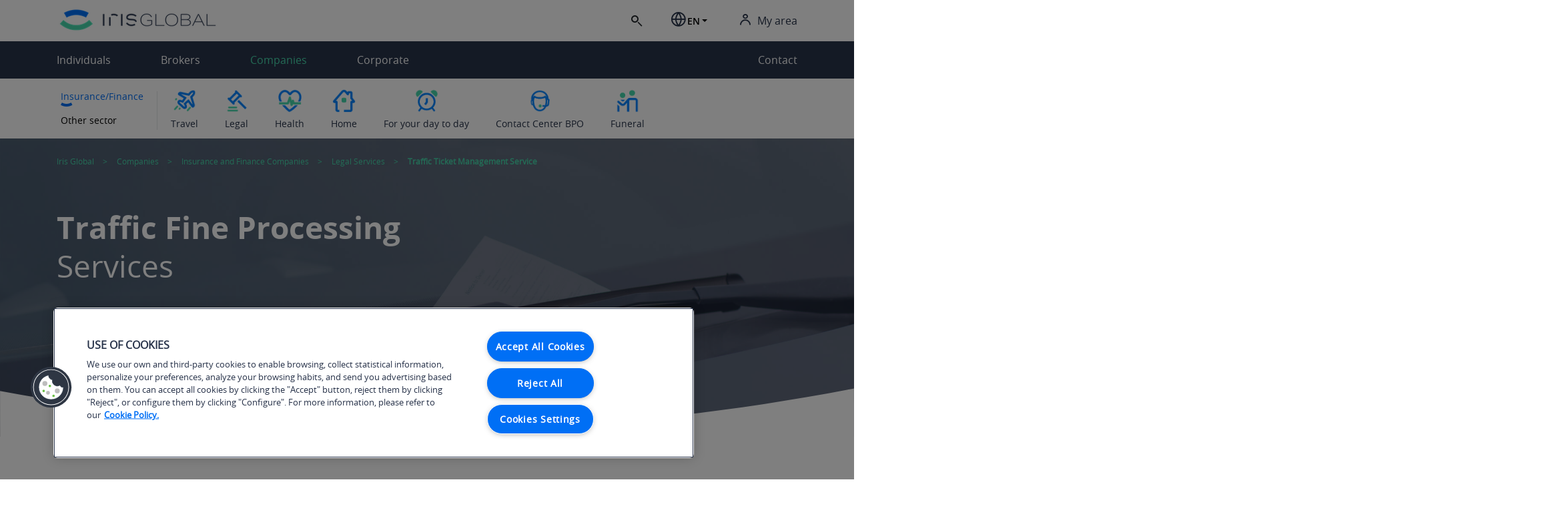

--- FILE ---
content_type: text/html; charset=UTF-8
request_url: https://www.irisglobal.es/en-companies/en-insurance-finance/en-legal-services/en-traffic-fine-processing-services
body_size: 22330
content:

	
	
	
	
	
	
	<!DOCTYPE html>
	<html lang="en" dir="ltr">
		<head>
			
	
		
			
		
	
	
		
			
		
	
	
	
	<title>🚗 Traffic Fine Processing Services - insurance and financial- Iris Global </title>
	<meta charset="utf-8">
	<meta name="robots" content="index, follow" />
	<meta name="viewport" content="width=device-width, initial-scale=1">
	<meta name="msapplication-TileColor" content="#ffffff">
	<meta name="msapplication-TileImage"
		content="/static/img/favicon/ms-icon-144x144.png">
	<meta name="theme-color" content="#ffffff">
	<meta name="description" content="We can challenge your customers’ fines to prevent damages as much as 
possible.">
	
	<meta property="og:title" content="🚗 Traffic Fine Processing Services - insurance and financial- Iris Global ">
	<meta property="og:URL" content="https://www.irisglobal.es/en-companies/en-insurance-finance/en-legal-services/en-traffic-fine-processing-services">
	<meta property="og:description" content="We can challenge your customers’ fines to prevent damages as much as 
possible.">
	<meta property="og:type" content="website">
	<meta property="og:site_name" content="Iris Global">
	<meta property="og:image" content="/imagenes/icono-pua-desk.jpg">
	<meta property="fb:admins" content="0937509327540723" />
	
	<meta name="twitter:card" content="summary">
	<meta name="twitter:site" content="@IrisGlobal_es">
	<meta name="twitter:title" content="🚗 Traffic Fine Processing Services - insurance and financial- Iris Global ">
	<meta name="twitter:description" content="We can challenge your customers’ fines to prevent damages as much as 
possible.">
	<meta name="twitter:image"
		content="/imagenes/icono-pua-desk.jpg">
		
	<!-- El aviso de consentimiento de cookies de OneTrust comienza para irisglobal.es.-->
	<script type="text/javascript" src="/sites/ruxitagentjs_ICANQVfgqrux_10327251022105625.js" data-dtconfig="app=6f0f29f56db84002|owasp=1|featureHash=ICANQVfgqrux|msl=153600|rdnt=1|uxrgce=1|cuc=humq1476|srms=2,1,0,0%2Ftextarea%2Cinput%2Cselect%2Coption;0%2Fdatalist;0%2Fform%20button;0%2F%5Bdata-dtrum-input%5D;0%2F.data-dtrum-input;1%2F%5Edata%28%28%5C-.%2B%24%29%7C%24%29|mel=100000|dpvc=1|lastModification=1766748675418|tp=500,50,0|srbbv=2|agentUri=/sites/ruxitagentjs_ICANQVfgqrux_10327251022105625.js|reportUrl=/sites/rb_bf14785ekq|rid=RID_-119821916|rpid=-2043511115|domain=irisglobal.es"></script><script type="text/javascript"
		src="https://cdn.cookielaw.org/consent/83aa2ca2-8b83-42cd-acaf-20d3c5c7de00/OtAutoBlock.js"></script>

	<script src="https://cdn.cookielaw.org/scripttemplates/otSDKStub.js"
		data-document-language="true" type="text/javascript" charset="UTF-8"
		data-domain-script="83aa2ca2-8b83-42cd-acaf-20d3c5c7de00"></script>

	<script type="text/javascript">
		function OptanonWrapper() {
		}
	</script>
	<!-- El aviso de consentimiento de cookies de OneTrust finaliza para irisglobal.es. -->
	
	
	
	
	
	
	
		
	
	
		
			
		
	

	<!-- Google Tag Manager SCRIPT -->
	<script>
		(function(w, d, s, l, i) {
			w[l] = w[l] || [];
			w[l].push({
				'gtm.start' :

				new Date().getTime(),
				event : 'gtm.js'
			});
			var f = d.getElementsByTagName(s)[0],

			j = d.createElement(s), dl = l != 'dataLayer' ? '&l=' + l : '';
			j.async = true;
			j.src =

			'https://www.googletagmanager.com/gtm.js?id=' + i + dl;
			f.parentNode.insertBefore(j, f);

		})(window, document, 'script', 'dataLayer', 'GTM-TQXZBML');
	</script>
	<!-- End Google Tag Manager SCRIPT -->



		
	<link rel="preconnect" href="https://cdn.cookielaw.org">
	<link rel="preconnect" href="https://www.googletagmanager.com">
	<link rel="preconnect" href="https://www.facebook.com">
	<link rel="canonical"
		href="https://www.irisglobal.es/en-companies/en-insurance-finance/en-legal-services/en-traffic-fine-processing-services">
	<link rel="apple-touch-icon" sizes="57x57"
		href="/static/img/favicon/apple-icon-57x57.png">
	<link rel="apple-touch-icon" sizes="60x60"
		href="img/favicon/apple-icon-60x60.png">
	<link rel="apple-touch-icon" sizes="72x72"
		href="/static/img/favicon/apple-icon-72x72.png">
	<link rel="apple-touch-icon" sizes="76x76"
		href="/static/img/favicon/apple-icon-76x76.png">
	<link rel="apple-touch-icon" sizes="114x114"
		href="/static/img/favicon/apple-icon-114x114.png">
	<link rel="apple-touch-icon" sizes="120x120"
		href="/static/img/favicon/apple-icon-120x120.png">
	<link rel="apple-touch-icon" sizes="144x144"
		href="/static/img/favicon/apple-icon-144x144.png">
	<link rel="apple-touch-icon" sizes="152x152"
		href="/static/img/favicon/apple-icon-152x152.png">
	<link rel="apple-touch-icon" sizes="180x180"
		href="/static/img/favicon/apple-icon-180x180.png">
	<link rel="icon" type="image/png" sizes="192x192"
		href="/static/img/favicon/android-icon-192x192.png">
	<link rel="icon" type="image/png" sizes="32x32"
		href="/static/img/favicon/favicon-32x32.png">
	<link rel="icon" type="image/png" sizes="96x96"
		href="/static/img/favicon/favicon-96x96.png">
	<link rel="icon" type="image/png" sizes="16x16"
		href="/static/img/favicon/favicon-16x16.png">
	<link rel="manifest" href="/static/img/favicon/manifest.json">
	<link rel="alternate" hreflang="es" href="https://www.irisglobal.es/empresas/aseguradoras-financieras/gestion-multas-trafico" />
	<link rel="alternate" hreflang="en" href="https://www.irisglobal.es/en-companies/en-insurance-finance/en-legal-services/en-traffic-fine-processing-services" />
	<link rel="alternate" hreflang="x-default" href="https://www.irisglobal.es/empresas/aseguradoras-financieras/gestion-multas-trafico" />
	<meta name="author" content="Iris Global">
	<meta name="publisher" content="Iris Global">
	<meta name="facebook-domain-verification"
		content="b2zx6usqcjgwwie5wwrf3pwpw03e86" />
	
	
		<link rel="stylesheet" type="text/css" href="/static/css/icomoon.min.css" />
	
		<link rel="stylesheet" type="text/css" href="/static/css/slick.min.css" />
	
		<link rel="stylesheet" type="text/css" href="/static/css/slick-theme.min.css" />
	
		<link rel="stylesheet" type="text/css" href="/static/css/bootstrap.min.css" />
	
		<link rel="stylesheet" type="text/css" href="/static/css/bootstrap-select.min.css" />
	
		<link rel="stylesheet" type="text/css" href="/static/css/main.css" />
	
		<link rel="stylesheet" type="text/css" href="/static/css/leaflet.min.css" />
	
		<link rel="stylesheet" type="text/css" href="https://cdn.jsdelivr.net/npm/bootstrap-icons@1.10.5/font/bootstrap-icons.css" />
	
<!-- 	<link rel="stylesheet" href="https://cdn.jsdelivr.net/npm/bootstrap-icons@1.10.5/font/bootstrap-icons.css"> -->
	
	<script src="/static/js/lazysizes.min.js" async type="text/javascript"></script>
	
	<script src="/static/js/jquery-3.5.1.min.js" async type="text/javascript"></script>
	
	
	 
	
	

		</head>
		<body data-page_url="/en-companies/en-insurance-finance/en-legal-services/en-traffic-fine-processing-services" data-id_usuario="0" class="page-with-banner">

			
			
	
	
	
	
		
	
	
		
			
		
	
	
	<!-- Google Tag Manager (noscript) -->
	<noscript>
		<iframe src="https://www.googletagmanager.com/ns.html?id=GTM-TQXZBML"
			height="0" width="0" style="display: none; visibility: hidden"></iframe>
	</noscript>
	<!-- End Google Tag Manager (noscript) -->
	

			
			
			
	
	<header>
		<div class="header__box-top">
			<div class="auxiliary-menu">
				<div class="container wrapper">
					<a href="/en-home">
						
	
	<picture>
		<source data-srcset="" media="screen and (max-width: 992px)" type="image/webp">
		<source data-srcset="" media="screen and (max-width: 992px)" type="image/webp">
		<source data-srcset="" media="screen and (max-width: 992px)">
		<img class="lazy-img lazyload" loading="lazy" data-src="/imagenes/logo-cabecera-desk.jpg" src="/imagenes/logo-cabecera-desk.jpg" alt="Logo Iris Global "   />
	</picture>

					</a>
					<div class="auxiliary-menu__actions">
						<form class="form-search" id="search" method="GET" action="/resultados-buscador">
							<button aria-label="Boton de busqueda" class="auxiliary-menu__icon icon icon-busqueda"></button>
							<label class="a11y" for="search-input">Search in Iris Global...</label>
							<input class="form-search__input form-search__input--text" type="text" id="search-input" name="keySearch" placeholder="Search in Iris Global...">
							<span class="icon-close icon-cerrar"></span>
							<input type="submit">
						</form>
						<div aria-label="Botón de búsqueda" class="search">
							<span class="auxiliary-menu__icon icon icon-busqueda"></span>
						</div>
						
						<div class="dropdown dropdown-lang">
							<button class="btn btn-secondary dropdown-toggle" type="button"
								id="selectorIdiomaBtn" data-toggle="dropdown"
								aria-haspopup="true" aria-expanded="false">
								
	
	<picture>
		<source data-srcset="" media="screen and (max-width: 992px)" type="image/webp">
		<source data-srcset="" media="screen and (max-width: 992px)" type="image/webp">
		<source data-srcset="/imagenes/imagenidioma-mob.jpg" media="screen and (max-width: 992px)">
		<img class="lazy-img lazyload" loading="lazy" data-src="/imagenes/imagenidioma-desk.jpg" src="/imagenes/imagenidioma-desk.jpg" alt="ImagenIdioma"   />
	</picture>

								<span class="dropdown-lang-name">EN</span>
							</button>
							<div class="dropdown-menu" aria-labelledby="selectorIdiomaBtn"
								style="">
								
									<a href="/empresas/aseguradoras-financieras/gestion-multas-trafico" class="dropdown-item"> <span>ES</span>
									</a>
								
							</div>
						</div>
						<div class="private-area">
							<p class="private-area__title">
								<span class="auxiliary-menu__icon icon-login icon"></span>
								<span class="text">My area</span>
							</p>
							<div class="private-area__menu">
								<p class="title">Choose type user</p>
								<ul class="list">
									
										<li>
											
	
	
		
		
			<a aria-label="go to individuals page" href="https://web.irisglobal.es/clientes/" data-gtm-event="ev_area" data-event-category="area_privada" data-event-action="Individuals" data-event-label="-" data-categoria-seguro="" target="_blank" title="go to individuals page" class="analytic" >Individuals</a>
		
	

										</li>
									
										<li>
											
	
	
		
		
			<a aria-label="go to brokers page " href="https://web.irisglobal.es/productos/" data-gtm-event="ev_area" data-event-category="area_privada" data-event-action="Brokers" data-event-label="-" data-categoria-seguro="" target="_blank" title="go to brokers page " class="analytic" >Brokers</a>
		
	

										</li>
									
										<li>
											
	
	
		
		
			<a aria-label="Enlace a mi area Colaboradores" href="/mas-informacion-colaboradores" data-gtm-event="ev_area" data-event-category="area_privada" data-event-action="Companies" data-event-label="-" data-categoria-seguro="" target="_top" title="Enlace a mi area Colaboradores" class="analytic" >Companies</a>
		
	

										</li>
									
								</ul>
							</div>
						</div>
						<button class="icon-menu icon-menu"></button>
					</div>
				</div>
			</div>
		</div>
		<div class="header__box-bottom">
			<div class="megamenu level2-active">
				<div class="header-mobile">
					<div class="header-mobile__lenguage">
						
							<a href="/empresas/aseguradoras-financieras/gestion-multas-trafico" class="title">
								<span class="icon icon-idioma"></span>
								<span>ES</span>
							</a>
						
					</div>
					<button class="icon icon-close icon-cerrar"></button>
				</div>
				<nav class="megamenu__inner container">
					
	
	<ul class="megamenu__list level-1">
		
			<li class="megamenu__item level-1__item ">
				<div class="level-1__wrapper">
					
						<a aria-label="Enlace cabecera a Individuals" class="megamenu__link-nav" href="/en-individuals">Individuals</a>
					
					
						
							<button aria-label="Expandir menu">
								<span class="megamenu__icon--mobile icon-desplegable"></span>
							</button>
							</div>
							
	
	
		
		
			<ul class="megamenu__level-2 level-2 menu-design-1">
				
					
	
	<li class="megamenu__item level-2__item megamenu__hover-icon">
		<div class="level-2__wrapper">
			<img class="level-2__img lazyload" data-src="/imagenes/icono_viaje-2.png" alt="Icono ramo Travel">
			<span class="level-2__title">Travel</span>
			<span class="megamenu__icon--mobile icon level-2__icon">+</span>
		</div>
		<div class="megamenu__level-3 level-3">
			
				<div class="level-3__col">
					<span class="level-3__title">Insurances</span>
					<div class="level-3__list">
						
							<div class="level-3__item megamenu__hover-icon">
								<a class="level-3__link analytic" data-gtm-event="ev_menu" data-event-category="menu" data-event-action="Individual" data-event-label="Travel Assistance Insurance for individuals" data-categoria-seguro="Travel" href="/en-individuals/en-travel-insurances/en-travel-assistance-insurance-for-individuals">Travel Assistance Insurance for individuals</a>
							</div>
						
							<div class="level-3__item megamenu__hover-icon">
								<a class="level-3__link analytic" data-gtm-event="ev_menu" data-event-category="menu" data-event-action="Individual" data-event-label="Travel assistance insurance for recreation in Spain" data-categoria-seguro="Travel" href="/en-individuals/en-travel-insurances/en-travel-assistance-insurance-for-recreation-in-spain">Travel assistance insurance for recreation in Spain</a>
							</div>
						
							<div class="level-3__item megamenu__hover-icon">
								<a class="level-3__link analytic" data-gtm-event="ev_menu" data-event-category="menu" data-event-action="Individual" data-event-label="Travel Assistance Insurance Sports and Adventure" data-categoria-seguro="Travel" href="/en-individuals/en-travel-insurances/en-travel-assistance-insurance-sports-and-adventure">Travel Assistance Insurance Sports and Adventure</a>
							</div>
						
							<div class="level-3__item megamenu__hover-icon">
								<a class="level-3__link analytic" data-gtm-event="ev_menu" data-event-category="menu" data-event-action="Individual" data-event-label="Study Travel Assistance Insurance" data-categoria-seguro="Travel" href="/erasmusu_en/">Study Travel Assistance Insurance</a>
							</div>
						
						
							<div class="level-3__item megamenu__hover-icon">
								
	
	
		
		
			<a aria-label="Link to all travel insurance for individuals" href="/en-individuals/travel-insurances" data-gtm-event="ev_menu" data-event-category="menu" data-event-action="Individual" data-event-label="Check all insurance" data-categoria-seguro="Travel" target="_top" title="Link to all travel insurance for individuals" class="level-3__link analytic" >Check all insurance</a>
		
	

							</div>
						
					</div>
				</div>
			
			
			<div class="level-3__col">
				<span class="level-3__title">of interest to you</span>
				<ul class="level-3__list">
					<li class="level-3__item">
						<button type="button" class="btn-call secun" data-toggle="modal" data-target="#callModal-1574951135224" data-gtm-event="ev_contacto_menu" data-event-category="contacto_menu" data-event-action="Individual" data-event-label="Te llamamos" data-categoria-seguro="Travel"><span class="icon-tellamamos"></span> we call you</button>
					</li>
					
						<li class="level-3__item">
							<span class="icon icon-llamar"></span>
							<a class="level-3__link analytic" data-gtm-event="ev_contacto_menu" data-event-category="contacto_menu" data-event-action="Individual" data-event-label="917 70 07 10" data-categoria-seguro="Travel" href="tel:917700710">917 70 07 10</a>
						</li>
					
					
						<li class="level-3__item">
							
	
	
		
		
			<a aria-label="Enlace a más información" href="/en-more-information-services" data-gtm-event="ev_contacto_menu" data-event-category="contacto_menu" data-event-action="Individual" data-event-label="More information" data-categoria-seguro="Travel" target="_top" title="Enlace a más información" class="btn-primary analytic" >More information</a>
		
	

						</li>
					
				</ul>
			</div>
			
				<div class="level-3__col">
					<div class="level-3__list">
						
						<div class="level-3__item level-3__item-image" >
							<div class="block-title block-title--inside">
								<p class="h6"> <span></span></p>
							</div>
							
						</div>
					</div>
				</div>
			
		</div>
	</li>
	<div class="modal modal-sm-general fade" id="callModal-1574951135224" tabindex="-1" role="dialog" aria-hidden="true">
		<div class="modal-dialog modal-dialog-centered" role="document">
			<div class="modal-content">
				<div class="modal-header">
					<button type="button" class="close" data-dismiss="modal" aria-label="Close">
						<span class="icon icon-cerrar"></span>
						<span class="text">cerrar</span>
					</button>
				</div>
				<div class="modal-body">
					<div class="header">
						<p class="h5 text-center">we call you</p>
						<p class="text-center">Tell us your phone so we can call you</p>
					</div>
					<form id="form-call" data-origen="Seguros">
						
						<div class="row">
							<!-- 
							<div class="form-group col-12 col-md-6">
								<select class="selectpicker show-tick" id="prefijo-modal" title="Prefijos">
									
								</select> 
								
							</div>
							 -->
							<div class="form-group form-group--icon col-12"> <!-- col-md-6 -->
								<label for="phone-modal-1574951135224">Teléfono</label>
								<input type="tel" name="phone-modal" id="phone-modal-1574951135224" maxlength="9">
							</div>
						</div>
						
						<div class="row">
							<div class="form-group form-group--icon col-12 col-md-6">
								<label for="name-modal-1574951135224">Nombre</label>
								<input type="text" name="name-modal" id="name-modal-1574951135224" maxlength="30">
							</div>
							<div class="form-group form-group--icon col-12 col-md-6">
								<label for="surname-modal-1574951135224">Apellido</label>
								<input type="text" name="surname-modal" id="surname-modal-1574951135224" maxlength="30">
							</div>
						</div>
						<div class="my-4 row row-no-margin">
							<div class="form-group form-group-legalText">
								<span><div>IRIS GLOBAL SOLUCIONES DE PROTECTION SEGUROS Y REASEGUROS, S.A.U, (hereinafter IRIS GLOBAL SEGUROS), informs you that it will process your personal data that you provide us through this form for the purpose of managing and processing your request or query, making and providing the customer service that derives from it. The legal basis for the processing of your personal data described is found in the own management and development of the existing legal relationship between you and IRIS GLOBAL SEGUROS or in the consent that has been requested. The personal data provided will be kept for the required legal periods. You can request information about the retention periods at proteccion.datos@irisglobal.es. IRIS GLOBAL SEGUROS informs you that you can exercise your rights of access, rectification, deletion, opposition, limitation of treatment and portability, as well as oppose the processing of your data with promotional fines, by contacting IRIS GLOBAL SEGUROS, by writing accompanied by your ID or equivalent document, on both sides, which must be sent to Julian Camarillo 36, 28037, Madrid, for the attention of the Data Protection Officer. You can contact our Data Protection Delegate at the following address: Dpo.Spain@irisglobal.es IRIS GLOBAL SEGUROS, informs you that you may file a claim with the competent Control Authority in matters of data protection. Complete information on data protection is available at www.irisglobal.es, in the Privacy Policy section, which allows you to consult.</div>
</span>
							</div>
							<div class="checkbox">
								<input class="form-check-input required" type="checkbox" name="checkbox1" value="checkbox-15749511352241" id="checkbox-15749511352241" required >
								<label for="checkbox-15749511352241"><div>I have read the information on data protection and I consent to the processing of my data as described.See all</div>

<div>see everything</div>
</label>
							</div>
							<div class="form-group form-group-legalText">
								<span><div>Additionally, if you give your consent by checking the box for this purpose, IRIS GLOBAL SEGUROS will process your data to send advertising and promotion of any type of products and services marketed by IRIS GLOBAL SEGUROS, including profiling, (by any means of communication).</div>
</span>
							</div>
							<div class="checkbox">
								<input class="form-check-input" type="checkbox" name="checkbox2" value="checkbox-15749511352242" id="checkbox-15749511352242" >
								<label for="checkbox-15749511352242"><div>Si, acepto la informaci&oacute;n comercial.
	
	
		
			<a aria-label="Descargar la política de privacidad " href="/documentos/link-descargar-politica-de-privacidad-" target="_blank" title="Descargar la política de privacidad " class="" >Política de privacidad Iris Global </a>
		
		
	
</div>
</label>
							</div>
						</div>
						<div class="text-center mt-3 mb-4">
							<input class="btn-primary" type="button" value="Enviar" id="send-form-call" data-tipo-usuario="Individual" data-ramo="Travel">
							<div id="ajax-loader-call" class="text-center" hidden>
 								<div class="spinner-border" role="status">
									<span class="sr-only">Loading...</span>
								</div>
							</div>
						</div>
					</form>
				</div>
			</div>
		</div>
	</div>

				
					
	
	<li class="megamenu__item level-2__item megamenu__hover-icon">
		<div class="level-2__wrapper">
			<img class="level-2__img lazyload" data-src="/imagenes/icono_juridico-en.png" alt="Icono ramo Legal">
			<span class="level-2__title">Legal</span>
			<span class="megamenu__icon--mobile icon level-2__icon">+</span>
		</div>
		<div class="megamenu__level-3 level-3">
			
				<div class="level-3__col">
					<span class="level-3__title">Insurances</span>
					<div class="level-3__list">
						
							<div class="level-3__item megamenu__hover-icon">
								<a class="level-3__link analytic" data-gtm-event="ev_menu" data-event-category="menu" data-event-action="Individual" data-event-label="Legal Defence Insurance for Individuals and Families" data-categoria-seguro="Legal" href="/en-individuals/en-legal-insurances/en-legal-defence-insurance-for-individuals-and-families">Legal Defence Insurance for Individuals and Families</a>
							</div>
						
							<div class="level-3__item megamenu__hover-icon">
								<a class="level-3__link analytic" data-gtm-event="ev_menu" data-event-category="menu" data-event-action="Individual" data-event-label="Legal Defence Insurance for Landlords" data-categoria-seguro="Legal" href="/en-individuals/en-legal-insurance/en-legal-defence-insurance-for-landlords">Legal Defence Insurance for Landlords</a>
							</div>
						
						
							<div class="level-3__item megamenu__hover-icon">
								
	
	
		
		
			<a aria-label="All private travel insurance" href="/en-individuals/en-legal-insurance" data-gtm-event="ev_menu" data-event-category="menu" data-event-action="Individual" data-event-label="Check all insurance" data-categoria-seguro="Legal" target="_top" title="All private travel insurance" class="level-3__link analytic" >Check all insurance</a>
		
	

							</div>
						
					</div>
				</div>
			
			
			<div class="level-3__col">
				<span class="level-3__title">Te interesa</span>
				<ul class="level-3__list">
					<li class="level-3__item">
						<button type="button" class="btn-call secun" data-toggle="modal" data-target="#callModal-1574951395219" data-gtm-event="ev_contacto_menu" data-event-category="contacto_menu" data-event-action="Individual" data-event-label="Te llamamos" data-categoria-seguro="Legal"><span class="icon-tellamamos"></span> Te llamamos</button>
					</li>
					
						<li class="level-3__item">
							<span class="icon icon-llamar"></span>
							<a class="level-3__link analytic" data-gtm-event="ev_contacto_menu" data-event-category="contacto_menu" data-event-action="Individual" data-event-label="917 70 07 10" data-categoria-seguro="Legal" href="tel:917700710">917 70 07 10</a>
						</li>
					
					
						<li class="level-3__item">
							
	
	
		
		
			<a aria-label="Enlace a más información" href="/en-more-information-services" data-gtm-event="ev_contacto_menu" data-event-category="contacto_menu" data-event-action="Individual" data-event-label="More information" data-categoria-seguro="Legal" target="_top" title="Enlace a más información" class="btn-primary analytic" >More information</a>
		
	

						</li>
					
				</ul>
			</div>
			
				<div class="level-3__col">
					<div class="level-3__list">
						
	
	<picture>
		<source data-srcset="" media="screen and (max-width: 992px)" type="image/webp">
		<source data-srcset="/imagenes/seguro-defensa-juridica-arrendador-desk.webp" media="screen and (max-width: 992px)" type="image/webp">
		<source data-srcset="" media="screen and (max-width: 992px)">
		<img class="level-3__list-image lazy-img lazyload" loading="lazy" data-src="/imagenes/seguro-defensa-juridica-arrendador-desk.jpg" src="/imagenes/seguro-defensa-juridica-arrendador-desk.jpg" alt="Seguro defensa jurídica arrendador "   />
	</picture>

						<div class="level-3__item level-3__item-image" >
							<div class="block-title block-title--inside">
								<p class="h6"> <span></span></p>
							</div>
							
						</div>
					</div>
				</div>
			
		</div>
	</li>
	<div class="modal modal-sm-general fade" id="callModal-1574951395219" tabindex="-1" role="dialog" aria-hidden="true">
		<div class="modal-dialog modal-dialog-centered" role="document">
			<div class="modal-content">
				<div class="modal-header">
					<button type="button" class="close" data-dismiss="modal" aria-label="Close">
						<span class="icon icon-cerrar"></span>
						<span class="text">cerrar</span>
					</button>
				</div>
				<div class="modal-body">
					<div class="header">
						<p class="h5 text-center">Te llamamos</p>
						<p class="text-center">Indícanos tu teléfono para que te llamemos</p>
					</div>
					<form id="form-call" data-origen="Seguros">
						
						<div class="row">
							<!-- 
							<div class="form-group col-12 col-md-6">
								<select class="selectpicker show-tick" id="prefijo-modal" title="Prefijos">
									
								</select> 
								
							</div>
							 -->
							<div class="form-group form-group--icon col-12"> <!-- col-md-6 -->
								<label for="phone-modal-1574951395219">Teléfono</label>
								<input type="tel" name="phone-modal" id="phone-modal-1574951395219" maxlength="9">
							</div>
						</div>
						
						<div class="row">
							<div class="form-group form-group--icon col-12 col-md-6">
								<label for="name-modal-1574951395219">Nombre</label>
								<input type="text" name="name-modal" id="name-modal-1574951395219" maxlength="30">
							</div>
							<div class="form-group form-group--icon col-12 col-md-6">
								<label for="surname-modal-1574951395219">Apellido</label>
								<input type="text" name="surname-modal" id="surname-modal-1574951395219" maxlength="30">
							</div>
						</div>
						<div class="my-4 row row-no-margin">
							<div class="form-group form-group-legalText">
								<span><div>
<div>IRIS GLOBAL SOLUCIONES S.L.U., (en adelante IRIS GLOBAL), le informa que tratar&aacute; sus datos de car&aacute;cter personal que nos facilite a trav&eacute;s de este formulario para la finalidad de gestionar y<br />
tramitar su solicitud o consulta efectuada y prestar los servicios de atenci&oacute;n al cliente que se<br />
deriven de la misma.<br />
La base jur&iacute;dica para los tratamientos de sus datos personales descritos se encuentra en la<br />
propia gesti&oacute;n y desarrollo de la relaci&oacute;n jur&iacute;dica existente entre Vd. e IRIS GLOBAL y en el<br />
consentimiento que le ha sido solicitado.<br />
Los datos personales proporcionados se conservar&aacute;n durante los plazos legales requeridos.<br />
Puede solicitar informaci&oacute;n sobre los plazos de conservaci&oacute;n en dpo@irisglobal.es<br />
IRIS GLOBAL le informa que puede ejercitar sus derechos de acceso, rectificaci&oacute;n, supresi&oacute;n,<br />
oposici&oacute;n, limitaci&oacute;n del tratamiento y portabilidad, as&iacute; como oponerse al tratamiento de sus<br />
datos con fines promocionales, dirigi&eacute;ndose a IRIS GLOBAL, mediante un escrito acompa&ntilde;ado<br />
de su DNI o documento equivalente, por las dos caras, que deber&aacute; remitir a Cl Juli&aacute;n Camarillo,<br />
36 28037 Madrid a la atenci&oacute;n del Delegado de Protecci&oacute;n de Datos indicando en el asunto Presupuesto.<br />
Puede contactar con nuestro Delegado de Protecci&oacute;n de Datos en la siguiente direcci&oacute;n:<br />
dpo@irisglobal.es IRIS GLOBAL, le informa que podr&aacute; presentar reclamaci&oacute;n ante la Autoridad de Control competente en materia de protecci&oacute;n de datos.</div>

<div>Dispone de informaci&oacute;n completa sobre protecci&oacute;n de datos en www.irisglobal.es, en el<br />
apartado de Pol&iacute;tica de Privacidad, que le aconsejamos consulte.<br />
&nbsp;</div>
</div>
</span>
							</div>
							<div class="checkbox">
								<input class="form-check-input required" type="checkbox" name="checkbox1" value="checkbox-15749513952191" id="checkbox-15749513952191" required >
								<label for="checkbox-15749513952191"><div>Acepto los t&eacute;rminos y condiciones&nbsp;
	
	
		
			<a aria-label="Enlace a Blog" href="/corporativo/comunicacion/blog" target="_top" title="Enlace a Blog" class="" >Ver todo</a>
		
		
	
</div>
</label>
							</div>
							<div class="form-group form-group-legalText">
								<span><div>Adicionalmente, en caso de que usted preste consentimiento mediante la marcaci&oacute;n de la casilla al efecto, IRIS GLOBAL tratar&aacute; sus datos para el env&iacute;o de publicidad y promoci&oacute;n de cualquier tipo de productos y servicios comercializados por IRIS GLOBAL (por cualquier medio de comunicaci&oacute;n).</div>
</span>
							</div>
							<div class="checkbox">
								<input class="form-check-input" type="checkbox" name="checkbox2" value="checkbox-15749513952192" id="checkbox-15749513952192" >
								<label for="checkbox-15749513952192"><div>Acepto el tratamiento de mis datos&nbsp;
	
	
		
			<a aria-label="Descargar la política de privacidad " href="/documentos/link-descargar-politica-de-privacidad-" target="_blank" title="Descargar la política de privacidad " class="" >Política de privacidad Iris Global </a>
		
		
	
</div>
</label>
							</div>
						</div>
						<div class="text-center mt-3 mb-4">
							<input class="btn-primary" type="button" value="Enviar" id="send-form-call" data-tipo-usuario="Individual" data-ramo="Legal">
							<div id="ajax-loader-call" class="text-center" hidden>
 								<div class="spinner-border" role="status">
									<span class="sr-only">Loading...</span>
								</div>
							</div>
						</div>
					</form>
				</div>
			</div>
		</div>
	</div>

				
					
	
	<li class="megamenu__item level-2__item megamenu__hover-icon">
		<div class="level-2__wrapper">
			<img class="level-2__img lazyload" data-src="/sites/Satellite?blobcol=urldata&blobkey=id&blobtable=MungoBlobs&blobwhere=1574952159082&ssbinary=true" alt="Icono ramo Home">
			<span class="level-2__title">Home</span>
			<span class="megamenu__icon--mobile icon level-2__icon">+</span>
		</div>
		<div class="megamenu__level-3 level-3">
			
			
				<div class="level-3__col">
					<span class="level-3__title">Services</span>
					<div class="level-3__list">
						
							<div class="level-3__item megamenu__hover-icon">
								<a class="level-3__link analytic" data-gtm-event="ev_menu" data-event-category="menu" data-event-action="Individual" data-event-label="Computer Assistance Service" data-categoria-seguro="Home" href="/en-individuals/en-home-services/en-computer-assistance-service">Computer Assistance Service</a>
							</div>
						
							<div class="level-3__item megamenu__hover-icon">
								<a class="level-3__link analytic" data-gtm-event="ev_menu" data-event-category="menu" data-event-action="Individual" data-event-label="Plumbing and Sanitation" data-categoria-seguro="Home" href="/en-individuals/en-plumbing-and-sanitation">Plumbing and Sanitation</a>
							</div>
						
							<div class="level-3__item megamenu__hover-icon">
								<a class="level-3__link analytic" data-gtm-event="ev_menu" data-event-category="menu" data-event-action="Individual" data-event-label="Painting" data-categoria-seguro="Home" href="/en-individuals/en-home-services-individuals/en-painting">Painting</a>
							</div>
						
							<div class="level-3__item megamenu__hover-icon">
								<a class="level-3__link analytic" data-gtm-event="ev_menu" data-event-category="menu" data-event-action="Individual" data-event-label="Cleaning and Covid-19 Disinfection" data-categoria-seguro="Home" href="/en-individuals/en-cleaning-covid19-disinfection">Cleaning and Covid-19 Disinfection</a>
							</div>
						
							<div class="level-3__item megamenu__hover-icon">
								<a class="level-3__link analytic" data-gtm-event="ev_menu" data-event-category="menu" data-event-action="Individual" data-event-label="Heating Climate Control and Gas" data-categoria-seguro="Home" href="/particulares/en-heating-climate-control-gas">Heating Climate Control and Gas</a>
							</div>
						
							<div class="level-3__item megamenu__hover-icon">
								<a class="level-3__link analytic" data-gtm-event="ev_menu" data-event-category="menu" data-event-action="Individual" data-event-label="Carpentry and Glasswork" data-categoria-seguro="Home" href="/en-individuals/en-carpentry-glasswork">Carpentry and Glasswork</a>
							</div>
						
							<div class="level-3__item megamenu__hover-icon">
								<a class="level-3__link analytic" data-gtm-event="ev_menu" data-event-category="menu" data-event-action="Individual" data-event-label="Unclogging" data-categoria-seguro="Home" href="/en-individuals/en-home-services-individuals/en-unclogging">Unclogging</a>
							</div>
						
						
							<div class="level-3__item megamenu__hover-icon">
								
	
	
		
		
			<a aria-label="Link to all private home services" href="/en-home-services-individuals" data-gtm-event="ev_menu" data-event-category="menu" data-event-action="Individual" data-event-label="All the services" data-categoria-seguro="Home" target="_top" title="Link to all private home services" class="level-3__link analytic" >All the services</a>
		
	

							</div>
						
					</div>
				</div>
			
			<div class="level-3__col">
				<span class="level-3__title">Te interesa</span>
				<ul class="level-3__list">
					<li class="level-3__item">
						<button type="button" class="btn-call secun" data-toggle="modal" data-target="#callModal-1574951396498" data-gtm-event="ev_contacto_menu" data-event-category="contacto_menu" data-event-action="Individual" data-event-label="Te llamamos" data-categoria-seguro="Home"><span class="icon-tellamamos"></span> Te llamamos</button>
					</li>
					
						<li class="level-3__item">
							<span class="icon icon-llamar"></span>
							<a class="level-3__link analytic" data-gtm-event="ev_contacto_menu" data-event-category="contacto_menu" data-event-action="Individual" data-event-label="917 70 07 10" data-categoria-seguro="Home" href="tel:917700710">917 70 07 10</a>
						</li>
					
					
						<li class="level-3__item">
							
	
	
		
		
			<a aria-label="Enlace a más información" href="/en-more-information-services" data-gtm-event="ev_contacto_menu" data-event-category="contacto_menu" data-event-action="Individual" data-event-label="More information" data-categoria-seguro="Home" target="_top" title="Enlace a más información" class="btn-primary analytic" >More information</a>
		
	

						</li>
					
				</ul>
			</div>
			
				<div class="level-3__col">
					<div class="level-3__list">
						
	
	<picture>
		<source data-srcset="" media="screen and (max-width: 992px)" type="image/webp">
		<source data-srcset="/imagenes/asistencia-informatica-desk.webp" media="screen and (max-width: 992px)" type="image/webp">
		<source data-srcset="" media="screen and (max-width: 992px)">
		<img class="level-3__list-image lazy-img lazyload" loading="lazy" data-src="/imagenes/asistencia-informatica-desk.jpg" src="/imagenes/asistencia-informatica-desk.jpg" alt="Asistencia informática"   />
	</picture>

						<div class="level-3__item level-3__item-image" >
							<div class="block-title block-title--inside">
								<p class="h6">                                                                                                                                                                                                                  <span>Asistencia Informática </span></p>
							</div>
							
	
	
		
			<a aria-label="Enlace a descargar control remoto" href="https://x.isl2.irisglobal.es/start/ISLLightClient?custom=IrisGlobal" target="_blank" title="Enlace a descargar control remoto" class="link" >Download remote control</a>
		
		
	

						</div>
					</div>
				</div>
			
		</div>
	</li>
	<div class="modal modal-sm-general fade" id="callModal-1574951396498" tabindex="-1" role="dialog" aria-hidden="true">
		<div class="modal-dialog modal-dialog-centered" role="document">
			<div class="modal-content">
				<div class="modal-header">
					<button type="button" class="close" data-dismiss="modal" aria-label="Close">
						<span class="icon icon-cerrar"></span>
						<span class="text">cerrar</span>
					</button>
				</div>
				<div class="modal-body">
					<div class="header">
						<p class="h5 text-center">Te llamamos</p>
						<p class="text-center">Indícanos tu teléfono para que te llamemos</p>
					</div>
					<form id="form-call" data-origen="Servicios">
						
						<div class="row">
							<!-- 
							<div class="form-group col-12 col-md-6">
								<select class="selectpicker show-tick" id="prefijo-modal" title="Prefijos">
									
								</select> 
								
							</div>
							 -->
							<div class="form-group form-group--icon col-12"> <!-- col-md-6 -->
								<label for="phone-modal-1574951396498">Teléfono</label>
								<input type="tel" name="phone-modal" id="phone-modal-1574951396498" maxlength="9">
							</div>
						</div>
						
						<div class="row">
							<div class="form-group form-group--icon col-12 col-md-6">
								<label for="name-modal-1574951396498">Nombre</label>
								<input type="text" name="name-modal" id="name-modal-1574951396498" maxlength="30">
							</div>
							<div class="form-group form-group--icon col-12 col-md-6">
								<label for="surname-modal-1574951396498">Apellido</label>
								<input type="text" name="surname-modal" id="surname-modal-1574951396498" maxlength="30">
							</div>
						</div>
						<div class="my-4 row row-no-margin">
							<div class="form-group form-group-legalText">
								<span><div>
<div>IRIS GLOBAL SOLUCIONES S.L.U., (en adelante IRIS GLOBAL), le informa que tratar&aacute; sus datos de car&aacute;cter personal que nos facilite a trav&eacute;s de este formulario para la finalidad de gestionar y<br />
tramitar su solicitud o consulta efectuada y prestar los servicios de atenci&oacute;n al cliente que se<br />
deriven de la misma.<br />
La base jur&iacute;dica para los tratamientos de sus datos personales descritos se encuentra en la<br />
propia gesti&oacute;n y desarrollo de la relaci&oacute;n jur&iacute;dica existente entre Vd. e IRIS GLOBAL y en el<br />
consentimiento que le ha sido solicitado.<br />
Los datos personales proporcionados se conservar&aacute;n durante los plazos legales requeridos.<br />
Puede solicitar informaci&oacute;n sobre los plazos de conservaci&oacute;n en dpo@irisglobal.es<br />
IRIS GLOBAL le informa que puede ejercitar sus derechos de acceso, rectificaci&oacute;n, supresi&oacute;n,<br />
oposici&oacute;n, limitaci&oacute;n del tratamiento y portabilidad, as&iacute; como oponerse al tratamiento de sus<br />
datos con fines promocionales, dirigi&eacute;ndose a IRIS GLOBAL, mediante un escrito acompa&ntilde;ado<br />
de su DNI o documento equivalente, por las dos caras, que deber&aacute; remitir a Cl Juli&aacute;n Camarillo,<br />
36 28037 Madrid a la atenci&oacute;n del Delegado de Protecci&oacute;n de Datos indicando en el asunto Presupuesto.<br />
Puede contactar con nuestro Delegado de Protecci&oacute;n de Datos en la siguiente direcci&oacute;n:<br />
dpo@irisglobal.es IRIS GLOBAL, le informa que podr&aacute; presentar reclamaci&oacute;n ante la Autoridad de Control competente en materia de protecci&oacute;n de datos.</div>

<div>Dispone de informaci&oacute;n completa sobre protecci&oacute;n de datos en www.irisglobal.es, en el<br />
apartado de Pol&iacute;tica de Privacidad, que le aconsejamos consulte.<br />
&nbsp;</div>
</div>
</span>
							</div>
							<div class="checkbox">
								<input class="form-check-input required" type="checkbox" name="checkbox1" value="checkbox-15749513964981" id="checkbox-15749513964981" required >
								<label for="checkbox-15749513964981"><div>Acepto los t&eacute;rminos y condiciones&nbsp;
	
	
		
			<a aria-label="Enlace a Blog" href="/corporativo/comunicacion/blog" target="_top" title="Enlace a Blog" class="" >Ver todo</a>
		
		
	
</div>
</label>
							</div>
							<div class="form-group form-group-legalText">
								<span><div>Adicionalmente, en caso de que usted preste consentimiento mediante la marcaci&oacute;n de la casilla al efecto, IRIS GLOBAL tratar&aacute; sus datos para el env&iacute;o de publicidad y promoci&oacute;n de cualquier tipo de productos y servicios comercializados por IRIS GLOBAL (por cualquier medio de comunicaci&oacute;n).</div>
</span>
							</div>
							<div class="checkbox">
								<input class="form-check-input" type="checkbox" name="checkbox2" value="checkbox-15749513964982" id="checkbox-15749513964982" >
								<label for="checkbox-15749513964982"><div>Acepto el tratamiento de mis datos&nbsp;
	
	
		
			<a aria-label="Descargar la política de privacidad " href="/documentos/link-descargar-politica-de-privacidad-" target="_blank" title="Descargar la política de privacidad " class="" >Política de privacidad Iris Global </a>
		
		
	
</div>
</label>
							</div>
						</div>
						<div class="text-center mt-3 mb-4">
							<input class="btn-primary" type="button" value="Enviar" id="send-form-call" data-tipo-usuario="Individual" data-ramo="Home">
							<div id="ajax-loader-call" class="text-center" hidden>
 								<div class="spinner-border" role="status">
									<span class="sr-only">Loading...</span>
								</div>
							</div>
						</div>
					</form>
				</div>
			</div>
		</div>
	</div>

				
					
	
	<li class="megamenu__item level-2__item megamenu__hover-icon">
		<div class="level-2__wrapper">
			<img class="level-2__img lazyload" data-src="/imagenes/icono_salud_en.png" alt="Icono ramo Health">
			<span class="level-2__title">Health</span>
			<span class="megamenu__icon--mobile icon level-2__icon">+</span>
		</div>
		<div class="megamenu__level-3 level-3">
			
			
				<div class="level-3__col">
					<span class="level-3__title">Services</span>
					<div class="level-3__list">
						
						
							<div class="level-3__item megamenu__hover-icon">
								
	
	
		
		
			<a aria-label="Link to individuals health all services" href="/en-individuals/en-health-services" data-gtm-event="ev_menu" data-event-category="menu" data-event-action="Individual" data-event-label="HEALTH" data-categoria-seguro="Health" target="_top" title="Link to individuals health all services" class="level-3__link analytic" >HEALTH</a>
		
	

							</div>
						
					</div>
				</div>
			
			<div class="level-3__col">
				<span class="level-3__title">Te interesa</span>
				<ul class="level-3__list">
					<li class="level-3__item">
						<button type="button" class="btn-call secun" data-toggle="modal" data-target="#callModal-1574951397885" data-gtm-event="ev_contacto_menu" data-event-category="contacto_menu" data-event-action="Individual" data-event-label="Te llamamos" data-categoria-seguro="Health"><span class="icon-tellamamos"></span> Te llamamos</button>
					</li>
					
						<li class="level-3__item">
							<span class="icon icon-llamar"></span>
							<a class="level-3__link analytic" data-gtm-event="ev_contacto_menu" data-event-category="contacto_menu" data-event-action="Individual" data-event-label="917 70 07 10" data-categoria-seguro="Health" href="tel:917700710">917 70 07 10</a>
						</li>
					
					
						<li class="level-3__item">
							
	
	
		
		
			<a aria-label="Enlace a más información" href="/en-more-information-services" data-gtm-event="ev_contacto_menu" data-event-category="contacto_menu" data-event-action="Individual" data-event-label="More information" data-categoria-seguro="Health" target="_top" title="Enlace a más información" class="btn-primary analytic" >More information</a>
		
	

						</li>
					
				</ul>
			</div>
			
				<div class="level-3__col">
					<div class="level-3__list">
						
	
	<picture>
		<source data-srcset="" media="screen and (max-width: 992px)" type="image/webp">
		<source data-srcset="/imagenes/ofertas-de-salud-desk.webp" media="screen and (max-width: 992px)" type="image/webp">
		<source data-srcset="" media="screen and (max-width: 992px)">
		<img class="level-3__list-image lazy-img lazyload" loading="lazy" data-src="/imagenes/ofertas-de-salud-desk.jpg" src="/imagenes/ofertas-de-salud-desk.jpg" alt="Servicios para salud

"   />
	</picture>

						<div class="level-3__item level-3__item-image" >
							<div class="block-title block-title--inside">
								<p class="h6"> <span></span></p>
							</div>
							
						</div>
					</div>
				</div>
			
		</div>
	</li>
	<div class="modal modal-sm-general fade" id="callModal-1574951397885" tabindex="-1" role="dialog" aria-hidden="true">
		<div class="modal-dialog modal-dialog-centered" role="document">
			<div class="modal-content">
				<div class="modal-header">
					<button type="button" class="close" data-dismiss="modal" aria-label="Close">
						<span class="icon icon-cerrar"></span>
						<span class="text">cerrar</span>
					</button>
				</div>
				<div class="modal-body">
					<div class="header">
						<p class="h5 text-center">Te llamamos</p>
						<p class="text-center">Indícanos tu teléfono para que te llamemos</p>
					</div>
					<form id="form-call" data-origen="Servicios">
						
						<div class="row">
							<!-- 
							<div class="form-group col-12 col-md-6">
								<select class="selectpicker show-tick" id="prefijo-modal" title="Prefijos">
									
								</select> 
								
							</div>
							 -->
							<div class="form-group form-group--icon col-12"> <!-- col-md-6 -->
								<label for="phone-modal-1574951397885">Teléfono</label>
								<input type="tel" name="phone-modal" id="phone-modal-1574951397885" maxlength="9">
							</div>
						</div>
						
						<div class="row">
							<div class="form-group form-group--icon col-12 col-md-6">
								<label for="name-modal-1574951397885">Nombre</label>
								<input type="text" name="name-modal" id="name-modal-1574951397885" maxlength="30">
							</div>
							<div class="form-group form-group--icon col-12 col-md-6">
								<label for="surname-modal-1574951397885">Apellido</label>
								<input type="text" name="surname-modal" id="surname-modal-1574951397885" maxlength="30">
							</div>
						</div>
						<div class="my-4 row row-no-margin">
							<div class="form-group form-group-legalText">
								<span><div>
<div>IRIS GLOBAL SOLUCIONES S.L.U., (en adelante IRIS GLOBAL), le informa que tratar&aacute; sus datos de car&aacute;cter personal que nos facilite a trav&eacute;s de este formulario para la finalidad de gestionar y<br />
tramitar su solicitud o consulta efectuada y prestar los servicios de atenci&oacute;n al cliente que se<br />
deriven de la misma.<br />
La base jur&iacute;dica para los tratamientos de sus datos personales descritos se encuentra en la<br />
propia gesti&oacute;n y desarrollo de la relaci&oacute;n jur&iacute;dica existente entre Vd. e IRIS GLOBAL y en el<br />
consentimiento que le ha sido solicitado.<br />
Los datos personales proporcionados se conservar&aacute;n durante los plazos legales requeridos.<br />
Puede solicitar informaci&oacute;n sobre los plazos de conservaci&oacute;n en dpo@irisglobal.es<br />
IRIS GLOBAL le informa que puede ejercitar sus derechos de acceso, rectificaci&oacute;n, supresi&oacute;n,<br />
oposici&oacute;n, limitaci&oacute;n del tratamiento y portabilidad, as&iacute; como oponerse al tratamiento de sus<br />
datos con fines promocionales, dirigi&eacute;ndose a IRIS GLOBAL, mediante un escrito acompa&ntilde;ado<br />
de su DNI o documento equivalente, por las dos caras, que deber&aacute; remitir a Cl Juli&aacute;n Camarillo,<br />
36 28037 Madrid a la atenci&oacute;n del Delegado de Protecci&oacute;n de Datos indicando en el asunto Presupuesto.<br />
Puede contactar con nuestro Delegado de Protecci&oacute;n de Datos en la siguiente direcci&oacute;n:<br />
dpo@irisglobal.es IRIS GLOBAL, le informa que podr&aacute; presentar reclamaci&oacute;n ante la Autoridad de Control competente en materia de protecci&oacute;n de datos.</div>

<div>Dispone de informaci&oacute;n completa sobre protecci&oacute;n de datos en www.irisglobal.es, en el<br />
apartado de Pol&iacute;tica de Privacidad, que le aconsejamos consulte.<br />
&nbsp;</div>
</div>
</span>
							</div>
							<div class="checkbox">
								<input class="form-check-input required" type="checkbox" name="checkbox1" value="checkbox-15749513978851" id="checkbox-15749513978851" required >
								<label for="checkbox-15749513978851"><div>Acepto los t&eacute;rminos y condiciones&nbsp;
	
	
		
			<a aria-label="Enlace a Blog" href="/corporativo/comunicacion/blog" target="_top" title="Enlace a Blog" class="" >Ver todo</a>
		
		
	
</div>
</label>
							</div>
							<div class="form-group form-group-legalText">
								<span><div>Adicionalmente, en caso de que usted preste consentimiento mediante la marcaci&oacute;n de la casilla al efecto, IRIS GLOBAL tratar&aacute; sus datos para el env&iacute;o de publicidad y promoci&oacute;n de cualquier tipo de productos y servicios comercializados por IRIS GLOBAL (por cualquier medio de comunicaci&oacute;n).</div>
</span>
							</div>
							<div class="checkbox">
								<input class="form-check-input" type="checkbox" name="checkbox2" value="checkbox-15749513978852" id="checkbox-15749513978852" >
								<label for="checkbox-15749513978852"><div>Acepto el tratamiento de mis datos&nbsp;
	
	
		
			<a aria-label="Descargar la política de privacidad " href="/documentos/link-descargar-politica-de-privacidad-" target="_blank" title="Descargar la política de privacidad " class="" >Política de privacidad Iris Global </a>
		
		
	
</div>
</label>
							</div>
						</div>
						<div class="text-center mt-3 mb-4">
							<input class="btn-primary" type="button" value="Enviar" id="send-form-call" data-tipo-usuario="Individual" data-ramo="Health">
							<div id="ajax-loader-call" class="text-center" hidden>
 								<div class="spinner-border" role="status">
									<span class="sr-only">Loading...</span>
								</div>
							</div>
						</div>
					</form>
				</div>
			</div>
		</div>
	</div>

				
					
	
	<li class="megamenu__item level-2__item megamenu__hover-icon">
		<div class="level-2__wrapper">
			<img class="level-2__img lazyload" data-src="/imagenes/icono_decesos-en.png" alt="Icono ramo Funeral">
			<span class="level-2__title">Funeral</span>
			<span class="megamenu__icon--mobile icon level-2__icon">+</span>
		</div>
		<div class="megamenu__level-3 level-3">
			
			
				<div class="level-3__col">
					<span class="level-3__title">Services</span>
					<div class="level-3__list">
						
							<div class="level-3__item megamenu__hover-icon">
								<a class="level-3__link analytic" data-gtm-event="ev_menu" data-event-category="menu" data-event-action="Individual" data-event-label="Integral Management of Deaths" data-categoria-seguro="Funeral" href="/en-individuals/en-individuals-funeral/en-integral-management-deaths">Integral Management of Deaths</a>
							</div>
						
							<div class="level-3__item megamenu__hover-icon">
								<a class="level-3__link analytic" data-gtm-event="ev_menu" data-event-category="menu" data-event-action="Individual" data-event-label="Assistance Agent" data-categoria-seguro="Funeral" href="/en-individuals/en-assistance-agent">Assistance Agent</a>
							</div>
						
							<div class="level-3__item megamenu__hover-icon">
								<a class="level-3__link analytic" data-gtm-event="ev_menu" data-event-category="menu" data-event-action="Individual" data-event-label="Flowers" data-categoria-seguro="Funeral" href="/en-individuals/en-flowers-death">Flowers</a>
							</div>
						
							<div class="level-3__item megamenu__hover-icon">
								<a class="level-3__link analytic" data-gtm-event="ev_menu" data-event-category="menu" data-event-action="Individual" data-event-label="Digital obituary" data-categoria-seguro="Funeral" href="/en-individuals/en-digital-souvenir-death">Digital obituary</a>
							</div>
						
							<div class="level-3__item megamenu__hover-icon">
								<a class="level-3__link analytic" data-gtm-event="ev_menu" data-event-category="menu" data-event-action="Individual" data-event-label="Burial or cremation" data-categoria-seguro="Funeral" href="/en-individuals/en-burial-cremation-death">Burial or cremation</a>
							</div>
						
							<div class="level-3__item megamenu__hover-icon">
								<a class="level-3__link analytic" data-gtm-event="ev_menu" data-event-category="menu" data-event-action="Individual" data-event-label="Document management" data-categoria-seguro="Funeral" href="/en-individuals/en-document-management-death">Document management</a>
							</div>
						
							<div class="level-3__item megamenu__hover-icon">
								<a class="level-3__link analytic" data-gtm-event="ev_menu" data-event-category="menu" data-event-action="Individual" data-event-label="Telephone legal assistance" data-categoria-seguro="Funeral" href="/en-individuals/en-funeral-services/en-telephone-legal-assistance">Telephone legal assistance</a>
							</div>
						
						
							<div class="level-3__item megamenu__hover-icon">
								
	
	
		
		
			<a aria-label="Enlace a todos los servicios de decesos de particulares" href="/en-individuals/en-funeral-services" data-gtm-event="ev_menu" data-event-category="menu" data-event-action="Individual" data-event-label="All services" data-categoria-seguro="Funeral" target="_top" title="Enlace a todos los servicios de decesos de particulares" class="level-3__link analytic" >All services</a>
		
	

							</div>
						
					</div>
				</div>
			
			<div class="level-3__col">
				<span class="level-3__title">Te interesa</span>
				<ul class="level-3__list">
					<li class="level-3__item">
						<button type="button" class="btn-call secun" data-toggle="modal" data-target="#callModal-1574951399308" data-gtm-event="ev_contacto_menu" data-event-category="contacto_menu" data-event-action="Individual" data-event-label="Te llamamos" data-categoria-seguro="Funeral"><span class="icon-tellamamos"></span> Te llamamos</button>
					</li>
					
						<li class="level-3__item">
							<span class="icon icon-llamar"></span>
							<a class="level-3__link analytic" data-gtm-event="ev_contacto_menu" data-event-category="contacto_menu" data-event-action="Individual" data-event-label="917 70 07 10" data-categoria-seguro="Funeral" href="tel:917700710">917 70 07 10</a>
						</li>
					
					
						<li class="level-3__item">
							
	
	
		
		
			<a aria-label="Enlace a más información" href="/en-more-information-services" data-gtm-event="ev_contacto_menu" data-event-category="contacto_menu" data-event-action="Individual" data-event-label="More information" data-categoria-seguro="Funeral" target="_top" title="Enlace a más información" class="btn-primary analytic" >More information</a>
		
	

						</li>
					
				</ul>
			</div>
			
				<div class="level-3__col">
					<div class="level-3__list">
						
	
	<picture>
		<source data-srcset="" media="screen and (max-width: 992px)" type="image/webp">
		<source data-srcset="/imagenes/servicios-gestion-integral-decesos-desk.webp" media="screen and (max-width: 992px)" type="image/webp">
		<source data-srcset="" media="screen and (max-width: 992px)">
		<img class="level-3__list-image lazy-img lazyload" loading="lazy" data-src="/imagenes/servicios-gestion-integral-decesos-desk.jpg" src="/imagenes/servicios-gestion-integral-decesos-desk.jpg" alt="servicios-gestión-integral-decesos"   />
	</picture>

						<div class="level-3__item level-3__item-image" >
							<div class="block-title block-title--inside">
								<p class="h6"> <span></span></p>
							</div>
							
						</div>
					</div>
				</div>
			
		</div>
	</li>
	<div class="modal modal-sm-general fade" id="callModal-1574951399308" tabindex="-1" role="dialog" aria-hidden="true">
		<div class="modal-dialog modal-dialog-centered" role="document">
			<div class="modal-content">
				<div class="modal-header">
					<button type="button" class="close" data-dismiss="modal" aria-label="Close">
						<span class="icon icon-cerrar"></span>
						<span class="text">cerrar</span>
					</button>
				</div>
				<div class="modal-body">
					<div class="header">
						<p class="h5 text-center">Te llamamos</p>
						<p class="text-center">Indícanos tu teléfono para que te llamemos</p>
					</div>
					<form id="form-call" data-origen="Servicios">
						
						<div class="row">
							<!-- 
							<div class="form-group col-12 col-md-6">
								<select class="selectpicker show-tick" id="prefijo-modal" title="Prefijos">
									
								</select> 
								
							</div>
							 -->
							<div class="form-group form-group--icon col-12"> <!-- col-md-6 -->
								<label for="phone-modal-1574951399308">Teléfono</label>
								<input type="tel" name="phone-modal" id="phone-modal-1574951399308" maxlength="9">
							</div>
						</div>
						
						<div class="row">
							<div class="form-group form-group--icon col-12 col-md-6">
								<label for="name-modal-1574951399308">Nombre</label>
								<input type="text" name="name-modal" id="name-modal-1574951399308" maxlength="30">
							</div>
							<div class="form-group form-group--icon col-12 col-md-6">
								<label for="surname-modal-1574951399308">Apellido</label>
								<input type="text" name="surname-modal" id="surname-modal-1574951399308" maxlength="30">
							</div>
						</div>
						<div class="my-4 row row-no-margin">
							<div class="form-group form-group-legalText">
								<span><div>
<div>
<div>
<div>IRIS GLOBAL SOLUCIONES S.L.U., (en adelante IRIS GLOBAL), le informa que tratar&aacute; sus datos de car&aacute;cter personal que nos facilite a trav&eacute;s de este formulario para la finalidad de gestionar y<br />
tramitar su solicitud o consulta efectuada y prestar los servicios de atenci&oacute;n al cliente que se<br />
deriven de la misma.<br />
La base jur&iacute;dica para los tratamientos de sus datos personales descritos se encuentra en la<br />
propia gesti&oacute;n y desarrollo de la relaci&oacute;n jur&iacute;dica existente entre Vd. e IRIS GLOBAL y en el<br />
consentimiento que le ha sido solicitado.<br />
Los datos personales proporcionados se conservar&aacute;n durante los plazos legales requeridos.<br />
Puede solicitar informaci&oacute;n sobre los plazos de conservaci&oacute;n en dpo@irisglobal.es<br />
IRIS GLOBAL le informa que puede ejercitar sus derechos de acceso, rectificaci&oacute;n, supresi&oacute;n,<br />
oposici&oacute;n, limitaci&oacute;n del tratamiento y portabilidad, as&iacute; como oponerse al tratamiento de sus<br />
datos con fines promocionales, dirigi&eacute;ndose a IRIS GLOBAL, mediante un escrito acompa&ntilde;ado<br />
de su DNI o documento equivalente, por las dos caras, que deber&aacute; remitir a Cl Juli&aacute;n Camarillo,<br />
36 28037 Madrid a la atenci&oacute;n del Delegado de Protecci&oacute;n de Datos indicando en el asunto Presupuesto.<br />
Puede contactar con nuestro Delegado de Protecci&oacute;n de Datos en la siguiente direcci&oacute;n:<br />
dpo@irisglobal.es IRIS GLOBAL, le informa que podr&aacute; presentar reclamaci&oacute;n ante la Autoridad de Control competente en materia de protecci&oacute;n de datos.</div>

<div>Dispone de informaci&oacute;n completa sobre protecci&oacute;n de datos en www.irisglobal.es, en el<br />
apartado de Pol&iacute;tica de Privacidad, que le aconsejamos consulte.<br />
&nbsp;</div>
</div>
</div>
</div>
</span>
							</div>
							<div class="checkbox">
								<input class="form-check-input required" type="checkbox" name="checkbox1" value="checkbox-15749513993081" id="checkbox-15749513993081" required >
								<label for="checkbox-15749513993081"><div>He le&iacute;do y acepto la informaci&oacute;n sobre protecci&oacute;n de datos.
	
	
		
			<a aria-label="Enlace a Blog" href="/corporativo/comunicacion/blog" target="_top" title="Enlace a Blog" class="" >Ver todo</a>
		
		
	
</div>
</label>
							</div>
							<div class="form-group form-group-legalText">
								<span><div>Adicionalmente, en caso de que usted preste consentimiento mediante la marcaci&oacute;n de la casilla al efecto, IRIS GLOBAL tratar&aacute; sus datos para el env&iacute;o de publicidad y promoci&oacute;n de cualquier tipo de productos y servicios comercializados por IRIS GLOBAL (por cualquier medio de comunicaci&oacute;n).</div>
</span>
							</div>
							<div class="checkbox">
								<input class="form-check-input" type="checkbox" name="checkbox2" value="checkbox-15749513993082" id="checkbox-15749513993082" >
								<label for="checkbox-15749513993082"><div>Si, acepto la informaci&oacute;n comercial.
	
	
		
			<a aria-label="Descargar la política de privacidad " href="/documentos/link-descargar-politica-de-privacidad-" target="_blank" title="Descargar la política de privacidad " class="" >Política de privacidad Iris Global </a>
		
		
	
</div>
</label>
							</div>
						</div>
						<div class="text-center mt-3 mb-4">
							<input class="btn-primary" type="button" value="Enviar" id="send-form-call" data-tipo-usuario="Individual" data-ramo="Funeral">
							<div id="ajax-loader-call" class="text-center" hidden>
 								<div class="spinner-border" role="status">
									<span class="sr-only">Loading...</span>
								</div>
							</div>
						</div>
					</form>
				</div>
			</div>
		</div>
	</div>

				
			</ul>
		
	
	<script async src="/static/js/min/seccion-menu-secundario.min.js"></script>

						
						
					
			</li>
		
			<li class="megamenu__item level-1__item ">
				<div class="level-1__wrapper">
					
						<a aria-label="Enlace cabecera a Brokers" class="megamenu__link-nav" href="/en-brokers">Brokers</a>
					
					
						
							<button aria-label="Expandir menu">
								<span class="megamenu__icon--mobile icon-desplegable"></span>
							</button>
							</div>
							
	
	
		
		
			<ul class="megamenu__level-2 level-2 menu-design-1">
				
					
	
	<li class="megamenu__item level-2__item megamenu__hover-icon">
		<div class="level-2__wrapper">
			<img class="level-2__img lazyload" data-src="/imagenes/icono_viaje-2.png" alt="Icono ramo Travel">
			<span class="level-2__title">Travel</span>
			<span class="megamenu__icon--mobile icon level-2__icon">+</span>
		</div>
		<div class="megamenu__level-3 level-3">
			
				<div class="level-3__col">
					<span class="level-3__title">Insurances</span>
					<div class="level-3__list">
						
							<div class="level-3__item megamenu__hover-icon">
								<a class="level-3__link analytic" data-gtm-event="ev_menu" data-event-category="menu" data-event-action="Broker" data-event-label="Travel Assistence Insurance For Companies" data-categoria-seguro="Travel" href="/en-brokers/en-travel-insurances-brokers/en-travel-assistance-insurance-companies">Travel Assistence Insurance For Companies</a>
							</div>
						
							<div class="level-3__item megamenu__hover-icon">
								<a class="level-3__link analytic" data-gtm-event="ev_menu" data-event-category="menu" data-event-action="Broker" data-event-label="Travel Assistance Insurance for Individuals" data-categoria-seguro="Travel" href="/en-brokers/en-travel-insurances-brokers/en-brokers-travel-assistance-insurance-individuals">Travel Assistance Insurance for Individuals</a>
							</div>
						
							<div class="level-3__item megamenu__hover-icon">
								<a class="level-3__link analytic" data-gtm-event="ev_menu" data-event-category="menu" data-event-action="Broker" data-event-label="Travel Assistance Insurance for Sports and Adventure" data-categoria-seguro="Travel" href="/en-brokers/en-brokers-travel-assistance-insurance-sports+">Travel Assistance Insurance for Sports and Adventure</a>
							</div>
						
							<div class="level-3__item megamenu__hover-icon">
								<a class="level-3__link analytic" data-gtm-event="ev_menu" data-event-category="menu" data-event-action="Broker" data-event-label="Travel Assistance Insurance for Recreation in Spain" data-categoria-seguro="Travel" href="/en-brokers/en-brokers-insurance-assistance-recreation">Travel Assistance Insurance for Recreation in Spain</a>
							</div>
						
						
							<div class="level-3__item megamenu__hover-icon">
								
	
	
		
		
			<a aria-label="Link to all travel insurances for brokers" href="/en-travel-insurances-brokers" data-gtm-event="ev_menu" data-event-category="menu" data-event-action="Broker" data-event-label="Check all insurance" data-categoria-seguro="Travel" target="_top" title="Link to all travel insurances for brokers" class="level-3__link analytic" >Check all insurance</a>
		
	

							</div>
						
					</div>
				</div>
			
			
			<div class="level-3__col">
				<span class="level-3__title">Te interesa</span>
				<ul class="level-3__list">
					<li class="level-3__item">
						<button type="button" class="btn-call secun" data-toggle="modal" data-target="#callModal-1574951331860" data-gtm-event="ev_contacto_menu" data-event-category="contacto_menu" data-event-action="Broker" data-event-label="Te llamamos" data-categoria-seguro="Travel"><span class="icon-tellamamos"></span> Te llamamos</button>
					</li>
					
						<li class="level-3__item">
							<span class="icon icon-llamar"></span>
							<a class="level-3__link analytic" data-gtm-event="ev_contacto_menu" data-event-category="contacto_menu" data-event-action="Broker" data-event-label="917 70 07 10" data-categoria-seguro="Travel" href="tel:917700710">917 70 07 10</a>
						</li>
					
					
						<li class="level-3__item">
							
	
	
		
		
			<a aria-label="Enlace a más información" href="/en-more-information-services" data-gtm-event="ev_contacto_menu" data-event-category="contacto_menu" data-event-action="Broker" data-event-label="More information" data-categoria-seguro="Travel" target="_top" title="Enlace a más información" class="btn-primary analytic" >More information</a>
		
	

						</li>
					
				</ul>
			</div>
			
				<div class="level-3__col">
					<div class="level-3__list">
						
						<div class="level-3__item level-3__item-image" >
							<div class="block-title block-title--inside">
								<p class="h6"> <span></span></p>
							</div>
							
						</div>
					</div>
				</div>
			
		</div>
	</li>
	<div class="modal modal-sm-general fade" id="callModal-1574951331860" tabindex="-1" role="dialog" aria-hidden="true">
		<div class="modal-dialog modal-dialog-centered" role="document">
			<div class="modal-content">
				<div class="modal-header">
					<button type="button" class="close" data-dismiss="modal" aria-label="Close">
						<span class="icon icon-cerrar"></span>
						<span class="text">cerrar</span>
					</button>
				</div>
				<div class="modal-body">
					<div class="header">
						<p class="h5 text-center">Te llamamos</p>
						<p class="text-center">Indícanos tu teléfono para que te llamemos</p>
					</div>
					<form id="form-call" data-origen="Seguros">
						
						<div class="row">
							<!-- 
							<div class="form-group col-12 col-md-6">
								<select class="selectpicker show-tick" id="prefijo-modal" title="Prefijos">
									
								</select> 
								
							</div>
							 -->
							<div class="form-group form-group--icon col-12"> <!-- col-md-6 -->
								<label for="phone-modal-1574951331860">Teléfono</label>
								<input type="tel" name="phone-modal" id="phone-modal-1574951331860" maxlength="9">
							</div>
						</div>
						
						<div class="row">
							<div class="form-group form-group--icon col-12 col-md-6">
								<label for="name-modal-1574951331860">Nombre</label>
								<input type="text" name="name-modal" id="name-modal-1574951331860" maxlength="30">
							</div>
							<div class="form-group form-group--icon col-12 col-md-6">
								<label for="surname-modal-1574951331860">Apellido</label>
								<input type="text" name="surname-modal" id="surname-modal-1574951331860" maxlength="30">
							</div>
						</div>
						<div class="my-4 row row-no-margin">
							<div class="form-group form-group-legalText">
								<span><div>
<div>IRIS GLOBAL SOLUCIONES S.L.U., (en adelante IRIS GLOBAL), le informa que tratar&aacute; sus datos de car&aacute;cter personal que nos facilite a trav&eacute;s de este formulario para la finalidad de gestionar y<br />
tramitar su solicitud o consulta efectuada y prestar los servicios de atenci&oacute;n al cliente que se<br />
deriven de la misma.<br />
La base jur&iacute;dica para los tratamientos de sus datos personales descritos se encuentra en la<br />
propia gesti&oacute;n y desarrollo de la relaci&oacute;n jur&iacute;dica existente entre Vd. e IRIS GLOBAL y en el<br />
consentimiento que le ha sido solicitado.<br />
Los datos personales proporcionados se conservar&aacute;n durante los plazos legales requeridos.<br />
Puede solicitar informaci&oacute;n sobre los plazos de conservaci&oacute;n en dpo@irisglobal.es<br />
IRIS GLOBAL le informa que puede ejercitar sus derechos de acceso, rectificaci&oacute;n, supresi&oacute;n,<br />
oposici&oacute;n, limitaci&oacute;n del tratamiento y portabilidad, as&iacute; como oponerse al tratamiento de sus<br />
datos con fines promocionales, dirigi&eacute;ndose a IRIS GLOBAL, mediante un escrito acompa&ntilde;ado<br />
de su DNI o documento equivalente, por las dos caras, que deber&aacute; remitir a Cl Juli&aacute;n Camarillo,<br />
36 28037 Madrid a la atenci&oacute;n del Delegado de Protecci&oacute;n de Datos indicando en el asunto Presupuesto.<br />
Puede contactar con nuestro Delegado de Protecci&oacute;n de Datos en la siguiente direcci&oacute;n:<br />
dpo@irisglobal.es IRIS GLOBAL, le informa que podr&aacute; presentar reclamaci&oacute;n ante la Autoridad de Control competente en materia de protecci&oacute;n de datos.</div>

<div>Dispone de informaci&oacute;n completa sobre protecci&oacute;n de datos en www.irisglobal.es, en el<br />
apartado de Pol&iacute;tica de Privacidad, que le aconsejamos consulte.<br />
&nbsp;</div>
</div>
</span>
							</div>
							<div class="checkbox">
								<input class="form-check-input required" type="checkbox" name="checkbox1" value="checkbox-15749513318601" id="checkbox-15749513318601" required >
								<label for="checkbox-15749513318601"><div>Acepto los t&eacute;rminos y condiciones&nbsp;
	
	
		
			<a aria-label="Enlace a Blog" href="/corporativo/comunicacion/blog" target="_top" title="Enlace a Blog" class="" >Ver todo</a>
		
		
	
</div>
</label>
							</div>
							<div class="form-group form-group-legalText">
								<span><div>Adicionalmente, en caso de que usted preste consentimiento mediante la marcaci&oacute;n de la casilla al efecto, IRIS GLOBAL tratar&aacute; sus datos para el env&iacute;o de publicidad y promoci&oacute;n de cualquier tipo de productos y servicios comercializados por IRIS GLOBAL (por cualquier medio de comunicaci&oacute;n).</div>
</span>
							</div>
							<div class="checkbox">
								<input class="form-check-input" type="checkbox" name="checkbox2" value="checkbox-15749513318602" id="checkbox-15749513318602" >
								<label for="checkbox-15749513318602"><div>Acepto el tratamiento de mis datos&nbsp;
	
	
		
			<a aria-label="Descargar la política de privacidad " href="/documentos/link-descargar-politica-de-privacidad-" target="_blank" title="Descargar la política de privacidad " class="" >Política de privacidad Iris Global </a>
		
		
	
</div>
</label>
							</div>
						</div>
						<div class="text-center mt-3 mb-4">
							<input class="btn-primary" type="button" value="Enviar" id="send-form-call" data-tipo-usuario="Broker" data-ramo="Travel">
							<div id="ajax-loader-call" class="text-center" hidden>
 								<div class="spinner-border" role="status">
									<span class="sr-only">Loading...</span>
								</div>
							</div>
						</div>
					</form>
				</div>
			</div>
		</div>
	</div>

				
					
	
	<li class="megamenu__item level-2__item megamenu__hover-icon">
		<div class="level-2__wrapper">
			<img class="level-2__img lazyload" data-src="/imagenes/icono_juridico-en.png" alt="Icono ramo Legal">
			<span class="level-2__title">Legal</span>
			<span class="megamenu__icon--mobile icon level-2__icon">+</span>
		</div>
		<div class="megamenu__level-3 level-3">
			
				<div class="level-3__col">
					<span class="level-3__title">Insurances</span>
					<div class="level-3__list">
						
							<div class="level-3__item megamenu__hover-icon">
								<a class="level-3__link analytic" data-gtm-event="ev_menu" data-event-category="menu" data-event-action="Broker" data-event-label="Legal Defence Insurance for SMES and the Self-Employed" data-categoria-seguro="Legal" href="/en-companies/en-other-sectors/en-legal-insurances/en-legal-defence-insurances-mes-self-employed">Legal Defence Insurance for SMES and the Self-Employed</a>
							</div>
						
							<div class="level-3__item megamenu__hover-icon">
								<a class="level-3__link analytic" data-gtm-event="ev_menu" data-event-category="menu" data-event-action="Broker" data-event-label="Landlord Legal Defense Insurance" data-categoria-seguro="Legal" href="/en-brokers/en-legal-insurances/en-brokers-landlord-legal-defense-insurance">Landlord Legal Defense Insurance</a>
							</div>
						
							<div class="level-3__item megamenu__hover-icon">
								<a class="level-3__link analytic" data-gtm-event="ev_menu" data-event-category="menu" data-event-action="Broker" data-event-label="Legal Defence Insurance for Individuals and Families" data-categoria-seguro="Legal" href="/en-brokers/en-legal-insurances/en-legal-defence-individuals-families">Legal Defence Insurance for Individuals and Families</a>
							</div>
						
						
							<div class="level-3__item megamenu__hover-icon">
								
	
	
		
		
			<a aria-label="Link to all legal insurances for brokers" href="/en-legal-insurances" data-gtm-event="ev_menu" data-event-category="menu" data-event-action="Broker" data-event-label="Check all insurance" data-categoria-seguro="Legal" target="_top" title="Link to all legal insurances for brokers" class="level-3__link analytic" >Check all insurance</a>
		
	

							</div>
						
					</div>
				</div>
			
			
			<div class="level-3__col">
				<span class="level-3__title">Te interesa</span>
				<ul class="level-3__list">
					<li class="level-3__item">
						<button type="button" class="btn-call secun" data-toggle="modal" data-target="#callModal-1574951333809" data-gtm-event="ev_contacto_menu" data-event-category="contacto_menu" data-event-action="Broker" data-event-label="Te llamamos" data-categoria-seguro="Legal"><span class="icon-tellamamos"></span> Te llamamos</button>
					</li>
					
						<li class="level-3__item">
							<span class="icon icon-llamar"></span>
							<a class="level-3__link analytic" data-gtm-event="ev_contacto_menu" data-event-category="contacto_menu" data-event-action="Broker" data-event-label="917 70 07 10" data-categoria-seguro="Legal" href="tel:917700710">917 70 07 10</a>
						</li>
					
					
						<li class="level-3__item">
							
	
	
		
		
			<a aria-label="Enlace a más información" href="/en-more-information-services" data-gtm-event="ev_contacto_menu" data-event-category="contacto_menu" data-event-action="Broker" data-event-label="More information" data-categoria-seguro="Legal" target="_top" title="Enlace a más información" class="btn-primary analytic" >More information</a>
		
	

						</li>
					
				</ul>
			</div>
			
				<div class="level-3__col">
					<div class="level-3__list">
						
	
	<picture>
		<source data-srcset="" media="screen and (max-width: 992px)" type="image/webp">
		<source data-srcset="/imagenes/imagen-menu-sec-mediaodres-juridico--desk.webp" media="screen and (max-width: 992px)" type="image/webp">
		<source data-srcset="" media="screen and (max-width: 992px)">
		<img class="level-3__list-image lazy-img lazyload" loading="lazy" data-src="/imagenes/imagen-menu-sec-mediaodres-juridico--desk.jpg" src="/imagenes/imagen-menu-sec-mediaodres-juridico--desk.jpg" alt="mano sujetanndo simbolo juridico balanza "   />
	</picture>

						<div class="level-3__item level-3__item-image" >
							<div class="block-title block-title--inside">
								<p class="h6"> <span></span></p>
							</div>
							
						</div>
					</div>
				</div>
			
		</div>
	</li>
	<div class="modal modal-sm-general fade" id="callModal-1574951333809" tabindex="-1" role="dialog" aria-hidden="true">
		<div class="modal-dialog modal-dialog-centered" role="document">
			<div class="modal-content">
				<div class="modal-header">
					<button type="button" class="close" data-dismiss="modal" aria-label="Close">
						<span class="icon icon-cerrar"></span>
						<span class="text">cerrar</span>
					</button>
				</div>
				<div class="modal-body">
					<div class="header">
						<p class="h5 text-center">Te llamamos</p>
						<p class="text-center">Indícanos tu teléfono para que te llamemos</p>
					</div>
					<form id="form-call" data-origen="Seguros">
						
						<div class="row">
							<!-- 
							<div class="form-group col-12 col-md-6">
								<select class="selectpicker show-tick" id="prefijo-modal" title="Prefijos">
									
								</select> 
								
							</div>
							 -->
							<div class="form-group form-group--icon col-12"> <!-- col-md-6 -->
								<label for="phone-modal-1574951333809">Teléfono</label>
								<input type="tel" name="phone-modal" id="phone-modal-1574951333809" maxlength="9">
							</div>
						</div>
						
						<div class="row">
							<div class="form-group form-group--icon col-12 col-md-6">
								<label for="name-modal-1574951333809">Nombre</label>
								<input type="text" name="name-modal" id="name-modal-1574951333809" maxlength="30">
							</div>
							<div class="form-group form-group--icon col-12 col-md-6">
								<label for="surname-modal-1574951333809">Apellido</label>
								<input type="text" name="surname-modal" id="surname-modal-1574951333809" maxlength="30">
							</div>
						</div>
						<div class="my-4 row row-no-margin">
							<div class="form-group form-group-legalText">
								<span><div>
<div>IRIS GLOBAL SOLUCIONES S.L.U., (en adelante IRIS GLOBAL), le informa que tratar&aacute; sus datos de car&aacute;cter personal que nos facilite a trav&eacute;s de este formulario para la finalidad de gestionar y<br />
tramitar su solicitud o consulta efectuada y prestar los servicios de atenci&oacute;n al cliente que se<br />
deriven de la misma.<br />
La base jur&iacute;dica para los tratamientos de sus datos personales descritos se encuentra en la<br />
propia gesti&oacute;n y desarrollo de la relaci&oacute;n jur&iacute;dica existente entre Vd. e IRIS GLOBAL y en el<br />
consentimiento que le ha sido solicitado.<br />
Los datos personales proporcionados se conservar&aacute;n durante los plazos legales requeridos.<br />
Puede solicitar informaci&oacute;n sobre los plazos de conservaci&oacute;n en dpo@irisglobal.es<br />
IRIS GLOBAL le informa que puede ejercitar sus derechos de acceso, rectificaci&oacute;n, supresi&oacute;n,<br />
oposici&oacute;n, limitaci&oacute;n del tratamiento y portabilidad, as&iacute; como oponerse al tratamiento de sus<br />
datos con fines promocionales, dirigi&eacute;ndose a IRIS GLOBAL, mediante un escrito acompa&ntilde;ado<br />
de su DNI o documento equivalente, por las dos caras, que deber&aacute; remitir a Cl Juli&aacute;n Camarillo,<br />
36 28037 Madrid a la atenci&oacute;n del Delegado de Protecci&oacute;n de Datos indicando en el asunto Presupuesto.<br />
Puede contactar con nuestro Delegado de Protecci&oacute;n de Datos en la siguiente direcci&oacute;n:<br />
dpo@irisglobal.es IRIS GLOBAL, le informa que podr&aacute; presentar reclamaci&oacute;n ante la Autoridad de Control competente en materia de protecci&oacute;n de datos.</div>

<div>Dispone de informaci&oacute;n completa sobre protecci&oacute;n de datos en www.irisglobal.es, en el<br />
apartado de Pol&iacute;tica de Privacidad, que le aconsejamos consulte.<br />
&nbsp;</div>
</div>
</span>
							</div>
							<div class="checkbox">
								<input class="form-check-input required" type="checkbox" name="checkbox1" value="checkbox-15749513338091" id="checkbox-15749513338091" required >
								<label for="checkbox-15749513338091"><div>Acepto los t&eacute;rminos y condiciones&nbsp;
	
	
		
			<a aria-label="Enlace a Blog" href="/corporativo/comunicacion/blog" target="_top" title="Enlace a Blog" class="" >Ver todo</a>
		
		
	
</div>
</label>
							</div>
							<div class="form-group form-group-legalText">
								<span><div>Adicionalmente, en caso de que usted preste consentimiento mediante la marcaci&oacute;n de la casilla al efecto, IRIS GLOBAL tratar&aacute; sus datos para el env&iacute;o de publicidad y promoci&oacute;n de cualquier tipo de productos y servicios comercializados por IRIS GLOBAL (por cualquier medio de comunicaci&oacute;n).</div>
</span>
							</div>
							<div class="checkbox">
								<input class="form-check-input" type="checkbox" name="checkbox2" value="checkbox-15749513338092" id="checkbox-15749513338092" >
								<label for="checkbox-15749513338092"><div>Acepto el tratamiento de mis datos&nbsp;
	
	
		
			<a aria-label="Descargar la política de privacidad " href="/documentos/link-descargar-politica-de-privacidad-" target="_blank" title="Descargar la política de privacidad " class="" >Política de privacidad Iris Global </a>
		
		
	
</div>
</label>
							</div>
						</div>
						<div class="text-center mt-3 mb-4">
							<input class="btn-primary" type="button" value="Enviar" id="send-form-call" data-tipo-usuario="Broker" data-ramo="Legal">
							<div id="ajax-loader-call" class="text-center" hidden>
 								<div class="spinner-border" role="status">
									<span class="sr-only">Loading...</span>
								</div>
							</div>
						</div>
					</form>
				</div>
			</div>
		</div>
	</div>

				
			</ul>
		
	
	<script async src="/static/js/min/seccion-menu-secundario.min.js"></script>

						
						
					
			</li>
		
			<li class="megamenu__item level-1__item menu-active">
				<div class="level-1__wrapper">
					
						<a aria-label="Enlace cabecera a Companies" class="megamenu__link-nav" href="/en-companies">Companies</a>
					
					
						
							<button aria-label="Expandir menu">
								<span class="megamenu__icon--mobile icon-desplegable"></span>
							</button>
							</div>
							
	
	
		
			<ul class="megamenu__level-2 level-2 level-2--with-options">
				<div class="options-desktop d-none d-lg-flex">
					<div>
						<button id="option-1" class="option-active">Insurance/Finance</button>
						<span><span class="megamenu__icon--mobile icon-desplegable"></span></span>
					</div>
					<div>
						<button id="option-2" class="">Other sector</button>
						<span><span class="megamenu__icon--mobile icon-desplegable"></span></span>
					</div>
				</div>
				<div class="options-mobile option-1 option-active">
					<div class="options-header d-flex d-lg-none">
						<button class="option-active">Insurance/Finance</button>
						<span><span class="megamenu__icon--mobile icon-desplegable icon"></span></span>
					</div>
					<div class="list-options">
						
							
	
	<li class="megamenu__item level-2__item megamenu__hover-icon">
		<div class="level-2__wrapper">
			<img class="level-2__img lazyload" data-src="/imagenes/icono_viaje-2.png" alt="Icono ramo Travel">
			<span class="level-2__title">Travel</span>
			<span class="megamenu__icon--mobile icon level-2__icon">+</span>
		</div>
		<div class="megamenu__level-3 level-3">
			
				<div class="level-3__col">
					<span class="level-3__title">Insurances</span>
					<div class="level-3__list">
						
							<div class="level-3__item megamenu__hover-icon">
								<a class="level-3__link analytic" data-gtm-event="ev_menu" data-event-category="menu" data-event-action="Insurance/Finance" data-event-label="Reinsurance / Travel Assistance Insurance" data-categoria-seguro="Travel" href="/en-companies/en-insurance-finance/en-travel-insurances/en-travel-assistance-insurance-reinsurance">Reinsurance / Travel Assistance Insurance</a>
							</div>
						
						
							<div class="level-3__item megamenu__hover-icon">
								
	
	
		
		
			<a aria-label="Link to all travel insurances for insurance finance companies" href="/en-companies/en-insurance-finance/en-travel-insurances" data-gtm-event="ev_menu" data-event-category="menu" data-event-action="Insurance/Finance" data-event-label="Check all insurance" data-categoria-seguro="Travel" target="_top" title="Link to all travel insurances for insurance finance companies" class="level-3__link analytic" >Check all insurance</a>
		
	

							</div>
						
					</div>
				</div>
			
			
				<div class="level-3__col">
					<span class="level-3__title">Services</span>
					<div class="level-3__list">
						
							<div class="level-3__item megamenu__hover-icon">
								<a class="level-3__link analytic" data-gtm-event="ev_menu" data-event-category="menu" data-event-action="Insurance/Finance" data-event-label="Travel Assistance Service" data-categoria-seguro="Travel" href="/en-companies/en-insurance-finance/en-travel-services/en-travel-assistance-service">Travel Assistance Service</a>
							</div>
						
						
							<div class="level-3__item megamenu__hover-icon">
								
	
	
		
		
			<a aria-label="Link to all travel services for financial insurance companies" href="/en-travel-services" data-gtm-event="ev_menu" data-event-category="menu" data-event-action="Insurance/Finance" data-event-label="All services" data-categoria-seguro="Travel" target="_top" title="Link to all travel services for financial insurance companies" class="level-3__link analytic" >All services</a>
		
	

							</div>
						
					</div>
				</div>
			
			<div class="level-3__col">
				<span class="level-3__title">of interest to you</span>
				<ul class="level-3__list">
					<li class="level-3__item">
						<button type="button" class="btn-call secun" data-toggle="modal" data-target="#callModal-1574950956985" data-gtm-event="ev_contacto_menu" data-event-category="contacto_menu" data-event-action="Insurance/Finance" data-event-label="Te llamamos" data-categoria-seguro="Travel"><span class="icon-tellamamos"></span> Te llamamos</button>
					</li>
					
						<li class="level-3__item">
							<span class="icon icon-llamar"></span>
							<a class="level-3__link analytic" data-gtm-event="ev_contacto_menu" data-event-category="contacto_menu" data-event-action="Insurance/Finance" data-event-label="917 70 07 10" data-categoria-seguro="Travel" href="tel:917700710">917 70 07 10</a>
						</li>
					
					
						<li class="level-3__item">
							
	
	
		
		
			<a aria-label="Enlace a más información" href="/en-more-information-services" data-gtm-event="ev_contacto_menu" data-event-category="contacto_menu" data-event-action="Insurance/Finance" data-event-label="More information" data-categoria-seguro="Travel" target="_top" title="Enlace a más información" class="btn-primary analytic" >More information</a>
		
	

						</li>
					
				</ul>
			</div>
			
		</div>
	</li>
	<div class="modal modal-sm-general fade" id="callModal-1574950956985" tabindex="-1" role="dialog" aria-hidden="true">
		<div class="modal-dialog modal-dialog-centered" role="document">
			<div class="modal-content">
				<div class="modal-header">
					<button type="button" class="close" data-dismiss="modal" aria-label="Close">
						<span class="icon icon-cerrar"></span>
						<span class="text">cerrar</span>
					</button>
				</div>
				<div class="modal-body">
					<div class="header">
						<p class="h5 text-center">Te llamamos</p>
						<p class="text-center">Indícanos tu teléfono para que te llamemos</p>
					</div>
					<form id="form-call" data-origen="Seguros">
						
						<div class="row">
							<!-- 
							<div class="form-group col-12 col-md-6">
								<select class="selectpicker show-tick" id="prefijo-modal" title="Prefijos">
									
								</select> 
								
							</div>
							 -->
							<div class="form-group form-group--icon col-12"> <!-- col-md-6 -->
								<label for="phone-modal-1574950956985">Teléfono</label>
								<input type="tel" name="phone-modal" id="phone-modal-1574950956985" maxlength="9">
							</div>
						</div>
						
						<div class="row">
							<div class="form-group form-group--icon col-12 col-md-6">
								<label for="name-modal-1574950956985">Nombre</label>
								<input type="text" name="name-modal" id="name-modal-1574950956985" maxlength="30">
							</div>
							<div class="form-group form-group--icon col-12 col-md-6">
								<label for="surname-modal-1574950956985">Apellido</label>
								<input type="text" name="surname-modal" id="surname-modal-1574950956985" maxlength="30">
							</div>
						</div>
						<div class="my-4 row row-no-margin">
							<div class="form-group form-group-legalText">
								<span><div>
<div>IRIS GLOBAL SOLUCIONES DE PROTECCI&Oacute;N SEGUROS Y REASEGUROS, S.A.U, (en adelante IRIS GLOBAL SEGUROS), le informa que tratar&aacute; sus datos de car&aacute;cter personal que nos facilite a trav&eacute;s de este formulario para la finalidad de gestionar y tramitar su solicitud o consulta efectuada y prestar los servicios de atenci&oacute;n al cliente que se deriven de la misma.<br />
La base jur&iacute;dica para los tratamientos de sus datos personales descritos se encuentra en la<br />
propia gesti&oacute;n y desarrollo de la relaci&oacute;n jur&iacute;dica existente entre Vd. e IRIS GLOBAL SEGUROS o en el consentimiento que le ha sido solicitado.<br />
Los datos personales proporcionados se conservar&aacute;n durante los plazos legales requeridos.<br />
Puede solicitar informaci&oacute;n sobre los plazos de conservaci&oacute;n en proteccion.datos@internationalsos.com.<br />
IRIS GLOBAL SEGUROS le informa que puede ejercitar sus derechos de acceso, rectificaci&oacute;n, supresi&oacute;n, oposici&oacute;n, limitaci&oacute;n del tratamiento y portabilidad, as&iacute; como oponerse al tratamiento de sus datos con fines promocionales, dirigi&eacute;ndose a IRIS GLOBAL SEGUROS, mediante un escrito acompa&ntilde;ado de su DNI o documento equivalente, por las dos caras, que deber&aacute; remitir a Ribera del Loira 4-6, 28042, Madrid a la atenci&oacute;n del Delegado de Protecci&oacute;n de Datos.<br />
Puede contactar con nuestro Delegado de Protecci&oacute;n de Datos en la siguiente direcci&oacute;n:<br />
Dpo.Spain@internationalsos.com IRIS GLOBAL SEGUROS, le informa que podr&aacute; presentar reclamaci&oacute;n ante la Autoridad de Control competente en materia de protecci&oacute;n de datos.<br />
Dispone de informaci&oacute;n completa sobre protecci&oacute;n de datos en www.irisglobal.es, en el<br />
apartado de Pol&iacute;tica de Privacidad, que le aconsejamos consulte.<br />
&nbsp;</div>
</div>
</span>
							</div>
							<div class="checkbox">
								<input class="form-check-input required" type="checkbox" name="checkbox1" value="checkbox-15749509569851" id="checkbox-15749509569851" required >
								<label for="checkbox-15749509569851"><div>He le&iacute;do la informaci&oacute;n sobre protecci&oacute;n de datos y consiento el tratamiento de mis datos conforme a lo descrito.
	
	
		
			<a aria-label="Enlace a Blog" href="/corporativo/comunicacion/blog" target="_top" title="Enlace a Blog" class="" >Ver todo</a>
		
		
	
</div>
</label>
							</div>
							<div class="form-group form-group-legalText">
								<span><div>Adicionalmente, en caso de que usted preste consentimiento mediante la marcaci&oacute;n de la casilla al efecto, IRIS GLOBAL SEGUROS tratar&aacute; sus datos para el env&iacute;o de publicidad y promoci&oacute;n de cualquier tipo de productos y servicios comercializados por IRIS GLOBAL SEGUROS, incluida la elaboraci&oacute;n de perfiles, (por cualquier medio de comunicaci&oacute;n).</div>
</span>
							</div>
							<div class="checkbox">
								<input class="form-check-input" type="checkbox" name="checkbox2" value="checkbox-15749509569852" id="checkbox-15749509569852" >
								<label for="checkbox-15749509569852"><div>Si, acepto la informaci&oacute;n comercial.
	
	
		
			<a aria-label="Descargar la política de privacidad " href="/documentos/link-descargar-politica-de-privacidad-" target="_blank" title="Descargar la política de privacidad " class="" >Política de privacidad Iris Global </a>
		
		
	
</div>
</label>
							</div>
						</div>
						<div class="text-center mt-3 mb-4">
							<input class="btn-primary" type="button" value="Enviar" id="send-form-call" data-tipo-usuario="Insurance/Finance" data-ramo="Travel">
							<div id="ajax-loader-call" class="text-center" hidden>
 								<div class="spinner-border" role="status">
									<span class="sr-only">Loading...</span>
								</div>
							</div>
						</div>
					</form>
				</div>
			</div>
		</div>
	</div>

						
							
	
	<li class="megamenu__item level-2__item megamenu__hover-icon">
		<div class="level-2__wrapper">
			<img class="level-2__img lazyload" data-src="/imagenes/icono_juridico-en.png" alt="Icono ramo Legal">
			<span class="level-2__title">Legal</span>
			<span class="megamenu__icon--mobile icon level-2__icon">+</span>
		</div>
		<div class="megamenu__level-3 level-3">
			
				<div class="level-3__col">
					<span class="level-3__title">Insurances</span>
					<div class="level-3__list">
						
							<div class="level-3__item megamenu__hover-icon">
								<a class="level-3__link analytic" data-gtm-event="ev_menu" data-event-category="menu" data-event-action="Insurance/Finance" data-event-label="Reinsurance / Legal Defense Insurance" data-categoria-seguro="Legal" href="/en-companies/en-insurance-finance/en-legal-insurances/en-reinsurance-insurance-legal-defence">Reinsurance / Legal Defense Insurance</a>
							</div>
						
						
							<div class="level-3__item megamenu__hover-icon">
								
	
	
		
		
			<a aria-label="Link to all legal insurances for financial insurance companies" href="/en-companies/en-insurance-finance/en-legal-insurances" data-gtm-event="ev_menu" data-event-category="menu" data-event-action="Insurance/Finance" data-event-label="Check all insurance" data-categoria-seguro="Legal" target="_top" title="Link to all legal insurances for financial insurance companies" class="level-3__link analytic" >Check all insurance</a>
		
	

							</div>
						
					</div>
				</div>
			
			
				<div class="level-3__col">
					<span class="level-3__title">Services</span>
					<div class="level-3__list">
						
							<div class="level-3__item megamenu__hover-icon">
								<a class="level-3__link analytic" data-gtm-event="ev_menu" data-event-category="menu" data-event-action="Insurance/Finance" data-event-label="Legal Defence Service" data-categoria-seguro="Legal" href="/en-companies/en-insurance-finance/en-legal-services/en-legal-defence-service">Legal Defence Service</a>
							</div>
						
							<div class="level-3__item megamenu__hover-icon">
								<a class="level-3__link analytic" data-gtm-event="ev_menu" data-event-category="menu" data-event-action="Insurance/Finance" data-event-label="Traffic Ticket Management Service" data-categoria-seguro="Legal" href="/en-companies/en-insurance-finance/en-legal-services/en-traffic-fine-processing-services">Traffic Ticket Management Service</a>
							</div>
						
							<div class="level-3__item megamenu__hover-icon">
								<a class="level-3__link analytic" data-gtm-event="ev_menu" data-event-category="menu" data-event-action="Insurance/Finance" data-event-label="Document Management Service" data-categoria-seguro="Legal" href="/en-companies/en-insurance-finance/en-legal-services/en-document-management-service">Document Management Service</a>
							</div>
						
							<div class="level-3__item megamenu__hover-icon">
								<a class="level-3__link analytic" data-gtm-event="ev_menu" data-event-category="menu" data-event-action="Insurance/Finance" data-event-label="Network Protection Service" data-categoria-seguro="Legal" href="/en-companies/en-insurance-finance/en-legal-services/en-internet-protection-services">Network Protection Service</a>
							</div>
						
							<div class="level-3__item megamenu__hover-icon">
								<a class="level-3__link analytic" data-gtm-event="ev_menu" data-event-category="menu" data-event-action="Insurance/Finance" data-event-label="Online Wills and Advance Living Wills Service" data-categoria-seguro="Legal" href="/en-companies/en-insurance-finance/en-legal-services/en-online-early-last-will-and-testament-services">Online Wills and Advance Living Wills Service</a>
							</div>
						
						
							<div class="level-3__item megamenu__hover-icon">
								
	
	
		
		
			<a aria-label="Link to all legal insurance for financial insurance companies" href="/en-legal-services" data-gtm-event="ev_menu" data-event-category="menu" data-event-action="Insurance/Finance" data-event-label="All services" data-categoria-seguro="Legal" target="_top" title="Link to all legal insurance for financial insurance companies" class="level-3__link analytic" >All services</a>
		
	

							</div>
						
					</div>
				</div>
			
			<div class="level-3__col">
				<span class="level-3__title">of interest to you</span>
				<ul class="level-3__list">
					<li class="level-3__item">
						<button type="button" class="btn-call secun" data-toggle="modal" data-target="#callModal-1574950969686" data-gtm-event="ev_contacto_menu" data-event-category="contacto_menu" data-event-action="Insurance/Finance" data-event-label="Te llamamos" data-categoria-seguro="Legal"><span class="icon-tellamamos"></span> Te llamamos</button>
					</li>
					
						<li class="level-3__item">
							<span class="icon icon-llamar"></span>
							<a class="level-3__link analytic" data-gtm-event="ev_contacto_menu" data-event-category="contacto_menu" data-event-action="Insurance/Finance" data-event-label="917 70 07 10" data-categoria-seguro="Legal" href="tel:917700710">917 70 07 10</a>
						</li>
					
					
						<li class="level-3__item">
							
	
	
		
		
			<a aria-label="Enlace a más información" href="/en-more-information-services" data-gtm-event="ev_contacto_menu" data-event-category="contacto_menu" data-event-action="Insurance/Finance" data-event-label="More information" data-categoria-seguro="Legal" target="_top" title="Enlace a más información" class="btn-primary analytic" >More information</a>
		
	

						</li>
					
				</ul>
			</div>
			
		</div>
	</li>
	<div class="modal modal-sm-general fade" id="callModal-1574950969686" tabindex="-1" role="dialog" aria-hidden="true">
		<div class="modal-dialog modal-dialog-centered" role="document">
			<div class="modal-content">
				<div class="modal-header">
					<button type="button" class="close" data-dismiss="modal" aria-label="Close">
						<span class="icon icon-cerrar"></span>
						<span class="text">cerrar</span>
					</button>
				</div>
				<div class="modal-body">
					<div class="header">
						<p class="h5 text-center">Te llamamos</p>
						<p class="text-center">Indícanos tu teléfono para que te llamemos</p>
					</div>
					<form id="form-call" data-origen="Seguros">
						
						<div class="row">
							<!-- 
							<div class="form-group col-12 col-md-6">
								<select class="selectpicker show-tick" id="prefijo-modal" title="Prefijos">
									
								</select> 
								
							</div>
							 -->
							<div class="form-group form-group--icon col-12"> <!-- col-md-6 -->
								<label for="phone-modal-1574950969686">Teléfono</label>
								<input type="tel" name="phone-modal" id="phone-modal-1574950969686" maxlength="9">
							</div>
						</div>
						
						<div class="row">
							<div class="form-group form-group--icon col-12 col-md-6">
								<label for="name-modal-1574950969686">Nombre</label>
								<input type="text" name="name-modal" id="name-modal-1574950969686" maxlength="30">
							</div>
							<div class="form-group form-group--icon col-12 col-md-6">
								<label for="surname-modal-1574950969686">Apellido</label>
								<input type="text" name="surname-modal" id="surname-modal-1574950969686" maxlength="30">
							</div>
						</div>
						<div class="my-4 row row-no-margin">
							<div class="form-group form-group-legalText">
								<span><div>
<div>IRIS GLOBAL SOLUCIONES DE PROTECCI&Oacute;N SEGUROS Y REASEGUROS, S.A.U, (en adelante IRIS GLOBAL SEGUROS), le informa que tratar&aacute; sus datos de car&aacute;cter personal que nos facilite a trav&eacute;s de este formulario para la finalidad de gestionar y tramitar su solicitud o consulta efectuada y prestar los servicios de atenci&oacute;n al cliente que se deriven de la misma.<br />
La base jur&iacute;dica para los tratamientos de sus datos personales descritos se encuentra en la<br />
propia gesti&oacute;n y desarrollo de la relaci&oacute;n jur&iacute;dica existente entre Vd. e IRIS GLOBAL SEGUROS o en el consentimiento que le ha sido solicitado.<br />
Los datos personales proporcionados se conservar&aacute;n durante los plazos legales requeridos.<br />
Puede solicitar informaci&oacute;n sobre los plazos de conservaci&oacute;n en proteccion.datos@internationalsos.com.<br />
IRIS GLOBAL SEGUROS le informa que puede ejercitar sus derechos de acceso, rectificaci&oacute;n, supresi&oacute;n, oposici&oacute;n, limitaci&oacute;n del tratamiento y portabilidad, as&iacute; como oponerse al tratamiento de sus datos con fines promocionales, dirigi&eacute;ndose a IRIS GLOBAL SEGUROS, mediante un escrito acompa&ntilde;ado de su DNI o documento equivalente, por las dos caras, que deber&aacute; remitir a Ribera del Loira 4-6, 28042, Madrid a la atenci&oacute;n del Delegado de Protecci&oacute;n de Datos.<br />
Puede contactar con nuestro Delegado de Protecci&oacute;n de Datos en la siguiente direcci&oacute;n:<br />
Dpo.Spain@internationalsos.com IRIS GLOBAL SEGUROS, le informa que podr&aacute; presentar reclamaci&oacute;n ante la Autoridad de Control competente en materia de protecci&oacute;n de datos.<br />
Dispone de informaci&oacute;n completa sobre protecci&oacute;n de datos en www.irisglobal.es, en el<br />
apartado de Pol&iacute;tica de Privacidad, que le aconsejamos consulte.<br />
&nbsp;</div>
</div>
</span>
							</div>
							<div class="checkbox">
								<input class="form-check-input required" type="checkbox" name="checkbox1" value="checkbox-15749509696861" id="checkbox-15749509696861" required >
								<label for="checkbox-15749509696861"><div>He le&iacute;do la informaci&oacute;n sobre protecci&oacute;n de datos y consiento el tratamiento de mis datos conforme a lo descrito.
	
	
		
			<a aria-label="Enlace a Blog" href="/corporativo/comunicacion/blog" target="_top" title="Enlace a Blog" class="" >Ver todo</a>
		
		
	
</div>
</label>
							</div>
							<div class="form-group form-group-legalText">
								<span><div>Adicionalmente, en caso de que usted preste consentimiento mediante la marcaci&oacute;n de la casilla al efecto, IRIS GLOBAL SEGUROS tratar&aacute; sus datos para el env&iacute;o de publicidad y promoci&oacute;n de cualquier tipo de productos y servicios comercializados por IRIS GLOBAL SEGUROS, incluida la elaboraci&oacute;n de perfiles, (por cualquier medio de comunicaci&oacute;n).</div>
</span>
							</div>
							<div class="checkbox">
								<input class="form-check-input" type="checkbox" name="checkbox2" value="checkbox-15749509696862" id="checkbox-15749509696862" >
								<label for="checkbox-15749509696862"><div>Si, acepto la informaci&oacute;n comercial.
	
	
		
			<a aria-label="Descargar la política de privacidad " href="/documentos/link-descargar-politica-de-privacidad-" target="_blank" title="Descargar la política de privacidad " class="" >Política de privacidad Iris Global </a>
		
		
	
</div>
</label>
							</div>
						</div>
						<div class="text-center mt-3 mb-4">
							<input class="btn-primary" type="button" value="Enviar" id="send-form-call" data-tipo-usuario="Insurance/Finance" data-ramo="Legal">
							<div id="ajax-loader-call" class="text-center" hidden>
 								<div class="spinner-border" role="status">
									<span class="sr-only">Loading...</span>
								</div>
							</div>
						</div>
					</form>
				</div>
			</div>
		</div>
	</div>

						
							
	
	<li class="megamenu__item level-2__item megamenu__hover-icon">
		<div class="level-2__wrapper">
			<img class="level-2__img lazyload" data-src="/imagenes/icono_salud_en.png" alt="Icono ramo Health">
			<span class="level-2__title">Health</span>
			<span class="megamenu__icon--mobile icon level-2__icon">+</span>
		</div>
		<div class="megamenu__level-3 level-3">
			
				<div class="level-3__col">
					<span class="level-3__title">Insurances</span>
					<div class="level-3__list">
						
							<div class="level-3__item megamenu__hover-icon">
								<a class="level-3__link analytic" data-gtm-event="ev_menu" data-event-category="menu" data-event-action="Insurance/Finance" data-event-label="Health reinsurance" data-categoria-seguro="Health" href="/en-companies/en-insurance-finance/en-health-insurances/en-health-reinsurance-insurance">Health reinsurance</a>
							</div>
						
						
							<div class="level-3__item megamenu__hover-icon">
								
	
	
		
		
			<a aria-label="Link to all health insurance for financial insurance companies" href="/en-companies/en-insurance-finance/en-health-insurances" data-gtm-event="ev_menu" data-event-category="menu" data-event-action="Insurance/Finance" data-event-label="Check all insurance" data-categoria-seguro="Health" target="_top" title="Link to all health insurance for financial insurance companies" class="level-3__link analytic" >Check all insurance</a>
		
	

							</div>
						
					</div>
				</div>
			
			
				<div class="level-3__col">
					<span class="level-3__title">Services</span>
					<div class="level-3__list">
						
							<div class="level-3__item megamenu__hover-icon">
								<a class="level-3__link analytic" data-gtm-event="ev_menu" data-event-category="menu" data-event-action="Insurance/Finance" data-event-label="Health Pharmacogenetics Service" data-categoria-seguro="Health" href="/en-companies/en-insurance-finance/en-health-services/en-pharmacogenetic-service">Health Pharmacogenetics Service</a>
							</div>
						
							<div class="level-3__item megamenu__hover-icon">
								<a class="level-3__link analytic" data-gtm-event="ev_menu" data-event-category="menu" data-event-action="Insurance/Finance" data-event-label="Baremado Table Access Service" data-categoria-seguro="Health" href="/en-companies/en-insurance-finance/en-health-services/en-acces-network-providers">Baremado Table Access Service</a>
							</div>
						
							<div class="level-3__item megamenu__hover-icon">
								<a class="level-3__link analytic" data-gtm-event="ev_menu" data-event-category="menu" data-event-action="Insurance/Finance" data-event-label="Second Medical Opinion Service" data-categoria-seguro="Health" href="/en-companies/en-insurance-finance/en-health-services/en-second-medical-opinion-service">Second Medical Opinion Service</a>
							</div>
						
							<div class="level-3__item megamenu__hover-icon">
								<a class="level-3__link analytic" data-gtm-event="ev_menu" data-event-category="menu" data-event-action="Insurance/Finance" data-event-label="Senior Medical Care Service" data-categoria-seguro="Health" href="/en-companies/en-insurance-finance/en-health-services/en-senior-medical-care-service">Senior Medical Care Service</a>
							</div>
						
							<div class="level-3__item megamenu__hover-icon">
								<a class="level-3__link analytic" data-gtm-event="ev_menu" data-event-category="menu" data-event-action="Insurance/Finance" data-event-label="Home Assistance and Telecare Service" data-categoria-seguro="Health" href="/en-companies/en-insurance-finance/en-health-services/en-homecare-remote-care-assistance-services">Home Assistance and Telecare Service</a>
							</div>
						
							<div class="level-3__item megamenu__hover-icon">
								<a class="level-3__link analytic" data-gtm-event="ev_menu" data-event-category="menu" data-event-action="Insurance/Finance" data-event-label="Comprehensive Geriatric Assessment Services" data-categoria-seguro="Health" href="/en-companies/en-insurance-finance/en-health-services/en-comprehensive-geriatric-assessment-services">Comprehensive Geriatric Assessment Services</a>
							</div>
						
							<div class="level-3__item megamenu__hover-icon">
								<a class="level-3__link analytic" data-gtm-event="ev_menu" data-event-category="menu" data-event-action="Insurance/Finance" data-event-label="Geriatric Medical Consultation Service" data-categoria-seguro="Health" href="/en-companies/en-insurance-finance/en-health-services/en-geriatric-medical-appointments">Geriatric Medical Consultation Service</a>
							</div>
						
							<div class="level-3__item megamenu__hover-icon">
								<a class="level-3__link analytic" data-gtm-event="ev_menu" data-event-category="menu" data-event-action="Insurance/Finance" data-event-label="Telefone Medical Care Service" data-categoria-seguro="Health" href="/en-companies/en-insurance-finance/en-health-services/telefone-medical-care-service">Telefone Medical Care Service</a>
							</div>
						
						
							<div class="level-3__item megamenu__hover-icon">
								
	
	
		
		
			<a aria-label="Link to all health services for financial insurance companies" href="/en-companies/en-insurance-finance/en-health-services" data-gtm-event="ev_menu" data-event-category="menu" data-event-action="Insurance/Finance" data-event-label="All services" data-categoria-seguro="Health" target="_top" title="Link to all health services for financial insurance companies" class="level-3__link analytic" >All services</a>
		
	

							</div>
						
					</div>
				</div>
			
			<div class="level-3__col">
				<span class="level-3__title">of interest to you</span>
				<ul class="level-3__list">
					<li class="level-3__item">
						<button type="button" class="btn-call secun" data-toggle="modal" data-target="#callModal-1574951065430" data-gtm-event="ev_contacto_menu" data-event-category="contacto_menu" data-event-action="Insurance/Finance" data-event-label="Te llamamos" data-categoria-seguro="Health"><span class="icon-tellamamos"></span> Te llamamos</button>
					</li>
					
						<li class="level-3__item">
							<span class="icon icon-llamar"></span>
							<a class="level-3__link analytic" data-gtm-event="ev_contacto_menu" data-event-category="contacto_menu" data-event-action="Insurance/Finance" data-event-label="917 70 07 10" data-categoria-seguro="Health" href="tel:917700710">917 70 07 10</a>
						</li>
					
					
						<li class="level-3__item">
							
	
	
		
		
			<a aria-label="Enlace a más información" href="/en-more-information-services" data-gtm-event="ev_contacto_menu" data-event-category="contacto_menu" data-event-action="Insurance/Finance" data-event-label="More information" data-categoria-seguro="Health" target="_top" title="Enlace a más información" class="btn-primary analytic" >More information</a>
		
	

						</li>
					
				</ul>
			</div>
			
		</div>
	</li>
	<div class="modal modal-sm-general fade" id="callModal-1574951065430" tabindex="-1" role="dialog" aria-hidden="true">
		<div class="modal-dialog modal-dialog-centered" role="document">
			<div class="modal-content">
				<div class="modal-header">
					<button type="button" class="close" data-dismiss="modal" aria-label="Close">
						<span class="icon icon-cerrar"></span>
						<span class="text">cerrar</span>
					</button>
				</div>
				<div class="modal-body">
					<div class="header">
						<p class="h5 text-center">Te llamamos</p>
						<p class="text-center">Indícanos tu teléfono para que te llamemos</p>
					</div>
					<form id="form-call" data-origen="Seguros">
						
						<div class="row">
							<!-- 
							<div class="form-group col-12 col-md-6">
								<select class="selectpicker show-tick" id="prefijo-modal" title="Prefijos">
									
								</select> 
								
							</div>
							 -->
							<div class="form-group form-group--icon col-12"> <!-- col-md-6 -->
								<label for="phone-modal-1574951065430">Teléfono</label>
								<input type="tel" name="phone-modal" id="phone-modal-1574951065430" maxlength="9">
							</div>
						</div>
						
						<div class="row">
							<div class="form-group form-group--icon col-12 col-md-6">
								<label for="name-modal-1574951065430">Nombre</label>
								<input type="text" name="name-modal" id="name-modal-1574951065430" maxlength="30">
							</div>
							<div class="form-group form-group--icon col-12 col-md-6">
								<label for="surname-modal-1574951065430">Apellido</label>
								<input type="text" name="surname-modal" id="surname-modal-1574951065430" maxlength="30">
							</div>
						</div>
						<div class="my-4 row row-no-margin">
							<div class="form-group form-group-legalText">
								<span><div>
<div>IRIS GLOBAL SOLUCIONES DE PROTECCI&Oacute;N SEGUROS Y REASEGUROS, S.A.U, (en adelante IRIS GLOBAL SEGUROS), le informa que tratar&aacute; sus datos de car&aacute;cter personal que nos facilite a trav&eacute;s de este formulario para la finalidad de gestionar y tramitar su solicitud o consulta efectuada y prestar los servicios de atenci&oacute;n al cliente que se deriven de la misma.<br />
La base jur&iacute;dica para los tratamientos de sus datos personales descritos se encuentra en la<br />
propia gesti&oacute;n y desarrollo de la relaci&oacute;n jur&iacute;dica existente entre Vd. e IRIS GLOBAL SEGUROS o en el consentimiento que le ha sido solicitado.<br />
Los datos personales proporcionados se conservar&aacute;n durante los plazos legales requeridos.<br />
Puede solicitar informaci&oacute;n sobre los plazos de conservaci&oacute;n en proteccion.datos@internationalsos.com.<br />
IRIS GLOBAL SEGUROS le informa que puede ejercitar sus derechos de acceso, rectificaci&oacute;n, supresi&oacute;n, oposici&oacute;n, limitaci&oacute;n del tratamiento y portabilidad, as&iacute; como oponerse al tratamiento de sus datos con fines promocionales, dirigi&eacute;ndose a IRIS GLOBAL SEGUROS, mediante un escrito acompa&ntilde;ado de su DNI o documento equivalente, por las dos caras, que deber&aacute; remitir a Ribera del Loira 4-6, 28042, Madrid a la atenci&oacute;n del Delegado de Protecci&oacute;n de Datos.<br />
Puede contactar con nuestro Delegado de Protecci&oacute;n de Datos en la siguiente direcci&oacute;n:<br />
Dpo.Spain@internationalsos.com IRIS GLOBAL SEGUROS, le informa que podr&aacute; presentar reclamaci&oacute;n ante la Autoridad de Control competente en materia de protecci&oacute;n de datos.<br />
Dispone de informaci&oacute;n completa sobre protecci&oacute;n de datos en www.irisglobal.es, en el<br />
apartado de Pol&iacute;tica de Privacidad, que le aconsejamos consulte.<br />
&nbsp;</div>
</div>
</span>
							</div>
							<div class="checkbox">
								<input class="form-check-input required" type="checkbox" name="checkbox1" value="checkbox-15749510654301" id="checkbox-15749510654301" required >
								<label for="checkbox-15749510654301"><div>He le&iacute;do la informaci&oacute;n sobre protecci&oacute;n de datos y consiento el tratamiento de mis datos conforme a lo descrito.
	
	
		
			<a aria-label="Enlace a Blog" href="/corporativo/comunicacion/blog" target="_top" title="Enlace a Blog" class="" >Ver todo</a>
		
		
	
</div>
</label>
							</div>
							<div class="form-group form-group-legalText">
								<span><div>Adicionalmente, en caso de que usted preste consentimiento mediante la marcaci&oacute;n de la casilla al efecto, IRIS GLOBAL SEGUROS tratar&aacute; sus datos para el env&iacute;o de publicidad y promoci&oacute;n de cualquier tipo de productos y servicios comercializados por IRIS GLOBAL SEGUROS, incluida la elaboraci&oacute;n de perfiles, (por cualquier medio de comunicaci&oacute;n).</div>
</span>
							</div>
							<div class="checkbox">
								<input class="form-check-input" type="checkbox" name="checkbox2" value="checkbox-15749510654302" id="checkbox-15749510654302" >
								<label for="checkbox-15749510654302"><div>Si, acepto la informaci&oacute;n comercial.
	
	
		
			<a aria-label="Descargar la política de privacidad " href="/documentos/link-descargar-politica-de-privacidad-" target="_blank" title="Descargar la política de privacidad " class="" >Política de privacidad Iris Global </a>
		
		
	
</div>
</label>
							</div>
						</div>
						<div class="text-center mt-3 mb-4">
							<input class="btn-primary" type="button" value="Enviar" id="send-form-call" data-tipo-usuario="Insurance/Finance" data-ramo="Health">
							<div id="ajax-loader-call" class="text-center" hidden>
 								<div class="spinner-border" role="status">
									<span class="sr-only">Loading...</span>
								</div>
							</div>
						</div>
					</form>
				</div>
			</div>
		</div>
	</div>

						
							
	
	<li class="megamenu__item level-2__item megamenu__hover-icon">
		<div class="level-2__wrapper">
			<img class="level-2__img lazyload" data-src="/sites/Satellite?blobcol=urldata&blobkey=id&blobtable=MungoBlobs&blobwhere=1574952159082&ssbinary=true" alt="Icono ramo Home">
			<span class="level-2__title">Home</span>
			<span class="megamenu__icon--mobile icon level-2__icon">+</span>
		</div>
		<div class="megamenu__level-3 level-3">
			
			
				<div class="level-3__col">
					<span class="level-3__title">Servicices</span>
					<div class="level-3__list">
						
							<div class="level-3__item megamenu__hover-icon">
								<a class="level-3__link analytic" data-gtm-event="ev_menu" data-event-category="menu" data-event-action="Insurance/Finance" data-event-label="Maintenance / Adaptation of Properties" data-categoria-seguro="Home" href="/en-companies/en-insurance-finance/en-home-services/en-maintenance-suitability">Maintenance / Adaptation of Properties</a>
							</div>
						
							<div class="level-3__item megamenu__hover-icon">
								<a class="level-3__link analytic" data-gtm-event="ev_menu" data-event-category="menu" data-event-action="Insurance/Finance" data-event-label="Professional Instalations" data-categoria-seguro="Home" href="/en-companies/en-insurance-finance/en-home-services/en-professional-instalations">Professional Instalations</a>
							</div>
						
							<div class="level-3__item megamenu__hover-icon">
								<a class="level-3__link analytic" data-gtm-event="ev_menu" data-event-category="menu" data-event-action="Insurance/Finance" data-event-label="Comprehensive Claims Management Service" data-categoria-seguro="Home" href="/en-companies/en-insurance-finance/en-home-services/en-comprehensive-claims-management">Comprehensive Claims Management Service</a>
							</div>
						
						
							<div class="level-3__item megamenu__hover-icon">
								
	
	
		
		
			<a aria-label="Link to all home services for financial insurance companies" href="/en-home-services" data-gtm-event="ev_menu" data-event-category="menu" data-event-action="Insurance/Finance" data-event-label="All services" data-categoria-seguro="Home" target="_top" title="Link to all home services for financial insurance companies" class="level-3__link analytic" >All services</a>
		
	

							</div>
						
					</div>
				</div>
			
			<div class="level-3__col">
				<span class="level-3__title">of interest to you</span>
				<ul class="level-3__list">
					<li class="level-3__item">
						<button type="button" class="btn-call secun" data-toggle="modal" data-target="#callModal-1574951125681" data-gtm-event="ev_contacto_menu" data-event-category="contacto_menu" data-event-action="Insurance/Finance" data-event-label="Te llamamos" data-categoria-seguro="Home"><span class="icon-tellamamos"></span> we call you</button>
					</li>
					
						<li class="level-3__item">
							<span class="icon icon-llamar"></span>
							<a class="level-3__link analytic" data-gtm-event="ev_contacto_menu" data-event-category="contacto_menu" data-event-action="Insurance/Finance" data-event-label="917 70 07 10" data-categoria-seguro="Home" href="tel:917700710">917 70 07 10</a>
						</li>
					
					
						<li class="level-3__item">
							
	
	
		
		
			<a aria-label="Enlace a más información" href="/en-more-information-services" data-gtm-event="ev_contacto_menu" data-event-category="contacto_menu" data-event-action="Insurance/Finance" data-event-label="More information" data-categoria-seguro="Home" target="_top" title="Enlace a más información" class="btn-primary analytic" >More information</a>
		
	

						</li>
					
				</ul>
			</div>
			
				<div class="level-3__col">
					<div class="level-3__list">
						
	
	<picture>
		<source data-srcset="" media="screen and (max-width: 992px)" type="image/webp">
		<source data-srcset="/imagenes/imagen-hogar-menu-sec-empresas--desk.webp" media="screen and (max-width: 992px)" type="image/webp">
		<source data-srcset="" media="screen and (max-width: 992px)">
		<img class="level-3__list-image lazy-img lazyload" loading="lazy" data-src="/imagenes/imagen-hogar-menu-sec-empresas--desk.jpg" src="/imagenes/imagen-hogar-menu-sec-empresas--desk.jpg" alt="señor reparando un horno "   />
	</picture>

						<div class="level-3__item level-3__item-image" >
							<div class="block-title block-title--inside">
								<p class="h6"> <span></span></p>
							</div>
							
						</div>
					</div>
				</div>
			
		</div>
	</li>
	<div class="modal modal-sm-general fade" id="callModal-1574951125681" tabindex="-1" role="dialog" aria-hidden="true">
		<div class="modal-dialog modal-dialog-centered" role="document">
			<div class="modal-content">
				<div class="modal-header">
					<button type="button" class="close" data-dismiss="modal" aria-label="Close">
						<span class="icon icon-cerrar"></span>
						<span class="text">cerrar</span>
					</button>
				</div>
				<div class="modal-body">
					<div class="header">
						<p class="h5 text-center">we call you</p>
						<p class="text-center">Indícanos tu teléfono para que te llamemos</p>
					</div>
					<form id="form-call" data-origen="Servicios">
						
						<div class="row">
							<!-- 
							<div class="form-group col-12 col-md-6">
								<select class="selectpicker show-tick" id="prefijo-modal" title="Prefijos">
									
								</select> 
								
							</div>
							 -->
							<div class="form-group form-group--icon col-12"> <!-- col-md-6 -->
								<label for="phone-modal-1574951125681">Teléfono</label>
								<input type="tel" name="phone-modal" id="phone-modal-1574951125681" maxlength="9">
							</div>
						</div>
						
						<div class="row">
							<div class="form-group form-group--icon col-12 col-md-6">
								<label for="name-modal-1574951125681">Nombre</label>
								<input type="text" name="name-modal" id="name-modal-1574951125681" maxlength="30">
							</div>
							<div class="form-group form-group--icon col-12 col-md-6">
								<label for="surname-modal-1574951125681">Apellido</label>
								<input type="text" name="surname-modal" id="surname-modal-1574951125681" maxlength="30">
							</div>
						</div>
						<div class="my-4 row row-no-margin">
							<div class="form-group form-group-legalText">
								<span><div>
<div>
<div>
<div>IRIS GLOBAL SOLUCIONES S.L.U., (en adelante IRIS GLOBAL), le informa que tratar&aacute; sus datos de car&aacute;cter personal que nos facilite a trav&eacute;s de este formulario para la finalidad de gestionar y<br />
tramitar su solicitud o consulta efectuada y prestar los servicios de atenci&oacute;n al cliente que se<br />
deriven de la misma.<br />
La base jur&iacute;dica para los tratamientos de sus datos personales descritos se encuentra en la<br />
propia gesti&oacute;n y desarrollo de la relaci&oacute;n jur&iacute;dica existente entre Vd. e IRIS GLOBAL y en el<br />
consentimiento que le ha sido solicitado.<br />
Los datos personales proporcionados se conservar&aacute;n durante los plazos legales requeridos.<br />
Puede solicitar informaci&oacute;n sobre los plazos de conservaci&oacute;n en dpo@irisglobal.es<br />
IRIS GLOBAL le informa que puede ejercitar sus derechos de acceso, rectificaci&oacute;n, supresi&oacute;n,<br />
oposici&oacute;n, limitaci&oacute;n del tratamiento y portabilidad, as&iacute; como oponerse al tratamiento de sus<br />
datos con fines promocionales, dirigi&eacute;ndose a IRIS GLOBAL, mediante un escrito acompa&ntilde;ado<br />
de su DNI o documento equivalente, por las dos caras, que deber&aacute; remitir a Cl Juli&aacute;n Camarillo,<br />
36 28037 Madrid a la atenci&oacute;n del Delegado de Protecci&oacute;n de Datos indicando en el asunto Presupuesto.<br />
Puede contactar con nuestro Delegado de Protecci&oacute;n de Datos en la siguiente direcci&oacute;n:<br />
dpo@irisglobal.es IRIS GLOBAL, le informa que podr&aacute; presentar reclamaci&oacute;n ante la Autoridad de Control competente en materia de protecci&oacute;n de datos.</div>

<div>Dispone de informaci&oacute;n completa sobre protecci&oacute;n de datos en www.irisglobal.es, en el<br />
apartado de Pol&iacute;tica de Privacidad, que le aconsejamos consulte.<br />
&nbsp;</div>
</div>
</div>
</div>
</span>
							</div>
							<div class="checkbox">
								<input class="form-check-input required" type="checkbox" name="checkbox1" value="checkbox-15749511256811" id="checkbox-15749511256811" required >
								<label for="checkbox-15749511256811"><div>He le&iacute;do y acepto la informaci&oacute;n sobre protecci&oacute;n de datos.
	
	
		
			<a aria-label="Enlace a Blog" href="/corporativo/comunicacion/blog" target="_top" title="Enlace a Blog" class="" >Ver todo</a>
		
		
	
</div>
</label>
							</div>
							<div class="form-group form-group-legalText">
								<span><div>Adicionalmente, en caso de que usted preste consentimiento mediante la marcaci&oacute;n de la casilla al efecto, IRIS GLOBAL tratar&aacute; sus datos para el env&iacute;o de publicidad y promoci&oacute;n de cualquier tipo de productos y servicios comercializados por IRIS GLOBAL (por cualquier medio de comunicaci&oacute;n).</div>
</span>
							</div>
							<div class="checkbox">
								<input class="form-check-input" type="checkbox" name="checkbox2" value="checkbox-15749511256812" id="checkbox-15749511256812" >
								<label for="checkbox-15749511256812"><div>Si, acepto la informaci&oacute;n comercial.
	
	
		
			<a aria-label="Descargar la política de privacidad " href="/documentos/link-descargar-politica-de-privacidad-" target="_blank" title="Descargar la política de privacidad " class="" >Política de privacidad Iris Global </a>
		
		
	
</div>
</label>
							</div>
						</div>
						<div class="text-center mt-3 mb-4">
							<input class="btn-primary" type="button" value="Enviar" id="send-form-call" data-tipo-usuario="Insurance/Finance" data-ramo="Home">
							<div id="ajax-loader-call" class="text-center" hidden>
 								<div class="spinner-border" role="status">
									<span class="sr-only">Loading...</span>
								</div>
							</div>
						</div>
					</form>
				</div>
			</div>
		</div>
	</div>

						
							
	
	<li class="megamenu__item level-2__item megamenu__hover-icon">
		<div class="level-2__wrapper">
			<img class="level-2__img lazyload" data-src="/imagenes/icono_vida-cotidiana-en.png" alt="Icono ramo For your day to day">
			<span class="level-2__title">For your day to day</span>
			<span class="megamenu__icon--mobile icon level-2__icon">+</span>
		</div>
		<div class="megamenu__level-3 level-3">
			
				<div class="level-3__col">
					<span class="level-3__title">Insurances</span>
					<div class="level-3__list">
						
						
							<div class="level-3__item megamenu__hover-icon">
								
	
	
		
		
			<a aria-label="Link to all reinsurances for your day to day for financial insurance 
companies" href="/en-btb-reinsurances" data-gtm-event="ev_menu" data-event-category="menu" data-event-action="Insurance/Finance" data-event-label="Reinsurances" data-categoria-seguro="For your day to day" target="_top" title="Link to all reinsurances for your day to day for financial insurance 
companies" class="level-3__link analytic" >Reinsurances</a>
		
	

							</div>
						
					</div>
				</div>
			
			
				<div class="level-3__col">
					<span class="level-3__title">Services</span>
					<div class="level-3__list">
						
							<div class="level-3__item megamenu__hover-icon">
								<a class="level-3__link analytic" data-gtm-event="ev_menu" data-event-category="menu" data-event-action="Insurance/Finance" data-event-label="Home" data-categoria-seguro="For your day to day" href="/en-companies/en-insurance-finance/en-btb-services/en-home">Home</a>
							</div>
						
							<div class="level-3__item megamenu__hover-icon">
								<a class="level-3__link analytic" data-gtm-event="ev_menu" data-event-category="menu" data-event-action="Insurance/Finance" data-event-label="Mobility and Daily Living Assistance" data-categoria-seguro="For your day to day" href="/en-companies/en-insurance-finance/en-btb-services/en-mobility-daily-living-assistance">Mobility and Daily Living Assistance</a>
							</div>
						
							<div class="level-3__item megamenu__hover-icon">
								<a class="level-3__link analytic" data-gtm-event="ev_menu" data-event-category="menu" data-event-action="Insurance/Finance" data-event-label="Health and Beauty" data-categoria-seguro="For your day to day" href="/en-companies/en-insurance-finance/en-btb-services/en-health-beauty">Health and Beauty</a>
							</div>
						
						
							<div class="level-3__item megamenu__hover-icon">
								
	
	
		
		
			<a aria-label="Link to all for your day to day services for financial insurance companies" href="/en-btb-services" data-gtm-event="ev_menu" data-event-category="menu" data-event-action="Insurance/Finance" data-event-label="All services" data-categoria-seguro="For your day to day" target="_top" title="Link to all for your day to day services for financial insurance companies" class="level-3__link analytic" >All services</a>
		
	

							</div>
						
					</div>
				</div>
			
			<div class="level-3__col">
				<span class="level-3__title">of interest to you</span>
				<ul class="level-3__list">
					<li class="level-3__item">
						<button type="button" class="btn-call secun" data-toggle="modal" data-target="#callModal-1574951198828" data-gtm-event="ev_contacto_menu" data-event-category="contacto_menu" data-event-action="Insurance/Finance" data-event-label="Te llamamos" data-categoria-seguro="For your day to day"><span class="icon-tellamamos"></span> Te llamamos</button>
					</li>
					
						<li class="level-3__item">
							<span class="icon icon-llamar"></span>
							<a class="level-3__link analytic" data-gtm-event="ev_contacto_menu" data-event-category="contacto_menu" data-event-action="Insurance/Finance" data-event-label="917 70 07 10" data-categoria-seguro="For your day to day" href="tel:917700710">917 70 07 10</a>
						</li>
					
					
						<li class="level-3__item">
							
	
	
		
		
			<a aria-label="Enlace a más información" href="/en-more-information-services" data-gtm-event="ev_contacto_menu" data-event-category="contacto_menu" data-event-action="Insurance/Finance" data-event-label="More information" data-categoria-seguro="For your day to day" target="_top" title="Enlace a más información" class="btn-primary analytic" >More information</a>
		
	

						</li>
					
				</ul>
			</div>
			
		</div>
	</li>
	<div class="modal modal-sm-general fade" id="callModal-1574951198828" tabindex="-1" role="dialog" aria-hidden="true">
		<div class="modal-dialog modal-dialog-centered" role="document">
			<div class="modal-content">
				<div class="modal-header">
					<button type="button" class="close" data-dismiss="modal" aria-label="Close">
						<span class="icon icon-cerrar"></span>
						<span class="text">cerrar</span>
					</button>
				</div>
				<div class="modal-body">
					<div class="header">
						<p class="h5 text-center">Te llamamos</p>
						<p class="text-center">Indícanos tu teléfono para que te llamemos</p>
					</div>
					<form id="form-call" data-origen="Seguros">
						
						<div class="row">
							<!-- 
							<div class="form-group col-12 col-md-6">
								<select class="selectpicker show-tick" id="prefijo-modal" title="Prefijos">
									
								</select> 
								
							</div>
							 -->
							<div class="form-group form-group--icon col-12"> <!-- col-md-6 -->
								<label for="phone-modal-1574951198828">Teléfono</label>
								<input type="tel" name="phone-modal" id="phone-modal-1574951198828" maxlength="9">
							</div>
						</div>
						
						<div class="row">
							<div class="form-group form-group--icon col-12 col-md-6">
								<label for="name-modal-1574951198828">Nombre</label>
								<input type="text" name="name-modal" id="name-modal-1574951198828" maxlength="30">
							</div>
							<div class="form-group form-group--icon col-12 col-md-6">
								<label for="surname-modal-1574951198828">Apellido</label>
								<input type="text" name="surname-modal" id="surname-modal-1574951198828" maxlength="30">
							</div>
						</div>
						<div class="my-4 row row-no-margin">
							<div class="form-group form-group-legalText">
								<span><div>
<div>IRIS GLOBAL SOLUCIONES DE PROTECCI&Oacute;N SEGUROS Y REASEGUROS, S.A.U, (en adelante IRIS GLOBAL SEGUROS), le informa que tratar&aacute; sus datos de car&aacute;cter personal que nos facilite a trav&eacute;s de este formulario para la finalidad de gestionar y tramitar su solicitud o consulta efectuada y prestar los servicios de atenci&oacute;n al cliente que se deriven de la misma.<br />
La base jur&iacute;dica para los tratamientos de sus datos personales descritos se encuentra en la<br />
propia gesti&oacute;n y desarrollo de la relaci&oacute;n jur&iacute;dica existente entre Vd. e IRIS GLOBAL SEGUROS o en el consentimiento que le ha sido solicitado.<br />
Los datos personales proporcionados se conservar&aacute;n durante los plazos legales requeridos.<br />
Puede solicitar informaci&oacute;n sobre los plazos de conservaci&oacute;n en proteccion.datos@internationalsos.com.<br />
IRIS GLOBAL SEGUROS le informa que puede ejercitar sus derechos de acceso, rectificaci&oacute;n, supresi&oacute;n, oposici&oacute;n, limitaci&oacute;n del tratamiento y portabilidad, as&iacute; como oponerse al tratamiento de sus datos con fines promocionales, dirigi&eacute;ndose a IRIS GLOBAL SEGUROS, mediante un escrito acompa&ntilde;ado de su DNI o documento equivalente, por las dos caras, que deber&aacute; remitir a Ribera del Loira 4-6, 28042, Madrid a la atenci&oacute;n del Delegado de Protecci&oacute;n de Datos.<br />
Puede contactar con nuestro Delegado de Protecci&oacute;n de Datos en la siguiente direcci&oacute;n:<br />
Dpo.Spain@internationalsos.com IRIS GLOBAL SEGUROS, le informa que podr&aacute; presentar reclamaci&oacute;n ante la Autoridad de Control competente en materia de protecci&oacute;n de datos.<br />
Dispone de informaci&oacute;n completa sobre protecci&oacute;n de datos en www.irisglobal.es, en el<br />
apartado de Pol&iacute;tica de Privacidad, que le aconsejamos consulte.<br />
&nbsp;</div>
</div>
</span>
							</div>
							<div class="checkbox">
								<input class="form-check-input required" type="checkbox" name="checkbox1" value="checkbox-15749511988281" id="checkbox-15749511988281" required >
								<label for="checkbox-15749511988281"><div>He le&iacute;do la informaci&oacute;n sobre protecci&oacute;n de datos y consiento el tratamiento de mis datos conforme a lo descrito.
	
	
		
			<a aria-label="Enlace a Blog" href="/corporativo/comunicacion/blog" target="_top" title="Enlace a Blog" class="" >Ver todo</a>
		
		
	
</div>
</label>
							</div>
							<div class="form-group form-group-legalText">
								<span><div>Adicionalmente, en caso de que usted preste consentimiento mediante la marcaci&oacute;n de la casilla al efecto, IRIS GLOBAL SEGUROS tratar&aacute; sus datos para el env&iacute;o de publicidad y promoci&oacute;n de cualquier tipo de productos y servicios comercializados por IRIS GLOBAL SEGUROS, incluida la elaboraci&oacute;n de perfiles, (por cualquier medio de comunicaci&oacute;n).</div>
</span>
							</div>
							<div class="checkbox">
								<input class="form-check-input" type="checkbox" name="checkbox2" value="checkbox-15749511988282" id="checkbox-15749511988282" >
								<label for="checkbox-15749511988282"><div>Si, acepto la informaci&oacute;n comercial.
	
	
		
			<a aria-label="Descargar la política de privacidad " href="/documentos/link-descargar-politica-de-privacidad-" target="_blank" title="Descargar la política de privacidad " class="" >Política de privacidad Iris Global </a>
		
		
	
</div>
</label>
							</div>
						</div>
						<div class="text-center mt-3 mb-4">
							<input class="btn-primary" type="button" value="Enviar" id="send-form-call" data-tipo-usuario="Insurance/Finance" data-ramo="For your day to day">
							<div id="ajax-loader-call" class="text-center" hidden>
 								<div class="spinner-border" role="status">
									<span class="sr-only">Loading...</span>
								</div>
							</div>
						</div>
					</form>
				</div>
			</div>
		</div>
	</div>

						
							
	
	<li class="megamenu__item level-2__item megamenu__hover-icon">
		<div class="level-2__wrapper">
			<img class="level-2__img lazyload" data-src="/imagenes/icono_contact-en.png" alt="Icono ramo Contact Center BPO">
			<span class="level-2__title">Contact Center BPO</span>
			<span class="megamenu__icon--mobile icon level-2__icon">+</span>
		</div>
		<div class="megamenu__level-3 level-3">
			
			
				<div class="level-3__col">
					<span class="level-3__title">Services</span>
					<div class="level-3__list">
						
							<div class="level-3__item megamenu__hover-icon">
								<a class="level-3__link analytic" data-gtm-event="ev_menu" data-event-category="menu" data-event-action="Insurance/Finance" data-event-label="Customer Service" data-categoria-seguro="Contact Center BPO" href="/en-companies/en-insurance-finance/en-bpo-contact-center-services/en-customer-service">Customer Service</a>
							</div>
						
							<div class="level-3__item megamenu__hover-icon">
								<a class="level-3__link analytic" data-gtm-event="ev_menu" data-event-category="menu" data-event-action="Insurance/Finance" data-event-label="Claims Processing" data-categoria-seguro="Contact Center BPO" href="/en-companies/en-insurance-finance/en-bpo-contact-center-services/en-claims-processing">Claims Processing</a>
							</div>
						
							<div class="level-3__item megamenu__hover-icon">
								<a class="level-3__link analytic" data-gtm-event="ev_menu" data-event-category="menu" data-event-action="Insurance/Finance" data-event-label="Support to the Mediators Channel" data-categoria-seguro="Contact Center BPO" href="/en-companies/en-insurance-finance/en-bpo-contact-center-services/en-broker-support-channel">Support to the Mediators Channel</a>
							</div>
						
							<div class="level-3__item megamenu__hover-icon">
								<a class="level-3__link analytic" data-gtm-event="ev_menu" data-event-category="menu" data-event-action="Insurance/Finance" data-event-label="Recovery Management" data-categoria-seguro="Contact Center BPO" href="/en-companies/en-insurance-finance/en-bpo-contact-center-services/en-collections-management">Recovery Management</a>
							</div>
						
							<div class="level-3__item megamenu__hover-icon">
								<a class="level-3__link analytic" data-gtm-event="ev_menu" data-event-category="menu" data-event-action="Insurance/Finance" data-event-label="Broadcast Campaigns." data-categoria-seguro="Contact Center BPO" href="/en-companies/en-insurance-finance/en-bpo-contact-center-services/en-underwriting-cammpaigns">Broadcast Campaigns.</a>
							</div>
						
							<div class="level-3__item megamenu__hover-icon">
								<a class="level-3__link analytic" data-gtm-event="ev_menu" data-event-category="menu" data-event-action="Insurance/Finance" data-event-label="Social Media Management" data-categoria-seguro="Contact Center BPO" href="/en-companies/en-insurance-finance/en-bpo-contact-center-services/en-social-media-management">Social Media Management</a>
							</div>
						
							<div class="level-3__item megamenu__hover-icon">
								<a class="level-3__link analytic" data-gtm-event="ev_menu" data-event-category="menu" data-event-action="Insurance/Finance" data-event-label="Contact center BPO services" data-categoria-seguro="Contact Center BPO" href="/empresas/aseguradoras-financieras/servicios-centro-contacto-bpo/en-contact-center-bpo-services">Contact center BPO services</a>
							</div>
						
						
							<div class="level-3__item megamenu__hover-icon">
								
	
	
		
		
			<a aria-label="Link to all Contact Center BPO services for financial insurance companies" href="/en-companies/en-insurance-finance/en-bpo-contact-center-services" data-gtm-event="ev_menu" data-event-category="menu" data-event-action="Insurance/Finance" data-event-label="All services" data-categoria-seguro="Contact Center BPO" target="_top" title="Link to all Contact Center BPO services for financial insurance companies" class="level-3__link analytic" >All services</a>
		
	

							</div>
						
					</div>
				</div>
			
			<div class="level-3__col">
				<span class="level-3__title">Te interesa</span>
				<ul class="level-3__list">
					<li class="level-3__item">
						<button type="button" class="btn-call secun" data-toggle="modal" data-target="#callModal-1574951154578" data-gtm-event="ev_contacto_menu" data-event-category="contacto_menu" data-event-action="Insurance/Finance" data-event-label="Te llamamos" data-categoria-seguro="Contact Center BPO"><span class="icon-tellamamos"></span> Te llamamos</button>
					</li>
					
						<li class="level-3__item">
							<span class="icon icon-llamar"></span>
							<a class="level-3__link analytic" data-gtm-event="ev_contacto_menu" data-event-category="contacto_menu" data-event-action="Insurance/Finance" data-event-label="917 70 07 10" data-categoria-seguro="Contact Center BPO" href="tel:917700710">917 70 07 10</a>
						</li>
					
					
						<li class="level-3__item">
							
	
	
		
		
			<a aria-label="Enlace a más información" href="/en-more-information-services" data-gtm-event="ev_contacto_menu" data-event-category="contacto_menu" data-event-action="Insurance/Finance" data-event-label="More information" data-categoria-seguro="Contact Center BPO" target="_top" title="Enlace a más información" class="btn-primary analytic" >More information</a>
		
	

						</li>
					
				</ul>
			</div>
			
				<div class="level-3__col">
					<div class="level-3__list">
						
	
	<picture>
		<source data-srcset="" media="screen and (max-width: 992px)" type="image/webp">
		<source data-srcset="/imagenes/imagen-contact--center-menu-secundario--desk.webp" media="screen and (max-width: 992px)" type="image/webp">
		<source data-srcset="" media="screen and (max-width: 992px)">
		<img class="level-3__list-image lazy-img lazyload" loading="lazy" data-src="/imagenes/imagen-contact--center-menu-secundario--desk.jpg" src="/imagenes/imagen-contact--center-menu-secundario--desk.jpg" alt="chica call center "   />
	</picture>

						<div class="level-3__item level-3__item-image" >
							<div class="block-title block-title--inside">
								<p class="h6"> <span></span></p>
							</div>
							
						</div>
					</div>
				</div>
			
		</div>
	</li>
	<div class="modal modal-sm-general fade" id="callModal-1574951154578" tabindex="-1" role="dialog" aria-hidden="true">
		<div class="modal-dialog modal-dialog-centered" role="document">
			<div class="modal-content">
				<div class="modal-header">
					<button type="button" class="close" data-dismiss="modal" aria-label="Close">
						<span class="icon icon-cerrar"></span>
						<span class="text">cerrar</span>
					</button>
				</div>
				<div class="modal-body">
					<div class="header">
						<p class="h5 text-center">Te llamamos</p>
						<p class="text-center">Indícanos tu teléfono para que te llamemos</p>
					</div>
					<form id="form-call" data-origen="Servicios">
						
						<div class="row">
							<!-- 
							<div class="form-group col-12 col-md-6">
								<select class="selectpicker show-tick" id="prefijo-modal" title="Prefijos">
									
								</select> 
								
							</div>
							 -->
							<div class="form-group form-group--icon col-12"> <!-- col-md-6 -->
								<label for="phone-modal-1574951154578">Teléfono</label>
								<input type="tel" name="phone-modal" id="phone-modal-1574951154578" maxlength="9">
							</div>
						</div>
						
						<div class="row">
							<div class="form-group form-group--icon col-12 col-md-6">
								<label for="name-modal-1574951154578">Nombre</label>
								<input type="text" name="name-modal" id="name-modal-1574951154578" maxlength="30">
							</div>
							<div class="form-group form-group--icon col-12 col-md-6">
								<label for="surname-modal-1574951154578">Apellido</label>
								<input type="text" name="surname-modal" id="surname-modal-1574951154578" maxlength="30">
							</div>
						</div>
						<div class="my-4 row row-no-margin">
							<div class="form-group form-group-legalText">
								<span><div>
<div>
<div>
<div>IRIS GLOBAL SOLUCIONES S.L.U., (en adelante IRIS GLOBAL), le informa que tratar&aacute; sus datos de car&aacute;cter personal que nos facilite a trav&eacute;s de este formulario para la finalidad de gestionar y<br />
tramitar su solicitud o consulta efectuada y prestar los servicios de atenci&oacute;n al cliente que se<br />
deriven de la misma.<br />
La base jur&iacute;dica para los tratamientos de sus datos personales descritos se encuentra en la<br />
propia gesti&oacute;n y desarrollo de la relaci&oacute;n jur&iacute;dica existente entre Vd. e IRIS GLOBAL y en el<br />
consentimiento que le ha sido solicitado.<br />
Los datos personales proporcionados se conservar&aacute;n durante los plazos legales requeridos.<br />
Puede solicitar informaci&oacute;n sobre los plazos de conservaci&oacute;n en dpo@irisglobal.es<br />
IRIS GLOBAL le informa que puede ejercitar sus derechos de acceso, rectificaci&oacute;n, supresi&oacute;n,<br />
oposici&oacute;n, limitaci&oacute;n del tratamiento y portabilidad, as&iacute; como oponerse al tratamiento de sus<br />
datos con fines promocionales, dirigi&eacute;ndose a IRIS GLOBAL, mediante un escrito acompa&ntilde;ado<br />
de su DNI o documento equivalente, por las dos caras, que deber&aacute; remitir a Cl Juli&aacute;n Camarillo,<br />
36 28037 Madrid a la atenci&oacute;n del Delegado de Protecci&oacute;n de Datos indicando en el asunto Presupuesto.<br />
Puede contactar con nuestro Delegado de Protecci&oacute;n de Datos en la siguiente direcci&oacute;n:<br />
dpo@irisglobal.es IRIS GLOBAL, le informa que podr&aacute; presentar reclamaci&oacute;n ante la Autoridad de Control competente en materia de protecci&oacute;n de datos.</div>

<div>Dispone de informaci&oacute;n completa sobre protecci&oacute;n de datos en www.irisglobal.es, en el<br />
apartado de Pol&iacute;tica de Privacidad, que le aconsejamos consulte.<br />
&nbsp;</div>
</div>
</div>
</div>
</span>
							</div>
							<div class="checkbox">
								<input class="form-check-input required" type="checkbox" name="checkbox1" value="checkbox-15749511545781" id="checkbox-15749511545781" required >
								<label for="checkbox-15749511545781"><div>He le&iacute;do y acepto la informaci&oacute;n sobre protecci&oacute;n de datos.
	
	
		
			<a aria-label="Enlace a Blog" href="/corporativo/comunicacion/blog" target="_top" title="Enlace a Blog" class="" >Ver todo</a>
		
		
	
</div>
</label>
							</div>
							<div class="form-group form-group-legalText">
								<span><div>Adicionalmente, en caso de que usted preste consentimiento mediante la marcaci&oacute;n de la casilla al efecto, IRIS GLOBAL tratar&aacute; sus datos para el env&iacute;o de publicidad y promoci&oacute;n de cualquier tipo de productos y servicios comercializados por IRIS GLOBAL (por cualquier medio de comunicaci&oacute;n).</div>
</span>
							</div>
							<div class="checkbox">
								<input class="form-check-input" type="checkbox" name="checkbox2" value="checkbox-15749511545782" id="checkbox-15749511545782" >
								<label for="checkbox-15749511545782"><div>Si, acepto la informaci&oacute;n comercial.
	
	
		
			<a aria-label="Descargar la política de privacidad " href="/documentos/link-descargar-politica-de-privacidad-" target="_blank" title="Descargar la política de privacidad " class="" >Política de privacidad Iris Global </a>
		
		
	
</div>
</label>
							</div>
						</div>
						<div class="text-center mt-3 mb-4">
							<input class="btn-primary" type="button" value="Enviar" id="send-form-call" data-tipo-usuario="Insurance/Finance" data-ramo="Contact Center BPO">
							<div id="ajax-loader-call" class="text-center" hidden>
 								<div class="spinner-border" role="status">
									<span class="sr-only">Loading...</span>
								</div>
							</div>
						</div>
					</form>
				</div>
			</div>
		</div>
	</div>

						
							
	
	<li class="megamenu__item level-2__item megamenu__hover-icon">
		<div class="level-2__wrapper">
			<img class="level-2__img lazyload" data-src="/imagenes/icono_decesos-en.png" alt="Icono ramo Funeral">
			<span class="level-2__title">Funeral</span>
			<span class="megamenu__icon--mobile icon level-2__icon">+</span>
		</div>
		<div class="megamenu__level-3 level-3">
			
			
				<div class="level-3__col">
					<span class="level-3__title">Services</span>
					<div class="level-3__list">
						
							<div class="level-3__item megamenu__hover-icon">
								<a class="level-3__link analytic" data-gtm-event="ev_menu" data-event-category="menu" data-event-action="Insurance/Finance" data-event-label="Comprehensive Funeral Assistance" data-categoria-seguro="Funeral" href="/en-companies/en-insurance-finance/en-funeral-services/en-comprehensive-funeral-assistance">Comprehensive Funeral Assistance</a>
							</div>
						
							<div class="level-3__item megamenu__hover-icon">
								<a class="level-3__link analytic" data-gtm-event="ev_menu" data-event-category="menu" data-event-action="Insurance/Finance" data-event-label="Assistance Agent" data-categoria-seguro="Funeral" href="/en-companies/en-insurance-finance/en-funeral-services/en-assistance-agent">Assistance Agent</a>
							</div>
						
							<div class="level-3__item megamenu__hover-icon">
								<a class="level-3__link analytic" data-gtm-event="ev_menu" data-event-category="menu" data-event-action="Insurance/Finance" data-event-label="Document Management" data-categoria-seguro="Funeral" href="/en-companies/en-insurance-finance/en-funeral-services/en-document-management">Document Management</a>
							</div>
						
							<div class="level-3__item megamenu__hover-icon">
								<a class="level-3__link analytic" data-gtm-event="ev_menu" data-event-category="menu" data-event-action="Insurance/Finance" data-event-label="Psychological Care" data-categoria-seguro="Funeral" href="/en-companies/en-insurance-finance/en-funeral-services/en-psychological-care">Psychological Care</a>
							</div>
						
							<div class="level-3__item megamenu__hover-icon">
								<a class="level-3__link analytic" data-gtm-event="ev_menu" data-event-category="menu" data-event-action="Insurance/Finance" data-event-label="Online Digital Will" data-categoria-seguro="Funeral" href="/en-companies/en-insurance-finance/en-funeral-services/en-online-digital-will">Online Digital Will</a>
							</div>
						
							<div class="level-3__item megamenu__hover-icon">
								<a class="level-3__link analytic" data-gtm-event="ev_menu" data-event-category="menu" data-event-action="Insurance/Finance" data-event-label="Digital Erasure" data-categoria-seguro="Funeral" href="/en-companies/en-insurance-finance/en-funeral-services/en-digital-erasure">Digital Erasure</a>
							</div>
						
						
							<div class="level-3__item megamenu__hover-icon">
								
	
	
		
		
			<a aria-label="Link to all funeral services for financial insurance companies" href="/en-companies/en-insurance-finance/en-funeral-services" data-gtm-event="ev_menu" data-event-category="menu" data-event-action="Insurance/Finance" data-event-label="All services" data-categoria-seguro="Funeral" target="_top" title="Link to all funeral services for financial insurance companies" class="level-3__link analytic" >All services</a>
		
	

							</div>
						
					</div>
				</div>
			
			<div class="level-3__col">
				<span class="level-3__title">Te interesa</span>
				<ul class="level-3__list">
					<li class="level-3__item">
						<button type="button" class="btn-call secun" data-toggle="modal" data-target="#callModal-1574951241741" data-gtm-event="ev_contacto_menu" data-event-category="contacto_menu" data-event-action="Insurance/Finance" data-event-label="Te llamamos" data-categoria-seguro="Funeral"><span class="icon-tellamamos"></span> Te llamamos</button>
					</li>
					
						<li class="level-3__item">
							<span class="icon icon-llamar"></span>
							<a class="level-3__link analytic" data-gtm-event="ev_contacto_menu" data-event-category="contacto_menu" data-event-action="Insurance/Finance" data-event-label="917 70 07 10" data-categoria-seguro="Funeral" href="tel:917700710">917 70 07 10</a>
						</li>
					
					
						<li class="level-3__item">
							
	
	
		
		
			<a aria-label="Enlace a más información" href="/en-more-information-services" data-gtm-event="ev_contacto_menu" data-event-category="contacto_menu" data-event-action="Insurance/Finance" data-event-label="More information" data-categoria-seguro="Funeral" target="_top" title="Enlace a más información" class="btn-primary analytic" >More information</a>
		
	

						</li>
					
				</ul>
			</div>
			
				<div class="level-3__col">
					<div class="level-3__list">
						
	
	<picture>
		<source data-srcset="" media="screen and (max-width: 992px)" type="image/webp">
		<source data-srcset="/imagenes/imagen-banner-secundario-empresas-decesos--desk.webp" media="screen and (max-width: 992px)" type="image/webp">
		<source data-srcset="" media="screen and (max-width: 992px)">
		<img class="level-3__list-image lazy-img lazyload" loading="lazy" data-src="/imagenes/imagen-banner-secundario-empresas-decesos--desk.jpg" src="/imagenes/imagen-banner-secundario-empresas-decesos--desk.jpg" alt="niña y mujer abrazándose "   />
	</picture>

						<div class="level-3__item level-3__item-image" >
							<div class="block-title block-title--inside">
								<p class="h6"> <span></span></p>
							</div>
							
						</div>
					</div>
				</div>
			
		</div>
	</li>
	<div class="modal modal-sm-general fade" id="callModal-1574951241741" tabindex="-1" role="dialog" aria-hidden="true">
		<div class="modal-dialog modal-dialog-centered" role="document">
			<div class="modal-content">
				<div class="modal-header">
					<button type="button" class="close" data-dismiss="modal" aria-label="Close">
						<span class="icon icon-cerrar"></span>
						<span class="text">cerrar</span>
					</button>
				</div>
				<div class="modal-body">
					<div class="header">
						<p class="h5 text-center">Te llamamos</p>
						<p class="text-center">Indícanos tu teléfono para que te llamemos</p>
					</div>
					<form id="form-call" data-origen="Servicios">
						
						<div class="row">
							<!-- 
							<div class="form-group col-12 col-md-6">
								<select class="selectpicker show-tick" id="prefijo-modal" title="Prefijos">
									
								</select> 
								
							</div>
							 -->
							<div class="form-group form-group--icon col-12"> <!-- col-md-6 -->
								<label for="phone-modal-1574951241741">Teléfono</label>
								<input type="tel" name="phone-modal" id="phone-modal-1574951241741" maxlength="9">
							</div>
						</div>
						
						<div class="row">
							<div class="form-group form-group--icon col-12 col-md-6">
								<label for="name-modal-1574951241741">Nombre</label>
								<input type="text" name="name-modal" id="name-modal-1574951241741" maxlength="30">
							</div>
							<div class="form-group form-group--icon col-12 col-md-6">
								<label for="surname-modal-1574951241741">Apellido</label>
								<input type="text" name="surname-modal" id="surname-modal-1574951241741" maxlength="30">
							</div>
						</div>
						<div class="my-4 row row-no-margin">
							<div class="form-group form-group-legalText">
								<span><div>
<div>
<div>
<div>IRIS GLOBAL SOLUCIONES S.L.U., (en adelante IRIS GLOBAL), le informa que tratar&aacute; sus datos de car&aacute;cter personal que nos facilite a trav&eacute;s de este formulario para la finalidad de gestionar y<br />
tramitar su solicitud o consulta efectuada y prestar los servicios de atenci&oacute;n al cliente que se<br />
deriven de la misma.<br />
La base jur&iacute;dica para los tratamientos de sus datos personales descritos se encuentra en la<br />
propia gesti&oacute;n y desarrollo de la relaci&oacute;n jur&iacute;dica existente entre Vd. e IRIS GLOBAL y en el<br />
consentimiento que le ha sido solicitado.<br />
Los datos personales proporcionados se conservar&aacute;n durante los plazos legales requeridos.<br />
Puede solicitar informaci&oacute;n sobre los plazos de conservaci&oacute;n en dpo@irisglobal.es<br />
IRIS GLOBAL le informa que puede ejercitar sus derechos de acceso, rectificaci&oacute;n, supresi&oacute;n,<br />
oposici&oacute;n, limitaci&oacute;n del tratamiento y portabilidad, as&iacute; como oponerse al tratamiento de sus<br />
datos con fines promocionales, dirigi&eacute;ndose a IRIS GLOBAL, mediante un escrito acompa&ntilde;ado<br />
de su DNI o documento equivalente, por las dos caras, que deber&aacute; remitir a Cl Juli&aacute;n Camarillo,<br />
36 28037 Madrid a la atenci&oacute;n del Delegado de Protecci&oacute;n de Datos indicando en el asunto Presupuesto.<br />
Puede contactar con nuestro Delegado de Protecci&oacute;n de Datos en la siguiente direcci&oacute;n:<br />
dpo@irisglobal.es IRIS GLOBAL, le informa que podr&aacute; presentar reclamaci&oacute;n ante la Autoridad de Control competente en materia de protecci&oacute;n de datos.</div>

<div>Dispone de informaci&oacute;n completa sobre protecci&oacute;n de datos en www.irisglobal.es, en el<br />
apartado de Pol&iacute;tica de Privacidad, que le aconsejamos consulte.<br />
&nbsp;</div>
</div>
</div>
</div>
</span>
							</div>
							<div class="checkbox">
								<input class="form-check-input required" type="checkbox" name="checkbox1" value="checkbox-15749512417411" id="checkbox-15749512417411" required >
								<label for="checkbox-15749512417411"><div>He le&iacute;do y acepto la informaci&oacute;n sobre protecci&oacute;n de datos.
	
	
		
			<a aria-label="Enlace a Blog" href="/corporativo/comunicacion/blog" target="_top" title="Enlace a Blog" class="" >Ver todo</a>
		
		
	
</div>
</label>
							</div>
							<div class="form-group form-group-legalText">
								<span><div>Adicionalmente, en caso de que usted preste consentimiento mediante la marcaci&oacute;n de la casilla al efecto, IRIS GLOBAL tratar&aacute; sus datos para el env&iacute;o de publicidad y promoci&oacute;n de cualquier tipo de productos y servicios comercializados por IRIS GLOBAL (por cualquier medio de comunicaci&oacute;n).</div>
</span>
							</div>
							<div class="checkbox">
								<input class="form-check-input" type="checkbox" name="checkbox2" value="checkbox-15749512417412" id="checkbox-15749512417412" >
								<label for="checkbox-15749512417412"><div>Si, acepto la informaci&oacute;n comercial.
	
	
		
			<a aria-label="Descargar la política de privacidad " href="/documentos/link-descargar-politica-de-privacidad-" target="_blank" title="Descargar la política de privacidad " class="" >Política de privacidad Iris Global </a>
		
		
	
</div>
</label>
							</div>
						</div>
						<div class="text-center mt-3 mb-4">
							<input class="btn-primary" type="button" value="Enviar" id="send-form-call" data-tipo-usuario="Insurance/Finance" data-ramo="Funeral">
							<div id="ajax-loader-call" class="text-center" hidden>
 								<div class="spinner-border" role="status">
									<span class="sr-only">Loading...</span>
								</div>
							</div>
						</div>
					</form>
				</div>
			</div>
		</div>
	</div>

						
					</div>
				</div>
				<div class="options-mobile option-2 ">
					<div class="options-header d-flex d-lg-none">
						<button class="option-active">Other sector</button>
						<span><span class="megamenu__icon--mobile icon-desplegable icon"></span></span>
					</div>
					<div class="list-options">
						
							
	
	<li class="megamenu__item level-2__item megamenu__hover-icon">
		<div class="level-2__wrapper">
			<img class="level-2__img lazyload" data-src="/imagenes/icono_viaje-2.png" alt="Icono ramo Travel">
			<span class="level-2__title">Travel</span>
			<span class="megamenu__icon--mobile icon level-2__icon">+</span>
		</div>
		<div class="megamenu__level-3 level-3">
			
				<div class="level-3__col">
					<span class="level-3__title">Insurances</span>
					<div class="level-3__list">
						
							<div class="level-3__item megamenu__hover-icon">
								<a class="level-3__link analytic" data-gtm-event="ev_menu" data-event-category="menu" data-event-action="Insurance/Finance" data-event-label="Travel Assistence Insurance For Companies" data-categoria-seguro="Travel" href="/en-companies/en-other-sectors/en-travel-insurances/en-travel-assistence-insurance-companies">Travel Assistence Insurance For Companies</a>
							</div>
						
						
							<div class="level-3__item megamenu__hover-icon">
								
	
	
		
		
			<a aria-label="Link to all travel insurances for other sectors companies" href="/en-travel-insurances" data-gtm-event="ev_menu" data-event-category="menu" data-event-action="Insurance/Finance" data-event-label="Check all insurance" data-categoria-seguro="Travel" target="_top" title="Link to all travel insurances for other sectors companies" class="level-3__link analytic" >Check all insurance</a>
		
	

							</div>
						
					</div>
				</div>
			
			
				<div class="level-3__col">
					<span class="level-3__title">Services</span>
					<div class="level-3__list">
						
							<div class="level-3__item megamenu__hover-icon">
								<a class="level-3__link analytic" data-gtm-event="ev_menu" data-event-category="menu" data-event-action="Insurance/Finance" data-event-label="Travel Assistance Services" data-categoria-seguro="Travel" href="/en-companies/en-other-sectors/en-travel-services/travel-assistance-services">Travel Assistance Services</a>
							</div>
						
						
							<div class="level-3__item megamenu__hover-icon">
								
	
	
		
		
			<a aria-label="Link to all travel services for other sectors companies" href="/en-companies/en-other-sectors/en-travel-services" data-gtm-event="ev_menu" data-event-category="menu" data-event-action="Insurance/Finance" data-event-label="All services" data-categoria-seguro="Travel" target="_top" title="Link to all travel services for other sectors companies" class="level-3__link analytic" >All services</a>
		
	

							</div>
						
					</div>
				</div>
			
			<div class="level-3__col">
				<span class="level-3__title">Te interesa</span>
				<ul class="level-3__list">
					<li class="level-3__item">
						<button type="button" class="btn-call secun" data-toggle="modal" data-target="#callModal-1574951302024" data-gtm-event="ev_contacto_menu" data-event-category="contacto_menu" data-event-action="Insurance/Finance" data-event-label="Te llamamos" data-categoria-seguro="Travel"><span class="icon-tellamamos"></span> Te llamamos</button>
					</li>
					
						<li class="level-3__item">
							<span class="icon icon-llamar"></span>
							<a class="level-3__link analytic" data-gtm-event="ev_contacto_menu" data-event-category="contacto_menu" data-event-action="Insurance/Finance" data-event-label="936 66 23 23" data-categoria-seguro="Travel" href="tel:936662323">936 66 23 23</a>
						</li>
					
					
						<li class="level-3__item">
							
	
	
		
		
			<a aria-label="Enlace a más información" href="/en-more-information-services" data-gtm-event="ev_contacto_menu" data-event-category="contacto_menu" data-event-action="Insurance/Finance" data-event-label="More information" data-categoria-seguro="Travel" target="_top" title="Enlace a más información" class="btn-primary analytic" >More information</a>
		
	

						</li>
					
				</ul>
			</div>
			
		</div>
	</li>
	<div class="modal modal-sm-general fade" id="callModal-1574951302024" tabindex="-1" role="dialog" aria-hidden="true">
		<div class="modal-dialog modal-dialog-centered" role="document">
			<div class="modal-content">
				<div class="modal-header">
					<button type="button" class="close" data-dismiss="modal" aria-label="Close">
						<span class="icon icon-cerrar"></span>
						<span class="text">cerrar</span>
					</button>
				</div>
				<div class="modal-body">
					<div class="header">
						<p class="h5 text-center">Te llamamos</p>
						<p class="text-center">Indícanos tu teléfono para que te llamemos</p>
					</div>
					<form id="form-call" data-origen="Seguros">
						
						<div class="row">
							<!-- 
							<div class="form-group col-12 col-md-6">
								<select class="selectpicker show-tick" id="prefijo-modal" title="Prefijos">
									
								</select> 
								
							</div>
							 -->
							<div class="form-group form-group--icon col-12"> <!-- col-md-6 -->
								<label for="phone-modal-1574951302024">Teléfono</label>
								<input type="tel" name="phone-modal" id="phone-modal-1574951302024" maxlength="9">
							</div>
						</div>
						
						<div class="row">
							<div class="form-group form-group--icon col-12 col-md-6">
								<label for="name-modal-1574951302024">Nombre</label>
								<input type="text" name="name-modal" id="name-modal-1574951302024" maxlength="30">
							</div>
							<div class="form-group form-group--icon col-12 col-md-6">
								<label for="surname-modal-1574951302024">Apellido</label>
								<input type="text" name="surname-modal" id="surname-modal-1574951302024" maxlength="30">
							</div>
						</div>
						<div class="my-4 row row-no-margin">
							<div class="form-group form-group-legalText">
								<span><div>
<div>IRIS GLOBAL SOLUCIONES DE PROTECCI&Oacute;N SEGUROS Y REASEGUROS, S.A.U, (en adelante IRIS GLOBAL SEGUROS), le informa que tratar&aacute; sus datos de car&aacute;cter personal que nos facilite a trav&eacute;s de este formulario para la finalidad de gestionar y tramitar su solicitud o consulta efectuada y prestar los servicios de atenci&oacute;n al cliente que se deriven de la misma.<br />
La base jur&iacute;dica para los tratamientos de sus datos personales descritos se encuentra en la<br />
propia gesti&oacute;n y desarrollo de la relaci&oacute;n jur&iacute;dica existente entre Vd. e IRIS GLOBAL SEGUROS o en el consentimiento que le ha sido solicitado.<br />
Los datos personales proporcionados se conservar&aacute;n durante los plazos legales requeridos.<br />
Puede solicitar informaci&oacute;n sobre los plazos de conservaci&oacute;n en proteccion.datos@internationalsos.com.<br />
IRIS GLOBAL SEGUROS le informa que puede ejercitar sus derechos de acceso, rectificaci&oacute;n, supresi&oacute;n, oposici&oacute;n, limitaci&oacute;n del tratamiento y portabilidad, as&iacute; como oponerse al tratamiento de sus datos con fines promocionales, dirigi&eacute;ndose a IRIS GLOBAL SEGUROS, mediante un escrito acompa&ntilde;ado de su DNI o documento equivalente, por las dos caras, que deber&aacute; remitir a Ribera del Loira 4-6, 28042, Madrid a la atenci&oacute;n del Delegado de Protecci&oacute;n de Datos.<br />
Puede contactar con nuestro Delegado de Protecci&oacute;n de Datos en la siguiente direcci&oacute;n:<br />
Dpo.Spain@internationalsos.com IRIS GLOBAL SEGUROS, le informa que podr&aacute; presentar reclamaci&oacute;n ante la Autoridad de Control competente en materia de protecci&oacute;n de datos.<br />
Dispone de informaci&oacute;n completa sobre protecci&oacute;n de datos en www.irisglobal.es, en el<br />
apartado de Pol&iacute;tica de Privacidad, que le aconsejamos consulte.<br />
&nbsp;</div>
</div>
</span>
							</div>
							<div class="checkbox">
								<input class="form-check-input required" type="checkbox" name="checkbox1" value="checkbox-15749513020241" id="checkbox-15749513020241" required >
								<label for="checkbox-15749513020241"><div>He le&iacute;do la informaci&oacute;n sobre protecci&oacute;n de datos y consiento el tratamiento de mis datos conforme a lo descrito.
	
	
		
			<a aria-label="Enlace a Blog" href="/corporativo/comunicacion/blog" target="_top" title="Enlace a Blog" class="" >Ver todo</a>
		
		
	
</div>
</label>
							</div>
							<div class="form-group form-group-legalText">
								<span><div>Adicionalmente, en caso de que usted preste consentimiento mediante la marcaci&oacute;n de la casilla al efecto, IRIS GLOBAL SEGUROS tratar&aacute; sus datos para el env&iacute;o de publicidad y promoci&oacute;n de cualquier tipo de productos y servicios comercializados por IRIS GLOBAL SEGUROS, incluida la elaboraci&oacute;n de perfiles, (por cualquier medio de comunicaci&oacute;n).</div>
</span>
							</div>
							<div class="checkbox">
								<input class="form-check-input" type="checkbox" name="checkbox2" value="checkbox-15749513020242" id="checkbox-15749513020242" >
								<label for="checkbox-15749513020242"><div>Si, acepto la informaci&oacute;n comercial.
	
	
		
			<a aria-label="Descargar la política de privacidad " href="/documentos/link-descargar-politica-de-privacidad-" target="_blank" title="Descargar la política de privacidad " class="" >Política de privacidad Iris Global </a>
		
		
	
</div>
</label>
							</div>
						</div>
						<div class="text-center mt-3 mb-4">
							<input class="btn-primary" type="button" value="Enviar" id="send-form-call" data-tipo-usuario="Insurance/Finance" data-ramo="Travel">
							<div id="ajax-loader-call" class="text-center" hidden>
 								<div class="spinner-border" role="status">
									<span class="sr-only">Loading...</span>
								</div>
							</div>
						</div>
					</form>
				</div>
			</div>
		</div>
	</div>

						
							
	
	<li class="megamenu__item level-2__item megamenu__hover-icon">
		<div class="level-2__wrapper">
			<img class="level-2__img lazyload" data-src="/imagenes/icono_juridico-en.png" alt="Icono ramo Legal">
			<span class="level-2__title">Legal</span>
			<span class="megamenu__icon--mobile icon level-2__icon">+</span>
		</div>
		<div class="megamenu__level-3 level-3">
			
				<div class="level-3__col">
					<span class="level-3__title">Insurances</span>
					<div class="level-3__list">
						
							<div class="level-3__item megamenu__hover-icon">
								<a class="level-3__link analytic" data-gtm-event="ev_menu" data-event-category="menu" data-event-action="Insurance/Finance" data-event-label="Legal Defence Insurance for SMES and the Self-Employed" data-categoria-seguro="Legal" href="/en-companies/en-other-sectors/en-legal-insurances/en-legal-defence-insurances-mes-self-employed">Legal Defence Insurance for SMES and the Self-Employed</a>
							</div>
						
							<div class="level-3__item megamenu__hover-icon">
								<a class="level-3__link analytic" data-gtm-event="ev_menu" data-event-category="menu" data-event-action="Insurance/Finance" data-event-label="Comprehensive Legal Defence Insurance for the Self-Employed" data-categoria-seguro="Legal" href="/en-companies/en-other-sectors/en-legal-insurances/en-comprehensive-legal-defence-insurance-self-employed">Comprehensive Legal Defence Insurance for the Self-Employed</a>
							</div>
						
							<div class="level-3__item megamenu__hover-icon">
								<a class="level-3__link analytic" data-gtm-event="ev_menu" data-event-category="menu" data-event-action="Insurance/Finance" data-event-label="Comprehensive Legal Defence Insurance for SMES" data-categoria-seguro="Legal" href="/en-companies/en-other-sectors/en-legal-insurances/en-comprehensive-legal-defence-insurance-smes">Comprehensive Legal Defence Insurance for SMES</a>
							</div>
						
						
							<div class="level-3__item megamenu__hover-icon">
								
	
	
		
		
			<a aria-label="Link to all legal insurances for other sectors companies" href="/en-companies/en-other-sectors/en-legal-insurances" data-gtm-event="ev_menu" data-event-category="menu" data-event-action="Insurance/Finance" data-event-label="Check all insurance" data-categoria-seguro="Legal" target="_top" title="Link to all legal insurances for other sectors companies" class="level-3__link analytic" >Check all insurance</a>
		
	

							</div>
						
					</div>
				</div>
			
			
				<div class="level-3__col">
					<span class="level-3__title">Services</span>
					<div class="level-3__list">
						
							<div class="level-3__item megamenu__hover-icon">
								<a class="level-3__link analytic" data-gtm-event="ev_menu" data-event-category="menu" data-event-action="Insurance/Finance" data-event-label="Document Management Services" data-categoria-seguro="Legal" href="/en-companies/en-other-sectors/en-legal-services/en-document-management-services">Document Management Services</a>
							</div>
						
							<div class="level-3__item megamenu__hover-icon">
								<a class="level-3__link analytic" data-gtm-event="ev_menu" data-event-category="menu" data-event-action="Insurance/Finance" data-event-label="Online Early Last Will and Testament Service" data-categoria-seguro="Legal" href="/en-companies/en-other-sectors/en-legal-services/en-online-early-last-will-testament-service">Online Early Last Will and Testament Service</a>
							</div>
						
							<div class="level-3__item megamenu__hover-icon">
								<a class="level-3__link analytic" data-gtm-event="ev_menu" data-event-category="menu" data-event-action="Insurance/Finance" data-event-label="Internet Protection Services" data-categoria-seguro="Legal" href="/en-companies/en-other-sectors/en-legal-services/eninternetprotectionservices">Internet Protection Services</a>
							</div>
						
							<div class="level-3__item megamenu__hover-icon">
								<a class="level-3__link analytic" data-gtm-event="ev_menu" data-event-category="menu" data-event-action="Insurance/Finance" data-event-label="Traffic Fine Processing Services" data-categoria-seguro="Legal" href="/en-companies/en-other-sectors/en-legal-services/en-traffic-fine-processing-services">Traffic Fine Processing Services</a>
							</div>
						
						
							<div class="level-3__item megamenu__hover-icon">
								
	
	
		
		
			<a aria-label="Link to all legal services for other sectors companies" href="/en-companies/en-other-sectors/en-legal-services" data-gtm-event="ev_menu" data-event-category="menu" data-event-action="Insurance/Finance" data-event-label="All services" data-categoria-seguro="Legal" target="_top" title="Link to all legal services for other sectors companies" class="level-3__link analytic" >All services</a>
		
	

							</div>
						
					</div>
				</div>
			
			<div class="level-3__col">
				<span class="level-3__title">Te interesa</span>
				<ul class="level-3__list">
					<li class="level-3__item">
						<button type="button" class="btn-call secun" data-toggle="modal" data-target="#callModal-1574951304814" data-gtm-event="ev_contacto_menu" data-event-category="contacto_menu" data-event-action="Insurance/Finance" data-event-label="Te llamamos" data-categoria-seguro="Legal"><span class="icon-tellamamos"></span> Te llamamos</button>
					</li>
					
						<li class="level-3__item">
							<span class="icon icon-llamar"></span>
							<a class="level-3__link analytic" data-gtm-event="ev_contacto_menu" data-event-category="contacto_menu" data-event-action="Insurance/Finance" data-event-label="936 66 23 23" data-categoria-seguro="Legal" href="tel:936662323">936 66 23 23</a>
						</li>
					
					
						<li class="level-3__item">
							
	
	
		
		
			<a aria-label="Enlace a más información" href="/en-more-information-services" data-gtm-event="ev_contacto_menu" data-event-category="contacto_menu" data-event-action="Insurance/Finance" data-event-label="More information" data-categoria-seguro="Legal" target="_top" title="Enlace a más información" class="btn-primary analytic" >More information</a>
		
	

						</li>
					
				</ul>
			</div>
			
		</div>
	</li>
	<div class="modal modal-sm-general fade" id="callModal-1574951304814" tabindex="-1" role="dialog" aria-hidden="true">
		<div class="modal-dialog modal-dialog-centered" role="document">
			<div class="modal-content">
				<div class="modal-header">
					<button type="button" class="close" data-dismiss="modal" aria-label="Close">
						<span class="icon icon-cerrar"></span>
						<span class="text">cerrar</span>
					</button>
				</div>
				<div class="modal-body">
					<div class="header">
						<p class="h5 text-center">Te llamamos</p>
						<p class="text-center">Indícanos tu teléfono para que te llamemos</p>
					</div>
					<form id="form-call" data-origen="Seguros">
						
						<div class="row">
							<!-- 
							<div class="form-group col-12 col-md-6">
								<select class="selectpicker show-tick" id="prefijo-modal" title="Prefijos">
									
								</select> 
								
							</div>
							 -->
							<div class="form-group form-group--icon col-12"> <!-- col-md-6 -->
								<label for="phone-modal-1574951304814">Teléfono</label>
								<input type="tel" name="phone-modal" id="phone-modal-1574951304814" maxlength="9">
							</div>
						</div>
						
						<div class="row">
							<div class="form-group form-group--icon col-12 col-md-6">
								<label for="name-modal-1574951304814">Nombre</label>
								<input type="text" name="name-modal" id="name-modal-1574951304814" maxlength="30">
							</div>
							<div class="form-group form-group--icon col-12 col-md-6">
								<label for="surname-modal-1574951304814">Apellido</label>
								<input type="text" name="surname-modal" id="surname-modal-1574951304814" maxlength="30">
							</div>
						</div>
						<div class="my-4 row row-no-margin">
							<div class="form-group form-group-legalText">
								<span><div>
<div>IRIS GLOBAL SOLUCIONES S.L.U., (en adelante IRIS GLOBAL), le informa que tratar&aacute; sus datos de car&aacute;cter personal que nos facilite a trav&eacute;s de este formulario para la finalidad de gestionar y<br />
tramitar su solicitud o consulta efectuada y prestar los servicios de atenci&oacute;n al cliente que se<br />
deriven de la misma.<br />
La base jur&iacute;dica para los tratamientos de sus datos personales descritos se encuentra en la<br />
propia gesti&oacute;n y desarrollo de la relaci&oacute;n jur&iacute;dica existente entre Vd. e IRIS GLOBAL y en el<br />
consentimiento que le ha sido solicitado.<br />
Los datos personales proporcionados se conservar&aacute;n durante los plazos legales requeridos.<br />
Puede solicitar informaci&oacute;n sobre los plazos de conservaci&oacute;n en dpo@irisglobal.es<br />
IRIS GLOBAL le informa que puede ejercitar sus derechos de acceso, rectificaci&oacute;n, supresi&oacute;n,<br />
oposici&oacute;n, limitaci&oacute;n del tratamiento y portabilidad, as&iacute; como oponerse al tratamiento de sus<br />
datos con fines promocionales, dirigi&eacute;ndose a IRIS GLOBAL, mediante un escrito acompa&ntilde;ado<br />
de su DNI o documento equivalente, por las dos caras, que deber&aacute; remitir a Cl Juli&aacute;n Camarillo,<br />
36 28037 Madrid a la atenci&oacute;n del Delegado de Protecci&oacute;n de Datos indicando en el asunto Presupuesto.<br />
Puede contactar con nuestro Delegado de Protecci&oacute;n de Datos en la siguiente direcci&oacute;n:<br />
dpo@irisglobal.es IRIS GLOBAL, le informa que podr&aacute; presentar reclamaci&oacute;n ante la Autoridad de Control competente en materia de protecci&oacute;n de datos.</div>

<div>Dispone de informaci&oacute;n completa sobre protecci&oacute;n de datos en www.irisglobal.es, en el<br />
apartado de Pol&iacute;tica de Privacidad, que le aconsejamos consulte.<br />
&nbsp;</div>
</div>
</span>
							</div>
							<div class="checkbox">
								<input class="form-check-input required" type="checkbox" name="checkbox1" value="checkbox-15749513048141" id="checkbox-15749513048141" required >
								<label for="checkbox-15749513048141"><div>Acepto los t&eacute;rminos y condiciones&nbsp;
	
	
		
			<a aria-label="Enlace a Blog" href="/corporativo/comunicacion/blog" target="_top" title="Enlace a Blog" class="" >Ver todo</a>
		
		
	
</div>
</label>
							</div>
							<div class="form-group form-group-legalText">
								<span><div>Adicionalmente, en caso de que usted preste consentimiento mediante la marcaci&oacute;n de la casilla al efecto, IRIS GLOBAL tratar&aacute; sus datos para el env&iacute;o de publicidad y promoci&oacute;n de cualquier tipo de productos y servicios comercializados por IRIS GLOBAL (por cualquier medio de comunicaci&oacute;n).</div>
</span>
							</div>
							<div class="checkbox">
								<input class="form-check-input" type="checkbox" name="checkbox2" value="checkbox-15749513048142" id="checkbox-15749513048142" >
								<label for="checkbox-15749513048142"><div>Acepto el tratamiento de mis datos&nbsp;
	
	
		
			<a aria-label="Descargar la política de privacidad " href="/documentos/link-descargar-politica-de-privacidad-" target="_blank" title="Descargar la política de privacidad " class="" >Política de privacidad Iris Global </a>
		
		
	
</div>
</label>
							</div>
						</div>
						<div class="text-center mt-3 mb-4">
							<input class="btn-primary" type="button" value="Enviar" id="send-form-call" data-tipo-usuario="Insurance/Finance" data-ramo="Legal">
							<div id="ajax-loader-call" class="text-center" hidden>
 								<div class="spinner-border" role="status">
									<span class="sr-only">Loading...</span>
								</div>
							</div>
						</div>
					</form>
				</div>
			</div>
		</div>
	</div>

						
							
	
	<li class="megamenu__item level-2__item megamenu__hover-icon">
		<div class="level-2__wrapper">
			<img class="level-2__img lazyload" data-src="/imagenes/icono_salud_en.png" alt="Icono ramo Health">
			<span class="level-2__title">Health</span>
			<span class="megamenu__icon--mobile icon level-2__icon">+</span>
		</div>
		<div class="megamenu__level-3 level-3">
			
			
				<div class="level-3__col">
					<span class="level-3__title">Services</span>
					<div class="level-3__list">
						
							<div class="level-3__item megamenu__hover-icon">
								<a class="level-3__link analytic" data-gtm-event="ev_menu" data-event-category="menu" data-event-action="Insurance/Finance" data-event-label="Access to Network Providers" data-categoria-seguro="Health" href="/en-companies/en-other-sectors/en-health-services/en-access-network-providers">Access to Network Providers</a>
							</div>
						
							<div class="level-3__item megamenu__hover-icon">
								<a class="level-3__link analytic" data-gtm-event="ev_menu" data-event-category="menu" data-event-action="Insurance/Finance" data-event-label="Homecare and Remote Care Assistance Services" data-categoria-seguro="Health" href="/en-companies/en-other-sectors/en-health-services/en-homecare-remote+care-assistance-services">Homecare and Remote Care Assistance Services</a>
							</div>
						
							<div class="level-3__item megamenu__hover-icon">
								<a class="level-3__link analytic" data-gtm-event="ev_menu" data-event-category="menu" data-event-action="Insurance/Finance" data-event-label="Second Medical Opinion Service" data-categoria-seguro="Health" href="/en-companies/en-other-sectors/en-health-services/en-second-medical-opinion-service">Second Medical Opinion Service</a>
							</div>
						
							<div class="level-3__item megamenu__hover-icon">
								<a class="level-3__link analytic" data-gtm-event="ev_menu" data-event-category="menu" data-event-action="Insurance/Finance" data-event-label="Senior Medical Assistance Services" data-categoria-seguro="Health" href="/en-companies/en-other-sectors/en-health-services/en-senior-medical-assistance-services">Senior Medical Assistance Services</a>
							</div>
						
							<div class="level-3__item megamenu__hover-icon">
								<a class="level-3__link analytic" data-gtm-event="ev_menu" data-event-category="menu" data-event-action="Insurance/Finance" data-event-label="Comprehensive Geriatric Assessment Service" data-categoria-seguro="Health" href="/en-companies/en-other-sectors/en-health-services/en-comprehensive-geriatric-assessment-service">Comprehensive Geriatric Assessment Service</a>
							</div>
						
							<div class="level-3__item megamenu__hover-icon">
								<a class="level-3__link analytic" data-gtm-event="ev_menu" data-event-category="menu" data-event-action="Insurance/Finance" data-event-label="Services for Minors (Second Psychological Diagnosis and Care)" data-categoria-seguro="Health" href="/en-companies/en-other-sectors/en-health-services/en-services-minors">Services for Minors (Second Psychological Diagnosis and Care)</a>
							</div>
						
							<div class="level-3__item megamenu__hover-icon">
								<a class="level-3__link analytic" data-gtm-event="ev_menu" data-event-category="menu" data-event-action="Insurance/Finance" data-event-label="Caretaker Training Services" data-categoria-seguro="Health" href="/en-companies/en-other-sectors/en-health-services/en-caretaker-training-services">Caretaker Training Services</a>
							</div>
						
						
							<div class="level-3__item megamenu__hover-icon">
								
	
	
		
		
			<a aria-label="Link to all health services for other sectors companies" href="/en-companies/en-other-sectors/en-health-services" data-gtm-event="ev_menu" data-event-category="menu" data-event-action="Insurance/Finance" data-event-label="All services" data-categoria-seguro="Health" target="_top" title="Link to all health services for other sectors companies" class="level-3__link analytic" >All services</a>
		
	

							</div>
						
					</div>
				</div>
			
			<div class="level-3__col">
				<span class="level-3__title">Te interesa</span>
				<ul class="level-3__list">
					<li class="level-3__item">
						<button type="button" class="btn-call secun" data-toggle="modal" data-target="#callModal-1574951307528" data-gtm-event="ev_contacto_menu" data-event-category="contacto_menu" data-event-action="Insurance/Finance" data-event-label="Te llamamos" data-categoria-seguro="Health"><span class="icon-tellamamos"></span> Te llamamos</button>
					</li>
					
						<li class="level-3__item">
							<span class="icon icon-llamar"></span>
							<a class="level-3__link analytic" data-gtm-event="ev_contacto_menu" data-event-category="contacto_menu" data-event-action="Insurance/Finance" data-event-label="936 66 23 23" data-categoria-seguro="Health" href="tel:936662323">936 66 23 23</a>
						</li>
					
					
						<li class="level-3__item">
							
	
	
		
		
			<a aria-label="Enlace a más información" href="/en-more-information-services" data-gtm-event="ev_contacto_menu" data-event-category="contacto_menu" data-event-action="Insurance/Finance" data-event-label="More information" data-categoria-seguro="Health" target="_top" title="Enlace a más información" class="btn-primary analytic" >More information</a>
		
	

						</li>
					
				</ul>
			</div>
			
				<div class="level-3__col">
					<div class="level-3__list">
						
	
	<picture>
		<source data-srcset="" media="screen and (max-width: 992px)" type="image/webp">
		<source data-srcset="/imagenes/imagen-menu-sec-salud-empresas--desk.webp" media="screen and (max-width: 992px)" type="image/webp">
		<source data-srcset="" media="screen and (max-width: 992px)">
		<img class="level-3__list-image lazy-img lazyload" loading="lazy" data-src="/imagenes/imagen-menu-sec-salud-empresas--desk.jpg" src="/imagenes/imagen-menu-sec-salud-empresas--desk.jpg" alt="mujer medico al telefono "   />
	</picture>

						<div class="level-3__item level-3__item-image" >
							<div class="block-title block-title--inside">
								<p class="h6"> <span></span></p>
							</div>
							
						</div>
					</div>
				</div>
			
		</div>
	</li>
	<div class="modal modal-sm-general fade" id="callModal-1574951307528" tabindex="-1" role="dialog" aria-hidden="true">
		<div class="modal-dialog modal-dialog-centered" role="document">
			<div class="modal-content">
				<div class="modal-header">
					<button type="button" class="close" data-dismiss="modal" aria-label="Close">
						<span class="icon icon-cerrar"></span>
						<span class="text">cerrar</span>
					</button>
				</div>
				<div class="modal-body">
					<div class="header">
						<p class="h5 text-center">Te llamamos</p>
						<p class="text-center">Indícanos tu teléfono para que te llamemos</p>
					</div>
					<form id="form-call" data-origen="Servicios">
						
						<div class="row">
							<!-- 
							<div class="form-group col-12 col-md-6">
								<select class="selectpicker show-tick" id="prefijo-modal" title="Prefijos">
									
								</select> 
								
							</div>
							 -->
							<div class="form-group form-group--icon col-12"> <!-- col-md-6 -->
								<label for="phone-modal-1574951307528">Teléfono</label>
								<input type="tel" name="phone-modal" id="phone-modal-1574951307528" maxlength="9">
							</div>
						</div>
						
						<div class="row">
							<div class="form-group form-group--icon col-12 col-md-6">
								<label for="name-modal-1574951307528">Nombre</label>
								<input type="text" name="name-modal" id="name-modal-1574951307528" maxlength="30">
							</div>
							<div class="form-group form-group--icon col-12 col-md-6">
								<label for="surname-modal-1574951307528">Apellido</label>
								<input type="text" name="surname-modal" id="surname-modal-1574951307528" maxlength="30">
							</div>
						</div>
						<div class="my-4 row row-no-margin">
							<div class="form-group form-group-legalText">
								<span><div>
<div>IRIS GLOBAL SOLUCIONES S.L.U., (en adelante IRIS GLOBAL), le informa que tratar&aacute; sus datos de car&aacute;cter personal que nos facilite a trav&eacute;s de este formulario para la finalidad de gestionar y<br />
tramitar su solicitud o consulta efectuada y prestar los servicios de atenci&oacute;n al cliente que se<br />
deriven de la misma.<br />
La base jur&iacute;dica para los tratamientos de sus datos personales descritos se encuentra en la<br />
propia gesti&oacute;n y desarrollo de la relaci&oacute;n jur&iacute;dica existente entre Vd. e IRIS GLOBAL y en el<br />
consentimiento que le ha sido solicitado.<br />
Los datos personales proporcionados se conservar&aacute;n durante los plazos legales requeridos.<br />
Puede solicitar informaci&oacute;n sobre los plazos de conservaci&oacute;n en dpo@irisglobal.es<br />
IRIS GLOBAL le informa que puede ejercitar sus derechos de acceso, rectificaci&oacute;n, supresi&oacute;n,<br />
oposici&oacute;n, limitaci&oacute;n del tratamiento y portabilidad, as&iacute; como oponerse al tratamiento de sus<br />
datos con fines promocionales, dirigi&eacute;ndose a IRIS GLOBAL, mediante un escrito acompa&ntilde;ado<br />
de su DNI o documento equivalente, por las dos caras, que deber&aacute; remitir a Cl Juli&aacute;n Camarillo,<br />
36 28037 Madrid a la atenci&oacute;n del Delegado de Protecci&oacute;n de Datos indicando en el asunto Presupuesto.<br />
Puede contactar con nuestro Delegado de Protecci&oacute;n de Datos en la siguiente direcci&oacute;n:<br />
dpo@irisglobal.es IRIS GLOBAL, le informa que podr&aacute; presentar reclamaci&oacute;n ante la Autoridad de Control competente en materia de protecci&oacute;n de datos.</div>

<div>Dispone de informaci&oacute;n completa sobre protecci&oacute;n de datos en www.irisglobal.es, en el<br />
apartado de Pol&iacute;tica de Privacidad, que le aconsejamos consulte.<br />
&nbsp;</div>
</div>
</span>
							</div>
							<div class="checkbox">
								<input class="form-check-input required" type="checkbox" name="checkbox1" value="checkbox-15749513075281" id="checkbox-15749513075281" required >
								<label for="checkbox-15749513075281"><div>Acepto los t&eacute;rminos y condiciones&nbsp;
	
	
		
			<a aria-label="Enlace a Blog" href="/corporativo/comunicacion/blog" target="_top" title="Enlace a Blog" class="" >Ver todo</a>
		
		
	
</div>
</label>
							</div>
							<div class="form-group form-group-legalText">
								<span><div>Adicionalmente, en caso de que usted preste consentimiento mediante la marcaci&oacute;n de la casilla al efecto, IRIS GLOBAL tratar&aacute; sus datos para el env&iacute;o de publicidad y promoci&oacute;n de cualquier tipo de productos y servicios comercializados por IRIS GLOBAL (por cualquier medio de comunicaci&oacute;n).</div>
</span>
							</div>
							<div class="checkbox">
								<input class="form-check-input" type="checkbox" name="checkbox2" value="checkbox-15749513075282" id="checkbox-15749513075282" >
								<label for="checkbox-15749513075282"><div>Acepto el tratamiento de mis datos&nbsp;
	
	
		
			<a aria-label="Descargar la política de privacidad " href="/documentos/link-descargar-politica-de-privacidad-" target="_blank" title="Descargar la política de privacidad " class="" >Política de privacidad Iris Global </a>
		
		
	
</div>
</label>
							</div>
						</div>
						<div class="text-center mt-3 mb-4">
							<input class="btn-primary" type="button" value="Enviar" id="send-form-call" data-tipo-usuario="Insurance/Finance" data-ramo="Health">
							<div id="ajax-loader-call" class="text-center" hidden>
 								<div class="spinner-border" role="status">
									<span class="sr-only">Loading...</span>
								</div>
							</div>
						</div>
					</form>
				</div>
			</div>
		</div>
	</div>

						
							
	
	<li class="megamenu__item level-2__item megamenu__hover-icon">
		<div class="level-2__wrapper">
			<img class="level-2__img lazyload" data-src="/sites/Satellite?blobcol=urldata&blobkey=id&blobtable=MungoBlobs&blobwhere=1574952159082&ssbinary=true" alt="Icono ramo Home">
			<span class="level-2__title">Home</span>
			<span class="megamenu__icon--mobile icon level-2__icon">+</span>
		</div>
		<div class="megamenu__level-3 level-3">
			
			
				<div class="level-3__col">
					<span class="level-3__title">Services</span>
					<div class="level-3__list">
						
							<div class="level-3__item megamenu__hover-icon">
								<a class="level-3__link analytic" data-gtm-event="ev_menu" data-event-category="menu" data-event-action="Insurance/Finance" data-event-label="Comprehensive Claims Management  " data-categoria-seguro="Home" href="/en-companies/en-other-sectors/en-comprehensive-claims-management-home">Comprehensive Claims Management  </a>
							</div>
						
							<div class="level-3__item megamenu__hover-icon">
								<a class="level-3__link analytic" data-gtm-event="ev_menu" data-event-category="menu" data-event-action="Insurance/Finance" data-event-label="Maintenance / Adaptation of Properties" data-categoria-seguro="Home" href="/en-companies/en-other-sectors/en-maintenance-suitabilty-home">Maintenance / Adaptation of Properties</a>
							</div>
						
							<div class="level-3__item megamenu__hover-icon">
								<a class="level-3__link analytic" data-gtm-event="ev_menu" data-event-category="menu" data-event-action="Insurance/Finance" data-event-label="Professional Installations" data-categoria-seguro="Home" href="/en-companies/en-other-sectors/en-professional-installations-home">Professional Installations</a>
							</div>
						
						
							<div class="level-3__item megamenu__hover-icon">
								
	
	
		
		
			<a aria-label="Link to all home services for other sectors companies" href="/en-home-services-others" data-gtm-event="ev_menu" data-event-category="menu" data-event-action="Insurance/Finance" data-event-label="All services" data-categoria-seguro="Home" target="_top" title="Link to all home services for other sectors companies" class="level-3__link analytic" >All services</a>
		
	

							</div>
						
					</div>
				</div>
			
			<div class="level-3__col">
				<span class="level-3__title">Te interesa</span>
				<ul class="level-3__list">
					<li class="level-3__item">
						<button type="button" class="btn-call secun" data-toggle="modal" data-target="#callModal-1574951309198" data-gtm-event="ev_contacto_menu" data-event-category="contacto_menu" data-event-action="Insurance/Finance" data-event-label="Te llamamos" data-categoria-seguro="Home"><span class="icon-tellamamos"></span> Te llamamos</button>
					</li>
					
						<li class="level-3__item">
							<span class="icon icon-llamar"></span>
							<a class="level-3__link analytic" data-gtm-event="ev_contacto_menu" data-event-category="contacto_menu" data-event-action="Insurance/Finance" data-event-label="936 66 23 23" data-categoria-seguro="Home" href="tel:936662323">936 66 23 23</a>
						</li>
					
					
						<li class="level-3__item">
							
	
	
		
		
			<a aria-label="Enlace a más información" href="/en-more-information-services" data-gtm-event="ev_contacto_menu" data-event-category="contacto_menu" data-event-action="Insurance/Finance" data-event-label="More information" data-categoria-seguro="Home" target="_top" title="Enlace a más información" class="btn-primary analytic" >More information</a>
		
	

						</li>
					
				</ul>
			</div>
			
				<div class="level-3__col">
					<div class="level-3__list">
						
	
	<picture>
		<source data-srcset="" media="screen and (max-width: 992px)" type="image/webp">
		<source data-srcset="/imagenes/imagen-hogar-menu-sec-empresas--desk.webp" media="screen and (max-width: 992px)" type="image/webp">
		<source data-srcset="" media="screen and (max-width: 992px)">
		<img class="level-3__list-image lazy-img lazyload" loading="lazy" data-src="/imagenes/imagen-hogar-menu-sec-empresas--desk.jpg" src="/imagenes/imagen-hogar-menu-sec-empresas--desk.jpg" alt="señor reparando un horno "   />
	</picture>

						<div class="level-3__item level-3__item-image" >
							<div class="block-title block-title--inside">
								<p class="h6"> <span></span></p>
							</div>
							
						</div>
					</div>
				</div>
			
		</div>
	</li>
	<div class="modal modal-sm-general fade" id="callModal-1574951309198" tabindex="-1" role="dialog" aria-hidden="true">
		<div class="modal-dialog modal-dialog-centered" role="document">
			<div class="modal-content">
				<div class="modal-header">
					<button type="button" class="close" data-dismiss="modal" aria-label="Close">
						<span class="icon icon-cerrar"></span>
						<span class="text">cerrar</span>
					</button>
				</div>
				<div class="modal-body">
					<div class="header">
						<p class="h5 text-center">Te llamamos</p>
						<p class="text-center">Indícanos tu teléfono para que te llamemos</p>
					</div>
					<form id="form-call" data-origen="Servicios">
						
						<div class="row">
							<!-- 
							<div class="form-group col-12 col-md-6">
								<select class="selectpicker show-tick" id="prefijo-modal" title="Prefijos">
									
								</select> 
								
							</div>
							 -->
							<div class="form-group form-group--icon col-12"> <!-- col-md-6 -->
								<label for="phone-modal-1574951309198">Teléfono</label>
								<input type="tel" name="phone-modal" id="phone-modal-1574951309198" maxlength="9">
							</div>
						</div>
						
						<div class="row">
							<div class="form-group form-group--icon col-12 col-md-6">
								<label for="name-modal-1574951309198">Nombre</label>
								<input type="text" name="name-modal" id="name-modal-1574951309198" maxlength="30">
							</div>
							<div class="form-group form-group--icon col-12 col-md-6">
								<label for="surname-modal-1574951309198">Apellido</label>
								<input type="text" name="surname-modal" id="surname-modal-1574951309198" maxlength="30">
							</div>
						</div>
						<div class="my-4 row row-no-margin">
							<div class="form-group form-group-legalText">
								<span><div>
<div>
<div>IRIS GLOBAL SOLUCIONES S.L.U., (en adelante IRIS GLOBAL), le informa que tratar&aacute; sus datos de car&aacute;cter personal que nos facilite a trav&eacute;s de este formulario para la finalidad de gestionar y<br />
tramitar su solicitud o consulta efectuada y prestar los servicios de atenci&oacute;n al cliente que se<br />
deriven de la misma.<br />
La base jur&iacute;dica para los tratamientos de sus datos personales descritos se encuentra en la<br />
propia gesti&oacute;n y desarrollo de la relaci&oacute;n jur&iacute;dica existente entre Vd. e IRIS GLOBAL y en el<br />
consentimiento que le ha sido solicitado.<br />
Los datos personales proporcionados se conservar&aacute;n durante los plazos legales requeridos.<br />
Puede solicitar informaci&oacute;n sobre los plazos de conservaci&oacute;n en dpo@irisglobal.es<br />
IRIS GLOBAL le informa que puede ejercitar sus derechos de acceso, rectificaci&oacute;n, supresi&oacute;n,<br />
oposici&oacute;n, limitaci&oacute;n del tratamiento y portabilidad, as&iacute; como oponerse al tratamiento de sus<br />
datos con fines promocionales, dirigi&eacute;ndose a IRIS GLOBAL, mediante un escrito acompa&ntilde;ado<br />
de su DNI o documento equivalente, por las dos caras, que deber&aacute; remitir a Cl Juli&aacute;n Camarillo,<br />
36 28037 Madrid a la atenci&oacute;n del Delegado de Protecci&oacute;n de Datos indicando en el asunto Presupuesto.<br />
Puede contactar con nuestro Delegado de Protecci&oacute;n de Datos en la siguiente direcci&oacute;n:<br />
dpo@irisglobal.es IRIS GLOBAL, le informa que podr&aacute; presentar reclamaci&oacute;n ante la Autoridad de Control competente en materia de protecci&oacute;n de datos.</div>

<div>Dispone de informaci&oacute;n completa sobre protecci&oacute;n de datos en www.irisglobal.es, en el<br />
apartado de Pol&iacute;tica de Privacidad, que le aconsejamos consulte.<br />
&nbsp;</div>
</div>
</div>
</span>
							</div>
							<div class="checkbox">
								<input class="form-check-input required" type="checkbox" name="checkbox1" value="checkbox-15749513091981" id="checkbox-15749513091981" required >
								<label for="checkbox-15749513091981"><div>He le&iacute;do y acepto la informaci&oacute;n sobre protecci&oacute;n de datos.
	
	
		
			<a aria-label="Enlace a Blog" href="/corporativo/comunicacion/blog" target="_top" title="Enlace a Blog" class="" >Ver todo</a>
		
		
	
</div>
</label>
							</div>
							<div class="form-group form-group-legalText">
								<span><div>Adicionalmente, en caso de que usted preste consentimiento mediante la marcaci&oacute;n de la casilla al efecto, IRIS GLOBAL tratar&aacute; sus datos para el env&iacute;o de publicidad y promoci&oacute;n de cualquier tipo de productos y servicios comercializados por IRIS GLOBAL (por cualquier medio de comunicaci&oacute;n).</div>
</span>
							</div>
							<div class="checkbox">
								<input class="form-check-input" type="checkbox" name="checkbox2" value="checkbox-15749513091982" id="checkbox-15749513091982" >
								<label for="checkbox-15749513091982"><div>Si, acepto la informaci&oacute;n comercial.
	
	
		
			<a aria-label="Descargar la política de privacidad " href="/documentos/link-descargar-politica-de-privacidad-" target="_blank" title="Descargar la política de privacidad " class="" >Política de privacidad Iris Global </a>
		
		
	
</div>
</label>
							</div>
						</div>
						<div class="text-center mt-3 mb-4">
							<input class="btn-primary" type="button" value="Enviar" id="send-form-call" data-tipo-usuario="Insurance/Finance" data-ramo="Home">
							<div id="ajax-loader-call" class="text-center" hidden>
 								<div class="spinner-border" role="status">
									<span class="sr-only">Loading...</span>
								</div>
							</div>
						</div>
					</form>
				</div>
			</div>
		</div>
	</div>

						
							
	
	<li class="megamenu__item level-2__item megamenu__hover-icon">
		<div class="level-2__wrapper">
			<img class="level-2__img lazyload" data-src="/imagenes/icono_vida-cotidiana-en.png" alt="Icono ramo For your day to day">
			<span class="level-2__title">For your day to day</span>
			<span class="megamenu__icon--mobile icon level-2__icon">+</span>
		</div>
		<div class="megamenu__level-3 level-3">
			
				<div class="level-3__col">
					<span class="level-3__title">Insurances</span>
					<div class="level-3__list">
						
						
							<div class="level-3__item megamenu__hover-icon">
								
	
	
		
		
			<a aria-label="Link to for your day to day reinsurances for other sectors companies" href="/btb-reinsurances" data-gtm-event="ev_menu" data-event-category="menu" data-event-action="Insurance/Finance" data-event-label="Reinsurances" data-categoria-seguro="For your day to day" target="_top" title="Link to for your day to day reinsurances for other sectors companies" class="level-3__link analytic" >Reinsurances</a>
		
	

							</div>
						
					</div>
				</div>
			
			
				<div class="level-3__col">
					<span class="level-3__title">Services</span>
					<div class="level-3__list">
						
						
							<div class="level-3__item megamenu__hover-icon">
								
	
	
		
		
			<a aria-label="Link to all for your day to day services for other sectors companies" href="/btb-services" data-gtm-event="ev_menu" data-event-category="menu" data-event-action="Insurance/Finance" data-event-label="All services" data-categoria-seguro="For your day to day" target="_top" title="Link to all for your day to day services for other sectors companies" class="level-3__link analytic" >All services</a>
		
	

							</div>
						
					</div>
				</div>
			
			<div class="level-3__col">
				<span class="level-3__title">Te interesa</span>
				<ul class="level-3__list">
					<li class="level-3__item">
						<button type="button" class="btn-call secun" data-toggle="modal" data-target="#callModal-1574951311175" data-gtm-event="ev_contacto_menu" data-event-category="contacto_menu" data-event-action="Insurance/Finance" data-event-label="Te llamamos" data-categoria-seguro="For your day to day"><span class="icon-tellamamos"></span> Te llamamos</button>
					</li>
					
						<li class="level-3__item">
							<span class="icon icon-llamar"></span>
							<a class="level-3__link analytic" data-gtm-event="ev_contacto_menu" data-event-category="contacto_menu" data-event-action="Insurance/Finance" data-event-label="936 66 23 23" data-categoria-seguro="For your day to day" href="tel:936662323">936 66 23 23</a>
						</li>
					
					
						<li class="level-3__item">
							
	
	
		
		
			<a aria-label="Enlace a más información" href="/en-more-information-services" data-gtm-event="ev_contacto_menu" data-event-category="contacto_menu" data-event-action="Insurance/Finance" data-event-label="More information" data-categoria-seguro="For your day to day" target="_top" title="Enlace a más información" class="btn-primary analytic" >More information</a>
		
	

						</li>
					
				</ul>
			</div>
			
		</div>
	</li>
	<div class="modal modal-sm-general fade" id="callModal-1574951311175" tabindex="-1" role="dialog" aria-hidden="true">
		<div class="modal-dialog modal-dialog-centered" role="document">
			<div class="modal-content">
				<div class="modal-header">
					<button type="button" class="close" data-dismiss="modal" aria-label="Close">
						<span class="icon icon-cerrar"></span>
						<span class="text">cerrar</span>
					</button>
				</div>
				<div class="modal-body">
					<div class="header">
						<p class="h5 text-center">Te llamamos</p>
						<p class="text-center">Indícanos tu teléfono para que te llamemos</p>
					</div>
					<form id="form-call" data-origen="Seguros">
						
						<div class="row">
							<!-- 
							<div class="form-group col-12 col-md-6">
								<select class="selectpicker show-tick" id="prefijo-modal" title="Prefijos">
									
								</select> 
								
							</div>
							 -->
							<div class="form-group form-group--icon col-12"> <!-- col-md-6 -->
								<label for="phone-modal-1574951311175">Teléfono</label>
								<input type="tel" name="phone-modal" id="phone-modal-1574951311175" maxlength="9">
							</div>
						</div>
						
						<div class="row">
							<div class="form-group form-group--icon col-12 col-md-6">
								<label for="name-modal-1574951311175">Nombre</label>
								<input type="text" name="name-modal" id="name-modal-1574951311175" maxlength="30">
							</div>
							<div class="form-group form-group--icon col-12 col-md-6">
								<label for="surname-modal-1574951311175">Apellido</label>
								<input type="text" name="surname-modal" id="surname-modal-1574951311175" maxlength="30">
							</div>
						</div>
						<div class="my-4 row row-no-margin">
							<div class="form-group form-group-legalText">
								<span><div>
<div>IRIS GLOBAL SOLUCIONES DE PROTECCI&Oacute;N SEGUROS Y REASEGUROS, S.A.U, (en adelante IRIS GLOBAL SEGUROS), le informa que tratar&aacute; sus datos de car&aacute;cter personal que nos facilite a trav&eacute;s de este formulario para la finalidad de gestionar y tramitar su solicitud o consulta efectuada y prestar los servicios de atenci&oacute;n al cliente que se deriven de la misma.<br />
La base jur&iacute;dica para los tratamientos de sus datos personales descritos se encuentra en la<br />
propia gesti&oacute;n y desarrollo de la relaci&oacute;n jur&iacute;dica existente entre Vd. e IRIS GLOBAL SEGUROS o en el consentimiento que le ha sido solicitado.<br />
Los datos personales proporcionados se conservar&aacute;n durante los plazos legales requeridos.<br />
Puede solicitar informaci&oacute;n sobre los plazos de conservaci&oacute;n en proteccion.datos@internationalsos.com.<br />
IRIS GLOBAL SEGUROS le informa que puede ejercitar sus derechos de acceso, rectificaci&oacute;n, supresi&oacute;n, oposici&oacute;n, limitaci&oacute;n del tratamiento y portabilidad, as&iacute; como oponerse al tratamiento de sus datos con fines promocionales, dirigi&eacute;ndose a IRIS GLOBAL SEGUROS, mediante un escrito acompa&ntilde;ado de su DNI o documento equivalente, por las dos caras, que deber&aacute; remitir a Ribera del Loira 4-6, 28042, Madrid a la atenci&oacute;n del Delegado de Protecci&oacute;n de Datos.<br />
Puede contactar con nuestro Delegado de Protecci&oacute;n de Datos en la siguiente direcci&oacute;n:<br />
Dpo.Spain@internationalsos.com IRIS GLOBAL SEGUROS, le informa que podr&aacute; presentar reclamaci&oacute;n ante la Autoridad de Control competente en materia de protecci&oacute;n de datos.<br />
Dispone de informaci&oacute;n completa sobre protecci&oacute;n de datos en www.irisglobal.es, en el<br />
apartado de Pol&iacute;tica de Privacidad, que le aconsejamos consulte.<br />
&nbsp;</div>
</div>
</span>
							</div>
							<div class="checkbox">
								<input class="form-check-input required" type="checkbox" name="checkbox1" value="checkbox-15749513111751" id="checkbox-15749513111751" required >
								<label for="checkbox-15749513111751"><div>He le&iacute;do la informaci&oacute;n sobre protecci&oacute;n de datos y consiento el tratamiento de mis datos conforme a lo descrito.
	
	
		
			<a aria-label="Enlace a Blog" href="/corporativo/comunicacion/blog" target="_top" title="Enlace a Blog" class="" >Ver todo</a>
		
		
	
</div>
</label>
							</div>
							<div class="form-group form-group-legalText">
								<span><div>Adicionalmente, en caso de que usted preste consentimiento mediante la marcaci&oacute;n de la casilla al efecto, IRIS GLOBAL SEGUROS tratar&aacute; sus datos para el env&iacute;o de publicidad y promoci&oacute;n de cualquier tipo de productos y servicios comercializados por IRIS GLOBAL SEGUROS, incluida la elaboraci&oacute;n de perfiles, (por cualquier medio de comunicaci&oacute;n).</div>
</span>
							</div>
							<div class="checkbox">
								<input class="form-check-input" type="checkbox" name="checkbox2" value="checkbox-15749513111752" id="checkbox-15749513111752" >
								<label for="checkbox-15749513111752"><div>Si, acepto la informaci&oacute;n comercial.
	
	
		
			<a aria-label="Descargar la política de privacidad " href="/documentos/link-descargar-politica-de-privacidad-" target="_blank" title="Descargar la política de privacidad " class="" >Política de privacidad Iris Global </a>
		
		
	
</div>
</label>
							</div>
						</div>
						<div class="text-center mt-3 mb-4">
							<input class="btn-primary" type="button" value="Enviar" id="send-form-call" data-tipo-usuario="Insurance/Finance" data-ramo="For your day to day">
							<div id="ajax-loader-call" class="text-center" hidden>
 								<div class="spinner-border" role="status">
									<span class="sr-only">Loading...</span>
								</div>
							</div>
						</div>
					</form>
				</div>
			</div>
		</div>
	</div>

						
							
	
	<li class="megamenu__item level-2__item megamenu__hover-icon">
		<div class="level-2__wrapper">
			<img class="level-2__img lazyload" data-src="/imagenes/icono_contact-en.png" alt="Icono ramo Contact Center BPO">
			<span class="level-2__title">Contact Center BPO</span>
			<span class="megamenu__icon--mobile icon level-2__icon">+</span>
		</div>
		<div class="megamenu__level-3 level-3">
			
			
				<div class="level-3__col">
					<span class="level-3__title">Services</span>
					<div class="level-3__list">
						
							<div class="level-3__item megamenu__hover-icon">
								<a class="level-3__link analytic" data-gtm-event="ev_menu" data-event-category="menu" data-event-action="Insurance/Finance" data-event-label="Underwriting Campaign Services" data-categoria-seguro="Contact Center BPO" href="/en-companies/en-other-sectors/en-underwriting-campaign-services-other">Underwriting Campaign Services</a>
							</div>
						
							<div class="level-3__item megamenu__hover-icon">
								<a class="level-3__link analytic" data-gtm-event="ev_menu" data-event-category="menu" data-event-action="Insurance/Finance" data-event-label="Customer Service" data-categoria-seguro="Contact Center BPO" href="/en-companies/en-other-sectors/en-customer-service-other">Customer Service</a>
							</div>
						
							<div class="level-3__item megamenu__hover-icon">
								<a class="level-3__link analytic" data-gtm-event="ev_menu" data-event-category="menu" data-event-action="Insurance/Finance" data-event-label="Back Office Service" data-categoria-seguro="Contact Center BPO" href="/en-companies/en-other-sectors/en-backoffice-service-other">Back Office Service</a>
							</div>
						
							<div class="level-3__item megamenu__hover-icon">
								<a class="level-3__link analytic" data-gtm-event="ev_menu" data-event-category="menu" data-event-action="Insurance/Finance" data-event-label="Leads Qualification Service" data-categoria-seguro="Contact Center BPO" href="/en-companies/en-other-sectors/en-leads-qualification-service-other">Leads Qualification Service</a>
							</div>
						
							<div class="level-3__item megamenu__hover-icon">
								<a class="level-3__link analytic" data-gtm-event="ev_menu" data-event-category="menu" data-event-action="Insurance/Finance" data-event-label="BPO Services" data-categoria-seguro="Contact Center BPO" href="/en-companies/en-other-sectors/en-bpo-services-other">BPO Services</a>
							</div>
						
							<div class="level-3__item megamenu__hover-icon">
								<a class="level-3__link analytic" data-gtm-event="ev_menu" data-event-category="menu" data-event-action="Insurance/Finance" data-event-label="RRSS Management" data-categoria-seguro="Contact Center BPO" href="/en-companies/en-other-sectors/en-bpo-contact-center-services/en-rrss-management-other">RRSS Management</a>
							</div>
						
						
							<div class="level-3__item megamenu__hover-icon">
								
	
	
		
		
			<a aria-label="Link to all contact center bpo services for other sectors companies" href="/en-bpo-contact-center-services" data-gtm-event="ev_menu" data-event-category="menu" data-event-action="Insurance/Finance" data-event-label="All services" data-categoria-seguro="Contact Center BPO" target="_top" title="Link to all contact center bpo services for other sectors companies" class="level-3__link analytic" >All services</a>
		
	

							</div>
						
					</div>
				</div>
			
			<div class="level-3__col">
				<span class="level-3__title">Te interesa</span>
				<ul class="level-3__list">
					<li class="level-3__item">
						<button type="button" class="btn-call secun" data-toggle="modal" data-target="#callModal-1574951313852" data-gtm-event="ev_contacto_menu" data-event-category="contacto_menu" data-event-action="Insurance/Finance" data-event-label="Te llamamos" data-categoria-seguro="Contact Center BPO"><span class="icon-tellamamos"></span> Te llamamos</button>
					</li>
					
						<li class="level-3__item">
							<span class="icon icon-llamar"></span>
							<a class="level-3__link analytic" data-gtm-event="ev_contacto_menu" data-event-category="contacto_menu" data-event-action="Insurance/Finance" data-event-label="936 66 23 23" data-categoria-seguro="Contact Center BPO" href="tel:936662323">936 66 23 23</a>
						</li>
					
					
						<li class="level-3__item">
							
	
	
		
		
			<a aria-label="Enlace a más información" href="/en-more-information-services" data-gtm-event="ev_contacto_menu" data-event-category="contacto_menu" data-event-action="Insurance/Finance" data-event-label="More information" data-categoria-seguro="Contact Center BPO" target="_top" title="Enlace a más información" class="btn-primary analytic" >More information</a>
		
	

						</li>
					
				</ul>
			</div>
			
				<div class="level-3__col">
					<div class="level-3__list">
						
	
	<picture>
		<source data-srcset="" media="screen and (max-width: 992px)" type="image/webp">
		<source data-srcset="/imagenes/400-x-500-imagen-desk.webp" media="screen and (max-width: 992px)" type="image/webp">
		<source data-srcset="" media="screen and (max-width: 992px)">
		<img class="level-3__list-image lazy-img lazyload" loading="lazy" data-src="/imagenes/400-x-500-imagen-desk.jpg" src="/imagenes/400-x-500-imagen-desk.jpg" alt="Imagen de 400 por 500 píxeles"   />
	</picture>

						<div class="level-3__item level-3__item-image" >
							<div class="block-title block-title--inside">
								<p class="h6"> <span></span></p>
							</div>
							
						</div>
					</div>
				</div>
			
		</div>
	</li>
	<div class="modal modal-sm-general fade" id="callModal-1574951313852" tabindex="-1" role="dialog" aria-hidden="true">
		<div class="modal-dialog modal-dialog-centered" role="document">
			<div class="modal-content">
				<div class="modal-header">
					<button type="button" class="close" data-dismiss="modal" aria-label="Close">
						<span class="icon icon-cerrar"></span>
						<span class="text">cerrar</span>
					</button>
				</div>
				<div class="modal-body">
					<div class="header">
						<p class="h5 text-center">Te llamamos</p>
						<p class="text-center">Indícanos tu teléfono para que te llamemos</p>
					</div>
					<form id="form-call" data-origen="Servicios">
						
						<div class="row">
							<!-- 
							<div class="form-group col-12 col-md-6">
								<select class="selectpicker show-tick" id="prefijo-modal" title="Prefijos">
									
								</select> 
								
							</div>
							 -->
							<div class="form-group form-group--icon col-12"> <!-- col-md-6 -->
								<label for="phone-modal-1574951313852">Teléfono</label>
								<input type="tel" name="phone-modal" id="phone-modal-1574951313852" maxlength="9">
							</div>
						</div>
						
						<div class="row">
							<div class="form-group form-group--icon col-12 col-md-6">
								<label for="name-modal-1574951313852">Nombre</label>
								<input type="text" name="name-modal" id="name-modal-1574951313852" maxlength="30">
							</div>
							<div class="form-group form-group--icon col-12 col-md-6">
								<label for="surname-modal-1574951313852">Apellido</label>
								<input type="text" name="surname-modal" id="surname-modal-1574951313852" maxlength="30">
							</div>
						</div>
						<div class="my-4 row row-no-margin">
							<div class="form-group form-group-legalText">
								<span><div>
<div>
<div>IRIS GLOBAL SOLUCIONES S.L.U., (en adelante IRIS GLOBAL), le informa que tratar&aacute; sus datos de car&aacute;cter personal que nos facilite a trav&eacute;s de este formulario para la finalidad de gestionar y<br />
tramitar su solicitud o consulta efectuada y prestar los servicios de atenci&oacute;n al cliente que se<br />
deriven de la misma.<br />
La base jur&iacute;dica para los tratamientos de sus datos personales descritos se encuentra en la<br />
propia gesti&oacute;n y desarrollo de la relaci&oacute;n jur&iacute;dica existente entre Vd. e IRIS GLOBAL y en el<br />
consentimiento que le ha sido solicitado.<br />
Los datos personales proporcionados se conservar&aacute;n durante los plazos legales requeridos.<br />
Puede solicitar informaci&oacute;n sobre los plazos de conservaci&oacute;n en dpo@irisglobal.es<br />
IRIS GLOBAL le informa que puede ejercitar sus derechos de acceso, rectificaci&oacute;n, supresi&oacute;n,<br />
oposici&oacute;n, limitaci&oacute;n del tratamiento y portabilidad, as&iacute; como oponerse al tratamiento de sus<br />
datos con fines promocionales, dirigi&eacute;ndose a IRIS GLOBAL, mediante un escrito acompa&ntilde;ado<br />
de su DNI o documento equivalente, por las dos caras, que deber&aacute; remitir a Cl Juli&aacute;n Camarillo,<br />
36 28037 Madrid a la atenci&oacute;n del Delegado de Protecci&oacute;n de Datos indicando en el asunto Presupuesto.<br />
Puede contactar con nuestro Delegado de Protecci&oacute;n de Datos en la siguiente direcci&oacute;n:<br />
dpo@irisglobal.es IRIS GLOBAL, le informa que podr&aacute; presentar reclamaci&oacute;n ante la Autoridad de Control competente en materia de protecci&oacute;n de datos.</div>

<div>Dispone de informaci&oacute;n completa sobre protecci&oacute;n de datos en www.irisglobal.es, en el<br />
apartado de Pol&iacute;tica de Privacidad, que le aconsejamos consulte.<br />
&nbsp;</div>
</div>
</div>
</span>
							</div>
							<div class="checkbox">
								<input class="form-check-input required" type="checkbox" name="checkbox1" value="checkbox-15749513138521" id="checkbox-15749513138521" required >
								<label for="checkbox-15749513138521"><div>He le&iacute;do y acepto la informaci&oacute;n sobre protecci&oacute;n de datos.
	
	
		
			<a aria-label="Enlace a Blog" href="/corporativo/comunicacion/blog" target="_top" title="Enlace a Blog" class="" >Ver todo</a>
		
		
	
</div>
</label>
							</div>
							<div class="form-group form-group-legalText">
								<span><div>Adicionalmente, en caso de que usted preste consentimiento mediante la marcaci&oacute;n de la casilla al efecto, IRIS GLOBAL tratar&aacute; sus datos para el env&iacute;o de publicidad y promoci&oacute;n de cualquier tipo de productos y servicios comercializados por IRIS GLOBAL (por cualquier medio de comunicaci&oacute;n).</div>
</span>
							</div>
							<div class="checkbox">
								<input class="form-check-input" type="checkbox" name="checkbox2" value="checkbox-15749513138522" id="checkbox-15749513138522" >
								<label for="checkbox-15749513138522"><div>Si, acepto la informaci&oacute;n comercial.
	
	
		
			<a aria-label="Descargar la política de privacidad " href="/documentos/link-descargar-politica-de-privacidad-" target="_blank" title="Descargar la política de privacidad " class="" >Política de privacidad Iris Global </a>
		
		
	
</div>
</label>
							</div>
						</div>
						<div class="text-center mt-3 mb-4">
							<input class="btn-primary" type="button" value="Enviar" id="send-form-call" data-tipo-usuario="Insurance/Finance" data-ramo="Contact Center BPO">
							<div id="ajax-loader-call" class="text-center" hidden>
 								<div class="spinner-border" role="status">
									<span class="sr-only">Loading...</span>
								</div>
							</div>
						</div>
					</form>
				</div>
			</div>
		</div>
	</div>

						
							
	
	<li class="megamenu__item level-2__item megamenu__hover-icon">
		<div class="level-2__wrapper">
			<img class="level-2__img lazyload" data-src="/imagenes/icono_decesos-en.png" alt="Icono ramo Funeral">
			<span class="level-2__title">Funeral</span>
			<span class="megamenu__icon--mobile icon level-2__icon">+</span>
		</div>
		<div class="megamenu__level-3 level-3">
			
			
				<div class="level-3__col">
					<span class="level-3__title">Services</span>
					<div class="level-3__list">
						
							<div class="level-3__item megamenu__hover-icon">
								<a class="level-3__link analytic" data-gtm-event="ev_menu" data-event-category="menu" data-event-action="Insurance/Finance" data-event-label="Comprehensive Funeral Assistance" data-categoria-seguro="Funeral" href="/en-companies/en-other-sectors/en-comprehensive-funeral-assistance">Comprehensive Funeral Assistance</a>
							</div>
						
							<div class="level-3__item megamenu__hover-icon">
								<a class="level-3__link analytic" data-gtm-event="ev_menu" data-event-category="menu" data-event-action="Insurance/Finance" data-event-label="Assistance Agent" data-categoria-seguro="Funeral" href="/en-companies/en-other-sectors/en-assistance-agent">Assistance Agent</a>
							</div>
						
							<div class="level-3__item megamenu__hover-icon">
								<a class="level-3__link analytic" data-gtm-event="ev_menu" data-event-category="menu" data-event-action="Insurance/Finance" data-event-label="Document Management" data-categoria-seguro="Funeral" href="/en-companies/en-other-sectors/en-document-management-funeral">Document Management</a>
							</div>
						
							<div class="level-3__item megamenu__hover-icon">
								<a class="level-3__link analytic" data-gtm-event="ev_menu" data-event-category="menu" data-event-action="Insurance/Finance" data-event-label="Psychological Care" data-categoria-seguro="Funeral" href="/en-companies/en-other-sectors/en-psychological-care">Psychological Care</a>
							</div>
						
							<div class="level-3__item megamenu__hover-icon">
								<a class="level-3__link analytic" data-gtm-event="ev_menu" data-event-category="menu" data-event-action="Insurance/Finance" data-event-label="Digital Testament Online" data-categoria-seguro="Funeral" href="/en-companies/en-other-sectors/en-digital-testament-online">Digital Testament Online</a>
							</div>
						
							<div class="level-3__item megamenu__hover-icon">
								<a class="level-3__link analytic" data-gtm-event="ev_menu" data-event-category="menu" data-event-action="Insurance/Finance" data-event-label="Digital Erasure" data-categoria-seguro="Funeral" href="/en-companies/en-other-sectors/en-digital-erasure">Digital Erasure</a>
							</div>
						
						
							<div class="level-3__item megamenu__hover-icon">
								
	
	
		
		
			<a aria-label="Link to all funeral services for other sectors companies" href="/en-funeral-services" data-gtm-event="ev_menu" data-event-category="menu" data-event-action="Insurance/Finance" data-event-label="All services" data-categoria-seguro="Funeral" target="_top" title="Link to all funeral services for other sectors companies" class="level-3__link analytic" >All services</a>
		
	

							</div>
						
					</div>
				</div>
			
			<div class="level-3__col">
				<span class="level-3__title">Te interesa</span>
				<ul class="level-3__list">
					<li class="level-3__item">
						<button type="button" class="btn-call secun" data-toggle="modal" data-target="#callModal-1574951315598" data-gtm-event="ev_contacto_menu" data-event-category="contacto_menu" data-event-action="Insurance/Finance" data-event-label="Te llamamos" data-categoria-seguro="Funeral"><span class="icon-tellamamos"></span> Te llamamos</button>
					</li>
					
						<li class="level-3__item">
							<span class="icon icon-llamar"></span>
							<a class="level-3__link analytic" data-gtm-event="ev_contacto_menu" data-event-category="contacto_menu" data-event-action="Insurance/Finance" data-event-label="936 66 23 23" data-categoria-seguro="Funeral" href="tel:936662323">936 66 23 23</a>
						</li>
					
					
						<li class="level-3__item">
							
	
	
		
		
			<a aria-label="Enlace a más información" href="/en-more-information-services" data-gtm-event="ev_contacto_menu" data-event-category="contacto_menu" data-event-action="Insurance/Finance" data-event-label="More information" data-categoria-seguro="Funeral" target="_top" title="Enlace a más información" class="btn-primary analytic" >More information</a>
		
	

						</li>
					
				</ul>
			</div>
			
				<div class="level-3__col">
					<div class="level-3__list">
						
	
	<picture>
		<source data-srcset="" media="screen and (max-width: 992px)" type="image/webp">
		<source data-srcset="/imagenes/imagen-banner-secundario-empresas-decesos--desk.webp" media="screen and (max-width: 992px)" type="image/webp">
		<source data-srcset="" media="screen and (max-width: 992px)">
		<img class="level-3__list-image lazy-img lazyload" loading="lazy" data-src="/imagenes/imagen-banner-secundario-empresas-decesos--desk.jpg" src="/imagenes/imagen-banner-secundario-empresas-decesos--desk.jpg" alt="niña y mujer abrazándose "   />
	</picture>

						<div class="level-3__item level-3__item-image" >
							<div class="block-title block-title--inside">
								<p class="h6"> <span></span></p>
							</div>
							
						</div>
					</div>
				</div>
			
		</div>
	</li>
	<div class="modal modal-sm-general fade" id="callModal-1574951315598" tabindex="-1" role="dialog" aria-hidden="true">
		<div class="modal-dialog modal-dialog-centered" role="document">
			<div class="modal-content">
				<div class="modal-header">
					<button type="button" class="close" data-dismiss="modal" aria-label="Close">
						<span class="icon icon-cerrar"></span>
						<span class="text">cerrar</span>
					</button>
				</div>
				<div class="modal-body">
					<div class="header">
						<p class="h5 text-center">Te llamamos</p>
						<p class="text-center">Indícanos tu teléfono para que te llamemos</p>
					</div>
					<form id="form-call" data-origen="Servicios">
						
						<div class="row">
							<!-- 
							<div class="form-group col-12 col-md-6">
								<select class="selectpicker show-tick" id="prefijo-modal" title="Prefijos">
									
								</select> 
								
							</div>
							 -->
							<div class="form-group form-group--icon col-12"> <!-- col-md-6 -->
								<label for="phone-modal-1574951315598">Teléfono</label>
								<input type="tel" name="phone-modal" id="phone-modal-1574951315598" maxlength="9">
							</div>
						</div>
						
						<div class="row">
							<div class="form-group form-group--icon col-12 col-md-6">
								<label for="name-modal-1574951315598">Nombre</label>
								<input type="text" name="name-modal" id="name-modal-1574951315598" maxlength="30">
							</div>
							<div class="form-group form-group--icon col-12 col-md-6">
								<label for="surname-modal-1574951315598">Apellido</label>
								<input type="text" name="surname-modal" id="surname-modal-1574951315598" maxlength="30">
							</div>
						</div>
						<div class="my-4 row row-no-margin">
							<div class="form-group form-group-legalText">
								<span><div>
<div>
<div>IRIS GLOBAL SOLUCIONES S.L.U., (en adelante IRIS GLOBAL), le informa que tratar&aacute; sus datos de car&aacute;cter personal que nos facilite a trav&eacute;s de este formulario para la finalidad de gestionar y<br />
tramitar su solicitud o consulta efectuada y prestar los servicios de atenci&oacute;n al cliente que se<br />
deriven de la misma.<br />
La base jur&iacute;dica para los tratamientos de sus datos personales descritos se encuentra en la<br />
propia gesti&oacute;n y desarrollo de la relaci&oacute;n jur&iacute;dica existente entre Vd. e IRIS GLOBAL y en el<br />
consentimiento que le ha sido solicitado.<br />
Los datos personales proporcionados se conservar&aacute;n durante los plazos legales requeridos.<br />
Puede solicitar informaci&oacute;n sobre los plazos de conservaci&oacute;n en dpo@irisglobal.es<br />
IRIS GLOBAL le informa que puede ejercitar sus derechos de acceso, rectificaci&oacute;n, supresi&oacute;n,<br />
oposici&oacute;n, limitaci&oacute;n del tratamiento y portabilidad, as&iacute; como oponerse al tratamiento de sus<br />
datos con fines promocionales, dirigi&eacute;ndose a IRIS GLOBAL, mediante un escrito acompa&ntilde;ado<br />
de su DNI o documento equivalente, por las dos caras, que deber&aacute; remitir a Cl Juli&aacute;n Camarillo,<br />
36 28037 Madrid a la atenci&oacute;n del Delegado de Protecci&oacute;n de Datos indicando en el asunto Presupuesto.<br />
Puede contactar con nuestro Delegado de Protecci&oacute;n de Datos en la siguiente direcci&oacute;n:<br />
dpo@irisglobal.es IRIS GLOBAL, le informa que podr&aacute; presentar reclamaci&oacute;n ante la Autoridad de Control competente en materia de protecci&oacute;n de datos.</div>

<div>Dispone de informaci&oacute;n completa sobre protecci&oacute;n de datos en www.irisglobal.es, en el<br />
apartado de Pol&iacute;tica de Privacidad, que le aconsejamos consulte.<br />
&nbsp;</div>
</div>
</div>
</span>
							</div>
							<div class="checkbox">
								<input class="form-check-input required" type="checkbox" name="checkbox1" value="checkbox-15749513155981" id="checkbox-15749513155981" required >
								<label for="checkbox-15749513155981"><div>He le&iacute;do y acepto la informaci&oacute;n sobre protecci&oacute;n de datos.
	
	
		
			<a aria-label="Enlace a Blog" href="/corporativo/comunicacion/blog" target="_top" title="Enlace a Blog" class="" >Ver todo</a>
		
		
	
</div>
</label>
							</div>
							<div class="form-group form-group-legalText">
								<span><div>Adicionalmente, en caso de que usted preste consentimiento mediante la marcaci&oacute;n de la casilla al efecto, IRIS GLOBAL tratar&aacute; sus datos para el env&iacute;o de publicidad y promoci&oacute;n de cualquier tipo de productos y servicios comercializados por IRIS GLOBAL (por cualquier medio de comunicaci&oacute;n).</div>
</span>
							</div>
							<div class="checkbox">
								<input class="form-check-input" type="checkbox" name="checkbox2" value="checkbox-15749513155982" id="checkbox-15749513155982" >
								<label for="checkbox-15749513155982"><div>Si, acepto la informaci&oacute;n comercial.
	
	
		
			<a aria-label="Descargar la política de privacidad " href="/documentos/link-descargar-politica-de-privacidad-" target="_blank" title="Descargar la política de privacidad " class="" >Política de privacidad Iris Global </a>
		
		
	
</div>
</label>
							</div>
						</div>
						<div class="text-center mt-3 mb-4">
							<input class="btn-primary" type="button" value="Enviar" id="send-form-call" data-tipo-usuario="Insurance/Finance" data-ramo="Funeral">
							<div id="ajax-loader-call" class="text-center" hidden>
 								<div class="spinner-border" role="status">
									<span class="sr-only">Loading...</span>
								</div>
							</div>
						</div>
					</form>
				</div>
			</div>
		</div>
	</div>

						
					</div>
				</div>
			</ul>
		
		
	
	<script async src="/static/js/min/seccion-menu-secundario.min.js"></script>

						
						
					
			</li>
		
			<li class="megamenu__item level-1__item menu-hover">
				<div class="level-1__wrapper">
					
						<a aria-label="Enlace cabecera a Corporate" class="megamenu__link-nav" href="/en-corporate">Corporate</a>
					
					
						
							<button aria-label="Expandir menu">
								<span class="megamenu__icon--mobile icon-desplegable"></span>
							</button>
							</div>
							
	
	<ul class="megamenu__level-2 level-2 level-2--hide">
		<li class="megamenu__item level-2__item">
			<div class="megamenu__level-3 level-3">
				
					<div class="level-3__col">
						
							
							
								<span class="level-3__title">About Iris Global</span>
							
						
						<div class="level-3__list">
							
								<div class="level-3__item megamenu__hover-icon">
									<a class="level-3__link analytic" data-gtm-event="ev_menu" data-event-category="menu" data-event-action="Iris Global" data-event-label="About us" href="/en-corporate/en-about-iris-global/en-aims">About us</a>
								</div>
							
								<div class="level-3__item megamenu__hover-icon">
									<a class="level-3__link analytic" data-gtm-event="ev_menu" data-event-category="menu" data-event-action="Iris Global" data-event-label="Strategy" href="/en-corporate/en-about-iris-global/en-strategy">Strategy</a>
								</div>
							
								<div class="level-3__item megamenu__hover-icon">
									<a class="level-3__link analytic" data-gtm-event="ev_menu" data-event-category="menu" data-event-action="Iris Global" data-event-label="Mission, Vision and Values" href="/en-corporate/en-about-iris-global/en-mission-vision-values">Mission, Vision and Values</a>
								</div>
							
								<div class="level-3__item megamenu__hover-icon">
									<a class="level-3__link analytic" data-gtm-event="ev_menu" data-event-category="menu" data-event-action="Iris Global" data-event-label="Awards and recognition" href="/en-corporate/en-about-iris-global/en-awards-recognition">Awards and recognition</a>
								</div>
							
								<div class="level-3__item megamenu__hover-icon">
									<a class="level-3__link analytic" data-gtm-event="ev_menu" data-event-category="menu" data-event-action="Iris Global" data-event-label="AIMS" href="/en-corporate/en-about-iris-global/financial-position-and-solvency">AIMS</a>
								</div>
							
								<div class="level-3__item megamenu__hover-icon">
									<a class="level-3__link analytic" data-gtm-event="ev_menu" data-event-category="menu" data-event-action="Iris Global" data-event-label="Our locations" href="/en-corporate/en-about-iris-global/en-our-locations">Our locations</a>
								</div>
							
						</div>
					</div>
				
					<div class="level-3__col">
						
							
							
								<span class="level-3__title">What we do</span>
							
						
						<div class="level-3__list">
							
								<div class="level-3__item megamenu__hover-icon">
									<a class="level-3__link analytic" data-gtm-event="ev_menu" data-event-category="menu" data-event-action="Iris Global" data-event-label="Solutions" href="/en-corporate/en-what-we-do/en-solutions">Solutions</a>
								</div>
							
								<div class="level-3__item megamenu__hover-icon">
									<a class="level-3__link analytic" data-gtm-event="ev_menu" data-event-category="menu" data-event-action="Iris Global" data-event-label="Customers" href="/en-corporate/en-what-we-do/en-customers">Customers</a>
								</div>
							
								<div class="level-3__item megamenu__hover-icon">
									<a class="level-3__link analytic" data-gtm-event="ev_menu" data-event-category="menu" data-event-action="Iris Global" data-event-label="Quality" href="/en-corporate/en-what-we-do/en-quality">Quality</a>
								</div>
							
								<div class="level-3__item megamenu__hover-icon">
									<a class="level-3__link analytic" data-gtm-event="ev_menu" data-event-category="menu" data-event-action="Iris Global" data-event-label="Innovation" href="/en-corporate/en-what-we-do/en-innovation">Innovation</a>
								</div>
							
								<div class="level-3__item megamenu__hover-icon">
									<a class="level-3__link analytic" data-gtm-event="ev_menu" data-event-category="menu" data-event-action="Iris Global" data-event-label="Responsible business" href="/en-corporate/en-what-we-do/en-responsible-business">Responsible business</a>
								</div>
							
								<div class="level-3__item megamenu__hover-icon">
									<a class="level-3__link analytic" data-gtm-event="ev_menu" data-event-category="menu" data-event-action="Iris Global" data-event-label="Talent" href="/en-corporate/en-what-we-do/en-talent">Talent</a>
								</div>
							
						</div>
					</div>
				
					<div class="level-3__col">
						
							
							
								<span class="level-3__title">Communication</span>
							
						
						<div class="level-3__list">
							
								<div class="level-3__item megamenu__hover-icon">
									<a class="level-3__link analytic" data-gtm-event="ev_menu" data-event-category="menu" data-event-action="Iris Global" data-event-label="News" href="/en-brokers/en-noticia---brokers-webinar-for-our-mediators">News</a>
								</div>
							
								<div class="level-3__item megamenu__hover-icon">
									<a class="level-3__link analytic" data-gtm-event="ev_menu" data-event-category="menu" data-event-action="Iris Global" data-event-label="Blog" href="/en-blog">Blog</a>
								</div>
							
								<div class="level-3__item megamenu__hover-icon">
									<a class="level-3__link analytic" data-gtm-event="ev_menu" data-event-category="menu" data-event-action="Iris Global" data-event-label="Press room" href="/en-corporate/en-communication/en-press-room">Press room</a>
								</div>
							
								<div class="level-3__item megamenu__hover-icon">
									<a class="level-3__link analytic" data-gtm-event="ev_menu" data-event-category="menu" data-event-action="Iris Global" data-event-label="Iris global on the net" href="/en-corporate/en-communication/en-iris-global-on-the-net">Iris global on the net</a>
								</div>
							
						</div>
					</div>
				
			</div>
		</li>
	</ul>

						
						
					
			</li>
		
	</ul>
	
		<a aria-label="Enlace cabecera a Contact" class="megamenu__link-nav megamenu__link-nav--contacto" href="/contacto-ingles-">Contact</a>
	

				</nav>
			</div>
		</div>
		
		<script>
			const dropdownMenuButton_ = document.querySelector('#selectorIdiomaBtn');
			  if(dropdownMenuButton_) {
			    dropdownMenuButton_.addEventListener('click', e => {
			    const dm = document.querySelector(".dropdown-menu");
			    if (dm){
			    	dm.classList.toggle('open');
			    }
			  })
			 }
			  document.addEventListener('click', (event) => {
				    const isClickInsideButton = dropdownMenuButton_.contains(event.target);
				    const isClickInsideDropdown = dm.contains(event.target);
				    
				    if (!isClickInsideButton && !isClickInsideDropdown) {
				      dm.classList.remove('open');
				    }
				  });
		</script>
		
	</header>

			
	
	
	<div class="container js-analitic-seccion" data-seccion="Iris Global |Companies|Insurance and Finance Companies|Legal Services|Traffic Ticket Management Service">
		<div class="miga-de-pan">   
			
				<span>
					
						
							<a href="/en-home">Iris Global </a>
						
						
					
				</span>
			
				<span>
					
						
							<a href="/en-companies">Companies</a>
						
						
					
				</span>
			
				<span>
					
						
							<a href="/en-companies/en-insurance-finance">Insurance and Finance Companies</a>
						
						
					
				</span>
			
				<span>
					
						
							<a href="/en-legal-services">Legal Services</a>
						
						
					
				</span>
			
				<span>
					
						
						
							<a>Traffic Ticket Management Service</a>
						
					
				</span>
			
		</div>
	</div>
	<script type="application/ld+json">
		{
			"@context":"http://schema.org",
			"@type":"BreadcrumbList",
			"itemListElement":[
				
					{
						"@type":"ListItem",
						"position":1,
						"item":{
							"@id":"https://www.irisglobal.es/en-home",
							"name":"Iris Global "
						}
					},
				
					{
						"@type":"ListItem",
						"position":2,
						"item":{
							"@id":"https://www.irisglobal.es/en-companies",
							"name":"Companies"
						}
					},
				
					{
						"@type":"ListItem",
						"position":3,
						"item":{
							"@id":"https://www.irisglobal.es/en-companies/en-insurance-finance",
							"name":"Insurance and Finance Companies"
						}
					},
				
					{
						"@type":"ListItem",
						"position":4,
						"item":{
							"@id":"https://www.irisglobal.es/en-legal-services",
							"name":"Legal Services"
						}
					},
				
					{
						"@type":"ListItem",
						"position":5,
						"item":{
							"@id":"https://www.irisglobal.es",
							"name":"Traffic Ticket Management Service"
						}
					}
				
			]
		}
	</script>

			
	
	
		
			<section class="hero-subhome hero-subhome--curve">
				
	
	<picture>
		<source data-srcset="" media="screen and (max-width: 992px)" type="image/webp">
		<source data-srcset="/imagenes/gestion-multas-de-trafico-desk.webp" media="screen and (max-width: 992px)" type="image/webp">
		<source data-srcset="" media="screen and (max-width: 992px)">
		<img class="hero-subhome__img lazy-img lazyload" loading="lazy" data-src="/imagenes/gestion-multas-de-trafico-desk.jpg" src="/imagenes/gestion-multas-de-trafico-desk.jpg" alt="Consulta médico geriátrica"   />
	</picture>

				
					<div class="hero-subhome__overlay-box"></div>
				
				<div class="container">
					<div class="row">
						<div class="col-9 col-md-7">
							<div class="hero-subhome__text">
								<div class="block-title block-title--inside">
									<h1 class="h2">Traffic Fine Processing <span>Services</span></h1>
								</div>
								
								<div>
				           			<div class="insite-edit">
										<div><meta http-equiv="Content-Type" content="text/html; charset=UTF-8" /><meta http-equiv="Content-Style-Type" content="text/css" /><meta name="Generator" content="Cocoa HTML Writer" /><meta name="CocoaVersion" content="1894.6" />
<style type="text/css">li.li1 {margin: 0.0px 0.0px 12.0px 0.0px; font: 12.0px Arial; color: #000000; -webkit-text-stroke: #000000}
span.s1 {font: 12.0px 'Courier New'; -webkit-text-stroke: 0px #000000}
span.s2 {font-kerning: none; font-variant-ligatures: no-common-ligatures}
ul.ul1 {list-style-type: disc}
</style>
<div><meta http-equiv="Content-Type" content="text/html; charset=UTF-8" /><meta http-equiv="Content-Style-Type" content="text/css" /><meta name="Generator" content="Cocoa HTML Writer" /><meta name="CocoaVersion" content="1894.6" />
<style type="text/css">p.p1 {margin: 0.0px 0.0px 0.0px 0.0px; text-align: justify; font: 10.0px Arial; color: #000000; -webkit-text-stroke: #000000}
span.s1 {font-kerning: none; font-variant-ligatures: no-common-ligatures}
</style>
<p><meta http-equiv="Content-Type" content="text/html; charset=UTF-8" /><meta http-equiv="Content-Style-Type" content="text/css" /><meta name="Generator" content="Cocoa HTML Writer" /><meta name="CocoaVersion" content="1894.6" />
<style type="text/css">p.p1 {margin: 0.0px 0.0px 0.0px 0.0px; text-align: justify; font: 10.0px Arial; color: #000000; -webkit-text-stroke: #000000}
span.s1 {font-kerning: none; font-variant-ligatures: no-common-ligatures}
</style>
</p>

<p><meta http-equiv="Content-Type" content="text/html; charset=UTF-8" /><meta http-equiv="Content-Style-Type" content="text/css" /><meta name="Generator" content="Cocoa HTML Writer" /><meta name="CocoaVersion" content="1894.6" />
<style type="text/css">p.p1 {margin: 0.0px 0.0px 0.0px 0.0px; text-align: justify; font: 10.0px Arial; color: #000000; -webkit-text-stroke: #000000}
p.p2 {margin: 0.0px 0.0px 0.0px 0.0px; font: 10.0px Arial; color: #000000; -webkit-text-stroke: #000000}
span.s1 {font-kerning: none; font-variant-ligatures: no-common-ligatures}
</style>
<meta http-equiv="Content-Type" content="text/html; charset=UTF-8" /><meta http-equiv="Content-Style-Type" content="text/css" /><meta name="Generator" content="Cocoa HTML Writer" /><meta name="CocoaVersion" content="1894.6" />
<style type="text/css">p.p1 {margin: 0.0px 0.0px 6.0px 0.0px; text-align: justify; font: 10.0px Arial; color: #000000; -webkit-text-stroke: #000000}
p.p2 {margin: 0.0px 0.0px 0.0px 0.0px; text-align: justify; font: 10.0px Arial; color: #000000; -webkit-text-stroke: #000000}
p.p3 {margin: 0.0px 0.0px 9.0px 0.0px; font: 10.0px Arial; color: #000000; -webkit-text-stroke: #000000}
span.s1 {font-kerning: none; font-variant-ligatures: no-common-ligatures}
span.s2 {font-kerning: none; font-variant-ligatures: no-common-ligatures; color: #355bb7}
</style>
</p>

<p><meta http-equiv="Content-Type" content="text/html; charset=UTF-8" /><meta http-equiv="Content-Style-Type" content="text/css" /><meta name="Generator" content="Cocoa HTML Writer" /><meta name="CocoaVersion" content="1894.6" />
<style type="text/css">p.p1 {margin: 0.0px 0.0px 0.0px 0.0px; text-align: justify; font: 10.0px Arial; color: #000000; -webkit-text-stroke: #000000}
span.s1 {font-kerning: none; font-variant-ligatures: no-common-ligatures}
</style>
<meta http-equiv="Content-Type" content="text/html; charset=UTF-8" /><meta http-equiv="Content-Style-Type" content="text/css" /><meta name="Generator" content="Cocoa HTML Writer" /><meta name="CocoaVersion" content="1894.6" />
<style type="text/css">p.p1 {margin: 0.0px 0.0px 0.0px 0.0px; text-align: justify; font: 10.0px Arial; color: #000000; -webkit-text-stroke: #000000}
span.s1 {font-kerning: none; font-variant-ligatures: no-common-ligatures}
</style>
</p>

<p><meta http-equiv="Content-Type" content="text/html; charset=UTF-8" /><meta http-equiv="Content-Style-Type" content="text/css" /><meta name="Generator" content="Cocoa HTML Writer" /><meta name="CocoaVersion" content="1894.6" />
<style type="text/css">p.p1 {margin: 0.0px 0.0px 0.0px 0.0px; text-align: justify; font: 10.0px Arial; color: #000000; -webkit-text-stroke: #000000}
span.s1 {font-kerning: none; font-variant-ligatures: no-common-ligatures}
</style>
Recurrimos las multas de tus clientes para evitar al m&aacute;ximo las damnificaciones.</p>
</div>
</div>
<style type="text/css">p.p1 {margin: 0.0px 0.0px 0.0px 0.0px; font: 10.0px Arial; color: #000000; -webkit-text-stroke: #000000}
span.s1 {font-kerning: none; font-variant-ligatures: no-common-ligatures}
</style>

									</div>
				                </div>
								
	
	
		
			<a aria-label="Enlace a más información" href="/en-more-information-services" target="_top" title="Enlace a más información" class="btn-primary hero-subhome__btn-link hero-subhome__btn-link--one" >More information</a>
		
		
	

								
							</div>
						</div>
					</div>
				</div>
				<img class="hero__bg-line lazyload" data-src="/static/img/linea-curva.svg" alt="Linea curva">
			</section>
		
		
	

			
				
					
	
	<section class="section-title">
		<div class="container">
			
				
					<div class="section-title__wrapper text-center mb-5">
						<h2 class="h2 section-title__title">Quick and effective solutions <span>to achieve maximum customer loyalty.</span></h2>
						<div class="insite-edit">
							<meta http-equiv="Content-Type" content="text/html; charset=UTF-8" /><meta http-equiv="Content-Style-Type" content="text/css" /><meta name="Generator" content="Cocoa HTML Writer" /><meta name="CocoaVersion" content="1894.6" />
<style type="text/css">p.p2 {margin: 0.0px 0.0px 0.0px 0.0px; text-align: justify; font: 10.0px Arial; color: #000000; -webkit-text-stroke: #000000; min-height: 11.0px}
p.p3 {margin: 0.0px 0.0px 0.0px 0.0px; text-align: justify; font: 10.0px Arial; color: #000000; -webkit-text-stroke: #000000}
li.li1 {margin: 0.0px 0.0px 0.0px 0.0px; font: 10.0px Arial; color: #000000; -webkit-text-stroke: #000000}
span.s1 {font: 10.0px 'Courier New'; -webkit-text-stroke: 0px #000000}
span.s2 {font-kerning: none; font-variant-ligatures: no-common-ligatures}
span.s3 {font-kerning: none; font-variant-ligatures: no-common-ligatures; color: #1a1a1a}
ul.ul1 {list-style-type: disc}
</style>
<div><meta http-equiv="Content-Type" content="text/html; charset=UTF-8" /><meta http-equiv="Content-Style-Type" content="text/css" /><meta name="Generator" content="Cocoa HTML Writer" /><meta name="CocoaVersion" content="1894.6" />
<style type="text/css">li.li1 {margin: 0.0px 0.0px 0.0px 0.0px; font: 12.0px Arial; color: #000000; -webkit-text-stroke: #000000}
span.s1 {font: 12.0px 'Courier New'; -webkit-text-stroke: 0px #000000}
span.s2 {font-kerning: none; font-variant-ligatures: no-common-ligatures}
ul.ul1 {list-style-type: disc}
</style>
<div><meta http-equiv="Content-Type" content="text/html; charset=UTF-8" /><meta http-equiv="Content-Style-Type" content="text/css" /><meta name="Generator" content="Cocoa HTML Writer" /><meta name="CocoaVersion" content="1894.6" />
<style type="text/css">p.p1 {margin: 0.0px 0.0px 0.0px 0.0px; font: 10.0px Arial; color: #000000; -webkit-text-stroke: #000000}
span.s1 {font-kerning: none; font-variant-ligatures: no-common-ligatures}
</style>
<p><meta http-equiv="Content-Type" content="text/html; charset=UTF-8" /><meta http-equiv="Content-Style-Type" content="text/css" /><meta name="Generator" content="Cocoa HTML Writer" /><meta name="CocoaVersion" content="1894.6" />
<style type="text/css">p.p1 {margin: 0.0px 0.0px 0.0px 0.0px; font: 10.0px Arial; color: #000000; -webkit-text-stroke: #000000}
p.p2 {margin: 0.0px 0.0px 0.0px 0.0px; font: 10.0px Arial; color: #000000; -webkit-text-stroke: #000000; min-height: 11.0px}
span.s1 {font-kerning: none; font-variant-ligatures: no-common-ligatures}
</style>
<meta http-equiv="Content-Type" content="text/html; charset=UTF-8" /><meta http-equiv="Content-Style-Type" content="text/css" /><meta name="Generator" content="Cocoa HTML Writer" /><meta name="CocoaVersion" content="1894.6" />
<style type="text/css">p.p1 {margin: 0.0px 0.0px 0.0px 0.0px; font: 10.0px Arial; color: #000000; -webkit-text-stroke: #000000}
span.s1 {font-kerning: none; font-variant-ligatures: no-common-ligatures}
</style>
</p>

<p>We can handle all types of sanctioning processes: searching for fines in official gazettes, identifying workers who have committed an offence, processing fines, legal cover...</p>

<p>We can locate, process and challenge your customers&rsquo; fines when subject to claims. With our fine processing service, we&rsquo;ll keep your customers informed at all times on the status of their request.</p>
</div>
</div>

						</div>
					</div>
				
				
				
			
		</div>
	</section>

				
					
	
	<section class="informative informative--type2">
		<div class="container">
			<div class="block-title block-title--bg-blueDark">
				<h2 class="h3 block-title__text title-icon">Advantages <span>of the service</span></h2>
			</div>
			<div class="row">
				<div class="col-md-12 col-lg-6 informative__img-wrap" >
					
	
	<picture>
		<source data-srcset="" media="screen and (max-width: 992px)" type="image/webp">
		<source data-srcset="/imagenes/ventajas-servicio-gestion-multas-trafico-desk.webp" media="screen and (max-width: 992px)" type="image/webp">
		<source data-srcset="" media="screen and (max-width: 992px)">
		<img class="informative__element-image lazy-img lazyload" loading="lazy" data-src="/imagenes/ventajas-servicio-gestion-multas-trafico-desk.jpg" src="/imagenes/ventajas-servicio-gestion-multas-trafico-desk.jpg" alt="Gestión multas de tráfico"   />
	</picture>

				</div>
				<div class="col-md-12 offset-lg-1 col-lg-5 align-self-center">
					<div class="informative__content">
						<ul class="informative__list">
							
								<li class="informative__element-list">Any company can leave the processing of all types of traffic sanctioning processes in our hands.</li>
							
								<li class="informative__element-list">We save time and resources: searching for fines in official gazettes.</li>
							
								<li class="informative__element-list">We offer the necessary advice so the sanction can be processed in due time and form.</li>
							
								<li class="informative__element-list">We provide a team of professionals who can answer all your questions and give you advice on your insured parties’ sanctions.</li>
							
						</ul>
					</div>
				</div>
			</div>
			<div class="row">
				<div class="col-12">
					<div class="block-btn-double d-flex justify-content-center">
						
							
	
	
		
			<a aria-label="Enlace a más información" href="/en-more-information-services" target="_top" title="Enlace a más información" class="block-btn-double__element-button btn-primary" >More information</a>
		
		
	

						
					</div>
				</div>
			</div>
		</div>
	</section>

				
					
	
	<section class="slider-cards-type1 slider-cards-type1--wTabs">
		<div class="container">
			<div class="block-title block-title--btn">
				
					<h2 class="h3 block-title__text title-icon">Related <span>services</span></h2>
				
				
				<div class="wrapper-arrows block-arrows block-arrows--circle"></div>
			</div>
			<div class="slider-cards-type1__elements slider-cards-type1--slider1">
				
					
	
	<div class="slider-cards-type1__element">
		
	
	<picture>
		<source data-srcset="" media="screen and (max-width: 992px)" type="image/webp">
		<source data-srcset="/imagenes/servicio-defensa-legal-imagen--desk.webp" media="screen and (max-width: 992px)" type="image/webp">
		<source data-srcset="" media="screen and (max-width: 992px)">
		<img class="slider-cards-type1__element-image img-responsive lazy-img lazyload" loading="lazy" data-src="/imagenes/servicio-defensa-legal-imagen--desk.jpg" src="/imagenes/servicio-defensa-legal-imagen--desk.jpg" alt="imagen de documento legal "   />
	</picture>

		
			
			
				<a aria-label="Enlace a Legal Defence Service " href="/en-companies/en-insurance-finance/en-legal-services/en-legal-defence-service" class="slider-cards-type1__element-content">
					<p class="slider-cards-type1__element-title">Legal Defence Service <span></span></p>
					<p class="slider-cards-type1__element-text">Experts in providing management of legal procedures</p>
					<div class="slider-cards-type1__element-wrapper-icon">
						<span class="slider-cards-type1__element-icon icon-desplegable"></span>
					</div>
				</a>
			
		
	</div>

				
					
	
	<div class="slider-cards-type1__element">
		
	
	<picture>
		<source data-srcset="" media="screen and (max-width: 992px)" type="image/webp">
		<source data-srcset="/imagenes/servicio-de-gestion-documental-desk.webp" media="screen and (max-width: 992px)" type="image/webp">
		<source data-srcset="" media="screen and (max-width: 992px)">
		<img class="slider-cards-type1__element-image img-responsive lazy-img lazyload" loading="lazy" data-src="/imagenes/servicio-de-gestion-documental-desk.jpg" src="/imagenes/servicio-de-gestion-documental-desk.jpg" alt="Gestión documental"   />
	</picture>

		
			
			
				<a aria-label="Enlace a Document Management Service " href="/en-companies/en-insurance-finance/en-legal-services/en-document-management-service" class="slider-cards-type1__element-content">
					<p class="slider-cards-type1__element-title">Document Management Service <span></span></p>
					<p class="slider-cards-type1__element-text">Processing of documentation after death</p>
					<div class="slider-cards-type1__element-wrapper-icon">
						<span class="slider-cards-type1__element-icon icon-desplegable"></span>
					</div>
				</a>
			
		
	</div>

				
					
	
	<div class="slider-cards-type1__element">
		
	
	<picture>
		<source data-srcset="" media="screen and (max-width: 992px)" type="image/webp">
		<source data-srcset="/imagenes/servicio-proteccion-en-internet-desk.webp" media="screen and (max-width: 992px)" type="image/webp">
		<source data-srcset="" media="screen and (max-width: 992px)">
		<img class="slider-cards-type1__element-image img-responsive lazy-img lazyload" loading="lazy" data-src="/imagenes/servicio-proteccion-en-internet-desk.jpg" src="/imagenes/servicio-proteccion-en-internet-desk.jpg" alt="Protección en la red "   />
	</picture>

		
			
			
				<a aria-label="Enlace a Network Protection Service " href="/en-companies/en-insurance-finance/en-legal-services/en-internet-protection-services" class="slider-cards-type1__element-content">
					<p class="slider-cards-type1__element-title">Network Protection Service <span></span></p>
					<p class="slider-cards-type1__element-text">We offer legal advice on the internet</p>
					<div class="slider-cards-type1__element-wrapper-icon">
						<span class="slider-cards-type1__element-icon icon-desplegable"></span>
					</div>
				</a>
			
		
	</div>

				
			</div>
			
		</div>
	</section>

				
			
			
			
	
		
			
		
	
	<footer class="sl-footer">

		

		

		

		
			
			
				<div></div>
			
		

		<div class="sl-footer__wrapper-links">

			
				
				
					<div></div>
				
			

			<div class="sl-footer__row row2">
				<div class="container">
					<div class="row justify-content-between align-items-center">
						<p class="sl-footer__copyright d-none d-sm-block">@Iris Global 2024. All rights reserved.
</p>
						<ul class="sl-footer__links flex">
							
								<li>
									
	
	
		
			<a aria-label="política privacidad iris global servicios " href="/documentos/politica-de-privacidad-en-" target="_top" title="política privacidad iris global servicios " class="" >Privacy Policy </a>
		
		
	

								</li>
							
								<li>
									
	
	
		
			<a aria-label="Accessibility Policy" href="/documentos/en-politica-accesibilidad" target="_blank" title="Accessibility Policy" class="" >Accessibility Policy</a>
		
		
	

								</li>
							
								<li>
									
	
	
		
			<a aria-label="cokies " href="/documentos/en-politica-cookies-sep-2023" target="_blank" title="cokies " class="" >Cookies Policy</a>
		
		
	

								</li>
							
								<li>
									
	
	
		
			<a aria-label="Legal warning" href="/documentos/aviso-legal-en-" target="_top" title="Legal warning" class="" >Legal warning</a>
		
		
	

								</li>
							
								<li>
									
	
	
		
			<a aria-label="Enlace a preguntas frecuentes" href="/preguntas-frecuentes" target="_blank" title="Enlace a preguntas frecuentes" class="" >FAQs</a>
		
		
	

								</li>
							
						</ul>
					</div>
				</div>
			</div>
		</div>
	</footer>
	
		<script async src="/static/js/min/footer.min.js?gracias=/gracias" id="footer_js"></script>
	

			
	
	
	<script src="/static/elements/b2c-contratacion-seguros-wc.js" type="module"></script>
	
		<script src="/static/js/popper.min.js" async type="text/javascript"></script>
	
		<script src="/static/js/bootstrap.bundle.min.js" async type="text/javascript"></script>
	
		<script src="/static/js/bootstrap.min.js" async type="text/javascript"></script>
	
		<script src="/static/js/bootstrap-select.min.js" async type="text/javascript"></script>
	
		<script src="/static/js/slick.min.js" async type="text/javascript"></script>
	
		<script src="/static/js/min/pua-analytics.min.js" async type="text/javascript"></script>
	
		<script src="/static/js/min/main.min.js" async type="text/javascript"></script>
	
		<script src="/static/js/min/slider-cards-type1.min.js" async type="text/javascript"></script>
		

		<script type="text/javascript" src="/_Incapsula_Resource?SWJIYLWA=719d34d31c8e3a6e6fffd425f7e032f3&ns=1&cb=691417067" async></script></body>
	</html>



--- FILE ---
content_type: text/css
request_url: https://www.irisglobal.es/static/css/icomoon.min.css
body_size: 307
content:
@font-face{font-family:icomoon;src:url(../fonts/icomoon.eot?lc3t8h);src:url(../fonts/icomoon.eot?lc3t8h#iefix) format('embedded-opentype'),url(../fonts/icomoon.ttf?lc3t8h) format('truetype'),url(../fonts/icomoon.woff?lc3t8h) format('woff'),url(../fonts/icomoon.svg?lc3t8h#icomoon) format('svg');font-weight:400;font-style:normal;font-display:block}[class*=" icon-"],[class^=icon-]{font-family:icomoon!important;speak:never;font-style:normal;font-weight:400;font-variant:normal;text-transform:none;line-height:1;-webkit-font-smoothing:antialiased;-moz-osx-font-smoothing:grayscale}.icon-download:before{content:"\e92c"}.icon-campana:before{content:"\e915"}.icon-error:before{content:"\e926";color:#ff295f}.icon-pdf2:before{content:"\e927"}.icon-porcentaje:before{content:"\e928"}.icon-ok:before{content:"\e929";color:#84d5ac}.icon-open-eye:before{content:"\e92a"}.icon-info:before{content:"\e92b"}.icon-compartir:before{content:"\e925"}.icon-write:before{content:"\e904"}.icon-chat .path1:before{content:"\e90f";color:#2e3649}.icon-chat .path2:before{content:"\e910";margin-left:-1em;color:#2d3548}.icon-chat .path3:before{content:"\e911";margin-left:-1em;color:#2d3548}.icon-chat .path4:before{content:"\e912";margin-left:-1em;color:#2d3548}.icon-clip:before{content:"\e913"}.icon-calendar:before{content:"\e914"}.icon-closed-eye:before{content:"\e916"}.icon-filter:before{content:"\e917"}.icon-more:before{content:"\e918"}.icon-less:before{content:"\e919"}.icon-upload:before{content:"\e91a"}.icon-delete:before{content:"\e91b"}.icon-arrow-down:before{content:"\e91c"}.icon-arrow-up:before{content:"\e91d"}.icon-email:before{content:"\e91e"}.icon-time:before{content:"\e91f"}.icon-talk:before{content:"\e920"}.icon-pdf:before{content:"\e921"}.icon-location:before{content:"\e922"}.icon-headphones:before{content:"\e923"}.icon-phone:before{content:"\e924"}.icon-hover:before{content:"\e901";color:#fff}.icon-facebook:before{content:"\e900"}.icon-busqueda:before{content:"\e902"}.icon-cerrar:before{content:"\e903"}.icon-desplegable:before{content:"\e905"}.icon-idioma:before{content:"\e906"}.icon-llamar:before{content:"\e907"}.icon-login:before{content:"\e908"}.icon-menu:before{content:"\e909"}.icon-tellamamos:before{content:"\e90a"}.icon-instagram:before{content:"\e90b"}.icon-linkedin:before{content:"\e90c"}.icon-twitter:before{content:"\e90d"}.icon-youtube:before{content:"\e90e"}

--- FILE ---
content_type: text/css
request_url: https://www.irisglobal.es/static/css/main.css
body_size: 22672
content:
html,body,div,span,object,iframe,h1,h2,h3,h4,h5,h6,p,blockquote,pre,abbr,address,cite,code,del,dfn,em,img,ins,kbd,q,samp,small,strong,sub,sup,var,b,i,dl,dt,dd,ol,ul,li,fieldset,form,label,legend,table,caption,tbody,tfoot,thead,tr,th,td,article,aside,canvas,details,figcaption,figure,footer,header,hgroup,menu,nav,section,summary,time,mark,audio,video{margin:0;padding:0;border:0;outline:0;font-size:100%;vertical-align:baseline;background:rgba(0,0,0,0)}body{line-height:1}article,aside,details,figcaption,figure,footer,header,hgroup,menu,nav,section{display:block}nav,ul{list-style:none}blockquote,q{quotes:none}blockquote:before,blockquote:after,q:before,q:after{content:none}a{margin:0;padding:0;font-size:100%;vertical-align:baseline;background:rgba(0,0,0,0)}ins{background-color:#ff9;color:#000;text-decoration:none}mark{background-color:#ff9;color:#000;font-style:italic;font-weight:bold}del{text-decoration:line-through}abbr[title],dfn[title]{border-bottom:1px dotted;cursor:help}table{border-collapse:collapse;border-spacing:0}hr{display:block;height:1px;border:0;border-top:1px solid #ccc;margin:1em 0;padding:0}input,select{vertical-align:middle}@font-face{font-family:"Open Sans Regular";src:url("../fonts/OpenSans-Regular.woff2");font-weight:normal;font-style:normal}@font-face{font-family:"Open Sans Semibold";src:url("../fonts/OpenSans-SemiBold.woff2");font-weight:normal;font-style:normal}@font-face{font-family:"Open Sans Bold";src:url("../fonts/OpenSans-Bold.woff2");font-weight:normal;font-style:normal}body,html{font-family:"Open Sans Regular";overflow-x:hidden}a[href^=tel]{text-decoration:inherit;color:inherit}.separador{margin:35px 0}.base{margin-bottom:300px}.table{margin:0px}.insite-edit div{font-size:1rem;line-height:24px}.stop-scroll{overflow-y:hidden}a:focus,button:focus,.slick-active:focus,input:focus{outline:2px solid #47d7ac}h1,h2,h3,h4,h5,h6{font-family:"Open Sans Bold";color:inherit}.h1,.h2,.h3,.h4,.h5,.h6{color:#28344a;font-family:"Open Sans Bold"}.h1{font-size:3.5rem;line-height:65px;margin-bottom:15px}.h2{font-size:2.875rem;line-height:58px}.h3{font-size:2.5rem;line-height:52px}.h4{font-size:2rem;line-height:42px}.h5{font-size:1.5rem;line-height:30px}.h6{font-size:1.25rem;line-height:28px}img{max-width:100%}small{font-size:.75rem}p{font-family:"Open Sans Regular";font-size:1rem;line-height:24px;color:#28344a;font-weight:300}a{color:#47d7ac}a:hover{text-decoration:none;color:#28344a}b,strong{font-family:"Open Sans Semibold";color:inherit}.slick-slide img{cursor:auto}button,a,input{appearance:none;border:none;outline:none;background:none;text-decoration:none}.row-no-margin{margin-left:0;margin-right:0}.btn-primary,.main-wysiwyg a{padding:8px 30px;color:#28344a;background:#47d7ac;text-decoration:none;font-size:.875rem;line-height:19px;border-radius:20px;display:inline-block;border:2px solid #47d7ac;cursor:pointer;font-family:"Open Sans Semibold";min-width:165px;text-align:center}.btn-primary:hover,.btn-primary:focus,.btn-primary:active{text-decoration:none;color:#47d7ac !important;background:#28344a !important;border:2px solid #47d7ac !important;box-shadow:none}.btn-secondary{padding:8px 30px;color:#fff;background:#28344a;text-decoration:none;font-size:.875rem;line-height:19px;border-radius:20px;display:inline-block;cursor:pointer;font-family:"Open Sans Semibold";border:2px solid #28344a;min-width:170px;text-align:center}.btn-secondary:hover,.btn-secondary:focus,.btn-secondary:active{text-decoration:none;color:#28344a !important;background-color:#fff !important;border:2px solid #28344a !important;box-shadow:none}.btn-secondary--light{color:#fff;background-color:#006ff5;border:2px solid #006ff5}.btn-secondary--light:hover,.btn-secondary--light:focus,.btn-secondary--light:active{text-decoration:none;color:#28344a !important;background-color:#fff !important;border:2px solid #006ff5 !important;box-shadow:none}.btn-normal{padding:8px 30px;font-size:.875rem}.btn-big{padding:10px 30px;font-size:large}.btn-v-big{padding:12px 30px;font-size:x-large}.btn-small{min-width:auto;padding:8px 25px}.btn-small:hover{text-decoration:none;color:#28344a;background:rgba(0,0,0,0);border:2px solid #28344a;box-shadow:none}.btn-primary.btn-icon .wrapper{display:flex;align-items:center;justify-content:center}.btn-primary.btn-icon .wrapper .icon{margin-right:5px;font-size:1.062rem}.block-btn-double{margin-top:50px;width:100%}.block-btn-double__element-button+.block-btn-double__element-button{margin-left:40px}@media(max-width: 991px){.btn-small:hover{border:none;text-decoration:underline}.block-title__btn{left:0;right:auto;background:rgba(0,0,0,0);color:#28344a;padding:0px;min-width:auto;border:none;margin-top:22px;text-decoration:underline;position:relative}.block-title--btn{display:block}.block-title--slider-cards-type2 .block-title__text{margin-bottom:30px}.block-title--lead{margin-bottom:20px}.block-title--lead .block-title__text{margin-bottom:10px}.block-title--lead .block-title__lead{margin-bottom:20px}.header-tabs{position:relative}.header-tabs .nav{margin-bottom:45px;border:none}.header-tabs .nav .nav-item+.nav-item{margin-left:30px}.header-tabs .nav::after,.header-tabs .nav::before{display:none}.header-tabs .nav-pills{display:-webkit-box;flex-direction:initial;flex-wrap:nowrap;overflow-x:auto;box-sizing:border-box;align-items:center;margin-bottom:15px;padding-bottom:3px}.header-tabs .nav-pills .nav-link{margin:0px}.header-tabs .nav-pills::-webkit-scrollbar{-webkit-appearance:none;width:10px}.header-tabs .nav-pills::-webkit-scrollbar-button,.header-tabs .contenedor::-webkit-scrollbar-button{display:none}.header-tabs .nav-pills::-webkit-scrollbar{height:3px}.header-tabs .line-tab{height:3px;background:hsla(0,0%,100%,.15);position:absolute;width:100%;bottom:0px}.header-tabs .line-tab:before,.header-tabs .line-tab:after{content:"";position:absolute;height:3px;width:15px;background:hsla(0,0%,100%,.15)}.header-tabs .line-tab:before{left:-15px}.header-tabs .line-tab:after{right:-15px}.block-arrows--semicircle .arrow-next{right:-16px}.block-arrows--semicircle .arrow-prev{left:-16px}.video-controls .button-play{width:35px;height:35px;left:15px;top:15px}.video-controls .button-play:before{top:11px;left:14px}.video-controls .button-pause{width:35px;height:35px;left:15px;top:15px}.video-controls .button-pause:after,.video-controls .button-pause:before{top:13px}.video-controls .button-pause:after{left:12px}.video-controls .button-pause:before{left:19px}.video-controls__button-circle--level1{width:50px;height:50px;z-index:2;left:8px;top:8px}.video-controls__button-circle--level2{width:65px;height:65px}.semicircle-arrows .arrow-next{right:-16px}.semicircle-arrows .arrow-prev{left:-16px}.semicircle-arrows .arrow-next,.semicircle-arrows .arrow-prev{top:50%}.block-radioButton-complex--big{flex-direction:column;margin:0px 0px}.block-radioButton-complex--big .radio{width:100%;margin:5px 0px}}@media(max-width: 767px){.block-btn-double{margin-top:20px;flex-direction:column;align-items:center}.block-btn-double__element-button+.block-btn-double__element-button{margin-left:0px}.block-btn-double__element-button{width:80%;margin-bottom:20px;position:relative}.main-wysiwyg{margin:40px auto}.section-title{margin:40px 0px}.block-title{margin-bottom:30px;display:block}.block-title .title-icon:after{bottom:-7px;font-size:.5rem}.header-tabs .line-tab{bottom:3px}.header-tabs .nav .nav-item .nav-link.active:before{bottom:0px}.block-arrows--circle{margin-top:10px}.h1,.h2{font-size:2rem;line-height:43px}.h3,.h4{font-size:1.5rem;line-height:32px}.h5,.h6{font-size:1.25rem;line-height:28px}p{font-size:.875rem;line-height:20px}.block-radioButton-complex{flex-direction:column}.block-radioButton-complex .radio{width:100%;margin:0px 0px 10px 0px}#accordion .card .card-header h5 button{padding-left:15px}#accordion .card .card-header h5 button:before{top:6px;font-size:1rem}}.link{color:#28344a;text-decoration:underline;font-size:1rem;font-weight:600}.main-wysiwyg{margin:80px auto}.main-wysiwyg p{margin-bottom:10px;text-align:justify}.main-wysiwyg ul{padding-left:45px}.main-wysiwyg ul p{margin-bottom:10px;text-align:justify}.main-wysiwyg ul li{position:relative;margin-bottom:20px;line-height:22px}.main-wysiwyg ul li:before{content:"";position:absolute;width:10px;height:10px;border-radius:50%;background:#47d7ac;left:-45px;top:8px}.main-wysiwyg ol{padding-left:35px}.main-wysiwyg ol li{margin-bottom:15px;line-height:22px}.main-wysiwyg a{margin-top:20px}.main-wysiwyg a:hover,.main-wysiwyg a:focus,.main-wysiwyg a:active{text-decoration:none;color:#47d7ac;background:#28344a;border:2px solid #47d7ac;box-shadow:none}.reference .colores{display:flex}.reference .colores p{display:flex;flex-direction:column;align-items:center}.reference .colores p span{display:inline-block;height:40px;width:150px}.reference .colores .blue{background:#006ff5}.reference .colores .green{background:#47d7ac}.reference .colores .blue-dark{background:#28344a}.reference .colores .white{background:#fff;border:1px solid #000;height:38px}.reference .fonts{display:flex}.reference .fonts p{margin:0 20px}.reference .fonts .regular{font-weight:400}.reference .fonts .semibold{font-weight:600}.reference .fonts .bold{font-weight:700}.bg-gradient,.bg-blueDark{width:100%;position:fixed;height:100%;top:0;bottom:0;left:0;right:0}.bg-blueDark{background:#28344a;z-index:-2}.bg-gradient{background:linear-gradient(314.91deg, #02f0be 0%, #096edc 48.65%, #28344A 100%);opacity:.18;z-index:-1}.section-title{margin:80px 0px}.section-title__title{margin-bottom:10px}.section-title .insite-edit p{margin-bottom:10px}.section-title~.main-wysiwyg{margin-top:-40px}.block-title{margin-bottom:45px;padding-top:20px}.block-title span{font-family:"Open Sans Regular"}.block-title .title-icon{font-family:"Open Sans Bold";position:relative;padding-bottom:20px;margin-bottom:0px}.block-title .title-icon:after{content:"";font-family:"icomoon";position:absolute;left:0;bottom:-15px;font-weight:600;font-size:.625rem}.block-title--inside{margin-bottom:30px}.block-title--btn,.block-title--arrow{display:flex;align-items:center;justify-content:space-between;position:relative}.block-title--lead .block-title__text{margin-bottom:25px}.block-title__btn{position:absolute;right:0}.block-title--bg-blueDark{background:#28344a}.block-title--bg-blueDark .block-title__text{color:#fff}.block-title--bg-blue{background:#006ff5}.block-title--bg-blue .block-title__text,.block-title--bg-blue .block-title__lead{color:#fff}.block-title--slider-cards-type2 .block-title__text{margin-bottom:115px}@media(max-width: 991px){.block-title__btn{left:0;right:auto;background:rgba(0,0,0,0);color:#28344a;padding:0px;min-width:auto;border:none;margin-top:22px;text-decoration:underline;position:relative}.block-title--btn{display:block}.block-title--slider-cards-type2 .block-title__text{margin-bottom:30px}.block-title--lead{margin-bottom:20px}.block-title--lead .block-title__text{margin-bottom:10px}.block-title--lead .block-title__lead{margin-bottom:20px}}.header-tabs .nav{border-bottom:3px solid;border-color:hsla(0,0%,100%,.15);justify-content:center;position:relative;margin-bottom:70px}.header-tabs .nav:before,.header-tabs .nav:after{content:"";position:absolute;height:3px;background:hsla(0,0%,100%,.15);width:9999px;bottom:-3px}.header-tabs .nav:before{right:100%}.header-tabs .nav:after{left:100%}.header-tabs .nav .nav-item .nav-link{border:none;display:flex;flex-direction:column;align-items:center;background-color:rgba(0,0,0,0);color:#fff;height:100%;font-family:"Open Sans Regular";position:relative;bottom:0px;padding:8px 0px 20px 0px}.header-tabs .nav .nav-item .nav-link.active:before{content:"";position:absolute;height:3px;background:#47d7ac;width:100%;bottom:-3px;border-radius:0 100px 0 100px;z-index:9}.header-tabs .nav .nav-item .nav-link i{margin-bottom:14px}.header-tabs .nav .nav-item+.nav-item{margin-left:70px}@media(max-width: 991px){.header-tabs{position:relative}.header-tabs .nav{margin-bottom:45px;border:none}.header-tabs .nav .nav-item+.nav-item{margin-left:30px}.header-tabs .nav::after,.header-tabs .nav::before{display:none}.header-tabs .nav-pills{display:-webkit-box;flex-direction:initial;flex-wrap:nowrap;overflow-x:auto;box-sizing:border-box;align-items:center;margin-bottom:15px;padding-bottom:3px}.header-tabs .nav-pills .nav-link{margin:0px}.header-tabs .nav-pills::-webkit-scrollbar{-webkit-appearance:none}.header-tabs .nav-pills::-webkit-scrollbar{width:10px}.header-tabs .nav-pills::-webkit-scrollbar-button,.header-tabs .contenedor::-webkit-scrollbar-button{display:none}.header-tabs .nav-pills::-webkit-scrollbar{height:3px}.header-tabs .line-tab{height:3px;background:hsla(0,0%,100%,.15);position:absolute;width:100%;bottom:0px}.header-tabs .line-tab:before,.header-tabs .line-tab:after{content:"";position:absolute;height:3px;width:15px;background:hsla(0,0%,100%,.15)}.header-tabs .line-tab:before{left:-15px}.header-tabs .line-tab:after{right:-15px}}@media(max-width: 575px){.nav:before,.nav:after{display:none}}.block-dots .slick-dots{display:flex;align-items:center;justify-content:center;position:relative;bottom:0}.block-dots .slick-dots li{background:#fff;width:5px;height:5px}.block-dots .slick-dots li button{display:none}.block-dots .slick-dots li.slick-active{background:#47d7ac;border-radius:50%;width:8px;height:8px;outline:0px}.block-dots .slick-dots li+li{margin-left:20px}.block-dots--light .slick-dots li{background:#fff}.block-dots--dark .slick-dots li{background:#28344a}.block-arrows .arrow-next,.block-arrows .arrow-prev{cursor:pointer;background:#47d7ac;color:#006ff5}.block-arrows .arrow-next{transform:rotate(-90deg)}.block-arrows .arrow-next.slick-disabled{background:hsla(0,0%,100%,.5);cursor:inherit}.block-arrows .arrow-prev{transform:rotate(90deg)}.block-arrows .arrow-prev.slick-disabled{background:hsla(0,0%,100%,.5);cursor:inherit}.block-arrows--semicircle .arrow-next,.block-arrows--semicircle .arrow-prev{position:absolute;background:#fff;z-index:9;height:32px;width:64px;border-radius:32px 32px 0px 0px;box-shadow:0 2px 4px 0 rgba(10,16,54,.62);top:40%}.block-arrows--semicircle .arrow-next:before,.block-arrows--semicircle .arrow-prev:before{position:absolute;left:23px;top:12px;color:#006ff5}.block-arrows--semicircle .arrow-next{right:-1px}.block-arrows--semicircle .arrow-prev{left:-1px}.block-arrows--circle{display:flex;justify-content:flex-end}.block-arrows--circle .arrow-prev,.block-arrows--circle .arrow-next{background:#47d7ac;color:#006ff5;border-radius:50%;padding:12px;display:inline-block}.block-arrows--circle .slick-disabled{background:hsla(0,0%,100%,.5);box-shadow:0 2px 4px 0 rgba(81,91,162,.15)}.block-arrows--circle .arrow-prev{margin-right:10px}.block-arrows--noticias .arrow-prev,.block-arrows--noticias .arrow-next{padding:19px;border-radius:0px 0px 5px 5px}.block-arrows--noticias .arrow-prev:before,.block-arrows--noticias .arrow-next:before{font-size:1.375rem}.block-arrows--noticias .arrow-prev{margin-right:4px}@media(max-width: 991px){.block-arrows--semicircle .arrow-next{right:-16px}.block-arrows--semicircle .arrow-prev{left:-16px}}.video-controls__wrapper{position:relative;height:80px;width:80px}.video-controls__button-circle{border-radius:50%;display:inline-block;position:absolute;border:1px solid #47d7ac;background:rgba(40,52,74,.75)}.video-controls__button-circle--level1{width:65px;height:65px;z-index:2;left:7.5px;top:7.5px}.video-controls__button-circle--level2{width:80px;height:80px;z-index:1}.video-controls .button-play{background:#fff;width:45px;height:45px;border-radius:50%;position:absolute;z-index:3;left:17.5px;top:17.5px}.video-controls .button-play:before{content:"";position:absolute;width:0;height:0;border-left:12px solid #096edc;border-top:8px solid rgba(0,0,0,0);border-bottom:8px solid rgba(0,0,0,0);top:16px;left:19px}.video-controls .button-pause{background:#fff;width:45px;height:45px;border-radius:50%;position:absolute;z-index:3;left:17.5px;top:17.5px}.video-controls .button-pause:before,.video-controls .button-pause:after{content:"";position:absolute;height:12px;width:4px;background:#006ff5;top:18px;border-radius:2px}.video-controls .button-pause:before{left:24px}.video-controls .button-pause:after{left:17px}.listado-componentes li{display:flex;align-items:center;padding:15px 0px;border-bottom:1px solid #f1f1f1}.listado-componentes li a{min-width:200px}.listado-componentes li img{max-width:300px;max-height:250px;margin:0px 30px}.listado-componentes li .invision{display:flex;flex-direction:column;padding:0px 50px;width:125px}.listado-componentes li .invision strong{margin-bottom:10px}.listado-componentes li .invision a{margin-bottom:5px;display:inline-block}.listado-componentes .estado{display:flex;margin-left:20px}.listado-componentes .estado small{text-align:center;background:#f5f5f5;margin:5px;padding:5px;border-radius:1px;display:flex;flex-direction:column}.listado-componentes .estado small strong{text-transform:uppercase}.page-with-banner .miga-de-pan{position:absolute}.page-with-banner .miga-de-pan span{color:#47d7ac}.page-with-banner .miga-de-pan span a{color:#47d7ac}.page-with-banner .miga-de-pan span a:last-child:hover{color:#47d7ac}.miga-de-pan{margin:0;padding:25px 0;position:relative;z-index:10}.miga-de-pan span{color:#28344a;font-size:12px}.miga-de-pan span a{color:#28344a}.miga-de-pan span a:last-child:hover{color:#28344a}.miga-de-pan span:after{content:">";padding:0 10px}.miga-de-pan span:last-child a{font-weight:600}.miga-de-pan span:last-child:after{content:""}.miga-de-pan--bw span{color:#000}.miga-de-pan--bw span a{color:#000}.miga-de-pan--disabled{display:none}@media(max-width: 768px){.miga-de-pan .container{max-width:100%}}.paginacion{font-family:"Open Sans Regular"}.paginacion ul{display:flex;align-items:center;justify-content:center}.paginacion__ant,.paginacion__sig{margin:0 15px;background-color:#47d7ac;border-radius:100%;width:35px;height:35px;font-weight:600;display:flex;align-items:center;justify-content:center;color:#096edc;cursor:pointer}.paginacion__ant--inactive,.paginacion__sig--inactive{background-color:rgba(71,215,172,.25);cursor:auto}.paginacion__num{padding:0 10px;font-size:.812rem;color:#28344a;cursor:pointer}.paginacion__num.active{color:#006ff5;font-weight:600}@media(max-width: 991px){.semicircle-arrows .arrow-next{right:-16px}.semicircle-arrows .arrow-prev{left:-16px}.semicircle-arrows .arrow-next,.semicircle-arrows .arrow-prev{top:50%}}.bootstrap-select{width:100% !important}.bootstrap-select .dropdown-toggle{border-radius:0px;background:rgba(0,0,0,0) !important;border:none;border-bottom:1px solid #28344a;padding:5px 0px;width:100%;border-color:#28344a !important}.bootstrap-select .dropdown-toggle:hover{background:rgba(0,0,0,0);border:none;border-bottom:1px solid #28344a;color:#28344a !important}.bootstrap-select .dropdown-toggle:active{background-color:rgba(0,0,0,0) !important;color:#28344a !important}.bootstrap-select .dropdown-toggle:focus{outline:0px !important;outline-offset:0px !important;box-shadow:none !important;border:none;border-bottom:1px solid #28344a;color:#28344a !important}.bootstrap-select .dropdown-toggle:after{content:"";font-family:"icomoon" !important;line-height:1;border:none;margin:0px}.bootstrap-select .dropdown-toggle .filter-option-inner-inner{font-size:.875rem;font-family:"Open Sans Regular"}.bootstrap-select.bs-placeholder{color:#28344a !important}.bootstrap-select.bs-placeholder:focus{color:#28344a !important}.bootstrap-select.show .dropdown-toggle{border-color:#47d7ac !important}.bootstrap-select .dropdown-menu{min-width:320px;padding:0px;border:none;border-radius:0px;box-shadow:0 2px 15px 0 rgba(0,0,0,.09);margin:0px;width:100%}.bootstrap-select .dropdown-menu .dropdown-item:active{background:#47d7ac}.bootstrap-select .dropdown-menu li a{padding:12px 30px}.bootstrap-select .dropdown-menu li a .text{font-size:.875rem;font-family:"Open Sans Regular"}.bootstrap-select .dropdown-menu li a:hover{border:none}.bootstrap-select .dropdown-menu li a.active{background:rgba(71,215,172,.25);color:#28344a}.form-group{position:relative;margin:20px 0px;display:inline-block;width:100%}.form-group input{font-family:"Open Sans Regular";font-size:.875rem;color:#28344a}.form-group input[type=text],.form-group input[type=password],.form-group input[type=date],.form-group input[type=tel],.form-group input[type=email],.form-group input[type=file],.form-group input[type=number]{border-bottom:1px solid #28344a;width:100%;font-size:.875rem;padding:5px 0px;position:relative;font-family:"Open Sans Regular";border-radius:0px}.form-group input[type=text]::placeholder,.form-group input[type=password]::placeholder,.form-group input[type=date]::placeholder,.form-group input[type=tel]::placeholder,.form-group input[type=email]::placeholder,.form-group input[type=file]::placeholder,.form-group input[type=number]::placeholder{color:#28344a;font-family:"Open Sans Regular"}.form-group input[type=text]:focus,.form-group input[type=password]:focus,.form-group input[type=date]:focus,.form-group input[type=tel]:focus,.form-group input[type=email]:focus,.form-group input[type=file]:focus,.form-group input[type=number]:focus{border-bottom:1px solid #47d7ac}.form-group label,.form-group .label{transition:all .4s;z-index:1;font-size:.875rem;font-family:"Open Sans Regular";position:absolute;bottom:10px;color:#28344a;cursor:text;width:100%}.form-group label.active,.form-group .label.active{transform:translateY(-10px);font-size:.75rem;padding-bottom:10px}.form-group textarea{width:100%;border-radius:0px;border-color:#949494;padding:10px;font-size:.875rem}.form-group textarea:focus{border-color:#47d7ac;outline:none}.form-group .show-password{height:20px;width:20px;position:absolute;bottom:8px;right:-1px;z-index:2;cursor:pointer}.form-group--icon:after{position:absolute;font-family:"icomoon";line-height:1;right:-4px;bottom:5px;padding:4px;background:#fff}.form-group.icon-tooltip .button-tooltip{position:absolute;right:0;bottom:-1px;padding:0;cursor:pointer}.form-group.icon-tooltip .button-tooltip .icon{font-size:1rem;color:#28344a}.form-group.icon-file{display:flex}.form-group.icon-file label{background:#fff;width:100%;bottom:2px;padding:30px 0px 0px 0px}.form-group.icon-file label.active{transform:none}.form-group.icon-file .label.active{top:-33px;color:red;background:rgba(0,0,0,0)}.form-group.icon-file:after{content:"";z-index:9}.form-group.icon-password-close:after{content:""}.form-group.icon-password-open:after{content:""}.form-group.icon-date:after{content:""}.form-group.icon-check-ok input{border-bottom:1px solid #47d7ac}.form-group.icon-check-ok:after{content:"";color:#84d5ac}.form-group.icon-check-error input{border-bottom:1px solid #ff295f}.form-group.icon-check-error input:focus{border-bottom:1px solid #ff295f}.form-group.icon-check-error:after{content:"";color:#ff295f}.form-group.icon-check-error span{position:absolute;bottom:-16px;left:0;color:#ff295f;font-size:.75rem;font-family:"Open Sans Regular"}.form-group.form-group-textArea label{position:relative;bottom:auto;margin-bottom:10px}.form-group.form-group-legalText{background-color:#f5f5f5;overflow-y:scroll;overflow-x:hidden;height:6.21429rem;padding:10px;width:100%;margin-bottom:0}.form-group.form-group-legalText span{font-size:12px}.form-group p.error-text{position:absolute;color:#ff295f;font-size:.687rem;bottom:-22px}.select-group--icon:after{position:absolute;bottom:-20px;right:0}.select-group.icon-tooltip .button-tooltip{bottom:-22px}.select-group.icon-tooltip .button-tooltip .icon{font-size:1rem}.tooltip{position:relative;display:inline-block;opacity:1;z-index:0}.tooltip .tooltiptext{visibility:hidden;max-width:170px;width:170px;font-size:.812rem;background-color:#28344a;border-radius:0 24px 0 24px;color:#fff;text-align:center;padding:15px 10px;position:absolute;z-index:1;bottom:34px;right:0}.tooltip .tooltiptext:before{content:"";width:0;height:0;border-style:solid;border-width:9px 4px 0 12px;border-color:#28344a rgba(0,0,0,0) rgba(0,0,0,0) rgba(0,0,0,0);bottom:-9px;right:0px;position:absolute}.tooltip:hover .tooltiptext{visibility:visible}.derogacion .form-group{padding-top:10px;display:none}.derogacion.checked .form-group{display:block}.derogacion .checkbox label{display:flex;align-items:center}.derogacion .checkbox label .icon-info{font-size:1rem;margin-left:5px}.radio{margin:10px 0px 10px 20px;cursor:pointer}.radio input[type=radio]:checked+label::before{border-color:#47d7ac}.radio input[type=radio]:checked+label::after{background-color:#47d7ac;transform:scale(1, 1)}.radio label{display:inline-block;vertical-align:middle;position:relative;padding-left:5px;font-size:.875rem;cursor:pointer}.radio label:before{content:"";display:inline-block;position:absolute;width:16px;height:16px;border:2px solid #28344a;left:0;top:-1px;margin-left:-20px;border-radius:50%;background-color:#fff;transition:border .15s ease-in-out}.radio label::after{display:inline-block;position:absolute;content:" ";width:6px;height:6px;left:5px;top:4px;margin-left:-20px;border-radius:50%;background-color:#47d7ac;transform:scale(0, 0);transition:transform .1s cubic-bezier(0.8, -0.33, 0.2, 1.33)}.block-radioButton-complex{display:flex;margin:0px -5px}.block-radioButton-complex .radio{border:1px solid #949494;border-radius:4px;width:33%;margin:5px}.block-radioButton-complex .radio label{padding:15px 15px 10px 40px}.block-radioButton-complex .radio label:before{top:14px;margin-left:15px}.block-radioButton-complex .radio label:after{left:40px;top:19px}.block-radioButton-complex .radio label span{font-family:"Open Sans Semibold"}.block-radioButton-complex .radio label p{font-size:.812rem;line-height:16px;margin-top:5px}.block-radioButton-complex .radio.active{border:1px solid #47d7ac}.block-radioButton-complex--big{margin:0px -15px}.block-radioButton-complex--big .radio{width:50%;margin:5px 15px}.block-radioButton-complex--big .radio label{padding:30px 40px 25px 40px;width:100%}.block-radioButton-complex--big .radio label:before{width:24px;height:24px}.block-radioButton-complex--big .radio label:after{width:8px;height:8px;left:43px;top:22px}.block-radioButton-complex--big .radio .wrapper-text{text-align:center}.block-radioButton-complex--big .radio .wrapper-text .text{max-width:230px;margin:0 auto}.block-radioButton-complex--big .radio .wrapper-text .price{margin-top:10px}.block-radioButton-complex--big .radio .wrapper-text .price span{font-family:"Open Sans Regular";font-size:1.25rem;margin-left:4px}.block-radioButton-complex--big .radio .wrapper-text ul{display:inline-block}.block-radioButton-complex--big .radio .wrapper-text ul li{position:relative;margin-left:25px;padding:6px 0px}.block-radioButton-complex--big .radio .wrapper-text ul li:before{position:absolute;color:#47d7ac;left:-25px;top:5px;font-size:1rem;content:"";font-family:"icomoon"}.block-radioButton-complex--big .radio .wrapper-text .coverage{font-family:"Open Sans Semibold";display:flex;align-items:center;justify-content:center;margin-top:15px}.block-radioButton-complex--big .radio .wrapper-text .coverage span{transform:rotate(-90deg);display:inline-block;font-size:1.062rem;margin-left:5px}.block-radio-text{display:block}.block-radio-text p{font-size:.875rem}.block-radio-text .wrapper-radios{margin-top:10px;display:flex}.block-radio-text .wrapper-radios .radio+.radio{margin-left:50px}.checkbox{margin:10px 0px 10px 20px;cursor:pointer}.checkbox input:focus{outline:none}.checkbox input[type=checkbox]:checked+label::before{border-color:#47d7ac}.checkbox input[type=checkbox]:checked+label::after{content:"";margin-left:-20px;position:absolute;left:6px;top:2px;width:5px;height:8px;border:solid #47d7ac;border-width:0px 2px 2px 0;z-index:9;cursor:pointer}.checkbox label{display:inline-block;vertical-align:middle;position:relative;padding-left:5px;font-size:.875rem;cursor:pointer}.checkbox label:before{content:"";display:inline-block;position:absolute;width:16px;height:16px;border:2px solid #28344a;left:0;top:-1px;margin-left:-20px;background-color:#fff;transition:border .15s ease-in-out;border-radius:3px}.checkbox label::after{transform:rotate(45deg)}.checkbox p.error-text~.form-check-label:before{border:2px solid #ff295f}.checkbox .error~label:before{border:2px solid #ff295f}@media(max-width: 991px){.block-radioButton-complex--big{flex-direction:column;margin:0px 0px}.block-radioButton-complex--big .radio{width:100%;margin:5px 0px}}#accordion .card{border:none}#accordion .card .card-header{background:none;border:none;border-bottom:1px solid #e5e8ea}#accordion .card .card-header h5 button{color:#28344a;position:relative;padding-left:30px}#accordion .card .card-header h5 button:focus{outline:none;box-shadow:none;text-decoration:none}#accordion .card .card-header h5 button:hover{text-decoration:none}#accordion .card .card-header h5 button:before{content:"";position:absolute;font-family:"icomoon";left:-20px;top:2px;font-size:1.437rem}#accordion .card .card-header h5 button.collapsed:before{content:""}#accordion .card .card-body{line-height:24px}.modal .modal-dialog.modal-sm-general{max-width:460px}.modal .modal-dialog.modal-sm-general .modal-content .modal-body{padding:20px 60px 40px}.modal .modal-dialog.modal-video .modal-content .modal-body{padding:15px}.modal .modal-dialog .modal-content{border-radius:24px 0px 24px 0px;border:none}.modal .modal-dialog .modal-content .modal-header{border:none;padding:30px 20px 10px 20px}.modal .modal-dialog .modal-content .modal-header button{display:flex;align-items:center;color:#28344a;opacity:1}.modal .modal-dialog .modal-content .modal-header button .icon{font-size:1.25rem;margin-right:5px}.modal .modal-dialog .modal-content .modal-header button .text{font-size:1rem}.modal .modal-dialog .modal-content .modal-body{width:80%;margin:auto}.modal .modal-dialog .modal-content .modal-body .header p{font-size:.875rem}.modal .modal-dialog .modal-content .modal-body .checkbox{margin:.5em 1.3em}.footer-columns{padding:30px 30px 10px 30px;position:relative;top:100%;width:100%;display:flex;align-items:flex-start;justify-content:center;z-index:1}.footer-columns>div+div{position:relative}.footer-columns>div+div:before{content:"";position:absolute;width:1px;height:100%;background:#e5e8ea;left:0;top:0}.footer-columns__col{width:30%;padding:0px 30px;display:flex;flex-direction:column}.footer-columns__title{margin:0px 0px 12px 0px;display:inline-block;font-weight:bold;color:#02f0be}.footer-columns__list{margin:10px 0px;display:flex;flex-direction:column;position:relative}.footer-columns__item{margin:10px 0px;display:flex;align-items:center;position:relative}.footer-columns__item:hover a,.footer-columns__item:hover .icon{color:#006ff5}.footer-columns__link{color:#28344a;padding:10px 0px;display:inline-block;font-size:.812rem}.footer-columns__icon--mobile{display:none}@media(max-width: 991px){.footer-columns{position:relative;padding:0px;width:100%;display:flex;flex-direction:column;margin:5px 0px 5px 0px}.footer-columns>div+div:before{display:none}.footer-columns__col{padding:0px 20px 0px 20px;flex-direction:inherit;width:100%;border-bottom:1px solid #edeeef}.footer-columns__title{margin:0px 0px 0px 15px}.footer-columns__wrapper{display:flex;padding:18px 20px 18px 20px;flex-direction:row;justify-content:space-between;width:100%;align-items:center}.footer-columns__list{position:relative;padding:0px 50px 0px 58px;top:auto;flex-direction:column;border:none;display:none;box-shadow:none}.footer-columns__item{width:100%;padding:0px 0px 20px 0px;margin-bottom:20px}.footer-columns__icon--mobile{display:block;cursor:pointer;right:16px;font-size:2rem;padding:8px 16px}}.stickymenu{display:flex;background:#28344a;position:relative;z-index:10}.stickymenu.sticky{position:fixed;top:0;width:100%}.stickymenu__inner{display:flex;align-items:center;justify-content:center;position:relative;width:100%}.stickymenu__list{display:flex;justify-content:space-evenly;color:#fff;width:100%}.stickymenu__item{padding:17px 0px;list-style:none;color:#fff}.stickymenu__link{color:#fff}.stickymenu__link:hover{color:#02f0be}.stickymenu__icon--mobile{display:none}.stickymenu .level-1__item{display:flex;font-size:1rem;line-height:22px}@media(max-width: 991px){.stickymenu{display:none}}#ui-datepicker-div{background:#28344a;font-family:"Open Sans Regular";padding:30px 20px;width:325px;border-radius:0px 0px 0px 24px}#ui-datepicker-div .ui-widget-header{border:none;background:rgba(0,0,0,0)}#ui-datepicker-div .ui-widget-header .ui-datepicker-title{color:#fff;font-size:.875rem;margin-bottom:10px}#ui-datepicker-div .ui-widget-header .ui-datepicker-prev span,#ui-datepicker-div .ui-widget-header .ui-datepicker-next span{font-family:"icomoon";text-indent:0;background:#28344a}#ui-datepicker-div .ui-widget-header .ui-datepicker-prev span:before,#ui-datepicker-div .ui-widget-header .ui-datepicker-next span:before{content:"";color:#fff}#ui-datepicker-div .ui-widget-header .ui-datepicker-prev.ui-state-hover,#ui-datepicker-div .ui-widget-header .ui-datepicker-next.ui-state-hover{background:rgba(0,0,0,0);border:none;right:0;top:0}#ui-datepicker-div .ui-widget-header .ui-datepicker-prev{left:4px;top:0}#ui-datepicker-div .ui-widget-header .ui-datepicker-prev.ui-state-hover{left:4px;top:0}#ui-datepicker-div .ui-widget-header .ui-datepicker-prev span{transform:rotate(90deg)}#ui-datepicker-div .ui-widget-header .ui-datepicker-next{right:4px;top:0}#ui-datepicker-div .ui-widget-header .ui-datepicker-next.ui-state-hover{background:rgba(0,0,0,0);border:none;right:4px;top:0}#ui-datepicker-div .ui-widget-header .ui-datepicker-next span{transform:rotate(-90deg)}#ui-datepicker-div .ui-datepicker-calendar thead tr th{border-bottom:none;color:#fff;font-size:.75rem}#ui-datepicker-div .ui-datepicker-calendar tbody tr td a{padding:9px;text-align:center}#ui-datepicker-div .ui-datepicker-calendar tbody tr td a:hover{background:#47d7ac;color:#28344a;border-radius:10px 0px 0px 0px}#ui-datepicker-div .ui-datepicker-calendar tbody tr td .ui-state-default{border:none;background:rgba(0,0,0,0);color:#fff;font-size:.875rem}#ui-datepicker-div .ui-datepicker-calendar tbody tr td.ui-datepicker-today .ui-state-default{color:#47d7ac}#ui-datepicker-div .ui-datepicker-calendar tbody tr td.ui-datepicker-today .ui-state-default.ui-state-active{color:#fff}#ui-datepicker-div .ui-datepicker-calendar tbody tr td.ui-datepicker-today .ui-state-default:hover{color:#28344a}#ui-datepicker-div .ui-datepicker-calendar tbody tr td .ui-state-active{background:#47d7ac;color:#fff;border-radius:10px 0px 0px 0px}.form-search .a11y{position:absolute;overflow:hidden;width:1px;height:1px;padding:0;border:0;clip:rect(1px, 1px, 1px, 1px)}.modal-backdrop{z-index:100}.dropdown.dropdown-lang{padding:10px 0px;margin-left:1.875rem}.dropdown-lang-name{margin:0px 0px 0px 2px}.dropdown-menu{display:none;position:absolute;background:#fff;box-shadow:0px 5px 10px 0px rgba(0,0,0,.4);padding:16px 0 0;min-width:80px}.dropdown-menu.open{display:flex;flex-direction:column}.dropdown-item{font-family:"Open Sans",sans-serif;font-style:normal;font-weight:700;font-size:14px;line-height:24px;color:#096edc;padding:0 32px 16px}.dropdown-item:hover{background-color:#006ff5;color:#fff}.dropdown-lang .dropdown-toggle{min-width:80px;height:100%;margin:0;background-color:rgba(0,0,0,0);border:none;padding:0;color:#000;display:flex;align-items:center;justify-content:center;border:none;border-color:#fff}.dropdown-lang .dropdown-toggle:focus{color:var(#28344a);border:none;border-color:#fff}.reduced-width{margin:0px 100px 0px 100px}.text-color--black{color:#000 !important}.text-color--blue{color:#006ff5 !important}.text-color--blueDark{color:#28344a !important}.text-color--green{color:#47d7ac !important}.text-color--white{color:#fff !important}.background-color--white{background-color:#fff !important}.background-color--gray{background-color:#f5f5f5 !important}.background-color--black{background-color:#000 !important}.background-color--blueDark{background-color:#28344a !important}.background-color--green{background-color:#47d7ac !important}.background-color--blue{background-color:#006ff5 !important}.text-cuad{padding:15px 0px}.text-cuad div{margin-top:20px}.embed-form-wrapper{border-radius:24px;padding-bottom:20px}.embed-form-thankyou{display:none;color:#47d7ac;margin-top:12px;text-shadow:1px 1px 1px #000;font-size:larger}.icons--box .borderAzul{border:2px solid #006ff5 !important}.icons--box .borderAzulOscuro{border:2px solid #28344a !important}.icons--box .borderVerde{border:2px solid #47d7ac !important}.icons--box .borderNone{border:none !important}.marco__contacto img{width:100%;height:100%}.tarjetaContacto:nth-last-child(1):nth-child(odd){flex:0 0 100%;max-width:100%}.tarjetaContacto:nth-last-child(1):nth-child(odd) .icono{flex:0 0 16.666667%;max-width:16.666667%}.underline-color--blue{border-bottom:1px solid #006ff5 !important}.underline-color--blueDark{border-bottom:1px solid #28344a !important}.underline-color--green{border-bottom:1px solid #47d7ac !important}.form-group{position:relative}.form-group input{width:100%;padding:10px 0;background:rgba(0,0,0,0);border:none;border-bottom:1px solid hsla(0,0%,100%,.6);font-size:16px;font-family:"Open Sans",sans-serif}.form-group input:focus{outline:none;border-bottom-color:#47d7ac}.form-group label{position:relative;left:0;font-size:14px}.input-group-append{cursor:pointer}.input-container input{border:none;box-sizing:border-box;outline:0;padding:.75rem;position:relative;width:100%}input[type=date]::-webkit-calendar-picker-indicator{background:rgba(0,0,0,0);bottom:0;color:rgba(0,0,0,0);cursor:pointer;height:auto;left:0;position:absolute;right:0;top:0;width:auto;cursor:pointer}.underline-color--blue{border-bottom:1px solid #006ff5 !important}.underline-color--blueDark{border-bottom:1px solid #28344a !important}.underline-color--green{border-bottom:1px solid #47d7ac !important}.radio-list{display:flex;flex-direction:column;gap:6px;margin-top:15px}.radio-item{display:flex;align-items:center;gap:7px;font-size:1em;margin:5px}.radio-item label{display:inline-block;vertical-align:middle;position:relative;padding-left:5px;font-size:.875rem;cursor:pointer}.radio-list.horizontal{flex-direction:row}input[type=radio]+label{transition:none !important;transform:none !important;font-size:14px !important}input[type=radio]:after{width:15px;height:15px;border-radius:15px;top:-2px;left:-1px;position:relative;content:"";display:inline-block;visibility:visible;border:2px solid #fff}input[type=radio]:checked:after{width:15px;height:15px;border-radius:15px;top:-2px;left:-1px;position:relative;content:"";display:inline-block;visibility:visible;border:2px solid #fff}.rbBg--green:checked:after{background-color:#47d7ac}.rbBg--blue:checked:after{background-color:#006ff5}.rbBg--blueDark:checked:after{background-color:#28344a}.checkbox-group{margin-top:15px;width:320px;font-family:Arial,sans-serif}.checkbox-title{font-weight:bold;font-size:1.1em;margin-bottom:2px}.checkbox-subtitle{font-size:1em;color:#555;margin-bottom:12px}.checkbox-list{display:flex;flex-direction:column;gap:10px;margin-top:5px}.checkbox-item{display:flex;align-items:center;font-size:1em;gap:8px}.embed-form-btn{margin:15px 0px;width:fit-content}.embed-form-error{color:#e74c3c;font-size:.95em;margin-top:2px;display:none}.wc_wrapper{overflow:visible !important}.wc_overlay{position:absolute;top:0;left:0;height:100%;width:100%;background-color:#000;z-index:1}.wc_overlay.opct3{opacity:.3}.wc_overlay.opct5{opacity:.5}.wc_overlay.opct7{opacity:.7}.wc_cards__elements{margin:0px -15px;display:flex;justify-content:space-around}.wc_cards__element{padding:20px}.wc_cards__element-content{color:#28344a;padding:20px;border:1px solid #47d7ac;border-radius:16px;backdrop-filter:blur(5px);height:100%;display:flex;flex-direction:column;justify-content:space-between;align-items:center}.wc_cards__element-text{color:#fff;margin-top:15px;text-align:center;box-sizing:border-box;max-width:200px;word-wrap:break-word;overflow-wrap:break-word;text-wrap:wrap;display:flex;justify-content:center;margin:10px}p-inputswitch .p-inputswitch-slider{background:#ced4da}.p-dropdown-panel{background:#fff;color:#495057;border:0 none;border-radius:3px;box-shadow:0 2px 4px -1px rgba(0,0,0,.2),0 4px 5px rgba(0,0,0,.1411764706),0 1px 10px rgba(0,0,0,.1215686275)}.p-dropdown-panel .p-dropdown-header{padding:.5rem 1rem;border-bottom:0 none;color:#495057;background:#f8f9fa;margin:0;border-top-right-radius:3px;border-top-left-radius:3px}.p-dropdown-panel .p-dropdown-header .p-dropdown-filter{padding-right:1.5rem;margin-right:-1.5rem}.p-dropdown-panel .p-dropdown-header .p-dropdown-filter-icon{right:.5rem;color:#6c757d}.p-dropdown-panel .p-dropdown-items{padding:.5rem 0}.p-dropdown-panel .p-dropdown-items .p-dropdown-item{margin:0;padding:.5rem 1rem;border:0 none;color:#495057;background:rgba(0,0,0,0);transition:box-shadow .2s;border-radius:0}.p-dropdown-panel .p-dropdown-items .p-dropdown-item:first-child{margin-top:0}.p-dropdown-panel .p-dropdown-items .p-dropdown-item.p-highlight{color:#495057;background:#e3f2fd}.p-dropdown-panel .p-dropdown-items .p-dropdown-item.p-highlight.p-focus{background:rgba(33,150,243,.2392156863)}.p-dropdown-panel .p-dropdown-items .p-dropdown-item:not(.p-highlight):not(.p-disabled).p-focus{color:#495057;background:#dee2e6}.p-dropdown-panel .p-dropdown-items .p-dropdown-item:not(.p-highlight):not(.p-disabled):hover{color:#495057;background:#e9ecef}.p-dropdown-panel .p-dropdown-items .p-dropdown-item-group{margin:0;padding:.75rem 1rem;color:#495057;background:#fff;font-weight:600}.p-dropdown-panel .p-dropdown-items .p-dropdown-empty-message{padding:.5rem 1rem;color:#495057;background:rgba(0,0,0,0)}.p-multiselect-panel{background:#fff;color:#495057;border:0 none;border-radius:3px;box-shadow:0 2px 4px -1px rgba(0,0,0,.2),0 4px 5px rgba(0,0,0,.1411764706),0 1px 10px rgba(0,0,0,.1215686275)}.p-multiselect-panel .p-multiselect-header{padding:.5rem 1rem;border-bottom:0 none;color:#495057;background:#f8f9fa;margin:0;border-top-right-radius:3px;border-top-left-radius:3px}.p-multiselect-panel .p-multiselect-header .p-multiselect-filter-container .p-inputtext{padding-right:1.5rem}.p-multiselect-panel .p-multiselect-header .p-multiselect-filter-container .p-multiselect-filter-icon{right:.5rem;color:#6c757d}.p-multiselect-panel .p-multiselect-header .p-checkbox{margin-right:.5rem}.p-multiselect-panel .p-multiselect-header .p-multiselect-close{margin-left:.5rem;width:2rem;height:2rem;color:#6c757d;border:0 none;background:rgba(0,0,0,0);border-radius:50%;transition:background-color .2s,color .2s,box-shadow .2s}.p-multiselect-panel .p-multiselect-header .p-multiselect-close:enabled:hover{color:#495057;border-color:rgba(0,0,0,0);background:#e9ecef}.p-multiselect-panel .p-multiselect-header .p-multiselect-close:focus-visible{outline:0 none;outline-offset:0;box-shadow:0 0 0 .2rem #a6d5fa}.p-multiselect-panel .p-multiselect-items{padding:.5rem 0}.p-multiselect-panel .p-multiselect-items .p-multiselect-item{margin:0;padding:.5rem 1rem;border:0 none;color:#495057;background:rgba(0,0,0,0);transition:box-shadow .2s;border-radius:0}.p-multiselect-panel .p-multiselect-items .p-multiselect-item:first-child{margin-top:0}.p-multiselect-panel .p-multiselect-items .p-multiselect-item.p-highlight{color:#495057;background:#e3f2fd}.p-multiselect-panel .p-multiselect-items .p-multiselect-item.p-highlight.p-focus{background:rgba(33,150,243,.2392156863)}.p-multiselect-panel .p-multiselect-items .p-multiselect-item:not(.p-highlight):not(.p-disabled).p-focus{color:#495057;background:#e9ecef}.p-multiselect-panel .p-multiselect-items .p-multiselect-item:not(.p-highlight):not(.p-disabled):hover{color:#495057;background:#e9ecef}.p-multiselect-panel .p-multiselect-items .p-multiselect-item .p-checkbox{margin-right:.5rem}.p-multiselect-panel .p-multiselect-items .p-multiselect-item-group{margin:0;padding:.75rem 1rem;color:#495057;background:#fff;font-weight:600}.p-multiselect-panel .p-multiselect-items .p-multiselect-empty-message{padding:.5rem 1rem;color:#495057;background:rgba(0,0,0,0)}header .header__box-bottom{background:#28344a}header .auxiliary-menu{background:#fff}header .auxiliary-menu p{margin:0px}header .auxiliary-menu li{list-style:none}header .auxiliary-menu .wrapper{display:flex;align-items:center;justify-content:space-between;position:relative;flex-direction:row;min-height:42px}header .auxiliary-menu__icon{font-size:1.125rem}header .auxiliary-menu__icon:hover{color:#006ff5}header .auxiliary-menu .nomenu div+div{margin:0px 10px 0px 30px}header .auxiliary-menu__actions{display:flex;align-items:center}header .auxiliary-menu__actions>div+div{margin-left:35px}header .auxiliary-menu__actions>div{padding:12px 0px}header .auxiliary-menu__actions>div .title{display:flex;align-items:center}header .auxiliary-menu__actions>div .title span{margin-left:5px}header .auxiliary-menu__actions .form-search{margin-left:15px;position:absolute;width:50%;min-width:380px;transition:all 1s;display:flex;align-items:center;right:-100%;background:#fff;padding:11px 0px}header .auxiliary-menu__actions .form-search .icon{color:#006ff5}header .auxiliary-menu__actions .form-search .icon-close{cursor:pointer}header .auxiliary-menu__actions .form-search__input--text{width:100%;padding:5px 10px}header .auxiliary-menu__actions .form-search--active{right:0%}header .auxiliary-menu__actions .search{cursor:pointer;display:flex}header .auxiliary-menu__actions .search:hover span{color:#006ff5}header .auxiliary-menu__actions .lenguage{display:flex;align-items:center;cursor:pointer;color:#006ff5}header .auxiliary-menu__actions .lenguage .icon{margin-right:5px}header .auxiliary-menu__actions .lenguage__text{font-size:.875rem;display:flex;align-items:center;padding-bottom:4px;border-bottom:2px solid;color:#28344a}header .auxiliary-menu__actions .private-area{cursor:pointer}header .auxiliary-menu__actions .private-area__title .icon{margin-right:5px}header .auxiliary-menu__actions .private-area__menu{position:absolute;border-top:5px solid #006ff5;padding:30px 35px 20px 35px;right:0;top:48px;background:#fff;z-index:9999;box-shadow:0 1px 9px 0 rgba(0,0,0,.09);display:none}header .auxiliary-menu__actions .private-area__menu .title{font-weight:bold;font-size:1rem}header .auxiliary-menu__actions .private-area__menu .list{margin:0px}header .auxiliary-menu__actions .private-area__menu .list li{margin:15px 0px;padding:5px 0px;position:relative;transition:all .3s;text-align:left}header .auxiliary-menu__actions .private-area__menu .list li a{color:#28344a;font-size:.875rem;transition:all .3s}header .auxiliary-menu__actions .private-area__menu .list li:hover a{color:#006ff5}header .auxiliary-menu__actions .private-area__menu .list li:hover:before{content:"";position:absolute;color:#006ff5;font-family:"icomoon";line-height:1;bottom:-7px;font-size:.312rem}header .auxiliary-menu__actions .private-area:hover .private-area__title{color:#006ff5}header .auxiliary-menu__actions .private-area:hover .private-area__menu{display:block}header .auxiliary-menu__actions .icon-menu{display:none;cursor:pointer;font-size:1.5rem}header .megamenu{background:#28344a;position:relative}header .megamenu__link-nav--contacto.menu-active{color:#47d7ac}header .megamenu.level2-active{margin-bottom:90px}header .megamenu .header-mobile{color:#fff;display:none;padding:25px}header .megamenu .header-mobile__lenguage .title{display:flex;color:#fff;align-items:center;font-size:1rem}header .megamenu .header-mobile__lenguage .title .icon{margin-right:10px}header .megamenu .header-mobile .icon{font-size:1.375rem;cursor:pointer;color:#fff}header .megamenu__inner{display:flex;align-items:center;justify-content:space-between;position:relative;flex-direction:row}header .megamenu__list{display:flex}header .megamenu__item{padding:17px 0px;list-style:none}header .megamenu__link-nav{color:#fff;font-size:1rem;line-height:22px}header .megamenu__icon--mobile{display:none}header .megamenu__hover-icon:hover:before{content:"";position:absolute;color:#096edc;font-family:"icomoon";line-height:1;bottom:0;font-size:.312rem}header .megamenu__level-2{position:absolute;display:flex;width:100%;left:0;top:56px;padding:0px 30px}header .megamenu__level-2 .item{padding:30px 20px;cursor:pointer}header .megamenu .level-1>li+li{margin-left:59px}header .megamenu .level-1__item{display:flex}header .megamenu .level-1__item:hover .level-1__wrapper>a{color:#47d7ac;position:relative}header .megamenu .level-1__item:hover .level-1__wrapper>a:before{content:"";position:absolute;color:#47d7ac;font-family:"icomoon";line-height:1;bottom:-8px;font-size:.312rem}header .megamenu .level-1 .menu-active .megamenu__link-nav{color:#47d7ac}header .megamenu .level-1 .menu-active .level-2{display:flex;background:#fff}header .megamenu .level-1 .menu-active .level-2--hide .level-3{display:flex}header .megamenu .level-1 .iris-active .level-1__wrapper>a{color:#47d7ac}header .megamenu .menu-hover:hover .level-2{display:flex}header .megamenu .menu-hover:hover .level-2--hide .level-3{display:flex}header .megamenu .level-2{padding:0px;height:90px;align-items:center;display:none}header .megamenu .level-2>li+li{margin-left:30px}header .megamenu .level-2__item{padding:15px 20px;cursor:pointer}header .megamenu .level-2__item:hover:before{bottom:6px;font-size:.312rem}header .megamenu .level-2__item:hover>.level-3{display:flex}header .megamenu .level-2__wrapper{display:flex;flex-direction:column;align-items:center}header .megamenu .level-2__title{margin-top:10px;color:#28344a;font-size:.875rem}header .megamenu .level-2__img{max-width:35px}header .megamenu .level-2:hover{box-shadow:0 1px 7px 0 rgba(0,0,0,.09)}header .megamenu .level-2 .options-desktop{position:relative;padding:0px 15px;flex-direction:column}header .megamenu .level-2 .options-desktop:before{content:"";position:absolute;height:80%;right:0px;top:10px;width:1px;background:#e5e8ea}header .megamenu .level-2 .options-desktop button{display:block;font-size:.875rem;margin:10px 0px;position:relative}header .megamenu .level-2 .options-desktop button:hover:before{content:"";position:absolute;color:#006ff5;font-family:"icomoon";line-height:1;bottom:-7px;font-size:.312rem}header .megamenu .level-2 .options-desktop button.option-active{color:#006ff5}header .megamenu .level-2 .options-desktop button.option-active:before{content:"";position:absolute;color:#006ff5;font-family:"icomoon";line-height:1;bottom:-7px;font-size:.312rem}header .megamenu .level-2 .options-mobile .list-options{display:none}header .megamenu .level-2 .options-mobile .list-options>li+li{margin-left:30px}header .megamenu .level-2 .options-mobile.option-active .list-options{display:flex}header .megamenu .level-2--hide{height:0px}header .megamenu .level-2--hide .level-3{display:none}header .megamenu .level-3{padding:30px;position:absolute;top:100%;box-shadow:0 3px 5px 0 rgba(0,0,0,.09);width:100%;left:0;display:none;background:#fff;z-index:20}header .megamenu .level-3>div+div{position:relative}header .megamenu .level-3>div+div:before{content:"";position:absolute;width:1px;height:100%;background:#e5e8ea;left:0;top:0}header .megamenu .level-3 .icon{font-size:1.5rem;margin:12px 10px 12px 0px;display:inline-block}header .megamenu .level-3__col{width:33%;padding:0px 30px}header .megamenu .level-3__title{margin:0px 0px 12px 0px;display:inline-block;font-weight:bold}header .megamenu .level-3__item{margin:10px 0px;display:flex;align-items:center;position:relative}header .megamenu .level-3__item:hover a,header .megamenu .level-3__item:hover .icon{color:#006ff5}header .megamenu .level-3__list-image{height:100%;max-height:200px;position:absolute;width:100%;left:0;top:0;object-fit:cover;object-position:center}header .megamenu .level-3__item-image{padding:30px 20px;display:block;margin:0px}header .megamenu .level-3__item-image .block-title .h6{color:#fff}header .megamenu .level-3__item-image .link{color:#fff;text-decoration:underline}header .megamenu .level-3__item-image .link:hover{color:#47d7ac}header .megamenu .level-3__item-image:hover .link{color:#fff}header .megamenu .level-3__link{color:#28344a;padding:10px 0px;display:inline-block;font-size:.812rem}@media(max-width: 991px){header .megamenu{position:fixed;padding:0px;width:100%;left:100%;top:0px;min-height:100vh;transition:all .5s;z-index:999}header .megamenu--active{left:0;overflow:scroll;height:100%}header .megamenu .header-mobile{display:flex;justify-content:space-between;align-items:center;border-bottom:2px solid #1c283d;padding:0px}header .megamenu .header-mobile button{padding:25px}header .megamenu .container{padding:0px;margin:0px;max-width:100%;flex-direction:column}header .megamenu__item{padding:0px}header .megamenu__link-nav--contacto{width:100%;padding:12px 25px;margin:35px 0px}header .megamenu__icon--mobile{display:block}header .megamenu__hover-icon:hover:before{display:none}header .megamenu .level-1{flex-direction:column;width:100%}header .megamenu .level-1>li+li{margin-left:0px}header .megamenu .level-1__item{flex-direction:column;border-bottom:2px solid #1c283d}header .megamenu .level-1__item:hover .level-1__wrapper>a:before{display:none}header .megamenu .level-1__wrapper{display:flex;align-items:center;justify-content:space-between}header .megamenu .level-1__wrapper a{padding:25px;border-top:1px solid #28344a;display:block;width:100%}header .megamenu .level-1__wrapper button{display:inline-block;background:#1c283d;padding:27px 26px}header .megamenu .level-1__wrapper button span{display:inline-block;color:#fff;transition:all .3s;cursor:pointer}header .megamenu .level-1__wrapper button span:before{border:2px solid;border-radius:50%;padding:6px}header .megamenu .level-1__wrapper--active{border-bottom:3px solid #47d7ac}header .megamenu .level-1__wrapper--active>a{color:#47d7ac}header .megamenu .level-1__wrapper--active>button span{color:#47d7ac;transform:rotate(180deg)}header .megamenu .level-1__wrapper--active.level-2{border-bottom:none}header .megamenu .level-1__wrapper--active .level-3{display:flex}header .megamenu .level-1:hover .level-2{display:none}header .megamenu .level-2{height:auto;flex-direction:column;position:relative;padding:15px 0px;top:auto;background:#fff;box-shadow:none;display:none}header .megamenu .level-2--hide .level-3{margin-top:20px}header .megamenu .level-2--with-options{padding:0px 0px}header .megamenu .level-2>li+li{margin-left:0px}header .megamenu .level-2__item{padding:0;width:100%}header .megamenu .level-2__wrapper{padding:18px 30px 18px 25px;flex-direction:inherit}header .megamenu .level-2__img{width:20px}header .megamenu .level-2__title{margin:0px 0px 0px 15px}header .megamenu .level-2__icon{display:inline-block;position:absolute;right:16px;font-size:2rem;padding:8px 16px;cursor:pointer;color:#006ff5}header .megamenu .level-2:hover .level-3{display:none}header .megamenu .level-2 .options-mobile .options-header{justify-content:space-between}header .megamenu .level-2 .options-mobile .options-header span{transition:all .3s}header .megamenu .level-2 .options-mobile .options-header--active span{transform:rotate(90deg)}header .megamenu .level-2 .options-mobile .options-header button{padding:12px 25px}header .megamenu .level-2 .options-mobile .options-header .icon-desplegable{padding:27px 26px;display:inline-block;color:#000;transition:all .3s;cursor:pointer}header .megamenu .level-2 .options-mobile .options-header .icon-desplegable:before{border:2px solid;border-radius:50%;padding:6px}header .megamenu .level-2 .options-mobile .list-options{display:flex;flex-direction:column;display:none}header .megamenu .level-2 .options-mobile .list-options>li+li{margin-left:0px}header .megamenu .level-2 .options-mobile+.options-mobile{border-top:1px solid #e5e8ea}header .megamenu .level-3{position:relative;padding:0px 50px 0px 58px;top:auto;flex-direction:column;border:none;display:none;box-shadow:none}header .megamenu .level-3__col{width:100%;border-bottom:1px solid #edeeef;padding:0px 0px 20px 0px;margin-bottom:20px}header .megamenu .level-3__col:before{display:none}header .auxiliary-menu .icon{font-size:1.5rem}header .auxiliary-menu__actions .form-search{width:100%;right:-120%}header .auxiliary-menu__actions .form-search--active{right:0%;padding:10px 10px 10px 15px;margin-left:0px;min-width:auto}header .auxiliary-menu__actions div+div{margin:0px 35px}header .auxiliary-menu__actions .lenguage{display:none}header .auxiliary-menu__actions .icon-menu{display:block}header .auxiliary-menu__actions .private-area__title .text{display:none}header .auxiliary-menu__actions .private-area__menu{width:calc(100% + 30px);left:-15px;z-index:0}header .auxiliary-menu__actions .private-area:hover .private-area__menu{display:none}header .auxiliary-menu__actions .private-area.active .private-area__title span{color:#006ff5}header .auxiliary-menu__actions .private-area.active .private-area__menu{display:block;z-index:99}}.sl-newsletter{padding:35px 15px;background:linear-gradient(230.6deg, #47D7AC 0%, #006ff5 100%)}.sl-newsletter .container{height:100%}.sl-newsletter .row{height:100%}.sl-newsletter__box{background-color:#fff;padding:38px 31px 33px;border-radius:0px}.sl-newsletter__form__header{font-weight:600;margin-bottom:17px}.sl-newsletter__form__input{border:none;border-bottom:1px solid #949494;display:block;margin-bottom:24px;width:100%;padding:0 0 14px;font-size:.875rem;color:#949494}.sl-newsletter__form-footer{display:flex;align-items:center;flex-direction:column}.sl-newsletter__form-footer button{margin-left:0px}.sl-newsletter .btn{width:100%}.sl-newsletter .modal button{margin-left:0px}.sl-newsletter__background{display:none}@media screen and (min-width: 769px){.sl-newsletter{padding:25px 0px}.sl-newsletter__box{border-radius:24px 0px 24px 0px}.sl-newsletter__form__input{width:311px}.sl-newsletter__form-footer{flex-direction:row}.sl-newsletter__form-footer button{margin-left:20px}.sl-newsletter .btn{width:auto}.sl-newsletter__background{display:inline;padding-left:0}.sl-newsletter__background img{height:180px}}.sl-footer__wrapper-links{display:flex;flex-direction:column-reverse}.sl-footer__row.row1{background-color:#fff;padding:16px}.sl-footer__row.row1 .row{flex-direction:column-reverse;align-items:stretch;justify-content:space-between}.sl-footer__row.row2{background-color:#28344a;padding:8px}.sl-footer__logo{margin:32px 0}.sl-footer__logo img{width:140px}.sl-footer__social{display:flex;width:100%;flex-direction:column;padding:32px 0;border-bottom:1px solid #e0e0e0}.sl-footer__social__text{font-size:.875rem;margin-bottom:18px}.sl-footer__social__icons{display:inherit;padding:0}.sl-footer__social__icons li{margin:0 36px 0 0}.sl-footer__social__icons li a{color:#28344a}.sl-footer__social__img{max-width:35px}.sl-footer__copyright{color:#fff;font-size:.75rem;margin-top:8px}.sl-footer__links{display:flex;flex-direction:column;align-items:flex-start;text-align:left;padding:30px 15px;width:100%}.sl-footer__links li{height:9px;display:inherit;align-items:center;line-height:15px;margin:17px 0;padding-right:7px;border:none}.sl-footer__links li a{font-size:.937rem;color:#fff}.sl-footer__links li:last-child{border:none}@media(min-width: 769px){.sl-footer__wrapper-links{display:flex;flex-direction:column}.sl-footer__row.row1 .row{flex-direction:row;align-items:center;height:min-content;justify-content:space-between;margin:0 -15px}.sl-footer__logo{margin:0;width:auto}.sl-footer__social{width:auto;flex-direction:row;padding:0;border-bottom:none}.sl-footer__social__icons{padding:0 18px}.sl-footer__social__icons li{margin:0 0 0 12px}.sl-footer__social__icons li a span{font-size:1.187rem}.sl-footer__social__img{max-width:18px}.sl-footer__copyright{color:#fff;margin-top:0;width:auto}.sl-footer__links{flex-direction:row;align-items:center;text-align:left;padding:0;width:auto}.sl-footer__links li{height:9px;display:inherit;align-items:center;line-height:15px;margin-right:7px;padding-right:7px;border-right:1px solid #fff}.sl-footer__links li a{font-size:.75rem}}.news{margin:40px 0px}.news .insite-edit{margin-top:10px}.news .slick-list{display:flex;margin-right:-15px}.news .slick-track{display:flex}.news .slick-initialized .slick-slide{display:flex;flex-direction:column;justify-content:flex-start}.news__title{color:#2b2b38}.news__shadow{box-shadow:0 2px 16px 0 rgba(0,0,0,.09);border-radius:24px 0 24px 0}.news__element{background:#fff;position:relative;margin:0px 15px}.news__element-bg-category{background:#fff;position:absolute;height:72px;width:72px;transform:rotate(-180deg);border-radius:66.56px 0 16px 0}.news__element-icon-category{position:absolute;left:25px;top:25px;transform:rotate(-180deg)}.news__element-image{border-radius:24px 0 0px 0}.news__element-content{flex-grow:1;position:relative;padding:30px 20px 80px 20px;border-radius:0px 0 24px 0}.news__element-title{font-weight:bold;font-family:"Open Sans",sans-serif;margin:0px 0px 10px 0px}.news__element-category{font-size:.875rem;color:#28344a;position:relative;margin-right:10px;text-decoration:underline}.news__element-category:before{content:"";position:absolute;height:14px;width:1px;background:#28344a;right:-8px;top:3px}.news__element-date{font-size:.875rem;color:#28344a}.news__element-description{font-size:.875rem;line-height:24px;margin-top:10px}.news__element-button{position:absolute;bottom:0;font-size:1rem;color:#28344a;background:#47d7ac;border:2px solid #47d7ac;padding:18px;width:100%;left:0;text-align:left;border-radius:0px 0 24px 0;display:flex;justify-content:space-between;align-items:center;transition:all .5s}.news__element-button:hover{background:#28344a;color:#47d7ac}.news__element-button:hover .icon-desplegable{color:#47d7ac}.news__element-button span{color:#000;transform:rotate(-90deg)}.news--page .buscador-ajax .news__element{margin:0px 0px 30px 0px}.news--page .filtro-ajax{display:flex;justify-content:flex-end}.news--page .slider-noticias .slick-list{margin:0px -15px}.news--page .resultado-ajax{display:flex;flex-wrap:wrap}.news--page .resultado-ajax__container{margin-bottom:30px}.news--page .resultado-ajax__content{display:flex;flex-direction:column;height:100%}@media(min-width: 992px){.news .slick-list{margin:0px -15px}}@media(min-width: 768px){.news{margin:80px 0px}.news .slider-noticias{margin:0px}.news .slider-noticias .slick-list{margin:auto}}@media(min-width: 577px){.news .slick-list{margin:0px 0 0 -15px}}.accordion-services{display:flex;flex-wrap:wrap;justify-content:space-between;width:100%}.accordion-services__container{width:calc(100% - 30px);margin-bottom:10px;border-radius:24px 0;margin-left:auto;margin-right:auto}.accordion-services__header{position:relative;z-index:1}.accordion-services__button{width:100%;height:65px;padding:0;border:0;border-radius:24px 0;overflow:hidden;background-color:#fff}.accordion-services__button:hover,.accordion-services__button:focus{text-decoration:none}.accordion-services__img-container{display:flex;height:65px;width:23%}.accordion-services__img{border-radius:24px 0;object-fit:cover;object-position:center}.accordion-services__title-container{width:calc(67% - 30px);margin-left:30px;text-align:left}.accordion-services__text-container{width:calc(67% - 30px);margin-right:15px;text-align:right}.accordion-services__title{font-family:"Open Sans Semibold";font-size:1rem;line-height:24px;color:#28344a;font-weight:300}.accordion-services__arrow{display:flex;justify-content:center;align-items:center;position:relative;right:-1px;width:10%;height:100%;border-radius:66.56px 0 16px 0;color:#28344a;background-color:#47d7ac;font-size:larger;font-weight:bold}.accordion-services__arrow::after{font-family:"icomoon";transition:transform .4s ease}.accordion-services__button.collapsed .accordion-services__arrow::after{transform:rotate(0)}.accordion-services__button:not(.collapsed) .accordion-services__arrow::after{transform:rotate(180deg)}.accordion-services__body{position:relative;top:-20px;background-color:#edeeef;border-radius:0 0 24px 0}.accordion-services__content{width:calc(100% - 22px);max-height:265px;padding:50px 30px 30px;overflow-y:auto}.accordion-services__content::-webkit-scrollbar{width:.5em;height:.5em}.accordion-services__content::-webkit-scrollbar-button{width:0;height:0}.accordion-services__content::-webkit-scrollbar-thumb,.accordion-services__content::-webkit-scrollbar-thumb:hover,.accordion-services__content::-webkit-scrollbar-thumb:active{background:#28344a}.accordion-services__content::-webkit-scrollbar-thumb,.accordion-services__content::-webkit-scrollbar-track{border:none;border-radius:.3em;margin:50px 0 30px}.accordion-services__content::-webkit-scrollbar-track,.accordion-services__content::-webkit-scrollbar-track:hover,.accordion-services__content::-webkit-scrollbar-track:active{background:#ccc}.accordion-services__content::-webkit-scrollbar-corner{background:rgba(0,0,0,0)}.accordion-services__content div{margin-bottom:20px}.accordion-services__content ul{padding-left:45px}.accordion-services__content li{position:relative;margin-bottom:20px;line-height:22px}.accordion-services__content li::after{content:"";position:absolute;width:10px;height:10px;border-radius:50%;background:#47d7ac;left:-45px;top:8px}@media(min-width: 993px){.accordion-services__container{width:calc(50% - 15px)}}@media(min-width: 578px){.accordion-services__container{width:100%}}.slider-cards{margin:40px 0px}.slider-cards .slick-track{display:flex}.slider-cards .slick-dots{bottom:-45px}.slider-cards .slick-slider{margin-bottom:0px}.slider-cards__elements{margin:0px -15px;display:flex}.slider-cards__elements--center{justify-content:center}.slider-cards__element{position:relative;border-radius:24px 0 24px 0;margin:0px 15px;overflow:hidden;cursor:pointer;background:#fff;box-shadow:0 2px 43px 0 rgba(0,0,0,.09);width:33%}.slider-cards__element-image{position:absolute;height:100%;width:100%;top:0;left:0;object-fit:cover;object-position:center;opacity:0;transition:all .5s}.slider-cards__element-content{color:#28344a;padding:50px 35px 50px 35px;border-radius:24px 0 24px 0;text-align:center;position:relative;z-index:9;height:100%;display:flex;flex-direction:column;justify-content:space-between;align-items:center}.slider-cards__element-icon{margin-bottom:20px;max-width:80px}.slider-cards__element-title{font-weight:bold;font-family:"Open Sans",sans-serif;margin:0px 0px 20px 0px}.slider-cards__element-text{font-size:.875rem;margin-bottom:15px}.slider-cards__element-text .insite-edit div,.slider-cards__element-text .insite-edit p{font-size:.875rem}.slider-cards--hover .slider-cards__element{width:100%;height:auto;box-shadow:0 2px 15px 0 rgba(0,0,0,.09)}.slider-cards--hover .slider-cards__element:hover .slider-cards__element-image{opacity:1}.slider-cards--hover .slider-cards__element:hover .slider-cards__element-content{background:rgba(0,111,245,.5)}.slider-cards--hover .slider-cards__element:hover .slider-cards__element-title{color:#fff}.slider-cards--hover .slider-cards__element:hover .slider-cards__element-text{color:#fff}.slider-cards--hover .slider-cards__element:hover .slider-cards__element-text .insite-edit div,.slider-cards--hover .slider-cards__element:hover .slider-cards__element-text .insite-edit p{color:#fff}.slider-cards--hover .slider-cards__elements{flex-direction:column}.slider-cards--hover .slider-cards__element-content{padding:25px 15px 30px 15px}.slider-cards--hover .slider-cards__element-icon{margin:0 auto 20px auto}.slider-cards--simple{padding:40px 0px;margin:0px;background:#006ff5}.slider-cards--simple .slider-cards__title{color:#fff}.slider-cards--simple .slider-cards__elements{flex-direction:column}.slider-cards--simple .slider-cards__element{width:100%;height:auto;box-shadow:0 2px 15px 0 rgba(0,0,0,.09)}.slider-cards--simple .slider-cards__element-content{padding:25px 15px 30px 15px}.slider-cards--simple .slider-cards__element-icon{margin:0 auto 20px auto}@media(min-width: 992px){.slider-cards{margin:80px 0px}.slider-cards--simple{padding:80px 0px;margin:0px}.slider-cards--simple .slider-cards__element{width:50%}}@media(min-width: 768px){.slider-cards .arrow-next,.slider-cards .arrow-prev{top:50%}.slider-cards--hover .slick-track{display:flex}.slider-cards--hover .slider-cards__element-icon{margin:0 auto 20px auto}.slider-cards--hover .slider-cards__elements{flex-direction:column}.slider-cards--hover .slider-cards__element{width:100%;height:auto;box-shadow:0 2px 15px 0 rgba(0,0,0,.09);margin-bottom:15px}}_:-ms-fullscreen,:root .slider-cards__element-text{max-width:300px}.slider-cards-type1{background:#28344a}.slider-cards-type1 .item-hide{display:none}.slider-cards-type1 .item-hide--disable{display:block}.slider-cards-type1__elements{margin:0px -15px}.slider-cards-type1__element{position:relative;border-radius:24px 0 24px 0;margin:0px 15px;overflow:hidden;cursor:pointer}.slider-cards-type1__element:hover .slider-cards-type1__element-content{background:#47d7ac}.slider-cards-type1__element:hover .slider-cards-type1__element-title{color:#28344a}.slider-cards-type1__element:hover .slider-cards-type1__element-text{color:#28344a}.slider-cards-type1__element:hover .slider-cards-type1__element-wrapper-icon{background:#28344a;color:#fff}.slider-cards-type1__element-content{position:absolute;background:rgba(40,52,74,.95);width:95%;bottom:30px;left:0;padding:20px 15px;transition:all .5s;border-radius:0 0 16px 0}.slider-cards-type1__element-title{color:#fff;font-weight:bold;font-family:"Open Sans",sans-serif;margin:0px 0px 10px 0px}.slider-cards-type1__element-title span{font-weight:normal}.slider-cards-type1__element-text{font-size:.875rem;color:#fff;padding-right:30px}.slider-cards-type1__element-wrapper-icon{height:42.6px;width:42.6px;border-radius:66.56px 0 16px 0;background-color:#47d7ac;position:absolute;right:0;bottom:0}.slider-cards-type1__element-icon{transform:rotate(-90deg);position:absolute;padding:17px 5px 0px 0px;display:inline-grid;bottom:4px;right:12px;font-size:.812rem}.slider-cards-type1--tabs{padding:80px 0px 60px 0px}.slider-cards-type1--wTabs{background:#fff;margin:80px 0px}.slider-cards-type1--simple{padding:80px 0px 60px 0px}.slider-cards-type1--simple .slider-cards-type1__element{margin:0px 0px 30px 0px}.slider-cards-type1--simple .slider-cards-type1__element-title{font-weight:bold}.slider-cards-type1--simple .slider-cards-type1__element-title span{font-weight:normal}.slider-cards-type1--simple .show-items{width:100%;display:flex;justify-content:center;transition:all .5s}.slider-cards-type1--simple .show-items .more-less{margin:0px 3px}.slider-cards-type1--simple .show-items .link{display:flex;justify-content:center;align-items:center;width:100%;color:#47d7ac}.slider-cards-type1--simple .show-items .icon{font-size:.937rem;margin-left:5px}.slider-cards-type1--simple .show-items--less .icon{transform:rotate(-180deg)}.slider-cards-type1--simple-with-link{padding:80px 0px 60px 0px}.slider-cards-type1--simple-with-link .slider-cards-type1__element .link-form{color:#47d7ac;text-decoration:underline;margin-top:15px;display:inline-block}.slider-cards-type1--simple-with-link .slider-cards-type1__element-content{bottom:65px}.slider-cards-type1 .nav-pills{display:flex;flex-direction:initial !important;flex-wrap:nowrap;overflow-x:auto;box-sizing:border-box;align-items:center;margin-bottom:15px;padding-bottom:10px}.slider-cards-type1 .nav-pills .nav-link{font-weight:bold;font-family:"Open Sans",sans-serif;margin:0px;color:#fff}.slider-cards-type1 .nav-pills .nav-link.active{background-color:#47d7ac;color:#28344a;border-radius:0 24px 24px 0;padding:12px 45px 12px 25px}.slider-cards-type1 .slick-dots{display:flex;align-items:center;justify-content:center;position:relative;bottom:0;margin-top:40px}.slider-cards-type1 .slick-dots li{background:#fff;width:5px;height:5px}.slider-cards-type1 .slick-dots li button{display:none}.slider-cards-type1 .slick-dots li.slick-active{background:#47d7ac;border-radius:50%;width:8px;height:8px;outline:0px}.slider-cards-type1 .slick-dots li+li{margin-left:20px}.slider-cards-type1 .list-services li{display:none}.slider-cards-type1 .loadMore{color:#47d7ac;cursor:pointer}.slider-cards-type1 .slick-list{display:flex}.slider-cards-type1 .slick-track{display:flex}.slider-cards-type1 .slick-slide{display:flex;flex-direction:column;justify-content:flex-start}.slider-cards-type1 .slider-cards-type1__element-image{height:100%;object-fit:cover;object-position:center}.slider-cards-type1 .block-arrows--semicircle .arrow-prev{left:-31px}@media(min-width: 992px){.slider-cards-type1 .nav-pills{display:inline;flex-direction:row !important;flex-wrap:nowrap;overflow-x:visible;box-sizing:content-box;align-items:stretch;margin-bottom:15px;padding-bottom:10px}.slider-cards-type1 .nav-pills .nav-link{margin:10px 0px}}@media(min-width: 768px){.slider-cards-type1--wTabs{margin:40px 0px}.slider-cards-type1__elements{margin:0px 0px}.slider-cards-type1 .nav-pills::-webkit-scrollbar{-webkit-appearance:none;width:10px}.slider-cards-type1 .nav-pills::-webkit-scrollbar-button,.slider-cards-type1 .contenedor::-webkit-scrollbar-button{display:none}.slider-cards-type1 .nav-pills::-webkit-scrollbar{height:3px}.slider-cards-type1 .nav-pills::-webkit-scrollbar-thumb{background-color:hsla(0,0%,100%,.15);border-radius:20px}.slider-cards-type1 .nav-pills::-webkit-scrollbar-track{border-radius:10px}}@media(min-width: 577px){.slider-cards-type1--tabs{padding:40px 0px 10px 0px}.slider-cards-type1--simple{padding:40px 0px 30px 0px}.slider-cards-type1 .item-hide-xs{display:none}.slider-cards-type1 .item-hide-xs--disable{display:block}.slider-cards-type1 .slick-list{margin:0px 0 0 -15px}.slider-cards-type1 .block-arrows--semicircle .arrow-prev{left:-16px}.slider-cards-type1 .block-arrows--semicircle .arrow-next{right:-16px}}.slider-cards-type2{padding:40px 0px 95px 0;background:#006ff5;overflow:hidden}.slider-cards-type2 .container{position:relative}.slider-cards-type2 .container:before{content:"";position:absolute;background:#006ff5;height:200%;width:600px;top:0;left:-600px;z-index:9}.slider-cards-type2 .container:after{content:"";position:absolute;background:#006ff5;height:200%;width:600px;top:0;right:-600px;z-index:9}@media(min-width: 2300px){.slider-cards-type2 .container{padding:5% 15px;overflow:hidden}}.slider-cards-type2__element{position:relative;border-radius:24px 0 24px 0;margin:0px 20px;overflow:hidden;cursor:pointer;background:#fff;box-shadow:0 2px 43px 0 rgba(0,0,0,.09);transition:all 1s}.slider-cards-type2__element-category{display:flex;position:absolute;right:0;background:#fff;padding:10px;color:#006ff5;font-size:1rem;align-items:center;border-radius:0 0 0 12px}.slider-cards-type2__element-category img{margin-right:5px;width:25px}.slider-cards-type2__element-content{color:#28344a;padding:15px;border-radius:24px 0 24px 0;text-align:center;position:relative;z-index:9;height:100%}.slider-cards-type2__element-image{height:150px;width:100%;object-fit:cover;object-position:center}.slider-cards-type2__element-title{height:auto;font-size:1.5rem;line-height:26px;margin-bottom:5px;color:#28344a;font-weight:bold;font-family:"Open Sans",sans-serif}.slider-cards-type2__element-title span{font-weight:normal}.slider-cards-type2__element-text{font-size:.625rem;line-height:16px}.slider-cards-type2__element-text .insite-edit div,.slider-cards-type2__element-text .insite-edit p{font-size:.875rem;line-height:24px}.slider-cards-type2__element-link{font-size:.875rem;margin-top:10px;padding:8px 40px}.slider-cards-type2 .arrow-next,.slider-cards-type2 .arrow-prev{top:45%}.slider-cards-type2 .slick-dots{position:absolute;bottom:-45px}.slider-cards-type2 .slick-slider{margin:0px -20px}.slider-cards-type2 .slick-slider .slick-list{overflow:visible;padding:0px}.slider-cards-type2 .slick-slider .slick-list .slick-track{display:flex;align-items:center}.slider-cards-type2 .slick-slider .slick-list .slick-track .slick-slide .hide-content{display:inline-block}.slider-cards-type2 .slick-slider .slick-list .slick-track .slick-center{transform:scale(1)}.slider-cards-type2 .slick-slider .slick-list .slick-track .slick-center .hide-content{display:inline-block}.slider-cards-type2 .slick-center .slider-cards-type2__element-category{padding:7.14285714px}.slider-cards-type2 .slick-center .slider-cards-type2__element-category img{width:25px;margin-right:3.571428px}.slider-cards-type2 .slick-center .slider-cards-type2__element-category a{font-size:1rem}@media(min-width: 992px){.slider-cards-type2{padding:80px 0px 180px 0}.slider-cards-type2 .arrow-next,.slider-cards-type2 .arrow-prev{top:65%}.slider-cards-type2__element{margin:0px 45px}.slider-cards-type2__element-title{font-size:1rem}.slider-cards-type2__element-text .insite-edit div,.slider-cards-type2__element-text .insite-edit p{font-size:.625rem;line-height:16px}.slider-cards-type2__element-link{font-size:.625rem;padding:3px 27px}.slider-cards-type2 .slick-dots{bottom:-110px}.slider-cards-type2 .slick-slider .slick-list .slick-track .slick-slide .hide-content{display:none}.slider-cards-type2 .slick-slider .slick-list .slick-track .slick-center{transform:scale(1.4)}.slider-cards-type2 .slick-center .slider-cards-type2__element-category img{width:17.857142px}.slider-cards-type2 .slick-center .slider-cards-type2__element-category a{font-size:.714285rem}}.slider-cards-type4{padding:40px 0px;background:#006ff5}.slider-cards-type4 .slick-list{overflow:visible}.slider-cards-type4 .container{position:relative}.slider-cards-type4 .container:before{content:"";position:absolute;background:#006ff5;width:100%;height:100%;left:-100%;z-index:9}.slider-cards-type4__elements{margin:0px -15px}.slider-cards-type4__element{height:auto;margin:0px 15px}.slider-cards-type4__element-content{position:relative;background:#47d7ac;height:auto;width:100%;top:0;left:0;color:#28344a;padding:35px 15px 65px 15px;border-radius:24px 0 24px 0;opacity:1;transition:all .5s;min-height:260px}.slider-cards-type4__element-image{position:relative;top:15px;left:15px;z-index:9;width:60px;height:60px;border-radius:16px 0 16px 0;object-fit:cover;object-position:center}.slider-cards-type4__element-title{font-size:1rem;line-height:22px;color:#28344a;font-weight:bold;font-family:"Open Sans",sans-serif;margin:0px 0px 0px 75px}.slider-cards-type4__element-text{font-style:italic}.slider-cards-type4__element-client{position:absolute;bottom:35px;font-weight:bold}.slider-cards-type4 .slick-track{display:flex}@media(min-width: 768px){.slider-cards-type4{padding:80px 0px;background:#006ff5}.slider-cards-type4__element-content{height:100%;padding:35px 30px;position:absolute;opacity:0;min-height:auto}.slider-cards-type4__element-image{position:static;z-index:9;width:auto;height:auto;border-radius:0;object-fit:fill;object-position:center}.slider-cards-type4__element-title{font-size:1.5rem;line-height:32px;margin:0px 0px 20px 0px}.slider-cards-type4__element-client{bottom:50px}.slider-cards-type4__element{position:relative;border-radius:24px 0 24px 0;margin:0px 15px;overflow:hidden;cursor:pointer}.slider-cards-type4__element:hover .slider-cards-type4__element-content{opacity:1}.slider-cards-type4 .slick-track{display:flex}}.slider-cards-type3{padding:40px 0px 45px 0;background:#28344a}.slider-cards-type3 .slick-list{overflow:visible}.slider-cards-type3__elements{margin:0px 0px}.slider-cards-type3__element{display:none;position:relative;border-radius:24px 0 24px 0;cursor:pointer;margin:0px 35px;overflow:visible}.slider-cards-type3__element:first-child{display:block}.slider-cards-type3__element-content{position:absolute;background:#fff;height:90%;width:95%;top:5%;right:-30px;padding:20px 20px 35px 20px;transition:all .5s;border-radius:24px 0 16px 0}.slider-cards-type3__element-title{margin:0px 0px 10px 0px}.slider-cards-type3__element-category{margin:10px 0px 25px 0px;font-size:.875rem;display:inline-block;color:#28344a;text-decoration:underline}.slider-cards-type3__element-text{font-size:.875rem;padding-right:0px}.slider-cards-type3__element-text .insite-edit div{font-size:.875rem}.slider-cards-type3__element-wrapper-icon{height:42.6px;width:42.6px;border-radius:66.56px 0 16px 0;background-color:#47d7ac;color:#28344a;position:absolute;right:0;bottom:0}.slider-cards-type3__element-icon{transform:rotate(-90deg);position:absolute;padding:17px 5px 0px 0px;display:inline-grid;bottom:4px;right:12px;font-size:.812rem}.slider-cards-type3 .arrow-prev{left:-1px}.slider-cards-type3 .arrow-next{right:-2px}@media(min-width: 768px){.slider-cards-type3{padding:80px 0px}.slider-cards-type3__element{margin:0px 95px}.slider-cards-type3__element-content{right:-120px;width:95%;height:90%;top:5%;padding:40px 30px}.slider-cards-type3__element-text{padding-right:30px}}.call-to-action__bg-element-image{opacity:0;padding:30px 15px;background-size:cover;background-repeat:no-repeat;position:absolute;width:1px;height:1px;left:0;top:0}.call-to-action__bg-element-color{position:absolute;width:1px;height:1px;left:0;top:0}.call-to-action__content{text-align:center;background:#28344a;padding:40px 85px 60px 85px;display:flex;align-items:center;flex-wrap:nowrap;flex-direction:column;justify-content:flex-start}.call-to-action__content-img{overflow:hidden;position:relative;padding-left:0px}.call-to-action__element-title{color:#fff;margin:20px 0px 20px 0px}.call-to-action__element-title span{font-family:"Open Sans Regular"}.call-to-action__element-text{color:#fff;margin-bottom:30px}.call-to-action__element-discount{display:flex;flex-direction:column;align-items:self-end;position:absolute;left:0;background:#006ff5;color:#fff;padding:15px 14px;border-radius:0 0 24px 0px;margin-top:-40px}.call-to-action__element-discount-number{font-weight:bold;font-size:1.31rem;display:flex;align-items:center}.call-to-action__element-discount-number small{margin-left:3px}.call-to-action__element-discount-text{font-size:.625rem;letter-spacing:1px;font-weight:100;margin:3px 0px 0px 1px}.call-to-action__element-image{background-size:cover;background-repeat:no-repeat;background-position:center;min-height:250px}.call-to-action__element-img{min-height:250px;position:absolute;width:100%;height:auto;max-height:100%;object-fit:cover;object-position:center;display:block}.call-to-action__element-img--radius{border-radius:0 50px 0 50px}.call-to-action__mapa-image{position:absolute;width:100%;height:100%;left:0;top:0;object-fit:cover;object-position:center}.call-to-action--type1,.call-to-action--type2,.call-to-action--type3{margin:80px 0px}.call-to-action--type3 .call-to-action__element-discount{background:#fff;border-radius:0 0 66.56px 0;width:73px;display:block;padding:0;height:73px}.call-to-action--type3 .call-to-action__element-icon-category{left:15px;top:15px;position:absolute}.call-to-action--full{background:#28344a}.call-to-action--full .call-to-action__elements{position:relative}.call-to-action--full .call-to-action__content{text-align:left;background:rgba(0,0,0,0);padding:20px 85px 40px 85px}.call-to-action--full .call-to-action__mask{opacity:.2;background:linear-gradient(314.91deg, #02F0BE 0%, #096edc 48.65%, #28344A 100%);height:100%;width:100%;position:absolute}.call-to-action--full .insite-edit p,.call-to-action--full .insite-edit div{color:#fff}.call-to-action--type5 .call-to-action__element-title{margin-top:0px}.call-to-action--type5 .call-to-action__element-image{border-radius:0 50px 0 50px;margin-bottom:-2px}.call-to-action--type5 .call-to-action__element-img{min-height:auto;max-height:100%}.call-to-action--type5 .call-to-action__content{background:#006ff5;padding:30px 0px;text-align:left}.call-to-action--type5 .call-to-action__content:before{display:none}.call-to-action--type5-light{background:#006ff5}.call-to-action--type5-light .call-to-action__content{background:#006ff5}.call-to-action--type5-dark{background:#28344a}.call-to-action--type5-dark .call-to-action__content{background:#28344a}.call-to-action--type5-footer{background:linear-gradient(230.6deg, #47D7AC 0%, #006ff5 100%)}.call-to-action--type5-footer .call-to-action__content{background:rgba(0,0,0,0)}@media(max-width: 991px){.call-to-action__elements{position:relative}.call-to-action__content-img{position:static}.call-to-action__bg-element-image{opacity:1;width:100%;height:100%}.call-to-action__bg-element-color{background:rgba(9,110,220,.2);width:100%;height:100%}.call-to-action__content:before{content:"";position:absolute;background:rgba(40,52,74,.5);height:100%;width:100%;left:0;top:0}.call-to-action__element-icon,.call-to-action__element-title,.call-to-action__element-text,.call-to-action__element-button{z-index:9;position:relative}.call-to-action__element-image{display:none}.call-to-action__element-discount{padding:10px 9px}.call-to-action__element-discount-number{font-size:1.125rem}.call-to-action__element-discount-number small{font-size:.5rem;letter-spacing:3px}.call-to-action__mapa-image{position:relative;max-height:250px;width:auto;left:50%;transform:translateX(-50%)}.call-to-action--full .call-to-action__element-image{display:block;background-size:contain;background-repeat:no-repeat}.call-to-action--full .call-to-action__content{text-align:center}.call-to-action--full .call-to-action__content:before{display:none}.call-to-action--full .call-to-action__element-title{margin-top:-50px}.call-to-action--full .call-to-action__mask{background:linear-gradient(to bottom, #02f0be 0%, #096edc 48.65%, rgb(40, 52, 74) 100%)}.call-to-action--type5 .call-to-action__content{padding:45px 0px;text-align:center}.call-to-action--type5 .call-to-action__element-image{display:block}.call-to-action--type5 .call-to-action__element-img{position:relative;max-height:286px;margin-bottom:-2px}.call-to-action--type5 .call-to-action__element-img--radius{border-radius:0 50px 0 50px}}@media(max-width: 767px){.call-to-action--type1,.call-to-action--type2,.call-to-action--type3{margin:40px 0px}.call-to-action__content{padding:30px}.call-to-action--full .call-to-action__content{padding:5px 45px 30px 45px}.call-to-action--type5{background:rgba(0,0,0,0)}.call-to-action--type5 .call-to-action__wrapper-image{position:relative}.call-to-action--type5 .call-to-action__wrapper-image:before{content:"";position:absolute;width:100px;height:100px;left:0;bottom:0;z-index:-9}.call-to-action--type5-light .call-to-action__wrapper-image{position:relative}.call-to-action--type5-light .call-to-action__wrapper-image:before{background:#006ff5}.call-to-action--type5-dark .call-to-action__wrapper-image{position:relative}.call-to-action--type5-dark .call-to-action__wrapper-image:before{background:#28344a}.call-to-action--type5-footer{background:linear-gradient(230.6deg, #47D7AC 0%, #006ff5 100%)}.call-to-action--type5-footer .call-to-action__content{background:rgba(0,0,0,0)}.call-to-action--type5-footer .call-to-action__wrapper-image{position:relative}.call-to-action--type5-footer .call-to-action__wrapper-image:before{background:linear-gradient(230.6deg, #47D7AC 0%, #006ff5 100%)}}.blog{margin:40px 0px}.blog__header{margin-bottom:30px}.blog__title{color:#2b2b38}.blog__element{background:#fff;box-shadow:0 2px 43px 0 rgba(0,0,0,.09);position:relative;border-radius:24px 0 24px 0;display:flex;margin-bottom:30px;flex-direction:column}.blog__element-header{position:relative;width:100%;border-radius:66.56px 0 0px 0;min-height:200px}.blog__element-img{position:absolute;width:100%;height:100%;top:0;left:0;object-fit:cover;object-position:center;border-radius:66.56px 0 0px 0}.blog__element-bg-category{background:#fff;position:absolute;height:72px;width:72px;transform:rotate(-180deg);border-radius:66.56px 0 16px 0}.blog__element-icon-category{position:absolute;left:25px;top:25px;transform:rotate(-180deg)}.blog__element-content{width:100%;position:relative;padding:30px 20px 80px 20px;border-radius:0px 0 24px 0}.blog__element-title{font-weight:bold;font-family:"Open Sans",sans-serif;margin:0px 0px 10px 0px}.blog__element-category{font-size:.875rem;color:#28344a;position:relative;margin-right:10px;font-weight:bold;text-decoration:underline}.blog__element-category:before{content:"";position:absolute;height:14px;width:1px;background:#28344a;right:-8px;top:3px}.blog__element-date{font-size:.875rem;color:#28344a;font-weight:bold}.blog__element-description{font-size:.875rem;line-height:24px;margin-top:10px;margin-bottom:16px}.blog__element-button{position:absolute;bottom:0;font-size:1rem;color:#28344a;padding:18px;width:100%;left:0;text-align:left;display:flex;justify-content:space-between;align-items:center;cursor:pointer}.blog__element-button span{color:#000;transform:rotate(-90deg);background:#47d7ac;padding:20px;border-radius:0 65px 0 24px;position:absolute;right:0;bottom:0}.blog__element-button span:before{position:relative;right:5px;bottom:-5px}.blog__element-button:hover{color:#28344a}.blog__element-button:hover span{background:#28344a;color:#fff}@media(min-width: 769px){.blog{margin:80px 0px}.blog__header{margin-bottom:45px}.blog__element{flex-direction:row}.blog__element-header{width:40%}.blog__element-content{width:60%}}.galeria-slider{margin:45px 0px}.galeria-slider .slick-list{overflow:visible}.galeria-slider .wrapper-arrows{margin-bottom:20px}.galeria-slider__element{margin:0px 1px}.galeria-img{margin:45px 0px}.galeria-img__header{margin-bottom:30px}.galeria-img__content{display:-webkit-box;display:-ms-flexbox;display:flex;justify-content:space-between;flex-direction:column;height:auto}.galeria-img__element-image{position:relative;width:100%;height:100%;max-width:100%;top:0;left:0;bottom:0;right:0;object-fit:cover;object-position:center}.galeria-img__left{width:100%;display:flex}.galeria-img__left picture{position:relative;display:flex;height:100%;width:100%}.galeria-img__right{position:relative;display:flex;flex-direction:row;justify-content:space-between;width:100%;margin-top:16px}.galeria-img__right picture{position:relative;display:flex;width:calc(50% - 8px);height:100%}@media(min-width: 768px){.galeria-img{margin:80px 0px}.galeria-img__header{margin-bottom:45px}.galeria-img__content{flex-direction:row;height:700px}.galeria-img__left{width:58%}.galeria-img__right{flex-direction:column;justify-content:space-between;width:38%;margin-top:0}.galeria-img__right picture{position:relative;display:-webkit-box;display:-ms-flexbox;display:flex;width:100%;height:48%}.galeria-img__element-image{position:absolute}.galeria-slider{margin:80px 0px}}.hero-bg-video .video-content{position:absolute;top:0;width:100%;height:100%;z-index:0}.hero-bg-video video{display:block;width:100%;height:98%;object-fit:fill}.hero{position:relative;overflow:hidden}.hero .slick-dotted.slick-slider{margin-bottom:0}.hero .slick-list{min-height:420px}.hero .slick-list .slick-track{display:flex}.hero .slick-list .slick-track .slick-slide{height:auto;min-height:600px}.hero .arrow-prev{left:-16px}.hero .arrow-next{right:-16px}.hero .wrapper-dots{display:none}.hero .overlay{position:absolute;top:0;left:0;height:100%;width:100%;background-color:#000;opacity:.5;z-index:1}.hero .w-100{margin:0px 30px 30px 30px}.hero .container{position:relative;z-index:2}.hero__bg-line{position:absolute;bottom:-1px;z-index:1;width:100%}.hero__element{position:relative;background-size:cover;width:100%;height:600px;background-position:center;overflow:hidden;min-height:420px}.hero__element:hover .hero__element-content{opacity:1}.hero__img{position:absolute;width:100%;height:100%;top:0;left:0;object-fit:cover;object-position:center}.hero__element-content{position:absolute;top:0;left:0}.hero__element-title{color:#fff}.hero__element-title span{font-family:"Open Sans Regular"}.hero__element-text{color:#fff;font-size:1rem;max-width:70%;margin-top:15px}.hero__video-controls{margin-top:25px;display:flex;align-items:center}.hero__element-link{color:#47d7ac;margin-right:25px}.hero__wrapper-element-button{position:relative;height:80px;width:80px}.hero__element-button-circle{border-radius:50%;display:inline-block;position:absolute;border:1px solid #47d7ac;background:rgba(40,52,74,.75)}.hero__element-button-circle--level1{width:65px;height:65px;z-index:2;left:7.5px;top:7.5px}.hero__element-button-circle--level2{width:80px;height:80px;z-index:1}@media(min-width: 768px){.hero .slick-list{min-height:600px}.hero .wrapper-dots{position:relative;z-index:9}.hero .wrapper-dots .slick-dots{justify-content:flex-start;position:relative;bottom:0;top:-75px}.hero .w-100{margin:0 0 60px 0}.hero__element-text{font-size:1rem;max-width:none;margin-top:30px}.hero__element{min-height:auto}}.informative__header{margin-bottom:25px}.informative__wrapper-element-button{display:flex;flex-direction:column;align-items:center}.informative__element-button{width:80%;margin-bottom:20px;position:relative}.informative__title{margin-bottom:25px;color:#fff}.informative__content{background:#28344a;color:#fff}.informative__element-text{color:#fff;margin-bottom:25px}.informative__list{line-height:23px}.informative__element-list{margin-bottom:15px;font-size:.875rem}.informative__element-list:before{left:-35px}.informative__element-image{position:relative;max-height:500px;width:100%;height:100%}.informative__img-wrap{position:static}.informative--type1 .informative__list{margin-left:0px}.informative--type1 .informative__element-list{margin-left:35px}.informative--type2{background:#e0e0e0}.informative--type2 .informative__wrapper-element-button{flex-direction:column;align-items:center}.informative--type2 .informative__list{margin-top:0px}.informative--type2 .informative__element-list{margin-left:35px}@media(min-width: 1171px){.informative__element-image{position:absolute;top:0;left:0;width:100%;height:100%;object-fit:cover;object-position:center}.informative__img-wrap{position:static}.informative--type1 .informative__header .title-icon:after{color:#096edc}.informative--type1 .informative__content{background:#28344a;padding:100px 85px;color:#fff}.informative--type1 .informative__list{margin:30px 0px 40px 0px}.informative--type1 .informative__element-list{margin-left:45px}.informative--type1 .informative__element-list:before{background:#006ff5}.informative--type1 .informative__element-button+.informative__element-button{margin-left:0px}.informative--type2{background:#e0e0e0;padding:100px 85px}.informative--type2 .informative__element-list{font-size:.875rem}.informative--type2 .informative__element-list:before{background:#47d7ac}}@media(min-width: 992px){.informative__img-wrap{position:static}.informative--type1 .informative__content{padding:65px 40px;background:#e0e0e0;color:#fff}.informative__element-image{position:absolute;top:0;left:0;width:100%;height:100%;max-height:none;object-fit:cover;object-position:center}.informative__imgs{display:block;line-height:0}}@media(min-width: 768px){.informative__img-wrap{position:relative}.informative__header{margin-bottom:45px}.informative__element-button{width:auto;margin-bottom:0px;position:static}.informative__element-list{position:relative;margin-bottom:20px}.informative__element-list:before{content:"";position:absolute;width:10px;height:10px;border-radius:50%;background:#006ff5;left:-45px;top:8px}.informative .informative__element-button+.informative__element-button{margin-left:15px;margin-bottom:0px}.informative--type1 .informative__content{padding:40px 30px;background:#28344a;color:#fff}.informative--type1 .informative__element-image{min-height:400px}.informative--type2{padding:40px 0px}.informative--type2 .informative__list{margin-top:30px}.informative--type2 .informative__element-list{margin-left:45px}.informative--type2 .informative__content{padding-top:15px;background:#28344a;color:#fff}}.slider-noticias{margin:40px 0px}.slider-noticias .slick-dotted.slick-slider{margin-bottom:0px}.slider-noticias .container{position:relative}.slider-noticias .wrapper-arrows{position:absolute;left:15px;top:0}.slider-noticias .wrapper-dots{position:absolute;bottom:0;left:15px}.slider-noticias__lead{margin-bottom:30px}.slider-noticias__elements-content{margin:55px 0px 30px 0px}.slider-noticias__elements-image img{border-radius:50px 5px}@media(min-width: 992px){.slider-noticias{margin:80px 0px}}@media(min-width: 768px){.slider-noticias__wrapper-text{margin-top:30px}.slider-noticias__elements-content{margin:0px}.slider-noticias .wrapper-arrows{position:relative;margin-right:15px;margin-bottom:30px}.slider-noticias .wrapper-dots{margin-top:35px;position:relative}}.slider-noticias-2{margin:40px 0px}.slider-noticias-2 .slick-dotted.slick-slider{margin-bottom:0px}.slider-noticias-2 .container{position:relative}.slider-noticias-2__wrapper-slider{position:relative;display:flex;align-items:center}.slider-noticias-2__wrapper-slider .wrapper-arrows{position:absolute;bottom:0;left:1px}.slider-noticias-2__title{font-style:italic}.slider-noticias-2__lead{margin-top:20px}.slider-noticias-2__elements-image{width:40%;margin-right:10%}.slider-noticias-2__elements-image img{border-radius:0px 50px 0px 0px}.slider-noticias-2__elements-content{width:50%;margin:55px 0px 25px 0px}.slider-noticias-2 .wrapper-arrows{position:absolute;right:15px;top:0;z-index:9}.slider-noticias-2 .block-dots{position:absolute;left:50%;margin-left:-5px;bottom:0}.slider-noticias-2 .block-dots .slick-dots{justify-content:end}@media(min-width: 992px){.slider-noticias-2{margin:80px 0px}}@media(min-width: 768px){.slider-noticias-2__wrapper-slider{flex-direction:column}.slider-noticias-2__elements-content{margin:0px}.slider-noticias-2__elements-image,.slider-noticias-2__elements-content{width:100%;margin-right:0%}.slider-noticias-2__title{margin-top:30px}.slider-noticias-2 .block-dots{position:relative;width:100%;left:0;margin:0px;margin-top:25px}.slider-noticias-2 .block-dots .slick-dots{justify-content:center}.slider-noticias-2 .wrapper-arrows{position:relative;right:0;margin-bottom:30px}}.testimonials{margin:40px 0px}.testimonials .slick-list{margin:0px -15px}.testimonials .slick-track{display:flex}.testimonials__box{background-color:#fff;border-radius:24px 0;box-shadow:0 2px 16px 0 rgba(0,0,0,.09);padding:40px 30px;font-family:"Open Sans Regular";margin:10px 15px 15px 15px;display:flex;flex-direction:column;justify-content:space-between;height:auto}.testimonials__box__profile-pic{width:80px;height:80px;overflow:hidden;border-radius:100px;display:flex;align-items:center;justify-content:center;margin-bottom:25px}.testimonials__box p{font-size:1rem;line-height:24px;color:#28344a;margin-bottom:12px}.testimonials__box h6{font-size:1rem;line-height:22px;color:#28344a;font-family:"Open Sans Bold",sans-serif;margin-bottom:15px}.testimonials__box a{font-size:.875rem;color:#28344a;line-height:22px;font-weight:bold}@media(min-width: 768px){.testimonials{margin:80px 0px}}.icons{margin:40px 0px}.icons__header{margin-bottom:30px}.icons__title{color:#2b2b38}.icons__element{margin-bottom:25px}.icons__element-title{font-size:1.25rem;color:#006ff5;font-weight:bold;line-height:32px;font-family:"Open Sans",sans-serif;margin:20px 0px 5px 0px}.icons--center .icons__header{text-align:center}.icons--center .icons__elements{text-align:center;justify-content:center}.icons--left .icons__element{display:flex;align-items:end;padding:15px 20px 15px 20px}@media(max-width: 991px){.icons--left .icons__element{align-items:flex-start}}.icons--left .icons__element>picture{flex:0 0 auto}.icons--left .icons__element-content{text-align:left}.icons--left .icons__element-icon{display:inline-block;margin-right:20px}.icons--left .icons__element-title{margin-top:0px}.icons--box .icons__header{text-align:left}.icons--box .icons__element{display:flex;align-items:center;border:2px solid #ebf2fc;border-radius:0 0 32px 0;padding:15px 20px 15px 20px;margin-bottom:20px}.icons--box .icons__element>picture{flex-shrink:0}.icons--box .icons__element-content{text-align:left}.icons--box .icons__element-icon{margin-right:20px}.icons--box .icons__element-title{margin-top:0px}@media(min-width: 992px){.icons{margin:80px 0px}.icons__header{margin-bottom:45px}}.contacto__header{position:relative;display:flex;align-items:center;justify-content:space-between;margin-bottom:30px}.contacto__card{border:2px solid #e5e8ea;border-radius:65px 0px 65px 0px;overflow:hidden}.contacto__element{display:flex;margin-bottom:20px;flex:1 0 auto}.contacto__element-icon{background:#47d7ac;border-radius:50%;margin:5px 15px 0px 0px;color:#28344a;height:40px;width:40px;display:flex;justify-content:center;align-items:center;flex-shrink:0;font-size:1.25rem}.contacto__element-title{font-weight:bold;font-family:"Open Sans",sans-serif}.contacto__element-text{font-size:.875rem;color:#28344a}.contacto--cards{margin:40px 0px}.contacto--cards .contacto__card{padding:40px 15px;margin-bottom:15px}.contacto--cards .contacto__card-title{margin-bottom:25px}.contacto--tab{margin:80px 0px}.contacto--tab__elements{padding:50px 50px 30px 20px}.contacto--tab__element-image{position:absolute;width:100%;height:100%;left:0;top:0;object-fit:cover;object-position:center}.contacto--tab__element-header{display:flex}.contacto--tab .nav-pills .nav-link{font-weight:bold;font-family:"Open Sans",sans-serif;margin:10px 0px;color:#28344a}.contacto--tab .nav-pills .nav-link.active{background-color:#47d7ac;color:#28344a;border-radius:0 24px 24px 0;padding:12px 45px 12px 25px}.contacto--colaborador{padding:80px 0px;background:#28344a;color:#fff;overflow-x:hidden}.contacto--colaborador__title{color:#fff}.contacto--colaborador__element-image{position:relative;width:100%;height:100%;object-fit:cover;object-position:center;border-radius:0 63px 0 63px}.contacto--colaborador .contacto__title,.contacto--colaborador .contacto__description,.contacto--colaborador .contacto__element-title,.contacto--colaborador .contacto__element-text{color:#fff}@media(min-width: 1200px){.contacto__element-header{flex-direction:column}}@media(min-width: 992px){.contacto__card{border-radius:35px 0px 35px 0px}.contacto--tab{margin:40px 0px 40px 0}.contacto--tab__header{margin-bottom:30px}.contacto--tab__element-header{flex-direction:column}.contacto--tab__wrapper-element{border-radius:0px 24px 0px 24px}.contacto--tab__elements{padding:30px 30px 0px 10px}.contacto--tab__element-icon{margin:0px 15px 0px 0px}.contacto--tab .nav-pills{display:flex;flex-direction:initial;flex-wrap:nowrap;overflow-x:auto;box-sizing:border-box;align-items:center;margin-bottom:15px;padding-bottom:10px}.contacto--tab .nav-pills .nav-link{margin:0px}.contacto--tab .nav-pills::-webkit-scrollbar{-webkit-appearance:none;width:10px}.contacto--tab .nav-pills::-webkit-scrollbar-button,.contacto--tab .contenedor::-webkit-scrollbar-button{display:none}.contacto--tab .nav-pills::-webkit-scrollbar{height:3px}.contacto--tab .nav-pills::-webkit-scrollbar-thumb{background-color:#1c283d;border-radius:20px}.contacto--tab .nav-pills::-webkit-scrollbar-track{border-radius:10px}.contacto--cards{margin:40px 0px}.contacto--cards .contacto__card{margin-bottom:15px}.contacto--colaborador{padding:40px 0px;background:#28344a;color:#fff}.contacto--colaborador__element-image{max-height:400px}}@media(min-width: 768px){.contacto__header{margin-bottom:45px}.contacto__element-icon{margin:5px 15px 0px 0px}.contacto--tab__element-image{display:none}.contacto--tab .contacto__card{border-radius:24px 0 24px 0}.contacto--cards{margin:80px 0px}.contacto--cards .contacto__card{padding:50px 80px}.contacto--colaborador{padding:80px 0px}}.video{position:relative;margin:40px 0px 20px 0px}.video__ios-img{display:none}.video__header{margin-bottom:30px}.video .overlay{position:absolute;top:0;left:0;height:100%;width:100%;background-color:#000;opacity:.5;z-index:1}.video .remove-cortina{opacity:0;transition:opacity .25s linear}.video video{width:100%}.video .container{position:relative;z-index:2}.video__element{position:relative;margin-bottom:25px}.video__element:hover .remove-cortina{opacity:.5;transition:opacity .25s linear}.video__element:hover .remove-caja{opacity:1}.video__element-content{position:absolute;bottom:25px;left:5%;z-index:9;width:90%;display:none}.video__element-title{color:#fff;margin-bottom:10px}.video__element-text{color:#fff}.video__video-controls{position:absolute;top:50%;left:50%;margin-left:-40px;margin-top:-40px}.video .remove-caja{opacity:0}@media(min-width: 992px){.video{margin:80px 0px 60px 0px}.video__element-title{margin-bottom:20px}.video__element-content{bottom:55px;left:10%;width:55%}}@media(min-width: 768px){.video__element-content{display:block}}.news-detail{margin:40px 0px}.news-detail .video{margin:0px}.news-detail__header-info{display:flex;justify-content:space-between;flex-direction:column;align-items:baseline;margin:20px 0px}.news-detail__rrss a{margin:0px 10px}.news-detail__rrss a span{color:#28344a}.news-detail__rrss a:hover span{color:#47d7ac}.news-detail__rrss a:first-child{margin-left:0}.news-detail__rrss a:last-child{margin-right:0px}.news-detail__category{color:#28344a;position:relative;margin-right:10px;padding-right:10px;text-decoration:underline;font-size:.875rem}.news-detail__category:before{content:"";position:absolute;height:19px;width:2px;background:#28344a;right:-2px;top:5px}.news-detail__date{color:#28344a;font-size:.875rem}.news-detail__image,.news-detail .video{margin-bottom:30px}.news-detail__content li{margin-top:15px;line-height:25px}.news-detail__content p{margin-bottom:35px}.news-detail__content p:last-child{margin-bottom:0px}.news-detail__content small{font-size:.875rem;font-style:italic}.news-detail__content--article .news-detail__header-info{justify-content:flex-end}@media(min-width: 992px){.news-detail{margin:80px 0px}.news-detail__header-info{margin:35px 0px;align-items:center;flex-direction:row}.news-detail__content p{margin-bottom:25px}}@media(min-width: 768px){.news-detail__header-info{flex-direction:row;align-items:stretch}.news-detail__rrss{margin-bottom:20px}.news-detail__rrss a:first-child{margin-left:0}.news-detail__category,.news-detail__date{font-size:1.25rem}}.image-text{margin:20px 0px}.image-text__icon{margin-bottom:15px;width:35px}.image-text__content{margin:20px 0px 30px 0px}.image-text__image{margin:0px 0px 30px 0px;border-radius:0 40px 0 0}.image-text__wrapper-text{text-align:center}.image-text--left .image-text__image{border-radius:0 40px 0 0}.image-text__title span{font-family:"Open Sans",sans-serif;font-weight:300}@media(min-width: 992px){.image-text{margin:20px 0px}.image-text__image{border-radius:0px 50px 0px 0px}.image-text__wrapper-text{margin-right:25px;text-align:left}.image-text--left .image-text__image{border-radius:0px 0px 0px 50px}.image-text--left .image-text__wrapper-text{margin:0px 0px 0px 25px}}@media(min-width: 768px){.image-text{margin:20px 0px}.image-text__wrapper-text{margin:0px;text-align:left}.image-text__image{margin-bottom:30px}.image-text__icon{margin-bottom:20px;width:60px}.image-text--left .image-text__wrapper-text{margin:0px}}.informative__header{margin-bottom:25px}.informative__wrapper-element-button{display:flex;flex-direction:column;align-items:center}.informative__element-button{width:80%;margin-bottom:20px;position:relative}.informative__title{margin-bottom:25px;color:#fff}.informative__content{background:#28344a;color:#fff}.informative__element-text{color:#fff;margin-bottom:25px}.informative__list{line-height:23px}.informative__element-list{margin-bottom:15px;font-size:.875rem}.informative__element-list:before{left:-35px}.informative__element-image{position:relative;max-height:500px;width:100%;height:100%}.informative__img-wrap{position:static}.informative--type1 .informative__list{margin-left:0px}.informative--type1 .informative__element-list{margin-left:35px}.informative--type2{background:#e0e0e0}.informative--type2 .informative__wrapper-element-button{flex-direction:column;align-items:center}.informative--type2 .informative__list{margin-top:0px}.informative--type2 .informative__element-list{margin-left:35px}@media(min-width: 1171px){.informative__element-image{position:absolute;top:0;left:0;width:100%;height:100%;object-fit:cover;object-position:center}.informative__img-wrap{position:static}.informative--type1 .informative__header .title-icon:after{color:#096edc}.informative--type1 .informative__content{background:#28344a;padding:100px 85px;color:#fff}.informative--type1 .informative__list{margin:30px 0px 40px 0px}.informative--type1 .informative__element-list{margin-left:45px}.informative--type1 .informative__element-list:before{background:#006ff5}.informative--type1 .informative__element-button+.informative__element-button{margin-left:0px}.informative--type2{background:#e0e0e0;padding:100px 85px}.informative--type2 .informative__element-list{font-size:.875rem}.informative--type2 .informative__element-list:before{background:#47d7ac}}@media(min-width: 992px){.informative__img-wrap{position:static}.informative--type1 .informative__content{padding:65px 40px;background:#e0e0e0;color:#fff}.informative__element-image{position:absolute;top:0;left:0;width:100%;height:100%;max-height:none;object-fit:cover;object-position:center}.informative__imgs{display:block;line-height:0}}@media(min-width: 768px){.informative__img-wrap{position:relative}.informative__header{margin-bottom:45px}.informative__element-button{width:auto;margin-bottom:0px;position:static}.informative__element-list{position:relative;margin-bottom:20px}.informative__element-list:before{content:"";position:absolute;width:10px;height:10px;border-radius:50%;background:#006ff5;left:-45px;top:8px}.informative .informative__element-button+.informative__element-button{margin-left:15px;margin-bottom:0px}.informative--type1 .informative__content{padding:40px 30px;background:#28344a;color:#fff}.informative--type1 .informative__element-image{min-height:400px}.informative--type2{padding:40px 0px}.informative--type2 .informative__list{margin-top:30px}.informative--type2 .informative__element-list{margin-left:45px}.informative--type2 .informative__content{padding-top:15px;background:#28344a;color:#fff}}.cifras{margin:40px 0px 10px 0px}.cifras__num p,.cifras__num span{color:#006ff5;line-height:initial;margin-bottom:10px}.cifras__txt{font-family:"Open Sans Regular"}.cifras__box{margin:0px 15px 30px 15px}@media(min-width: 992px){.cifras{margin:80px 0}}.btn-flotante{width:220px;color:#fff;display:flex;flex-direction:column;position:fixed;bottom:1rem;right:2rem;min-height:200px;transition:position .5s ease;overflow:hidden;z-index:99}.btn-flotante span[class*=icon-]{margin-right:5px}.btn-flotante__cerrar{position:absolute;top:6px;right:6px;cursor:pointer;font-size:.875rem;padding:5px;margin:0px !important;z-index:9;border:2px solid rgba(0,0,0,0)}.btn-flotante__cerrar:focus{border:2px solid #096edc}.btn-flotante__cerrar,.btn-flotante__data,.btn-flotante__form-link{opacity:1;transition:all .6s ease}.btn-flotante__action{background-color:#47d7ac;padding:18px 0px;text-align:center}.btn-flotante__action p{font-weight:bold;color:#28344a;font-size:.812rem;display:flex;align-items:center;padding-right:20px;justify-content:center}.btn-flotante__action p .icon-chat{margin-right:7px;font-size:1.062rem}.btn-flotante__action p .icon-chat span:before{color:#28344a}.btn-flotante__action:focus{border:2px solid #096edc}.btn-flotante__action.opn{border-radius:10px 10px 0px 0px;pointer-events:none}.btn-flotante__action.opn:focus{border:none}.btn-flotante__data{padding:15px;background:#fff;box-shadow:0 1px 8px 0 rgba(0,0,0,.09);border-radius:0px 0px 10px 10px;border:1px solid #e5e8ea}.btn-flotante__data a{color:#000;text-decoration:underline;font-weight:bold}.btn-flotante__data p{display:flex;align-items:center;position:relative}.btn-flotante__data p i{margin-right:10px}.btn-flotante__data__tel{padding-bottom:13px;border-bottom:1px solid #e0e0e0;margin-bottom:12px}.btn-flotante__data__tel h4{margin-bottom:10px;color:#28344a;font-weight:bold;font-size:.875rem}.btn-flotante__data__tel .btn-call,.btn-flotante__data__tel p{margin:11px 0 0 5px;font-size:.812rem;font-weight:600;color:#28344a;padding:0}.btn-flotante__data__chat{border-bottom:1px solid #e0e0e0;padding-bottom:13px;margin-bottom:5px}.btn-flotante__data__chat p{margin:1px 0 0 5px;font-size:600}.btn-flotante__form-lnk{padding:.4rem;font-size:.812rem;margin-top:15px;width:100%}.btn-flotante--cerrado{width:200px;height:36px;min-height:0}.btn-flotante--cerrado .btn-flotante__action{padding:6px 0;border-radius:100px;cursor:pointer}.btn-flotante--cerrado .btn-flotante__action p{justify-content:center;padding-right:0px}.btn-flotante--cerrado .btn-flotante__cerrar,.btn-flotante--cerrado .btn-flotante__data,.btn-flotante--cerrado .btn-flotante__form-lnk{opacity:0;visibility:hidden}.btn-flotante--copia{right:20em}@media(min-width: 769px){.btn-flotante__data__tel{padding-bottom:7px;margin-bottom:7px}.btn-flotante__data__tel p{margin:5px 0 0 5px}.btn-flotante__data__chat{padding-bottom:7px}.btn-flotante__data__chat p{font-size:.812rem}}.btn-list{min-height:100vh}.modal__checkbox{cursor:default}.modal__checkbox-label.active{outline:2px solid #47d7ac}.modal__checkbox-input~.modal__btn .modal__btn-link{opacity:.5;pointer-events:none}.modal__checkbox-input:checked~.modal__btn .modal__btn-link{opacity:1;pointer-events:initial;cursor:pointer}.sl-rrss__tabla{background-color:#28344a;padding:40px 0}.sl-rrss__tabla__contenido .tab-pane>div,.sl-rrss__tabla__contenido .tab-pane>iframe{flex:0 0 22%;flex-wrap:wrap;margin:20px 12px;max-width:initial;width:90%;min-width:100%}.sl-rrss__tabla__contenido .tab-pane>div[src*="www.facebook.com"],.sl-rrss__tabla__contenido .tab-pane>iframe[src*="www.facebook.com"]{height:auto}.sl-rrss__tabla__contenido .tab-pane.active{display:flex;align-items:center;padding:30px 0;justify-content:center;flex-wrap:wrap}@media(min-width: 967px){.sl-rrss__tabla{padding:80px 0}.sl-rrss__tabla__contenido .tab-pane>div,.sl-rrss__tabla__contenido .tab-pane>iframe{width:20%}}@media(min-width: 768px){.sl-rrss__tabla{padding:40px 0}.sl-rrss__tabla__contenido .tab-pane>div,.sl-rrss__tabla__contenido .tab-pane>iframe{width:50%}}.hero-subhome{position:relative;overflow:hidden}.hero-subhome__overlay-box{position:absolute;background:rgba(40,52,74,.65);height:100%;border-radius:0 0 60px;color:#fff;display:flex;align-items:center;justify-content:center;padding:6% 35px}.hero-subhome__img{position:absolute;top:0;left:0;width:100%;height:100%;object-fit:cover;object-position:center}.hero-subhome__text{padding:65px 0px 40px 0px;z-index:8;position:relative}.hero-subhome__text .block-title{margin-bottom:15px}.hero-subhome__text p,.hero-subhome__text .h2{color:#fff}.hero-subhome__text .hero-subhome__btn-link{margin-top:25px}.hero-subhome__text .hero-subhome__btn-link--one{margin-right:15px}.hero-subhome__text .insite-edit a:hover{color:#47d7ac;text-decoration:underline}.hero-subhome .insite-edit div{color:#fff}.hero-subhome--curve{position:relative}.hero-subhome--curve .hero-subhome__overlay-box{width:100%}.hero-subhome--curve .hero__bg-line{bottom:-1px}@media(min-width: 769px){.hero-subhome__text{padding:85px 40px 85px 0px}.hero-subhome__text .block-title{margin-bottom:30px}.hero-subhome__text a{margin-top:20px}}.sl-logotipos{margin:40px 0px}.sl-logotipos__logo{padding:15px 0px}@media(min-width: 769px){.sl-logotipos{margin:80px 0px}.sl-logotipos__logo{padding:15px}}.sl-coberturas{margin:40px 0px}.sl-coberturas__box{box-shadow:0 2px 22px 0 rgba(0,0,0,.09)}.sl-coberturas__modal .table-striped tbody tr:nth-of-type(even){background:#fff}.sl-coberturas__modal .table-striped tbody tr:nth-of-type(odd){background:rgba(40,52,74,.08)}.sl-coberturas__modal table td{border:none;padding:12px 15px}.sl-coberturas__modal table tr{display:flex;flex-direction:column}.sl-coberturas__modal table td:nth-of-type(odd){font-family:"Open Sans Semibold"}.sl-coberturas__modal .modal-dialog .modal-content .modal-body{width:100%;padding:15px}.sl-coberturas__modal .modal-dialog .modal-content .modal-body .text-header .title{padding:0px;margin-bottom:15px}.sl-coberturas__tabla ul li{font-size:1rem;margin:auto;display:none}.sl-coberturas__tabla ul li .open-modal{transform:rotate(-90deg);display:inline-block;font-size:22px;cursor:pointer}.sl-coberturas__tabla ul li>div{padding:25px 0;display:flex;align-items:center;justify-content:space-between}.sl-coberturas__tabla ul li>div .icono{margin-left:10px;cursor:pointer;transform:rotate(0deg);transition:all .5s ease;display:inline-block;appearance:none;-webkit-appearance:none;z-index:2}@media(min-width: 768px){.sl-coberturas__tabla ul li>div .icono:hover+div{display:flex}}.sl-coberturas__tabla ul li:nth-child(1),.sl-coberturas__tabla ul li:nth-child(2),.sl-coberturas__tabla ul li:nth-child(3),.sl-coberturas__tabla ul li:nth-child(4){display:flex}.sl-coberturas__tabla ul li:nth-child(2n+2){background:rgba(40,52,74,.08)}.sl-coberturas__tabla ul .sl-coberturas__tabla__header{font-weight:bold;font-family:"Open Sans Bold",sans-serif;font-size:1.25rem}.sl-coberturas__tabla__collapse{margin:20px 0 0;padding:0px;font-size:.937rem;line-height:20px;position:relative;z-index:2;max-width:518px;left:0}.sl-coberturas__tabla__collapse .card{border:none}.sl-coberturas__tabla__ver-mas{background-color:#fff;cursor:pointer;text-align:center;opacity:1;transition:all .5s ease;padding:25px 0;margin:auto}.sl-coberturas__tabla__ver-mas p{text-align:center;color:#28344a;text-decoration:underline}.sl-coberturas__tabla__ver-mas.active{display:none;opacity:0}.sl-coberturas__tabla.expandida{max-height:none}.sl-coberturas__tabla.expandida ul li{display:flex}.sl-coberturas__contrata{margin-top:30px;padding-top:20px;width:100%}.sl-coberturas__contrata a{width:fit-content}@media(min-width: 768px){.sl-coberturas{margin:80px 0px}.sl-coberturas__modal table td{padding:12px 30px;text-transform:initial;width:200%}.sl-coberturas__modal table tr{display:inline-flex;flex-direction:row;justify-content:space-between;width:100%}.sl-coberturas__modal .modal-dialog .modal-content .modal-body{padding:0px 50px 70px 50px}.sl-coberturas__modal .modal-dialog .modal-content .modal-body .text-header .title{margin-bottom:30px;padding:0px 30px}.sl-coberturas__tabla ul li>div .icono{position:absolute}.sl-coberturas__tabla__collapse{position:absolute;width:200%;left:-50px}}.download{padding:40px 0px;background:#006ff5}.download .slick-list{padding:0px !important}.download__lead{color:#fff}.download__elements{margin:0px -15px;display:flex}.download__element{background:#fff;box-shadow:0 2px 43px 0 rgba(0,0,0,.09);padding:20px}.download__element-content{color:#28344a;padding:20px;border:1px solid #949494;border-radius:32px 0 32px 0;height:100%;display:flex;flex-direction:column;justify-content:space-between;align-items:center}.download__element-title{font-weight:bold;font-family:"Open Sans",sans-serif;margin:20px 0px 10px 0px}.download__element-wrapper-btn{margin-top:25px}.download--slider .download__element{width:33%;margin:0px 15px}.download--slider .download__element-wrapper-btn{text-align:center}@media(min-width: 1200px){.download{padding:40px 0px}.download__element{padding:30px}.download__element-content{padding:30px}}@media(min-width: 992px){.download{padding:40px 0px}.download .arrow-next,.download .arrow-prev{top:50%}.download__element{height:auto}}@media(min-width: 768px){.download{padding:40px 0px}.download--simple{padding:40px 0px 20px 0px}.download--simple .download__element{margin-bottom:30px}.download--simple .download__element-wrapper-btn{text-align:center}.download .slick-track{display:flex}}.login{height:calc(100vh - 52px)}.login__wrapper-form{padding:45px 15px;margin:0px 15px}.login__sign-up{font-size:.875rem}.login__sign-up a{margin-left:5px;font-family:"Open Sans Bold",sans-serif;color:#28344a}.login__bg{bottom:52px}.login__bg-img{width:100%;height:100%;object-fit:cover;object-position:center}@media(min-width: 992px){.login{height:calc(100vh - 104px);display:flex;align-items:center;justify-content:center;position:relative}.login__wrapper-form{max-width:460px;background:#fff;border-radius:24px 0px 24px 0px;padding:55px 60px}.login__bg{position:absolute;width:100%;height:100%;top:0;right:0;bottom:104px;left:0;z-index:-1}}.register{background:rgba(40,52,74,.85);padding:40px 0px}.register__intro-form{background:#fff;border-radius:24px 0px 24px 0px;padding:45px 15px 30px 15px;margin-bottom:25px}.register__wrapper-form{background:#fff;border-radius:24px 0px 24px 0px;padding:45px 15px;margin:0px}.register__intro-element{background:#47d7ac;border-radius:24px 0px;display:flex;align-items:center;color:#28344a;margin-bottom:15px}.register__intro-element-text{color:#fff;font-size:.875rem;max-width:50%}.register__intro-element-img{border-radius:24px 0px;width:100px;margin-right:10px;background-size:cover;height:48px;background-position:center center;background-repeat:no-repeat}.register__intro-element-icon{transform:rotate(-90deg);margin-right:15px;position:absolute;right:12px}.register__form-element-block+.register__form-element-block{border-top:1px solid #e5e8ea;margin-top:15px;padding-top:30px}.register .send-error{display:none;margin-top:20px}.register .send-error__title{color:#ff295f}.register .send-error.active{display:block}@media(min-width: 992px){.register{padding:80px 0px}.register__wrapper-form{padding:55px 60px}.register__intro-form{padding:45px 30px 30px 30px}.register__intro-element{margin-bottom:0px}.register__intro-element-img{width:80px}}.contratacion{padding:45px 0px;position:relative}.contratacion .step-1 .contratacion__wrapper-btn{border-top:1px solid #28344a;padding:25px 0px 0px 0px;margin-top:30px}.contratacion__menu{background:#fff;z-index:9;position:fixed;width:100%}.contratacion__menu .container{display:flex;justify-content:space-between;align-items:center;height:64px}.contratacion__menu-info{display:flex;align-items:center}.contratacion__menu-info img{display:inline-block;margin-right:20px;padding-right:20px;border-right:1px solid #e5e8ea}.contratacion__menu-actions-closed{display:flex;align-items:center}.contratacion__menu-actions-closed .text{margin-left:5px;font-size:.875rem}.contratacion__progress-container{margin:50px 0px 50px 0px}.contratacion__progression-bar{list-style:none;margin:0 0 38px 0;padding:0;display:flex;width:100%;z-index:1;position:relative;flex-direction:row;align-items:stretch;justify-content:space-between}.contratacion__progression-bar:before{transition-delay:2s;transition:width .5s linear;content:"";background-color:#47d7ac;height:6px;left:0px;position:absolute;z-index:2;top:-1px}.contratacion__progression-bar:after{transition:width .9s ease-in-out;content:"";width:100%;background-color:#1b4e90;height:6px;left:0px;position:absolute;top:-1px}.contratacion__progression-bar.step-1:before{width:19%}.contratacion__progression-bar.step-2:before{width:39%}.contratacion__progression-bar.step-3:before{width:59%}.contratacion__progression-bar.step-4:before{width:79%}.contratacion__progression-bar.step-5:before{width:99%}.contratacion__progression-bar li{position:relative;cursor:pointer}.contratacion__progression-bar li.completed:before,.contratacion__progression-bar li.is-active:before{content:"";z-index:6;background-color:#47d7ac;position:absolute;top:-7px;right:0px;width:16px;height:16px;border-radius:50%;border:2px solid #47d7ac}.contratacion__progression-bar li.is-active:before{background-color:#28344a}.contratacion__progression-bar li:first-child:before{display:none}.contratacion__progress-container-title{color:#fff;margin-bottom:20px}.contratacion__progress-container-title span{font-size:1rem;font-family:"Open Sans Regular"}.contratacion__content{display:flex}.contratacion__wrapper-form{background:#fff;border-radius:24px 0px 0px 0px;padding:40px 15px;width:70%}.contratacion__wrapper-form.step-1{border-radius:24px 0px 24px 0px}.contratacion__detail{background:#28344a;width:30%;padding:25px 15px}.contratacion__detail p{color:#fff}.contratacion__form-pre-header{display:flex;flex-direction:column;justify-content:space-between;align-items:start;margin-bottom:10px}.contratacion__form-pre-header p{margin-bottom:20px}.contratacion__lead{font-size:.875rem}.contratacion__form-element-block+.contratacion__form-element-block{border-top:1px solid #e5e8ea;margin-top:15px;padding-top:30px}.contratacion__link{text-decoration:underline;font-size:.875rem}.contratacion__form-footer{display:flex}.contratacion__form-footer .footer-bg-white{width:70%;background:#fff}.contratacion__form-footer .footer-bg-white .line{border-top:1px solid #28344a;margin:20px 15px 0px 15px}.contratacion__form-footer .footer-bg-blueDark{background:#28344a;width:30%;border-radius:0px 0px 24px 0px}.contratacion__wrapper-btn{padding:25px 60px 35px 60px;display:flex;justify-content:space-between}.contratacion__wrapper-btn button{display:flex;align-items:center;font-weight:bold;padding:0px;cursor:pointer}.contratacion__wrapper-btn button span{transform:rotate(90deg);display:inline-block;margin-right:6px}.contratacion__wrapper-btn--send{justify-content:flex-end}.contratacion__detail-element-wrapper{margin-bottom:10px}.contratacion__detail-title{color:#fff;margin-bottom:0px}.contratacion__detail-element{margin-top:30px}.contratacion__detail-element-pdf{display:flex}.contratacion__detail-element-pdf+.contratacion__detail-element-pdf{margin-top:10px}.contratacion__detail-element-wrapper-double{display:flex}.contratacion__detail-element-wrapper-double div{margin-right:2%;width:48%}.contratacion__detail-element-wrapper-double div+div{margin-left:2%;margin-right:0%}.contratacion__detail-element-label{font-size:.875rem}.contratacion__detail-element-name{font-size:.875rem;font-family:"Open Sans Bold",sans-serif}.contratacion__detail-element-icon-pdf{font-size:1.375rem;color:#fff;margin:5px 10px 0px 0px}.contratacion__detail-element-text{font-size:.875rem}.contratacion__detail-element-document{color:#47d7ac;font-size:.875rem;display:flex;cursor:pointer}.contratacion__detail-element-document .icon-open-eye{margin-right:5px}.contratacion__tabs .nav-tabs{margin-bottom:20px;border:none}.contratacion__tabs .nav-tabs .nav-link{padding:10px 40px;border-radius:4px;border:2px solid #47d7ac;color:#47d7ac}.contratacion__tabs .nav-tabs .nav-link.active{background:#47d7ac;border:none;color:#fff}.contratacion__tabs .nav-tabs .nav-link+.nav-link{margin-left:15px}.contratacion .btn-form-step4{border:2px solid #47d7ac;color:#47d7ac;background:#fff;border-radius:4px;padding:8px 10px}.contratacion .btn-form-step4:hover,.contratacion .btn-form-step4:focus,.contratacion .btn-form-step4:active{background:#47d7ac;color:#fff;border:2px solid #47d7ac;outline:none}.inputfile-6+label{color:#28344a}.inputfile-6+label span{z-index:1;font-size:.875rem;font-family:"Open Sans Regular";position:absolute;bottom:10px;color:#949494;cursor:text}.inputfile-6+label strong{color:#28344a;text-decoration:underline;position:absolute;bottom:-24px;right:0;padding:0;font-size:.875rem;cursor:pointer}.modal.modal-contratacion{padding:0px 15px}.modal.modal-contratacion .modal-dialog{margin:0px auto}.modal.modal-contratacion .modal-dialog .modal-content{border-radius:24px 0 24px 0}.modal.modal-contratacion .modal-dialog .modal-content .modal-header button .text{font-size:.875rem}.modal.modal-contratacion .modal-dialog .modal-content .modal-body{padding:0px 15px 15px 15px}.modal.modal-contratacion .modal-dialog .modal-content .modal-body .text-header{text-align:center;margin-top:15px}.modal.modal-contratacion .modal-dialog .modal-content .modal-footer{border:none;justify-content:center;padding:35px 15px 60px 15px}.modal.modal-pdf .modal-dialog .modal-content{height:90vh}.modal.modal-pdf .modal-dialog .modal-content .modal-body{height:100%;margin-bottom:60px}.modal.modal-pdf .modal-dialog .modal-content .modal-body .wrapper-link{display:flex;align-items:center;margin:20px 0px}.modal.modal-pdf .modal-dialog .modal-content .modal-body .wrapper-link .link{text-decoration:underline}.modal.modal-pdf .modal-dialog .modal-content .modal-body .wrapper-link span{font-size:1.375rem;margin-left:10px;color:#47d7ac}.modal.modal-pdf .modal-dialog .modal-content .modal-body object{height:100%}.modal.modal-pdf .modal-dialog .modal-content .modal-body embed{overflow:auto;width:100%;height:100%}.modal #accordion{margin-top:30px}@media(min-width: 1200px){.contratacion{padding:80px 0px}.contratacion__wrapper-form{padding:55px 60px 35px 60px;width:66%}.contratacion__detail{padding:55px 35px;width:34%}.contratacion__detail-title{margin-bottom:0px}.contratacion__detail-content{margin-top:30px}.contratacion__form-footer .footer-bg-white{width:66%}.contratacion__form-footer .footer-bg-white .line{margin:0px 60px}.contratacion__form-footer .footer-bg-blueDark{width:34%}}@media(min-width: 992px){.contratacion__content{flex-direction:column}.contratacion__wrapper-form{width:100%}.contratacion__detail{width:100%}.contratacion__detail-title{position:relative;cursor:pointer}.contratacion__detail-title:before{content:"";font-family:"icomoon";position:absolute;right:0;font-size:1.687rem;transition:all .4s}.contratacion__detail-title.active:before{transform:rotate(-180deg)}.contratacion__form-footer{flex-direction:column}.contratacion__form-footer .footer-bg-white{width:100%;border-radius:0px 0px 24px 0px}.contratacion__form-footer .footer-bg-blueDark{width:100%}.contratacion__detail-content .contratacion__detail-element-pdf:first-child{margin-top:30px}}@media(min-width: 768px){.contratacion__detail-content{margin-top:0px}.contratacion__form-footer .footer-bg-white .line{margin-top:20px}.contratacion__detail-element-pdf{display:flex}.contratacion__detail-element-pdf+.contratacion__detail-element-pdf{margin-top:30px}.contratacion__form-pre-header{flex-direction:row;align-items:center}.contratacion__wrapper-btn{padding:25px 15px 35px 15px}.modal.modal-contratacion .modal-dialog .modal-content .modal-body{padding:0px 60px 60px 60px}.modal.modal-contratacion .modal-dialog .modal-content .modal-footer{justify-content:flex-start;padding:0px 60px 60px 60px}}.toggle-container{transition:height .35s ease-in-out;overflow:hidden}.toggle-container:not(.active){display:none}.thankyou-page{background:rgba(40,52,74,.85);padding:40px 0px;min-height:100vh}.thankyou-page__element{border-radius:24px 0px 0px 0px}.thankyou-page__content{padding:30px 20px;background:#fff;top:-4px;position:relative;border-radius:0px 0px 24px 0px}.thankyou-page__title span{font-family:"Open Sans Regular"}.thankyou-page__lead{padding:20px 0px;max-width:100%;margin:0 auto}@media(min-width: 992px){.thankyou-page__lead{max-width:80%}}@media(min-width: 768px){.thankyou-page{padding:80px 0px}.thankyou-page__content{padding:40px 70px;top:-2px}}.contacto-form{padding:45px 0px;position:relative}.contacto-form .bg-gradient,.contacto-form .bg-blueDark{position:absolute}.contacto-form__wrapper{display:flex}.contacto-form__form{background:#fff;border-radius:24px 0px 0px 0px;padding:55px 60px 35px 60px;width:50%}.contacto-form__content{margin:25px 0px}.contacto-form__right{position:relative;width:50%;border-radius:0px 0px 24px 0px}.contacto-form__image{position:absolute;width:100%;height:100%;left:0;top:0;right:0;bottom:0;object-fit:cover;object-position:center;border-radius:0px 0px 24px 0px}.contacto-form .form-group{max-width:320px}.contacto-form .form-group input{border-bottom:1px solid #e5e8ea;max-width:320px;background:rgba(0,0,0,0)}.contacto-form .form-group--icon:after{background:rgba(0,0,0,0)}.contacto-form .form-group.icon-check-error input{border-bottom:1px solid #ff295f}.contacto-form .form-group.form-group-textArea{max-width:100%}.contacto-form .form-group.form-group-legalText{max-width:100%}.contacto-form__wrapper-btn{padding:25px 0px;max-width:320px}.contacto-form__wrapper-btn button{color:#fff}.contacto-form__wrapper-btn button span{color:#fff}.contacto-form .form-steps{width:100%;position:relative;margin-bottom:40px;display:flex}.contacto-form .form-steps:before{content:"";position:absolute;left:0;background:#1b4e90;height:6px;width:100%;top:6px}.contacto-form .form-steps:after{content:"";display:table;clear:both}.contacto-form .form-steps__item{padding:0;position:relative;display:block;width:16.66%;text-align:right}.contacto-form .form-steps__item.step-1:before{content:"";position:absolute;height:6px;width:99%;background:#47d7ac;left:0;top:6px}.contacto-form .form-steps__item-content{display:inline-block}.contacto-form .form-steps__item-line{display:inline-block;height:6px;width:100%;background:#1b4e90;position:absolute;left:-4px;top:6px;z-index:1}.contacto-form p.error-text{position:absolute;color:#ff295f;font-size:.687rem;bottom:-22px}.contacto-form .checkbox p.error-text{display:none}.contacto-form .checkbox p.error-text~.form-check-label:before{border:2px solid #ff295f}.contacto-form .checkbox .error~label:before{border:2px solid #ff295f}.contacto-form .button-bar{margin-top:30px;display:flex;justify-content:space-between;width:100%}.contacto-form .button-bar button{color:#fff;padding:0}.contacto-form .button-bar button span{transform:rotate(90deg);display:inline-block;margin-right:6px}.contacto-form .question-container{display:none;position:relative}.contacto-form .question-container.active_panel{display:block}.contacto-form #send-error.active{display:block}.contacto-form .button-bar.disabled.disabled{display:none}.form-steps__item--active .form-steps__item-line{transition:background-color .5s ease;background:#47d7ac}.form-steps__item--completed .form-steps__item-icon{background:#47d7ac;width:16px;height:16px;display:block;border-radius:100%;border:2px solid #47d7ac;text-align:center;position:relative;z-index:2}.form-steps__item--completed .form-steps__item-line{background:#47d7ac}.form-steps__item--active .form-steps__item-icon{background:#28344a;width:16px;height:16px;display:block;border-radius:100%;border:2px solid #47d7ac;text-align:center;position:relative;z-index:2}#raq_back.disabled{color:#949494;cursor:unset;opacity:0}@media(min-width: 992px){.contacto-form__form{width:100%;border-radius:24px 0px 24px 0px;padding:40px 15px}.contacto-form__right,.contacto-form__image{display:none}.contacto-form .button-bar{width:50%}}@media(min-width: 768px){.contacto-form{padding:80px 0px}.contacto-form__form{padding:40px 15px}}.page-search__search{margin:35px 0px}.page-search__search-bottom{display:block}.page-search__search-bottom-text{font-size:.875rem}.page-search__search-bottom-text span{font-family:"Open Sans Bold"}.page-search__search-filter{margin:15px 0px 0px 0px;width:100%}.page-search__results{background:#28344a;padding:5px 0px 25px 0px}.page-search__results-element{padding:20px 0px;border-bottom:1px solid #949494}.page-search__results-element div{color:#fff;line-height:23px}.page-search__results-element p{color:#fff}.page-search__results-element-title{color:#47d7ac;margin-bottom:7px;cursor:pointer;display:inline-block}.page-search__results-element-title:hover{color:#fff}.page-search__results-element-text{color:#fff}.page-search .paginacion{margin:35px 0px}@media(min-width: 992px){.page-search__search{margin-bottom:35px}.page-search__search-bottom{display:flex;justify-content:space-between;align-items:center;margin-top:20px}.page-search__search-filter{width:210px;margin-bottom:5px}.page-search__results{padding:15px 0px 50px 0px}.page-search__results-element{padding:30px 0px}.page-search .paginacion{margin:40px 0px 60px 0px}}.sl-map{margin:40px 0px}.sl-map__box{width:100%;margin:auto}.sl-map__box #map{height:400px;width:100%;z-index:0}.sl-map__gm{height:295px}.sl-map__info{border-radius:0}@media(min-width: 769px){.sl-map{margin:80px 0px}.sl-map__gm{padding:0}.sl-map__info{background-color:#28344a;padding:5%;border-radius:0 20px 0 0;color:#fff}.sl-map__info ul li{align-items:center;margin-bottom:1em;flex-wrap:nowrap}.sl-map__info ul li [class*=icon-]{display:flex;align-items:center;justify-content:center;background-color:#47d7ac;width:40px;height:40px;border-radius:100%}.sl-map__info ul li div{margin-left:1em}.sl-map__info ul li div p{color:#fff}.sl-map__info ul li div p.title{font-size:.875rem;font-weight:bold}.sl-map__info ul li div p.data{font-size:.812rem}.sl-map__info ul li div a{color:#fff}.sl-map__info ul li div a:hover{color:#fff}.sl-map__info ul li .h5{color:#fff}}.page-404{background:#28344a;padding:80px 0px;height:100vh;display:flex;align-items:center;justify-content:center}.page-404__title{font-size:150px;line-height:160px;display:inline-block;margin-bottom:20px;background:-webkit-linear-gradient(303.16deg, #02F0BE 0%, #006ff5 75%, #28344A 100%);background:linear-gradient(303.16deg, #02F0BE 0%, #006ff5 75%, #28344A 100%);-webkit-background-clip:text;-webkit-text-fill-color:rgba(0,0,0,0)}.page-404 .h4,.page-404 p{color:#fff}@media(min-width: 768px){.page-404__title{font-size:220px;line-height:230px}}.product-price{margin:40px 0px}.product-price .slider-noticias .slick-list{margin:0px 0px}.product-price .insite-edit{margin-top:10px}.product-price .slick-list{margin-right:-15px}.product-price .slick-track{display:-webkit-box;display:-ms-flexbox;display:flex}.product-price .slick-initialized .slick-slide{display:-webkit-box;display:-ms-flexbox;display:flex;-webkit-box-orient:vertical;-webkit-box-direction:normal;flex-direction:column;justify-content:flex-start}.product-price__title{color:#2b2b38}.product-price__shadow{box-shadow:0 2px 16px 0 rgba(0,0,0,.09);border-radius:24px 0 24px 0}.product-price__element{background:#fff;position:relative;margin:0px 15px}.product-price__element-content{display:flex;flex-direction:column;height:100%;position:relative;padding:30px 20px 80px 20px;border:2px solid #e5e8ea;border-radius:0px 0 24px 0}.product-price__element-title{position:relative;text-align:center;font-weight:bold;font-family:"Open Sans",sans-serif;margin:0px 0px 32px 0px}.product-price__element-title::after{content:"";position:absolute;width:30px;height:1px;left:50%;bottom:-15px;transform:translateX(-50%);background-color:currentColor}.product-price__price{text-align:center;margin-bottom:32px;font-size:32px;font-family:"Open Sans Bold";color:#47d7ac}.product-price__list{padding-left:30px;margin-bottom:24px}.product-price__list-item{position:relative;margin-bottom:10px;line-height:22px}.product-price__list-item:before{content:"";position:absolute;width:10px;height:10px;border-radius:50%;background:#47d7ac;left:-25px;top:8px}.product-price__link{margin-bottom:24px;margin-top:auto;text-align:center}.product-price__link-item{text-transform:uppercase}.product-price__button{text-align:center}.product-price__button-item{text-transform:uppercase}@media(min-width: 992px){.product-price .slick-list{display:-webkit-box;display:-ms-flexbox;display:flex;margin:0px -15px}}@media(min-width: 768px){.product-price .slick-list{margin:0px 0 0 -15px}.product-price .slider-noticias .slick-list{margin:0px 0px}}@media(min-width: 577px){.product-price{margin:80px 0px}.product-price .slider-noticias .slick-list{margin:0px -15px}}.ot-floating-button__front{background-image:url("../img/cookie.png");background-position:center center;background-repeat:no-repeat;background-size:100%}#ot-sdk-btn-floating .ot-floating-button__front svg{display:none}.opinion__container{margin-top:40px}.opinion__content{flex-wrap:wrap;justify-content:flex-end}@media(max-width: 768px){.opinion__content{justify-content:center}}.opinion__img{width:32px;height:32px}.opinion__star{width:16px;height:16px}.opinion__line{height:4px;width:100%;background-color:#006ff5}@media(max-width: 768px){.opinion__img,.opinion__text,.opinion__stars,.opinion__aux{margin-bottom:16px}}.opinion__rate{float:left;padding:0 10px}.opinion__rate:not(:checked)>input{position:absolute;top:-9999px}.opinion__rate:not(:checked)>label{float:right;width:1em;overflow:hidden;white-space:nowrap;cursor:pointer;font-size:30px;color:#ccc}.opinion__rate:not(:checked)>label:before{content:"★ "}.opinion__rate>input:checked~label{color:#ffc700}.opinion__rate:not(:checked)>label:hover,.opinion__rate:not(:checked)>label:hover~label{color:#deb217}.opinion__rate>input:checked+label:hover,.opinion__rate>input:checked+label:hover~label,.opinion__rate>input:checked~label:hover,.opinion__rate>input:checked~label:hover~label,.opinion__rate>label:hover~input:checked~label{color:#c59b08}.popup-ad__img{border-radius:24px 0;-o-object-fit:cover;object-fit:cover;-o-object-position:center;object-position:center}.popup-ad__header-title--aux{font-family:"Open Sans Regular"}.img-blocks{margin:40px 0px}.img-blocks__header{margin-bottom:30px}.img-blocks__title{color:#2b2b38}.img-blocks__element{margin-bottom:25px;transition:all .1s}.img-blocks__element:hover{border:solid #47d7ac}.img-blocks__link{color:#000}.img-blocks__element-title{font-size:1.25rem;color:#006ff5;font-weight:bold;line-height:32px;font-family:"Open Sans",sans-serif;margin:20px 0px 5px 0px}.img-blocks__element-subtitle{font-weight:bold;color:#28344a;margin-bottom:5px}.img-blocks--center .img-blocks__header{text-align:center}.img-blocks--center .img-blocks__elements{text-align:center;justify-content:center;margin-top:20px}.img-blocks--left .img-blocks__element{display:flex;align-items:end;padding:15px 20px 15px 20px}@media(max-width: 991px){.img-blocks--left .img-blocks__element{align-items:flex-start}}.img-blocks--left .img-blocks__element>picture{flex:0 0 auto}.img-blocks--left .img-blocks__element-content{text-align:left}.img-blocks--left .img-blocks__element-icon{display:inline-block;margin-right:20px}.img-blocks--left .img-blocks__element-title{margin-top:0px}.img-blocks--box .img-blocks__header{text-align:left}.img-blocks--box .img-blocks__element{display:flex;align-items:center;border:2px solid #ebf2fc;border-radius:0 0 32px 0;padding:15px 20px 15px 20px;margin-bottom:20px}.img-blocks--box .img-blocks__element>picture{flex-shrink:0}.img-blocks--box .img-blocks__element-content{text-align:left}.img-blocks--box .img-blocks__element-icon{margin-right:20px}.img-blocks--box .img-blocks__element-title{margin-top:0px}@media(min-width: 992px){.img-blocks{margin:80px 0px}.img-blocks__header{margin-bottom:45px}}.tdc{background-color:#e0e0e0;border:solid #949494;width:max-content;display:flex;align-items:center;justify-content:center;justify-items:center;flex-direction:column;padding:15px}.tdc__container{width:100%;position:relative;display:flex;align-content:center;justify-content:center;margin-top:25px;margin-bottom:15px}.tdc__title{width:fit-content;display:flex;justify-self:center;color:#28344a;margin-bottom:10px}.tdc__list{margin-right:25px;margin-left:35px;width:fit-content}.tdc__item{color:#47d7ac;font-weight:bold}.tdc__item:hover{color:#28344a}.tdc__link{color:#47d7ac;font-weight:bold}/*# sourceMappingURL=main.css.map */

--- FILE ---
content_type: application/x-javascript
request_url: https://www.irisglobal.es/static/js/min/main.min.js
body_size: 1245
content:
var devicewidth=jQuery(window).width();document.addEventListener("DOMContentLoaded",(function(){var e=document.querySelector(".stickymenu");if(null!=e){var t=e.offsetTop;window.onscroll=function(){window.scrollY>=t?e.classList.add("sticky"):e.classList.remove("sticky")}}})),document.addEventListener("click",(function(){const e=document.querySelector(".onetrust-pc-dark-filter");e&&"block"===e.style.display&&(e.style.display="none",e.style.opacity="0")})),jQuery((function(){devicewidth<992?devicewidth>768?(s(),r(),t()):(o(),r(),t()):(i(),n()),jQuery(window).resize((function(){var e=!1;jQuery(window).width()!=devicewidth&&(e=!0),1==e&&(jQuery(window).width()<992?jQuery(window).width()>768?(s(),r(),t()):(o(),r(),t()):(i(),n()))}));var e=navigator.userAgent;function t(){document.querySelectorAll("b2c-contratacion-seguros-wc").forEach((e=>{const t=window.innerWidth<=768?"vertical":"horizontal";e.getAttribute("orientation")!==t&&e.setAttribute("orientation",t)}))}function o(){jQuery("body").addClass("mobile"),jQuery("body").removeClass("desktop").removeClass("tablet")}function s(){jQuery("body").addClass("table"),jQuery("body").removeClass("desktop").removeClass("mobile"),jQuery(".options-header").removeClass("option-active"),jQuery(".contratacion__detail-content").removeAttr("style")}function i(){jQuery("body").addClass("desktop"),jQuery("body").removeClass("mobile").removeClass("tablet")}function n(){jQuery(".megamenu ul").removeAttr("style"),jQuery(".megamenu .level-3").removeAttr("style"),jQuery(".megamenu .active").removeClass("active"),jQuery(".megamenu .list-options").removeAttr("style"),jQuery(".megamenu .options-header--active").removeClass("options-header--active"),jQuery("html").removeClass("stop-scroll"),jQuery("#option-1").on("click",(function(){jQuery("#option-2").removeClass("option-active"),jQuery("#option-1").addClass("option-active"),jQuery(".option-2").removeClass("option-active"),jQuery(".option-1").addClass("option-active")})),jQuery("#option-2").on("click",(function(){jQuery("#option-1").removeClass("option-active"),jQuery("#option-2").addClass("option-active"),jQuery(".option-1").removeClass("option-active"),jQuery(".option-2").addClass("option-active")}))}function r(){jQuery(".level-1__wrapper").removeClass("level-1__wrapper--active"),jQuery(".megamenu__item.level-1__item").removeClass("menu-active"),jQuery(".options-mobile").removeClass("option-active"),jQuery(".private-area").on("click",(function(){jQuery(this).toggleClass("active")}))}function a(e){"+"===e.text()?e.text("–"):e.text("+")}e.match(/ipad|iphone|ipod/gi)?(jQuery("body").removeClass("android"),jQuery("body").addClass("ios")):e.match(/android/gi)&&(jQuery("body").removeClass("ios"),jQuery("body").addClass("android")),jQuery(".auxiliary-menu__actions .icon-menu").on("click",(function(){jQuery(".megamenu").addClass("megamenu--active"),jQuery("html").addClass("stop-scroll")})),jQuery(".megamenu .icon-close").on("click",(function(){jQuery(".megamenu").removeClass("megamenu--active"),jQuery("html").removeClass("stop-scroll")})),jQuery(".megamenu .level-1 button").on("click",(function(){jQuery(this).parent().next("ul").slideToggle(),jQuery(this).parent(".level-1__wrapper").toggleClass("level-1__wrapper--active"),jQuery(this).parent(".level-1__wrapper").next(".level-2--hide").addClass("level-1__wrapper--active")})),jQuery(".megamenu .level-2 .icon").on("click",(function(){jQuery(this).parents(".options-header").toggleClass("options-header--active"),jQuery(this).parent().next(".level-3").slideToggle(),a(jQuery(this).not("span.icon-desplegable"))})),jQuery(".megamenu .level-2 .options-header .icon").on("click",(function(){jQuery(this).parents(".options-header").next(".list-options").slideToggle()})),jQuery(".search .icon-busqueda").on("click",(function(){jQuery("#search").addClass("form-search--active")})),jQuery("#search .icon-close").on("click",(function(){jQuery("#search").removeClass("form-search--active")})),jQuery(".footer-columns .footer-columns__wrapper .icon").on("click",(function(){jQuery(this).parent().next(".footer-columns__list").slideToggle(),a(jQuery(this))})),jQuery(".accordion-services__container .accordion-services__header .accordion-services__button").on("click",(function(){a(jQuery(this).find(".accordion-services__arrow"))})),jQuery(".show-password").click((function(){jQuery(this).is(":checked")?(jQuery(this).next(".input-password").attr("type","text"),jQuery(this).parent(".form-group").removeClass("icon-password-close").addClass("icon-password-open")):(jQuery(this).next(".input-password").attr("type","password"),jQuery(this).parent(".form-group").addClass("icon-password-close").removeClass("icon-password-open"))})),jQuery("input").focus((function(){jQuery(this).siblings("label").addClass("active")})),jQuery("input").blur((function(){jQuery(this).val().length>0?jQuery(this).siblings("label").addClass("active"):jQuery(this).siblings("label").removeClass("active")})),jQuery("input[type=radio]").focus((function(){jQuery(".radio").removeClass("active"),jQuery(this).parent(".radio").addClass("active")}));for(var l=document.querySelectorAll(".js-toggle"),c=0;c<l.length;c++)l[c].addEventListener("click",(function(e){e.preventDefault();var t=document.getElementById(this.dataset.container);if(t.classList.contains("active"))t.style.height="0px",t.addEventListener("transitionend",(function(){t.classList.remove("active")}),{once:!0});else{t.classList.add("active"),t.style.height="auto";var o=t.clientHeight+"px";t.style.height="0px",setTimeout((function(){t.style.height=o}),0)}}));/Trident/i.test(navigator.userAgent)&&jQuery("#hide_rrss").remove(),jQuery(".class-video")&&jQuery(".class-video").each((function(){jQuery(this).attr("controls",!1)})),jQuery("video").on("play pause",(function(e){const t="play"===e.type,o=jQuery(this).parents(".video__element").find(".overlay"),s=jQuery(this).parents(".video__element").find(".video__video-controls"),i=jQuery(this).parents(".video__element").find(".playpause");t?(o.addClass("remove-cortina"),s.addClass("remove-caja"),i.removeClass("button-play"),i.addClass("button-pause")):(o.removeClass("remove-cortina"),s.removeClass("remove-caja"),i.removeClass("button-pause"),i.addClass("button-play"))})),jQuery(".playpause").on("click",(function(e){const t=jQuery(this).parents(".video__element").find("video").get(0);e.preventDefault(),t.paused?t.play():t.pause()}))}));

--- FILE ---
content_type: application/x-javascript
request_url: https://www.irisglobal.es/static/elements/b2c-contratacion-seguros-wc.js
body_size: 237313
content:
"use strict";(self.webpackChunkb2c_contratacion_seguros_wc=self.webpackChunkb2c_contratacion_seguros_wc||[]).push([[792,461],{730:(ti,$n,Lc)=>{function fs(t,n,e,i,o,r,s){try{var a=t[r](s),l=a.value}catch(c){return void e(c)}a.done?n(l):Promise.resolve(l).then(i,o)}function ms(t,n){return Object.is(t,n)}let Gt=null,Ir=!1,gs=1;const zn=Symbol("SIGNAL");function je(t){const n=Gt;return Gt=t,n}const ni={version:0,lastCleanEpoch:0,dirty:!1,producerNode:void 0,producerLastReadVersion:void 0,producerIndexOfThis:void 0,nextProducerIndex:0,liveConsumerNode:void 0,liveConsumerIndexOfThis:void 0,consumerAllowSignalWrites:!1,consumerIsAlwaysLive:!1,producerMustRecompute:()=>!1,producerRecomputeValue:()=>{},consumerMarkedDirty:()=>{},consumerOnSignalRead:()=>{}};function Fo(t){if(Ir)throw new Error("");if(null===Gt)return;Gt.consumerOnSignalRead(t);const n=Gt.nextProducerIndex++;go(Gt),n<Gt.producerNode.length&&Gt.producerNode[n]!==t&&mo(Gt)&&kr(Gt.producerNode[n],Gt.producerIndexOfThis[n]),Gt.producerNode[n]!==t&&(Gt.producerNode[n]=t,Gt.producerIndexOfThis[n]=mo(Gt)?Pa(t,Gt,n):0),Gt.producerLastReadVersion[n]=t.version}function bs(t){if((!mo(t)||t.dirty)&&(t.dirty||t.lastCleanEpoch!==gs)){if(!t.producerMustRecompute(t)&&!xr(t))return t.dirty=!1,void(t.lastCleanEpoch=gs);t.producerRecomputeValue(t),t.dirty=!1,t.lastCleanEpoch=gs}}function ut(t){if(void 0===t.liveConsumerNode)return;const n=Ir;Ir=!0;try{for(const e of t.liveConsumerNode)e.dirty||Po(e)}finally{Ir=n}}function Sr(){return!1!==Gt?.consumerAllowSignalWrites}function Po(t){t.dirty=!0,ut(t),t.consumerMarkedDirty?.(t)}function qt(t){return t&&(t.nextProducerIndex=0),je(t)}function Fa(t,n){if(je(n),t&&void 0!==t.producerNode&&void 0!==t.producerIndexOfThis&&void 0!==t.producerLastReadVersion){if(mo(t))for(let e=t.nextProducerIndex;e<t.producerNode.length;e++)kr(t.producerNode[e],t.producerIndexOfThis[e]);for(;t.producerNode.length>t.nextProducerIndex;)t.producerNode.pop(),t.producerLastReadVersion.pop(),t.producerIndexOfThis.pop()}}function xr(t){go(t);for(let n=0;n<t.producerNode.length;n++){const e=t.producerNode[n],i=t.producerLastReadVersion[n];if(i!==e.version||(bs(e),i!==e.version))return!0}return!1}function Rc(t){if(go(t),mo(t))for(let n=0;n<t.producerNode.length;n++)kr(t.producerNode[n],t.producerIndexOfThis[n]);t.producerNode.length=t.producerLastReadVersion.length=t.producerIndexOfThis.length=0,t.liveConsumerNode&&(t.liveConsumerNode.length=t.liveConsumerIndexOfThis.length=0)}function Pa(t,n,e){if(Va(t),go(t),0===t.liveConsumerNode.length)for(let i=0;i<t.producerNode.length;i++)t.producerIndexOfThis[i]=Pa(t.producerNode[i],t,i);return t.liveConsumerIndexOfThis.push(e),t.liveConsumerNode.push(n)-1}function kr(t,n){if(Va(t),go(t),1===t.liveConsumerNode.length)for(let i=0;i<t.producerNode.length;i++)kr(t.producerNode[i],t.producerIndexOfThis[i]);const e=t.liveConsumerNode.length-1;if(t.liveConsumerNode[n]=t.liveConsumerNode[e],t.liveConsumerIndexOfThis[n]=t.liveConsumerIndexOfThis[e],t.liveConsumerNode.length--,t.liveConsumerIndexOfThis.length--,n<t.liveConsumerNode.length){const i=t.liveConsumerIndexOfThis[n],o=t.liveConsumerNode[n];go(o),o.producerIndexOfThis[i]=n}}function mo(t){return t.consumerIsAlwaysLive||(t?.liveConsumerNode?.length??0)>0}function go(t){t.producerNode??=[],t.producerIndexOfThis??=[],t.producerLastReadVersion??=[]}function Va(t){t.liveConsumerNode??=[],t.liveConsumerIndexOfThis??=[]}const Ha=Symbol("UNSET"),vs=Symbol("COMPUTING"),Mr=Symbol("ERRORED"),Fc={...ni,value:Ha,dirty:!0,error:null,equal:ms,producerMustRecompute:t=>t.value===Ha||t.value===vs,producerRecomputeValue(t){if(t.value===vs)throw new Error("Detected cycle in computations.");const n=t.value;t.value=vs;const e=qt(t);let i;try{i=t.computation()}catch(o){i=Mr,t.error=o}finally{Fa(t,e)}n!==Ha&&n!==Mr&&i!==Mr&&t.equal(n,i)?t.value=n:(t.value=i,t.version++)}};let tr=function fi(){throw new Error};function Ii(){tr()}let mi=null;function Hc(t,n){Sr()||Ii(),t.equal(t.value,n)||(t.value=n,function nr(t){t.version++,function Ra(){gs++}(),ut(t),mi?.()}(t))}const jc={...ni,equal:ms,value:void 0};const kn=()=>{},Uc={...ni,consumerIsAlwaysLive:!0,consumerAllowSignalWrites:!1,consumerMarkedDirty:t=>{null!==t.schedule&&t.schedule(t.ref)},hasRun:!1,cleanupFn:kn};function jt(t){return"function"==typeof t}function Ba(t){const e=t(i=>{Error.call(i),i.stack=(new Error).stack});return e.prototype=Object.create(Error.prototype),e.prototype.constructor=e,e}const ja=Ba(t=>function(e){t(this),this.message=e?`${e.length} errors occurred during unsubscription:\n${e.map((i,o)=>`${o+1}) ${i.toString()}`).join("\n  ")}`:"",this.name="UnsubscriptionError",this.errors=e});function Cs(t,n){if(t){const e=t.indexOf(n);0<=e&&t.splice(e,1)}}class Wn{constructor(n){this.initialTeardown=n,this.closed=!1,this._parentage=null,this._finalizers=null}unsubscribe(){let n;if(!this.closed){this.closed=!0;const{_parentage:e}=this;if(e)if(this._parentage=null,Array.isArray(e))for(const r of e)r.remove(this);else e.remove(this);const{initialTeardown:i}=this;if(jt(i))try{i()}catch(r){n=r instanceof ja?r.errors:[r]}const{_finalizers:o}=this;if(o){this._finalizers=null;for(const r of o)try{Vo(r)}catch(s){n=n??[],s instanceof ja?n=[...n,...s.errors]:n.push(s)}}if(n)throw new ja(n)}}add(n){var e;if(n&&n!==this)if(this.closed)Vo(n);else{if(n instanceof Wn){if(n.closed||n._hasParent(this))return;n._addParent(this)}(this._finalizers=null!==(e=this._finalizers)&&void 0!==e?e:[]).push(n)}}_hasParent(n){const{_parentage:e}=this;return e===n||Array.isArray(e)&&e.includes(n)}_addParent(n){const{_parentage:e}=this;this._parentage=Array.isArray(e)?(e.push(n),e):e?[e,n]:n}_removeParent(n){const{_parentage:e}=this;e===n?this._parentage=null:Array.isArray(e)&&Cs(e,n)}remove(n){const{_finalizers:e}=this;e&&Cs(e,n),n instanceof Wn&&n._removeParent(this)}}Wn.EMPTY=(()=>{const t=new Wn;return t.closed=!0,t})();const $c=Wn.EMPTY;function Ar(t){return t instanceof Wn||t&&"closed"in t&&jt(t.remove)&&jt(t.add)&&jt(t.unsubscribe)}function Vo(t){jt(t)?t():t.unsubscribe()}const Ho={onUnhandledError:null,onStoppedNotification:null,Promise:void 0,useDeprecatedSynchronousErrorHandling:!1,useDeprecatedNextContext:!1},ws={setTimeout(t,n,...e){const{delegate:i}=ws;return i?.setTimeout?i.setTimeout(t,n,...e):setTimeout(t,n,...e)},clearTimeout(t){const{delegate:n}=ws;return(n?.clearTimeout||clearTimeout)(t)},delegate:void 0};function zc(t){ws.setTimeout(()=>{const{onUnhandledError:n}=Ho;if(!n)throw t;n(t)})}function Ds(){}const Wc=$a("C",void 0,void 0);function $a(t,n,e){return{kind:t,value:n,error:e}}let Bo=null;function Es(t){if(Ho.useDeprecatedSynchronousErrorHandling){const n=!Bo;if(n&&(Bo={errorThrown:!1,error:null}),t(),n){const{errorThrown:e,error:i}=Bo;if(Bo=null,e)throw i}}else t()}class za extends Wn{constructor(n){super(),this.isStopped=!1,n?(this.destination=n,Ar(n)&&n.add(this)):this.destination=Z}static create(n,e,i){return new M(n,e,i)}next(n){this.isStopped?H(function jp(t){return $a("N",t,void 0)}(n),this):this._next(n)}error(n){this.isStopped?H(function Ua(t){return $a("E",void 0,t)}(n),this):(this.isStopped=!0,this._error(n))}complete(){this.isStopped?H(Wc,this):(this.isStopped=!0,this._complete())}unsubscribe(){this.closed||(this.isStopped=!0,super.unsubscribe(),this.destination=null)}_next(n){this.destination.next(n)}_error(n){try{this.destination.error(n)}finally{this.unsubscribe()}}_complete(){try{this.destination.complete()}finally{this.unsubscribe()}}}const $p=Function.prototype.bind;function Ts(t,n){return $p.call(t,n)}class T{constructor(n){this.partialObserver=n}next(n){const{partialObserver:e}=this;if(e.next)try{e.next(n)}catch(i){U(i)}}error(n){const{partialObserver:e}=this;if(e.error)try{e.error(n)}catch(i){U(i)}else U(n)}complete(){const{partialObserver:n}=this;if(n.complete)try{n.complete()}catch(e){U(e)}}}class M extends za{constructor(n,e,i){let o;if(super(),jt(n)||!n)o={next:n??void 0,error:e??void 0,complete:i??void 0};else{let r;this&&Ho.useDeprecatedNextContext?(r=Object.create(n),r.unsubscribe=()=>this.unsubscribe(),o={next:n.next&&Ts(n.next,r),error:n.error&&Ts(n.error,r),complete:n.complete&&Ts(n.complete,r)}):o=n}this.destination=new T(o)}}function U(t){Ho.useDeprecatedSynchronousErrorHandling?function Up(t){Ho.useDeprecatedSynchronousErrorHandling&&Bo&&(Bo.errorThrown=!0,Bo.error=t)}(t):zc(t)}function H(t,n){const{onStoppedNotification:e}=Ho;e&&ws.setTimeout(()=>e(t,n))}const Z={closed:!0,next:Ds,error:function k(t){throw t},complete:Ds},ue="function"==typeof Symbol&&Symbol.observable||"@@observable";function de(t){return t}let ne=(()=>{class t{constructor(e){e&&(this._subscribe=e)}lift(e){const i=new t;return i.source=this,i.operator=e,i}subscribe(e,i,o){const r=function Ct(t){return t&&t instanceof za||function Xe(t){return t&&jt(t.next)&&jt(t.error)&&jt(t.complete)}(t)&&Ar(t)}(e)?e:new M(e,i,o);return Es(()=>{const{operator:s,source:a}=this;r.add(s?s.call(r,a):a?this._subscribe(r):this._trySubscribe(r))}),r}_trySubscribe(e){try{return this._subscribe(e)}catch(i){e.error(i)}}forEach(e,i){return new(i=Oe(i))((o,r)=>{const s=new M({next:a=>{try{e(a)}catch(l){r(l),s.unsubscribe()}},error:r,complete:o});this.subscribe(s)})}_subscribe(e){var i;return null===(i=this.source)||void 0===i?void 0:i.subscribe(e)}[ue](){return this}pipe(...e){return function Fe(t){return 0===t.length?de:1===t.length?t[0]:function(e){return t.reduce((i,o)=>o(i),e)}}(e)(this)}toPromise(e){return new(e=Oe(e))((i,o)=>{let r;this.subscribe(s=>r=s,s=>o(s),()=>i(r))})}}return t.create=n=>new t(n),t})();function Oe(t){var n;return null!==(n=t??Ho.Promise)&&void 0!==n?n:Promise}const Lt=Ba(t=>function(){t(this),this.name="ObjectUnsubscribedError",this.message="object unsubscribed"});let Mt=(()=>{class t extends ne{constructor(){super(),this.closed=!1,this.currentObservers=null,this.observers=[],this.isStopped=!1,this.hasError=!1,this.thrownError=null}lift(e){const i=new cn(this,this);return i.operator=e,i}_throwIfClosed(){if(this.closed)throw new Lt}next(e){Es(()=>{if(this._throwIfClosed(),!this.isStopped){this.currentObservers||(this.currentObservers=Array.from(this.observers));for(const i of this.currentObservers)i.next(e)}})}error(e){Es(()=>{if(this._throwIfClosed(),!this.isStopped){this.hasError=this.isStopped=!0,this.thrownError=e;const{observers:i}=this;for(;i.length;)i.shift().error(e)}})}complete(){Es(()=>{if(this._throwIfClosed(),!this.isStopped){this.isStopped=!0;const{observers:e}=this;for(;e.length;)e.shift().complete()}})}unsubscribe(){this.isStopped=this.closed=!0,this.observers=this.currentObservers=null}get observed(){var e;return(null===(e=this.observers)||void 0===e?void 0:e.length)>0}_trySubscribe(e){return this._throwIfClosed(),super._trySubscribe(e)}_subscribe(e){return this._throwIfClosed(),this._checkFinalizedStatuses(e),this._innerSubscribe(e)}_innerSubscribe(e){const{hasError:i,isStopped:o,observers:r}=this;return i||o?$c:(this.currentObservers=null,r.push(e),new Wn(()=>{this.currentObservers=null,Cs(r,e)}))}_checkFinalizedStatuses(e){const{hasError:i,thrownError:o,isStopped:r}=this;i?e.error(o):r&&e.complete()}asObservable(){const e=new ne;return e.source=this,e}}return t.create=(n,e)=>new cn(n,e),t})();class cn extends Mt{constructor(n,e){super(),this.destination=n,this.source=e}next(n){var e,i;null===(i=null===(e=this.destination)||void 0===e?void 0:e.next)||void 0===i||i.call(e,n)}error(n){var e,i;null===(i=null===(e=this.destination)||void 0===e?void 0:e.error)||void 0===i||i.call(e,n)}complete(){var n,e;null===(e=null===(n=this.destination)||void 0===n?void 0:n.complete)||void 0===e||e.call(n)}_subscribe(n){var e,i;return null!==(i=null===(e=this.source)||void 0===e?void 0:e.subscribe(n))&&void 0!==i?i:$c}}class Rt extends Mt{constructor(n){super(),this._value=n}get value(){return this.getValue()}_subscribe(n){const e=super._subscribe(n);return!e.closed&&n.next(this._value),e}getValue(){const{hasError:n,thrownError:e,_value:i}=this;if(n)throw e;return this._throwIfClosed(),i}next(n){super.next(this._value=n)}}function te(t){return n=>{if(function ye(t){return jt(t?.lift)}(n))return n.lift(function(e){try{return t(e,this)}catch(i){this.error(i)}});throw new TypeError("Unable to lift unknown Observable type")}}function qe(t,n,e,i,o){return new wt(t,n,e,i,o)}class wt extends za{constructor(n,e,i,o,r,s){super(n),this.onFinalize=r,this.shouldUnsubscribe=s,this._next=e?function(a){try{e(a)}catch(l){n.error(l)}}:super._next,this._error=o?function(a){try{o(a)}catch(l){n.error(l)}finally{this.unsubscribe()}}:super._error,this._complete=i?function(){try{i()}catch(a){n.error(a)}finally{this.unsubscribe()}}:super._complete}unsubscribe(){var n;if(!this.shouldUnsubscribe||this.shouldUnsubscribe()){const{closed:e}=this;super.unsubscribe(),!e&&(null===(n=this.onFinalize)||void 0===n||n.call(this))}}}function gt(t,n){return te((e,i)=>{let o=0;e.subscribe(qe(i,r=>{i.next(t.call(n,r,o++))}))})}const he="https://g.co/ng/security#xss";class R extends Error{constructor(n,e){super(function Pe(t,n){return`NG0${Math.abs(t)}${n?": "+n:""}`}(n,e)),this.code=n}}function ke(t){return{toString:t}.toString()}const x="__parameters__";function Et(t,n,e){return ke(()=>{const i=function Me(t){return function(...e){if(t){const i=t(...e);for(const o in i)this[o]=i[o]}}}(n);function o(...r){if(this instanceof o)return i.apply(this,r),this;const s=new o(...r);return a.annotation=s,a;function a(l,c,u){const d=l.hasOwnProperty(x)?l[x]:Object.defineProperty(l,x,{value:[]})[x];for(;d.length<=u;)d.push(null);return(d[u]=d[u]||[]).push(s),l}}return e&&(o.prototype=Object.create(e.prototype)),o.prototype.ngMetadataName=t,o.annotationCls=o,o})}const Je=globalThis;function Ke(t){for(let n in t)if(t[n]===Ke)return n;throw Error("Could not find renamed property on target object.")}function J(t,n){for(const e in n)n.hasOwnProperty(e)&&!t.hasOwnProperty(e)&&(t[e]=n[e])}function z(t){if("string"==typeof t)return t;if(Array.isArray(t))return"["+t.map(z).join(", ")+"]";if(null==t)return""+t;if(t.overriddenName)return`${t.overriddenName}`;if(t.name)return`${t.name}`;const n=t.toString();if(null==n)return""+n;const e=n.indexOf("\n");return-1===e?n:n.substring(0,e)}function F(t,n){return null==t||""===t?null===n?"":n:null==n||""===n?t:t+" "+n}const ve=Ke({__forward_ref__:Ke});function ee(t){return t.__forward_ref__=ee,t.toString=function(){return z(this())},t}function W(t){return Ve(t)?t():t}function Ve(t){return"function"==typeof t&&t.hasOwnProperty(ve)&&t.__forward_ref__===ee}function be(t){return{token:t.token,providedIn:t.providedIn||null,factory:t.factory,value:void 0}}function Tt(t){return{providers:t.providers||[],imports:t.imports||[]}}function Yc(t){return fb(t,Qc)||fb(t,mb)}function fb(t,n){return t.hasOwnProperty(n)?t[n]:null}function Zc(t){return t&&(t.hasOwnProperty(Kp)||t.hasOwnProperty(Cx))?t[Kp]:null}const Qc=Ke({\u0275prov:Ke}),Kp=Ke({\u0275inj:Ke}),mb=Ke({ngInjectableDef:Ke}),Cx=Ke({ngInjectorDef:Ke});class ae{constructor(n,e){this._desc=n,this.ngMetadataName="InjectionToken",this.\u0275prov=void 0,"number"==typeof e?this.__NG_ELEMENT_ID__=e:void 0!==e&&(this.\u0275prov=be({token:this,providedIn:e.providedIn||"root",factory:e.factory}))}get multi(){return this}toString(){return`InjectionToken ${this._desc}`}}function Jp(t){return t&&!!t.\u0275providers}const Wa=Ke({\u0275cmp:Ke}),eh=Ke({\u0275dir:Ke}),Xc=Ke({\u0275pipe:Ke}),jo=Ke({\u0275fac:Ke}),Ga=Ke({__NG_ELEMENT_ID__:Ke}),bb=Ke({__NG_ENV_ID__:Ke});function He(t){return"string"==typeof t?t:null==t?"":String(t)}function th(t,n){throw new R(-201,!1)}var st=function(t){return t[t.Default=0]="Default",t[t.Host=1]="Host",t[t.Self=2]="Self",t[t.SkipSelf=4]="SkipSelf",t[t.Optional=8]="Optional",t}(st||{});let nh;function yb(){return nh}function ii(t){const n=nh;return nh=t,n}function vb(t,n,e){const i=Yc(t);return i&&"root"==i.providedIn?void 0===i.value?i.value=i.factory():i.value:e&st.Optional?null:void 0!==n?n:void th()}const qa={},ih="__NG_DI_FLAG__",Jc="ngTempTokenPath",Sx=/\n/gm,Cb="__source";let Ss;function ir(t){const n=Ss;return Ss=t,n}function Mx(t,n=st.Default){if(void 0===Ss)throw new R(-203,!1);return null===Ss?vb(t,void 0,n):Ss.get(t,n&st.Optional?null:void 0,n)}function Te(t,n=st.Default){return(yb()||Mx)(W(t),n)}function le(t,n=st.Default){return Te(t,eu(n))}function eu(t){return typeof t>"u"||"number"==typeof t?t:(t.optional&&8)|(t.host&&1)|(t.self&&2)|(t.skipSelf&&4)}function oh(t){const n=[];for(let e=0;e<t.length;e++){const i=W(t[e]);if(Array.isArray(i)){if(0===i.length)throw new R(900,!1);let o,r=st.Default;for(let s=0;s<i.length;s++){const a=i[s],l=Ax(a);"number"==typeof l?-1===l?o=a.token:r|=l:o=a}n.push(Te(o,r))}else n.push(Te(i))}return n}function Ka(t,n){return t[ih]=n,t.prototype[ih]=n,t}function Ax(t){return t[ih]}const rh=Ka(Et("Optional"),8),sh=Ka(Et("SkipSelf"),4);function Lr(t,n){return t.hasOwnProperty(jo)?t[jo]:null}function xs(t,n){t.forEach(e=>Array.isArray(e)?xs(e,n):n(e))}function Db(t,n,e){n>=t.length?t.push(e):t.splice(n,0,e)}function tu(t,n){return n>=t.length-1?t.pop():t.splice(n,1)[0]}function gi(t,n,e){let i=ks(t,n);return i>=0?t[1|i]=e:(i=~i,function Eb(t,n,e,i){let o=t.length;if(o==n)t.push(e,i);else if(1===o)t.push(i,t[0]),t[0]=e;else{for(o--,t.push(t[o-1],t[o]);o>n;)t[o]=t[o-2],o--;t[n]=e,t[n+1]=i}}(t,i,n,e)),i}function lh(t,n){const e=ks(t,n);if(e>=0)return t[1|e]}function ks(t,n){return function Tb(t,n,e){let i=0,o=t.length>>e;for(;o!==i;){const r=i+(o-i>>1),s=t[r<<e];if(n===s)return r<<e;s>n?o=r:i=r+1}return~(o<<e)}(t,n,1)}const yo={},dt=[],Ms=new ae(""),Ib=new ae("",-1),ch=new ae("");class iu{get(n,e=qa){if(e===qa){const i=new Error(`NullInjectorError: No provider for ${z(n)}!`);throw i.name="NullInjectorError",i}return e}}var ou=function(t){return t[t.OnPush=0]="OnPush",t[t.Default=1]="Default",t}(ou||{}),zi=function(t){return t[t.Emulated=0]="Emulated",t[t.None=2]="None",t[t.ShadowDom=3]="ShadowDom",t}(zi||{}),O=function(t){return t[t.None=0]="None",t[t.SignalBased=1]="SignalBased",t[t.HasDecoratorInputTransform=2]="HasDecoratorInputTransform",t}(O||{});function Vx(t,n,e){let i=t.length;for(;;){const o=t.indexOf(n,e);if(-1===o)return o;if(0===o||t.charCodeAt(o-1)<=32){const r=n.length;if(o+r===i||t.charCodeAt(o+r)<=32)return o}e=o+1}}function uh(t,n,e){let i=0;for(;i<e.length;){const o=e[i];if("number"==typeof o){if(0!==o)break;i++;const r=e[i++],s=e[i++],a=e[i++];t.setAttribute(n,s,a,r)}else{const r=o,s=e[++i];xb(r)?t.setProperty(n,r,s):t.setAttribute(n,r,s),i++}}return i}function Sb(t){return 3===t||4===t||6===t}function xb(t){return 64===t.charCodeAt(0)}function Ya(t,n){if(null!==n&&0!==n.length)if(null===t||0===t.length)t=n.slice();else{let e=-1;for(let i=0;i<n.length;i++){const o=n[i];"number"==typeof o?e=o:0===e||kb(t,e,o,null,-1===e||2===e?n[++i]:null)}}return t}function kb(t,n,e,i,o){let r=0,s=t.length;if(-1===n)s=-1;else for(;r<t.length;){const a=t[r++];if("number"==typeof a){if(a===n){s=-1;break}if(a>n){s=r-1;break}}}for(;r<t.length;){const a=t[r];if("number"==typeof a)break;if(a===e){if(null===i)return void(null!==o&&(t[r+1]=o));if(i===t[r+1])return void(t[r+2]=o)}r++,null!==i&&r++,null!==o&&r++}-1!==s&&(t.splice(s,0,n),r=s+1),t.splice(r++,0,e),null!==i&&t.splice(r++,0,i),null!==o&&t.splice(r++,0,o)}const Mb="ng-template";function Hx(t,n,e,i){let o=0;if(i){for(;o<n.length&&"string"==typeof n[o];o+=2)if("class"===n[o]&&-1!==Vx(n[o+1].toLowerCase(),e,0))return!0}else if(dh(t))return!1;if(o=n.indexOf(1,o),o>-1){let r;for(;++o<n.length&&"string"==typeof(r=n[o]);)if(r.toLowerCase()===e)return!0}return!1}function dh(t){return 4===t.type&&t.value!==Mb}function Bx(t,n,e){return n===(4!==t.type||e?t.value:Mb)}function jx(t,n,e){let i=4;const o=t.attrs,r=null!==o?function zx(t){for(let n=0;n<t.length;n++)if(Sb(t[n]))return n;return t.length}(o):0;let s=!1;for(let a=0;a<n.length;a++){const l=n[a];if("number"!=typeof l){if(!s)if(4&i){if(i=2|1&i,""!==l&&!Bx(t,l,e)||""===l&&1===n.length){if(Wi(i))return!1;s=!0}}else if(8&i){if(null===o||!Hx(t,o,l,e)){if(Wi(i))return!1;s=!0}}else{const c=n[++a],u=Ux(l,o,dh(t),e);if(-1===u){if(Wi(i))return!1;s=!0;continue}if(""!==c){let d;if(d=u>r?"":o[u+1].toLowerCase(),2&i&&c!==d){if(Wi(i))return!1;s=!0}}}}else{if(!s&&!Wi(i)&&!Wi(l))return!1;if(s&&Wi(l))continue;s=!1,i=l|1&i}}return Wi(i)||s}function Wi(t){return!(1&t)}function Ux(t,n,e,i){if(null===n)return-1;let o=0;if(i||!e){let r=!1;for(;o<n.length;){const s=n[o];if(s===t)return o;if(3===s||6===s)r=!0;else{if(1===s||2===s){let a=n[++o];for(;"string"==typeof a;)a=n[++o];continue}if(4===s)break;if(0===s){o+=4;continue}}o+=r?1:2}return-1}return function Wx(t,n){let e=t.indexOf(4);if(e>-1)for(e++;e<t.length;){const i=t[e];if("number"==typeof i)return-1;if(i===n)return e;e++}return-1}(n,t)}function Ab(t,n,e=!1){for(let i=0;i<n.length;i++)if(jx(t,n[i],e))return!0;return!1}function Gx(t,n){e:for(let e=0;e<n.length;e++){const i=n[e];if(t.length===i.length){for(let o=0;o<t.length;o++)if(t[o]!==i[o])continue e;return!0}}return!1}function Ob(t,n){return t?":not("+n.trim()+")":n}function qx(t){let n=t[0],e=1,i=2,o="",r=!1;for(;e<t.length;){let s=t[e];if("string"==typeof s)if(2&i){const a=t[++e];o+="["+s+(a.length>0?'="'+a+'"':"")+"]"}else 8&i?o+="."+s:4&i&&(o+=" "+s);else""!==o&&!Wi(s)&&(n+=Ob(r,o),o=""),i=s,r=r||!Wi(i);e++}return""!==o&&(n+=Ob(r,o)),n}function pt(t){return ke(()=>{const n=Lb(t),e={...n,decls:t.decls,vars:t.vars,template:t.template,consts:t.consts||null,ngContentSelectors:t.ngContentSelectors,onPush:t.changeDetection===ou.OnPush,directiveDefs:null,pipeDefs:null,dependencies:n.standalone&&t.dependencies||null,getStandaloneInjector:null,signals:t.signals??!1,data:t.data||{},encapsulation:t.encapsulation||zi.Emulated,styles:t.styles||dt,_:null,schemas:t.schemas||null,tView:null,id:""};Rb(e);const i=t.dependencies;return e.directiveDefs=ru(i,!1),e.pipeDefs=ru(i,!0),e.id=function Jx(t){let n=0;const e=[t.selectors,t.ngContentSelectors,t.hostVars,t.hostAttrs,t.consts,t.vars,t.decls,t.encapsulation,t.standalone,t.signals,t.exportAs,JSON.stringify(t.inputs),JSON.stringify(t.outputs),Object.getOwnPropertyNames(t.type.prototype),!!t.contentQueries,!!t.viewQuery].join("|");for(const o of e)n=Math.imul(31,n)+o.charCodeAt(0)|0;return n+=2147483648,"c"+n}(e),e})}function Zx(t){return tt(t)||un(t)}function Qx(t){return null!==t}function xt(t){return ke(()=>({type:t.type,bootstrap:t.bootstrap||dt,declarations:t.declarations||dt,imports:t.imports||dt,exports:t.exports||dt,transitiveCompileScopes:null,schemas:t.schemas||null,id:t.id||null}))}function Nb(t,n){if(null==t)return yo;const e={};for(const i in t)if(t.hasOwnProperty(i)){const o=t[i];let r,s,a=O.None;Array.isArray(o)?(a=o[0],r=o[1],s=o[2]??r):(r=o,s=o),n?(e[r]=a!==O.None?[i,a]:i,n[r]=s):e[r]=i}return e}function Ie(t){return ke(()=>{const n=Lb(t);return Rb(n),n})}function ri(t){return{type:t.type,name:t.name,factory:null,pure:!1!==t.pure,standalone:!0===t.standalone,onDestroy:t.type.prototype.ngOnDestroy||null}}function tt(t){return t[Wa]||null}function un(t){return t[eh]||null}function Cn(t){return t[Xc]||null}function Lb(t){const n={};return{type:t.type,providersResolver:null,factory:null,hostBindings:t.hostBindings||null,hostVars:t.hostVars||0,hostAttrs:t.hostAttrs||null,contentQueries:t.contentQueries||null,declaredInputs:n,inputTransforms:null,inputConfig:t.inputs||yo,exportAs:t.exportAs||null,standalone:!0===t.standalone,signals:!0===t.signals,selectors:t.selectors||dt,viewQuery:t.viewQuery||null,features:t.features||null,setInput:null,findHostDirectiveDefs:null,hostDirectives:null,inputs:Nb(t.inputs,n),outputs:Nb(t.outputs),debugInfo:null}}function Rb(t){t.features?.forEach(n=>n(t))}function ru(t,n){if(!t)return null;const e=n?Cn:Zx;return()=>("function"==typeof t?t():t).map(i=>e(i)).filter(Qx)}function Za(t){return{\u0275providers:t}}function Fb(...t){return{\u0275providers:ph(0,t),\u0275fromNgModule:!0}}function ph(t,...n){const e=[],i=new Set;let o;const r=s=>{e.push(s)};return xs(n,s=>{const a=s;su(a,r,[],i)&&(o||=[],o.push(a))}),void 0!==o&&Pb(o,r),e}function Pb(t,n){for(let e=0;e<t.length;e++){const{ngModule:i,providers:o}=t[e];hh(o,r=>{n(r,i)})}}function su(t,n,e,i){if(!(t=W(t)))return!1;let o=null,r=Zc(t);const s=!r&&tt(t);if(r||s){if(s&&!s.standalone)return!1;o=t}else{const l=t.ngModule;if(r=Zc(l),!r)return!1;o=l}const a=i.has(o);if(s){if(a)return!1;if(i.add(o),s.dependencies){const l="function"==typeof s.dependencies?s.dependencies():s.dependencies;for(const c of l)su(c,n,e,i)}}else{if(!r)return!1;{if(null!=r.imports&&!a){let c;i.add(o);try{xs(r.imports,u=>{su(u,n,e,i)&&(c||=[],c.push(u))})}finally{}void 0!==c&&Pb(c,n)}if(!a){const c=Lr(o)||(()=>new o);n({provide:o,useFactory:c,deps:dt},o),n({provide:ch,useValue:o,multi:!0},o),n({provide:Ms,useValue:()=>Te(o),multi:!0},o)}const l=r.providers;if(null!=l&&!a){const c=t;hh(l,u=>{n(u,c)})}}}return o!==t&&void 0!==t.providers}function hh(t,n){for(let e of t)Jp(e)&&(e=e.\u0275providers),Array.isArray(e)?hh(e,n):n(e)}const ek=Ke({provide:String,useValue:Ke});function fh(t){return null!==t&&"object"==typeof t&&ek in t}function Fr(t){return"function"==typeof t}const mh=new ae(""),au={},nk={};let gh;function lu(){return void 0===gh&&(gh=new iu),gh}class Gi{}class As extends Gi{get destroyed(){return this._destroyed}constructor(n,e,i,o){super(),this.parent=e,this.source=i,this.scopes=o,this.records=new Map,this._ngOnDestroyHooks=new Set,this._onDestroyHooks=[],this._destroyed=!1,bh(n,s=>this.processProvider(s)),this.records.set(Ib,Os(void 0,this)),o.has("environment")&&this.records.set(Gi,Os(void 0,this));const r=this.records.get(mh);null!=r&&"string"==typeof r.value&&this.scopes.add(r.value),this.injectorDefTypes=new Set(this.get(ch,dt,st.Self))}destroy(){this.assertNotDestroyed(),this._destroyed=!0;const n=je(null);try{for(const i of this._ngOnDestroyHooks)i.ngOnDestroy();const e=this._onDestroyHooks;this._onDestroyHooks=[];for(const i of e)i()}finally{this.records.clear(),this._ngOnDestroyHooks.clear(),this.injectorDefTypes.clear(),je(n)}}onDestroy(n){return this.assertNotDestroyed(),this._onDestroyHooks.push(n),()=>this.removeOnDestroy(n)}runInContext(n){this.assertNotDestroyed();const e=ir(this),i=ii(void 0);try{return n()}finally{ir(e),ii(i)}}get(n,e=qa,i=st.Default){if(this.assertNotDestroyed(),n.hasOwnProperty(bb))return n[bb](this);i=eu(i);const r=ir(this),s=ii(void 0);try{if(!(i&st.SkipSelf)){let l=this.records.get(n);if(void 0===l){const c=function ak(t){return"function"==typeof t||"object"==typeof t&&t instanceof ae}(n)&&Yc(n);l=c&&this.injectableDefInScope(c)?Os(_h(n),au):null,this.records.set(n,l)}if(null!=l)return this.hydrate(n,l)}return(i&st.Self?lu():this.parent).get(n,e=i&st.Optional&&e===qa?null:e)}catch(a){if("NullInjectorError"===a.name){if((a[Jc]=a[Jc]||[]).unshift(z(n)),r)throw a;return function Ox(t,n,e,i){const o=t[Jc];throw n[Cb]&&o.unshift(n[Cb]),t.message=function Nx(t,n,e,i=null){t=t&&"\n"===t.charAt(0)&&"\u0275"==t.charAt(1)?t.slice(2):t;let o=z(n);if(Array.isArray(n))o=n.map(z).join(" -> ");else if("object"==typeof n){let r=[];for(let s in n)if(n.hasOwnProperty(s)){let a=n[s];r.push(s+":"+("string"==typeof a?JSON.stringify(a):z(a)))}o=`{${r.join(", ")}}`}return`${e}${i?"("+i+")":""}[${o}]: ${t.replace(Sx,"\n  ")}`}("\n"+t.message,o,e,i),t.ngTokenPath=o,t[Jc]=null,t}(a,n,"R3InjectorError",this.source)}throw a}finally{ii(s),ir(r)}}resolveInjectorInitializers(){const n=je(null),e=ir(this),i=ii(void 0);try{const r=this.get(Ms,dt,st.Self);for(const s of r)s()}finally{ir(e),ii(i),je(n)}}toString(){const n=[],e=this.records;for(const i of e.keys())n.push(z(i));return`R3Injector[${n.join(", ")}]`}assertNotDestroyed(){if(this._destroyed)throw new R(205,!1)}processProvider(n){let e=Fr(n=W(n))?n:W(n&&n.provide);const i=function ok(t){return fh(t)?Os(void 0,t.useValue):Os(Bb(t),au)}(n);if(!Fr(n)&&!0===n.multi){let o=this.records.get(e);o||(o=Os(void 0,au,!0),o.factory=()=>oh(o.multi),this.records.set(e,o)),e=n,o.multi.push(n)}this.records.set(e,i)}hydrate(n,e){const i=je(null);try{return e.value===au&&(e.value=nk,e.value=e.factory()),"object"==typeof e.value&&e.value&&function sk(t){return null!==t&&"object"==typeof t&&"function"==typeof t.ngOnDestroy}(e.value)&&this._ngOnDestroyHooks.add(e.value),e.value}finally{je(i)}}injectableDefInScope(n){if(!n.providedIn)return!1;const e=W(n.providedIn);return"string"==typeof e?"any"===e||this.scopes.has(e):this.injectorDefTypes.has(e)}removeOnDestroy(n){const e=this._onDestroyHooks.indexOf(n);-1!==e&&this._onDestroyHooks.splice(e,1)}}function _h(t){const n=Yc(t),e=null!==n?n.factory:Lr(t);if(null!==e)return e;if(t instanceof ae)throw new R(204,!1);if(t instanceof Function)return function ik(t){if(t.length>0)throw new R(204,!1);const e=function vx(t){return t&&(t[Qc]||t[mb])||null}(t);return null!==e?()=>e.factory(t):()=>new t}(t);throw new R(204,!1)}function Bb(t,n,e){let i;if(Fr(t)){const o=W(t);return Lr(o)||_h(o)}if(fh(t))i=()=>W(t.useValue);else if(function Hb(t){return!(!t||!t.useFactory)}(t))i=()=>t.useFactory(...oh(t.deps||[]));else if(function Vb(t){return!(!t||!t.useExisting)}(t))i=()=>Te(W(t.useExisting));else{const o=W(t&&(t.useClass||t.provide));if(!function rk(t){return!!t.deps}(t))return Lr(o)||_h(o);i=()=>new o(...oh(t.deps))}return i}function Os(t,n,e=!1){return{factory:t,value:n,multi:e?[]:void 0}}function bh(t,n){for(const e of t)Array.isArray(e)?bh(e,n):e&&Jp(e)?bh(e.\u0275providers,n):n(e)}function jb(){return void 0!==yb()||null!=function kx(){return Ss}()}const $t=0,q=1,me=2,Qt=3,qi=4,Nn=5,_i=6,Ls=7,Ft=8,on=9,Ki=10,Ne=11,Xa=12,$b=13,Rs=14,Kt=15,Ja=16,Fs=17,Uo=18,el=19,zb=20,or=21,du=22,Pr=23,Be=25,Ch=1,vo=7,Ps=9,Xt=10;var wh=function(t){return t[t.None=0]="None",t[t.HasTransplantedViews=2]="HasTransplantedViews",t}(wh||{});function Ln(t){return Array.isArray(t)&&"object"==typeof t[Ch]}function Rn(t){return Array.isArray(t)&&!0===t[Ch]}function Dh(t){return!!(4&t.flags)}function Vr(t){return t.componentOffset>-1}function hu(t){return!(1&~t.flags)}function Yi(t){return!!t.template}function Eh(t){return!!(512&t[me])}class Kb{constructor(n,e,i){this.previousValue=n,this.currentValue=e,this.firstChange=i}isFirstChange(){return this.firstChange}}function Yb(t,n,e,i){null!==n?n.applyValueToInputSignal(n,i):t[e]=i}function si(){return Zb}function Zb(t){return t.type.prototype.ngOnChanges&&(t.setInput=Ck),vk}function vk(){const t=Xb(this),n=t?.current;if(n){const e=t.previous;if(e===yo)t.previous=n;else for(let i in n)e[i]=n[i];t.current=null,this.ngOnChanges(n)}}function Ck(t,n,e,i,o){const r=this.declaredInputs[i],s=Xb(t)||function wk(t,n){return t[Qb]=n}(t,{previous:yo,current:null}),a=s.current||(s.current={}),l=s.previous,c=l[r];a[r]=new Kb(c&&c.currentValue,e,l===yo),Yb(t,n,o,e)}si.ngInherit=!0;const Qb="__ngSimpleChanges__";function Xb(t){return t[Qb]||null}const Co=function(t,n,e){},Jb="svg";let ty=!1;function kt(t){for(;Array.isArray(t);)t=t[$t];return t}function nl(t,n){return kt(n[t])}function Gn(t,n){return kt(n[t.index])}function il(t,n){return t.data[n]}function bi(t,n){const e=n[t];return Ln(e)?e:e[$t]}function kh(t){return!(128&~t[me])}function wo(t,n){return null==n?null:t[n]}function ny(t){t[Fs]=0}function xk(t){1024&t[me]||(t[me]|=1024,kh(t)&&ol(t))}function Mh(t){return!!(9216&t[me]||t[Pr]?.dirty)}function Ah(t){t[Ki].changeDetectionScheduler?.notify(1),Mh(t)?ol(t):64&t[me]&&(function Ek(){return ty}()?(t[me]|=1024,ol(t)):t[Ki].changeDetectionScheduler?.notify())}function ol(t){t[Ki].changeDetectionScheduler?.notify();let n=Hr(t);for(;null!==n&&!(8192&n[me])&&(n[me]|=8192,kh(n));)n=Hr(n)}function fu(t,n){if(!(256&~t[me]))throw new R(911,!1);null===t[or]&&(t[or]=[]),t[or].push(n)}function Hr(t){const n=t[Qt];return Rn(n)?n[Qt]:n}const Le={lFrame:py(null),bindingsEnabled:!0,skipHydrationRootTNode:null};function ry(){return Le.bindingsEnabled}function Hs(){return null!==Le.skipHydrationRootTNode}function V(){return Le.lFrame.lView}function ot(){return Le.lFrame.tView}function D(t){return Le.lFrame.contextLView=t,t[Ft]}function E(t){return Le.lFrame.contextLView=null,t}function It(){let t=sy();for(;null!==t&&64===t.type;)t=t.parent;return t}function sy(){return Le.lFrame.currentTNode}function Do(t,n){const e=Le.lFrame;e.currentTNode=t,e.isParent=n}function Nh(){return Le.lFrame.isParent}function Lh(){Le.lFrame.isParent=!1}function qn(){const t=Le.lFrame;let n=t.bindingRootIndex;return-1===n&&(n=t.bindingRootIndex=t.tView.bindingStartIndex),n}function Zi(){return Le.lFrame.bindingIndex++}function zo(t){const n=Le.lFrame,e=n.bindingIndex;return n.bindingIndex=n.bindingIndex+t,e}function Hk(t,n){const e=Le.lFrame;e.bindingIndex=e.bindingRootIndex=t,Rh(n)}function Rh(t){Le.lFrame.currentDirectiveIndex=t}function Ph(){return Le.lFrame.currentQueryIndex}function mu(t){Le.lFrame.currentQueryIndex=t}function jk(t){const n=t[q];return 2===n.type?n.declTNode:1===n.type?t[Nn]:null}function uy(t,n,e){if(e&st.SkipSelf){let o=n,r=t;for(;!(o=o.parent,null!==o||e&st.Host||(o=jk(r),null===o||(r=r[Rs],10&o.type))););if(null===o)return!1;n=o,t=r}const i=Le.lFrame=dy();return i.currentTNode=n,i.lView=t,!0}function Vh(t){const n=dy(),e=t[q];Le.lFrame=n,n.currentTNode=e.firstChild,n.lView=t,n.tView=e,n.contextLView=t,n.bindingIndex=e.bindingStartIndex,n.inI18n=!1}function dy(){const t=Le.lFrame,n=null===t?null:t.child;return null===n?py(t):n}function py(t){const n={currentTNode:null,isParent:!0,lView:null,tView:null,selectedIndex:-1,contextLView:null,elementDepthCount:0,currentNamespace:null,currentDirectiveIndex:-1,bindingRootIndex:-1,bindingIndex:-1,currentQueryIndex:0,parent:t,child:null,inI18n:!1};return null!==t&&(t.child=n),n}function hy(){const t=Le.lFrame;return Le.lFrame=t.parent,t.currentTNode=null,t.lView=null,t}const fy=hy;function Hh(){const t=hy();t.isParent=!0,t.tView=null,t.selectedIndex=-1,t.contextLView=null,t.elementDepthCount=0,t.currentDirectiveIndex=-1,t.currentNamespace=null,t.bindingRootIndex=-1,t.bindingIndex=-1,t.currentQueryIndex=0}function Fn(){return Le.lFrame.selectedIndex}function Br(t){Le.lFrame.selectedIndex=t}function Pt(){const t=Le.lFrame;return il(t.tView,t.selectedIndex)}function bt(){Le.lFrame.currentNamespace=Jb}function jr(){!function zk(){Le.lFrame.currentNamespace=null}()}let gy=!0;function sl(){return gy}function Eo(t){gy=t}function gu(t,n){for(let e=n.directiveStart,i=n.directiveEnd;e<i;e++){const r=t.data[e].type.prototype,{ngAfterContentInit:s,ngAfterContentChecked:a,ngAfterViewInit:l,ngAfterViewChecked:c,ngOnDestroy:u}=r;s&&(t.contentHooks??=[]).push(-e,s),a&&((t.contentHooks??=[]).push(e,a),(t.contentCheckHooks??=[]).push(e,a)),l&&(t.viewHooks??=[]).push(-e,l),c&&((t.viewHooks??=[]).push(e,c),(t.viewCheckHooks??=[]).push(e,c)),null!=u&&(t.destroyHooks??=[]).push(e,u)}}function _u(t,n,e){_y(t,n,3,e)}function bu(t,n,e,i){(3&t[me])===e&&_y(t,n,e,i)}function Bh(t,n){let e=t[me];(3&e)===n&&(e&=16383,e+=1,t[me]=e)}function _y(t,n,e,i){const r=i??-1,s=n.length-1;let a=0;for(let l=void 0!==i?65535&t[Fs]:0;l<s;l++)if("number"==typeof n[l+1]){if(a=n[l],null!=i&&a>=i)break}else n[l]<0&&(t[Fs]+=65536),(a<r||-1==r)&&(Gk(t,e,n,l),t[Fs]=(4294901760&t[Fs])+l+2),l++}function by(t,n){Co(4,t,n);const e=je(null);try{n.call(t)}finally{je(e),Co(5,t,n)}}function Gk(t,n,e,i){const o=e[i]<0,r=e[i+1],a=t[o?-e[i]:e[i]];o?t[me]>>14<t[Fs]>>16&&(3&t[me])===n&&(t[me]+=16384,by(a,r)):by(a,r)}const Bs=-1;class al{constructor(n,e,i){this.factory=n,this.resolving=!1,this.canSeeViewProviders=e,this.injectImpl=i}}function Uh(t){return t!==Bs}function ll(t){return 32767&t}function cl(t,n){let e=function Qk(t){return t>>16}(t),i=n;for(;e>0;)i=i[Rs],e--;return i}let $h=!0;function yu(t){const n=$h;return $h=t,n}const yy=255,vy=5;let Xk=0;const To={};function vu(t,n){const e=Cy(t,n);if(-1!==e)return e;const i=n[q];i.firstCreatePass&&(t.injectorIndex=n.length,zh(i.data,t),zh(n,null),zh(i.blueprint,null));const o=Cu(t,n),r=t.injectorIndex;if(Uh(o)){const s=ll(o),a=cl(o,n),l=a[q].data;for(let c=0;c<8;c++)n[r+c]=a[s+c]|l[s+c]}return n[r+8]=o,r}function zh(t,n){t.push(0,0,0,0,0,0,0,0,n)}function Cy(t,n){return-1===t.injectorIndex||t.parent&&t.parent.injectorIndex===t.injectorIndex||null===n[t.injectorIndex+8]?-1:t.injectorIndex}function Cu(t,n){if(t.parent&&-1!==t.parent.injectorIndex)return t.parent.injectorIndex;let e=0,i=null,o=n;for(;null!==o;){if(i=xy(o),null===i)return Bs;if(e++,o=o[Rs],-1!==i.injectorIndex)return i.injectorIndex|e<<16}return Bs}function Wh(t,n,e){!function Jk(t,n,e){let i;"string"==typeof e?i=e.charCodeAt(0)||0:e.hasOwnProperty(Ga)&&(i=e[Ga]),null==i&&(i=e[Ga]=Xk++);const o=i&yy;n.data[t+(o>>vy)]|=1<<o}(t,n,e)}function wy(t,n,e){if(e&st.Optional||void 0!==t)return t;th()}function Dy(t,n,e,i){if(e&st.Optional&&void 0===i&&(i=null),!(e&(st.Self|st.Host))){const o=t[on],r=ii(void 0);try{return o?o.get(n,i,e&st.Optional):vb(n,i,e&st.Optional)}finally{ii(r)}}return wy(i,0,e)}function Ey(t,n,e,i=st.Default,o){if(null!==t){if(2048&n[me]&&!(i&st.Self)){const s=function r2(t,n,e,i,o){let r=t,s=n;for(;null!==r&&null!==s&&2048&s[me]&&!(512&s[me]);){const a=Ty(r,s,e,i|st.Self,To);if(a!==To)return a;let l=r.parent;if(!l){const c=s[zb];if(c){const u=c.get(e,To,i);if(u!==To)return u}l=xy(s),s=s[Rs]}r=l}return o}(t,n,e,i,To);if(s!==To)return s}const r=Ty(t,n,e,i,To);if(r!==To)return r}return Dy(n,e,i,o)}function Ty(t,n,e,i,o){const r=function n2(t){if("string"==typeof t)return t.charCodeAt(0)||0;const n=t.hasOwnProperty(Ga)?t[Ga]:void 0;return"number"==typeof n?n>=0?n&yy:o2:n}(e);if("function"==typeof r){if(!uy(n,t,i))return i&st.Host?wy(o,0,i):Dy(n,e,i,o);try{let s;if(s=r(i),null!=s||i&st.Optional)return s;th()}finally{fy()}}else if("number"==typeof r){let s=null,a=Cy(t,n),l=Bs,c=i&st.Host?n[Kt][Nn]:null;for((-1===a||i&st.SkipSelf)&&(l=-1===a?Cu(t,n):n[a+8],l!==Bs&&Sy(i,!1)?(s=n[q],a=ll(l),n=cl(l,n)):a=-1);-1!==a;){const u=n[q];if(Iy(r,a,u.data)){const d=t2(a,n,e,s,i,c);if(d!==To)return d}l=n[a+8],l!==Bs&&Sy(i,n[q].data[a+8]===c)&&Iy(r,a,n)?(s=u,a=ll(l),n=cl(l,n)):a=-1}}return o}function t2(t,n,e,i,o,r){const s=n[q],a=s.data[t+8],u=wu(a,s,e,null==i?Vr(a)&&$h:i!=s&&!!(3&a.type),o&st.Host&&r===a);return null!==u?Ur(n,s,u,a):To}function wu(t,n,e,i,o){const r=t.providerIndexes,s=n.data,a=1048575&r,l=t.directiveStart,u=r>>20,g=o?a+u:t.directiveEnd;for(let m=i?a:a+u;m<g;m++){const _=s[m];if(m<l&&e===_||m>=l&&_.type===e)return m}if(o){const m=s[l];if(m&&Yi(m)&&m.type===e)return l}return null}function Ur(t,n,e,i){let o=t[e];const r=n.data;if(function qk(t){return t instanceof al}(o)){const s=o;s.resolving&&function Ex(t,n){throw n&&n.join(" > "),new R(-200,t)}(function _t(t){return"function"==typeof t?t.name||t.toString():"object"==typeof t&&null!=t&&"function"==typeof t.type?t.type.name||t.type.toString():He(t)}(r[e]));const a=yu(s.canSeeViewProviders);s.resolving=!0;const c=s.injectImpl?ii(s.injectImpl):null;uy(t,i,st.Default);try{o=t[e]=s.factory(void 0,r,t,i),n.firstCreatePass&&e>=i.directiveStart&&function Wk(t,n,e){const{ngOnChanges:i,ngOnInit:o,ngDoCheck:r}=n.type.prototype;if(i){const s=Zb(n);(e.preOrderHooks??=[]).push(t,s),(e.preOrderCheckHooks??=[]).push(t,s)}o&&(e.preOrderHooks??=[]).push(0-t,o),r&&((e.preOrderHooks??=[]).push(t,r),(e.preOrderCheckHooks??=[]).push(t,r))}(e,r[e],n)}finally{null!==c&&ii(c),yu(a),s.resolving=!1,fy()}}return o}function Iy(t,n,e){return!!(e[n+(t>>vy)]&1<<t)}function Sy(t,n){return!(t&st.Self||t&st.Host&&n)}class pn{constructor(n,e){this._tNode=n,this._lView=e}get(n,e,i){return Ey(this._tNode,this._lView,n,eu(i),e)}}function o2(){return new pn(It(),V())}function Dt(t){return ke(()=>{const n=t.prototype.constructor,e=n[jo]||Gh(n),i=Object.prototype;let o=Object.getPrototypeOf(t.prototype).constructor;for(;o&&o!==i;){const r=o[jo]||Gh(o);if(r&&r!==e)return r;o=Object.getPrototypeOf(o)}return r=>new r})}function Gh(t){return Ve(t)?()=>{const n=Gh(W(t));return n&&n()}:Lr(t)}function xy(t){const n=t[q],e=n.type;return 2===e?n.declTNode:1===e?t[Nn]:null}function Ny(t,n=null,e=null,i){const o=function Ly(t,n=null,e=null,i,o=new Set){const r=[e||dt,Fb(t)];return i=i||("object"==typeof t?void 0:z(t)),new As(r,n||lu(),i||null,o)}(t,n,e,i);return o.resolveInjectorInitializers(),o}let wn=(()=>{class t{static{this.THROW_IF_NOT_FOUND=qa}static{this.NULL=new iu}static create(e,i){if(Array.isArray(e))return Ny({name:""},i,e,"");{const o=e.name??"";return Ny({name:o},e.parent,e.providers,o)}}static{this.\u0275prov=be({token:t,providedIn:"any",factory:()=>Te(Ib)})}static{this.__NG_ELEMENT_ID__=-1}}return t})();function Kh(t){return t.ngOriginalError}class Qi{constructor(){this._console=console}handleError(n){const e=this._findOriginalError(n);this._console.error("ERROR",n),e&&this._console.error("ORIGINAL ERROR",e)}_findOriginalError(n){let e=n&&Kh(n);for(;e&&Kh(e);)e=Kh(e);return e||null}}const Fy=new ae("",{providedIn:"root",factory:()=>le(Qi).handleError.bind(void 0)});let $s=(()=>{class t{static{this.__NG_ELEMENT_ID__=f2}static{this.__NG_ENV_ID__=e=>e}}return t})();class h2 extends $s{constructor(n){super(),this._lView=n}onDestroy(n){return fu(this._lView,n),()=>function Oh(t,n){if(null===t[or])return;const e=t[or].indexOf(n);-1!==e&&t[or].splice(e,1)}(this._lView,n)}}function f2(){return new h2(V())}function m2(){return zs(It(),V())}function zs(t,n){return new zt(Gn(t,n))}let zt=(()=>{class t{constructor(e){this.nativeElement=e}static{this.__NG_ELEMENT_ID__=m2}}return t})();function Vy(t){return t instanceof zt?t.nativeElement:t}function Yh(t){return n=>{setTimeout(t,void 0,n)}}const K=class g2 extends Mt{constructor(n=!1){super(),this.destroyRef=void 0,this.__isAsync=n,jb()&&(this.destroyRef=le($s,{optional:!0})??void 0)}emit(n){const e=je(null);try{super.next(n)}finally{je(e)}}subscribe(n,e,i){let o=n,r=e||(()=>null),s=i;if(n&&"object"==typeof n){const l=n;o=l.next?.bind(l),r=l.error?.bind(l),s=l.complete?.bind(l)}this.__isAsync&&(r=Yh(r),o&&(o=Yh(o)),s&&(s=Yh(s)));const a=super.subscribe({next:o,error:r,complete:s});return n instanceof Wn&&n.add(a),a}};function _2(){return this._results[Symbol.iterator]()}class Zh{get changes(){return this._changes??=new K}constructor(n=!1){this._emitDistinctChangesOnly=n,this.dirty=!0,this._onDirty=void 0,this._results=[],this._changesDetected=!1,this._changes=void 0,this.length=0,this.first=void 0,this.last=void 0;const e=Zh.prototype;e[Symbol.iterator]||(e[Symbol.iterator]=_2)}get(n){return this._results[n]}map(n){return this._results.map(n)}filter(n){return this._results.filter(n)}find(n){return this._results.find(n)}reduce(n,e){return this._results.reduce(n,e)}forEach(n){this._results.forEach(n)}some(n){return this._results.some(n)}toArray(){return this._results.slice()}toString(){return this._results.toString()}reset(n,e){this.dirty=!1;const i=function oi(t){return t.flat(Number.POSITIVE_INFINITY)}(n);(this._changesDetected=!function Px(t,n,e){if(t.length!==n.length)return!1;for(let i=0;i<t.length;i++){let o=t[i],r=n[i];if(e&&(o=e(o),r=e(r)),r!==o)return!1}return!0}(this._results,i,e))&&(this._results=i,this.length=i.length,this.last=i[this.length-1],this.first=i[0])}notifyOnChanges(){void 0!==this._changes&&(this._changesDetected||!this._emitDistinctChangesOnly)&&this._changes.emit(this)}onDirty(n){this._onDirty=n}setDirty(){this.dirty=!0,this._onDirty?.()}destroy(){void 0!==this._changes&&(this._changes.complete(),this._changes.unsubscribe())}}function Tu(t){return!(128&~t.flags)}const Qh=new Map;let y2=0;const Jh="__ngContext__";function Pn(t,n){Ln(n)?(t[Jh]=n[el],function C2(t){Qh.set(t[el],t)}(n)):t[Jh]=n}function Ky(t){return Zy(t[Xa])}function Yy(t){return Zy(t[qi])}function Zy(t){for(;null!==t&&!Rn(t);)t=t[qi];return t}let ef;function rr(){if(void 0!==ef)return ef;if(typeof document<"u")return document;throw new R(210,!1)}const tf=new ae("",{providedIn:"root",factory:()=>H2}),H2="ng",ov=new ae(""),xi=new ae("",{providedIn:"platform",factory:()=>"unknown"}),rv=new ae(""),sv=new ae("",{providedIn:"root",factory:()=>rr().body?.querySelector("[ngCspNonce]")?.getAttribute("ngCspNonce")||null});let av=()=>null;function df(t,n,e=!1){return av(t,n,e)}const pv=new ae("",{providedIn:"root",factory:()=>!1});let Lu,Ru;function qs(t){return function mf(){if(void 0===Lu&&(Lu=null,Je.trustedTypes))try{Lu=Je.trustedTypes.createPolicy("angular",{createHTML:t=>t,createScript:t=>t,createScriptURL:t=>t})}catch{}return Lu}()?.createHTML(t)||t}function fv(t){return function gf(){if(void 0===Ru&&(Ru=null,Je.trustedTypes))try{Ru=Je.trustedTypes.createPolicy("angular#unsafe-bypass",{createHTML:t=>t,createScript:t=>t,createScriptURL:t=>t})}catch{}return Ru}()?.createHTML(t)||t}class $r{constructor(n){this.changingThisBreaksApplicationSecurity=n}toString(){return`SafeValue must use [property]=binding: ${this.changingThisBreaksApplicationSecurity} (see ${he})`}}class J2 extends $r{getTypeName(){return"HTML"}}class eM extends $r{getTypeName(){return"Style"}}class tM extends $r{getTypeName(){return"Script"}}class nM extends $r{getTypeName(){return"URL"}}class iM extends $r{getTypeName(){return"ResourceURL"}}function yi(t){return t instanceof $r?t.changingThisBreaksApplicationSecurity:t}function Io(t,n){const e=function oM(t){return t instanceof $r&&t.getTypeName()||null}(t);if(null!=e&&e!==n){if("ResourceURL"===e&&"URL"===n)return!0;throw new Error(`Required a safe ${n}, got a ${e} (see ${he})`)}return e===n}class uM{constructor(n){this.inertDocumentHelper=n}getInertBodyElement(n){n="<body><remove></remove>"+n;try{const e=(new window.DOMParser).parseFromString(qs(n),"text/html").body;return null===e?this.inertDocumentHelper.getInertBodyElement(n):(e.removeChild(e.firstChild),e)}catch{return null}}}class dM{constructor(n){this.defaultDoc=n,this.inertDocument=this.defaultDoc.implementation.createHTMLDocument("sanitization-inert")}getInertBodyElement(n){const e=this.inertDocument.createElement("template");return e.innerHTML=qs(n),e}}const hM=/^(?!javascript:)(?:[a-z0-9+.-]+:|[^&:\/?#]*(?:[\/?#]|$))/i;function Fu(t){return(t=String(t)).match(hM)?t:"unsafe:"+t}function Wo(t){const n={};for(const e of t.split(","))n[e]=!0;return n}function gl(...t){const n={};for(const e of t)for(const i in e)e.hasOwnProperty(i)&&(n[i]=!0);return n}const bv=Wo("area,br,col,hr,img,wbr"),yv=Wo("colgroup,dd,dt,li,p,tbody,td,tfoot,th,thead,tr"),vv=Wo("rp,rt"),_f=gl(bv,gl(yv,Wo("address,article,aside,blockquote,caption,center,del,details,dialog,dir,div,dl,figure,figcaption,footer,h1,h2,h3,h4,h5,h6,header,hgroup,hr,ins,main,map,menu,nav,ol,pre,section,summary,table,ul")),gl(vv,Wo("a,abbr,acronym,audio,b,bdi,bdo,big,br,cite,code,del,dfn,em,font,i,img,ins,kbd,label,map,mark,picture,q,ruby,rp,rt,s,samp,small,source,span,strike,strong,sub,sup,time,track,tt,u,var,video")),gl(vv,yv)),bf=Wo("background,cite,href,itemtype,longdesc,poster,src,xlink:href"),Cv=gl(bf,Wo("abbr,accesskey,align,alt,autoplay,axis,bgcolor,border,cellpadding,cellspacing,class,clear,color,cols,colspan,compact,controls,coords,datetime,default,dir,download,face,headers,height,hidden,hreflang,hspace,ismap,itemscope,itemprop,kind,label,lang,language,loop,media,muted,nohref,nowrap,open,preload,rel,rev,role,rows,rowspan,rules,scope,scrolling,shape,size,sizes,span,srclang,srcset,start,summary,tabindex,target,title,translate,type,usemap,valign,value,vspace,width"),Wo("aria-activedescendant,aria-atomic,aria-autocomplete,aria-busy,aria-checked,aria-colcount,aria-colindex,aria-colspan,aria-controls,aria-current,aria-describedby,aria-details,aria-disabled,aria-dropeffect,aria-errormessage,aria-expanded,aria-flowto,aria-grabbed,aria-haspopup,aria-hidden,aria-invalid,aria-keyshortcuts,aria-label,aria-labelledby,aria-level,aria-live,aria-modal,aria-multiline,aria-multiselectable,aria-orientation,aria-owns,aria-placeholder,aria-posinset,aria-pressed,aria-readonly,aria-relevant,aria-required,aria-roledescription,aria-rowcount,aria-rowindex,aria-rowspan,aria-selected,aria-setsize,aria-sort,aria-valuemax,aria-valuemin,aria-valuenow,aria-valuetext")),fM=Wo("script,style,template");class mM{constructor(){this.sanitizedSomething=!1,this.buf=[]}sanitizeChildren(n){let e=n.firstChild,i=!0,o=[];for(;e;)if(e.nodeType===Node.ELEMENT_NODE?i=this.startElement(e):e.nodeType===Node.TEXT_NODE?this.chars(e.nodeValue):this.sanitizedSomething=!0,i&&e.firstChild)o.push(e),e=bM(e);else for(;e;){e.nodeType===Node.ELEMENT_NODE&&this.endElement(e);let r=_M(e);if(r){e=r;break}e=o.pop()}return this.buf.join("")}startElement(n){const e=wv(n).toLowerCase();if(!_f.hasOwnProperty(e))return this.sanitizedSomething=!0,!fM.hasOwnProperty(e);this.buf.push("<"),this.buf.push(e);const i=n.attributes;for(let o=0;o<i.length;o++){const r=i.item(o),s=r.name,a=s.toLowerCase();if(!Cv.hasOwnProperty(a)){this.sanitizedSomething=!0;continue}let l=r.value;bf[a]&&(l=Fu(l)),this.buf.push(" ",s,'="',Ev(l),'"')}return this.buf.push(">"),!0}endElement(n){const e=wv(n).toLowerCase();_f.hasOwnProperty(e)&&!bv.hasOwnProperty(e)&&(this.buf.push("</"),this.buf.push(e),this.buf.push(">"))}chars(n){this.buf.push(Ev(n))}}function _M(t){const n=t.nextSibling;if(n&&t!==n.previousSibling)throw Dv(n);return n}function bM(t){const n=t.firstChild;if(n&&function gM(t,n){return(t.compareDocumentPosition(n)&Node.DOCUMENT_POSITION_CONTAINED_BY)!==Node.DOCUMENT_POSITION_CONTAINED_BY}(t,n))throw Dv(n);return n}function wv(t){const n=t.nodeName;return"string"==typeof n?n:"FORM"}function Dv(t){return new Error(`Failed to sanitize html because the element is clobbered: ${t.outerHTML}`)}const yM=/[\uD800-\uDBFF][\uDC00-\uDFFF]/g,vM=/([^\#-~ |!])/g;function Ev(t){return t.replace(/&/g,"&amp;").replace(yM,function(n){return"&#"+(1024*(n.charCodeAt(0)-55296)+(n.charCodeAt(1)-56320)+65536)+";"}).replace(vM,function(n){return"&#"+n.charCodeAt(0)+";"}).replace(/</g,"&lt;").replace(/>/g,"&gt;")}let Pu;function Tv(t,n){let e=null;try{Pu=Pu||function _v(t){const n=new dM(t);return function pM(){try{return!!(new window.DOMParser).parseFromString(qs(""),"text/html")}catch{return!1}}()?new uM(n):n}(t);let i=n?String(n):"";e=Pu.getInertBodyElement(i);let o=5,r=i;do{if(0===o)throw new Error("Failed to sanitize html because the input is unstable");o--,i=r,r=e.innerHTML,e=Pu.getInertBodyElement(i)}while(i!==r);return qs((new mM).sanitizeChildren(yf(e)||e))}finally{if(e){const i=yf(e)||e;for(;i.firstChild;)i.removeChild(i.firstChild)}}}function yf(t){return"content"in t&&function CM(t){return t.nodeType===Node.ELEMENT_NODE&&"TEMPLATE"===t.nodeName}(t)?t.content:null}var ki=function(t){return t[t.NONE=0]="NONE",t[t.HTML=1]="HTML",t[t.STYLE=2]="STYLE",t[t.SCRIPT=3]="SCRIPT",t[t.URL=4]="URL",t[t.RESOURCE_URL=5]="RESOURCE_URL",t}(ki||{});function zr(t){const n=function _l(){const t=V();return t&&t[Ki].sanitizer}();return n?fv(n.sanitize(ki.HTML,t)||""):Io(t,"HTML")?fv(yi(t)):Tv(rr(),He(t))}const xM=/^>|^->|<!--|-->|--!>|<!-$/g,kM=/(<|>)/g,MM="\u200b$1\u200b";var sr=function(t){return t[t.Important=1]="Important",t[t.DashCase=2]="DashCase",t}(sr||{});let Df;function Ef(t,n){return Df(t,n)}function Ys(t,n,e,i,o){if(null!=i){let r,s=!1;Rn(i)?r=i:Ln(i)&&(s=!0,i=i[$t]);const a=kt(i);0===t&&null!==e?null==o?Hv(n,e,a):Wr(n,e,a,o||null,!0):1===t&&null!==e?Wr(n,e,a,o||null,!0):2===t?function vl(t,n,e){const i=Uu(t,n);i&&function YM(t,n,e,i){t.removeChild(n,e,i)}(t,i,n,e)}(n,a,s):3===t&&n.destroyNode(a),null!=r&&function XM(t,n,e,i,o){const r=e[vo];r!==kt(e)&&Ys(n,t,i,r,o);for(let a=Xt;a<e.length;a++){const l=e[a];zu(l[q],l,t,n,i,r)}}(n,t,r,e,o)}}function If(t,n){return t.createComment(function xv(t){return t.replace(xM,n=>n.replace(kM,MM))}(n))}function Bu(t,n,e){return t.createElement(n,e)}function Fv(t,n){n[Ki].changeDetectionScheduler?.notify(1),zu(t,n,n[Ne],2,null,null)}function Pv(t,n){const e=t[Ps],i=e.indexOf(n);e.splice(i,1)}function bl(t,n){if(t.length<=Xt)return;const e=Xt+n,i=t[e];if(i){const o=i[Ja];null!==o&&o!==t&&Pv(o,i),n>0&&(t[e-1][qi]=i[qi]);const r=tu(t,Xt+n);!function UM(t,n){Fv(t,n),n[$t]=null,n[Nn]=null}(i[q],i);const s=r[Uo];null!==s&&s.detachView(r[q]),i[Qt]=null,i[qi]=null,i[me]&=-129}return i}function ju(t,n){if(!(256&n[me])){const e=n[Ne];e.destroyNode&&zu(t,n,e,3,null,null),function zM(t){let n=t[Xa];if(!n)return Sf(t[q],t);for(;n;){let e=null;if(Ln(n))e=n[Xa];else{const i=n[Xt];i&&(e=i)}if(!e){for(;n&&!n[qi]&&n!==t;)Ln(n)&&Sf(n[q],n),n=n[Qt];null===n&&(n=t),Ln(n)&&Sf(n[q],n),e=n&&n[qi]}n=e}}(n)}}function Sf(t,n){if(256&n[me])return;const e=je(null);try{n[me]&=-129,n[me]|=256,n[Pr]&&Rc(n[Pr]),function KM(t,n){let e;if(null!=t&&null!=(e=t.destroyHooks))for(let i=0;i<e.length;i+=2){const o=n[e[i]];if(!(o instanceof al)){const r=e[i+1];if(Array.isArray(r))for(let s=0;s<r.length;s+=2){const a=o[r[s]],l=r[s+1];Co(4,a,l);try{l.call(a)}finally{Co(5,a,l)}}else{Co(4,o,r);try{r.call(o)}finally{Co(5,o,r)}}}}}(t,n),function qM(t,n){const e=t.cleanup,i=n[Ls];if(null!==e)for(let r=0;r<e.length-1;r+=2)if("string"==typeof e[r]){const s=e[r+3];s>=0?i[s]():i[-s].unsubscribe(),r+=2}else e[r].call(i[e[r+1]]);null!==i&&(n[Ls]=null);const o=n[or];if(null!==o){n[or]=null;for(let r=0;r<o.length;r++)(0,o[r])()}}(t,n),1===n[q].type&&n[Ne].destroy();const i=n[Ja];if(null!==i&&Rn(n[Qt])){i!==n[Qt]&&Pv(i,n);const o=n[Uo];null!==o&&o.detachView(t)}!function w2(t){Qh.delete(t[el])}(n)}finally{je(e)}}function xf(t,n,e){return function Vv(t,n,e){let i=n;for(;null!==i&&40&i.type;)i=(n=i).parent;if(null===i)return e[$t];{const{componentOffset:o}=i;if(o>-1){const{encapsulation:r}=t.data[i.directiveStart+o];if(r===zi.None||r===zi.Emulated)return null}return Gn(i,e)}}(t,n.parent,e)}function Wr(t,n,e,i,o){t.insertBefore(n,e,i,o)}function Hv(t,n,e){t.appendChild(n,e)}function Bv(t,n,e,i,o){null!==i?Wr(t,n,e,i,o):Hv(t,n,e)}function Uu(t,n){return t.parentNode(n)}function jv(t,n,e){return $v(t,n,e)}let kf,$v=function Uv(t,n,e){return 40&t.type?Gn(t,e):null};function $u(t,n,e,i){const o=xf(t,i,n),r=n[Ne],a=jv(i.parent||n[Nn],i,n);if(null!=o)if(Array.isArray(e))for(let l=0;l<e.length;l++)Bv(r,o,e[l],a,!1);else Bv(r,o,e,a,!1);void 0!==kf&&kf(r,i,n,e,o)}function yl(t,n){if(null!==n){const e=n.type;if(3&e)return Gn(n,t);if(4&e)return Mf(-1,t[n.index]);if(8&e){const i=n.child;if(null!==i)return yl(t,i);{const o=t[n.index];return Rn(o)?Mf(-1,o):kt(o)}}if(32&e)return Ef(n,t)()||kt(t[n.index]);{const i=Wv(t,n);return null!==i?Array.isArray(i)?i[0]:yl(Hr(t[Kt]),i):yl(t,n.next)}}return null}function Wv(t,n){return null!==n?t[Kt][Nn].projection[n.projection]:null}function Mf(t,n){const e=Xt+t+1;if(e<n.length){const i=n[e],o=i[q].firstChild;if(null!==o)return yl(i,o)}return n[vo]}function Af(t,n,e,i,o,r,s){for(;null!=e;){const a=i[e.index],l=e.type;if(s&&0===n&&(a&&Pn(kt(a),i),e.flags|=2),32&~e.flags)if(8&l)Af(t,n,e.child,i,o,r,!1),Ys(n,t,o,a,r);else if(32&l){const c=Ef(e,i);let u;for(;u=c();)Ys(n,t,o,u,r);Ys(n,t,o,a,r)}else 16&l?qv(t,n,i,e,o,r):Ys(n,t,o,a,r);e=s?e.projectionNext:e.next}}function zu(t,n,e,i,o,r){Af(e,i,t.firstChild,n,o,r,!1)}function qv(t,n,e,i,o,r){const s=e[Kt],l=s[Nn].projection[i.projection];if(Array.isArray(l))for(let c=0;c<l.length;c++)Ys(n,t,o,l[c],r);else{let c=l;const u=s[Qt];Tu(i)&&(c.flags|=128),Af(t,n,c,u,o,r,!0)}}function Kv(t,n,e){""===e?t.removeAttribute(n,"class"):t.setAttribute(n,"class",e)}function Yv(t,n,e){const{mergedAttrs:i,classes:o,styles:r}=e;null!==i&&uh(t,n,i),null!==o&&Kv(t,n,o),null!==r&&function eA(t,n,e){t.setAttribute(n,"style",e)}(t,n,r)}const Ue={};function h(t=1){Zv(ot(),V(),Fn()+t,!1)}function Zv(t,n,e,i){if(!i)if(3&~n[me]){const r=t.preOrderHooks;null!==r&&bu(n,r,0,e)}else{const r=t.preOrderCheckHooks;null!==r&&_u(n,r,e)}Br(e)}function N(t,n=st.Default){const e=V();return null===e?Te(t,n):Ey(It(),e,W(t),n)}function Qv(t,n,e,i,o,r){const s=je(null);try{let a=null;o&O.SignalBased&&(a=n[i][zn]),null!==a&&void 0!==a.transformFn&&(r=a.transformFn(r)),o&O.HasDecoratorInputTransform&&(r=t.inputTransforms[i].call(n,r)),null!==t.setInput?t.setInput(n,a,r,e,i):Yb(n,a,i,r)}finally{je(s)}}function Wu(t,n,e,i,o,r,s,a,l,c,u){const d=n.blueprint.slice();return d[$t]=o,d[me]=204|i,(null!==c||t&&2048&t[me])&&(d[me]|=2048),ny(d),d[Qt]=d[Rs]=t,d[Ft]=e,d[Ki]=s||t&&t[Ki],d[Ne]=a||t&&t[Ne],d[on]=l||t&&t[on]||null,d[Nn]=r,d[el]=function v2(){return y2++}(),d[_i]=u,d[zb]=c,d[Kt]=2==n.type?t[Kt]:d,d}function Zs(t,n,e,i,o){let r=t.data[n];if(null===r)r=function Of(t,n,e,i,o){const r=sy(),s=Nh(),l=t.data[n]=function cA(t,n,e,i,o,r){let s=n?n.injectorIndex:-1,a=0;return Hs()&&(a|=128),{type:e,index:i,insertBeforeIndex:null,injectorIndex:s,directiveStart:-1,directiveEnd:-1,directiveStylingLast:-1,componentOffset:-1,propertyBindings:null,flags:a,providerIndexes:0,value:o,attrs:r,mergedAttrs:null,localNames:null,initialInputs:void 0,inputs:null,outputs:null,tView:null,next:null,prev:null,projectionNext:null,child:null,parent:n,projection:null,styles:null,stylesWithoutHost:null,residualStyles:void 0,classes:null,classesWithoutHost:null,residualClasses:void 0,classBindings:0,styleBindings:0}}(0,s?r:r&&r.parent,e,n,i,o);return null===t.firstChild&&(t.firstChild=l),null!==r&&(s?null==r.child&&null!==l.parent&&(r.child=l):null===r.next&&(r.next=l,l.prev=r)),l}(t,n,e,i,o),function Vk(){return Le.lFrame.inI18n}()&&(r.flags|=32);else if(64&r.type){r.type=e,r.value=i,r.attrs=o;const s=function rl(){const t=Le.lFrame,n=t.currentTNode;return t.isParent?n:n.parent}();r.injectorIndex=null===s?-1:s.injectorIndex}return Do(r,!0),r}function Cl(t,n,e,i){if(0===e)return-1;const o=n.length;for(let r=0;r<e;r++)n.push(i),t.blueprint.push(i),t.data.push(null);return o}function Xv(t,n,e,i,o){const r=Fn(),s=2&i;try{Br(-1),s&&n.length>Be&&Zv(t,n,Be,!1),Co(s?2:0,o),e(i,o)}finally{Br(r),Co(s?3:1,o)}}function Nf(t,n,e){if(Dh(n)){const i=je(null);try{const r=n.directiveEnd;for(let s=n.directiveStart;s<r;s++){const a=t.data[s];a.contentQueries&&a.contentQueries(1,e[s],s)}}finally{je(i)}}}function Lf(t,n,e){ry()&&(function gA(t,n,e,i){const o=e.directiveStart,r=e.directiveEnd;Vr(e)&&function DA(t,n,e){const i=Gn(n,t),o=Jv(e);let s=16;e.signals?s=4096:e.onPush&&(s=64);const a=Gu(t,Wu(t,o,null,s,i,n,null,t[Ki].rendererFactory.createRenderer(i,e),null,null,null));t[n.index]=a}(n,e,t.data[o+e.componentOffset]),t.firstCreatePass||vu(e,n),Pn(i,n);const s=e.initialInputs;for(let a=o;a<r;a++){const l=t.data[a],c=Ur(n,t,a,e);Pn(c,n),null!==s&&EA(0,a-o,c,l,0,s),Yi(l)&&(bi(e.index,n)[Ft]=Ur(n,t,a,e))}}(t,n,e,Gn(e,n)),!(64&~e.flags)&&r0(t,n,e))}function Rf(t,n,e=Gn){const i=n.localNames;if(null!==i){let o=n.index+1;for(let r=0;r<i.length;r+=2){const s=i[r+1],a=-1===s?e(n,t):t[s];t[o++]=a}}}function Jv(t){const n=t.tView;return null===n||n.incompleteFirstPass?t.tView=Ff(1,null,t.template,t.decls,t.vars,t.directiveDefs,t.pipeDefs,t.viewQuery,t.schemas,t.consts,t.id):n}function Ff(t,n,e,i,o,r,s,a,l,c,u){const d=Be+i,g=d+o,m=function iA(t,n){const e=[];for(let i=0;i<n;i++)e.push(i<t?null:Ue);return e}(d,g),_="function"==typeof c?c():c;return m[q]={type:t,blueprint:m,template:e,queries:null,viewQuery:a,declTNode:n,data:m.slice().fill(null,d),bindingStartIndex:d,expandoStartIndex:g,hostBindingOpCodes:null,firstCreatePass:!0,firstUpdatePass:!0,staticViewQueries:!1,staticContentQueries:!1,preOrderHooks:null,preOrderCheckHooks:null,contentHooks:null,contentCheckHooks:null,viewHooks:null,viewCheckHooks:null,destroyHooks:null,cleanup:null,contentQueries:null,components:null,directiveRegistry:"function"==typeof r?r():r,pipeRegistry:"function"==typeof s?s():s,firstChild:null,schemas:l,consts:_,incompleteFirstPass:!1,ssrId:u}}let e0=()=>null;function t0(t,n,e,i,o){for(let r in n){if(!n.hasOwnProperty(r))continue;const s=n[r];if(void 0===s)continue;i??={};let a,l=O.None;Array.isArray(s)?(a=s[0],l=s[1]):a=s;let c=r;if(null!==o){if(!o.hasOwnProperty(r))continue;c=o[r]}0===t?n0(i,e,c,a,l):n0(i,e,c,a)}return i}function n0(t,n,e,i,o){let r;t.hasOwnProperty(e)?(r=t[e]).push(n,i):r=t[e]=[n,i],void 0!==o&&r.push(o)}function ai(t,n,e,i,o,r,s,a){const l=Gn(n,e);let u,c=n.inputs;!a&&null!=c&&(u=c[i])?(jf(t,e,u,i,o),Vr(n)&&function pA(t,n){const e=bi(n,t);16&e[me]||(e[me]|=64)}(e,n.index)):3&n.type&&(i=function dA(t){return"class"===t?"className":"for"===t?"htmlFor":"formaction"===t?"formAction":"innerHtml"===t?"innerHTML":"readonly"===t?"readOnly":"tabindex"===t?"tabIndex":t}(i),o=null!=s?s(o,n.value||"",i):o,r.setProperty(l,i,o))}function Pf(t,n,e,i){if(ry()){const o=null===i?null:{"":-1},r=function bA(t,n){const e=t.directiveRegistry;let i=null,o=null;if(e)for(let r=0;r<e.length;r++){const s=e[r];if(Ab(n,s.selectors,!1))if(i||(i=[]),Yi(s))if(null!==s.findHostDirectiveDefs){const a=[];o=o||new Map,s.findHostDirectiveDefs(s,a,o),i.unshift(...a,s),Vf(t,n,a.length)}else i.unshift(s),Vf(t,n,0);else o=o||new Map,s.findHostDirectiveDefs?.(s,i,o),i.push(s)}return null===i?null:[i,o]}(t,e);let s,a;null===r?s=a=null:[s,a]=r,null!==s&&o0(t,n,e,s,o,a),o&&function yA(t,n,e){if(n){const i=t.localNames=[];for(let o=0;o<n.length;o+=2){const r=e[n[o+1]];if(null==r)throw new R(-301,!1);i.push(n[o],r)}}}(e,i,o)}e.mergedAttrs=Ya(e.mergedAttrs,e.attrs)}function o0(t,n,e,i,o,r){for(let c=0;c<i.length;c++)Wh(vu(e,n),t,i[c].type);!function CA(t,n,e){t.flags|=1,t.directiveStart=n,t.directiveEnd=n+e,t.providerIndexes=n}(e,t.data.length,i.length);for(let c=0;c<i.length;c++){const u=i[c];u.providersResolver&&u.providersResolver(u)}let s=!1,a=!1,l=Cl(t,n,i.length,null);for(let c=0;c<i.length;c++){const u=i[c];e.mergedAttrs=Ya(e.mergedAttrs,u.hostAttrs),wA(t,e,n,l,u),vA(l,u,o),null!==u.contentQueries&&(e.flags|=4),(null!==u.hostBindings||null!==u.hostAttrs||0!==u.hostVars)&&(e.flags|=64);const d=u.type.prototype;!s&&(d.ngOnChanges||d.ngOnInit||d.ngDoCheck)&&((t.preOrderHooks??=[]).push(e.index),s=!0),!a&&(d.ngOnChanges||d.ngDoCheck)&&((t.preOrderCheckHooks??=[]).push(e.index),a=!0),l++}!function uA(t,n,e){const o=n.directiveEnd,r=t.data,s=n.attrs,a=[];let l=null,c=null;for(let u=n.directiveStart;u<o;u++){const d=r[u],g=e?e.get(d):null,_=g?g.outputs:null;l=t0(0,d.inputs,u,l,g?g.inputs:null),c=t0(1,d.outputs,u,c,_);const b=null===l||null===s||dh(n)?null:TA(l,u,s);a.push(b)}null!==l&&(l.hasOwnProperty("class")&&(n.flags|=8),l.hasOwnProperty("style")&&(n.flags|=16)),n.initialInputs=a,n.inputs=l,n.outputs=c}(t,e,r)}function r0(t,n,e){const i=e.directiveStart,o=e.directiveEnd,r=e.index,s=function Bk(){return Le.lFrame.currentDirectiveIndex}();try{Br(r);for(let a=i;a<o;a++){const l=t.data[a],c=n[a];Rh(a),(null!==l.hostBindings||0!==l.hostVars||null!==l.hostAttrs)&&_A(l,c)}}finally{Br(-1),Rh(s)}}function _A(t,n){null!==t.hostBindings&&t.hostBindings(1,n)}function Vf(t,n,e){n.componentOffset=e,(t.components??=[]).push(n.index)}function vA(t,n,e){if(e){if(n.exportAs)for(let i=0;i<n.exportAs.length;i++)e[n.exportAs[i]]=t;Yi(n)&&(e[""]=t)}}function wA(t,n,e,i,o){t.data[i]=o;const r=o.factory||(o.factory=Lr(o.type)),s=new al(r,Yi(o),N);t.blueprint[i]=s,e[i]=s,function fA(t,n,e,i,o){const r=o.hostBindings;if(r){let s=t.hostBindingOpCodes;null===s&&(s=t.hostBindingOpCodes=[]);const a=~n.index;(function mA(t){let n=t.length;for(;n>0;){const e=t[--n];if("number"==typeof e&&e<0)return e}return 0})(s)!=a&&s.push(a),s.push(e,i,r)}}(t,n,i,Cl(t,e,o.hostVars,Ue),o)}function So(t,n,e,i,o,r){const s=Gn(t,n);!function Hf(t,n,e,i,o,r,s){if(null==r)t.removeAttribute(n,o,e);else{const a=null==s?He(r):s(r,i||"",o);t.setAttribute(n,o,a,e)}}(n[Ne],s,r,t.value,e,i,o)}function EA(t,n,e,i,o,r){const s=r[n];if(null!==s)for(let a=0;a<s.length;)Qv(i,e,s[a++],s[a++],s[a++],s[a++])}function TA(t,n,e){let i=null,o=0;for(;o<e.length;){const r=e[o];if(0!==r)if(5!==r){if("number"==typeof r)break;if(t.hasOwnProperty(r)){null===i&&(i=[]);const s=t[r];for(let a=0;a<s.length;a+=3)if(s[a]===n){i.push(r,s[a+1],s[a+2],e[o+1]);break}}o+=2}else o+=2;else o+=4}return i}function s0(t,n,e,i){return[t,!0,0,n,null,i,null,e,null,null]}function a0(t,n){const e=t.contentQueries;if(null!==e){const i=je(null);try{for(let o=0;o<e.length;o+=2){const s=e[o+1];if(-1!==s){const a=t.data[s];mu(e[o]),a.contentQueries(2,n[s],s)}}}finally{je(i)}}}function Gu(t,n){return t[Xa]?t[$b][qi]=n:t[Xa]=n,t[$b]=n,n}function Bf(t,n,e){mu(0);const i=je(null);try{n(t,e)}finally{je(i)}}function l0(t){return t[Ls]||(t[Ls]=[])}function c0(t){return t.cleanup||(t.cleanup=[])}function qu(t,n){const e=t[on],i=e?e.get(Qi,null):null;i&&i.handleError(n)}function jf(t,n,e,i,o){for(let r=0;r<e.length;){const s=e[r++],a=e[r++],l=e[r++];Qv(t.data[s],n[s],i,a,l,o)}}function Go(t,n,e){const i=nl(n,t);!function Rv(t,n,e){t.setValue(n,e)}(t[Ne],i,e)}function IA(t,n){const e=bi(n,t),i=e[q];!function SA(t,n){for(let e=n.length;e<t.blueprint.length;e++)n.push(t.blueprint[e])}(i,e);const o=e[$t];null!==o&&null===e[_i]&&(e[_i]=df(o,e[on])),Uf(i,e,e[Ft])}function Uf(t,n,e){Vh(n);try{const i=t.viewQuery;null!==i&&Bf(1,i,e);const o=t.template;null!==o&&Xv(t,n,o,1,e),t.firstCreatePass&&(t.firstCreatePass=!1),n[Uo]?.finishViewCreation(t),t.staticContentQueries&&a0(t,n),t.staticViewQueries&&Bf(2,t.viewQuery,e);const r=t.components;null!==r&&function xA(t,n){for(let e=0;e<n.length;e++)IA(t,n[e])}(n,r)}catch(i){throw t.firstCreatePass&&(t.incompleteFirstPass=!0,t.firstCreatePass=!1),i}finally{n[me]&=-5,Hh()}}function Qs(t,n){return!n||null===n.firstChild||Tu(t)}function Dl(t,n,e,i=!0){const o=n[q];if(function WM(t,n,e,i){const o=Xt+i,r=e.length;i>0&&(e[o-1][qi]=n),i<r-Xt?(n[qi]=e[o],Db(e,Xt+i,n)):(e.push(n),n[qi]=null),n[Qt]=e;const s=n[Ja];null!==s&&e!==s&&function GM(t,n){const e=t[Ps];n[Kt]!==n[Qt][Qt][Kt]&&(t[me]|=wh.HasTransplantedViews),null===e?t[Ps]=[n]:e.push(n)}(s,n);const a=n[Uo];null!==a&&a.insertView(t),Ah(n),n[me]|=128}(o,n,t,e),i){const s=Mf(e,t),a=n[Ne],l=Uu(a,t[vo]);null!==l&&function $M(t,n,e,i,o,r){i[$t]=o,i[Nn]=n,zu(t,i,e,1,o,r)}(o,t[Nn],a,n,l,s)}const r=n[_i];null!==r&&null!==r.firstChild&&(r.firstChild=null)}function El(t,n,e,i,o=!1){for(;null!==e;){const r=n[e.index];null!==r&&i.push(kt(r)),Rn(r)&&p0(r,i);const s=e.type;if(8&s)El(t,n,e.child,i);else if(32&s){const a=Ef(e,n);let l;for(;l=a();)i.push(l)}else if(16&s){const a=Wv(n,e);if(Array.isArray(a))i.push(...a);else{const l=Hr(n[Kt]);El(l[q],l,a,i,!0)}}e=o?e.projectionNext:e.next}return i}function p0(t,n){for(let e=Xt;e<t.length;e++){const i=t[e],o=i[q].firstChild;null!==o&&El(i[q],i,o,n)}t[vo]!==t[$t]&&n.push(t[vo])}let h0=[];const OA={...ni,consumerIsAlwaysLive:!0,consumerMarkedDirty:t=>{ol(t.lView)},consumerOnSignalRead(){this.lView[Pr]=this}},f0=100;function Ku(t,n=!0,e=0){const i=t[Ki],o=i.rendererFactory;o.begin?.();try{!function NA(t,n){zf(t,n);let e=0;for(;Mh(t);){if(e===f0)throw new R(103,!1);e++,zf(t,1)}}(t,e)}catch(s){throw n&&qu(t,s),s}finally{o.end?.(),i.inlineEffectRunner?.flush()}}function LA(t,n,e,i){const o=n[me];if(!(256&~o))return;n[Ki].inlineEffectRunner?.flush(),Vh(n);let s=null,a=null;(function RA(t){return 2!==t.type})(t)&&(a=function kA(t){return t[Pr]??function MA(t){const n=h0.pop()??Object.create(OA);return n.lView=t,n}(t)}(n),s=qt(a));try{ny(n),function ly(t){return Le.lFrame.bindingIndex=t}(t.bindingStartIndex),null!==e&&Xv(t,n,e,2,i);const l=!(3&~o);if(l){const d=t.preOrderCheckHooks;null!==d&&_u(n,d,null)}else{const d=t.preOrderHooks;null!==d&&bu(n,d,0,null),Bh(n,0)}if(function FA(t){for(let n=Ky(t);null!==n;n=Yy(n)){if(!(n[me]&wh.HasTransplantedViews))continue;const e=n[Ps];for(let i=0;i<e.length;i++){xk(e[i])}}}(n),m0(n,0),null!==t.contentQueries&&a0(t,n),l){const d=t.contentCheckHooks;null!==d&&_u(n,d)}else{const d=t.contentHooks;null!==d&&bu(n,d,1),Bh(n,1)}!function nA(t,n){const e=t.hostBindingOpCodes;if(null!==e)try{for(let i=0;i<e.length;i++){const o=e[i];if(o<0)Br(~o);else{const r=o,s=e[++i],a=e[++i];Hk(s,r),a(2,n[r])}}}finally{Br(-1)}}(t,n);const c=t.components;null!==c&&_0(n,c,0);const u=t.viewQuery;if(null!==u&&Bf(2,u,i),l){const d=t.viewCheckHooks;null!==d&&_u(n,d)}else{const d=t.viewHooks;null!==d&&bu(n,d,2),Bh(n,2)}if(!0===t.firstUpdatePass&&(t.firstUpdatePass=!1),n[du]){for(const d of n[du])d();n[du]=null}n[me]&=-73}catch(l){throw ol(n),l}finally{null!==a&&(Fa(a,s),function AA(t){t.lView[Pr]!==t&&(t.lView=null,h0.push(t))}(a)),Hh()}}function m0(t,n){for(let e=Ky(t);null!==e;e=Yy(e))for(let i=Xt;i<e.length;i++)g0(e[i],n)}function PA(t,n,e){g0(bi(n,t),e)}function g0(t,n){kh(t)&&zf(t,n)}function zf(t,n){const i=t[q],o=t[me],r=t[Pr];let s=!!(0===n&&16&o);if(s||=!!(64&o&&0===n),s||=!!(1024&o),s||=!(!r?.dirty||!xr(r)),r&&(r.dirty=!1),t[me]&=-9217,s)LA(i,t,i.template,t[Ft]);else if(8192&o){m0(t,1);const a=i.components;null!==a&&_0(t,a,1)}}function _0(t,n,e){for(let i=0;i<n.length;i++)PA(t,n[i],e)}function Tl(t){for(t[Ki].changeDetectionScheduler?.notify();t;){t[me]|=64;const n=Hr(t);if(Eh(t)&&!n)return t;t=n}return null}class Il{get rootNodes(){const n=this._lView,e=n[q];return El(e,n,e.firstChild,[])}constructor(n,e,i=!0){this._lView=n,this._cdRefInjectingView=e,this.notifyErrorHandler=i,this._appRef=null,this._attachedToViewContainer=!1}get context(){return this._lView[Ft]}set context(n){this._lView[Ft]=n}get destroyed(){return!(256&~this._lView[me])}destroy(){if(this._appRef)this._appRef.detachView(this);else if(this._attachedToViewContainer){const n=this._lView[Qt];if(Rn(n)){const e=n[8],i=e?e.indexOf(this):-1;i>-1&&(bl(n,i),tu(e,i))}this._attachedToViewContainer=!1}ju(this._lView[q],this._lView)}onDestroy(n){fu(this._lView,n)}markForCheck(){Tl(this._cdRefInjectingView||this._lView)}detach(){this._lView[me]&=-129}reattach(){Ah(this._lView),this._lView[me]|=128}detectChanges(){this._lView[me]|=1024,Ku(this._lView,this.notifyErrorHandler)}checkNoChanges(){}attachToViewContainerRef(){if(this._appRef)throw new R(902,!1);this._attachedToViewContainer=!0}detachFromAppRef(){this._appRef=null,Fv(this._lView[q],this._lView)}attachToAppRef(n){if(this._attachedToViewContainer)throw new R(902,!1);this._appRef=n,Ah(this._lView)}}let Ji=(()=>{class t{static{this.__NG_ELEMENT_ID__=BA}}return t})();const VA=Ji,HA=class extends VA{constructor(n,e,i){super(),this._declarationLView=n,this._declarationTContainer=e,this.elementRef=i}get ssrId(){return this._declarationTContainer.tView?.ssrId||null}createEmbeddedView(n,e){return this.createEmbeddedViewImpl(n,e)}createEmbeddedViewImpl(n,e,i){const o=function wl(t,n,e,i){const o=je(null);try{const r=n.tView,l=Wu(t,r,e,4096&t[me]?4096:16,null,n,null,null,i?.injector??null,i?.embeddedViewInjector??null,i?.dehydratedView??null);l[Ja]=t[n.index];const u=t[Uo];return null!==u&&(l[Uo]=u.createEmbeddedView(r)),Uf(r,l,e),l}finally{je(o)}}(this._declarationLView,this._declarationTContainer,n,{embeddedViewInjector:e,dehydratedView:i});return new Il(o)}};function BA(){return Yu(It(),V())}function Yu(t,n){return 4&t.type?new HA(n,t,zs(t,n)):null}class ed{}class uO{}class E0{}class pO{resolveComponentFactory(n){throw function dO(t){const n=Error(`No component factory found for ${z(t)}.`);return n.ngComponent=t,n}(n)}}let Js=(()=>{class t{static{this.NULL=new pO}}return t})();class Zf{}let li=(()=>{class t{constructor(){this.destroyNode=null}static{this.__NG_ELEMENT_ID__=()=>function hO(){const t=V(),e=bi(It().index,t);return(Ln(e)?e:t)[Ne]}()}}return t})(),fO=(()=>{class t{static{this.\u0275prov=be({token:t,providedIn:"root",factory:()=>null})}}return t})();const Qf={},I0=new Set;function eo(t){I0.has(t)||(I0.add(t),performance?.mark?.("mark_feature_usage",{detail:{feature:t}}))}function S0(...t){}class at{constructor({enableLongStackTrace:n=!1,shouldCoalesceEventChangeDetection:e=!1,shouldCoalesceRunChangeDetection:i=!1}){if(this.hasPendingMacrotasks=!1,this.hasPendingMicrotasks=!1,this.isStable=!0,this.onUnstable=new K(!1),this.onMicrotaskEmpty=new K(!1),this.onStable=new K(!1),this.onError=new K(!1),typeof Zone>"u")throw new R(908,!1);Zone.assertZonePatched();const o=this;o._nesting=0,o._outer=o._inner=Zone.current,Zone.TaskTrackingZoneSpec&&(o._inner=o._inner.fork(new Zone.TaskTrackingZoneSpec)),n&&Zone.longStackTraceZoneSpec&&(o._inner=o._inner.fork(Zone.longStackTraceZoneSpec)),o.shouldCoalesceEventChangeDetection=!i&&e,o.shouldCoalesceRunChangeDetection=i,o.lastRequestAnimationFrameId=-1,o.nativeRequestAnimationFrame=function mO(){const t="function"==typeof Je.requestAnimationFrame;let n=Je[t?"requestAnimationFrame":"setTimeout"],e=Je[t?"cancelAnimationFrame":"clearTimeout"];if(typeof Zone<"u"&&n&&e){const i=n[Zone.__symbol__("OriginalDelegate")];i&&(n=i);const o=e[Zone.__symbol__("OriginalDelegate")];o&&(e=o)}return{nativeRequestAnimationFrame:n,nativeCancelAnimationFrame:e}}().nativeRequestAnimationFrame,function bO(t){const n=()=>{!function _O(t){t.isCheckStableRunning||-1!==t.lastRequestAnimationFrameId||(t.lastRequestAnimationFrameId=t.nativeRequestAnimationFrame.call(Je,()=>{t.fakeTopEventTask||(t.fakeTopEventTask=Zone.root.scheduleEventTask("fakeTopEventTask",()=>{t.lastRequestAnimationFrameId=-1,Jf(t),t.isCheckStableRunning=!0,Xf(t),t.isCheckStableRunning=!1},void 0,()=>{},()=>{})),t.fakeTopEventTask.invoke()}),Jf(t))}(t)};t._inner=t._inner.fork({name:"angular",properties:{isAngularZone:!0},onInvokeTask:(e,i,o,r,s,a)=>{if(function yO(t){return!(!Array.isArray(t)||1!==t.length)&&!0===t[0].data?.__ignore_ng_zone__}(a))return e.invokeTask(o,r,s,a);try{return x0(t),e.invokeTask(o,r,s,a)}finally{(t.shouldCoalesceEventChangeDetection&&"eventTask"===r.type||t.shouldCoalesceRunChangeDetection)&&n(),k0(t)}},onInvoke:(e,i,o,r,s,a,l)=>{try{return x0(t),e.invoke(o,r,s,a,l)}finally{t.shouldCoalesceRunChangeDetection&&n(),k0(t)}},onHasTask:(e,i,o,r)=>{e.hasTask(o,r),i===o&&("microTask"==r.change?(t._hasPendingMicrotasks=r.microTask,Jf(t),Xf(t)):"macroTask"==r.change&&(t.hasPendingMacrotasks=r.macroTask))},onHandleError:(e,i,o,r)=>(e.handleError(o,r),t.runOutsideAngular(()=>t.onError.emit(r)),!1)})}(o)}static isInAngularZone(){return typeof Zone<"u"&&!0===Zone.current.get("isAngularZone")}static assertInAngularZone(){if(!at.isInAngularZone())throw new R(909,!1)}static assertNotInAngularZone(){if(at.isInAngularZone())throw new R(909,!1)}run(n,e,i){return this._inner.run(n,e,i)}runTask(n,e,i,o){const r=this._inner,s=r.scheduleEventTask("NgZoneEvent: "+o,n,gO,S0,S0);try{return r.runTask(s,e,i)}finally{r.cancelTask(s)}}runGuarded(n,e,i){return this._inner.runGuarded(n,e,i)}runOutsideAngular(n){return this._outer.run(n)}}const gO={};function Xf(t){if(0==t._nesting&&!t.hasPendingMicrotasks&&!t.isStable)try{t._nesting++,t.onMicrotaskEmpty.emit(null)}finally{if(t._nesting--,!t.hasPendingMicrotasks)try{t.runOutsideAngular(()=>t.onStable.emit(null))}finally{t.isStable=!0}}}function Jf(t){t.hasPendingMicrotasks=!!(t._hasPendingMicrotasks||(t.shouldCoalesceEventChangeDetection||t.shouldCoalesceRunChangeDetection)&&-1!==t.lastRequestAnimationFrameId)}function x0(t){t._nesting++,t.isStable&&(t.isStable=!1,t.onUnstable.emit(null))}function k0(t){t._nesting--,Xf(t)}let Al=(()=>{class t{constructor(){this.handler=null,this.internalCallbacks=[]}execute(){this.executeInternalCallbacks(),this.handler?.execute()}executeInternalCallbacks(){const e=[...this.internalCallbacks];this.internalCallbacks.length=0;for(const i of e)i()}ngOnDestroy(){this.handler?.destroy(),this.handler=null,this.internalCallbacks.length=0}static{this.\u0275prov=be({token:t,providedIn:"root",factory:()=>new t})}}return t})();function nd(t,n,e){let i=e?t.styles:null,o=e?t.classes:null,r=0;if(null!==n)for(let s=0;s<n.length;s++){const a=n[s];"number"==typeof a?r=a:1==r?o=F(o,a):2==r&&(i=F(i,a+": "+n[++s]+";"))}e?t.styles=i:t.stylesWithoutHost=i,e?t.classes=o:t.classesWithoutHost=o}class F0 extends Js{constructor(n){super(),this.ngModule=n}resolveComponentFactory(n){const e=tt(n);return new Ll(e,this.ngModule)}}function P0(t){const n=[];for(const e in t){if(!t.hasOwnProperty(e))continue;const i=t[e];void 0!==i&&n.push({propName:Array.isArray(i)?i[0]:i,templateName:e})}return n}class id{constructor(n,e){this.injector=n,this.parentInjector=e}get(n,e,i){i=eu(i);const o=this.injector.get(n,Qf,i);return o!==Qf||e===Qf?o:this.parentInjector.get(n,e,i)}}class Ll extends E0{get inputs(){const n=this.componentDef,e=n.inputTransforms,i=P0(n.inputs);if(null!==e)for(const o of i)e.hasOwnProperty(o.propName)&&(o.transform=e[o.propName]);return i}get outputs(){return P0(this.componentDef.outputs)}constructor(n,e){super(),this.componentDef=n,this.ngModule=e,this.componentType=n.type,this.selector=function Kx(t){return t.map(qx).join(",")}(n.selectors),this.ngContentSelectors=n.ngContentSelectors?n.ngContentSelectors:[],this.isBoundToModule=!!e}create(n,e,i,o){const r=je(null);try{let s=(o=o||this.ngModule)instanceof Gi?o:o?.injector;s&&null!==this.componentDef.getStandaloneInjector&&(s=this.componentDef.getStandaloneInjector(s)||s);const a=s?new id(n,s):n,l=a.get(Zf,null);if(null===l)throw new R(407,!1);const c=a.get(fO,null),g={rendererFactory:l,sanitizer:c,inlineEffectRunner:null,afterRenderEventManager:a.get(Al,null),changeDetectionScheduler:a.get(ed,null)},m=l.createRenderer(null,this.componentDef),_=this.componentDef.selectors[0][0]||"div",b=i?function oA(t,n,e,i){const r=i.get(pv,!1)||e===zi.ShadowDom,s=t.selectRootElement(n,r);return function rA(t){e0(t)}(s),s}(m,i,this.componentDef.encapsulation,a):Bu(m,_,function TO(t){const n=t.toLowerCase();return"svg"===n?Jb:"math"===n?"math":null}(_));let y=512;this.componentDef.signals?y|=4096:this.componentDef.onPush||(y|=16);let I=null;null!==b&&(I=df(b,a,!0));const S=Ff(0,null,null,1,0,null,null,null,null,null,null),j=Wu(null,S,null,y,null,null,g,m,a,null,I);let Y,pe;Vh(j);try{const we=this.componentDef;let nt,ct=null;we.findHostDirectiveDefs?(nt=[],ct=new Map,we.findHostDirectiveDefs(we,nt,ct),nt.push(we)):nt=[we];const Zt=function SO(t,n){const e=t[q],i=Be;return t[i]=n,Zs(e,i,2,"#host",null)}(j,b),hi=function xO(t,n,e,i,o,r,s){const a=o[q];!function kO(t,n,e,i){for(const o of t)n.mergedAttrs=Ya(n.mergedAttrs,o.hostAttrs);null!==n.mergedAttrs&&(nd(n,n.mergedAttrs,!0),null!==e&&Yv(i,e,n))}(i,t,n,s);let l=null;null!==n&&(l=df(n,o[on]));const c=r.rendererFactory.createRenderer(n,e);let u=16;e.signals?u=4096:e.onPush&&(u=64);const d=Wu(o,Jv(e),null,u,o[t.index],t,r,c,null,null,l);return a.firstCreatePass&&Vf(a,t,i.length-1),Gu(o,d),o[t.index]=d}(Zt,b,we,nt,j,g,m);pe=il(S,Be),b&&function AO(t,n,e,i){if(i)uh(t,e,["ng-version","17.3.12"]);else{const{attrs:o,classes:r}=function Yx(t){const n=[],e=[];let i=1,o=2;for(;i<t.length;){let r=t[i];if("string"==typeof r)2===o?""!==r&&n.push(r,t[++i]):8===o&&e.push(r);else{if(!Wi(o))break;o=r}i++}return{attrs:n,classes:e}}(n.selectors[0]);o&&uh(t,e,o),r&&r.length>0&&Kv(t,e,r.join(" "))}}(m,we,b,i),void 0!==e&&function OO(t,n,e){const i=t.projection=[];for(let o=0;o<n.length;o++){const r=e[o];i.push(null!=r?Array.from(r):null)}}(pe,this.ngContentSelectors,e),Y=function MO(t,n,e,i,o,r){const s=It(),a=o[q],l=Gn(s,o);o0(a,o,s,e,null,i);for(let u=0;u<e.length;u++)Pn(Ur(o,a,s.directiveStart+u,s),o);r0(a,o,s),l&&Pn(l,o);const c=Ur(o,a,s.directiveStart+s.componentOffset,s);if(t[Ft]=o[Ft]=c,null!==r)for(const u of r)u(c,n);return Nf(a,s,o),c}(hi,we,nt,ct,j,[NO]),Uf(S,j,null)}finally{Hh()}return new IO(this.componentType,Y,zs(pe,j),j,pe)}finally{je(r)}}}class IO extends uO{constructor(n,e,i,o,r){super(),this.location=i,this._rootLView=o,this._tNode=r,this.previousInputValues=null,this.instance=e,this.hostView=this.changeDetectorRef=new Il(o,void 0,!1),this.componentType=n}setInput(n,e){const i=this._tNode.inputs;let o;if(null!==i&&(o=i[n])){if(this.previousInputValues??=new Map,this.previousInputValues.has(n)&&Object.is(this.previousInputValues.get(n),e))return;const r=this._rootLView;jf(r[q],r,o,n,e),this.previousInputValues.set(n,e),Tl(bi(this._tNode.index,r))}}get injector(){return new pn(this._tNode,this._rootLView)}destroy(){this.hostView.destroy()}onDestroy(n){this.hostView.onDestroy(n)}}function NO(){const t=It();gu(V()[q],t)}let to=(()=>{class t{static{this.__NG_ELEMENT_ID__=LO}}return t})();function LO(){return B0(It(),V())}const RO=to,V0=class extends RO{constructor(n,e,i){super(),this._lContainer=n,this._hostTNode=e,this._hostLView=i}get element(){return zs(this._hostTNode,this._hostLView)}get injector(){return new pn(this._hostTNode,this._hostLView)}get parentInjector(){const n=Cu(this._hostTNode,this._hostLView);if(Uh(n)){const e=cl(n,this._hostLView),i=ll(n);return new pn(e[q].data[i+8],e)}return new pn(null,this._hostLView)}clear(){for(;this.length>0;)this.remove(this.length-1)}get(n){const e=H0(this._lContainer);return null!==e&&e[n]||null}get length(){return this._lContainer.length-Xt}createEmbeddedView(n,e,i){let o,r;"number"==typeof i?o=i:null!=i&&(o=i.index,r=i.injector);const a=n.createEmbeddedViewImpl(e||{},r,null);return this.insertImpl(a,o,Qs(this._hostTNode,null)),a}createComponent(n,e,i,o,r){const s=n&&!function Qa(t){return"function"==typeof t}(n);let a;if(s)a=e;else{const _=e||{};a=_.index,i=_.injector,o=_.projectableNodes,r=_.environmentInjector||_.ngModuleRef}const l=s?n:new Ll(tt(n)),c=i||this.parentInjector;if(!r&&null==l.ngModule){const b=(s?c:this.parentInjector).get(Gi,null);b&&(r=b)}tt(l.componentType??{});const m=l.create(c,o,null,r);return this.insertImpl(m.hostView,a,Qs(this._hostTNode,null)),m}insert(n,e){return this.insertImpl(n,e,!0)}insertImpl(n,e,i){const o=n._lView;if(function Sk(t){return Rn(t[Qt])}(o)){const a=this.indexOf(n);if(-1!==a)this.detach(a);else{const l=o[Qt],c=new V0(l,l[Nn],l[Qt]);c.detach(c.indexOf(n))}}const r=this._adjustIndex(e),s=this._lContainer;return Dl(s,o,r,i),n.attachToViewContainerRef(),Db(im(s),r,n),n}move(n,e){return this.insert(n,e)}indexOf(n){const e=H0(this._lContainer);return null!==e?e.indexOf(n):-1}remove(n){const e=this._adjustIndex(n,-1),i=bl(this._lContainer,e);i&&(tu(im(this._lContainer),e),ju(i[q],i))}detach(n){const e=this._adjustIndex(n,-1),i=bl(this._lContainer,e);return i&&null!=tu(im(this._lContainer),e)?new Il(i):null}_adjustIndex(n,e=0){return n??this.length+e}};function H0(t){return t[8]}function im(t){return t[8]||(t[8]=[])}function B0(t,n){let e;const i=n[t.index];return Rn(i)?e=i:(e=s0(i,n,null,t),n[t.index]=e,Gu(n,e)),j0(e,n,t,i),new V0(e,t,n)}let j0=function $0(t,n,e,i){if(t[vo])return;let o;o=8&e.type?kt(i):function FO(t,n){const e=t[Ne],i=e.createComment(""),o=Gn(n,t);return Wr(e,Uu(e,o),i,function ZM(t,n){return t.nextSibling(n)}(e,o),!1),i}(n,e),t[vo]=o},om=()=>!1;class rm{constructor(n){this.queryList=n,this.matches=null}clone(){return new rm(this.queryList)}setDirty(){this.queryList.setDirty()}}class sm{constructor(n=[]){this.queries=n}createEmbeddedView(n){const e=n.queries;if(null!==e){const i=null!==n.contentQueries?n.contentQueries[0]:e.length,o=[];for(let r=0;r<i;r++){const s=e.getByIndex(r);o.push(this.queries[s.indexInDeclarationView].clone())}return new sm(o)}return null}insertView(n){this.dirtyQueriesWithMatches(n)}detachView(n){this.dirtyQueriesWithMatches(n)}finishViewCreation(n){this.dirtyQueriesWithMatches(n)}dirtyQueriesWithMatches(n){for(let e=0;e<this.queries.length;e++)null!==dm(n,e).matches&&this.queries[e].setDirty()}}class z0{constructor(n,e,i=null){this.flags=e,this.read=i,this.predicate="string"==typeof n?function zO(t){return t.split(",").map(n=>n.trim())}(n):n}}class am{constructor(n=[]){this.queries=n}elementStart(n,e){for(let i=0;i<this.queries.length;i++)this.queries[i].elementStart(n,e)}elementEnd(n){for(let e=0;e<this.queries.length;e++)this.queries[e].elementEnd(n)}embeddedTView(n){let e=null;for(let i=0;i<this.length;i++){const o=null!==e?e.length:0,r=this.getByIndex(i).embeddedTView(n,o);r&&(r.indexInDeclarationView=i,null!==e?e.push(r):e=[r])}return null!==e?new am(e):null}template(n,e){for(let i=0;i<this.queries.length;i++)this.queries[i].template(n,e)}getByIndex(n){return this.queries[n]}get length(){return this.queries.length}track(n){this.queries.push(n)}}class lm{constructor(n,e=-1){this.metadata=n,this.matches=null,this.indexInDeclarationView=-1,this.crossesNgTemplate=!1,this._appliesToNextNode=!0,this._declarationNodeIndex=e}elementStart(n,e){this.isApplyingToNode(e)&&this.matchTNode(n,e)}elementEnd(n){this._declarationNodeIndex===n.index&&(this._appliesToNextNode=!1)}template(n,e){this.elementStart(n,e)}embeddedTView(n,e){return this.isApplyingToNode(n)?(this.crossesNgTemplate=!0,this.addMatch(-n.index,e),new lm(this.metadata)):null}isApplyingToNode(n){if(this._appliesToNextNode&&1&~this.metadata.flags){const e=this._declarationNodeIndex;let i=n.parent;for(;null!==i&&8&i.type&&i.index!==e;)i=i.parent;return e===(null!==i?i.index:-1)}return this._appliesToNextNode}matchTNode(n,e){const i=this.metadata.predicate;if(Array.isArray(i))for(let o=0;o<i.length;o++){const r=i[o];this.matchTNodeWithReadOption(n,e,BO(e,r)),this.matchTNodeWithReadOption(n,e,wu(e,n,r,!1,!1))}else i===Ji?4&e.type&&this.matchTNodeWithReadOption(n,e,-1):this.matchTNodeWithReadOption(n,e,wu(e,n,i,!1,!1))}matchTNodeWithReadOption(n,e,i){if(null!==i){const o=this.metadata.read;if(null!==o)if(o===zt||o===to||o===Ji&&4&e.type)this.addMatch(e.index,-2);else{const r=wu(e,n,o,!1,!1);null!==r&&this.addMatch(e.index,r)}else this.addMatch(e.index,i)}}addMatch(n,e){null===this.matches?this.matches=[n,e]:this.matches.push(n,e)}}function BO(t,n){const e=t.localNames;if(null!==e)for(let i=0;i<e.length;i+=2)if(e[i]===n)return e[i+1];return null}function UO(t,n,e,i){return-1===e?function jO(t,n){return 11&t.type?zs(t,n):4&t.type?Yu(t,n):null}(n,t):-2===e?function $O(t,n,e){return e===zt?zs(n,t):e===Ji?Yu(n,t):e===to?B0(n,t):void 0}(t,n,i):Ur(t,t[q],e,n)}function W0(t,n,e,i){const o=n[Uo].queries[i];if(null===o.matches){const r=t.data,s=e.matches,a=[];for(let l=0;null!==s&&l<s.length;l+=2){const c=s[l];a.push(c<0?null:UO(n,r[c],s[l+1],e.metadata.read))}o.matches=a}return o.matches}function cm(t,n,e,i){const o=t.queries.getByIndex(e),r=o.matches;if(null!==r){const s=W0(t,n,o,e);for(let a=0;a<r.length;a+=2){const l=r[a];if(l>0)i.push(s[a/2]);else{const c=r[a+1],u=n[-l];for(let d=Xt;d<u.length;d++){const g=u[d];g[Ja]===g[Qt]&&cm(g[q],g,c,i)}if(null!==u[Ps]){const d=u[Ps];for(let g=0;g<d.length;g++){const m=d[g];cm(m[q],m,c,i)}}}}}return i}function G0(t,n,e){const i=new Zh(!(4&~e));return function lA(t,n,e,i){const o=l0(n);o.push(e),t.firstCreatePass&&c0(t).push(i,o.length-1)}(t,n,i,i.destroy),(n[Uo]??=new sm).queries.push(new rm(i))-1}function Y0(t,n,e){null===t.queries&&(t.queries=new am),t.queries.track(new lm(n,e))}function dm(t,n){return t.queries.getByIndex(n)}function Z0(t,n){const e=t[q],i=dm(e,n);return i.crossesNgTemplate?cm(e,t,n,[]):W0(e,t,i,n)}function _n(t,n){eo("NgSignals");const e=function Pc(t){const n=Object.create(jc);n.value=t;const e=()=>(Fo(n),n.value);return e[zn]=n,e}(t),i=e[zn];return n?.equal&&(i.equal=n.equal),e.set=o=>Hc(i,o),e.update=o=>function Bc(t,n){Sr()||Ii(),Hc(t,n(t.value))}(i,o),e.asReadonly=X0.bind(e),e}function X0(){const t=this[zn];if(void 0===t.readonlyFn){const n=()=>this();n[zn]=t,t.readonlyFn=n}return t.readonlyFn}function J0(t){return function Q0(t){return"function"==typeof t&&void 0!==t[zn]}(t)&&"function"==typeof t.set}function $e(t){let n=function d1(t){return Object.getPrototypeOf(t.prototype).constructor}(t.type),e=!0;const i=[t];for(;n;){let o;if(Yi(t))o=n.\u0275cmp||n.\u0275dir;else{if(n.\u0275cmp)throw new R(903,!1);o=n.\u0275dir}if(o){if(e){i.push(o);const s=t;s.inputs=rd(t.inputs),s.inputTransforms=rd(t.inputTransforms),s.declaredInputs=rd(t.declaredInputs),s.outputs=rd(t.outputs);const a=o.hostBindings;a&&rN(t,a);const l=o.viewQuery,c=o.contentQueries;if(l&&iN(t,l),c&&oN(t,c),tN(t,o),J(t.outputs,o.outputs),Yi(o)&&o.data.animation){const u=t.data;u.animation=(u.animation||[]).concat(o.data.animation)}}const r=o.features;if(r)for(let s=0;s<r.length;s++){const a=r[s];a&&a.ngInherit&&a(t),a===$e&&(e=!1)}}n=Object.getPrototypeOf(n)}!function nN(t){let n=0,e=null;for(let i=t.length-1;i>=0;i--){const o=t[i];o.hostVars=n+=o.hostVars,o.hostAttrs=Ya(o.hostAttrs,e=Ya(e,o.hostAttrs))}}(i)}function tN(t,n){for(const e in n.inputs){if(!n.inputs.hasOwnProperty(e)||t.inputs.hasOwnProperty(e))continue;const i=n.inputs[e];if(void 0!==i&&(t.inputs[e]=i,t.declaredInputs[e]=n.declaredInputs[e],null!==n.inputTransforms)){const o=Array.isArray(i)?i[0]:i;if(!n.inputTransforms.hasOwnProperty(o))continue;t.inputTransforms??={},t.inputTransforms[o]=n.inputTransforms[o]}}}function rd(t){return t===yo?{}:t===dt?[]:t}function iN(t,n){const e=t.viewQuery;t.viewQuery=e?(i,o)=>{n(i,o),e(i,o)}:n}function oN(t,n){const e=t.contentQueries;t.contentQueries=e?(i,o,r)=>{n(i,o,r),e(i,o,r)}:n}function rN(t,n){const e=t.hostBindings;t.hostBindings=e?(i,o)=>{n(i,o),e(i,o)}:n}function Vn(t){const n=t.inputConfig,e={};for(const i in n)if(n.hasOwnProperty(i)){const o=n[i];Array.isArray(o)&&o[3]&&(e[i]=o[3])}t.inputTransforms=e}class Kr{}class m1 extends Kr{constructor(n){super(),this.componentFactoryResolver=new F0(this),this.instance=null;const e=new As([...n.providers,{provide:Kr,useValue:this},{provide:Js,useValue:this.componentFactoryResolver}],n.parent||lu(),n.debugName,new Set(["environment"]));this.injector=e,n.runEnvironmentInitializers&&e.resolveInjectorInitializers()}destroy(){this.injector.destroy()}onDestroy(n){this.injector.onDestroy(n)}}let Yr=(()=>{class t{constructor(){this.taskId=0,this.pendingTasks=new Set,this.hasPendingTasks=new Rt(!1)}get _hasPendingTasks(){return this.hasPendingTasks.value}add(){this._hasPendingTasks||this.hasPendingTasks.next(!0);const e=this.taskId++;return this.pendingTasks.add(e),e}remove(e){this.pendingTasks.delete(e),0===this.pendingTasks.size&&this._hasPendingTasks&&this.hasPendingTasks.next(!1)}ngOnDestroy(){this.pendingTasks.clear(),this._hasPendingTasks&&this.hasPendingTasks.next(!1)}static{this.\u0275fac=function(i){return new(i||t)}}static{this.\u0275prov=be({token:t,factory:t.\u0275fac,providedIn:"root"})}}return t})();function ad(t){return!!mm(t)&&(Array.isArray(t)||!(t instanceof Map)&&Symbol.iterator in t)}function mm(t){return null!==t&&("function"==typeof t||"object"==typeof t)}function xo(t,n,e){return t[n]=e}function Fl(t,n){return t[n]}function Jt(t,n,e){return!Object.is(t[n],e)&&(t[n]=e,!0)}function Zr(t,n,e,i){const o=Jt(t,n,e);return Jt(t,n+1,i)||o}function Mi(t,n,e,i,o,r){const s=Zr(t,n,e,i);return Zr(t,n+2,o,r)||s}function v(t,n,e,i,o,r,s,a){const l=V(),c=ot(),u=t+Be,d=c.firstCreatePass?function yN(t,n,e,i,o,r,s,a,l){const c=n.consts,u=Zs(n,t,4,s||null,wo(c,a));Pf(n,e,u,wo(c,l)),gu(n,u);const d=u.tView=Ff(2,u,i,o,r,n.directiveRegistry,n.pipeRegistry,null,n.schemas,c,null);return null!==n.queries&&(n.queries.template(n,u),d.queries=n.queries.embeddedTView(u)),u}(u,c,l,n,e,i,o,r,s):c.data[u];Do(d,!1);const g=_1(c,l,d,t);sl()&&$u(c,l,g,d),Pn(g,l);const m=s0(g,l,g,d);return l[u]=m,Gu(l,m),function U0(t,n,e){return om(t,n,e)}(m,d,l),hu(d)&&Lf(c,l,d),null!=s&&Rf(l,d,a),v}let _1=function b1(t,n,e,i){return Eo(!0),n[Ne].createComment("")};function P(t,n,e,i){const o=V();return Jt(o,Zi(),n)&&(ot(),So(Pt(),o,t,n,e,i)),P}function la(t,n,e,i){return Jt(t,Zi(),e)?n+He(e)+i:Ue}function ca(t,n,e,i,o,r){const a=Zr(t,function $o(){return Le.lFrame.bindingIndex}(),e,o);return zo(2),a?n+He(e)+i+He(o)+r:Ue}function fd(t,n){return t<<17|n<<2}function cr(t){return t>>17&32767}function Tm(t){return 2|t}function Xr(t){return(131068&t)>>2}function Im(t,n){return-131069&t|n<<2}function Sm(t){return 1|t}function Y1(t,n,e,i){const o=t[e+1],r=null===n;let s=i?cr(o):Xr(o),a=!1;for(;0!==s&&(!1===a||r);){const c=t[s+1];rL(t[s],n)&&(a=!0,t[s+1]=i?Sm(c):Tm(c)),s=i?cr(c):Xr(c)}a&&(t[e+1]=i?Tm(o):Sm(o))}function rL(t,n){return null===t||null==n||(Array.isArray(t)?t[1]:t)===n||!(!Array.isArray(t)||"string"!=typeof n)&&ks(t,n)>=0}const hn={textEnd:0,key:0,keyEnd:0,value:0,valueEnd:0};function Z1(t){return t.substring(hn.key,hn.keyEnd)}function sL(t){return t.substring(hn.value,hn.valueEnd)}function Q1(t,n){const e=hn.textEnd;return e===n?-1:(n=hn.keyEnd=function cL(t,n,e){for(;n<e&&t.charCodeAt(n)>32;)n++;return n}(t,hn.key=n,e),ga(t,n,e))}function X1(t,n){const e=hn.textEnd;let i=hn.key=ga(t,n,e);return e===i?-1:(i=hn.keyEnd=function uL(t,n,e){let i;for(;n<e&&(45===(i=t.charCodeAt(n))||95===i||(-33&i)>=65&&(-33&i)<=90||i>=48&&i<=57);)n++;return n}(t,i,e),i=eC(t,i,e),i=hn.value=ga(t,i,e),i=hn.valueEnd=function dL(t,n,e){let i=-1,o=-1,r=-1,s=n,a=s;for(;s<e;){const l=t.charCodeAt(s++);if(59===l)return a;34===l||39===l?a=s=tC(t,l,s,e):n===s-4&&85===r&&82===o&&76===i&&40===l?a=s=tC(t,41,s,e):l>32&&(a=s),r=o,o=i,i=-33&l}return a}(t,i,e),eC(t,i,e))}function J1(t){hn.key=0,hn.keyEnd=0,hn.value=0,hn.valueEnd=0,hn.textEnd=t.length}function ga(t,n,e){for(;n<e&&t.charCodeAt(n)<=32;)n++;return n}function eC(t,n,e,i){return(n=ga(t,n,e))<e&&n++,n}function tC(t,n,e,i){let o=-1,r=e;for(;r<i;){const s=t.charCodeAt(r++);if(s==n&&92!==o)return r;o=92==s&&92===o?0:s}throw new Error}function p(t,n,e){const i=V();return Jt(i,Zi(),n)&&ai(ot(),Pt(),i,t,n,i[Ne],e,!1),p}function xm(t,n,e,i,o){const s=o?"class":"style";jf(t,e,n.inputs[s],s,i)}function km(t,n,e){return io(t,n,e,!1),km}function no(t,n){return io(t,n,null,!0),no}function Ai(t){oo(oC,pL,t,!1)}function pL(t,n){for(let e=function lL(t){return J1(t),X1(t,ga(t,0,hn.textEnd))}(n);e>=0;e=X1(n,e))oC(t,Z1(n),sL(n))}function Ye(t){oo(bL,ko,t,!0)}function ko(t,n){for(let e=function aL(t){return J1(t),Q1(t,ga(t,0,hn.textEnd))}(n);e>=0;e=Q1(n,e))gi(t,Z1(n),!0)}function io(t,n,e,i){const o=V(),r=ot(),s=zo(2);r.firstUpdatePass&&iC(r,t,s,i),n!==Ue&&Jt(o,s,n)&&rC(r,r.data[Fn()],o,o[Ne],t,o[s+1]=function vL(t,n){return null==t||""===t||("string"==typeof n?t+=n:"object"==typeof t&&(t=z(yi(t)))),t}(n,e),i,s)}function oo(t,n,e,i){const o=ot(),r=zo(2);o.firstUpdatePass&&iC(o,null,r,i);const s=V();if(e!==Ue&&Jt(s,r,e)){const a=o.data[Fn()];if(aC(a,i)&&!nC(o,r)){let l=i?a.classesWithoutHost:a.stylesWithoutHost;null!==l&&(e=F(l,e||"")),xm(o,a,s,e,i)}else!function yL(t,n,e,i,o,r,s,a){o===Ue&&(o=dt);let l=0,c=0,u=0<o.length?o[0]:null,d=0<r.length?r[0]:null;for(;null!==u||null!==d;){const g=l<o.length?o[l+1]:void 0,m=c<r.length?r[c+1]:void 0;let b,_=null;u===d?(l+=2,c+=2,g!==m&&(_=d,b=m)):null===d||null!==u&&u<d?(l+=2,_=u):(c+=2,_=d,b=m),null!==_&&rC(t,n,e,i,_,b,s,a),u=l<o.length?o[l]:null,d=c<r.length?r[c]:null}}(o,a,s,s[Ne],s[r+1],s[r+1]=function _L(t,n,e){if(null==e||""===e)return dt;const i=[],o=yi(e);if(Array.isArray(o))for(let r=0;r<o.length;r++)t(i,o[r],!0);else if("object"==typeof o)for(const r in o)o.hasOwnProperty(r)&&t(i,r,o[r]);else"string"==typeof o&&n(i,o);return i}(t,n,e),i,r)}}function nC(t,n){return n>=t.expandoStartIndex}function iC(t,n,e,i){const o=t.data;if(null===o[e+1]){const r=o[Fn()],s=nC(t,e);aC(r,i)&&null===n&&!s&&(n=!1),n=function hL(t,n,e,i){const o=function Fh(t){const n=Le.lFrame.currentDirectiveIndex;return-1===n?null:t[n]}(t);let r=i?n.residualClasses:n.residualStyles;if(null===o)0===(i?n.classBindings:n.styleBindings)&&(e=jl(e=Mm(null,t,n,e,i),n.attrs,i),r=null);else{const s=n.directiveStylingLast;if(-1===s||t[s]!==o)if(e=Mm(o,t,n,e,i),null===r){let l=function fL(t,n,e){const i=e?n.classBindings:n.styleBindings;if(0!==Xr(i))return t[cr(i)]}(t,n,i);void 0!==l&&Array.isArray(l)&&(l=Mm(null,t,n,l[1],i),l=jl(l,n.attrs,i),function mL(t,n,e,i){t[cr(e?n.classBindings:n.styleBindings)]=i}(t,n,i,l))}else r=function gL(t,n,e){let i;const o=n.directiveEnd;for(let r=1+n.directiveStylingLast;r<o;r++)i=jl(i,t[r].hostAttrs,e);return jl(i,n.attrs,e)}(t,n,i)}return void 0!==r&&(i?n.residualClasses=r:n.residualStyles=r),e}(o,r,n,i),function iL(t,n,e,i,o,r){let s=r?n.classBindings:n.styleBindings,a=cr(s),l=Xr(s);t[i]=e;let u,c=!1;if(Array.isArray(e)?(u=e[1],(null===u||ks(e,u)>0)&&(c=!0)):u=e,o)if(0!==l){const g=cr(t[a+1]);t[i+1]=fd(g,a),0!==g&&(t[g+1]=Im(t[g+1],i)),t[a+1]=function tL(t,n){return 131071&t|n<<17}(t[a+1],i)}else t[i+1]=fd(a,0),0!==a&&(t[a+1]=Im(t[a+1],i)),a=i;else t[i+1]=fd(l,0),0===a?a=i:t[l+1]=Im(t[l+1],i),l=i;c&&(t[i+1]=Tm(t[i+1])),Y1(t,u,i,!0),Y1(t,u,i,!1),function oL(t,n,e,i,o){const r=o?t.residualClasses:t.residualStyles;null!=r&&"string"==typeof n&&ks(r,n)>=0&&(e[i+1]=Sm(e[i+1]))}(n,u,t,i,r),s=fd(a,l),r?n.classBindings=s:n.styleBindings=s}(o,r,n,e,s,i)}}function Mm(t,n,e,i,o){let r=null;const s=e.directiveEnd;let a=e.directiveStylingLast;for(-1===a?a=e.directiveStart:a++;a<s&&(r=n[a],i=jl(i,r.hostAttrs,o),r!==t);)a++;return null!==t&&(e.directiveStylingLast=a),i}function jl(t,n,e){const i=e?1:2;let o=-1;if(null!==n)for(let r=0;r<n.length;r++){const s=n[r];"number"==typeof s?o=s:o===i&&(Array.isArray(t)||(t=void 0===t?[]:["",t]),gi(t,s,!!e||n[++r]))}return void 0===t?null:t}function oC(t,n,e){gi(t,n,yi(e))}function bL(t,n,e){const i=String(n);""!==i&&!i.includes(" ")&&gi(t,i,e)}function rC(t,n,e,i,o,r,s,a){if(!(3&n.type))return;const l=t.data,c=l[a+1],u=function nL(t){return!(1&~t)}(c)?sC(l,n,e,o,Xr(c),s):void 0;md(u)||(md(r)||function eL(t){return!(2&~t)}(c)&&(r=sC(l,null,e,o,a,s)),function JM(t,n,e,i,o){if(n)o?t.addClass(e,i):t.removeClass(e,i);else{let r=-1===i.indexOf("-")?void 0:sr.DashCase;null==o?t.removeStyle(e,i,r):("string"==typeof o&&o.endsWith("!important")&&(o=o.slice(0,-10),r|=sr.Important),t.setStyle(e,i,o,r))}}(i,s,nl(Fn(),e),o,r))}function sC(t,n,e,i,o,r){const s=null===n;let a;for(;o>0;){const l=t[o],c=Array.isArray(l),u=c?l[1]:l,d=null===u;let g=e[o+1];g===Ue&&(g=d?dt:void 0);let m=d?lh(g,i):u===i?g:void 0;if(c&&!md(m)&&(m=lh(l,i)),md(m)&&(a=m,s))return a;const _=t[o+1];o=s?cr(_):Xr(_)}if(null!==n){let l=r?n.residualClasses:n.residualStyles;null!=l&&(a=lh(l,i))}return a}function md(t){return void 0!==t}function aC(t,n){return!!(t.flags&(n?8:16))}function C(t,n,e,i){const o=V(),r=ot(),s=Be+t,a=o[Ne],l=r.firstCreatePass?function $L(t,n,e,i,o,r){const s=n.consts,l=Zs(n,t,2,i,wo(s,o));return Pf(n,e,l,wo(s,r)),null!==l.attrs&&nd(l,l.attrs,!1),null!==l.mergedAttrs&&nd(l,l.mergedAttrs,!0),null!==n.queries&&n.queries.elementStart(n,l),l}(s,r,o,n,e,i):r.data[s],c=dC(r,o,l,a,n,t);o[s]=c;const u=hu(l);return Do(l,!0),Yv(a,c,l),!function Pl(t){return!(32&~t.flags)}(l)&&sl()&&$u(r,o,c,l),0===function kk(){return Le.lFrame.elementDepthCount}()&&Pn(c,o),function Mk(){Le.lFrame.elementDepthCount++}(),u&&(Lf(r,o,l),Nf(r,l,o)),null!==i&&Rf(o,l),C}function w(){let t=It();Nh()?Lh():(t=t.parent,Do(t,!1));const n=t;(function Ok(t){return Le.skipHydrationRootTNode===t})(n)&&function Fk(){Le.skipHydrationRootTNode=null}(),function Ak(){Le.lFrame.elementDepthCount--}();const e=ot();return e.firstCreatePass&&(gu(e,t),Dh(t)&&e.queries.elementEnd(t)),null!=n.classesWithoutHost&&function Yk(t){return!!(8&t.flags)}(n)&&xm(e,n,V(),n.classesWithoutHost,!0),null!=n.stylesWithoutHost&&function Zk(t){return!!(16&t.flags)}(n)&&xm(e,n,V(),n.stylesWithoutHost,!1),w}function B(t,n,e,i){return C(t,n,e,i),w(),B}let dC=(t,n,e,i,o,r)=>(Eo(!0),Bu(i,o,function my(){return Le.lFrame.currentNamespace}()));function ie(t,n,e){const i=V(),o=ot(),r=t+Be,s=o.firstCreatePass?function GL(t,n,e,i,o){const r=n.consts,s=wo(r,i),a=Zs(n,t,8,"ng-container",s);return null!==s&&nd(a,s,!0),Pf(n,e,a,wo(r,o)),null!==n.queries&&n.queries.elementStart(n,a),a}(r,o,i,n,e):o.data[r];Do(s,!0);const a=pC(o,i,s,t);return i[r]=a,sl()&&$u(o,i,a,s),Pn(a,i),hu(s)&&(Lf(o,i,s),Nf(o,s,i)),null!=e&&Rf(i,s),ie}function oe(){let t=It();const n=ot();return Nh()?Lh():(t=t.parent,Do(t,!1)),n.firstCreatePass&&(gu(n,t),Dh(t)&&n.queries.elementEnd(t)),oe}function Ze(t,n,e){return ie(t,n,e),oe(),Ze}let pC=(t,n,e,i)=>(Eo(!0),If(n[Ne],""));function se(){return V()}const Jr=void 0;var ZL=["en",[["a","p"],["AM","PM"],Jr],[["AM","PM"],Jr,Jr],[["S","M","T","W","T","F","S"],["Sun","Mon","Tue","Wed","Thu","Fri","Sat"],["Sunday","Monday","Tuesday","Wednesday","Thursday","Friday","Saturday"],["Su","Mo","Tu","We","Th","Fr","Sa"]],Jr,[["J","F","M","A","M","J","J","A","S","O","N","D"],["Jan","Feb","Mar","Apr","May","Jun","Jul","Aug","Sep","Oct","Nov","Dec"],["January","February","March","April","May","June","July","August","September","October","November","December"]],Jr,[["B","A"],["BC","AD"],["Before Christ","Anno Domini"]],0,[6,0],["M/d/yy","MMM d, y","MMMM d, y","EEEE, MMMM d, y"],["h:mm a","h:mm:ss a","h:mm:ss a z","h:mm:ss a zzzz"],["{1}, {0}",Jr,"{1} 'at' {0}",Jr],[".",",",";","%","+","-","E","\xd7","\u2030","\u221e","NaN",":"],["#,##0.###","#,##0%","\xa4#,##0.00","#E0"],"USD","$","US Dollar",{},"ltr",function YL(t){const e=Math.floor(Math.abs(t)),i=t.toString().replace(/^[^.]*\.?/,"").length;return 1===e&&0===i?1:5}];let _a={};function Yn(t){const n=function QL(t){return t.toLowerCase().replace(/_/g,"-")}(t);let e=gC(n);if(e)return e;const i=n.split("-")[0];if(e=gC(i),e)return e;if("en"===i)return ZL;throw new R(701,!1)}function gC(t){return t in _a||(_a[t]=Je.ng&&Je.ng.common&&Je.ng.common.locales&&Je.ng.common.locales[t]),_a[t]}var Vt=function(t){return t[t.LocaleId=0]="LocaleId",t[t.DayPeriodsFormat=1]="DayPeriodsFormat",t[t.DayPeriodsStandalone=2]="DayPeriodsStandalone",t[t.DaysFormat=3]="DaysFormat",t[t.DaysStandalone=4]="DaysStandalone",t[t.MonthsFormat=5]="MonthsFormat",t[t.MonthsStandalone=6]="MonthsStandalone",t[t.Eras=7]="Eras",t[t.FirstDayOfWeek=8]="FirstDayOfWeek",t[t.WeekendRange=9]="WeekendRange",t[t.DateFormat=10]="DateFormat",t[t.TimeFormat=11]="TimeFormat",t[t.DateTimeFormat=12]="DateTimeFormat",t[t.NumberSymbols=13]="NumberSymbols",t[t.NumberFormats=14]="NumberFormats",t[t.CurrencyCode=15]="CurrencyCode",t[t.CurrencySymbol=16]="CurrencySymbol",t[t.CurrencyName=17]="CurrencyName",t[t.Currencies=18]="Currencies",t[t.Directionality=19]="Directionality",t[t.PluralCase=20]="PluralCase",t[t.ExtraData=21]="ExtraData",t}(Vt||{});const ba="en-US";let _C=ba;function G(t,n,e,i){const o=V(),r=ot(),s=It();return Pm(r,o,o[Ne],s,t,n,i),G}function Pm(t,n,e,i,o,r,s){const a=hu(i),c=t.firstCreatePass&&c0(t),u=n[Ft],d=l0(n);let g=!0;if(3&i.type||s){const b=Gn(i,n),y=s?s(b):b,I=d.length,S=s?Y=>s(kt(Y[i.index])):i.index;let j=null;if(!s&&a&&(j=function qR(t,n,e,i){const o=t.cleanup;if(null!=o)for(let r=0;r<o.length-1;r+=2){const s=o[r];if(s===e&&o[r+1]===i){const a=n[Ls],l=o[r+2];return a.length>l?a[l]:null}"string"==typeof s&&(r+=2)}return null}(t,n,o,i.index)),null!==j)(j.__ngLastListenerFn__||j).__ngNextListenerFn__=r,j.__ngLastListenerFn__=r,g=!1;else{r=WC(i,n,u,r,!1);const Y=e.listen(y,o,r);d.push(r,Y),c&&c.push(o,S,I,I+1)}}else r=WC(i,n,u,r,!1);const m=i.outputs;let _;if(g&&null!==m&&(_=m[o])){const b=_.length;if(b)for(let y=0;y<b;y+=2){const pe=n[_[y]][_[y+1]].subscribe(r),we=d.length;d.push(r,pe),c&&c.push(o,i.index,we,-(we+1))}}}function zC(t,n,e,i){const o=je(null);try{return Co(6,n,e),!1!==e(i)}catch(r){return qu(t,r),!1}finally{Co(7,n,e),je(o)}}function WC(t,n,e,i,o){return function r(s){if(s===Function)return i;Tl(t.componentOffset>-1?bi(t.index,n):n);let l=zC(n,e,i,s),c=r.__ngNextListenerFn__;for(;c;)l=zC(n,e,c,s)&&l,c=c.__ngNextListenerFn__;return o&&!1===l&&s.preventDefault(),l}}function f(t=1){return function Uk(t){return(Le.lFrame.contextLView=function iy(t,n){for(;t>0;)n=n[Rs],t--;return n}(t,Le.lFrame.contextLView))[Ft]}(t)}function KR(t,n){let e=null;const i=function $x(t){const n=t.attrs;if(null!=n){const e=n.indexOf(5);if(!(1&e))return n[e+1]}return null}(t);for(let o=0;o<n.length;o++){const r=n[o];if("*"!==r){if(null===i?Ab(t,r,!0):Gx(i,r))return o}else e=o}return e}function qo(t){const n=V()[Kt][Nn];if(!n.projection){const i=n.projection=function nu(t,n){const e=[];for(let i=0;i<t;i++)e.push(n);return e}(t?t.length:1,null),o=i.slice();let r=n.child;for(;null!==r;){const s=t?KR(r,t):0;null!==s&&(o[s]?o[s].projectionNext=r:i[s]=r,o[s]=r),r=r.next}}}function ro(t,n=0,e){const i=V(),o=ot(),r=Zs(o,Be+t,16,null,e||null);null===r.projection&&(r.projection=n),Lh(),(!i[_i]||Hs())&&32&~r.flags&&function QM(t,n,e){qv(n[Ne],0,n,e,xf(t,e,n),jv(e.parent||n[Nn],e,n))}(o,i,r)}function ur(t,n,e,i,o){const r=V(),s=la(r,n,e,i);return s!==Ue&&ai(ot(),Pt(),r,t,s,r[Ne],o,!1),ur}function Oi(t,n,e,i){!function K0(t,n,e,i){const o=ot();if(o.firstCreatePass){const r=It();Y0(o,new z0(n,e,i),r.index),function WO(t,n){const e=t.contentQueries||(t.contentQueries=[]);n!==(e.length?e[e.length-1]:-1)&&e.push(t.queries.length-1,n)}(o,t),!(2&~e)&&(o.staticContentQueries=!0)}return G0(o,V(),e)}(t,n,e,i)}function ht(t,n,e){!function q0(t,n,e){const i=ot();return i.firstCreatePass&&(Y0(i,new z0(t,n,e),-1),!(2&~n)&&(i.staticViewQueries=!0)),G0(i,V(),n)}(t,n,e)}function ze(t){const n=V(),e=ot(),i=Ph();mu(i+1);const o=dm(e,i);if(t.dirty&&function Ik(t){return!(4&~t[me])}(n)===!(2&~o.metadata.flags)){if(null===o.matches)t.reset([]);else{const r=Z0(n,i);t.reset(r,Vy),t.notifyOnChanges()}return!0}return!1}function We(){return function um(t,n){return t[Uo].queries[n].queryList}(V(),Ph())}function it(t){return function Vs(t,n){return t[n]}(function Pk(){return Le.lFrame.contextLView}(),Be+t)}function Qe(t,n=""){const e=V(),i=ot(),o=t+Be,r=i.firstCreatePass?Zs(i,o,1,n,null):i.data[o],s=uw(i,e,r,n,t);e[o]=s,sl()&&$u(i,e,s,r),Do(r,!1)}let uw=(t,n,e,i,o)=>(Eo(!0),function Tf(t,n){return t.createText(n)}(n[Ne],i));function Wt(t){return Hn("",t,""),Wt}function Hn(t,n,e){const i=V(),o=la(i,t,n,e);return o!==Ue&&Go(i,Fn(),o),Hn}function Vm(t,n,e,i,o){const r=V(),s=ca(r,t,n,e,i,o);return s!==Ue&&Go(r,Fn(),s),Vm}function vd(t,n,e){J0(n)&&(n=n());const i=V();return Jt(i,Zi(),n)&&ai(ot(),Pt(),i,t,n,i[Ne],e,!1),vd}function Hm(t,n){const e=J0(t);return e&&t.set(n),e}function Cd(t,n){const e=V(),i=ot(),o=It();return Pm(i,e,e[Ne],o,t,n),Cd}function Bm(t,n,e,i,o){if(t=W(t),Array.isArray(t))for(let r=0;r<t.length;r++)Bm(t[r],n,e,i,o);else{const r=ot(),s=V(),a=It();let l=Fr(t)?t:W(t.provide);const c=Bb(t),u=1048575&a.providerIndexes,d=a.directiveStart,g=a.providerIndexes>>20;if(Fr(t)||!t.multi){const m=new al(c,o,N),_=Um(l,n,o?u:u+g,d);-1===_?(Wh(vu(a,s),r,l),jm(r,t,n.length),n.push(l),a.directiveStart++,a.directiveEnd++,o&&(a.providerIndexes+=1048576),e.push(m),s.push(m)):(e[_]=m,s[_]=m)}else{const m=Um(l,n,u+g,d),_=Um(l,n,u,u+g),y=_>=0&&e[_];if(o&&!y||!o&&!(m>=0&&e[m])){Wh(vu(a,s),r,l);const I=function hF(t,n,e,i,o){const r=new al(t,e,N);return r.multi=[],r.index=n,r.componentProviders=0,bw(r,o,i&&!e),r}(o?pF:dF,e.length,o,i,c);!o&&y&&(e[_].providerFactory=I),jm(r,t,n.length,0),n.push(l),a.directiveStart++,a.directiveEnd++,o&&(a.providerIndexes+=1048576),e.push(I),s.push(I)}else jm(r,t,m>-1?m:_,bw(e[o?_:m],c,!o&&i));!o&&i&&y&&e[_].componentProviders++}}}function jm(t,n,e,i){const o=Fr(n),r=function tk(t){return!!t.useClass}(n);if(o||r){const l=(r?W(n.useClass):n).prototype.ngOnDestroy;if(l){const c=t.destroyHooks||(t.destroyHooks=[]);if(!o&&n.multi){const u=c.indexOf(e);-1===u?c.push(e,[i,l]):c[u+1].push(i,l)}else c.push(e,l)}}}function bw(t,n,e){return e&&t.componentProviders++,t.multi.push(n)-1}function Um(t,n,e,i){for(let o=e;o<i;o++)if(n[o]===t)return o;return-1}function dF(t,n,e,i){return $m(this.multi,[])}function pF(t,n,e,i){const o=this.multi;let r;if(this.providerFactory){const s=this.providerFactory.componentProviders,a=Ur(e,e[q],this.providerFactory.index,i);r=a.slice(0,s),$m(o,r);for(let l=s;l<a.length;l++)r.push(a[l])}else r=[],$m(o,r);return r}function $m(t,n){for(let e=0;e<t.length;e++)n.push((0,t[e])());return n}function lt(t,n=[]){return e=>{e.providersResolver=(i,o)=>function uF(t,n,e){const i=ot();if(i.firstCreatePass){const o=Yi(t);Bm(e,i.data,i.blueprint,o,!0),Bm(n,i.data,i.blueprint,o,!1)}}(i,o?o(t):t,n)}}let fF=(()=>{class t{constructor(e){this._injector=e,this.cachedInjectors=new Map}getOrCreateStandaloneInjector(e){if(!e.standalone)return null;if(!this.cachedInjectors.has(e)){const i=ph(0,e.type),o=i.length>0?function g1(t,n,e=null){return new m1({providers:t,parent:n,debugName:e,runEnvironmentInitializers:!0}).injector}([i],this._injector,`Standalone[${e.type.name}]`):null;this.cachedInjectors.set(e,o)}return this.cachedInjectors.get(e)}ngOnDestroy(){try{for(const e of this.cachedInjectors.values())null!==e&&e.destroy()}finally{this.cachedInjectors.clear()}}static{this.\u0275prov=be({token:t,providedIn:"environment",factory:()=>new t(Te(Gi))})}}return t})();function rn(t){eo("NgStandalone"),t.getStandaloneInjector=n=>n.get(fF).getOrCreateStandaloneInjector(t)}function Mo(t,n,e){const i=qn()+t,o=V();return o[i]===Ue?xo(o,i,e?n.call(e):n()):Fl(o,i)}function Se(t,n,e,i){return function Dw(t,n,e,i,o,r){const s=n+e;return Jt(t,s,o)?xo(t,s+1,r?i.call(r,o):i(o)):Kl(t,s+1)}(V(),qn(),t,n,e,i)}function nn(t,n,e,i,o){return function Ew(t,n,e,i,o,r,s){const a=n+e;return Zr(t,a,o,r)?xo(t,a+2,s?i.call(s,o,r):i(o,r)):Kl(t,a+2)}(V(),qn(),t,n,e,i,o)}function Ni(t,n,e,i,o,r){return function Tw(t,n,e,i,o,r,s,a){const l=n+e;return function ld(t,n,e,i,o){const r=Zr(t,n,e,i);return Jt(t,n+2,o)||r}(t,l,o,r,s)?xo(t,l+3,a?i.call(a,o,r,s):i(o,r,s)):Kl(t,l+3)}(V(),qn(),t,n,e,i,o,r)}function zm(t,n,e,i,o,r,s){return function Iw(t,n,e,i,o,r,s,a,l){const c=n+e;return Mi(t,c,o,r,s,a)?xo(t,c+4,l?i.call(l,o,r,s,a):i(o,r,s,a)):Kl(t,c+4)}(V(),qn(),t,n,e,i,o,r,s)}function ww(t,n,e,i){return function Sw(t,n,e,i,o,r){let s=n+e,a=!1;for(let l=0;l<o.length;l++)Jt(t,s++,o[l])&&(a=!0);return a?xo(t,s,i.apply(r,o)):Kl(t,s)}(V(),qn(),t,n,e,i)}function Kl(t,n){const e=t[n];return e===Ue?void 0:e}function fn(t,n){return Yu(t,n)}const qw=new ae("");function Id(t){return!!t&&"function"==typeof t.then}function Kw(t){return!!t&&"function"==typeof t.subscribe}const C3=new ae("");let Jm=(()=>{class t{constructor(){this.initialized=!1,this.done=!1,this.donePromise=new Promise((e,i)=>{this.resolve=e,this.reject=i}),this.appInits=le(C3,{optional:!0})??[]}runInitializers(){if(this.initialized)return;const e=[];for(const o of this.appInits){const r=o();if(Id(r))e.push(r);else if(Kw(r)){const s=new Promise((a,l)=>{r.subscribe({complete:a,error:l})});e.push(s)}}const i=()=>{this.done=!0,this.resolve()};Promise.all(e).then(()=>{i()}).catch(o=>{this.reject(o)}),0===e.length&&i(),this.initialized=!0}static{this.\u0275fac=function(i){return new(i||t)}}static{this.\u0275prov=be({token:t,factory:t.\u0275fac,providedIn:"root"})}}return t})();const Yw=new ae("");let dr=(()=>{class t{constructor(){this._bootstrapListeners=[],this._runningTick=!1,this._destroyed=!1,this._destroyListeners=[],this._views=[],this.internalErrorHandler=le(Fy),this.afterRenderEffectManager=le(Al),this.externalTestViews=new Set,this.beforeRender=new Mt,this.afterTick=new Mt,this.componentTypes=[],this.components=[],this.isStable=le(Yr).hasPendingTasks.pipe(gt(e=>!e)),this._injector=le(Gi)}get destroyed(){return this._destroyed}get injector(){return this._injector}bootstrap(e,i){const o=e instanceof E0;if(!this._injector.get(Jm).done)throw!o&&function Rr(t){const n=tt(t)||un(t)||Cn(t);return null!==n&&n.standalone}(e),new R(405,!1);let s;s=o?e:this._injector.get(Js).resolveComponentFactory(e),this.componentTypes.push(s.componentType);const a=function w3(t){return t.isBoundToModule}(s)?void 0:this._injector.get(Kr),c=s.create(wn.NULL,[],i||s.selector,a),u=c.location.nativeElement,d=c.injector.get(qw,null);return d?.registerApplication(u),c.onDestroy(()=>{this.detachView(c.hostView),Sd(this.components,c),d?.unregisterApplication(u)}),this._loadComponent(c),c}tick(){this._tick(!0)}_tick(e){if(this._runningTick)throw new R(101,!1);const i=je(null);try{this._runningTick=!0,this.detectChangesInAttachedViews(e)}catch(o){this.internalErrorHandler(o)}finally{this.afterTick.next(),this._runningTick=!1,je(i)}}detectChangesInAttachedViews(e){let i=0;const o=this.afterRenderEffectManager;for(;;){if(i===f0)throw new R(103,!1);if(e){const r=0===i;this.beforeRender.next(r);for(let{_lView:s,notifyErrorHandler:a}of this._views)E3(s,r,a)}if(i++,o.executeInternalCallbacks(),![...this.externalTestViews.keys(),...this._views].some(({_lView:r})=>eg(r))&&(o.execute(),![...this.externalTestViews.keys(),...this._views].some(({_lView:r})=>eg(r))))break}}attachView(e){const i=e;this._views.push(i),i.attachToAppRef(this)}detachView(e){const i=e;Sd(this._views,i),i.detachFromAppRef()}_loadComponent(e){this.attachView(e.hostView),this.tick(),this.components.push(e);const i=this._injector.get(Yw,[]);[...this._bootstrapListeners,...i].forEach(o=>o(e))}ngOnDestroy(){if(!this._destroyed)try{this._destroyListeners.forEach(e=>e()),this._views.slice().forEach(e=>e.destroy())}finally{this._destroyed=!0,this._views=[],this._bootstrapListeners=[],this._destroyListeners=[]}}onDestroy(e){return this._destroyListeners.push(e),()=>Sd(this._destroyListeners,e)}destroy(){if(this._destroyed)throw new R(406,!1);const e=this._injector;e.destroy&&!e.destroyed&&e.destroy()}get viewCount(){return this._views.length}warnIfDestroyed(){}static{this.\u0275fac=function(i){return new(i||t)}}static{this.\u0275prov=be({token:t,factory:t.\u0275fac,providedIn:"root"})}}return t})();function Sd(t,n){const e=t.indexOf(n);e>-1&&t.splice(e,1)}function E3(t,n,e){!n&&!eg(t)||function T3(t,n,e){let i;e?(i=0,t[me]|=1024):i=64&t[me]?0:1,Ku(t,n,i)}(t,e,n)}function eg(t){return Mh(t)}let k3=(()=>{class t{constructor(){this.zone=le(at),this.applicationRef=le(dr)}initialize(){this._onMicrotaskEmptySubscription||(this._onMicrotaskEmptySubscription=this.zone.onMicrotaskEmpty.subscribe({next:()=>{this.zone.run(()=>{this.applicationRef.tick()})}}))}ngOnDestroy(){this._onMicrotaskEmptySubscription?.unsubscribe()}static{this.\u0275fac=function(i){return new(i||t)}}static{this.\u0275prov=be({token:t,factory:t.\u0275fac,providedIn:"root"})}}return t})();function eD(t){return[{provide:at,useFactory:t},{provide:Ms,multi:!0,useFactory:()=>{const n=le(k3,{optional:!0});return()=>n.initialize()}},{provide:Ms,multi:!0,useFactory:()=>{const n=le(O3);return()=>{n.initialize()}}},{provide:Fy,useFactory:M3}]}function M3(){const t=le(at),n=le(Qi);return e=>t.runOutsideAngular(()=>n.handleError(e))}function A3(t){return Za([[],eD(()=>new at(function tD(t){return{enableLongStackTrace:!1,shouldCoalesceEventChangeDetection:t?.eventCoalescing??!1,shouldCoalesceRunChangeDetection:t?.runCoalescing??!1}}(t)))])}let O3=(()=>{class t{constructor(){this.subscription=new Wn,this.initialized=!1,this.zone=le(at),this.pendingTasks=le(Yr)}initialize(){if(this.initialized)return;this.initialized=!0;let e=null;!this.zone.isStable&&!this.zone.hasPendingMacrotasks&&!this.zone.hasPendingMicrotasks&&(e=this.pendingTasks.add()),this.zone.runOutsideAngular(()=>{this.subscription.add(this.zone.onStable.subscribe(()=>{at.assertNotInAngularZone(),queueMicrotask(()=>{null!==e&&!this.zone.hasPendingMacrotasks&&!this.zone.hasPendingMicrotasks&&(this.pendingTasks.remove(e),e=null)})}))}),this.subscription.add(this.zone.onUnstable.subscribe(()=>{at.assertInAngularZone(),e??=this.pendingTasks.add()}))}ngOnDestroy(){this.subscription.unsubscribe()}static{this.\u0275fac=function(i){return new(i||t)}}static{this.\u0275prov=be({token:t,factory:t.\u0275fac,providedIn:"root"})}}return t})();const Ko=new ae("",{providedIn:"root",factory:()=>le(Ko,st.Optional|st.SkipSelf)||function N3(){return typeof $localize<"u"&&$localize.locale||ba}()}),tg=new ae("");let pr=null;let Dn=(()=>{class t{static{this.__NG_ELEMENT_ID__=H3}}return t})();function H3(t){return function B3(t,n,e){if(Vr(t)&&!e){const i=bi(t.index,n);return new Il(i,i)}return 47&t.type?new Il(n[Kt],n):null}(It(),V(),!(16&~t))}class uD{constructor(){}supports(n){return ad(n)}create(n){return new W3(n)}}const z3=(t,n)=>n;class W3{constructor(n){this.length=0,this._linkedRecords=null,this._unlinkedRecords=null,this._previousItHead=null,this._itHead=null,this._itTail=null,this._additionsHead=null,this._additionsTail=null,this._movesHead=null,this._movesTail=null,this._removalsHead=null,this._removalsTail=null,this._identityChangesHead=null,this._identityChangesTail=null,this._trackByFn=n||z3}forEachItem(n){let e;for(e=this._itHead;null!==e;e=e._next)n(e)}forEachOperation(n){let e=this._itHead,i=this._removalsHead,o=0,r=null;for(;e||i;){const s=!i||e&&e.currentIndex<pD(i,o,r)?e:i,a=pD(s,o,r),l=s.currentIndex;if(s===i)o--,i=i._nextRemoved;else if(e=e._next,null==s.previousIndex)o++;else{r||(r=[]);const c=a-o,u=l-o;if(c!=u){for(let g=0;g<c;g++){const m=g<r.length?r[g]:r[g]=0,_=m+g;u<=_&&_<c&&(r[g]=m+1)}r[s.previousIndex]=u-c}}a!==l&&n(s,a,l)}}forEachPreviousItem(n){let e;for(e=this._previousItHead;null!==e;e=e._nextPrevious)n(e)}forEachAddedItem(n){let e;for(e=this._additionsHead;null!==e;e=e._nextAdded)n(e)}forEachMovedItem(n){let e;for(e=this._movesHead;null!==e;e=e._nextMoved)n(e)}forEachRemovedItem(n){let e;for(e=this._removalsHead;null!==e;e=e._nextRemoved)n(e)}forEachIdentityChange(n){let e;for(e=this._identityChangesHead;null!==e;e=e._nextIdentityChange)n(e)}diff(n){if(null==n&&(n=[]),!ad(n))throw new R(900,!1);return this.check(n)?this:null}onDestroy(){}check(n){this._reset();let o,r,s,e=this._itHead,i=!1;if(Array.isArray(n)){this.length=n.length;for(let a=0;a<this.length;a++)r=n[a],s=this._trackByFn(a,r),null!==e&&Object.is(e.trackById,s)?(i&&(e=this._verifyReinsertion(e,r,s,a)),Object.is(e.item,r)||this._addIdentityChange(e,r)):(e=this._mismatch(e,r,s,a),i=!0),e=e._next}else o=0,function _N(t,n){if(Array.isArray(t))for(let e=0;e<t.length;e++)n(t[e]);else{const e=t[Symbol.iterator]();let i;for(;!(i=e.next()).done;)n(i.value)}}(n,a=>{s=this._trackByFn(o,a),null!==e&&Object.is(e.trackById,s)?(i&&(e=this._verifyReinsertion(e,a,s,o)),Object.is(e.item,a)||this._addIdentityChange(e,a)):(e=this._mismatch(e,a,s,o),i=!0),e=e._next,o++}),this.length=o;return this._truncate(e),this.collection=n,this.isDirty}get isDirty(){return null!==this._additionsHead||null!==this._movesHead||null!==this._removalsHead||null!==this._identityChangesHead}_reset(){if(this.isDirty){let n;for(n=this._previousItHead=this._itHead;null!==n;n=n._next)n._nextPrevious=n._next;for(n=this._additionsHead;null!==n;n=n._nextAdded)n.previousIndex=n.currentIndex;for(this._additionsHead=this._additionsTail=null,n=this._movesHead;null!==n;n=n._nextMoved)n.previousIndex=n.currentIndex;this._movesHead=this._movesTail=null,this._removalsHead=this._removalsTail=null,this._identityChangesHead=this._identityChangesTail=null}}_mismatch(n,e,i,o){let r;return null===n?r=this._itTail:(r=n._prev,this._remove(n)),null!==(n=null===this._unlinkedRecords?null:this._unlinkedRecords.get(i,null))?(Object.is(n.item,e)||this._addIdentityChange(n,e),this._reinsertAfter(n,r,o)):null!==(n=null===this._linkedRecords?null:this._linkedRecords.get(i,o))?(Object.is(n.item,e)||this._addIdentityChange(n,e),this._moveAfter(n,r,o)):n=this._addAfter(new G3(e,i),r,o),n}_verifyReinsertion(n,e,i,o){let r=null===this._unlinkedRecords?null:this._unlinkedRecords.get(i,null);return null!==r?n=this._reinsertAfter(r,n._prev,o):n.currentIndex!=o&&(n.currentIndex=o,this._addToMoves(n,o)),n}_truncate(n){for(;null!==n;){const e=n._next;this._addToRemovals(this._unlink(n)),n=e}null!==this._unlinkedRecords&&this._unlinkedRecords.clear(),null!==this._additionsTail&&(this._additionsTail._nextAdded=null),null!==this._movesTail&&(this._movesTail._nextMoved=null),null!==this._itTail&&(this._itTail._next=null),null!==this._removalsTail&&(this._removalsTail._nextRemoved=null),null!==this._identityChangesTail&&(this._identityChangesTail._nextIdentityChange=null)}_reinsertAfter(n,e,i){null!==this._unlinkedRecords&&this._unlinkedRecords.remove(n);const o=n._prevRemoved,r=n._nextRemoved;return null===o?this._removalsHead=r:o._nextRemoved=r,null===r?this._removalsTail=o:r._prevRemoved=o,this._insertAfter(n,e,i),this._addToMoves(n,i),n}_moveAfter(n,e,i){return this._unlink(n),this._insertAfter(n,e,i),this._addToMoves(n,i),n}_addAfter(n,e,i){return this._insertAfter(n,e,i),this._additionsTail=null===this._additionsTail?this._additionsHead=n:this._additionsTail._nextAdded=n,n}_insertAfter(n,e,i){const o=null===e?this._itHead:e._next;return n._next=o,n._prev=e,null===o?this._itTail=n:o._prev=n,null===e?this._itHead=n:e._next=n,null===this._linkedRecords&&(this._linkedRecords=new dD),this._linkedRecords.put(n),n.currentIndex=i,n}_remove(n){return this._addToRemovals(this._unlink(n))}_unlink(n){null!==this._linkedRecords&&this._linkedRecords.remove(n);const e=n._prev,i=n._next;return null===e?this._itHead=i:e._next=i,null===i?this._itTail=e:i._prev=e,n}_addToMoves(n,e){return n.previousIndex===e||(this._movesTail=null===this._movesTail?this._movesHead=n:this._movesTail._nextMoved=n),n}_addToRemovals(n){return null===this._unlinkedRecords&&(this._unlinkedRecords=new dD),this._unlinkedRecords.put(n),n.currentIndex=null,n._nextRemoved=null,null===this._removalsTail?(this._removalsTail=this._removalsHead=n,n._prevRemoved=null):(n._prevRemoved=this._removalsTail,this._removalsTail=this._removalsTail._nextRemoved=n),n}_addIdentityChange(n,e){return n.item=e,this._identityChangesTail=null===this._identityChangesTail?this._identityChangesHead=n:this._identityChangesTail._nextIdentityChange=n,n}}class G3{constructor(n,e){this.item=n,this.trackById=e,this.currentIndex=null,this.previousIndex=null,this._nextPrevious=null,this._prev=null,this._next=null,this._prevDup=null,this._nextDup=null,this._prevRemoved=null,this._nextRemoved=null,this._nextAdded=null,this._nextMoved=null,this._nextIdentityChange=null}}class q3{constructor(){this._head=null,this._tail=null}add(n){null===this._head?(this._head=this._tail=n,n._nextDup=null,n._prevDup=null):(this._tail._nextDup=n,n._prevDup=this._tail,n._nextDup=null,this._tail=n)}get(n,e){let i;for(i=this._head;null!==i;i=i._nextDup)if((null===e||e<=i.currentIndex)&&Object.is(i.trackById,n))return i;return null}remove(n){const e=n._prevDup,i=n._nextDup;return null===e?this._head=i:e._nextDup=i,null===i?this._tail=e:i._prevDup=e,null===this._head}}class dD{constructor(){this.map=new Map}put(n){const e=n.trackById;let i=this.map.get(e);i||(i=new q3,this.map.set(e,i)),i.add(n)}get(n,e){const o=this.map.get(n);return o?o.get(n,e):null}remove(n){const e=n.trackById;return this.map.get(e).remove(n)&&this.map.delete(e),n}get isEmpty(){return 0===this.map.size}clear(){this.map.clear()}}function pD(t,n,e){const i=t.previousIndex;if(null===i)return i;let o=0;return e&&i<e.length&&(o=e[i]),i+n+o}class hD{constructor(){}supports(n){return n instanceof Map||mm(n)}create(){return new K3}}class K3{constructor(){this._records=new Map,this._mapHead=null,this._appendAfter=null,this._previousMapHead=null,this._changesHead=null,this._changesTail=null,this._additionsHead=null,this._additionsTail=null,this._removalsHead=null,this._removalsTail=null}get isDirty(){return null!==this._additionsHead||null!==this._changesHead||null!==this._removalsHead}forEachItem(n){let e;for(e=this._mapHead;null!==e;e=e._next)n(e)}forEachPreviousItem(n){let e;for(e=this._previousMapHead;null!==e;e=e._nextPrevious)n(e)}forEachChangedItem(n){let e;for(e=this._changesHead;null!==e;e=e._nextChanged)n(e)}forEachAddedItem(n){let e;for(e=this._additionsHead;null!==e;e=e._nextAdded)n(e)}forEachRemovedItem(n){let e;for(e=this._removalsHead;null!==e;e=e._nextRemoved)n(e)}diff(n){if(n){if(!(n instanceof Map||mm(n)))throw new R(900,!1)}else n=new Map;return this.check(n)?this:null}onDestroy(){}check(n){this._reset();let e=this._mapHead;if(this._appendAfter=null,this._forEach(n,(i,o)=>{if(e&&e.key===o)this._maybeAddToChanges(e,i),this._appendAfter=e,e=e._next;else{const r=this._getOrCreateRecordForKey(o,i);e=this._insertBeforeOrAppend(e,r)}}),e){e._prev&&(e._prev._next=null),this._removalsHead=e;for(let i=e;null!==i;i=i._nextRemoved)i===this._mapHead&&(this._mapHead=null),this._records.delete(i.key),i._nextRemoved=i._next,i.previousValue=i.currentValue,i.currentValue=null,i._prev=null,i._next=null}return this._changesTail&&(this._changesTail._nextChanged=null),this._additionsTail&&(this._additionsTail._nextAdded=null),this.isDirty}_insertBeforeOrAppend(n,e){if(n){const i=n._prev;return e._next=n,e._prev=i,n._prev=e,i&&(i._next=e),n===this._mapHead&&(this._mapHead=e),this._appendAfter=n,n}return this._appendAfter?(this._appendAfter._next=e,e._prev=this._appendAfter):this._mapHead=e,this._appendAfter=e,null}_getOrCreateRecordForKey(n,e){if(this._records.has(n)){const o=this._records.get(n);this._maybeAddToChanges(o,e);const r=o._prev,s=o._next;return r&&(r._next=s),s&&(s._prev=r),o._next=null,o._prev=null,o}const i=new Y3(n);return this._records.set(n,i),i.currentValue=e,this._addToAdditions(i),i}_reset(){if(this.isDirty){let n;for(this._previousMapHead=this._mapHead,n=this._previousMapHead;null!==n;n=n._next)n._nextPrevious=n._next;for(n=this._changesHead;null!==n;n=n._nextChanged)n.previousValue=n.currentValue;for(n=this._additionsHead;null!=n;n=n._nextAdded)n.previousValue=n.currentValue;this._changesHead=this._changesTail=null,this._additionsHead=this._additionsTail=null,this._removalsHead=null}}_maybeAddToChanges(n,e){Object.is(e,n.currentValue)||(n.previousValue=n.currentValue,n.currentValue=e,this._addToChanges(n))}_addToAdditions(n){null===this._additionsHead?this._additionsHead=this._additionsTail=n:(this._additionsTail._nextAdded=n,this._additionsTail=n)}_addToChanges(n){null===this._changesHead?this._changesHead=this._changesTail=n:(this._changesTail._nextChanged=n,this._changesTail=n)}_forEach(n,e){n instanceof Map?n.forEach(e):Object.keys(n).forEach(i=>e(n[i],i))}}class Y3{constructor(n){this.key=n,this.previousValue=null,this.currentValue=null,this._nextPrevious=null,this._next=null,this._prev=null,this._nextAdded=null,this._nextRemoved=null,this._nextChanged=null}}function fD(){return new ag([new uD])}let ag=(()=>{class t{static{this.\u0275prov=be({token:t,providedIn:"root",factory:fD})}constructor(e){this.factories=e}static create(e,i){if(null!=i){const o=i.factories.slice();e=e.concat(o)}return new t(e)}static extend(e){return{provide:t,useFactory:i=>t.create(e,i||fD()),deps:[[t,new sh,new rh]]}}find(e){const i=this.factories.find(o=>o.supports(e));if(null!=i)return i;throw new R(901,!1)}}return t})();function mD(){return new Ad([new hD])}let Ad=(()=>{class t{static{this.\u0275prov=be({token:t,providedIn:"root",factory:mD})}constructor(e){this.factories=e}static create(e,i){if(i){const o=i.factories.slice();e=e.concat(o)}return new t(e)}static extend(e){return{provide:t,useFactory:i=>t.create(e,i||mD()),deps:[[t,new sh,new rh]]}}find(e){const i=this.factories.find(o=>o.supports(e));if(i)return i;throw new R(901,!1)}}return t})();function pP(t){try{const{rootComponent:n,appProviders:e,platformProviders:i}=t,o=function V3(t=[]){if(pr)return pr;const n=function oD(t=[],n){return wn.create({name:n,providers:[{provide:mh,useValue:"platform"},{provide:tg,useValue:new Set([()=>pr=null])},...t]})}(t);return pr=n,function Zw(){!function Vp(t){tr=t}(()=>{throw new R(600,!1)})}(),function rD(t){t.get(ov,null)?.forEach(e=>e())}(n),n}(i),r=[A3(),...e||[]],a=new m1({providers:r,parent:o,debugName:"",runEnvironmentInitializers:!1}).injector,l=a.get(at);return l.run(()=>{a.resolveInjectorInitializers();const c=a.get(Qi,null);let u;l.runOutsideAngular(()=>{u=l.onError.subscribe({next:m=>{c.handleError(m)}})});const d=()=>a.destroy(),g=o.get(tg);return g.add(d),a.onDestroy(()=>{u.unsubscribe(),g.delete(d)}),function Qw(t,n,e){try{const i=e();return Id(i)?i.catch(o=>{throw n.runOutsideAngular(()=>t.handleError(o)),o}):i}catch(i){throw n.runOutsideAngular(()=>t.handleError(i)),i}}(c,l,()=>{const m=a.get(Jm);return m.runInitializers(),m.donePromise.then(()=>{!function bC(t){"string"==typeof t&&(_C=t.toLowerCase().replace(/_/g,"-"))}(a.get(Ko,ba)||ba);const b=a.get(dr);return void 0!==n&&b.bootstrap(n),b})})})}catch(n){return Promise.reject(n)}}function $(t){return"boolean"==typeof t?t:null!=t&&"false"!==t}function ft(t,n=NaN){return isNaN(parseFloat(t))||isNaN(Number(t))?n:Number(t)}function ts(t,n){eo("NgSignals");const e=function ys(t){const n=Object.create(Fc);n.computation=t;const e=()=>{if(bs(n),Fo(n),n.value===Mr)throw n.error;return n.value};return e[zn]=n,e}(t);return n?.equal&&(e[zn].equal=n.equal),e}const xP=new ae("",{providedIn:"root",factory:()=>le(kP)});let kP=(()=>{class t{static{this.\u0275prov=be({token:t,providedIn:"root",factory:()=>new MP})}}return t})();class MP{constructor(){this.queuedEffectCount=0,this.queues=new Map,this.pendingTasks=le(Yr),this.taskId=null}scheduleEffect(n){if(this.enqueue(n),null===this.taskId){const e=this.taskId=this.pendingTasks.add();queueMicrotask(()=>{this.flush(),this.pendingTasks.remove(e),this.taskId=null})}}enqueue(n){const e=n.creationZone;this.queues.has(e)||this.queues.set(e,new Set);const i=this.queues.get(e);i.has(n)||(this.queuedEffectCount++,i.add(n))}flush(){for(;this.queuedEffectCount>0;)for(const[n,e]of this.queues)null===n?this.flushQueue(e):n.run(()=>this.flushQueue(e))}flushQueue(n){for(const e of n)n.delete(e),this.queuedEffectCount--,e.run()}}class AP{constructor(n,e,i,o,r,s){this.scheduler=n,this.effectFn=e,this.creationZone=i,this.injector=r,this.watcher=function Hp(t,n,e){const i=Object.create(Uc);e&&(i.consumerAllowSignalWrites=!0),i.fn=t,i.schedule=n;const o=l=>{i.cleanupFn=l};return i.ref={notify:()=>Po(i),run:()=>{if(null===i.fn)return;if(function La(){return Ir}())throw new Error("Schedulers cannot synchronously execute watches while scheduling.");if(i.dirty=!1,i.hasRun&&!xr(i))return;i.hasRun=!0;const l=qt(i);try{i.cleanupFn(),i.cleanupFn=kn,i.fn(o)}finally{Fa(i,l)}},cleanup:()=>i.cleanupFn(),destroy:()=>function s(l){(function r(l){return null===l.fn&&null===l.schedule})(l)||(Rc(l),l.cleanupFn(),l.fn=null,l.schedule=null,l.cleanupFn=kn)}(i),[zn]:i},i.ref}(a=>this.runEffect(a),()=>this.schedule(),s),this.unregisterOnDestroy=o?.onDestroy(()=>this.destroy())}runEffect(n){try{this.effectFn(n)}catch(e){this.injector.get(Qi,null,{optional:!0})?.handleError(e)}}run(){this.watcher.run()}schedule(){this.scheduler.scheduleEffect(this)}destroy(){this.watcher.destroy(),this.unregisterOnDestroy?.()}}function ug(t,n){eo("NgSignals"),!n?.injector&&function cu(t){if(!jb())throw new R(-203,!1)}();const e=n?.injector??le(wn),i=!0!==n?.manualCleanup?e.get($s):null,o=new AP(e.get(xP),t,typeof Zone>"u"?null:Zone.current,i,e,n?.allowSignalWrites??!1),r=e.get(Dn,null,{optional:!0});return r&&8&r._lView[me]?(r._lView[du]??=[]).push(o.watcher.notify):o.watcher.notify(),o}function dg(t){return t[t.length-1]}function VD(t){return function OP(t){return t&&jt(t.schedule)}(dg(t))?t.pop():void 0}function Pd(t,n,e,i){var s,o=arguments.length,r=o<3?n:null===i?i=Object.getOwnPropertyDescriptor(n,e):i;if("object"==typeof Reflect&&"function"==typeof Reflect.decorate)r=Reflect.decorate(t,n,e,i);else for(var a=t.length-1;a>=0;a--)(s=t[a])&&(r=(o<3?s(r):o>3?s(n,e,r):s(n,e))||r);return o>3&&r&&Object.defineProperty(n,e,r),r}function hr(t){return this instanceof hr?(this.v=t,this):new hr(t)}function UD(t){if(!Symbol.asyncIterator)throw new TypeError("Symbol.asyncIterator is not defined.");var e,n=t[Symbol.asyncIterator];return n?n.call(t):(t=function mg(t){var n="function"==typeof Symbol&&Symbol.iterator,e=n&&t[n],i=0;if(e)return e.call(t);if(t&&"number"==typeof t.length)return{next:function(){return t&&i>=t.length&&(t=void 0),{value:t&&t[i++],done:!t}}};throw new TypeError(n?"Object is not iterable.":"Symbol.iterator is not defined.")}(t),e={},i("next"),i("throw"),i("return"),e[Symbol.asyncIterator]=function(){return this},e);function i(r){e[r]=t[r]&&function(s){return new Promise(function(a,l){!function o(r,s,a,l){Promise.resolve(l).then(function(c){r({value:c,done:a})},s)}(a,l,(s=t[r](s)).done,s.value)})}}}"function"==typeof SuppressedError&&SuppressedError;const $D=t=>t&&"number"==typeof t.length&&"function"!=typeof t;function zD(t){return jt(t?.then)}function WD(t){return jt(t[ue])}function GD(t){return Symbol.asyncIterator&&jt(t?.[Symbol.asyncIterator])}function qD(t){return new TypeError(`You provided ${null!==t&&"object"==typeof t?"an invalid object":`'${t}'`} where a stream was expected. You can provide an Observable, Promise, ReadableStream, Array, AsyncIterable, or Iterable.`)}const KD=function s5(){return"function"==typeof Symbol&&Symbol.iterator?Symbol.iterator:"@@iterator"}();function YD(t){return jt(t?.[KD])}function ZD(t){return function jD(t,n,e){if(!Symbol.asyncIterator)throw new TypeError("Symbol.asyncIterator is not defined.");var o,i=e.apply(t,n||[]),r=[];return o=Object.create(("function"==typeof AsyncIterator?AsyncIterator:Object).prototype),a("next"),a("throw"),a("return",function s(m){return function(_){return Promise.resolve(_).then(m,d)}}),o[Symbol.asyncIterator]=function(){return this},o;function a(m,_){i[m]&&(o[m]=function(b){return new Promise(function(y,I){r.push([m,b,y,I])>1||l(m,b)})},_&&(o[m]=_(o[m])))}function l(m,_){try{!function c(m){m.value instanceof hr?Promise.resolve(m.value.v).then(u,d):g(r[0][2],m)}(i[m](_))}catch(b){g(r[0][3],b)}}function u(m){l("next",m)}function d(m){l("throw",m)}function g(m,_){m(_),r.shift(),r.length&&l(r[0][0],r[0][1])}}(this,arguments,function*(){const e=t.getReader();try{for(;;){const{value:i,done:o}=yield hr(e.read());if(o)return yield hr(void 0);yield yield hr(i)}}finally{e.releaseLock()}})}function QD(t){return jt(t?.getReader)}function Ao(t){if(t instanceof ne)return t;if(null!=t){if(WD(t))return function a5(t){return new ne(n=>{const e=t[ue]();if(jt(e.subscribe))return e.subscribe(n);throw new TypeError("Provided object does not correctly implement Symbol.observable")})}(t);if($D(t))return function l5(t){return new ne(n=>{for(let e=0;e<t.length&&!n.closed;e++)n.next(t[e]);n.complete()})}(t);if(zD(t))return function c5(t){return new ne(n=>{t.then(e=>{n.closed||(n.next(e),n.complete())},e=>n.error(e)).then(null,zc)})}(t);if(GD(t))return XD(t);if(YD(t))return function u5(t){return new ne(n=>{for(const e of t)if(n.next(e),n.closed)return;n.complete()})}(t);if(QD(t))return function d5(t){return XD(ZD(t))}(t)}throw qD(t)}function XD(t){return new ne(n=>{(function p5(t,n){var e,i,o,r;return function HD(t,n,e,i){return new(e||(e=Promise))(function(r,s){function a(u){try{c(i.next(u))}catch(d){s(d)}}function l(u){try{c(i.throw(u))}catch(d){s(d)}}function c(u){u.done?r(u.value):function o(r){return r instanceof e?r:new e(function(s){s(r)})}(u.value).then(a,l)}c((i=i.apply(t,n||[])).next())})}(this,void 0,void 0,function*(){try{for(e=UD(t);!(i=yield e.next()).done;)if(n.next(i.value),n.closed)return}catch(s){o={error:s}}finally{try{i&&!i.done&&(r=e.return)&&(yield r.call(e))}finally{if(o)throw o.error}}n.complete()})})(t,n).catch(e=>n.error(e))})}function fr(t,n,e,i=0,o=!1){const r=n.schedule(function(){e(),o?t.add(this.schedule(null,i)):this.unsubscribe()},i);if(t.add(r),!o)return r}function JD(t,n=0){return te((e,i)=>{e.subscribe(qe(i,o=>fr(i,t,()=>i.next(o),n),()=>fr(i,t,()=>i.complete(),n),o=>fr(i,t,()=>i.error(o),n)))})}function eE(t,n=0){return te((e,i)=>{i.add(t.schedule(()=>e.subscribe(i),n))})}function tE(t,n){if(!t)throw new Error("Iterable cannot be null");return new ne(e=>{fr(e,n,()=>{const i=t[Symbol.asyncIterator]();fr(e,n,()=>{i.next().then(o=>{o.done?e.complete():e.next(o.value)})},0,!0)})})}function tc(t,n){return n?function b5(t,n){if(null!=t){if(WD(t))return function h5(t,n){return Ao(t).pipe(eE(n),JD(n))}(t,n);if($D(t))return function m5(t,n){return new ne(e=>{let i=0;return n.schedule(function(){i===t.length?e.complete():(e.next(t[i++]),e.closed||this.schedule())})})}(t,n);if(zD(t))return function f5(t,n){return Ao(t).pipe(eE(n),JD(n))}(t,n);if(GD(t))return tE(t,n);if(YD(t))return function g5(t,n){return new ne(e=>{let i;return fr(e,n,()=>{i=t[KD](),fr(e,n,()=>{let o,r;try{({value:o,done:r}=i.next())}catch(s){return void e.error(s)}r?e.complete():e.next(o)},0,!0)}),()=>jt(i?.return)&&i.return()})}(t,n);if(QD(t))return function _5(t,n){return tE(ZD(t),n)}(t,n)}throw qD(t)}(t,n):Ao(t)}function Li(...t){return tc(t,VD(t))}function wa(t,n,e=1/0){return jt(n)?wa((i,o)=>gt((r,s)=>n(i,r,o,s))(Ao(t(i,o))),e):("number"==typeof n&&(e=n),te((i,o)=>function y5(t,n,e,i,o,r,s,a){const l=[];let c=0,u=0,d=!1;const g=()=>{d&&!l.length&&!c&&n.complete()},m=b=>c<i?_(b):l.push(b),_=b=>{r&&n.next(b),c++;let y=!1;Ao(e(b,u++)).subscribe(qe(n,I=>{o?.(I),r?m(I):n.next(I)},()=>{y=!0},void 0,()=>{if(y)try{for(c--;l.length&&c<i;){const I=l.shift();s?fr(n,s,()=>_(I)):_(I)}g()}catch(I){n.error(I)}}))};return t.subscribe(qe(n,m,()=>{d=!0,g()})),()=>{a?.()}}(i,o,t,e)))}function nE(t){return te((n,e)=>{try{n.subscribe(e)}finally{e.add(t)}})}function iE(t,n){return te((e,i)=>{let o=null,r=0,s=!1;const a=()=>s&&!o&&i.complete();e.subscribe(qe(i,l=>{o?.unsubscribe();let c=0;const u=r++;Ao(t(l,u)).subscribe(o=qe(i,d=>i.next(n?n(l,d,u,c++):d),()=>{o=null,a()}))},()=>{s=!0,a()}))})}let oE=null;function nc(){return oE}class D5{}const En=new ae("");var Qn=function(t){return t[t.Format=0]="Format",t[t.Standalone=1]="Standalone",t}(Qn||{}),Nt=function(t){return t[t.Narrow=0]="Narrow",t[t.Abbreviated=1]="Abbreviated",t[t.Wide=2]="Wide",t[t.Short=3]="Short",t}(Nt||{}),wi=function(t){return t[t.Short=0]="Short",t[t.Medium=1]="Medium",t[t.Long=2]="Long",t[t.Full=3]="Full",t}(wi||{});const sn={Decimal:0,Group:1,List:2,PercentSign:3,PlusSign:4,MinusSign:5,Exponential:6,SuperscriptingExponent:7,PerMille:8,Infinity:9,NaN:10,TimeSeparator:11,CurrencyDecimal:12,CurrencyGroup:13};function Hd(t,n){return Fi(Yn(t)[Vt.DateFormat],n)}function Bd(t,n){return Fi(Yn(t)[Vt.TimeFormat],n)}function jd(t,n){return Fi(Yn(t)[Vt.DateTimeFormat],n)}function Ri(t,n){const e=Yn(t),i=e[Vt.NumberSymbols][n];if(typeof i>"u"){if(n===sn.CurrencyDecimal)return e[Vt.NumberSymbols][sn.Decimal];if(n===sn.CurrencyGroup)return e[Vt.NumberSymbols][sn.Group]}return i}function sE(t){if(!t[Vt.ExtraData])throw new Error(`Missing extra locale data for the locale "${t[Vt.LocaleId]}". Use "registerLocaleData" to load new data. See the "I18n guide" on angular.io to know more.`)}function Fi(t,n){for(let e=n;e>-1;e--)if(typeof t[e]<"u")return t[e];throw new Error("Locale data API: locale data undefined")}function bg(t){const[n,e]=t.split(":");return{hours:+n,minutes:+e}}const H5=/^(\d{4,})-?(\d\d)-?(\d\d)(?:T(\d\d)(?::?(\d\d)(?::?(\d\d)(?:\.(\d+))?)?)?(Z|([+-])(\d\d):?(\d\d))?)?$/,Ud={},B5=/((?:[^BEGHLMOSWYZabcdhmswyz']+)|(?:'(?:[^']|'')*')|(?:G{1,5}|y{1,4}|Y{1,4}|M{1,5}|L{1,5}|w{1,2}|W{1}|d{1,2}|E{1,6}|c{1,6}|a{1,5}|b{1,5}|B{1,5}|h{1,2}|H{1,2}|m{1,2}|s{1,2}|S{1,3}|z{1,4}|Z{1,5}|O{1,4}))([\s\S]*)/;var Yo=function(t){return t[t.Short=0]="Short",t[t.ShortGMT=1]="ShortGMT",t[t.Long=2]="Long",t[t.Extended=3]="Extended",t}(Yo||{}),yt=function(t){return t[t.FullYear=0]="FullYear",t[t.Month=1]="Month",t[t.Date=2]="Date",t[t.Hours=3]="Hours",t[t.Minutes=4]="Minutes",t[t.Seconds=5]="Seconds",t[t.FractionalSeconds=6]="FractionalSeconds",t[t.Day=7]="Day",t}(yt||{}),vt=function(t){return t[t.DayPeriods=0]="DayPeriods",t[t.Days=1]="Days",t[t.Months=2]="Months",t[t.Eras=3]="Eras",t}(vt||{});function j5(t,n,e,i){let o=function Z5(t){if(cE(t))return t;if("number"==typeof t&&!isNaN(t))return new Date(t);if("string"==typeof t){if(t=t.trim(),/^(\d{4}(-\d{1,2}(-\d{1,2})?)?)$/.test(t)){const[o,r=1,s=1]=t.split("-").map(a=>+a);return $d(o,r-1,s)}const e=parseFloat(t);if(!isNaN(t-e))return new Date(e);let i;if(i=t.match(H5))return function Q5(t){const n=new Date(0);let e=0,i=0;const o=t[8]?n.setUTCFullYear:n.setFullYear,r=t[8]?n.setUTCHours:n.setHours;t[9]&&(e=Number(t[9]+t[10]),i=Number(t[9]+t[11])),o.call(n,Number(t[1]),Number(t[2])-1,Number(t[3]));const s=Number(t[4]||0)-e,a=Number(t[5]||0)-i,l=Number(t[6]||0),c=Math.floor(1e3*parseFloat("0."+(t[7]||0)));return r.call(n,s,a,l,c),n}(i)}const n=new Date(t);if(!cE(n))throw new Error(`Unable to convert "${t}" into a date`);return n}(t);n=Zo(e,n)||n;let a,s=[];for(;n;){if(a=B5.exec(n),!a){s.push(n);break}{s=s.concat(a.slice(1));const u=s.pop();if(!u)break;n=u}}let l=o.getTimezoneOffset();i&&(l=lE(i,l),o=function Y5(t,n,e){const i=e?-1:1,o=t.getTimezoneOffset();return function K5(t,n){return(t=new Date(t.getTime())).setMinutes(t.getMinutes()+n),t}(t,i*(lE(n,o)-o))}(o,i,!0));let c="";return s.forEach(u=>{const d=function q5(t){if(vg[t])return vg[t];let n;switch(t){case"G":case"GG":case"GGG":n=Ht(vt.Eras,Nt.Abbreviated);break;case"GGGG":n=Ht(vt.Eras,Nt.Wide);break;case"GGGGG":n=Ht(vt.Eras,Nt.Narrow);break;case"y":n=an(yt.FullYear,1,0,!1,!0);break;case"yy":n=an(yt.FullYear,2,0,!0,!0);break;case"yyy":n=an(yt.FullYear,3,0,!1,!0);break;case"yyyy":n=an(yt.FullYear,4,0,!1,!0);break;case"Y":n=qd(1);break;case"YY":n=qd(2,!0);break;case"YYY":n=qd(3);break;case"YYYY":n=qd(4);break;case"M":case"L":n=an(yt.Month,1,1);break;case"MM":case"LL":n=an(yt.Month,2,1);break;case"MMM":n=Ht(vt.Months,Nt.Abbreviated);break;case"MMMM":n=Ht(vt.Months,Nt.Wide);break;case"MMMMM":n=Ht(vt.Months,Nt.Narrow);break;case"LLL":n=Ht(vt.Months,Nt.Abbreviated,Qn.Standalone);break;case"LLLL":n=Ht(vt.Months,Nt.Wide,Qn.Standalone);break;case"LLLLL":n=Ht(vt.Months,Nt.Narrow,Qn.Standalone);break;case"w":n=yg(1);break;case"ww":n=yg(2);break;case"W":n=yg(1,!0);break;case"d":n=an(yt.Date,1);break;case"dd":n=an(yt.Date,2);break;case"c":case"cc":n=an(yt.Day,1);break;case"ccc":n=Ht(vt.Days,Nt.Abbreviated,Qn.Standalone);break;case"cccc":n=Ht(vt.Days,Nt.Wide,Qn.Standalone);break;case"ccccc":n=Ht(vt.Days,Nt.Narrow,Qn.Standalone);break;case"cccccc":n=Ht(vt.Days,Nt.Short,Qn.Standalone);break;case"E":case"EE":case"EEE":n=Ht(vt.Days,Nt.Abbreviated);break;case"EEEE":n=Ht(vt.Days,Nt.Wide);break;case"EEEEE":n=Ht(vt.Days,Nt.Narrow);break;case"EEEEEE":n=Ht(vt.Days,Nt.Short);break;case"a":case"aa":case"aaa":n=Ht(vt.DayPeriods,Nt.Abbreviated);break;case"aaaa":n=Ht(vt.DayPeriods,Nt.Wide);break;case"aaaaa":n=Ht(vt.DayPeriods,Nt.Narrow);break;case"b":case"bb":case"bbb":n=Ht(vt.DayPeriods,Nt.Abbreviated,Qn.Standalone,!0);break;case"bbbb":n=Ht(vt.DayPeriods,Nt.Wide,Qn.Standalone,!0);break;case"bbbbb":n=Ht(vt.DayPeriods,Nt.Narrow,Qn.Standalone,!0);break;case"B":case"BB":case"BBB":n=Ht(vt.DayPeriods,Nt.Abbreviated,Qn.Format,!0);break;case"BBBB":n=Ht(vt.DayPeriods,Nt.Wide,Qn.Format,!0);break;case"BBBBB":n=Ht(vt.DayPeriods,Nt.Narrow,Qn.Format,!0);break;case"h":n=an(yt.Hours,1,-12);break;case"hh":n=an(yt.Hours,2,-12);break;case"H":n=an(yt.Hours,1);break;case"HH":n=an(yt.Hours,2);break;case"m":n=an(yt.Minutes,1);break;case"mm":n=an(yt.Minutes,2);break;case"s":n=an(yt.Seconds,1);break;case"ss":n=an(yt.Seconds,2);break;case"S":n=an(yt.FractionalSeconds,1);break;case"SS":n=an(yt.FractionalSeconds,2);break;case"SSS":n=an(yt.FractionalSeconds,3);break;case"Z":case"ZZ":case"ZZZ":n=Wd(Yo.Short);break;case"ZZZZZ":n=Wd(Yo.Extended);break;case"O":case"OO":case"OOO":case"z":case"zz":case"zzz":n=Wd(Yo.ShortGMT);break;case"OOOO":case"ZZZZ":case"zzzz":n=Wd(Yo.Long);break;default:return null}return vg[t]=n,n}(u);c+=d?d(o,e,l):"''"===u?"'":u.replace(/(^'|'$)/g,"").replace(/''/g,"'")}),c}function $d(t,n,e){const i=new Date(0);return i.setFullYear(t,n,e),i.setHours(0,0,0),i}function Zo(t,n){const e=function S5(t){return Yn(t)[Vt.LocaleId]}(t);if(Ud[e]??={},Ud[e][n])return Ud[e][n];let i="";switch(n){case"shortDate":i=Hd(t,wi.Short);break;case"mediumDate":i=Hd(t,wi.Medium);break;case"longDate":i=Hd(t,wi.Long);break;case"fullDate":i=Hd(t,wi.Full);break;case"shortTime":i=Bd(t,wi.Short);break;case"mediumTime":i=Bd(t,wi.Medium);break;case"longTime":i=Bd(t,wi.Long);break;case"fullTime":i=Bd(t,wi.Full);break;case"short":const o=Zo(t,"shortTime"),r=Zo(t,"shortDate");i=zd(jd(t,wi.Short),[o,r]);break;case"medium":const s=Zo(t,"mediumTime"),a=Zo(t,"mediumDate");i=zd(jd(t,wi.Medium),[s,a]);break;case"long":const l=Zo(t,"longTime"),c=Zo(t,"longDate");i=zd(jd(t,wi.Long),[l,c]);break;case"full":const u=Zo(t,"fullTime"),d=Zo(t,"fullDate");i=zd(jd(t,wi.Full),[u,d])}return i&&(Ud[e][n]=i),i}function zd(t,n){return n&&(t=t.replace(/\{([^}]+)}/g,function(e,i){return null!=n&&i in n?n[i]:e})),t}function so(t,n,e="-",i,o){let r="";(t<0||o&&t<=0)&&(o?t=1-t:(t=-t,r=e));let s=String(t);for(;s.length<n;)s="0"+s;return i&&(s=s.slice(s.length-n)),r+s}function an(t,n,e=0,i=!1,o=!1){return function(r,s){let a=function $5(t,n){switch(t){case yt.FullYear:return n.getFullYear();case yt.Month:return n.getMonth();case yt.Date:return n.getDate();case yt.Hours:return n.getHours();case yt.Minutes:return n.getMinutes();case yt.Seconds:return n.getSeconds();case yt.FractionalSeconds:return n.getMilliseconds();case yt.Day:return n.getDay();default:throw new Error(`Unknown DateType value "${t}".`)}}(t,r);if((e>0||a>-e)&&(a+=e),t===yt.Hours)0===a&&-12===e&&(a=12);else if(t===yt.FractionalSeconds)return function U5(t,n){return so(t,3).substring(0,n)}(a,n);const l=Ri(s,sn.MinusSign);return so(a,n,l,i,o)}}function Ht(t,n,e=Qn.Format,i=!1){return function(o,r){return function z5(t,n,e,i,o,r){switch(e){case vt.Months:return function M5(t,n,e){const i=Yn(t),r=Fi([i[Vt.MonthsFormat],i[Vt.MonthsStandalone]],n);return Fi(r,e)}(n,o,i)[t.getMonth()];case vt.Days:return function k5(t,n,e){const i=Yn(t),r=Fi([i[Vt.DaysFormat],i[Vt.DaysStandalone]],n);return Fi(r,e)}(n,o,i)[t.getDay()];case vt.DayPeriods:const s=t.getHours(),a=t.getMinutes();if(r){const c=function L5(t){const n=Yn(t);return sE(n),(n[Vt.ExtraData][2]||[]).map(i=>"string"==typeof i?bg(i):[bg(i[0]),bg(i[1])])}(n),u=function R5(t,n,e){const i=Yn(t);sE(i);const r=Fi([i[Vt.ExtraData][0],i[Vt.ExtraData][1]],n)||[];return Fi(r,e)||[]}(n,o,i),d=c.findIndex(g=>{if(Array.isArray(g)){const[m,_]=g,b=s>=m.hours&&a>=m.minutes,y=s<_.hours||s===_.hours&&a<_.minutes;if(m.hours<_.hours){if(b&&y)return!0}else if(b||y)return!0}else if(g.hours===s&&g.minutes===a)return!0;return!1});if(-1!==d)return u[d]}return function x5(t,n,e){const i=Yn(t),r=Fi([i[Vt.DayPeriodsFormat],i[Vt.DayPeriodsStandalone]],n);return Fi(r,e)}(n,o,i)[s<12?0:1];case vt.Eras:return function A5(t,n){return Fi(Yn(t)[Vt.Eras],n)}(n,i)[t.getFullYear()<=0?0:1];default:throw new Error(`unexpected translation type ${e}`)}}(o,r,t,n,e,i)}}function Wd(t){return function(n,e,i){const o=-1*i,r=Ri(e,sn.MinusSign),s=o>0?Math.floor(o/60):Math.ceil(o/60);switch(t){case Yo.Short:return(o>=0?"+":"")+so(s,2,r)+so(Math.abs(o%60),2,r);case Yo.ShortGMT:return"GMT"+(o>=0?"+":"")+so(s,1,r);case Yo.Long:return"GMT"+(o>=0?"+":"")+so(s,2,r)+":"+so(Math.abs(o%60),2,r);case Yo.Extended:return 0===i?"Z":(o>=0?"+":"")+so(s,2,r)+":"+so(Math.abs(o%60),2,r);default:throw new Error(`Unknown zone width "${t}"`)}}}const W5=0,Gd=4;function aE(t){const n=t.getDay(),e=0===n?-3:Gd-n;return $d(t.getFullYear(),t.getMonth(),t.getDate()+e)}function yg(t,n=!1){return function(e,i){let o;if(n){const r=new Date(e.getFullYear(),e.getMonth(),1).getDay()-1,s=e.getDate();o=1+Math.floor((s+r)/7)}else{const r=aE(e),s=function G5(t){const n=$d(t,W5,1).getDay();return $d(t,0,1+(n<=Gd?Gd:Gd+7)-n)}(r.getFullYear()),a=r.getTime()-s.getTime();o=1+Math.round(a/6048e5)}return so(o,t,Ri(i,sn.MinusSign))}}function qd(t,n=!1){return function(e,i){return so(aE(e).getFullYear(),t,Ri(i,sn.MinusSign),n)}}const vg={};function lE(t,n){t=t.replace(/:/g,"");const e=Date.parse("Jan 01, 1970 00:00:00 "+t)/6e4;return isNaN(e)?n:e}function cE(t){return t instanceof Date&&!isNaN(t.valueOf())}function hE(t,n){n=encodeURIComponent(n);for(const e of t.split(";")){const i=e.indexOf("="),[o,r]=-1==i?[e,""]:[e.slice(0,i),e.slice(i+1)];if(o.trim()===n)return decodeURIComponent(r)}return null}const Ig=/\s+/,fE=[];let Xn=(()=>{class t{constructor(e,i){this._ngEl=e,this._renderer=i,this.initialClasses=fE,this.stateMap=new Map}set klass(e){this.initialClasses=null!=e?e.trim().split(Ig):fE}set ngClass(e){this.rawClass="string"==typeof e?e.trim().split(Ig):e}ngDoCheck(){for(const i of this.initialClasses)this._updateState(i,!0);const e=this.rawClass;if(Array.isArray(e)||e instanceof Set)for(const i of e)this._updateState(i,!0);else if(null!=e)for(const i of Object.keys(e))this._updateState(i,!!e[i]);this._applyStateDiff()}_updateState(e,i){const o=this.stateMap.get(e);void 0!==o?(o.enabled!==i&&(o.changed=!0,o.enabled=i),o.touched=!0):this.stateMap.set(e,{enabled:i,changed:!0,touched:!0})}_applyStateDiff(){for(const e of this.stateMap){const i=e[0],o=e[1];o.changed?(this._toggleClass(i,o.enabled),o.changed=!1):o.touched||(o.enabled&&this._toggleClass(i,!1),this.stateMap.delete(i)),o.touched=!1}}_toggleClass(e,i){(e=e.trim()).length>0&&e.split(Ig).forEach(o=>{i?this._renderer.addClass(this._ngEl.nativeElement,o):this._renderer.removeClass(this._ngEl.nativeElement,o)})}static{this.\u0275fac=function(i){return new(i||t)(N(zt),N(li))}}static{this.\u0275dir=Ie({type:t,selectors:[["","ngClass",""]],inputs:{klass:[O.None,"class","klass"],ngClass:"ngClass"},standalone:!0})}}return t})();class u4{constructor(n,e,i,o){this.$implicit=n,this.ngForOf=e,this.index=i,this.count=o}get first(){return 0===this.index}get last(){return this.index===this.count-1}get even(){return this.index%2==0}get odd(){return!this.even}}let Ea=(()=>{class t{set ngForOf(e){this._ngForOf=e,this._ngForOfDirty=!0}set ngForTrackBy(e){this._trackByFn=e}get ngForTrackBy(){return this._trackByFn}constructor(e,i,o){this._viewContainer=e,this._template=i,this._differs=o,this._ngForOf=null,this._ngForOfDirty=!0,this._differ=null}set ngForTemplate(e){e&&(this._template=e)}ngDoCheck(){if(this._ngForOfDirty){this._ngForOfDirty=!1;const e=this._ngForOf;!this._differ&&e&&(this._differ=this._differs.find(e).create(this.ngForTrackBy))}if(this._differ){const e=this._differ.diff(this._ngForOf);e&&this._applyChanges(e)}}_applyChanges(e){const i=this._viewContainer;e.forEachOperation((o,r,s)=>{if(null==o.previousIndex)i.createEmbeddedView(this._template,new u4(o.item,this._ngForOf,-1,-1),null===s?void 0:s);else if(null==s)i.remove(null===r?void 0:r);else if(null!==r){const a=i.get(r);i.move(a,s),gE(a,o)}});for(let o=0,r=i.length;o<r;o++){const a=i.get(o).context;a.index=o,a.count=r,a.ngForOf=this._ngForOf}e.forEachIdentityChange(o=>{gE(i.get(o.currentIndex),o)})}static ngTemplateContextGuard(e,i){return!0}static{this.\u0275fac=function(i){return new(i||t)(N(to),N(Ji),N(ag))}}static{this.\u0275dir=Ie({type:t,selectors:[["","ngFor","","ngForOf",""]],inputs:{ngForOf:"ngForOf",ngForTrackBy:"ngForTrackBy",ngForTemplate:"ngForTemplate"},standalone:!0})}}return t})();function gE(t,n){t.context.$implicit=n.item}let ui=(()=>{class t{constructor(e,i){this._viewContainer=e,this._context=new d4,this._thenTemplateRef=null,this._elseTemplateRef=null,this._thenViewRef=null,this._elseViewRef=null,this._thenTemplateRef=i}set ngIf(e){this._context.$implicit=this._context.ngIf=e,this._updateView()}set ngIfThen(e){_E("ngIfThen",e),this._thenTemplateRef=e,this._thenViewRef=null,this._updateView()}set ngIfElse(e){_E("ngIfElse",e),this._elseTemplateRef=e,this._elseViewRef=null,this._updateView()}_updateView(){this._context.$implicit?this._thenViewRef||(this._viewContainer.clear(),this._elseViewRef=null,this._thenTemplateRef&&(this._thenViewRef=this._viewContainer.createEmbeddedView(this._thenTemplateRef,this._context))):this._elseViewRef||(this._viewContainer.clear(),this._thenViewRef=null,this._elseTemplateRef&&(this._elseViewRef=this._viewContainer.createEmbeddedView(this._elseTemplateRef,this._context)))}static ngTemplateContextGuard(e,i){return!0}static{this.\u0275fac=function(i){return new(i||t)(N(to),N(Ji))}}static{this.\u0275dir=Ie({type:t,selectors:[["","ngIf",""]],inputs:{ngIf:"ngIf",ngIfThen:"ngIfThen",ngIfElse:"ngIfElse"},standalone:!0})}}return t})();class d4{constructor(){this.$implicit=null,this.ngIf=null}}function _E(t,n){if(n&&!n.createEmbeddedView)throw new Error(`${t} must be a TemplateRef, but received '${z(n)}'.`)}let Jn=(()=>{class t{constructor(e,i,o){this._ngEl=e,this._differs=i,this._renderer=o,this._ngStyle=null,this._differ=null}set ngStyle(e){this._ngStyle=e,!this._differ&&e&&(this._differ=this._differs.find(e).create())}ngDoCheck(){if(this._differ){const e=this._differ.diff(this._ngStyle);e&&this._applyChanges(e)}}_setStyle(e,i){const[o,r]=e.split("."),s=-1===o.indexOf("-")?void 0:sr.DashCase;null!=i?this._renderer.setStyle(this._ngEl.nativeElement,o,r?`${i}${r}`:i,s):this._renderer.removeStyle(this._ngEl.nativeElement,o,s)}_applyChanges(e){e.forEachRemovedItem(i=>this._setStyle(i.key,null)),e.forEachAddedItem(i=>this._setStyle(i.key,i.currentValue)),e.forEachChangedItem(i=>this._setStyle(i.key,i.currentValue))}static{this.\u0275fac=function(i){return new(i||t)(N(zt),N(Ad),N(li))}}static{this.\u0275dir=Ie({type:t,selectors:[["","ngStyle",""]],inputs:{ngStyle:"ngStyle"},standalone:!0})}}return t})(),Pi=(()=>{class t{constructor(e){this._viewContainerRef=e,this._viewRef=null,this.ngTemplateOutletContext=null,this.ngTemplateOutlet=null,this.ngTemplateOutletInjector=null}ngOnChanges(e){if(this._shouldRecreateView(e)){const i=this._viewContainerRef;if(this._viewRef&&i.remove(i.indexOf(this._viewRef)),!this.ngTemplateOutlet)return void(this._viewRef=null);const o=this._createContextForwardProxy();this._viewRef=i.createEmbeddedView(this.ngTemplateOutlet,o,{injector:this.ngTemplateOutletInjector??void 0})}}_shouldRecreateView(e){return!!e.ngTemplateOutlet||!!e.ngTemplateOutletInjector}_createContextForwardProxy(){return new Proxy({},{set:(e,i,o)=>!!this.ngTemplateOutletContext&&Reflect.set(this.ngTemplateOutletContext,i,o),get:(e,i,o)=>{if(this.ngTemplateOutletContext)return Reflect.get(this.ngTemplateOutletContext,i,o)}})}static{this.\u0275fac=function(i){return new(i||t)(N(to))}}static{this.\u0275dir=Ie({type:t,selectors:[["","ngTemplateOutlet",""]],inputs:{ngTemplateOutletContext:"ngTemplateOutletContext",ngTemplateOutlet:"ngTemplateOutlet",ngTemplateOutletInjector:"ngTemplateOutletInjector"},standalone:!0,features:[si]})}}return t})();const S4=new ae(""),x4=new ae("");let kg=(()=>{class t{constructor(e,i,o){this.locale=e,this.defaultTimezone=i,this.defaultOptions=o}transform(e,i,o,r){if(null==e||""===e||e!=e)return null;try{return j5(e,i??this.defaultOptions?.dateFormat??"mediumDate",r||this.locale,o??this.defaultOptions?.timezone??this.defaultTimezone??void 0)}catch(s){throw function ao(t,n){return new R(2100,!1)}()}}static{this.\u0275fac=function(i){return new(i||t)(N(Ko,16),N(S4,24),N(x4,24))}}static{this.\u0275pipe=ri({name:"date",type:t,pure:!0,standalone:!0})}}return t})(),bn=(()=>{class t{static{this.\u0275fac=function(i){return new(i||t)}}static{this.\u0275mod=xt({type:t})}static{this.\u0275inj=Tt({})}}return t})();const vE="browser";function oc(t){return t===vE}function CE(t){return"server"===t}class wE{}class Xd{}class Jd{}class di{constructor(n){this.normalizedNames=new Map,this.lazyUpdate=null,n?"string"==typeof n?this.lazyInit=()=>{this.headers=new Map,n.split("\n").forEach(e=>{const i=e.indexOf(":");if(i>0){const o=e.slice(0,i),r=o.toLowerCase(),s=e.slice(i+1).trim();this.maybeSetNormalizedName(o,r),this.headers.has(r)?this.headers.get(r).push(s):this.headers.set(r,[s])}})}:typeof Headers<"u"&&n instanceof Headers?(this.headers=new Map,n.forEach((e,i)=>{this.setHeaderEntries(i,e)})):this.lazyInit=()=>{this.headers=new Map,Object.entries(n).forEach(([e,i])=>{this.setHeaderEntries(e,i)})}:this.headers=new Map}has(n){return this.init(),this.headers.has(n.toLowerCase())}get(n){this.init();const e=this.headers.get(n.toLowerCase());return e&&e.length>0?e[0]:null}keys(){return this.init(),Array.from(this.normalizedNames.values())}getAll(n){return this.init(),this.headers.get(n.toLowerCase())||null}append(n,e){return this.clone({name:n,value:e,op:"a"})}set(n,e){return this.clone({name:n,value:e,op:"s"})}delete(n,e){return this.clone({name:n,value:e,op:"d"})}maybeSetNormalizedName(n,e){this.normalizedNames.has(e)||this.normalizedNames.set(e,n)}init(){this.lazyInit&&(this.lazyInit instanceof di?this.copyFrom(this.lazyInit):this.lazyInit(),this.lazyInit=null,this.lazyUpdate&&(this.lazyUpdate.forEach(n=>this.applyUpdate(n)),this.lazyUpdate=null))}copyFrom(n){n.init(),Array.from(n.headers.keys()).forEach(e=>{this.headers.set(e,n.headers.get(e)),this.normalizedNames.set(e,n.normalizedNames.get(e))})}clone(n){const e=new di;return e.lazyInit=this.lazyInit&&this.lazyInit instanceof di?this.lazyInit:this,e.lazyUpdate=(this.lazyUpdate||[]).concat([n]),e}applyUpdate(n){const e=n.name.toLowerCase();switch(n.op){case"a":case"s":let i=n.value;if("string"==typeof i&&(i=[i]),0===i.length)return;this.maybeSetNormalizedName(n.name,e);const o=("a"===n.op?this.headers.get(e):void 0)||[];o.push(...i),this.headers.set(e,o);break;case"d":const r=n.value;if(r){let s=this.headers.get(e);if(!s)return;s=s.filter(a=>-1===r.indexOf(a)),0===s.length?(this.headers.delete(e),this.normalizedNames.delete(e)):this.headers.set(e,s)}else this.headers.delete(e),this.normalizedNames.delete(e)}}setHeaderEntries(n,e){const i=(Array.isArray(e)?e:[e]).map(r=>r.toString()),o=n.toLowerCase();this.headers.set(o,i),this.maybeSetNormalizedName(n,o)}forEach(n){this.init(),Array.from(this.normalizedNames.keys()).forEach(e=>n(this.normalizedNames.get(e),this.headers.get(e)))}}class mV{encodeKey(n){return AE(n)}encodeValue(n){return AE(n)}decodeKey(n){return decodeURIComponent(n)}decodeValue(n){return decodeURIComponent(n)}}const _V=/%(\d[a-f0-9])/gi,bV={40:"@","3A":":",24:"$","2C":",","3B":";","3D":"=","3F":"?","2F":"/"};function AE(t){return encodeURIComponent(t).replace(_V,(n,e)=>bV[e]??n)}function ep(t){return`${t}`}class mr{constructor(n={}){if(this.updates=null,this.cloneFrom=null,this.encoder=n.encoder||new mV,n.fromString){if(n.fromObject)throw new Error("Cannot specify both fromString and fromObject.");this.map=function gV(t,n){const e=new Map;return t.length>0&&t.replace(/^\?/,"").split("&").forEach(o=>{const r=o.indexOf("="),[s,a]=-1==r?[n.decodeKey(o),""]:[n.decodeKey(o.slice(0,r)),n.decodeValue(o.slice(r+1))],l=e.get(s)||[];l.push(a),e.set(s,l)}),e}(n.fromString,this.encoder)}else n.fromObject?(this.map=new Map,Object.keys(n.fromObject).forEach(e=>{const i=n.fromObject[e],o=Array.isArray(i)?i.map(ep):[ep(i)];this.map.set(e,o)})):this.map=null}has(n){return this.init(),this.map.has(n)}get(n){this.init();const e=this.map.get(n);return e?e[0]:null}getAll(n){return this.init(),this.map.get(n)||null}keys(){return this.init(),Array.from(this.map.keys())}append(n,e){return this.clone({param:n,value:e,op:"a"})}appendAll(n){const e=[];return Object.keys(n).forEach(i=>{const o=n[i];Array.isArray(o)?o.forEach(r=>{e.push({param:i,value:r,op:"a"})}):e.push({param:i,value:o,op:"a"})}),this.clone(e)}set(n,e){return this.clone({param:n,value:e,op:"s"})}delete(n,e){return this.clone({param:n,value:e,op:"d"})}toString(){return this.init(),this.keys().map(n=>{const e=this.encoder.encodeKey(n);return this.map.get(n).map(i=>e+"="+this.encoder.encodeValue(i)).join("&")}).filter(n=>""!==n).join("&")}clone(n){const e=new mr({encoder:this.encoder});return e.cloneFrom=this.cloneFrom||this,e.updates=(this.updates||[]).concat(n),e}init(){null===this.map&&(this.map=new Map),null!==this.cloneFrom&&(this.cloneFrom.init(),this.cloneFrom.keys().forEach(n=>this.map.set(n,this.cloneFrom.map.get(n))),this.updates.forEach(n=>{switch(n.op){case"a":case"s":const e=("a"===n.op?this.map.get(n.param):void 0)||[];e.push(ep(n.value)),this.map.set(n.param,e);break;case"d":if(void 0===n.value){this.map.delete(n.param);break}{let i=this.map.get(n.param)||[];const o=i.indexOf(ep(n.value));-1!==o&&i.splice(o,1),i.length>0?this.map.set(n.param,i):this.map.delete(n.param)}}}),this.cloneFrom=this.updates=null)}}class yV{constructor(){this.map=new Map}set(n,e){return this.map.set(n,e),this}get(n){return this.map.has(n)||this.map.set(n,n.defaultValue()),this.map.get(n)}delete(n){return this.map.delete(n),this}has(n){return this.map.has(n)}keys(){return this.map.keys()}}function OE(t){return typeof ArrayBuffer<"u"&&t instanceof ArrayBuffer}function NE(t){return typeof Blob<"u"&&t instanceof Blob}function LE(t){return typeof FormData<"u"&&t instanceof FormData}class ac{constructor(n,e,i,o){let r;if(this.url=e,this.body=null,this.reportProgress=!1,this.withCredentials=!1,this.responseType="json",this.method=n.toUpperCase(),function vV(t){switch(t){case"DELETE":case"GET":case"HEAD":case"OPTIONS":case"JSONP":return!1;default:return!0}}(this.method)||o?(this.body=void 0!==i?i:null,r=o):r=i,r&&(this.reportProgress=!!r.reportProgress,this.withCredentials=!!r.withCredentials,r.responseType&&(this.responseType=r.responseType),r.headers&&(this.headers=r.headers),r.context&&(this.context=r.context),r.params&&(this.params=r.params),this.transferCache=r.transferCache),this.headers??=new di,this.context??=new yV,this.params){const s=this.params.toString();if(0===s.length)this.urlWithParams=e;else{const a=e.indexOf("?");this.urlWithParams=e+(-1===a?"?":a<e.length-1?"&":"")+s}}else this.params=new mr,this.urlWithParams=e}serializeBody(){return null===this.body?null:"string"==typeof this.body||OE(this.body)||NE(this.body)||LE(this.body)||function CV(t){return typeof URLSearchParams<"u"&&t instanceof URLSearchParams}(this.body)?this.body:this.body instanceof mr?this.body.toString():"object"==typeof this.body||"boolean"==typeof this.body||Array.isArray(this.body)?JSON.stringify(this.body):this.body.toString()}detectContentTypeHeader(){return null===this.body||LE(this.body)?null:NE(this.body)?this.body.type||null:OE(this.body)?null:"string"==typeof this.body?"text/plain":this.body instanceof mr?"application/x-www-form-urlencoded;charset=UTF-8":"object"==typeof this.body||"number"==typeof this.body||"boolean"==typeof this.body?"application/json":null}clone(n={}){const e=n.method||this.method,i=n.url||this.url,o=n.responseType||this.responseType,r=n.transferCache??this.transferCache,s=void 0!==n.body?n.body:this.body,a=n.withCredentials??this.withCredentials,l=n.reportProgress??this.reportProgress;let c=n.headers||this.headers,u=n.params||this.params;const d=n.context??this.context;return void 0!==n.setHeaders&&(c=Object.keys(n.setHeaders).reduce((g,m)=>g.set(m,n.setHeaders[m]),c)),n.setParams&&(u=Object.keys(n.setParams).reduce((g,m)=>g.set(m,n.setParams[m]),u)),new ac(e,i,s,{params:u,headers:c,context:d,reportProgress:l,responseType:o,withCredentials:a,transferCache:r})}}var Qo=function(t){return t[t.Sent=0]="Sent",t[t.UploadProgress=1]="UploadProgress",t[t.ResponseHeader=2]="ResponseHeader",t[t.DownloadProgress=3]="DownloadProgress",t[t.Response=4]="Response",t[t.User=5]="User",t}(Qo||{});class Ng{constructor(n,e=lc.Ok,i="OK"){this.headers=n.headers||new di,this.status=void 0!==n.status?n.status:e,this.statusText=n.statusText||i,this.url=n.url||null,this.ok=this.status>=200&&this.status<300}}class tp extends Ng{constructor(n={}){super(n),this.type=Qo.ResponseHeader}clone(n={}){return new tp({headers:n.headers||this.headers,status:void 0!==n.status?n.status:this.status,statusText:n.statusText||this.statusText,url:n.url||this.url||void 0})}}class ns extends Ng{constructor(n={}){super(n),this.type=Qo.Response,this.body=void 0!==n.body?n.body:null}clone(n={}){return new ns({body:void 0!==n.body?n.body:this.body,headers:n.headers||this.headers,status:void 0!==n.status?n.status:this.status,statusText:n.statusText||this.statusText,url:n.url||this.url||void 0})}}class Ta extends Ng{constructor(n){super(n,0,"Unknown Error"),this.name="HttpErrorResponse",this.ok=!1,this.message=this.status>=200&&this.status<300?`Http failure during parsing for ${n.url||"(unknown url)"}`:`Http failure response for ${n.url||"(unknown url)"}: ${n.status} ${n.statusText}`,this.error=n.error||null}}var lc=function(t){return t[t.Continue=100]="Continue",t[t.SwitchingProtocols=101]="SwitchingProtocols",t[t.Processing=102]="Processing",t[t.EarlyHints=103]="EarlyHints",t[t.Ok=200]="Ok",t[t.Created=201]="Created",t[t.Accepted=202]="Accepted",t[t.NonAuthoritativeInformation=203]="NonAuthoritativeInformation",t[t.NoContent=204]="NoContent",t[t.ResetContent=205]="ResetContent",t[t.PartialContent=206]="PartialContent",t[t.MultiStatus=207]="MultiStatus",t[t.AlreadyReported=208]="AlreadyReported",t[t.ImUsed=226]="ImUsed",t[t.MultipleChoices=300]="MultipleChoices",t[t.MovedPermanently=301]="MovedPermanently",t[t.Found=302]="Found",t[t.SeeOther=303]="SeeOther",t[t.NotModified=304]="NotModified",t[t.UseProxy=305]="UseProxy",t[t.Unused=306]="Unused",t[t.TemporaryRedirect=307]="TemporaryRedirect",t[t.PermanentRedirect=308]="PermanentRedirect",t[t.BadRequest=400]="BadRequest",t[t.Unauthorized=401]="Unauthorized",t[t.PaymentRequired=402]="PaymentRequired",t[t.Forbidden=403]="Forbidden",t[t.NotFound=404]="NotFound",t[t.MethodNotAllowed=405]="MethodNotAllowed",t[t.NotAcceptable=406]="NotAcceptable",t[t.ProxyAuthenticationRequired=407]="ProxyAuthenticationRequired",t[t.RequestTimeout=408]="RequestTimeout",t[t.Conflict=409]="Conflict",t[t.Gone=410]="Gone",t[t.LengthRequired=411]="LengthRequired",t[t.PreconditionFailed=412]="PreconditionFailed",t[t.PayloadTooLarge=413]="PayloadTooLarge",t[t.UriTooLong=414]="UriTooLong",t[t.UnsupportedMediaType=415]="UnsupportedMediaType",t[t.RangeNotSatisfiable=416]="RangeNotSatisfiable",t[t.ExpectationFailed=417]="ExpectationFailed",t[t.ImATeapot=418]="ImATeapot",t[t.MisdirectedRequest=421]="MisdirectedRequest",t[t.UnprocessableEntity=422]="UnprocessableEntity",t[t.Locked=423]="Locked",t[t.FailedDependency=424]="FailedDependency",t[t.TooEarly=425]="TooEarly",t[t.UpgradeRequired=426]="UpgradeRequired",t[t.PreconditionRequired=428]="PreconditionRequired",t[t.TooManyRequests=429]="TooManyRequests",t[t.RequestHeaderFieldsTooLarge=431]="RequestHeaderFieldsTooLarge",t[t.UnavailableForLegalReasons=451]="UnavailableForLegalReasons",t[t.InternalServerError=500]="InternalServerError",t[t.NotImplemented=501]="NotImplemented",t[t.BadGateway=502]="BadGateway",t[t.ServiceUnavailable=503]="ServiceUnavailable",t[t.GatewayTimeout=504]="GatewayTimeout",t[t.HttpVersionNotSupported=505]="HttpVersionNotSupported",t[t.VariantAlsoNegotiates=506]="VariantAlsoNegotiates",t[t.InsufficientStorage=507]="InsufficientStorage",t[t.LoopDetected=508]="LoopDetected",t[t.NotExtended=510]="NotExtended",t[t.NetworkAuthenticationRequired=511]="NetworkAuthenticationRequired",t}(lc||{});function Lg(t,n){return{body:n,headers:t.headers,context:t.context,observe:t.observe,params:t.params,reportProgress:t.reportProgress,responseType:t.responseType,withCredentials:t.withCredentials,transferCache:t.transferCache}}let RE=(()=>{class t{constructor(e){this.handler=e}request(e,i,o={}){let r;if(e instanceof ac)r=e;else{let l,c;l=o.headers instanceof di?o.headers:new di(o.headers),o.params&&(c=o.params instanceof mr?o.params:new mr({fromObject:o.params})),r=new ac(e,i,void 0!==o.body?o.body:null,{headers:l,context:o.context,params:c,reportProgress:o.reportProgress,responseType:o.responseType||"json",withCredentials:o.withCredentials,transferCache:o.transferCache})}const s=Li(r).pipe(function v5(t,n){return jt(n)?wa(t,n,1):wa(t,1)}(l=>this.handler.handle(l)));if(e instanceof ac||"events"===o.observe)return s;const a=s.pipe(function C5(t,n){return te((e,i)=>{let o=0;e.subscribe(qe(i,r=>t.call(n,r,o++)&&i.next(r)))})}(l=>l instanceof ns));switch(o.observe||"body"){case"body":switch(r.responseType){case"arraybuffer":return a.pipe(gt(l=>{if(null!==l.body&&!(l.body instanceof ArrayBuffer))throw new Error("Response is not an ArrayBuffer.");return l.body}));case"blob":return a.pipe(gt(l=>{if(null!==l.body&&!(l.body instanceof Blob))throw new Error("Response is not a Blob.");return l.body}));case"text":return a.pipe(gt(l=>{if(null!==l.body&&"string"!=typeof l.body)throw new Error("Response is not a string.");return l.body}));default:return a.pipe(gt(l=>l.body))}case"response":return a;default:throw new Error(`Unreachable: unhandled observe type ${o.observe}}`)}}delete(e,i={}){return this.request("DELETE",e,i)}get(e,i={}){return this.request("GET",e,i)}head(e,i={}){return this.request("HEAD",e,i)}jsonp(e,i){return this.request("JSONP",e,{params:(new mr).append(i,"JSONP_CALLBACK"),observe:"body",responseType:"json"})}options(e,i={}){return this.request("OPTIONS",e,i)}patch(e,i,o={}){return this.request("PATCH",e,Lg(o,i))}post(e,i,o={}){return this.request("POST",e,Lg(o,i))}put(e,i,o={}){return this.request("PUT",e,Lg(o,i))}static{this.\u0275fac=function(i){return new(i||t)(Te(Xd))}}static{this.\u0275prov=be({token:t,factory:t.\u0275fac})}}return t})();function PE(t,n){return n(t)}function IV(t,n){return(e,i)=>n.intercept(e,{handle:o=>t(o,i)})}const xV=new ae(""),cc=new ae(""),VE=new ae(""),HE=new ae("");function kV(){let t=null;return(n,e)=>{null===t&&(t=(le(xV,{optional:!0})??[]).reduceRight(IV,PE));const i=le(Yr),o=i.add();return t(n,e).pipe(nE(()=>i.remove(o)))}}let BE=(()=>{class t extends Xd{constructor(e,i){super(),this.backend=e,this.injector=i,this.chain=null,this.pendingTasks=le(Yr);const o=le(HE,{optional:!0});this.backend=o??e}handle(e){if(null===this.chain){const o=Array.from(new Set([...this.injector.get(cc),...this.injector.get(VE,[])]));this.chain=o.reduceRight((r,s)=>function SV(t,n,e){return(i,o)=>function yh(t,n){t instanceof As&&t.assertNotDestroyed();const i=ir(t),o=ii(void 0);try{return n()}finally{ir(i),ii(o)}}(e,()=>n(i,r=>t(r,o)))}(r,s,this.injector),PE)}const i=this.pendingTasks.add();return this.chain(e,o=>this.backend.handle(o)).pipe(nE(()=>this.pendingTasks.remove(i)))}static{this.\u0275fac=function(i){return new(i||t)(Te(Jd),Te(Gi))}}static{this.\u0275prov=be({token:t,factory:t.\u0275fac})}}return t})();const LV=/^\)\]\}',?\n/;let UE=(()=>{class t{constructor(e){this.xhrFactory=e}handle(e){if("JSONP"===e.method)throw new R(-2800,!1);const i=this.xhrFactory;return(i.\u0275loadImpl?tc(i.\u0275loadImpl()):Li(null)).pipe(iE(()=>new ne(r=>{const s=i.build();if(s.open(e.method,e.urlWithParams),e.withCredentials&&(s.withCredentials=!0),e.headers.forEach((b,y)=>s.setRequestHeader(b,y.join(","))),e.headers.has("Accept")||s.setRequestHeader("Accept","application/json, text/plain, */*"),!e.headers.has("Content-Type")){const b=e.detectContentTypeHeader();null!==b&&s.setRequestHeader("Content-Type",b)}if(e.responseType){const b=e.responseType.toLowerCase();s.responseType="json"!==b?b:"text"}const a=e.serializeBody();let l=null;const c=()=>{if(null!==l)return l;const b=s.statusText||"OK",y=new di(s.getAllResponseHeaders()),I=function RV(t){return"responseURL"in t&&t.responseURL?t.responseURL:/^X-Request-URL:/m.test(t.getAllResponseHeaders())?t.getResponseHeader("X-Request-URL"):null}(s)||e.url;return l=new tp({headers:y,status:s.status,statusText:b,url:I}),l},u=()=>{let{headers:b,status:y,statusText:I,url:S}=c(),j=null;y!==lc.NoContent&&(j=typeof s.response>"u"?s.responseText:s.response),0===y&&(y=j?lc.Ok:0);let Y=y>=200&&y<300;if("json"===e.responseType&&"string"==typeof j){const pe=j;j=j.replace(LV,"");try{j=""!==j?JSON.parse(j):null}catch(we){j=pe,Y&&(Y=!1,j={error:we,text:j})}}Y?(r.next(new ns({body:j,headers:b,status:y,statusText:I,url:S||void 0})),r.complete()):r.error(new Ta({error:j,headers:b,status:y,statusText:I,url:S||void 0}))},d=b=>{const{url:y}=c(),I=new Ta({error:b,status:s.status||0,statusText:s.statusText||"Unknown Error",url:y||void 0});r.error(I)};let g=!1;const m=b=>{g||(r.next(c()),g=!0);let y={type:Qo.DownloadProgress,loaded:b.loaded};b.lengthComputable&&(y.total=b.total),"text"===e.responseType&&s.responseText&&(y.partialText=s.responseText),r.next(y)},_=b=>{let y={type:Qo.UploadProgress,loaded:b.loaded};b.lengthComputable&&(y.total=b.total),r.next(y)};return s.addEventListener("load",u),s.addEventListener("error",d),s.addEventListener("timeout",d),s.addEventListener("abort",d),e.reportProgress&&(s.addEventListener("progress",m),null!==a&&s.upload&&s.upload.addEventListener("progress",_)),s.send(a),r.next({type:Qo.Sent}),()=>{s.removeEventListener("error",d),s.removeEventListener("abort",d),s.removeEventListener("load",u),s.removeEventListener("timeout",d),e.reportProgress&&(s.removeEventListener("progress",m),null!==a&&s.upload&&s.upload.removeEventListener("progress",_)),s.readyState!==s.DONE&&s.abort()}})))}static{this.\u0275fac=function(i){return new(i||t)(Te(wE))}}static{this.\u0275prov=be({token:t,factory:t.\u0275fac})}}return t})();const Pg=new ae(""),$E=new ae("",{providedIn:"root",factory:()=>"XSRF-TOKEN"}),zE=new ae("",{providedIn:"root",factory:()=>"X-XSRF-TOKEN"});class WE{}let VV=(()=>{class t{constructor(e,i,o){this.doc=e,this.platform=i,this.cookieName=o,this.lastCookieString="",this.lastToken=null,this.parseCount=0}getToken(){if("server"===this.platform)return null;const e=this.doc.cookie||"";return e!==this.lastCookieString&&(this.parseCount++,this.lastToken=hE(e,this.cookieName),this.lastCookieString=e),this.lastToken}static{this.\u0275fac=function(i){return new(i||t)(Te(En),Te(xi),Te($E))}}static{this.\u0275prov=be({token:t,factory:t.\u0275fac})}}return t})();function HV(t,n){const e=t.url.toLowerCase();if(!le(Pg)||"GET"===t.method||"HEAD"===t.method||e.startsWith("http://")||e.startsWith("https://"))return n(t);const i=le(WE).getToken(),o=le(zE);return null!=i&&!t.headers.has(o)&&(t=t.clone({headers:t.headers.set(o,i)})),n(t)}var gr=function(t){return t[t.Interceptors=0]="Interceptors",t[t.LegacyInterceptors=1]="LegacyInterceptors",t[t.CustomXsrfConfiguration=2]="CustomXsrfConfiguration",t[t.NoXsrfProtection=3]="NoXsrfProtection",t[t.JsonpSupport=4]="JsonpSupport",t[t.RequestsMadeViaParent=5]="RequestsMadeViaParent",t[t.Fetch=6]="Fetch",t}(gr||{});function is(t,n){return{\u0275kind:t,\u0275providers:n}}function GE(...t){const n=[RE,UE,BE,{provide:Xd,useExisting:BE},{provide:Jd,useExisting:UE},{provide:cc,useValue:HV,multi:!0},{provide:Pg,useValue:!0},{provide:WE,useClass:VV}];for(const e of t)n.push(...e.\u0275providers);return Za(n)}function BV(t){return is(gr.Interceptors,t.map(n=>({provide:cc,useValue:n,multi:!0})))}const qE=new ae("");let KE=(()=>{class t{static{this.\u0275fac=function(i){return new(i||t)}}static{this.\u0275mod=xt({type:t})}static{this.\u0275inj=Tt({providers:[GE(is(gr.LegacyInterceptors,[{provide:qE,useFactory:kV},{provide:cc,useExisting:qE,multi:!0}]))]})}}return t})();const nT={now:()=>(nT.delegate||Date).now(),delegate:void 0};class qV extends Mt{constructor(n=1/0,e=1/0,i=nT){super(),this._bufferSize=n,this._windowTime=e,this._timestampProvider=i,this._buffer=[],this._infiniteTimeWindow=!0,this._infiniteTimeWindow=e===1/0,this._bufferSize=Math.max(1,n),this._windowTime=Math.max(1,e)}next(n){const{isStopped:e,_buffer:i,_infiniteTimeWindow:o,_timestampProvider:r,_windowTime:s}=this;e||(i.push(n),!o&&i.push(r.now()+s)),this._trimBuffer(),super.next(n)}_subscribe(n){this._throwIfClosed(),this._trimBuffer();const e=this._innerSubscribe(n),{_infiniteTimeWindow:i,_buffer:o}=this,r=o.slice();for(let s=0;s<r.length&&!n.closed;s+=i?1:2)n.next(r[s]);return this._checkFinalizedStatuses(n),e}_trimBuffer(){const{_bufferSize:n,_timestampProvider:e,_buffer:i,_infiniteTimeWindow:o}=this,r=(o?1:2)*n;if(n<1/0&&r<i.length&&i.splice(0,i.length-r),!o){const s=e.now();let a=0;for(let l=1;l<i.length&&i[l]<=s;l+=2)a=l;a&&i.splice(0,a+1)}}}const Vg=new ne(t=>t.complete());const ip={schedule(t,n){const e=setTimeout(t,n);return()=>clearTimeout(e)},scheduleBeforeRender(t){if(typeof window>"u")return ip.schedule(t,0);if(typeof window.requestAnimationFrame>"u")return ip.schedule(t,16);const n=window.requestAnimationFrame(t);return()=>window.cancelAnimationFrame(n)}};let Hg;function r6(t,n,e){let i=e;return function XV(t){return!!t&&t.nodeType===Node.ELEMENT_NODE}(t)&&n.some((o,r)=>!("*"===o||!function e6(t,n){if(!Hg){const e=Element.prototype;Hg=e.matches||e.matchesSelector||e.mozMatchesSelector||e.msMatchesSelector||e.oMatchesSelector||e.webkitMatchesSelector}return t.nodeType===Node.ELEMENT_NODE&&Hg.call(t,n)}(t,o)||(i=r,0))),i}class a6{constructor(n,e){this.componentFactory=e.get(Js).resolveComponentFactory(n)}create(n){return new l6(this.componentFactory,n)}}class l6{constructor(n,e){this.componentFactory=n,this.injector=e,this.eventEmitters=new qV(1),this.events=this.eventEmitters.pipe(iE(i=>function ZV(...t){const n=VD(t),e=function LP(t,n){return"number"==typeof dg(t)?t.pop():n}(t,1/0),i=t;return i.length?1===i.length?Ao(i[0]):function KV(t=1/0){return wa(de,t)}(e)(tc(i,n)):Vg}(...i))),this.componentRef=null,this.viewChangeDetectorRef=null,this.inputChanges=null,this.hasInputChanges=!1,this.implementsOnChanges=!1,this.scheduledChangeDetectionFn=null,this.scheduledDestroyFn=null,this.initialInputValues=new Map,this.unchangedInputs=new Set(this.componentFactory.inputs.map(({propName:i})=>i)),this.ngZone=this.injector.get(at),this.elementZone=typeof Zone>"u"?null:this.ngZone.run(()=>Zone.current)}connect(n){this.runInZone(()=>{if(null!==this.scheduledDestroyFn)return this.scheduledDestroyFn(),void(this.scheduledDestroyFn=null);null===this.componentRef&&this.initializeComponent(n)})}disconnect(){this.runInZone(()=>{null===this.componentRef||null!==this.scheduledDestroyFn||(this.scheduledDestroyFn=ip.schedule(()=>{null!==this.componentRef&&(this.componentRef.destroy(),this.componentRef=null,this.viewChangeDetectorRef=null)},10))})}getInputValue(n){return this.runInZone(()=>null===this.componentRef?this.initialInputValues.get(n):this.componentRef.instance[n])}setInputValue(n,e,i){this.runInZone(()=>{i&&(e=i.call(this.componentRef?.instance,e)),null!==this.componentRef?function t6(t,n){return t===n||t!=t&&n!=n}(e,this.getInputValue(n))&&(void 0!==e||!this.unchangedInputs.has(n))||(this.recordInputChange(n,e),this.unchangedInputs.delete(n),this.hasInputChanges=!0,this.componentRef.instance[n]=e,this.scheduleDetectChanges()):this.initialInputValues.set(n,e)})}initializeComponent(n){const e=wn.create({providers:[],parent:this.injector}),i=function o6(t,n){const e=t.childNodes,i=n.map(()=>[]);let o=-1;n.some((r,s)=>"*"===r&&(o=s,!0));for(let r=0,s=e.length;r<s;++r){const a=e[r],l=r6(a,n,o);-1!==l&&i[l].push(a)}return i}(n,this.componentFactory.ngContentSelectors);this.componentRef=this.componentFactory.create(e,i,n),this.viewChangeDetectorRef=this.componentRef.injector.get(Dn),this.implementsOnChanges=function JV(t){return"function"==typeof t}(this.componentRef.instance.ngOnChanges),this.initializeInputs(),this.initializeOutputs(this.componentRef),this.detectChanges(),this.injector.get(dr).attachView(this.componentRef.hostView)}initializeInputs(){this.componentFactory.inputs.forEach(({propName:n,transform:e})=>{this.initialInputValues.has(n)&&this.setInputValue(n,this.initialInputValues.get(n),e)}),this.initialInputValues.clear()}initializeOutputs(n){const e=this.componentFactory.outputs.map(({propName:i,templateName:o})=>n.instance[i].pipe(gt(s=>({name:o,value:s}))));this.eventEmitters.next(e)}callNgOnChanges(n){if(!this.implementsOnChanges||null===this.inputChanges)return;const e=this.inputChanges;this.inputChanges=null,n.instance.ngOnChanges(e)}markViewForCheck(n){this.hasInputChanges&&(this.hasInputChanges=!1,n.markForCheck())}scheduleDetectChanges(){this.scheduledChangeDetectionFn||(this.scheduledChangeDetectionFn=ip.scheduleBeforeRender(()=>{this.scheduledChangeDetectionFn=null,this.detectChanges()}))}recordInputChange(n,e){if(!this.implementsOnChanges)return;null===this.inputChanges&&(this.inputChanges={});const i=this.inputChanges[n];if(i)return void(i.currentValue=e);const o=this.unchangedInputs.has(n),r=o?void 0:this.getInputValue(n);this.inputChanges[n]=new Kb(r,e,o)}detectChanges(){null!==this.componentRef&&(this.callNgOnChanges(this.componentRef),this.markViewForCheck(this.viewChangeDetectorRef),this.componentRef.changeDetectorRef.detectChanges())}runInZone(n){return this.elementZone&&Zone.current!==this.elementZone?this.ngZone.run(n):n()}}class c6 extends HTMLElement{constructor(){super(...arguments),this.ngElementEventsSubscription=null}}class d6 extends D5{constructor(){super(...arguments),this.supportsDOMEvents=!0}}class Bg extends d6{static makeCurrent(){!function w5(t){oE??=t}(new Bg)}onAndCancel(n,e,i){return n.addEventListener(e,i),()=>{n.removeEventListener(e,i)}}dispatchEvent(n,e){n.dispatchEvent(e)}remove(n){n.parentNode&&n.parentNode.removeChild(n)}createElement(n,e){return(e=e||this.getDefaultDocument()).createElement(n)}createHtmlDocument(){return document.implementation.createHTMLDocument("fakeTitle")}getDefaultDocument(){return document}isElementNode(n){return n.nodeType===Node.ELEMENT_NODE}isShadowRoot(n){return n instanceof DocumentFragment}getGlobalEventTarget(n,e){return"window"===e?window:"document"===e?n:"body"===e?n.body:null}getBaseHref(n){const e=function p6(){return uc=uc||document.querySelector("base"),uc?uc.getAttribute("href"):null}();return null==e?null:function h6(t){return new URL(t,document.baseURI).pathname}(e)}resetBaseElement(){uc=null}getUserAgent(){return window.navigator.userAgent}getCookie(n){return hE(document.cookie,n)}}let uc=null,m6=(()=>{class t{build(){return new XMLHttpRequest}static{this.\u0275fac=function(i){return new(i||t)}}static{this.\u0275prov=be({token:t,factory:t.\u0275fac})}}return t})();const jg=new ae("");let iT=(()=>{class t{constructor(e,i){this._zone=i,this._eventNameToPlugin=new Map,e.forEach(o=>{o.manager=this}),this._plugins=e.slice().reverse()}addEventListener(e,i,o){return this._findPluginFor(i).addEventListener(e,i,o)}getZone(){return this._zone}_findPluginFor(e){let i=this._eventNameToPlugin.get(e);if(i)return i;if(i=this._plugins.find(r=>r.supports(e)),!i)throw new R(5101,!1);return this._eventNameToPlugin.set(e,i),i}static{this.\u0275fac=function(i){return new(i||t)(Te(jg),Te(at))}}static{this.\u0275prov=be({token:t,factory:t.\u0275fac})}}return t})();class oT{constructor(n){this._doc=n}}const Ug="ng-app-id";let rT=(()=>{class t{constructor(e,i,o,r={}){this.doc=e,this.appId=i,this.nonce=o,this.platformId=r,this.styleRef=new Map,this.hostNodes=new Set,this.styleNodesInDOM=this.collectServerRenderedStyles(),this.platformIsServer=CE(r),this.resetHostNodes()}addStyles(e){for(const i of e)1===this.changeUsageCount(i,1)&&this.onStyleAdded(i)}removeStyles(e){for(const i of e)this.changeUsageCount(i,-1)<=0&&this.onStyleRemoved(i)}ngOnDestroy(){const e=this.styleNodesInDOM;e&&(e.forEach(i=>i.remove()),e.clear());for(const i of this.getAllStyles())this.onStyleRemoved(i);this.resetHostNodes()}addHost(e){this.hostNodes.add(e);for(const i of this.getAllStyles())this.addStyleToHost(e,i)}removeHost(e){this.hostNodes.delete(e)}getAllStyles(){return this.styleRef.keys()}onStyleAdded(e){for(const i of this.hostNodes)this.addStyleToHost(i,e)}onStyleRemoved(e){const i=this.styleRef;i.get(e)?.elements?.forEach(o=>o.remove()),i.delete(e)}collectServerRenderedStyles(){const e=this.doc.head?.querySelectorAll(`style[${Ug}="${this.appId}"]`);if(e?.length){const i=new Map;return e.forEach(o=>{null!=o.textContent&&i.set(o.textContent,o)}),i}return null}changeUsageCount(e,i){const o=this.styleRef;if(o.has(e)){const r=o.get(e);return r.usage+=i,r.usage}return o.set(e,{usage:i,elements:[]}),i}getStyleElement(e,i){const o=this.styleNodesInDOM,r=o?.get(i);if(r?.parentNode===e)return o.delete(i),r.removeAttribute(Ug),r;{const s=this.doc.createElement("style");return this.nonce&&s.setAttribute("nonce",this.nonce),s.textContent=i,this.platformIsServer&&s.setAttribute(Ug,this.appId),e.appendChild(s),s}}addStyleToHost(e,i){const o=this.getStyleElement(e,i),r=this.styleRef,s=r.get(i)?.elements;s?s.push(o):r.set(i,{elements:[o],usage:1})}resetHostNodes(){const e=this.hostNodes;e.clear(),e.add(this.doc.head)}static{this.\u0275fac=function(i){return new(i||t)(Te(En),Te(tf),Te(sv,8),Te(xi))}}static{this.\u0275prov=be({token:t,factory:t.\u0275fac})}}return t})();const $g={svg:"http://www.w3.org/2000/svg",xhtml:"http://www.w3.org/1999/xhtml",xlink:"http://www.w3.org/1999/xlink",xml:"http://www.w3.org/XML/1998/namespace",xmlns:"http://www.w3.org/2000/xmlns/",math:"http://www.w3.org/1998/MathML/"},zg=/%COMP%/g,y6=new ae("",{providedIn:"root",factory:()=>!0});function aT(t,n){return n.map(e=>e.replace(zg,t))}let Wg=(()=>{class t{constructor(e,i,o,r,s,a,l,c=null){this.eventManager=e,this.sharedStylesHost=i,this.appId=o,this.removeStylesOnCompDestroy=r,this.doc=s,this.platformId=a,this.ngZone=l,this.nonce=c,this.rendererByCompId=new Map,this.platformIsServer=CE(a),this.defaultRenderer=new Gg(e,s,l,this.platformIsServer)}createRenderer(e,i){if(!e||!i)return this.defaultRenderer;this.platformIsServer&&i.encapsulation===zi.ShadowDom&&(i={...i,encapsulation:zi.Emulated});const o=this.getOrCreateRenderer(e,i);return o instanceof cT?o.applyToHost(e):o instanceof qg&&o.applyStyles(),o}getOrCreateRenderer(e,i){const o=this.rendererByCompId;let r=o.get(i.id);if(!r){const s=this.doc,a=this.ngZone,l=this.eventManager,c=this.sharedStylesHost,u=this.removeStylesOnCompDestroy,d=this.platformIsServer;switch(i.encapsulation){case zi.Emulated:r=new cT(l,c,i,this.appId,u,s,a,d);break;case zi.ShadowDom:return new D6(l,c,e,i,s,a,this.nonce,d);default:r=new qg(l,c,i,u,s,a,d)}o.set(i.id,r)}return r}ngOnDestroy(){this.rendererByCompId.clear()}static{this.\u0275fac=function(i){return new(i||t)(Te(iT),Te(rT),Te(tf),Te(y6),Te(En),Te(xi),Te(at),Te(sv))}}static{this.\u0275prov=be({token:t,factory:t.\u0275fac})}}return t})();class Gg{constructor(n,e,i,o){this.eventManager=n,this.doc=e,this.ngZone=i,this.platformIsServer=o,this.data=Object.create(null),this.throwOnSyntheticProps=!0,this.destroyNode=null}destroy(){}createElement(n,e){return e?this.doc.createElementNS($g[e]||e,n):this.doc.createElement(n)}createComment(n){return this.doc.createComment(n)}createText(n){return this.doc.createTextNode(n)}appendChild(n,e){(lT(n)?n.content:n).appendChild(e)}insertBefore(n,e,i){n&&(lT(n)?n.content:n).insertBefore(e,i)}removeChild(n,e){n&&n.removeChild(e)}selectRootElement(n,e){let i="string"==typeof n?this.doc.querySelector(n):n;if(!i)throw new R(-5104,!1);return e||(i.textContent=""),i}parentNode(n){return n.parentNode}nextSibling(n){return n.nextSibling}setAttribute(n,e,i,o){if(o){e=o+":"+e;const r=$g[o];r?n.setAttributeNS(r,e,i):n.setAttribute(e,i)}else n.setAttribute(e,i)}removeAttribute(n,e,i){if(i){const o=$g[i];o?n.removeAttributeNS(o,e):n.removeAttribute(`${i}:${e}`)}else n.removeAttribute(e)}addClass(n,e){n.classList.add(e)}removeClass(n,e){n.classList.remove(e)}setStyle(n,e,i,o){o&(sr.DashCase|sr.Important)?n.style.setProperty(e,i,o&sr.Important?"important":""):n.style[e]=i}removeStyle(n,e,i){i&sr.DashCase?n.style.removeProperty(e):n.style[e]=""}setProperty(n,e,i){null!=n&&(n[e]=i)}setValue(n,e){n.nodeValue=e}listen(n,e,i){if("string"==typeof n&&!(n=nc().getGlobalEventTarget(this.doc,n)))throw new Error(`Unsupported event target ${n} for event ${e}`);return this.eventManager.addEventListener(n,e,this.decoratePreventDefault(i))}decoratePreventDefault(n){return e=>{if("__ngUnwrap__"===e)return n;!1===(this.platformIsServer?this.ngZone.runGuarded(()=>n(e)):n(e))&&e.preventDefault()}}}function lT(t){return"TEMPLATE"===t.tagName&&void 0!==t.content}class D6 extends Gg{constructor(n,e,i,o,r,s,a,l){super(n,r,s,l),this.sharedStylesHost=e,this.hostEl=i,this.shadowRoot=i.attachShadow({mode:"open"}),this.sharedStylesHost.addHost(this.shadowRoot);const c=aT(o.id,o.styles);for(const u of c){const d=document.createElement("style");a&&d.setAttribute("nonce",a),d.textContent=u,this.shadowRoot.appendChild(d)}}nodeOrShadowRoot(n){return n===this.hostEl?this.shadowRoot:n}appendChild(n,e){return super.appendChild(this.nodeOrShadowRoot(n),e)}insertBefore(n,e,i){return super.insertBefore(this.nodeOrShadowRoot(n),e,i)}removeChild(n,e){return super.removeChild(this.nodeOrShadowRoot(n),e)}parentNode(n){return this.nodeOrShadowRoot(super.parentNode(this.nodeOrShadowRoot(n)))}destroy(){this.sharedStylesHost.removeHost(this.shadowRoot)}}class qg extends Gg{constructor(n,e,i,o,r,s,a,l){super(n,r,s,a),this.sharedStylesHost=e,this.removeStylesOnCompDestroy=o,this.styles=l?aT(l,i.styles):i.styles}applyStyles(){this.sharedStylesHost.addStyles(this.styles)}destroy(){this.removeStylesOnCompDestroy&&this.sharedStylesHost.removeStyles(this.styles)}}class cT extends qg{constructor(n,e,i,o,r,s,a,l){const c=o+"-"+i.id;super(n,e,i,r,s,a,l,c),this.contentAttr=function v6(t){return"_ngcontent-%COMP%".replace(zg,t)}(c),this.hostAttr=function C6(t){return"_nghost-%COMP%".replace(zg,t)}(c)}applyToHost(n){this.applyStyles(),this.setAttribute(n,this.hostAttr,"")}createElement(n,e){const i=super.createElement(n,e);return super.setAttribute(i,this.contentAttr,""),i}}const uT=["alt","control","meta","shift"],T6={"\b":"Backspace","\t":"Tab","\x7f":"Delete","\x1b":"Escape",Del:"Delete",Esc:"Escape",Left:"ArrowLeft",Right:"ArrowRight",Up:"ArrowUp",Down:"ArrowDown",Menu:"ContextMenu",Scroll:"ScrollLock",Win:"OS"},I6={alt:t=>t.altKey,control:t=>t.ctrlKey,meta:t=>t.metaKey,shift:t=>t.shiftKey};const O6=[{provide:xi,useValue:vE},{provide:ov,useValue:function k6(){Bg.makeCurrent()},multi:!0},{provide:En,useFactory:function A6(){return function V2(t){ef=t}(document),document},deps:[]}],L6=[{provide:mh,useValue:"root"},{provide:Qi,useFactory:function M6(){return new Qi},deps:[]},{provide:jg,useClass:(()=>{class t extends oT{constructor(e){super(e)}supports(e){return!0}addEventListener(e,i,o){return e.addEventListener(i,o,!1),()=>this.removeEventListener(e,i,o)}removeEventListener(e,i,o){return e.removeEventListener(i,o)}static{this.\u0275fac=function(i){return new(i||t)(Te(En))}}static{this.\u0275prov=be({token:t,factory:t.\u0275fac})}}return t})(),multi:!0,deps:[En,at,xi]},{provide:jg,useClass:(()=>{class t extends oT{constructor(e){super(e)}supports(e){return null!=t.parseEventName(e)}addEventListener(e,i,o){const r=t.parseEventName(i),s=t.eventCallback(r.fullKey,o,this.manager.getZone());return this.manager.getZone().runOutsideAngular(()=>nc().onAndCancel(e,r.domEventName,s))}static parseEventName(e){const i=e.toLowerCase().split("."),o=i.shift();if(0===i.length||"keydown"!==o&&"keyup"!==o)return null;const r=t._normalizeKey(i.pop());let s="",a=i.indexOf("code");if(a>-1&&(i.splice(a,1),s="code."),uT.forEach(c=>{const u=i.indexOf(c);u>-1&&(i.splice(u,1),s+=c+".")}),s+=r,0!=i.length||0===r.length)return null;const l={};return l.domEventName=o,l.fullKey=s,l}static matchEventFullKeyCode(e,i){let o=T6[e.key]||e.key,r="";return i.indexOf("code.")>-1&&(o=e.code,r="code."),!(null==o||!o)&&(o=o.toLowerCase()," "===o?o="space":"."===o&&(o="dot"),uT.forEach(s=>{s!==o&&(0,I6[s])(e)&&(r+=s+".")}),r+=o,r===i)}static eventCallback(e,i,o){return r=>{t.matchEventFullKeyCode(r,e)&&o.runGuarded(()=>i(r))}}static _normalizeKey(e){return"esc"===e?"escape":e}static{this.\u0275fac=function(i){return new(i||t)(Te(En))}}static{this.\u0275prov=be({token:t,factory:t.\u0275fac})}}return t})(),multi:!0,deps:[En]},Wg,rT,iT,{provide:Zf,useExisting:Wg},{provide:wE,useClass:m6,deps:[]},[]];let fT=(()=>{class t{static{this.\u0275fac=function(i){return new(i||t)}}static{this.\u0275prov=be({token:t,factory:function(i){let o=null;return o=i?new(i||t):Te(V6),o},providedIn:"root"})}}return t})(),V6=(()=>{class t extends fT{constructor(e){super(),this._doc=e}sanitize(e,i){if(null==i)return null;switch(e){case ki.NONE:return i;case ki.HTML:return Io(i,"HTML")?yi(i):Tv(this._doc,String(i)).toString();case ki.STYLE:return Io(i,"Style")?yi(i):i;case ki.SCRIPT:if(Io(i,"Script"))return yi(i);throw new R(5200,!1);case ki.URL:return Io(i,"URL")?yi(i):Fu(String(i));case ki.RESOURCE_URL:if(Io(i,"ResourceURL"))return yi(i);throw new R(5201,!1);default:throw new R(5202,!1)}}bypassSecurityTrustHtml(e){return function rM(t){return new J2(t)}(e)}bypassSecurityTrustStyle(e){return function sM(t){return new eM(t)}(e)}bypassSecurityTrustScript(e){return function aM(t){return new tM(t)}(e)}bypassSecurityTrustUrl(e){return function lM(t){return new nM(t)}(e)}bypassSecurityTrustResourceUrl(e){return function cM(t){return new iM(t)}(e)}static{this.\u0275fac=function(i){return new(i||t)(Te(En))}}static{this.\u0275prov=be({token:t,factory:t.\u0275fac,providedIn:"root"})}}return t})();var Re=function(t){return t[t.State=0]="State",t[t.Transition=1]="Transition",t[t.Sequence=2]="Sequence",t[t.Group=3]="Group",t[t.Animate=4]="Animate",t[t.Keyframes=5]="Keyframes",t[t.Style=6]="Style",t[t.Trigger=7]="Trigger",t[t.Reference=8]="Reference",t[t.AnimateChild=9]="AnimateChild",t[t.AnimateRef=10]="AnimateRef",t[t.Query=11]="Query",t[t.Stagger=12]="Stagger",t}(Re||{});const Xo="*";function gT(t,n){return{type:Re.Trigger,name:t,definitions:n,options:{}}}function Ia(t,n=null){return{type:Re.Animate,styles:n,timings:t}}function Oo(t){return{type:Re.Style,styles:t,offset:null}}function B6(t,n,e){return{type:Re.State,name:t,styles:n,options:e}}function Sa(t,n,e=null){return{type:Re.Transition,expr:t,animation:n,options:e}}function _T(t,n=null){return{type:Re.Reference,animation:t,options:n}}function bT(t,n=null){return{type:Re.AnimateRef,animation:t,options:n}}class pc{constructor(n=0,e=0){this._onDoneFns=[],this._onStartFns=[],this._onDestroyFns=[],this._originalOnDoneFns=[],this._originalOnStartFns=[],this._started=!1,this._destroyed=!1,this._finished=!1,this._position=0,this.parentPlayer=null,this.totalTime=n+e}_onFinish(){this._finished||(this._finished=!0,this._onDoneFns.forEach(n=>n()),this._onDoneFns=[])}onStart(n){this._originalOnStartFns.push(n),this._onStartFns.push(n)}onDone(n){this._originalOnDoneFns.push(n),this._onDoneFns.push(n)}onDestroy(n){this._onDestroyFns.push(n)}hasStarted(){return this._started}init(){}play(){this.hasStarted()||(this._onStart(),this.triggerMicrotask()),this._started=!0}triggerMicrotask(){queueMicrotask(()=>this._onFinish())}_onStart(){this._onStartFns.forEach(n=>n()),this._onStartFns=[]}pause(){}restart(){}finish(){this._onFinish()}destroy(){this._destroyed||(this._destroyed=!0,this.hasStarted()||this._onStart(),this.finish(),this._onDestroyFns.forEach(n=>n()),this._onDestroyFns=[])}reset(){this._started=!1,this._finished=!1,this._onStartFns=this._originalOnStartFns,this._onDoneFns=this._originalOnDoneFns}setPosition(n){this._position=this.totalTime?n*this.totalTime:1}getPosition(){return this.totalTime?this._position/this.totalTime:1}triggerCallback(n){const e="start"==n?this._onStartFns:this._onDoneFns;e.forEach(i=>i()),e.length=0}}class yT{constructor(n){this._onDoneFns=[],this._onStartFns=[],this._finished=!1,this._started=!1,this._destroyed=!1,this._onDestroyFns=[],this.parentPlayer=null,this.totalTime=0,this.players=n;let e=0,i=0,o=0;const r=this.players.length;0==r?queueMicrotask(()=>this._onFinish()):this.players.forEach(s=>{s.onDone(()=>{++e==r&&this._onFinish()}),s.onDestroy(()=>{++i==r&&this._onDestroy()}),s.onStart(()=>{++o==r&&this._onStart()})}),this.totalTime=this.players.reduce((s,a)=>Math.max(s,a.totalTime),0)}_onFinish(){this._finished||(this._finished=!0,this._onDoneFns.forEach(n=>n()),this._onDoneFns=[])}init(){this.players.forEach(n=>n.init())}onStart(n){this._onStartFns.push(n)}_onStart(){this.hasStarted()||(this._started=!0,this._onStartFns.forEach(n=>n()),this._onStartFns=[])}onDone(n){this._onDoneFns.push(n)}onDestroy(n){this._onDestroyFns.push(n)}hasStarted(){return this._started}play(){this.parentPlayer||this.init(),this._onStart(),this.players.forEach(n=>n.play())}pause(){this.players.forEach(n=>n.pause())}restart(){this.players.forEach(n=>n.restart())}finish(){this._onFinish(),this.players.forEach(n=>n.finish())}destroy(){this._onDestroy()}_onDestroy(){this._destroyed||(this._destroyed=!0,this._onFinish(),this.players.forEach(n=>n.destroy()),this._onDestroyFns.forEach(n=>n()),this._onDestroyFns=[])}reset(){this.players.forEach(n=>n.reset()),this._destroyed=!1,this._finished=!1,this._started=!1}setPosition(n){const e=n*this.totalTime;this.players.forEach(i=>{const o=i.totalTime?Math.min(1,e/i.totalTime):1;i.setPosition(o)})}getPosition(){const n=this.players.reduce((e,i)=>null===e||i.totalTime>e.totalTime?i:e,null);return null!=n?n.getPosition():0}beforeDestroy(){this.players.forEach(n=>{n.beforeDestroy&&n.beforeDestroy()})}triggerCallback(n){const e="start"==n?this._onStartFns:this._onDoneFns;e.forEach(i=>i()),e.length=0}}function vT(t){return new R(3e3,!1)}function _r(t){switch(t.length){case 0:return new pc;case 1:return t[0];default:return new yT(t)}}function CT(t,n,e=new Map,i=new Map){const o=[],r=[];let s=-1,a=null;if(n.forEach(l=>{const c=l.get("offset"),u=c==s,d=u&&a||new Map;l.forEach((g,m)=>{let _=m,b=g;if("offset"!==m)switch(_=t.normalizePropertyName(_,o),b){case"!":b=e.get(m);break;case Xo:b=i.get(m);break;default:b=t.normalizeStyleValue(m,_,b,o)}d.set(_,b)}),u||r.push(d),a=d,s=c}),o.length)throw function h7(t){return new R(3502,!1)}();return r}function Yg(t,n,e,i){switch(n){case"start":t.onStart(()=>i(e&&Zg(e,"start",t)));break;case"done":t.onDone(()=>i(e&&Zg(e,"done",t)));break;case"destroy":t.onDestroy(()=>i(e&&Zg(e,"destroy",t)))}}function Zg(t,n,e){const r=Qg(t.element,t.triggerName,t.fromState,t.toState,n||t.phaseName,e.totalTime??t.totalTime,!!e.disabled),s=t._data;return null!=s&&(r._data=s),r}function Qg(t,n,e,i,o="",r=0,s){return{element:t,triggerName:n,fromState:e,toState:i,phaseName:o,totalTime:r,disabled:!!s}}function Di(t,n,e){let i=t.get(n);return i||t.set(n,i=e),i}function wT(t){const n=t.indexOf(":");return[t.substring(1,n),t.slice(n+1)]}const T7=typeof document>"u"?null:document.documentElement;function Xg(t){const n=t.parentNode||t.host||null;return n===T7?null:n}let os=null,DT=!1;function ET(t,n){for(;n;){if(n===t)return!0;n=Xg(n)}return!1}function TT(t,n,e){if(e)return Array.from(t.querySelectorAll(n));const i=t.querySelector(n);return i?[i]:[]}let Jg=(()=>{class t{validateStyleProperty(e){return function S7(t){os||(os=function x7(){return typeof document<"u"?document.body:null}()||{},DT=!!os.style&&"WebkitAppearance"in os.style);let n=!0;return os.style&&!function I7(t){return"ebkit"==t.substring(1,6)}(t)&&(n=t in os.style,!n&&DT&&(n="Webkit"+t.charAt(0).toUpperCase()+t.slice(1)in os.style)),n}(e)}matchesElement(e,i){return!1}containsElement(e,i){return ET(e,i)}getParentElement(e){return Xg(e)}query(e,i,o){return TT(e,i,o)}computeStyle(e,i,o){return o||""}animate(e,i,o,r,s,a=[],l){return new pc(o,r)}static{this.\u0275fac=function(i){return new(i||t)}}static{this.\u0275prov=be({token:t,factory:t.\u0275fac})}}return t})();class e_{static{this.NOOP=new Jg}}class t_{}const M7=1e3,n_="ng-enter",op="ng-leave",rp="ng-trigger",sp=".ng-trigger",ST="ng-animating",i_=".ng-animating";function Jo(t){if("number"==typeof t)return t;const n=t.match(/^(-?[\.\d]+)(m?s)/);return!n||n.length<2?0:o_(parseFloat(n[1]),n[2])}function o_(t,n){return"s"===n?t*M7:t}function ap(t,n,e){return t.hasOwnProperty("duration")?t:function O7(t,n,e){let o,r=0,s="";if("string"==typeof t){const a=t.match(/^(-?[\.\d]+)(m?s)(?:\s+(-?[\.\d]+)(m?s))?(?:\s+([-a-z]+(?:\(.+?\))?))?$/i);if(null===a)return n.push(vT()),{duration:0,delay:0,easing:""};o=o_(parseFloat(a[1]),a[2]);const l=a[3];null!=l&&(r=o_(parseFloat(l),a[4]));const c=a[5];c&&(s=c)}else o=t;if(!e){let a=!1,l=n.length;o<0&&(n.push(function W6(){return new R(3100,!1)}()),a=!0),r<0&&(n.push(function G6(){return new R(3101,!1)}()),a=!0),a&&n.splice(l,0,vT())}return{duration:o,delay:r,easing:s}}(t,n,e)}function No(t,n,e){n.forEach((i,o)=>{const r=s_(o);e&&!e.has(o)&&e.set(o,t.style[r]),t.style[r]=i})}function rs(t,n){n.forEach((e,i)=>{const o=s_(i);t.style[o]=""})}function hc(t){return Array.isArray(t)?1==t.length?t[0]:function H6(t,n=null){return{type:Re.Sequence,steps:t,options:n}}(t):t}const r_=new RegExp("{{\\s*(.+?)\\s*}}","g");function kT(t){let n=[];if("string"==typeof t){let e;for(;e=r_.exec(t);)n.push(e[1]);r_.lastIndex=0}return n}function fc(t,n,e){const i=`${t}`,o=i.replace(r_,(r,s)=>{let a=n[s];return null==a&&(e.push(function K6(t){return new R(3003,!1)}()),a=""),a.toString()});return o==i?t:o}const R7=/-+([a-z0-9])/g;function s_(t){return t.replace(R7,(...n)=>n[1].toUpperCase())}function Ei(t,n,e){switch(n.type){case Re.Trigger:return t.visitTrigger(n,e);case Re.State:return t.visitState(n,e);case Re.Transition:return t.visitTransition(n,e);case Re.Sequence:return t.visitSequence(n,e);case Re.Group:return t.visitGroup(n,e);case Re.Animate:return t.visitAnimate(n,e);case Re.Keyframes:return t.visitKeyframes(n,e);case Re.Style:return t.visitStyle(n,e);case Re.Reference:return t.visitReference(n,e);case Re.AnimateChild:return t.visitAnimateChild(n,e);case Re.AnimateRef:return t.visitAnimateRef(n,e);case Re.Query:return t.visitQuery(n,e);case Re.Stagger:return t.visitStagger(n,e);default:throw function Y6(t){return new R(3004,!1)}()}}function a_(t,n){return window.getComputedStyle(t)[n]}const V7=new Set(["width","height","minWidth","minHeight","maxWidth","maxHeight","left","top","bottom","right","fontSize","outlineWidth","outlineOffset","paddingTop","paddingLeft","paddingBottom","paddingRight","marginTop","marginLeft","marginBottom","marginRight","borderRadius","borderWidth","borderTopWidth","borderLeftWidth","borderRightWidth","borderBottomWidth","textIndent","perspective"]);class MT extends t_{normalizePropertyName(n,e){return s_(n)}normalizeStyleValue(n,e,i,o){let r="";const s=i.toString().trim();if(V7.has(e)&&0!==i&&"0"!==i)if("number"==typeof i)r="px";else{const a=i.match(/^[+-]?[\d\.]+([a-z]*)$/);a&&0==a[1].length&&o.push(function Z6(t,n){return new R(3005,!1)}())}return s+r}}const lp="*";const cp=new Set(["true","1"]),up=new Set(["false","0"]);function AT(t,n){const e=cp.has(t)||up.has(t),i=cp.has(n)||up.has(n);return(o,r)=>{let s=t==lp||t==o,a=n==lp||n==r;return!s&&e&&"boolean"==typeof o&&(s=o?cp.has(t):up.has(t)),!a&&i&&"boolean"==typeof r&&(a=r?cp.has(n):up.has(n)),s&&a}}const U7=new RegExp("s*:selfs*,?","g");function l_(t,n,e,i){return new $7(t).build(n,e,i)}class $7{constructor(n){this._driver=n}build(n,e,i){const o=new G7(e);return this._resetContextStyleTimingState(o),Ei(this,hc(n),o)}_resetContextStyleTimingState(n){n.currentQuerySelector="",n.collectedStyles=new Map,n.collectedStyles.set("",new Map),n.currentTime=0}visitTrigger(n,e){let i=e.queryCount=0,o=e.depCount=0;const r=[],s=[];return"@"==n.name.charAt(0)&&e.errors.push(function Q6(){return new R(3006,!1)}()),n.definitions.forEach(a=>{if(this._resetContextStyleTimingState(e),a.type==Re.State){const l=a,c=l.name;c.toString().split(/\s*,\s*/).forEach(u=>{l.name=u,r.push(this.visitState(l,e))}),l.name=c}else if(a.type==Re.Transition){const l=this.visitTransition(a,e);i+=l.queryCount,o+=l.depCount,s.push(l)}else e.errors.push(function X6(){return new R(3007,!1)}())}),{type:Re.Trigger,name:n.name,states:r,transitions:s,queryCount:i,depCount:o,options:null}}visitState(n,e){const i=this.visitStyle(n.styles,e),o=n.options&&n.options.params||null;if(i.containsDynamicStyles){const r=new Set,s=o||{};i.styles.forEach(a=>{a instanceof Map&&a.forEach(l=>{kT(l).forEach(c=>{s.hasOwnProperty(c)||r.add(c)})})}),r.size&&e.errors.push(function J6(t,n){return new R(3008,!1)}(0,r.values()))}return{type:Re.State,name:n.name,style:i,options:o?{params:o}:null}}visitTransition(n,e){e.queryCount=0,e.depCount=0;const i=Ei(this,hc(n.animation),e),o=function H7(t,n){const e=[];return"string"==typeof t?t.split(/\s*,\s*/).forEach(i=>function B7(t,n,e){if(":"==t[0]){const l=function j7(t,n){switch(t){case":enter":return"void => *";case":leave":return"* => void";case":increment":return(e,i)=>parseFloat(i)>parseFloat(e);case":decrement":return(e,i)=>parseFloat(i)<parseFloat(e);default:return n.push(function c7(t){return new R(3016,!1)}()),"* => *"}}(t,e);if("function"==typeof l)return void n.push(l);t=l}const i=t.match(/^(\*|[-\w]+)\s*(<?[=-]>)\s*(\*|[-\w]+)$/);if(null==i||i.length<4)return e.push(function l7(t){return new R(3015,!1)}()),n;const o=i[1],r=i[2],s=i[3];n.push(AT(o,s)),"<"==r[0]&&(o!=lp||s!=lp)&&n.push(AT(s,o))}(i,e,n)):e.push(t),e}(n.expr,e.errors);return{type:Re.Transition,matchers:o,animation:i,queryCount:e.queryCount,depCount:e.depCount,options:ss(n.options)}}visitSequence(n,e){return{type:Re.Sequence,steps:n.steps.map(i=>Ei(this,i,e)),options:ss(n.options)}}visitGroup(n,e){const i=e.currentTime;let o=0;const r=n.steps.map(s=>{e.currentTime=i;const a=Ei(this,s,e);return o=Math.max(o,e.currentTime),a});return e.currentTime=o,{type:Re.Group,steps:r,options:ss(n.options)}}visitAnimate(n,e){const i=function K7(t,n){if(t.hasOwnProperty("duration"))return t;if("number"==typeof t)return c_(ap(t,n).duration,0,"");const e=t;if(e.split(/\s+/).some(r=>"{"==r.charAt(0)&&"{"==r.charAt(1))){const r=c_(0,0,"");return r.dynamic=!0,r.strValue=e,r}const o=ap(e,n);return c_(o.duration,o.delay,o.easing)}(n.timings,e.errors);e.currentAnimateTimings=i;let o,r=n.styles?n.styles:Oo({});if(r.type==Re.Keyframes)o=this.visitKeyframes(r,e);else{let s=n.styles,a=!1;if(!s){a=!0;const c={};i.easing&&(c.easing=i.easing),s=Oo(c)}e.currentTime+=i.duration+i.delay;const l=this.visitStyle(s,e);l.isEmptyStep=a,o=l}return e.currentAnimateTimings=null,{type:Re.Animate,timings:i,style:o,options:null}}visitStyle(n,e){const i=this._makeStyleAst(n,e);return this._validateStyleAst(i,e),i}_makeStyleAst(n,e){const i=[],o=Array.isArray(n.styles)?n.styles:[n.styles];for(let a of o)"string"==typeof a?a===Xo?i.push(a):e.errors.push(new R(3002,!1)):i.push(new Map(Object.entries(a)));let r=!1,s=null;return i.forEach(a=>{if(a instanceof Map&&(a.has("easing")&&(s=a.get("easing"),a.delete("easing")),!r))for(let l of a.values())if(l.toString().indexOf("{{")>=0){r=!0;break}}),{type:Re.Style,styles:i,easing:s,offset:n.offset,containsDynamicStyles:r,options:null}}_validateStyleAst(n,e){const i=e.currentAnimateTimings;let o=e.currentTime,r=e.currentTime;i&&r>0&&(r-=i.duration+i.delay),n.styles.forEach(s=>{"string"!=typeof s&&s.forEach((a,l)=>{const c=e.collectedStyles.get(e.currentQuerySelector),u=c.get(l);let d=!0;u&&(r!=o&&r>=u.startTime&&o<=u.endTime&&(e.errors.push(function t7(t,n,e,i,o){return new R(3010,!1)}()),d=!1),r=u.startTime),d&&c.set(l,{startTime:r,endTime:o}),e.options&&function L7(t,n,e){const i=n.params||{},o=kT(t);o.length&&o.forEach(r=>{i.hasOwnProperty(r)||e.push(function q6(t){return new R(3001,!1)}())})}(a,e.options,e.errors)})})}visitKeyframes(n,e){const i={type:Re.Keyframes,styles:[],options:null};if(!e.currentAnimateTimings)return e.errors.push(function n7(){return new R(3011,!1)}()),i;let r=0;const s=[];let a=!1,l=!1,c=0;const u=n.steps.map(I=>{const S=this._makeStyleAst(I,e);let j=null!=S.offset?S.offset:function q7(t){if("string"==typeof t)return null;let n=null;if(Array.isArray(t))t.forEach(e=>{if(e instanceof Map&&e.has("offset")){const i=e;n=parseFloat(i.get("offset")),i.delete("offset")}});else if(t instanceof Map&&t.has("offset")){const e=t;n=parseFloat(e.get("offset")),e.delete("offset")}return n}(S.styles),Y=0;return null!=j&&(r++,Y=S.offset=j),l=l||Y<0||Y>1,a=a||Y<c,c=Y,s.push(Y),S});l&&e.errors.push(function i7(){return new R(3012,!1)}()),a&&e.errors.push(function o7(){return new R(3200,!1)}());const d=n.steps.length;let g=0;r>0&&r<d?e.errors.push(function r7(){return new R(3202,!1)}()):0==r&&(g=1/(d-1));const m=d-1,_=e.currentTime,b=e.currentAnimateTimings,y=b.duration;return u.forEach((I,S)=>{const j=g>0?S==m?1:g*S:s[S],Y=j*y;e.currentTime=_+b.delay+Y,b.duration=Y,this._validateStyleAst(I,e),I.offset=j,i.styles.push(I)}),i}visitReference(n,e){return{type:Re.Reference,animation:Ei(this,hc(n.animation),e),options:ss(n.options)}}visitAnimateChild(n,e){return e.depCount++,{type:Re.AnimateChild,options:ss(n.options)}}visitAnimateRef(n,e){return{type:Re.AnimateRef,animation:this.visitReference(n.animation,e),options:ss(n.options)}}visitQuery(n,e){const i=e.currentQuerySelector,o=n.options||{};e.queryCount++,e.currentQuery=n;const[r,s]=function z7(t){const n=!!t.split(/\s*,\s*/).find(e=>":self"==e);return n&&(t=t.replace(U7,"")),t=t.replace(/@\*/g,sp).replace(/@\w+/g,e=>sp+"-"+e.slice(1)).replace(/:animating/g,i_),[t,n]}(n.selector);e.currentQuerySelector=i.length?i+" "+r:r,Di(e.collectedStyles,e.currentQuerySelector,new Map);const a=Ei(this,hc(n.animation),e);return e.currentQuery=null,e.currentQuerySelector=i,{type:Re.Query,selector:r,limit:o.limit||0,optional:!!o.optional,includeSelf:s,animation:a,originalSelector:n.selector,options:ss(n.options)}}visitStagger(n,e){e.currentQuery||e.errors.push(function s7(){return new R(3013,!1)}());const i="full"===n.timings?{duration:0,delay:0,easing:"full"}:ap(n.timings,e.errors,!0);return{type:Re.Stagger,animation:Ei(this,hc(n.animation),e),timings:i,options:null}}}class G7{constructor(n){this.errors=n,this.queryCount=0,this.depCount=0,this.currentTransition=null,this.currentQuery=null,this.currentQuerySelector=null,this.currentAnimateTimings=null,this.currentTime=0,this.collectedStyles=new Map,this.options=null,this.unsupportedCSSPropertiesFound=new Set}}function ss(t){return t?(t={...t}).params&&(t.params=function W7(t){return t?{...t}:null}(t.params)):t={},t}function c_(t,n,e){return{duration:t,delay:n,easing:e}}function u_(t,n,e,i,o,r,s=null,a=!1){return{type:1,element:t,keyframes:n,preStyleProps:e,postStyleProps:i,duration:o,delay:r,totalTime:o+r,easing:s,subTimeline:a}}class dp{constructor(){this._map=new Map}get(n){return this._map.get(n)||[]}append(n,e){let i=this._map.get(n);i||this._map.set(n,i=[]),i.push(...e)}has(n){return this._map.has(n)}clear(){this._map.clear()}}const Q7=new RegExp(":enter","g"),J7=new RegExp(":leave","g");function d_(t,n,e,i,o,r=new Map,s=new Map,a,l,c=[]){return(new e9).buildKeyframes(t,n,e,i,o,r,s,a,l,c)}class e9{buildKeyframes(n,e,i,o,r,s,a,l,c,u=[]){c=c||new dp;const d=new p_(n,e,c,o,r,u,[]);d.options=l;const g=l.delay?Jo(l.delay):0;d.currentTimeline.delayNextStep(g),d.currentTimeline.setStyles([s],null,d.errors,l),Ei(this,i,d);const m=d.timelines.filter(_=>_.containsAnimation());if(m.length&&a.size){let _;for(let b=m.length-1;b>=0;b--){const y=m[b];if(y.element===e){_=y;break}}_&&!_.allowOnlyTimelineStyles()&&_.setStyles([a],null,d.errors,l)}return m.length?m.map(_=>_.buildKeyframes()):[u_(e,[],[],[],0,g,"",!1)]}visitTrigger(n,e){}visitState(n,e){}visitTransition(n,e){}visitAnimateChild(n,e){const i=e.subInstructions.get(e.element);if(i){const o=e.createSubContext(n.options),r=e.currentTimeline.currentTime,s=this._visitSubInstructions(i,o,o.options);r!=s&&e.transformIntoNewTimeline(s)}e.previousNode=n}visitAnimateRef(n,e){const i=e.createSubContext(n.options);i.transformIntoNewTimeline(),this._applyAnimationRefDelays([n.options,n.animation.options],e,i),this.visitReference(n.animation,i),e.transformIntoNewTimeline(i.currentTimeline.currentTime),e.previousNode=n}_applyAnimationRefDelays(n,e,i){for(const o of n){const r=o?.delay;if(r){const s="number"==typeof r?r:Jo(fc(r,o?.params??{},e.errors));i.delayNextStep(s)}}}_visitSubInstructions(n,e,i){let r=e.currentTimeline.currentTime;const s=null!=i.duration?Jo(i.duration):null,a=null!=i.delay?Jo(i.delay):null;return 0!==s&&n.forEach(l=>{const c=e.appendInstructionToTimeline(l,s,a);r=Math.max(r,c.duration+c.delay)}),r}visitReference(n,e){e.updateOptions(n.options,!0),Ei(this,n.animation,e),e.previousNode=n}visitSequence(n,e){const i=e.subContextCount;let o=e;const r=n.options;if(r&&(r.params||r.delay)&&(o=e.createSubContext(r),o.transformIntoNewTimeline(),null!=r.delay)){o.previousNode.type==Re.Style&&(o.currentTimeline.snapshotCurrentStyles(),o.previousNode=pp);const s=Jo(r.delay);o.delayNextStep(s)}n.steps.length&&(n.steps.forEach(s=>Ei(this,s,o)),o.currentTimeline.applyStylesToKeyframe(),o.subContextCount>i&&o.transformIntoNewTimeline()),e.previousNode=n}visitGroup(n,e){const i=[];let o=e.currentTimeline.currentTime;const r=n.options&&n.options.delay?Jo(n.options.delay):0;n.steps.forEach(s=>{const a=e.createSubContext(n.options);r&&a.delayNextStep(r),Ei(this,s,a),o=Math.max(o,a.currentTimeline.currentTime),i.push(a.currentTimeline)}),i.forEach(s=>e.currentTimeline.mergeTimelineCollectedStyles(s)),e.transformIntoNewTimeline(o),e.previousNode=n}_visitTiming(n,e){if(n.dynamic){const i=n.strValue;return ap(e.params?fc(i,e.params,e.errors):i,e.errors)}return{duration:n.duration,delay:n.delay,easing:n.easing}}visitAnimate(n,e){const i=e.currentAnimateTimings=this._visitTiming(n.timings,e),o=e.currentTimeline;i.delay&&(e.incrementTime(i.delay),o.snapshotCurrentStyles());const r=n.style;r.type==Re.Keyframes?this.visitKeyframes(r,e):(e.incrementTime(i.duration),this.visitStyle(r,e),o.applyStylesToKeyframe()),e.currentAnimateTimings=null,e.previousNode=n}visitStyle(n,e){const i=e.currentTimeline,o=e.currentAnimateTimings;!o&&i.hasCurrentStyleProperties()&&i.forwardFrame();const r=o&&o.easing||n.easing;n.isEmptyStep?i.applyEmptyStep(r):i.setStyles(n.styles,r,e.errors,e.options),e.previousNode=n}visitKeyframes(n,e){const i=e.currentAnimateTimings,o=e.currentTimeline.duration,r=i.duration,a=e.createSubContext().currentTimeline;a.easing=i.easing,n.styles.forEach(l=>{a.forwardTime((l.offset||0)*r),a.setStyles(l.styles,l.easing,e.errors,e.options),a.applyStylesToKeyframe()}),e.currentTimeline.mergeTimelineCollectedStyles(a),e.transformIntoNewTimeline(o+r),e.previousNode=n}visitQuery(n,e){const i=e.currentTimeline.currentTime,o=n.options||{},r=o.delay?Jo(o.delay):0;r&&(e.previousNode.type===Re.Style||0==i&&e.currentTimeline.hasCurrentStyleProperties())&&(e.currentTimeline.snapshotCurrentStyles(),e.previousNode=pp);let s=i;const a=e.invokeQuery(n.selector,n.originalSelector,n.limit,n.includeSelf,!!o.optional,e.errors);e.currentQueryTotal=a.length;let l=null;a.forEach((c,u)=>{e.currentQueryIndex=u;const d=e.createSubContext(n.options,c);r&&d.delayNextStep(r),c===e.element&&(l=d.currentTimeline),Ei(this,n.animation,d),d.currentTimeline.applyStylesToKeyframe(),s=Math.max(s,d.currentTimeline.currentTime)}),e.currentQueryIndex=0,e.currentQueryTotal=0,e.transformIntoNewTimeline(s),l&&(e.currentTimeline.mergeTimelineCollectedStyles(l),e.currentTimeline.snapshotCurrentStyles()),e.previousNode=n}visitStagger(n,e){const i=e.parentContext,o=e.currentTimeline,r=n.timings,s=Math.abs(r.duration),a=s*(e.currentQueryTotal-1);let l=s*e.currentQueryIndex;switch(r.duration<0?"reverse":r.easing){case"reverse":l=a-l;break;case"full":l=i.currentStaggerTime}const u=e.currentTimeline;l&&u.delayNextStep(l);const d=u.currentTime;Ei(this,n.animation,e),e.previousNode=n,i.currentStaggerTime=o.currentTime-d+(o.startTime-i.currentTimeline.startTime)}}const pp={};class p_{constructor(n,e,i,o,r,s,a,l){this._driver=n,this.element=e,this.subInstructions=i,this._enterClassName=o,this._leaveClassName=r,this.errors=s,this.timelines=a,this.parentContext=null,this.currentAnimateTimings=null,this.previousNode=pp,this.subContextCount=0,this.options={},this.currentQueryIndex=0,this.currentQueryTotal=0,this.currentStaggerTime=0,this.currentTimeline=l||new hp(this._driver,e,0),a.push(this.currentTimeline)}get params(){return this.options.params}updateOptions(n,e){if(!n)return;const i=n;let o=this.options;null!=i.duration&&(o.duration=Jo(i.duration)),null!=i.delay&&(o.delay=Jo(i.delay));const r=i.params;if(r){let s=o.params;s||(s=this.options.params={}),Object.keys(r).forEach(a=>{(!e||!s.hasOwnProperty(a))&&(s[a]=fc(r[a],s,this.errors))})}}_copyOptions(){const n={};if(this.options){const e=this.options.params;if(e){const i=n.params={};Object.keys(e).forEach(o=>{i[o]=e[o]})}}return n}createSubContext(n=null,e,i){const o=e||this.element,r=new p_(this._driver,o,this.subInstructions,this._enterClassName,this._leaveClassName,this.errors,this.timelines,this.currentTimeline.fork(o,i||0));return r.previousNode=this.previousNode,r.currentAnimateTimings=this.currentAnimateTimings,r.options=this._copyOptions(),r.updateOptions(n),r.currentQueryIndex=this.currentQueryIndex,r.currentQueryTotal=this.currentQueryTotal,r.parentContext=this,this.subContextCount++,r}transformIntoNewTimeline(n){return this.previousNode=pp,this.currentTimeline=this.currentTimeline.fork(this.element,n),this.timelines.push(this.currentTimeline),this.currentTimeline}appendInstructionToTimeline(n,e,i){const o={duration:e??n.duration,delay:this.currentTimeline.currentTime+(i??0)+n.delay,easing:""},r=new t9(this._driver,n.element,n.keyframes,n.preStyleProps,n.postStyleProps,o,n.stretchStartingKeyframe);return this.timelines.push(r),o}incrementTime(n){this.currentTimeline.forwardTime(this.currentTimeline.duration+n)}delayNextStep(n){n>0&&this.currentTimeline.delayNextStep(n)}invokeQuery(n,e,i,o,r,s){let a=[];if(o&&a.push(this.element),n.length>0){n=(n=n.replace(Q7,"."+this._enterClassName)).replace(J7,"."+this._leaveClassName);let c=this._driver.query(this.element,n,1!=i);0!==i&&(c=i<0?c.slice(c.length+i,c.length):c.slice(0,i)),a.push(...c)}return!r&&0==a.length&&s.push(function a7(t){return new R(3014,!1)}()),a}}class hp{constructor(n,e,i,o){this._driver=n,this.element=e,this.startTime=i,this._elementTimelineStylesLookup=o,this.duration=0,this.easing=null,this._previousKeyframe=new Map,this._currentKeyframe=new Map,this._keyframes=new Map,this._styleSummary=new Map,this._localTimelineStyles=new Map,this._pendingStyles=new Map,this._backFill=new Map,this._currentEmptyStepKeyframe=null,this._elementTimelineStylesLookup||(this._elementTimelineStylesLookup=new Map),this._globalTimelineStyles=this._elementTimelineStylesLookup.get(e),this._globalTimelineStyles||(this._globalTimelineStyles=this._localTimelineStyles,this._elementTimelineStylesLookup.set(e,this._localTimelineStyles)),this._loadKeyframe()}containsAnimation(){switch(this._keyframes.size){case 0:return!1;case 1:return this.hasCurrentStyleProperties();default:return!0}}hasCurrentStyleProperties(){return this._currentKeyframe.size>0}get currentTime(){return this.startTime+this.duration}delayNextStep(n){const e=1===this._keyframes.size&&this._pendingStyles.size;this.duration||e?(this.forwardTime(this.currentTime+n),e&&this.snapshotCurrentStyles()):this.startTime+=n}fork(n,e){return this.applyStylesToKeyframe(),new hp(this._driver,n,e||this.currentTime,this._elementTimelineStylesLookup)}_loadKeyframe(){this._currentKeyframe&&(this._previousKeyframe=this._currentKeyframe),this._currentKeyframe=this._keyframes.get(this.duration),this._currentKeyframe||(this._currentKeyframe=new Map,this._keyframes.set(this.duration,this._currentKeyframe))}forwardFrame(){this.duration+=1,this._loadKeyframe()}forwardTime(n){this.applyStylesToKeyframe(),this.duration=n,this._loadKeyframe()}_updateStyle(n,e){this._localTimelineStyles.set(n,e),this._globalTimelineStyles.set(n,e),this._styleSummary.set(n,{time:this.currentTime,value:e})}allowOnlyTimelineStyles(){return this._currentEmptyStepKeyframe!==this._currentKeyframe}applyEmptyStep(n){n&&this._previousKeyframe.set("easing",n);for(let[e,i]of this._globalTimelineStyles)this._backFill.set(e,i||Xo),this._currentKeyframe.set(e,Xo);this._currentEmptyStepKeyframe=this._currentKeyframe}setStyles(n,e,i,o){e&&this._previousKeyframe.set("easing",e);const r=o&&o.params||{},s=function n9(t,n){const e=new Map;let i;return t.forEach(o=>{if("*"===o){i??=n.keys();for(let r of i)e.set(r,Xo)}else for(let[r,s]of o)e.set(r,s)}),e}(n,this._globalTimelineStyles);for(let[a,l]of s){const c=fc(l,r,i);this._pendingStyles.set(a,c),this._localTimelineStyles.has(a)||this._backFill.set(a,this._globalTimelineStyles.get(a)??Xo),this._updateStyle(a,c)}}applyStylesToKeyframe(){0!=this._pendingStyles.size&&(this._pendingStyles.forEach((n,e)=>{this._currentKeyframe.set(e,n)}),this._pendingStyles.clear(),this._localTimelineStyles.forEach((n,e)=>{this._currentKeyframe.has(e)||this._currentKeyframe.set(e,n)}))}snapshotCurrentStyles(){for(let[n,e]of this._localTimelineStyles)this._pendingStyles.set(n,e),this._updateStyle(n,e)}getFinalKeyframe(){return this._keyframes.get(this.duration)}get properties(){const n=[];for(let e in this._currentKeyframe)n.push(e);return n}mergeTimelineCollectedStyles(n){n._styleSummary.forEach((e,i)=>{const o=this._styleSummary.get(i);(!o||e.time>o.time)&&this._updateStyle(i,e.value)})}buildKeyframes(){this.applyStylesToKeyframe();const n=new Set,e=new Set,i=1===this._keyframes.size&&0===this.duration;let o=[];this._keyframes.forEach((a,l)=>{const c=new Map([...this._backFill,...a]);c.forEach((u,d)=>{"!"===u?n.add(d):u===Xo&&e.add(d)}),i||c.set("offset",l/this.duration),o.push(c)});const r=[...n.values()],s=[...e.values()];if(i){const a=o[0],l=new Map(a);a.set("offset",0),l.set("offset",1),o=[a,l]}return u_(this.element,o,r,s,this.duration,this.startTime,this.easing,!1)}}class t9 extends hp{constructor(n,e,i,o,r,s,a=!1){super(n,e,s.delay),this.keyframes=i,this.preStyleProps=o,this.postStyleProps=r,this._stretchStartingKeyframe=a,this.timings={duration:s.duration,delay:s.delay,easing:s.easing}}containsAnimation(){return this.keyframes.length>1}buildKeyframes(){let n=this.keyframes,{delay:e,duration:i,easing:o}=this.timings;if(this._stretchStartingKeyframe&&e){const r=[],s=i+e,a=e/s,l=new Map(n[0]);l.set("offset",0),r.push(l);const c=new Map(n[0]);c.set("offset",LT(a)),r.push(c);const u=n.length-1;for(let d=1;d<=u;d++){let g=new Map(n[d]);const m=g.get("offset");g.set("offset",LT((e+m*i)/s)),r.push(g)}i=s,e=0,o="",n=r}return u_(this.element,n,this.preStyleProps,this.postStyleProps,i,e,o,!0)}}function LT(t,n=3){const e=Math.pow(10,n-1);return Math.round(t*e)/e}function RT(t,n,e,i,o,r,s,a,l,c,u,d,g){return{type:0,element:t,triggerName:n,isRemovalTransition:o,fromState:e,fromStyles:r,toState:i,toStyles:s,timelines:a,queriedElements:l,preStyleProps:c,postStyleProps:u,totalTime:d,errors:g}}const h_={};class FT{constructor(n,e,i){this._triggerName=n,this.ast=e,this._stateStyles=i}match(n,e,i,o){return function i9(t,n,e,i,o){return t.some(r=>r(n,e,i,o))}(this.ast.matchers,n,e,i,o)}buildStyles(n,e,i){let o=this._stateStyles.get("*");return void 0!==n&&(o=this._stateStyles.get(n?.toString())||o),o?o.buildStyles(e,i):new Map}build(n,e,i,o,r,s,a,l,c,u){const d=[],g=this.ast.options&&this.ast.options.params||h_,_=this.buildStyles(i,a&&a.params||h_,d),b=l&&l.params||h_,y=this.buildStyles(o,b,d),I=new Set,S=new Map,j=new Map,Y="void"===o,pe={params:PT(b,g),delay:this.ast.options?.delay},we=u?[]:d_(n,e,this.ast.animation,r,s,_,y,pe,c,d);let nt=0;return we.forEach(ct=>{nt=Math.max(ct.duration+ct.delay,nt)}),d.length?RT(e,this._triggerName,i,o,Y,_,y,[],[],S,j,nt,d):(we.forEach(ct=>{const Zt=ct.element,hi=Di(S,Zt,new Set);ct.preStyleProps.forEach(ps=>hi.add(ps));const gx=Di(j,Zt,new Set);ct.postStyleProps.forEach(ps=>gx.add(ps)),Zt!==e&&I.add(Zt)}),RT(e,this._triggerName,i,o,Y,_,y,we,[...I.values()],S,j,nt))}}function PT(t,n){const e={...n};return Object.entries(t).forEach(([i,o])=>{null!=o&&(e[i]=o)}),e}class o9{constructor(n,e,i){this.styles=n,this.defaultParams=e,this.normalizer=i}buildStyles(n,e){const i=new Map,o=PT(n,this.defaultParams);return this.styles.styles.forEach(r=>{"string"!=typeof r&&r.forEach((s,a)=>{s&&(s=fc(s,o,e));const l=this.normalizer.normalizePropertyName(a,e);s=this.normalizer.normalizeStyleValue(a,l,s,e),i.set(a,s)})}),i}}class s9{constructor(n,e,i){this.name=n,this.ast=e,this._normalizer=i,this.transitionFactories=[],this.states=new Map,e.states.forEach(o=>{this.states.set(o.name,new o9(o.style,o.options&&o.options.params||{},i))}),VT(this.states,"true","1"),VT(this.states,"false","0"),e.transitions.forEach(o=>{this.transitionFactories.push(new FT(n,o,this.states))}),this.fallbackTransition=function a9(t,n,e){return new FT(t,{type:Re.Transition,animation:{type:Re.Sequence,steps:[],options:null},matchers:[(s,a)=>!0],options:null,queryCount:0,depCount:0},n)}(n,this.states)}get containsQueries(){return this.ast.queryCount>0}matchTransition(n,e,i,o){return this.transitionFactories.find(s=>s.match(n,e,i,o))||null}matchStyles(n,e,i){return this.fallbackTransition.buildStyles(n,e,i)}}function VT(t,n,e){t.has(n)?t.has(e)||t.set(e,t.get(n)):t.has(e)&&t.set(n,t.get(e))}const l9=new dp;class c9{constructor(n,e,i){this.bodyNode=n,this._driver=e,this._normalizer=i,this._animations=new Map,this._playersById=new Map,this.players=[]}register(n,e){const i=[],r=l_(this._driver,e,i,[]);if(i.length)throw function f7(t){return new R(3503,!1)}();this._animations.set(n,r)}_buildPlayer(n,e,i){const o=n.element,r=CT(this._normalizer,n.keyframes,e,i);return this._driver.animate(o,r,n.duration,n.delay,n.easing,[],!0)}create(n,e,i={}){const o=[],r=this._animations.get(n);let s;const a=new Map;if(r?(s=d_(this._driver,e,r,n_,op,new Map,new Map,i,l9,o),s.forEach(u=>{const d=Di(a,u.element,new Map);u.postStyleProps.forEach(g=>d.set(g,null))})):(o.push(function m7(){return new R(3300,!1)}()),s=[]),o.length)throw function g7(t){return new R(3504,!1)}();a.forEach((u,d)=>{u.forEach((g,m)=>{u.set(m,this._driver.computeStyle(d,m,Xo))})});const c=_r(s.map(u=>{const d=a.get(u.element);return this._buildPlayer(u,new Map,d)}));return this._playersById.set(n,c),c.onDestroy(()=>this.destroy(n)),this.players.push(c),c}destroy(n){const e=this._getPlayer(n);e.destroy(),this._playersById.delete(n);const i=this.players.indexOf(e);i>=0&&this.players.splice(i,1)}_getPlayer(n){const e=this._playersById.get(n);if(!e)throw function _7(t){return new R(3301,!1)}();return e}listen(n,e,i,o){const r=Qg(e,"","","");return Yg(this._getPlayer(n),i,r,o),()=>{}}command(n,e,i,o){if("register"==i)return void this.register(n,o[0]);if("create"==i)return void this.create(n,e,o[0]||{});const r=this._getPlayer(n);switch(i){case"play":r.play();break;case"pause":r.pause();break;case"reset":r.reset();break;case"restart":r.restart();break;case"finish":r.finish();break;case"init":r.init();break;case"setPosition":r.setPosition(parseFloat(o[0]));break;case"destroy":this.destroy(n)}}}const HT="ng-animate-queued",f_="ng-animate-disabled",f9=[],BT={namespaceId:"",setForRemoval:!1,setForMove:!1,hasAnimation:!1,removedBeforeQueried:!1},m9={namespaceId:"",setForMove:!1,setForRemoval:!1,hasAnimation:!1,removedBeforeQueried:!0},lo="__ng_removed";class m_{get params(){return this.options.params}constructor(n,e=""){this.namespaceId=e;const i=n&&n.hasOwnProperty("value");if(this.value=function y9(t){return t??null}(i?n.value:n),i){const{value:r,...s}=n;this.options=s}else this.options={};this.options.params||(this.options.params={})}absorbOptions(n){const e=n.params;if(e){const i=this.options.params;Object.keys(e).forEach(o=>{null==i[o]&&(i[o]=e[o])})}}}const mc="void",g_=new m_(mc);class g9{constructor(n,e,i){this.id=n,this.hostElement=e,this._engine=i,this.players=[],this._triggers=new Map,this._queue=[],this._elementListeners=new Map,this._hostClassName="ng-tns-"+n,Vi(e,this._hostClassName)}listen(n,e,i,o){if(!this._triggers.has(e))throw function b7(t,n){return new R(3302,!1)}();if(null==i||0==i.length)throw function y7(t){return new R(3303,!1)}();if(!function v9(t){return"start"==t||"done"==t}(i))throw function v7(t,n){return new R(3400,!1)}();const r=Di(this._elementListeners,n,[]),s={name:e,phase:i,callback:o};r.push(s);const a=Di(this._engine.statesByElement,n,new Map);return a.has(e)||(Vi(n,rp),Vi(n,rp+"-"+e),a.set(e,g_)),()=>{this._engine.afterFlush(()=>{const l=r.indexOf(s);l>=0&&r.splice(l,1),this._triggers.has(e)||a.delete(e)})}}register(n,e){return!this._triggers.has(n)&&(this._triggers.set(n,e),!0)}_getTrigger(n){const e=this._triggers.get(n);if(!e)throw function C7(t){return new R(3401,!1)}();return e}trigger(n,e,i,o=!0){const r=this._getTrigger(e),s=new __(this.id,e,n);let a=this._engine.statesByElement.get(n);a||(Vi(n,rp),Vi(n,rp+"-"+e),this._engine.statesByElement.set(n,a=new Map));let l=a.get(e);const c=new m_(i,this.id);if(!(i&&i.hasOwnProperty("value"))&&l&&c.absorbOptions(l.options),a.set(e,c),l||(l=g_),c.value!==mc&&l.value===c.value){if(!function D9(t,n){const e=Object.keys(t),i=Object.keys(n);if(e.length!=i.length)return!1;for(let o=0;o<e.length;o++){const r=e[o];if(!n.hasOwnProperty(r)||t[r]!==n[r])return!1}return!0}(l.params,c.params)){const b=[],y=r.matchStyles(l.value,l.params,b),I=r.matchStyles(c.value,c.params,b);b.length?this._engine.reportError(b):this._engine.afterFlush(()=>{rs(n,y),No(n,I)})}return}const g=Di(this._engine.playersByElement,n,[]);g.forEach(b=>{b.namespaceId==this.id&&b.triggerName==e&&b.queued&&b.destroy()});let m=r.matchTransition(l.value,c.value,n,c.params),_=!1;if(!m){if(!o)return;m=r.fallbackTransition,_=!0}return this._engine.totalQueuedPlayers++,this._queue.push({element:n,triggerName:e,transition:m,fromState:l,toState:c,player:s,isFallbackTransition:_}),_||(Vi(n,HT),s.onStart(()=>{xa(n,HT)})),s.onDone(()=>{let b=this.players.indexOf(s);b>=0&&this.players.splice(b,1);const y=this._engine.playersByElement.get(n);if(y){let I=y.indexOf(s);I>=0&&y.splice(I,1)}}),this.players.push(s),g.push(s),s}deregister(n){this._triggers.delete(n),this._engine.statesByElement.forEach(e=>e.delete(n)),this._elementListeners.forEach((e,i)=>{this._elementListeners.set(i,e.filter(o=>o.name!=n))})}clearElementCache(n){this._engine.statesByElement.delete(n),this._elementListeners.delete(n);const e=this._engine.playersByElement.get(n);e&&(e.forEach(i=>i.destroy()),this._engine.playersByElement.delete(n))}_signalRemovalForInnerTriggers(n,e){const i=this._engine.driver.query(n,sp,!0);i.forEach(o=>{if(o[lo])return;const r=this._engine.fetchNamespacesByElement(o);r.size?r.forEach(s=>s.triggerLeaveAnimation(o,e,!1,!0)):this.clearElementCache(o)}),this._engine.afterFlushAnimationsDone(()=>i.forEach(o=>this.clearElementCache(o)))}triggerLeaveAnimation(n,e,i,o){const r=this._engine.statesByElement.get(n),s=new Map;if(r){const a=[];if(r.forEach((l,c)=>{if(s.set(c,l.value),this._triggers.has(c)){const u=this.trigger(n,c,mc,o);u&&a.push(u)}}),a.length)return this._engine.markElementAsRemoved(this.id,n,!0,e,s),i&&_r(a).onDone(()=>this._engine.processLeaveNode(n)),!0}return!1}prepareLeaveAnimationListeners(n){const e=this._elementListeners.get(n),i=this._engine.statesByElement.get(n);if(e&&i){const o=new Set;e.forEach(r=>{const s=r.name;if(o.has(s))return;o.add(s);const l=this._triggers.get(s).fallbackTransition,c=i.get(s)||g_,u=new m_(mc),d=new __(this.id,s,n);this._engine.totalQueuedPlayers++,this._queue.push({element:n,triggerName:s,transition:l,fromState:c,toState:u,player:d,isFallbackTransition:!0})})}}removeNode(n,e){const i=this._engine;if(n.childElementCount&&this._signalRemovalForInnerTriggers(n,e),this.triggerLeaveAnimation(n,e,!0))return;let o=!1;if(i.totalAnimations){const r=i.players.length?i.playersByQueriedElement.get(n):[];if(r&&r.length)o=!0;else{let s=n;for(;s=s.parentNode;)if(i.statesByElement.get(s)){o=!0;break}}}if(this.prepareLeaveAnimationListeners(n),o)i.markElementAsRemoved(this.id,n,!1,e);else{const r=n[lo];(!r||r===BT)&&(i.afterFlush(()=>this.clearElementCache(n)),i.destroyInnerAnimations(n),i._onRemovalComplete(n,e))}}insertNode(n,e){Vi(n,this._hostClassName)}drainQueuedTransitions(n){const e=[];return this._queue.forEach(i=>{const o=i.player;if(o.destroyed)return;const r=i.element,s=this._elementListeners.get(r);s&&s.forEach(a=>{if(a.name==i.triggerName){const l=Qg(r,i.triggerName,i.fromState.value,i.toState.value);l._data=n,Yg(i.player,a.phase,l,a.callback)}}),o.markedForDestroy?this._engine.afterFlush(()=>{o.destroy()}):e.push(i)}),this._queue=[],e.sort((i,o)=>{const r=i.transition.ast.depCount,s=o.transition.ast.depCount;return 0==r||0==s?r-s:this._engine.driver.containsElement(i.element,o.element)?1:-1})}destroy(n){this.players.forEach(e=>e.destroy()),this._signalRemovalForInnerTriggers(this.hostElement,n)}}class _9{_onRemovalComplete(n,e){this.onRemovalComplete(n,e)}constructor(n,e,i,o){this.bodyNode=n,this.driver=e,this._normalizer=i,this.scheduler=o,this.players=[],this.newHostElements=new Map,this.playersByElement=new Map,this.playersByQueriedElement=new Map,this.statesByElement=new Map,this.disabledNodes=new Set,this.totalAnimations=0,this.totalQueuedPlayers=0,this._namespaceLookup={},this._namespaceList=[],this._flushFns=[],this._whenQuietFns=[],this.namespacesByHostElement=new Map,this.collectedEnterElements=[],this.collectedLeaveElements=[],this.onRemovalComplete=(r,s)=>{}}get queuedPlayers(){const n=[];return this._namespaceList.forEach(e=>{e.players.forEach(i=>{i.queued&&n.push(i)})}),n}createNamespace(n,e){const i=new g9(n,e,this);return this.bodyNode&&this.driver.containsElement(this.bodyNode,e)?this._balanceNamespaceList(i,e):(this.newHostElements.set(e,i),this.collectEnterElement(e)),this._namespaceLookup[n]=i}_balanceNamespaceList(n,e){const i=this._namespaceList,o=this.namespacesByHostElement;if(i.length-1>=0){let s=!1,a=this.driver.getParentElement(e);for(;a;){const l=o.get(a);if(l){const c=i.indexOf(l);i.splice(c+1,0,n),s=!0;break}a=this.driver.getParentElement(a)}s||i.unshift(n)}else i.push(n);return o.set(e,n),n}register(n,e){let i=this._namespaceLookup[n];return i||(i=this.createNamespace(n,e)),i}registerTrigger(n,e,i){let o=this._namespaceLookup[n];o&&o.register(e,i)&&this.totalAnimations++}destroy(n,e){n&&(this.afterFlush(()=>{}),this.afterFlushAnimationsDone(()=>{const i=this._fetchNamespace(n);this.namespacesByHostElement.delete(i.hostElement);const o=this._namespaceList.indexOf(i);o>=0&&this._namespaceList.splice(o,1),i.destroy(e),delete this._namespaceLookup[n]}))}_fetchNamespace(n){return this._namespaceLookup[n]}fetchNamespacesByElement(n){const e=new Set,i=this.statesByElement.get(n);if(i)for(let o of i.values())if(o.namespaceId){const r=this._fetchNamespace(o.namespaceId);r&&e.add(r)}return e}trigger(n,e,i,o){if(fp(e)){const r=this._fetchNamespace(n);if(r)return r.trigger(e,i,o),!0}return!1}insertNode(n,e,i,o){if(!fp(e))return;const r=e[lo];if(r&&r.setForRemoval){r.setForRemoval=!1,r.setForMove=!0;const s=this.collectedLeaveElements.indexOf(e);s>=0&&this.collectedLeaveElements.splice(s,1)}if(n){const s=this._fetchNamespace(n);s&&s.insertNode(e,i)}o&&this.collectEnterElement(e)}collectEnterElement(n){this.collectedEnterElements.push(n)}markElementAsDisabled(n,e){e?this.disabledNodes.has(n)||(this.disabledNodes.add(n),Vi(n,f_)):this.disabledNodes.has(n)&&(this.disabledNodes.delete(n),xa(n,f_))}removeNode(n,e,i){if(fp(e)){this.scheduler?.notify();const o=n?this._fetchNamespace(n):null;o?o.removeNode(e,i):this.markElementAsRemoved(n,e,!1,i);const r=this.namespacesByHostElement.get(e);r&&r.id!==n&&r.removeNode(e,i)}else this._onRemovalComplete(e,i)}markElementAsRemoved(n,e,i,o,r){this.collectedLeaveElements.push(e),e[lo]={namespaceId:n,setForRemoval:o,hasAnimation:i,removedBeforeQueried:!1,previousTriggersValues:r}}listen(n,e,i,o,r){return fp(e)?this._fetchNamespace(n).listen(e,i,o,r):()=>{}}_buildInstruction(n,e,i,o,r){return n.transition.build(this.driver,n.element,n.fromState.value,n.toState.value,i,o,n.fromState.options,n.toState.options,e,r)}destroyInnerAnimations(n){let e=this.driver.query(n,sp,!0);e.forEach(i=>this.destroyActiveAnimationsForElement(i)),0!=this.playersByQueriedElement.size&&(e=this.driver.query(n,i_,!0),e.forEach(i=>this.finishActiveQueriedAnimationOnElement(i)))}destroyActiveAnimationsForElement(n){const e=this.playersByElement.get(n);e&&e.forEach(i=>{i.queued?i.markedForDestroy=!0:i.destroy()})}finishActiveQueriedAnimationOnElement(n){const e=this.playersByQueriedElement.get(n);e&&e.forEach(i=>i.finish())}whenRenderingDone(){return new Promise(n=>{if(this.players.length)return _r(this.players).onDone(()=>n());n()})}processLeaveNode(n){const e=n[lo];if(e&&e.setForRemoval){if(n[lo]=BT,e.namespaceId){this.destroyInnerAnimations(n);const i=this._fetchNamespace(e.namespaceId);i&&i.clearElementCache(n)}this._onRemovalComplete(n,e.setForRemoval)}n.classList?.contains(f_)&&this.markElementAsDisabled(n,!1),this.driver.query(n,".ng-animate-disabled",!0).forEach(i=>{this.markElementAsDisabled(i,!1)})}flush(n=-1){let e=[];if(this.newHostElements.size&&(this.newHostElements.forEach((i,o)=>this._balanceNamespaceList(i,o)),this.newHostElements.clear()),this.totalAnimations&&this.collectedEnterElements.length)for(let i=0;i<this.collectedEnterElements.length;i++)Vi(this.collectedEnterElements[i],"ng-star-inserted");if(this._namespaceList.length&&(this.totalQueuedPlayers||this.collectedLeaveElements.length)){const i=[];try{e=this._flushAnimations(i,n)}finally{for(let o=0;o<i.length;o++)i[o]()}}else for(let i=0;i<this.collectedLeaveElements.length;i++)this.processLeaveNode(this.collectedLeaveElements[i]);if(this.totalQueuedPlayers=0,this.collectedEnterElements.length=0,this.collectedLeaveElements.length=0,this._flushFns.forEach(i=>i()),this._flushFns=[],this._whenQuietFns.length){const i=this._whenQuietFns;this._whenQuietFns=[],e.length?_r(e).onDone(()=>{i.forEach(o=>o())}):i.forEach(o=>o())}}reportError(n){throw function w7(t){return new R(3402,!1)}()}_flushAnimations(n,e){const i=new dp,o=[],r=new Map,s=[],a=new Map,l=new Map,c=new Map,u=new Set;this.disabledNodes.forEach(ce=>{u.add(ce);const De=this.driver.query(ce,".ng-animate-queued",!0);for(let Ae=0;Ae<De.length;Ae++)u.add(De[Ae])});const d=this.bodyNode,g=Array.from(this.statesByElement.keys()),m=$T(g,this.collectedEnterElements),_=new Map;let b=0;m.forEach((ce,De)=>{const Ae=n_+b++;_.set(De,Ae),ce.forEach(mt=>Vi(mt,Ae))});const y=[],I=new Set,S=new Set;for(let ce=0;ce<this.collectedLeaveElements.length;ce++){const De=this.collectedLeaveElements[ce],Ae=De[lo];Ae&&Ae.setForRemoval&&(y.push(De),I.add(De),Ae.hasAnimation?this.driver.query(De,".ng-star-inserted",!0).forEach(mt=>I.add(mt)):S.add(De))}const j=new Map,Y=$T(g,Array.from(I));Y.forEach((ce,De)=>{const Ae=op+b++;j.set(De,Ae),ce.forEach(mt=>Vi(mt,Ae))}),n.push(()=>{m.forEach((ce,De)=>{const Ae=_.get(De);ce.forEach(mt=>xa(mt,Ae))}),Y.forEach((ce,De)=>{const Ae=j.get(De);ce.forEach(mt=>xa(mt,Ae))}),y.forEach(ce=>{this.processLeaveNode(ce)})});const pe=[],we=[];for(let ce=this._namespaceList.length-1;ce>=0;ce--)this._namespaceList[ce].drainQueuedTransitions(e).forEach(Ae=>{const mt=Ae.player,yn=Ae.element;if(pe.push(mt),this.collectedEnterElements.length){const Un=yn[lo];if(Un&&Un.setForMove){if(Un.previousTriggersValues&&Un.previousTriggersValues.has(Ae.triggerName)){const hs=Un.previousTriggersValues.get(Ae.triggerName),ji=this.statesByElement.get(Ae.element);if(ji&&ji.has(Ae.triggerName)){const Pp=ji.get(Ae.triggerName);Pp.value=hs,ji.set(Ae.triggerName,Pp)}}return void mt.destroy()}}const Ro=!d||!this.driver.containsElement(d,yn),Ti=j.get(yn),Tr=_.get(yn),Yt=this._buildInstruction(Ae,i,Tr,Ti,Ro);if(Yt.errors&&Yt.errors.length)return void we.push(Yt);if(Ro)return mt.onStart(()=>rs(yn,Yt.fromStyles)),mt.onDestroy(()=>No(yn,Yt.toStyles)),void o.push(mt);if(Ae.isFallbackTransition)return mt.onStart(()=>rs(yn,Yt.fromStyles)),mt.onDestroy(()=>No(yn,Yt.toStyles)),void o.push(mt);const yx=[];Yt.timelines.forEach(Un=>{Un.stretchStartingKeyframe=!0,this.disabledNodes.has(Un.element)||yx.push(Un)}),Yt.timelines=yx,i.append(yn,Yt.timelines),s.push({instruction:Yt,player:mt,element:yn}),Yt.queriedElements.forEach(Un=>Di(a,Un,[]).push(mt)),Yt.preStyleProps.forEach((Un,hs)=>{if(Un.size){let ji=l.get(hs);ji||l.set(hs,ji=new Set),Un.forEach((Pp,cb)=>ji.add(cb))}}),Yt.postStyleProps.forEach((Un,hs)=>{let ji=c.get(hs);ji||c.set(hs,ji=new Set),Un.forEach((Pp,cb)=>ji.add(cb))})});if(we.length){const ce=[];we.forEach(De=>{ce.push(function D7(t,n){return new R(3505,!1)}())}),pe.forEach(De=>De.destroy()),this.reportError(ce)}const nt=new Map,ct=new Map;s.forEach(ce=>{const De=ce.element;i.has(De)&&(ct.set(De,De),this._beforeAnimationBuild(ce.player.namespaceId,ce.instruction,nt))}),o.forEach(ce=>{const De=ce.element;this._getPreviousPlayers(De,!1,ce.namespaceId,ce.triggerName,null).forEach(mt=>{Di(nt,De,[]).push(mt),mt.destroy()})});const Zt=y.filter(ce=>WT(ce,l,c)),hi=new Map;UT(hi,this.driver,S,c,Xo).forEach(ce=>{WT(ce,l,c)&&Zt.push(ce)});const ps=new Map;m.forEach((ce,De)=>{UT(ps,this.driver,new Set(ce),l,"!")}),Zt.forEach(ce=>{const De=hi.get(ce),Ae=ps.get(ce);hi.set(ce,new Map([...De?.entries()??[],...Ae?.entries()??[]]))});const lb=[],_x=[],bx={};s.forEach(ce=>{const{element:De,player:Ae,instruction:mt}=ce;if(i.has(De)){if(u.has(De))return Ae.onDestroy(()=>No(De,mt.toStyles)),Ae.disabled=!0,Ae.overrideTotalTime(mt.totalTime),void o.push(Ae);let yn=bx;if(ct.size>1){let Ti=De;const Tr=[];for(;Ti=Ti.parentNode;){const Yt=ct.get(Ti);if(Yt){yn=Yt;break}Tr.push(Ti)}Tr.forEach(Yt=>ct.set(Yt,yn))}const Ro=this._buildAnimation(Ae.namespaceId,mt,nt,r,ps,hi);if(Ae.setRealPlayer(Ro),yn===bx)lb.push(Ae);else{const Ti=this.playersByElement.get(yn);Ti&&Ti.length&&(Ae.parentPlayer=_r(Ti)),o.push(Ae)}}else rs(De,mt.fromStyles),Ae.onDestroy(()=>No(De,mt.toStyles)),_x.push(Ae),u.has(De)&&o.push(Ae)}),_x.forEach(ce=>{const De=r.get(ce.element);if(De&&De.length){const Ae=_r(De);ce.setRealPlayer(Ae)}}),o.forEach(ce=>{ce.parentPlayer?ce.syncPlayerEvents(ce.parentPlayer):ce.destroy()});for(let ce=0;ce<y.length;ce++){const De=y[ce],Ae=De[lo];if(xa(De,op),Ae&&Ae.hasAnimation)continue;let mt=[];if(a.size){let Ro=a.get(De);Ro&&Ro.length&&mt.push(...Ro);let Ti=this.driver.query(De,i_,!0);for(let Tr=0;Tr<Ti.length;Tr++){let Yt=a.get(Ti[Tr]);Yt&&Yt.length&&mt.push(...Yt)}}const yn=mt.filter(Ro=>!Ro.destroyed);yn.length?C9(this,De,yn):this.processLeaveNode(De)}return y.length=0,lb.forEach(ce=>{this.players.push(ce),ce.onDone(()=>{ce.destroy();const De=this.players.indexOf(ce);this.players.splice(De,1)}),ce.play()}),lb}afterFlush(n){this._flushFns.push(n)}afterFlushAnimationsDone(n){this._whenQuietFns.push(n)}_getPreviousPlayers(n,e,i,o,r){let s=[];if(e){const a=this.playersByQueriedElement.get(n);a&&(s=a)}else{const a=this.playersByElement.get(n);if(a){const l=!r||r==mc;a.forEach(c=>{c.queued||!l&&c.triggerName!=o||s.push(c)})}}return(i||o)&&(s=s.filter(a=>!(i&&i!=a.namespaceId||o&&o!=a.triggerName))),s}_beforeAnimationBuild(n,e,i){const r=e.element,s=e.isRemovalTransition?void 0:n,a=e.isRemovalTransition?void 0:e.triggerName;for(const l of e.timelines){const c=l.element,u=c!==r,d=Di(i,c,[]);this._getPreviousPlayers(c,u,s,a,e.toState).forEach(m=>{const _=m.getRealPlayer();_.beforeDestroy&&_.beforeDestroy(),m.destroy(),d.push(m)})}rs(r,e.fromStyles)}_buildAnimation(n,e,i,o,r,s){const a=e.triggerName,l=e.element,c=[],u=new Set,d=new Set,g=e.timelines.map(_=>{const b=_.element;u.add(b);const y=b[lo];if(y&&y.removedBeforeQueried)return new pc(_.duration,_.delay);const I=b!==l,S=function w9(t){const n=[];return zT(t,n),n}((i.get(b)||f9).map(nt=>nt.getRealPlayer())).filter(nt=>!!nt.element&&nt.element===b),j=r.get(b),Y=s.get(b),pe=CT(this._normalizer,_.keyframes,j,Y),we=this._buildPlayer(_,pe,S);if(_.subTimeline&&o&&d.add(b),I){const nt=new __(n,a,b);nt.setRealPlayer(we),c.push(nt)}return we});c.forEach(_=>{Di(this.playersByQueriedElement,_.element,[]).push(_),_.onDone(()=>function b9(t,n,e){let i=t.get(n);if(i){if(i.length){const o=i.indexOf(e);i.splice(o,1)}0==i.length&&t.delete(n)}return i}(this.playersByQueriedElement,_.element,_))}),u.forEach(_=>Vi(_,ST));const m=_r(g);return m.onDestroy(()=>{u.forEach(_=>xa(_,ST)),No(l,e.toStyles)}),d.forEach(_=>{Di(o,_,[]).push(m)}),m}_buildPlayer(n,e,i){return e.length>0?this.driver.animate(n.element,e,n.duration,n.delay,n.easing,i):new pc(n.duration,n.delay)}}class __{constructor(n,e,i){this.namespaceId=n,this.triggerName=e,this.element=i,this._player=new pc,this._containsRealPlayer=!1,this._queuedCallbacks=new Map,this.destroyed=!1,this.parentPlayer=null,this.markedForDestroy=!1,this.disabled=!1,this.queued=!0,this.totalTime=0}setRealPlayer(n){this._containsRealPlayer||(this._player=n,this._queuedCallbacks.forEach((e,i)=>{e.forEach(o=>Yg(n,i,void 0,o))}),this._queuedCallbacks.clear(),this._containsRealPlayer=!0,this.overrideTotalTime(n.totalTime),this.queued=!1)}getRealPlayer(){return this._player}overrideTotalTime(n){this.totalTime=n}syncPlayerEvents(n){const e=this._player;e.triggerCallback&&n.onStart(()=>e.triggerCallback("start")),n.onDone(()=>this.finish()),n.onDestroy(()=>this.destroy())}_queueEvent(n,e){Di(this._queuedCallbacks,n,[]).push(e)}onDone(n){this.queued&&this._queueEvent("done",n),this._player.onDone(n)}onStart(n){this.queued&&this._queueEvent("start",n),this._player.onStart(n)}onDestroy(n){this.queued&&this._queueEvent("destroy",n),this._player.onDestroy(n)}init(){this._player.init()}hasStarted(){return!this.queued&&this._player.hasStarted()}play(){!this.queued&&this._player.play()}pause(){!this.queued&&this._player.pause()}restart(){!this.queued&&this._player.restart()}finish(){this._player.finish()}destroy(){this.destroyed=!0,this._player.destroy()}reset(){!this.queued&&this._player.reset()}setPosition(n){this.queued||this._player.setPosition(n)}getPosition(){return this.queued?0:this._player.getPosition()}triggerCallback(n){const e=this._player;e.triggerCallback&&e.triggerCallback(n)}}function fp(t){return t&&1===t.nodeType}function jT(t,n){const e=t.style.display;return t.style.display=n??"none",e}function UT(t,n,e,i,o){const r=[];e.forEach(l=>r.push(jT(l)));const s=[];i.forEach((l,c)=>{const u=new Map;l.forEach(d=>{const g=n.computeStyle(c,d,o);u.set(d,g),(!g||0==g.length)&&(c[lo]=m9,s.push(c))}),t.set(c,u)});let a=0;return e.forEach(l=>jT(l,r[a++])),s}function $T(t,n){const e=new Map;if(t.forEach(a=>e.set(a,[])),0==n.length)return e;const o=new Set(n),r=new Map;function s(a){if(!a)return 1;let l=r.get(a);if(l)return l;const c=a.parentNode;return l=e.has(c)?c:o.has(c)?1:s(c),r.set(a,l),l}return n.forEach(a=>{const l=s(a);1!==l&&e.get(l).push(a)}),e}function Vi(t,n){t.classList?.add(n)}function xa(t,n){t.classList?.remove(n)}function C9(t,n,e){_r(e).onDone(()=>t.processLeaveNode(n))}function zT(t,n){for(let e=0;e<t.length;e++){const i=t[e];i instanceof yT?zT(i.players,n):n.push(i)}}function WT(t,n,e){const i=e.get(t);if(!i)return!1;let o=n.get(t);return o?i.forEach(r=>o.add(r)):n.set(t,i),e.delete(t),!0}class gc{constructor(n,e,i,o){this._driver=e,this._normalizer=i,this._triggerCache={},this.onRemovalComplete=(r,s)=>{},this._transitionEngine=new _9(n.body,e,i,o),this._timelineEngine=new c9(n.body,e,i),this._transitionEngine.onRemovalComplete=(r,s)=>this.onRemovalComplete(r,s)}registerTrigger(n,e,i,o,r){const s=n+"-"+o;let a=this._triggerCache[s];if(!a){const l=[],u=l_(this._driver,r,l,[]);if(l.length)throw function p7(t,n){return new R(3404,!1)}();a=function r9(t,n,e){return new s9(t,n,e)}(o,u,this._normalizer),this._triggerCache[s]=a}this._transitionEngine.registerTrigger(e,o,a)}register(n,e){this._transitionEngine.register(n,e)}destroy(n,e){this._transitionEngine.destroy(n,e)}onInsert(n,e,i,o){this._transitionEngine.insertNode(n,e,i,o)}onRemove(n,e,i){this._transitionEngine.removeNode(n,e,i)}disableAnimations(n,e){this._transitionEngine.markElementAsDisabled(n,e)}process(n,e,i,o){if("@"==i.charAt(0)){const[r,s]=wT(i);this._timelineEngine.command(r,e,s,o)}else this._transitionEngine.trigger(n,e,i,o)}listen(n,e,i,o,r){if("@"==i.charAt(0)){const[s,a]=wT(i);return this._timelineEngine.listen(s,e,a,r)}return this._transitionEngine.listen(n,e,i,o,r)}flush(n=-1){this._transitionEngine.flush(n)}get players(){return[...this._transitionEngine.players,...this._timelineEngine.players]}whenRenderingDone(){return this._transitionEngine.whenRenderingDone()}afterFlushAnimationsDone(n){this._transitionEngine.afterFlushAnimationsDone(n)}}class _c{static{this.initialStylesByElement=new WeakMap}constructor(n,e,i){this._element=n,this._startStyles=e,this._endStyles=i,this._state=0;let o=_c.initialStylesByElement.get(n);o||_c.initialStylesByElement.set(n,o=new Map),this._initialStyles=o}start(){this._state<1&&(this._startStyles&&No(this._element,this._startStyles,this._initialStyles),this._state=1)}finish(){this.start(),this._state<2&&(No(this._element,this._initialStyles),this._endStyles&&(No(this._element,this._endStyles),this._endStyles=null),this._state=1)}destroy(){this.finish(),this._state<3&&(_c.initialStylesByElement.delete(this._element),this._startStyles&&(rs(this._element,this._startStyles),this._endStyles=null),this._endStyles&&(rs(this._element,this._endStyles),this._endStyles=null),No(this._element,this._initialStyles),this._state=3)}}function b_(t){let n=null;return t.forEach((e,i)=>{(function T9(t){return"display"===t||"position"===t})(i)&&(n=n||new Map,n.set(i,e))}),n}class GT{constructor(n,e,i,o){this.element=n,this.keyframes=e,this.options=i,this._specialStyles=o,this._onDoneFns=[],this._onStartFns=[],this._onDestroyFns=[],this._initialized=!1,this._finished=!1,this._started=!1,this._destroyed=!1,this._originalOnDoneFns=[],this._originalOnStartFns=[],this.time=0,this.parentPlayer=null,this.currentSnapshot=new Map,this._duration=i.duration,this._delay=i.delay||0,this.time=this._duration+this._delay}_onFinish(){this._finished||(this._finished=!0,this._onDoneFns.forEach(n=>n()),this._onDoneFns=[])}init(){this._buildPlayer(),this._preparePlayerBeforeStart()}_buildPlayer(){if(this._initialized)return;this._initialized=!0;const n=this.keyframes;this.domPlayer=this._triggerWebAnimation(this.element,n,this.options),this._finalKeyframe=n.length?n[n.length-1]:new Map;const e=()=>this._onFinish();this.domPlayer.addEventListener("finish",e),this.onDestroy(()=>{this.domPlayer.removeEventListener("finish",e)})}_preparePlayerBeforeStart(){this._delay?this._resetDomPlayerState():this.domPlayer.pause()}_convertKeyframesToObject(n){const e=[];return n.forEach(i=>{e.push(Object.fromEntries(i))}),e}_triggerWebAnimation(n,e,i){return n.animate(this._convertKeyframesToObject(e),i)}onStart(n){this._originalOnStartFns.push(n),this._onStartFns.push(n)}onDone(n){this._originalOnDoneFns.push(n),this._onDoneFns.push(n)}onDestroy(n){this._onDestroyFns.push(n)}play(){this._buildPlayer(),this.hasStarted()||(this._onStartFns.forEach(n=>n()),this._onStartFns=[],this._started=!0,this._specialStyles&&this._specialStyles.start()),this.domPlayer.play()}pause(){this.init(),this.domPlayer.pause()}finish(){this.init(),this._specialStyles&&this._specialStyles.finish(),this._onFinish(),this.domPlayer.finish()}reset(){this._resetDomPlayerState(),this._destroyed=!1,this._finished=!1,this._started=!1,this._onStartFns=this._originalOnStartFns,this._onDoneFns=this._originalOnDoneFns}_resetDomPlayerState(){this.domPlayer&&this.domPlayer.cancel()}restart(){this.reset(),this.play()}hasStarted(){return this._started}destroy(){this._destroyed||(this._destroyed=!0,this._resetDomPlayerState(),this._onFinish(),this._specialStyles&&this._specialStyles.destroy(),this._onDestroyFns.forEach(n=>n()),this._onDestroyFns=[])}setPosition(n){void 0===this.domPlayer&&this.init(),this.domPlayer.currentTime=n*this.time}getPosition(){return+(this.domPlayer.currentTime??0)/this.time}get totalTime(){return this._delay+this._duration}beforeDestroy(){const n=new Map;this.hasStarted()&&this._finalKeyframe.forEach((i,o)=>{"offset"!==o&&n.set(o,this._finished?i:a_(this.element,o))}),this.currentSnapshot=n}triggerCallback(n){const e="start"===n?this._onStartFns:this._onDoneFns;e.forEach(i=>i()),e.length=0}}class qT{validateStyleProperty(n){return!0}validateAnimatableStyleProperty(n){return!0}matchesElement(n,e){return!1}containsElement(n,e){return ET(n,e)}getParentElement(n){return Xg(n)}query(n,e,i){return TT(n,e,i)}computeStyle(n,e,i){return a_(n,e)}animate(n,e,i,o,r,s=[]){const l={duration:i,delay:o,fill:0==o?"both":"forwards"};r&&(l.easing=r);const c=new Map,u=s.filter(m=>m instanceof GT);(function F7(t,n){return 0===t||0===n})(i,o)&&u.forEach(m=>{m.currentSnapshot.forEach((_,b)=>c.set(b,_))});let d=function N7(t){return t.length?t[0]instanceof Map?t:t.map(n=>new Map(Object.entries(n))):[]}(e).map(m=>new Map(m));d=function P7(t,n,e){if(e.size&&n.length){let i=n[0],o=[];if(e.forEach((r,s)=>{i.has(s)||o.push(s),i.set(s,r)}),o.length)for(let r=1;r<n.length;r++){let s=n[r];o.forEach(a=>s.set(a,a_(t,a)))}}return n}(n,d,c);const g=function E9(t,n){let e=null,i=null;return Array.isArray(n)&&n.length?(e=b_(n[0]),n.length>1&&(i=b_(n[n.length-1]))):n instanceof Map&&(e=b_(n)),e||i?new _c(t,e,i):null}(n,d);return new GT(n,d,l,g)}}const KT="@.disabled";class YT{constructor(n,e,i,o){this.namespaceId=n,this.delegate=e,this.engine=i,this._onDestroy=o,this.\u0275type=0}get data(){return this.delegate.data}destroyNode(n){this.delegate.destroyNode?.(n)}destroy(){this.engine.destroy(this.namespaceId,this.delegate),this.engine.afterFlushAnimationsDone(()=>{queueMicrotask(()=>{this.delegate.destroy()})}),this._onDestroy?.()}createElement(n,e){return this.delegate.createElement(n,e)}createComment(n){return this.delegate.createComment(n)}createText(n){return this.delegate.createText(n)}appendChild(n,e){this.delegate.appendChild(n,e),this.engine.onInsert(this.namespaceId,e,n,!1)}insertBefore(n,e,i,o=!0){this.delegate.insertBefore(n,e,i),this.engine.onInsert(this.namespaceId,e,n,o)}removeChild(n,e,i){this.engine.onRemove(this.namespaceId,e,this.delegate)}selectRootElement(n,e){return this.delegate.selectRootElement(n,e)}parentNode(n){return this.delegate.parentNode(n)}nextSibling(n){return this.delegate.nextSibling(n)}setAttribute(n,e,i,o){this.delegate.setAttribute(n,e,i,o)}removeAttribute(n,e,i){this.delegate.removeAttribute(n,e,i)}addClass(n,e){this.delegate.addClass(n,e)}removeClass(n,e){this.delegate.removeClass(n,e)}setStyle(n,e,i,o){this.delegate.setStyle(n,e,i,o)}removeStyle(n,e,i){this.delegate.removeStyle(n,e,i)}setProperty(n,e,i){"@"==e.charAt(0)&&e==KT?this.disableAnimations(n,!!i):this.delegate.setProperty(n,e,i)}setValue(n,e){this.delegate.setValue(n,e)}listen(n,e,i){return this.delegate.listen(n,e,i)}disableAnimations(n,e){this.engine.disableAnimations(n,e)}}class I9 extends YT{constructor(n,e,i,o,r){super(e,i,o,r),this.factory=n,this.namespaceId=e}setProperty(n,e,i){"@"==e.charAt(0)?"."==e.charAt(1)&&e==KT?this.disableAnimations(n,i=void 0===i||!!i):this.engine.process(this.namespaceId,n,e.slice(1),i):this.delegate.setProperty(n,e,i)}listen(n,e,i){if("@"==e.charAt(0)){const o=function S9(t){switch(t){case"body":return document.body;case"document":return document;case"window":return window;default:return t}}(n);let r=e.slice(1),s="";return"@"!=r.charAt(0)&&([r,s]=function x9(t){const n=t.indexOf(".");return[t.substring(0,n),t.slice(n+1)]}(r)),this.engine.listen(this.namespaceId,o,r,s,a=>{this.factory.scheduleListenerCallback(a._data||-1,i,a)})}return this.delegate.listen(n,e,i)}}class k9{constructor(n,e,i){this.delegate=n,this.engine=e,this._zone=i,this._currentId=0,this._microtaskId=1,this._animationCallbacksBuffer=[],this._rendererCache=new Map,this._cdRecurDepth=0,e.onRemovalComplete=(o,r)=>{const s=r?.parentNode(o);s&&r.removeChild(s,o)}}createRenderer(n,e){const o=this.delegate.createRenderer(n,e);if(!n||!e?.data?.animation){const c=this._rendererCache;let u=c.get(o);return u||(u=new YT("",o,this.engine,()=>c.delete(o)),c.set(o,u)),u}const r=e.id,s=e.id+"-"+this._currentId;this._currentId++,this.engine.register(s,n);const a=c=>{Array.isArray(c)?c.forEach(a):this.engine.registerTrigger(r,s,n,c.name,c)};return e.data.animation.forEach(a),new I9(this,s,o,this.engine)}begin(){this._cdRecurDepth++,this.delegate.begin&&this.delegate.begin()}_scheduleCountTask(){queueMicrotask(()=>{this._microtaskId++})}scheduleListenerCallback(n,e,i){if(n>=0&&n<this._microtaskId)return void this._zone.run(()=>e(i));const o=this._animationCallbacksBuffer;0==o.length&&queueMicrotask(()=>{this._zone.run(()=>{o.forEach(r=>{const[s,a]=r;s(a)}),this._animationCallbacksBuffer=[]})}),o.push([e,i])}end(){this._cdRecurDepth--,0==this._cdRecurDepth&&this._zone.runOutsideAngular(()=>{this._scheduleCountTask(),this.engine.flush(this._microtaskId)}),this.delegate.end&&this.delegate.end()}whenRenderingDone(){return this.engine.whenRenderingDone()}}const N9=[{provide:e_,useFactory:()=>new qT},{provide:rv,useValue:"BrowserAnimations"},...[{provide:t_,useFactory:function A9(){return new MT}},{provide:gc,useClass:(()=>{class t extends gc{constructor(e,i,o){super(e,i,o,le(ed,{optional:!0}))}ngOnDestroy(){this.flush()}static{this.\u0275fac=function(i){return new(i||t)(Te(En),Te(e_),Te(t_))}}static{this.\u0275prov=be({token:t,factory:t.\u0275fac})}}return t})()},{provide:Zf,useFactory:function O9(t,n,e){return new k9(t,n,e)},deps:[Wg,gc,at]}]];function QT(t){return null!==t&&"object"==typeof t&&"constructor"in t&&t.constructor===Object}function y_(t={},n={}){Object.keys(n).forEach(e=>{typeof t[e]>"u"?t[e]=n[e]:QT(n[e])&&QT(t[e])&&Object.keys(n[e]).length>0&&y_(t[e],n[e])})}const XT={body:{},addEventListener(){},removeEventListener(){},activeElement:{blur(){},nodeName:""},querySelector:()=>null,querySelectorAll:()=>[],getElementById:()=>null,createEvent:()=>({initEvent(){}}),createElement:()=>({children:[],childNodes:[],style:{},setAttribute(){},getElementsByTagName:()=>[]}),createElementNS:()=>({}),importNode:()=>null,location:{hash:"",host:"",hostname:"",href:"",origin:"",pathname:"",protocol:"",search:""}};function bc(){const t=typeof document<"u"?document:{};return y_(t,XT),t}const F9={document:XT,navigator:{userAgent:""},location:{hash:"",host:"",hostname:"",href:"",origin:"",pathname:"",protocol:"",search:""},history:{replaceState(){},pushState(){},go(){},back(){}},CustomEvent:function(){return this},addEventListener(){},removeEventListener(){},getComputedStyle:()=>({getPropertyValue:()=>""}),Image(){},Date(){},screen:{},setTimeout(){},clearTimeout(){},matchMedia:()=>({}),requestAnimationFrame:t=>typeof setTimeout>"u"?(t(),null):setTimeout(t,0),cancelAnimationFrame(t){typeof setTimeout>"u"||clearTimeout(t)}};function br(){const t=typeof window<"u"?window:{};return y_(t,F9),t}const Tn=t=>null!=t;function tI(t){return te((n,e)=>{let r,i=null,o=!1;i=n.subscribe(qe(e,void 0,void 0,s=>{r=Ao(t(s,tI(t)(n))),i?(i.unsubscribe(),i=null,r.subscribe(e)):o=!0})),o&&(i.unsubscribe(),i=null,r.subscribe(e))})}br(),bc(),br(),br(),br();const nI={randomUUID:typeof crypto<"u"&&crypto.randomUUID&&crypto.randomUUID.bind(crypto)};let gp;const Q9=new Uint8Array(16);function X9(){if(!gp&&(gp=typeof crypto<"u"&&crypto.getRandomValues&&crypto.getRandomValues.bind(crypto),!gp))throw new Error("crypto.getRandomValues() not supported. See https://github.com/uuidjs/uuid#getrandomvalues-not-supported");return gp(Q9)}const In=[];for(let t=0;t<256;++t)In.push((t+256).toString(16).slice(1));const eH=function J9(t,n,e){if(nI.randomUUID&&!n&&!t)return nI.randomUUID();const i=(t=t||{}).random||(t.rng||X9)();if(i[6]=15&i[6]|64,i[8]=63&i[8]|128,n){e=e||0;for(let o=0;o<16;++o)n[e+o]=i[o];return n}return function iI(t,n=0){return In[t[n+0]]+In[t[n+1]]+In[t[n+2]]+In[t[n+3]]+"-"+In[t[n+4]]+In[t[n+5]]+"-"+In[t[n+6]]+In[t[n+7]]+"-"+In[t[n+8]]+In[t[n+9]]+"-"+In[t[n+10]]+In[t[n+11]]+In[t[n+12]]+In[t[n+13]]+In[t[n+14]]+In[t[n+15]]}(i)};typeof Buffer<"u"&&Buffer;let uI={},dI={};"ABCDEFGHIJKLMNOPQRSTUVWXYZabcdefghijklmnopqrstuvwxyz0123456789+/=".split("").forEach(function(t,n){uI[t]=n,dI[n]=t});const vH=Xc,wH=Symbol("__destroy"),hI=Symbol("__decoratorApplied");function fI(t){return"string"==typeof t?Symbol(`__destroy__${t}`):wH}function mI(t,n){t[n]||(t[n]=new Mt)}function gI(t,n){t[n]&&(t[n].next(),t[n].complete(),t[n]=null)}function _I(t){t instanceof Wn&&t.unsubscribe()}function bI(t,n){return function(){if(t&&t.call(this),gI(this,fI()),n.arrayName&&function EH(t){Array.isArray(t)&&t.forEach(_I)}(this[n.arrayName]),n.checkProperties)for(const e in this)n.blackList?.includes(e)||_I(this[e])}}function yI(t={}){return n=>{!function CH(t){return!!t[vH]}(n)?function TH(t,n){t.prototype.ngOnDestroy=bI(t.prototype.ngOnDestroy,n)}(n,t):function IH(t,n){const e=t.\u0275pipe;e.onDestroy=bI(e.onDestroy,n)}(n,t),function DH(t){t.prototype[hI]=!0}(n)}}Symbol("CheckerHasBeenSet");function E_(t,n){return e=>{const i=fI(n);"string"==typeof n?function MH(t,n,e){const i=t[n];mI(t,e),t[n]=function(){i.apply(this,arguments),gI(this,e),t[n]=i}}(t,n,i):mI(t,i);const o=t[i];return e.pipe(function yH(t){return te((n,e)=>{Ao(t).subscribe(qe(e,()=>e.complete(),Ds)),!e.closed&&n.subscribe(e)})}(o))}}let OH=(()=>{class t{amsTranslations;amsDefaultLang;#e;#t=new K;#i=new K;#n={};get onTranslationsChange(){return this.#t}get onLangChange(){return this.#i}get currentLang(){return this.#e}set currentLang(e){this.#e=e,this.onLangChange.emit({lang:e,translations:this.translations[e]?.translations})}get translations(){return this.#n}set translations(e){this.#n=e,this.onTranslationsChange.emit({lang:this.currentLang,translations:this.translations[this.currentLang].translations})}identificador;constructor(e,i){this.amsTranslations=e,this.amsDefaultLang=i;const o=Math.floor(10*Math.random())+1;this.identificador="ams-"+o,this.currentLang=i||"es",e&&(this.translations=e)}get(e){return this.translations?.[this.currentLang]?.translations[e]}use(e){let i;return e===this.currentLang?i=Li(this.translations[e]):(this.currentLang=e,this.onLangChange.emit({lang:e,translations:this.translations[e]?.translations}),i=Li(this.translations[e].translations)),i}static \u0275fac=function(i){return new(i||t)(Te("amsTranslations",8),Te("amsDefaultLang",8))};static \u0275prov=be({token:t,factory:t.\u0275fac,providedIn:"root"})}return t})();bc(),bc(),br(),br(),br();let XH=(()=>{class t{static forRoot(e,i){return{ngModule:t,providers:[{provide:"amsTranslations",useValue:e},{provide:"amsDefaultLang",useValue:i}]}}static \u0275fac=function(i){return new(i||t)};static \u0275mod=xt({type:t});static \u0275inj=Tt({})}return t})(),AI=(()=>{class t{amsTranslations;amsDefaultLang;#e;#t=new K;#i=new K;#n={};get onTranslationsChange(){return this.#t}get onLangChange(){return this.#i}get currentLang(){return this.#e}set currentLang(e){this.#e=e,this.onLangChange.emit({lang:e,translations:this.translations[e]?.translations})}get translations(){return this.#n}set translations(e){this.#n=e,this.onTranslationsChange.emit({lang:this.currentLang,translations:this.translations[this.currentLang].translations})}identificador;constructor(e,i){this.amsTranslations=e,this.amsDefaultLang=i;const o=Math.floor(10*Math.random())+1;this.identificador="ams-"+o,this.currentLang=i||"es",e&&(this.translations=e)}get(e){return this.translations?.[this.currentLang]?.translations[e]}use(e){let i;return e===this.currentLang?i=Li(this.translations[e]):(this.currentLang=e,this.onLangChange.emit({lang:e,translations:this.translations[e]?.translations}),i=Li(this.translations[e].translations)),i}static \u0275fac=function(i){return new(i||t)(Te("amsTranslations",8),Te("amsDefaultLang",8))};static \u0275prov=be({token:t,factory:t.\u0275fac,providedIn:"root"})}return t})(),t8=(()=>{let t=class ub{changeDetectorRef;currentParams;elementRef;keyL;lastParams;subscriptions=[];translateService;constructor(e,i,o){this.translateService=e,this.elementRef=i,this.changeDetectorRef=o,this.subscriptions.push(this.translateService.onTranslationsChange.subscribe(r=>{r.lang===this.translateService.currentLang&&this.checkNodes(!0)})),this.subscriptions.push(this.translateService.onLangChange.subscribe(()=>{this.checkNodes(!0)}))}set amsTranslate(e){e&&(this.keyL=e,this.checkNodes())}ngAfterViewChecked(){this.checkNodes()}checkNodes(e){let i=this.elementRef.nativeElement.childNodes;i.length||(this.setContent(this.elementRef.nativeElement,this.keyL),i=this.elementRef.nativeElement.childNodes);for(let o=0;o<i.length;o+=1){const r=i[o];if(3===r.nodeType){let s;e&&(r.lastKey=null),s=Tn(r.lookupKey)?r.lookupKey:this.keyL?this.keyL:null,s&&this.updateValue(s,r)}}}getContent(e){let i;return i=Tn(e.textContent)?e.textContent:e.data,i}setContent(e,i){Tn(e.textContent)?e.textContent=i:e.data=i}updateValue(e,i){if(e){if(i.lastKey===e&&this.lastParams===this.currentParams)return;this.lastParams=this.currentParams;const o=this.translateService.get(e);let r;o!==e&&(i.lastKey=e),i.originalContent||(i.originalContent=this.getContent(i)),i.currentValue=Tn(o)?o:i.originalContent||e,r=this.keyL?i.currentValue:i.originalContent.replace(e,i.currentValue),this.setContent(i,r),this.changeDetectorRef.markForCheck()}}static \u0275fac=function(i){return new(i||ub)(N(AI),N(zt),N(Dn))};static \u0275dir=Ie({type:ub,selectors:[["","amsTranslate",""]],inputs:{amsTranslate:"amsTranslate"},standalone:!0})};return t=Pd([yI({arrayName:"subscriptions"})],t),t})();br(),bc();let NI=(()=>{class t{wcName="AmsWebComponent";#e=new K;register(e){this.#e.emit(e)}getBus(){return this.#e}static \u0275fac=function(i){return new(i||t)};static \u0275prov=be({token:t,factory:t.\u0275fac,providedIn:"root"})}return t})(),l8=(()=>{class t{#e=[];#t=new Rt(!1);isLoading=_n(!1);get isLoading$(){return this.#t.asObservable()}hideLoader(){this.#e.pop(),0===this.#e.length&&(this.#t.next(!1),this.isLoading.set(!1),document.dispatchEvent(new CustomEvent("httpIsLoading",{detail:{loading:!1}})))}showLoader(){this.#e.push(0),this.#t.next(!0),this.isLoading.set(!0),0===this.#e.length&&document.dispatchEvent(new CustomEvent("httpIsLoading",{detail:{loading:!0}}))}static \u0275fac=function(i){return new(i||t)};static \u0275prov=be({token:t,factory:t.\u0275fac,providedIn:"root"})}return t})(),LI=(()=>{class t{#e=le(l8);#t=le(OH);#i=new Rt([]);#n=new Rt(null);apiKey;httpErrors=_n([]);httpLastError=_n(null);maxArrSize=150;token;get httpErrors$(){return this.#i.asObservable()}get httpLastError$(){return this.#n.asObservable()}handleRequest(e,i){const o=eH();let r=e.headers.set("X-Request-ID",`${o}`).set("Accept-Language",this.#t.currentLang||"es");this.token&&(r=r.set("Authorization",`Bearer ${this.token}`));let s=e.params;this.apiKey&&(s=e.params.append("X-API-KEY",this.apiKey));const a=e.clone({headers:r,params:s});return i(a).pipe(gt(l=>(l.type===Qo.Response?this.#e.hideLoader():this.#e.showLoader(),l)),tI(l=>(this.setError(a,l),this.#e.hideLoader(),function Z9(t,n){const e=jt(t)?t:()=>t,i=o=>o.error(e());return new ne(n?o=>n.schedule(i,0,o):i)}(()=>l))))}setError(e,i){let o=this.#i.getValue();o?.length>=this.maxArrSize&&(o=o.slice(o.length-this.maxArrSize,0));const r={request:e,error:i};o.push(r),this.#i.next(o),this.#n.next(r),this.httpErrors.set(o),this.httpLastError.set(r)}static \u0275fac=function(i){return new(i||t)};static \u0275prov=be({token:t,factory:t.\u0275fac,providedIn:"root"})}return t})(),d8=(()=>{let t=class db{lang="es";token;translations;currentLang=new K;currentTranslations=new K;handledErrors=new K;unhandledErrors=new K;subscriptions=[];amsWCService=le(LI);errorsBusService=le(NI);translationService=le(AI);ngOnInit(){this.listenErrorsBus(),this.currentTranslations.emit(this.translations||this.translationService.translations),this.translationService.onLangChange.pipe(E_(this)).subscribe(e=>this.currentLang.emit(e.lang)),this.translationService.onTranslationsChange.pipe(E_(this)).subscribe(e=>this.currentTranslations.emit(e.translations))}ngOnChanges(e){const i="apiKey",o="lang",r="token",s="translations";e[o]&&e[o].previousValue!==e[o].currentValue&&this.translationService.use(e[o].currentValue),e[s]&&e[s].previousValue!==e[s].currentValue&&(this.translationService.translations=e[s].currentValue),e[r]&&(this.amsWCService.token=e[r].currentValue),e[i]&&(this.amsWCService.apiKey=e[i].currentValue)}listenErrorsBus(){this.errorsBusService.getBus().pipe(E_(this)).subscribe(e=>{this.unhandledErrors.emit(e)})}setWcName(e){this.errorsBusService.wcName=e}static \u0275fac=function(i){return new(i||db)};static \u0275cmp=pt({type:db,selectors:[["ams-base-wc"]],inputs:{lang:"lang",token:"token",translations:"translations"},outputs:{currentLang:"currentLang",currentTranslations:"currentTranslations",handledErrors:"handledErrors",unhandledErrors:"unhandledErrors"},features:[si],decls:2,vars:0,template:function(i,o){1&i&&(C(0,"p"),Qe(1,"ams-base-wc works!"),w())},encapsulation:2})};return t=Pd([yI({arrayName:"subscriptions"})],t),t})();const S_="ngOnInit",x_="ngOnChanges",h8=bc();let f8=(()=>{class t{amsWCErrorsBusService;constructor(e){this.amsWCErrorsBusService=e}handleError(e){this.amsWCErrorsBusService.register(e),h8.dispatchEvent(new CustomEvent("amsWcUnhandledErrors",{detail:{appName:this.amsWCErrorsBusService.wcName,error:e}}))}static \u0275fac=function(i){return new(i||t)(Te(NI))};static \u0275prov=be({token:t,factory:t.\u0275fac,providedIn:"root"})}return t})();Lc(935);const g8={es:{lang:"es",translations:{campoObligatorio:"Campo obligatorio",si:"Si",no:"No",formatoIncorrecto:"El formato no es correcto",fechaInicio:"Fecha de inicio *",fechaFin:"Fecha de fin *",origen:"Origen *",destino:"Destino *",noresultados:"No se encontraron resultados",viajarMascotas:"\xbfQuieres viajar con tu mascota?",numeroViajeros:"N\xba de viajeros *",viajeros:"viajeros",viajero:"viajero",numeroMascotas:"N\xba de mascotas *",mascotas:"mascotas",mascota:"mascota",infoMascotas:"Incluye garant\xedas para proteger a las mascotas durante el transcurso del viaje y hasta los l\xedmites econ\xf3micos establecidos en las Condiciones Particulares del Contrato. Para saber las mascotas asegurables consulte las Condiciones Generales",destinoSeleccionado:"destinos seleccionado",destinosSeleccionados:"destinos seleccionados",uFamiliarTexto:"Todos los asegurados forman parte de la misma unidad familiar.",uFamiliarRango:"El N\xba de viajeros debe de estar incluido entre 2 y 10",calcula:"Calcula tu seguro",riesgo:'El Ministerio de Asuntos Exteriores recomienda <strong>no viajar al destino seleccionado.</strong> Para continuar con la contrataci\xf3n contacte directamente con nosotros a <a class="enlaceRojo" href="mailto:seguros@irisglobal.es">seguros@irisglobal.es</a>'}},en:{lang:"en",translations:{campoObligatorio:"Required field",si:"Yes",no:"No",formatoIncorrecto:"The format is incorrect",fechaInicio:"Start date *",fechaFin:"End date *",origen:"Origin *",destino:"Destination *",noresultados:"No results found",viajarMascotas:"Do you want to travel with your pet?",numeroViajeros:"No. of travelers *",viajeros:"travelers",viajero:"traveler",numeroMascotas:"No. of pets *",mascotas:"pets",mascota:"pet",infoMascotas:"Includes coverage to protect pets during the course of the trip and up to the financial limits established in the Specific Terms of the Contract. For insurable pets, please refer to the General Terms and Conditions",destinoSeleccionado:"selected destination",destinosSeleccionados:"selected destinations",uFamiliarTexto:"All insured members are part of the same family unit.",uFfamiliarRango:"The number of travelers must be between 2 and 10",calcula:"Calculate",riesgo:"The Ministry of Foreign Affairs recommends <strong>not travelling to the selected destination.</strong> To continue with your booking, please contact us directly."}}},{isArray:_8}=Array,{getPrototypeOf:b8,prototype:y8,keys:v8}=Object;const{isArray:D8}=Array;function I8(t,n){return t.reduce((e,i,o)=>(e[i]=n[o],e),{})}function S8(...t){const n=function NP(t){return jt(dg(t))?t.pop():void 0}(t),{args:e,keys:i}=function C8(t){if(1===t.length){const n=t[0];if(_8(n))return{args:n,keys:null};if(function w8(t){return t&&"object"==typeof t&&b8(t)===y8}(n)){const e=v8(n);return{args:e.map(i=>n[i]),keys:e}}}return{args:t,keys:null}}(t),o=new ne(r=>{const{length:s}=e;if(!s)return void r.complete();const a=new Array(s);let l=s,c=s;for(let u=0;u<s;u++){let d=!1;Ao(e[u]).subscribe(qe(r,g=>{d||(d=!0,c--),a[u]=g},()=>l--,void 0,()=>{(!l||!d)&&(c||r.next(i?I8(i,a):a),r.complete())}))}});return n?o.pipe(function T8(t){return gt(n=>function E8(t,n){return D8(n)?t(...n):t(n)}(t,n))}(n)):o}let RI=(()=>{class t{constructor(e,i){this._renderer=e,this._elementRef=i,this.onChange=o=>{},this.onTouched=()=>{}}setProperty(e,i){this._renderer.setProperty(this._elementRef.nativeElement,e,i)}registerOnTouched(e){this.onTouched=e}registerOnChange(e){this.onChange=e}setDisabledState(e){this.setProperty("disabled",e)}static{this.\u0275fac=function(i){return new(i||t)(N(li),N(zt))}}static{this.\u0275dir=Ie({type:t})}}return t})(),as=(()=>{class t extends RI{static{this.\u0275fac=(()=>{let e;return function(o){return(e||(e=Dt(t)))(o||t)}})()}static{this.\u0275dir=Ie({type:t,features:[$e]})}}return t})();const gn=new ae(""),k8={provide:gn,useExisting:ee(()=>k_),multi:!0},A8=new ae("");let k_=(()=>{class t extends RI{constructor(e,i,o){super(e,i),this._compositionMode=o,this._composing=!1,null==this._compositionMode&&(this._compositionMode=!function M8(){const t=nc()?nc().getUserAgent():"";return/android (\d+)/.test(t.toLowerCase())}())}writeValue(e){this.setProperty("value",e??"")}_handleInput(e){(!this._compositionMode||this._compositionMode&&!this._composing)&&this.onChange(e)}_compositionStart(){this._composing=!0}_compositionEnd(e){this._composing=!1,this._compositionMode&&this.onChange(e)}static{this.\u0275fac=function(i){return new(i||t)(N(li),N(zt),N(A8,8))}}static{this.\u0275dir=Ie({type:t,selectors:[["input","formControlName","",3,"type","checkbox"],["textarea","formControlName",""],["input","formControl","",3,"type","checkbox"],["textarea","formControl",""],["input","ngModel","",3,"type","checkbox"],["textarea","ngModel",""],["","ngDefaultControl",""]],hostBindings:function(i,o){1&i&&G("input",function(s){return o._handleInput(s.target.value)})("blur",function(){return o.onTouched()})("compositionstart",function(){return o._compositionStart()})("compositionend",function(s){return o._compositionEnd(s.target.value)})},features:[lt([k8]),$e]})}}return t})();function yr(t){return null==t||("string"==typeof t||Array.isArray(t))&&0===t.length}function PI(t){return null!=t&&"number"==typeof t.length}const Bn=new ae(""),vr=new ae(""),O8=/^(?=.{1,254}$)(?=.{1,64}@)[a-zA-Z0-9!#$%&'*+/=?^_`{|}~-]+(?:\.[a-zA-Z0-9!#$%&'*+/=?^_`{|}~-]+)*@[a-zA-Z0-9](?:[a-zA-Z0-9-]{0,61}[a-zA-Z0-9])?(?:\.[a-zA-Z0-9](?:[a-zA-Z0-9-]{0,61}[a-zA-Z0-9])?)*$/;class uo{static min(n){return function VI(t){return n=>{if(yr(n.value)||yr(t))return null;const e=parseFloat(n.value);return!isNaN(e)&&e<t?{min:{min:t,actual:n.value}}:null}}(n)}static max(n){return function HI(t){return n=>{if(yr(n.value)||yr(t))return null;const e=parseFloat(n.value);return!isNaN(e)&&e>t?{max:{max:t,actual:n.value}}:null}}(n)}static required(n){return function BI(t){return yr(t.value)?{required:!0}:null}(n)}static requiredTrue(n){return function jI(t){return!0===t.value?null:{required:!0}}(n)}static email(n){return function UI(t){return yr(t.value)||O8.test(t.value)?null:{email:!0}}(n)}static minLength(n){return function $I(t){return n=>yr(n.value)||!PI(n.value)?null:n.value.length<t?{minlength:{requiredLength:t,actualLength:n.value.length}}:null}(n)}static maxLength(n){return function zI(t){return n=>PI(n.value)&&n.value.length>t?{maxlength:{requiredLength:t,actualLength:n.value.length}}:null}(n)}static pattern(n){return function WI(t){if(!t)return yp;let n,e;return"string"==typeof t?(e="","^"!==t.charAt(0)&&(e+="^"),e+=t,"$"!==t.charAt(t.length-1)&&(e+="$"),n=new RegExp(e)):(e=t.toString(),n=t),i=>{if(yr(i.value))return null;const o=i.value;return n.test(o)?null:{pattern:{requiredPattern:e,actualValue:o}}}}(n)}static nullValidator(n){return null}static compose(n){return QI(n)}static composeAsync(n){return XI(n)}}function yp(t){return null}function GI(t){return null!=t}function qI(t){return Id(t)?tc(t):t}function KI(t){let n={};return t.forEach(e=>{n=null!=e?{...n,...e}:n}),0===Object.keys(n).length?null:n}function YI(t,n){return n.map(e=>e(t))}function ZI(t){return t.map(n=>function N8(t){return!t.validate}(n)?n:e=>n.validate(e))}function QI(t){if(!t)return null;const n=t.filter(GI);return 0==n.length?null:function(e){return KI(YI(e,n))}}function M_(t){return null!=t?QI(ZI(t)):null}function XI(t){if(!t)return null;const n=t.filter(GI);return 0==n.length?null:function(e){return S8(YI(e,n).map(qI)).pipe(gt(KI))}}function A_(t){return null!=t?XI(ZI(t)):null}function JI(t,n){return null===t?[n]:Array.isArray(t)?[...t,n]:[t,n]}function eS(t){return t._rawValidators}function tS(t){return t._rawAsyncValidators}function O_(t){return t?Array.isArray(t)?t:[t]:[]}function vp(t,n){return Array.isArray(t)?t.includes(n):t===n}function nS(t,n){const e=O_(n);return O_(t).forEach(o=>{vp(e,o)||e.push(o)}),e}function iS(t,n){return O_(n).filter(e=>!vp(t,e))}class oS{constructor(){this._rawValidators=[],this._rawAsyncValidators=[],this._onDestroyCallbacks=[]}get value(){return this.control?this.control.value:null}get valid(){return this.control?this.control.valid:null}get invalid(){return this.control?this.control.invalid:null}get pending(){return this.control?this.control.pending:null}get disabled(){return this.control?this.control.disabled:null}get enabled(){return this.control?this.control.enabled:null}get errors(){return this.control?this.control.errors:null}get pristine(){return this.control?this.control.pristine:null}get dirty(){return this.control?this.control.dirty:null}get touched(){return this.control?this.control.touched:null}get status(){return this.control?this.control.status:null}get untouched(){return this.control?this.control.untouched:null}get statusChanges(){return this.control?this.control.statusChanges:null}get valueChanges(){return this.control?this.control.valueChanges:null}get path(){return null}_setValidators(n){this._rawValidators=n||[],this._composedValidatorFn=M_(this._rawValidators)}_setAsyncValidators(n){this._rawAsyncValidators=n||[],this._composedAsyncValidatorFn=A_(this._rawAsyncValidators)}get validator(){return this._composedValidatorFn||null}get asyncValidator(){return this._composedAsyncValidatorFn||null}_registerOnDestroy(n){this._onDestroyCallbacks.push(n)}_invokeOnDestroyCallbacks(){this._onDestroyCallbacks.forEach(n=>n()),this._onDestroyCallbacks=[]}reset(n=void 0){this.control&&this.control.reset(n)}hasError(n,e){return!!this.control&&this.control.hasError(n,e)}getError(n,e){return this.control?this.control.getError(n,e):null}}class ei extends oS{get formDirective(){return null}get path(){return null}}class po extends oS{constructor(){super(...arguments),this._parent=null,this.name=null,this.valueAccessor=null}}class rS{constructor(n){this._cd=n}get isTouched(){return!!this._cd?.control?.touched}get isUntouched(){return!!this._cd?.control?.untouched}get isPristine(){return!!this._cd?.control?.pristine}get isDirty(){return!!this._cd?.control?.dirty}get isValid(){return!!this._cd?.control?.valid}get isInvalid(){return!!this._cd?.control?.invalid}get isPending(){return!!this._cd?.control?.pending}get isSubmitted(){return!!this._cd?.submitted}}let sS=(()=>{class t extends rS{constructor(e){super(e)}static{this.\u0275fac=function(i){return new(i||t)(N(po,2))}}static{this.\u0275dir=Ie({type:t,selectors:[["","formControlName",""],["","ngModel",""],["","formControl",""]],hostVars:14,hostBindings:function(i,o){2&i&&no("ng-untouched",o.isUntouched)("ng-touched",o.isTouched)("ng-pristine",o.isPristine)("ng-dirty",o.isDirty)("ng-valid",o.isValid)("ng-invalid",o.isInvalid)("ng-pending",o.isPending)},features:[$e]})}}return t})(),aS=(()=>{class t extends rS{constructor(e){super(e)}static{this.\u0275fac=function(i){return new(i||t)(N(ei,10))}}static{this.\u0275dir=Ie({type:t,selectors:[["","formGroupName",""],["","formArrayName",""],["","ngModelGroup",""],["","formGroup",""],["form",3,"ngNoForm",""],["","ngForm",""]],hostVars:16,hostBindings:function(i,o){2&i&&no("ng-untouched",o.isUntouched)("ng-touched",o.isTouched)("ng-pristine",o.isPristine)("ng-dirty",o.isDirty)("ng-valid",o.isValid)("ng-invalid",o.isInvalid)("ng-pending",o.isPending)("ng-submitted",o.isSubmitted)},features:[$e]})}}return t})();const Tc="VALID",wp="INVALID",Oa="PENDING",Ic="DISABLED";function R_(t){return(Dp(t)?t.validators:t)||null}function F_(t,n){return(Dp(n)?n.asyncValidators:t)||null}function Dp(t){return null!=t&&!Array.isArray(t)&&"object"==typeof t}function cS(t,n,e){const i=t.controls;if(!(n?Object.keys(i):i).length)throw new R(1e3,"");if(!i[e])throw new R(1001,"")}function uS(t,n,e){t._forEachChild((i,o)=>{if(void 0===e[o])throw new R(1002,"")})}class Ep{constructor(n,e){this._pendingDirty=!1,this._hasOwnPendingAsyncValidator=!1,this._pendingTouched=!1,this._onCollectionChange=()=>{},this._parent=null,this.pristine=!0,this.touched=!1,this._onDisabledChange=[],this._assignValidators(n),this._assignAsyncValidators(e)}get validator(){return this._composedValidatorFn}set validator(n){this._rawValidators=this._composedValidatorFn=n}get asyncValidator(){return this._composedAsyncValidatorFn}set asyncValidator(n){this._rawAsyncValidators=this._composedAsyncValidatorFn=n}get parent(){return this._parent}get valid(){return this.status===Tc}get invalid(){return this.status===wp}get pending(){return this.status==Oa}get disabled(){return this.status===Ic}get enabled(){return this.status!==Ic}get dirty(){return!this.pristine}get untouched(){return!this.touched}get updateOn(){return this._updateOn?this._updateOn:this.parent?this.parent.updateOn:"change"}setValidators(n){this._assignValidators(n)}setAsyncValidators(n){this._assignAsyncValidators(n)}addValidators(n){this.setValidators(nS(n,this._rawValidators))}addAsyncValidators(n){this.setAsyncValidators(nS(n,this._rawAsyncValidators))}removeValidators(n){this.setValidators(iS(n,this._rawValidators))}removeAsyncValidators(n){this.setAsyncValidators(iS(n,this._rawAsyncValidators))}hasValidator(n){return vp(this._rawValidators,n)}hasAsyncValidator(n){return vp(this._rawAsyncValidators,n)}clearValidators(){this.validator=null}clearAsyncValidators(){this.asyncValidator=null}markAsTouched(n={}){this.touched=!0,this._parent&&!n.onlySelf&&this._parent.markAsTouched(n)}markAllAsTouched(){this.markAsTouched({onlySelf:!0}),this._forEachChild(n=>n.markAllAsTouched())}markAsUntouched(n={}){this.touched=!1,this._pendingTouched=!1,this._forEachChild(e=>{e.markAsUntouched({onlySelf:!0})}),this._parent&&!n.onlySelf&&this._parent._updateTouched(n)}markAsDirty(n={}){this.pristine=!1,this._parent&&!n.onlySelf&&this._parent.markAsDirty(n)}markAsPristine(n={}){this.pristine=!0,this._pendingDirty=!1,this._forEachChild(e=>{e.markAsPristine({onlySelf:!0})}),this._parent&&!n.onlySelf&&this._parent._updatePristine(n)}markAsPending(n={}){this.status=Oa,!1!==n.emitEvent&&this.statusChanges.emit(this.status),this._parent&&!n.onlySelf&&this._parent.markAsPending(n)}disable(n={}){const e=this._parentMarkedDirty(n.onlySelf);this.status=Ic,this.errors=null,this._forEachChild(i=>{i.disable({...n,onlySelf:!0})}),this._updateValue(),!1!==n.emitEvent&&(this.valueChanges.emit(this.value),this.statusChanges.emit(this.status)),this._updateAncestors({...n,skipPristineCheck:e}),this._onDisabledChange.forEach(i=>i(!0))}enable(n={}){const e=this._parentMarkedDirty(n.onlySelf);this.status=Tc,this._forEachChild(i=>{i.enable({...n,onlySelf:!0})}),this.updateValueAndValidity({onlySelf:!0,emitEvent:n.emitEvent}),this._updateAncestors({...n,skipPristineCheck:e}),this._onDisabledChange.forEach(i=>i(!1))}_updateAncestors(n){this._parent&&!n.onlySelf&&(this._parent.updateValueAndValidity(n),n.skipPristineCheck||this._parent._updatePristine(),this._parent._updateTouched())}setParent(n){this._parent=n}getRawValue(){return this.value}updateValueAndValidity(n={}){this._setInitialStatus(),this._updateValue(),this.enabled&&(this._cancelExistingSubscription(),this.errors=this._runValidator(),this.status=this._calculateStatus(),(this.status===Tc||this.status===Oa)&&this._runAsyncValidator(n.emitEvent)),!1!==n.emitEvent&&(this.valueChanges.emit(this.value),this.statusChanges.emit(this.status)),this._parent&&!n.onlySelf&&this._parent.updateValueAndValidity(n)}_updateTreeValidity(n={emitEvent:!0}){this._forEachChild(e=>e._updateTreeValidity(n)),this.updateValueAndValidity({onlySelf:!0,emitEvent:n.emitEvent})}_setInitialStatus(){this.status=this._allControlsDisabled()?Ic:Tc}_runValidator(){return this.validator?this.validator(this):null}_runAsyncValidator(n){if(this.asyncValidator){this.status=Oa,this._hasOwnPendingAsyncValidator=!0;const e=qI(this.asyncValidator(this));this._asyncValidationSubscription=e.subscribe(i=>{this._hasOwnPendingAsyncValidator=!1,this.setErrors(i,{emitEvent:n})})}}_cancelExistingSubscription(){this._asyncValidationSubscription&&(this._asyncValidationSubscription.unsubscribe(),this._hasOwnPendingAsyncValidator=!1)}setErrors(n,e={}){this.errors=n,this._updateControlsErrors(!1!==e.emitEvent)}get(n){let e=n;return null==e||(Array.isArray(e)||(e=e.split(".")),0===e.length)?null:e.reduce((i,o)=>i&&i._find(o),this)}getError(n,e){const i=e?this.get(e):this;return i&&i.errors?i.errors[n]:null}hasError(n,e){return!!this.getError(n,e)}get root(){let n=this;for(;n._parent;)n=n._parent;return n}_updateControlsErrors(n){this.status=this._calculateStatus(),n&&this.statusChanges.emit(this.status),this._parent&&this._parent._updateControlsErrors(n)}_initObservables(){this.valueChanges=new K,this.statusChanges=new K}_calculateStatus(){return this._allControlsDisabled()?Ic:this.errors?wp:this._hasOwnPendingAsyncValidator||this._anyControlsHaveStatus(Oa)?Oa:this._anyControlsHaveStatus(wp)?wp:Tc}_anyControlsHaveStatus(n){return this._anyControls(e=>e.status===n)}_anyControlsDirty(){return this._anyControls(n=>n.dirty)}_anyControlsTouched(){return this._anyControls(n=>n.touched)}_updatePristine(n={}){this.pristine=!this._anyControlsDirty(),this._parent&&!n.onlySelf&&this._parent._updatePristine(n)}_updateTouched(n={}){this.touched=this._anyControlsTouched(),this._parent&&!n.onlySelf&&this._parent._updateTouched(n)}_registerOnCollectionChange(n){this._onCollectionChange=n}_setUpdateStrategy(n){Dp(n)&&null!=n.updateOn&&(this._updateOn=n.updateOn)}_parentMarkedDirty(n){return!n&&!(!this._parent||!this._parent.dirty)&&!this._parent._anyControlsDirty()}_find(n){return null}_assignValidators(n){this._rawValidators=Array.isArray(n)?n.slice():n,this._composedValidatorFn=function P8(t){return Array.isArray(t)?M_(t):t||null}(this._rawValidators)}_assignAsyncValidators(n){this._rawAsyncValidators=Array.isArray(n)?n.slice():n,this._composedAsyncValidatorFn=function V8(t){return Array.isArray(t)?A_(t):t||null}(this._rawAsyncValidators)}}class Sc extends Ep{constructor(n,e,i){super(R_(e),F_(i,e)),this.controls=n,this._initObservables(),this._setUpdateStrategy(e),this._setUpControls(),this.updateValueAndValidity({onlySelf:!0,emitEvent:!!this.asyncValidator})}registerControl(n,e){return this.controls[n]?this.controls[n]:(this.controls[n]=e,e.setParent(this),e._registerOnCollectionChange(this._onCollectionChange),e)}addControl(n,e,i={}){this.registerControl(n,e),this.updateValueAndValidity({emitEvent:i.emitEvent}),this._onCollectionChange()}removeControl(n,e={}){this.controls[n]&&this.controls[n]._registerOnCollectionChange(()=>{}),delete this.controls[n],this.updateValueAndValidity({emitEvent:e.emitEvent}),this._onCollectionChange()}setControl(n,e,i={}){this.controls[n]&&this.controls[n]._registerOnCollectionChange(()=>{}),delete this.controls[n],e&&this.registerControl(n,e),this.updateValueAndValidity({emitEvent:i.emitEvent}),this._onCollectionChange()}contains(n){return this.controls.hasOwnProperty(n)&&this.controls[n].enabled}setValue(n,e={}){uS(this,0,n),Object.keys(n).forEach(i=>{cS(this,!0,i),this.controls[i].setValue(n[i],{onlySelf:!0,emitEvent:e.emitEvent})}),this.updateValueAndValidity(e)}patchValue(n,e={}){null!=n&&(Object.keys(n).forEach(i=>{const o=this.controls[i];o&&o.patchValue(n[i],{onlySelf:!0,emitEvent:e.emitEvent})}),this.updateValueAndValidity(e))}reset(n={},e={}){this._forEachChild((i,o)=>{i.reset(n?n[o]:null,{onlySelf:!0,emitEvent:e.emitEvent})}),this._updatePristine(e),this._updateTouched(e),this.updateValueAndValidity(e)}getRawValue(){return this._reduceChildren({},(n,e,i)=>(n[i]=e.getRawValue(),n))}_syncPendingControls(){let n=this._reduceChildren(!1,(e,i)=>!!i._syncPendingControls()||e);return n&&this.updateValueAndValidity({onlySelf:!0}),n}_forEachChild(n){Object.keys(this.controls).forEach(e=>{const i=this.controls[e];i&&n(i,e)})}_setUpControls(){this._forEachChild(n=>{n.setParent(this),n._registerOnCollectionChange(this._onCollectionChange)})}_updateValue(){this.value=this._reduceValue()}_anyControls(n){for(const[e,i]of Object.entries(this.controls))if(this.contains(e)&&n(i))return!0;return!1}_reduceValue(){return this._reduceChildren({},(e,i,o)=>((i.enabled||this.disabled)&&(e[o]=i.value),e))}_reduceChildren(n,e){let i=n;return this._forEachChild((o,r)=>{i=e(i,o,r)}),i}_allControlsDisabled(){for(const n of Object.keys(this.controls))if(this.controls[n].enabled)return!1;return Object.keys(this.controls).length>0||this.disabled}_find(n){return this.controls.hasOwnProperty(n)?this.controls[n]:null}}class dS extends Sc{}const ls=new ae("CallSetDisabledState",{providedIn:"root",factory:()=>xc}),xc="always";function Tp(t,n){return[...n.path,t]}function kc(t,n,e=xc){P_(t,n),n.valueAccessor.writeValue(t.value),(t.disabled||"always"===e)&&n.valueAccessor.setDisabledState?.(t.disabled),function B8(t,n){n.valueAccessor.registerOnChange(e=>{t._pendingValue=e,t._pendingChange=!0,t._pendingDirty=!0,"change"===t.updateOn&&pS(t,n)})}(t,n),function U8(t,n){const e=(i,o)=>{n.valueAccessor.writeValue(i),o&&n.viewToModelUpdate(i)};t.registerOnChange(e),n._registerOnDestroy(()=>{t._unregisterOnChange(e)})}(t,n),function j8(t,n){n.valueAccessor.registerOnTouched(()=>{t._pendingTouched=!0,"blur"===t.updateOn&&t._pendingChange&&pS(t,n),"submit"!==t.updateOn&&t.markAsTouched()})}(t,n),function H8(t,n){if(n.valueAccessor.setDisabledState){const e=i=>{n.valueAccessor.setDisabledState(i)};t.registerOnDisabledChange(e),n._registerOnDestroy(()=>{t._unregisterOnDisabledChange(e)})}}(t,n)}function Ip(t,n,e=!0){const i=()=>{};n.valueAccessor&&(n.valueAccessor.registerOnChange(i),n.valueAccessor.registerOnTouched(i)),xp(t,n),t&&(n._invokeOnDestroyCallbacks(),t._registerOnCollectionChange(()=>{}))}function Sp(t,n){t.forEach(e=>{e.registerOnValidatorChange&&e.registerOnValidatorChange(n)})}function P_(t,n){const e=eS(t);null!==n.validator?t.setValidators(JI(e,n.validator)):"function"==typeof e&&t.setValidators([e]);const i=tS(t);null!==n.asyncValidator?t.setAsyncValidators(JI(i,n.asyncValidator)):"function"==typeof i&&t.setAsyncValidators([i]);const o=()=>t.updateValueAndValidity();Sp(n._rawValidators,o),Sp(n._rawAsyncValidators,o)}function xp(t,n){let e=!1;if(null!==t){if(null!==n.validator){const o=eS(t);if(Array.isArray(o)&&o.length>0){const r=o.filter(s=>s!==n.validator);r.length!==o.length&&(e=!0,t.setValidators(r))}}if(null!==n.asyncValidator){const o=tS(t);if(Array.isArray(o)&&o.length>0){const r=o.filter(s=>s!==n.asyncValidator);r.length!==o.length&&(e=!0,t.setAsyncValidators(r))}}}const i=()=>{};return Sp(n._rawValidators,i),Sp(n._rawAsyncValidators,i),e}function pS(t,n){t._pendingDirty&&t.markAsDirty(),t.setValue(t._pendingValue,{emitModelToViewChange:!1}),n.viewToModelUpdate(t._pendingValue),t._pendingChange=!1}function H_(t,n){if(!t.hasOwnProperty("model"))return!1;const e=t.model;return!!e.isFirstChange()||!Object.is(n,e.currentValue)}function B_(t,n){if(!n)return null;let e,i,o;return Array.isArray(n),n.forEach(r=>{r.constructor===k_?e=r:function W8(t){return Object.getPrototypeOf(t.constructor)===as}(r)?i=r:o=r}),o||i||e||null}function mS(t,n){const e=t.indexOf(n);e>-1&&t.splice(e,1)}function gS(t){return"object"==typeof t&&null!==t&&2===Object.keys(t).length&&"value"in t&&"disabled"in t}Promise.resolve();const Ac=class extends Ep{constructor(n=null,e,i){super(R_(e),F_(i,e)),this.defaultValue=null,this._onChange=[],this._pendingChange=!1,this._applyFormState(n),this._setUpdateStrategy(e),this._initObservables(),this.updateValueAndValidity({onlySelf:!0,emitEvent:!!this.asyncValidator}),Dp(e)&&(e.nonNullable||e.initialValueIsDefault)&&(this.defaultValue=gS(n)?n.value:n)}setValue(n,e={}){this.value=this._pendingValue=n,this._onChange.length&&!1!==e.emitModelToViewChange&&this._onChange.forEach(i=>i(this.value,!1!==e.emitViewToModelChange)),this.updateValueAndValidity(e)}patchValue(n,e={}){this.setValue(n,e)}reset(n=this.defaultValue,e={}){this._applyFormState(n),this.markAsPristine(e),this.markAsUntouched(e),this.setValue(this.value,e),this._pendingChange=!1}_updateValue(){}_anyControls(n){return!1}_allControlsDisabled(){return this.disabled}registerOnChange(n){this._onChange.push(n)}_unregisterOnChange(n){mS(this._onChange,n)}registerOnDisabledChange(n){this._onDisabledChange.push(n)}_unregisterOnDisabledChange(n){mS(this._onDisabledChange,n)}_forEachChild(n){}_syncPendingControls(){return!("submit"!==this.updateOn||(this._pendingDirty&&this.markAsDirty(),this._pendingTouched&&this.markAsTouched(),!this._pendingChange)||(this.setValue(this._pendingValue,{onlySelf:!0,emitModelToViewChange:!1}),0))}_applyFormState(n){gS(n)?(this.value=this._pendingValue=n.value,n.disabled?this.disable({onlySelf:!0,emitEvent:!1}):this.enable({onlySelf:!0,emitEvent:!1})):this.value=this._pendingValue=n}},Z8={provide:po,useExisting:ee(()=>U_)},yS=Promise.resolve();let U_=(()=>{class t extends po{constructor(e,i,o,r,s,a){super(),this._changeDetectorRef=s,this.callSetDisabledState=a,this.control=new Ac,this._registered=!1,this.name="",this.update=new K,this._parent=e,this._setValidators(i),this._setAsyncValidators(o),this.valueAccessor=B_(0,r)}ngOnChanges(e){if(this._checkForErrors(),!this._registered||"name"in e){if(this._registered&&(this._checkName(),this.formDirective)){const i=e.name.previousValue;this.formDirective.removeControl({name:i,path:this._getPath(i)})}this._setUpControl()}"isDisabled"in e&&this._updateDisabled(e),H_(e,this.viewModel)&&(this._updateValue(this.model),this.viewModel=this.model)}ngOnDestroy(){this.formDirective&&this.formDirective.removeControl(this)}get path(){return this._getPath(this.name)}get formDirective(){return this._parent?this._parent.formDirective:null}viewToModelUpdate(e){this.viewModel=e,this.update.emit(e)}_setUpControl(){this._setUpdateStrategy(),this._isStandalone()?this._setUpStandalone():this.formDirective.addControl(this),this._registered=!0}_setUpdateStrategy(){this.options&&null!=this.options.updateOn&&(this.control._updateOn=this.options.updateOn)}_isStandalone(){return!this._parent||!(!this.options||!this.options.standalone)}_setUpStandalone(){kc(this.control,this,this.callSetDisabledState),this.control.updateValueAndValidity({emitEvent:!1})}_checkForErrors(){this._isStandalone()||this._checkParentType(),this._checkName()}_checkParentType(){}_checkName(){this.options&&this.options.name&&(this.name=this.options.name),this._isStandalone()}_updateValue(e){yS.then(()=>{this.control.setValue(e,{emitViewToModelChange:!1}),this._changeDetectorRef?.markForCheck()})}_updateDisabled(e){const i=e.isDisabled.currentValue,o=0!==i&&$(i);yS.then(()=>{o&&!this.control.disabled?this.control.disable():!o&&this.control.disabled&&this.control.enable(),this._changeDetectorRef?.markForCheck()})}_getPath(e){return this._parent?Tp(e,this._parent):[e]}static{this.\u0275fac=function(i){return new(i||t)(N(ei,9),N(Bn,10),N(vr,10),N(gn,10),N(Dn,8),N(ls,8))}}static{this.\u0275dir=Ie({type:t,selectors:[["","ngModel","",3,"formControlName","",3,"formControl",""]],inputs:{name:"name",isDisabled:[O.None,"disabled","isDisabled"],model:[O.None,"ngModel","model"],options:[O.None,"ngModelOptions","options"]},outputs:{update:"ngModelChange"},exportAs:["ngModel"],features:[lt([Z8]),$e,si]})}}return t})(),vS=(()=>{class t{static{this.\u0275fac=function(i){return new(i||t)}}static{this.\u0275dir=Ie({type:t,selectors:[["form",3,"ngNoForm","",3,"ngNativeValidate",""]],hostAttrs:["novalidate",""]})}}return t})();const $_=new ae(""),nB={provide:ei,useExisting:ee(()=>kp)};let kp=(()=>{class t extends ei{constructor(e,i,o){super(),this.callSetDisabledState=o,this.submitted=!1,this._onCollectionChange=()=>this._updateDomValue(),this.directives=[],this.form=null,this.ngSubmit=new K,this._setValidators(e),this._setAsyncValidators(i)}ngOnChanges(e){this._checkFormPresent(),e.hasOwnProperty("form")&&(this._updateValidators(),this._updateDomValue(),this._updateRegistrations(),this._oldForm=this.form)}ngOnDestroy(){this.form&&(xp(this.form,this),this.form._onCollectionChange===this._onCollectionChange&&this.form._registerOnCollectionChange(()=>{}))}get formDirective(){return this}get control(){return this.form}get path(){return[]}addControl(e){const i=this.form.get(e.path);return kc(i,e,this.callSetDisabledState),i.updateValueAndValidity({emitEvent:!1}),this.directives.push(e),i}getControl(e){return this.form.get(e.path)}removeControl(e){Ip(e.control||null,e,!1),function G8(t,n){const e=t.indexOf(n);e>-1&&t.splice(e,1)}(this.directives,e)}addFormGroup(e){this._setUpFormContainer(e)}removeFormGroup(e){this._cleanUpFormContainer(e)}getFormGroup(e){return this.form.get(e.path)}addFormArray(e){this._setUpFormContainer(e)}removeFormArray(e){this._cleanUpFormContainer(e)}getFormArray(e){return this.form.get(e.path)}updateModel(e,i){this.form.get(e.path).setValue(i)}onSubmit(e){return this.submitted=!0,function fS(t,n){t._syncPendingControls(),n.forEach(e=>{const i=e.control;"submit"===i.updateOn&&i._pendingChange&&(e.viewToModelUpdate(i._pendingValue),i._pendingChange=!1)})}(this.form,this.directives),this.ngSubmit.emit(e),"dialog"===e?.target?.method}onReset(){this.resetForm()}resetForm(e=void 0){this.form.reset(e),this.submitted=!1}_updateDomValue(){this.directives.forEach(e=>{const i=e.control,o=this.form.get(e.path);i!==o&&(Ip(i||null,e),(t=>t instanceof Ac)(o)&&(kc(o,e,this.callSetDisabledState),e.control=o))}),this.form._updateTreeValidity({emitEvent:!1})}_setUpFormContainer(e){const i=this.form.get(e.path);(function hS(t,n){P_(t,n)})(i,e),i.updateValueAndValidity({emitEvent:!1})}_cleanUpFormContainer(e){if(this.form){const i=this.form.get(e.path);i&&function $8(t,n){return xp(t,n)}(i,e)&&i.updateValueAndValidity({emitEvent:!1})}}_updateRegistrations(){this.form._registerOnCollectionChange(this._onCollectionChange),this._oldForm&&this._oldForm._registerOnCollectionChange(()=>{})}_updateValidators(){P_(this.form,this),this._oldForm&&xp(this._oldForm,this)}_checkFormPresent(){}static{this.\u0275fac=function(i){return new(i||t)(N(Bn,10),N(vr,10),N(ls,8))}}static{this.\u0275dir=Ie({type:t,selectors:[["","formGroup",""]],hostBindings:function(i,o){1&i&&G("submit",function(s){return o.onSubmit(s)})("reset",function(){return o.onReset()})},inputs:{form:[O.None,"formGroup","form"]},outputs:{ngSubmit:"ngSubmit"},exportAs:["ngForm"],features:[lt([nB]),$e,si]})}}return t})();const rB={provide:po,useExisting:ee(()=>G_)};let G_=(()=>{class t extends po{set isDisabled(e){}static{this._ngModelWarningSentOnce=!1}constructor(e,i,o,r,s){super(),this._ngModelWarningConfig=s,this._added=!1,this.name=null,this.update=new K,this._ngModelWarningSent=!1,this._parent=e,this._setValidators(i),this._setAsyncValidators(o),this.valueAccessor=B_(0,r)}ngOnChanges(e){this._added||this._setUpControl(),H_(e,this.viewModel)&&(this.viewModel=this.model,this.formDirective.updateModel(this,this.model))}ngOnDestroy(){this.formDirective&&this.formDirective.removeControl(this)}viewToModelUpdate(e){this.viewModel=e,this.update.emit(e)}get path(){return Tp(null==this.name?this.name:this.name.toString(),this._parent)}get formDirective(){return this._parent?this._parent.formDirective:null}_checkParentType(){}_setUpControl(){this._checkParentType(),this.control=this.formDirective.addControl(this),this._added=!0}static{this.\u0275fac=function(i){return new(i||t)(N(ei,13),N(Bn,10),N(vr,10),N(gn,10),N($_,8))}}static{this.\u0275dir=Ie({type:t,selectors:[["","formControlName",""]],inputs:{name:[O.None,"formControlName","name"],isDisabled:[O.None,"disabled","isDisabled"],model:[O.None,"ngModel","model"]},outputs:{update:"ngModelChange"},features:[lt([rB]),$e,si]})}}return t})(),PS=(()=>{class t{static{this.\u0275fac=function(i){return new(i||t)}}static{this.\u0275mod=xt({type:t})}static{this.\u0275inj=Tt({})}}return t})();class VS extends Ep{constructor(n,e,i){super(R_(e),F_(i,e)),this.controls=n,this._initObservables(),this._setUpdateStrategy(e),this._setUpControls(),this.updateValueAndValidity({onlySelf:!0,emitEvent:!!this.asyncValidator})}at(n){return this.controls[this._adjustIndex(n)]}push(n,e={}){this.controls.push(n),this._registerControl(n),this.updateValueAndValidity({emitEvent:e.emitEvent}),this._onCollectionChange()}insert(n,e,i={}){this.controls.splice(n,0,e),this._registerControl(e),this.updateValueAndValidity({emitEvent:i.emitEvent})}removeAt(n,e={}){let i=this._adjustIndex(n);i<0&&(i=0),this.controls[i]&&this.controls[i]._registerOnCollectionChange(()=>{}),this.controls.splice(i,1),this.updateValueAndValidity({emitEvent:e.emitEvent})}setControl(n,e,i={}){let o=this._adjustIndex(n);o<0&&(o=0),this.controls[o]&&this.controls[o]._registerOnCollectionChange(()=>{}),this.controls.splice(o,1),e&&(this.controls.splice(o,0,e),this._registerControl(e)),this.updateValueAndValidity({emitEvent:i.emitEvent}),this._onCollectionChange()}get length(){return this.controls.length}setValue(n,e={}){uS(this,0,n),n.forEach((i,o)=>{cS(this,!1,o),this.at(o).setValue(i,{onlySelf:!0,emitEvent:e.emitEvent})}),this.updateValueAndValidity(e)}patchValue(n,e={}){null!=n&&(n.forEach((i,o)=>{this.at(o)&&this.at(o).patchValue(i,{onlySelf:!0,emitEvent:e.emitEvent})}),this.updateValueAndValidity(e))}reset(n=[],e={}){this._forEachChild((i,o)=>{i.reset(n[o],{onlySelf:!0,emitEvent:e.emitEvent})}),this._updatePristine(e),this._updateTouched(e),this.updateValueAndValidity(e)}getRawValue(){return this.controls.map(n=>n.getRawValue())}clear(n={}){this.controls.length<1||(this._forEachChild(e=>e._registerOnCollectionChange(()=>{})),this.controls.splice(0),this.updateValueAndValidity({emitEvent:n.emitEvent}))}_adjustIndex(n){return n<0?n+this.length:n}_syncPendingControls(){let n=this.controls.reduce((e,i)=>!!i._syncPendingControls()||e,!1);return n&&this.updateValueAndValidity({onlySelf:!0}),n}_forEachChild(n){this.controls.forEach((e,i)=>{n(e,i)})}_updateValue(){this.value=this.controls.filter(n=>n.enabled||this.disabled).map(n=>n.value)}_anyControls(n){return this.controls.some(e=>e.enabled&&n(e))}_setUpControls(){this._forEachChild(n=>this._registerControl(n))}_allControlsDisabled(){for(const n of this.controls)if(n.enabled)return!1;return this.controls.length>0||this.disabled}_registerControl(n){n.setParent(this),n._registerOnCollectionChange(this._onCollectionChange)}_find(n){return this.at(n)??null}}function HS(t){return!!t&&(void 0!==t.asyncValidators||void 0!==t.validators||void 0!==t.updateOn)}let vB=(()=>{class t{constructor(){this.useNonNullable=!1}get nonNullable(){const e=new t;return e.useNonNullable=!0,e}group(e,i=null){const o=this._reduceControls(e);let r={};return HS(i)?r=i:null!==i&&(r.validators=i.validator,r.asyncValidators=i.asyncValidator),new Sc(o,r)}record(e,i=null){const o=this._reduceControls(e);return new dS(o,i)}control(e,i,o){let r={};return this.useNonNullable?(HS(i)?r=i:(r.validators=i,r.asyncValidators=o),new Ac(e,{...r,nonNullable:!0})):new Ac(e,i,o)}array(e,i,o){const r=e.map(s=>this._createControl(s));return new VS(r,i,o)}_reduceControls(e){const i={};return Object.keys(e).forEach(o=>{i[o]=this._createControl(e[o])}),i}_createControl(e){return e instanceof Ac||e instanceof Ep?e:Array.isArray(e)?this.control(e[0],e.length>1?e[1]:null,e.length>2?e[2]:null):this.control(e)}static{this.\u0275fac=function(i){return new(i||t)}}static{this.\u0275prov=be({token:t,factory:t.\u0275fac,providedIn:"root"})}}return t})(),CB=(()=>{class t{static withConfig(e){return{ngModule:t,providers:[{provide:ls,useValue:e.callSetDisabledState??xc}]}}static{this.\u0275fac=function(i){return new(i||t)}}static{this.\u0275mod=xt({type:t})}static{this.\u0275inj=Tt({imports:[PS]})}}return t})(),wB=(()=>{class t{static withConfig(e){return{ngModule:t,providers:[{provide:$_,useValue:e.warnOnNgModelWithFormControl??"always"},{provide:ls,useValue:e.callSetDisabledState??xc}]}}static{this.\u0275fac=function(i){return new(i||t)}}static{this.\u0275mod=xt({type:t})}static{this.\u0275inj=Tt({imports:[PS]})}}return t})(),BS=(()=>{class t{formBuilder;http;api="https://api-cloud.santalucia.es/iris-contracting-form/v1/";dataForm;constructor(e,i){this.formBuilder=e,this.http=i,this.initForm()}initForm(){this.dataForm=this.formBuilder.group({startDateControl:["",uo.required],endDateControl:["",uo.required],selectedCountryOriginControl:["",uo.required],selectedCountryDestinationControl:["",uo.required],selectedCountriesDestinationControl:["",uo.required],switchPetsControl:[!1],numTravelersControl:[1,[uo.required,uo.min(1),uo.max(10)]],numPetsControl:[1,[uo.required,uo.min(0),uo.max(3)]],checkedFamilyControl:[!1]})}getForm(){return this.initForm(),this.dataForm}getCountries(){const e={headers:new di({"x-api-key":"4617cd368c7211ef8cd397bb3f8b4c67"})};return this.http.get(`${this.api}countries`,e)}getRisksPost(e){const i={headers:new di({"x-api-key":"4617cd368c7211ef8cd397bb3f8b4c67"})};return this.http.post(`${this.api}countries-risks`,e,i)}static \u0275fac=function(i){return new(i||t)(Te(vB),Te(RE))};static \u0275prov=be({token:t,factory:t.\u0275fac,providedIn:"root"})}return t})();class X{static isArray(n,e=!0){return Array.isArray(n)&&(e||0!==n.length)}static isObject(n,e=!0){return"object"==typeof n&&!Array.isArray(n)&&null!=n&&(e||0!==Object.keys(n).length)}static equals(n,e,i){return i?this.resolveFieldData(n,i)===this.resolveFieldData(e,i):this.equalsByValue(n,e)}static equalsByValue(n,e){if(n===e)return!0;if(n&&e&&"object"==typeof n&&"object"==typeof e){var r,s,a,i=Array.isArray(n),o=Array.isArray(e);if(i&&o){if((s=n.length)!=e.length)return!1;for(r=s;0!=r--;)if(!this.equalsByValue(n[r],e[r]))return!1;return!0}if(i!=o)return!1;var l=this.isDate(n),c=this.isDate(e);if(l!=c)return!1;if(l&&c)return n.getTime()==e.getTime();var u=n instanceof RegExp,d=e instanceof RegExp;if(u!=d)return!1;if(u&&d)return n.toString()==e.toString();var g=Object.keys(n);if((s=g.length)!==Object.keys(e).length)return!1;for(r=s;0!=r--;)if(!Object.prototype.hasOwnProperty.call(e,g[r]))return!1;for(r=s;0!=r--;)if(!this.equalsByValue(n[a=g[r]],e[a]))return!1;return!0}return n!=n&&e!=e}static resolveFieldData(n,e){if(n&&e){if(this.isFunction(e))return e(n);if(-1==e.indexOf("."))return n[e];{let i=e.split("."),o=n;for(let r=0,s=i.length;r<s;++r){if(null==o)return null;o=o[i[r]]}return o}}return null}static isFunction(n){return!!(n&&n.constructor&&n.call&&n.apply)}static reorderArray(n,e,i){n&&e!==i&&(i>=n.length&&(i%=n.length,e%=n.length),n.splice(i,0,n.splice(e,1)[0]))}static insertIntoOrderedArray(n,e,i,o){if(i.length>0){let r=!1;for(let s=0;s<i.length;s++)if(this.findIndexInList(i[s],o)>e){i.splice(s,0,n),r=!0;break}r||i.push(n)}else i.push(n)}static findIndexInList(n,e){let i=-1;if(e)for(let o=0;o<e.length;o++)if(e[o]==n){i=o;break}return i}static contains(n,e){if(null!=n&&e&&e.length)for(let i of e)if(this.equals(n,i))return!0;return!1}static removeAccents(n){return n&&(n=n.normalize("NFKD").replace(new RegExp("\\p{Diacritic}","gu"),"")),n}static isDate(n){return"[object Date]"===Object.prototype.toString.call(n)}static isEmpty(n){return null==n||""===n||Array.isArray(n)&&0===n.length||!this.isDate(n)&&"object"==typeof n&&0===Object.keys(n).length}static isNotEmpty(n){return!this.isEmpty(n)}static compare(n,e,i,o=1){let r=-1;const s=this.isEmpty(n),a=this.isEmpty(e);return r=s&&a?0:s?o:a?-o:"string"==typeof n&&"string"==typeof e?n.localeCompare(e,i,{numeric:!0}):n<e?-1:n>e?1:0,r}static sort(n,e,i=1,o,r=1){const s=X.compare(n,e,o,i);let a=i;return(X.isEmpty(n)||X.isEmpty(e))&&(a=1===r?i:r),a*s}static merge(n,e){if(null!=n||null!=e)return null!=n&&"object"!=typeof n||null!=e&&"object"!=typeof e?null!=n&&"string"!=typeof n||null!=e&&"string"!=typeof e?e||n:[n||"",e||""].join(" "):{...n||{},...e||{}}}static isPrintableCharacter(n=""){return this.isNotEmpty(n)&&1===n.length&&n.match(/\S| /)}static getItemValue(n,...e){return this.isFunction(n)?n(...e):n}static findLastIndex(n,e){let i=-1;if(this.isNotEmpty(n))try{i=n.findLastIndex(e)}catch{i=n.lastIndexOf([...n].reverse().find(e))}return i}static findLast(n,e){let i;if(this.isNotEmpty(n))try{i=n.findLast(e)}catch{i=[...n].reverse().find(e)}return i}static deepEquals(n,e){if(n===e)return!0;if(n&&e&&"object"==typeof n&&"object"==typeof e){var r,s,a,i=Array.isArray(n),o=Array.isArray(e);if(i&&o){if((s=n.length)!=e.length)return!1;for(r=s;0!=r--;)if(!this.deepEquals(n[r],e[r]))return!1;return!0}if(i!=o)return!1;var l=n instanceof Date,c=e instanceof Date;if(l!=c)return!1;if(l&&c)return n.getTime()==e.getTime();var u=n instanceof RegExp,d=e instanceof RegExp;if(u!=d)return!1;if(u&&d)return n.toString()==e.toString();var g=Object.keys(n);if((s=g.length)!==Object.keys(e).length)return!1;for(r=s;0!=r--;)if(!Object.prototype.hasOwnProperty.call(e,g[r]))return!1;for(r=s;0!=r--;)if(!this.deepEquals(n[a=g[r]],e[a]))return!1;return!0}return n!=n&&e!=e}}var jS=0;function us(t="pn_id_"){return`${t}${++jS}`}var Lo=function DB(){let t=[];const o=r=>r&&parseInt(r.style.zIndex,10)||0;return{get:o,set:(r,s,a)=>{s&&(s.style.zIndex=String(((r,s)=>{let a=t.length>0?t[t.length-1]:{key:r,value:s},l=a.value+(a.key===r?0:s)+2;return t.push({key:r,value:l}),l})(r,a)))},clear:r=>{r&&((r=>{t=t.filter(s=>s.value!==r)})(o(r)),r.style.zIndex="")},getCurrent:()=>t.length>0?t[t.length-1].value:0}}();const US=["*"];let jn=(()=>class t{static STARTS_WITH="startsWith";static CONTAINS="contains";static NOT_CONTAINS="notContains";static ENDS_WITH="endsWith";static EQUALS="equals";static NOT_EQUALS="notEquals";static IN="in";static LESS_THAN="lt";static LESS_THAN_OR_EQUAL_TO="lte";static GREATER_THAN="gt";static GREATER_THAN_OR_EQUAL_TO="gte";static BETWEEN="between";static IS="is";static IS_NOT="isNot";static BEFORE="before";static AFTER="after";static DATE_IS="dateIs";static DATE_IS_NOT="dateIsNot";static DATE_BEFORE="dateBefore";static DATE_AFTER="dateAfter"})(),$S=(()=>{class t{filter(e,i,o,r,s){let a=[];if(e)for(let l of e)for(let c of i){let u=X.resolveFieldData(l,c);if(this.filters[r](u,o,s)){a.push(l);break}}return a}filters={startsWith:(e,i,o)=>{if(null==i||""===i.trim())return!0;if(null==e)return!1;let r=X.removeAccents(i.toString()).toLocaleLowerCase(o);return X.removeAccents(e.toString()).toLocaleLowerCase(o).slice(0,r.length)===r},contains:(e,i,o)=>{if(null==i||"string"==typeof i&&""===i.trim())return!0;if(null==e)return!1;let r=X.removeAccents(i.toString()).toLocaleLowerCase(o);return-1!==X.removeAccents(e.toString()).toLocaleLowerCase(o).indexOf(r)},notContains:(e,i,o)=>{if(null==i||"string"==typeof i&&""===i.trim())return!0;if(null==e)return!1;let r=X.removeAccents(i.toString()).toLocaleLowerCase(o);return-1===X.removeAccents(e.toString()).toLocaleLowerCase(o).indexOf(r)},endsWith:(e,i,o)=>{if(null==i||""===i.trim())return!0;if(null==e)return!1;let r=X.removeAccents(i.toString()).toLocaleLowerCase(o),s=X.removeAccents(e.toString()).toLocaleLowerCase(o);return-1!==s.indexOf(r,s.length-r.length)},equals:(e,i,o)=>null==i||"string"==typeof i&&""===i.trim()||null!=e&&(e.getTime&&i.getTime?e.getTime()===i.getTime():e==i||X.removeAccents(e.toString()).toLocaleLowerCase(o)==X.removeAccents(i.toString()).toLocaleLowerCase(o)),notEquals:(e,i,o)=>!(null==i||"string"==typeof i&&""===i.trim()||null!=e&&(e.getTime&&i.getTime?e.getTime()===i.getTime():e==i||X.removeAccents(e.toString()).toLocaleLowerCase(o)==X.removeAccents(i.toString()).toLocaleLowerCase(o))),in:(e,i)=>{if(null==i||0===i.length)return!0;for(let o=0;o<i.length;o++)if(X.equals(e,i[o]))return!0;return!1},between:(e,i)=>null==i||null==i[0]||null==i[1]||null!=e&&(e.getTime?i[0].getTime()<=e.getTime()&&e.getTime()<=i[1].getTime():i[0]<=e&&e<=i[1]),lt:(e,i,o)=>null==i||null!=e&&(e.getTime&&i.getTime?e.getTime()<i.getTime():e<i),lte:(e,i,o)=>null==i||null!=e&&(e.getTime&&i.getTime?e.getTime()<=i.getTime():e<=i),gt:(e,i,o)=>null==i||null!=e&&(e.getTime&&i.getTime?e.getTime()>i.getTime():e>i),gte:(e,i,o)=>null==i||null!=e&&(e.getTime&&i.getTime?e.getTime()>=i.getTime():e>=i),is:(e,i,o)=>this.filters.equals(e,i,o),isNot:(e,i,o)=>this.filters.notEquals(e,i,o),before:(e,i,o)=>this.filters.lt(e,i,o),after:(e,i,o)=>this.filters.gt(e,i,o),dateIs:(e,i)=>null==i||null!=e&&e.toDateString()===i.toDateString(),dateIsNot:(e,i)=>null==i||null!=e&&e.toDateString()!==i.toDateString(),dateBefore:(e,i)=>null==i||null!=e&&e.getTime()<i.getTime(),dateAfter:(e,i)=>{if(null==i)return!0;if(null==e)return!1;const o=new Date(e);return o.setHours(0,0,0,0),o.getTime()>i.getTime()}};register(e,i){this.filters[e]=i}static \u0275fac=function(i){return new(i||t)};static \u0275prov=be({token:t,factory:t.\u0275fac,providedIn:"root"})}return t})(),Z_=(()=>{class t{clickSource=new Mt;clickObservable=this.clickSource.asObservable();add(e){e&&this.clickSource.next(e)}static \u0275fac=function(i){return new(i||t)};static \u0275prov=be({token:t,factory:t.\u0275fac,providedIn:"root"})}return t})(),Hi=(()=>{class t{ripple=!1;inputStyle=_n("outlined");overlayOptions={};csp=_n({nonce:void 0});filterMatchModeOptions={text:[jn.STARTS_WITH,jn.CONTAINS,jn.NOT_CONTAINS,jn.ENDS_WITH,jn.EQUALS,jn.NOT_EQUALS],numeric:[jn.EQUALS,jn.NOT_EQUALS,jn.LESS_THAN,jn.LESS_THAN_OR_EQUAL_TO,jn.GREATER_THAN,jn.GREATER_THAN_OR_EQUAL_TO],date:[jn.DATE_IS,jn.DATE_IS_NOT,jn.DATE_BEFORE,jn.DATE_AFTER]};translation={startsWith:"Starts with",contains:"Contains",notContains:"Not contains",endsWith:"Ends with",equals:"Equals",notEquals:"Not equals",noFilter:"No Filter",lt:"Less than",lte:"Less than or equal to",gt:"Greater than",gte:"Greater than or equal to",is:"Is",isNot:"Is not",before:"Before",after:"After",dateIs:"Date is",dateIsNot:"Date is not",dateBefore:"Date is before",dateAfter:"Date is after",clear:"Clear",apply:"Apply",matchAll:"Match All",matchAny:"Match Any",addRule:"Add Rule",removeRule:"Remove Rule",accept:"Yes",reject:"No",choose:"Choose",upload:"Upload",cancel:"Cancel",pending:"Pending",fileSizeTypes:["B","KB","MB","GB","TB","PB","EB","ZB","YB"],dayNames:["Sunday","Monday","Tuesday","Wednesday","Thursday","Friday","Saturday"],dayNamesShort:["Sun","Mon","Tue","Wed","Thu","Fri","Sat"],dayNamesMin:["Su","Mo","Tu","We","Th","Fr","Sa"],monthNames:["January","February","March","April","May","June","July","August","September","October","November","December"],monthNamesShort:["Jan","Feb","Mar","Apr","May","Jun","Jul","Aug","Sep","Oct","Nov","Dec"],chooseYear:"Choose Year",chooseMonth:"Choose Month",chooseDate:"Choose Date",prevDecade:"Previous Decade",nextDecade:"Next Decade",prevYear:"Previous Year",nextYear:"Next Year",prevMonth:"Previous Month",nextMonth:"Next Month",prevHour:"Previous Hour",nextHour:"Next Hour",prevMinute:"Previous Minute",nextMinute:"Next Minute",prevSecond:"Previous Second",nextSecond:"Next Second",am:"am",pm:"pm",dateFormat:"mm/dd/yy",firstDayOfWeek:0,today:"Today",weekHeader:"Wk",weak:"Weak",medium:"Medium",strong:"Strong",passwordPrompt:"Enter a password",emptyMessage:"No results found",searchMessage:"{0} results are available",selectionMessage:"{0} items selected",emptySelectionMessage:"No selected item",emptySearchMessage:"No results found",emptyFilterMessage:"No results found",aria:{trueLabel:"True",falseLabel:"False",nullLabel:"Not Selected",star:"1 star",stars:"{star} stars",selectAll:"All items selected",unselectAll:"All items unselected",close:"Close",previous:"Previous",next:"Next",navigation:"Navigation",scrollTop:"Scroll Top",moveTop:"Move Top",moveUp:"Move Up",moveDown:"Move Down",moveBottom:"Move Bottom",moveToTarget:"Move to Target",moveToSource:"Move to Source",moveAllToTarget:"Move All to Target",moveAllToSource:"Move All to Source",pageLabel:"{page}",firstPageLabel:"First Page",lastPageLabel:"Last Page",nextPageLabel:"Next Page",prevPageLabel:"Previous Page",rowsPerPageLabel:"Rows per page",previousPageLabel:"Previous Page",jumpToPageDropdownLabel:"Jump to Page Dropdown",jumpToPageInputLabel:"Jump to Page Input",selectRow:"Row Selected",unselectRow:"Row Unselected",expandRow:"Row Expanded",collapseRow:"Row Collapsed",showFilterMenu:"Show Filter Menu",hideFilterMenu:"Hide Filter Menu",filterOperator:"Filter Operator",filterConstraint:"Filter Constraint",editRow:"Row Edit",saveEdit:"Save Edit",cancelEdit:"Cancel Edit",listView:"List View",gridView:"Grid View",slide:"Slide",slideNumber:"{slideNumber}",zoomImage:"Zoom Image",zoomIn:"Zoom In",zoomOut:"Zoom Out",rotateRight:"Rotate Right",rotateLeft:"Rotate Left",listLabel:"Option List",selectColor:"Select a color",removeLabel:"Remove",browseFiles:"Browse Files",maximizeLabel:"Maximize"}};zIndex={modal:1100,overlay:1e3,menu:1e3,tooltip:1100};translationSource=new Mt;translationObserver=this.translationSource.asObservable();getTranslation(e){return this.translation[e]}setTranslation(e){this.translation={...this.translation,...e},this.translationSource.next(this.translation)}static \u0275fac=function(i){return new(i||t)};static \u0275prov=be({token:t,factory:t.\u0275fac,providedIn:"root"})}return t})(),TB=(()=>{class t{static \u0275fac=function(i){return new(i||t)};static \u0275cmp=pt({type:t,selectors:[["p-header"]],standalone:!0,features:[rn],ngContentSelectors:US,decls:1,vars:0,template:function(i,o){1&i&&(qo(),ro(0))},encapsulation:2})}return t})(),IB=(()=>{class t{static \u0275fac=function(i){return new(i||t)};static \u0275cmp=pt({type:t,selectors:[["p-footer"]],standalone:!0,features:[rn],ngContentSelectors:US,decls:1,vars:0,template:function(i,o){1&i&&(qo(),ro(0))},encapsulation:2})}return t})(),Bi=(()=>{class t{template;type;name;constructor(e){this.template=e}getType(){return this.name}static \u0275fac=function(i){return new(i||t)(N(Ji))};static \u0275dir=Ie({type:t,selectors:[["","pTemplate",""]],inputs:{type:"type",name:[O.None,"pTemplate","name"]},standalone:!0})}return t})(),ln=(()=>{class t{static \u0275fac=function(i){return new(i||t)};static \u0275mod=xt({type:t});static \u0275inj=Tt({})}return t})(),xn=(()=>class t{static STARTS_WITH="startsWith";static CONTAINS="contains";static NOT_CONTAINS="notContains";static ENDS_WITH="endsWith";static EQUALS="equals";static NOT_EQUALS="notEquals";static NO_FILTER="noFilter";static LT="lt";static LTE="lte";static GT="gt";static GTE="gte";static IS="is";static IS_NOT="isNot";static BEFORE="before";static AFTER="after";static CLEAR="clear";static APPLY="apply";static MATCH_ALL="matchAll";static MATCH_ANY="matchAny";static ADD_RULE="addRule";static REMOVE_RULE="removeRule";static ACCEPT="accept";static REJECT="reject";static CHOOSE="choose";static UPLOAD="upload";static CANCEL="cancel";static PENDING="pending";static FILE_SIZE_TYPES="fileSizeTypes";static DAY_NAMES="dayNames";static DAY_NAMES_SHORT="dayNamesShort";static DAY_NAMES_MIN="dayNamesMin";static MONTH_NAMES="monthNames";static MONTH_NAMES_SHORT="monthNamesShort";static FIRST_DAY_OF_WEEK="firstDayOfWeek";static TODAY="today";static WEEK_HEADER="weekHeader";static WEAK="weak";static MEDIUM="medium";static STRONG="strong";static PASSWORD_PROMPT="passwordPrompt";static EMPTY_MESSAGE="emptyMessage";static EMPTY_FILTER_MESSAGE="emptyFilterMessage";static SHOW_FILTER_MENU="showFilterMenu";static HIDE_FILTER_MENU="hideFilterMenu";static SELECTION_MESSAGE="selectionMessage";static ARIA="aria";static SELECT_COLOR="selectColor";static BROWSE_FILES="browseFiles"})();const SB=["*"];let pi=(()=>{class t{label;spin=!1;styleClass;role;ariaLabel;ariaHidden;ngOnInit(){this.getAttributes()}getAttributes(){const e=X.isEmpty(this.label);this.role=e?void 0:"img",this.ariaLabel=e?void 0:this.label,this.ariaHidden=e}getClassNames(){return`p-icon ${this.styleClass?this.styleClass+" ":""}${this.spin?"p-icon-spin":""}`}static \u0275fac=function(i){return new(i||t)};static \u0275cmp=pt({type:t,selectors:[["ng-component"]],hostAttrs:[1,"p-element","p-icon-wrapper"],inputs:{label:"label",spin:[O.HasDecoratorInputTransform,"spin","spin",$],styleClass:"styleClass"},standalone:!0,features:[Vn,rn],ngContentSelectors:SB,decls:1,vars:0,template:function(i,o){1&i&&(qo(),ro(0))},encapsulation:2,changeDetection:0})}return t})(),ds=(()=>{class t extends pi{static \u0275fac=(()=>{let e;return function(o){return(e||(e=Dt(t)))(o||t)}})();static \u0275cmp=pt({type:t,selectors:[["ChevronDownIcon"]],standalone:!0,features:[$e,rn],decls:2,vars:5,consts:[["width","14","height","14","viewBox","0 0 14 14","fill","none","xmlns","http://www.w3.org/2000/svg"],["d","M7.01744 10.398C6.91269 10.3985 6.8089 10.378 6.71215 10.3379C6.61541 10.2977 6.52766 10.2386 6.45405 10.1641L1.13907 4.84913C1.03306 4.69404 0.985221 4.5065 1.00399 4.31958C1.02276 4.13266 1.10693 3.95838 1.24166 3.82747C1.37639 3.69655 1.55301 3.61742 1.74039 3.60402C1.92777 3.59062 2.11386 3.64382 2.26584 3.75424L7.01744 8.47394L11.769 3.75424C11.9189 3.65709 12.097 3.61306 12.2748 3.62921C12.4527 3.64535 12.6199 3.72073 12.7498 3.84328C12.8797 3.96582 12.9647 4.12842 12.9912 4.30502C13.0177 4.48162 12.9841 4.662 12.8958 4.81724L7.58083 10.1322C7.50996 10.2125 7.42344 10.2775 7.32656 10.3232C7.22968 10.3689 7.12449 10.3944 7.01744 10.398Z","fill","currentColor"]],template:function(i,o){1&i&&(bt(),C(0,"svg",0),B(1,"path",1),w()),2&i&&(Ye(o.getClassNames()),P("aria-label",o.ariaLabel)("aria-hidden",o.ariaHidden)("role",o.role))},encapsulation:2})}return t})(),Q_=(()=>{class t extends pi{static \u0275fac=(()=>{let e;return function(o){return(e||(e=Dt(t)))(o||t)}})();static \u0275cmp=pt({type:t,selectors:[["ChevronRightIcon"]],standalone:!0,features:[$e,rn],decls:2,vars:5,consts:[["width","14","height","14","viewBox","0 0 14 14","fill","none","xmlns","http://www.w3.org/2000/svg"],["d","M4.38708 13C4.28408 13.0005 4.18203 12.9804 4.08691 12.9409C3.99178 12.9014 3.9055 12.8433 3.83313 12.7701C3.68634 12.6231 3.60388 12.4238 3.60388 12.2161C3.60388 12.0084 3.68634 11.8091 3.83313 11.6622L8.50507 6.99022L3.83313 2.31827C3.69467 2.16968 3.61928 1.97313 3.62287 1.77005C3.62645 1.56698 3.70872 1.37322 3.85234 1.22959C3.99596 1.08597 4.18972 1.00371 4.3928 1.00012C4.59588 0.996539 4.79242 1.07192 4.94102 1.21039L10.1669 6.43628C10.3137 6.58325 10.3962 6.78249 10.3962 6.99022C10.3962 7.19795 10.3137 7.39718 10.1669 7.54416L4.94102 12.7701C4.86865 12.8433 4.78237 12.9014 4.68724 12.9409C4.59212 12.9804 4.49007 13.0005 4.38708 13Z","fill","currentColor"]],template:function(i,o){1&i&&(bt(),C(0,"svg",0),B(1,"path",1),w()),2&i&&(Ye(o.getClassNames()),P("aria-label",o.ariaLabel)("aria-hidden",o.ariaHidden)("role",o.role))},encapsulation:2})}return t})(),FB=(()=>{class t{static \u0275fac=function(i){return new(i||t)};static \u0275mod=xt({type:t});static \u0275inj=Tt({imports:[bn,Q_,ds,ln]})}return t})(),A=(()=>{class t{static zindex=1e3;static calculatedScrollbarWidth=null;static calculatedScrollbarHeight=null;static browser;static addClass(e,i){e&&i&&(e.classList?e.classList.add(i):e.className+=" "+i)}static addMultipleClasses(e,i){if(e&&i)if(e.classList){let o=i.trim().split(" ");for(let r=0;r<o.length;r++)e.classList.add(o[r])}else{let o=i.split(" ");for(let r=0;r<o.length;r++)e.className+=" "+o[r]}}static removeClass(e,i){e&&i&&(e.classList?e.classList.remove(i):e.className=e.className.replace(new RegExp("(^|\\b)"+i.split(" ").join("|")+"(\\b|$)","gi")," "))}static removeMultipleClasses(e,i){e&&i&&[i].flat().filter(Boolean).forEach(o=>o.split(" ").forEach(r=>this.removeClass(e,r)))}static hasClass(e,i){return!(!e||!i)&&(e.classList?e.classList.contains(i):new RegExp("(^| )"+i+"( |$)","gi").test(e.className))}static siblings(e){return Array.prototype.filter.call(e.parentNode.children,function(i){return i!==e})}static find(e,i){return Array.from(e.querySelectorAll(i))}static findSingle(e,i){return this.isElement(e)?e.querySelector(i):null}static index(e){let i=e.parentNode.childNodes,o=0;for(var r=0;r<i.length;r++){if(i[r]==e)return o;1==i[r].nodeType&&o++}return-1}static indexWithinGroup(e,i){let o=e.parentNode?e.parentNode.childNodes:[],r=0;for(var s=0;s<o.length;s++){if(o[s]==e)return r;o[s].attributes&&o[s].attributes[i]&&1==o[s].nodeType&&r++}return-1}static appendOverlay(e,i,o="self"){"self"!==o&&e&&i&&this.appendChild(e,i)}static alignOverlay(e,i,o="self",r=!0){e&&i&&(r&&(e.style.minWidth=`${t.getOuterWidth(i)}px`),"self"===o?this.relativePosition(e,i):this.absolutePosition(e,i))}static relativePosition(e,i,o=!0){const r=S=>{if(S)return"relative"===getComputedStyle(S).getPropertyValue("position")?S:r(S.parentElement)},s=e.offsetParent?{width:e.offsetWidth,height:e.offsetHeight}:this.getHiddenElementDimensions(e),a=i.offsetHeight??i.getBoundingClientRect().height,l=i.getBoundingClientRect(),c=this.getWindowScrollTop(),u=this.getWindowScrollLeft(),d=this.getViewport(),m=r(e)?.getBoundingClientRect()||{top:-1*c,left:-1*u};let _,b;l.top+a+s.height>d.height?(_=l.top-m.top-s.height,e.style.transformOrigin="bottom",l.top+_<0&&(_=-1*l.top)):(_=a+l.top-m.top,e.style.transformOrigin="top");const y=l.left+s.width-d.width;b=s.width>d.width?-1*(l.left-m.left):y>0?l.left-m.left-y:l.left-m.left,e.style.top=_+"px",e.style.left=b+"px",o&&(e.style.marginTop="bottom"===origin?"calc(var(--p-anchor-gutter) * -1)":"calc(var(--p-anchor-gutter))")}static absolutePosition(e,i,o=!0){const r=e.offsetParent?{width:e.offsetWidth,height:e.offsetHeight}:this.getHiddenElementDimensions(e),s=r.height,a=r.width,l=i.offsetHeight??i.getBoundingClientRect().height,c=i.offsetWidth??i.getBoundingClientRect().width,u=i.getBoundingClientRect(),d=this.getWindowScrollTop(),g=this.getWindowScrollLeft(),m=this.getViewport();let _,b;u.top+l+s>m.height?(_=u.top+d-s,e.style.transformOrigin="bottom",_<0&&(_=d)):(_=l+u.top+d,e.style.transformOrigin="top"),b=u.left+a>m.width?Math.max(0,u.left+g+c-a):u.left+g,e.style.top=_+"px",e.style.left=b+"px",o&&(e.style.marginTop="bottom"===origin?"calc(var(--p-anchor-gutter) * -1)":"calc(var(--p-anchor-gutter))")}static getParents(e,i=[]){return null===e.parentNode?i:this.getParents(e.parentNode,i.concat([e.parentNode]))}static getScrollableParents(e){let i=[];if(e){let o=this.getParents(e);const r=/(auto|scroll)/,s=a=>{let l=window.getComputedStyle(a,null);return r.test(l.getPropertyValue("overflow"))||r.test(l.getPropertyValue("overflowX"))||r.test(l.getPropertyValue("overflowY"))};for(let a of o){let l=1===a.nodeType&&a.dataset.scrollselectors;if(l){let c=l.split(",");for(let u of c){let d=this.findSingle(a,u);d&&s(d)&&i.push(d)}}9!==a.nodeType&&s(a)&&i.push(a)}}return i}static getHiddenElementOuterHeight(e){e.style.visibility="hidden",e.style.display="block";let i=e.offsetHeight;return e.style.display="none",e.style.visibility="visible",i}static getHiddenElementOuterWidth(e){e.style.visibility="hidden",e.style.display="block";let i=e.offsetWidth;return e.style.display="none",e.style.visibility="visible",i}static getHiddenElementDimensions(e){let i={};return e.style.visibility="hidden",e.style.display="block",i.width=e.offsetWidth,i.height=e.offsetHeight,e.style.display="none",e.style.visibility="visible",i}static scrollInView(e,i){let o=getComputedStyle(e).getPropertyValue("borderTopWidth"),r=o?parseFloat(o):0,s=getComputedStyle(e).getPropertyValue("paddingTop"),a=s?parseFloat(s):0,l=e.getBoundingClientRect(),u=i.getBoundingClientRect().top+document.body.scrollTop-(l.top+document.body.scrollTop)-r-a,d=e.scrollTop,g=e.clientHeight,m=this.getOuterHeight(i);u<0?e.scrollTop=d+u:u+m>g&&(e.scrollTop=d+u-g+m)}static fadeIn(e,i){e.style.opacity=0;let o=+new Date,r=0,s=function(){r=+e.style.opacity.replace(",",".")+((new Date).getTime()-o)/i,e.style.opacity=r,o=+new Date,+r<1&&(window.requestAnimationFrame&&requestAnimationFrame(s)||setTimeout(s,16))};s()}static fadeOut(e,i){var o=1,a=50/i;let l=setInterval(()=>{(o-=a)<=0&&(o=0,clearInterval(l)),e.style.opacity=o},50)}static getWindowScrollTop(){let e=document.documentElement;return(window.pageYOffset||e.scrollTop)-(e.clientTop||0)}static getWindowScrollLeft(){let e=document.documentElement;return(window.pageXOffset||e.scrollLeft)-(e.clientLeft||0)}static matches(e,i){var o=Element.prototype;return(o.matches||o.webkitMatchesSelector||o.mozMatchesSelector||o.msMatchesSelector||function(s){return-1!==[].indexOf.call(document.querySelectorAll(s),this)}).call(e,i)}static getOuterWidth(e,i){let o=e.offsetWidth;if(i){let r=getComputedStyle(e);o+=parseFloat(r.marginLeft)+parseFloat(r.marginRight)}return o}static getHorizontalPadding(e){let i=getComputedStyle(e);return parseFloat(i.paddingLeft)+parseFloat(i.paddingRight)}static getHorizontalMargin(e){let i=getComputedStyle(e);return parseFloat(i.marginLeft)+parseFloat(i.marginRight)}static innerWidth(e){let i=e.offsetWidth,o=getComputedStyle(e);return i+=parseFloat(o.paddingLeft)+parseFloat(o.paddingRight),i}static width(e){let i=e.offsetWidth,o=getComputedStyle(e);return i-=parseFloat(o.paddingLeft)+parseFloat(o.paddingRight),i}static getInnerHeight(e){let i=e.offsetHeight,o=getComputedStyle(e);return i+=parseFloat(o.paddingTop)+parseFloat(o.paddingBottom),i}static getOuterHeight(e,i){let o=e.offsetHeight;if(i){let r=getComputedStyle(e);o+=parseFloat(r.marginTop)+parseFloat(r.marginBottom)}return o}static getHeight(e){let i=e.offsetHeight,o=getComputedStyle(e);return i-=parseFloat(o.paddingTop)+parseFloat(o.paddingBottom)+parseFloat(o.borderTopWidth)+parseFloat(o.borderBottomWidth),i}static getWidth(e){let i=e.offsetWidth,o=getComputedStyle(e);return i-=parseFloat(o.paddingLeft)+parseFloat(o.paddingRight)+parseFloat(o.borderLeftWidth)+parseFloat(o.borderRightWidth),i}static getViewport(){let e=window,i=document,o=i.documentElement,r=i.getElementsByTagName("body")[0];return{width:e.innerWidth||o.clientWidth||r.clientWidth,height:e.innerHeight||o.clientHeight||r.clientHeight}}static getOffset(e){var i=e.getBoundingClientRect();return{top:i.top+(window.pageYOffset||document.documentElement.scrollTop||document.body.scrollTop||0),left:i.left+(window.pageXOffset||document.documentElement.scrollLeft||document.body.scrollLeft||0)}}static replaceElementWith(e,i){let o=e.parentNode;if(!o)throw"Can't replace element";return o.replaceChild(i,e)}static getUserAgent(){if(navigator&&this.isClient())return navigator.userAgent}static isIE(){var e=window.navigator.userAgent;return e.indexOf("MSIE ")>0||(e.indexOf("Trident/")>0?(e.indexOf("rv:"),!0):e.indexOf("Edge/")>0)}static isIOS(){return/iPad|iPhone|iPod/.test(navigator.userAgent)&&!window.MSStream}static isAndroid(){return/(android)/i.test(navigator.userAgent)}static isTouchDevice(){return"ontouchstart"in window||navigator.maxTouchPoints>0}static appendChild(e,i){if(this.isElement(i))i.appendChild(e);else{if(!(i&&i.el&&i.el.nativeElement))throw"Cannot append "+i+" to "+e;i.el.nativeElement.appendChild(e)}}static removeChild(e,i){if(this.isElement(i))i.removeChild(e);else{if(!i.el||!i.el.nativeElement)throw"Cannot remove "+e+" from "+i;i.el.nativeElement.removeChild(e)}}static removeElement(e){"remove"in Element.prototype?e.remove():e.parentNode.removeChild(e)}static isElement(e){return"object"==typeof HTMLElement?e instanceof HTMLElement:e&&"object"==typeof e&&null!==e&&1===e.nodeType&&"string"==typeof e.nodeName}static calculateScrollbarWidth(e){if(e){let i=getComputedStyle(e);return e.offsetWidth-e.clientWidth-parseFloat(i.borderLeftWidth)-parseFloat(i.borderRightWidth)}{if(null!==this.calculatedScrollbarWidth)return this.calculatedScrollbarWidth;let i=document.createElement("div");i.className="p-scrollbar-measure",document.body.appendChild(i);let o=i.offsetWidth-i.clientWidth;return document.body.removeChild(i),this.calculatedScrollbarWidth=o,o}}static calculateScrollbarHeight(){if(null!==this.calculatedScrollbarHeight)return this.calculatedScrollbarHeight;let e=document.createElement("div");e.className="p-scrollbar-measure",document.body.appendChild(e);let i=e.offsetHeight-e.clientHeight;return document.body.removeChild(e),this.calculatedScrollbarWidth=i,i}static invokeElementMethod(e,i,o){e[i].apply(e,o)}static clearSelection(){if(window.getSelection)window.getSelection().empty?window.getSelection().empty():window.getSelection().removeAllRanges&&window.getSelection().rangeCount>0&&window.getSelection().getRangeAt(0).getClientRects().length>0&&window.getSelection().removeAllRanges();else if(document.selection&&document.selection.empty)try{document.selection.empty()}catch{}}static getBrowser(){if(!this.browser){let e=this.resolveUserAgent();this.browser={},e.browser&&(this.browser[e.browser]=!0,this.browser.version=e.version),this.browser.chrome?this.browser.webkit=!0:this.browser.webkit&&(this.browser.safari=!0)}return this.browser}static resolveUserAgent(){let e=navigator.userAgent.toLowerCase(),i=/(chrome)[ \/]([\w.]+)/.exec(e)||/(webkit)[ \/]([\w.]+)/.exec(e)||/(opera)(?:.*version|)[ \/]([\w.]+)/.exec(e)||/(msie) ([\w.]+)/.exec(e)||e.indexOf("compatible")<0&&/(mozilla)(?:.*? rv:([\w.]+)|)/.exec(e)||[];return{browser:i[1]||"",version:i[2]||"0"}}static isInteger(e){return Number.isInteger?Number.isInteger(e):"number"==typeof e&&isFinite(e)&&Math.floor(e)===e}static isHidden(e){return!e||null===e.offsetParent}static isVisible(e){return e&&null!=e.offsetParent}static isExist(e){return null!==e&&typeof e<"u"&&e.nodeName&&e.parentNode}static focus(e,i){e&&document.activeElement!==e&&e.focus(i)}static getFocusableSelectorString(e=""){return`button:not([tabindex = "-1"]):not([disabled]):not([style*="display:none"]):not([hidden])${e},\n        [href][clientHeight][clientWidth]:not([tabindex = "-1"]):not([disabled]):not([style*="display:none"]):not([hidden])${e},\n        input:not([tabindex = "-1"]):not([disabled]):not([style*="display:none"]):not([hidden])${e},\n        select:not([tabindex = "-1"]):not([disabled]):not([style*="display:none"]):not([hidden])${e},\n        textarea:not([tabindex = "-1"]):not([disabled]):not([style*="display:none"]):not([hidden])${e},\n        [tabIndex]:not([tabIndex = "-1"]):not([disabled]):not([style*="display:none"]):not([hidden])${e},\n        [contenteditable]:not([tabIndex = "-1"]):not([disabled]):not([style*="display:none"]):not([hidden])${e},\n        .p-inputtext:not([tabindex = "-1"]):not([disabled]):not([style*="display:none"]):not([hidden])${e},\n        .p-button:not([tabindex = "-1"]):not([disabled]):not([style*="display:none"]):not([hidden])${e}`}static getFocusableElements(e,i=""){let o=this.find(e,this.getFocusableSelectorString(i)),r=[];for(let s of o){const a=getComputedStyle(s);this.isVisible(s)&&"none"!=a.display&&"hidden"!=a.visibility&&r.push(s)}return r}static getFocusableElement(e,i=""){let o=this.findSingle(e,this.getFocusableSelectorString(i));if(o){const r=getComputedStyle(o);if(this.isVisible(o)&&"none"!=r.display&&"hidden"!=r.visibility)return o}return null}static getFirstFocusableElement(e,i=""){const o=this.getFocusableElements(e,i);return o.length>0?o[0]:null}static getLastFocusableElement(e,i){const o=this.getFocusableElements(e,i);return o.length>0?o[o.length-1]:null}static getNextFocusableElement(e,i=!1){const o=t.getFocusableElements(e);let r=0;if(o&&o.length>0){const s=o.indexOf(o[0].ownerDocument.activeElement);i?r=-1==s||0===s?o.length-1:s-1:-1!=s&&s!==o.length-1&&(r=s+1)}return o[r]}static generateZIndex(){return this.zindex=this.zindex||999,++this.zindex}static getSelection(){return window.getSelection?window.getSelection().toString():document.getSelection?document.getSelection().toString():document.selection?document.selection.createRange().text:null}static getTargetElement(e,i){if(!e)return null;switch(e){case"document":return document;case"window":return window;case"@next":return i?.nextElementSibling;case"@prev":return i?.previousElementSibling;case"@parent":return i?.parentElement;case"@grandparent":return i?.parentElement.parentElement;default:const o=typeof e;if("string"===o)return document.querySelector(e);if("object"===o&&e.hasOwnProperty("nativeElement"))return this.isExist(e.nativeElement)?e.nativeElement:void 0;const s=(a=e)&&a.constructor&&a.call&&a.apply?e():e;return s&&9===s.nodeType||this.isExist(s)?s:null}var a}static isClient(){return!!(typeof window<"u"&&window.document&&window.document.createElement)}static getAttribute(e,i){if(e){const o=e.getAttribute(i);return isNaN(o)?"true"===o||"false"===o?"true"===o:o:+o}}static calculateBodyScrollbarWidth(){return window.innerWidth-document.documentElement.offsetWidth}static blockBodyScroll(e="p-overflow-hidden"){document.body.style.setProperty("--scrollbar-width",this.calculateBodyScrollbarWidth()+"px"),this.addClass(document.body,e)}static unblockBodyScroll(e="p-overflow-hidden"){document.body.style.removeProperty("--scrollbar-width"),this.removeClass(document.body,e)}static createElement(e,i={},...o){if(e){const r=document.createElement(e);return this.setAttributes(r,i),r.append(...o),r}}static setAttribute(e,i="",o){this.isElement(e)&&null!=o&&e.setAttribute(i,o)}static setAttributes(e,i={}){if(this.isElement(e)){const o=(r,s)=>{const a=e?.$attrs?.[r]?[e?.$attrs?.[r]]:[];return[s].flat().reduce((l,c)=>{if(null!=c){const u=typeof c;if("string"===u||"number"===u)l.push(c);else if("object"===u){const d=Array.isArray(c)?o(r,c):Object.entries(c).map(([g,m])=>"style"!==r||!m&&0!==m?m?g:void 0:`${g.replace(/([a-z])([A-Z])/g,"$1-$2").toLowerCase()}:${m}`);l=d.length?l.concat(d.filter(g=>!!g)):l}}return l},a)};Object.entries(i).forEach(([r,s])=>{if(null!=s){const a=r.match(/^on(.+)/);a?e.addEventListener(a[1].toLowerCase(),s):"pBind"===r?this.setAttributes(e,s):(s="class"===r?[...new Set(o("class",s))].join(" ").trim():"style"===r?o("style",s).join(";").trim():s,(e.$attrs=e.$attrs||{})&&(e.$attrs[r]=s),e.setAttribute(r,s))}})}}static isFocusableElement(e,i=""){return!!this.isElement(e)&&e.matches(`button:not([tabindex = "-1"]):not([disabled]):not([style*="display:none"]):not([hidden])${i},\n                [href][clientHeight][clientWidth]:not([tabindex = "-1"]):not([disabled]):not([style*="display:none"]):not([hidden])${i},\n                input:not([tabindex = "-1"]):not([disabled]):not([style*="display:none"]):not([hidden])${i},\n                select:not([tabindex = "-1"]):not([disabled]):not([style*="display:none"]):not([hidden])${i},\n                textarea:not([tabindex = "-1"]):not([disabled]):not([style*="display:none"]):not([hidden])${i},\n                [tabIndex]:not([tabIndex = "-1"]):not([disabled]):not([style*="display:none"]):not([hidden])${i},\n                [contenteditable]:not([tabIndex = "-1"]):not([disabled]):not([style*="display:none"]):not([hidden])${i}`)}}return t})();class X_{element;listener;scrollableParents;constructor(n,e=(()=>{})){this.element=n,this.listener=e}bindScrollListener(){this.scrollableParents=A.getScrollableParents(this.element);for(let n=0;n<this.scrollableParents.length;n++)this.scrollableParents[n].addEventListener("scroll",this.listener)}unbindScrollListener(){if(this.scrollableParents)for(let n=0;n<this.scrollableParents.length;n++)this.scrollableParents[n].removeEventListener("scroll",this.listener)}destroy(){this.unbindScrollListener(),this.element=null,this.listener=null,this.scrollableParents=null}}let er=(()=>{class t{autofocus=!1;focused=!1;platformId=le(xi);document=le(En);host=le(zt);ngAfterContentChecked(){!1===this.autofocus?this.host.nativeElement.removeAttribute("autofocus"):this.host.nativeElement.setAttribute("autofocus",!0),this.focused||this.autoFocus()}ngAfterViewChecked(){this.focused||this.autoFocus()}autoFocus(){oc(this.platformId)&&this.autofocus&&setTimeout(()=>{const e=A.getFocusableElements(this.host?.nativeElement);0===e.length&&this.host.nativeElement.focus(),e.length>0&&e[0].focus(),this.focused=!0})}static \u0275fac=function(i){return new(i||t)};static \u0275dir=Ie({type:t,selectors:[["","pAutoFocus",""]],hostAttrs:[1,"p-element"],inputs:{autofocus:[O.HasDecoratorInputTransform,"autofocus","autofocus",$]},standalone:!0,features:[Vn]})}return t})(),Cr=(()=>{class t{static \u0275fac=function(i){return new(i||t)};static \u0275mod=xt({type:t});static \u0275inj=Tt({})}return t})(),J_=(()=>{class t extends pi{pathId;ngOnInit(){this.pathId="url(#"+us()+")"}static \u0275fac=(()=>{let e;return function(o){return(e||(e=Dt(t)))(o||t)}})();static \u0275cmp=pt({type:t,selectors:[["SpinnerIcon"]],standalone:!0,features:[$e,rn],decls:6,vars:7,consts:[["width","14","height","14","viewBox","0 0 14 14","fill","none","xmlns","http://www.w3.org/2000/svg"],["d","M6.99701 14C5.85441 13.999 4.72939 13.7186 3.72012 13.1832C2.71084 12.6478 1.84795 11.8737 1.20673 10.9284C0.565504 9.98305 0.165424 8.89526 0.041387 7.75989C-0.0826496 6.62453 0.073125 5.47607 0.495122 4.4147C0.917119 3.35333 1.59252 2.4113 2.46241 1.67077C3.33229 0.930247 4.37024 0.413729 5.4857 0.166275C6.60117 -0.0811796 7.76026 -0.0520535 8.86188 0.251112C9.9635 0.554278 10.9742 1.12227 11.8057 1.90555C11.915 2.01493 11.9764 2.16319 11.9764 2.31778C11.9764 2.47236 11.915 2.62062 11.8057 2.73C11.7521 2.78503 11.688 2.82877 11.6171 2.85864C11.5463 2.8885 11.4702 2.90389 11.3933 2.90389C11.3165 2.90389 11.2404 2.8885 11.1695 2.85864C11.0987 2.82877 11.0346 2.78503 10.9809 2.73C9.9998 1.81273 8.73246 1.26138 7.39226 1.16876C6.05206 1.07615 4.72086 1.44794 3.62279 2.22152C2.52471 2.99511 1.72683 4.12325 1.36345 5.41602C1.00008 6.70879 1.09342 8.08723 1.62775 9.31926C2.16209 10.5513 3.10478 11.5617 4.29713 12.1803C5.48947 12.7989 6.85865 12.988 8.17414 12.7157C9.48963 12.4435 10.6711 11.7264 11.5196 10.6854C12.3681 9.64432 12.8319 8.34282 12.8328 7C12.8328 6.84529 12.8943 6.69692 13.0038 6.58752C13.1132 6.47812 13.2616 6.41667 13.4164 6.41667C13.5712 6.41667 13.7196 6.47812 13.8291 6.58752C13.9385 6.69692 14 6.84529 14 7C14 8.85651 13.2622 10.637 11.9489 11.9497C10.6356 13.2625 8.85432 14 6.99701 14Z","fill","currentColor"],[3,"id"],["width","14","height","14","fill","white"]],template:function(i,o){1&i&&(bt(),C(0,"svg",0)(1,"g"),B(2,"path",1),w(),C(3,"defs")(4,"clipPath",2),B(5,"rect",3),w()()()),2&i&&(Ye(o.getClassNames()),P("aria-label",o.ariaLabel)("aria-hidden",o.ariaHidden)("role",o.role),h(),P("clip-path",o.pathId),h(3),p("id",o.pathId))},encapsulation:2})}return t})(),Na=(()=>{class t{document;platformId;renderer;el;zone;config;constructor(e,i,o,r,s,a){this.document=e,this.platformId=i,this.renderer=o,this.el=r,this.zone=s,this.config=a}animationListener;mouseDownListener;timeout;ngAfterViewInit(){oc(this.platformId)&&this.config&&this.config.ripple&&this.zone.runOutsideAngular(()=>{this.create(),this.mouseDownListener=this.renderer.listen(this.el.nativeElement,"mousedown",this.onMouseDown.bind(this))})}onMouseDown(e){let i=this.getInk();if(!i||"none"===this.document.defaultView?.getComputedStyle(i,null).display)return;if(A.removeClass(i,"p-ink-active"),!A.getHeight(i)&&!A.getWidth(i)){let a=Math.max(A.getOuterWidth(this.el.nativeElement),A.getOuterHeight(this.el.nativeElement));i.style.height=a+"px",i.style.width=a+"px"}let o=A.getOffset(this.el.nativeElement),r=e.pageX-o.left+this.document.body.scrollTop-A.getWidth(i)/2,s=e.pageY-o.top+this.document.body.scrollLeft-A.getHeight(i)/2;this.renderer.setStyle(i,"top",s+"px"),this.renderer.setStyle(i,"left",r+"px"),A.addClass(i,"p-ink-active"),this.timeout=setTimeout(()=>{let a=this.getInk();a&&A.removeClass(a,"p-ink-active")},401)}getInk(){const e=this.el.nativeElement.children;for(let i=0;i<e.length;i++)if("string"==typeof e[i].className&&-1!==e[i].className.indexOf("p-ink"))return e[i];return null}resetInk(){let e=this.getInk();e&&A.removeClass(e,"p-ink-active")}onAnimationEnd(e){this.timeout&&clearTimeout(this.timeout),A.removeClass(e.currentTarget,"p-ink-active")}create(){let e=this.renderer.createElement("span");this.renderer.addClass(e,"p-ink"),this.renderer.appendChild(this.el.nativeElement,e),this.renderer.setAttribute(e,"aria-hidden","true"),this.renderer.setAttribute(e,"role","presentation"),this.animationListener||(this.animationListener=this.renderer.listen(e,"animationend",this.onAnimationEnd.bind(this)))}remove(){let e=this.getInk();e&&(this.mouseDownListener&&this.mouseDownListener(),this.animationListener&&this.animationListener(),this.mouseDownListener=null,this.animationListener=null,A.removeElement(e))}ngOnDestroy(){this.config&&this.config.ripple&&this.remove()}static \u0275fac=function(i){return new(i||t)(N(En),N(xi),N(li),N(zt),N(at),N(Hi,8))};static \u0275dir=Ie({type:t,selectors:[["","pRipple",""]],hostAttrs:[1,"p-ripple","p-element"],standalone:!0})}return t})(),Mp=(()=>{class t{static \u0275fac=function(i){return new(i||t)};static \u0275mod=xt({type:t});static \u0275inj=Tt({})}return t})();const PB=["*"],zS=t=>({class:t});function VB(t,n){1&t&&Ze(0)}function HB(t,n){1&t&&B(0,"span",8),2&t&&(p("ngClass",f(3).iconClass()),P("aria-hidden",!0)("data-pc-section","loadingicon"))}function BB(t,n){1&t&&B(0,"SpinnerIcon",9),2&t&&(p("styleClass",f(3).spinnerIconClass())("spin",!0),P("aria-hidden",!0)("data-pc-section","loadingicon"))}function jB(t,n){if(1&t&&(ie(0),v(1,HB,1,3,"span",6)(2,BB,1,4,"SpinnerIcon",7),oe()),2&t){const e=f(2);h(),p("ngIf",e.loadingIcon),h(),p("ngIf",!e.loadingIcon)}}function UB(t,n){}function $B(t,n){1&t&&v(0,UB,0,0,"ng-template",10),2&t&&p("ngIf",f(2).loadingIconTemplate)}function zB(t,n){if(1&t&&(ie(0),v(1,jB,3,2,"ng-container",2)(2,$B,1,1,null,5),oe()),2&t){const e=f();h(),p("ngIf",!e.loadingIconTemplate),h(),p("ngTemplateOutlet",e.loadingIconTemplate)("ngTemplateOutletContext",Se(3,zS,e.iconClass()))}}function WB(t,n){1&t&&B(0,"span",8),2&t&&(p("ngClass",f(2).iconClass()),P("data-pc-section","icon"))}function GB(t,n){}function qB(t,n){if(1&t&&v(0,GB,0,0,"ng-template",10),2&t){const e=f(2);p("ngIf",!e.icon&&e.iconTemplate)}}function KB(t,n){if(1&t&&(ie(0),v(1,WB,1,2,"span",6)(2,qB,1,1,null,5),oe()),2&t){const e=f();h(),p("ngIf",e.icon&&!e.iconTemplate),h(),p("ngTemplateOutlet",e.iconTemplate)("ngTemplateOutletContext",Se(3,zS,e.iconClass()))}}function YB(t,n){if(1&t&&(C(0,"span",11),Qe(1),w()),2&t){const e=f();P("aria-hidden",e.icon&&!e.label)("data-pc-section","label"),h(),Wt(e.label)}}function ZB(t,n){if(1&t&&(C(0,"span",8),Qe(1),w()),2&t){const e=f();Ye(e.badgeClass),p("ngClass",e.badgeStyleClass()),P("data-pc-section","badge"),h(),Wt(e.badge)}}const wr={button:"p-button",component:"p-component",iconOnly:"p-button-icon-only",disabled:"p-disabled",loading:"p-button-loading",labelOnly:"p-button-loading-label-only"};let WS=(()=>{class t{el;document;iconPos="left";loadingIcon;get label(){return this._label}set label(e){this._label=e,this.initialized&&(this.updateLabel(),this.updateIcon(),this.setStyleClass())}get icon(){return this._icon}set icon(e){this._icon=e,this.initialized&&(this.updateIcon(),this.setStyleClass())}get loading(){return this._loading}set loading(e){this._loading=e,this.initialized&&(this.updateIcon(),this.setStyleClass())}severity;raised=!1;rounded=!1;text=!1;outlined=!1;size=null;plain=!1;_label;_icon;_loading=!1;initialized;get htmlElement(){return this.el.nativeElement}_internalClasses=Object.values(wr);constructor(e,i){this.el=e,this.document=i}ngAfterViewInit(){A.addMultipleClasses(this.htmlElement,this.getStyleClass().join(" ")),this.createIcon(),this.createLabel(),this.initialized=!0}getStyleClass(){const e=[wr.button,wr.component];return this.icon&&!this.label&&X.isEmpty(this.htmlElement.textContent)&&e.push(wr.iconOnly),this.loading&&(e.push(wr.disabled,wr.loading),!this.icon&&this.label&&e.push(wr.labelOnly),this.icon&&!this.label&&!X.isEmpty(this.htmlElement.textContent)&&e.push(wr.iconOnly)),this.text&&e.push("p-button-text"),this.severity&&e.push(`p-button-${this.severity}`),this.plain&&e.push("p-button-plain"),this.raised&&e.push("p-button-raised"),this.size&&e.push(`p-button-${this.size}`),this.outlined&&e.push("p-button-outlined"),this.rounded&&e.push("p-button-rounded"),"small"===this.size&&e.push("p-button-sm"),"large"===this.size&&e.push("p-button-lg"),e}setStyleClass(){const e=this.getStyleClass();this.htmlElement.classList.remove(...this._internalClasses),this.htmlElement.classList.add(...e)}createLabel(){if(!A.findSingle(this.htmlElement,".p-button-label")&&this.label){let i=this.document.createElement("span");this.icon&&!this.label&&i.setAttribute("aria-hidden","true"),i.className="p-button-label",i.appendChild(this.document.createTextNode(this.label)),this.htmlElement.appendChild(i)}}createIcon(){if(!A.findSingle(this.htmlElement,".p-button-icon")&&(this.icon||this.loading)){let i=this.document.createElement("span");i.className="p-button-icon",i.setAttribute("aria-hidden","true");let o=this.label?"p-button-icon-"+this.iconPos:null;o&&A.addClass(i,o);let r=this.getIconClass();r&&A.addMultipleClasses(i,r),this.htmlElement.insertBefore(i,this.htmlElement.firstChild)}}updateLabel(){let e=A.findSingle(this.htmlElement,".p-button-label");this.label?e?e.textContent=this.label:this.createLabel():e&&this.htmlElement.removeChild(e)}updateIcon(){let e=A.findSingle(this.htmlElement,".p-button-icon"),i=A.findSingle(this.htmlElement,".p-button-label");e?e.className=this.iconPos?"p-button-icon "+(i?"p-button-icon-"+this.iconPos:"")+" "+this.getIconClass():"p-button-icon "+this.getIconClass():this.createIcon()}getIconClass(){return this.loading?"p-button-loading-icon pi-spin "+(this.loadingIcon??"pi pi-spinner"):this.icon||"p-hidden"}ngOnDestroy(){this.initialized=!1}static \u0275fac=function(i){return new(i||t)(N(zt),N(En))};static \u0275dir=Ie({type:t,selectors:[["","pButton",""]],hostAttrs:[1,"p-element"],inputs:{iconPos:"iconPos",loadingIcon:"loadingIcon",label:"label",icon:"icon",loading:"loading",severity:"severity",raised:[O.HasDecoratorInputTransform,"raised","raised",$],rounded:[O.HasDecoratorInputTransform,"rounded","rounded",$],text:[O.HasDecoratorInputTransform,"text","text",$],outlined:[O.HasDecoratorInputTransform,"outlined","outlined",$],size:"size",plain:[O.HasDecoratorInputTransform,"plain","plain",$]},standalone:!0,features:[Vn]})}return t})(),QB=(()=>{class t{el;type="button";iconPos="left";icon;badge;label;disabled;loading=!1;loadingIcon;raised=!1;rounded=!1;text=!1;plain=!1;severity;outlined=!1;link=!1;tabindex;size;style;styleClass;badgeClass;ariaLabel;autofocus;onClick=new K;onFocus=new K;onBlur=new K;contentTemplate;loadingIconTemplate;iconTemplate;templates;constructor(e){this.el=e}spinnerIconClass(){return Object.entries(this.iconClass()).filter(([,e])=>!!e).reduce((e,[i])=>e+` ${i}`,"p-button-loading-icon")}iconClass(){const e={"p-button-icon":!0,"p-button-icon-left":"left"===this.iconPos&&this.label,"p-button-icon-right":"right"===this.iconPos&&this.label,"p-button-icon-top":"top"===this.iconPos&&this.label,"p-button-icon-bottom":"bottom"===this.iconPos&&this.label};return this.loading?e[`p-button-loading-icon pi-spin ${this.loadingIcon??""}`]=!0:this.icon&&(e[this.icon]=!0),e}get buttonClass(){return{"p-button p-component":!0,"p-button-icon-only":(this.icon||this.iconTemplate||this.loadingIcon||this.loadingIconTemplate)&&!this.label,"p-button-vertical":("top"===this.iconPos||"bottom"===this.iconPos)&&this.label,"p-button-loading":this.loading,"p-button-loading-label-only":this.loading&&!this.icon&&this.label&&!this.loadingIcon&&"left"===this.iconPos,"p-button-link":this.link,[`p-button-${this.severity}`]:this.severity,"p-button-raised":this.raised,"p-button-rounded":this.rounded,"p-button-text":this.text,"p-button-outlined":this.outlined,"p-button-sm":"small"===this.size,"p-button-lg":"large"===this.size,"p-button-plain":this.plain,[`${this.styleClass}`]:this.styleClass}}ngAfterContentInit(){this.templates?.forEach(e=>{switch(e.getType()){case"content":default:this.contentTemplate=e.template;break;case"icon":this.iconTemplate=e.template;break;case"loadingicon":this.loadingIconTemplate=e.template}})}badgeStyleClass(){return{"p-badge p-component":!0,"p-badge-no-gutter":this.badge&&1===String(this.badge).length}}focus(){this.el.nativeElement.firstChild.focus()}static \u0275fac=function(i){return new(i||t)(N(zt))};static \u0275cmp=pt({type:t,selectors:[["p-button"]],contentQueries:function(i,o,r){if(1&i&&Oi(r,Bi,4),2&i){let s;ze(s=We())&&(o.templates=s)}},hostAttrs:[1,"p-element"],hostVars:2,hostBindings:function(i,o){2&i&&no("p-disabled",o.disabled)},inputs:{type:"type",iconPos:"iconPos",icon:"icon",badge:"badge",label:"label",disabled:[O.HasDecoratorInputTransform,"disabled","disabled",$],loading:[O.HasDecoratorInputTransform,"loading","loading",$],loadingIcon:"loadingIcon",raised:[O.HasDecoratorInputTransform,"raised","raised",$],rounded:[O.HasDecoratorInputTransform,"rounded","rounded",$],text:[O.HasDecoratorInputTransform,"text","text",$],plain:[O.HasDecoratorInputTransform,"plain","plain",$],severity:"severity",outlined:[O.HasDecoratorInputTransform,"outlined","outlined",$],link:[O.HasDecoratorInputTransform,"link","link",$],tabindex:[O.HasDecoratorInputTransform,"tabindex","tabindex",ft],size:"size",style:"style",styleClass:"styleClass",badgeClass:"badgeClass",ariaLabel:"ariaLabel",autofocus:[O.HasDecoratorInputTransform,"autofocus","autofocus",$]},outputs:{onClick:"onClick",onFocus:"onFocus",onBlur:"onBlur"},standalone:!0,features:[Vn,rn],ngContentSelectors:PB,decls:7,vars:14,consts:[["pRipple","","pAutoFocus","",3,"click","focus","blur","ngStyle","disabled","ngClass","autofocus"],[4,"ngTemplateOutlet"],[4,"ngIf"],["class","p-button-label",4,"ngIf"],[3,"ngClass","class",4,"ngIf"],[4,"ngTemplateOutlet","ngTemplateOutletContext"],[3,"ngClass",4,"ngIf"],[3,"styleClass","spin",4,"ngIf"],[3,"ngClass"],[3,"styleClass","spin"],[3,"ngIf"],[1,"p-button-label"]],template:function(i,o){1&i&&(qo(),C(0,"button",0),G("click",function(s){return o.onClick.emit(s)})("focus",function(s){return o.onFocus.emit(s)})("blur",function(s){return o.onBlur.emit(s)}),ro(1),v(2,VB,1,0,"ng-container",1)(3,zB,3,5,"ng-container",2)(4,KB,3,5,"ng-container",2)(5,YB,2,3,"span",3)(6,ZB,2,5,"span",4),w()),2&i&&(p("ngStyle",o.style)("disabled",o.disabled||o.loading)("ngClass",o.buttonClass)("autofocus",o.autofocus),P("type",o.type)("aria-label",o.ariaLabel)("data-pc-name","button")("data-pc-section","root")("tabindex",o.tabindex),h(2),p("ngTemplateOutlet",o.contentTemplate),h(),p("ngIf",o.loading),h(),p("ngIf",!o.loading),h(),p("ngIf",!o.contentTemplate&&o.label),h(),p("ngIf",!o.contentTemplate&&o.badge))},dependencies:[ui,Pi,Jn,Xn,Na,er,J_],encapsulation:2,changeDetection:0})}return t})(),Ap=(()=>{class t{static \u0275fac=function(i){return new(i||t)};static \u0275mod=xt({type:t});static \u0275inj=Tt({imports:[QB,ln]})}return t})(),GS=(()=>{class t extends pi{static \u0275fac=(()=>{let e;return function(o){return(e||(e=Dt(t)))(o||t)}})();static \u0275cmp=pt({type:t,selectors:[["ChevronLeftIcon"]],standalone:!0,features:[$e,rn],decls:2,vars:5,consts:[["width","14","height","14","viewBox","0 0 14 14","fill","none","xmlns","http://www.w3.org/2000/svg"],["d","M9.61296 13C9.50997 13.0005 9.40792 12.9804 9.3128 12.9409C9.21767 12.9014 9.13139 12.8433 9.05902 12.7701L3.83313 7.54416C3.68634 7.39718 3.60388 7.19795 3.60388 6.99022C3.60388 6.78249 3.68634 6.58325 3.83313 6.43628L9.05902 1.21039C9.20762 1.07192 9.40416 0.996539 9.60724 1.00012C9.81032 1.00371 10.0041 1.08597 10.1477 1.22959C10.2913 1.37322 10.3736 1.56698 10.3772 1.77005C10.3808 1.97313 10.3054 2.16968 10.1669 2.31827L5.49496 6.99022L10.1669 11.6622C10.3137 11.8091 10.3962 12.0084 10.3962 12.2161C10.3962 12.4238 10.3137 12.6231 10.1669 12.7701C10.0945 12.8433 10.0083 12.9014 9.91313 12.9409C9.81801 12.9804 9.71596 13.0005 9.61296 13Z","fill","currentColor"]],template:function(i,o){1&i&&(bt(),C(0,"svg",0),B(1,"path",1),w()),2&i&&(Ye(o.getClassNames()),P("aria-label",o.ariaLabel)("aria-hidden",o.ariaHidden)("role",o.role))},encapsulation:2})}return t})(),eb=(()=>{class t extends pi{static \u0275fac=(()=>{let e;return function(o){return(e||(e=Dt(t)))(o||t)}})();static \u0275cmp=pt({type:t,selectors:[["ChevronUpIcon"]],standalone:!0,features:[$e,rn],decls:2,vars:5,consts:[["width","14","height","14","viewBox","0 0 14 14","fill","none","xmlns","http://www.w3.org/2000/svg"],["d","M12.2097 10.4113C12.1057 10.4118 12.0027 10.3915 11.9067 10.3516C11.8107 10.3118 11.7237 10.2532 11.6506 10.1792L6.93602 5.46461L2.22139 10.1476C2.07272 10.244 1.89599 10.2877 1.71953 10.2717C1.54307 10.2556 1.3771 10.1808 1.24822 10.0593C1.11933 9.93766 1.035 9.77633 1.00874 9.6011C0.982477 9.42587 1.0158 9.2469 1.10338 9.09287L6.37701 3.81923C6.52533 3.6711 6.72639 3.58789 6.93602 3.58789C7.14565 3.58789 7.3467 3.6711 7.49502 3.81923L12.7687 9.09287C12.9168 9.24119 13 9.44225 13 9.65187C13 9.8615 12.9168 10.0626 12.7687 10.2109C12.616 10.3487 12.4151 10.4207 12.2097 10.4113Z","fill","currentColor"]],template:function(i,o){1&i&&(bt(),C(0,"svg",0),B(1,"path",1),w()),2&i&&(Ye(o.getClassNames()),P("aria-label",o.ariaLabel)("aria-hidden",o.ariaHidden)("role",o.role))},encapsulation:2})}return t})(),Dr=(()=>{class t extends pi{static \u0275fac=(()=>{let e;return function(o){return(e||(e=Dt(t)))(o||t)}})();static \u0275cmp=pt({type:t,selectors:[["TimesIcon"]],standalone:!0,features:[$e,rn],decls:2,vars:5,consts:[["width","14","height","14","viewBox","0 0 14 14","fill","none","xmlns","http://www.w3.org/2000/svg"],["d","M8.01186 7.00933L12.27 2.75116C12.341 2.68501 12.398 2.60524 12.4375 2.51661C12.4769 2.42798 12.4982 2.3323 12.4999 2.23529C12.5016 2.13827 12.4838 2.0419 12.4474 1.95194C12.4111 1.86197 12.357 1.78024 12.2884 1.71163C12.2198 1.64302 12.138 1.58893 12.0481 1.55259C11.9581 1.51625 11.8617 1.4984 11.7647 1.50011C11.6677 1.50182 11.572 1.52306 11.4834 1.56255C11.3948 1.60204 11.315 1.65898 11.2488 1.72997L6.99067 5.98814L2.7325 1.72997C2.59553 1.60234 2.41437 1.53286 2.22718 1.53616C2.03999 1.53946 1.8614 1.61529 1.72901 1.74767C1.59663 1.88006 1.5208 2.05865 1.5175 2.24584C1.5142 2.43303 1.58368 2.61419 1.71131 2.75116L5.96948 7.00933L1.71131 11.2675C1.576 11.403 1.5 11.5866 1.5 11.7781C1.5 11.9696 1.576 12.1532 1.71131 12.2887C1.84679 12.424 2.03043 12.5 2.2219 12.5C2.41338 12.5 2.59702 12.424 2.7325 12.2887L6.99067 8.03052L11.2488 12.2887C11.3843 12.424 11.568 12.5 11.7594 12.5C11.9509 12.5 12.1346 12.424 12.27 12.2887C12.4053 12.1532 12.4813 11.9696 12.4813 11.7781C12.4813 11.5866 12.4053 11.403 12.27 11.2675L8.01186 7.00933Z","fill","currentColor"]],template:function(i,o){1&i&&(bt(),C(0,"svg",0),B(1,"path",1),w()),2&i&&(Ye(o.getClassNames()),P("aria-label",o.ariaLabel)("aria-hidden",o.ariaHidden)("role",o.role))},encapsulation:2})}return t})(),qS=(()=>{class t extends pi{static \u0275fac=(()=>{let e;return function(o){return(e||(e=Dt(t)))(o||t)}})();static \u0275cmp=pt({type:t,selectors:[["CalendarIcon"]],standalone:!0,features:[$e,rn],decls:2,vars:5,consts:[["width","14","height","14","viewBox","0 0 14 14","fill","none","xmlns","http://www.w3.org/2000/svg"],["d","M10.7838 1.51351H9.83783V0.567568C9.83783 0.417039 9.77804 0.272676 9.6716 0.166237C9.56516 0.0597971 9.42079 0 9.27027 0C9.11974 0 8.97538 0.0597971 8.86894 0.166237C8.7625 0.272676 8.7027 0.417039 8.7027 0.567568V1.51351H5.29729V0.567568C5.29729 0.417039 5.2375 0.272676 5.13106 0.166237C5.02462 0.0597971 4.88025 0 4.72973 0C4.5792 0 4.43484 0.0597971 4.3284 0.166237C4.22196 0.272676 4.16216 0.417039 4.16216 0.567568V1.51351H3.21621C2.66428 1.51351 2.13494 1.73277 1.74467 2.12305C1.35439 2.51333 1.13513 3.04266 1.13513 3.59459V11.9189C1.13513 12.4709 1.35439 13.0002 1.74467 13.3905C2.13494 13.7807 2.66428 14 3.21621 14H10.7838C11.3357 14 11.865 13.7807 12.2553 13.3905C12.6456 13.0002 12.8649 12.4709 12.8649 11.9189V3.59459C12.8649 3.04266 12.6456 2.51333 12.2553 2.12305C11.865 1.73277 11.3357 1.51351 10.7838 1.51351ZM3.21621 2.64865H4.16216V3.59459C4.16216 3.74512 4.22196 3.88949 4.3284 3.99593C4.43484 4.10237 4.5792 4.16216 4.72973 4.16216C4.88025 4.16216 5.02462 4.10237 5.13106 3.99593C5.2375 3.88949 5.29729 3.74512 5.29729 3.59459V2.64865H8.7027V3.59459C8.7027 3.74512 8.7625 3.88949 8.86894 3.99593C8.97538 4.10237 9.11974 4.16216 9.27027 4.16216C9.42079 4.16216 9.56516 4.10237 9.6716 3.99593C9.77804 3.88949 9.83783 3.74512 9.83783 3.59459V2.64865H10.7838C11.0347 2.64865 11.2753 2.74831 11.4527 2.92571C11.6301 3.10311 11.7297 3.34371 11.7297 3.59459V5.67568H2.27027V3.59459C2.27027 3.34371 2.36993 3.10311 2.54733 2.92571C2.72473 2.74831 2.96533 2.64865 3.21621 2.64865ZM10.7838 12.8649H3.21621C2.96533 12.8649 2.72473 12.7652 2.54733 12.5878C2.36993 12.4104 2.27027 12.1698 2.27027 11.9189V6.81081H11.7297V11.9189C11.7297 12.1698 11.6301 12.4104 11.4527 12.5878C11.2753 12.7652 11.0347 12.8649 10.7838 12.8649Z","fill","currentColor"]],template:function(i,o){1&i&&(bt(),C(0,"svg",0),B(1,"path",1),w()),2&i&&(Ye(o.getClassNames()),P("aria-label",o.ariaLabel)("aria-hidden",o.ariaHidden)("role",o.role))},encapsulation:2})}return t})();const XB=["container"],JB=["inputfield"],ej=["contentWrapper"],tj=[[["p-header"]],[["p-footer"]]],nj=["p-header","p-footer"],ij=(t,n,e,i,o)=>({"p-calendar":!0,"p-input-icon-right":t,"p-calendar-w-btn":n,"p-calendar-timeonly":e,"p-calendar-disabled":i,"p-focus":o}),oj=t=>({clickCallBack:t}),rj=t=>({"p-datepicker-icon":t}),sj=(t,n,e,i,o,r)=>({"p-datepicker p-component":!0,"p-datepicker-inline":t,"p-disabled":n,"p-datepicker-timeonly":e,"p-datepicker-multiple-month":i,"p-datepicker-monthpicker":o,"p-datepicker-touch-ui":r}),KS=(t,n)=>({showTransitionParams:t,hideTransitionParams:n}),aj=t=>({value:"visibleTouchUI",params:t}),lj=t=>({value:"visible",params:t}),tb=t=>({$implicit:t}),cj=(t,n)=>({"p-datepicker-other-month":t,"p-datepicker-today":n}),uj=(t,n)=>({"p-highlight p-datepicker-current-day":t,"p-disabled":n}),YS=(t,n)=>({"p-highlight":t,"p-disabled":n}),ZS=t=>[t];function dj(t,n){if(1&t){const e=se();C(0,"TimesIcon",11),G("click",function(){return D(e),E(f(3).clear())}),w()}2&t&&p("styleClass","p-calendar-clear-icon")}function pj(t,n){}function hj(t,n){1&t&&v(0,pj,0,0,"ng-template")}function fj(t,n){if(1&t){const e=se();C(0,"span",12),G("click",function(){return D(e),E(f(3).clear())}),v(1,hj,1,0,null,13),w()}if(2&t){const e=f(3);h(),p("ngTemplateOutlet",e.clearIconTemplate)}}function mj(t,n){if(1&t&&(ie(0),v(1,dj,1,1,"TimesIcon",9)(2,fj,2,1,"span",10),oe()),2&t){const e=f(2);h(),p("ngIf",!e.clearIconTemplate),h(),p("ngIf",e.clearIconTemplate)}}function gj(t,n){1&t&&B(0,"span",16),2&t&&p("ngClass",f(3).icon)}function _j(t,n){1&t&&B(0,"CalendarIcon")}function bj(t,n){}function yj(t,n){1&t&&v(0,bj,0,0,"ng-template")}function vj(t,n){if(1&t&&(ie(0),v(1,_j,1,0,"CalendarIcon",7)(2,yj,1,0,null,13),oe()),2&t){const e=f(3);h(),p("ngIf",!e.triggerIconTemplate),h(),p("ngTemplateOutlet",e.triggerIconTemplate)}}function Cj(t,n){if(1&t){const e=se();C(0,"button",14),G("click",function(o){D(e),f();const r=it(1);return E(f().onButtonClick(o,r))}),v(1,gj,1,1,"span",15)(2,vj,3,2,"ng-container",7),w()}if(2&t){let e;const i=f(2);p("disabled",i.disabled),P("aria-label",i.iconButtonAriaLabel)("aria-expanded",null!==(e=i.overlayVisible)&&void 0!==e&&e)("aria-controls",i.overlayVisible?i.panelId:null),h(),p("ngIf",i.icon),h(),p("ngIf",!i.icon)}}function wj(t,n){if(1&t){const e=se();C(0,"CalendarIcon",19),G("click",function(o){return D(e),E(f(3).onButtonClick(o))}),w()}if(2&t){const e=f(3);p("ngClass",Se(1,rj,e.showOnFocus))}}function Dj(t,n){1&t&&Ze(0)}function Ej(t,n){if(1&t&&(ie(0),v(1,wj,1,3,"CalendarIcon",17)(2,Dj,1,0,"ng-container",18),oe()),2&t){const e=f(2);h(),p("ngIf",!e.inputIconTemplate),h(),p("ngTemplateOutlet",e.inputIconTemplate)("ngTemplateOutletContext",Se(3,oj,e.onButtonClick.bind(e)))}}function Tj(t,n){if(1&t){const e=se();C(0,"input",6,1),G("focus",function(o){return D(e),E(f().onInputFocus(o))})("keydown",function(o){return D(e),E(f().onInputKeydown(o))})("click",function(){return D(e),E(f().onInputClick())})("blur",function(o){return D(e),E(f().onInputBlur(o))})("input",function(o){return D(e),E(f().onUserInput(o))}),w(),v(2,mj,3,2,"ng-container",7)(3,Cj,3,6,"button",8)(4,Ej,3,5,"ng-container",7)}if(2&t){let e;const i=f();Ye(i.inputStyleClass),p("value",i.inputFieldValue)("readonly",i.readonlyInput)("ngStyle",i.inputStyle)("placeholder",i.placeholder||"")("disabled",i.disabled)("ngClass",i.inputClass)("autofocus",i.autofocus),P("id",i.inputId)("name",i.name)("required",i.required)("aria-required",i.required)("aria-expanded",null!==(e=i.overlayVisible)&&void 0!==e&&e)("aria-controls",i.overlayVisible?i.panelId:null)("aria-labelledby",i.ariaLabelledBy)("aria-label",i.ariaLabel)("tabindex",i.tabindex)("inputmode",i.touchUI?"off":null),h(2),p("ngIf",i.showClear&&!i.disabled&&null!=i.value),h(),p("ngIf",i.showIcon&&"button"===i.iconDisplay),h(),p("ngIf","input"===i.iconDisplay&&i.showIcon)}}function Ij(t,n){1&t&&Ze(0)}function Sj(t,n){1&t&&B(0,"ChevronLeftIcon",40),2&t&&p("styleClass","p-datepicker-prev-icon")}function xj(t,n){}function kj(t,n){1&t&&v(0,xj,0,0,"ng-template")}function Mj(t,n){if(1&t&&(C(0,"span",41),v(1,kj,1,0,null,13),w()),2&t){const e=f(5);h(),p("ngTemplateOutlet",e.previousIconTemplate)}}function Aj(t,n){if(1&t){const e=se();C(0,"button",38),G("keydown",function(o){return D(e),E(f(4).onContainerButtonKeydown(o))})("click",function(o){return D(e),E(f(4).onPrevButtonClick(o))}),v(1,Sj,1,1,"ChevronLeftIcon",35)(2,Mj,2,1,"span",39),w()}if(2&t){const e=f(4);P("aria-label",e.prevIconAriaLabel),h(),p("ngIf",!e.previousIconTemplate),h(),p("ngIf",e.previousIconTemplate)}}function Oj(t,n){if(1&t){const e=se();C(0,"button",42),G("click",function(o){return D(e),E(f(4).switchToMonthView(o))})("keydown",function(o){return D(e),E(f(4).onContainerButtonKeydown(o))}),Qe(1),w()}if(2&t){const e=f().$implicit,i=f(3);p("disabled",i.switchViewButtonDisabled()),P("aria-label",i.getTranslation("chooseMonth")),h(),Hn(" ",i.getMonthName(e.month)," ")}}function Nj(t,n){if(1&t){const e=se();C(0,"button",43),G("click",function(o){return D(e),E(f(4).switchToYearView(o))})("keydown",function(o){return D(e),E(f(4).onContainerButtonKeydown(o))}),Qe(1),w()}if(2&t){const e=f().$implicit,i=f(3);p("disabled",i.switchViewButtonDisabled()),P("aria-label",i.getTranslation("chooseYear")),h(),Hn(" ",i.getYear(e)," ")}}function Lj(t,n){if(1&t&&(ie(0),Qe(1),oe()),2&t){const e=f(5);h(),Vm("",e.yearPickerValues()[0]," - ",e.yearPickerValues()[e.yearPickerValues().length-1],"")}}function Rj(t,n){1&t&&Ze(0)}function Fj(t,n){if(1&t&&(C(0,"span",44),v(1,Lj,2,2,"ng-container",7)(2,Rj,1,0,"ng-container",18),w()),2&t){const e=f(4);h(),p("ngIf",!e.decadeTemplate),h(),p("ngTemplateOutlet",e.decadeTemplate)("ngTemplateOutletContext",Se(3,tb,e.yearPickerValues))}}function Pj(t,n){1&t&&B(0,"ChevronRightIcon",40),2&t&&p("styleClass","p-datepicker-next-icon")}function Vj(t,n){}function Hj(t,n){1&t&&v(0,Vj,0,0,"ng-template")}function Bj(t,n){if(1&t&&(C(0,"span",45),v(1,Hj,1,0,null,13),w()),2&t){const e=f(4);h(),p("ngTemplateOutlet",e.nextIconTemplate)}}function jj(t,n){if(1&t&&(C(0,"th",51)(1,"span"),Qe(2),w()()),2&t){const e=f(5);h(2),Wt(e.getTranslation("weekHeader"))}}function Uj(t,n){if(1&t&&(C(0,"th",52)(1,"span"),Qe(2),w()()),2&t){const e=n.$implicit;h(2),Wt(e)}}function $j(t,n){if(1&t&&(C(0,"td",55)(1,"span",56),Qe(2),w()()),2&t){const e=f().index,i=f(2).$implicit;h(2),Hn(" ",i.weekNumbers[e]," ")}}function zj(t,n){if(1&t&&(ie(0),Qe(1),oe()),2&t){const e=f(2).$implicit;h(),Wt(e.day)}}function Wj(t,n){1&t&&Ze(0)}function Gj(t,n){if(1&t&&(ie(0),v(1,Wj,1,0,"ng-container",18),oe()),2&t){const e=f(2).$implicit,i=f(6);h(),p("ngTemplateOutlet",i.dateTemplate)("ngTemplateOutletContext",Se(2,tb,e))}}function qj(t,n){1&t&&Ze(0)}function Kj(t,n){if(1&t&&(ie(0),v(1,qj,1,0,"ng-container",18),oe()),2&t){const e=f(2).$implicit,i=f(6);h(),p("ngTemplateOutlet",i.disabledDateTemplate)("ngTemplateOutletContext",Se(2,tb,e))}}function Yj(t,n){if(1&t&&(C(0,"div",59),Qe(1),w()),2&t){const e=f(2).$implicit;h(),Hn(" ",e.day," ")}}function Zj(t,n){if(1&t){const e=se();ie(0),C(1,"span",57),G("click",function(o){D(e);const r=f().$implicit;return E(f(6).onDateSelect(o,r))})("keydown",function(o){D(e);const r=f().$implicit,s=f(3).index;return E(f(3).onDateCellKeydown(o,r,s))}),v(2,zj,2,1,"ng-container",7)(3,Gj,2,4,"ng-container",7)(4,Kj,2,4,"ng-container",7),w(),v(5,Yj,2,1,"div",58),oe()}if(2&t){const e=f().$implicit,i=f(6);h(),p("ngClass",nn(6,uj,i.isSelected(e)&&e.selectable,!e.selectable)),P("data-date",i.formatDateKey(i.formatDateMetaToDate(e))),h(),p("ngIf",!i.dateTemplate&&(e.selectable||!i.disabledDateTemplate)),h(),p("ngIf",e.selectable||!i.disabledDateTemplate),h(),p("ngIf",!e.selectable),h(),p("ngIf",i.isSelected(e))}}function Qj(t,n){if(1&t&&(C(0,"td",16),v(1,Zj,6,9,"ng-container",7),w()),2&t){const e=n.$implicit,i=f(6);p("ngClass",nn(3,cj,e.otherMonth,e.today)),P("aria-label",e.day),h(),p("ngIf",!e.otherMonth||i.showOtherMonths)}}function Xj(t,n){if(1&t&&(C(0,"tr"),v(1,$j,3,1,"td",53)(2,Qj,2,6,"td",54),w()),2&t){const e=n.$implicit,i=f(5);h(),p("ngIf",i.showWeek),h(),p("ngForOf",e)}}function Jj(t,n){if(1&t&&(C(0,"div",46)(1,"table",47)(2,"thead")(3,"tr"),v(4,jj,3,1,"th",48)(5,Uj,3,1,"th",49),w()(),C(6,"tbody"),v(7,Xj,3,2,"tr",50),w()()()),2&t){const e=f().$implicit,i=f(3);h(4),p("ngIf",i.showWeek),h(),p("ngForOf",i.weekDays),h(2),p("ngForOf",e.dates)}}function eU(t,n){if(1&t){const e=se();C(0,"div",27)(1,"div",28),v(2,Aj,3,3,"button",29),C(3,"div",30),v(4,Oj,2,3,"button",31)(5,Nj,2,3,"button",32)(6,Fj,3,5,"span",33),w(),C(7,"button",34),G("keydown",function(o){return D(e),E(f(3).onContainerButtonKeydown(o))})("click",function(o){return D(e),E(f(3).onNextButtonClick(o))}),v(8,Pj,1,1,"ChevronRightIcon",35)(9,Bj,2,1,"span",36),w()(),v(10,Jj,8,3,"div",37),w()}if(2&t){const e=n.index,i=f(3);h(2),p("ngIf",0===e),h(2),p("ngIf","date"===i.currentView),h(),p("ngIf","year"!==i.currentView),h(),p("ngIf","year"===i.currentView),h(),km("display",1===i.numberOfMonths||e===i.numberOfMonths-1?"inline-flex":"none"),P("aria-label",i.nextIconAriaLabel),h(),p("ngIf",!i.nextIconTemplate),h(),p("ngIf",i.nextIconTemplate),h(),p("ngIf","date"===i.currentView)}}function tU(t,n){if(1&t&&(C(0,"div",59),Qe(1),w()),2&t){const e=f().$implicit;h(),Hn(" ",e," ")}}function nU(t,n){if(1&t){const e=se();C(0,"span",62),G("click",function(o){const r=D(e).index;return E(f(4).onMonthSelect(o,r))})("keydown",function(o){const r=D(e).index;return E(f(4).onMonthCellKeydown(o,r))}),Qe(1),v(2,tU,2,1,"div",58),w()}if(2&t){const e=n.$implicit,i=n.index,o=f(4);p("ngClass",nn(3,YS,o.isMonthSelected(i),o.isMonthDisabled(i))),h(),Hn(" ",e," "),h(),p("ngIf",o.isMonthSelected(i))}}function iU(t,n){if(1&t&&(C(0,"div",60),v(1,nU,3,6,"span",61),w()),2&t){const e=f(3);h(),p("ngForOf",e.monthPickerValues())}}function oU(t,n){if(1&t&&(C(0,"div",59),Qe(1),w()),2&t){const e=f().$implicit;h(),Hn(" ",e," ")}}function rU(t,n){if(1&t){const e=se();C(0,"span",65),G("click",function(o){const r=D(e).$implicit;return E(f(4).onYearSelect(o,r))})("keydown",function(o){const r=D(e).$implicit;return E(f(4).onYearCellKeydown(o,r))}),Qe(1),v(2,oU,2,1,"div",58),w()}if(2&t){const e=n.$implicit,i=f(4);p("ngClass",nn(3,YS,i.isYearSelected(e),i.isYearDisabled(e))),h(),Hn(" ",e," "),h(),p("ngIf",i.isYearSelected(e))}}function sU(t,n){if(1&t&&(C(0,"div",63),v(1,rU,3,6,"span",64),w()),2&t){const e=f(3);h(),p("ngForOf",e.yearPickerValues())}}function aU(t,n){if(1&t&&(ie(0),C(1,"div",23),v(2,eU,11,10,"div",24),w(),v(3,iU,2,1,"div",25)(4,sU,2,1,"div",26),oe()),2&t){const e=f(2);h(2),p("ngForOf",e.months),h(),p("ngIf","month"===e.currentView),h(),p("ngIf","year"===e.currentView)}}function lU(t,n){1&t&&B(0,"ChevronUpIcon")}function cU(t,n){}function uU(t,n){1&t&&v(0,cU,0,0,"ng-template")}function dU(t,n){1&t&&(ie(0),Qe(1,"0"),oe())}function pU(t,n){1&t&&B(0,"ChevronDownIcon")}function hU(t,n){}function fU(t,n){1&t&&v(0,hU,0,0,"ng-template")}function mU(t,n){1&t&&B(0,"ChevronUpIcon")}function gU(t,n){}function _U(t,n){1&t&&v(0,gU,0,0,"ng-template")}function bU(t,n){1&t&&(ie(0),Qe(1,"0"),oe())}function yU(t,n){1&t&&B(0,"ChevronDownIcon")}function vU(t,n){}function CU(t,n){1&t&&v(0,vU,0,0,"ng-template")}function wU(t,n){if(1&t&&(C(0,"div",69)(1,"span"),Qe(2),w()()),2&t){const e=f(3);h(2),Wt(e.timeSeparator)}}function DU(t,n){1&t&&B(0,"ChevronUpIcon")}function EU(t,n){}function TU(t,n){1&t&&v(0,EU,0,0,"ng-template")}function IU(t,n){1&t&&(ie(0),Qe(1,"0"),oe())}function SU(t,n){1&t&&B(0,"ChevronDownIcon")}function xU(t,n){}function kU(t,n){1&t&&v(0,xU,0,0,"ng-template")}function MU(t,n){if(1&t){const e=se();C(0,"div",74)(1,"button",68),G("keydown",function(o){return D(e),E(f(3).onContainerButtonKeydown(o))})("keydown.enter",function(o){return D(e),E(f(3).incrementSecond(o))})("keydown.space",function(o){return D(e),E(f(3).incrementSecond(o))})("mousedown",function(o){return D(e),E(f(3).onTimePickerElementMouseDown(o,2,1))})("mouseup",function(o){return D(e),E(f(3).onTimePickerElementMouseUp(o))})("keyup.enter",function(o){return D(e),E(f(3).onTimePickerElementMouseUp(o))})("keyup.space",function(o){return D(e),E(f(3).onTimePickerElementMouseUp(o))})("mouseleave",function(){return D(e),E(f(3).onTimePickerElementMouseLeave())}),v(2,DU,1,0,"ChevronUpIcon",7)(3,TU,1,0,null,13),w(),C(4,"span"),v(5,IU,2,0,"ng-container",7),Qe(6),w(),C(7,"button",68),G("keydown",function(o){return D(e),E(f(3).onContainerButtonKeydown(o))})("keydown.enter",function(o){return D(e),E(f(3).decrementSecond(o))})("keydown.space",function(o){return D(e),E(f(3).decrementSecond(o))})("mousedown",function(o){return D(e),E(f(3).onTimePickerElementMouseDown(o,2,-1))})("mouseup",function(o){return D(e),E(f(3).onTimePickerElementMouseUp(o))})("keyup.enter",function(o){return D(e),E(f(3).onTimePickerElementMouseUp(o))})("keyup.space",function(o){return D(e),E(f(3).onTimePickerElementMouseUp(o))})("mouseleave",function(){return D(e),E(f(3).onTimePickerElementMouseLeave())}),v(8,SU,1,0,"ChevronDownIcon",7)(9,kU,1,0,null,13),w()()}if(2&t){const e=f(3);h(),P("aria-label",e.getTranslation("nextSecond")),h(),p("ngIf",!e.incrementIconTemplate),h(),p("ngTemplateOutlet",e.incrementIconTemplate),h(2),p("ngIf",e.currentSecond<10),h(),Wt(e.currentSecond),h(),P("aria-label",e.getTranslation("prevSecond")),h(),p("ngIf",!e.decrementIconTemplate),h(),p("ngTemplateOutlet",e.decrementIconTemplate)}}function AU(t,n){1&t&&B(0,"ChevronUpIcon")}function OU(t,n){}function NU(t,n){1&t&&v(0,OU,0,0,"ng-template")}function LU(t,n){1&t&&B(0,"ChevronDownIcon")}function RU(t,n){}function FU(t,n){1&t&&v(0,RU,0,0,"ng-template")}function PU(t,n){if(1&t){const e=se();C(0,"div",75)(1,"button",76),G("keydown",function(o){return D(e),E(f(3).onContainerButtonKeydown(o))})("click",function(o){return D(e),E(f(3).toggleAMPM(o))})("keydown.enter",function(o){return D(e),E(f(3).toggleAMPM(o))}),v(2,AU,1,0,"ChevronUpIcon",7)(3,NU,1,0,null,13),w(),C(4,"span"),Qe(5),w(),C(6,"button",76),G("keydown",function(o){return D(e),E(f(3).onContainerButtonKeydown(o))})("click",function(o){return D(e),E(f(3).toggleAMPM(o))})("keydown.enter",function(o){return D(e),E(f(3).toggleAMPM(o))}),v(7,LU,1,0,"ChevronDownIcon",7)(8,FU,1,0,null,13),w()()}if(2&t){const e=f(3);h(),P("aria-label",e.getTranslation("am")),h(),p("ngIf",!e.incrementIconTemplate),h(),p("ngTemplateOutlet",e.incrementIconTemplate),h(2),Wt(e.pm?"PM":"AM"),h(),P("aria-label",e.getTranslation("pm")),h(),p("ngIf",!e.decrementIconTemplate),h(),p("ngTemplateOutlet",e.decrementIconTemplate)}}function VU(t,n){if(1&t){const e=se();C(0,"div",66)(1,"div",67)(2,"button",68),G("keydown",function(o){return D(e),E(f(2).onContainerButtonKeydown(o))})("keydown.enter",function(o){return D(e),E(f(2).incrementHour(o))})("keydown.space",function(o){return D(e),E(f(2).incrementHour(o))})("mousedown",function(o){return D(e),E(f(2).onTimePickerElementMouseDown(o,0,1))})("mouseup",function(o){return D(e),E(f(2).onTimePickerElementMouseUp(o))})("keyup.enter",function(o){return D(e),E(f(2).onTimePickerElementMouseUp(o))})("keyup.space",function(o){return D(e),E(f(2).onTimePickerElementMouseUp(o))})("mouseleave",function(){return D(e),E(f(2).onTimePickerElementMouseLeave())}),v(3,lU,1,0,"ChevronUpIcon",7)(4,uU,1,0,null,13),w(),C(5,"span"),v(6,dU,2,0,"ng-container",7),Qe(7),w(),C(8,"button",68),G("keydown",function(o){return D(e),E(f(2).onContainerButtonKeydown(o))})("keydown.enter",function(o){return D(e),E(f(2).decrementHour(o))})("keydown.space",function(o){return D(e),E(f(2).decrementHour(o))})("mousedown",function(o){return D(e),E(f(2).onTimePickerElementMouseDown(o,0,-1))})("mouseup",function(o){return D(e),E(f(2).onTimePickerElementMouseUp(o))})("keyup.enter",function(o){return D(e),E(f(2).onTimePickerElementMouseUp(o))})("keyup.space",function(o){return D(e),E(f(2).onTimePickerElementMouseUp(o))})("mouseleave",function(){return D(e),E(f(2).onTimePickerElementMouseLeave())}),v(9,pU,1,0,"ChevronDownIcon",7)(10,fU,1,0,null,13),w()(),C(11,"div",69)(12,"span"),Qe(13),w()(),C(14,"div",70)(15,"button",68),G("keydown",function(o){return D(e),E(f(2).onContainerButtonKeydown(o))})("keydown.enter",function(o){return D(e),E(f(2).incrementMinute(o))})("keydown.space",function(o){return D(e),E(f(2).incrementMinute(o))})("mousedown",function(o){return D(e),E(f(2).onTimePickerElementMouseDown(o,1,1))})("mouseup",function(o){return D(e),E(f(2).onTimePickerElementMouseUp(o))})("keyup.enter",function(o){return D(e),E(f(2).onTimePickerElementMouseUp(o))})("keyup.space",function(o){return D(e),E(f(2).onTimePickerElementMouseUp(o))})("mouseleave",function(){return D(e),E(f(2).onTimePickerElementMouseLeave())}),v(16,mU,1,0,"ChevronUpIcon",7)(17,_U,1,0,null,13),w(),C(18,"span"),v(19,bU,2,0,"ng-container",7),Qe(20),w(),C(21,"button",68),G("keydown",function(o){return D(e),E(f(2).onContainerButtonKeydown(o))})("keydown.enter",function(o){return D(e),E(f(2).decrementMinute(o))})("keydown.space",function(o){return D(e),E(f(2).decrementMinute(o))})("mousedown",function(o){return D(e),E(f(2).onTimePickerElementMouseDown(o,1,-1))})("mouseup",function(o){return D(e),E(f(2).onTimePickerElementMouseUp(o))})("keyup.enter",function(o){return D(e),E(f(2).onTimePickerElementMouseUp(o))})("keyup.space",function(o){return D(e),E(f(2).onTimePickerElementMouseUp(o))})("mouseleave",function(){return D(e),E(f(2).onTimePickerElementMouseLeave())}),v(22,yU,1,0,"ChevronDownIcon",7)(23,CU,1,0,null,13),w()(),v(24,wU,3,1,"div",71)(25,MU,10,8,"div",72)(26,PU,9,7,"div",73),w()}if(2&t){const e=f(2);h(2),P("aria-label",e.getTranslation("nextHour")),h(),p("ngIf",!e.incrementIconTemplate),h(),p("ngTemplateOutlet",e.incrementIconTemplate),h(2),p("ngIf",e.currentHour<10),h(),Wt(e.currentHour),h(),P("aria-label",e.getTranslation("prevHour")),h(),p("ngIf",!e.decrementIconTemplate),h(),p("ngTemplateOutlet",e.decrementIconTemplate),h(3),Wt(e.timeSeparator),h(2),P("aria-label",e.getTranslation("nextMinute")),h(),p("ngIf",!e.incrementIconTemplate),h(),p("ngTemplateOutlet",e.incrementIconTemplate),h(2),p("ngIf",e.currentMinute<10),h(),Wt(e.currentMinute),h(),P("aria-label",e.getTranslation("prevMinute")),h(),p("ngIf",!e.decrementIconTemplate),h(),p("ngTemplateOutlet",e.decrementIconTemplate),h(),p("ngIf",e.showSeconds),h(),p("ngIf",e.showSeconds),h(),p("ngIf","12"==e.hourFormat)}}function HU(t,n){if(1&t){const e=se();C(0,"div",77)(1,"button",78),G("keydown",function(o){return D(e),E(f(2).onContainerButtonKeydown(o))})("click",function(o){return D(e),E(f(2).onTodayButtonClick(o))}),w(),C(2,"button",78),G("keydown",function(o){return D(e),E(f(2).onContainerButtonKeydown(o))})("click",function(o){return D(e),E(f(2).onClearButtonClick(o))}),w()()}if(2&t){const e=f(2);h(),p("label",e.getTranslation("today"))("ngClass",Se(4,ZS,e.todayButtonStyleClass)),h(),p("label",e.getTranslation("clear"))("ngClass",Se(6,ZS,e.clearButtonStyleClass))}}function BU(t,n){1&t&&Ze(0)}function jU(t,n){if(1&t){const e=se();C(0,"div",20,2),G("@overlayAnimation.start",function(o){return D(e),E(f().onOverlayAnimationStart(o))})("@overlayAnimation.done",function(o){return D(e),E(f().onOverlayAnimationDone(o))})("click",function(o){return D(e),E(f().onOverlayClick(o))}),ro(2),v(3,Ij,1,0,"ng-container",13)(4,aU,5,3,"ng-container",7)(5,VU,27,20,"div",21)(6,HU,3,8,"div",22),ro(7,1),v(8,BU,1,0,"ng-container",13),w()}if(2&t){const e=f();Ye(e.panelStyleClass),p("ngStyle",e.panelStyle)("ngClass",function Cw(t,n,e,i,o,r,s,a,l){const c=qn()+t,u=V(),d=Mi(u,c,e,i,o,r);return Zr(u,c+4,s,a)||d?xo(u,c+6,l?n.call(l,e,i,o,r,s,a):n(e,i,o,r,s,a)):Fl(u,c+6)}(15,sj,e.inline,e.disabled,e.timeOnly,e.numberOfMonths>1,"month"===e.view,e.touchUI))("@overlayAnimation",e.touchUI?Se(25,aj,nn(22,KS,e.showTransitionOptions,e.hideTransitionOptions)):Se(30,lj,nn(27,KS,e.showTransitionOptions,e.hideTransitionOptions)))("@.disabled",!0===e.inline),P("id",e.panelId)("aria-label",e.getTranslation("chooseDate"))("role",e.inline?null:"dialog")("aria-modal",e.inline?null:"true"),h(3),p("ngTemplateOutlet",e.headerTemplate),h(),p("ngIf",!e.timeOnly),h(),p("ngIf",(e.showTime||e.timeOnly)&&"date"===e.currentView),h(),p("ngIf",e.showButtonBar),h(2),p("ngTemplateOutlet",e.footerTemplate)}}const UU={provide:gn,useExisting:ee(()=>QS),multi:!0};let QS=(()=>{class t{document;el;renderer;cd;zone;config;overlayService;iconDisplay="button";style;styleClass;inputStyle;inputId;name;inputStyleClass;placeholder;ariaLabelledBy;ariaLabel;iconAriaLabel;disabled;dateFormat;multipleSeparator=",";rangeSeparator="-";inline=!1;showOtherMonths=!0;selectOtherMonths;showIcon;icon;appendTo;readonlyInput;shortYearCutoff="+10";monthNavigator;yearNavigator;hourFormat="24";timeOnly;stepYearPicker=10;stepHour=1;stepMinute=1;stepSecond=1;showSeconds=!1;required;showOnFocus=!0;showWeek=!1;startWeekFromFirstDayOfYear=!1;showClear=!1;dataType="date";selectionMode="single";maxDateCount;showButtonBar;todayButtonStyleClass="p-button-text";clearButtonStyleClass="p-button-text";autofocus;autoZIndex=!0;baseZIndex=0;panelStyleClass;panelStyle;keepInvalid=!1;hideOnDateTimeSelect=!0;touchUI;timeSeparator=":";focusTrap=!0;showTransitionOptions=".12s cubic-bezier(0, 0, 0.2, 1)";hideTransitionOptions=".1s linear";tabindex;variant="outlined";get minDate(){return this._minDate}set minDate(e){this._minDate=e,null!=this.currentMonth&&null!=this.currentMonth&&this.currentYear&&this.createMonths(this.currentMonth,this.currentYear)}get maxDate(){return this._maxDate}set maxDate(e){this._maxDate=e,null!=this.currentMonth&&null!=this.currentMonth&&this.currentYear&&this.createMonths(this.currentMonth,this.currentYear)}get disabledDates(){return this._disabledDates}set disabledDates(e){this._disabledDates=e,null!=this.currentMonth&&null!=this.currentMonth&&this.currentYear&&this.createMonths(this.currentMonth,this.currentYear)}get disabledDays(){return this._disabledDays}set disabledDays(e){this._disabledDays=e,null!=this.currentMonth&&null!=this.currentMonth&&this.currentYear&&this.createMonths(this.currentMonth,this.currentYear)}get yearRange(){return this._yearRange}set yearRange(e){if(this._yearRange=e,e){const i=e.split(":"),o=parseInt(i[0]),r=parseInt(i[1]);this.populateYearOptions(o,r)}}get showTime(){return this._showTime}set showTime(e){this._showTime=e,void 0===this.currentHour&&this.initTime(this.value||new Date),this.updateInputfield()}get responsiveOptions(){return this._responsiveOptions}set responsiveOptions(e){this._responsiveOptions=e,this.destroyResponsiveStyleElement(),this.createResponsiveStyle()}get numberOfMonths(){return this._numberOfMonths}set numberOfMonths(e){this._numberOfMonths=e,this.destroyResponsiveStyleElement(),this.createResponsiveStyle()}get firstDayOfWeek(){return this._firstDayOfWeek}set firstDayOfWeek(e){this._firstDayOfWeek=e,this.createWeekDays()}set locale(e){console.warn("Locale property has no effect, use new i18n API instead.")}get view(){return this._view}set view(e){this._view=e,this.currentView=this._view}get defaultDate(){return this._defaultDate}set defaultDate(e){if(this._defaultDate=e,this.initialized){const i=e||new Date;this.currentMonth=i.getMonth(),this.currentYear=i.getFullYear(),this.initTime(i),this.createMonths(this.currentMonth,this.currentYear)}}get inputClass(){return{"p-inputtext p-component":!0,"p-variant-filled":"filled"===this.variant||"filled"===this.config.inputStyle()}}onFocus=new K;onBlur=new K;onClose=new K;onSelect=new K;onClear=new K;onInput=new K;onTodayClick=new K;onClearClick=new K;onMonthChange=new K;onYearChange=new K;onClickOutside=new K;onShow=new K;templates;containerViewChild;inputfieldViewChild;set content(e){this.contentViewChild=e,this.contentViewChild&&(this.isMonthNavigate?(Promise.resolve(null).then(()=>this.updateFocus()),this.isMonthNavigate=!1):!this.focus&&!this.inline&&this.initFocusableCell())}contentViewChild;value;dates;months;weekDays;currentMonth;currentYear;currentHour;currentMinute;currentSecond;pm;mask;maskClickListener;overlay;responsiveStyleElement;overlayVisible;onModelChange=()=>{};onModelTouched=()=>{};calendarElement;timePickerTimer;documentClickListener;animationEndListener;ticksTo1970;yearOptions;focus;isKeydown;filled;inputFieldValue=null;_minDate;_maxDate;_showTime;_yearRange;preventDocumentListener;dateTemplate;headerTemplate;footerTemplate;disabledDateTemplate;decadeTemplate;previousIconTemplate;nextIconTemplate;triggerIconTemplate;clearIconTemplate;decrementIconTemplate;incrementIconTemplate;inputIconTemplate;_disabledDates;_disabledDays;selectElement;todayElement;focusElement;scrollHandler;documentResizeListener;navigationState=null;isMonthNavigate;initialized;translationSubscription;_locale;_responsiveOptions;currentView;attributeSelector;panelId;_numberOfMonths=1;_firstDayOfWeek;_view="date";preventFocus;_defaultDate;_focusKey=null;window;get locale(){return this._locale}get iconButtonAriaLabel(){return this.iconAriaLabel?this.iconAriaLabel:this.getTranslation("chooseDate")}get prevIconAriaLabel(){return this.getTranslation("year"===this.currentView?"prevDecade":"month"===this.currentView?"prevYear":"prevMonth")}get nextIconAriaLabel(){return this.getTranslation("year"===this.currentView?"nextDecade":"month"===this.currentView?"nextYear":"nextMonth")}constructor(e,i,o,r,s,a,l){this.document=e,this.el=i,this.renderer=o,this.cd=r,this.zone=s,this.config=a,this.overlayService=l,this.window=this.document.defaultView}ngOnInit(){this.attributeSelector=us(),this.panelId=this.attributeSelector+"_panel";const e=this.defaultDate||new Date;this.createResponsiveStyle(),this.currentMonth=e.getMonth(),this.currentYear=e.getFullYear(),this.yearOptions=[],this.currentView=this.view,"date"===this.view&&(this.createWeekDays(),this.initTime(e),this.createMonths(this.currentMonth,this.currentYear),this.ticksTo1970=24*(718685+Math.floor(492.5)-Math.floor(19.7)+Math.floor(4.925))*60*60*1e7),this.translationSubscription=this.config.translationObserver.subscribe(()=>{this.createWeekDays(),this.cd.markForCheck()}),this.initialized=!0}ngAfterContentInit(){this.templates.forEach(e=>{switch(e.getType()){case"date":default:this.dateTemplate=e.template;break;case"decade":this.decadeTemplate=e.template;break;case"disabledDate":this.disabledDateTemplate=e.template;break;case"header":this.headerTemplate=e.template;break;case"inputicon":this.inputIconTemplate=e.template;break;case"previousicon":this.previousIconTemplate=e.template;break;case"nexticon":this.nextIconTemplate=e.template;break;case"triggericon":this.triggerIconTemplate=e.template;break;case"clearicon":this.clearIconTemplate=e.template;break;case"decrementicon":this.decrementIconTemplate=e.template;break;case"incrementicon":this.incrementIconTemplate=e.template;break;case"footer":this.footerTemplate=e.template}})}ngAfterViewInit(){this.inline&&(this.contentViewChild&&this.contentViewChild.nativeElement.setAttribute(this.attributeSelector,""),!this.disabled&&!this.inline&&(this.initFocusableCell(),1===this.numberOfMonths&&this.contentViewChild&&this.contentViewChild.nativeElement&&(this.contentViewChild.nativeElement.style.width=A.getOuterWidth(this.containerViewChild?.nativeElement)+"px")))}getTranslation(e){return this.config.getTranslation(e)}populateYearOptions(e,i){this.yearOptions=[];for(let o=e;o<=i;o++)this.yearOptions.push(o)}createWeekDays(){this.weekDays=[];let e=this.getFirstDateOfWeek(),i=this.getTranslation(xn.DAY_NAMES_MIN);for(let o=0;o<7;o++)this.weekDays.push(i[e]),e=6==e?0:++e}monthPickerValues(){let e=[];for(let i=0;i<=11;i++)e.push(this.config.getTranslation("monthNamesShort")[i]);return e}yearPickerValues(){let e=[],i=this.currentYear-this.currentYear%this.stepYearPicker;for(let o=0;o<this.stepYearPicker;o++)e.push(i+o);return e}createMonths(e,i){this.months=this.months=[];for(let o=0;o<this.numberOfMonths;o++){let r=e+o,s=i;r>11&&(r=r%11-1,s=i+1),this.months.push(this.createMonth(r,s))}}getWeekNumber(e){let i=new Date(e.getTime());if(this.startWeekFromFirstDayOfYear){let r=+this.getFirstDateOfWeek();i.setDate(i.getDate()+6+r-i.getDay())}else i.setDate(i.getDate()+4-(i.getDay()||7));let o=i.getTime();return i.setMonth(0),i.setDate(1),Math.floor(Math.round((o-i.getTime())/864e5)/7)+1}createMonth(e,i){let o=[],r=this.getFirstDayOfMonthIndex(e,i),s=this.getDaysCountInMonth(e,i),a=this.getDaysCountInPrevMonth(e,i),l=1,c=new Date,u=[],d=Math.ceil((s+r)/7);for(let g=0;g<d;g++){let m=[];if(0==g){for(let b=a-r+1;b<=a;b++){let y=this.getPreviousMonthAndYear(e,i);m.push({day:b,month:y.month,year:y.year,otherMonth:!0,today:this.isToday(c,b,y.month,y.year),selectable:this.isSelectable(b,y.month,y.year,!0)})}let _=7-m.length;for(let b=0;b<_;b++)m.push({day:l,month:e,year:i,today:this.isToday(c,l,e,i),selectable:this.isSelectable(l,e,i,!1)}),l++}else for(let _=0;_<7;_++){if(l>s){let b=this.getNextMonthAndYear(e,i);m.push({day:l-s,month:b.month,year:b.year,otherMonth:!0,today:this.isToday(c,l-s,b.month,b.year),selectable:this.isSelectable(l-s,b.month,b.year,!0)})}else m.push({day:l,month:e,year:i,today:this.isToday(c,l,e,i),selectable:this.isSelectable(l,e,i,!1)});l++}this.showWeek&&u.push(this.getWeekNumber(new Date(m[0].year,m[0].month,m[0].day))),o.push(m)}return{month:e,year:i,dates:o,weekNumbers:u}}initTime(e){this.pm=e.getHours()>11,this.showTime?(this.currentMinute=e.getMinutes(),this.currentSecond=e.getSeconds(),this.setCurrentHourPM(e.getHours())):this.timeOnly&&(this.currentMinute=0,this.currentHour=0,this.currentSecond=0)}navBackward(e){this.disabled?e.preventDefault():(this.isMonthNavigate=!0,"month"===this.currentView?(this.decrementYear(),setTimeout(()=>{this.updateFocus()},1)):"year"===this.currentView?(this.decrementYearPickerStep(),setTimeout(()=>{this.updateFocus()},1)):(0===this.currentMonth?(this.currentMonth=11,this.decrementYear()):this.currentMonth--,this.onMonthChange.emit({month:this.currentMonth+1,year:this.currentYear}),this.createMonths(this.currentMonth,this.currentYear)))}navForward(e){this.disabled?e.preventDefault():(this.isMonthNavigate=!0,"month"===this.currentView?(this.incrementYear(),setTimeout(()=>{this.updateFocus()},1)):"year"===this.currentView?(this.incrementYearPickerStep(),setTimeout(()=>{this.updateFocus()},1)):(11===this.currentMonth?(this.currentMonth=0,this.incrementYear()):this.currentMonth++,this.onMonthChange.emit({month:this.currentMonth+1,year:this.currentYear}),this.createMonths(this.currentMonth,this.currentYear)))}decrementYear(){this.currentYear--;let e=this.yearOptions;if(this.yearNavigator&&this.currentYear<e[0]){let i=e[e.length-1]-e[0];this.populateYearOptions(e[0]-i,e[e.length-1]-i)}}decrementYearPickerStep(){this.currentYear=this.currentYear-this.stepYearPicker}incrementYearPickerStep(){this.currentYear=this.currentYear+this.stepYearPicker}incrementYear(){this.currentYear++;let e=this.yearOptions;if(this.yearNavigator&&this.currentYear>e[e.length-1]){let i=e[e.length-1]-e[0];this.populateYearOptions(e[0]+i,e[e.length-1]+i)}}switchToMonthView(e){this.setCurrentView("month"),e.preventDefault()}switchToYearView(e){this.setCurrentView("year"),e.preventDefault()}onDateSelect(e,i){!this.disabled&&i.selectable?(this.isMultipleSelection()&&this.isSelected(i)?(this.value=this.value.filter((o,r)=>!this.isDateEquals(o,i)),0===this.value.length&&(this.value=null),this.updateModel(this.value)):this.shouldSelectDate(i)&&this.selectDate(i),this.hideOnDateTimeSelect&&(this.isSingleSelection()||this.isRangeSelection()&&this.value[1])&&setTimeout(()=>{e.preventDefault(),this.hideOverlay(),this.mask&&this.disableModality(),this.cd.markForCheck()},150),this.updateInputfield(),e.preventDefault()):e.preventDefault()}shouldSelectDate(e){return!this.isMultipleSelection()||null==this.maxDateCount||this.maxDateCount>(this.value?this.value.length:0)}onMonthSelect(e,i){"month"===this.view?this.onDateSelect(e,{year:this.currentYear,month:i,day:1,selectable:!0}):(this.currentMonth=i,this.createMonths(this.currentMonth,this.currentYear),this.setCurrentView("date"),this.onMonthChange.emit({month:this.currentMonth+1,year:this.currentYear}))}onYearSelect(e,i){"year"===this.view?this.onDateSelect(e,{year:i,month:0,day:1,selectable:!0}):(this.currentYear=i,this.setCurrentView("month"),this.onYearChange.emit({month:this.currentMonth+1,year:this.currentYear}))}updateInputfield(){let e="";if(this.value)if(this.isSingleSelection())e=this.formatDateTime(this.value);else if(this.isMultipleSelection())for(let i=0;i<this.value.length;i++)e+=this.formatDateTime(this.value[i]),i!==this.value.length-1&&(e+=this.multipleSeparator+" ");else if(this.isRangeSelection()&&this.value&&this.value.length){let o=this.value[1];e=this.formatDateTime(this.value[0]),o&&(e+=" "+this.rangeSeparator+" "+this.formatDateTime(o))}this.inputFieldValue=e,this.updateFilledState(),this.inputfieldViewChild&&this.inputfieldViewChild.nativeElement&&(this.inputfieldViewChild.nativeElement.value=this.inputFieldValue)}formatDateTime(e){let i=this.keepInvalid?e:null;const o=this.isValidDateForTimeConstraints(e);return this.isValidDate(e)?this.timeOnly?i=this.formatTime(e):(i=this.formatDate(e,this.getDateFormat()),this.showTime&&(i+=" "+this.formatTime(e))):"string"===this.dataType&&(i=e),i=o?i:"",i}formatDateMetaToDate(e){return new Date(e.year,e.month,e.day)}formatDateKey(e){return`${e.getFullYear()}-${e.getMonth()+1}-${e.getDate()}`}setCurrentHourPM(e){"12"==this.hourFormat?(this.pm=e>11,this.currentHour=e>=12?12==e?12:e-12:0==e?12:e):this.currentHour=e}setCurrentView(e){this.currentView=e,this.cd.detectChanges(),this.alignOverlay()}selectDate(e){let i=this.formatDateMetaToDate(e);if(this.showTime&&(i.setHours("12"==this.hourFormat?12===this.currentHour?this.pm?12:0:this.pm?this.currentHour+12:this.currentHour:this.currentHour),i.setMinutes(this.currentMinute),i.setSeconds(this.currentSecond)),this.minDate&&this.minDate>i&&(i=this.minDate,this.setCurrentHourPM(i.getHours()),this.currentMinute=i.getMinutes(),this.currentSecond=i.getSeconds()),this.maxDate&&this.maxDate<i&&(i=this.maxDate,this.setCurrentHourPM(i.getHours()),this.currentMinute=i.getMinutes(),this.currentSecond=i.getSeconds()),this.isSingleSelection())this.updateModel(i);else if(this.isMultipleSelection())this.updateModel(this.value?[...this.value,i]:[i]);else if(this.isRangeSelection())if(this.value&&this.value.length){let o=this.value[0],r=this.value[1];!r&&i.getTime()>=o.getTime()?r=i:(o=i,r=null),this.updateModel([o,r])}else this.updateModel([i,null]);this.onSelect.emit(i)}updateModel(e){if(this.value=e,"date"==this.dataType)this.onModelChange(this.value);else if("string"==this.dataType)if(this.isSingleSelection())this.onModelChange(this.formatDateTime(this.value));else{let i=null;Array.isArray(this.value)&&(i=this.value.map(o=>this.formatDateTime(o))),this.onModelChange(i)}}getFirstDayOfMonthIndex(e,i){let o=new Date;o.setDate(1),o.setMonth(e),o.setFullYear(i);let r=o.getDay()+this.getSundayIndex();return r>=7?r-7:r}getDaysCountInMonth(e,i){return 32-this.daylightSavingAdjust(new Date(i,e,32)).getDate()}getDaysCountInPrevMonth(e,i){let o=this.getPreviousMonthAndYear(e,i);return this.getDaysCountInMonth(o.month,o.year)}getPreviousMonthAndYear(e,i){let o,r;return 0===e?(o=11,r=i-1):(o=e-1,r=i),{month:o,year:r}}getNextMonthAndYear(e,i){let o,r;return 11===e?(o=0,r=i+1):(o=e+1,r=i),{month:o,year:r}}getSundayIndex(){let e=this.getFirstDateOfWeek();return e>0?7-e:0}isSelected(e){if(!this.value)return!1;if(this.isSingleSelection())return this.isDateEquals(this.value,e);if(this.isMultipleSelection()){let i=!1;for(let o of this.value)if(i=this.isDateEquals(o,e),i)break;return i}return this.isRangeSelection()?this.value[1]?this.isDateEquals(this.value[0],e)||this.isDateEquals(this.value[1],e)||this.isDateBetween(this.value[0],this.value[1],e):this.isDateEquals(this.value[0],e):void 0}isComparable(){return null!=this.value&&"string"!=typeof this.value}isMonthSelected(e){if(this.isComparable()&&!this.isMultipleSelection()){const[i,o]=this.isRangeSelection()?this.value:[this.value,this.value],r=new Date(this.currentYear,e,1);return r>=i&&r<=(o??i)}return!1}isMonthDisabled(e,i){const o=i??this.currentYear;for(let r=1;r<this.getDaysCountInMonth(e,o)+1;r++)if(this.isSelectable(r,e,o,!1))return!1;return!0}isYearDisabled(e){return Array(12).fill(0).every((i,o)=>this.isMonthDisabled(o,e))}isYearSelected(e){if(!this.isComparable()||this.isMultipleSelection())return!1;let i=this.isRangeSelection()?this.value[0]:this.value;return!!i&&i.getFullYear()===e}isDateEquals(e,i){return!(!e||!X.isDate(e))&&e.getDate()===i.day&&e.getMonth()===i.month&&e.getFullYear()===i.year}isDateBetween(e,i,o){if(X.isDate(e)&&X.isDate(i)){let s=this.formatDateMetaToDate(o);return e.getTime()<=s.getTime()&&i.getTime()>=s.getTime()}return!1}isSingleSelection(){return"single"===this.selectionMode}isRangeSelection(){return"range"===this.selectionMode}isMultipleSelection(){return"multiple"===this.selectionMode}isToday(e,i,o,r){return e.getDate()===i&&e.getMonth()===o&&e.getFullYear()===r}isSelectable(e,i,o,r){let s=!0,a=!0,l=!0,c=!0;return!(r&&!this.selectOtherMonths)&&(this.minDate&&(this.minDate.getFullYear()>o||this.minDate.getFullYear()===o&&"year"!=this.currentView&&(this.minDate.getMonth()>i||this.minDate.getMonth()===i&&this.minDate.getDate()>e))&&(s=!1),this.maxDate&&(this.maxDate.getFullYear()<o||this.maxDate.getFullYear()===o&&(this.maxDate.getMonth()<i||this.maxDate.getMonth()===i&&this.maxDate.getDate()<e))&&(a=!1),this.disabledDates&&(l=!this.isDateDisabled(e,i,o)),this.disabledDays&&(c=!this.isDayDisabled(e,i,o)),s&&a&&l&&c)}isDateDisabled(e,i,o){if(this.disabledDates)for(let r of this.disabledDates)if(r.getFullYear()===o&&r.getMonth()===i&&r.getDate()===e)return!0;return!1}isDayDisabled(e,i,o){if(this.disabledDays){let s=new Date(o,i,e).getDay();return-1!==this.disabledDays.indexOf(s)}return!1}onInputFocus(e){this.focus=!0,this.showOnFocus&&this.showOverlay(),this.onFocus.emit(e)}onInputClick(){this.showOnFocus&&!this.overlayVisible&&this.showOverlay()}onInputBlur(e){this.focus=!1,this.onBlur.emit(e),this.keepInvalid||this.updateInputfield(),this.onModelTouched()}onButtonClick(e,i=this.inputfieldViewChild?.nativeElement){this.overlayVisible?this.hideOverlay():(i.focus(),this.showOverlay())}clear(){this.inputFieldValue=null,this.value=null,this.onModelChange(this.value),this.onClear.emit()}onOverlayClick(e){this.overlayService.add({originalEvent:e,target:this.el.nativeElement})}getMonthName(e){return this.config.getTranslation("monthNames")[e]}getYear(e){return"month"===this.currentView?this.currentYear:e.year}switchViewButtonDisabled(){return this.numberOfMonths>1||this.disabled}onPrevButtonClick(e){this.navigationState={backward:!0,button:!0},this.navBackward(e)}onNextButtonClick(e){this.navigationState={backward:!1,button:!0},this.navForward(e)}onContainerButtonKeydown(e){switch(e.which){case 9:if(this.inline||this.trapFocus(e),this.inline){const i=A.findSingle(this.containerViewChild?.nativeElement,".p-datepicker-header");if(this.timeOnly)return;e.target==i.children[i?.children?.length-1]&&this.initFocusableCell()}break;case 27:this.inputfieldViewChild?.nativeElement.focus(),this.overlayVisible=!1,e.preventDefault()}}onInputKeydown(e){this.isKeydown=!0,40===e.keyCode&&this.contentViewChild?this.trapFocus(e):27===e.keyCode?this.overlayVisible&&(this.inputfieldViewChild?.nativeElement.focus(),this.overlayVisible=!1,e.preventDefault()):13===e.keyCode?this.overlayVisible&&(this.overlayVisible=!1,e.preventDefault()):9===e.keyCode&&this.contentViewChild&&(A.getFocusableElements(this.contentViewChild.nativeElement).forEach(i=>i.tabIndex="-1"),this.overlayVisible&&(this.overlayVisible=!1))}onDateCellKeydown(e,i,o){const r=e.currentTarget,s=r.parentElement,a=this.formatDateMetaToDate(i);switch(e.which){case 40:{r.tabIndex="-1";let _=A.index(s),b=s.parentElement.nextElementSibling;b?A.hasClass(b.children[_].children[0],"p-disabled")?(this.navigationState={backward:!1},this.navForward(e)):(b.children[_].children[0].tabIndex="0",b.children[_].children[0].focus()):(this.navigationState={backward:!1},this.navForward(e)),e.preventDefault();break}case 38:{r.tabIndex="-1";let _=A.index(s),b=s.parentElement.previousElementSibling;if(b){let y=b.children[_].children[0];A.hasClass(y,"p-disabled")?(this.navigationState={backward:!0},this.navBackward(e)):(y.tabIndex="0",y.focus())}else this.navigationState={backward:!0},this.navBackward(e);e.preventDefault();break}case 37:{r.tabIndex="-1";let _=s.previousElementSibling;if(_){let b=_.children[0];A.hasClass(b,"p-disabled")||A.hasClass(b.parentElement,"p-datepicker-weeknumber")?this.navigateToMonth(!0,o):(b.tabIndex="0",b.focus())}else this.navigateToMonth(!0,o);e.preventDefault();break}case 39:{r.tabIndex="-1";let _=s.nextElementSibling;if(_){let b=_.children[0];A.hasClass(b,"p-disabled")?this.navigateToMonth(!1,o):(b.tabIndex="0",b.focus())}else this.navigateToMonth(!1,o);e.preventDefault();break}case 13:case 32:this.onDateSelect(e,i),e.preventDefault();break;case 27:this.inputfieldViewChild?.nativeElement.focus(),this.overlayVisible=!1,e.preventDefault();break;case 9:this.inline||this.trapFocus(e);break;case 33:{r.tabIndex="-1";const _=new Date(a.getFullYear(),a.getMonth()-1,a.getDate()),b=this.formatDateKey(_);this.navigateToMonth(!0,o,`span[data-date='${b}']:not(.p-disabled):not(.p-ink)`),e.preventDefault();break}case 34:{r.tabIndex="-1";const _=new Date(a.getFullYear(),a.getMonth()+1,a.getDate()),b=this.formatDateKey(_);this.navigateToMonth(!1,o,`span[data-date='${b}']:not(.p-disabled):not(.p-ink)`),e.preventDefault();break}case 36:r.tabIndex="-1";const l=new Date(a.getFullYear(),a.getMonth(),1),c=this.formatDateKey(l),u=A.findSingle(r.offsetParent,`span[data-date='${c}']:not(.p-disabled):not(.p-ink)`);u&&(u.tabIndex="0",u.focus()),e.preventDefault();break;case 35:r.tabIndex="-1";const d=new Date(a.getFullYear(),a.getMonth()+1,0),g=this.formatDateKey(d),m=A.findSingle(r.offsetParent,`span[data-date='${g}']:not(.p-disabled):not(.p-ink)`);d&&(m.tabIndex="0",m.focus()),e.preventDefault()}}onMonthCellKeydown(e,i){const o=e.currentTarget;switch(e.which){case 38:case 40:{o.tabIndex="-1";var r=o.parentElement.children,s=A.index(o);let a=r[40===e.which?s+3:s-3];a&&(a.tabIndex="0",a.focus()),e.preventDefault();break}case 37:{o.tabIndex="-1";let a=o.previousElementSibling;a?(a.tabIndex="0",a.focus()):(this.navigationState={backward:!0},this.navBackward(e)),e.preventDefault();break}case 39:{o.tabIndex="-1";let a=o.nextElementSibling;a?(a.tabIndex="0",a.focus()):(this.navigationState={backward:!1},this.navForward(e)),e.preventDefault();break}case 13:case 32:this.onMonthSelect(e,i),e.preventDefault();break;case 27:this.inputfieldViewChild?.nativeElement.focus(),this.overlayVisible=!1,e.preventDefault();break;case 9:this.inline||this.trapFocus(e)}}onYearCellKeydown(e,i){const o=e.currentTarget;switch(e.which){case 38:case 40:{o.tabIndex="-1";var r=o.parentElement.children,s=A.index(o);let a=r[40===e.which?s+2:s-2];a&&(a.tabIndex="0",a.focus()),e.preventDefault();break}case 37:{o.tabIndex="-1";let a=o.previousElementSibling;a?(a.tabIndex="0",a.focus()):(this.navigationState={backward:!0},this.navBackward(e)),e.preventDefault();break}case 39:{o.tabIndex="-1";let a=o.nextElementSibling;a?(a.tabIndex="0",a.focus()):(this.navigationState={backward:!1},this.navForward(e)),e.preventDefault();break}case 13:case 32:this.onYearSelect(e,i),e.preventDefault();break;case 27:this.inputfieldViewChild?.nativeElement.focus(),this.overlayVisible=!1,e.preventDefault();break;case 9:this.trapFocus(e)}}navigateToMonth(e,i,o){if(e)if(1===this.numberOfMonths||0===i)this.navigationState={backward:!0},this._focusKey=o,this.navBackward(event);else{let r=this.contentViewChild.nativeElement.children[i-1];if(o){const s=A.findSingle(r,o);s.tabIndex="0",s.focus()}else{let s=A.find(r,".p-datepicker-calendar td span:not(.p-disabled):not(.p-ink)"),a=s[s.length-1];a.tabIndex="0",a.focus()}}else if(1===this.numberOfMonths||i===this.numberOfMonths-1)this.navigationState={backward:!1},this._focusKey=o,this.navForward(event);else{let r=this.contentViewChild.nativeElement.children[i+1];if(o){const s=A.findSingle(r,o);s.tabIndex="0",s.focus()}else{let s=A.findSingle(r,".p-datepicker-calendar td span:not(.p-disabled):not(.p-ink)");s.tabIndex="0",s.focus()}}}updateFocus(){let e;if(this.navigationState){if(this.navigationState.button)this.initFocusableCell(),this.navigationState.backward?A.findSingle(this.contentViewChild.nativeElement,".p-datepicker-prev").focus():A.findSingle(this.contentViewChild.nativeElement,".p-datepicker-next").focus();else{if(this.navigationState.backward){let i;i=A.find(this.contentViewChild.nativeElement,"month"===this.currentView?".p-monthpicker .p-monthpicker-month:not(.p-disabled)":"year"===this.currentView?".p-yearpicker .p-yearpicker-year:not(.p-disabled)":this._focusKey||".p-datepicker-calendar td span:not(.p-disabled):not(.p-ink)"),i&&i.length>0&&(e=i[i.length-1])}else e=A.findSingle(this.contentViewChild.nativeElement,"month"===this.currentView?".p-monthpicker .p-monthpicker-month:not(.p-disabled)":"year"===this.currentView?".p-yearpicker .p-yearpicker-year:not(.p-disabled)":this._focusKey||".p-datepicker-calendar td span:not(.p-disabled):not(.p-ink)");e&&(e.tabIndex="0",e.focus())}this.navigationState=null,this._focusKey=null}else this.initFocusableCell();this.alignOverlay()}initFocusableCell(){const e=this.contentViewChild?.nativeElement;let i;if("month"===this.currentView){let o=A.find(e,".p-monthpicker .p-monthpicker-month:not(.p-disabled)"),r=A.findSingle(e,".p-monthpicker .p-monthpicker-month.p-highlight");o.forEach(s=>s.tabIndex=-1),i=r||o[0],0===o.length&&A.find(e,'.p-monthpicker .p-monthpicker-month.p-disabled[tabindex = "0"]').forEach(a=>a.tabIndex=-1)}else if("year"===this.currentView){let o=A.find(e,".p-yearpicker .p-yearpicker-year:not(.p-disabled)"),r=A.findSingle(e,".p-yearpicker .p-yearpicker-year.p-highlight");o.forEach(s=>s.tabIndex=-1),i=r||o[0],0===o.length&&A.find(e,'.p-yearpicker .p-yearpicker-year.p-disabled[tabindex = "0"]').forEach(a=>a.tabIndex=-1)}else if(i=A.findSingle(e,"span.p-highlight"),!i){let o=A.findSingle(e,"td.p-datepicker-today span:not(.p-disabled):not(.p-ink)");i=o||A.findSingle(e,".p-datepicker-calendar td span:not(.p-disabled):not(.p-ink)")}i&&(i.tabIndex="0",!this.preventFocus&&(!this.navigationState||!this.navigationState.button)&&setTimeout(()=>{this.disabled||i.focus()},1),this.preventFocus=!1)}trapFocus(e){let i=A.getFocusableElements(this.contentViewChild.nativeElement);if(i&&i.length>0)if(i[0].ownerDocument.activeElement){let o=i.indexOf(i[0].ownerDocument.activeElement);if(e.shiftKey)if(-1==o||0===o)if(this.focusTrap)i[i.length-1].focus();else{if(-1===o)return this.hideOverlay();if(0===o)return}else i[o-1].focus();else if(-1==o)if(this.timeOnly)i[0].focus();else{let r=0;for(let s=0;s<i.length;s++)"SPAN"===i[s].tagName&&(r=s);i[r].focus()}else if(o===i.length-1){if(!this.focusTrap&&-1!=o)return this.hideOverlay();i[0].focus()}else i[o+1].focus()}else i[0].focus();e.preventDefault()}onMonthDropdownChange(e){this.currentMonth=parseInt(e),this.onMonthChange.emit({month:this.currentMonth+1,year:this.currentYear}),this.createMonths(this.currentMonth,this.currentYear)}onYearDropdownChange(e){this.currentYear=parseInt(e),this.onYearChange.emit({month:this.currentMonth+1,year:this.currentYear}),this.createMonths(this.currentMonth,this.currentYear)}convertTo24Hour(e,i){return"12"==this.hourFormat?12===e?i?12:0:i?e+12:e:e}constrainTime(e,i,o,r){let a,s=[e,i,o],l=this.value;const c=this.convertTo24Hour(e,r),u=this.isRangeSelection(),d=this.isMultipleSelection();(u||d)&&(this.value||(this.value=[new Date,new Date]),u&&(l=this.value[1]||this.value[0]),d&&(l=this.value[this.value.length-1]));const m=l?l.toDateString():null;let _=this.minDate&&m&&this.minDate.toDateString()===m,b=this.maxDate&&m&&this.maxDate.toDateString()===m;switch(_&&(a=this.minDate.getHours()>=12),!0){case _&&a&&12===this.minDate.getHours()&&this.minDate.getHours()>c:s[0]=11;case _&&this.minDate.getHours()===c&&this.minDate.getMinutes()>i:s[1]=this.minDate.getMinutes();case _&&this.minDate.getHours()===c&&this.minDate.getMinutes()===i&&this.minDate.getSeconds()>o:s[2]=this.minDate.getSeconds();break;case _&&!a&&this.minDate.getHours()-1===c&&this.minDate.getHours()>c:s[0]=11,this.pm=!0;case _&&this.minDate.getHours()===c&&this.minDate.getMinutes()>i:s[1]=this.minDate.getMinutes();case _&&this.minDate.getHours()===c&&this.minDate.getMinutes()===i&&this.minDate.getSeconds()>o:s[2]=this.minDate.getSeconds();break;case _&&a&&this.minDate.getHours()>c&&12!==c:this.setCurrentHourPM(this.minDate.getHours()),s[0]=this.currentHour;case _&&this.minDate.getHours()===c&&this.minDate.getMinutes()>i:s[1]=this.minDate.getMinutes();case _&&this.minDate.getHours()===c&&this.minDate.getMinutes()===i&&this.minDate.getSeconds()>o:s[2]=this.minDate.getSeconds();break;case _&&this.minDate.getHours()>c:s[0]=this.minDate.getHours();case _&&this.minDate.getHours()===c&&this.minDate.getMinutes()>i:s[1]=this.minDate.getMinutes();case _&&this.minDate.getHours()===c&&this.minDate.getMinutes()===i&&this.minDate.getSeconds()>o:s[2]=this.minDate.getSeconds();break;case b&&this.maxDate.getHours()<c:s[0]=this.maxDate.getHours();case b&&this.maxDate.getHours()===c&&this.maxDate.getMinutes()<i:s[1]=this.maxDate.getMinutes();case b&&this.maxDate.getHours()===c&&this.maxDate.getMinutes()===i&&this.maxDate.getSeconds()<o:s[2]=this.maxDate.getSeconds()}return s}incrementHour(e){let o=(this.currentHour??0)+this.stepHour,r=this.pm;"24"==this.hourFormat?o=o>=24?o-24:o:"12"==this.hourFormat&&((this.currentHour??0)<12&&o>11&&(r=!this.pm),o=o>=13?o-12:o),this.toggleAMPMIfNotMinDate(r),[this.currentHour,this.currentMinute,this.currentSecond]=this.constrainTime(o,this.currentMinute,this.currentSecond,r),e.preventDefault()}toggleAMPMIfNotMinDate(e){let i=this.value;("range"==this.selectionMode||"multiple"==this.selectionMode)&&Array.isArray(i)&&i.length>0&&(i=i[i.length-1]);const o=i?i.toDateString():null;this.pm=!!(this.minDate&&o&&this.minDate.toDateString()===o&&this.minDate.getHours()>=12)||e}onTimePickerElementMouseDown(e,i,o){this.disabled||(this.repeat(e,null,i,o),e.preventDefault())}onTimePickerElementMouseUp(e){this.disabled||(this.clearTimePickerTimer(),this.updateTime())}onTimePickerElementMouseLeave(){!this.disabled&&this.timePickerTimer&&(this.clearTimePickerTimer(),this.updateTime())}repeat(e,i,o,r){let s=i||500;switch(this.clearTimePickerTimer(),this.timePickerTimer=setTimeout(()=>{this.repeat(e,100,o,r),this.cd.markForCheck()},s),o){case 0:1===r?this.incrementHour(e):this.decrementHour(e);break;case 1:1===r?this.incrementMinute(e):this.decrementMinute(e);break;case 2:1===r?this.incrementSecond(e):this.decrementSecond(e)}this.updateInputfield()}clearTimePickerTimer(){this.timePickerTimer&&(clearTimeout(this.timePickerTimer),this.timePickerTimer=null)}decrementHour(e){let i=(this.currentHour??0)-this.stepHour,o=this.pm;"24"==this.hourFormat?i=i<0?24+i:i:"12"==this.hourFormat&&(12===this.currentHour&&(o=!this.pm),i=i<=0?12+i:i),this.toggleAMPMIfNotMinDate(o),[this.currentHour,this.currentMinute,this.currentSecond]=this.constrainTime(i,this.currentMinute,this.currentSecond,o),e.preventDefault()}incrementMinute(e){let i=(this.currentMinute??0)+this.stepMinute;i=i>59?i-60:i,[this.currentHour,this.currentMinute,this.currentSecond]=this.constrainTime(this.currentHour,i,this.currentSecond,this.pm),e.preventDefault()}decrementMinute(e){let i=(this.currentMinute??0)-this.stepMinute;i=i<0?60+i:i,[this.currentHour,this.currentMinute,this.currentSecond]=this.constrainTime(this.currentHour,i,this.currentSecond,this.pm),e.preventDefault()}incrementSecond(e){let i=this.currentSecond+this.stepSecond;i=i>59?i-60:i,[this.currentHour,this.currentMinute,this.currentSecond]=this.constrainTime(this.currentHour,this.currentMinute,i,this.pm),e.preventDefault()}decrementSecond(e){let i=this.currentSecond-this.stepSecond;i=i<0?60+i:i,[this.currentHour,this.currentMinute,this.currentSecond]=this.constrainTime(this.currentHour,this.currentMinute,i,this.pm),e.preventDefault()}updateTime(){let e=this.value;this.isRangeSelection()&&(e=this.value[1]||this.value[0]),this.isMultipleSelection()&&(e=this.value[this.value.length-1]),e=e?new Date(e.getTime()):new Date,e.setHours("12"==this.hourFormat?12===this.currentHour?this.pm?12:0:this.pm?this.currentHour+12:this.currentHour:this.currentHour),e.setMinutes(this.currentMinute),e.setSeconds(this.currentSecond),this.isRangeSelection()&&(e=this.value[1]?[this.value[0],e]:[e,null]),this.isMultipleSelection()&&(e=[...this.value.slice(0,-1),e]),this.updateModel(e),this.onSelect.emit(e),this.updateInputfield()}toggleAMPM(e){const i=!this.pm;this.pm=i,[this.currentHour,this.currentMinute,this.currentSecond]=this.constrainTime(this.currentHour,this.currentMinute,this.currentSecond,i),this.updateTime(),e.preventDefault()}onUserInput(e){if(!this.isKeydown)return;this.isKeydown=!1;let i=e.target.value;try{let o=this.parseValueFromString(i);this.isValidSelection(o)?(this.updateModel(o),this.updateUI()):this.keepInvalid&&this.updateModel(o)}catch{this.updateModel(this.keepInvalid?i:null)}this.filled=null!=i&&i.length,this.onInput.emit(e)}isValidSelection(e){if(this.isSingleSelection())return this.isSelectable(e.getDate(),e.getMonth(),e.getFullYear(),!1);let i=e.every(o=>this.isSelectable(o.getDate(),o.getMonth(),o.getFullYear(),!1));return i&&this.isRangeSelection()&&(i=1===e.length||e.length>1&&e[1]>=e[0]),i}parseValueFromString(e){if(!e||0===e.trim().length)return null;let i;if(this.isSingleSelection())i=this.parseDateTime(e);else if(this.isMultipleSelection()){let o=e.split(this.multipleSeparator);i=[];for(let r of o)i.push(this.parseDateTime(r.trim()))}else if(this.isRangeSelection()){let o=e.split(" "+this.rangeSeparator+" ");i=[];for(let r=0;r<o.length;r++)i[r]=this.parseDateTime(o[r].trim())}return i}parseDateTime(e){let i,o=e.split(" ");if(this.timeOnly)i=new Date,this.populateTime(i,o[0],o[1]);else{const r=this.getDateFormat();if(this.showTime){let s="12"==this.hourFormat?o.pop():null,a=o.pop();i=this.parseDate(o.join(" "),r),this.populateTime(i,a,s)}else i=this.parseDate(e,r)}return i}populateTime(e,i,o){if("12"==this.hourFormat&&!o)throw"Invalid Time";this.pm="PM"===o||"pm"===o;let r=this.parseTime(i);e.setHours(r.hour),e.setMinutes(r.minute),e.setSeconds(r.second)}isValidDate(e){return X.isDate(e)&&X.isNotEmpty(e)}updateUI(){let e=this.value;Array.isArray(e)&&(e=e[1]||e[0]);let i=this.defaultDate&&this.isValidDate(this.defaultDate)&&!this.value?this.defaultDate:e&&this.isValidDate(e)?e:new Date;this.currentMonth=i.getMonth(),this.currentYear=i.getFullYear(),this.createMonths(this.currentMonth,this.currentYear),(this.showTime||this.timeOnly)&&(this.setCurrentHourPM(i.getHours()),this.currentMinute=i.getMinutes(),this.currentSecond=i.getSeconds())}showOverlay(){this.overlayVisible||(this.updateUI(),this.touchUI||(this.preventFocus=!0),this.overlayVisible=!0)}hideOverlay(){this.inputfieldViewChild?.nativeElement.focus(),this.overlayVisible=!1,this.clearTimePickerTimer(),this.touchUI&&this.disableModality(),this.cd.markForCheck()}toggle(){this.inline||(this.overlayVisible?this.hideOverlay():(this.showOverlay(),this.inputfieldViewChild?.nativeElement.focus()))}onOverlayAnimationStart(e){switch(e.toState){case"visible":case"visibleTouchUI":this.inline||(this.overlay=e.element,this.overlay?.setAttribute(this.attributeSelector,""),this.appendOverlay(),this.updateFocus(),this.autoZIndex&&(this.touchUI?Lo.set("modal",this.overlay,this.baseZIndex||this.config.zIndex.modal):Lo.set("overlay",this.overlay,this.baseZIndex||this.config.zIndex.overlay)),this.alignOverlay(),this.onShow.emit(e));break;case"void":this.onOverlayHide(),this.onClose.emit(e)}}onOverlayAnimationDone(e){switch(e.toState){case"visible":case"visibleTouchUI":this.inline||(this.bindDocumentClickListener(),this.bindDocumentResizeListener(),this.bindScrollListener());break;case"void":this.autoZIndex&&Lo.clear(e.element)}}appendOverlay(){this.appendTo&&("body"===this.appendTo?this.document.body.appendChild(this.overlay):A.appendChild(this.overlay,this.appendTo))}restoreOverlayAppend(){this.overlay&&this.appendTo&&this.el.nativeElement.appendChild(this.overlay)}alignOverlay(){this.touchUI?this.enableModality(this.overlay):this.overlay&&(this.appendTo?("date"===this.view?(this.overlay.style.width||(this.overlay.style.width=A.getOuterWidth(this.overlay)+"px"),this.overlay.style.minWidth||(this.overlay.style.minWidth=A.getOuterWidth(this.inputfieldViewChild?.nativeElement)+"px")):this.overlay.style.width||(this.overlay.style.width=A.getOuterWidth(this.inputfieldViewChild?.nativeElement)+"px"),A.absolutePosition(this.overlay,this.inputfieldViewChild?.nativeElement)):A.relativePosition(this.overlay,this.inputfieldViewChild?.nativeElement))}enableModality(e){!this.mask&&this.touchUI&&(this.mask=this.renderer.createElement("div"),this.renderer.setStyle(this.mask,"zIndex",String(parseInt(e.style.zIndex)-1)),A.addMultipleClasses(this.mask,"p-component-overlay p-datepicker-mask p-datepicker-mask-scrollblocker p-component-overlay p-component-overlay-enter"),this.maskClickListener=this.renderer.listen(this.mask,"click",o=>{this.disableModality(),this.overlayVisible=!1}),this.renderer.appendChild(this.document.body,this.mask),A.blockBodyScroll())}disableModality(){this.mask&&(A.addClass(this.mask,"p-component-overlay-leave"),this.animationEndListener||(this.animationEndListener=this.renderer.listen(this.mask,"animationend",this.destroyMask.bind(this))))}destroyMask(){if(!this.mask)return;this.renderer.removeChild(this.document.body,this.mask);let i,e=this.document.body.children;for(let o=0;o<e.length;o++)if(A.hasClass(e[o],"p-datepicker-mask-scrollblocker")){i=!0;break}i||A.unblockBodyScroll(),this.unbindAnimationEndListener(),this.unbindMaskClickListener(),this.mask=null}unbindMaskClickListener(){this.maskClickListener&&(this.maskClickListener(),this.maskClickListener=null)}unbindAnimationEndListener(){this.animationEndListener&&this.mask&&(this.animationEndListener(),this.animationEndListener=null)}writeValue(e){if(this.value=e,this.value&&"string"==typeof this.value)try{this.value=this.parseValueFromString(this.value)}catch{this.keepInvalid&&(this.value=e)}this.updateInputfield(),this.updateUI(),this.cd.markForCheck()}registerOnChange(e){this.onModelChange=e}registerOnTouched(e){this.onModelTouched=e}setDisabledState(e){this.disabled=e,this.cd.markForCheck()}getDateFormat(){return this.dateFormat||this.getTranslation("dateFormat")}getFirstDateOfWeek(){return this._firstDayOfWeek||this.getTranslation(xn.FIRST_DAY_OF_WEEK)}formatDate(e,i){if(!e)return"";let o;const r=u=>{const d=o+1<i.length&&i.charAt(o+1)===u;return d&&o++,d},s=(u,d,g)=>{let m=""+d;if(r(u))for(;m.length<g;)m="0"+m;return m},a=(u,d,g,m)=>r(u)?m[d]:g[d];let l="",c=!1;if(e)for(o=0;o<i.length;o++)if(c)"'"!==i.charAt(o)||r("'")?l+=i.charAt(o):c=!1;else switch(i.charAt(o)){case"d":l+=s("d",e.getDate(),2);break;case"D":l+=a("D",e.getDay(),this.getTranslation(xn.DAY_NAMES_SHORT),this.getTranslation(xn.DAY_NAMES));break;case"o":l+=s("o",Math.round((new Date(e.getFullYear(),e.getMonth(),e.getDate()).getTime()-new Date(e.getFullYear(),0,0).getTime())/864e5),3);break;case"m":l+=s("m",e.getMonth()+1,2);break;case"M":l+=a("M",e.getMonth(),this.getTranslation(xn.MONTH_NAMES_SHORT),this.getTranslation(xn.MONTH_NAMES));break;case"y":l+=r("y")?e.getFullYear():(e.getFullYear()%100<10?"0":"")+e.getFullYear()%100;break;case"@":l+=e.getTime();break;case"!":l+=1e4*e.getTime()+this.ticksTo1970;break;case"'":r("'")?l+="'":c=!0;break;default:l+=i.charAt(o)}return l}formatTime(e){if(!e)return"";let i="",o=e.getHours(),r=e.getMinutes(),s=e.getSeconds();return"12"==this.hourFormat&&o>11&&12!=o&&(o-=12),i+="12"==this.hourFormat&&0===o?12:o<10?"0"+o:o,i+=":",i+=r<10?"0"+r:r,this.showSeconds&&(i+=":",i+=s<10?"0"+s:s),"12"==this.hourFormat&&(i+=e.getHours()>11?" PM":" AM"),i}parseTime(e){let i=e.split(":");if(i.length!==(this.showSeconds?3:2))throw"Invalid time";let r=parseInt(i[0]),s=parseInt(i[1]),a=this.showSeconds?parseInt(i[2]):null;if(isNaN(r)||isNaN(s)||r>23||s>59||"12"==this.hourFormat&&r>12||this.showSeconds&&(isNaN(a)||a>59))throw"Invalid time";return"12"==this.hourFormat&&(12!==r&&this.pm?r+=12:!this.pm&&12===r&&(r-=12)),{hour:r,minute:s,second:a}}parseDate(e,i){if(null==i||null==e)throw"Invalid arguments";if(""===(e="object"==typeof e?e.toString():e+""))return null;let o,r,s,_,a=0,l="string"!=typeof this.shortYearCutoff?this.shortYearCutoff:(new Date).getFullYear()%100+parseInt(this.shortYearCutoff,10),c=-1,u=-1,d=-1,g=-1,m=!1,b=j=>{let Y=o+1<i.length&&i.charAt(o+1)===j;return Y&&o++,Y},y=j=>{let Y=b(j),pe="@"===j?14:"!"===j?20:"y"===j&&Y?4:"o"===j?3:2,nt=new RegExp("^\\d{"+("y"===j?pe:1)+","+pe+"}"),ct=e.substring(a).match(nt);if(!ct)throw"Missing number at position "+a;return a+=ct[0].length,parseInt(ct[0],10)},I=(j,Y,pe)=>{let we=-1,nt=b(j)?pe:Y,ct=[];for(let Zt=0;Zt<nt.length;Zt++)ct.push([Zt,nt[Zt]]);ct.sort((Zt,hi)=>-(Zt[1].length-hi[1].length));for(let Zt=0;Zt<ct.length;Zt++){let hi=ct[Zt][1];if(e.substr(a,hi.length).toLowerCase()===hi.toLowerCase()){we=ct[Zt][0],a+=hi.length;break}}if(-1!==we)return we+1;throw"Unknown name at position "+a},S=()=>{if(e.charAt(a)!==i.charAt(o))throw"Unexpected literal at position "+a;a++};for("month"===this.view&&(d=1),o=0;o<i.length;o++)if(m)"'"!==i.charAt(o)||b("'")?S():m=!1;else switch(i.charAt(o)){case"d":d=y("d");break;case"D":I("D",this.getTranslation(xn.DAY_NAMES_SHORT),this.getTranslation(xn.DAY_NAMES));break;case"o":g=y("o");break;case"m":u=y("m");break;case"M":u=I("M",this.getTranslation(xn.MONTH_NAMES_SHORT),this.getTranslation(xn.MONTH_NAMES));break;case"y":c=y("y");break;case"@":_=new Date(y("@")),c=_.getFullYear(),u=_.getMonth()+1,d=_.getDate();break;case"!":_=new Date((y("!")-this.ticksTo1970)/1e4),c=_.getFullYear(),u=_.getMonth()+1,d=_.getDate();break;case"'":b("'")?S():m=!0;break;default:S()}if(a<e.length&&(s=e.substr(a),!/^\s+/.test(s)))throw"Extra/unparsed characters found in date: "+s;if(-1===c?c=(new Date).getFullYear():c<100&&(c+=(new Date).getFullYear()-(new Date).getFullYear()%100+(c<=l?0:-100)),g>-1)for(u=1,d=g;r=this.getDaysCountInMonth(c,u-1),!(d<=r);)u++,d-=r;if("year"===this.view&&(u=-1===u?1:u,d=-1===d?1:d),_=this.daylightSavingAdjust(new Date(c,u-1,d)),_.getFullYear()!==c||_.getMonth()+1!==u||_.getDate()!==d)throw"Invalid date";return _}daylightSavingAdjust(e){return e?(e.setHours(e.getHours()>12?e.getHours()+2:0),e):null}updateFilledState(){this.filled=this.inputFieldValue&&""!=this.inputFieldValue}isValidDateForTimeConstraints(e){return!!this.keepInvalid||(!this.minDate||e>=this.minDate)&&(!this.maxDate||e<=this.maxDate)}onTodayButtonClick(e){const i=new Date,o={day:i.getDate(),month:i.getMonth(),year:i.getFullYear(),otherMonth:i.getMonth()!==this.currentMonth||i.getFullYear()!==this.currentYear,today:!0,selectable:!0};this.createMonths(i.getMonth(),i.getFullYear()),this.onDateSelect(e,o),this.onTodayClick.emit(i)}onClearButtonClick(e){this.updateModel(null),this.updateInputfield(),this.hideOverlay(),this.onClearClick.emit(e)}createResponsiveStyle(){if(this.numberOfMonths>1&&this.responsiveOptions){this.responsiveStyleElement||(this.responsiveStyleElement=this.renderer.createElement("style"),this.responsiveStyleElement.type="text/css",A.setAttribute(this.responsiveStyleElement,"nonce",this.config?.csp()?.nonce),this.renderer.appendChild(this.document.body,this.responsiveStyleElement));let e="";if(this.responsiveOptions){let i=[...this.responsiveOptions].filter(o=>!(!o.breakpoint||!o.numMonths)).sort((o,r)=>-1*o.breakpoint.localeCompare(r.breakpoint,void 0,{numeric:!0}));for(let o=0;o<i.length;o++){let{breakpoint:r,numMonths:s}=i[o],a=`\n                        .p-datepicker[${this.attributeSelector}] .p-datepicker-group:nth-child(${s}) .p-datepicker-next {\n                            display: inline-flex !important;\n                        }\n                    `;for(let l=s;l<this.numberOfMonths;l++)a+=`\n                            .p-datepicker[${this.attributeSelector}] .p-datepicker-group:nth-child(${l+1}) {\n                                display: none !important;\n                            }\n                        `;e+=`\n                        @media screen and (max-width: ${r}) {\n                            ${a}\n                        }\n                    `}}this.responsiveStyleElement.innerHTML=e}}destroyResponsiveStyleElement(){this.responsiveStyleElement&&(this.responsiveStyleElement.remove(),this.responsiveStyleElement=null)}bindDocumentClickListener(){this.documentClickListener||this.zone.runOutsideAngular(()=>{this.documentClickListener=this.renderer.listen(this.el?this.el.nativeElement.ownerDocument:this.document,"mousedown",i=>{this.isOutsideClicked(i)&&this.overlayVisible&&this.zone.run(()=>{this.hideOverlay(),this.onClickOutside.emit(i),this.cd.markForCheck()})})})}unbindDocumentClickListener(){this.documentClickListener&&(this.documentClickListener(),this.documentClickListener=null)}bindDocumentResizeListener(){!this.documentResizeListener&&!this.touchUI&&(this.documentResizeListener=this.renderer.listen(this.window,"resize",this.onWindowResize.bind(this)))}unbindDocumentResizeListener(){this.documentResizeListener&&(this.documentResizeListener(),this.documentResizeListener=null)}bindScrollListener(){this.scrollHandler||(this.scrollHandler=new X_(this.containerViewChild?.nativeElement,()=>{this.overlayVisible&&this.hideOverlay()})),this.scrollHandler.bindScrollListener()}unbindScrollListener(){this.scrollHandler&&this.scrollHandler.unbindScrollListener()}isOutsideClicked(e){return!(this.el.nativeElement.isSameNode(e.target)||this.isNavIconClicked(e)||this.el.nativeElement.contains(e.target)||this.overlay&&this.overlay.contains(e.target))}isNavIconClicked(e){return A.hasClass(e.target,"p-datepicker-prev")||A.hasClass(e.target,"p-datepicker-prev-icon")||A.hasClass(e.target,"p-datepicker-next")||A.hasClass(e.target,"p-datepicker-next-icon")}onWindowResize(){this.overlayVisible&&!A.isTouchDevice()&&this.hideOverlay()}onOverlayHide(){this.currentView=this.view,this.mask&&this.destroyMask(),this.unbindDocumentClickListener(),this.unbindDocumentResizeListener(),this.unbindScrollListener(),this.overlay=null}ngOnDestroy(){this.scrollHandler&&(this.scrollHandler.destroy(),this.scrollHandler=null),this.translationSubscription&&this.translationSubscription.unsubscribe(),this.overlay&&this.autoZIndex&&Lo.clear(this.overlay),this.destroyResponsiveStyleElement(),this.clearTimePickerTimer(),this.restoreOverlayAppend(),this.onOverlayHide()}static \u0275fac=function(i){return new(i||t)(N(En),N(zt),N(li),N(Dn),N(at),N(Hi),N(Z_))};static \u0275cmp=pt({type:t,selectors:[["p-calendar"]],contentQueries:function(i,o,r){if(1&i&&Oi(r,Bi,4),2&i){let s;ze(s=We())&&(o.templates=s)}},viewQuery:function(i,o){if(1&i&&(ht(XB,5),ht(JB,5),ht(ej,5)),2&i){let r;ze(r=We())&&(o.containerViewChild=r.first),ze(r=We())&&(o.inputfieldViewChild=r.first),ze(r=We())&&(o.content=r.first)}},hostAttrs:[1,"p-element","p-inputwrapper"],hostVars:6,hostBindings:function(i,o){2&i&&no("p-inputwrapper-filled",o.filled)("p-inputwrapper-focus",o.focus)("p-calendar-clearable",o.showClear&&!o.disabled)},inputs:{iconDisplay:"iconDisplay",style:"style",styleClass:"styleClass",inputStyle:"inputStyle",inputId:"inputId",name:"name",inputStyleClass:"inputStyleClass",placeholder:"placeholder",ariaLabelledBy:"ariaLabelledBy",ariaLabel:"ariaLabel",iconAriaLabel:"iconAriaLabel",disabled:[O.HasDecoratorInputTransform,"disabled","disabled",$],dateFormat:"dateFormat",multipleSeparator:"multipleSeparator",rangeSeparator:"rangeSeparator",inline:[O.HasDecoratorInputTransform,"inline","inline",$],showOtherMonths:[O.HasDecoratorInputTransform,"showOtherMonths","showOtherMonths",$],selectOtherMonths:[O.HasDecoratorInputTransform,"selectOtherMonths","selectOtherMonths",$],showIcon:[O.HasDecoratorInputTransform,"showIcon","showIcon",$],icon:"icon",appendTo:"appendTo",readonlyInput:[O.HasDecoratorInputTransform,"readonlyInput","readonlyInput",$],shortYearCutoff:"shortYearCutoff",monthNavigator:[O.HasDecoratorInputTransform,"monthNavigator","monthNavigator",$],yearNavigator:[O.HasDecoratorInputTransform,"yearNavigator","yearNavigator",$],hourFormat:"hourFormat",timeOnly:[O.HasDecoratorInputTransform,"timeOnly","timeOnly",$],stepYearPicker:[O.HasDecoratorInputTransform,"stepYearPicker","stepYearPicker",ft],stepHour:[O.HasDecoratorInputTransform,"stepHour","stepHour",ft],stepMinute:[O.HasDecoratorInputTransform,"stepMinute","stepMinute",ft],stepSecond:[O.HasDecoratorInputTransform,"stepSecond","stepSecond",ft],showSeconds:[O.HasDecoratorInputTransform,"showSeconds","showSeconds",$],required:[O.HasDecoratorInputTransform,"required","required",$],showOnFocus:[O.HasDecoratorInputTransform,"showOnFocus","showOnFocus",$],showWeek:[O.HasDecoratorInputTransform,"showWeek","showWeek",$],startWeekFromFirstDayOfYear:"startWeekFromFirstDayOfYear",showClear:[O.HasDecoratorInputTransform,"showClear","showClear",$],dataType:"dataType",selectionMode:"selectionMode",maxDateCount:[O.HasDecoratorInputTransform,"maxDateCount","maxDateCount",ft],showButtonBar:[O.HasDecoratorInputTransform,"showButtonBar","showButtonBar",$],todayButtonStyleClass:"todayButtonStyleClass",clearButtonStyleClass:"clearButtonStyleClass",autofocus:[O.HasDecoratorInputTransform,"autofocus","autofocus",$],autoZIndex:[O.HasDecoratorInputTransform,"autoZIndex","autoZIndex",$],baseZIndex:[O.HasDecoratorInputTransform,"baseZIndex","baseZIndex",ft],panelStyleClass:"panelStyleClass",panelStyle:"panelStyle",keepInvalid:[O.HasDecoratorInputTransform,"keepInvalid","keepInvalid",$],hideOnDateTimeSelect:[O.HasDecoratorInputTransform,"hideOnDateTimeSelect","hideOnDateTimeSelect",$],touchUI:[O.HasDecoratorInputTransform,"touchUI","touchUI",$],timeSeparator:"timeSeparator",focusTrap:[O.HasDecoratorInputTransform,"focusTrap","focusTrap",$],showTransitionOptions:"showTransitionOptions",hideTransitionOptions:"hideTransitionOptions",tabindex:[O.HasDecoratorInputTransform,"tabindex","tabindex",ft],variant:"variant",minDate:"minDate",maxDate:"maxDate",disabledDates:"disabledDates",disabledDays:"disabledDays",yearRange:"yearRange",showTime:"showTime",responsiveOptions:"responsiveOptions",numberOfMonths:"numberOfMonths",firstDayOfWeek:"firstDayOfWeek",locale:"locale",view:"view",defaultDate:"defaultDate"},outputs:{onFocus:"onFocus",onBlur:"onBlur",onClose:"onClose",onSelect:"onSelect",onClear:"onClear",onInput:"onInput",onTodayClick:"onTodayClick",onClearClick:"onClearClick",onMonthChange:"onMonthChange",onYearChange:"onYearChange",onClickOutside:"onClickOutside",onShow:"onShow"},features:[lt([UU]),Vn],ngContentSelectors:nj,decls:4,vars:12,consts:[["container",""],["inputfield",""],["contentWrapper",""],[3,"ngClass","ngStyle"],[3,"ngIf"],[3,"class","ngStyle","ngClass","click",4,"ngIf"],["type","text","role","combobox","aria-autocomplete","none","aria-haspopup","dialog","autocomplete","off","pAutoFocus","",3,"focus","keydown","click","blur","input","value","readonly","ngStyle","placeholder","disabled","ngClass","autofocus"],[4,"ngIf"],["type","button","aria-haspopup","dialog","pButton","","pRipple","","class","p-datepicker-trigger p-button-icon-only","tabindex","0",3,"disabled","click",4,"ngIf"],[3,"styleClass","click",4,"ngIf"],["class","p-calendar-clear-icon",3,"click",4,"ngIf"],[3,"click","styleClass"],[1,"p-calendar-clear-icon",3,"click"],[4,"ngTemplateOutlet"],["type","button","aria-haspopup","dialog","pButton","","pRipple","","tabindex","0",1,"p-datepicker-trigger","p-button-icon-only",3,"click","disabled"],[3,"ngClass",4,"ngIf"],[3,"ngClass"],[3,"ngClass","click",4,"ngIf"],[4,"ngTemplateOutlet","ngTemplateOutletContext"],[3,"click","ngClass"],[3,"click","ngStyle","ngClass"],["class","p-timepicker",4,"ngIf"],["class","p-datepicker-buttonbar",4,"ngIf"],[1,"p-datepicker-group-container"],["class","p-datepicker-group",4,"ngFor","ngForOf"],["class","p-monthpicker",4,"ngIf"],["class","p-yearpicker",4,"ngIf"],[1,"p-datepicker-group"],[1,"p-datepicker-header"],["class","p-datepicker-prev p-link","type","button","pRipple","",3,"keydown","click",4,"ngIf"],[1,"p-datepicker-title"],["type","button","class","p-datepicker-month p-link",3,"disabled","click","keydown",4,"ngIf"],["type","button","class","p-datepicker-year p-link",3,"disabled","click","keydown",4,"ngIf"],["class","p-datepicker-decade",4,"ngIf"],["type","button","pRipple","",1,"p-datepicker-next","p-link",3,"keydown","click"],[3,"styleClass",4,"ngIf"],["class","p-datepicker-next-icon",4,"ngIf"],["class","p-datepicker-calendar-container",4,"ngIf"],["type","button","pRipple","",1,"p-datepicker-prev","p-link",3,"keydown","click"],["class","p-datepicker-prev-icon",4,"ngIf"],[3,"styleClass"],[1,"p-datepicker-prev-icon"],["type","button",1,"p-datepicker-month","p-link",3,"click","keydown","disabled"],["type","button",1,"p-datepicker-year","p-link",3,"click","keydown","disabled"],[1,"p-datepicker-decade"],[1,"p-datepicker-next-icon"],[1,"p-datepicker-calendar-container"],["role","grid",1,"p-datepicker-calendar"],["class","p-datepicker-weekheader p-disabled",4,"ngIf"],["scope","col",4,"ngFor","ngForOf"],[4,"ngFor","ngForOf"],[1,"p-datepicker-weekheader","p-disabled"],["scope","col"],["class","p-datepicker-weeknumber",4,"ngIf"],[3,"ngClass",4,"ngFor","ngForOf"],[1,"p-datepicker-weeknumber"],[1,"p-disabled"],["draggable","false","pRipple","",3,"click","keydown","ngClass"],["class","p-hidden-accessible","aria-live","polite",4,"ngIf"],["aria-live","polite",1,"p-hidden-accessible"],[1,"p-monthpicker"],["class","p-monthpicker-month","pRipple","",3,"ngClass","click","keydown",4,"ngFor","ngForOf"],["pRipple","",1,"p-monthpicker-month",3,"click","keydown","ngClass"],[1,"p-yearpicker"],["class","p-yearpicker-year","pRipple","",3,"ngClass","click","keydown",4,"ngFor","ngForOf"],["pRipple","",1,"p-yearpicker-year",3,"click","keydown","ngClass"],[1,"p-timepicker"],[1,"p-hour-picker"],["type","button","pRipple","",1,"p-link",3,"keydown","keydown.enter","keydown.space","mousedown","mouseup","keyup.enter","keyup.space","mouseleave"],[1,"p-separator"],[1,"p-minute-picker"],["class","p-separator",4,"ngIf"],["class","p-second-picker",4,"ngIf"],["class","p-ampm-picker",4,"ngIf"],[1,"p-second-picker"],[1,"p-ampm-picker"],["type","button","pRipple","",1,"p-link",3,"keydown","click","keydown.enter"],[1,"p-datepicker-buttonbar"],["type","button","pButton","","pRipple","",3,"keydown","click","label","ngClass"]],template:function(i,o){1&i&&(qo(tj),C(0,"span",3,0),v(2,Tj,5,22,"ng-template",4)(3,jU,9,32,"div",5),w()),2&i&&(Ye(o.styleClass),p("ngClass",function vw(t,n,e,i,o,r,s,a){const l=qn()+t,c=V(),u=Mi(c,l,e,i,o,r);return Jt(c,l+4,s)||u?xo(c,l+5,a?n.call(a,e,i,o,r,s):n(e,i,o,r,s)):Fl(c,l+5)}(6,ij,o.showIcon&&"input"===o.iconDisplay,o.showIcon&&"button"===o.iconDisplay,o.timeOnly,o.disabled,o.focus||o.overlayVisible))("ngStyle",o.style),h(2),p("ngIf",!o.inline),h(),p("ngIf",o.inline||o.overlayVisible))},dependencies:()=>[Xn,Ea,ui,Pi,Jn,WS,Na,GS,Q_,eb,ds,Dr,qS,er],styles:["@layer primeng{.p-calendar{position:relative;display:inline-flex;max-width:100%}.p-calendar .p-inputtext{flex:1 1 auto;width:1%;text-overflow:ellipsis}.p-calendar-w-btn .p-inputtext{border-top-right-radius:0;border-bottom-right-radius:0}.p-calendar-w-btn .p-datepicker-trigger{border-top-left-radius:0;border-bottom-left-radius:0}.p-fluid .p-calendar{display:flex}.p-fluid .p-calendar .p-inputtext{width:1%}.p-calendar .p-datepicker{min-width:100%}.p-datepicker{width:auto;position:absolute;top:0;left:0}.p-datepicker-inline{display:inline-block;position:static;overflow-x:auto}.p-datepicker-header{display:flex;align-items:center;justify-content:space-between}.p-datepicker-header .p-datepicker-title{margin:0 auto}.p-datepicker-prev,.p-datepicker-next{cursor:pointer;display:inline-flex;justify-content:center;align-items:center;overflow:hidden;position:relative}.p-datepicker-multiple-month .p-datepicker-group-container .p-datepicker-group{flex:1 1 auto}.p-datepicker-multiple-month .p-datepicker-group-container{display:flex}.p-datepicker table{width:100%;border-collapse:collapse}.p-datepicker td>span{display:flex;justify-content:center;align-items:center;cursor:pointer;margin:0 auto;overflow:hidden;position:relative}.p-monthpicker-month{width:33.3%;display:inline-flex;align-items:center;justify-content:center;cursor:pointer;overflow:hidden;position:relative}.p-datepicker-buttonbar{display:flex;justify-content:space-between;align-items:center}.p-timepicker{display:flex;justify-content:center;align-items:center}.p-timepicker button{display:flex;align-items:center;justify-content:center;cursor:pointer;overflow:hidden;position:relative}.p-timepicker>div{display:flex;align-items:center;flex-direction:column}.p-datepicker-touch-ui,.p-calendar .p-datepicker-touch-ui{position:fixed;top:50%;left:50%;min-width:80vw;transform:translate(-50%,-50%)}.p-yearpicker-year{width:50%;display:inline-flex;align-items:center;justify-content:center;cursor:pointer;overflow:hidden;position:relative}.p-calendar-clear-icon{position:absolute;top:50%;margin-top:-.5rem;cursor:pointer}.p-datepicker-icon{pointer-events:none}.p-calendar-clearable{position:relative}}\n"],encapsulation:2,data:{animation:[gT("overlayAnimation",[B6("visibleTouchUI",Oo({transform:"translate(-50%,-50%)",opacity:1})),Sa("void => visible",[Oo({opacity:0,transform:"scaleY(0.8)"}),Ia("{{showTransitionParams}}",Oo({opacity:1,transform:"*"}))]),Sa("visible => void",[Ia("{{hideTransitionParams}}",Oo({opacity:0}))]),Sa("void => visibleTouchUI",[Oo({opacity:0,transform:"translate3d(-50%, -40%, 0) scale(0.9)"}),Ia("{{showTransitionParams}}")]),Sa("visibleTouchUI => void",[Ia("{{hideTransitionParams}}",Oo({opacity:0,transform:"translate3d(-50%, -40%, 0) scale(0.9)"}))])])]},changeDetection:0})}return t})(),$U=(()=>{class t{static \u0275fac=function(i){return new(i||t)};static \u0275mod=xt({type:t});static \u0275inj=Tt({imports:[bn,Ap,ln,Mp,GS,Q_,eb,ds,Dr,qS,Cr,Ap,ln]})}return t})(),KU=(()=>{class t{static \u0275fac=function(i){return new(i||t)};static \u0275mod=xt({type:t});static \u0275inj=Tt({imports:[bn,ln]})}return t})(),Er=(()=>{class t extends pi{static \u0275fac=(()=>{let e;return function(o){return(e||(e=Dt(t)))(o||t)}})();static \u0275cmp=pt({type:t,selectors:[["CheckIcon"]],standalone:!0,features:[$e,rn],decls:2,vars:5,consts:[["width","14","height","14","viewBox","0 0 14 14","fill","none","xmlns","http://www.w3.org/2000/svg"],["d","M4.86199 11.5948C4.78717 11.5923 4.71366 11.5745 4.64596 11.5426C4.57826 11.5107 4.51779 11.4652 4.46827 11.4091L0.753985 7.69483C0.683167 7.64891 0.623706 7.58751 0.580092 7.51525C0.536478 7.44299 0.509851 7.36177 0.502221 7.27771C0.49459 7.19366 0.506156 7.10897 0.536046 7.03004C0.565935 6.95111 0.613367 6.88 0.674759 6.82208C0.736151 6.76416 0.8099 6.72095 0.890436 6.69571C0.970973 6.67046 1.05619 6.66385 1.13966 6.67635C1.22313 6.68886 1.30266 6.72017 1.37226 6.76792C1.44186 6.81567 1.4997 6.8786 1.54141 6.95197L4.86199 10.2503L12.6397 2.49483C12.7444 2.42694 12.8689 2.39617 12.9932 2.40745C13.1174 2.41873 13.2343 2.47141 13.3251 2.55705C13.4159 2.64268 13.4753 2.75632 13.4938 2.87973C13.5123 3.00315 13.4888 3.1292 13.4271 3.23768L5.2557 11.4091C5.20618 11.4652 5.14571 11.5107 5.07801 11.5426C5.01031 11.5745 4.9368 11.5923 4.86199 11.5948Z","fill","currentColor"]],template:function(i,o){1&i&&(bt(),C(0,"svg",0),B(1,"path",1),w()),2&i&&(Ye(o.getClassNames()),P("aria-label",o.ariaLabel)("aria-hidden",o.ariaHidden)("role",o.role))},encapsulation:2})}return t})();const YU=["input"],ZU=(t,n,e,i)=>({"p-checkbox p-component":!0,"p-checkbox-checked":t,"p-checkbox-disabled":n,"p-checkbox-focused":e,"p-variant-filled":i}),QU=(t,n,e)=>({"p-highlight":t,"p-disabled":n,"p-focus":e}),XU=(t,n,e)=>({"p-checkbox-label":!0,"p-checkbox-label-active":t,"p-disabled":n,"p-checkbox-label-focus":e});function JU(t,n){1&t&&B(0,"span",10),2&t&&(p("ngClass",f(3).checkboxIcon),P("data-pc-section","icon"))}function e$(t,n){1&t&&B(0,"CheckIcon",11),2&t&&(p("styleClass","p-checkbox-icon"),P("data-pc-section","icon"))}function t$(t,n){if(1&t&&(ie(0),v(1,JU,1,2,"span",8)(2,e$,1,2,"CheckIcon",9),oe()),2&t){const e=f(2);h(),p("ngIf",e.checkboxIcon),h(),p("ngIf",!e.checkboxIcon)}}function n$(t,n){}function i$(t,n){1&t&&v(0,n$,0,0,"ng-template")}function o$(t,n){if(1&t&&(C(0,"span",12),v(1,i$,1,0,null,13),w()),2&t){const e=f(2);P("data-pc-section","icon"),h(),p("ngTemplateOutlet",e.checkboxIconTemplate)}}function r$(t,n){if(1&t&&(ie(0),v(1,t$,3,2,"ng-container",5)(2,o$,2,2,"span",7),oe()),2&t){const e=f();h(),p("ngIf",!e.checkboxIconTemplate),h(),p("ngIf",e.checkboxIconTemplate)}}function s$(t,n){if(1&t){const e=se();C(0,"label",14),G("click",function(o){D(e);const r=f(),s=it(3);return E(r.onClick(o,s,!0))}),Qe(1),w()}if(2&t){const e=f();Ye(e.labelStyleClass),p("ngClass",Ni(6,XU,e.checked(),e.disabled,e.focused)),P("for",e.inputId)("data-pc-section","label"),h(),Hn(" ",e.label,"")}}const a$={provide:gn,useExisting:ee(()=>XS),multi:!0};let XS=(()=>{class t{cd;injector;config;value;name;disabled;binary;label;ariaLabelledBy;ariaLabel;tabindex;inputId;style;styleClass;labelStyleClass;formControl;checkboxIcon;readonly;required;autofocus;trueValue=!0;falseValue=!1;variant="outlined";onChange=new K;onFocus=new K;onBlur=new K;inputViewChild;templates;checkboxIconTemplate;model;onModelChange=()=>{};onModelTouched=()=>{};focused=!1;constructor(e,i,o){this.cd=e,this.injector=i,this.config=o}ngAfterContentInit(){this.templates.forEach(e=>{"icon"===e.getType()&&(this.checkboxIconTemplate=e.template)})}onClick(e,i,o){e.preventDefault(),!this.disabled&&!this.readonly&&(this.updateModel(e),o&&i.focus())}updateModel(e){let i;const o=this.injector.get(po,null,{optional:!0,self:!0}),r=o&&!this.formControl?o.value:this.model;this.binary?(i=this.checked()?this.falseValue:this.trueValue,this.model=i,this.onModelChange(i)):(i=this.checked()?r.filter(s=>!X.equals(s,this.value)):r?[...r,this.value]:[this.value],this.onModelChange(i),this.model=i,this.formControl&&this.formControl.setValue(i)),this.onChange.emit({checked:i,originalEvent:e})}handleChange(e){this.readonly||this.updateModel(e)}onInputFocus(e){this.focused=!0,this.onFocus.emit(e)}onInputBlur(e){this.focused=!1,this.onBlur.emit(e),this.onModelTouched()}focus(){this.inputViewChild.nativeElement.focus()}writeValue(e){this.model=e,this.cd.markForCheck()}registerOnChange(e){this.onModelChange=e}registerOnTouched(e){this.onModelTouched=e}setDisabledState(e){setTimeout(()=>{this.disabled=e,this.cd.markForCheck()})}checked(){return this.binary?this.model===this.trueValue:X.contains(this.value,this.model)}static \u0275fac=function(i){return new(i||t)(N(Dn),N(wn),N(Hi))};static \u0275cmp=pt({type:t,selectors:[["p-checkbox"]],contentQueries:function(i,o,r){if(1&i&&Oi(r,Bi,4),2&i){let s;ze(s=We())&&(o.templates=s)}},viewQuery:function(i,o){if(1&i&&ht(YU,5),2&i){let r;ze(r=We())&&(o.inputViewChild=r.first)}},hostAttrs:[1,"p-element"],inputs:{value:"value",name:"name",disabled:[O.HasDecoratorInputTransform,"disabled","disabled",$],binary:[O.HasDecoratorInputTransform,"binary","binary",$],label:"label",ariaLabelledBy:"ariaLabelledBy",ariaLabel:"ariaLabel",tabindex:[O.HasDecoratorInputTransform,"tabindex","tabindex",ft],inputId:"inputId",style:"style",styleClass:"styleClass",labelStyleClass:"labelStyleClass",formControl:"formControl",checkboxIcon:"checkboxIcon",readonly:[O.HasDecoratorInputTransform,"readonly","readonly",$],required:[O.HasDecoratorInputTransform,"required","required",$],autofocus:[O.HasDecoratorInputTransform,"autofocus","autofocus",$],trueValue:"trueValue",falseValue:"falseValue",variant:"variant"},outputs:{onChange:"onChange",onFocus:"onFocus",onBlur:"onBlur"},features:[lt([a$]),Vn],decls:7,vars:37,consts:[["input",""],[3,"ngStyle","ngClass"],[1,"p-hidden-accessible"],["type","checkbox","pAutoFocus","",3,"change","focus","blur","value","checked","disabled","readonly","autofocus"],[1,"p-checkbox-box",3,"click","ngClass"],[4,"ngIf"],[3,"class","ngClass","click",4,"ngIf"],["class","p-checkbox-icon",4,"ngIf"],["class","p-checkbox-icon",3,"ngClass",4,"ngIf"],[3,"styleClass",4,"ngIf"],[1,"p-checkbox-icon",3,"ngClass"],[3,"styleClass"],[1,"p-checkbox-icon"],[4,"ngTemplateOutlet"],[3,"click","ngClass"]],template:function(i,o){if(1&i){const r=se();C(0,"div",1)(1,"div",2)(2,"input",3,0),G("change",function(a){return D(r),E(o.handleChange(a))})("focus",function(a){return D(r),E(o.onInputFocus(a))})("blur",function(a){return D(r),E(o.onInputBlur(a))}),w()(),C(4,"div",4),G("click",function(a){D(r);const l=it(3);return E(o.onClick(a,l,!0))}),v(5,r$,3,2,"ng-container",5),w()(),v(6,s$,2,10,"label",6)}2&i&&(Ye(o.styleClass),p("ngStyle",o.style)("ngClass",zm(28,ZU,o.checked(),o.disabled,o.focused,"filled"===o.variant||"filled"===o.config.inputStyle())),P("data-pc-name","checkbox")("data-pc-section","root"),h(),P("data-pc-section","hiddenInputWrapper")("data-p-hidden-accessible",!0),h(),p("value",o.value)("checked",o.checked())("disabled",o.disabled)("readonly",o.readonly)("autofocus",o.autofocus),P("id",o.inputId)("name",o.name)("tabindex",o.tabindex)("required",o.required)("aria-labelledby",o.ariaLabelledBy)("aria-label",o.ariaLabel)("aria-checked",o.checked())("data-pc-section","hiddenInput"),h(2),p("ngClass",Ni(33,QU,o.checked(),o.disabled,o.focused)),P("data-p-highlight",o.checked())("data-p-disabled",o.disabled)("data-p-focused",o.focused)("data-pc-section","input"),h(),p("ngIf",o.checked()),h(),p("ngIf",o.label))},dependencies:()=>[Xn,ui,Pi,Jn,er,Er],styles:["@layer primeng{.p-checkbox{display:inline-flex;cursor:pointer;-webkit-user-select:none;user-select:none;vertical-align:bottom;position:relative}.p-checkbox-disabled{cursor:default!important;pointer-events:none}.p-checkbox-box{display:flex;justify-content:center;align-items:center}p-checkbox{display:inline-flex;vertical-align:bottom;align-items:center}.p-checkbox-label{line-height:1}}\n"],encapsulation:2,changeDetection:0})}return t})(),l$=(()=>{class t{static \u0275fac=function(i){return new(i||t)};static \u0275mod=xt({type:t});static \u0275inj=Tt({imports:[bn,Cr,Er,ln]})}return t})();const c$=["overlay"],u$=["content"],d$=["*"],p$=(t,n,e,i,o,r,s,a,l,c,u,d,g,m)=>({"p-overlay p-component":!0,"p-overlay-modal p-component-overlay p-component-overlay-enter":t,"p-overlay-center":n,"p-overlay-top":e,"p-overlay-top-start":i,"p-overlay-top-end":o,"p-overlay-bottom":r,"p-overlay-bottom-start":s,"p-overlay-bottom-end":a,"p-overlay-left":l,"p-overlay-left-start":c,"p-overlay-left-end":u,"p-overlay-right":d,"p-overlay-right-start":g,"p-overlay-right-end":m}),h$=(t,n,e)=>({showTransitionParams:t,hideTransitionParams:n,transform:e}),f$=t=>({value:"visible",params:t}),m$=t=>({mode:t}),g$=t=>({$implicit:t});function _$(t,n){1&t&&Ze(0)}function b$(t,n){if(1&t){const e=se();C(0,"div",3,1),G("click",function(o){return D(e),E(f(2).onOverlayContentClick(o))})("@overlayContentAnimation.start",function(o){return D(e),E(f(2).onOverlayContentAnimationStart(o))})("@overlayContentAnimation.done",function(o){return D(e),E(f(2).onOverlayContentAnimationDone(o))}),ro(2),v(3,_$,1,0,"ng-container",4),w()}if(2&t){const e=f(2);Ye(e.contentStyleClass),p("ngStyle",e.contentStyle)("ngClass","p-overlay-content")("@overlayContentAnimation",Se(11,f$,Ni(7,h$,e.showTransitionOptions,e.hideTransitionOptions,e.transformOptions[e.modal?e.overlayResponsiveDirection:"default"]))),h(3),p("ngTemplateOutlet",e.contentTemplate)("ngTemplateOutletContext",Se(15,g$,Se(13,m$,e.overlayMode)))}}function y$(t,n){if(1&t){const e=se();C(0,"div",3,0),G("click",function(){return D(e),E(f().onOverlayClick())}),v(2,b$,4,17,"div",2),w()}if(2&t){const e=f();Ye(e.styleClass),p("ngStyle",e.style)("ngClass",ww(5,p$,[e.modal,e.modal&&"center"===e.overlayResponsiveDirection,e.modal&&"top"===e.overlayResponsiveDirection,e.modal&&"top-start"===e.overlayResponsiveDirection,e.modal&&"top-end"===e.overlayResponsiveDirection,e.modal&&"bottom"===e.overlayResponsiveDirection,e.modal&&"bottom-start"===e.overlayResponsiveDirection,e.modal&&"bottom-end"===e.overlayResponsiveDirection,e.modal&&"left"===e.overlayResponsiveDirection,e.modal&&"left-start"===e.overlayResponsiveDirection,e.modal&&"left-end"===e.overlayResponsiveDirection,e.modal&&"right"===e.overlayResponsiveDirection,e.modal&&"right-start"===e.overlayResponsiveDirection,e.modal&&"right-end"===e.overlayResponsiveDirection])),h(2),p("ngIf",e.visible)}}const v$={provide:gn,useExisting:ee(()=>nb),multi:!0},C$=_T([Oo({transform:"{{transform}}",opacity:0}),Ia("{{showTransitionParams}}")]),w$=_T([Ia("{{hideTransitionParams}}",Oo({transform:"{{transform}}",opacity:0}))]);let nb=(()=>{class t{document;platformId;el;renderer;config;overlayService;cd;zone;get visible(){return this._visible}set visible(e){this._visible=e,this._visible&&!this.modalVisible&&(this.modalVisible=!0)}get mode(){return this._mode||this.overlayOptions?.mode}set mode(e){this._mode=e}get style(){return X.merge(this._style,this.modal?this.overlayResponsiveOptions?.style:this.overlayOptions?.style)}set style(e){this._style=e}get styleClass(){return X.merge(this._styleClass,this.modal?this.overlayResponsiveOptions?.styleClass:this.overlayOptions?.styleClass)}set styleClass(e){this._styleClass=e}get contentStyle(){return X.merge(this._contentStyle,this.modal?this.overlayResponsiveOptions?.contentStyle:this.overlayOptions?.contentStyle)}set contentStyle(e){this._contentStyle=e}get contentStyleClass(){return X.merge(this._contentStyleClass,this.modal?this.overlayResponsiveOptions?.contentStyleClass:this.overlayOptions?.contentStyleClass)}set contentStyleClass(e){this._contentStyleClass=e}get target(){const e=this._target||this.overlayOptions?.target;return void 0===e?"@prev":e}set target(e){this._target=e}get appendTo(){return this._appendTo||this.overlayOptions?.appendTo}set appendTo(e){this._appendTo=e}get autoZIndex(){const e=this._autoZIndex||this.overlayOptions?.autoZIndex;return void 0===e||e}set autoZIndex(e){this._autoZIndex=e}get baseZIndex(){const e=this._baseZIndex||this.overlayOptions?.baseZIndex;return void 0===e?0:e}set baseZIndex(e){this._baseZIndex=e}get showTransitionOptions(){const e=this._showTransitionOptions||this.overlayOptions?.showTransitionOptions;return void 0===e?".12s cubic-bezier(0, 0, 0.2, 1)":e}set showTransitionOptions(e){this._showTransitionOptions=e}get hideTransitionOptions(){const e=this._hideTransitionOptions||this.overlayOptions?.hideTransitionOptions;return void 0===e?".1s linear":e}set hideTransitionOptions(e){this._hideTransitionOptions=e}get listener(){return this._listener||this.overlayOptions?.listener}set listener(e){this._listener=e}get responsive(){return this._responsive||this.overlayOptions?.responsive}set responsive(e){this._responsive=e}get options(){return this._options}set options(e){this._options=e}visibleChange=new K;onBeforeShow=new K;onShow=new K;onBeforeHide=new K;onHide=new K;onAnimationStart=new K;onAnimationDone=new K;templates;overlayViewChild;contentViewChild;contentTemplate;_visible=!1;_mode;_style;_styleClass;_contentStyle;_contentStyleClass;_target;_appendTo;_autoZIndex;_baseZIndex;_showTransitionOptions;_hideTransitionOptions;_listener;_responsive;_options;modalVisible=!1;isOverlayClicked=!1;isOverlayContentClicked=!1;scrollHandler;documentClickListener;documentResizeListener;documentKeyboardListener;window;transformOptions={default:"scaleY(0.8)",center:"scale(0.7)",top:"translate3d(0px, -100%, 0px)","top-start":"translate3d(0px, -100%, 0px)","top-end":"translate3d(0px, -100%, 0px)",bottom:"translate3d(0px, 100%, 0px)","bottom-start":"translate3d(0px, 100%, 0px)","bottom-end":"translate3d(0px, 100%, 0px)",left:"translate3d(-100%, 0px, 0px)","left-start":"translate3d(-100%, 0px, 0px)","left-end":"translate3d(-100%, 0px, 0px)",right:"translate3d(100%, 0px, 0px)","right-start":"translate3d(100%, 0px, 0px)","right-end":"translate3d(100%, 0px, 0px)"};get modal(){if(oc(this.platformId))return"modal"===this.mode||this.overlayResponsiveOptions&&this.window?.matchMedia(this.overlayResponsiveOptions.media?.replace("@media","")||`(max-width: ${this.overlayResponsiveOptions.breakpoint})`).matches}get overlayMode(){return this.mode||(this.modal?"modal":"overlay")}get overlayOptions(){return{...this.config?.overlayOptions,...this.options}}get overlayResponsiveOptions(){return{...this.overlayOptions?.responsive,...this.responsive}}get overlayResponsiveDirection(){return this.overlayResponsiveOptions?.direction||"center"}get overlayEl(){return this.overlayViewChild?.nativeElement}get contentEl(){return this.contentViewChild?.nativeElement}get targetEl(){return A.getTargetElement(this.target,this.el?.nativeElement)}constructor(e,i,o,r,s,a,l,c){this.document=e,this.platformId=i,this.el=o,this.renderer=r,this.config=s,this.overlayService=a,this.cd=l,this.zone=c,this.window=this.document.defaultView}ngAfterContentInit(){this.templates?.forEach(e=>{e.getType(),this.contentTemplate=e.template})}show(e,i=!1){this.onVisibleChange(!0),this.handleEvents("onShow",{overlay:e||this.overlayEl,target:this.targetEl,mode:this.overlayMode}),i&&A.focus(this.targetEl),this.modal&&A.addClass(this.document?.body,"p-overflow-hidden")}hide(e,i=!1){this.visible&&(this.onVisibleChange(!1),this.handleEvents("onHide",{overlay:e||this.overlayEl,target:this.targetEl,mode:this.overlayMode}),i&&A.focus(this.targetEl),this.modal&&A.removeClass(this.document?.body,"p-overflow-hidden"))}alignOverlay(){!this.modal&&A.alignOverlay(this.overlayEl,this.targetEl,this.appendTo)}onVisibleChange(e){this._visible=e,this.visibleChange.emit(e)}onOverlayClick(){this.isOverlayClicked=!0}onOverlayContentClick(e){this.overlayService.add({originalEvent:e,target:this.targetEl}),this.isOverlayContentClicked=!0}onOverlayContentAnimationStart(e){switch(e.toState){case"visible":this.handleEvents("onBeforeShow",{overlay:this.overlayEl,target:this.targetEl,mode:this.overlayMode}),this.autoZIndex&&Lo.set(this.overlayMode,this.overlayEl,this.baseZIndex+this.config?.zIndex[this.overlayMode]),A.appendOverlay(this.overlayEl,"body"===this.appendTo?this.document.body:this.appendTo,this.appendTo),this.alignOverlay();break;case"void":this.handleEvents("onBeforeHide",{overlay:this.overlayEl,target:this.targetEl,mode:this.overlayMode}),this.modal&&A.addClass(this.overlayEl,"p-component-overlay-leave")}this.handleEvents("onAnimationStart",e)}onOverlayContentAnimationDone(e){const i=this.overlayEl||e.element.parentElement;switch(e.toState){case"visible":this.visible&&this.show(i,!0),this.bindListeners();break;case"void":if(!this.visible){this.hide(i,!0),this.modalVisible=!1,this.unbindListeners(),A.appendOverlay(this.overlayEl,this.targetEl,this.appendTo),Lo.clear(i),this.cd.markForCheck();break}}this.handleEvents("onAnimationDone",e)}handleEvents(e,i){this[e].emit(i),this.options&&this.options[e]&&this.options[e](i),this.config?.overlayOptions&&(this.config?.overlayOptions)[e]&&(this.config?.overlayOptions)[e](i)}bindListeners(){this.unbindListeners(),this.bindScrollListener(),this.bindDocumentClickListener(),this.bindDocumentResizeListener(),this.bindDocumentKeyboardListener()}unbindListeners(){this.unbindScrollListener(),this.unbindDocumentClickListener(),this.unbindDocumentResizeListener(),this.unbindDocumentKeyboardListener()}bindScrollListener(){this.scrollHandler||(this.scrollHandler=new X_(this.targetEl,e=>{(!this.listener||this.listener(e,{type:"scroll",mode:this.overlayMode,valid:!0}))&&this.hide(e,!0)})),this.scrollHandler.bindScrollListener()}unbindScrollListener(){this.scrollHandler&&this.scrollHandler.unbindScrollListener()}bindDocumentClickListener(){this.documentClickListener||(this.documentClickListener=this.renderer.listen(this.document,"click",e=>{const o=!(this.targetEl&&(this.targetEl.isSameNode(e.target)||!this.isOverlayClicked&&this.targetEl.contains(e.target))||this.isOverlayContentClicked);(this.listener?this.listener(e,{type:"outside",mode:this.overlayMode,valid:3!==e.which&&o}):o)&&this.hide(e),this.isOverlayClicked=this.isOverlayContentClicked=!1}))}unbindDocumentClickListener(){this.documentClickListener&&(this.documentClickListener(),this.documentClickListener=null)}bindDocumentResizeListener(){this.documentResizeListener||(this.documentResizeListener=this.renderer.listen(this.window,"resize",e=>{(this.listener?this.listener(e,{type:"resize",mode:this.overlayMode,valid:!A.isTouchDevice()}):!A.isTouchDevice())&&this.hide(e,!0)}))}unbindDocumentResizeListener(){this.documentResizeListener&&(this.documentResizeListener(),this.documentResizeListener=null)}bindDocumentKeyboardListener(){this.documentKeyboardListener||this.zone.runOutsideAngular(()=>{this.documentKeyboardListener=this.renderer.listen(this.window,"keydown",e=>{!1!==this.overlayOptions.hideOnEscape&&"Escape"===e.code&&(this.listener?this.listener(e,{type:"keydown",mode:this.overlayMode,valid:!A.isTouchDevice()}):!A.isTouchDevice())&&this.zone.run(()=>{this.hide(e,!0)})})})}unbindDocumentKeyboardListener(){this.documentKeyboardListener&&(this.documentKeyboardListener(),this.documentKeyboardListener=null)}ngOnDestroy(){this.hide(this.overlayEl,!0),this.overlayEl&&(A.appendOverlay(this.overlayEl,this.targetEl,this.appendTo),Lo.clear(this.overlayEl)),this.scrollHandler&&(this.scrollHandler.destroy(),this.scrollHandler=null),this.unbindListeners()}static \u0275fac=function(i){return new(i||t)(N(En),N(xi),N(zt),N(li),N(Hi),N(Z_),N(Dn),N(at))};static \u0275cmp=pt({type:t,selectors:[["p-overlay"]],contentQueries:function(i,o,r){if(1&i&&Oi(r,Bi,4),2&i){let s;ze(s=We())&&(o.templates=s)}},viewQuery:function(i,o){if(1&i&&(ht(c$,5),ht(u$,5)),2&i){let r;ze(r=We())&&(o.overlayViewChild=r.first),ze(r=We())&&(o.contentViewChild=r.first)}},hostAttrs:[1,"p-element"],inputs:{visible:"visible",mode:"mode",style:"style",styleClass:"styleClass",contentStyle:"contentStyle",contentStyleClass:"contentStyleClass",target:"target",appendTo:"appendTo",autoZIndex:"autoZIndex",baseZIndex:"baseZIndex",showTransitionOptions:"showTransitionOptions",hideTransitionOptions:"hideTransitionOptions",listener:"listener",responsive:"responsive",options:"options"},outputs:{visibleChange:"visibleChange",onBeforeShow:"onBeforeShow",onShow:"onShow",onBeforeHide:"onBeforeHide",onHide:"onHide",onAnimationStart:"onAnimationStart",onAnimationDone:"onAnimationDone"},features:[lt([v$])],ngContentSelectors:d$,decls:1,vars:1,consts:[["overlay",""],["content",""],[3,"ngStyle","class","ngClass","click",4,"ngIf"],[3,"click","ngStyle","ngClass"],[4,"ngTemplateOutlet","ngTemplateOutletContext"]],template:function(i,o){1&i&&(qo(),v(0,y$,3,20,"div",2)),2&i&&p("ngIf",o.modalVisible)},dependencies:[Xn,ui,Pi,Jn],styles:["@layer primeng{.p-overlay{position:absolute;top:0;left:0}.p-overlay-modal{display:flex;align-items:center;justify-content:center;position:fixed;top:0;left:0;width:100%;height:100%}.p-overlay-content{transform-origin:inherit}.p-overlay-modal>.p-overlay-content{z-index:1;width:90%}.p-overlay-top{align-items:flex-start}.p-overlay-top-start{align-items:flex-start;justify-content:flex-start}.p-overlay-top-end{align-items:flex-start;justify-content:flex-end}.p-overlay-bottom{align-items:flex-end}.p-overlay-bottom-start{align-items:flex-end;justify-content:flex-start}.p-overlay-bottom-end{align-items:flex-end;justify-content:flex-end}.p-overlay-left{justify-content:flex-start}.p-overlay-left-start{justify-content:flex-start;align-items:flex-start}.p-overlay-left-end{justify-content:flex-start;align-items:flex-end}.p-overlay-right{justify-content:flex-end}.p-overlay-right-start{justify-content:flex-end;align-items:flex-start}.p-overlay-right-end{justify-content:flex-end;align-items:flex-end}}\n"],encapsulation:2,data:{animation:[gT("overlayContentAnimation",[Sa(":enter",[bT(C$)]),Sa(":leave",[bT(w$)])])]},changeDetection:0})}return t})(),Op=(()=>{class t{static \u0275fac=function(i){return new(i||t)};static \u0275mod=xt({type:t});static \u0275inj=Tt({imports:[bn,ln,ln]})}return t})();const D$=["element"],E$=["content"],T$=["*"],I$=(t,n,e)=>({"p-scroller":!0,"p-scroller-inline":t,"p-both-scroll":n,"p-horizontal-scroll":e}),ib=(t,n)=>({$implicit:t,options:n}),S$=t=>({"p-scroller-loading":t}),x$=t=>({"p-component-overlay":t}),k$=t=>({numCols:t}),JS=t=>({options:t}),M$=()=>({styleClass:"p-scroller-loading-icon"}),A$=(t,n)=>({rows:t,columns:n});function O$(t,n){1&t&&Ze(0)}function N$(t,n){if(1&t&&(ie(0),v(1,O$,1,0,"ng-container",10),oe()),2&t){const e=f(2);h(),p("ngTemplateOutlet",e.contentTemplate)("ngTemplateOutletContext",nn(2,ib,e.loadedItems,e.getContentOptions()))}}function L$(t,n){1&t&&Ze(0)}function R$(t,n){if(1&t&&(ie(0),v(1,L$,1,0,"ng-container",10),oe()),2&t){const e=n.$implicit,i=n.index,o=f(3);h(),p("ngTemplateOutlet",o.itemTemplate)("ngTemplateOutletContext",nn(2,ib,e,o.getOptions(i)))}}function F$(t,n){if(1&t&&(C(0,"div",11,3),v(2,R$,2,5,"ng-container",12),w()),2&t){const e=f(2);p("ngClass",Se(5,S$,e.d_loading))("ngStyle",e.contentStyle),P("data-pc-section","content"),h(2),p("ngForOf",e.loadedItems)("ngForTrackBy",e._trackBy||e.index)}}function P$(t,n){1&t&&B(0,"div",13),2&t&&(p("ngStyle",f(2).spacerStyle),P("data-pc-section","spacer"))}function V$(t,n){1&t&&Ze(0)}function H$(t,n){if(1&t&&(ie(0),v(1,V$,1,0,"ng-container",10),oe()),2&t){const e=n.index,i=f(4);h(),p("ngTemplateOutlet",i.loaderTemplate)("ngTemplateOutletContext",Se(4,JS,i.getLoaderOptions(e,i.both&&Se(2,k$,i._numItemsInViewport.cols))))}}function B$(t,n){if(1&t&&(ie(0),v(1,H$,2,6,"ng-container",15),oe()),2&t){const e=f(3);h(),p("ngForOf",e.loaderArr)}}function j$(t,n){1&t&&Ze(0)}function U$(t,n){if(1&t&&(ie(0),v(1,j$,1,0,"ng-container",10),oe()),2&t){const e=f(4);h(),p("ngTemplateOutlet",e.loaderIconTemplate)("ngTemplateOutletContext",Se(3,JS,Mo(2,M$)))}}function $$(t,n){1&t&&B(0,"SpinnerIcon",16),2&t&&(p("styleClass","p-scroller-loading-icon pi-spin"),P("data-pc-section","loadingIcon"))}function z$(t,n){if(1&t&&v(0,U$,2,5,"ng-container",6)(1,$$,1,2,"ng-template",null,5,fn),2&t){const e=it(2);p("ngIf",f(3).loaderIconTemplate)("ngIfElse",e)}}function W$(t,n){if(1&t&&(C(0,"div",14),v(1,B$,2,1,"ng-container",6)(2,z$,3,2,"ng-template",null,4,fn),w()),2&t){const e=it(3),i=f(2);p("ngClass",Se(4,x$,!i.loaderTemplate)),P("data-pc-section","loader"),h(),p("ngIf",i.loaderTemplate)("ngIfElse",e)}}function G$(t,n){if(1&t){const e=se();ie(0),C(1,"div",7,1),G("scroll",function(o){return D(e),E(f().onContainerScroll(o))}),v(3,N$,2,5,"ng-container",6)(4,F$,3,7,"ng-template",null,2,fn)(6,P$,1,2,"div",8)(7,W$,4,6,"div",9),w(),oe()}if(2&t){const e=it(5),i=f();h(),Ye(i._styleClass),p("ngStyle",i._style)("ngClass",Ni(12,I$,i.inline,i.both,i.horizontal)),P("id",i._id)("tabindex",i.tabindex)("data-pc-name","scroller")("data-pc-section","root"),h(2),p("ngIf",i.contentTemplate)("ngIfElse",e),h(3),p("ngIf",i._showSpacer),h(),p("ngIf",!i.loaderDisabled&&i._showLoader&&i.d_loading)}}function q$(t,n){1&t&&Ze(0)}function K$(t,n){if(1&t&&(ie(0),v(1,q$,1,0,"ng-container",10),oe()),2&t){const e=f(2);h(),p("ngTemplateOutlet",e.contentTemplate)("ngTemplateOutletContext",nn(5,ib,e.items,nn(2,A$,e._items,e.loadedColumns)))}}function Y$(t,n){if(1&t&&(ro(0),v(1,K$,2,8,"ng-container",17)),2&t){const e=f();h(),p("ngIf",e.contentTemplate)}}let ex=(()=>{class t{document;platformId;renderer;cd;zone;get id(){return this._id}set id(e){this._id=e}get style(){return this._style}set style(e){this._style=e}get styleClass(){return this._styleClass}set styleClass(e){this._styleClass=e}get tabindex(){return this._tabindex}set tabindex(e){this._tabindex=e}get items(){return this._items}set items(e){this._items=e}get itemSize(){return this._itemSize}set itemSize(e){this._itemSize=e}get scrollHeight(){return this._scrollHeight}set scrollHeight(e){this._scrollHeight=e}get scrollWidth(){return this._scrollWidth}set scrollWidth(e){this._scrollWidth=e}get orientation(){return this._orientation}set orientation(e){this._orientation=e}get step(){return this._step}set step(e){this._step=e}get delay(){return this._delay}set delay(e){this._delay=e}get resizeDelay(){return this._resizeDelay}set resizeDelay(e){this._resizeDelay=e}get appendOnly(){return this._appendOnly}set appendOnly(e){this._appendOnly=e}get inline(){return this._inline}set inline(e){this._inline=e}get lazy(){return this._lazy}set lazy(e){this._lazy=e}get disabled(){return this._disabled}set disabled(e){this._disabled=e}get loaderDisabled(){return this._loaderDisabled}set loaderDisabled(e){this._loaderDisabled=e}get columns(){return this._columns}set columns(e){this._columns=e}get showSpacer(){return this._showSpacer}set showSpacer(e){this._showSpacer=e}get showLoader(){return this._showLoader}set showLoader(e){this._showLoader=e}get numToleratedItems(){return this._numToleratedItems}set numToleratedItems(e){this._numToleratedItems=e}get loading(){return this._loading}set loading(e){this._loading=e}get autoSize(){return this._autoSize}set autoSize(e){this._autoSize=e}get trackBy(){return this._trackBy}set trackBy(e){this._trackBy=e}get options(){return this._options}set options(e){this._options=e,e&&"object"==typeof e&&Object.entries(e).forEach(([i,o])=>this[`_${i}`]!==o&&(this[`_${i}`]=o))}onLazyLoad=new K;onScroll=new K;onScrollIndexChange=new K;elementViewChild;contentViewChild;templates;_id;_style;_styleClass;_tabindex=0;_items;_itemSize=0;_scrollHeight;_scrollWidth;_orientation="vertical";_step=0;_delay=0;_resizeDelay=10;_appendOnly=!1;_inline=!1;_lazy=!1;_disabled=!1;_loaderDisabled=!1;_columns;_showSpacer=!0;_showLoader=!1;_numToleratedItems;_loading;_autoSize=!1;_trackBy;_options;d_loading=!1;d_numToleratedItems;contentEl;contentTemplate;itemTemplate;loaderTemplate;loaderIconTemplate;first=0;last=0;page=0;isRangeChanged=!1;numItemsInViewport=0;lastScrollPos=0;lazyLoadState={};loaderArr=[];spacerStyle={};contentStyle={};scrollTimeout;resizeTimeout;initialized=!1;resizeObserver;defaultWidth;defaultHeight;defaultContentWidth;defaultContentHeight;get vertical(){return"vertical"===this._orientation}get horizontal(){return"horizontal"===this._orientation}get both(){return"both"===this._orientation}get loadedItems(){return this._items&&!this.d_loading?this.both?this._items.slice(this._appendOnly?0:this.first.rows,this.last.rows).map(e=>this._columns?e:e.slice(this._appendOnly?0:this.first.cols,this.last.cols)):this.horizontal&&this._columns?this._items:this._items.slice(this._appendOnly?0:this.first,this.last):[]}get loadedRows(){return this.d_loading?this._loaderDisabled?this.loaderArr:[]:this.loadedItems}get loadedColumns(){return this._columns&&(this.both||this.horizontal)?this.d_loading&&this._loaderDisabled?this.both?this.loaderArr[0]:this.loaderArr:this._columns.slice(this.both?this.first.cols:this.first,this.both?this.last.cols:this.last):this._columns}constructor(e,i,o,r,s){this.document=e,this.platformId=i,this.renderer=o,this.cd=r,this.zone=s}ngOnInit(){this.setInitialState()}ngOnChanges(e){let i=!1;if(e.loading){const{previousValue:o,currentValue:r}=e.loading;this.lazy&&o!==r&&r!==this.d_loading&&(this.d_loading=r,i=!0)}if(e.orientation&&(this.lastScrollPos=this.both?{top:0,left:0}:0),e.numToleratedItems){const{previousValue:o,currentValue:r}=e.numToleratedItems;o!==r&&r!==this.d_numToleratedItems&&(this.d_numToleratedItems=r)}if(e.options){const{previousValue:o,currentValue:r}=e.options;this.lazy&&o?.loading!==r?.loading&&r?.loading!==this.d_loading&&(this.d_loading=r.loading,i=!0),o?.numToleratedItems!==r?.numToleratedItems&&r?.numToleratedItems!==this.d_numToleratedItems&&(this.d_numToleratedItems=r.numToleratedItems)}this.initialized&&!i&&(e.items?.previousValue?.length!==e.items?.currentValue?.length||e.itemSize||e.scrollHeight||e.scrollWidth)&&(this.init(),this.calculateAutoSize())}ngAfterContentInit(){this.templates.forEach(e=>{switch(e.getType()){case"content":this.contentTemplate=e.template;break;case"item":default:this.itemTemplate=e.template;break;case"loader":this.loaderTemplate=e.template;break;case"loadericon":this.loaderIconTemplate=e.template}})}ngAfterViewInit(){Promise.resolve().then(()=>{this.viewInit()})}ngAfterViewChecked(){this.initialized||this.viewInit()}ngOnDestroy(){this.unbindResizeListener(),this.contentEl=null,this.initialized=!1}viewInit(){oc(this.platformId)&&!this.initialized&&A.isVisible(this.elementViewChild?.nativeElement)&&(this.setInitialState(),this.setContentEl(this.contentEl),this.init(),this.calculateAutoSize(),this.defaultWidth=A.getWidth(this.elementViewChild?.nativeElement),this.defaultHeight=A.getHeight(this.elementViewChild?.nativeElement),this.defaultContentWidth=A.getWidth(this.contentEl),this.defaultContentHeight=A.getHeight(this.contentEl),this.resizeObserver=new ResizeObserver(()=>this.onResize()),this.resizeObserver.observe(this.elementViewChild?.nativeElement),this.initialized=!0)}init(){this._disabled||(this.setSize(),this.calculateOptions(),this.setSpacerSize(),this.cd.detectChanges())}setContentEl(e){this.contentEl=e||this.contentViewChild?.nativeElement||A.findSingle(this.elementViewChild?.nativeElement,".p-scroller-content")}setInitialState(){this.first=this.both?{rows:0,cols:0}:0,this.last=this.both?{rows:0,cols:0}:0,this.numItemsInViewport=this.both?{rows:0,cols:0}:0,this.lastScrollPos=this.both?{top:0,left:0}:0,this.d_loading=this._loading||!1,this.d_numToleratedItems=this._numToleratedItems,this.loaderArr=[],this.spacerStyle={},this.contentStyle={}}getElementRef(){return this.elementViewChild}getPageByFirst(e){return Math.floor(((e??this.first)+4*this.d_numToleratedItems)/(this._step||1))}isPageChanged(e){return!this._step||this.page!==this.getPageByFirst(e??this.first)}scrollTo(e){this.elementViewChild?.nativeElement?.scrollTo(e)}scrollToIndex(e,i="auto"){if(this.both?e.every(r=>r>-1):e>-1){const r=this.first,{scrollTop:s=0,scrollLeft:a=0}=this.elementViewChild?.nativeElement,{numToleratedItems:l}=this.calculateNumItems(),c=this.getContentPosition(),u=this.itemSize,d=(I=0,S)=>I<=S?0:I,g=(I,S,j)=>I*S+j,m=(I=0,S=0)=>this.scrollTo({left:I,top:S,behavior:i});let _=this.both?{rows:0,cols:0}:0,b=!1,y=!1;this.both?(_={rows:d(e[0],l[0]),cols:d(e[1],l[1])},m(g(_.cols,u[1],c.left),g(_.rows,u[0],c.top)),y=this.lastScrollPos.top!==s||this.lastScrollPos.left!==a,b=_.rows!==r.rows||_.cols!==r.cols):(_=d(e,l),this.horizontal?m(g(_,u,c.left),s):m(a,g(_,u,c.top)),y=this.lastScrollPos!==(this.horizontal?a:s),b=_!==r),this.isRangeChanged=b,y&&(this.first=_)}}scrollInView(e,i,o="auto"){if(i){const{first:r,viewport:s}=this.getRenderedRange(),a=(u=0,d=0)=>this.scrollTo({left:u,top:d,behavior:o}),c="to-end"===i;if("to-start"===i){if(this.both)s.first.rows-r.rows>e[0]?a(s.first.cols*this._itemSize[1],(s.first.rows-1)*this._itemSize[0]):s.first.cols-r.cols>e[1]&&a((s.first.cols-1)*this._itemSize[1],s.first.rows*this._itemSize[0]);else if(s.first-r>e){const u=(s.first-1)*this._itemSize;this.horizontal?a(u,0):a(0,u)}}else if(c)if(this.both)s.last.rows-r.rows<=e[0]+1?a(s.first.cols*this._itemSize[1],(s.first.rows+1)*this._itemSize[0]):s.last.cols-r.cols<=e[1]+1&&a((s.first.cols+1)*this._itemSize[1],s.first.rows*this._itemSize[0]);else if(s.last-r<=e+1){const u=(s.first+1)*this._itemSize;this.horizontal?a(u,0):a(0,u)}}else this.scrollToIndex(e,o)}getRenderedRange(){const e=(r,s)=>s||r?Math.floor(r/(s||r)):0;let i=this.first,o=0;if(this.elementViewChild?.nativeElement){const{scrollTop:r,scrollLeft:s}=this.elementViewChild.nativeElement;this.both?(i={rows:e(r,this._itemSize[0]),cols:e(s,this._itemSize[1])},o={rows:i.rows+this.numItemsInViewport.rows,cols:i.cols+this.numItemsInViewport.cols}):(i=e(this.horizontal?s:r,this._itemSize),o=i+this.numItemsInViewport)}return{first:this.first,last:this.last,viewport:{first:i,last:o}}}calculateNumItems(){const e=this.getContentPosition(),i=(this.elementViewChild?.nativeElement?this.elementViewChild.nativeElement.offsetWidth-e.left:0)||0,o=(this.elementViewChild?.nativeElement?this.elementViewChild.nativeElement.offsetHeight-e.top:0)||0,r=(c,u)=>u||c?Math.ceil(c/(u||c)):0,s=c=>Math.ceil(c/2),a=this.both?{rows:r(o,this._itemSize[0]),cols:r(i,this._itemSize[1])}:r(this.horizontal?i:o,this._itemSize);return{numItemsInViewport:a,numToleratedItems:this.d_numToleratedItems||(this.both?[s(a.rows),s(a.cols)]:s(a))}}calculateOptions(){const{numItemsInViewport:e,numToleratedItems:i}=this.calculateNumItems(),o=(a,l,c,u=!1)=>this.getLast(a+l+(a<c?2:3)*c,u),r=this.first,s=this.both?{rows:o(this.first.rows,e.rows,i[0]),cols:o(this.first.cols,e.cols,i[1],!0)}:o(this.first,e,i);this.last=s,this.numItemsInViewport=e,this.d_numToleratedItems=i,this.showLoader&&(this.loaderArr=this.both?Array.from({length:e.rows}).map(()=>Array.from({length:e.cols})):Array.from({length:e})),this._lazy&&Promise.resolve().then(()=>{this.lazyLoadState={first:this._step?this.both?{rows:0,cols:r.cols}:0:r,last:Math.min(this._step?this._step:this.last,this.items.length)},this.handleEvents("onLazyLoad",this.lazyLoadState)})}calculateAutoSize(){this._autoSize&&!this.d_loading&&Promise.resolve().then(()=>{if(this.contentEl){this.contentEl.style.minHeight=this.contentEl.style.minWidth="auto",this.contentEl.style.position="relative",this.elementViewChild.nativeElement.style.contain="none";const[e,i]=[A.getWidth(this.contentEl),A.getHeight(this.contentEl)];e!==this.defaultContentWidth&&(this.elementViewChild.nativeElement.style.width=""),i!==this.defaultContentHeight&&(this.elementViewChild.nativeElement.style.height="");const[o,r]=[A.getWidth(this.elementViewChild.nativeElement),A.getHeight(this.elementViewChild.nativeElement)];this.contentEl.style.minHeight=this.contentEl.style.minWidth="",this.contentEl.style.position="",this.elementViewChild.nativeElement.style.contain="",this.defaultWidth=o,this.defaultHeight=r,this.defaultContentWidth=e,this.defaultContentHeight=i,(this.both||this.horizontal)&&(this.elementViewChild.nativeElement.style.width=o<this.defaultWidth?o+"px":this._scrollWidth||this.defaultWidth+"px"),(this.both||this.vertical)&&(this.elementViewChild.nativeElement.style.height=r<this.defaultHeight?r+"px":this._scrollHeight||this.defaultHeight+"px")}})}getLast(e=0,i=!1){return this._items?Math.min(i?(this._columns||this._items[0]).length:this._items.length,e):0}getContentPosition(){if(this.contentEl){const e=getComputedStyle(this.contentEl),i=parseFloat(e.paddingLeft)+Math.max(parseFloat(e.left)||0,0),o=parseFloat(e.paddingRight)+Math.max(parseFloat(e.right)||0,0),r=parseFloat(e.paddingTop)+Math.max(parseFloat(e.top)||0,0),s=parseFloat(e.paddingBottom)+Math.max(parseFloat(e.bottom)||0,0);return{left:i,right:o,top:r,bottom:s,x:i+o,y:r+s}}return{left:0,right:0,top:0,bottom:0,x:0,y:0}}setSize(){if(this.elementViewChild?.nativeElement){const e=this.elementViewChild.nativeElement.parentElement.parentElement,i=this._scrollWidth||`${this.elementViewChild.nativeElement.offsetWidth||e.offsetWidth}px`,o=this._scrollHeight||`${this.elementViewChild.nativeElement.offsetHeight||e.offsetHeight}px`,r=(s,a)=>this.elementViewChild.nativeElement.style[s]=a;this.both||this.horizontal?(r("height",o),r("width",i)):r("height",o)}}setSpacerSize(){if(this._items){const e=(o,r,s)=>this.spacerStyle={...this.spacerStyle,[`${o}`]:r*s+"px"},i=this._items.length;this.both?(e("height",i,this._itemSize[0]),e("width",this._columns?.length||this._items[1]?.length,this._itemSize[1])):this.horizontal?e("width",this._columns?.length||this._items.length,this._itemSize):e("height",i,this._itemSize)}}setContentPosition(e){if(this.contentEl&&!this._appendOnly){const i=e?e.first:this.first,o=(s,a)=>s*a,r=(s=0,a=0)=>this.contentStyle={...this.contentStyle,transform:`translate3d(${s}px, ${a}px, 0)`};if(this.both)r(o(i.cols,this._itemSize[1]),o(i.rows,this._itemSize[0]));else{const s=o(i,this._itemSize);this.horizontal?r(s,0):r(0,s)}}}onScrollPositionChange(e){const i=e.target,o=this.getContentPosition(),r=(y,I)=>y?y>I?y-I:y:0,s=(y,I)=>I||y?Math.floor(y/(I||y)):0,a=(y,I,S,j,Y,pe)=>y<=Y?Y:pe?S-j-Y:I+Y-1,l=(y,I,S,j,Y,pe,we)=>y<=pe?0:Math.max(0,we?y<I?S:y-pe:y>I?S:y-2*pe),c=(y,I,S,j,Y,pe=!1)=>{let we=I+j+2*Y;return y>=Y&&(we+=Y+1),this.getLast(we,pe)},u=r(i.scrollTop,o.top),d=r(i.scrollLeft,o.left);let g=this.both?{rows:0,cols:0}:0,m=this.last,_=!1,b=this.lastScrollPos;if(this.both){const y=this.lastScrollPos.top<=u,I=this.lastScrollPos.left<=d;if(!this._appendOnly||this._appendOnly&&(y||I)){const S={rows:s(u,this._itemSize[0]),cols:s(d,this._itemSize[1])},j={rows:a(S.rows,this.first.rows,this.last.rows,this.numItemsInViewport.rows,this.d_numToleratedItems[0],y),cols:a(S.cols,this.first.cols,this.last.cols,this.numItemsInViewport.cols,this.d_numToleratedItems[1],I)};g={rows:l(S.rows,j.rows,this.first.rows,0,0,this.d_numToleratedItems[0],y),cols:l(S.cols,j.cols,this.first.cols,0,0,this.d_numToleratedItems[1],I)},m={rows:c(S.rows,g.rows,0,this.numItemsInViewport.rows,this.d_numToleratedItems[0]),cols:c(S.cols,g.cols,0,this.numItemsInViewport.cols,this.d_numToleratedItems[1],!0)},_=g.rows!==this.first.rows||m.rows!==this.last.rows||g.cols!==this.first.cols||m.cols!==this.last.cols||this.isRangeChanged,b={top:u,left:d}}}else{const y=this.horizontal?d:u,I=this.lastScrollPos<=y;if(!this._appendOnly||this._appendOnly&&I){const S=s(y,this._itemSize);g=l(S,a(S,this.first,this.last,this.numItemsInViewport,this.d_numToleratedItems,I),this.first,0,0,this.d_numToleratedItems,I),m=c(S,g,0,this.numItemsInViewport,this.d_numToleratedItems),_=g!==this.first||m!==this.last||this.isRangeChanged,b=y}}return{first:g,last:m,isRangeChanged:_,scrollPos:b}}onScrollChange(e){const{first:i,last:o,isRangeChanged:r,scrollPos:s}=this.onScrollPositionChange(e);if(r){const a={first:i,last:o};if(this.setContentPosition(a),this.first=i,this.last=o,this.lastScrollPos=s,this.handleEvents("onScrollIndexChange",a),this._lazy&&this.isPageChanged(i)){const l={first:this._step?Math.min(this.getPageByFirst(i)*this._step,this.items.length-this._step):i,last:Math.min(this._step?(this.getPageByFirst(i)+1)*this._step:o,this.items.length)};(this.lazyLoadState.first!==l.first||this.lazyLoadState.last!==l.last)&&this.handleEvents("onLazyLoad",l),this.lazyLoadState=l}}}onContainerScroll(e){if(this.handleEvents("onScroll",{originalEvent:e}),this._delay&&this.isPageChanged()){if(this.scrollTimeout&&clearTimeout(this.scrollTimeout),!this.d_loading&&this.showLoader){const{isRangeChanged:i}=this.onScrollPositionChange(e);(i||this._step&&this.isPageChanged())&&(this.d_loading=!0,this.cd.detectChanges())}this.scrollTimeout=setTimeout(()=>{this.onScrollChange(e),this.d_loading&&this.showLoader&&(!this._lazy||void 0===this._loading)&&(this.d_loading=!1,this.page=this.getPageByFirst(),this.cd.detectChanges())},this._delay)}else!this.d_loading&&this.onScrollChange(e)}unbindResizeListener(){this.resizeObserver&&(this.resizeObserver.unobserve(this.elementViewChild?.nativeElement),this.resizeObserver=null)}onResize(){this.resizeTimeout&&clearTimeout(this.resizeTimeout),this.resizeTimeout=setTimeout(()=>{if(A.isVisible(this.elementViewChild?.nativeElement)){const[e,i]=[A.getWidth(this.elementViewChild?.nativeElement),A.getHeight(this.elementViewChild?.nativeElement)],[o,r]=[e!==this.defaultWidth,i!==this.defaultHeight];(this.both?o||r:this.horizontal?o:this.vertical&&r)&&this.zone.run(()=>{this.d_numToleratedItems=this._numToleratedItems,this.init(),this.calculateAutoSize()})}},this._resizeDelay)}handleEvents(e,i){return this.options&&this.options[e]?this.options[e](i):this[e].emit(i)}getContentOptions(){return{contentStyleClass:"p-scroller-content "+(this.d_loading?"p-scroller-loading":""),items:this.loadedItems,getItemOptions:e=>this.getOptions(e),loading:this.d_loading,getLoaderOptions:(e,i)=>this.getLoaderOptions(e,i),itemSize:this._itemSize,rows:this.loadedRows,columns:this.loadedColumns,spacerStyle:this.spacerStyle,contentStyle:this.contentStyle,vertical:this.vertical,horizontal:this.horizontal,both:this.both}}getOptions(e){const i=(this._items||[]).length,o=this.both?this.first.rows+e:this.first+e;return{index:o,count:i,first:0===o,last:o===i-1,even:o%2==0,odd:o%2!=0}}getLoaderOptions(e,i){const o=this.loaderArr.length;return{index:e,count:o,first:0===e,last:e===o-1,even:e%2==0,odd:e%2!=0,...i}}static \u0275fac=function(i){return new(i||t)(N(En),N(xi),N(li),N(Dn),N(at))};static \u0275cmp=pt({type:t,selectors:[["p-scroller"]],contentQueries:function(i,o,r){if(1&i&&Oi(r,Bi,4),2&i){let s;ze(s=We())&&(o.templates=s)}},viewQuery:function(i,o){if(1&i&&(ht(D$,5),ht(E$,5)),2&i){let r;ze(r=We())&&(o.elementViewChild=r.first),ze(r=We())&&(o.contentViewChild=r.first)}},hostAttrs:[1,"p-scroller-viewport","p-element"],inputs:{id:"id",style:"style",styleClass:"styleClass",tabindex:"tabindex",items:"items",itemSize:"itemSize",scrollHeight:"scrollHeight",scrollWidth:"scrollWidth",orientation:"orientation",step:"step",delay:"delay",resizeDelay:"resizeDelay",appendOnly:"appendOnly",inline:"inline",lazy:"lazy",disabled:"disabled",loaderDisabled:"loaderDisabled",columns:"columns",showSpacer:"showSpacer",showLoader:"showLoader",numToleratedItems:"numToleratedItems",loading:"loading",autoSize:"autoSize",trackBy:"trackBy",options:"options"},outputs:{onLazyLoad:"onLazyLoad",onScroll:"onScroll",onScrollIndexChange:"onScrollIndexChange"},features:[si],ngContentSelectors:T$,decls:3,vars:2,consts:[["disabledContainer",""],["element",""],["buildInContent",""],["content",""],["buildInLoader",""],["buildInLoaderIcon",""],[4,"ngIf","ngIfElse"],[3,"scroll","ngStyle","ngClass"],["class","p-scroller-spacer",3,"ngStyle",4,"ngIf"],["class","p-scroller-loader",3,"ngClass",4,"ngIf"],[4,"ngTemplateOutlet","ngTemplateOutletContext"],[1,"p-scroller-content",3,"ngClass","ngStyle"],[4,"ngFor","ngForOf","ngForTrackBy"],[1,"p-scroller-spacer",3,"ngStyle"],[1,"p-scroller-loader",3,"ngClass"],[4,"ngFor","ngForOf"],[3,"styleClass"],[4,"ngIf"]],template:function(i,o){if(1&i&&(qo(),v(0,G$,8,16,"ng-container",6)(1,Y$,2,1,"ng-template",null,0,fn)),2&i){const r=it(2);p("ngIf",!o._disabled)("ngIfElse",r)}},dependencies:()=>[Xn,Ea,ui,Pi,Jn,J_],styles:["@layer primeng{p-scroller{flex:1;outline:0 none}.p-scroller{position:relative;overflow:auto;contain:strict;transform:translateZ(0);will-change:scroll-position;outline:0 none}.p-scroller-content{position:absolute;top:0;left:0;min-height:100%;min-width:100%;will-change:transform}.p-scroller-spacer{position:absolute;top:0;left:0;height:1px;width:1px;transform-origin:0 0;pointer-events:none}.p-scroller-loader{position:sticky;top:0;left:0;width:100%;height:100%}.p-scroller-loader.p-component-overlay{display:flex;align-items:center;justify-content:center}.p-scroller-loading-icon{scale:2}.p-scroller-inline .p-scroller-content{position:static}}\n"],encapsulation:2})}return t})(),Np=(()=>{class t{static \u0275fac=function(i){return new(i||t)};static \u0275mod=xt({type:t});static \u0275inj=Tt({imports:[bn,ln,J_,ln]})}return t})(),ob=(()=>{class t{platformId;el;zone;config;renderer;viewContainer;tooltipPosition;tooltipEvent="hover";appendTo;positionStyle;tooltipStyleClass;tooltipZIndex;escape=!0;showDelay;hideDelay;life;positionTop;positionLeft;autoHide=!0;fitContent=!0;hideOnEscape=!0;content;get disabled(){return this._disabled}set disabled(e){this._disabled=e,this.deactivate()}tooltipOptions;_tooltipOptions={tooltipLabel:null,tooltipPosition:"right",tooltipEvent:"hover",appendTo:"body",positionStyle:null,tooltipStyleClass:null,tooltipZIndex:"auto",escape:!0,disabled:null,showDelay:null,hideDelay:null,positionTop:null,positionLeft:null,life:null,autoHide:!0,hideOnEscape:!0,id:us()+"_tooltip"};_disabled;container;styleClass;tooltipText;showTimeout;hideTimeout;active;mouseEnterListener;mouseLeaveListener;containerMouseleaveListener;clickListener;focusListener;blurListener;documentEscapeListener;scrollHandler;resizeListener;interactionInProgress=!1;constructor(e,i,o,r,s,a){this.platformId=e,this.el=i,this.zone=o,this.config=r,this.renderer=s,this.viewContainer=a}ngAfterViewInit(){oc(this.platformId)&&this.zone.runOutsideAngular(()=>{const e=this.getOption("tooltipEvent");if(("hover"===e||"both"===e)&&(this.mouseEnterListener=this.onMouseEnter.bind(this),this.mouseLeaveListener=this.onMouseLeave.bind(this),this.clickListener=this.onInputClick.bind(this),this.el.nativeElement.addEventListener("mouseenter",this.mouseEnterListener),this.el.nativeElement.addEventListener("click",this.clickListener),this.el.nativeElement.addEventListener("mouseleave",this.mouseLeaveListener)),"focus"===e||"both"===e){this.focusListener=this.onFocus.bind(this),this.blurListener=this.onBlur.bind(this);let i=this.el.nativeElement.querySelector(".p-component");i||(i=this.getTarget(this.el.nativeElement)),i.addEventListener("focus",this.focusListener),i.addEventListener("blur",this.blurListener)}})}setAriaDescribedBy(){const e=this.getOption("id");e&&this.active&&this.renderer.setAttribute(this.el.nativeElement,"aria-describedby",e)}removeAriaDescribedBy(){this.renderer.removeAttribute(this.el.nativeElement,"aria-describedby")}ngOnChanges(e){e.tooltipPosition&&this.setOption({tooltipPosition:e.tooltipPosition.currentValue}),e.tooltipEvent&&this.setOption({tooltipEvent:e.tooltipEvent.currentValue}),e.appendTo&&this.setOption({appendTo:e.appendTo.currentValue}),e.positionStyle&&this.setOption({positionStyle:e.positionStyle.currentValue}),e.tooltipStyleClass&&this.setOption({tooltipStyleClass:e.tooltipStyleClass.currentValue}),e.tooltipZIndex&&this.setOption({tooltipZIndex:e.tooltipZIndex.currentValue}),e.escape&&this.setOption({escape:e.escape.currentValue}),e.showDelay&&this.setOption({showDelay:e.showDelay.currentValue}),e.hideDelay&&this.setOption({hideDelay:e.hideDelay.currentValue}),e.life&&this.setOption({life:e.life.currentValue}),e.positionTop&&this.setOption({positionTop:e.positionTop.currentValue}),e.positionLeft&&this.setOption({positionLeft:e.positionLeft.currentValue}),e.disabled&&this.setOption({disabled:e.disabled.currentValue}),e.content&&(this.setOption({tooltipLabel:e.content.currentValue}),this.active&&(e.content.currentValue?this.container&&this.container.offsetParent?(this.updateText(),this.align()):this.show():this.hide())),e.autoHide&&this.setOption({autoHide:e.autoHide.currentValue}),e.id&&this.setOption({id:e.id.currentValue}),e.tooltipOptions&&(this._tooltipOptions={...this._tooltipOptions,...e.tooltipOptions.currentValue},this.deactivate(),this.active&&(this.getOption("tooltipLabel")?this.container&&this.container.offsetParent?(this.updateText(),this.align()):this.show():this.hide()))}isAutoHide(){return this.getOption("autoHide")}onMouseEnter(e){!this.container&&!this.showTimeout&&this.activate()}onMouseLeave(e){(this.isAutoHide()||!(A.hasClass(e.relatedTarget,"p-tooltip")||A.hasClass(e.relatedTarget,"p-tooltip-text")||A.hasClass(e.relatedTarget,"p-tooltip-arrow")))&&this.deactivate()}onFocus(e){this.activate()}onBlur(e){this.deactivate()}onInputClick(e){this.deactivate()}activate(){if(!this.interactionInProgress){if(this.active=!0,this.clearHideTimeout(),this.getOption("showDelay")?this.showTimeout=setTimeout(()=>{this.show()},this.getOption("showDelay")):this.show(),this.getOption("life")){let e=this.getOption("showDelay")?this.getOption("life")+this.getOption("showDelay"):this.getOption("life");this.hideTimeout=setTimeout(()=>{this.hide()},e)}this.getOption("hideOnEscape")&&(this.documentEscapeListener=this.renderer.listen("document","keydown.escape",()=>{this.deactivate(),this.documentEscapeListener()}))}this.interactionInProgress=!0}deactivate(){this.interactionInProgress=!1,this.active=!1,this.clearShowTimeout(),this.getOption("hideDelay")?(this.clearHideTimeout(),this.hideTimeout=setTimeout(()=>{this.hide()},this.getOption("hideDelay"))):this.hide(),this.documentEscapeListener&&this.documentEscapeListener()}create(){this.container&&(this.clearHideTimeout(),this.remove()),this.container=document.createElement("div"),this.container.setAttribute("id",this.getOption("id")),this.container.setAttribute("role","tooltip");let e=document.createElement("div");e.className="p-tooltip-arrow",this.container.appendChild(e),this.tooltipText=document.createElement("div"),this.tooltipText.className="p-tooltip-text",this.updateText(),this.getOption("positionStyle")&&(this.container.style.position=this.getOption("positionStyle")),this.container.appendChild(this.tooltipText),"body"===this.getOption("appendTo")?document.body.appendChild(this.container):"target"===this.getOption("appendTo")?A.appendChild(this.container,this.el.nativeElement):A.appendChild(this.container,this.getOption("appendTo")),this.container.style.display="inline-block",this.fitContent&&(this.container.style.width="fit-content"),this.isAutoHide()?this.container.style.pointerEvents="none":(this.container.style.pointerEvents="unset",this.bindContainerMouseleaveListener()),this.setAriaDescribedBy()}bindContainerMouseleaveListener(){this.containerMouseleaveListener||(this.containerMouseleaveListener=this.renderer.listen(this.container??this.container.nativeElement,"mouseleave",i=>{this.deactivate()}))}unbindContainerMouseleaveListener(){this.containerMouseleaveListener&&(this.bindContainerMouseleaveListener(),this.containerMouseleaveListener=null)}show(){this.getOption("tooltipLabel")&&!this.getOption("disabled")&&(this.create(),this.el.nativeElement.closest("p-dialog")?setTimeout(()=>{this.container&&this.align()},100):this.align(),A.fadeIn(this.container,250),"auto"===this.getOption("tooltipZIndex")?Lo.set("tooltip",this.container,this.config.zIndex.tooltip):this.container.style.zIndex=this.getOption("tooltipZIndex"),this.bindDocumentResizeListener(),this.bindScrollListener())}hide(){"auto"===this.getOption("tooltipZIndex")&&Lo.clear(this.container),this.remove()}updateText(){const e=this.getOption("tooltipLabel");if(e instanceof Ji){const i=this.viewContainer.createEmbeddedView(e);i.detectChanges(),i.rootNodes.forEach(o=>this.tooltipText.appendChild(o))}else this.getOption("escape")?(this.tooltipText.innerHTML="",this.tooltipText.appendChild(document.createTextNode(e))):this.tooltipText.innerHTML=e}align(){switch(this.getOption("tooltipPosition")){case"top":this.alignTop(),this.isOutOfBounds()&&(this.alignBottom(),this.isOutOfBounds()&&(this.alignRight(),this.isOutOfBounds()&&this.alignLeft()));break;case"bottom":this.alignBottom(),this.isOutOfBounds()&&(this.alignTop(),this.isOutOfBounds()&&(this.alignRight(),this.isOutOfBounds()&&this.alignLeft()));break;case"left":this.alignLeft(),this.isOutOfBounds()&&(this.alignRight(),this.isOutOfBounds()&&(this.alignTop(),this.isOutOfBounds()&&this.alignBottom()));break;case"right":this.alignRight(),this.isOutOfBounds()&&(this.alignLeft(),this.isOutOfBounds()&&(this.alignTop(),this.isOutOfBounds()&&this.alignBottom()))}}getHostOffset(){if("body"===this.getOption("appendTo")||"target"===this.getOption("appendTo")){let e=this.el.nativeElement.getBoundingClientRect();return{left:e.left+A.getWindowScrollLeft(),top:e.top+A.getWindowScrollTop()}}return{left:0,top:0}}alignRight(){this.preAlign("right");const e=this.activeElement,i=this.getHostOffset(),o=i.left+A.getOuterWidth(e),r=i.top+(A.getOuterHeight(e)-A.getOuterHeight(this.container))/2;this.container.style.left=o+this.getOption("positionLeft")+"px",this.container.style.top=r+this.getOption("positionTop")+"px"}get activeElement(){return this.el.nativeElement.nodeName.includes("P-")&&A.findSingle(this.el.nativeElement,".p-component")||this.el.nativeElement}alignLeft(){this.preAlign("left");let e=this.getHostOffset(),i=e.left-A.getOuterWidth(this.container),o=e.top+(A.getOuterHeight(this.el.nativeElement)-A.getOuterHeight(this.container))/2;this.container.style.left=i+this.getOption("positionLeft")+"px",this.container.style.top=o+this.getOption("positionTop")+"px"}alignTop(){this.preAlign("top");let e=this.getHostOffset(),i=e.left+(A.getOuterWidth(this.el.nativeElement)-A.getOuterWidth(this.container))/2,o=e.top-A.getOuterHeight(this.container);this.container.style.left=i+this.getOption("positionLeft")+"px",this.container.style.top=o+this.getOption("positionTop")+"px"}alignBottom(){this.preAlign("bottom");let e=this.getHostOffset(),i=e.left+(A.getOuterWidth(this.el.nativeElement)-A.getOuterWidth(this.container))/2,o=e.top+A.getOuterHeight(this.el.nativeElement);this.container.style.left=i+this.getOption("positionLeft")+"px",this.container.style.top=o+this.getOption("positionTop")+"px"}setOption(e){this._tooltipOptions={...this._tooltipOptions,...e}}getOption(e){return this._tooltipOptions[e]}getTarget(e){return A.hasClass(e,"p-inputwrapper")?A.findSingle(e,"input"):e}preAlign(e){this.container.style.left="-999px",this.container.style.top="-999px";let i="p-tooltip p-component p-tooltip-"+e;this.container.className=this.getOption("tooltipStyleClass")?i+" "+this.getOption("tooltipStyleClass"):i}isOutOfBounds(){let e=this.container.getBoundingClientRect(),i=e.top,o=e.left,r=A.getOuterWidth(this.container),s=A.getOuterHeight(this.container),a=A.getViewport();return o+r>a.width||o<0||i<0||i+s>a.height}onWindowResize(e){this.hide()}bindDocumentResizeListener(){this.zone.runOutsideAngular(()=>{this.resizeListener=this.onWindowResize.bind(this),window.addEventListener("resize",this.resizeListener)})}unbindDocumentResizeListener(){this.resizeListener&&(window.removeEventListener("resize",this.resizeListener),this.resizeListener=null)}bindScrollListener(){this.scrollHandler||(this.scrollHandler=new X_(this.el.nativeElement,()=>{this.container&&this.hide()})),this.scrollHandler.bindScrollListener()}unbindScrollListener(){this.scrollHandler&&this.scrollHandler.unbindScrollListener()}unbindEvents(){const e=this.getOption("tooltipEvent");if(("hover"===e||"both"===e)&&(this.el.nativeElement.removeEventListener("mouseenter",this.mouseEnterListener),this.el.nativeElement.removeEventListener("mouseleave",this.mouseLeaveListener),this.el.nativeElement.removeEventListener("click",this.clickListener)),"focus"===e||"both"===e){let i=this.el.nativeElement.querySelector(".p-component");i||(i=this.getTarget(this.el.nativeElement))}this.unbindDocumentResizeListener()}remove(){this.container&&this.container.parentElement&&("body"===this.getOption("appendTo")?document.body.removeChild(this.container):"target"===this.getOption("appendTo")?this.el.nativeElement.removeChild(this.container):A.removeChild(this.container,this.getOption("appendTo"))),this.unbindDocumentResizeListener(),this.unbindScrollListener(),this.unbindContainerMouseleaveListener(),this.clearTimeouts(),this.removeAriaDescribedBy(),this.container=null,this.scrollHandler=null}clearShowTimeout(){this.showTimeout&&(clearTimeout(this.showTimeout),this.showTimeout=null)}clearHideTimeout(){this.hideTimeout&&(clearTimeout(this.hideTimeout),this.hideTimeout=null)}clearTimeouts(){this.clearShowTimeout(),this.clearHideTimeout()}ngOnDestroy(){this.unbindEvents(),this.container&&Lo.clear(this.container),this.remove(),this.scrollHandler&&(this.scrollHandler.destroy(),this.scrollHandler=null),this.documentEscapeListener&&this.documentEscapeListener()}static \u0275fac=function(i){return new(i||t)(N(xi),N(zt),N(at),N(Hi),N(li),N(to))};static \u0275dir=Ie({type:t,selectors:[["","pTooltip",""]],hostAttrs:[1,"p-element"],inputs:{tooltipPosition:"tooltipPosition",tooltipEvent:"tooltipEvent",appendTo:"appendTo",positionStyle:"positionStyle",tooltipStyleClass:"tooltipStyleClass",tooltipZIndex:"tooltipZIndex",escape:[O.HasDecoratorInputTransform,"escape","escape",$],showDelay:[O.HasDecoratorInputTransform,"showDelay","showDelay",ft],hideDelay:[O.HasDecoratorInputTransform,"hideDelay","hideDelay",ft],life:[O.HasDecoratorInputTransform,"life","life",ft],positionTop:[O.HasDecoratorInputTransform,"positionTop","positionTop",ft],positionLeft:[O.HasDecoratorInputTransform,"positionLeft","positionLeft",ft],autoHide:[O.HasDecoratorInputTransform,"autoHide","autoHide",$],fitContent:[O.HasDecoratorInputTransform,"fitContent","fitContent",$],hideOnEscape:[O.HasDecoratorInputTransform,"hideOnEscape","hideOnEscape",$],content:[O.None,"pTooltip","content"],disabled:[O.None,"tooltipDisabled","disabled"],tooltipOptions:"tooltipOptions"},features:[Vn,si]})}return t})(),rb=(()=>{class t{static \u0275fac=function(i){return new(i||t)};static \u0275mod=xt({type:t});static \u0275inj=Tt({imports:[bn]})}return t})(),tx=(()=>{class t extends pi{static \u0275fac=(()=>{let e;return function(o){return(e||(e=Dt(t)))(o||t)}})();static \u0275cmp=pt({type:t,selectors:[["BlankIcon"]],standalone:!0,features:[$e,rn],decls:2,vars:0,consts:[["width","14","height","14","viewBox","0 0 14 14","fill","none","xmlns","http://www.w3.org/2000/svg","v-bind","pti()"],["width","1","height","1","fill","currentColor","fill-opacity","0"]],template:function(i,o){1&i&&(bt(),C(0,"svg",0),B(1,"rect",1),w())},encapsulation:2})}return t})(),Lp=(()=>{class t extends pi{pathId;ngOnInit(){this.pathId="url(#"+us()+")"}static \u0275fac=(()=>{let e;return function(o){return(e||(e=Dt(t)))(o||t)}})();static \u0275cmp=pt({type:t,selectors:[["SearchIcon"]],standalone:!0,features:[$e,rn],decls:6,vars:7,consts:[["width","14","height","14","viewBox","0 0 14 14","fill","none","xmlns","http://www.w3.org/2000/svg"],["fill-rule","evenodd","clip-rule","evenodd","d","M2.67602 11.0265C3.6661 11.688 4.83011 12.0411 6.02086 12.0411C6.81149 12.0411 7.59438 11.8854 8.32483 11.5828C8.87005 11.357 9.37808 11.0526 9.83317 10.6803L12.9769 13.8241C13.0323 13.8801 13.0983 13.9245 13.171 13.9548C13.2438 13.985 13.3219 14.0003 13.4007 14C13.4795 14.0003 13.5575 13.985 13.6303 13.9548C13.7031 13.9245 13.7691 13.8801 13.8244 13.8241C13.9367 13.7116 13.9998 13.5592 13.9998 13.4003C13.9998 13.2414 13.9367 13.089 13.8244 12.9765L10.6807 9.8328C11.053 9.37773 11.3573 8.86972 11.5831 8.32452C11.8857 7.59408 12.0414 6.81119 12.0414 6.02056C12.0414 4.8298 11.6883 3.66579 11.0268 2.67572C10.3652 1.68564 9.42494 0.913972 8.32483 0.45829C7.22472 0.00260857 6.01418 -0.116618 4.84631 0.115686C3.67844 0.34799 2.60568 0.921393 1.76369 1.76338C0.921698 2.60537 0.348296 3.67813 0.115991 4.84601C-0.116313 6.01388 0.00291375 7.22441 0.458595 8.32452C0.914277 9.42464 1.68595 10.3649 2.67602 11.0265ZM3.35565 2.0158C4.14456 1.48867 5.07206 1.20731 6.02086 1.20731C7.29317 1.20731 8.51338 1.71274 9.41304 2.6124C10.3127 3.51206 10.8181 4.73226 10.8181 6.00457C10.8181 6.95337 10.5368 7.88088 10.0096 8.66978C9.48251 9.45868 8.73328 10.0736 7.85669 10.4367C6.98011 10.7997 6.01554 10.8947 5.08496 10.7096C4.15439 10.5245 3.2996 10.0676 2.62869 9.39674C1.95778 8.72583 1.50089 7.87104 1.31579 6.94046C1.13068 6.00989 1.22568 5.04532 1.58878 4.16874C1.95187 3.29215 2.56675 2.54292 3.35565 2.0158Z","fill","currentColor"],[3,"id"],["width","14","height","14","fill","white"]],template:function(i,o){1&i&&(bt(),C(0,"svg",0)(1,"g"),B(2,"path",1),w(),C(3,"defs")(4,"clipPath",2),B(5,"rect",3),w()()()),2&i&&(Ye(o.getClassNames()),P("aria-label",o.ariaLabel)("aria-hidden",o.ariaHidden)("role",o.role),h(),P("clip-path",o.pathId),h(3),p("id",o.pathId))},encapsulation:2})}return t})();const Oc=t=>({height:t}),Z$=(t,n,e)=>({"p-dropdown-item":!0,"p-highlight":t,"p-disabled":n,"p-focus":e}),sb=t=>({$implicit:t});function Q$(t,n){1&t&&B(0,"CheckIcon",4),2&t&&p("styleClass","p-dropdown-check-icon")}function X$(t,n){1&t&&B(0,"BlankIcon",4),2&t&&p("styleClass","p-dropdown-blank-icon")}function J$(t,n){if(1&t&&(ie(0),v(1,Q$,1,1,"CheckIcon",3)(2,X$,1,1,"BlankIcon",3),oe()),2&t){const e=f();h(),p("ngIf",e.selected),h(),p("ngIf",!e.selected)}}function ez(t,n){if(1&t&&(C(0,"span"),Qe(1),w()),2&t){let e;const i=f();h(),Wt(null!==(e=i.label)&&void 0!==e?e:"empty")}}function tz(t,n){1&t&&Ze(0)}const nz=["container"],iz=["filter"],oz=["focusInput"],rz=["editableInput"],sz=["items"],az=["scroller"],lz=["overlay"],cz=["firstHiddenFocusableEl"],uz=["lastHiddenFocusableEl"],dz=t=>({"max-height":t}),nx=t=>({options:t}),pz=t=>({"p-variant-filled":t}),ix=(t,n)=>({$implicit:t,options:n}),hz=()=>({});function fz(t,n){if(1&t&&(ie(0),Qe(1),oe()),2&t){const e=f(2);h(),Wt("p-emptylabel"===e.label()?"\xa0":e.label())}}function mz(t,n){if(1&t&&Ze(0,25),2&t){const e=f(2);p("ngTemplateOutlet",e.selectedItemTemplate)("ngTemplateOutletContext",Se(2,sb,e.selectedOption))}}function gz(t,n){if(1&t&&(C(0,"span"),Qe(1),w()),2&t){const e=f(3);h(),Wt("p-emptylabel"===e.label()?"\xa0":e.label())}}function _z(t,n){1&t&&v(0,gz,2,1,"span",18),2&t&&p("ngIf",f(2).isSelectedOptionEmpty())}function bz(t,n){if(1&t){const e=se();C(0,"span",23,3),G("focus",function(o){return D(e),E(f().onInputFocus(o))})("blur",function(o){return D(e),E(f().onInputBlur(o))})("keydown",function(o){return D(e),E(f().onKeyDown(o))}),v(2,fz,2,1,"ng-container",20)(3,mz,1,4,"ng-container",24)(4,_z,1,1,"ng-template",null,4,fn),w()}if(2&t){let e;const i=it(5),o=f();p("ngClass",o.inputClass)("pTooltip",o.tooltip)("tooltipPosition",o.tooltipPosition)("positionStyle",o.tooltipPositionStyle)("tooltipStyleClass",o.tooltipStyleClass)("autofocus",o.autofocus),P("aria-disabled",o.disabled)("id",o.inputId)("aria-label",o.ariaLabel||("p-emptylabel"===o.label()?void 0:o.label()))("aria-labelledby",o.ariaLabelledBy)("aria-haspopup","listbox")("aria-expanded",null!==(e=o.overlayVisible)&&void 0!==e&&e)("aria-controls",o.overlayVisible?o.id+"_list":null)("tabindex",o.disabled?-1:o.tabindex)("aria-activedescendant",o.focused?o.focusedOptionId:void 0)("aria-required",o.required)("required",o.required),h(2),p("ngIf",!o.selectedItemTemplate)("ngIfElse",i),h(),p("ngIf",o.selectedItemTemplate&&!o.isSelectedOptionEmpty())}}function yz(t,n){if(1&t){const e=se();C(0,"input",26,5),G("input",function(o){return D(e),E(f().onEditableInput(o))})("keydown",function(o){return D(e),E(f().onKeyDown(o))})("focus",function(o){return D(e),E(f().onInputFocus(o))})("blur",function(o){return D(e),E(f().onInputBlur(o))}),w()}if(2&t){const e=f();p("ngClass",e.inputClass)("disabled",e.disabled)("autofocus",e.autofocus),P("id",e.inputId)("maxlength",e.maxlength)("placeholder",void 0===e.modelValue()||null===e.modelValue()?e.placeholder():void 0)("aria-label",e.ariaLabel||("p-emptylabel"===e.label()?void 0:e.label()))("aria-activedescendant",e.focused?e.focusedOptionId:void 0)}}function vz(t,n){if(1&t){const e=se();C(0,"TimesIcon",29),G("click",function(o){return D(e),E(f(2).clear(o))}),w()}2&t&&(p("styleClass","p-dropdown-clear-icon"),P("data-pc-section","clearicon"))}function Cz(t,n){}function wz(t,n){1&t&&v(0,Cz,0,0,"ng-template")}function Dz(t,n){if(1&t){const e=se();C(0,"span",30),G("click",function(o){return D(e),E(f(2).clear(o))}),v(1,wz,1,0,null,31),w()}if(2&t){const e=f(2);P("data-pc-section","clearicon"),h(),p("ngTemplateOutlet",e.clearIconTemplate)}}function Ez(t,n){if(1&t&&(ie(0),v(1,vz,1,2,"TimesIcon",27)(2,Dz,2,2,"span",28),oe()),2&t){const e=f();h(),p("ngIf",!e.clearIconTemplate),h(),p("ngIf",e.clearIconTemplate)}}function Tz(t,n){1&t&&Ze(0)}function Iz(t,n){if(1&t&&(ie(0),v(1,Tz,1,0,"ng-container",31),oe()),2&t){const e=f(2);h(),p("ngTemplateOutlet",e.loadingIconTemplate)}}function Sz(t,n){1&t&&B(0,"span",34),2&t&&p("ngClass","p-dropdown-trigger-icon pi-spin "+f(3).loadingIcon)}function xz(t,n){1&t&&B(0,"span",35),2&t&&Ye("p-dropdown-trigger-icon pi pi-spinner pi-spin")}function kz(t,n){if(1&t&&(ie(0),v(1,Sz,1,1,"span",32)(2,xz,1,2,"span",33),oe()),2&t){const e=f(2);h(),p("ngIf",e.loadingIcon),h(),p("ngIf",!e.loadingIcon)}}function Mz(t,n){if(1&t&&(ie(0),v(1,Iz,2,1,"ng-container",18)(2,kz,3,2,"ng-container",18),oe()),2&t){const e=f();h(),p("ngIf",e.loadingIconTemplate),h(),p("ngIf",!e.loadingIconTemplate)}}function Az(t,n){1&t&&B(0,"span",39),2&t&&p("ngClass",f(3).dropdownIcon)}function Oz(t,n){1&t&&B(0,"ChevronDownIcon",40),2&t&&p("styleClass","p-dropdown-trigger-icon")}function Nz(t,n){if(1&t&&(ie(0),v(1,Az,1,1,"span",37)(2,Oz,1,1,"ChevronDownIcon",38),oe()),2&t){const e=f(2);h(),p("ngIf",e.dropdownIcon),h(),p("ngIf",!e.dropdownIcon)}}function Lz(t,n){}function Rz(t,n){1&t&&v(0,Lz,0,0,"ng-template")}function Fz(t,n){if(1&t&&(C(0,"span",41),v(1,Rz,1,0,null,31),w()),2&t){const e=f(2);h(),p("ngTemplateOutlet",e.dropdownIconTemplate)}}function Pz(t,n){if(1&t&&v(0,Nz,3,2,"ng-container",18)(1,Fz,2,1,"span",36),2&t){const e=f();p("ngIf",!e.dropdownIconTemplate),h(),p("ngIf",e.dropdownIconTemplate)}}function Vz(t,n){1&t&&Ze(0)}function Hz(t,n){1&t&&Ze(0)}function Bz(t,n){if(1&t&&(ie(0),v(1,Hz,1,0,"ng-container",48),oe()),2&t){const e=f(3);h(),p("ngTemplateOutlet",e.filterTemplate)("ngTemplateOutletContext",Se(2,nx,e.filterOptions))}}function jz(t,n){1&t&&B(0,"SearchIcon",40),2&t&&p("styleClass","p-dropdown-filter-icon")}function Uz(t,n){}function $z(t,n){1&t&&v(0,Uz,0,0,"ng-template")}function zz(t,n){if(1&t&&(C(0,"span",52),v(1,$z,1,0,null,31),w()),2&t){const e=f(4);h(),p("ngTemplateOutlet",e.filterIconTemplate)}}function Wz(t,n){if(1&t){const e=se();C(0,"div",49)(1,"input",50,10),G("input",function(o){return D(e),E(f(3).onFilterInputChange(o))})("keydown",function(o){return D(e),E(f(3).onFilterKeyDown(o))})("blur",function(o){return D(e),E(f(3).onFilterBlur(o))}),w(),v(3,jz,1,1,"SearchIcon",38)(4,zz,2,1,"span",51),w()}if(2&t){const e=f(3);h(),p("value",e._filterValue()||"")("ngClass",Se(8,pz,"filled"===e.variant||"filled"===e.config.inputStyle())),P("placeholder",e.filterPlaceholder)("aria-owns",e.id+"_list")("aria-label",e.ariaFilterLabel)("aria-activedescendant",e.focusedOptionId),h(2),p("ngIf",!e.filterIconTemplate),h(),p("ngIf",e.filterIconTemplate)}}function Gz(t,n){if(1&t){const e=se();C(0,"div",47),G("click",function(o){return D(e),E(o.stopPropagation())}),v(1,Bz,2,4,"ng-container",20)(2,Wz,5,10,"ng-template",null,9,fn),w()}if(2&t){const e=it(3),i=f(2);h(),p("ngIf",i.filterTemplate)("ngIfElse",e)}}function qz(t,n){1&t&&Ze(0)}function Kz(t,n){if(1&t&&v(0,qz,1,0,"ng-container",48),2&t){const e=n.$implicit,i=n.options;f(2),p("ngTemplateOutlet",it(9))("ngTemplateOutletContext",nn(2,ix,e,i))}}function Yz(t,n){1&t&&Ze(0)}function Zz(t,n){if(1&t&&v(0,Yz,1,0,"ng-container",48),2&t){const e=n.options;p("ngTemplateOutlet",f(4).loaderTemplate)("ngTemplateOutletContext",Se(2,nx,e))}}function Qz(t,n){1&t&&(ie(0),v(1,Zz,1,4,"ng-template",54),oe())}function Xz(t,n){if(1&t){const e=se();C(0,"p-scroller",53,11),G("onLazyLoad",function(o){return D(e),E(f(2).onLazyLoad.emit(o))}),v(2,Kz,1,5,"ng-template",22)(3,Qz,2,0,"ng-container",18),w()}if(2&t){const e=f(2);Ai(Se(8,Oc,e.scrollHeight)),p("items",e.visibleOptions())("itemSize",e.virtualScrollItemSize||e._itemSize)("autoSize",!0)("lazy",e.lazy)("options",e.virtualScrollOptions),h(3),p("ngIf",e.loaderTemplate)}}function Jz(t,n){1&t&&Ze(0)}function eW(t,n){if(1&t&&(ie(0),v(1,Jz,1,0,"ng-container",48),oe()),2&t){f();const e=it(9),i=f();h(),p("ngTemplateOutlet",e)("ngTemplateOutletContext",nn(3,ix,i.visibleOptions(),Mo(2,hz)))}}function tW(t,n){if(1&t&&(C(0,"span"),Qe(1),w()),2&t){const e=f(2).$implicit,i=f(3);h(),Wt(i.getOptionGroupLabel(e.optionGroup))}}function nW(t,n){1&t&&Ze(0)}function iW(t,n){if(1&t&&(ie(0),C(1,"li",58),v(2,tW,2,1,"span",18)(3,nW,1,0,"ng-container",48),w(),oe()),2&t){const e=f(),i=e.$implicit,o=e.index,r=f().options,s=f(2);h(),p("ngStyle",Se(5,Oc,r.itemSize+"px")),P("id",s.id+"_"+s.getOptionIndex(o,r)),h(),p("ngIf",!s.groupTemplate),h(),p("ngTemplateOutlet",s.groupTemplate)("ngTemplateOutletContext",Se(7,sb,i.optionGroup))}}function oW(t,n){if(1&t){const e=se();ie(0),C(1,"p-dropdownItem",59),G("onClick",function(o){D(e);const r=f().$implicit;return E(f(3).onOptionSelect(o,r))})("onMouseEnter",function(o){D(e);const r=f().index,s=f().options,a=f(2);return E(a.onOptionMouseEnter(o,a.getOptionIndex(r,s)))}),w(),oe()}if(2&t){const e=f(),i=e.$implicit,o=e.index,r=f().options,s=f(2);h(),p("id",s.id+"_"+s.getOptionIndex(o,r))("option",i)("checkmark",s.checkmark)("selected",s.isSelected(i))("label",s.getOptionLabel(i))("disabled",s.isOptionDisabled(i))("template",s.itemTemplate)("focused",s.focusedOptionIndex()===s.getOptionIndex(o,r))("ariaPosInset",s.getAriaPosInset(s.getOptionIndex(o,r)))("ariaSetSize",s.ariaSetSize)}}function rW(t,n){if(1&t&&v(0,iW,4,9,"ng-container",18)(1,oW,2,10,"ng-container",18),2&t){const e=n.$implicit,i=f(3);p("ngIf",i.isOptionGroup(e)),h(),p("ngIf",!i.isOptionGroup(e))}}function sW(t,n){if(1&t&&(ie(0),Qe(1),oe()),2&t){const e=f(4);h(),Hn(" ",e.emptyFilterMessageLabel," ")}}function aW(t,n){1&t&&Ze(0,null,13)}function lW(t,n){if(1&t&&(C(0,"li",60),v(1,sW,2,1,"ng-container",20)(2,aW,2,0,"ng-container",31),w()),2&t){const e=f().options,i=f(2);p("ngStyle",Se(4,Oc,e.itemSize+"px")),h(),p("ngIf",!i.emptyFilterTemplate&&!i.emptyTemplate)("ngIfElse",i.emptyFilter),h(),p("ngTemplateOutlet",i.emptyFilterTemplate||i.emptyTemplate)}}function cW(t,n){if(1&t&&(ie(0),Qe(1),oe()),2&t){const e=f(4);h(),Hn(" ",e.emptyMessageLabel," ")}}function uW(t,n){1&t&&Ze(0,null,14)}function dW(t,n){if(1&t&&(C(0,"li",60),v(1,cW,2,1,"ng-container",20)(2,uW,2,0,"ng-container",31),w()),2&t){const e=f().options,i=f(2);p("ngStyle",Se(4,Oc,e.itemSize+"px")),h(),p("ngIf",!i.emptyTemplate)("ngIfElse",i.empty),h(),p("ngTemplateOutlet",i.emptyTemplate)}}function pW(t,n){if(1&t&&(C(0,"ul",55,12),v(2,rW,2,2,"ng-template",56)(3,lW,3,6,"li",57)(4,dW,3,6,"li",57),w()),2&t){const e=n.$implicit,i=n.options,o=f(2);p("ngClass",i.contentStyleClass)("ngStyle",i.contentStyle),P("id",o.id+"_list")("aria-label",o.listLabel),h(2),p("ngForOf",e),h(),p("ngIf",o.filterValue&&o.isEmpty()),h(),p("ngIf",!o.filterValue&&o.isEmpty())}}function hW(t,n){1&t&&Ze(0)}function fW(t,n){if(1&t){const e=se();C(0,"div",42)(1,"span",43,6),G("focus",function(o){return D(e),E(f().onFirstHiddenFocus(o))}),w(),v(3,Vz,1,0,"ng-container",31)(4,Gz,4,2,"div",44),C(5,"div",45),v(6,Xz,4,10,"p-scroller",46)(7,eW,2,6,"ng-container",18)(8,pW,5,7,"ng-template",null,7,fn),w(),v(10,hW,1,0,"ng-container",31),C(11,"span",43,8),G("focus",function(o){return D(e),E(f().onLastHiddenFocus(o))}),w()()}if(2&t){const e=f();Ye(e.panelStyleClass),p("ngClass","p-dropdown-panel p-component")("ngStyle",e.panelStyle),h(),P("tabindex",0)("data-p-hidden-accessible",!0)("data-p-hidden-focusable",!0),h(2),p("ngTemplateOutlet",e.headerTemplate),h(),p("ngIf",e.filter),h(),p("ngStyle",Se(16,dz,e.virtualScroll?"auto":e.scrollHeight||"auto")),h(),p("ngIf",e.virtualScroll),h(),p("ngIf",!e.virtualScroll),h(3),p("ngTemplateOutlet",e.footerTemplate),h(),P("tabindex",0)("data-p-hidden-accessible",!0)("data-p-hidden-focusable",!0)}}const mW={provide:gn,useExisting:ee(()=>ox),multi:!0};let gW=(()=>{class t{id;option;selected;focused;label;disabled;visible;itemSize;ariaPosInset;ariaSetSize;template;checkmark;onClick=new K;onMouseEnter=new K;ngOnInit(){}onOptionClick(e){this.onClick.emit(e)}onOptionMouseEnter(e){this.onMouseEnter.emit(e)}static \u0275fac=function(i){return new(i||t)};static \u0275cmp=pt({type:t,selectors:[["p-dropdownItem"]],hostAttrs:[1,"p-element"],inputs:{id:"id",option:"option",selected:[O.HasDecoratorInputTransform,"selected","selected",$],focused:[O.HasDecoratorInputTransform,"focused","focused",$],label:"label",disabled:[O.HasDecoratorInputTransform,"disabled","disabled",$],visible:[O.HasDecoratorInputTransform,"visible","visible",$],itemSize:[O.HasDecoratorInputTransform,"itemSize","itemSize",ft],ariaPosInset:"ariaPosInset",ariaSetSize:"ariaSetSize",template:"template",checkmark:[O.HasDecoratorInputTransform,"checkmark","checkmark",$]},outputs:{onClick:"onClick",onMouseEnter:"onMouseEnter"},features:[Vn],decls:4,vars:22,consts:[["role","option","pRipple","",3,"click","mouseenter","id","ngStyle","ngClass"],[4,"ngIf"],[4,"ngTemplateOutlet","ngTemplateOutletContext"],[3,"styleClass",4,"ngIf"],[3,"styleClass"]],template:function(i,o){1&i&&(C(0,"li",0),G("click",function(s){return o.onOptionClick(s)})("mouseenter",function(s){return o.onOptionMouseEnter(s)}),v(1,J$,3,2,"ng-container",1)(2,ez,2,1,"span",1)(3,tz,1,0,"ng-container",2),w()),2&i&&(p("id",o.id)("ngStyle",Se(14,Oc,o.itemSize+"px"))("ngClass",Ni(16,Z$,o.selected,o.disabled,o.focused)),P("aria-label",o.label)("aria-setsize",o.ariaSetSize)("aria-posinset",o.ariaPosInset)("aria-selected",o.selected)("data-p-focused",o.focused)("data-p-highlight",o.selected)("data-p-disabled",o.disabled),h(),p("ngIf",o.checkmark),h(),p("ngIf",!o.template),h(),p("ngTemplateOutlet",o.template)("ngTemplateOutletContext",Se(20,sb,o.option)))},dependencies:()=>[Xn,ui,Pi,Jn,Na,tx,Er],encapsulation:2})}return t})(),ox=(()=>{class t{el;renderer;cd;zone;filterService;config;id;scrollHeight="200px";filter;name;style;panelStyle;styleClass;panelStyleClass;readonly;required;editable;appendTo;tabindex=0;set placeholder(e){this._placeholder.set(e)}get placeholder(){return this._placeholder.asReadonly()}loadingIcon;filterPlaceholder;filterLocale;variant="outlined";inputId;dataKey;filterBy;filterFields;autofocus;resetFilterOnHide=!1;checkmark=!1;dropdownIcon;loading=!1;optionLabel;optionValue;optionDisabled;optionGroupLabel="label";optionGroupChildren="items";autoDisplayFirst=!0;group;showClear;emptyFilterMessage="";emptyMessage="";lazy=!1;virtualScroll;virtualScrollItemSize;virtualScrollOptions;overlayOptions;ariaFilterLabel;ariaLabel;ariaLabelledBy;filterMatchMode="contains";maxlength;tooltip="";tooltipPosition="right";tooltipPositionStyle="absolute";tooltipStyleClass;focusOnHover=!1;selectOnFocus=!1;autoOptionFocus=!0;autofocusFilter=!0;autoShowPanelOnPrintableCharacterKeyDown=!0;get disabled(){return this._disabled}set disabled(e){e&&(this.focused=!1,this.overlayVisible&&this.hide()),this._disabled=e,this.cd.destroyed||this.cd.detectChanges()}get itemSize(){return this._itemSize}set itemSize(e){this._itemSize=e,console.warn("The itemSize property is deprecated, use virtualScrollItemSize property instead.")}_itemSize;get autoZIndex(){return this._autoZIndex}set autoZIndex(e){this._autoZIndex=e,console.warn("The autoZIndex property is deprecated since v14.2.0, use overlayOptions property instead.")}_autoZIndex;get baseZIndex(){return this._baseZIndex}set baseZIndex(e){this._baseZIndex=e,console.warn("The baseZIndex property is deprecated since v14.2.0, use overlayOptions property instead.")}_baseZIndex;get showTransitionOptions(){return this._showTransitionOptions}set showTransitionOptions(e){this._showTransitionOptions=e,console.warn("The showTransitionOptions property is deprecated since v14.2.0, use overlayOptions property instead.")}_showTransitionOptions;get hideTransitionOptions(){return this._hideTransitionOptions}set hideTransitionOptions(e){this._hideTransitionOptions=e,console.warn("The hideTransitionOptions property is deprecated since v14.2.0, use overlayOptions property instead.")}_hideTransitionOptions;get filterValue(){return this._filterValue()}set filterValue(e){setTimeout(()=>{this._filterValue.set(e)})}get options(){return this._options()}set options(e){X.deepEquals(e,this._options())||this._options.set(e)}onChange=new K;onFilter=new K;onFocus=new K;onBlur=new K;onClick=new K;onShow=new K;onHide=new K;onClear=new K;onLazyLoad=new K;containerViewChild;filterViewChild;focusInputViewChild;editableInputViewChild;itemsViewChild;scroller;overlayViewChild;firstHiddenFocusableElementOnOverlay;lastHiddenFocusableElementOnOverlay;templates;_disabled;itemsWrapper;itemTemplate;groupTemplate;loaderTemplate;selectedItemTemplate;headerTemplate;filterTemplate;footerTemplate;emptyFilterTemplate;emptyTemplate;dropdownIconTemplate;loadingIconTemplate;clearIconTemplate;filterIconTemplate;filterOptions;_options=_n(null);_placeholder=_n(void 0);modelValue=_n(null);value;onModelChange=()=>{};onModelTouched=()=>{};hover;focused;overlayVisible;optionsChanged;panel;dimensionsUpdated;hoveredItem;selectedOptionUpdated;_filterValue=_n(null);searchValue;searchIndex;searchTimeout;previousSearchChar;currentSearchChar;preventModelTouched;focusedOptionIndex=_n(-1);labelId;listId;clicked=_n(!1);get emptyMessageLabel(){return this.emptyMessage||this.config.getTranslation(xn.EMPTY_MESSAGE)}get emptyFilterMessageLabel(){return this.emptyFilterMessage||this.config.getTranslation(xn.EMPTY_FILTER_MESSAGE)}get isVisibleClearIcon(){return null!=this.modelValue()&&this.hasSelectedOption()&&this.showClear&&!this.disabled}get listLabel(){return this.config.getTranslation(xn.ARIA).listLabel}get containerClass(){return{"p-dropdown p-component p-inputwrapper":!0,"p-disabled":this.disabled,"p-dropdown-clearable":this.showClear&&!this.disabled,"p-focus":this.focused,"p-inputwrapper-filled":void 0!==this.modelValue()&&null!==this.modelValue()&&!this.modelValue().length,"p-inputwrapper-focus":this.focused||this.overlayVisible,"p-variant-filled":"filled"===this.variant||"filled"===this.config.inputStyle(),"p-dropdown-open":this.overlayVisible}}get inputClass(){const e=this.label();return{"p-dropdown-label p-inputtext":!0,"p-placeholder":this.placeholder()&&e===this.placeholder(),"p-dropdown-label-empty":!(this.editable||this.selectedItemTemplate||null!=e&&"p-emptylabel"!==e&&0!==e.length)}}get panelClass(){return{"p-dropdown-panel p-component":!0,"p-input-filled":"filled"===this.config.inputStyle(),"p-ripple-disabled":!1===this.config.ripple}}get focusedOptionId(){return-1!==this.focusedOptionIndex()?`${this.id}_${this.focusedOptionIndex()}`:null}visibleOptions=ts(()=>{const e=this.getAllVisibleAndNonVisibleOptions();if(this._filterValue()){const o=this.filterBy||this.optionLabel||this.filterFields||this.optionValue?this.filterService.filter(e,this.searchFields(),this._filterValue().trim(),this.filterMatchMode,this.filterLocale):this.options.filter(r=>r.label?-1!==r.label.toString().toLowerCase().indexOf(this._filterValue().toLowerCase().trim()):-1!==r.toString().toLowerCase().indexOf(this._filterValue().toLowerCase().trim()));if(this.group){const s=[];return(this.options||[]).forEach(a=>{const c=this.getOptionGroupChildren(a).filter(u=>o.includes(u));c.length>0&&s.push({...a,["string"==typeof this.optionGroupChildren?this.optionGroupChildren:"items"]:[...c]})}),this.flatOptions(s)}return o}return e});label=ts(()=>{const e=this.getAllVisibleAndNonVisibleOptions(),i=e.findIndex(o=>this.isOptionValueEqualsModelValue(o));return-1!==i?this.getOptionLabel(e[i]):this.placeholder()||"p-emptylabel"});filled=ts(()=>{if("string"==typeof this.modelValue())return!!this.modelValue();const i=-1!==this.getAllVisibleAndNonVisibleOptions().findIndex(o=>this.isOptionValueEqualsModelValue(o));return"p-emptylabel"!==this.label()&&i});selectedOption;editableInputValue=ts(()=>this.getOptionLabel(this.selectedOption)||this.modelValue()||"");constructor(e,i,o,r,s,a){this.el=e,this.renderer=i,this.cd=o,this.zone=r,this.filterService=s,this.config=a,ug(()=>{const l=this.modelValue(),c=this.visibleOptions();if(c&&X.isNotEmpty(c)){const u=this.findSelectedOptionIndex();(-1!==u||void 0===l||"string"==typeof l&&0===l.length||this.isModelValueNotSet()||this.editable)&&(this.selectedOption=c[u])}X.isEmpty(c)&&(void 0===l||this.isModelValueNotSet())&&X.isNotEmpty(this.selectedOption)&&(this.selectedOption=null),void 0!==l&&this.editable&&this.updateEditableLabel(),this.cd.markForCheck()})}isModelValueNotSet(){return null===this.modelValue()&&!this.isOptionValueEqualsModelValue(this.selectedOption)}getAllVisibleAndNonVisibleOptions(){return this.group?this.flatOptions(this.options):this.options||[]}ngOnInit(){this.id=this.id||us(),this.autoUpdateModel(),this.filterBy&&(this.filterOptions={filter:e=>this.onFilterInputChange(e),reset:()=>this.resetFilter()})}ngAfterViewChecked(){if(this.optionsChanged&&this.overlayVisible&&(this.optionsChanged=!1,this.zone.runOutsideAngular(()=>{setTimeout(()=>{this.overlayViewChild&&this.overlayViewChild.alignOverlay()},1)})),this.selectedOptionUpdated&&this.itemsWrapper){let e=A.findSingle(this.overlayViewChild?.overlayViewChild?.nativeElement,"li.p-highlight");e&&A.scrollInView(this.itemsWrapper,e),this.selectedOptionUpdated=!1}}ngAfterContentInit(){this.templates.forEach(e=>{switch(e.getType()){case"item":default:this.itemTemplate=e.template;break;case"selectedItem":this.selectedItemTemplate=e.template;break;case"header":this.headerTemplate=e.template;break;case"filter":this.filterTemplate=e.template;break;case"footer":this.footerTemplate=e.template;break;case"emptyfilter":this.emptyFilterTemplate=e.template;break;case"empty":this.emptyTemplate=e.template;break;case"group":this.groupTemplate=e.template;break;case"loader":this.loaderTemplate=e.template;break;case"dropdownicon":this.dropdownIconTemplate=e.template;break;case"loadingicon":this.loadingIconTemplate=e.template;break;case"clearicon":this.clearIconTemplate=e.template;break;case"filtericon":this.filterIconTemplate=e.template}})}flatOptions(e){return(e||[]).reduce((i,o,r)=>{i.push({optionGroup:o,group:!0,index:r});const s=this.getOptionGroupChildren(o);return s&&s.forEach(a=>i.push(a)),i},[])}autoUpdateModel(){if(this.selectOnFocus&&this.autoOptionFocus&&!this.hasSelectedOption()&&(this.focusedOptionIndex.set(this.findFirstFocusedOptionIndex()),this.onOptionSelect(null,this.visibleOptions()[this.focusedOptionIndex()],!1)),this.autoDisplayFirst&&(null===this.modelValue()||void 0===this.modelValue())&&!this.placeholder()){const e=this.findFirstOptionIndex();this.onOptionSelect(null,this.visibleOptions()[e],!1,!0)}}onOptionSelect(e,i,o=!0,r=!1){if(!this.isSelected(i)){const s=this.getOptionValue(i);this.updateModel(s,e),this.focusedOptionIndex.set(this.findSelectedOptionIndex()),!1===r&&this.onChange.emit({originalEvent:e,value:s})}o&&this.hide(!0)}onOptionMouseEnter(e,i){this.focusOnHover&&this.changeFocusedOptionIndex(e,i)}updateModel(e,i){this.value=e,this.onModelChange(e),this.modelValue.set(e),this.selectedOptionUpdated=!0}writeValue(e,i=!0){this.filter&&this.resetFilter(),this.value=e,i&&this.allowModelChange()&&this.onModelChange(e),this.modelValue.set(this.value),this.updateEditableLabel(),this.cd.markForCheck()}allowModelChange(){return this.autoDisplayFirst&&!this.placeholder()&&(void 0===this.modelValue()||null===this.modelValue())&&!this.editable&&this.options&&this.options.length}isSelectedOptionEmpty(){return X.isEmpty(this.selectedOption)}isSelected(e){return this.isValidOption(e)&&this.isOptionValueEqualsModelValue(e)}isOptionValueEqualsModelValue(e){return X.equals(this.modelValue(),this.getOptionValue(e),this.equalityKey())}ngAfterViewInit(){this.editable&&this.updateEditableLabel(),this.updatePlaceHolderForFloatingLabel()}updatePlaceHolderForFloatingLabel(){if(null!==this._placeholder()&&void 0!==this._placeholder())return;const e=this.el.nativeElement.parentElement,i=e?.classList.contains("p-float-label");if(e&&i&&!this.selectedOption){const o=e.querySelector("label");o&&this._placeholder.set(o.textContent)}}updateEditableLabel(){this.editableInputViewChild&&(this.editableInputViewChild.nativeElement.value=this.getOptionLabel(this.selectedOption)||this.modelValue()||"")}clearEditableLabel(){this.editableInputViewChild&&(this.editableInputViewChild.nativeElement.value="")}getOptionIndex(e,i){return this.virtualScrollerDisabled?e:i&&i.getItemOptions(e).index}getOptionLabel(e){return null!=this.optionLabel?X.resolveFieldData(e,this.optionLabel):e&&void 0!==e.label?e.label:e}getOptionValue(e){return this.optionValue&&null!==this.optionValue?X.resolveFieldData(e,this.optionValue):!this.optionLabel&&e&&void 0!==e.value?e.value:e}isOptionDisabled(e){return!(this.getOptionValue(this.modelValue())===this.getOptionValue(e)||this.getOptionLabel(this.modelValue()===this.getOptionLabel(e))&&!1===e.disabled)&&(this.optionDisabled?X.resolveFieldData(e,this.optionDisabled):!(!e||void 0===e.disabled)&&e.disabled)}getOptionGroupLabel(e){return null!=this.optionGroupLabel?X.resolveFieldData(e,this.optionGroupLabel):e&&void 0!==e.label?e.label:e}getOptionGroupChildren(e){return null!=this.optionGroupChildren?X.resolveFieldData(e,this.optionGroupChildren):e.items}getAriaPosInset(e){return(this.optionGroupLabel?e-this.visibleOptions().slice(0,e).filter(i=>this.isOptionGroup(i)).length:e)+1}get ariaSetSize(){return this.visibleOptions().filter(e=>!this.isOptionGroup(e)).length}resetFilter(){this._filterValue.set(null),this.filterViewChild&&this.filterViewChild.nativeElement&&(this.filterViewChild.nativeElement.value="")}registerOnChange(e){this.onModelChange=e}registerOnTouched(e){this.onModelTouched=e}setDisabledState(e){this.disabled=e,this.cd.markForCheck()}onContainerClick(e){this.disabled||this.readonly||this.loading||(this.focusInputViewChild?.nativeElement.focus({preventScroll:!0}),"INPUT"!==e.target.tagName&&"clearicon"!==e.target.getAttribute("data-pc-section")&&!e.target.closest('[data-pc-section="clearicon"]')&&((!this.overlayViewChild||!this.overlayViewChild.el.nativeElement.contains(e.target))&&(this.overlayVisible?this.hide(!0):this.show(!0)),this.onClick.emit(e),this.clicked.set(!0),this.cd.detectChanges()))}isEmpty(){return!this._options()||this.visibleOptions()&&0===this.visibleOptions().length}onEditableInput(e){const i=e.target.value;this.searchValue="",!this.searchOptions(e,i)&&this.focusedOptionIndex.set(-1),this.onModelChange(i),this.updateModel(i,e),setTimeout(()=>{this.onChange.emit({originalEvent:e,value:i})},1),!this.overlayVisible&&X.isNotEmpty(i)&&this.show()}show(e){this.overlayVisible=!0;const i=-1!==this.focusedOptionIndex()?this.focusedOptionIndex():this.autoOptionFocus?this.findFirstFocusedOptionIndex():this.editable?-1:this.findSelectedOptionIndex();this.focusedOptionIndex.set(i),e&&A.focus(this.focusInputViewChild?.nativeElement),this.cd.markForCheck()}onOverlayAnimationStart(e){if("visible"===e.toState){if(this.itemsWrapper=A.findSingle(this.overlayViewChild?.overlayViewChild?.nativeElement,this.virtualScroll?".p-scroller":".p-dropdown-items-wrapper"),this.virtualScroll&&this.scroller?.setContentEl(this.itemsViewChild?.nativeElement),this.options&&this.options.length)if(this.virtualScroll){const i=this.modelValue()?this.focusedOptionIndex():-1;-1!==i&&this.scroller?.scrollToIndex(i)}else{let i=A.findSingle(this.itemsWrapper,".p-dropdown-item.p-highlight");i&&i.scrollIntoView({block:"nearest",inline:"nearest"})}this.filterViewChild&&this.filterViewChild.nativeElement&&(this.preventModelTouched=!0,this.autofocusFilter&&!this.editable&&this.filterViewChild.nativeElement.focus()),this.onShow.emit(e)}"void"===e.toState&&(this.itemsWrapper=null,this.onModelTouched(),this.onHide.emit(e))}hide(e){this.overlayVisible=!1,this.focusedOptionIndex.set(-1),this.clicked.set(!1),this.searchValue="","modal"===this.overlayOptions?.mode&&A.unblockBodyScroll(),this.filter&&this.resetFilterOnHide&&this.resetFilter(),e&&(this.focusInputViewChild&&setTimeout(()=>{A.focus(this.focusInputViewChild?.nativeElement)}),this.editable&&this.editableInputViewChild&&setTimeout(()=>{A.focus(this.editableInputViewChild?.nativeElement)})),this.cd.markForCheck()}onInputFocus(e){if(this.disabled)return;this.focused=!0;const i=-1!==this.focusedOptionIndex()?this.focusedOptionIndex():this.overlayVisible&&this.autoOptionFocus?this.findFirstFocusedOptionIndex():-1;this.focusedOptionIndex.set(i),this.overlayVisible&&this.scrollInView(this.focusedOptionIndex()),this.onFocus.emit(e)}onInputBlur(e){this.focused=!1,this.onBlur.emit(e),this.preventModelTouched||this.onModelTouched(),this.preventModelTouched=!1}onMouseDown(e){e.preventDefault()}onKeyDown(e,i){if(!(this.disabled||this.readonly||this.loading)){switch(e.code){case"ArrowDown":this.onArrowDownKey(e);break;case"ArrowUp":this.onArrowUpKey(e,this.editable);break;case"ArrowLeft":case"ArrowRight":this.onArrowLeftKey(e,this.editable);break;case"Delete":this.onDeleteKey(e);break;case"Home":this.onHomeKey(e,this.editable);break;case"End":this.onEndKey(e,this.editable);break;case"PageDown":this.onPageDownKey(e);break;case"PageUp":this.onPageUpKey(e);break;case"Space":this.onSpaceKey(e,i);break;case"Enter":case"NumpadEnter":this.onEnterKey(e);break;case"Escape":this.onEscapeKey(e);break;case"Tab":this.onTabKey(e);break;case"Backspace":this.onBackspaceKey(e,this.editable);break;case"ShiftLeft":case"ShiftRight":break;default:!e.metaKey&&X.isPrintableCharacter(e.key)&&(!this.overlayVisible&&this.autoShowPanelOnPrintableCharacterKeyDown&&this.show(),!this.editable&&this.searchOptions(e,e.key))}this.clicked.set(!1)}}onFilterKeyDown(e){switch(e.code){case"ArrowDown":this.onArrowDownKey(e);break;case"ArrowUp":this.onArrowUpKey(e,!0);break;case"ArrowLeft":case"ArrowRight":this.onArrowLeftKey(e,!0);break;case"Home":this.onHomeKey(e,!0);break;case"End":this.onEndKey(e,!0);break;case"Enter":case"NumpadEnter":this.onEnterKey(e,!0);break;case"Escape":this.onEscapeKey(e);break;case"Tab":this.onTabKey(e,!0)}}onFilterBlur(e){this.focusedOptionIndex.set(-1)}onArrowDownKey(e){if(this.overlayVisible){const i=-1!==this.focusedOptionIndex()?this.findNextOptionIndex(this.focusedOptionIndex()):this.clicked()?this.findFirstOptionIndex():this.findFirstFocusedOptionIndex();this.changeFocusedOptionIndex(e,i)}else this.show(),this.editable&&this.changeFocusedOptionIndex(e,this.findSelectedOptionIndex());e.preventDefault(),e.stopPropagation()}changeFocusedOptionIndex(e,i){if(this.focusedOptionIndex()!==i&&(this.focusedOptionIndex.set(i),this.scrollInView(),this.selectOnFocus)){const o=this.visibleOptions()[i];this.onOptionSelect(e,o,!1)}}get virtualScrollerDisabled(){return!this.virtualScroll}scrollInView(e=-1){if(this.itemsViewChild&&this.itemsViewChild.nativeElement){const o=A.findSingle(this.itemsViewChild.nativeElement,`li[id="${-1!==e?`${this.id}_${e}`:this.focusedOptionId}"]`);o?o.scrollIntoView&&o.scrollIntoView({block:"nearest",inline:"nearest"}):this.virtualScrollerDisabled||setTimeout(()=>{this.virtualScroll&&this.scroller?.scrollToIndex(-1!==e?e:this.focusedOptionIndex())},0)}}hasSelectedOption(){return void 0!==this.modelValue()}isValidSelectedOption(e){return this.isValidOption(e)&&this.isSelected(e)}equalityKey(){return this.optionValue?null:this.dataKey}findFirstFocusedOptionIndex(){const e=this.findSelectedOptionIndex();return e<0?this.findFirstOptionIndex():e}findFirstOptionIndex(){return this.visibleOptions().findIndex(e=>this.isValidOption(e))}findSelectedOptionIndex(){return this.hasSelectedOption()?this.visibleOptions().findIndex(e=>this.isValidSelectedOption(e)):-1}findNextOptionIndex(e){const i=e<this.visibleOptions().length-1?this.visibleOptions().slice(e+1).findIndex(o=>this.isValidOption(o)):-1;return i>-1?i+e+1:e}findPrevOptionIndex(e){const i=e>0?X.findLastIndex(this.visibleOptions().slice(0,e),o=>this.isValidOption(o)):-1;return i>-1?i:e}findLastOptionIndex(){return X.findLastIndex(this.visibleOptions(),e=>this.isValidOption(e))}findLastFocusedOptionIndex(){const e=this.findSelectedOptionIndex();return e<0?this.findLastOptionIndex():e}isValidOption(e){return null!=e&&!(this.isOptionDisabled(e)||this.isOptionGroup(e))}isOptionGroup(e){return null!=this.optionGroupLabel&&null!=e.optionGroup&&e.group}onArrowUpKey(e,i=!1){if(e.altKey&&!i){if(-1!==this.focusedOptionIndex()){const o=this.visibleOptions()[this.focusedOptionIndex()];this.onOptionSelect(e,o)}this.overlayVisible&&this.hide()}else{const o=-1!==this.focusedOptionIndex()?this.findPrevOptionIndex(this.focusedOptionIndex()):this.clicked()?this.findLastOptionIndex():this.findLastFocusedOptionIndex();this.changeFocusedOptionIndex(e,o),!this.overlayVisible&&this.show()}e.preventDefault(),e.stopPropagation()}onArrowLeftKey(e,i=!1){i&&this.focusedOptionIndex.set(-1)}onDeleteKey(e){this.showClear&&(this.clear(e),e.preventDefault())}onHomeKey(e,i=!1){if(i){const o=e.currentTarget;e.shiftKey?o.setSelectionRange(0,o.value.length):(o.setSelectionRange(0,0),this.focusedOptionIndex.set(-1))}else this.changeFocusedOptionIndex(e,this.findFirstOptionIndex()),!this.overlayVisible&&this.show();e.preventDefault()}onEndKey(e,i=!1){if(i){const o=e.currentTarget;if(e.shiftKey)o.setSelectionRange(0,o.value.length);else{const r=o.value.length;o.setSelectionRange(r,r),this.focusedOptionIndex.set(-1)}}else this.changeFocusedOptionIndex(e,this.findLastOptionIndex()),!this.overlayVisible&&this.show();e.preventDefault()}onPageDownKey(e){this.scrollInView(this.visibleOptions().length-1),e.preventDefault()}onPageUpKey(e){this.scrollInView(0),e.preventDefault()}onSpaceKey(e,i=!1){!this.editable&&!i&&this.onEnterKey(e)}onEnterKey(e,i=!1){if(this.overlayVisible){if(-1!==this.focusedOptionIndex()){const o=this.visibleOptions()[this.focusedOptionIndex()];this.onOptionSelect(e,o)}!i&&this.hide()}else this.focusedOptionIndex.set(-1),this.onArrowDownKey(e);e.preventDefault()}onEscapeKey(e){this.overlayVisible&&this.hide(!0),e.preventDefault()}onTabKey(e,i=!1){if(!i)if(this.overlayVisible&&this.hasFocusableElements())A.focus(e.shiftKey?this.lastHiddenFocusableElementOnOverlay.nativeElement:this.firstHiddenFocusableElementOnOverlay.nativeElement),e.preventDefault();else{if(-1!==this.focusedOptionIndex()&&this.overlayVisible){const o=this.visibleOptions()[this.focusedOptionIndex()];this.onOptionSelect(e,o)}this.overlayVisible&&this.hide(this.filter)}e.stopPropagation()}onFirstHiddenFocus(e){const i=e.relatedTarget===this.focusInputViewChild?.nativeElement?A.getFirstFocusableElement(this.overlayViewChild.el?.nativeElement,":not(.p-hidden-focusable)"):this.focusInputViewChild?.nativeElement;A.focus(i)}onLastHiddenFocus(e){const i=e.relatedTarget===this.focusInputViewChild?.nativeElement?A.getLastFocusableElement(this.overlayViewChild?.overlayViewChild?.nativeElement,':not([data-p-hidden-focusable="true"])'):this.focusInputViewChild?.nativeElement;A.focus(i)}hasFocusableElements(){return A.getFocusableElements(this.overlayViewChild.overlayViewChild.nativeElement,':not([data-p-hidden-focusable="true"]):not([class="p-dropdown-items-wrapper"])').length>0}onBackspaceKey(e,i=!1){i&&!this.overlayVisible&&this.show()}searchFields(){return this.filterBy?.split(",")||this.filterFields||[this.optionLabel]}searchOptions(e,i){this.searchValue=(this.searchValue||"")+i;let o=-1,r=!1;return-1!==this.focusedOptionIndex()?(o=this.visibleOptions().slice(this.focusedOptionIndex()).findIndex(s=>this.isOptionMatched(s)),o=-1===o?this.visibleOptions().slice(0,this.focusedOptionIndex()).findIndex(s=>this.isOptionMatched(s)):o+this.focusedOptionIndex()):o=this.visibleOptions().findIndex(s=>this.isOptionMatched(s)),-1!==o&&(r=!0),-1===o&&-1===this.focusedOptionIndex()&&(o=this.findFirstFocusedOptionIndex()),-1!==o&&this.changeFocusedOptionIndex(e,o),this.searchTimeout&&clearTimeout(this.searchTimeout),this.searchTimeout=setTimeout(()=>{this.searchValue="",this.searchTimeout=null},500),r}isOptionMatched(e){return this.isValidOption(e)&&this.getOptionLabel(e).toString().toLocaleLowerCase(this.filterLocale).startsWith(this.searchValue.toLocaleLowerCase(this.filterLocale))}onFilterInputChange(e){this._filterValue.set(e.target.value),this.focusedOptionIndex.set(-1),this.onFilter.emit({originalEvent:e,filter:this._filterValue()}),!this.virtualScrollerDisabled&&this.scroller.scrollToIndex(0),setTimeout(()=>{this.overlayViewChild.alignOverlay()}),this.cd.markForCheck()}applyFocus(){this.editable?A.findSingle(this.el.nativeElement,".p-dropdown-label.p-inputtext").focus():A.focus(this.focusInputViewChild?.nativeElement)}focus(){this.applyFocus()}clear(e){this.updateModel(null,e),this.clearEditableLabel(),this.onModelTouched(),this.onChange.emit({originalEvent:e,value:this.value}),this.onClear.emit(e),this.resetFilter()}static \u0275fac=function(i){return new(i||t)(N(zt),N(li),N(Dn),N(at),N($S),N(Hi))};static \u0275cmp=pt({type:t,selectors:[["p-dropdown"]],contentQueries:function(i,o,r){if(1&i&&Oi(r,Bi,4),2&i){let s;ze(s=We())&&(o.templates=s)}},viewQuery:function(i,o){if(1&i&&(ht(nz,5),ht(iz,5),ht(oz,5),ht(rz,5),ht(sz,5),ht(az,5),ht(lz,5),ht(cz,5),ht(uz,5)),2&i){let r;ze(r=We())&&(o.containerViewChild=r.first),ze(r=We())&&(o.filterViewChild=r.first),ze(r=We())&&(o.focusInputViewChild=r.first),ze(r=We())&&(o.editableInputViewChild=r.first),ze(r=We())&&(o.itemsViewChild=r.first),ze(r=We())&&(o.scroller=r.first),ze(r=We())&&(o.overlayViewChild=r.first),ze(r=We())&&(o.firstHiddenFocusableElementOnOverlay=r.first),ze(r=We())&&(o.lastHiddenFocusableElementOnOverlay=r.first)}},hostAttrs:[1,"p-element","p-inputwrapper"],hostVars:4,hostBindings:function(i,o){2&i&&no("p-inputwrapper-filled",o.filled())("p-inputwrapper-focus",o.focused||o.overlayVisible)},inputs:{id:"id",scrollHeight:"scrollHeight",filter:[O.HasDecoratorInputTransform,"filter","filter",$],name:"name",style:"style",panelStyle:"panelStyle",styleClass:"styleClass",panelStyleClass:"panelStyleClass",readonly:[O.HasDecoratorInputTransform,"readonly","readonly",$],required:[O.HasDecoratorInputTransform,"required","required",$],editable:[O.HasDecoratorInputTransform,"editable","editable",$],appendTo:"appendTo",tabindex:[O.HasDecoratorInputTransform,"tabindex","tabindex",ft],placeholder:"placeholder",loadingIcon:"loadingIcon",filterPlaceholder:"filterPlaceholder",filterLocale:"filterLocale",variant:"variant",inputId:"inputId",dataKey:"dataKey",filterBy:"filterBy",filterFields:"filterFields",autofocus:[O.HasDecoratorInputTransform,"autofocus","autofocus",$],resetFilterOnHide:[O.HasDecoratorInputTransform,"resetFilterOnHide","resetFilterOnHide",$],checkmark:[O.HasDecoratorInputTransform,"checkmark","checkmark",$],dropdownIcon:"dropdownIcon",loading:[O.HasDecoratorInputTransform,"loading","loading",$],optionLabel:"optionLabel",optionValue:"optionValue",optionDisabled:"optionDisabled",optionGroupLabel:"optionGroupLabel",optionGroupChildren:"optionGroupChildren",autoDisplayFirst:[O.HasDecoratorInputTransform,"autoDisplayFirst","autoDisplayFirst",$],group:[O.HasDecoratorInputTransform,"group","group",$],showClear:[O.HasDecoratorInputTransform,"showClear","showClear",$],emptyFilterMessage:"emptyFilterMessage",emptyMessage:"emptyMessage",lazy:[O.HasDecoratorInputTransform,"lazy","lazy",$],virtualScroll:[O.HasDecoratorInputTransform,"virtualScroll","virtualScroll",$],virtualScrollItemSize:[O.HasDecoratorInputTransform,"virtualScrollItemSize","virtualScrollItemSize",ft],virtualScrollOptions:"virtualScrollOptions",overlayOptions:"overlayOptions",ariaFilterLabel:"ariaFilterLabel",ariaLabel:"ariaLabel",ariaLabelledBy:"ariaLabelledBy",filterMatchMode:"filterMatchMode",maxlength:[O.HasDecoratorInputTransform,"maxlength","maxlength",ft],tooltip:"tooltip",tooltipPosition:"tooltipPosition",tooltipPositionStyle:"tooltipPositionStyle",tooltipStyleClass:"tooltipStyleClass",focusOnHover:[O.HasDecoratorInputTransform,"focusOnHover","focusOnHover",$],selectOnFocus:[O.HasDecoratorInputTransform,"selectOnFocus","selectOnFocus",$],autoOptionFocus:[O.HasDecoratorInputTransform,"autoOptionFocus","autoOptionFocus",$],autofocusFilter:[O.HasDecoratorInputTransform,"autofocusFilter","autofocusFilter",$],autoShowPanelOnPrintableCharacterKeyDown:[O.HasDecoratorInputTransform,"autoShowPanelOnPrintableCharacterKeyDown","autoShowPanelOnPrintableCharacterKeyDown",$],disabled:"disabled",itemSize:"itemSize",autoZIndex:"autoZIndex",baseZIndex:"baseZIndex",showTransitionOptions:"showTransitionOptions",hideTransitionOptions:"hideTransitionOptions",filterValue:"filterValue",options:"options"},outputs:{onChange:"onChange",onFilter:"onFilter",onFocus:"onFocus",onBlur:"onBlur",onClick:"onClick",onShow:"onShow",onHide:"onHide",onClear:"onClear",onLazyLoad:"onLazyLoad"},features:[lt([mW]),Vn],decls:12,vars:20,consts:[["container",""],["elseBlock",""],["overlay",""],["focusInput",""],["defaultPlaceholder",""],["editableInput",""],["firstHiddenFocusableEl",""],["buildInItems",""],["lastHiddenFocusableEl",""],["builtInFilterElement",""],["filter",""],["scroller",""],["items",""],["emptyFilter",""],["empty",""],[3,"click","ngClass","ngStyle"],["role","combobox","pAutoFocus","",3,"ngClass","pTooltip","tooltipPosition","positionStyle","tooltipStyleClass","autofocus","focus","blur","keydown",4,"ngIf"],["type","text","aria-haspopup","listbox","pAutoFocus","",3,"ngClass","disabled","autofocus","input","keydown","focus","blur",4,"ngIf"],[4,"ngIf"],["role","button","aria-label","dropdown trigger","aria-haspopup","listbox",1,"p-dropdown-trigger",3,"mousedown"],[4,"ngIf","ngIfElse"],[3,"visibleChange","onAnimationStart","onHide","visible","options","target","appendTo","autoZIndex","baseZIndex","showTransitionOptions","hideTransitionOptions"],["pTemplate","content"],["role","combobox","pAutoFocus","",3,"focus","blur","keydown","ngClass","pTooltip","tooltipPosition","positionStyle","tooltipStyleClass","autofocus"],[3,"ngTemplateOutlet","ngTemplateOutletContext",4,"ngIf"],[3,"ngTemplateOutlet","ngTemplateOutletContext"],["type","text","aria-haspopup","listbox","pAutoFocus","",3,"input","keydown","focus","blur","ngClass","disabled","autofocus"],[3,"styleClass","click",4,"ngIf"],["class","p-dropdown-clear-icon",3,"click",4,"ngIf"],[3,"click","styleClass"],[1,"p-dropdown-clear-icon",3,"click"],[4,"ngTemplateOutlet"],["aria-hidden","true",3,"ngClass",4,"ngIf"],["aria-hidden","true",3,"class",4,"ngIf"],["aria-hidden","true",3,"ngClass"],["aria-hidden","true"],["class","p-dropdown-trigger-icon",4,"ngIf"],["class","p-dropdown-trigger-icon",3,"ngClass",4,"ngIf"],[3,"styleClass",4,"ngIf"],[1,"p-dropdown-trigger-icon",3,"ngClass"],[3,"styleClass"],[1,"p-dropdown-trigger-icon"],[3,"ngClass","ngStyle"],["role","presentation",1,"p-hidden-accessible","p-hidden-focusable",3,"focus"],["class","p-dropdown-header",3,"click",4,"ngIf"],["tabindex","0",1,"p-dropdown-items-wrapper",3,"ngStyle"],[3,"items","style","itemSize","autoSize","lazy","options","onLazyLoad",4,"ngIf"],[1,"p-dropdown-header",3,"click"],[4,"ngTemplateOutlet","ngTemplateOutletContext"],[1,"p-dropdown-filter-container"],["type","text","role","searchbox","autocomplete","off",1,"p-dropdown-filter","p-inputtext","p-component",3,"input","keydown","blur","value","ngClass"],["class","p-dropdown-filter-icon",4,"ngIf"],[1,"p-dropdown-filter-icon"],[3,"onLazyLoad","items","itemSize","autoSize","lazy","options"],["pTemplate","loader"],["role","listbox",1,"p-dropdown-items",3,"ngClass","ngStyle"],["ngFor","",3,"ngForOf"],["class","p-dropdown-empty-message","role","option",3,"ngStyle",4,"ngIf"],["role","option",1,"p-dropdown-item-group",3,"ngStyle"],[3,"onClick","onMouseEnter","id","option","checkmark","selected","label","disabled","template","focused","ariaPosInset","ariaSetSize"],["role","option",1,"p-dropdown-empty-message",3,"ngStyle"]],template:function(i,o){if(1&i){const r=se();C(0,"div",15,0),G("click",function(a){return D(r),E(o.onContainerClick(a))}),v(2,bz,6,20,"span",16)(3,yz,2,8,"input",17)(4,Ez,3,2,"ng-container",18),C(5,"div",19),G("mousedown",function(a){return D(r),E(o.onMouseDown(a))}),v(6,Mz,3,2,"ng-container",20)(7,Pz,2,2,"ng-template",null,1,fn),w(),C(9,"p-overlay",21,2),Cd("visibleChange",function(a){return D(r),Hm(o.overlayVisible,a)||(o.overlayVisible=a),E(a)}),G("onAnimationStart",function(a){return D(r),E(o.onOverlayAnimationStart(a))})("onHide",function(){return D(r),E(o.hide())}),v(11,fW,13,18,"ng-template",22),w()()}if(2&i){let r;const s=it(8);Ye(o.styleClass),p("ngClass",o.containerClass)("ngStyle",o.style),P("id",o.id),h(2),p("ngIf",!o.editable),h(),p("ngIf",o.editable),h(),p("ngIf",o.isVisibleClearIcon),h(),P("aria-expanded",null!==(r=o.overlayVisible)&&void 0!==r&&r)("data-pc-section","trigger"),h(),p("ngIf",o.loading)("ngIfElse",s),h(3),vd("visible",o.overlayVisible),p("options",o.overlayOptions)("target","@parent")("appendTo",o.appendTo)("autoZIndex",o.autoZIndex)("baseZIndex",o.baseZIndex)("showTransitionOptions",o.showTransitionOptions)("hideTransitionOptions",o.hideTransitionOptions)}},dependencies:()=>[Xn,Ea,ui,Pi,Jn,nb,Bi,ob,ex,er,Dr,ds,Lp,gW],styles:["@layer primeng{.p-dropdown{display:inline-flex;cursor:pointer;position:relative;-webkit-user-select:none;user-select:none}.p-dropdown-clear-icon{position:absolute;top:50%;margin-top:-.5rem}.p-dropdown-trigger{display:flex;align-items:center;justify-content:center;flex-shrink:0}.p-dropdown-label{display:block;white-space:nowrap;overflow:hidden;flex:1 1 auto;width:1%;text-overflow:ellipsis;cursor:pointer}.p-dropdown-label-empty{overflow:hidden;opacity:0}input.p-dropdown-label{cursor:default}.p-dropdown .p-dropdown-panel{min-width:100%}.p-dropdown-items-wrapper{overflow:auto}.p-dropdown-item{cursor:pointer;font-weight:400;white-space:nowrap;position:relative;overflow:hidden}.p-dropdown-item-group{cursor:auto}.p-dropdown-items{margin:0;padding:0;list-style-type:none}.p-dropdown-filter{width:100%}.p-dropdown-filter-container{position:relative}.p-dropdown-filter-icon{position:absolute;top:50%;margin-top:-.5rem}.p-fluid .p-dropdown{display:flex}.p-fluid .p-dropdown .p-dropdown-label{width:1%}.p-float-label .p-dropdown .p-placeholder{opacity:0}}\n"],encapsulation:2,changeDetection:0})}return t})(),_W=(()=>{class t{static \u0275fac=function(i){return new(i||t)};static \u0275mod=xt({type:t});static \u0275inj=Tt({imports:[bn,Op,ln,rb,Mp,Np,Cr,Dr,ds,Lp,tx,Er,Op,ln,Np]})}return t})(),bW=(()=>{class t{static \u0275fac=function(i){return new(i||t)};static \u0275mod=xt({type:t});static \u0275inj=Tt({imports:[bn,ln]})}return t})(),rx=(()=>{class t extends pi{static \u0275fac=(()=>{let e;return function(o){return(e||(e=Dt(t)))(o||t)}})();static \u0275cmp=pt({type:t,selectors:[["AngleDownIcon"]],standalone:!0,features:[$e,rn],decls:2,vars:5,consts:[["width","14","height","14","viewBox","0 0 14 14","fill","none","xmlns","http://www.w3.org/2000/svg"],["d","M3.58659 4.5007C3.68513 4.50023 3.78277 4.51945 3.87379 4.55723C3.9648 4.59501 4.04735 4.65058 4.11659 4.7207L7.11659 7.7207L10.1166 4.7207C10.2619 4.65055 10.4259 4.62911 10.5843 4.65956C10.7427 4.69002 10.8871 4.77074 10.996 4.88976C11.1049 5.00877 11.1726 5.15973 11.1889 5.32022C11.2052 5.48072 11.1693 5.6422 11.0866 5.7807L7.58659 9.2807C7.44597 9.42115 7.25534 9.50004 7.05659 9.50004C6.85784 9.50004 6.66722 9.42115 6.52659 9.2807L3.02659 5.7807C2.88614 5.64007 2.80725 5.44945 2.80725 5.2507C2.80725 5.05195 2.88614 4.86132 3.02659 4.7207C3.09932 4.64685 3.18675 4.58911 3.28322 4.55121C3.37969 4.51331 3.48305 4.4961 3.58659 4.5007Z","fill","currentColor"]],template:function(i,o){1&i&&(bt(),C(0,"svg",0),B(1,"path",1),w()),2&i&&(Ye(o.getClassNames()),P("aria-label",o.ariaLabel)("aria-hidden",o.ariaHidden)("role",o.role))},encapsulation:2})}return t})(),sx=(()=>{class t extends pi{static \u0275fac=(()=>{let e;return function(o){return(e||(e=Dt(t)))(o||t)}})();static \u0275cmp=pt({type:t,selectors:[["AngleUpIcon"]],standalone:!0,features:[$e,rn],decls:2,vars:5,consts:[["width","14","height","14","viewBox","0 0 14 14","fill","none","xmlns","http://www.w3.org/2000/svg"],["d","M10.4134 9.49931C10.3148 9.49977 10.2172 9.48055 10.1262 9.44278C10.0352 9.405 9.95263 9.34942 9.88338 9.27931L6.88338 6.27931L3.88338 9.27931C3.73811 9.34946 3.57409 9.3709 3.41567 9.34044C3.25724 9.30999 3.11286 9.22926 3.00395 9.11025C2.89504 8.99124 2.82741 8.84028 2.8111 8.67978C2.79478 8.51928 2.83065 8.35781 2.91338 8.21931L6.41338 4.71931C6.55401 4.57886 6.74463 4.49997 6.94338 4.49997C7.14213 4.49997 7.33276 4.57886 7.47338 4.71931L10.9734 8.21931C11.1138 8.35994 11.1927 8.55056 11.1927 8.74931C11.1927 8.94806 11.1138 9.13868 10.9734 9.27931C10.9007 9.35315 10.8132 9.41089 10.7168 9.44879C10.6203 9.48669 10.5169 9.5039 10.4134 9.49931Z","fill","currentColor"]],template:function(i,o){1&i&&(bt(),C(0,"svg",0),B(1,"path",1),w()),2&i&&(Ye(o.getClassNames()),P("aria-label",o.ariaLabel)("aria-hidden",o.ariaHidden)("role",o.role))},encapsulation:2})}return t})(),yW=(()=>{class t{el;ngModel;cd;config;variant="outlined";filled;constructor(e,i,o,r){this.el=e,this.ngModel=i,this.cd=o,this.config=r}ngAfterViewInit(){this.updateFilledState(),this.cd.detectChanges()}ngDoCheck(){this.updateFilledState()}onInput(){this.updateFilledState()}updateFilledState(){this.filled=this.el.nativeElement.value&&this.el.nativeElement.value.length||this.ngModel&&this.ngModel.model}static \u0275fac=function(i){return new(i||t)(N(zt),N(U_,8),N(Dn),N(Hi))};static \u0275dir=Ie({type:t,selectors:[["","pInputText",""]],hostAttrs:[1,"p-inputtext","p-component","p-element"],hostVars:4,hostBindings:function(i,o){1&i&&G("input",function(s){return o.onInput(s)}),2&i&&no("p-filled",o.filled)("p-variant-filled","filled"===o.variant||"filled"===o.config.inputStyle())},inputs:{variant:"variant"}})}return t})(),ax=(()=>{class t{static \u0275fac=function(i){return new(i||t)};static \u0275mod=xt({type:t});static \u0275inj=Tt({imports:[bn]})}return t})();const vW=["input"],CW=(t,n,e)=>({"p-inputnumber p-component":!0,"p-inputnumber-buttons-stacked":t,"p-inputnumber-buttons-horizontal":n,"p-inputnumber-buttons-vertical":e}),lx=()=>({"p-inputnumber-button p-inputnumber-button-up":!0}),cx=()=>({"p-inputnumber-button p-inputnumber-button-down":!0});function wW(t,n){if(1&t){const e=se();C(0,"TimesIcon",8),G("click",function(){return D(e),E(f(2).clear())}),w()}2&t&&(p("ngClass","p-inputnumber-clear-icon"),P("data-pc-section","clearIcon"))}function DW(t,n){}function EW(t,n){1&t&&v(0,DW,0,0,"ng-template")}function TW(t,n){if(1&t){const e=se();C(0,"span",9),G("click",function(){return D(e),E(f(2).clear())}),v(1,EW,1,0,null,10),w()}if(2&t){const e=f(2);P("data-pc-section","clearIcon"),h(),p("ngTemplateOutlet",e.clearIconTemplate)}}function IW(t,n){if(1&t&&(ie(0),v(1,wW,1,2,"TimesIcon",6)(2,TW,2,2,"span",7),oe()),2&t){const e=f();h(),p("ngIf",!e.clearIconTemplate),h(),p("ngIf",e.clearIconTemplate)}}function SW(t,n){1&t&&B(0,"span",14),2&t&&(p("ngClass",f(2).incrementButtonIcon),P("data-pc-section","incrementbuttonicon"))}function xW(t,n){1&t&&B(0,"AngleUpIcon"),2&t&&P("data-pc-section","incrementbuttonicon")}function kW(t,n){}function MW(t,n){1&t&&v(0,kW,0,0,"ng-template")}function AW(t,n){if(1&t&&(ie(0),v(1,xW,1,1,"AngleUpIcon",3)(2,MW,1,0,null,10),oe()),2&t){const e=f(2);h(),p("ngIf",!e.incrementButtonIconTemplate),h(),p("ngTemplateOutlet",e.incrementButtonIconTemplate)}}function OW(t,n){1&t&&B(0,"span",14),2&t&&(p("ngClass",f(2).decrementButtonIcon),P("data-pc-section","decrementbuttonicon"))}function NW(t,n){1&t&&B(0,"AngleDownIcon"),2&t&&P("data-pc-section","decrementbuttonicon")}function LW(t,n){}function RW(t,n){1&t&&v(0,LW,0,0,"ng-template")}function FW(t,n){if(1&t&&(ie(0),v(1,NW,1,1,"AngleDownIcon",3)(2,RW,1,0,null,10),oe()),2&t){const e=f(2);h(),p("ngIf",!e.decrementButtonIconTemplate),h(),p("ngTemplateOutlet",e.decrementButtonIconTemplate)}}function PW(t,n){if(1&t){const e=se();C(0,"span",11)(1,"button",12),G("mousedown",function(o){return D(e),E(f().onUpButtonMouseDown(o))})("mouseup",function(){return D(e),E(f().onUpButtonMouseUp())})("mouseleave",function(){return D(e),E(f().onUpButtonMouseLeave())})("keydown",function(o){return D(e),E(f().onUpButtonKeyDown(o))})("keyup",function(){return D(e),E(f().onUpButtonKeyUp())}),v(2,SW,1,2,"span",13)(3,AW,3,2,"ng-container",3),w(),C(4,"button",12),G("mousedown",function(o){return D(e),E(f().onDownButtonMouseDown(o))})("mouseup",function(){return D(e),E(f().onDownButtonMouseUp())})("mouseleave",function(){return D(e),E(f().onDownButtonMouseLeave())})("keydown",function(o){return D(e),E(f().onDownButtonKeyDown(o))})("keyup",function(){return D(e),E(f().onDownButtonKeyUp())}),v(5,OW,1,2,"span",13)(6,FW,3,2,"ng-container",3),w()()}if(2&t){const e=f();P("data-pc-section","buttonGroup"),h(),Ye(e.incrementButtonClass),p("ngClass",Mo(17,lx))("disabled",e.disabled),P("aria-hidden",!0)("data-pc-section","incrementbutton"),h(),p("ngIf",e.incrementButtonIcon),h(),p("ngIf",!e.incrementButtonIcon),h(),Ye(e.decrementButtonClass),p("ngClass",Mo(18,cx))("disabled",e.disabled),P("aria-hidden",!0)("data-pc-section",e.decrementbutton),h(),p("ngIf",e.decrementButtonIcon),h(),p("ngIf",!e.decrementButtonIcon)}}function VW(t,n){1&t&&B(0,"span",14),2&t&&(p("ngClass",f(2).incrementButtonIcon),P("data-pc-section","incrementbuttonicon"))}function HW(t,n){1&t&&B(0,"AngleUpIcon"),2&t&&P("data-pc-section","incrementbuttonicon")}function BW(t,n){}function jW(t,n){1&t&&v(0,BW,0,0,"ng-template")}function UW(t,n){if(1&t&&(ie(0),v(1,HW,1,1,"AngleUpIcon",3)(2,jW,1,0,null,10),oe()),2&t){const e=f(2);h(),p("ngIf",!e.incrementButtonIconTemplate),h(),p("ngTemplateOutlet",e.incrementButtonIconTemplate)}}function $W(t,n){if(1&t){const e=se();C(0,"button",12),G("mousedown",function(o){return D(e),E(f().onUpButtonMouseDown(o))})("mouseup",function(){return D(e),E(f().onUpButtonMouseUp())})("mouseleave",function(){return D(e),E(f().onUpButtonMouseLeave())})("keydown",function(o){return D(e),E(f().onUpButtonKeyDown(o))})("keyup",function(){return D(e),E(f().onUpButtonKeyUp())}),v(1,VW,1,2,"span",13)(2,UW,3,2,"ng-container",3),w()}if(2&t){const e=f();Ye(e.incrementButtonClass),p("ngClass",Mo(8,lx))("disabled",e.disabled),P("aria-hidden",!0)("data-pc-section","incrementbutton"),h(),p("ngIf",e.incrementButtonIcon),h(),p("ngIf",!e.incrementButtonIcon)}}function zW(t,n){1&t&&B(0,"span",14),2&t&&(p("ngClass",f(2).decrementButtonIcon),P("data-pc-section","decrementbuttonicon"))}function WW(t,n){1&t&&B(0,"AngleDownIcon"),2&t&&P("data-pc-section","decrementbuttonicon")}function GW(t,n){}function qW(t,n){1&t&&v(0,GW,0,0,"ng-template")}function KW(t,n){if(1&t&&(ie(0),v(1,WW,1,1,"AngleDownIcon",3)(2,qW,1,0,null,10),oe()),2&t){const e=f(2);h(),p("ngIf",!e.decrementButtonIconTemplate),h(),p("ngTemplateOutlet",e.decrementButtonIconTemplate)}}function YW(t,n){if(1&t){const e=se();C(0,"button",12),G("mousedown",function(o){return D(e),E(f().onDownButtonMouseDown(o))})("mouseup",function(){return D(e),E(f().onDownButtonMouseUp())})("mouseleave",function(){return D(e),E(f().onDownButtonMouseLeave())})("keydown",function(o){return D(e),E(f().onDownButtonKeyDown(o))})("keyup",function(){return D(e),E(f().onDownButtonKeyUp())}),v(1,zW,1,2,"span",13)(2,KW,3,2,"ng-container",3),w()}if(2&t){const e=f();Ye(e.decrementButtonClass),p("ngClass",Mo(8,cx))("disabled",e.disabled),P("aria-hidden",!0)("data-pc-section","decrementbutton"),h(),p("ngIf",e.decrementButtonIcon),h(),p("ngIf",!e.decrementButtonIcon)}}const ZW={provide:gn,useExisting:ee(()=>ux),multi:!0};let ux=(()=>{class t{document;el;cd;injector;config;showButtons=!1;format=!0;buttonLayout="stacked";inputId;styleClass;style;placeholder;size;maxlength;tabindex;title;ariaLabelledBy;ariaLabel;ariaRequired;name;required;autocomplete;min;max;incrementButtonClass;decrementButtonClass;incrementButtonIcon;decrementButtonIcon;readonly=!1;step=1;allowEmpty=!0;locale;localeMatcher;mode="decimal";currency;currencyDisplay;useGrouping=!0;variant="outlined";minFractionDigits;maxFractionDigits;prefix;suffix;inputStyle;inputStyleClass;showClear=!1;autofocus;get disabled(){return this._disabled}set disabled(e){e&&(this.focused=!1),this._disabled=e,this.timer&&this.clearTimer()}onInput=new K;onFocus=new K;onBlur=new K;onKeyDown=new K;onClear=new K;input;templates;clearIconTemplate;incrementButtonIconTemplate;decrementButtonIconTemplate;value;onModelChange=()=>{};onModelTouched=()=>{};focused;initialized;groupChar="";prefixChar="";suffixChar="";isSpecialChar;timer;lastValue;_numeral;numberFormat;_decimal;_decimalChar;_group;_minusSign;_currency;_prefix;_suffix;_index;_disabled;ngControl=null;constructor(e,i,o,r,s){this.document=e,this.el=i,this.cd=o,this.injector=r,this.config=s}ngOnChanges(e){["locale","localeMatcher","mode","currency","currencyDisplay","useGrouping","minFractionDigits","maxFractionDigits","prefix","suffix"].some(o=>!!e[o])&&this.updateConstructParser()}ngAfterContentInit(){this.templates.forEach(e=>{switch(e.getType()){case"clearicon":this.clearIconTemplate=e.template;break;case"incrementbuttonicon":this.incrementButtonIconTemplate=e.template;break;case"decrementbuttonicon":this.decrementButtonIconTemplate=e.template}})}ngOnInit(){this.ngControl=this.injector.get(po,null,{optional:!0}),this.constructParser(),this.initialized=!0}getOptions(){return{localeMatcher:this.localeMatcher,style:this.mode,currency:this.currency,currencyDisplay:this.currencyDisplay,useGrouping:this.useGrouping,minimumFractionDigits:this.minFractionDigits??void 0,maximumFractionDigits:this.maxFractionDigits??void 0}}constructParser(){this.numberFormat=new Intl.NumberFormat(this.locale,this.getOptions());const e=[...new Intl.NumberFormat(this.locale,{useGrouping:!1}).format(9876543210)].reverse(),i=new Map(e.map((o,r)=>[o,r]));this._numeral=new RegExp(`[${e.join("")}]`,"g"),this._group=this.getGroupingExpression(),this._minusSign=this.getMinusSignExpression(),this._currency=this.getCurrencyExpression(),this._decimal=this.getDecimalExpression(),this._decimalChar=this.getDecimalChar(),this._suffix=this.getSuffixExpression(),this._prefix=this.getPrefixExpression(),this._index=o=>i.get(o)}updateConstructParser(){this.initialized&&this.constructParser()}escapeRegExp(e){return e.replace(/[-[\]{}()*+?.,\\^$|#\s]/g,"\\$&")}getDecimalExpression(){const e=this.getDecimalChar();return new RegExp(`[${e}]`,"g")}getDecimalChar(){return new Intl.NumberFormat(this.locale,{...this.getOptions(),useGrouping:!1}).format(1.1).replace(this._currency,"").trim().replace(this._numeral,"")}getGroupingExpression(){const e=new Intl.NumberFormat(this.locale,{useGrouping:!0});return this.groupChar=e.format(1e6).trim().replace(this._numeral,"").charAt(0),new RegExp(`[${this.groupChar}]`,"g")}getMinusSignExpression(){const e=new Intl.NumberFormat(this.locale,{useGrouping:!1});return new RegExp(`[${e.format(-1).trim().replace(this._numeral,"")}]`,"g")}getCurrencyExpression(){if(this.currency){const e=new Intl.NumberFormat(this.locale,{style:"currency",currency:this.currency,currencyDisplay:this.currencyDisplay,minimumFractionDigits:0,maximumFractionDigits:0});return new RegExp(`[${e.format(1).replace(/\s/g,"").replace(this._numeral,"").replace(this._group,"")}]`,"g")}return new RegExp("[]","g")}getPrefixExpression(){if(this.prefix)this.prefixChar=this.prefix;else{const e=new Intl.NumberFormat(this.locale,{style:this.mode,currency:this.currency,currencyDisplay:this.currencyDisplay});this.prefixChar=e.format(1).split("1")[0]}return new RegExp(`${this.escapeRegExp(this.prefixChar||"")}`,"g")}getSuffixExpression(){if(this.suffix)this.suffixChar=this.suffix;else{const e=new Intl.NumberFormat(this.locale,{style:this.mode,currency:this.currency,currencyDisplay:this.currencyDisplay,minimumFractionDigits:0,maximumFractionDigits:0});this.suffixChar=e.format(1).split("1")[1]}return new RegExp(`${this.escapeRegExp(this.suffixChar||"")}`,"g")}get isBlurUpdateOnMode(){return"blur"===this.ngControl?.control?.updateOn}formatValue(e){if(null!=e){if("-"===e)return e;if(this.format){let o=new Intl.NumberFormat(this.locale,this.getOptions()).format(e);return this.prefix&&e!=this.prefix&&(o=this.prefix+o),this.suffix&&e!=this.suffix&&(o+=this.suffix),o}return e.toString()}return""}parseValue(e){const i=new RegExp(this._suffix,""),o=new RegExp(this._prefix,""),r=new RegExp(this._currency,"");let s=e.replace(i,"").replace(o,"").trim().replace(/\s/g,"").replace(r,"").replace(this._group,"").replace(this._minusSign,"-").replace(this._decimal,".").replace(this._numeral,this._index);if(s){if("-"===s)return s;let a=+s;return isNaN(a)?null:a}return null}repeat(e,i,o){if(this.readonly)return;let r=i||500;this.clearTimer(),this.timer=setTimeout(()=>{this.repeat(e,40,o)},r),this.spin(e,o)}spin(e,i){let o=this.step*i,r=this.parseValue(this.input?.nativeElement.value)||0,s=this.validateValue(r+o);this.maxlength&&this.maxlength<this.formatValue(s).length||(this.updateInput(s,null,"spin",null),this.updateModel(e,s),this.handleOnInput(e,r,s))}clear(){this.value=null,this.onModelChange(this.value),this.onClear.emit()}onUpButtonMouseDown(e){2!==e.button?this.disabled||(this.input?.nativeElement.focus(),this.repeat(e,null,1),e.preventDefault()):this.clearTimer()}onUpButtonMouseUp(){this.disabled||this.clearTimer()}onUpButtonMouseLeave(){this.disabled||this.clearTimer()}onUpButtonKeyDown(e){(32===e.keyCode||13===e.keyCode)&&this.repeat(e,null,1)}onUpButtonKeyUp(){this.disabled||this.clearTimer()}onDownButtonMouseDown(e){2!==e.button?this.disabled||(this.input?.nativeElement.focus(),this.repeat(e,null,-1),e.preventDefault()):this.clearTimer()}onDownButtonMouseUp(){this.disabled||this.clearTimer()}onDownButtonMouseLeave(){this.disabled||this.clearTimer()}onDownButtonKeyUp(){this.disabled||this.clearTimer()}onDownButtonKeyDown(e){(32===e.keyCode||13===e.keyCode)&&this.repeat(e,null,-1)}onUserInput(e){this.readonly||(this.isSpecialChar&&(e.target.value=this.lastValue),this.isSpecialChar=!1)}onInputKeyDown(e){if(this.readonly)return;if(this.lastValue=e.target.value,e.shiftKey||e.altKey||"Dead"===e.key)return void(this.isSpecialChar=!0);let i=e.target.selectionStart,o=e.target.selectionEnd,r=e.target.value,s=null;switch(e.altKey&&e.preventDefault(),e.key){case"ArrowUp":this.spin(e,1),e.preventDefault();break;case"ArrowDown":this.spin(e,-1),e.preventDefault();break;case"ArrowLeft":for(let a=i;a<=r.length;a++)if(this.isNumeralChar(r.charAt(0===a?0:a-1))){this.input.nativeElement.setSelectionRange(a,a);break}break;case"ArrowRight":for(let a=o;a>=0;a--)if(this.isNumeralChar(r.charAt(a))){this.input.nativeElement.setSelectionRange(a,a);break}break;case"Tab":case"Enter":s=this.validateValue(this.parseValue(this.input.nativeElement.value)),this.input.nativeElement.value=this.formatValue(s),this.input.nativeElement.setAttribute("aria-valuenow",s),this.updateModel(e,s);break;case"Backspace":if(e.preventDefault(),i===o){if(1==i&&this.prefix||i==r.length&&this.suffix)break;const a=r.charAt(i-1),{decimalCharIndex:l,decimalCharIndexWithoutPrefix:c}=this.getDecimalCharIndexes(r);if(this.isNumeralChar(a)){const u=this.getDecimalLength(r);if(this._group.test(a))this._group.lastIndex=0,s=r.slice(0,i-2)+r.slice(i-1);else if(this._decimal.test(a))this._decimal.lastIndex=0,u?this.input?.nativeElement.setSelectionRange(i-1,i-1):s=r.slice(0,i-1)+r.slice(i);else if(l>0&&i>l){const d=this.isDecimalMode()&&(this.minFractionDigits||0)<u?"":"0";s=r.slice(0,i-1)+d+r.slice(i)}else 1===c?(s=r.slice(0,i-1)+"0"+r.slice(i),s=this.parseValue(s)>0?s:""):s=r.slice(0,i-1)+r.slice(i)}else"currency"===this.mode&&-1!=a.search(this._currency)&&(s=r.slice(1));this.updateValue(e,s,null,"delete-single")}else s=this.deleteRange(r,i,o),this.updateValue(e,s,null,"delete-range");break;case"Delete":if(e.preventDefault(),i===o){if(0==i&&this.prefix||i==r.length-1&&this.suffix)break;const a=r.charAt(i),{decimalCharIndex:l,decimalCharIndexWithoutPrefix:c}=this.getDecimalCharIndexes(r);if(this.isNumeralChar(a)){const u=this.getDecimalLength(r);if(this._group.test(a))this._group.lastIndex=0,s=r.slice(0,i)+r.slice(i+2);else if(this._decimal.test(a))this._decimal.lastIndex=0,u?this.input?.nativeElement.setSelectionRange(i+1,i+1):s=r.slice(0,i)+r.slice(i+1);else if(l>0&&i>l){const d=this.isDecimalMode()&&(this.minFractionDigits||0)<u?"":"0";s=r.slice(0,i)+d+r.slice(i+1)}else 1===c?(s=r.slice(0,i)+"0"+r.slice(i+1),s=this.parseValue(s)>0?s:""):s=r.slice(0,i)+r.slice(i+1)}this.updateValue(e,s,null,"delete-back-single")}else s=this.deleteRange(r,i,o),this.updateValue(e,s,null,"delete-range");break;case"Home":this.min&&(this.updateModel(e,this.min),e.preventDefault());break;case"End":this.max&&(this.updateModel(e,this.max),e.preventDefault())}this.onKeyDown.emit(e)}onInputKeyPress(e){if(this.readonly)return;let i=e.which||e.keyCode,o=String.fromCharCode(i),r=this.isDecimalSign(o);const s=this.isMinusSign(o);13!=i&&e.preventDefault(),!r&&"NumpadDecimal"===e.code&&(r=!0,o=this._decimalChar,i=o.charCodeAt(0));const{value:a,selectionStart:l,selectionEnd:c}=this.input.nativeElement,u=this.parseValue(a+o),d=null!=u?u.toString():"",g=a.substring(l,c),m=this.parseValue(g),_=null!=m?m.toString():"";l!==c&&_.length>0?this.insert(e,o,{isDecimalSign:r,isMinusSign:s}):this.maxlength&&d.length>this.maxlength||(48<=i&&i<=57||s||r)&&this.insert(e,o,{isDecimalSign:r,isMinusSign:s})}onPaste(e){if(!this.disabled&&!this.readonly){e.preventDefault();let i=(e.clipboardData||this.document.defaultView.clipboardData).getData("Text");if(i){this.maxlength&&(i=i.toString().substring(0,this.maxlength));let o=this.parseValue(i);null!=o&&this.insert(e,o.toString())}}}allowMinusSign(){return null==this.min||this.min<0}isMinusSign(e){return!(!this._minusSign.test(e)&&"-"!==e||(this._minusSign.lastIndex=0,0))}isDecimalSign(e){return!!this._decimal.test(e)&&(this._decimal.lastIndex=0,!0)}isDecimalMode(){return"decimal"===this.mode}getDecimalCharIndexes(e){let i=e.search(this._decimal);this._decimal.lastIndex=0;const r=e.replace(this._prefix,"").trim().replace(/\s/g,"").replace(this._currency,"").search(this._decimal);return this._decimal.lastIndex=0,{decimalCharIndex:i,decimalCharIndexWithoutPrefix:r}}getCharIndexes(e){const i=e.search(this._decimal);this._decimal.lastIndex=0;const o=e.search(this._minusSign);this._minusSign.lastIndex=0;const r=e.search(this._suffix);this._suffix.lastIndex=0;const s=e.search(this._currency);return this._currency.lastIndex=0,{decimalCharIndex:i,minusCharIndex:o,suffixCharIndex:r,currencyCharIndex:s}}insert(e,i,o={isDecimalSign:!1,isMinusSign:!1}){const r=i.search(this._minusSign);if(this._minusSign.lastIndex=0,!this.allowMinusSign()&&-1!==r)return;let s=this.input?.nativeElement.selectionStart,a=this.input?.nativeElement.selectionEnd,l=this.input?.nativeElement.value.trim();const{decimalCharIndex:c,minusCharIndex:u,suffixCharIndex:d,currencyCharIndex:g}=this.getCharIndexes(l);let m;if(o.isMinusSign)0===s&&(m=l,(-1===u||0!==a)&&(m=this.insertText(l,i,0,a)),this.updateValue(e,m,i,"insert"));else if(o.isDecimalSign)c>0&&s===c?this.updateValue(e,l,i,"insert"):(c>s&&c<a||-1===c&&this.maxFractionDigits)&&(m=this.insertText(l,i,s,a),this.updateValue(e,m,i,"insert"));else{const _=this.numberFormat.resolvedOptions().maximumFractionDigits,b=s!==a?"range-insert":"insert";if(c>0&&s>c){if(s+i.length-(c+1)<=_){const y=g>=s?g-1:d>=s?d:l.length;m=l.slice(0,s)+i+l.slice(s+i.length,y)+l.slice(y),this.updateValue(e,m,i,b)}}else m=this.insertText(l,i,s,a),this.updateValue(e,m,i,b)}}insertText(e,i,o,r){if(2===("."===i?i:i.split(".")).length){const a=e.slice(o,r).search(this._decimal);return this._decimal.lastIndex=0,a>0?e.slice(0,o)+this.formatValue(i)+e.slice(r):e||this.formatValue(i)}return r-o===e.length?this.formatValue(i):0===o?i+e.slice(r):r===e.length?e.slice(0,o)+i:e.slice(0,o)+i+e.slice(r)}deleteRange(e,i,o){let r;return r=o-i===e.length?"":0===i?e.slice(o):o===e.length?e.slice(0,i):e.slice(0,i)+e.slice(o),r}initCursor(){let e=this.input?.nativeElement.selectionStart,i=this.input?.nativeElement.selectionEnd,o=this.input?.nativeElement.value,r=o.length,s=null,a=(this.prefixChar||"").length;o=o.replace(this._prefix,""),(e===i||0!==e||i<a)&&(e-=a);let l=o.charAt(e);if(this.isNumeralChar(l))return e+a;let c=e-1;for(;c>=0;){if(l=o.charAt(c),this.isNumeralChar(l)){s=c+a;break}c--}if(null!==s)this.input?.nativeElement.setSelectionRange(s+1,s+1);else{for(c=e;c<r;){if(l=o.charAt(c),this.isNumeralChar(l)){s=c+a;break}c++}null!==s&&this.input?.nativeElement.setSelectionRange(s,s)}return s||0}onInputClick(){const e=this.input?.nativeElement.value;!this.readonly&&e!==A.getSelection()&&this.initCursor()}isNumeralChar(e){return!(1!==e.length||!(this._numeral.test(e)||this._decimal.test(e)||this._group.test(e)||this._minusSign.test(e))||(this.resetRegex(),0))}resetRegex(){this._numeral.lastIndex=0,this._decimal.lastIndex=0,this._group.lastIndex=0,this._minusSign.lastIndex=0}updateValue(e,i,o,r){let s=this.input?.nativeElement.value,a=null;null!=i&&(a=this.parseValue(i),a=a||this.allowEmpty?a:0,this.updateInput(a,o,r,i),this.handleOnInput(e,s,a))}handleOnInput(e,i,o){this.isValueChanged(i,o)&&(this.input.nativeElement.value=this.formatValue(o),this.input?.nativeElement.setAttribute("aria-valuenow",o),!this.isBlurUpdateOnMode&&this.updateModel(e,o),this.onInput.emit({originalEvent:e,value:o,formattedValue:i}))}isValueChanged(e,i){return null===i&&null!==e||null!=i&&i!==("string"==typeof e?this.parseValue(e):e)}validateValue(e){return"-"===e||null==e?null:null!=this.min&&e<this.min?this.min:null!=this.max&&e>this.max?this.max:e}updateInput(e,i,o,r){i=i||"";let s=this.input?.nativeElement.value,a=this.formatValue(e),l=s.length;if(a!==r&&(a=this.concatValues(a,r)),0===l){this.input.nativeElement.value=a,this.input.nativeElement.setSelectionRange(0,0);const u=this.initCursor()+i.length;this.input.nativeElement.setSelectionRange(u,u)}else{let c=this.input.nativeElement.selectionStart,u=this.input.nativeElement.selectionEnd;if(this.maxlength&&a.length>this.maxlength&&(a=a.slice(0,this.maxlength),c=Math.min(c,this.maxlength),u=Math.min(u,this.maxlength)),this.maxlength&&this.maxlength<a.length)return;this.input.nativeElement.value=a;let d=a.length;if("range-insert"===o){const g=this.parseValue((s||"").slice(0,c)),_=(null!==g?g.toString():"").split("").join(`(${this.groupChar})?`),b=new RegExp(_,"g");b.test(a);const y=i.split("").join(`(${this.groupChar})?`),I=new RegExp(y,"g");I.test(a.slice(b.lastIndex)),u=b.lastIndex+I.lastIndex,this.input.nativeElement.setSelectionRange(u,u)}else if(d===l)"insert"===o||"delete-back-single"===o?this.input.nativeElement.setSelectionRange(u+1,u+1):"delete-single"===o?this.input.nativeElement.setSelectionRange(u-1,u-1):("delete-range"===o||"spin"===o)&&this.input.nativeElement.setSelectionRange(u,u);else if("delete-back-single"===o){let g=s.charAt(u-1),m=s.charAt(u),_=l-d,b=this._group.test(m);b&&1===_?u+=1:!b&&this.isNumeralChar(g)&&(u+=-1*_+1),this._group.lastIndex=0,this.input.nativeElement.setSelectionRange(u,u)}else if("-"===s&&"insert"===o){this.input.nativeElement.setSelectionRange(0,0);const m=this.initCursor()+i.length+1;this.input.nativeElement.setSelectionRange(m,m)}else u+=d-l,this.input.nativeElement.setSelectionRange(u,u)}this.input.nativeElement.setAttribute("aria-valuenow",e)}concatValues(e,i){if(e&&i){let o=i.search(this._decimal);return this._decimal.lastIndex=0,this.suffixChar?-1!==o?e:e.replace(this.suffixChar,"").split(this._decimal)[0]+i.replace(this.suffixChar,"").slice(o)+this.suffixChar:-1!==o?e.split(this._decimal)[0]+i.slice(o):e}return e}getDecimalLength(e){if(e){const i=e.split(this._decimal);if(2===i.length)return i[1].replace(this._suffix,"").trim().replace(/\s/g,"").replace(this._currency,"").length}return 0}onInputFocus(e){this.focused=!0,this.onFocus.emit(e)}onInputBlur(e){this.focused=!1;const i=this.validateValue(this.parseValue(this.input.nativeElement.value)),o=i?.toString();this.input.nativeElement.value=this.formatValue(o),this.input.nativeElement.setAttribute("aria-valuenow",o),this.updateModel(e,i),this.onBlur.emit(e)}formattedValue(){return this.formatValue(this.value||this.allowEmpty?this.value:0)}updateModel(e,i){this.value!==i&&(this.value=i,this.isBlurUpdateOnMode&&this.focused?this.isBlurUpdateOnMode&&this.onModelChange(i):this.onModelChange(i)),this.onModelTouched()}writeValue(e){this.value=e,this.cd.markForCheck()}registerOnChange(e){this.onModelChange=e}registerOnTouched(e){this.onModelTouched=e}setDisabledState(e){this.disabled=e,this.cd.markForCheck()}get filled(){return null!=this.value&&this.value.toString().length>0}clearTimer(){this.timer&&clearInterval(this.timer)}static \u0275fac=function(i){return new(i||t)(N(En),N(zt),N(Dn),N(wn),N(Hi))};static \u0275cmp=pt({type:t,selectors:[["p-inputNumber"]],contentQueries:function(i,o,r){if(1&i&&Oi(r,Bi,4),2&i){let s;ze(s=We())&&(o.templates=s)}},viewQuery:function(i,o){if(1&i&&ht(vW,5),2&i){let r;ze(r=We())&&(o.input=r.first)}},hostAttrs:[1,"p-element","p-inputwrapper"],hostVars:6,hostBindings:function(i,o){2&i&&no("p-inputwrapper-filled",o.filled)("p-inputwrapper-focus",o.focused)("p-inputnumber-clearable",o.showClear&&"vertical"!=o.buttonLayout)},inputs:{showButtons:[O.HasDecoratorInputTransform,"showButtons","showButtons",$],format:[O.HasDecoratorInputTransform,"format","format",$],buttonLayout:"buttonLayout",inputId:"inputId",styleClass:"styleClass",style:"style",placeholder:"placeholder",size:[O.HasDecoratorInputTransform,"size","size",ft],maxlength:[O.HasDecoratorInputTransform,"maxlength","maxlength",ft],tabindex:[O.HasDecoratorInputTransform,"tabindex","tabindex",ft],title:"title",ariaLabelledBy:"ariaLabelledBy",ariaLabel:"ariaLabel",ariaRequired:[O.HasDecoratorInputTransform,"ariaRequired","ariaRequired",$],name:"name",required:[O.HasDecoratorInputTransform,"required","required",$],autocomplete:"autocomplete",min:[O.HasDecoratorInputTransform,"min","min",ft],max:[O.HasDecoratorInputTransform,"max","max",ft],incrementButtonClass:"incrementButtonClass",decrementButtonClass:"decrementButtonClass",incrementButtonIcon:"incrementButtonIcon",decrementButtonIcon:"decrementButtonIcon",readonly:[O.HasDecoratorInputTransform,"readonly","readonly",$],step:[O.HasDecoratorInputTransform,"step","step",ft],allowEmpty:[O.HasDecoratorInputTransform,"allowEmpty","allowEmpty",$],locale:"locale",localeMatcher:"localeMatcher",mode:"mode",currency:"currency",currencyDisplay:"currencyDisplay",useGrouping:[O.HasDecoratorInputTransform,"useGrouping","useGrouping",$],variant:"variant",minFractionDigits:[O.HasDecoratorInputTransform,"minFractionDigits","minFractionDigits",e=>ft(e,null)],maxFractionDigits:[O.HasDecoratorInputTransform,"maxFractionDigits","maxFractionDigits",e=>ft(e,null)],prefix:"prefix",suffix:"suffix",inputStyle:"inputStyle",inputStyleClass:"inputStyleClass",showClear:[O.HasDecoratorInputTransform,"showClear","showClear",$],autofocus:[O.HasDecoratorInputTransform,"autofocus","autofocus",$],disabled:"disabled"},outputs:{onInput:"onInput",onFocus:"onFocus",onBlur:"onBlur",onKeyDown:"onKeyDown",onClear:"onClear"},features:[lt([ZW]),Vn,si],decls:7,vars:43,consts:[["input",""],[3,"ngClass","ngStyle"],["pInputText","","role","spinbutton","inputmode","decimal","pAutoFocus","",3,"input","keydown","keypress","paste","click","focus","blur","ngClass","ngStyle","value","disabled","readonly","autofocus"],[4,"ngIf"],["class","p-inputnumber-button-group",4,"ngIf"],["type","button","pButton","","class","p-button-icon-only","tabindex","0",3,"ngClass","class","disabled","mousedown","mouseup","mouseleave","keydown","keyup",4,"ngIf"],[3,"ngClass","click",4,"ngIf"],["class","p-inputnumber-clear-icon",3,"click",4,"ngIf"],[3,"click","ngClass"],[1,"p-inputnumber-clear-icon",3,"click"],[4,"ngTemplateOutlet"],[1,"p-inputnumber-button-group"],["type","button","pButton","","tabindex","0",1,"p-button-icon-only",3,"mousedown","mouseup","mouseleave","keydown","keyup","ngClass","disabled"],[3,"ngClass",4,"ngIf"],[3,"ngClass"]],template:function(i,o){if(1&i){const r=se();C(0,"span",1)(1,"input",2,0),G("input",function(a){return D(r),E(o.onUserInput(a))})("keydown",function(a){return D(r),E(o.onInputKeyDown(a))})("keypress",function(a){return D(r),E(o.onInputKeyPress(a))})("paste",function(a){return D(r),E(o.onPaste(a))})("click",function(){return D(r),E(o.onInputClick())})("focus",function(a){return D(r),E(o.onInputFocus(a))})("blur",function(a){return D(r),E(o.onInputBlur(a))}),w(),v(3,IW,3,2,"ng-container",3)(4,PW,7,19,"span",4)(5,$W,3,9,"button",5)(6,YW,3,9,"button",5),w()}2&i&&(Ye(o.styleClass),p("ngClass",Ni(39,CW,o.showButtons&&"stacked"===o.buttonLayout,o.showButtons&&"horizontal"===o.buttonLayout,o.showButtons&&"vertical"===o.buttonLayout))("ngStyle",o.style),P("data-pc-name","inputnumber")("data-pc-section","root"),h(),Ye(o.inputStyleClass),no("p-variant-filled","filled"===o.variant||"filled"===o.config.inputStyle()),p("ngClass","p-inputnumber-input")("ngStyle",o.inputStyle)("value",o.formattedValue())("disabled",o.disabled)("readonly",o.readonly)("autofocus",o.autofocus),P("id",o.inputId)("variant",o.variant)("aria-valuemin",o.min)("aria-valuemax",o.max)("aria-valuenow",o.value)("placeholder",o.placeholder)("aria-label",o.ariaLabel)("aria-labelledby",o.ariaLabelledBy)("title",o.title)("size",o.size)("name",o.name)("autocomplete",o.autocomplete)("maxlength",o.maxlength)("tabindex",o.tabindex)("aria-required",o.ariaRequired)("required",o.required)("min",o.min)("max",o.max)("data-pc-section","input"),h(2),p("ngIf","vertical"!=o.buttonLayout&&o.showClear&&o.value),h(),p("ngIf",o.showButtons&&"stacked"===o.buttonLayout),h(),p("ngIf",o.showButtons&&"stacked"!==o.buttonLayout),h(),p("ngIf",o.showButtons&&"stacked"!==o.buttonLayout))},dependencies:()=>[Xn,ui,Pi,Jn,yW,WS,er,Dr,sx,rx],styles:["@layer primeng{p-inputnumber,.p-inputnumber{display:inline-flex}.p-inputnumber-button{display:flex;align-items:center;justify-content:center;flex:0 0 auto}.p-inputnumber-buttons-stacked .p-button.p-inputnumber-button .p-button-label,.p-inputnumber-buttons-horizontal .p-button.p-inputnumber-button .p-button-label{display:none}.p-inputnumber-buttons-stacked .p-button.p-inputnumber-button-up{border-top-left-radius:0;border-bottom-left-radius:0;border-bottom-right-radius:0;padding:0}.p-inputnumber-buttons-stacked .p-inputnumber-input{border-top-right-radius:0;border-bottom-right-radius:0}.p-inputnumber-buttons-stacked .p-button.p-inputnumber-button-down{border-top-left-radius:0;border-top-right-radius:0;border-bottom-left-radius:0;padding:0}.p-inputnumber-buttons-stacked .p-inputnumber-button-group{display:flex;flex-direction:column}.p-inputnumber-buttons-stacked .p-inputnumber-button-group .p-button.p-inputnumber-button{flex:1 1 auto}.p-inputnumber-buttons-horizontal .p-button.p-inputnumber-button-up{order:3;border-top-left-radius:0;border-bottom-left-radius:0}.p-inputnumber-buttons-horizontal .p-inputnumber-input{order:2;border-radius:0}.p-inputnumber-buttons-horizontal .p-button.p-inputnumber-button-down{order:1;border-top-right-radius:0;border-bottom-right-radius:0}.p-inputnumber-buttons-vertical{flex-direction:column}.p-inputnumber-buttons-vertical .p-button.p-inputnumber-button-up{order:1;border-bottom-left-radius:0;border-bottom-right-radius:0;width:100%}.p-inputnumber-buttons-vertical .p-inputnumber-input{order:2;border-radius:0;text-align:center}.p-inputnumber-buttons-vertical .p-button.p-inputnumber-button-down{order:3;border-top-left-radius:0;border-top-right-radius:0;width:100%}.p-inputnumber-input{flex:1 1 auto}.p-fluid p-inputnumber,.p-fluid .p-inputnumber{width:100%}.p-fluid .p-inputnumber .p-inputnumber-input{width:1%}.p-fluid .p-inputnumber-buttons-vertical .p-inputnumber-input{width:100%}.p-inputnumber-clear-icon{position:absolute;top:50%;margin-top:-.5rem;cursor:pointer}.p-inputnumber-clearable{position:relative}}\n"],encapsulation:2,changeDetection:0})}return t})(),QW=(()=>{class t{static \u0275fac=function(i){return new(i||t)};static \u0275mod=xt({type:t});static \u0275inj=Tt({imports:[bn,ax,Ap,Cr,Dr,sx,rx,ln]})}return t})();const XW=["input"],JW=(t,n,e)=>({"p-inputswitch p-component":!0,"p-inputswitch-checked":t,"p-disabled":n,"p-focus":e}),eG={provide:gn,useExisting:ee(()=>dx),multi:!0};let dx=(()=>{class t{cd;style;styleClass;tabindex;inputId;name;disabled;readonly;trueValue=!0;falseValue=!1;ariaLabel;ariaLabelledBy;autofocus;onChange=new K;input;modelValue=!1;focused=!1;onModelChange=()=>{};onModelTouched=()=>{};constructor(e){this.cd=e}onClick(e){!this.disabled&&!this.readonly&&(this.modelValue=this.checked()?this.falseValue:this.trueValue,this.onModelChange(this.modelValue),this.onChange.emit({originalEvent:e,checked:this.modelValue}),this.input.nativeElement.focus())}onFocus(){this.focused=!0}onBlur(){this.focused=!1,this.onModelTouched()}writeValue(e){this.modelValue=e,this.cd.markForCheck()}registerOnChange(e){this.onModelChange=e}registerOnTouched(e){this.onModelTouched=e}setDisabledState(e){this.disabled=e,this.cd.markForCheck()}checked(){return this.modelValue===this.trueValue}static \u0275fac=function(i){return new(i||t)(N(Dn))};static \u0275cmp=pt({type:t,selectors:[["p-inputSwitch"]],viewQuery:function(i,o){if(1&i&&ht(XW,5),2&i){let r;ze(r=We())&&(o.input=r.first)}},hostAttrs:[1,"p-element"],inputs:{style:"style",styleClass:"styleClass",tabindex:[O.HasDecoratorInputTransform,"tabindex","tabindex",ft],inputId:"inputId",name:"name",disabled:[O.HasDecoratorInputTransform,"disabled","disabled",$],readonly:[O.HasDecoratorInputTransform,"readonly","readonly",$],trueValue:"trueValue",falseValue:"falseValue",ariaLabel:"ariaLabel",ariaLabelledBy:"ariaLabelledBy",autofocus:[O.HasDecoratorInputTransform,"autofocus","autofocus",$]},outputs:{onChange:"onChange"},features:[lt([eG]),Vn],decls:5,vars:23,consts:[["input",""],[3,"click","ngClass","ngStyle"],[1,"p-hidden-accessible"],["type","checkbox","role","switch","pAutoFocus","",3,"focus","blur","checked","disabled","autofocus"],[1,"p-inputswitch-slider"]],template:function(i,o){if(1&i){const r=se();C(0,"div",1),G("click",function(a){return D(r),E(o.onClick(a))}),C(1,"div",2)(2,"input",3,0),G("focus",function(){return D(r),E(o.onFocus())})("blur",function(){return D(r),E(o.onBlur())}),w()(),B(4,"span",4),w()}2&i&&(Ye(o.styleClass),p("ngClass",Ni(19,JW,o.checked(),o.disabled,o.focused))("ngStyle",o.style),P("data-pc-name","inputswitch")("data-pc-section","root"),h(),P("data-pc-section","hiddenInputWrapper")("data-p-hidden-accessible",!0),h(),p("checked",o.checked())("disabled",o.disabled)("autofocus",o.autofocus),P("id",o.inputId)("aria-checked",o.checked())("aria-labelledby",o.ariaLabelledBy)("aria-label",o.ariaLabel)("name",o.name)("tabindex",o.tabindex)("data-pc-section","hiddenInput"),h(2),P("data-pc-section","slider"))},dependencies:[Xn,Jn,er],styles:['@layer primeng{.p-inputswitch{position:relative;display:inline-block;-webkit-user-select:none;user-select:none}.p-inputswitch-slider{position:absolute;cursor:pointer;inset:0;border:1px solid transparent}.p-inputswitch-slider:before{position:absolute;content:"";top:50%}}\n'],encapsulation:2,changeDetection:0})}return t})(),tG=(()=>{class t{static \u0275fac=function(i){return new(i||t)};static \u0275mod=xt({type:t});static \u0275inj=Tt({imports:[bn,Cr]})}return t})(),px=(()=>{class t extends pi{pathId;ngOnInit(){this.pathId="url(#"+us()+")"}static \u0275fac=(()=>{let e;return function(o){return(e||(e=Dt(t)))(o||t)}})();static \u0275cmp=pt({type:t,selectors:[["TimesCircleIcon"]],standalone:!0,features:[$e,rn],decls:6,vars:7,consts:[["width","14","height","14","viewBox","0 0 14 14","fill","none","xmlns","http://www.w3.org/2000/svg"],["fill-rule","evenodd","clip-rule","evenodd","d","M7 14C5.61553 14 4.26215 13.5895 3.11101 12.8203C1.95987 12.0511 1.06266 10.9579 0.532846 9.67879C0.00303296 8.3997 -0.13559 6.99224 0.134506 5.63437C0.404603 4.2765 1.07129 3.02922 2.05026 2.05026C3.02922 1.07129 4.2765 0.404603 5.63437 0.134506C6.99224 -0.13559 8.3997 0.00303296 9.67879 0.532846C10.9579 1.06266 12.0511 1.95987 12.8203 3.11101C13.5895 4.26215 14 5.61553 14 7C14 8.85652 13.2625 10.637 11.9497 11.9497C10.637 13.2625 8.85652 14 7 14ZM7 1.16667C5.84628 1.16667 4.71846 1.50879 3.75918 2.14976C2.79989 2.79074 2.05222 3.70178 1.61071 4.76768C1.16919 5.83358 1.05367 7.00647 1.27876 8.13803C1.50384 9.26958 2.05941 10.309 2.87521 11.1248C3.69102 11.9406 4.73042 12.4962 5.86198 12.7212C6.99353 12.9463 8.16642 12.8308 9.23232 12.3893C10.2982 11.9478 11.2093 11.2001 11.8502 10.2408C12.4912 9.28154 12.8333 8.15373 12.8333 7C12.8333 5.45291 12.2188 3.96918 11.1248 2.87521C10.0308 1.78125 8.5471 1.16667 7 1.16667ZM4.66662 9.91668C4.58998 9.91704 4.51404 9.90209 4.44325 9.87271C4.37246 9.84333 4.30826 9.8001 4.2544 9.74557C4.14516 9.6362 4.0838 9.48793 4.0838 9.33335C4.0838 9.17876 4.14516 9.0305 4.2544 8.92113L6.17553 7L4.25443 5.07891C4.15139 4.96832 4.09529 4.82207 4.09796 4.67094C4.10063 4.51982 4.16185 4.37563 4.26872 4.26876C4.3756 4.16188 4.51979 4.10066 4.67091 4.09799C4.82204 4.09532 4.96829 4.15142 5.07887 4.25446L6.99997 6.17556L8.92106 4.25446C9.03164 4.15142 9.1779 4.09532 9.32903 4.09799C9.48015 4.10066 9.62434 4.16188 9.73121 4.26876C9.83809 4.37563 9.89931 4.51982 9.90198 4.67094C9.90464 4.82207 9.84855 4.96832 9.74551 5.07891L7.82441 7L9.74554 8.92113C9.85478 9.0305 9.91614 9.17876 9.91614 9.33335C9.91614 9.48793 9.85478 9.6362 9.74554 9.74557C9.69168 9.8001 9.62748 9.84333 9.55669 9.87271C9.4859 9.90209 9.40996 9.91704 9.33332 9.91668C9.25668 9.91704 9.18073 9.90209 9.10995 9.87271C9.03916 9.84333 8.97495 9.8001 8.9211 9.74557L6.99997 7.82444L5.07884 9.74557C5.02499 9.8001 4.96078 9.84333 4.88999 9.87271C4.81921 9.90209 4.74326 9.91704 4.66662 9.91668Z","fill","currentColor"],[3,"id"],["width","14","height","14","fill","white"]],template:function(i,o){1&i&&(bt(),C(0,"svg",0)(1,"g"),B(2,"path",1),w(),C(3,"defs")(4,"clipPath",2),B(5,"rect",3),w()()()),2&i&&(Ye(o.getClassNames()),P("aria-label",o.ariaLabel)("aria-hidden",o.ariaHidden)("role",o.role),h(),P("clip-path",o.pathId),h(3),p("id",o.pathId))},encapsulation:2})}return t})(),nG=(()=>{class t extends pi{static \u0275fac=(()=>{let e;return function(o){return(e||(e=Dt(t)))(o||t)}})();static \u0275cmp=pt({type:t,selectors:[["MinusIcon"]],standalone:!0,features:[$e,rn],decls:2,vars:5,consts:[["width","14","height","14","viewBox","0 0 14 14","fill","none","xmlns","http://www.w3.org/2000/svg"],["d","M13.2222 7.77778H0.777778C0.571498 7.77778 0.373667 7.69584 0.227806 7.54998C0.0819442 7.40412 0 7.20629 0 7.00001C0 6.79373 0.0819442 6.5959 0.227806 6.45003C0.373667 6.30417 0.571498 6.22223 0.777778 6.22223H13.2222C13.4285 6.22223 13.6263 6.30417 13.7722 6.45003C13.9181 6.5959 14 6.79373 14 7.00001C14 7.20629 13.9181 7.40412 13.7722 7.54998C13.6263 7.69584 13.4285 7.77778 13.2222 7.77778Z","fill","currentColor"]],template:function(i,o){1&i&&(bt(),C(0,"svg",0),B(1,"path",1),w()),2&i&&(Ye(o.getClassNames()),P("aria-label",o.ariaLabel)("aria-hidden",o.ariaHidden)("role",o.role))},dependencies:[bn],encapsulation:2})}return t})();const Nc=t=>({height:t}),iG=(t,n)=>({"p-multiselect-item":!0,"p-disabled":t,"p-focus":n}),oG=t=>({"p-variant-filled":t}),rG=t=>({"p-highlight":t}),Rp=t=>({$implicit:t});function sG(t,n){1&t&&B(0,"CheckIcon",7),2&t&&(p("styleClass","p-checkbox-icon"),P("aria-hidden",!0))}function aG(t,n){}function lG(t,n){1&t&&v(0,aG,0,0,"ng-template")}function cG(t,n){if(1&t&&(C(0,"span",8),v(1,lG,1,0,null,9),w()),2&t){const e=f(2);P("aria-hidden",!0),h(),p("ngTemplateOutlet",e.checkIconTemplate)}}function uG(t,n){}function dG(t,n){1&t&&v(0,uG,0,0,"ng-template")}function pG(t,n){if(1&t&&(C(0,"span",8),v(1,dG,1,0,null,4),w()),2&t){const e=f(2);P("aria-hidden",!0),h(),p("ngTemplateOutlet",e.itemCheckboxIconTemplate)("ngTemplateOutletContext",Se(3,Rp,e.selected))}}function hG(t,n){if(1&t&&(ie(0),v(1,sG,1,2,"CheckIcon",5)(2,cG,2,2,"span",6)(3,pG,2,5,"span",6),oe()),2&t){const e=f();h(),p("ngIf",!e.checkIconTemplate&&!e.itemCheckboxIconTemplate),h(),p("ngIf",e.checkIconTemplate),h(),p("ngIf",e.itemCheckboxIconTemplate)}}function fG(t,n){if(1&t&&(C(0,"span"),Qe(1),w()),2&t){let e;const i=f();h(),Wt(null!==(e=i.label)&&void 0!==e?e:"empty")}}function mG(t,n){1&t&&Ze(0)}const gG=["container"],_G=["overlay"],bG=["filterInput"],yG=["focusInput"],vG=["items"],CG=["scroller"],wG=["lastHiddenFocusableEl"],DG=["firstHiddenFocusableEl"],EG=["headerCheckbox"],TG=[[["p-header"]],[["p-footer"]]],IG=["p-header","p-footer"],SG=(t,n)=>({$implicit:t,removeChip:n}),xG=t=>({"p-disabled":t}),kG=t=>({"max-height":t}),hx=t=>({options:t}),MG=(t,n)=>({"p-variant-filled":t,"p-checkbox-disabled":n}),AG=(t,n,e)=>({"p-highlight":t,"p-focus":n,"p-disabled":e}),OG=(t,n)=>({$implicit:t,partialSelected:n}),fx=(t,n)=>({$implicit:t,options:n}),NG=()=>({});function LG(t,n){if(1&t&&(ie(0),Qe(1),oe()),2&t){const e=f(2);h(),Wt(e.label()||"empty")}}function RG(t,n){if(1&t){const e=se();C(0,"TimesCircleIcon",31),G("click",function(){D(e);const o=f(2).$implicit,r=f(3);return E(r.removeOption(o,r.event))})("keydown",function(o){D(e);const r=f(2).$implicit;return E(f(3).onremoveTokenIconKeyDown(o,r))}),w()}if(2&t){const e=f(2).$implicit,i=f(3);p("ngClass",Se(5,xG,i.isOptionDisabled(e)))("styleClass","p-multiselect-token-icon"),P("tabindex",0)("data-pc-section","clearicon")("aria-hidden",!0)}}function FG(t,n){1&t&&Ze(0)}function PG(t,n){if(1&t){const e=se();C(0,"span",32),G("click",function(){D(e);const o=f(2).$implicit,r=f(3);return E(r.removeOption(o,r.event))})("keydown",function(o){D(e);const r=f(2).$implicit;return E(f(3).onremoveTokenIconKeyDown(o,r))}),v(1,FG,1,0,"ng-container",33),w()}if(2&t){const e=f(5);P("tabindex",0)("data-pc-section","clearicon")("aria-hidden",!0),h(),p("ngTemplateOutlet",e.removeTokenIconTemplate)}}function VG(t,n){if(1&t&&(ie(0),v(1,RG,1,7,"TimesCircleIcon",29)(2,PG,2,4,"span",30),oe()),2&t){const e=f(4);h(),p("ngIf",!e.removeTokenIconTemplate),h(),p("ngIf",e.removeTokenIconTemplate)}}function HG(t,n){if(1&t&&(C(0,"div",27,4)(2,"span",28),Qe(3),w(),v(4,VG,3,2,"ng-container",20),w()),2&t){const e=n.$implicit,i=f(3);h(3),Wt(i.getLabelByValue(e)),h(),p("ngIf",!i.disabled)}}function BG(t,n){if(1&t&&(ie(0),Qe(1),oe()),2&t){const e=f(3);h(),Wt(e.placeholder()||e.defaultLabel||"empty")}}function jG(t,n){if(1&t&&(ie(0),v(1,HG,5,2,"div",26)(2,BG,2,1,"ng-container",20),oe()),2&t){const e=f(2);h(),p("ngForOf",e.chipSelectedItems()),h(),p("ngIf",!e.modelValue()||0===e.modelValue().length)}}function UG(t,n){if(1&t&&(ie(0),v(1,LG,2,1,"ng-container",20)(2,jG,3,2,"ng-container",20),oe()),2&t){const e=f();h(),p("ngIf","comma"===e.display),h(),p("ngIf","chip"===e.display)}}function $G(t,n){1&t&&Ze(0)}function zG(t,n){if(1&t){const e=se();C(0,"TimesIcon",36),G("click",function(o){return D(e),E(f(2).clear(o))}),w()}2&t&&(p("styleClass","p-multiselect-clear-icon"),P("data-pc-section","clearicon")("aria-hidden",!0))}function WG(t,n){}function GG(t,n){1&t&&v(0,WG,0,0,"ng-template")}function qG(t,n){if(1&t){const e=se();C(0,"span",37),G("click",function(o){return D(e),E(f(2).clear(o))}),v(1,GG,1,0,null,33),w()}if(2&t){const e=f(2);P("data-pc-section","clearicon")("aria-hidden",!0),h(),p("ngTemplateOutlet",e.clearIconTemplate)}}function KG(t,n){if(1&t&&(ie(0),v(1,zG,1,3,"TimesIcon",34)(2,qG,2,3,"span",35),oe()),2&t){const e=f();h(),p("ngIf",!e.clearIconTemplate),h(),p("ngIf",e.clearIconTemplate)}}function YG(t,n){1&t&&Ze(0)}function ZG(t,n){if(1&t&&(ie(0),v(1,YG,1,0,"ng-container",33),oe()),2&t){const e=f(2);h(),p("ngTemplateOutlet",e.loadingIconTemplate)}}function QG(t,n){1&t&&B(0,"span",40),2&t&&p("ngClass","p-multiselect-trigger-icon pi-spin "+f(3).loadingIcon)}function XG(t,n){1&t&&B(0,"span",41),2&t&&Ye("p-multiselect-trigger-icon pi pi-spinner pi-spin")}function JG(t,n){if(1&t&&(ie(0),v(1,QG,1,1,"span",38)(2,XG,1,2,"span",39),oe()),2&t){const e=f(2);h(),p("ngIf",e.loadingIcon),h(),p("ngIf",!e.loadingIcon)}}function eq(t,n){if(1&t&&(ie(0),v(1,ZG,2,1,"ng-container",20)(2,JG,3,2,"ng-container",20),oe()),2&t){const e=f();h(),p("ngIf",e.loadingIconTemplate),h(),p("ngIf",!e.loadingIconTemplate)}}function tq(t,n){1&t&&B(0,"span",45),2&t&&(p("ngClass",f(3).dropdownIcon),P("data-pc-section","triggericon")("aria-hidden",!0))}function nq(t,n){1&t&&B(0,"ChevronDownIcon",46),2&t&&(p("styleClass","p-multiselect-trigger-icon"),P("data-pc-section","triggericon")("aria-hidden",!0))}function iq(t,n){if(1&t&&(ie(0),v(1,tq,1,3,"span",43)(2,nq,1,3,"ChevronDownIcon",44),oe()),2&t){const e=f(2);h(),p("ngIf",e.dropdownIcon),h(),p("ngIf",!e.dropdownIcon)}}function oq(t,n){}function rq(t,n){1&t&&v(0,oq,0,0,"ng-template")}function sq(t,n){if(1&t&&(C(0,"span",47),v(1,rq,1,0,null,33),w()),2&t){const e=f(2);P("data-pc-section","triggericon")("aria-hidden",!0),h(),p("ngTemplateOutlet",e.dropdownIconTemplate)}}function aq(t,n){if(1&t&&v(0,iq,3,2,"ng-container",20)(1,sq,2,3,"span",42),2&t){const e=f();p("ngIf",!e.dropdownIconTemplate),h(),p("ngIf",e.dropdownIconTemplate)}}function lq(t,n){1&t&&Ze(0)}function cq(t,n){1&t&&Ze(0)}function uq(t,n){if(1&t&&(ie(0),v(1,cq,1,0,"ng-container",21),oe()),2&t){const e=f(3);h(),p("ngTemplateOutlet",e.filterTemplate)("ngTemplateOutletContext",Se(2,hx,e.filterOptions))}}function dq(t,n){1&t&&B(0,"CheckIcon",46),2&t&&(p("styleClass","p-checkbox-icon"),P("aria-hidden",!0))}function pq(t,n){if(1&t&&(ie(0),v(1,dq,1,2,"CheckIcon",44),oe()),2&t){const e=f(6);h(),p("ngIf",e.allSelected())}}function hq(t,n){}function fq(t,n){1&t&&v(0,hq,0,0,"ng-template")}function mq(t,n){if(1&t&&(C(0,"span",63),v(1,fq,1,0,null,21),w()),2&t){const e=f(6);P("aria-hidden",!0),h(),p("ngTemplateOutlet",e.checkIconTemplate)("ngTemplateOutletContext",Se(3,Rp,e.allSelected()))}}function gq(t,n){}function _q(t,n){1&t&&v(0,gq,0,0,"ng-template")}function bq(t,n){if(1&t&&(C(0,"span",63),v(1,_q,1,0,null,21),w()),2&t){const e=f(6);P("aria-hidden",!0),h(),p("ngTemplateOutlet",e.headerCheckboxIconTemplate)("ngTemplateOutletContext",nn(3,OG,e.allSelected(),e.partialSelected()))}}function yq(t,n){if(1&t&&(ie(0),v(1,pq,2,1,"ng-container",20)(2,mq,2,5,"span",62)(3,bq,2,6,"span",62),oe()),2&t){const e=f(5);h(),p("ngIf",!e.checkIconTemplate&&!e.headerCheckboxIconTemplate),h(),p("ngIf",e.checkIconTemplate),h(),p("ngIf",e.headerCheckboxIconTemplate)}}function vq(t,n){if(1&t){const e=se();C(0,"div",59),G("click",function(o){return D(e),E(f(4).onToggleAll(o))})("keydown",function(o){return D(e),E(f(4).onHeaderCheckboxKeyDown(o))}),C(1,"div",16)(2,"input",60,9),G("focus",function(){return D(e),E(f(4).onHeaderCheckboxFocus())})("blur",function(){return D(e),E(f(4).onHeaderCheckboxBlur())}),w()(),C(4,"div",61),v(5,yq,4,3,"ng-container",20),w()()}if(2&t){const e=f(4);p("ngClass",nn(10,MG,"filled"===e.variant||"filled"===e.config.inputStyle(),e.disabled||e.toggleAllDisabled)),h(),P("data-p-hidden-accessible",!0),h(),p("readonly",e.readonly)("disabled",e.disabled||e.toggleAllDisabled),P("checked",e.allSelected())("aria-label",e.toggleAllAriaLabel),h(2),p("ngClass",Ni(13,AG,e.allSelected(),e.headerCheckboxFocus,e.disabled||e.toggleAllDisabled)),P("aria-label",e.toggleAllAriaLabel)("aria-checked",e.allSelected()),h(),p("ngIf",e.allSelected()||e.partialSelected())}}function Cq(t,n){1&t&&B(0,"SearchIcon",46),2&t&&p("styleClass","p-multiselect-filter-icon")}function wq(t,n){}function Dq(t,n){1&t&&v(0,wq,0,0,"ng-template")}function Eq(t,n){if(1&t&&(C(0,"span",67),v(1,Dq,1,0,null,33),w()),2&t){const e=f(5);h(),p("ngTemplateOutlet",e.filterIconTemplate)}}function Tq(t,n){if(1&t){const e=se();C(0,"div",64)(1,"input",65,10),G("input",function(o){return D(e),E(f(4).onFilterInputChange(o))})("keydown",function(o){return D(e),E(f(4).onFilterKeyDown(o))})("click",function(o){return D(e),E(f(4).onInputClick(o))})("blur",function(o){return D(e),E(f(4).onFilterBlur(o))}),w(),v(3,Cq,1,1,"SearchIcon",44)(4,Eq,2,1,"span",66),w()}if(2&t){const e=f(4);h(),p("value",e._filterValue()||"")("disabled",e.disabled),P("autocomplete",e.autocomplete)("placeholder",e.filterPlaceHolder)("aria-owns",e.id+"_list")("aria-activedescendant",e.focusedOptionId)("placeholder",e.filterPlaceHolder)("aria-label",e.ariaFilterLabel),h(2),p("ngIf",!e.filterIconTemplate),h(),p("ngIf",e.filterIconTemplate)}}function Iq(t,n){1&t&&B(0,"TimesIcon",46),2&t&&p("styleClass","p-multiselect-close-icon")}function Sq(t,n){}function xq(t,n){1&t&&v(0,Sq,0,0,"ng-template")}function kq(t,n){if(1&t&&(C(0,"span",68),v(1,xq,1,0,null,33),w()),2&t){const e=f(4);h(),p("ngTemplateOutlet",e.closeIconTemplate)}}function Mq(t,n){if(1&t){const e=se();v(0,vq,6,17,"div",55)(1,Tq,5,10,"div",56),C(2,"button",57),G("click",function(o){return D(e),E(f(3).close(o))}),v(3,Iq,1,1,"TimesIcon",44)(4,kq,2,1,"span",58),w()}if(2&t){const e=f(3);p("ngIf",e.isSelectionAllDisabled()),h(),p("ngIf",e.filter),h(),P("aria-label",e.closeAriaLabel),h(),p("ngIf",!e.closeIconTemplate),h(),p("ngIf",e.closeIconTemplate)}}function Aq(t,n){if(1&t&&(C(0,"div",54),ro(1),v(2,lq,1,0,"ng-container",33)(3,uq,2,4,"ng-container",23)(4,Mq,5,5,"ng-template",null,8,fn),w()),2&t){const e=it(5),i=f(2);h(2),p("ngTemplateOutlet",i.headerTemplate),h(),p("ngIf",i.filterTemplate)("ngIfElse",e)}}function Oq(t,n){1&t&&Ze(0)}function Nq(t,n){if(1&t&&v(0,Oq,1,0,"ng-container",21),2&t){const e=n.$implicit,i=n.options;f(2),p("ngTemplateOutlet",it(8))("ngTemplateOutletContext",nn(2,fx,e,i))}}function Lq(t,n){1&t&&Ze(0)}function Rq(t,n){if(1&t&&v(0,Lq,1,0,"ng-container",21),2&t){const e=n.options;p("ngTemplateOutlet",f(4).loaderTemplate)("ngTemplateOutletContext",Se(2,hx,e))}}function Fq(t,n){1&t&&(ie(0),v(1,Rq,1,4,"ng-template",70),oe())}function Pq(t,n){if(1&t){const e=se();C(0,"p-scroller",69,11),G("onLazyLoad",function(o){return D(e),E(f(2).onLazyLoad.emit(o))}),v(2,Nq,1,5,"ng-template",25)(3,Fq,2,0,"ng-container",20),w()}if(2&t){const e=f(2);Ai(Se(9,Nc,e.scrollHeight)),p("items",e.visibleOptions())("itemSize",e.virtualScrollItemSize||e._itemSize)("autoSize",!0)("tabindex",-1)("lazy",e.lazy)("options",e.virtualScrollOptions),h(3),p("ngIf",e.loaderTemplate)}}function Vq(t,n){1&t&&Ze(0)}function Hq(t,n){if(1&t&&(ie(0),v(1,Vq,1,0,"ng-container",21),oe()),2&t){f();const e=it(8),i=f();h(),p("ngTemplateOutlet",e)("ngTemplateOutletContext",nn(3,fx,i.visibleOptions(),Mo(2,NG)))}}function Bq(t,n){if(1&t&&(C(0,"span"),Qe(1),w()),2&t){const e=f(2).$implicit,i=f(3);h(),Wt(i.getOptionGroupLabel(e.optionGroup))}}function jq(t,n){1&t&&Ze(0)}function Uq(t,n){if(1&t&&(ie(0),C(1,"li",74),v(2,Bq,2,1,"span",20)(3,jq,1,0,"ng-container",21),w(),oe()),2&t){const e=f(),i=e.$implicit,o=e.index,r=f().options,s=f(2);h(),p("ngStyle",Se(5,Nc,r.itemSize+"px")),P("id",s.id+"_"+s.getOptionIndex(o,r)),h(),p("ngIf",!s.groupTemplate),h(),p("ngTemplateOutlet",s.groupTemplate)("ngTemplateOutletContext",Se(7,Rp,i.optionGroup))}}function $q(t,n){if(1&t){const e=se();ie(0),C(1,"p-multiSelectItem",75),G("onClick",function(o){D(e);const r=f().index,s=f().options,a=f(2);return E(a.onOptionSelect(o,!1,a.getOptionIndex(r,s)))})("onMouseEnter",function(o){D(e);const r=f().index,s=f().options,a=f(2);return E(a.onOptionMouseEnter(o,a.getOptionIndex(r,s)))}),w(),oe()}if(2&t){const e=f(),i=e.$implicit,o=e.index,r=f().options,s=f(2);h(),p("id",s.id+"_"+s.getOptionIndex(o,r))("option",i)("selected",s.isSelected(i))("label",s.getOptionLabel(i))("disabled",s.isOptionDisabled(i))("template",s.itemTemplate)("checkIconTemplate",s.checkIconTemplate)("itemCheckboxIconTemplate",s.itemCheckboxIconTemplate)("itemSize",r.itemSize)("focused",s.focusedOptionIndex()===s.getOptionIndex(o,r))("ariaPosInset",s.getAriaPosInset(s.getOptionIndex(o,r)))("ariaSetSize",s.ariaSetSize)}}function zq(t,n){if(1&t&&v(0,Uq,4,9,"ng-container",20)(1,$q,2,12,"ng-container",20),2&t){const e=n.$implicit,i=f(3);p("ngIf",i.isOptionGroup(e)),h(),p("ngIf",!i.isOptionGroup(e))}}function Wq(t,n){if(1&t&&(ie(0),Qe(1),oe()),2&t){const e=f(4);h(),Hn(" ",e.emptyFilterMessageLabel," ")}}function Gq(t,n){1&t&&Ze(0,null,13)}function qq(t,n){if(1&t&&(C(0,"li",76),v(1,Wq,2,1,"ng-container",23)(2,Gq,2,0,"ng-container",33),w()),2&t){const e=f().options,i=f(2);p("ngStyle",Se(4,Nc,e.itemSize+"px")),h(),p("ngIf",!i.emptyFilterTemplate&&!i.emptyTemplate)("ngIfElse",i.emptyFilter),h(),p("ngTemplateOutlet",i.emptyFilterTemplate||i.emptyTemplate)}}function Kq(t,n){if(1&t&&(ie(0),Qe(1),oe()),2&t){const e=f(4);h(),Hn(" ",e.emptyMessageLabel," ")}}function Yq(t,n){1&t&&Ze(0,null,14)}function Zq(t,n){if(1&t&&(C(0,"li",76),v(1,Kq,2,1,"ng-container",23)(2,Yq,2,0,"ng-container",33),w()),2&t){const e=f().options,i=f(2);p("ngStyle",Se(4,Nc,e.itemSize+"px")),h(),p("ngIf",!i.emptyTemplate)("ngIfElse",i.empty),h(),p("ngTemplateOutlet",i.emptyTemplate)}}function Qq(t,n){if(1&t&&(C(0,"ul",71,12),v(2,zq,2,2,"ng-template",72)(3,qq,3,6,"li",73)(4,Zq,3,6,"li",73),w()),2&t){const e=n.$implicit,i=n.options,o=f(2);p("ngClass",i.contentStyleClass)("ngStyle",i.contentStyle),P("aria-label",o.listLabel),h(2),p("ngForOf",e),h(),p("ngIf",o.hasFilter()&&o.isEmpty()),h(),p("ngIf",!o.hasFilter()&&o.isEmpty())}}function Xq(t,n){1&t&&Ze(0)}function Jq(t,n){if(1&t&&(C(0,"div",77),ro(1,1),v(2,Xq,1,0,"ng-container",33),w()),2&t){const e=f(2);h(2),p("ngTemplateOutlet",e.footerTemplate)}}function eK(t,n){if(1&t){const e=se();C(0,"div",48)(1,"span",49,5),G("focus",function(o){return D(e),E(f().onFirstHiddenFocus(o))}),w(),v(3,Aq,6,3,"div",50),C(4,"div",51),v(5,Pq,4,11,"p-scroller",52)(6,Hq,2,6,"ng-container",20)(7,Qq,5,6,"ng-template",null,6,fn),w(),v(9,Jq,3,1,"div",53),C(10,"span",49,7),G("focus",function(o){return D(e),E(f().onLastHiddenFocus(o))}),w()()}if(2&t){const e=f();Ye(e.panelStyleClass),p("ngClass","p-multiselect-panel p-component")("ngStyle",e.panelStyle),P("id",e.id+"_list"),h(),P("tabindex",0)("data-p-hidden-accessible",!0)("data-p-hidden-focusable",!0),h(2),p("ngIf",e.showHeader),h(),p("ngStyle",Se(16,kG,e.virtualScroll?"auto":e.scrollHeight||"auto")),h(),p("ngIf",e.virtualScroll),h(),p("ngIf",!e.virtualScroll),h(3),p("ngIf",e.footerFacet||e.footerTemplate),h(),P("tabindex",0)("data-p-hidden-accessible",!0)("data-p-hidden-focusable",!0)}}const tK={provide:gn,useExisting:ee(()=>mx),multi:!0};let nK=(()=>{class t{config;id;option;selected;label;disabled;itemSize;focused;ariaPosInset;ariaSetSize;template;checkIconTemplate;itemCheckboxIconTemplate;onClick=new K;onMouseEnter=new K;constructor(e){this.config=e}onOptionClick(e){this.onClick.emit({originalEvent:e,option:this.option,selected:this.selected}),e.stopPropagation()}onOptionMouseEnter(e){this.onMouseEnter.emit({originalEvent:e,option:this.option,selected:this.selected})}static \u0275fac=function(i){return new(i||t)(N(Hi))};static \u0275cmp=pt({type:t,selectors:[["p-multiSelectItem"]],hostAttrs:[1,"p-element"],inputs:{id:"id",option:"option",selected:[O.HasDecoratorInputTransform,"selected","selected",$],label:"label",disabled:[O.HasDecoratorInputTransform,"disabled","disabled",$],itemSize:[O.HasDecoratorInputTransform,"itemSize","itemSize",ft],focused:[O.HasDecoratorInputTransform,"focused","focused",$],ariaPosInset:"ariaPosInset",ariaSetSize:"ariaSetSize",template:"template",checkIconTemplate:"checkIconTemplate",itemCheckboxIconTemplate:"itemCheckboxIconTemplate"},outputs:{onClick:"onClick",onMouseEnter:"onMouseEnter"},features:[Vn],decls:6,vars:28,consts:[["pRipple","","role","option",1,"p-multiselect-item",3,"click","mouseenter","ngStyle","ngClass","id"],[1,"p-checkbox","p-component",3,"ngClass"],[1,"p-checkbox-box",3,"ngClass"],[4,"ngIf"],[4,"ngTemplateOutlet","ngTemplateOutletContext"],[3,"styleClass",4,"ngIf"],["class","p-checkbox-icon",4,"ngIf"],[3,"styleClass"],[1,"p-checkbox-icon"],[4,"ngTemplateOutlet"]],template:function(i,o){1&i&&(C(0,"li",0),G("click",function(s){return o.onOptionClick(s)})("mouseenter",function(s){return o.onOptionMouseEnter(s)}),C(1,"div",1)(2,"div",2),v(3,hG,4,3,"ng-container",3),w()(),v(4,fG,2,1,"span",3)(5,mG,1,0,"ng-container",4),w()),2&i&&(p("ngStyle",Se(17,Nc,o.itemSize+"px"))("ngClass",nn(19,iG,o.disabled,o.focused))("id",o.id),P("aria-label",o.label)("aria-setsize",o.ariaSetSize)("aria-posinset",o.ariaPosInset)("aria-selected",o.selected)("data-p-focused",o.focused)("data-p-highlight",o.selected)("data-p-disabled",o.disabled)("aria-checked",o.selected),h(),p("ngClass",Se(22,oG,"filled"===o.config.inputStyle())),h(),p("ngClass",Se(24,rG,o.selected)),h(),p("ngIf",o.selected),h(),p("ngIf",!o.template),h(),p("ngTemplateOutlet",o.template)("ngTemplateOutletContext",Se(26,Rp,o.option)))},dependencies:()=>[Xn,ui,Pi,Jn,Na,Er],encapsulation:2})}return t})(),mx=(()=>{class t{el;renderer;cd;zone;filterService;config;overlayService;id;ariaLabel;style;styleClass;panelStyle;panelStyleClass;inputId;disabled;readonly;group;filter=!0;filterPlaceHolder;filterLocale;overlayVisible;tabindex=0;variant="outlined";appendTo;dataKey;name;ariaLabelledBy;set displaySelectedLabel(e){this._displaySelectedLabel=e}get displaySelectedLabel(){return this._displaySelectedLabel}set maxSelectedLabels(e){this._maxSelectedLabels=e}get maxSelectedLabels(){return this._maxSelectedLabels}selectionLimit;selectedItemsLabel;showToggleAll=!0;emptyFilterMessage="";emptyMessage="";resetFilterOnHide=!1;dropdownIcon;optionLabel;optionValue;optionDisabled;optionGroupLabel="label";optionGroupChildren="items";showHeader=!0;filterBy;scrollHeight="200px";lazy=!1;virtualScroll;loading=!1;virtualScrollItemSize;loadingIcon;virtualScrollOptions;overlayOptions;ariaFilterLabel;filterMatchMode="contains";tooltip="";tooltipPosition="right";tooltipPositionStyle="absolute";tooltipStyleClass;autofocusFilter=!0;display="comma";autocomplete="off";showClear=!1;autofocus;get autoZIndex(){return this._autoZIndex}set autoZIndex(e){this._autoZIndex=e,console.warn("The autoZIndex property is deprecated since v14.2.0, use overlayOptions property instead.")}get baseZIndex(){return this._baseZIndex}set baseZIndex(e){this._baseZIndex=e,console.warn("The baseZIndex property is deprecated since v14.2.0, use overlayOptions property instead.")}get showTransitionOptions(){return this._showTransitionOptions}set showTransitionOptions(e){this._showTransitionOptions=e,console.warn("The showTransitionOptions property is deprecated since v14.2.0, use overlayOptions property instead.")}get hideTransitionOptions(){return this._hideTransitionOptions}set hideTransitionOptions(e){this._hideTransitionOptions=e,console.warn("The hideTransitionOptions property is deprecated since v14.2.0, use overlayOptions property instead.")}set defaultLabel(e){this._defaultLabel=e,console.warn("defaultLabel property is deprecated since 16.6.0, use placeholder instead")}get defaultLabel(){return this._defaultLabel}set placeholder(e){this._placeholder.set(e)}get placeholder(){return this._placeholder.asReadonly()}get options(){return this._options()}set options(e){X.deepEquals(this._options(),e)||this._options.set(e)}get filterValue(){return this._filterValue()}set filterValue(e){this._filterValue.set(e)}get itemSize(){return this._itemSize}set itemSize(e){this._itemSize=e,console.warn("The itemSize property is deprecated, use virtualScrollItemSize property instead.")}get selectAll(){return this._selectAll}set selectAll(e){this._selectAll=e}focusOnHover=!1;filterFields;selectOnFocus=!1;autoOptionFocus=!0;onChange=new K;onFilter=new K;onFocus=new K;onBlur=new K;onClick=new K;onClear=new K;onPanelShow=new K;onPanelHide=new K;onLazyLoad=new K;onRemove=new K;onSelectAllChange=new K;containerViewChild;overlayViewChild;filterInputChild;focusInputViewChild;itemsViewChild;scroller;lastHiddenFocusableElementOnOverlay;firstHiddenFocusableElementOnOverlay;headerCheckboxViewChild;footerFacet;headerFacet;templates;searchValue;searchTimeout;_selectAll=null;_autoZIndex;_baseZIndex;_showTransitionOptions;_hideTransitionOptions;_defaultLabel;_placeholder=_n(void 0);_itemSize;_selectionLimit;_disableTooltip=!1;value;_filteredOptions;onModelChange=()=>{};onModelTouched=()=>{};valuesAsString;focus;filtered;itemTemplate;groupTemplate;loaderTemplate;headerTemplate;filterTemplate;footerTemplate;emptyFilterTemplate;emptyTemplate;selectedItemsTemplate;checkIconTemplate;loadingIconTemplate;filterIconTemplate;removeTokenIconTemplate;closeIconTemplate;clearIconTemplate;dropdownIconTemplate;itemCheckboxIconTemplate;headerCheckboxIconTemplate;headerCheckboxFocus;filterOptions;preventModelTouched;preventDocumentDefault;focused=!1;itemsWrapper;_displaySelectedLabel=!0;_maxSelectedLabels=3;modelValue=_n(null);_filterValue=_n(null);_options=_n(null);startRangeIndex=_n(-1);focusedOptionIndex=_n(-1);selectedOptions;clickInProgress=!1;get containerClass(){return{"p-multiselect p-component p-inputwrapper":!0,"p-disabled":this.disabled,"p-multiselect-clearable":this.showClear&&!this.disabled,"p-multiselect-chip":"chip"===this.display,"p-focus":this.focused,"p-variant-filled":"filled"===this.variant||"filled"===this.config.inputStyle()}}get inputClass(){return{"p-multiselect-label p-inputtext":!0,"p-placeholder":(this.placeholder()||this.defaultLabel)&&(this.label()===this.placeholder()||this.label()===this.defaultLabel),"p-multiselect-label-empty":!this.selectedItemsTemplate&&("p-emptylabel"===this.label()||0===this.label().length)}}get panelClass(){return{"p-multiselect-panel p-component":!0,"p-input-filled":"filled"===this.config.inputStyle(),"p-ripple-disabled":!1===this.config.ripple}}get labelClass(){return{"p-multiselect-label":!0,"p-placeholder":this.label()===this.placeholder()||this.label()===this.defaultLabel,"p-multiselect-label-empty":!(this.placeholder()||this.defaultLabel||this.modelValue()&&0!==this.modelValue().length)}}get emptyMessageLabel(){return this.emptyMessage||this.config.getTranslation(xn.EMPTY_MESSAGE)}get emptyFilterMessageLabel(){return this.emptyFilterMessage||this.config.getTranslation(xn.EMPTY_FILTER_MESSAGE)}get filled(){return"string"==typeof this.modelValue()?!!this.modelValue():X.isNotEmpty(this.modelValue())}get isVisibleClearIcon(){return null!=this.modelValue()&&""!==this.modelValue()&&X.isNotEmpty(this.modelValue())&&this.showClear&&!this.disabled&&this.filled}get toggleAllAriaLabel(){return this.config.translation.aria?this.config.translation.aria[this.allSelected()?"selectAll":"unselectAll"]:void 0}get closeAriaLabel(){return this.config.translation.aria?this.config.translation.aria.close:void 0}get listLabel(){return this.config.getTranslation(xn.ARIA).listLabel}getAllVisibleAndNonVisibleOptions(){return this.group?this.flatOptions(this.options):this.options||[]}visibleOptions=ts(()=>{const e=this.getAllVisibleAndNonVisibleOptions(),i=X.isArray(e)&&X.isObject(e[0]);if(this._filterValue()){let o;if(o=i?this.filterService.filter(e,this.searchFields(),this._filterValue(),this.filterMatchMode,this.filterLocale):e.filter(r=>r.toString().toLocaleLowerCase().includes(this._filterValue().toLocaleLowerCase())),this.group){const s=[];return(this.options||[]).forEach(a=>{const c=this.getOptionGroupChildren(a).filter(u=>o.includes(u));c.length>0&&s.push({...a,["string"==typeof this.optionGroupChildren?this.optionGroupChildren:"items"]:[...c]})}),this.flatOptions(s)}return o}return e});label=ts(()=>{let e;const i=this.modelValue();if(i&&i.length&&this.displaySelectedLabel){if(X.isNotEmpty(this.maxSelectedLabels)&&i.length>this.maxSelectedLabels)return this.getSelectedItemsLabel();e="";for(let o=0;o<i.length;o++)0!==o&&(e+=", "),e+=this.getLabelByValue(i[o])}else e=this.placeholder()||this.defaultLabel||"";return e});chipSelectedItems=ts(()=>X.isNotEmpty(this.maxSelectedLabels)&&this.modelValue()&&this.modelValue().length>this.maxSelectedLabels?this.modelValue().slice(0,this.maxSelectedLabels):this.modelValue());constructor(e,i,o,r,s,a,l){this.el=e,this.renderer=i,this.cd=o,this.zone=r,this.filterService=s,this.config=a,this.overlayService=l,ug(()=>{const c=this.modelValue(),u=this.visibleOptions();u&&X.isNotEmpty(u)&&(this.selectedOptions=this.optionValue&&this.optionLabel&&c?u.filter(d=>c.includes(d[this.optionLabel])||c.includes(d[this.optionValue])):c,this.cd.markForCheck())})}ngOnInit(){this.id=this.id||us(),this.autoUpdateModel(),this.filterBy&&(this.filterOptions={filter:e=>this.onFilterInputChange(e),reset:()=>this.resetFilter()})}maxSelectionLimitReached(){return X.isNotEmpty(this.selectionLimit)&&this.modelValue()&&this.modelValue().length===this.selectionLimit}ngAfterContentInit(){this.templates.forEach(e=>{switch(e.getType()){case"item":default:this.itemTemplate=e.template;break;case"group":this.groupTemplate=e.template;break;case"selectedItems":this.selectedItemsTemplate=e.template;break;case"header":this.headerTemplate=e.template;break;case"filter":this.filterTemplate=e.template;break;case"emptyfilter":this.emptyFilterTemplate=e.template;break;case"empty":this.emptyTemplate=e.template;break;case"footer":this.footerTemplate=e.template;break;case"loader":this.loaderTemplate=e.template;break;case"checkicon":this.checkIconTemplate=e.template,console.warn("checkicon is deprecated and will removed in v18. Use itemcheckboxicon or headercheckboxicon templates instead.");break;case"headercheckboxicon":this.headerCheckboxIconTemplate=e.template;break;case"loadingicon":this.loadingIconTemplate=e.template;break;case"filtericon":this.filterIconTemplate=e.template;break;case"removetokenicon":this.removeTokenIconTemplate=e.template;break;case"closeicon":this.closeIconTemplate=e.template;break;case"clearicon":this.clearIconTemplate=e.template;break;case"dropdownicon":this.dropdownIconTemplate=e.template;break;case"itemcheckboxicon":this.itemCheckboxIconTemplate=e.template}})}ngAfterViewInit(){this.overlayVisible&&this.show()}ngAfterViewChecked(){this.filtered&&(this.zone.runOutsideAngular(()=>{setTimeout(()=>{this.overlayViewChild?.alignOverlay()},1)}),this.filtered=!1)}flatOptions(e){return(e||[]).reduce((i,o,r)=>{i.push({optionGroup:o,group:!0,index:r});const s=this.getOptionGroupChildren(o);return s&&s.forEach(a=>i.push(a)),i},[])}autoUpdateModel(){if(this.selectOnFocus&&this.autoOptionFocus&&!this.hasSelectedOption()){this.focusedOptionIndex.set(this.findFirstFocusedOptionIndex());const e=this.getOptionValue(this.visibleOptions()[this.focusedOptionIndex()]);this.onOptionSelect({originalEvent:null,option:[e]})}}updateModel(e,i){this.value=e,this.onModelChange(e),this.modelValue.set(e)}onInputClick(e){e.stopPropagation(),e.preventDefault(),this.focusedOptionIndex.set(-1)}onOptionSelect(e,i=!1,o=-1){const{originalEvent:r,option:s}=e;if(this.disabled||this.isOptionDisabled(s))return;let l=null;this.isSelected(s)?(l=this.modelValue().filter(c=>!X.equals(c,this.getOptionValue(s),this.equalityKey())),this.onRemove.emit({newValue:this.value,removed:this.getOptionValue(s)})):l=[...this.modelValue()||[],this.getOptionValue(s)],this.updateModel(l,r),-1!==o&&this.focusedOptionIndex.set(o),i&&A.focus(this.focusInputViewChild?.nativeElement),this.onChange.emit({originalEvent:{...e,selected:!e.selected},value:l,itemValue:s})}findSelectedOptionIndex(){return this.hasSelectedOption()?this.visibleOptions().findIndex(e=>this.isValidSelectedOption(e)):-1}onOptionSelectRange(e,i=-1,o=-1){if(-1===i&&(i=this.findNearestSelectedOptionIndex(o,!0)),-1===o&&(o=this.findNearestSelectedOptionIndex(i)),-1!==i&&-1!==o){const r=Math.min(i,o),s=Math.max(i,o),a=this.visibleOptions().slice(r,s+1).filter(l=>this.isValidOption(l)).map(l=>this.getOptionValue(l));this.updateModel(a,e)}}searchFields(){return(this.filterBy||this.optionLabel||"label").split(",")}findNearestSelectedOptionIndex(e,i=!1){let o=-1;return this.hasSelectedOption()&&(i?(o=this.findPrevSelectedOptionIndex(e),o=-1===o?this.findNextSelectedOptionIndex(e):o):(o=this.findNextSelectedOptionIndex(e),o=-1===o?this.findPrevSelectedOptionIndex(e):o)),o>-1?o:e}findPrevSelectedOptionIndex(e){const i=this.hasSelectedOption()&&e>0?X.findLastIndex(this.visibleOptions().slice(0,e),o=>this.isValidSelectedOption(o)):-1;return i>-1?i:-1}findFirstFocusedOptionIndex(){const e=this.findFirstSelectedOptionIndex();return e<0?this.findFirstOptionIndex():e}findFirstOptionIndex(){return this.visibleOptions().findIndex(e=>this.isValidOption(e))}findFirstSelectedOptionIndex(){return this.hasSelectedOption()?this.visibleOptions().findIndex(e=>this.isValidSelectedOption(e)):-1}findNextSelectedOptionIndex(e){const i=this.hasSelectedOption()&&e<this.visibleOptions().length-1?this.visibleOptions().slice(e+1).findIndex(o=>this.isValidSelectedOption(o)):-1;return i>-1?i+e+1:-1}equalityKey(){return this.optionValue?null:this.dataKey}hasSelectedOption(){return X.isNotEmpty(this.modelValue())}isSelectionAllDisabled(){return this.showToggleAll&&X.isEmpty(this.selectionLimit)}isValidSelectedOption(e){return this.isValidOption(e)&&this.isSelected(e)}isOptionGroup(e){return(this.group||this.optionGroupLabel)&&e.optionGroup&&e.group}isValidOption(e){return e&&!(this.isOptionDisabled(e)||this.isOptionGroup(e))}isOptionDisabled(e){return!(!this.maxSelectionLimitReached()||this.isSelected(e))||(this.optionDisabled?X.resolveFieldData(e,this.optionDisabled):!(!e||void 0===e.disabled)&&e.disabled)}isSelected(e){const i=this.getOptionValue(e);return(this.modelValue()||[]).some(o=>X.equals(o,i,this.equalityKey()))}isOptionMatched(e){return this.isValidOption(e)&&this.getOptionLabel(e).toString().toLocaleLowerCase(this.filterLocale).startsWith(this.searchValue.toLocaleLowerCase(this.filterLocale))}isEmpty(){return!this._options()||this.visibleOptions()&&0===this.visibleOptions().length}getOptionIndex(e,i){return this.virtualScrollerDisabled?e:i&&i.getItemOptions(e).index}getAriaPosInset(e){return(this.optionGroupLabel?e-this.visibleOptions().slice(0,e).filter(i=>this.isOptionGroup(i)).length:e)+1}get ariaSetSize(){return this.visibleOptions().filter(e=>!this.isOptionGroup(e)).length}getLabelByValue(e){const o=(this.group?this.flatOptions(this._options()):this._options()||[]).find(r=>!this.isOptionGroup(r)&&X.equals(this.getOptionValue(r),e,this.equalityKey()));return o?this.getOptionLabel(o):null}getSelectedItemsLabel(){let e=/{(.*?)}/,i=this.selectedItemsLabel?this.selectedItemsLabel:this.config.getTranslation(xn.SELECTION_MESSAGE);return e.test(i)?i.replace(i.match(e)[0],this.modelValue().length+""):i}getOptionLabel(e){return this.optionLabel?X.resolveFieldData(e,this.optionLabel):e&&null!=e.label?e.label:e}getOptionValue(e){return this.optionValue?X.resolveFieldData(e,this.optionValue):!this.optionValue&&e&&void 0!==e.value?e.value:e}getOptionGroupLabel(e){return this.optionGroupLabel?X.resolveFieldData(e,this.optionGroupLabel):e&&null!=e.label?e.label:e}getOptionGroupChildren(e){return this.optionGroupChildren?X.resolveFieldData(e,this.optionGroupChildren):e.items}onKeyDown(e){if(this.disabled)return void e.preventDefault();const i=e.metaKey||e.ctrlKey;switch(e.code){case"ArrowDown":this.onArrowDownKey(e);break;case"ArrowUp":this.onArrowUpKey(e);break;case"Home":this.onHomeKey(e);break;case"End":this.onEndKey(e);break;case"PageDown":this.onPageDownKey(e);break;case"PageUp":this.onPageUpKey(e);break;case"Enter":case"Space":this.onEnterKey(e);break;case"Escape":this.onEscapeKey(e);break;case"Tab":this.onTabKey(e);break;case"ShiftLeft":case"ShiftRight":this.onShiftKey();break;default:if("KeyA"===e.code&&i){const o=this.visibleOptions().filter(r=>this.isValidOption(r)).map(r=>this.getOptionValue(r));this.updateModel(o,e),e.preventDefault();break}!i&&X.isPrintableCharacter(e.key)&&(!this.overlayVisible&&this.show(),this.searchOptions(e,e.key),e.preventDefault())}}onFilterKeyDown(e){switch(e.code){case"ArrowDown":this.onArrowDownKey(e);break;case"ArrowUp":this.onArrowUpKey(e,!0);break;case"ArrowLeft":case"ArrowRight":this.onArrowLeftKey(e,!0);break;case"Home":this.onHomeKey(e,!0);break;case"End":this.onEndKey(e,!0);break;case"Enter":case"NumpadEnter":this.onEnterKey(e);break;case"Escape":this.onEscapeKey(e);break;case"Tab":this.onTabKey(e,!0)}}onArrowLeftKey(e,i=!1){i&&this.focusedOptionIndex.set(-1)}onArrowDownKey(e){const i=-1!==this.focusedOptionIndex()?this.findNextOptionIndex(this.focusedOptionIndex()):this.findFirstFocusedOptionIndex();e.shiftKey&&this.onOptionSelectRange(e,this.startRangeIndex(),i),this.changeFocusedOptionIndex(e,i),!this.overlayVisible&&this.show(),e.preventDefault(),e.stopPropagation()}onArrowUpKey(e,i=!1){if(e.altKey&&!i)-1!==this.focusedOptionIndex()&&this.onOptionSelect(e,this.visibleOptions()[this.focusedOptionIndex()]),this.overlayVisible&&this.hide(),e.preventDefault();else{const o=-1!==this.focusedOptionIndex()?this.findPrevOptionIndex(this.focusedOptionIndex()):this.findLastFocusedOptionIndex();e.shiftKey&&this.onOptionSelectRange(e,o,this.startRangeIndex()),this.changeFocusedOptionIndex(e,o),!this.overlayVisible&&this.show(),e.preventDefault()}e.stopPropagation()}onHomeKey(e,i=!1){const{currentTarget:o}=e;if(i)o.setSelectionRange(0,e.shiftKey?o.value.length:0),this.focusedOptionIndex.set(-1);else{let r=e.metaKey||e.ctrlKey,s=this.findFirstOptionIndex();e.shiftKey&&r&&this.onOptionSelectRange(e,s,this.startRangeIndex()),this.changeFocusedOptionIndex(e,s),!this.overlayVisible&&this.show()}e.preventDefault()}onEndKey(e,i=!1){const{currentTarget:o}=e;if(i){const r=o.value.length;o.setSelectionRange(e.shiftKey?0:r,r),this.focusedOptionIndex.set(-1)}else{let r=e.metaKey||e.ctrlKey,s=this.findLastFocusedOptionIndex();e.shiftKey&&r&&this.onOptionSelectRange(e,this.startRangeIndex(),s),this.changeFocusedOptionIndex(e,s),!this.overlayVisible&&this.show()}e.preventDefault()}onPageDownKey(e){this.scrollInView(this.visibleOptions().length-1),e.preventDefault()}onPageUpKey(e){this.scrollInView(0),e.preventDefault()}onEnterKey(e){this.overlayVisible?-1!==this.focusedOptionIndex()&&(e.shiftKey?this.onOptionSelectRange(e,this.focusedOptionIndex()):this.onOptionSelect({originalEvent:e,option:this.visibleOptions()[this.focusedOptionIndex()]})):this.onArrowDownKey(e),e.preventDefault()}onEscapeKey(e){this.overlayVisible&&this.hide(!0),e.preventDefault()}onDeleteKey(e){this.showClear&&(this.clear(e),e.preventDefault())}onTabKey(e,i=!1){i||(this.overlayVisible&&this.hasFocusableElements()?(A.focus(e.shiftKey?this.lastHiddenFocusableElementOnOverlay.nativeElement:this.firstHiddenFocusableElementOnOverlay.nativeElement),e.preventDefault()):(-1!==this.focusedOptionIndex()&&this.onOptionSelect({originalEvent:e,option:this.visibleOptions()[this.focusedOptionIndex()]}),this.overlayVisible&&this.hide(this.filter)))}onShiftKey(){this.startRangeIndex.set(this.focusedOptionIndex())}onContainerClick(e){if(!(this.disabled||this.loading||this.readonly||e.target.isSameNode(this.focusInputViewChild?.nativeElement))){if("INPUT"===e.target.tagName||"clearicon"===e.target.getAttribute("data-pc-section")||e.target.closest('[data-pc-section="clearicon"]'))return void e.preventDefault();if(!this.overlayViewChild||!this.overlayViewChild.el.nativeElement.contains(e.target)){if(this.clickInProgress)return;this.clickInProgress=!0,setTimeout(()=>{this.clickInProgress=!1},150),this.overlayVisible?this.hide(!0):this.show(!0)}this.focusInputViewChild?.nativeElement.focus({preventScroll:!0}),this.onClick.emit(e),this.cd.detectChanges()}}onFirstHiddenFocus(e){const i=e.relatedTarget===this.focusInputViewChild?.nativeElement?A.getFirstFocusableElement(this.overlayViewChild?.overlayViewChild?.nativeElement,':not([data-p-hidden-focusable="true"])'):this.focusInputViewChild?.nativeElement;A.focus(i)}onInputFocus(e){this.focused=!0;const i=-1!==this.focusedOptionIndex()?this.focusedOptionIndex():this.overlayVisible&&this.autoOptionFocus?this.findFirstFocusedOptionIndex():-1;this.focusedOptionIndex.set(i),this.overlayVisible&&this.scrollInView(this.focusedOptionIndex()),this.onFocus.emit({originalEvent:e})}onInputBlur(e){this.focused=!1,this.onBlur.emit({originalEvent:e}),this.preventModelTouched||this.onModelTouched(),this.preventModelTouched=!1}onFilterInputChange(e){this._filterValue.set(e.target.value),this.focusedOptionIndex.set(-1),this.onFilter.emit({originalEvent:e,filter:this._filterValue()}),!this.virtualScrollerDisabled&&this.scroller.scrollToIndex(0),setTimeout(()=>{this.overlayViewChild.alignOverlay()})}onLastHiddenFocus(e){const i=e.relatedTarget===this.focusInputViewChild?.nativeElement?A.getLastFocusableElement(this.overlayViewChild?.overlayViewChild?.nativeElement,':not([data-p-hidden-focusable="true"])'):this.focusInputViewChild?.nativeElement;A.focus(i)}onOptionMouseEnter(e,i){this.focusOnHover&&this.changeFocusedOptionIndex(e,i)}onHeaderCheckboxKeyDown(e){if(this.disabled)e.preventDefault();else switch(e.code){case"Space":case"Enter":this.onToggleAll(e)}}onremoveTokenIconKeyDown(e,i){if(this.disabled)e.preventDefault();else{switch(e.code){case"Space":case"Enter":case"NumpadEnter":this.removeOption(i,e)}e.preventDefault(),e.stopPropagation()}}onFilterBlur(e){this.focusedOptionIndex.set(-1)}onHeaderCheckboxFocus(){this.headerCheckboxFocus=!0}onHeaderCheckboxBlur(){this.headerCheckboxFocus=!1}onToggleAll(e){if(!this.disabled&&!this.readonly){if(null!=this.selectAll)this.onSelectAllChange.emit({originalEvent:e,checked:!this.allSelected()});else{const r=[...this.getAllVisibleAndNonVisibleOptions().filter(a=>this.isSelected(a)&&(this.optionDisabled?X.resolveFieldData(a,this.optionDisabled):!(!a||void 0===a.disabled)&&a.disabled)),...this.allSelected()?this.visibleOptions().filter(a=>!this.isValidOption(a)&&this.isSelected(a)):this.visibleOptions().filter(a=>this.isSelected(a)||this.isValidOption(a))].map(a=>this.getOptionValue(a)),s=[...new Set(r)];this.updateModel(s,e),(!s.length||s.length===this.getAllVisibleAndNonVisibleOptions().length)&&this.onSelectAllChange.emit({originalEvent:e,checked:!!s.length})}this.partialSelected()&&(this.selectedOptions=null,this.cd.markForCheck()),this.onChange.emit({originalEvent:e,value:this.value}),A.focus(this.headerCheckboxViewChild?.nativeElement),this.headerCheckboxFocus=!0,e.preventDefault(),e.stopPropagation()}}changeFocusedOptionIndex(e,i){this.focusedOptionIndex()!==i&&(this.focusedOptionIndex.set(i),this.scrollInView())}get virtualScrollerDisabled(){return!this.virtualScroll}scrollInView(e=-1){if(this.itemsViewChild&&this.itemsViewChild.nativeElement){const o=A.findSingle(this.itemsViewChild.nativeElement,`li[id="${-1!==e?`${this.id}_${e}`:this.focusedOptionId}"]`);o?o.scrollIntoView&&o.scrollIntoView({block:"nearest",inline:"nearest"}):this.virtualScrollerDisabled||setTimeout(()=>{this.virtualScroll&&this.scroller?.scrollToIndex(-1!==e?e:this.focusedOptionIndex())},0)}}get focusedOptionId(){return-1!==this.focusedOptionIndex()?`${this.id}_${this.focusedOptionIndex()}`:null}writeValue(e){this.value=e,!X.isEmpty(this.selectionLimit)&&X.isEmpty(this.value)?this.modelValue.set([]):this.modelValue.set(this.value),this.cd.markForCheck()}registerOnChange(e){this.onModelChange=e}registerOnTouched(e){this.onModelTouched=e}setDisabledState(e){this.disabled=e,this.cd.markForCheck()}allSelected(){return null!==this.selectAll?this.selectAll:X.isNotEmpty(this.visibleOptions())&&this.visibleOptions().every(e=>this.isOptionGroup(e)||this.isOptionDisabled(e)||this.isSelected(e))}partialSelected(){return this.selectedOptions&&this.selectedOptions.length>0&&this.selectedOptions.length<this.options.length}show(e){this.overlayVisible=!0;const i=-1!==this.focusedOptionIndex()?this.focusedOptionIndex():this.autoOptionFocus?this.findFirstFocusedOptionIndex():-1;this.focusedOptionIndex.set(i),e&&A.focus(this.focusInputViewChild?.nativeElement),this.cd.markForCheck()}hide(e){this.overlayVisible=!1,this.focusedOptionIndex.set(-1),this.filter&&this.resetFilterOnHide&&this.resetFilter(),"modal"===this.overlayOptions?.mode&&A.unblockBodyScroll(),e&&A.focus(this.focusInputViewChild?.nativeElement),this.onPanelHide.emit(),this.cd.markForCheck()}onOverlayAnimationStart(e){switch(e.toState){case"visible":if(this.itemsWrapper=A.findSingle(this.overlayViewChild?.overlayViewChild?.nativeElement,this.virtualScroll?".p-scroller":".p-multiselect-items-wrapper"),this.virtualScroll&&this.scroller?.setContentEl(this.itemsViewChild?.nativeElement),this._options()&&this._options().length)if(this.virtualScroll){const i=X.isNotEmpty(this.modelValue())?this.focusedOptionIndex():-1;-1!==i&&this.scroller?.scrollToIndex(i)}else{let i=A.findSingle(this.itemsWrapper,'[data-p-highlight="true"]');i&&i.scrollIntoView({block:"nearest",inline:"nearest"})}this.filterInputChild&&this.filterInputChild.nativeElement&&(this.preventModelTouched=!0,this.autofocusFilter&&this.filterInputChild.nativeElement.focus()),this.onPanelShow.emit();break;case"void":this.itemsWrapper=null,this.onModelTouched()}}resetFilter(){this.filterInputChild&&this.filterInputChild.nativeElement&&(this.filterInputChild.nativeElement.value=""),this._filterValue.set(null),this._filteredOptions=null}close(e){this.hide(),e.preventDefault(),e.stopPropagation()}clear(e){this.value=null,this.updateModel(null,e),this.selectedOptions=null,this.onClear.emit(),this._disableTooltip=!0,e.stopPropagation()}labelContainerMouseLeave(){this._disableTooltip&&(this._disableTooltip=!1)}removeOption(e,i){let o=this.modelValue().filter(r=>!X.equals(r,e,this.equalityKey()));this.updateModel(o,i),this.onChange.emit({originalEvent:i,value:o,itemValue:e}),this.onClear.emit(),i&&i.stopPropagation()}findNextItem(e){let i=e.nextElementSibling;return i?A.hasClass(i.children[0],"p-disabled")||A.isHidden(i.children[0])||A.hasClass(i,"p-multiselect-item-group")?this.findNextItem(i):i.children[0]:null}findPrevItem(e){let i=e.previousElementSibling;return i?A.hasClass(i.children[0],"p-disabled")||A.isHidden(i.children[0])||A.hasClass(i,"p-multiselect-item-group")?this.findPrevItem(i):i.children[0]:null}findNextOptionIndex(e){const i=e<this.visibleOptions().length-1?this.visibleOptions().slice(e+1).findIndex(o=>this.isValidOption(o)):-1;return i>-1?i+e+1:e}findPrevOptionIndex(e){const i=e>0?X.findLastIndex(this.visibleOptions().slice(0,e),o=>this.isValidOption(o)):-1;return i>-1?i:e}findLastSelectedOptionIndex(){return this.hasSelectedOption()?X.findLastIndex(this.visibleOptions(),e=>this.isValidSelectedOption(e)):-1}findLastFocusedOptionIndex(){const e=this.findLastSelectedOptionIndex();return e<0?this.findLastOptionIndex():e}findLastOptionIndex(){return X.findLastIndex(this.visibleOptions(),e=>this.isValidOption(e))}searchOptions(e,i){this.searchValue=(this.searchValue||"")+i;let o=-1,r=!1;return-1!==this.focusedOptionIndex()?(o=this.visibleOptions().slice(this.focusedOptionIndex()).findIndex(s=>this.isOptionMatched(s)),o=-1===o?this.visibleOptions().slice(0,this.focusedOptionIndex()).findIndex(s=>this.isOptionMatched(s)):o+this.focusedOptionIndex()):o=this.visibleOptions().findIndex(s=>this.isOptionMatched(s)),-1!==o&&(r=!0),-1===o&&-1===this.focusedOptionIndex()&&(o=this.findFirstFocusedOptionIndex()),-1!==o&&this.changeFocusedOptionIndex(e,o),this.searchTimeout&&clearTimeout(this.searchTimeout),this.searchTimeout=setTimeout(()=>{this.searchValue="",this.searchTimeout=null},500),r}activateFilter(){if(this.hasFilter()&&this._options)if(this.group){let e=[];for(let i of this.options){let o=this.filterService.filter(this.getOptionGroupChildren(i),this.searchFields(),this.filterValue,this.filterMatchMode,this.filterLocale);o&&o.length&&e.push({...i,[this.optionGroupChildren]:o})}this._filteredOptions=e}else this._filteredOptions=this.filterService.filter(this.options,this.searchFields(),this.filterValue,this.filterMatchMode,this.filterLocale);else this._filteredOptions=null}hasFocusableElements(){return A.getFocusableElements(this.overlayViewChild.overlayViewChild.nativeElement,':not([data-p-hidden-focusable="true"])').length>0}hasFilter(){return this._filterValue()&&this._filterValue().trim().length>0}static \u0275fac=function(i){return new(i||t)(N(zt),N(li),N(Dn),N(at),N($S),N(Hi),N(Z_))};static \u0275cmp=pt({type:t,selectors:[["p-multiSelect"]],contentQueries:function(i,o,r){if(1&i&&(Oi(r,IB,5),Oi(r,TB,5),Oi(r,Bi,4)),2&i){let s;ze(s=We())&&(o.footerFacet=s.first),ze(s=We())&&(o.headerFacet=s.first),ze(s=We())&&(o.templates=s)}},viewQuery:function(i,o){if(1&i&&(ht(gG,5),ht(_G,5),ht(bG,5),ht(yG,5),ht(vG,5),ht(CG,5),ht(wG,5),ht(DG,5),ht(EG,5)),2&i){let r;ze(r=We())&&(o.containerViewChild=r.first),ze(r=We())&&(o.overlayViewChild=r.first),ze(r=We())&&(o.filterInputChild=r.first),ze(r=We())&&(o.focusInputViewChild=r.first),ze(r=We())&&(o.itemsViewChild=r.first),ze(r=We())&&(o.scroller=r.first),ze(r=We())&&(o.lastHiddenFocusableElementOnOverlay=r.first),ze(r=We())&&(o.firstHiddenFocusableElementOnOverlay=r.first),ze(r=We())&&(o.headerCheckboxViewChild=r.first)}},hostAttrs:[1,"p-element","p-inputwrapper"],hostVars:4,hostBindings:function(i,o){2&i&&no("p-inputwrapper-focus",o.focused||o.overlayVisible)("p-inputwrapper-filled",o.filled)},inputs:{id:"id",ariaLabel:"ariaLabel",style:"style",styleClass:"styleClass",panelStyle:"panelStyle",panelStyleClass:"panelStyleClass",inputId:"inputId",disabled:[O.HasDecoratorInputTransform,"disabled","disabled",$],readonly:[O.HasDecoratorInputTransform,"readonly","readonly",$],group:[O.HasDecoratorInputTransform,"group","group",$],filter:[O.HasDecoratorInputTransform,"filter","filter",$],filterPlaceHolder:"filterPlaceHolder",filterLocale:"filterLocale",overlayVisible:[O.HasDecoratorInputTransform,"overlayVisible","overlayVisible",$],tabindex:[O.HasDecoratorInputTransform,"tabindex","tabindex",ft],variant:"variant",appendTo:"appendTo",dataKey:"dataKey",name:"name",ariaLabelledBy:"ariaLabelledBy",displaySelectedLabel:"displaySelectedLabel",maxSelectedLabels:"maxSelectedLabels",selectionLimit:[O.HasDecoratorInputTransform,"selectionLimit","selectionLimit",e=>ft(e,null)],selectedItemsLabel:"selectedItemsLabel",showToggleAll:[O.HasDecoratorInputTransform,"showToggleAll","showToggleAll",$],emptyFilterMessage:"emptyFilterMessage",emptyMessage:"emptyMessage",resetFilterOnHide:[O.HasDecoratorInputTransform,"resetFilterOnHide","resetFilterOnHide",$],dropdownIcon:"dropdownIcon",optionLabel:"optionLabel",optionValue:"optionValue",optionDisabled:"optionDisabled",optionGroupLabel:"optionGroupLabel",optionGroupChildren:"optionGroupChildren",showHeader:[O.HasDecoratorInputTransform,"showHeader","showHeader",$],filterBy:"filterBy",scrollHeight:"scrollHeight",lazy:[O.HasDecoratorInputTransform,"lazy","lazy",$],virtualScroll:[O.HasDecoratorInputTransform,"virtualScroll","virtualScroll",$],loading:[O.HasDecoratorInputTransform,"loading","loading",$],virtualScrollItemSize:[O.HasDecoratorInputTransform,"virtualScrollItemSize","virtualScrollItemSize",ft],loadingIcon:"loadingIcon",virtualScrollOptions:"virtualScrollOptions",overlayOptions:"overlayOptions",ariaFilterLabel:"ariaFilterLabel",filterMatchMode:"filterMatchMode",tooltip:"tooltip",tooltipPosition:"tooltipPosition",tooltipPositionStyle:"tooltipPositionStyle",tooltipStyleClass:"tooltipStyleClass",autofocusFilter:[O.HasDecoratorInputTransform,"autofocusFilter","autofocusFilter",$],display:"display",autocomplete:"autocomplete",showClear:[O.HasDecoratorInputTransform,"showClear","showClear",$],autofocus:[O.HasDecoratorInputTransform,"autofocus","autofocus",$],autoZIndex:"autoZIndex",baseZIndex:"baseZIndex",showTransitionOptions:"showTransitionOptions",hideTransitionOptions:"hideTransitionOptions",defaultLabel:"defaultLabel",placeholder:"placeholder",options:"options",filterValue:"filterValue",itemSize:"itemSize",selectAll:"selectAll",focusOnHover:[O.HasDecoratorInputTransform,"focusOnHover","focusOnHover",$],filterFields:"filterFields",selectOnFocus:[O.HasDecoratorInputTransform,"selectOnFocus","selectOnFocus",$],autoOptionFocus:[O.HasDecoratorInputTransform,"autoOptionFocus","autoOptionFocus",$]},outputs:{onChange:"onChange",onFilter:"onFilter",onFocus:"onFocus",onBlur:"onBlur",onClick:"onClick",onClear:"onClear",onPanelShow:"onPanelShow",onPanelHide:"onPanelHide",onLazyLoad:"onLazyLoad",onRemove:"onRemove",onSelectAllChange:"onSelectAllChange"},features:[lt([tK]),Vn],ngContentSelectors:IG,decls:17,vars:44,consts:[["container",""],["focusInput",""],["elseBlock",""],["overlay",""],["token",""],["firstHiddenFocusableEl",""],["buildInItems",""],["lastHiddenFocusableEl",""],["builtInFilterElement",""],["headerCheckbox",""],["filterInput",""],["scroller",""],["items",""],["emptyFilter",""],["empty",""],[3,"click","ngClass","ngStyle"],[1,"p-hidden-accessible"],["role","combobox","pAutoFocus","",3,"focus","blur","keydown","pTooltip","tooltipPosition","positionStyle","tooltipStyleClass","autofocus"],[1,"p-multiselect-label-container",3,"mouseleave","pTooltip","tooltipDisabled","tooltipPosition","positionStyle","tooltipStyleClass"],[3,"ngClass"],[4,"ngIf"],[4,"ngTemplateOutlet","ngTemplateOutletContext"],[1,"p-multiselect-trigger"],[4,"ngIf","ngIfElse"],[3,"visibleChange","onAnimationStart","onHide","visible","options","target","appendTo","autoZIndex","baseZIndex","showTransitionOptions","hideTransitionOptions"],["pTemplate","content"],["class","p-multiselect-token",4,"ngFor","ngForOf"],[1,"p-multiselect-token"],[1,"p-multiselect-token-label"],[3,"ngClass","styleClass","click","keydown",4,"ngIf"],["class","p-multiselect-token-icon",3,"click","keydown",4,"ngIf"],[3,"click","keydown","ngClass","styleClass"],[1,"p-multiselect-token-icon",3,"click","keydown"],[4,"ngTemplateOutlet"],[3,"styleClass","click",4,"ngIf"],["class","p-multiselect-clear-icon",3,"click",4,"ngIf"],[3,"click","styleClass"],[1,"p-multiselect-clear-icon",3,"click"],["aria-hidden","true",3,"ngClass",4,"ngIf"],["aria-hidden","true",3,"class",4,"ngIf"],["aria-hidden","true",3,"ngClass"],["aria-hidden","true"],["class","p-multiselect-trigger-icon",4,"ngIf"],["class","p-multiselect-trigger-icon",3,"ngClass",4,"ngIf"],[3,"styleClass",4,"ngIf"],[1,"p-multiselect-trigger-icon",3,"ngClass"],[3,"styleClass"],[1,"p-multiselect-trigger-icon"],[3,"ngClass","ngStyle"],["role","presentation",1,"p-hidden-accessible","p-hidden-focusable",3,"focus"],["class","p-multiselect-header",4,"ngIf"],[1,"p-multiselect-items-wrapper",3,"ngStyle"],[3,"items","style","itemSize","autoSize","tabindex","lazy","options","onLazyLoad",4,"ngIf"],["class","p-multiselect-footer",4,"ngIf"],[1,"p-multiselect-header"],["class","p-checkbox p-component",3,"ngClass","click","keydown",4,"ngIf"],["class","p-multiselect-filter-container",4,"ngIf"],["type","button","pRipple","",1,"p-multiselect-close","p-link","p-button-icon-only",3,"click"],["class","p-multiselect-close-icon",4,"ngIf"],[1,"p-checkbox","p-component",3,"click","keydown","ngClass"],["type","checkbox",3,"focus","blur","readonly","disabled"],["role","checkbox",1,"p-checkbox-box",3,"ngClass"],["class","p-checkbox-icon",4,"ngIf"],[1,"p-checkbox-icon"],[1,"p-multiselect-filter-container"],["type","text","role","searchbox","role","searchbox",1,"p-multiselect-filter","p-inputtext","p-component",3,"input","keydown","click","blur","value","disabled"],["class","p-multiselect-filter-icon",4,"ngIf"],[1,"p-multiselect-filter-icon"],[1,"p-multiselect-close-icon"],[3,"onLazyLoad","items","itemSize","autoSize","tabindex","lazy","options"],["pTemplate","loader"],["role","listbox","aria-multiselectable","true",1,"p-multiselect-items","p-component",3,"ngClass","ngStyle"],["ngFor","",3,"ngForOf"],["class","p-multiselect-empty-message","role","option",3,"ngStyle",4,"ngIf"],["role","option",1,"p-multiselect-item-group",3,"ngStyle"],[3,"onClick","onMouseEnter","id","option","selected","label","disabled","template","checkIconTemplate","itemCheckboxIconTemplate","itemSize","focused","ariaPosInset","ariaSetSize"],["role","option",1,"p-multiselect-empty-message",3,"ngStyle"],[1,"p-multiselect-footer"]],template:function(i,o){if(1&i){const r=se();qo(TG),C(0,"div",15,0),G("click",function(a){return D(r),E(o.onContainerClick(a))}),C(2,"div",16)(3,"input",17,1),G("focus",function(a){return D(r),E(o.onInputFocus(a))})("blur",function(a){return D(r),E(o.onInputBlur(a))})("keydown",function(a){return D(r),E(o.onKeyDown(a))}),w()(),C(5,"div",18),G("mouseleave",function(){return D(r),E(o.labelContainerMouseLeave())}),C(6,"div",19),v(7,UG,3,2,"ng-container",20)(8,$G,1,0,"ng-container",21),w(),v(9,KG,3,2,"ng-container",20),w(),C(10,"div",22),v(11,eq,3,2,"ng-container",23)(12,aq,2,2,"ng-template",null,2,fn),w(),C(14,"p-overlay",24,3),Cd("visibleChange",function(a){return D(r),Hm(o.overlayVisible,a)||(o.overlayVisible=a),E(a)}),G("onAnimationStart",function(a){return D(r),E(o.onOverlayAnimationStart(a))})("onHide",function(){return D(r),E(o.hide())}),v(16,eK,12,18,"ng-template",25),w()()}if(2&i){let r;const s=it(13);Ye(o.styleClass),p("ngClass",o.containerClass)("ngStyle",o.style),P("id",o.id),h(2),P("data-p-hidden-accessible",!0),h(),p("pTooltip",o.tooltip)("tooltipPosition",o.tooltipPosition)("positionStyle",o.tooltipPositionStyle)("tooltipStyleClass",o.tooltipStyleClass)("autofocus",o.autofocus),P("aria-disabled",o.disabled)("id",o.inputId)("aria-label",o.ariaLabel)("aria-labelledby",o.ariaLabelledBy)("aria-haspopup","listbox")("aria-expanded",null!==(r=o.overlayVisible)&&void 0!==r&&r)("aria-controls",o.overlayVisible?o.id+"_list":null)("tabindex",o.disabled?-1:o.tabindex)("aria-activedescendant",o.focused?o.focusedOptionId:void 0)("value",o.label()||"empty"),h(2),p("pTooltip",o.tooltip)("tooltipDisabled",o._disableTooltip)("tooltipPosition",o.tooltipPosition)("positionStyle",o.tooltipPositionStyle)("tooltipStyleClass",o.tooltipStyleClass),h(),p("ngClass",o.labelClass),h(),p("ngIf",!o.selectedItemsTemplate),h(),p("ngTemplateOutlet",o.selectedItemsTemplate)("ngTemplateOutletContext",nn(41,SG,o.selectedOptions,o.removeOption.bind(o))),h(),p("ngIf",o.isVisibleClearIcon),h(2),p("ngIf",o.loading)("ngIfElse",s),h(3),vd("visible",o.overlayVisible),p("options",o.overlayOptions)("target","@parent")("appendTo",o.appendTo)("autoZIndex",o.autoZIndex)("baseZIndex",o.baseZIndex)("showTransitionOptions",o.showTransitionOptions)("hideTransitionOptions",o.hideTransitionOptions)}},dependencies:()=>[Xn,Ea,ui,Pi,Jn,nb,Bi,ob,Na,ex,er,Er,Lp,px,Dr,ds,nK],styles:["@layer primeng{.p-multiselect{display:inline-flex;cursor:pointer;position:relative;-webkit-user-select:none;user-select:none}.p-multiselect-trigger{display:flex;align-items:center;justify-content:center;flex-shrink:0}.p-multiselect-label-container{overflow:hidden;flex:1 1 auto;cursor:pointer;display:flex}.p-multiselect-label{display:block;white-space:nowrap;cursor:pointer;overflow:hidden;text-overflow:ellipsis}.p-multiselect-label-empty{overflow:hidden;visibility:hidden}.p-multiselect-token{cursor:default;display:inline-flex;align-items:center;flex:0 0 auto}.p-multiselect-token-icon{cursor:pointer}.p-multiselect-token-label{overflow:hidden;text-overflow:ellipsis;white-space:nowrap;max-width:100px}.p-multiselect-items-wrapper{overflow:auto}.p-multiselect-items{margin:0;padding:0;list-style-type:none}.p-multiselect-item{cursor:pointer;display:flex;align-items:center;font-weight:400;white-space:nowrap;position:relative;overflow:hidden}.p-multiselect-header{display:flex;align-items:center;justify-content:space-between}.p-multiselect-filter-container{position:relative;flex:1 1 auto}.p-multiselect-filter-icon{position:absolute;top:50%;margin-top:-.5rem}.p-multiselect-filter-container .p-inputtext{width:100%}.p-multiselect-close{display:flex;align-items:center;justify-content:center;flex-shrink:0;overflow:hidden;position:relative}.p-fluid .p-multiselect{display:flex}.p-multiselect-clear-icon{position:absolute;top:50%;margin-top:-.5rem;cursor:pointer}.p-multiselect-clearable{position:relative}}\n"],encapsulation:2,changeDetection:0})}return t})(),iK=(()=>{class t{static \u0275fac=function(i){return new(i||t)};static \u0275mod=xt({type:t});static \u0275inj=Tt({imports:[bn,Op,ln,rb,Mp,Np,Cr,Er,Lp,px,Dr,ds,Er,nG,Op,ln,Np]})}return t})();const oK=["input"],rK=(t,n,e,i)=>({"p-radiobutton p-component":!0,"p-radiobutton-checked":t,"p-radiobutton-disabled":n,"p-radiobutton-focused":e,"p-variant-filled":i}),sK=(t,n,e)=>({"p-radiobutton-box":!0,"p-highlight":t,"p-disabled":n,"p-focus":e}),aK=(t,n,e)=>({"p-radiobutton-label":!0,"p-radiobutton-label-active":t,"p-disabled":n,"p-radiobutton-label-focus":e});function lK(t,n){if(1&t){const e=se();C(0,"label",7),G("click",function(o){return D(e),E(f().select(o))}),Qe(1),w()}if(2&t){const e=f(),i=it(3);Ye(e.labelStyleClass),p("ngClass",Ni(6,aK,i.checked,e.disabled,e.focused)),P("for",e.inputId)("data-pc-section","label"),h(),Wt(e.label)}}const cK={provide:gn,useExisting:ee(()=>dK),multi:!0};let uK=(()=>{class t{accessors=[];add(e,i){this.accessors.push([e,i])}remove(e){this.accessors=this.accessors.filter(i=>i[1]!==e)}select(e){this.accessors.forEach(i=>{this.isSameGroup(i,e)&&i[1]!==e&&i[1].writeValue(e.value)})}isSameGroup(e,i){return!!e[0].control&&e[0].control.root===i.control.control.root&&e[1].name===i.name}static \u0275fac=function(i){return new(i||t)};static \u0275prov=be({token:t,factory:t.\u0275fac,providedIn:"root"})}return t})(),dK=(()=>{class t{cd;injector;registry;config;value;formControlName;name;disabled;label;variant="outlined";tabindex;inputId;ariaLabelledBy;ariaLabel;style;styleClass;labelStyleClass;autofocus;onClick=new K;onFocus=new K;onBlur=new K;inputViewChild;onModelChange=()=>{};onModelTouched=()=>{};checked;focused;control;constructor(e,i,o,r){this.cd=e,this.injector=i,this.registry=o,this.config=r}ngOnInit(){this.control=this.injector.get(po),this.checkName(),this.registry.add(this.control,this)}handleClick(e,i,o){this.disabled||(this.select(e),o&&i.focus())}select(e){this.disabled||(this.inputViewChild.nativeElement.checked=!0,this.checked=!0,this.onModelChange(this.value),this.registry.select(this),this.onClick.emit({originalEvent:e,value:this.value}))}writeValue(e){this.checked=e==this.value,this.inputViewChild&&this.inputViewChild.nativeElement&&(this.inputViewChild.nativeElement.checked=this.checked),this.cd.markForCheck()}registerOnChange(e){this.onModelChange=e}registerOnTouched(e){this.onModelTouched=e}setDisabledState(e){this.disabled=e,this.cd.markForCheck()}onInputFocus(e){this.focused=!0,this.onFocus.emit(e)}onInputBlur(e){this.focused=!1,this.onModelTouched(),this.onBlur.emit(e)}focus(){this.inputViewChild.nativeElement.focus()}ngOnDestroy(){this.registry.remove(this)}checkName(){this.name&&this.formControlName&&this.name!==this.formControlName&&this.throwNameError(),!this.name&&this.formControlName&&(this.name=this.formControlName)}throwNameError(){throw new Error('\n          If you define both a name and a formControlName attribute on your radio button, their values\n          must match. Ex: <p-radioButton formControlName="food" name="food"></p-radioButton>\n        ')}static \u0275fac=function(i){return new(i||t)(N(Dn),N(wn),N(uK),N(Hi))};static \u0275cmp=pt({type:t,selectors:[["p-radioButton"]],viewQuery:function(i,o){if(1&i&&ht(oK,5),2&i){let r;ze(r=We())&&(o.inputViewChild=r.first)}},hostAttrs:[1,"p-element"],inputs:{value:"value",formControlName:"formControlName",name:"name",disabled:[O.HasDecoratorInputTransform,"disabled","disabled",$],label:"label",variant:"variant",tabindex:[O.HasDecoratorInputTransform,"tabindex","tabindex",ft],inputId:"inputId",ariaLabelledBy:"ariaLabelledBy",ariaLabel:"ariaLabel",style:"style",styleClass:"styleClass",labelStyleClass:"labelStyleClass",autofocus:[O.HasDecoratorInputTransform,"autofocus","autofocus",$]},outputs:{onClick:"onClick",onFocus:"onFocus",onBlur:"onBlur"},features:[lt([cK]),Vn],decls:7,vars:30,consts:[["input",""],[3,"click","ngStyle","ngClass"],[1,"p-hidden-accessible"],["type","radio","pAutoFocus","",3,"focus","blur","checked","disabled","value","autofocus"],[3,"ngClass"],[1,"p-radiobutton-icon"],[3,"class","ngClass","click",4,"ngIf"],[3,"click","ngClass"]],template:function(i,o){if(1&i){const r=se();C(0,"div",1),G("click",function(a){D(r);const l=it(3);return E(o.handleClick(a,l,!0))}),C(1,"div",2)(2,"input",3,0),G("focus",function(a){return D(r),E(o.onInputFocus(a))})("blur",function(a){return D(r),E(o.onInputBlur(a))}),w()(),C(4,"div",4),B(5,"span",5),w()(),v(6,lK,2,10,"label",6)}2&i&&(Ye(o.styleClass),p("ngStyle",o.style)("ngClass",zm(21,rK,o.checked,o.disabled,o.focused,"filled"===o.variant||"filled"===o.config.inputStyle())),P("data-pc-name","radiobutton")("data-pc-section","root"),h(),P("data-pc-section","hiddenInputWrapper"),h(),p("checked",o.checked)("disabled",o.disabled)("value",o.value)("autofocus",o.autofocus),P("id",o.inputId)("name",o.name)("aria-labelledby",o.ariaLabelledBy)("aria-label",o.ariaLabel)("tabindex",o.tabindex)("data-pc-section","hiddenInput"),h(2),p("ngClass",Ni(26,sK,o.checked,o.disabled,o.focused)),P("data-pc-section","input"),h(),P("data-pc-section","icon"),h(),p("ngIf",o.label))},dependencies:[Xn,ui,Jn,er],encapsulation:2,changeDetection:0})}return t})(),pK=(()=>{class t{static \u0275fac=function(i){return new(i||t)};static \u0275mod=xt({type:t});static \u0275inj=Tt({imports:[bn,Cr]})}return t})(),wK=(()=>{class t{static \u0275fac=function(i){return new(i||t)};static \u0275mod=xt({type:t});static \u0275inj=Tt({imports:[bn,eb,ln,ln]})}return t})();const DK=["container"],EK=(t,n,e)=>({"p-highlight":t,"p-disabled":n,"p-button-icon-only":e}),TK=(t,n)=>({$implicit:t,index:n});function IK(t,n){1&t&&B(0,"span",8),2&t&&(Ye(f(2).$implicit.icon),p("ngClass","p-button-icon p-button-icon-left"),P("data-pc-section","icon"))}function SK(t,n){if(1&t&&(ie(0),v(1,IK,1,4,"span",6),C(2,"span",7),Qe(3),w(),oe()),2&t){const e=f().$implicit,i=f();h(),p("ngIf",e.icon),h(),P("data-pc-section","label"),h(),Wt(i.getOptionLabel(e))}}function xK(t,n){1&t&&Ze(0)}function kK(t,n){if(1&t&&v(0,xK,1,0,"ng-container",9),2&t){const e=f(),i=e.$implicit,o=e.index;p("ngTemplateOutlet",f().selectButtonTemplate)("ngTemplateOutletContext",nn(2,TK,i,o))}}function MK(t,n){if(1&t){const e=se();C(0,"div",4),G("click",function(o){const r=D(e),s=r.$implicit,a=r.index;return E(f().onOptionSelect(o,s,a))})("keydown",function(o){const r=D(e),s=r.$implicit,a=r.index;return E(f().onKeyDown(o,s,a))})("focus",function(o){const r=D(e).index;return E(f().onFocus(o,r))})("blur",function(){return D(e),E(f().onBlur())}),v(1,SK,4,3,"ng-container",5)(2,kK,1,5,"ng-template",null,1,fn),w()}if(2&t){const e=n.$implicit,i=n.index,o=it(3),r=f();Ye(e.styleClass),p("role",r.multiple?"checkbox":"radio")("ngClass",Ni(14,EK,r.isSelected(e),r.disabled||r.isOptionDisabled(e),e.icon&&!r.getOptionLabel(e)))("autofocus",r.autofocus),P("tabindex",i!==r.focusedIndex||r.disabled?"-1":"0")("aria-label",e.label)("aria-checked",r.isSelected(e))("aria-disabled",r.optionDisabled)("title",e.title)("aria-labelledby",r.getOptionLabel(e))("data-pc-section","button"),h(),p("ngIf",!r.itemTemplate)("ngIfElse",o)}}const AK={provide:gn,useExisting:ee(()=>OK),multi:!0};let OK=(()=>{class t{cd;options;optionLabel;optionValue;optionDisabled;unselectable=!1;tabindex=0;multiple;allowEmpty=!0;style;styleClass;ariaLabelledBy;disabled;dataKey;autofocus;onOptionClick=new K;onChange=new K;container;itemTemplate;get selectButtonTemplate(){return this.itemTemplate?.template}get equalityKey(){return this.optionValue?null:this.dataKey}value;onModelChange=()=>{};onModelTouched=()=>{};focusedIndex=0;constructor(e){this.cd=e}getOptionLabel(e){return this.optionLabel?X.resolveFieldData(e,this.optionLabel):null!=e.label?e.label:e}getOptionValue(e){return this.optionValue?X.resolveFieldData(e,this.optionValue):this.optionLabel||void 0===e.value?e:e.value}isOptionDisabled(e){return this.optionDisabled?X.resolveFieldData(e,this.optionDisabled):void 0!==e.disabled&&e.disabled}writeValue(e){this.value=e,this.cd.markForCheck()}registerOnChange(e){this.onModelChange=e}registerOnTouched(e){this.onModelTouched=e}setDisabledState(e){this.disabled=e,this.cd.markForCheck()}onOptionSelect(e,i,o){if(this.disabled||this.isOptionDisabled(i))return;let r=this.isSelected(i);if(r&&this.unselectable)return;let a,s=this.getOptionValue(i);if(this.multiple)a=r?this.value.filter(l=>!X.equals(l,s,this.equalityKey)):this.value?[...this.value,s]:[s];else{if(r&&!this.allowEmpty)return;a=r?null:s}this.focusedIndex=o,this.value=a,this.onModelChange(this.value),this.onChange.emit({originalEvent:e,value:this.value}),this.onOptionClick.emit({originalEvent:e,option:i,index:o})}onKeyDown(e,i,o){switch(e.code){case"Space":this.onOptionSelect(e,i,o),e.preventDefault();break;case"ArrowDown":case"ArrowRight":this.changeTabIndexes(e,"next"),e.preventDefault();break;case"ArrowUp":case"ArrowLeft":this.changeTabIndexes(e,"prev"),e.preventDefault()}}changeTabIndexes(e,i){let o,r;for(let s=0;s<=this.container.nativeElement.children.length-1;s++)"0"===this.container.nativeElement.children[s].getAttribute("tabindex")&&(o={elem:this.container.nativeElement.children[s],index:s});r="prev"===i?0===o.index?this.container.nativeElement.children.length-1:o.index-1:o.index===this.container.nativeElement.children.length-1?0:o.index+1,this.focusedIndex=r,this.container.nativeElement.children[r].focus()}onFocus(e,i){this.focusedIndex=i}onBlur(){this.onModelTouched()}removeOption(e){this.value=this.value.filter(i=>!X.equals(i,this.getOptionValue(e),this.dataKey))}isSelected(e){let i=!1;const o=this.getOptionValue(e);if(this.multiple){if(this.value&&Array.isArray(this.value))for(let r of this.value)if(X.equals(r,o,this.dataKey)){i=!0;break}}else i=X.equals(this.getOptionValue(e),this.value,this.equalityKey);return i}static \u0275fac=function(i){return new(i||t)(N(Dn))};static \u0275cmp=pt({type:t,selectors:[["p-selectButton"]],contentQueries:function(i,o,r){if(1&i&&Oi(r,Bi,5),2&i){let s;ze(s=We())&&(o.itemTemplate=s.first)}},viewQuery:function(i,o){if(1&i&&ht(DK,5),2&i){let r;ze(r=We())&&(o.container=r.first)}},hostAttrs:[1,"p-element"],inputs:{options:"options",optionLabel:"optionLabel",optionValue:"optionValue",optionDisabled:"optionDisabled",unselectable:[O.HasDecoratorInputTransform,"unselectable","unselectable",$],tabindex:[O.HasDecoratorInputTransform,"tabindex","tabindex",ft],multiple:[O.HasDecoratorInputTransform,"multiple","multiple",$],allowEmpty:[O.HasDecoratorInputTransform,"allowEmpty","allowEmpty",$],style:"style",styleClass:"styleClass",ariaLabelledBy:"ariaLabelledBy",disabled:[O.HasDecoratorInputTransform,"disabled","disabled",$],dataKey:"dataKey",autofocus:[O.HasDecoratorInputTransform,"autofocus","autofocus",$]},outputs:{onOptionClick:"onOptionClick",onChange:"onChange"},features:[lt([AK]),Vn],decls:3,vars:8,consts:[["container",""],["customcontent",""],["role","group",3,"ngClass","ngStyle"],["pRipple","","class","p-button p-component","pAutoFocus","",3,"role","class","ngClass","autofocus","click","keydown","focus","blur",4,"ngFor","ngForOf"],["pRipple","","pAutoFocus","",1,"p-button","p-component",3,"click","keydown","focus","blur","role","ngClass","autofocus"],[4,"ngIf","ngIfElse"],[3,"ngClass","class",4,"ngIf"],[1,"p-button-label"],[3,"ngClass"],[4,"ngTemplateOutlet","ngTemplateOutletContext"]],template:function(i,o){1&i&&(C(0,"div",2,0),v(2,MK,4,18,"div",3),w()),2&i&&(Ye(o.styleClass),p("ngClass","p-selectbutton p-buttonset p-component")("ngStyle",o.style),P("aria-labelledby",o.ariaLabelledBy)("data-pc-name","selectbutton")("data-pc-section","root"),h(2),p("ngForOf",o.options))},dependencies:[Xn,Ea,ui,Pi,Jn,Na,er],styles:['@layer primeng{.p-button{margin:0;display:inline-flex;cursor:pointer;-webkit-user-select:none;user-select:none;align-items:center;vertical-align:bottom;text-align:center;overflow:hidden;position:relative}.p-button-label{flex:1 1 auto}.p-button-icon-right{order:1}.p-button:disabled{cursor:default;pointer-events:none}.p-button-icon-only{justify-content:center}.p-button-icon-only:after{content:"p";visibility:hidden;clip:rect(0 0 0 0);width:0}.p-button-vertical{flex-direction:column}.p-button-icon-bottom{order:2}.p-button-group .p-button{margin:0}.p-button-group .p-button:focus,.p-button-group p-button:focus .p-button,.p-buttonset .p-button:focus,.p-buttonset p-button:focus .p-button{position:relative;z-index:1}.p-button-group .p-button:not(:last-child),.p-button-group .p-button:not(:last-child):hover,.p-button-group p-button:not(:last-child) .p-button,.p-button-group p-button:not(:last-child) .p-button:hover,.p-buttonset .p-button:not(:last-child),.p-buttonset .p-button:not(:last-child):hover,.p-buttonset p-button:not(:last-child) .p-button,.p-buttonset p-button:not(:last-child) .p-button:hover{border-right:0 none}.p-button-group .p-button:not(:first-of-type):not(:last-of-type),.p-button-group p-button:not(:first-of-type):not(:last-of-type) .p-button,.p-buttonset .p-button:not(:first-of-type):not(:last-of-type),.p-buttonset p-button:not(:first-of-type):not(:last-of-type) .p-button{border-radius:0}.p-button-group .p-button:first-of-type:not(:only-of-type),.p-button-group p-button:first-of-type:not(:only-of-type) .p-button,.p-buttonset .p-button:first-of-type:not(:only-of-type),.p-buttonset p-button:first-of-type:not(:only-of-type) .p-button{border-top-right-radius:0;border-bottom-right-radius:0}.p-button-group .p-button:last-of-type:not(:only-of-type),.p-button-group p-button:last-of-type:not(:only-of-type) .p-button,.p-buttonset .p-button:last-of-type:not(:only-of-type),.p-buttonset p-button:last-of-type:not(:only-of-type) .p-button{border-top-left-radius:0;border-bottom-left-radius:0}p-button[iconpos=right] spinnericon{order:1}}\n'],encapsulation:2,changeDetection:0})}return t})(),NK=(()=>{class t{static \u0275fac=function(i){return new(i||t)};static \u0275mod=xt({type:t});static \u0275inj=Tt({imports:[bn,Mp,ln,Cr,ln]})}return t})();const LK=JSON.parse('[{"idCountry":"3","name":"Afganist\xe1n"},{"idCountry":"6","name":"Albania"},{"idCountry":"56","name":"Alemania"},{"idCountry":"1","name":"Andorra"},{"idCountry":"9","name":"Angola"},{"idCountry":"10","name":"Ant\xe1rtida"},{"idCountry":"4","name":"Antigua y Barbuda"},{"idCountry":"8","name":"Antillas Neerlandesas"},{"idCountry":"189","name":"Arabia Saud\xed"},{"idCountry":"61","name":"Argelia"},{"idCountry":"11","name":"Argentina"},{"idCountry":"7","name":"Armenia"},{"idCountry":"15","name":"Aruba"},{"idCountry":"14","name":"Australia"},{"idCountry":"13","name":"Austria"},{"idCountry":"16","name":"Azerbaiy\xe1n"},{"idCountry":"31","name":"Bahamas"},{"idCountry":"23","name":"Bahr\xe1in"},{"idCountry":"19","name":"Bangladesh"},{"idCountry":"18","name":"Barbados"},{"idCountry":"20","name":"B\xe9lgica"},{"idCountry":"36","name":"Belice"},{"idCountry":"25","name":"Ben\xedn"},{"idCountry":"27","name":"Bermudas"},{"idCountry":"35","name":"Bielorrusia"},{"idCountry":"29","name":"Bolivia"},{"idCountry":"17","name":"Bosnia-Herzegovina"},{"idCountry":"34","name":"Botsuana"},{"idCountry":"30","name":"Brasil"},{"idCountry":"28","name":"Brunei Darussalam"},{"idCountry":"22","name":"Bulgaria"},{"idCountry":"21","name":"Burkina Faso"},{"idCountry":"24","name":"Burundi"},{"idCountry":"32","name":"But\xe1n"},{"idCountry":"52","name":"Cabo Verde"},{"idCountry":"114","name":"Camboya"},{"idCountry":"46","name":"Camer\xfan"},{"idCountry":"37","name":"Canad\xe1"},{"idCountry":"209","name":"Chad"},{"idCountry":"45","name":"Chile"},{"idCountry":"47","name":"China"},{"idCountry":"54","name":"Chipre"},{"idCountry":"231","name":"Ciudad Vaticano"},{"idCountry":"48","name":"Colombia"},{"idCountry":"116","name":"Comoras"},{"idCountry":"118","name":"Corea del Norte"},{"idCountry":"119","name":"Corea del Sur"},{"idCountry":"43","name":"Costa de Marfil"},{"idCountry":"49","name":"Costa Rica"},{"idCountry":"97","name":"Croacia"},{"idCountry":"51","name":"Cuba"},{"idCountry":"5","name":"de Anguilla"},{"idCountry":"58","name":"Dinamarca"},{"idCountry":"59","name":"Dominica"},{"idCountry":"62","name":"Ecuador"},{"idCountry":"228","name":"EE.UU."},{"idCountry":"64","name":"Egipto"},{"idCountry":"205","name":"El Salvador"},{"idCountry":"2","name":"Emiratos \xc1rabes Unidos"},{"idCountry":"66","name":"Eritrea"},{"idCountry":"198","name":"Eslovaquia"},{"idCountry":"196","name":"Eslovenia"},{"idCountry":"67","name":"Espa\xf1a"},{"idCountry":"63","name":"Estonia"},{"idCountry":"68","name":"Etiop\xeda"},{"idCountry":"187","name":"Federaci\xf3n Rusa"},{"idCountry":"174","name":"Filipinas"},{"idCountry":"70","name":"Finlandia"},{"idCountry":"71","name":"Fiyi"},{"idCountry":"75","name":"Francia"},{"idCountry":"76","name":"Gab\xf3n"},{"idCountry":"84","name":"Gambia"},{"idCountry":"79","name":"Georgia"},{"idCountry":"81","name":"Ghana"},{"idCountry":"82","name":"Gibraltar"},{"idCountry":"78","name":"Granada"},{"idCountry":"88","name":"Grecia"},{"idCountry":"83","name":"Groenlandia"},{"idCountry":"86","name":"Guadalupe"},{"idCountry":"91","name":"Guam"},{"idCountry":"90","name":"Guatemala"},{"idCountry":"80","name":"Guayana Francesa"},{"idCountry":"85","name":"Guinea"},{"idCountry":"87","name":"Guinea Ecuatorial"},{"idCountry":"92","name":"Guinea-Bissau"},{"idCountry":"93","name":"Guyana"},{"idCountry":"98","name":"Hait\xed"},{"idCountry":"96","name":"Honduras"},{"idCountry":"94","name":"Hong Kong"},{"idCountry":"99","name":"Hungr\xeda"},{"idCountry":"103","name":"India"},{"idCountry":"100","name":"Indonesia"},{"idCountry":"106","name":"Ir\xe1n"},{"idCountry":"105","name":"Iraq"},{"idCountry":"101","name":"Irlanda"},{"idCountry":"53","name":"Isla Christmas"},{"idCountry":"107","name":"Islandia"},{"idCountry":"33","name":"Islas Bouvet"},{"idCountry":"121","name":"Islas Caim\xe1n"},{"idCountry":"38","name":"Islas Cocos"},{"idCountry":"44","name":"Islas Cook"},{"idCountry":"74","name":"Islas Feroe"},{"idCountry":"95","name":"Islas Heard y Mcdonald"},{"idCountry":"72","name":"Islas Malvinas"},{"idCountry":"144","name":"Islas Marianas del Norte"},{"idCountry":"138","name":"Islas Marshall"},{"idCountry":"226","name":"Islas menores alejadas de EE.UU."},{"idCountry":"166","name":"Islas Niue"},{"idCountry":"158","name":"Islas Norfolk"},{"idCountry":"178","name":"Islas Pitcairn"},{"idCountry":"190","name":"Islas Salom\xf3n"},{"idCountry":"89","name":"Islas Sur Georgia y Sur Sandwich"},{"idCountry":"213","name":"Islas Tokelau"},{"idCountry":"208","name":"Islas Turcas y Caicos"},{"idCountry":"235","name":"Islas V\xedrgenes (americanas)"},{"idCountry":"234","name":"Islas V\xedrgenes GB"},{"idCountry":"102","name":"Israel"},{"idCountry":"108","name":"Italia"},{"idCountry":"109","name":"Jamaica"},{"idCountry":"111","name":"Jap\xf3n"},{"idCountry":"110","name":"Jordania"},{"idCountry":"122","name":"Kazajist\xe1n"},{"idCountry":"112","name":"Kenia"},{"idCountry":"113","name":"Kirguizist\xe1n"},{"idCountry":"115","name":"Kiribati"},{"idCountry":"120","name":"Kuwait"},{"idCountry":"123","name":"Laos"},{"idCountry":"129","name":"Lesoto"},{"idCountry":"132","name":"Letonia"},{"idCountry":"124","name":"L\xedbano"},{"idCountry":"128","name":"Liberia"},{"idCountry":"133","name":"Libia"},{"idCountry":"126","name":"Liechtenstein"},{"idCountry":"130","name":"Lituania"},{"idCountry":"131","name":"Luxemburgo"},{"idCountry":"143","name":"Macao"},{"idCountry":"139","name":"Macedonia"},{"idCountry":"137","name":"Madagascar"},{"idCountry":"153","name":"Malasia"},{"idCountry":"151","name":"Malaui"},{"idCountry":"150","name":"Maldivas"},{"idCountry":"140","name":"Mal\xed"},{"idCountry":"148","name":"Malta"},{"idCountry":"134","name":"Marruecos"},{"idCountry":"145","name":"Martinica"},{"idCountry":"149","name":"Mauricio (Isl.)"},{"idCountry":"146","name":"Mauritania"},{"idCountry":"241","name":"Mayotte"},{"idCountry":"152","name":"M\xe9xico"},{"idCountry":"73","name":"Micronesia"},{"idCountry":"136","name":"Moldavia"},{"idCountry":"135","name":"M\xf3naco"},{"idCountry":"142","name":"Mongolia"},{"idCountry":"246","name":"Montenegro"},{"idCountry":"147","name":"Montserrat"},{"idCountry":"154","name":"Mozambique"},{"idCountry":"141","name":"Myanmar"},{"idCountry":"155","name":"Namibia"},{"idCountry":"164","name":"Nauru"},{"idCountry":"163","name":"Nepal"},{"idCountry":"160","name":"Nicaragua"},{"idCountry":"157","name":"N\xedger"},{"idCountry":"159","name":"Nigeria"},{"idCountry":"162","name":"Noruega"},{"idCountry":"156","name":"Nueva Caledonia"},{"idCountry":"167","name":"Nueva Zelanda"},{"idCountry":"168","name":"Om\xe1n"},{"idCountry":"161","name":"Pa\xedses Bajos"},{"idCountry":"175","name":"Pakist\xe1n"},{"idCountry":"182","name":"Palaos"},{"idCountry":"180","name":"Palestina"},{"idCountry":"170","name":"Panam\xe1"},{"idCountry":"173","name":"Pap\xfaa Nueva Guinea"},{"idCountry":"183","name":"Paraguay"},{"idCountry":"171","name":"Per\xfa"},{"idCountry":"172","name":"Polinesia francesa"},{"idCountry":"176","name":"Polonia"},{"idCountry":"181","name":"Portugal"},{"idCountry":"247","name":"prueba"},{"idCountry":"179","name":"Puerto Rico"},{"idCountry":"184","name":"Qatar"},{"idCountry":"77","name":"Reino Unido"},{"idCountry":"40","name":"Rep\xfablica Centroafricana"},{"idCountry":"55","name":"Rep\xfablica Checa"},{"idCountry":"41","name":"Rep\xfablica del Congo"},{"idCountry":"39","name":"Rep\xfablica del Congo"},{"idCountry":"60","name":"Rep\xfablica Dominicana"},{"idCountry":"185","name":"Reuni\xf3n"},{"idCountry":"188","name":"Ruanda"},{"idCountry":"186","name":"Ruman\xeda"},{"idCountry":"65","name":"S\xe1hara occidental"},{"idCountry":"117","name":"Saint Kitts y Nevis"},{"idCountry":"12","name":"Samoa americana"},{"idCountry":"239","name":"Samoa Occidental"},{"idCountry":"200","name":"San Marino"},{"idCountry":"232","name":"San Vicente y las Granadinas"},{"idCountry":"195","name":"Santa Helena"},{"idCountry":"125","name":"Santa Luc\xeda"},{"idCountry":"204","name":"Santo Tom\xe9 y Pr\xedncipe"},{"idCountry":"201","name":"Senegal"},{"idCountry":"191","name":"Seychelles"},{"idCountry":"199","name":"Sierra Leona"},{"idCountry":"194","name":"Singapur"},{"idCountry":"206","name":"Siria"},{"idCountry":"202","name":"Somalia"},{"idCountry":"127","name":"Sri Lanka"},{"idCountry":"177","name":"St. Pedro y Miquel\xf3n"},{"idCountry":"207","name":"Suazilandia"},{"idCountry":"242","name":"Sud\xe1frica"},{"idCountry":"192","name":"Sud\xe1n"},{"idCountry":"245","name":"Sud\xe1n Sur"},{"idCountry":"193","name":"Suecia"},{"idCountry":"42","name":"Suiza"},{"idCountry":"203","name":"Surinam"},{"idCountry":"197","name":"Svalbard"},{"idCountry":"211","name":"Tailandia"},{"idCountry":"222","name":"Taiwan"},{"idCountry":"223","name":"Tanzania"},{"idCountry":"212","name":"Tayikist\xe1n"},{"idCountry":"104","name":"Territorio brit\xe1nico en Oc\xe9ano \xcdndico"},{"idCountry":"214","name":"Timor Oriental"},{"idCountry":"218","name":"Timor oriental"},{"idCountry":"210","name":"Togo"},{"idCountry":"217","name":"Tonga"},{"idCountry":"220","name":"Trinidad y Tobago"},{"idCountry":"216","name":"T\xfanez"},{"idCountry":"215","name":"Turkmenist\xe1n"},{"idCountry":"219","name":"Turqu\xeda"},{"idCountry":"221","name":"Tuvalu"},{"idCountry":"224","name":"Ucrania"},{"idCountry":"225","name":"Uganda"},{"idCountry":"229","name":"Uruguay"},{"idCountry":"230","name":"Uzbekist\xe1n"},{"idCountry":"237","name":"Vanuatu"},{"idCountry":"233","name":"Venezuela"},{"idCountry":"236","name":"Vietnam"},{"idCountry":"238","name":"Wallis,Futuna"},{"idCountry":"240","name":"Yemen"},{"idCountry":"57","name":"Yibuti"},{"idCountry":"243","name":"Zambia"},{"idCountry":"244","name":"Zimbabue"}]'),RK=["calendar1"],FK=["calendar2"],PK=()=>({height:"200px"}),VK=()=>({height:"auto"}),Fp=t=>({labelPlaces:t}),HK=(t,n)=>({"mobile-orientation":t,"portrait-orientation":n});function BK(t,n){1&t&&B(0,"p-message",45),2&t&&p("amsTranslate","campoObligatorio")}function jK(t,n){1&t&&B(0,"p-message",45),2&t&&p("amsTranslate","campoObligatorio")}function UK(t,n){if(1&t&&(bt(),C(0,"svg",46),B(1,"path",47),w()),2&t){const e=f(2);p("ngClass",Se(1,Fp,e.mobileSystem))}}function $K(t,n){}function zK(t,n){1&t&&B(0,"p-message",45),2&t&&p("amsTranslate","campoObligatorio")}function WK(t,n){1&t&&B(0,"p-message",48),2&t&&p("innerHtml",f(2).msgRisk,zr)}function GK(t,n){1&t&&(bt(),C(0,"svg",50),B(1,"path",47),w())}function qK(t,n){}function KK(t,n){1&t&&B(0,"p-message",45),2&t&&p("amsTranslate","campoObligatorio")}function YK(t,n){1&t&&B(0,"p-message",48),2&t&&p("innerHtml",f(3).msgRisk,zr)}function ZK(t,n){if(1&t){const e=se();ie(0),C(1,"div",13),B(2,"p",14),C(3,"p-multiSelect",49),G("onChange",function(){return D(e),E(f(2).onMultiSelectChange())}),v(4,GK,2,0,"ng-template",28)(5,qK,0,0,"ng-template",29),w(),C(6,"div",30),bt(),C(7,"svg",31),B(8,"path",32)(9,"circle",33),w()(),v(10,KK,1,1,"p-message",23)(11,YK,1,1,"p-message",34),w(),oe()}if(2&t){let e;const i=f(2);h(2),p("amsTranslate","destino"),h(),p("placeholder",i.placeholderDestination)("options",i.countriesMulti)("selectedItemsLabel",i.customSelectedItemsLabel()),h(2),p("amsTranslate","noresultados"),h(5),p("ngIf",(null==(e=i.dataForm.get("selectedCountriesDestinationControl"))||null==e.errors?null:e.errors.required)&&((null==(e=i.dataForm.get("selectedCountriesDestinationControl"))?null:e.dirty)||(null==(e=i.dataForm.get("selectedCountriesDestinationControl"))?null:e.touched))),h(),p("ngIf",i.isDestinationCountryRisk)}}function QK(t,n){if(1&t&&(bt(),C(0,"svg",46),B(1,"path",47),w()),2&t){const e=f(3);p("ngClass",Se(1,Fp,e.mobileSystem))}}function XK(t,n){}function JK(t,n){1&t&&B(0,"p-message",45),2&t&&p("amsTranslate","campoObligatorio")}function eY(t,n){1&t&&B(0,"p-message",48),2&t&&p("innerHtml",f(3).msgRisk,zr)}function tY(t,n){if(1&t){const e=se();C(0,"div",13),B(1,"p",14),C(2,"p-dropdown",51),G("onChange",function(){return D(e),E(f(2).onDestinationRisk())}),v(3,QK,2,3,"ng-template",28)(4,XK,0,0,"ng-template",29),w(),C(5,"div",30),bt(),C(6,"svg",31),B(7,"path",32)(8,"circle",33),w()(),v(9,JK,1,1,"p-message",23)(10,eY,1,1,"p-message",34),w()}if(2&t){let e;const i=f(2);h(),p("amsTranslate","destino"),h(),p("filter",!0)("placeholder",i.placeholderDestination)("options",i.countries),h(2),p("amsTranslate","noresultados"),h(5),p("ngIf",(null==(e=i.dataForm.get("selectedCountryDestinationControl"))||null==e.errors?null:e.errors.required)&&((null==(e=i.dataForm.get("selectedCountryDestinationControl"))?null:e.dirty)||(null==(e=i.dataForm.get("selectedCountryDestinationControl"))?null:e.touched))),h(),p("ngIf",i.isDestinationCountryRisk)}}function nY(t,n){1&t&&(C(0,"div",55),B(1,"span",14),w()),2&t&&(h(),p("amsTranslate","uFamiliarRango"))}function iY(t,n){if(1&t){const e=se();C(0,"div",52)(1,"p-checkbox",53),G("onChange",function(o){return D(e),E(f(2).allarefamily(o))}),w(),B(2,"p",14)(3,"i",54),v(4,nY,2,1,"ng-template",null,3,fn),w()}if(2&t){const e=it(5);h(),p("binary",!0),h(),p("amsTranslate","uFamiliarTexto"),h(),p("pTooltip",e)("autoHide",!0)}}function oY(t,n){1&t&&(C(0,"div",55),B(1,"span",14),w()),2&t&&(h(),p("amsTranslate","infoMascotas"))}function rY(t,n){if(1&t){const e=se();C(0,"div",56)(1,"div"),B(2,"span",14)(3,"i",57),v(4,oY,2,1,"ng-template",null,3,fn),w(),C(6,"div",58),B(7,"p",59),C(8,"p-inputSwitch",60),G("onChange",function(o){return D(e),E(f(2).onSwitchPet(o))}),w(),B(9,"p",61),w()()}if(2&t){const e=it(5);h(2),p("amsTranslate","viajarMascotas"),h(),p("pTooltip",e)("autoHide",!0),h(4),p("amsTranslate","no"),h(2),p("amsTranslate","si")}}function sY(t,n){1&t&&B(0,"div",62)}function aY(t,n){if(1&t&&(C(0,"div",63),B(1,"p",14)(2,"p-inputNumber",64),w()),2&t){let e;const i=f(2);h(),p("amsTranslate","numeroMascotas"),h(),ur("suffix","",i.mobileSystem?"":1===(null==(e=i.dataForm.get("numPetsControl"))?null:e.value)?" "+i.onePetText:" "+i.sevPetText," "),p("showButtons",!0)("min",1)("max",3)}}function lY(t,n){1&t&&B(0,"div",62)}function cY(t,n){if(1&t){const e=se();C(0,"form",9)(1,"div",10)(2,"div",11)(3,"div",12)(4,"div",13),B(5,"p",14),C(6,"div",15),G("click",function(){D(e);const o=it(8);return E(f().toggleCalendar(o))})("keydown.enter",function(){D(e);const o=it(8);return E(f().toggleCalendar(o))})("keydown.space",function(){D(e);const o=it(8);return E(f().toggleCalendar(o))}),C(7,"p-calendar",16,0),G("onSelect",function(o){return D(e),E(f().updateMaxDate(o))}),w(),C(9,"div",17),bt(),C(10,"svg",18),B(11,"rect",19)(12,"path",20)(13,"path",21)(14,"path",22),w()()(),v(15,BK,1,1,"p-message",23),w()(),jr(),C(16,"div",12)(17,"div",13),B(18,"p",14),C(19,"div",24),G("click",function(){D(e);const o=it(21);return E(f().toggleCalendar(o))})("keydown.enter",function(){D(e);const o=it(21);return E(f().toggleCalendar(o))})("keydown.space",function(){D(e);const o=it(21);return E(f().toggleCalendar(o))}),B(20,"p-calendar",25,1),C(22,"div",17),bt(),C(23,"svg",18),B(24,"rect",19)(25,"path",20)(26,"path",21)(27,"path",22),w()()(),v(28,jK,1,1,"p-message",23),w()(),jr(),C(29,"div",26)(30,"div",13),B(31,"p",14),C(32,"p-dropdown",27),G("onChange",function(o){return D(e),E(f().onOriginChange(o))}),v(33,UK,2,3,"ng-template",28)(34,$K,0,0,"ng-template",29),w(),C(35,"div",30),bt(),C(36,"svg",31),B(37,"path",32)(38,"circle",33),w()(),v(39,zK,1,1,"p-message",23)(40,WK,1,1,"p-message",34),w()(),jr(),C(41,"div",26),v(42,ZK,12,7,"ng-container",35)(43,tY,11,7,"ng-template",null,2,fn),w()(),C(45,"div",36)(46,"div",37),B(47,"p",14)(48,"p-inputNumber",38),v(49,iY,6,4,"div",39),w(),v(50,rY,10,5,"div",40)(51,sY,1,0,"div",41)(52,aY,3,6,"div",42)(53,lY,1,0,"div",41),C(54,"div",43)(55,"button",44),G("click",function(){return D(e),E(f().checkFormValidityAndProceed())}),w()()()()()}if(2&t){let e,i,o,r,s,a,l;const c=it(44),u=f();p("formGroup",u.dataForm),h(),p("ngStyle",u.dataForm.get("numTravelersControl").value>1?Mo(39,PK):Mo(40,VK)),h(4),p("amsTranslate","fechaInicio"),h(2),p("iconDisplay","input")("minDate",u.minDate)("readonlyInput",!0)("showIcon",!1),h(8),p("ngIf",(null==(e=u.dataForm.get("startDateControl"))||null==e.errors?null:e.errors.required)&&((null==(e=u.dataForm.get("startDateControl"))?null:e.dirty)||(null==(e=u.dataForm.get("startDateControl"))?null:e.touched))),h(3),p("amsTranslate","fechaFin"),h(2),p("iconDisplay","input")("readonlyInput",!0)("showIcon",!1)("minDate",u.minDateEnd)("maxDate",u.maxDate)("defaultDate",u.defaultEndDate),h(8),p("ngIf",(null==(i=u.dataForm.get("endDateControl"))||null==i.errors?null:i.errors.required)&&((null==(i=u.dataForm.get("endDateControl"))?null:i.dirty)||(null==(i=u.dataForm.get("endDateControl"))?null:i.touched))),h(3),p("amsTranslate","origen"),h(),p("placeholder",u.placeholderOrigin)("options",u.countries),h(2),p("amsTranslate","noresultados"),h(5),p("ngIf",(null==(o=u.dataForm.get("selectedCountryOriginControl"))||null==o.errors?null:o.errors.required)&&((null==(o=u.dataForm.get("selectedCountryOriginControl"))?null:o.dirty)||(null==(o=u.dataForm.get("selectedCountryOriginControl"))?null:o.touched))),h(),p("ngIf",u.isOriginCountryRisk),h(2),p("ngIf",u.isMultiSelection)("ngIfElse",c),h(5),p("amsTranslate","numeroViajeros"),h(),ur("suffix","",u.mobileSystem?"":1===(null==(r=u.dataForm.get("numTravelersControl"))?null:r.value)?" "+u.oneTravelerText:" "+u.sevTravelersText," "),ur("suffix","",u.mobileSystem?"":1===(null==(s=u.dataForm.get("numTravelersControl"))?null:s.value)?" "+u.oneTravelerText:" "+u.sevTravelersText," "),p("showButtons",!0)("min",1)("max",10),h(),p("ngIf",u.dataForm.get("numTravelersControl").value>1),h(),p("ngIf","particulares"===u.product||"ocio"===u.product),h(),p("ngIf","particulares"!==u.product&&"ocio"!==u.product),h(),p("ngIf",!0===(null==(a=u.dataForm.get("switchPetsControl"))?null:a.value)),h(),p("ngIf","particulares"!==u.product&&"ocio"!==u.product||!1===(null==(l=u.dataForm.get("switchPetsControl"))?null:l.value)),h(2),p("disabled",u.isLoading)("amsTranslate","calcula")}}function uY(t,n){1&t&&B(0,"p-message",45),2&t&&p("amsTranslate","campoObligatorio")}function dY(t,n){1&t&&B(0,"p-message",45),2&t&&p("amsTranslate","campoObligatorio")}function pY(t,n){if(1&t&&(bt(),C(0,"svg",46),B(1,"path",47),w()),2&t){const e=f(2);p("ngClass",Se(1,Fp,e.mobileSystem))}}function hY(t,n){}function fY(t,n){1&t&&B(0,"p-message",45),2&t&&p("amsTranslate","campoObligatorio")}function mY(t,n){1&t&&B(0,"p-message",48),2&t&&p("innerHtml",f(2).msgRisk,zr)}function gY(t,n){1&t&&(bt(),C(0,"svg",50),B(1,"path",47),w())}function _Y(t,n){}function bY(t,n){1&t&&B(0,"p-message",45),2&t&&p("amsTranslate","campoObligatorio")}function yY(t,n){1&t&&B(0,"p-message",48),2&t&&p("innerHtml",f(3).msgRisk,zr)}function vY(t,n){if(1&t){const e=se();ie(0),C(1,"p-multiSelect",49),G("onChange",function(){return D(e),E(f(2).onMultiSelectChange())}),v(2,gY,2,0,"ng-template",28)(3,_Y,0,0,"ng-template",29),w(),C(4,"div",30),bt(),C(5,"svg",31),B(6,"path",32)(7,"circle",33),w()(),v(8,bY,1,1,"p-message",23)(9,yY,1,1,"p-message",34),oe()}if(2&t){let e;const i=f(2);h(),p("placeholder",i.placeholderDestination)("options",i.countriesMulti)("selectedItemsLabel",i.customSelectedItemsLabel()),h(2),p("amsTranslate","noresultados"),h(5),p("ngIf",(null==(e=i.dataForm.get("selectedCountriesDestinationControl"))||null==e.errors?null:e.errors.required)&&((null==(e=i.dataForm.get("selectedCountriesDestinationControl"))?null:e.dirty)||(null==(e=i.dataForm.get("selectedCountriesDestinationControl"))?null:e.touched))),h(),p("ngIf",i.isDestinationCountryRisk)}}function CY(t,n){if(1&t&&(bt(),C(0,"svg",46),B(1,"path",47),w()),2&t){const e=f(3);p("ngClass",Se(1,Fp,e.mobileSystem))}}function wY(t,n){}function DY(t,n){1&t&&B(0,"p-message",45),2&t&&p("amsTranslate","campoObligatorio")}function EY(t,n){1&t&&B(0,"p-message",48),2&t&&p("innerHtml",f(3).msgRisk,zr)}function TY(t,n){if(1&t){const e=se();C(0,"p-dropdown",51),G("onChange",function(){return D(e),E(f(2).onDestinationRisk())}),v(1,CY,2,3,"ng-template",28)(2,wY,0,0,"ng-template",29),w(),C(3,"div",30),bt(),C(4,"svg",31),B(5,"path",32)(6,"circle",33),w()(),v(7,DY,1,1,"p-message",23)(8,EY,1,1,"p-message",34)}if(2&t){let e;const i=f(2);p("filter",!0)("placeholder",i.placeholderDestination)("options",i.countries),h(2),p("amsTranslate","noresultados"),h(5),p("ngIf",(null==(e=i.dataForm.get("selectedCountryDestinationControl"))||null==e.errors?null:e.errors.required)&&((null==(e=i.dataForm.get("selectedCountryDestinationControl"))?null:e.dirty)||(null==(e=i.dataForm.get("selectedCountryDestinationControl"))?null:e.touched))),h(),p("ngIf",i.isDestinationCountryRisk)}}function IY(t,n){1&t&&(C(0,"div",55),B(1,"span",14),w()),2&t&&(h(),p("amsTranslate","uFamiliarRango"))}function SY(t,n){if(1&t){const e=se();C(0,"div",52)(1,"p-checkbox",53),G("onChange",function(o){return D(e),E(f(2).allarefamily(o))}),w(),B(2,"p",14)(3,"i",54),v(4,IY,2,1,"ng-template",null,3,fn),w()}if(2&t){const e=it(5);h(),p("binary",!0),h(),p("amsTranslate","uFamiliarTexto"),h(),p("pTooltip",e)("autoHide",!0)}}function xY(t,n){1&t&&(C(0,"div",55),B(1,"span",14),w()),2&t&&(h(),p("amsTranslate","infoMascotas"))}function kY(t,n){if(1&t){const e=se();C(0,"div",56)(1,"div"),B(2,"span",14)(3,"i",57),v(4,xY,2,1,"ng-template",null,3,fn),w(),C(6,"div",58),B(7,"p",59),C(8,"p-inputSwitch",60),G("onChange",function(o){return D(e),E(f(2).onSwitchPet(o))}),w(),B(9,"p",61),w()()}if(2&t){const e=it(5);h(2),p("amsTranslate","viajarMascotas"),h(),p("pTooltip",e)("autoHide",!0),h(4),p("amsTranslate","no"),h(2),p("amsTranslate","si")}}function MY(t,n){if(1&t&&(C(0,"div",63),B(1,"p",14)(2,"p-inputNumber",64),w()),2&t){let e;const i=f(2);h(),p("amsTranslate","numeroMascotas"),h(),ur("suffix","",i.mobileSystem?"":1===(null==(e=i.dataForm.get("numPetsControl"))?null:e.value)?" "+i.onePetText:" "+i.sevPetText," "),p("showButtons",!0)("min",1)("max",3)}}function AY(t,n){if(1&t){const e=se();C(0,"form",9)(1,"div",65)(2,"div",66)(3,"div",12)(4,"div",15),G("click",function(){D(e);const o=it(6);return E(f().toggleCalendar(o))})("keydown.enter",function(){D(e);const o=it(6);return E(f().toggleCalendar(o))})("keydown.space",function(){D(e);const o=it(6);return E(f().toggleCalendar(o))}),C(5,"p-calendar",16,0),G("onSelect",function(o){return D(e),E(f().updateMaxDate(o))}),w(),C(7,"div",17),bt(),C(8,"svg",18),B(9,"rect",19)(10,"path",20)(11,"path",21)(12,"path",22),w(),jr(),B(13,"span",67),w()(),v(14,uY,1,1,"p-message",23),w(),C(15,"div",12)(16,"div",24),G("click",function(){D(e);const o=it(18);return E(f().toggleCalendar(o))})("keydown.enter",function(){D(e);const o=it(18);return E(f().toggleCalendar(o))})("keydown.space",function(){D(e);const o=it(18);return E(f().toggleCalendar(o))}),B(17,"p-calendar",25,1),C(19,"div",17),bt(),C(20,"svg",18),B(21,"rect",19)(22,"path",20)(23,"path",21)(24,"path",22),w(),jr(),B(25,"span",67),w()(),v(26,dY,1,1,"p-message",23),w()(),C(27,"div",26)(28,"p-dropdown",68),G("onChange",function(o){return D(e),E(f().onOriginChange(o))}),v(29,pY,2,3,"ng-template",28)(30,hY,0,0,"ng-template",29),w(),C(31,"div",30),bt(),C(32,"svg",31),B(33,"path",32)(34,"circle",33),w()(),v(35,fY,1,1,"p-message",23)(36,mY,1,1,"p-message",34),w(),jr(),C(37,"div",26),v(38,vY,10,6,"ng-container",35)(39,TY,9,6,"ng-template",null,2,fn),w(),C(41,"div",37),B(42,"p",14)(43,"p-inputNumber",38),w(),v(44,SY,6,4,"div",39)(45,kY,10,5,"div",40)(46,MY,3,6,"div",42),C(47,"div",43)(48,"button",44),G("click",function(){return D(e),E(f().checkFormValidityAndProceed())}),w()()()()}if(2&t){let e,i,o,r,s;const a=it(40),l=f();p("formGroup",l.dataForm),h(),p("ngClass",nn(35,HK,l.mobileSystem,!l.mobileSystem)),h(4),p("iconDisplay","input")("minDate",l.minDate)("readonlyInput",!0)("showIcon",!1),h(8),p("amsTranslate","fechaInicio"),h(),p("ngIf",(null==(e=l.dataForm.get("startDateControl"))||null==e.errors?null:e.errors.required)&&((null==(e=l.dataForm.get("startDateControl"))?null:e.dirty)||(null==(e=l.dataForm.get("startDateControl"))?null:e.touched))),h(3),p("iconDisplay","input")("readonlyInput",!0)("showIcon",!1)("minDate",l.minDateEnd)("maxDate",l.maxDate)("defaultDate",l.defaultEndDate),h(8),p("amsTranslate","fechaFin"),h(),p("ngIf",(null==(i=l.dataForm.get("endDateControl"))||null==i.errors?null:i.errors.required)&&((null==(i=l.dataForm.get("endDateControl"))?null:i.dirty)||(null==(i=l.dataForm.get("endDateControl"))?null:i.touched))),h(2),p("filter",!0)("placeholder",l.placeholderOrigin)("options",l.countries),h(2),p("amsTranslate","noresultados"),h(5),p("ngIf",(null==(o=l.dataForm.get("selectedCountryOriginControl"))||null==o.errors?null:o.errors.required)&&((null==(o=l.dataForm.get("selectedCountryOriginControl"))?null:o.dirty)||(null==(o=l.dataForm.get("selectedCountryOriginControl"))?null:o.touched))),h(),p("ngIf",l.isOriginCountryRisk),h(2),p("ngIf",l.isMultiSelection)("ngIfElse",a),h(4),p("amsTranslate","numeroViajeros"),h(),ur("suffix","",l.mobileSystem?"":1===(null==(r=l.dataForm.get("numTravelersControl"))?null:r.value)?" "+l.oneTravelerText:" "+l.sevTravelersText," "),p("showButtons",!0)("min",1)("max",10),h(),p("ngIf",l.dataForm.get("numTravelersControl").value>1),h(),p("ngIf","particulares"===l.product||"ocio"===l.product),h(),p("ngIf",!0===(null==(s=l.dataForm.get("switchPetsControl"))?null:s.value)),h(2),p("disabled",l.isLoading)("amsTranslate","calcula")}}let ab=class pb extends d8{service;cdr;primengConfig;datePipe;elementRef;sanitizer;orientation="";product="";language="";startDate="";endDate="";origin="";destination="";discountCode="";portalId="";providerId="";calendar1;calendar2;subscription=new Wn;textoTraducido="";screenWidth;dataForm;mobileSystem=!1;isHandlingToggle=!1;isMultiSelection=!0;isOriginCountryRisk=!1;isDestinationCountryRisk=!1;idProduct="";minDate=new Date;minDateEnd=new Date;defaultEndDate=new Date;maxDate=new Date;countries=[];countriesMulti=[];placeholderOrigin="";placeholderDestination="";oneTravelerText="";sevTravelersText="";onePetText="";sevPetText="";isLoading=!1;msgRisk="";constructor(n,e,i,o,r,s){super(),this.service=n,this.cdr=e,this.primengConfig=i,this.datePipe=o,this.elementRef=r,this.sanitizer=s,this.dataForm=this.service.getForm(),this.screenWidth=window.innerWidth}ngOnChanges(n){n&&(this.dataForm=this.service.getForm(),this.handleWindowSize(),this.load())}ngOnInit(){this.currentTranslations.subscribe(()=>{this.placeholderOrigin=this.translationService.get("origen")??"",this.placeholderDestination=this.translationService.get("destino")??"",this.oneTravelerText=this.translationService.get("viajero")??"",this.sevTravelersText=this.translationService.get("viajeros")??"",this.onePetText=this.translationService.get("mascota")??"",this.sevPetText=this.translationService.get("mascotas")??""}),this.translationService.onLangChange.subscribe(()=>{this.placeholderOrigin=this.translationService.get("origen")??"",this.placeholderDestination=this.translationService.get("destino")??"",this.oneTravelerText=this.translationService.get("viajero")??"",this.sevTravelersText=this.translationService.get("viajeros")??"",this.onePetText=this.translationService.get("mascota")??"",this.sevPetText=this.translationService.get("mascotas")??""}),["orientation","product","language","startDate","endDate","origin","destination","discountCode","portalId","providerId"].forEach(e=>{const i=this[e]||this.getAttributeFromHost(e);this[e]=i??""}),this.load()}ngAfterViewInit(){this.handleWindowSize(),window.addEventListener("resize",()=>{this.handleWindowSize()})}handleWindowSize(){this.screenWidth=window.innerWidth;const n="ontouchstart"in window||navigator.maxTouchPoints>0,e=window.matchMedia("(pointer: coarse)").matches;this.mobileSystem=n||e,this.screenWidth<600&&"horizontal"===this.orientation&&(this.orientation="vertical"),this.cdr.detectChanges()}getAttributeFromHost(n){return this.elementRef.nativeElement.getAttribute(n)}load(){this.orientation=this.orientation??"horizontal";const n={es:{dayNames:["Domingo","Lunes","Martes","Mi\xe9rcoles","Jueves","Viernes","S\xe1bado"],dayNamesShort:["Dom","Lun","Mar","Mi\xe9","Jue","Vie","S\xe1b"],dayNamesMin:["D","L","M","X","J","V","S"],monthNames:["Enero","Febrero","Marzo","Abril","Mayo","Junio","Julio","Agosto","Septiembre","Octubre","Noviembre","Diciembre"],monthNamesShort:["Ene","Feb","Mar","Abr","May","Jun","Jul","Ago","Sep","Oct","Nov","Dic"],firstDayOfWeek:1},en:{dayNames:["Sunday","Monday","Tuesday","Wednesday","Thursday","Friday","Saturday"],dayNamesShort:["Sun","Mon","Tue","Wed","Thu","Fri","Sat"],dayNamesMin:["S","M","T","W","T","F","S"],monthNames:["January","February","March","April","May","June","July","August","September","October","November","December"],monthNamesShort:["Jan","Feb","Mar","Apr","May","Jun","Jul","Aug","Sep","Oct","Nov","Dec"],firstDayOfWeek:1}};this.primengConfig.setTranslation(this.language?"es"===this.language?n.es:n.en:n.es),this.minDate=new Date,("ocio"===this.product||"deportes"===this.product)&&this.minDate.setDate(this.minDate.getDate()+1),this.minDateEnd=new Date(this.minDate),this.defaultEndDate=new Date(this.minDate),this.maxDate=new Date,this.maxDate.setFullYear(this.minDate.getFullYear()+1),this.translationsForm(),this.inputDataLoading(),this.getCountries()}translationsForm(){this.placeholderOrigin=this.translationService.get("origen")??"",this.placeholderDestination=this.translationService.get("destino")??"",this.oneTravelerText=this.translationService.get("viajero")??"",this.sevTravelersText=this.translationService.get("viajeros")??"",this.onePetText=this.translationService.get("mascota")??"",this.sevPetText=this.translationService.get("mascotas")??"";const n=this.translationService.get("riesgo")??"";this.msgRisk=this.sanitizer.bypassSecurityTrustHtml(n)}inputDataLoading(){this.language&&this.language.length>0&&(this.translationService.currentLang=this.language),this.patchValuesDates(),this.patchValueOrigin(),this.patchValueDestination()}patchValuesDates(){if(this.startDate&&this.startDate.length>=10){const[n,e,i]=this.startDate.split("/").map(Number),o=new Date(i,e-1,n);this.dataForm.get("startDateControl")?.patchValue(o)}else this.dataForm.get("startDateControl")?.patchValue("");if(this.endDate&&this.endDate.length>=10){const[n,e,i]=this.endDate.split("/").map(Number),o=new Date(i,e-1,n);this.dataForm.get("endDateControl")?.patchValue(o)}else this.dataForm.get("endDateControl")?.patchValue("")}patchValueOrigin(){this.origin&&this.origin.length>0&&this.dataForm.get("selectedCountryOriginControl")?.patchValue(this.origin)}patchValueDestination(){if(this.destination&&this.destination.length>0)if("ocio"===this.product||"estudiantes"===this.product)this.dataForm.get("selectedCountryDestinationControl")?.patchValue(this.destination);else{this.isMultiSelection=!0;const n=this.destination.split(",");this.dataForm.get("selectedCountriesDestinationControl")?.patchValue(n)}}toggleCalendar(n){if(this.isHandlingToggle)return;this.isHandlingToggle=!0;const e=n.el.nativeElement.querySelector("input.p-inputtext");e&&e.click(),setTimeout(()=>{this.isHandlingToggle=!1},100)}updateMaxDate(n){if(n){if(this.minDateEnd=n,this.defaultEndDate=n,"ocio"===this.product){const i=new Date(n);i.setDate(i.getDate()+33),this.maxDate=i,this.dataForm.get("endDateControl")?.setValue(null)}else this.maxDate=new Date(n),this.maxDate.setFullYear(n.getFullYear()+1);this.openCalendarAtDefaultDate(this.calendar2,this.defaultEndDate);const e=this.dataForm.get("endDateControl")?.value;e&&e<n&&this.dataForm.get("endDateControl")?.setValue(null)}}openCalendarAtDefaultDate(n,e){if(n&&e){const i=e.getMonth(),o=e.getFullYear(),r=n.currentMonth,s=n.currentYear;(i!==r||o!==s)&&(n.currentMonth=i,n.currentYear=o,n.createMonths(r,s))}}getCountries(){this.subscription.add(this.service.getCountries().subscribe({next:n=>{this.getCountriesContinue(n)},error:()=>{this.getCountriesContinue(LK)}}))}getCountriesContinue(n){this.countries=n,this.countriesMulti=n,this.assignProductConfig()}assignProductConfig(){"ocio"===this.product?(this.isMultiSelection=!1,this.disableControls(["selectedCountryOriginControl","selectedCountryDestinationControl"]),this.patchValues({selectedCountryOriginControl:"Espa\xf1a",selectedCountryDestinationControl:"Espa\xf1a"})):"particulares"===this.product?(this.isMultiSelection=!0,this.patchValues({selectedCountryOriginControl:"Espa\xf1a"})):"deportes"===this.product?this.isMultiSelection=!0:"estudiantes"===this.product?(this.isMultiSelection=!1,this.disableControls(["selectedCountryOriginControl"]),this.patchValues({selectedCountryOriginControl:"Espa\xf1a"})):this.isMultiSelection=!0,this.cdr.detectChanges()}onOriginChange(n){this.resetDestinationControls(),this.toggleDestinationControls(n.value),this.onOriginRisk()}resetDestinationControls(){this.dataForm.get("selectedCountriesDestinationControl")?.patchValue(""),this.dataForm.get("selectedCountryDestinationControl")?.patchValue(""),this.dataForm.get("selectedCountryDestinationControl")?.enable(),this.isMultiSelection?(this.dataForm.get("selectedCountriesDestinationControl")?.enable(),this.countriesMulti.sort((n,e)=>n.name.localeCompare(e.name))):this.dataForm.get("selectedCountryOriginControl")?.enable(),this.isDestinationCountryRisk=!1}toggleDestinationControls(n){this.enableControl("selectedCountryDestinationControl",""),this.enableControl("selectedCountriesDestinationControl",[]);const e="Espa\xf1a"===n;"estudiantes"===this.product&&e?this.disableControl("selectedCountryDestinationControl","Espa\xf1a"):e||(this.isMultiSelection?this.disableControl("selectedCountriesDestinationControl",["Espa\xf1a"]):this.disableControl("selectedCountryDestinationControl","Espa\xf1a"))}enableControl(n,e){const i=this.dataForm.get(n);i&&(i.enable(),i.patchValue(e))}disableControl(n,e){const i=this.dataForm.get(n);i&&(i.disable(),i.patchValue(e))}disableControls(n){n.forEach(e=>{this.dataForm.get(e)?.disable()})}patchValues(n){Object.keys(n).forEach(e=>{this.dataForm.get(e)?.patchValue(n[e]),this.dataForm.get(e)?.markAsTouched()})}onOriginRisk(){this.isOriginCountryRisk=!1;const n=this.dataForm.get("selectedCountryOriginControl")?.value;this.isLoading=!0,this.service.getRisksPost([n]).subscribe(e=>{this.isOriginCountryRisk=!(!e[0]||1!==e[0].risk&&1!==e[0].alert),this.isLoading=!1,this.cdr.detectChanges()})}onMultiSelectChange(){const n=this.dataForm.get("selectedCountriesDestinationControl")?.value||[],e=this.countriesMulti.filter(o=>n.includes(o.name)),i=this.countriesMulti.filter(o=>!n.includes(o.name));e.sort((o,r)=>o.name.localeCompare(r.name)),i.sort((o,r)=>o.name.localeCompare(r.name)),this.countriesMulti=[...e,...i],this.onDestinationRisk()}onDestinationRisk(){this.isDestinationCountryRisk=!1;const n=this.isMultiSelection?this.dataForm.get("selectedCountriesDestinationControl")?.value:this.dataForm.get("selectedCountryDestinationControl")?.value;n.length>0&&Array.isArray(n)?(this.isLoading=!0,this.service.getRisksPost(n).subscribe(e=>{e.forEach(i=>{(1===i.risk||1===i.alert)&&(this.isDestinationCountryRisk=!0),this.isLoading=!1,this.cdr.detectChanges()})})):n&&!Array.isArray(n)&&(this.isLoading=!0,this.service.getRisksPost([n]).subscribe(e=>{this.isDestinationCountryRisk=!(!e[0]||1!==e[0].risk&&1!==e[0].alert),this.isLoading=!1,this.cdr.detectChanges()}))}customSelectedItemsLabel(){return`${this.dataForm.get("selectedCountriesDestinationControl")?.value.length||0} ${this.translationService.get("destinosSeleccionados")}`}onSwitchPet(n){const e=this.dataForm.get("switchPetsControl");e&&e.setValue(n.checked),!0===e?.value?this.dataForm.get("numPetsControl")?.patchValue(1):this.dataForm.get("numPetsControl")?.patchValue(0)}allarefamily(n){const e=this.dataForm.get("checkedFamilyControl");e&&e.setValue(n.checked)}checkFormValidityAndProceed(){this.markControlsAsDirtyAndTouched(),this.handleMultiSelectionValidators(),!(this.isOriginCountryRisk||this.isDestinationCountryRisk||this.hasErrors())&&(this.product?this.navigateToContratacionSeguros():console.log("No existe el producto"))}markControlsAsDirtyAndTouched(){this.getCommonControls().forEach(e=>{const i=this.dataForm.get(e);i&&(i.markAsDirty(),i.markAsTouched())})}getCommonControls(){return["startDateControl","endDateControl","selectedCountryOriginControl","selectedCountryDestinationControl","selectedCountriesDestinationControl","numTravelsControl","numPetsControl"]}handleMultiSelectionValidators(){const n=this.dataForm.get("selectedCountryDestinationControl"),e=this.dataForm.get("selectedCountriesDestinationControl");this.isMultiSelection?n?.clearValidators():e?.clearValidators(),n?.updateValueAndValidity(),e?.updateValueAndValidity()}hasErrors(){return this.getCommonControls().some(e=>{const i=this.dataForm.get(e);return i&&i.invalid})}navigateToContratacionSeguros(){const n=this.getBaseUrl(),e=this.getQueryParams();window.location.href=`${n}?${e}`}getBaseUrl(){const n="https://seguro-viaje.irisglobal.es/";return this.language.length>0?"es"===this.language?`${n}landing`:`${n}en-landing`:`${n}landing`}getQueryParams(){const n=new URLSearchParams;n.append("producto",this.product),n.append("fecefecto",this.getDateParam("startDateControl")),n.append("fecvencimiento",this.getDateParam("endDateControl")),n.append("origen",this.dataForm.get("selectedCountryOriginControl")?.value||"");const e=this.isMultiSelection?this.getSelectedCountries():this.dataForm.get("selectedCountryDestinationControl")?.value;return n.append("destino",e||""),n.append("viajeros",this.dataForm.get("numTravelersControl")?.value),n.append("familiar",this.dataForm.get("checkedFamilyControl")?.value?"1":"0"),this.addOptionalParams(n),n.toString()}addOptionalParams(n){this.dataForm.get("switchPetsControl")?.value&&n.append("numMascotas",this.dataForm.get("numPetsControl")?.value),this.discountCode&&n.append("codigoDescuento",this.discountCode),this.portalId&&n.append("idPortal",this.portalId),this.providerId&&n.append("idProveedor",this.providerId)}getDateParam(n){return this.datePipe.transform(this.dataForm.get(n)?.value,"ddMMyyyy")||""}getSelectedCountries(){const n=this.dataForm.get("selectedCountriesDestinationControl")?.value;return Array.isArray(n)?n.join(","):""}static \u0275fac=function(e){return new(e||pb)(N(BS),N(Dn),N(Hi),N(kg),N(zt),N(fT))};static \u0275cmp=pt({type:pb,selectors:[["app-b2c-contratacion-seguros-wc"]],viewQuery:function(e,i){if(1&e&&(ht(RK,5),ht(FK,5)),2&e){let o;ze(o=We())&&(i.calendar1=o.first),ze(o=We())&&(i.calendar2=o.first)}},inputs:{orientation:"orientation",product:"product",language:"language",startDate:"startDate",endDate:"endDate",origin:"origin",destination:"destination",discountCode:"discountCode",portalId:"portalId",providerId:"providerId"},standalone:!0,features:[lt([BS,kg]),$e,si,rn],decls:6,vars:2,consts:[["calendar1",""],["calendar2",""],["singleSelection",""],["tooltipContent",""],[1,"content"],[1,"row"],[1,"col-12","col-md-12","mx-auto"],[1,"container"],[3,"formGroup",4,"ngIf"],[3,"formGroup"],[1,"landscape-orientation",3,"ngStyle"],[1,"dates-places"],[1,"calendar"],[1,"field"],[3,"amsTranslate"],["tabindex","0",1,"calendarBox","start-date",3,"click","keydown.enter","keydown.space"],["id","StartDateControl","formControlName","startDateControl","dateFormat","dd/mm/yy","inputId","icondisplay","placeholder"," dd / mm / aaaa",1,"start-date",3,"onSelect","iconDisplay","minDate","readonlyInput","showIcon"],[1,"labelCalendar"],["width","17","height","17","viewBox","0 0 17 17","fill","none","xmlns","http://www.w3.org/2000/svg"],["x","0.934082","y","3.69592","width","14.5864","height","12.8039","rx","1.5",1,"rect-icon"],["d","M1.05762 6.96069H15.3971","stroke-linecap","round",1,"path-icon"],["d","M4.1748 3.5098V1","stroke-linecap","round",1,"path-icon"],["d","M12.5913 3.5098V1","stroke-linecap","round",1,"path-icon"],["severity","danger",3,"amsTranslate",4,"ngIf"],["tabindex","0",1,"calendarBox","end-date",3,"click","keydown.enter","keydown.space"],["id","EndDateControl","formControlName","endDateControl","dateFormat","dd/mm/yy","inputId","icondisplay","placeholder","dd / mm / aaaa",1,"p-input-icon-left",3,"iconDisplay","readonlyInput","showIcon","minDate","maxDate","defaultDate"],[1,"placesBox"],["id","SelectedCountryOriginControl","optionLabel","name","optionValue","name","filterBy","name","formControlName","selectedCountryOriginControl",3,"onChange","placeholder","options"],["pTemplate","dropdownicon"],["pTemplate","emptyfilter",3,"amsTranslate"],[1,"labelPlaces"],["width","13","height","19","viewBox","0 0 13 19","fill","none","xmlns","http://www.w3.org/2000/svg"],["d","M12.5 6.5C12.5 7.28139 12.136 8.42623 11.5292 9.76063C10.9314 11.0754 10.1301 12.5068 9.32261 13.8367C8.51615 15.1649 7.7089 16.383 7.10285 17.2695C6.86732 17.6141 6.6624 17.9082 6.5 18.1389C6.33761 17.9082 6.13268 17.6141 5.89715 17.2695C5.2911 16.383 4.48385 15.1649 3.67739 13.8367C2.8699 12.5068 2.06861 11.0754 1.47078 9.76063C0.86402 8.42623 0.5 7.28139 0.5 6.5C0.5 3.18629 3.18629 0.5 6.5 0.5C9.81371 0.5 12.5 3.18629 12.5 6.5Z","stroke","#28344A"],["cx","6.5","cy","6.5","r","3","stroke","#28344A"],["severity","danger",3,"innerHtml",4,"ngIf"],[4,"ngIf","ngIfElse"],[1,"travelers-pets-custom"],[1,"travelers"],["id","NumTravelersControl","formControlName","numTravelersControl","buttonLayout","horizontal","inputId","horizontal","decrementButtonClass","p-button-secondary","incrementButtonClass","p-button-secondary","incrementButtonIcon","pi pi-plus","decrementButtonIcon","pi pi-minus",3,"suffix","showButtons","min","max"],["class","check",4,"ngIf"],["class","contentLikePets",4,"ngIf"],["class","emptyDiv",4,"ngIf"],["class","pets",4,"ngIf"],[1,"button"],["type","submit",3,"click","disabled","amsTranslate"],["severity","danger",3,"amsTranslate"],["width","16","height","9","viewBox","0 0 16 9","fill","none","xmlns","http://www.w3.org/2000/svg",3,"ngClass"],["d","M1 1L8 8L15 1","stroke","#28344A","stroke-linecap","round"],["severity","danger",3,"innerHtml"],["id","SelectedCountriesDestinationControl","optionLabel","name","optionValue","name","formControlName","selectedCountriesDestinationControl",3,"onChange","placeholder","options","selectedItemsLabel"],["width","16","height","9","viewBox","0 0 16 9","fill","none","xmlns","http://www.w3.org/2000/svg"],["id","SelectedCountryDestinationControl","optionLabel","name","optionValue","name","filterBy","name","formControlName","selectedCountryDestinationControl",3,"onChange","filter","placeholder","options"],[1,"check"],["id","CheckedFamilyControl","formControlName","checkedFamilyControl","inputId","binary",3,"onChange","binary"],["tooltipPosition","bottom",1,"pi","pi-info-circle",3,"pTooltip","autoHide"],[1,"flex","align-items-center"],[1,"contentLikePets"],["tooltipPosition","bottom",1,"pi","pi-info-circle",2,"margin-left","5px",3,"pTooltip","autoHide"],[1,"switchPets"],[1,"toggle-label-left",3,"amsTranslate"],["id","SwitchPetsControl","formControlName","switchPetsControl",3,"onChange"],[1,"toggle-label-right",3,"amsTranslate"],[1,"emptyDiv"],[1,"pets"],["id","NumPetsControl","formControlName","numPetsControl","buttonLayout","horizontal","inputId","horizontal","decrementButtonClass","p-button-secondary","incrementButtonClass","p-button-secondary","incrementButtonIcon","pi pi-plus","decrementButtonIcon","pi pi-minus",3,"suffix","showButtons","min","max"],[3,"ngClass"],[1,"dates"],[1,"calendarspan",3,"amsTranslate"],["id","SelectedCountryOriginControl","optionLabel","name","optionValue","name","filterBy","name","formControlName","selectedCountryOriginControl",3,"onChange","filter","placeholder","options"]],template:function(e,i){1&e&&(C(0,"div",4)(1,"div",5)(2,"div",6)(3,"div",7),v(4,cY,56,41,"form",8)(5,AY,49,38,"form",8),w()()()()),2&e&&(h(4),p("ngIf","horizontal"===i.orientation),h(),p("ngIf","vertical"===i.orientation))},dependencies:[t8,FB,Bi,Ap,$U,QS,KU,l$,XS,bn,Xn,ui,Jn,_W,ox,CB,vS,sS,aS,KE,bW,QW,ux,tG,dx,ax,iK,mx,pK,wB,kp,G_,wK,NK,rb,ob],styles:['@import"https://unpkg.com/primeicons@6.0.1/primeicons.css";.p-overflow-hidden{overflow:hidden;padding-right:var(--scrollbar-width)}@layer primeng{.p-component,.p-component *{box-sizing:border-box}.p-hidden{display:none}.p-hidden-space{visibility:hidden}.p-hidden-accessible{border:0;clip:rect(0 0 0 0);height:1px;margin:-1px;overflow:hidden;padding:0;position:absolute;width:1px}.p-hidden-accessible input,.p-hidden-accessible select{transform:scale(0)}.p-reset{margin:0;padding:0;border:0;outline:0;text-decoration:none;font-size:100%;list-style:none}.p-disabled,.p-disabled *{cursor:default!important;pointer-events:none}.p-component-overlay{position:fixed;top:0;left:0;width:100%;height:100%}.p-unselectable-text{-webkit-user-select:none;user-select:none}.p-scrollbar-measure{width:100px;height:100px;overflow:scroll;position:absolute;top:-9999px}@keyframes p-fadein{0%{opacity:0}to{opacity:1}}input[type=button],input[type=submit],input[type=reset],input[type=file]::-webkit-file-upload-button,button{border-radius:0}.p-link{text-align:left;background-color:transparent;margin:0;padding:0;border:0;cursor:pointer;-webkit-user-select:none;user-select:none}.p-link:disabled{cursor:default}.p-sr-only{border:0;clip:rect(1px,1px,1px,1px);clip-path:inset(50%);height:1px;margin:-1px;overflow:hidden;padding:0;position:absolute;width:1px;word-wrap:normal!important}.p-connected-overlay{opacity:0;transform:scaleY(.8);transition:transform .12s cubic-bezier(0,0,.2,1),opacity .12s cubic-bezier(0,0,.2,1)}.p-connected-overlay-visible{opacity:1;transform:scaleY(1)}.p-connected-overlay-hidden{opacity:0;transform:scaleY(1);transition:opacity .1s linear}.p-toggleable-content.ng-animating{overflow:hidden}.p-icon-wrapper{display:inline-flex}.p-icon{display:inline-block}.p-icon-spin{animation:p-icon-spin 2s infinite linear}}@keyframes p-icon-spin{0%{transform:rotate(0)}to{transform:rotate(359deg)}}@layer primeng{.p-badge{display:inline-block;border-radius:10px;text-align:center;padding:0 .5rem}.p-overlay-badge{position:relative}.p-overlay-badge .p-badge{position:absolute;top:0;right:0;transform:translate(50%,-50%);transform-origin:100% 0;margin:0}.p-badge-dot{width:.5rem;min-width:.5rem;height:.5rem;border-radius:50%;padding:0}.p-badge-no-gutter{padding:0;border-radius:50%}}@layer primeng{.p-button{margin:0;display:inline-flex;cursor:pointer;-webkit-user-select:none;user-select:none;align-items:center;vertical-align:bottom;text-align:center;overflow:hidden;position:relative}.p-button-label{flex:1 1 auto}.p-button-icon-right{order:1}.p-button:disabled{cursor:default;pointer-events:none}.p-button-icon-only{justify-content:center}.p-button-icon-only:after{content:"p";visibility:hidden;clip:rect(0 0 0 0);width:0}.p-button-vertical{flex-direction:column}.p-button-icon-bottom{order:2}.p-button-group .p-button{margin:0}.p-button-group .p-button:focus,.p-button-group p-button:focus .p-button,.p-buttonset .p-button:focus,.p-buttonset p-button:focus .p-button{position:relative;z-index:1}.p-button-group .p-button:not(:last-child),.p-button-group .p-button:not(:last-child):hover,.p-button-group p-button:not(:last-child) .p-button,.p-button-group p-button:not(:last-child) .p-button:hover,.p-buttonset .p-button:not(:last-child),.p-buttonset .p-button:not(:last-child):hover,.p-buttonset p-button:not(:last-child) .p-button,.p-buttonset p-button:not(:last-child) .p-button:hover{border-right:0 none}.p-button-group .p-button:not(:first-of-type):not(:last-of-type),.p-button-group p-button:not(:first-of-type):not(:last-of-type) .p-button,.p-buttonset .p-button:not(:first-of-type):not(:last-of-type),.p-buttonset p-button:not(:first-of-type):not(:last-of-type) .p-button{border-radius:0}.p-button-group .p-button:first-of-type:not(:only-of-type),.p-button-group p-button:first-of-type:not(:only-of-type) .p-button,.p-buttonset .p-button:first-of-type:not(:only-of-type),.p-buttonset p-button:first-of-type:not(:only-of-type) .p-button{border-top-right-radius:0;border-bottom-right-radius:0}.p-button-group .p-button:last-of-type:not(:only-of-type),.p-button-group p-button:last-of-type:not(:only-of-type) .p-button,.p-buttonset .p-button:last-of-type:not(:only-of-type),.p-buttonset p-button:last-of-type:not(:only-of-type) .p-button{border-top-left-radius:0;border-bottom-left-radius:0}p-button[iconpos=right] spinnericon{order:1}}@layer primeng{.p-checkbox{display:inline-flex;cursor:pointer;-webkit-user-select:none;user-select:none;vertical-align:bottom;position:relative}.p-checkbox-disabled{cursor:default!important;pointer-events:none}.p-checkbox-box{display:flex;justify-content:center;align-items:center}p-checkbox{display:inline-flex;vertical-align:bottom;align-items:center}.p-checkbox-label{line-height:1}}.p-colorpicker-panel .p-colorpicker-color{background:transparent url(color.png) no-repeat left top}.p-colorpicker-panel .p-colorpicker-hue{background:transparent url(hue.png) no-repeat left top}@layer primeng{.p-inputtext{margin:0}.p-fluid .p-inputtext{width:100%}.p-inputgroup{display:flex;align-items:stretch;width:100%}.p-inputgroup-addon{display:flex;align-items:center;justify-content:center}.p-inputgroup .p-float-label{display:flex;align-items:stretch;width:100%}.p-inputgroup .p-inputtext,.p-fluid .p-inputgroup .p-inputtext,.p-inputgroup .p-inputwrapper,.p-inputgroup .p-inputwrapper>.p-component{flex:1 1 auto;width:1%}.p-float-label{display:block;position:relative}.p-float-label label{position:absolute;pointer-events:none;top:50%;margin-top:-.5rem;transition-property:all;transition-timing-function:ease;line-height:1}.p-float-label textarea~label{top:1rem}.p-float-label input:focus~label,.p-float-label input.p-filled~label,.p-float-label textarea:focus~label,.p-float-label textarea.p-filled~label,.p-float-label .p-inputwrapper-focus~label,.p-float-label .p-inputwrapper-filled~label{top:-.75rem;font-size:12px}.p-float-label .input:-webkit-autofill~label{top:-20px;font-size:12px}.p-float-label .p-placeholder,.p-float-label input::placeholder,.p-float-label .p-inputtext::placeholder{opacity:0;transition-property:all;transition-timing-function:ease}.p-float-label .p-focus .p-placeholder,.p-float-label input:focus::placeholder,.p-float-label .p-inputtext:focus::placeholder{opacity:1;transition-property:all;transition-timing-function:ease}.p-input-icon-left,.p-input-icon-right{position:relative;display:inline-block}.p-input-icon-left>i,.p-input-icon-left>.p-icon-wrapper,.p-input-icon-right>i,.p-input-icon-right>.p-icon-wrapper{position:absolute;top:50%;margin-top:-.5rem}.p-fluid .p-input-icon-left,.p-fluid .p-input-icon-right{display:block;width:100%}}@layer primeng{.p-inputtextarea-resizable{overflow:hidden;resize:none}.p-fluid .p-inputtextarea{width:100%}}@layer primeng{.p-password{position:relative;display:inline-flex}.p-password-panel{position:absolute;top:0;left:0}.p-password .p-password-panel{min-width:100%}.p-password-meter{height:10px}.p-password-strength{height:100%;width:0;transition:width 1s ease-in-out}.p-fluid .p-password{display:flex}.p-password-input::-ms-reveal,.p-password-input::-ms-clear{display:none}.p-password-clear-icon{position:absolute;top:50%;margin-top:-.5rem;cursor:pointer}.p-password .p-icon{cursor:pointer}.p-password-clearable.p-password-mask .p-password-clear-icon{margin-top:unset}.p-password-clearable{position:relative}}@layer primeng{.p-radiobutton{display:inline-flex;cursor:pointer;-webkit-user-select:none;user-select:none;vertical-align:bottom;position:relative}.p-radiobutton-box{display:flex;justify-content:center;align-items:center}.p-radiobutton-icon{backface-visibility:hidden;transform:translateZ(0) scale(.1);border-radius:50%;visibility:hidden}.p-radiobutton-box.p-highlight .p-radiobutton-icon{transform:translateZ(0) scale(1);visibility:visible}p-radiobutton{display:inline-flex;vertical-align:bottom;align-items:center}.p-radiobutton-label{line-height:1}}@layer primeng{.p-ripple{overflow:hidden;position:relative}.p-ink{display:block;position:absolute;background:#ffffff80;border-radius:100%;transform:scale(0)}.p-ink-active{animation:ripple .4s linear}.p-ripple-disabled .p-ink{display:none!important}}@keyframes ripple{to{opacity:0;transform:scale(2.5)}}@layer primeng{.p-tooltip{position:absolute;display:none;padding:.25em .5rem;max-width:12.5rem;pointer-events:none}.p-tooltip.p-tooltip-right,.p-tooltip.p-tooltip-left{padding:0 .25rem}.p-tooltip.p-tooltip-top,.p-tooltip.p-tooltip-bottom{padding:.25em 0}.p-tooltip .p-tooltip-text{white-space:pre-line;word-break:break-word}.p-tooltip-arrow{scale:2;position:absolute;width:0;height:0;border-color:transparent;border-style:solid}.p-tooltip-right .p-tooltip-arrow{top:50%;left:0;margin-top:-.25rem;border-width:.25em .25em .25em 0}.p-tooltip-left .p-tooltip-arrow{top:50%;right:0;margin-top:-.25rem;border-width:.25em 0 .25em .25rem}.p-tooltip.p-tooltip-top{padding:.25em 0}.p-tooltip-top .p-tooltip-arrow{bottom:0;left:50%;margin-left:-.25rem;border-width:.25em .25em 0}.p-tooltip-bottom .p-tooltip-arrow{top:0;left:50%;margin-left:-.25rem;border-width:0 .25em .25rem}}:root{font-family:-apple-system,BlinkMacSystemFont,Segoe UI,Roboto,Helvetica,Arial,sans-serif,"Apple Color Emoji","Segoe UI Emoji",Segoe UI Symbol;--font-family: -apple-system, BlinkMacSystemFont, "Segoe UI", Roboto, Helvetica, Arial, sans-serif, "Apple Color Emoji", "Segoe UI Emoji", "Segoe UI Symbol";--surface-a: #ffffff;--surface-b: #f8f9fa;--surface-c: #e9ecef;--surface-d: #dee2e6;--surface-e: #ffffff;--surface-f: #ffffff;--text-color: #495057;--text-color-secondary: #6c757d;--primary-color: #2196F3;--primary-color-text: #ffffff;--surface-0: #ffffff;--surface-50: #fafafa;--surface-100: #f5f5f5;--surface-200: #eeeeee;--surface-300: #e0e0e0;--surface-400: #bdbdbd;--surface-500: #9e9e9e;--surface-600: #757575;--surface-700: #616161;--surface-800: #424242;--surface-900: #212121;--gray-50: #fafafa;--gray-100: #f5f5f5;--gray-200: #eeeeee;--gray-300: #e0e0e0;--gray-400: #bdbdbd;--gray-500: #9e9e9e;--gray-600: #757575;--gray-700: #616161;--gray-800: #424242;--gray-900: #212121;--content-padding: 1rem;--inline-spacing: .5rem;--border-radius: 3px;--surface-ground: #f8f9fa;--surface-section: #ffffff;--surface-card: #ffffff;--surface-overlay: #ffffff;--surface-border: #dee2e6;--surface-hover: #e9ecef;--maskbg: rgba(0, 0, 0, .4);--highlight-bg: #E3F2FD;--highlight-text-color: #495057;--focus-ring: 0 0 0 .2rem #a6d5fa;color-scheme:light}:root{--blue-50:#f4fafe;--blue-100:#cae6fc;--blue-200:#a0d2fa;--blue-300:#75bef8;--blue-400:#4baaf5;--blue-500:#2196f3;--blue-600:#1c80cf;--blue-700:#1769aa;--blue-800:#125386;--blue-900:#0d3c61;--green-50:#f6fbf6;--green-100:#d4ecd5;--green-200:#b2ddb4;--green-300:#90cd93;--green-400:#6ebe71;--green-500:#4caf50;--green-600:#419544;--green-700:#357b38;--green-800:#2a602c;--green-900:#1e4620;--yellow-50:#fffcf5;--yellow-100:#fef0cd;--yellow-200:#fde4a5;--yellow-300:#fdd87d;--yellow-400:#fccc55;--yellow-500:#fbc02d;--yellow-600:#d5a326;--yellow-700:#b08620;--yellow-800:#8a6a19;--yellow-900:#644d12;--cyan-50:#f2fcfd;--cyan-100:#c2eff5;--cyan-200:#91e2ed;--cyan-300:#61d5e4;--cyan-400:#30c9dc;--cyan-500:#00bcd4;--cyan-600:#00a0b4;--cyan-700:#008494;--cyan-800:#006775;--cyan-900:#004b55;--pink-50:#fef4f7;--pink-100:#fac9da;--pink-200:#f69ebc;--pink-300:#f1749e;--pink-400:#ed4981;--pink-500:#e91e63;--pink-600:#c61a54;--pink-700:#a31545;--pink-800:#801136;--pink-900:#5d0c28;--indigo-50:#f5f6fb;--indigo-100:#d1d5ed;--indigo-200:#acb4df;--indigo-300:#8893d1;--indigo-400:#6372c3;--indigo-500:#3f51b5;--indigo-600:#36459a;--indigo-700:#2c397f;--indigo-800:#232d64;--indigo-900:#192048;--teal-50:#f2faf9;--teal-100:#c2e6e2;--teal-200:#91d2cc;--teal-300:#61beb5;--teal-400:#30aa9f;--teal-500:#009688;--teal-600:#008074;--teal-700:#00695f;--teal-800:#00534b;--teal-900:#003c36;--orange-50:#fff8f2;--orange-100:#fde0c2;--orange-200:#fbc791;--orange-300:#f9ae61;--orange-400:#f79530;--orange-500:#f57c00;--orange-600:#d06900;--orange-700:#ac5700;--orange-800:#874400;--orange-900:#623200;--bluegray-50:#f7f9f9;--bluegray-100:#d9e0e3;--bluegray-200:#bbc7cd;--bluegray-300:#9caeb7;--bluegray-400:#7e96a1;--bluegray-500:#607d8b;--bluegray-600:#526a76;--bluegray-700:#435861;--bluegray-800:#35454c;--bluegray-900:#263238;--purple-50:#faf4fb;--purple-100:#e7cbec;--purple-200:#d4a2dd;--purple-300:#c279ce;--purple-400:#af50bf;--purple-500:#9c27b0;--purple-600:#852196;--purple-700:#6d1b7b;--purple-800:#561561;--purple-900:#3e1046;--red-50:#fff5f5;--red-100:#ffd1ce;--red-200:#ffada7;--red-300:#ff8980;--red-400:#ff6459;--red-500:#ff4032;--red-600:#d9362b;--red-700:#b32d23;--red-800:#8c231c;--red-900:#661a14;--primary-50:#f4fafe;--primary-100:#cae6fc;--primary-200:#a0d2fa;--primary-300:#75bef8;--primary-400:#4baaf5;--primary-500:#2196f3;--primary-600:#1c80cf;--primary-700:#1769aa;--primary-800:#125386;--primary-900:#0d3c61}.p-editor-container .p-editor-toolbar{background:#f8f9fa;border-top-right-radius:3px;border-top-left-radius:3px}.p-editor-container .p-editor-toolbar.ql-snow{border:1px solid #dee2e6}.p-editor-container .p-editor-toolbar.ql-snow .ql-stroke{stroke:#6c757d}.p-editor-container .p-editor-toolbar.ql-snow .ql-fill{fill:#6c757d}.p-editor-container .p-editor-toolbar.ql-snow .ql-picker .ql-picker-label{border:0 none;color:#6c757d}.p-editor-container .p-editor-toolbar.ql-snow .ql-picker .ql-picker-label:hover{color:#495057}.p-editor-container .p-editor-toolbar.ql-snow .ql-picker .ql-picker-label:hover .ql-stroke{stroke:#495057}.p-editor-container .p-editor-toolbar.ql-snow .ql-picker .ql-picker-label:hover .ql-fill{fill:#495057}.p-editor-container .p-editor-toolbar.ql-snow .ql-picker.ql-expanded .ql-picker-label{color:#495057}.p-editor-container .p-editor-toolbar.ql-snow .ql-picker.ql-expanded .ql-picker-label .ql-stroke{stroke:#495057}.p-editor-container .p-editor-toolbar.ql-snow .ql-picker.ql-expanded .ql-picker-label .ql-fill{fill:#495057}.p-editor-container .p-editor-toolbar.ql-snow .ql-picker.ql-expanded .ql-picker-options{background:#fff;border:0 none;box-shadow:0 2px 4px -1px #0003,0 4px 5px #00000024,0 1px 10px #0000001f;border-radius:3px;padding:.5rem 0}.p-editor-container .p-editor-toolbar.ql-snow .ql-picker.ql-expanded .ql-picker-options .ql-picker-item{color:#495057}.p-editor-container .p-editor-toolbar.ql-snow .ql-picker.ql-expanded .ql-picker-options .ql-picker-item:hover{color:#495057;background:#e9ecef}.p-editor-container .p-editor-toolbar.ql-snow .ql-picker.ql-expanded:not(.ql-icon-picker) .ql-picker-item{padding:.5rem 1rem}.p-editor-container .p-editor-content{border-bottom-right-radius:3px;border-bottom-left-radius:3px}.p-editor-container .p-editor-content.ql-snow{border:1px solid #dee2e6}.p-editor-container .p-editor-content .ql-editor{background:#fff;color:#495057;border-bottom-right-radius:3px;border-bottom-left-radius:3px}.p-editor-container .ql-snow.ql-toolbar button:hover,.p-editor-container .ql-snow.ql-toolbar button:focus{color:#495057}.p-editor-container .ql-snow.ql-toolbar button:hover .ql-stroke,.p-editor-container .ql-snow.ql-toolbar button:focus .ql-stroke{stroke:#495057}.p-editor-container .ql-snow.ql-toolbar button:hover .ql-fill,.p-editor-container .ql-snow.ql-toolbar button:focus .ql-fill{fill:#495057}.p-editor-container .ql-snow.ql-toolbar button.ql-active,.p-editor-container .ql-snow.ql-toolbar .ql-picker-label.ql-active,.p-editor-container .ql-snow.ql-toolbar .ql-picker-item.ql-selected{color:#2196f3}.p-editor-container .ql-snow.ql-toolbar button.ql-active .ql-stroke,.p-editor-container .ql-snow.ql-toolbar .ql-picker-label.ql-active .ql-stroke,.p-editor-container .ql-snow.ql-toolbar .ql-picker-item.ql-selected .ql-stroke{stroke:#2196f3}.p-editor-container .ql-snow.ql-toolbar button.ql-active .ql-fill,.p-editor-container .ql-snow.ql-toolbar .ql-picker-label.ql-active .ql-fill,.p-editor-container .ql-snow.ql-toolbar .ql-picker-item.ql-selected .ql-fill{fill:#2196f3}.p-editor-container .ql-snow.ql-toolbar button.ql-active .ql-picker-label,.p-editor-container .ql-snow.ql-toolbar .ql-picker-label.ql-active .ql-picker-label,.p-editor-container .ql-snow.ql-toolbar .ql-picker-item.ql-selected .ql-picker-label{color:#2196f3}@layer primeng{*{box-sizing:border-box}.p-component{font-family:var(--font-family);font-feature-settings:var(--font-feature-settings, normal);font-size:1rem;font-weight:400}.p-component-overlay{background-color:#0006;transition-duration:.2s}.p-disabled,.p-component:disabled{opacity:.6}.p-error{color:#f44336}.p-text-secondary{color:#6c757d}.pi{font-size:1rem}.p-icon{width:1rem;height:1rem}.p-link{font-family:var(--font-family);font-feature-settings:var(--font-feature-settings, normal);font-size:1rem;border-radius:3px}.p-link:focus-visible{outline:0 none;outline-offset:0;box-shadow:0 0 0 .2rem #a6d5fa}.p-component-overlay-enter{animation:p-component-overlay-enter-animation .15s forwards}.p-component-overlay-leave{animation:p-component-overlay-leave-animation .15s forwards}@keyframes p-component-overlay-enter-animation{0%{background-color:transparent}to{background-color:var(--maskbg)}}@keyframes p-component-overlay-leave-animation{0%{background-color:var(--maskbg)}to{background-color:transparent}}.p-autocomplete .p-autocomplete-loader{right:.5rem}.p-autocomplete.p-autocomplete-dd .p-autocomplete-loader{right:2.857rem}.p-autocomplete:not(.p-disabled):hover .p-autocomplete-multiple-container{border-color:#2196f3}.p-autocomplete:not(.p-disabled).p-focus .p-autocomplete-multiple-container{outline:0 none;outline-offset:0;box-shadow:0 0 0 .2rem #a6d5fa;border-color:#2196f3}.p-autocomplete .p-autocomplete-multiple-container{padding:.25rem .5rem;gap:.5rem}.p-autocomplete .p-autocomplete-multiple-container .p-autocomplete-input-token{padding:.25rem 0}.p-autocomplete .p-autocomplete-multiple-container .p-autocomplete-input-token input{font-family:var(--font-family);font-feature-settings:var(--font-feature-settings, normal);font-size:1rem;color:#495057;padding:0;margin:0}.p-autocomplete .p-autocomplete-multiple-container .p-autocomplete-token{padding:.25rem .5rem;background:#dee2e6;color:#495057;border-radius:16px}.p-autocomplete .p-autocomplete-multiple-container .p-autocomplete-token .p-autocomplete-token-icon{margin-left:.5rem}.p-autocomplete .p-autocomplete-multiple-container .p-autocomplete-token.p-focus{background:#ced4da;color:#495057}.p-autocomplete.p-invalid.p-component>.p-inputtext{border-color:#f44336}.p-autocomplete-panel{background:#fff;color:#495057;border:0 none;border-radius:3px;box-shadow:0 2px 4px -1px #0003,0 4px 5px #00000024,0 1px 10px #0000001f}.p-autocomplete-panel .p-autocomplete-items{padding:.5rem 0}.p-autocomplete-panel .p-autocomplete-items .p-autocomplete-item{margin:0;padding:.5rem 1rem;border:0 none;color:#495057;background:transparent;transition:box-shadow .2s;border-radius:0}.p-autocomplete-panel .p-autocomplete-items .p-autocomplete-item:first-child{margin-top:0}.p-autocomplete-panel .p-autocomplete-items .p-autocomplete-item.p-highlight{color:#495057;background:#e3f2fd}.p-autocomplete-panel .p-autocomplete-items .p-autocomplete-item.p-highlight.p-focus{background:#2196f33d}.p-autocomplete-panel .p-autocomplete-items .p-autocomplete-item:not(.p-highlight):not(.p-disabled).p-focus{color:#495057;background:#dee2e6}.p-autocomplete-panel .p-autocomplete-items .p-autocomplete-item:not(.p-highlight):not(.p-disabled):hover{color:#495057;background:#e9ecef}.p-autocomplete-panel .p-autocomplete-items .p-autocomplete-item-group{margin:0;padding:.75rem 1rem;color:#495057;background:#fff;font-weight:600}.p-autocomplete-panel .p-autocomplete-items .p-autocomplete-empty-message{padding:.5rem 1rem;color:#495057;background:transparent}p-autocomplete.ng-dirty.ng-invalid>.p-autocomplete>.p-inputtext{border-color:#f44336}p-autocomplete.p-autocomplete-clearable .p-inputtext{padding-right:2rem}p-autocomplete.p-autocomplete-clearable .p-autocomplete-clear-icon{color:#6c757d;right:.5rem}p-autocomplete.p-autocomplete-clearable .p-autocomplete-dd .p-autocomplete-clear-icon{color:#6c757d;right:2.857rem}p-calendar.ng-dirty.ng-invalid>.p-calendar>.p-inputtext{border-color:#f44336}.p-calendar:not(.p-calendar-disabled).p-focus>.p-inputtext{outline:0 none;outline-offset:0;box-shadow:0 0 0 .2rem #a6d5fa;border-color:#2196f3}.p-datepicker{padding:.5rem;background:#fff;color:#495057;border:1px solid #ced4da;border-radius:3px}.p-datepicker:not(.p-datepicker-inline){background:#fff;border:0 none;box-shadow:0 2px 4px -1px #0003,0 4px 5px #00000024,0 1px 10px #0000001f}.p-datepicker:not(.p-datepicker-inline) .p-datepicker-header{background:#fff}.p-datepicker .p-datepicker-header{padding:.5rem;color:#495057;background:#fff;font-weight:600;margin:0;border-bottom:1px solid #dee2e6;border-top-right-radius:3px;border-top-left-radius:3px}.p-datepicker .p-datepicker-header .p-datepicker-prev,.p-datepicker .p-datepicker-header .p-datepicker-next{width:2rem;height:2rem;color:#6c757d;border:0 none;background:transparent;border-radius:50%;transition:background-color .2s,color .2s,box-shadow .2s}.p-datepicker .p-datepicker-header .p-datepicker-prev:enabled:hover,.p-datepicker .p-datepicker-header .p-datepicker-next:enabled:hover{color:#495057;border-color:transparent;background:#e9ecef}.p-datepicker .p-datepicker-header .p-datepicker-prev:focus-visible,.p-datepicker .p-datepicker-header .p-datepicker-next:focus-visible{outline:0 none;outline-offset:0;box-shadow:0 0 0 .2rem #a6d5fa}.p-datepicker .p-datepicker-header .p-datepicker-title{line-height:2rem}.p-datepicker .p-datepicker-header .p-datepicker-title .p-datepicker-year,.p-datepicker .p-datepicker-header .p-datepicker-title .p-datepicker-month{color:#495057;transition:background-color .2s,color .2s,box-shadow .2s;font-weight:600;padding:.5rem}.p-datepicker .p-datepicker-header .p-datepicker-title .p-datepicker-year:enabled:hover,.p-datepicker .p-datepicker-header .p-datepicker-title .p-datepicker-month:enabled:hover{color:#2196f3}.p-datepicker .p-datepicker-header .p-datepicker-title .p-datepicker-month{margin-right:.5rem}.p-datepicker table{font-size:1rem;margin:.5rem 0}.p-datepicker table th{padding:.5rem}.p-datepicker table th>span{width:2.5rem;height:2.5rem}.p-datepicker table td{padding:.5rem}.p-datepicker table td>span{width:2.5rem;height:2.5rem;border-radius:50%;transition:box-shadow .2s;border:1px solid transparent}.p-datepicker table td>span.p-highlight{color:#495057;background:#e3f2fd}.p-datepicker table td>span:focus{outline:0 none;outline-offset:0;box-shadow:0 0 0 .2rem #a6d5fa}.p-datepicker table td.p-datepicker-today>span{background:#ced4da;color:#495057;border-color:transparent}.p-datepicker table td.p-datepicker-today>span.p-highlight{color:#495057;background:#e3f2fd}.p-datepicker .p-datepicker-buttonbar{padding:1rem 0;border-top:1px solid #dee2e6}.p-datepicker .p-datepicker-buttonbar .p-button{width:auto}.p-datepicker .p-timepicker{border-top:1px solid #dee2e6;padding:.5rem}.p-datepicker .p-timepicker button{width:2rem;height:2rem;color:#6c757d;border:0 none;background:transparent;border-radius:50%;transition:background-color .2s,color .2s,box-shadow .2s}.p-datepicker .p-timepicker button:enabled:hover{color:#495057;border-color:transparent;background:#e9ecef}.p-datepicker .p-timepicker button:focus-visible{outline:0 none;outline-offset:0;box-shadow:0 0 0 .2rem #a6d5fa}.p-datepicker .p-timepicker button:last-child{margin-top:.2em}.p-datepicker .p-timepicker span{font-size:1.25rem}.p-datepicker .p-timepicker>div{padding:0 .5rem}.p-datepicker.p-datepicker-timeonly .p-timepicker{border-top:0 none}.p-datepicker .p-monthpicker{margin:.5rem 0}.p-datepicker .p-monthpicker .p-monthpicker-month{padding:.5rem;transition:box-shadow .2s;border-radius:3px}.p-datepicker .p-monthpicker .p-monthpicker-month.p-highlight{color:#495057;background:#e3f2fd}.p-datepicker .p-yearpicker{margin:.5rem 0}.p-datepicker .p-yearpicker .p-yearpicker-year{padding:.5rem;transition:box-shadow .2s;border-radius:3px}.p-datepicker .p-yearpicker .p-yearpicker-year.p-highlight{color:#495057;background:#e3f2fd}.p-datepicker.p-datepicker-multiple-month .p-datepicker-group{border-left:1px solid #dee2e6;padding-right:.5rem;padding-left:.5rem;padding-top:0;padding-bottom:0}.p-datepicker.p-datepicker-multiple-month .p-datepicker-group:first-child{padding-left:0;border-left:0 none}.p-datepicker.p-datepicker-multiple-month .p-datepicker-group:last-child{padding-right:0}.p-datepicker:not(.p-disabled) table td span:not(.p-highlight):not(.p-disabled):hover{background:#e9ecef}.p-datepicker:not(.p-disabled) table td span:not(.p-highlight):not(.p-disabled):focus{outline:0 none;outline-offset:0;box-shadow:0 0 0 .2rem #a6d5fa}.p-datepicker:not(.p-disabled) .p-monthpicker .p-monthpicker-month:not(.p-disabled):not(.p-highlight):hover{background:#e9ecef}.p-datepicker:not(.p-disabled) .p-monthpicker .p-monthpicker-month:not(.p-disabled):focus{outline:0 none;outline-offset:0;box-shadow:0 0 0 .2rem #a6d5fa}.p-datepicker:not(.p-disabled) .p-yearpicker .p-yearpicker-year:not(.p-disabled):not(.p-highlight):hover{background:#e9ecef}.p-datepicker:not(.p-disabled) .p-yearpicker .p-yearpicker-year:not(.p-disabled):focus{outline:0 none;outline-offset:0;box-shadow:0 0 0 .2rem #a6d5fa}p-calendar.p-calendar-clearable .p-inputtext{padding-right:2rem}p-calendar.p-calendar-clearable .p-calendar-clear-icon{color:#6c757d;right:.5rem}p-calendar.p-calendar-clearable .p-calendar-w-btn .p-calendar-clear-icon{color:#6c757d;right:2.857rem}@media screen and (max-width: 769px){.p-datepicker table th,.p-datepicker table td{padding:0}}.p-cascadeselect{background:#fff;border:1px solid #ced4da;transition:background-color .2s,color .2s,border-color .2s,box-shadow .2s;border-radius:3px}.p-cascadeselect:not(.p-disabled):hover{border-color:#2196f3}.p-cascadeselect:not(.p-disabled).p-focus{outline:0 none;outline-offset:0;box-shadow:0 0 0 .2rem #a6d5fa;border-color:#2196f3}.p-cascadeselect .p-cascadeselect-label{background:transparent;border:0 none;padding:.5rem}.p-cascadeselect .p-cascadeselect-label.p-placeholder{color:#6c757d}.p-cascadeselect .p-cascadeselect-label:enabled:focus{outline:0 none;box-shadow:none}.p-cascadeselect .p-cascadeselect-trigger{background:transparent;color:#6c757d;width:2.357rem;border-top-right-radius:3px;border-bottom-right-radius:3px}.p-cascadeselect.p-invalid.p-component{border-color:#f44336}.p-cascadeselect.p-variant-filled{background-color:#f8f9fa}.p-cascadeselect.p-variant-filled:enabled:hover{background-color:#f8f9fa}.p-cascadeselect.p-variant-filled:enabled:focus{background-color:#fff}.p-cascadeselect-panel{background:#fff;color:#495057;border:0 none;border-radius:3px;box-shadow:0 2px 4px -1px #0003,0 4px 5px #00000024,0 1px 10px #0000001f}.p-cascadeselect-panel .p-cascadeselect-items{padding:.5rem 0}.p-cascadeselect-panel .p-cascadeselect-items .p-cascadeselect-item{margin:0;border:0 none;color:#495057;background:transparent;transition:box-shadow .2s;border-radius:0}.p-cascadeselect-panel .p-cascadeselect-items .p-cascadeselect-item:first-child{margin-top:0}.p-cascadeselect-panel .p-cascadeselect-items .p-cascadeselect-item.p-highlight{color:#495057;background:#e3f2fd}.p-cascadeselect-panel .p-cascadeselect-items .p-cascadeselect-item.p-highlight.p-focus{background:#2196f33d}.p-cascadeselect-panel .p-cascadeselect-items .p-cascadeselect-item:not(.p-highlight):not(.p-disabled).p-focus{color:#495057;background:#dee2e6}.p-cascadeselect-panel .p-cascadeselect-items .p-cascadeselect-item:not(.p-highlight):not(.p-disabled):hover{color:#495057;background:#e9ecef}.p-cascadeselect-panel .p-cascadeselect-items .p-cascadeselect-item .p-cascadeselect-item-content{padding:.5rem 1rem}.p-cascadeselect-panel .p-cascadeselect-items .p-cascadeselect-item .p-cascadeselect-group-icon{font-size:.875rem}.p-input-filled .p-cascadeselect{background:#f8f9fa}.p-input-filled .p-cascadeselect:not(.p-disabled):hover{background-color:#f8f9fa}.p-input-filled .p-cascadeselect:not(.p-disabled).p-focus{background-color:#fff}p-cascadeselect.ng-dirty.ng-invalid>.p-cascadeselect{border-color:#f44336}p-cascadeselect.p-cascadeselect-clearable .p-cascadeselect-label{padding-right:.5rem}p-cascadeselect.p-cascadeselect-clearable .p-cascadeselect-clear-icon{color:#6c757d;right:2.357rem}.p-overlay-modal .p-cascadeselect-sublist .p-cascadeselect-panel{box-shadow:none;border-radius:0;padding:.25rem 0 .25rem .5rem}.p-overlay-modal .p-cascadeselect-item-active>.p-cascadeselect-item-content .p-cascadeselect-group-icon{transform:rotate(90deg)}.p-checkbox{width:20px;height:20px}.p-checkbox .p-checkbox-box{border:2px solid #ced4da;background:#fff;width:20px;height:20px;color:#495057;border-radius:3px;transition:background-color .2s,color .2s,border-color .2s,box-shadow .2s;outline-color:transparent}.p-checkbox .p-checkbox-box .p-checkbox-icon{transition-duration:.2s;color:#fff;font-size:14px}.p-checkbox .p-checkbox-box .p-icon{width:14px;height:14px}.p-checkbox .p-checkbox-box.p-highlight{border-color:#2196f3;background:#2196f3}.p-checkbox:not(.p-checkbox-disabled) .p-checkbox-box:hover{border-color:#2196f3}.p-checkbox:not(.p-checkbox-disabled) .p-checkbox-box.p-focus{outline:0 none;outline-offset:0;box-shadow:0 0 0 .2rem #a6d5fa;border-color:#2196f3}.p-checkbox:not(.p-checkbox-disabled) .p-checkbox-box.p-highlight:hover{border-color:#0b7ad1;background:#0b7ad1;color:#fff}.p-checkbox.p-variant-filled .p-checkbox-box{background-color:#f8f9fa}.p-checkbox.p-variant-filled .p-checkbox-box.p-highlight{background:#2196f3}.p-checkbox.p-variant-filled:not(.p-checkbox-disabled) .p-checkbox-box:hover{background-color:#f8f9fa}.p-checkbox.p-variant-filled:not(.p-checkbox-disabled) .p-checkbox-box.p-highlight:hover{background:#0b7ad1}p-checkbox.ng-dirty.ng-invalid>.p-checkbox>.p-checkbox-box{border-color:#f44336}.p-input-filled .p-checkbox .p-checkbox-box{background-color:#f8f9fa}.p-input-filled .p-checkbox .p-checkbox-box.p-highlight{background:#2196f3}.p-input-filled .p-checkbox:not(.p-checkbox-disabled) .p-checkbox-box:hover{background-color:#f8f9fa}.p-input-filled .p-checkbox:not(.p-checkbox-disabled) .p-checkbox-box.p-highlight:hover{background:#0b7ad1}.p-checkbox-label{margin-left:.5rem}p-tristatecheckbox.ng-dirty.ng-invalid>.p-checkbox>.p-checkbox-box{border-color:#f44336}.p-chips:not(.p-disabled):hover .p-chips-multiple-container{border-color:#2196f3}.p-chips:not(.p-disabled).p-focus .p-chips-multiple-container{outline:0 none;outline-offset:0;box-shadow:0 0 0 .2rem #a6d5fa;border-color:#2196f3}.p-chips .p-chips-multiple-container{padding:.25rem .5rem;gap:.5rem}.p-chips .p-chips-multiple-container .p-chips-token{padding:.25rem .5rem;margin-right:.5rem;background:#dee2e6;color:#495057;border-radius:16px}.p-chips .p-chips-multiple-container .p-chips-token.p-focus{background:#ced4da;color:#495057}.p-chips .p-chips-multiple-container .p-chips-token .p-chips-token-icon{margin-left:.5rem}.p-chips .p-chips-multiple-container .p-chips-input-token{padding:.25rem 0}.p-chips .p-chips-multiple-container .p-chips-input-token input{font-family:var(--font-family);font-feature-settings:var(--font-feature-settings, normal);font-size:1rem;color:#495057;padding:0;margin:0}p-chips.ng-dirty.ng-invalid>.p-chips>.p-inputtext{border-color:#f44336}p-chips.p-chips-clearable .p-inputtext{padding-right:1.5rem}p-chips.p-chips-clearable .p-chips-clear-icon{color:#6c757d;right:.5rem}.p-colorpicker-preview,.p-fluid .p-colorpicker-preview.p-inputtext{width:2rem;height:2rem}.p-colorpicker-panel{background:#323232;border:1px solid #191919}.p-colorpicker-panel .p-colorpicker-color-handle,.p-colorpicker-panel .p-colorpicker-hue-handle{border-color:#fff}.p-colorpicker-overlay-panel{box-shadow:0 2px 4px -1px #0003,0 4px 5px #00000024,0 1px 10px #0000001f}.p-dropdown{background:#fff;border:1px solid #ced4da;transition:background-color .2s,color .2s,border-color .2s,box-shadow .2s;border-radius:3px}.p-dropdown:not(.p-disabled):hover{border-color:#2196f3}.p-dropdown:not(.p-disabled).p-focus{outline:0 none;outline-offset:0;box-shadow:0 0 0 .2rem #a6d5fa;border-color:#2196f3}.p-dropdown.p-dropdown-clearable .p-dropdown-label{padding-right:1.5rem}.p-dropdown .p-dropdown-label{background:transparent;border:0 none}.p-dropdown .p-dropdown-label.p-placeholder{color:#6c757d}.p-dropdown .p-dropdown-label:focus,.p-dropdown .p-dropdown-label:enabled:focus{outline:0 none;box-shadow:none}.p-dropdown .p-dropdown-trigger{background:transparent;color:#6c757d;width:2.357rem;border-top-right-radius:3px;border-bottom-right-radius:3px}.p-dropdown .p-dropdown-clear-icon{color:#6c757d;right:2.357rem}.p-dropdown.p-invalid.p-component{border-color:#f44336}.p-dropdown.p-variant-filled{background-color:#f8f9fa}.p-dropdown.p-variant-filled:enabled:hover{background-color:#f8f9fa}.p-dropdown.p-variant-filled:enabled:focus{background-color:#fff}.p-dropdown-panel{background:#fff;color:#495057;border:0 none;border-radius:3px;box-shadow:0 2px 4px -1px #0003,0 4px 5px #00000024,0 1px 10px #0000001f}.p-dropdown-panel .p-dropdown-header{padding:.5rem 1rem;border-bottom:0 none;color:#495057;background:#f8f9fa;margin:0;border-top-right-radius:3px;border-top-left-radius:3px}.p-dropdown-panel .p-dropdown-header .p-dropdown-filter{padding-right:1.5rem;margin-right:-1.5rem}.p-dropdown-panel .p-dropdown-header .p-dropdown-filter-icon{right:.5rem;color:#6c757d}.p-dropdown-panel .p-dropdown-items{padding:.5rem 0}.p-dropdown-panel .p-dropdown-items .p-dropdown-item{margin:0;padding:.5rem 1rem;border:0 none;color:#495057;background:transparent;transition:box-shadow .2s;border-radius:0}.p-dropdown-panel .p-dropdown-items .p-dropdown-item:first-child{margin-top:0}.p-dropdown-panel .p-dropdown-items .p-dropdown-item.p-highlight{color:#495057;background:#e3f2fd}.p-dropdown-panel .p-dropdown-items .p-dropdown-item.p-highlight.p-focus{background:#2196f33d}.p-dropdown-panel .p-dropdown-items .p-dropdown-item:not(.p-highlight):not(.p-disabled).p-focus{color:#495057;background:#dee2e6}.p-dropdown-panel .p-dropdown-items .p-dropdown-item:not(.p-highlight):not(.p-disabled):hover{color:#495057;background:#e9ecef}.p-dropdown-panel .p-dropdown-items .p-dropdown-item-group{margin:0;padding:.75rem 1rem;color:#495057;background:#fff;font-weight:600}.p-dropdown-panel .p-dropdown-items .p-dropdown-empty-message{padding:.5rem 1rem;color:#495057;background:transparent}.p-input-filled .p-dropdown{background:#f8f9fa}.p-input-filled .p-dropdown:not(.p-disabled):hover{background-color:#f8f9fa}.p-input-filled .p-dropdown:not(.p-disabled).p-focus{background-color:#fff}.p-input-filled .p-dropdown:not(.p-disabled).p-focus .p-inputtext{background-color:transparent}p-dropdown.ng-dirty.ng-invalid>.p-dropdown{border-color:#f44336}.p-icon-field .p-input-icon{position:absolute;top:50%;margin-top:-.5rem}.p-inputgroup-addon{background:#e9ecef;color:#6c757d;border-top:1px solid #ced4da;border-left:1px solid #ced4da;border-bottom:1px solid #ced4da;padding:.5rem;min-width:2.357rem}.p-inputgroup-addon:last-child{border-right:1px solid #ced4da}.p-inputgroup>.p-component,.p-inputgroup>.p-inputwrapper>.p-inputtext,.p-inputgroup>.p-float-label>.p-component{border-radius:0;margin:0}.p-inputgroup>.p-component+.p-inputgroup-addon,.p-inputgroup>.p-inputwrapper>.p-inputtext+.p-inputgroup-addon,.p-inputgroup>.p-float-label>.p-component+.p-inputgroup-addon{border-left:0 none}.p-inputgroup>.p-component:focus,.p-inputgroup>.p-inputwrapper>.p-inputtext:focus,.p-inputgroup>.p-float-label>.p-component:focus{z-index:1}.p-inputgroup>.p-component:focus~label,.p-inputgroup>.p-inputwrapper>.p-inputtext:focus~label,.p-inputgroup>.p-float-label>.p-component:focus~label{z-index:1}.p-inputgroup-addon:first-child,.p-inputgroup button:first-child,.p-inputgroup input:first-child,.p-inputgroup>.p-inputwrapper:first-child>.p-component,.p-inputgroup>.p-inputwrapper:first-child>.p-component>.p-inputtext{border-top-left-radius:3px;border-bottom-left-radius:3px}.p-inputgroup .p-float-label:first-child input{border-top-left-radius:3px;border-bottom-left-radius:3px}.p-inputgroup-addon:last-child,.p-inputgroup button:last-child,.p-inputgroup input:last-child,.p-inputgroup>.p-inputwrapper:last-child>.p-component,.p-inputgroup>.p-inputwrapper:last-child>.p-component>.p-inputtext{border-top-right-radius:3px;border-bottom-right-radius:3px}.p-inputgroup .p-float-label:last-child input{border-top-right-radius:3px;border-bottom-right-radius:3px}.p-fluid .p-inputgroup .p-button{width:auto}.p-fluid .p-inputgroup .p-button.p-button-icon-only{width:2.357rem}.p-icon-field-left .p-input-icon:first-of-type{left:.5rem;color:#6c757d}.p-icon-field-right .p-input-icon:last-of-type{right:.5rem;color:#6c757d}p-inputmask.ng-dirty.ng-invalid>.p-inputtext{border-color:#f44336}p-inputmask.p-inputmask-clearable .p-inputtext{padding-right:2rem}p-inputmask.p-inputmask-clearable .p-inputmask-clear-icon{color:#6c757d;right:.5rem}.p-inputmask.p-variant-filled{background-color:#f8f9fa}.p-inputmask.p-variant-filled:enabled:hover{background-color:#f8f9fa}.p-inputmask.p-variant-filled:enabled:focus{background-color:#fff}p-inputnumber.ng-dirty.ng-invalid>.p-inputnumber>.p-inputtext{border-color:#f44336}p-inputnumber.p-inputnumber-clearable .p-inputnumber-input{padding-right:2rem}p-inputnumber.p-inputnumber-clearable .p-inputnumber-clear-icon{color:#6c757d;right:.5rem}p-inputnumber.p-inputnumber-clearable .p-inputnumber-buttons-stacked .p-inputnumber-clear-icon{right:2.857rem}p-inputnumber.p-inputnumber-clearable .p-inputnumber-buttons-horizontal .p-inputnumber-clear-icon{right:2.857rem}p-inputnumber.p-inputnumber.p-variant-filled>.p-inputnumber-input{background-color:#f8f9fa}p-inputnumber.p-inputnumber.p-variant-filled>.p-inputnumber-input:enabled:hover{background-color:#f8f9fa}p-inputnumber.p-inputnumber.p-variant-filled>.p-inputnumber-input:enabled:focus{background-color:#fff}.p-inputotp{display:flex;align-items:center;gap:.5rem}.p-inputotp-input{text-align:center;width:2rem}.p-inputswitch{width:3rem;height:1.75rem}.p-inputswitch .p-inputswitch-slider{background:#ced4da;transition:background-color .2s,color .2s,border-color .2s,box-shadow .2s;border-radius:30px}.p-inputswitch .p-inputswitch-slider:before{background:#fff;width:1.25rem;height:1.25rem;left:.25rem;margin-top:-.625rem;border-radius:50%;transition-duration:.2s}.p-inputswitch.p-inputswitch-checked .p-inputswitch-slider:before{transform:translate(1.25rem)}.p-inputswitch.p-focus .p-inputswitch-slider{outline:0 none;outline-offset:0;box-shadow:0 0 0 .2rem #a6d5fa}.p-inputswitch:not(.p-disabled):hover .p-inputswitch-slider{background:#b6bfc8}.p-inputswitch.p-inputswitch-checked .p-inputswitch-slider{background:#2196f3}.p-inputswitch.p-inputswitch-checked .p-inputswitch-slider:before{background:#fff}.p-inputswitch.p-inputswitch-checked:not(.p-disabled):hover .p-inputswitch-slider{background:#0d89ec}p-inputswitch.ng-dirty.ng-invalid>.p-inputswitch>.p-inputswitch-slider{border-color:#f44336}.p-inputtext{font-family:var(--font-family);font-feature-settings:var(--font-feature-settings, normal);font-size:1rem;color:#495057;background:#fff;padding:.5rem;border:1px solid #ced4da;transition:background-color .2s,color .2s,border-color .2s,box-shadow .2s;appearance:none;border-radius:3px}.p-inputtext:enabled:hover{border-color:#2196f3}.p-inputtext:enabled:focus{outline:0 none;outline-offset:0;box-shadow:0 0 0 .2rem #a6d5fa;border-color:#2196f3}.p-inputtext.ng-dirty.ng-invalid{border-color:#f44336}.p-inputtext.p-variant-filled{background-color:#f8f9fa}.p-inputtext.p-variant-filled:enabled:hover{background-color:#f8f9fa}.p-inputtext.p-variant-filled:enabled:focus{background-color:#fff}.p-inputtext.p-inputtext-sm{font-size:.875rem;padding:.4375rem}.p-inputtext.p-inputtext-lg{font-size:1.25rem;padding:.625rem}.p-float-label>label{left:.5rem;color:#6c757d;transition-duration:.2s}.p-float-label>.ng-invalid.ng-dirty+label{color:#f44336}.p-input-icon-left>.p-icon-wrapper.p-icon,.p-input-icon-left>i:first-of-type{left:.5rem;color:#6c757d}.p-input-icon-left>.p-inputtext{padding-left:2rem}.p-input-icon-left.p-float-label>label{left:2rem}.p-input-icon-right>.p-icon-wrapper,.p-input-icon-right>i:last-of-type{right:.5rem;color:#6c757d}.p-input-icon-right>.p-inputtext{padding-right:2rem}.p-icon-field-left>.p-inputtext{padding-left:2rem}.p-icon-field-left.p-float-label>label{left:2rem}.p-icon-field-right>.p-inputtext{padding-right:2rem}::-webkit-input-placeholder{color:#6c757d}:-moz-placeholder{color:#6c757d}::-moz-placeholder{color:#6c757d}:-ms-input-placeholder{color:#6c757d}.p-input-filled .p-inputtext{background-color:#f8f9fa}.p-input-filled .p-inputtext:enabled:hover{background-color:#f8f9fa}.p-input-filled .p-inputtext:enabled:focus{background-color:#fff}.p-inputtext-sm .p-inputtext{font-size:.875rem;padding:.4375rem}.p-inputtext-lg .p-inputtext{font-size:1.25rem;padding:.625rem}.p-listbox{background:#fff;color:#495057;border:1px solid #ced4da;border-radius:3px;transition:background-color .2s,color .2s,border-color .2s,box-shadow .2s}.p-listbox .p-listbox-header{padding:.5rem 1rem;border-bottom:0 none;color:#495057;background:#f8f9fa;margin:0;border-top-right-radius:3px;border-top-left-radius:3px}.p-listbox .p-listbox-header .p-listbox-filter{padding-right:1.5rem}.p-listbox .p-listbox-header .p-listbox-filter-icon{right:.5rem;color:#6c757d}.p-listbox .p-listbox-header .p-checkbox{margin-right:.5rem}.p-listbox .p-listbox-list{padding:.5rem 0;outline:0 none}.p-listbox .p-listbox-list .p-listbox-item{margin:0;padding:.5rem 1rem;border:0 none;color:#495057;transition:box-shadow .2s;border-radius:0}.p-listbox .p-listbox-list .p-listbox-item:first-child{margin-top:0}.p-listbox .p-listbox-list .p-listbox-item.p-highlight{color:#495057;background:#e3f2fd}.p-listbox .p-listbox-list .p-listbox-item .p-checkbox{margin-right:.5rem}.p-listbox .p-listbox-list .p-listbox-item-group{margin:0;padding:.75rem 1rem;color:#495057;background:#fff;font-weight:600}.p-listbox .p-listbox-list .p-listbox-empty-message{padding:.5rem 1rem;color:#495057;background:transparent}.p-listbox:not(.p-disabled) .p-listbox-item.p-highlight.p-focus{background:#2196f33d}.p-listbox:not(.p-disabled) .p-listbox-item:not(.p-highlight):not(.p-disabled).p-focus{color:#495057;background:#e9ecef}.p-listbox:not(.p-disabled) .p-listbox-item:not(.p-highlight):not(.p-disabled):hover{color:#495057;background:#e9ecef}.p-listbox:not(.p-disabled) .p-listbox-item:not(.p-highlight):not(.p-disabled):hover.p-focus{color:#495057;background:#e9ecef}.p-listbox.p-focus{outline:0 none;outline-offset:0;box-shadow:0 0 0 .2rem #a6d5fa;border-color:#2196f3}p-listbox.ng-dirty.ng-invalid>.p-listbox{border-color:#f44336}.p-multiselect{background:#fff;border:1px solid #ced4da;transition:background-color .2s,color .2s,border-color .2s,box-shadow .2s;border-radius:3px}.p-multiselect:not(.p-disabled):hover{border-color:#2196f3}.p-multiselect:not(.p-disabled).p-focus{outline:0 none;outline-offset:0;box-shadow:0 0 0 .2rem #a6d5fa;border-color:#2196f3}.p-multiselect .p-multiselect-label{padding:.5rem;transition:background-color .2s,color .2s,border-color .2s,box-shadow .2s}.p-multiselect .p-multiselect-label.p-placeholder{color:#6c757d}.p-multiselect.p-multiselect-chip .p-multiselect-token{padding:.25rem .5rem;margin-right:.5rem;background:#dee2e6;color:#495057;border-radius:16px}.p-multiselect.p-multiselect-chip .p-multiselect-token .p-multiselect-token-icon{margin-left:.5rem}.p-multiselect .p-multiselect-trigger{background:transparent;color:#6c757d;width:2.357rem;border-top-right-radius:3px;border-bottom-right-radius:3px}.p-multiselect.p-variant-filled{background:#f8f9fa}.p-multiselect.p-variant-filled:not(.p-disabled):hover{background-color:#f8f9fa}.p-multiselect.p-variant-filled:not(.p-disabled).p-focus{background-color:#fff}.p-inputwrapper-filled .p-multiselect.p-multiselect-chip .p-multiselect-label{padding:.25rem .5rem}.p-multiselect-clearable .p-multiselect-label-container{padding-right:1.5rem}.p-multiselect-clearable .p-multiselect-clear-icon{color:#6c757d;right:2.357rem}.p-multiselect-panel{background:#fff;color:#495057;border:0 none;border-radius:3px;box-shadow:0 2px 4px -1px #0003,0 4px 5px #00000024,0 1px 10px #0000001f}.p-multiselect-panel .p-multiselect-header{padding:.5rem 1rem;border-bottom:0 none;color:#495057;background:#f8f9fa;margin:0;border-top-right-radius:3px;border-top-left-radius:3px}.p-multiselect-panel .p-multiselect-header .p-multiselect-filter-container .p-inputtext{padding-right:1.5rem}.p-multiselect-panel .p-multiselect-header .p-multiselect-filter-container .p-multiselect-filter-icon{right:.5rem;color:#6c757d}.p-multiselect-panel .p-multiselect-header .p-checkbox{margin-right:.5rem}.p-multiselect-panel .p-multiselect-header .p-multiselect-close{margin-left:.5rem;width:2rem;height:2rem;color:#6c757d;border:0 none;background:transparent;border-radius:50%;transition:background-color .2s,color .2s,box-shadow .2s}.p-multiselect-panel .p-multiselect-header .p-multiselect-close:enabled:hover{color:#495057;border-color:transparent;background:#e9ecef}.p-multiselect-panel .p-multiselect-header .p-multiselect-close:focus-visible{outline:0 none;outline-offset:0;box-shadow:0 0 0 .2rem #a6d5fa}.p-multiselect-panel .p-multiselect-items{padding:.5rem 0}.p-multiselect-panel .p-multiselect-items .p-multiselect-item{margin:0;padding:.5rem 1rem;border:0 none;color:#495057;background:transparent;transition:box-shadow .2s;border-radius:0}.p-multiselect-panel .p-multiselect-items .p-multiselect-item:first-child{margin-top:0}.p-multiselect-panel .p-multiselect-items .p-multiselect-item.p-highlight{color:#495057;background:#e3f2fd}.p-multiselect-panel .p-multiselect-items .p-multiselect-item.p-highlight.p-focus{background:#2196f33d}.p-multiselect-panel .p-multiselect-items .p-multiselect-item:not(.p-highlight):not(.p-disabled).p-focus{color:#495057;background:#e9ecef}.p-multiselect-panel .p-multiselect-items .p-multiselect-item:not(.p-highlight):not(.p-disabled):hover{color:#495057;background:#e9ecef}.p-multiselect-panel .p-multiselect-items .p-multiselect-item .p-checkbox{margin-right:.5rem}.p-multiselect-panel .p-multiselect-items .p-multiselect-item-group{margin:0;padding:.75rem 1rem;color:#495057;background:#fff;font-weight:600}.p-multiselect-panel .p-multiselect-items .p-multiselect-empty-message{padding:.5rem 1rem;color:#495057;background:transparent}.p-input-filled .p-multiselect{background:#f8f9fa}.p-input-filled .p-multiselect:not(.p-disabled):hover{background-color:#f8f9fa}.p-input-filled .p-multiselect:not(.p-disabled).p-focus{background-color:#fff}p-multiselect.ng-dirty.ng-invalid>.p-multiselect{border-color:#f44336}p-password.ng-invalid.ng-dirty>.p-password>.p-inputtext{border-color:#f44336}.p-password-panel{padding:1rem;background:#fff;color:#495057;border:0 none;box-shadow:0 2px 4px -1px #0003,0 4px 5px #00000024,0 1px 10px #0000001f;border-radius:3px}.p-password-panel .p-password-meter{margin-bottom:.5rem;background:#dee2e6}.p-password-panel .p-password-meter .p-password-strength.weak{background:#d32f2f}.p-password-panel .p-password-meter .p-password-strength.medium{background:#fbc02d}.p-password-panel .p-password-meter .p-password-strength.strong{background:#689f38}p-password.p-password-clearable .p-password-input{padding-right:2rem}p-password.p-password-clearable .p-password-clear-icon{color:#6c757d;right:.5rem}p-password.p-password-clearable.p-password-mask .p-password-input{padding-right:3.5rem}p-password.p-password-clearable.p-password-mask .p-password-clear-icon{color:#6c757d;right:2rem}.p-radiobutton{width:20px;height:20px}.p-radiobutton .p-radiobutton-box{border:2px solid #ced4da;background:#fff;width:20px;height:20px;color:#495057;border-radius:50%;transition:background-color .2s,color .2s,border-color .2s,box-shadow .2s;outline-color:transparent}.p-radiobutton .p-radiobutton-box:not(.p-disabled):not(.p-highlight):hover{border-color:#2196f3}.p-radiobutton .p-radiobutton-box:not(.p-disabled).p-focus{outline:0 none;outline-offset:0;box-shadow:0 0 0 .2rem #a6d5fa;border-color:#2196f3}.p-radiobutton .p-radiobutton-box .p-radiobutton-icon{width:12px;height:12px;transition-duration:.2s;background-color:#fff}.p-radiobutton .p-radiobutton-box.p-highlight{border-color:#2196f3;background:#2196f3}.p-radiobutton .p-radiobutton-box.p-highlight:not(.p-disabled):hover{border-color:#0b7ad1;background:#0b7ad1;color:#fff}.p-radiobutton.p-variant-filled .p-radiobutton-box{background-color:#f8f9fa}.p-radiobutton.p-variant-filled .p-radiobutton-box:not(.p-disabled):hover{background-color:#f8f9fa}.p-radiobutton.p-variant-filled .p-radiobutton-box.p-highlight{background:#2196f3}.p-radiobutton.p-variant-filled .p-radiobutton-box.p-highlight:not(.p-disabled):hover{background:#0b7ad1}p-radiobutton.ng-dirty.ng-invalid>.p-radiobutton>.p-radiobutton-box{border-color:#f44336}.p-input-filled .p-radiobutton .p-radiobutton-box{background-color:#f8f9fa}.p-input-filled .p-radiobutton .p-radiobutton-box:not(.p-disabled):hover{background-color:#f8f9fa}.p-input-filled .p-radiobutton .p-radiobutton-box.p-highlight{background:#2196f3}.p-input-filled .p-radiobutton .p-radiobutton-box.p-highlight:not(.p-disabled):hover{background:#0b7ad1}.p-radiobutton-label{margin-left:.5rem}.p-rating{gap:.5rem}.p-rating .p-rating-item{border-radius:50%;outline-color:transparent;display:inline-flex;justify-content:center;align-items:center}.p-rating .p-rating-item .p-rating-icon{color:#495057;transition:background-color .2s,color .2s,border-color .2s,box-shadow .2s;font-size:1.143rem}.p-rating .p-rating-item .p-rating-icon.p-icon{width:1.143rem;height:1.143rem}.p-rating .p-rating-item .p-rating-icon.p-rating-cancel{color:#e74c3c}.p-rating .p-rating-item.p-focus{outline:0 none;outline-offset:0;box-shadow:0 0 0 .2rem #a6d5fa}.p-rating .p-rating-item.p-rating-item-active .p-rating-icon{color:#2196f3}.p-rating:not(.p-disabled):not(.p-readonly) .p-rating-item:hover .p-rating-icon{color:#2196f3}.p-rating:not(.p-disabled):not(.p-readonly) .p-rating-item:hover .p-rating-icon.p-rating-cancel{color:#c0392b}.p-selectbutton .p-button{background:#fff;border:1px solid #ced4da;color:#495057;transition:background-color .2s,color .2s,border-color .2s,box-shadow .2s}.p-selectbutton .p-button .p-button-icon-left,.p-selectbutton .p-button .p-button-icon-right{color:#6c757d}.p-selectbutton .p-button:not(.p-disabled):not(.p-highlight):hover{background:#e9ecef;border-color:#ced4da;color:#495057}.p-selectbutton .p-button:not(.p-disabled):not(.p-highlight):hover .p-button-icon-left,.p-selectbutton .p-button:not(.p-disabled):not(.p-highlight):hover .p-button-icon-right{color:#6c757d}.p-selectbutton .p-button.p-highlight{background:#2196f3;border-color:#2196f3;color:#fff}.p-selectbutton .p-button.p-highlight .p-button-icon-left,.p-selectbutton .p-button.p-highlight .p-button-icon-right{color:#fff}.p-selectbutton .p-button.p-highlight:hover{background:#0d89ec;border-color:#0d89ec;color:#fff}.p-selectbutton .p-button.p-highlight:hover .p-button-icon-left,.p-selectbutton .p-button.p-highlight:hover .p-button-icon-right{color:#fff}p-selectbutton.ng-dirty.ng-invalid>.p-selectbutton>.p-button{border-color:#f44336}.p-slider{background:#dee2e6;border:0 none;border-radius:3px}.p-slider.p-slider-horizontal{height:.286rem}.p-slider.p-slider-horizontal .p-slider-handle{margin-top:-.5715rem;margin-left:-.5715rem}.p-slider.p-slider-vertical{height:100%;width:.286rem}.p-slider.p-slider-vertical .p-slider-handle{height:1.143rem;width:1.143rem;margin-left:-.5715rem;margin-bottom:-.5715rem}.p-slider .p-slider-handle{height:1.143rem;width:1.143rem;background:#fff;border:2px solid #2196F3;border-radius:50%;transition:background-color .2s,color .2s,border-color .2s,box-shadow .2s}.p-slider .p-slider-handle:focus{outline:0 none;outline-offset:0;box-shadow:0 0 0 .2rem #a6d5fa}.p-slider .p-slider-range{background:#2196f3}.p-slider:not(.p-disabled) .p-slider-handle:hover{background:#2196f3;border-color:#2196f3}.p-slider.p-slider-animate.p-slider-horizontal .p-slider-handle{transition:background-color .2s,color .2s,border-color .2s,box-shadow .2s,left .2s}.p-slider.p-slider-animate.p-slider-horizontal .p-slider-range{transition:width .2s}.p-slider.p-slider-animate.p-slider-vertical .p-slider-handle{transition:background-color .2s,color .2s,border-color .2s,box-shadow .2s,bottom .2s}.p-slider.p-slider-animate.p-slider-vertical .p-slider-range{transition:height .2s}.p-togglebutton.p-button{background:#fff;border:1px solid #ced4da;color:#495057;transition:background-color .2s,color .2s,border-color .2s,box-shadow .2s}.p-togglebutton.p-button .p-button-icon-left,.p-togglebutton.p-button .p-button-icon-right{color:#6c757d}.p-togglebutton.p-button:not(.p-disabled):not(.p-highlight):hover{background:#e9ecef;border-color:#ced4da;color:#495057}.p-togglebutton.p-button:not(.p-disabled):not(.p-highlight):hover .p-button-icon-left,.p-togglebutton.p-button:not(.p-disabled):not(.p-highlight):hover .p-button-icon-right{color:#6c757d}.p-togglebutton.p-button.p-highlight{background:#2196f3;border-color:#2196f3;color:#fff}.p-togglebutton.p-button.p-highlight .p-button-icon-left,.p-togglebutton.p-button.p-highlight .p-button-icon-right{color:#fff}.p-togglebutton.p-button.p-highlight:hover{background:#0d89ec;border-color:#0d89ec;color:#fff}.p-togglebutton.p-button.p-highlight:hover .p-button-icon-left,.p-togglebutton.p-button.p-highlight:hover .p-button-icon-right{color:#fff}p-togglebutton.ng-dirty.ng-invalid>.p-togglebutton.p-button{border-color:#f44336}.p-treeselect{background:#fff;border:1px solid #ced4da;transition:background-color .2s,color .2s,border-color .2s,box-shadow .2s;border-radius:3px}.p-treeselect:not(.p-disabled):hover{border-color:#2196f3}.p-treeselect:not(.p-disabled).p-focus{outline:0 none;outline-offset:0;box-shadow:0 0 0 .2rem #a6d5fa;border-color:#2196f3}.p-treeselect .p-treeselect-label{padding:.5rem;transition:background-color .2s,color .2s,border-color .2s,box-shadow .2s}.p-treeselect .p-treeselect-label.p-placeholder{color:#6c757d}.p-treeselect.p-treeselect-chip .p-treeselect-token{padding:.25rem .5rem;margin-right:.5rem;background:#dee2e6;color:#495057;border-radius:16px}.p-treeselect .p-treeselect-trigger{background:transparent;color:#6c757d;width:2.357rem;border-top-right-radius:3px;border-bottom-right-radius:3px}.p-treeselect.p-variant-filled{background-color:#f8f9fa}.p-treeselect.p-variant-filled:enabled:hover{background-color:#f8f9fa}.p-treeselect.p-variant-filled:enabled:focus{background-color:#fff}p-treeselect.ng-invalid.ng-dirty>.p-treeselect{border-color:#f44336}.p-inputwrapper-filled .p-treeselect.p-treeselect-chip .p-treeselect-label{padding:.25rem .5rem}.p-treeselect-panel{background:#fff;color:#495057;border:0 none;border-radius:3px;box-shadow:0 2px 4px -1px #0003,0 4px 5px #00000024,0 1px 10px #0000001f}.p-treeselect-panel .p-treeselect-header{padding:.5rem 1rem;border-bottom:0 none;color:#495057;background:#f8f9fa;margin:0;border-top-right-radius:3px;border-top-left-radius:3px}.p-treeselect-panel .p-treeselect-header .p-treeselect-filter-container{margin-right:.5rem}.p-treeselect-panel .p-treeselect-header .p-treeselect-filter-container .p-treeselect-filter{padding-right:1.5rem}.p-treeselect-panel .p-treeselect-header .p-treeselect-filter-container .p-treeselect-filter-icon{right:.5rem;color:#6c757d}.p-treeselect-panel .p-treeselect-header .p-treeselect-filter-container.p-treeselect-clearable-filter .p-treeselect-filter{padding-right:3rem}.p-treeselect-panel .p-treeselect-header .p-treeselect-filter-container.p-treeselect-clearable-filter .p-treeselect-filter-clear-icon{right:2rem}.p-treeselect-panel .p-treeselect-header .p-treeselect-close{width:2rem;height:2rem;color:#6c757d;border:0 none;background:transparent;border-radius:50%;transition:background-color .2s,color .2s,box-shadow .2s}.p-treeselect-panel .p-treeselect-header .p-treeselect-close:enabled:hover{color:#495057;border-color:transparent;background:#e9ecef}.p-treeselect-panel .p-treeselect-header .p-treeselect-close:focus-visible{outline:0 none;outline-offset:0;box-shadow:0 0 0 .2rem #a6d5fa}.p-treeselect-panel .p-treeselect-items-wrapper .p-tree{border:0 none}.p-treeselect-panel .p-treeselect-items-wrapper .p-treeselect-empty-message{padding:.5rem 1rem;color:#495057;background:transparent}.p-input-filled .p-treeselect{background:#f8f9fa}.p-input-filled .p-treeselect:not(.p-disabled):hover{background-color:#f8f9fa}.p-input-filled .p-treeselect:not(.p-disabled).p-focus{background-color:#fff}p-treeselect.p-treeselect-clearable .p-treeselect-label-container{padding-right:1.5rem}p-treeselect.p-treeselect-clearable .p-treeselect-clear-icon{color:#6c757d;right:2.357rem}.p-button{color:#fff;background:#2196f3;border:1px solid #2196F3;padding:.5rem 1rem;font-size:1rem;transition:background-color .2s,color .2s,border-color .2s,box-shadow .2s;border-radius:3px;outline-color:transparent}.p-button:not(:disabled):hover{background:#0d89ec;color:#fff;border-color:#0d89ec}.p-button:not(:disabled):active{background:#0b7ad1;color:#fff;border-color:#0b7ad1}.p-button.p-button-outlined{background-color:transparent;color:#2196f3;border:1px solid}.p-button.p-button-outlined:not(:disabled):hover{background:#2196f30a;color:#2196f3;border:1px solid}.p-button.p-button-outlined:not(:disabled):active{background:#2196f329;color:#2196f3;border:1px solid}.p-button.p-button-outlined.p-button-plain{color:#6c757d;border-color:#6c757d}.p-button.p-button-outlined.p-button-plain:not(:disabled):hover{background:#e9ecef;color:#6c757d}.p-button.p-button-outlined.p-button-plain:not(:disabled):active{background:#dee2e6;color:#6c757d}.p-button.p-button-text{background-color:transparent;color:#2196f3;border-color:transparent}.p-button.p-button-text:not(:disabled):hover{background:#2196f30a;color:#2196f3;border-color:transparent}.p-button.p-button-text:not(:disabled):active{background:#2196f329;color:#2196f3;border-color:transparent}.p-button.p-button-text.p-button-plain{color:#6c757d}.p-button.p-button-text.p-button-plain:not(:disabled):hover{background:#e9ecef;color:#6c757d}.p-button.p-button-text.p-button-plain:not(:disabled):active{background:#dee2e6;color:#6c757d}.p-button:focus-visible{outline:0 none;outline-offset:0;box-shadow:0 0 0 .2rem #a6d5fa}.p-button .p-button-label{transition-duration:.2s}.p-button .p-button-icon-left{margin-right:.5rem}.p-button .p-button-icon-right{margin-left:.5rem}.p-button .p-button-icon-bottom{margin-top:.5rem}.p-button .p-button-icon-top{margin-bottom:.5rem}.p-button .p-badge{margin-left:.5rem;min-width:1rem;height:1rem;line-height:1rem;color:#2196f3;background-color:#fff}.p-button.p-button-raised{box-shadow:0 3px 1px -2px #0003,0 2px 2px #00000024,0 1px 5px #0000001f}.p-button.p-button-rounded{border-radius:2rem}.p-button.p-button-icon-only{width:2.357rem;padding:.5rem 0}.p-button.p-button-icon-only .p-button-icon-left,.p-button.p-button-icon-only .p-button-icon-right{margin:0}.p-button.p-button-icon-only.p-button-rounded{border-radius:50%;height:2.357rem}.p-button.p-button-sm{font-size:.875rem;padding:.4375rem .875rem}.p-button.p-button-sm .p-button-icon{font-size:.875rem}.p-button.p-button-lg{font-size:1.25rem;padding:.625rem 1.25rem}.p-button.p-button-lg .p-button-icon{font-size:1.25rem}.p-button.p-button-loading-label-only .p-button-label{margin-left:.5rem}.p-button.p-button-loading-label-only .p-button-loading-icon{margin-right:0}.p-fluid .p-button{width:100%}.p-fluid .p-button-icon-only{width:2.357rem}.p-fluid .p-button-group{display:flex}.p-fluid .p-button-group .p-button{flex:1}.p-button.p-button-secondary,.p-button-group.p-button-secondary>.p-button,.p-splitbutton.p-button-secondary>.p-button{color:#fff;background:#607d8b;border:1px solid #607d8b}.p-button.p-button-secondary:not(:disabled):hover,.p-button-group.p-button-secondary>.p-button:not(:disabled):hover,.p-splitbutton.p-button-secondary>.p-button:not(:disabled):hover{background:#56717d;color:#fff;border-color:#56717d}.p-button.p-button-secondary:not(:disabled):focus,.p-button-group.p-button-secondary>.p-button:not(:disabled):focus,.p-splitbutton.p-button-secondary>.p-button:not(:disabled):focus{box-shadow:0 0 0 .2rem #beccd2}.p-button.p-button-secondary:not(:disabled):active,.p-button-group.p-button-secondary>.p-button:not(:disabled):active,.p-splitbutton.p-button-secondary>.p-button:not(:disabled):active{background:#4d646f;color:#fff;border-color:#4d646f}.p-button.p-button-secondary.p-button-outlined,.p-button-group.p-button-secondary>.p-button.p-button-outlined,.p-splitbutton.p-button-secondary>.p-button.p-button-outlined{background-color:transparent;color:#607d8b;border:1px solid}.p-button.p-button-secondary.p-button-outlined:not(:disabled):hover,.p-button-group.p-button-secondary>.p-button.p-button-outlined:not(:disabled):hover,.p-splitbutton.p-button-secondary>.p-button.p-button-outlined:not(:disabled):hover{background:#607d8b0a;color:#607d8b;border:1px solid}.p-button.p-button-secondary.p-button-outlined:not(:disabled):active,.p-button-group.p-button-secondary>.p-button.p-button-outlined:not(:disabled):active,.p-splitbutton.p-button-secondary>.p-button.p-button-outlined:not(:disabled):active{background:#607d8b29;color:#607d8b;border:1px solid}.p-button.p-button-secondary.p-button-text,.p-button-group.p-button-secondary>.p-button.p-button-text,.p-splitbutton.p-button-secondary>.p-button.p-button-text{background-color:transparent;color:#607d8b;border-color:transparent}.p-button.p-button-secondary.p-button-text:not(:disabled):hover,.p-button-group.p-button-secondary>.p-button.p-button-text:not(:disabled):hover,.p-splitbutton.p-button-secondary>.p-button.p-button-text:not(:disabled):hover{background:#607d8b0a;border-color:transparent;color:#607d8b}.p-button.p-button-secondary.p-button-text:not(:disabled):active,.p-button-group.p-button-secondary>.p-button.p-button-text:not(:disabled):active,.p-splitbutton.p-button-secondary>.p-button.p-button-text:not(:disabled):active{background:#607d8b29;border-color:transparent;color:#607d8b}.p-button.p-button-info,.p-button-group.p-button-info>.p-button,.p-splitbutton.p-button-info>.p-button{color:#fff;background:#0288d1;border:1px solid #0288d1}.p-button.p-button-info:not(:disabled):hover,.p-button-group.p-button-info>.p-button:not(:disabled):hover,.p-splitbutton.p-button-info>.p-button:not(:disabled):hover{background:#027abc;color:#fff;border-color:#027abc}.p-button.p-button-info:not(:disabled):focus,.p-button-group.p-button-info>.p-button:not(:disabled):focus,.p-splitbutton.p-button-info>.p-button:not(:disabled):focus{box-shadow:0 0 0 .2rem #89d4fe}.p-button.p-button-info:not(:disabled):active,.p-button-group.p-button-info>.p-button:not(:disabled):active,.p-splitbutton.p-button-info>.p-button:not(:disabled):active{background:#026da7;color:#fff;border-color:#026da7}.p-button.p-button-info.p-button-outlined,.p-button-group.p-button-info>.p-button.p-button-outlined,.p-splitbutton.p-button-info>.p-button.p-button-outlined{background-color:transparent;color:#0288d1;border:1px solid}.p-button.p-button-info.p-button-outlined:not(:disabled):hover,.p-button-group.p-button-info>.p-button.p-button-outlined:not(:disabled):hover,.p-splitbutton.p-button-info>.p-button.p-button-outlined:not(:disabled):hover{background:#0288d10a;color:#0288d1;border:1px solid}.p-button.p-button-info.p-button-outlined:not(:disabled):active,.p-button-group.p-button-info>.p-button.p-button-outlined:not(:disabled):active,.p-splitbutton.p-button-info>.p-button.p-button-outlined:not(:disabled):active{background:#0288d129;color:#0288d1;border:1px solid}.p-button.p-button-info.p-button-text,.p-button-group.p-button-info>.p-button.p-button-text,.p-splitbutton.p-button-info>.p-button.p-button-text{background-color:transparent;color:#0288d1;border-color:transparent}.p-button.p-button-info.p-button-text:not(:disabled):hover,.p-button-group.p-button-info>.p-button.p-button-text:not(:disabled):hover,.p-splitbutton.p-button-info>.p-button.p-button-text:not(:disabled):hover{background:#0288d10a;border-color:transparent;color:#0288d1}.p-button.p-button-info.p-button-text:not(:disabled):active,.p-button-group.p-button-info>.p-button.p-button-text:not(:disabled):active,.p-splitbutton.p-button-info>.p-button.p-button-text:not(:disabled):active{background:#0288d129;border-color:transparent;color:#0288d1}.p-button.p-button-success,.p-button-group.p-button-success>.p-button,.p-splitbutton.p-button-success>.p-button{color:#fff;background:#689f38;border:1px solid #689f38}.p-button.p-button-success:not(:disabled):hover,.p-button-group.p-button-success>.p-button:not(:disabled):hover,.p-splitbutton.p-button-success>.p-button:not(:disabled):hover{background:#5e8f32;color:#fff;border-color:#5e8f32}.p-button.p-button-success:not(:disabled):focus,.p-button-group.p-button-success>.p-button:not(:disabled):focus,.p-splitbutton.p-button-success>.p-button:not(:disabled):focus{box-shadow:0 0 0 .2rem #c2e0a8}.p-button.p-button-success:not(:disabled):active,.p-button-group.p-button-success>.p-button:not(:disabled):active,.p-splitbutton.p-button-success>.p-button:not(:disabled):active{background:#537f2d;color:#fff;border-color:#537f2d}.p-button.p-button-success.p-button-outlined,.p-button-group.p-button-success>.p-button.p-button-outlined,.p-splitbutton.p-button-success>.p-button.p-button-outlined{background-color:transparent;color:#689f38;border:1px solid}.p-button.p-button-success.p-button-outlined:not(:disabled):hover,.p-button-group.p-button-success>.p-button.p-button-outlined:not(:disabled):hover,.p-splitbutton.p-button-success>.p-button.p-button-outlined:not(:disabled):hover{background:#689f380a;color:#689f38;border:1px solid}.p-button.p-button-success.p-button-outlined:not(:disabled):active,.p-button-group.p-button-success>.p-button.p-button-outlined:not(:disabled):active,.p-splitbutton.p-button-success>.p-button.p-button-outlined:not(:disabled):active{background:#689f3829;color:#689f38;border:1px solid}.p-button.p-button-success.p-button-text,.p-button-group.p-button-success>.p-button.p-button-text,.p-splitbutton.p-button-success>.p-button.p-button-text{background-color:transparent;color:#689f38;border-color:transparent}.p-button.p-button-success.p-button-text:not(:disabled):hover,.p-button-group.p-button-success>.p-button.p-button-text:not(:disabled):hover,.p-splitbutton.p-button-success>.p-button.p-button-text:not(:disabled):hover{background:#689f380a;border-color:transparent;color:#689f38}.p-button.p-button-success.p-button-text:not(:disabled):active,.p-button-group.p-button-success>.p-button.p-button-text:not(:disabled):active,.p-splitbutton.p-button-success>.p-button.p-button-text:not(:disabled):active{background:#689f3829;border-color:transparent;color:#689f38}.p-button.p-button-warning,.p-button-group.p-button-warning>.p-button,.p-splitbutton.p-button-warning>.p-button{color:#212529;background:#fbc02d;border:1px solid #fbc02d}.p-button.p-button-warning:not(:disabled):hover,.p-button-group.p-button-warning>.p-button:not(:disabled):hover,.p-splitbutton.p-button-warning>.p-button:not(:disabled):hover{background:#fab710;color:#212529;border-color:#fab710}.p-button.p-button-warning:not(:disabled):focus,.p-button-group.p-button-warning>.p-button:not(:disabled):focus,.p-splitbutton.p-button-warning>.p-button:not(:disabled):focus{box-shadow:0 0 0 .2rem #fde6ab}.p-button.p-button-warning:not(:disabled):active,.p-button-group.p-button-warning>.p-button:not(:disabled):active,.p-splitbutton.p-button-warning>.p-button:not(:disabled):active{background:#e8a704;color:#212529;border-color:#e8a704}.p-button.p-button-warning.p-button-outlined,.p-button-group.p-button-warning>.p-button.p-button-outlined,.p-splitbutton.p-button-warning>.p-button.p-button-outlined{background-color:transparent;color:#fbc02d;border:1px solid}.p-button.p-button-warning.p-button-outlined:not(:disabled):hover,.p-button-group.p-button-warning>.p-button.p-button-outlined:not(:disabled):hover,.p-splitbutton.p-button-warning>.p-button.p-button-outlined:not(:disabled):hover{background:#fbc02d0a;color:#fbc02d;border:1px solid}.p-button.p-button-warning.p-button-outlined:not(:disabled):active,.p-button-group.p-button-warning>.p-button.p-button-outlined:not(:disabled):active,.p-splitbutton.p-button-warning>.p-button.p-button-outlined:not(:disabled):active{background:#fbc02d29;color:#fbc02d;border:1px solid}.p-button.p-button-warning.p-button-text,.p-button-group.p-button-warning>.p-button.p-button-text,.p-splitbutton.p-button-warning>.p-button.p-button-text{background-color:transparent;color:#fbc02d;border-color:transparent}.p-button.p-button-warning.p-button-text:not(:disabled):hover,.p-button-group.p-button-warning>.p-button.p-button-text:not(:disabled):hover,.p-splitbutton.p-button-warning>.p-button.p-button-text:not(:disabled):hover{background:#fbc02d0a;border-color:transparent;color:#fbc02d}.p-button.p-button-warning.p-button-text:not(:disabled):active,.p-button-group.p-button-warning>.p-button.p-button-text:not(:disabled):active,.p-splitbutton.p-button-warning>.p-button.p-button-text:not(:disabled):active{background:#fbc02d29;border-color:transparent;color:#fbc02d}.p-button.p-button-help,.p-button-group.p-button-help>.p-button,.p-splitbutton.p-button-help>.p-button{color:#fff;background:#9c27b0;border:1px solid #9c27b0}.p-button.p-button-help:not(:disabled):hover,.p-button-group.p-button-help>.p-button:not(:disabled):hover,.p-splitbutton.p-button-help>.p-button:not(:disabled):hover{background:#8c239e;color:#fff;border-color:#8c239e}.p-button.p-button-help:not(:disabled):focus,.p-button-group.p-button-help>.p-button:not(:disabled):focus,.p-splitbutton.p-button-help>.p-button:not(:disabled):focus{box-shadow:0 0 0 .2rem #df9eea}.p-button.p-button-help:not(:disabled):active,.p-button-group.p-button-help>.p-button:not(:disabled):active,.p-splitbutton.p-button-help>.p-button:not(:disabled):active{background:#7d1f8d;color:#fff;border-color:#7d1f8d}.p-button.p-button-help.p-button-outlined,.p-button-group.p-button-help>.p-button.p-button-outlined,.p-splitbutton.p-button-help>.p-button.p-button-outlined{background-color:transparent;color:#9c27b0;border:1px solid}.p-button.p-button-help.p-button-outlined:not(:disabled):hover,.p-button-group.p-button-help>.p-button.p-button-outlined:not(:disabled):hover,.p-splitbutton.p-button-help>.p-button.p-button-outlined:not(:disabled):hover{background:#9c27b00a;color:#9c27b0;border:1px solid}.p-button.p-button-help.p-button-outlined:not(:disabled):active,.p-button-group.p-button-help>.p-button.p-button-outlined:not(:disabled):active,.p-splitbutton.p-button-help>.p-button.p-button-outlined:not(:disabled):active{background:#9c27b029;color:#9c27b0;border:1px solid}.p-button.p-button-help.p-button-text,.p-button-group.p-button-help>.p-button.p-button-text,.p-splitbutton.p-button-help>.p-button.p-button-text{background-color:transparent;color:#9c27b0;border-color:transparent}.p-button.p-button-help.p-button-text:not(:disabled):hover,.p-button-group.p-button-help>.p-button.p-button-text:not(:disabled):hover,.p-splitbutton.p-button-help>.p-button.p-button-text:not(:disabled):hover{background:#9c27b00a;border-color:transparent;color:#9c27b0}.p-button.p-button-help.p-button-text:not(:disabled):active,.p-button-group.p-button-help>.p-button.p-button-text:not(:disabled):active,.p-splitbutton.p-button-help>.p-button.p-button-text:not(:disabled):active{background:#9c27b029;border-color:transparent;color:#9c27b0}.p-button.p-button-danger,.p-button-group.p-button-danger>.p-button,.p-splitbutton.p-button-danger>.p-button{color:#fff;background:#d32f2f;border:1px solid #d32f2f}.p-button.p-button-danger:not(:disabled):hover,.p-button-group.p-button-danger>.p-button:not(:disabled):hover,.p-splitbutton.p-button-danger>.p-button:not(:disabled):hover{background:#c02929;color:#fff;border-color:#c02929}.p-button.p-button-danger:not(:disabled):focus,.p-button-group.p-button-danger>.p-button:not(:disabled):focus,.p-splitbutton.p-button-danger>.p-button:not(:disabled):focus{box-shadow:0 0 0 .2rem #edacac}.p-button.p-button-danger:not(:disabled):active,.p-button-group.p-button-danger>.p-button:not(:disabled):active,.p-splitbutton.p-button-danger>.p-button:not(:disabled):active{background:#aa2424;color:#fff;border-color:#aa2424}.p-button.p-button-danger.p-button-outlined,.p-button-group.p-button-danger>.p-button.p-button-outlined,.p-splitbutton.p-button-danger>.p-button.p-button-outlined{background-color:transparent;color:#d32f2f;border:1px solid}.p-button.p-button-danger.p-button-outlined:not(:disabled):hover,.p-button-group.p-button-danger>.p-button.p-button-outlined:not(:disabled):hover,.p-splitbutton.p-button-danger>.p-button.p-button-outlined:not(:disabled):hover{background:#d32f2f0a;color:#d32f2f;border:1px solid}.p-button.p-button-danger.p-button-outlined:not(:disabled):active,.p-button-group.p-button-danger>.p-button.p-button-outlined:not(:disabled):active,.p-splitbutton.p-button-danger>.p-button.p-button-outlined:not(:disabled):active{background:#d32f2f29;color:#d32f2f;border:1px solid}.p-button.p-button-danger.p-button-text,.p-button-group.p-button-danger>.p-button.p-button-text,.p-splitbutton.p-button-danger>.p-button.p-button-text{background-color:transparent;color:#d32f2f;border-color:transparent}.p-button.p-button-danger.p-button-text:not(:disabled):hover,.p-button-group.p-button-danger>.p-button.p-button-text:not(:disabled):hover,.p-splitbutton.p-button-danger>.p-button.p-button-text:not(:disabled):hover{background:#d32f2f0a;border-color:transparent;color:#d32f2f}.p-button.p-button-danger.p-button-text:not(:disabled):active,.p-button-group.p-button-danger>.p-button.p-button-text:not(:disabled):active,.p-splitbutton.p-button-danger>.p-button.p-button-text:not(:disabled):active{background:#d32f2f29;border-color:transparent;color:#d32f2f}.p-button.p-button-link{color:#0b7ad1;background:transparent;border:transparent}.p-button.p-button-link:not(:disabled):hover{background:transparent;color:#0b7ad1;border-color:transparent}.p-button.p-button-link:not(:disabled):hover .p-button-label{text-decoration:underline}.p-button.p-button-link:not(:disabled):focus{background:transparent;box-shadow:0 0 0 .2rem #a6d5fa;border-color:transparent}.p-button.p-button-link:not(:disabled):active{background:transparent;color:#0b7ad1;border-color:transparent}.p-speeddial-button.p-button.p-button-icon-only{width:4rem;height:4rem}.p-speeddial-button.p-button.p-button-icon-only .p-button-icon{font-size:1.3rem}.p-speeddial-button.p-button.p-button-icon-only .p-icon{width:1.3rem;height:1.3rem}.p-speeddial-list{outline:0 none}.p-speeddial-item.p-focus>.p-speeddial-action{outline:0 none;outline-offset:0;box-shadow:0 0 0 .2rem #a6d5fa}.p-speeddial-action{width:3rem;height:3rem;background:#495057;color:#fff}.p-speeddial-action:hover{background:#343a40;color:#fff}.p-speeddial-direction-up .p-speeddial-item{margin:.25rem 0}.p-speeddial-direction-up .p-speeddial-item:first-child{margin-bottom:.5rem}.p-speeddial-direction-down .p-speeddial-item{margin:.25rem 0}.p-speeddial-direction-down .p-speeddial-item:first-child{margin-top:.5rem}.p-speeddial-direction-left .p-speeddial-item{margin:0 .25rem}.p-speeddial-direction-left .p-speeddial-item:first-child{margin-right:.5rem}.p-speeddial-direction-right .p-speeddial-item{margin:0 .25rem}.p-speeddial-direction-right .p-speeddial-item:first-child{margin-left:.5rem}.p-speeddial-circle .p-speeddial-item,.p-speeddial-semi-circle .p-speeddial-item,.p-speeddial-quarter-circle .p-speeddial-item{margin:0}.p-speeddial-circle .p-speeddial-item:first-child,.p-speeddial-circle .p-speeddial-item:last-child,.p-speeddial-semi-circle .p-speeddial-item:first-child,.p-speeddial-semi-circle .p-speeddial-item:last-child,.p-speeddial-quarter-circle .p-speeddial-item:first-child,.p-speeddial-quarter-circle .p-speeddial-item:last-child{margin:0}.p-speeddial-mask{background-color:#0006}.p-splitbutton{border-radius:3px}.p-splitbutton.p-button-rounded{border-radius:2rem}.p-splitbutton.p-button-rounded>.p-button{border-radius:2rem}.p-splitbutton.p-button-raised{box-shadow:0 3px 1px -2px #0003,0 2px 2px #00000024,0 1px 5px #0000001f}.p-carousel .p-carousel-content .p-carousel-prev,.p-carousel .p-carousel-content .p-carousel-next{width:2rem;height:2rem;color:#6c757d;border:0 none;background:transparent;border-radius:50%;transition:background-color .2s,color .2s,box-shadow .2s;margin:.5rem}.p-carousel .p-carousel-content .p-carousel-prev:enabled:hover,.p-carousel .p-carousel-content .p-carousel-next:enabled:hover{color:#495057;border-color:transparent;background:#e9ecef}.p-carousel .p-carousel-content .p-carousel-prev:focus-visible,.p-carousel .p-carousel-content .p-carousel-next:focus-visible{outline:0 none;outline-offset:0;box-shadow:0 0 0 .2rem #a6d5fa}.p-carousel .p-carousel-indicators{padding:1rem}.p-carousel .p-carousel-indicators .p-carousel-indicator{margin-right:.5rem;margin-bottom:.5rem}.p-carousel .p-carousel-indicators .p-carousel-indicator button{background-color:#e9ecef;width:2rem;height:.5rem;transition:background-color .2s,color .2s,box-shadow .2s;border-radius:0}.p-carousel .p-carousel-indicators .p-carousel-indicator button:hover{background:#dee2e6}.p-carousel .p-carousel-indicators .p-carousel-indicator.p-highlight button{background:#e3f2fd;color:#495057}.p-datatable .p-paginator-top,.p-datatable .p-paginator-bottom{border-width:0 0 1px 0;border-radius:0}.p-datatable .p-datatable-header{background:#f8f9fa;color:#495057;border:1px solid #e9ecef;border-width:1px 0 1px 0;padding:1rem;font-weight:600}.p-datatable .p-datatable-footer{background:#f8f9fa;color:#495057;border:1px solid #e9ecef;border-width:0 0 1px 0;padding:1rem;font-weight:600}.p-datatable .p-datatable-thead>tr>th{text-align:left;padding:1rem;border:1px solid #e9ecef;border-width:0 0 1px 0;font-weight:600;color:#495057;background:#f8f9fa;transition:box-shadow .2s}.p-datatable .p-datatable-tfoot>tr>td{text-align:left;padding:1rem;border:1px solid #e9ecef;border-width:0 0 1px 0;font-weight:600;color:#495057;background:#f8f9fa}.p-datatable .p-sortable-column .p-sortable-column-icon{color:#6c757d;margin-left:.5rem}.p-datatable .p-sortable-column .p-sortable-column-badge{border-radius:50%;height:1.143rem;min-width:1.143rem;line-height:1.143rem;color:#495057;background:#e3f2fd;margin-left:.5rem}.p-datatable .p-sortable-column:not(.p-highlight):hover{background:#e9ecef;color:#495057}.p-datatable .p-sortable-column:not(.p-highlight):hover .p-sortable-column-icon{color:#6c757d}.p-datatable .p-sortable-column.p-highlight{background:#f8f9fa;color:#2196f3}.p-datatable .p-sortable-column.p-highlight .p-sortable-column-icon{color:#2196f3}.p-datatable .p-sortable-column.p-highlight:hover{background:#e9ecef;color:#2196f3}.p-datatable .p-sortable-column.p-highlight:hover .p-sortable-column-icon{color:#2196f3}.p-datatable .p-sortable-column:focus-visible{box-shadow:inset 0 0 0 .15rem #a6d5fa;outline:0 none}.p-datatable .p-datatable-tbody>tr{background:#fff;color:#495057;transition:box-shadow .2s}.p-datatable .p-datatable-tbody>tr>td{text-align:left;border:1px solid #e9ecef;border-width:0 0 1px 0;padding:1rem}.p-datatable .p-datatable-tbody>tr>td .p-row-toggler,.p-datatable .p-datatable-tbody>tr>td .p-row-editor-init,.p-datatable .p-datatable-tbody>tr>td .p-row-editor-save,.p-datatable .p-datatable-tbody>tr>td .p-row-editor-cancel{width:2rem;height:2rem;color:#6c757d;border:0 none;background:transparent;border-radius:50%;transition:background-color .2s,color .2s,box-shadow .2s}.p-datatable .p-datatable-tbody>tr>td .p-row-toggler:enabled:hover,.p-datatable .p-datatable-tbody>tr>td .p-row-editor-init:enabled:hover,.p-datatable .p-datatable-tbody>tr>td .p-row-editor-save:enabled:hover,.p-datatable .p-datatable-tbody>tr>td .p-row-editor-cancel:enabled:hover{color:#495057;border-color:transparent;background:#e9ecef}.p-datatable .p-datatable-tbody>tr>td .p-row-toggler:focus-visible,.p-datatable .p-datatable-tbody>tr>td .p-row-editor-init:focus-visible,.p-datatable .p-datatable-tbody>tr>td .p-row-editor-save:focus-visible,.p-datatable .p-datatable-tbody>tr>td .p-row-editor-cancel:focus-visible{outline:0 none;outline-offset:0;box-shadow:0 0 0 .2rem #a6d5fa}.p-datatable .p-datatable-tbody>tr>td .p-row-editor-save{margin-right:.5rem}.p-datatable .p-datatable-tbody>tr:focus-visible{outline:.15rem solid #a6d5fa;outline-offset:-.15rem}.p-datatable .p-datatable-tbody>tr.p-highlight{background:#e3f2fd;color:#495057}.p-datatable .p-datatable-tbody>tr.p-datatable-dragpoint-top>td{box-shadow:inset 0 2px #e3f2fd}.p-datatable .p-datatable-tbody>tr.p-datatable-dragpoint-bottom>td{box-shadow:inset 0 -2px #e3f2fd}.p-datatable.p-datatable-hoverable-rows .p-datatable-tbody>tr:not(.p-highlight):hover{background:#e9ecef;color:#495057}.p-datatable .p-column-resizer-helper{background:#2196f3}.p-datatable .p-datatable-scrollable-header,.p-datatable .p-datatable-scrollable-footer{background:#f8f9fa}.p-datatable.p-datatable-scrollable>.p-datatable-wrapper>.p-datatable-table>.p-datatable-thead,.p-datatable.p-datatable-scrollable>.p-datatable-wrapper>.p-datatable-table>.p-datatable-tfoot,.p-datatable.p-datatable-scrollable>.p-datatable-wrapper>.p-scroller-viewport>.p-scroller>.p-datatable-table>.p-datatable-thead,.p-datatable.p-datatable-scrollable>.p-datatable-wrapper>.p-scroller-viewport>.p-scroller>.p-datatable-table>.p-datatable-tfoot{background-color:#f8f9fa}.p-datatable .p-datatable-loading-icon{font-size:2rem}.p-datatable.p-datatable-gridlines .p-datatable-header{border-width:1px 1px 0 1px}.p-datatable.p-datatable-gridlines .p-datatable-footer{border-width:0 1px 1px 1px}.p-datatable.p-datatable-gridlines .p-paginator-top{border-width:0 1px 0 1px}.p-datatable.p-datatable-gridlines .p-paginator-bottom{border-width:0 1px 1px 1px}.p-datatable.p-datatable-gridlines .p-datatable-thead>tr>th{border-width:1px 0 1px 1px}.p-datatable.p-datatable-gridlines .p-datatable-thead>tr>th:last-child{border-width:1px}.p-datatable.p-datatable-gridlines .p-datatable-tbody>tr>td{border-width:1px 0 0 1px}.p-datatable.p-datatable-gridlines .p-datatable-tbody>tr>td:last-child{border-width:1px 1px 0 1px}.p-datatable.p-datatable-gridlines .p-datatable-tbody>tr:last-child>td{border-width:1px 0 1px 1px}.p-datatable.p-datatable-gridlines .p-datatable-tbody>tr:last-child>td:last-child{border-width:1px}.p-datatable.p-datatable-gridlines .p-datatable-tfoot>tr>td{border-width:1px 0 1px 1px}.p-datatable.p-datatable-gridlines .p-datatable-tfoot>tr>td:last-child{border-width:1px 1px 1px 1px}.p-datatable.p-datatable-gridlines .p-datatable-thead+.p-datatable-tfoot>tr>td{border-width:0 0 1px 1px}.p-datatable.p-datatable-gridlines .p-datatable-thead+.p-datatable-tfoot>tr>td:last-child{border-width:0 1px 1px 1px}.p-datatable.p-datatable-gridlines:has(.p-datatable-thead):has(.p-datatable-tbody) .p-datatable-tbody>tr>td{border-width:0 0 1px 1px}.p-datatable.p-datatable-gridlines:has(.p-datatable-thead):has(.p-datatable-tbody) .p-datatable-tbody>tr>td:last-child{border-width:0 1px 1px 1px}.p-datatable.p-datatable-gridlines:has(.p-datatable-tbody):has(.p-datatable-tfoot) .p-datatable-tbody>tr:last-child>td{border-width:0 0 0 1px}.p-datatable.p-datatable-gridlines:has(.p-datatable-tbody):has(.p-datatable-tfoot) .p-datatable-tbody>tr:last-child>td:last-child{border-width:0 1px 0 1px}.p-datatable.p-datatable-striped .p-datatable-tbody>tr:nth-child(2n){background:#fcfcfc}.p-datatable.p-datatable-striped .p-datatable-tbody>tr:nth-child(2n).p-highlight{background:#e3f2fd;color:#495057}.p-datatable.p-datatable-striped .p-datatable-tbody>tr:nth-child(2n).p-highlight .p-row-toggler{color:#495057}.p-datatable.p-datatable-striped .p-datatable-tbody>tr:nth-child(2n).p-highlight .p-row-toggler:hover{color:#495057}.p-datatable.p-datatable-sm .p-datatable-header{padding:.5rem}.p-datatable.p-datatable-sm .p-datatable-thead>tr>th{padding:.5rem}.p-datatable.p-datatable-sm .p-datatable-tbody>tr>td{padding:.5rem}.p-datatable.p-datatable-sm .p-datatable-tfoot>tr>td{padding:.5rem}.p-datatable.p-datatable-sm .p-datatable-footer{padding:.5rem}.p-datatable.p-datatable-lg .p-datatable-header{padding:1.25rem}.p-datatable.p-datatable-lg .p-datatable-thead>tr>th{padding:1.25rem}.p-datatable.p-datatable-lg .p-datatable-tbody>tr>td{padding:1.25rem}.p-datatable.p-datatable-lg .p-datatable-tfoot>tr>td{padding:1.25rem}.p-datatable.p-datatable-lg .p-datatable-footer{padding:1.25rem}.p-dataview .p-paginator-top,.p-dataview .p-paginator-bottom{border-width:0 0 1px 0;border-radius:0}.p-dataview .p-dataview-header{background:#f8f9fa;color:#495057;border:1px solid #e9ecef;border-width:1px 0 1px 0;padding:1rem;font-weight:600}.p-dataview .p-dataview-content{background:#fff;color:#495057;border:0 none;padding:0}.p-dataview .p-dataview-footer{background:#f8f9fa;color:#495057;border:1px solid #e9ecef;border-width:0 0 1px 0;padding:1rem;font-weight:600;border-bottom-left-radius:3px;border-bottom-right-radius:3px}.p-dataview .p-dataview-loading-icon{font-size:2rem}.p-dataview .p-dataview-emptymessage{padding:1rem}.p-column-filter-row .p-column-filter-menu-button,.p-column-filter-row .p-column-filter-clear-button{margin-left:.5rem}.p-column-filter-menu-button{width:2rem;height:2rem;color:#6c757d;border:0 none;background:transparent;border-radius:50%;transition:background-color .2s,color .2s,box-shadow .2s}.p-column-filter-menu-button:hover{color:#495057;border-color:transparent;background:#e9ecef}.p-column-filter-menu-button.p-column-filter-menu-button-open,.p-column-filter-menu-button.p-column-filter-menu-button-open:hover{background:#e9ecef;color:#495057}.p-column-filter-menu-button.p-column-filter-menu-button-active,.p-column-filter-menu-button.p-column-filter-menu-button-active:hover{background:#e3f2fd;color:#495057}.p-column-filter-menu-button:focus-visible{outline:0 none;outline-offset:0;box-shadow:0 0 0 .2rem #a6d5fa}.p-column-filter-clear-button{width:2rem;height:2rem;color:#6c757d;border:0 none;background:transparent;border-radius:50%;transition:background-color .2s,color .2s,box-shadow .2s}.p-column-filter-clear-button:hover{color:#495057;border-color:transparent;background:#e9ecef}.p-column-filter-clear-button:focus-visible{outline:0 none;outline-offset:0;box-shadow:0 0 0 .2rem #a6d5fa}.p-column-filter-overlay{background:#fff;color:#495057;border:0 none;border-radius:3px;box-shadow:0 2px 4px -1px #0003,0 4px 5px #00000024,0 1px 10px #0000001f;min-width:12.5rem}.p-column-filter-overlay .p-column-filter-row-items{padding:.5rem 0}.p-column-filter-overlay .p-column-filter-row-items .p-column-filter-row-item{margin:0;padding:.5rem 1rem;border:0 none;color:#495057;background:transparent;transition:box-shadow .2s;border-radius:0}.p-column-filter-overlay .p-column-filter-row-items .p-column-filter-row-item:first-child{margin-top:0}.p-column-filter-overlay .p-column-filter-row-items .p-column-filter-row-item.p-highlight{color:#495057;background:#e3f2fd}.p-column-filter-overlay .p-column-filter-row-items .p-column-filter-row-item:not(.p-highlight):not(.p-disabled):hover{color:#495057;background:#e9ecef}.p-column-filter-overlay .p-column-filter-row-items .p-column-filter-row-item:focus-visible{outline:0 none;outline-offset:0;box-shadow:inset 0 0 0 .15rem #a6d5fa}.p-column-filter-overlay .p-column-filter-row-items .p-column-filter-separator{border-top:1px solid #dee2e6;margin:.25rem 0}.p-column-filter-overlay-menu .p-column-filter-operator{padding:.5rem 1rem;border-bottom:0 none;color:#495057;background:#f8f9fa;margin:0;border-top-right-radius:3px;border-top-left-radius:3px}.p-column-filter-overlay-menu .p-column-filter-constraint{padding:1rem;border-bottom:1px solid #dee2e6}.p-column-filter-overlay-menu .p-column-filter-constraint .p-column-filter-matchmode-dropdown{margin-bottom:.5rem}.p-column-filter-overlay-menu .p-column-filter-constraint .p-column-filter-remove-button{margin-top:.5rem}.p-column-filter-overlay-menu .p-column-filter-constraint:last-child{border-bottom:0 none}.p-column-filter-overlay-menu .p-column-filter-add-rule{padding:.5rem 1rem}.p-column-filter-overlay-menu .p-column-filter-buttonbar,.p-orderlist .p-orderlist-controls{padding:1rem}.p-orderlist .p-orderlist-controls .p-button{margin-bottom:.5rem}.p-orderlist .p-orderlist-list-container{background:#fff;border:1px solid #dee2e6;border-radius:3px;transition:background-color .2s,color .2s,border-color .2s,box-shadow .2s;outline-color:transparent}.p-orderlist .p-orderlist-list-container.p-focus{outline:0 none;outline-offset:0;box-shadow:0 0 0 .2rem #a6d5fa;border-color:#2196f3}.p-orderlist .p-orderlist-header{color:#495057;padding:1rem;font-weight:600}.p-orderlist .p-orderlist-header .p-orderlist-title{font-weight:600}.p-orderlist .p-orderlist-filter-container{padding:1rem;background:#fff;border:1px solid #dee2e6;border-bottom:0 none}.p-orderlist .p-orderlist-filter-container .p-orderlist-filter-input{padding-right:1.5rem}.p-orderlist .p-orderlist-filter-container .p-orderlist-filter-icon{right:.5rem;color:#6c757d}.p-orderlist .p-orderlist-list{color:#495057;padding:.5rem 0;outline:0 none}.p-orderlist .p-orderlist-list:not(:first-child){border-top:1px solid #dee2e6}.p-orderlist .p-orderlist-list .p-orderlist-item{padding:.5rem 1rem;margin:0;border:0 none;color:#495057;background:transparent;transition:box-shadow .2s}.p-orderlist .p-orderlist-list .p-orderlist-item:first-child{margin-top:0}.p-orderlist .p-orderlist-list .p-orderlist-item:not(.p-highlight):hover{background:#e9ecef;color:#495057}.p-orderlist .p-orderlist-list .p-orderlist-item.p-focus{color:#495057;background:#dee2e6}.p-orderlist .p-orderlist-list .p-orderlist-item.p-highlight{color:#495057;background:#e3f2fd}.p-orderlist .p-orderlist-list .p-orderlist-item.p-highlight.p-focus{background:#2196f33d}.p-orderlist .p-orderlist-list .p-orderlist-empty-message{padding:.5rem 1rem;color:#495057}.p-orderlist .p-orderlist-list:not(.cdk-drop-list-dragging) .p-orderlist-item:not(.p-highlight):hover{background:#e9ecef;color:#495057}.p-orderlist.p-orderlist-striped .p-orderlist-list .p-orderlist-item:nth-child(2n){background:#e9ecef}.p-orderlist.p-orderlist-striped .p-orderlist-list .p-orderlist-item:nth-child(2n):hover{background:#e9ecef}.p-orderlist-item.cdk-drag-preview{padding:.5rem 1rem;box-shadow:0 2px 4px -1px #0003,0 4px 5px #00000024,0 1px 10px #0000001f;border:0 none;color:#495057;background:#fff;margin:0}.p-organizationchart .p-organizationchart-node-content.p-organizationchart-selectable-node:not(.p-highlight):hover{background:#e9ecef;color:#495057}.p-organizationchart .p-organizationchart-node-content.p-highlight{background:#e3f2fd;color:#495057}.p-organizationchart .p-organizationchart-node-content.p-highlight .p-node-toggler i{color:#6cbbf5}.p-organizationchart .p-organizationchart-line-down{background:#dee2e6}.p-organizationchart .p-organizationchart-line-left{border-right:1px solid #dee2e6;border-color:#dee2e6}.p-organizationchart .p-organizationchart-line-top{border-top:1px solid #dee2e6;border-color:#dee2e6}.p-organizationchart .p-organizationchart-node-content{border:1px solid #dee2e6;background:#fff;color:#495057;padding:1rem}.p-organizationchart .p-organizationchart-node-content .p-node-toggler{background:inherit;color:inherit;border-radius:50%}.p-organizationchart .p-organizationchart-node-content .p-node-toggler:focus-visible{outline:0 none;outline-offset:0;box-shadow:0 0 0 .2rem #a6d5fa}.p-paginator{background:#fff;color:#6c757d;border:solid #e9ecef;border-width:0;padding:.5rem 1rem;border-radius:3px}.p-paginator .p-paginator-first,.p-paginator .p-paginator-prev,.p-paginator .p-paginator-next,.p-paginator .p-paginator-last{background-color:transparent;border:0 none;color:#6c757d;min-width:2.357rem;height:2.357rem;margin:.143rem;transition:box-shadow .2s;border-radius:3px}.p-paginator .p-paginator-first:not(.p-disabled):not(.p-highlight):hover,.p-paginator .p-paginator-prev:not(.p-disabled):not(.p-highlight):hover,.p-paginator .p-paginator-next:not(.p-disabled):not(.p-highlight):hover,.p-paginator .p-paginator-last:not(.p-disabled):not(.p-highlight):hover{background:#e9ecef;border-color:transparent;color:#495057}.p-paginator .p-paginator-first{border-top-left-radius:3px;border-bottom-left-radius:3px}.p-paginator .p-paginator-last{border-top-right-radius:3px;border-bottom-right-radius:3px}.p-paginator .p-dropdown{margin-left:.5rem;margin-right:.5rem;height:2.357rem}.p-paginator .p-dropdown .p-dropdown-label{padding-right:0}.p-paginator .p-paginator-page-input{margin-left:.5rem;margin-right:.5rem}.p-paginator .p-paginator-page-input .p-inputtext{max-width:2.357rem}.p-paginator .p-paginator-current{background-color:transparent;border:0 none;color:#6c757d;min-width:2.357rem;height:2.357rem;margin:.143rem;padding:0 .5rem}.p-paginator .p-paginator-pages .p-paginator-page{background-color:transparent;border:0 none;color:#6c757d;min-width:2.357rem;height:2.357rem;margin:.143rem;transition:box-shadow .2s;border-radius:3px}.p-paginator .p-paginator-pages .p-paginator-page.p-highlight{background:#e3f2fd;border-color:#e3f2fd;color:#495057}.p-paginator .p-paginator-pages .p-paginator-page:not(.p-highlight):hover{background:#e9ecef;border-color:transparent;color:#495057}.p-picklist .p-picklist-buttons{padding:1rem}.p-picklist .p-picklist-buttons .p-button{margin-bottom:.5rem}.p-picklist .p-picklist-list-wrapper{background:#fff;border:1px solid #dee2e6;border-radius:3px;transition:background-color .2s,color .2s,border-color .2s,box-shadow .2s;outline-color:transparent}.p-picklist .p-picklist-list-wrapper.p-focus{outline:0 none;outline-offset:0;box-shadow:0 0 0 .2rem #a6d5fa;border-color:#2196f3}.p-picklist .p-picklist-header{color:#495057;padding:1rem;font-weight:600}.p-picklist .p-picklist-header .p-picklist-title{font-weight:600}.p-picklist .p-picklist-filter-container{padding:1rem;background:#fff;border:1px solid #dee2e6;border-bottom:0 none}.p-picklist .p-picklist-filter-container .p-picklist-filter-input{padding-right:1.5rem}.p-picklist .p-picklist-filter-container .p-picklist-filter-icon{right:.5rem;color:#6c757d}.p-picklist .p-picklist-list{color:#495057;padding:.5rem 0;outline:0 none}.p-picklist .p-picklist-list:not(:first-child){border-top:1px solid #dee2e6}.p-picklist .p-picklist-list .p-picklist-item{padding:.5rem 1rem;margin:0;border:0 none;color:#495057;background:transparent;transition:box-shadow .2s}.p-picklist .p-picklist-list .p-picklist-item:first-child{margin-top:0}.p-picklist .p-picklist-list .p-picklist-item:not(.p-highlight):hover{background:#e9ecef;color:#495057}.p-picklist .p-picklist-list .p-picklist-item.p-focus{color:#495057;background:#dee2e6}.p-picklist .p-picklist-list .p-picklist-item.p-highlight{color:#495057;background:#e3f2fd}.p-picklist .p-picklist-list .p-picklist-item.p-highlight.p-focus{background:#2196f33d}.p-picklist .p-picklist-list .p-picklist-empty-message{padding:.5rem 1rem;color:#495057}.p-picklist .p-picklist-list:not(.cdk-drop-list-dragging) .p-picklist-item:not(.p-highlight):hover{background:#e9ecef;color:#495057}.p-picklist.p-picklist-striped .p-picklist-list .p-picklist-item:nth-child(2n){background:#e9ecef}.p-picklist.p-picklist-striped .p-picklist-list .p-picklist-item:nth-child(2n):hover{background:#e9ecef}.p-picklist-item.cdk-drag-preview{padding:.5rem 1rem;box-shadow:0 2px 4px -1px #0003,0 4px 5px #00000024,0 1px 10px #0000001f;border:0 none;color:#495057;background:#fff;margin:0}.p-timeline .p-timeline-event-marker{border:2px solid #2196F3;border-radius:50%;width:1rem;height:1rem;background-color:#fff}.p-timeline .p-timeline-event-connector{background-color:#dee2e6}.p-timeline.p-timeline-vertical .p-timeline-event-opposite,.p-timeline.p-timeline-vertical .p-timeline-event-content{padding:0 1rem}.p-timeline.p-timeline-vertical .p-timeline-event-connector{width:2px}.p-timeline.p-timeline-horizontal .p-timeline-event-opposite,.p-timeline.p-timeline-horizontal .p-timeline-event-content{padding:1rem 0}.p-timeline.p-timeline-horizontal .p-timeline-event-connector{height:2px}.p-tree{border:1px solid #dee2e6;background:#fff;color:#495057;padding:1rem;border-radius:3px}.p-tree .p-tree-container .p-treenode{padding:.143rem;outline:0 none}.p-tree .p-tree-container .p-treenode:focus>.p-treenode-content{outline:0 none;outline-offset:0;box-shadow:inset 0 0 0 .15rem #a6d5fa}.p-tree .p-tree-container .p-treenode .p-treenode-content{border-radius:3px;transition:box-shadow .2s;padding:0}.p-tree .p-tree-container .p-treenode .p-treenode-content .p-tree-toggler{margin-right:.5rem;width:2rem;height:2rem;color:#6c757d;border:0 none;background:transparent;border-radius:50%;transition:background-color .2s,color .2s,box-shadow .2s}.p-tree .p-tree-container .p-treenode .p-treenode-content .p-tree-toggler:enabled:hover{color:#495057;border-color:transparent;background:#e9ecef}.p-tree .p-tree-container .p-treenode .p-treenode-content .p-tree-toggler:focus-visible{outline:0 none;outline-offset:0;box-shadow:0 0 0 .2rem #a6d5fa}.p-tree .p-tree-container .p-treenode .p-treenode-content .p-treenode-icon{margin-right:.5rem;color:#6c757d}.p-tree .p-tree-container .p-treenode .p-treenode-content .p-checkbox{margin-right:.5rem}.p-tree .p-tree-container .p-treenode .p-treenode-content .p-checkbox .p-indeterminate .p-checkbox-icon{color:#495057}.p-tree .p-tree-container .p-treenode .p-treenode-content .p-checkbox.p-variant-filled .p-checkbox-box{background-color:#f8f9fa}.p-tree .p-tree-container .p-treenode .p-treenode-content .p-checkbox.p-variant-filled .p-checkbox-box.p-highlight{background:#2196f3}.p-tree .p-tree-container .p-treenode .p-treenode-content .p-checkbox.p-variant-filled:not(.p-disabled) .p-checkbox-box:hover{background-color:#f8f9fa}.p-tree .p-tree-container .p-treenode .p-treenode-content .p-checkbox.p-variant-filled:not(.p-disabled) .p-checkbox-box.p-highlight:hover{background:#0b7ad1}.p-tree .p-tree-container .p-treenode .p-treenode-content.p-highlight{background:#e3f2fd;color:#495057}.p-tree .p-tree-container .p-treenode .p-treenode-content.p-highlight .p-tree-toggler,.p-tree .p-tree-container .p-treenode .p-treenode-content.p-highlight .p-treenode-icon,.p-tree .p-tree-container .p-treenode .p-treenode-content.p-highlight .p-tree-toggler:hover,.p-tree .p-tree-container .p-treenode .p-treenode-content.p-highlight .p-treenode-icon:hover{color:#495057}.p-tree .p-tree-container .p-treenode .p-treenode-content.p-treenode-selectable:not(.p-highlight):hover{background:#e9ecef;color:#495057}.p-tree .p-tree-container .p-treenode .p-treenode-content.p-treenode-dragover{background:#e9ecef;color:#495057}.p-tree .p-tree-filter-container{margin-bottom:.5rem}.p-tree .p-tree-filter-container .p-tree-filter{width:100%;padding-right:1.5rem}.p-tree .p-tree-filter-container .p-tree-filter-icon{right:.5rem;color:#6c757d}.p-tree .p-treenode-children{padding:0 0 0 1rem}.p-tree .p-tree-loading-icon{font-size:2rem}.p-tree .p-tree-loading-icon.p-icon{width:2rem;height:2rem}.p-tree .p-treenode-droppoint.p-treenode-droppoint-active{background-color:#89c8f7}.p-tree.p-tree-horizontal .p-treenode .p-treenode-content{border-radius:3px;border:1px solid #dee2e6;background-color:#fff;color:#495057;padding:0;transition:box-shadow .2s}.p-tree.p-tree-horizontal .p-treenode .p-treenode-content.p-highlight{background-color:#e3f2fd;color:#495057}.p-tree.p-tree-horizontal .p-treenode .p-treenode-content.p-highlight .p-treenode-icon{color:#495057}.p-tree.p-tree-horizontal .p-treenode .p-treenode-content .p-tree-toggler{margin-right:.5rem}.p-tree.p-tree-horizontal .p-treenode .p-treenode-content .p-treenode-icon{color:#6c757d;margin-right:.5rem}.p-tree.p-tree-horizontal .p-treenode .p-treenode-content .p-checkbox{margin-right:.5rem}.p-tree.p-tree-horizontal .p-treenode .p-treenode-content .p-treenode-label:not(.p-highlight):hover{background-color:inherit;color:inherit}.p-tree.p-tree-horizontal .p-treenode .p-treenode-content.p-treenode-selectable:not(.p-highlight):hover{background:#e9ecef;color:#495057}.p-tree.p-tree-horizontal .p-treenode .p-treenode-content:focus{outline:0 none;outline-offset:0;box-shadow:0 0 0 .2rem #a6d5fa}.p-treetable .p-paginator-top,.p-treetable .p-paginator-bottom{border-width:0 0 1px 0;border-radius:0}.p-treetable .p-treetable-header{background:#f8f9fa;color:#495057;border:1px solid #e9ecef;border-width:1px 0 1px 0;padding:1rem;font-weight:600}.p-treetable .p-treetable-footer{background:#f8f9fa;color:#495057;border:1px solid #e9ecef;border-width:0 0 1px 0;padding:1rem;font-weight:600}.p-treetable .p-treetable-thead>tr>th{text-align:left;padding:1rem;border:1px solid #e9ecef;border-width:0 0 1px 0;font-weight:600;color:#495057;background:#f8f9fa;transition:box-shadow .2s}.p-treetable .p-treetable-tfoot>tr>td{text-align:left;padding:1rem;border:1px solid #e9ecef;border-width:0 0 1px 0;font-weight:600;color:#495057;background:#f8f9fa}.p-treetable .p-sortable-column{outline-color:#a6d5fa}.p-treetable .p-sortable-column .p-sortable-column-icon{color:#6c757d;margin-left:.5rem}.p-treetable .p-sortable-column .p-sortable-column-badge{border-radius:50%;height:1.143rem;min-width:1.143rem;line-height:1.143rem;color:#495057;background:#e3f2fd;margin-left:.5rem}.p-treetable .p-sortable-column:not(.p-highlight):hover{background:#e9ecef;color:#495057}.p-treetable .p-sortable-column:not(.p-highlight):hover .p-sortable-column-icon{color:#6c757d}.p-treetable .p-sortable-column.p-highlight{background:#f8f9fa;color:#2196f3}.p-treetable .p-sortable-column.p-highlight .p-sortable-column-icon{color:#2196f3}.p-treetable .p-treetable-tbody>tr{background:#fff;color:#495057;transition:box-shadow .2s}.p-treetable .p-treetable-tbody>tr>td{text-align:left;border:1px solid #e9ecef;border-width:0 0 1px 0;padding:1rem}.p-treetable .p-treetable-tbody>tr>td .p-treetable-toggler{width:2rem;height:2rem;color:#6c757d;border:0 none;background:transparent;border-radius:50%;transition:background-color .2s,color .2s,box-shadow .2s;margin-right:.5rem}.p-treetable .p-treetable-tbody>tr>td .p-treetable-toggler:enabled:hover{color:#495057;border-color:transparent;background:#e9ecef}.p-treetable .p-treetable-tbody>tr>td .p-treetable-toggler:focus-visible{outline:0 none;outline-offset:0;box-shadow:0 0 0 .2rem #a6d5fa}.p-treetable .p-treetable-tbody>tr>td .p-treetable-toggler.p-icon{width:2rem;height:2rem}.p-treetable .p-treetable-tbody>tr>td p-treetablecheckbox .p-checkbox{margin-right:.5rem}.p-treetable .p-treetable-tbody>tr>td p-treetablecheckbox .p-checkbox .p-indeterminate .p-checkbox-icon{color:#495057}.p-treetable .p-treetable-tbody>tr>td p-treetablecheckbox .p-checkbox.p-variant-filled .p-checkbox-box{background-color:#f8f9fa}.p-treetable .p-treetable-tbody>tr>td p-treetablecheckbox .p-checkbox.p-variant-filled .p-checkbox-box.p-highlight{background:#2196f3}.p-treetable .p-treetable-tbody>tr>td p-treetablecheckbox .p-checkbox.p-variant-filled:not(.p-disabled) .p-checkbox-box:hover{background-color:#f8f9fa}.p-treetable .p-treetable-tbody>tr>td p-treetablecheckbox .p-checkbox.p-variant-filled:not(.p-disabled) .p-checkbox-box.p-highlight:hover{background:#0b7ad1}.p-treetable .p-treetable-tbody>tr:focus-visible{outline:.15rem solid #a6d5fa;outline-offset:-.15rem}.p-treetable .p-treetable-tbody>tr.p-highlight{background:#e3f2fd;color:#495057}.p-treetable .p-treetable-tbody>tr.p-highlight .p-treetable-toggler{color:#495057}.p-treetable .p-treetable-tbody>tr.p-highlight .p-treetable-toggler:hover{color:#495057}.p-treetable.p-treetable-hoverable-rows .p-treetable-tbody>tr:not(.p-highlight):hover{background:#e9ecef;color:#495057}.p-treetable.p-treetable-hoverable-rows .p-treetable-tbody>tr:not(.p-highlight):hover .p-treetable-toggler{color:#495057}.p-treetable .p-column-resizer-helper{background:#2196f3}.p-treetable .p-treetable-scrollable-header,.p-treetable .p-treetable-scrollable-footer{background:#f8f9fa}.p-treetable .p-treetable-loading-icon{font-size:2rem}.p-treetable .p-treetable-loading-icon.p-icon{width:2rem;height:2rem}.p-treetable.p-treetable-gridlines .p-datatable-header{border-width:1px 1px 0 1px}.p-treetable.p-treetable-gridlines .p-treetable-footer{border-width:0 1px 1px 1px}.p-treetable.p-treetable-gridlines .p-treetable-top{border-width:0 1px 0 1px}.p-treetable.p-treetable-gridlines .p-treetable-bottom{border-width:0 1px 1px 1px}.p-treetable.p-treetable-gridlines .p-treetable-thead>tr>th{border-width:1px}.p-treetable.p-treetable-gridlines .p-treetable-tbody>tr>td{border-width:1px}.p-treetable.p-treetable-gridlines .p-treetable-tfoot>tr>td{border-width:1px}.p-treetable.p-treetable-sm .p-treetable-header{padding:.875rem}.p-treetable.p-treetable-sm .p-treetable-thead>tr>th{padding:.5rem}.p-treetable.p-treetable-sm .p-treetable-tbody>tr>td{padding:.5rem}.p-treetable.p-treetable-sm .p-treetable-tfoot>tr>td{padding:.5rem}.p-treetable.p-treetable-sm .p-treetable-footer{padding:.5rem}.p-treetable.p-treetable-lg .p-treetable-header{padding:1.25rem}.p-treetable.p-treetable-lg .p-treetable-thead>tr>th{padding:1.25rem}.p-treetable.p-treetable-lg .p-treetable-tbody>tr>td{padding:1.25rem}.p-treetable.p-treetable-lg .p-treetable-tfoot>tr>td{padding:1.25rem}.p-treetable.p-treetable-lg .p-treetable-footer{padding:1.25rem}.p-virtualscroller .p-virtualscroller-header{background:#f8f9fa;color:#495057;border:1px solid #e9ecef;border-width:1px 0 1px 0;padding:1rem;font-weight:600}.p-virtualscroller .p-virtualscroller-content{background:#fff;color:#495057;border:0 none;padding:0}.p-virtualscroller .p-virtualscroller-footer{background:#f8f9fa;color:#495057;border:1px solid #e9ecef;border-width:0 0 1px 0;padding:1rem;font-weight:600;border-bottom-left-radius:3px;border-bottom-right-radius:3px}.p-accordion .p-accordion-header .p-accordion-header-link{padding:1rem;border:1px solid #dee2e6;color:#495057;background:#f8f9fa;font-weight:600;border-radius:3px;transition:box-shadow .2s}.p-accordion .p-accordion-header .p-accordion-header-link .p-accordion-toggle-icon{margin-right:.5rem}.p-accordion .p-accordion-header:not(.p-disabled) .p-accordion-header-link:focus-visible{outline:0 none;outline-offset:0;box-shadow:inset 0 0 0 .2rem #a6d5fa}.p-accordion .p-accordion-header:not(.p-highlight):not(.p-disabled):hover .p-accordion-header-link{background:#e9ecef;border-color:#dee2e6;color:#495057}.p-accordion .p-accordion-header:not(.p-disabled).p-highlight .p-accordion-header-link{background:#f8f9fa;border-color:#dee2e6;color:#495057;border-bottom-right-radius:0;border-bottom-left-radius:0}.p-accordion .p-accordion-header:not(.p-disabled).p-highlight:hover .p-accordion-header-link{border-color:#dee2e6;background:#e9ecef;color:#495057}.p-accordion .p-accordion-content{padding:1rem;border:1px solid #dee2e6;background:#fff;color:#495057;border-top:0;border-radius:0 0 3px 3px}.p-accordion p-accordiontab .p-accordion-tab{margin-bottom:0}.p-accordion p-accordiontab .p-accordion-header .p-accordion-header-link{border-radius:0}.p-accordion p-accordiontab .p-accordion-content{border-radius:0}.p-accordion p-accordiontab:not(:first-child) .p-accordion-header .p-accordion-header-link{border-top:0 none}.p-accordion p-accordiontab:not(:first-child) .p-accordion-header:not(.p-highlight):not(.p-disabled):hover .p-accordion-header-link,.p-accordion p-accordiontab:not(:first-child) .p-accordion-header:not(.p-disabled).p-highlight:hover .p-accordion-header-link{border-top:0 none}.p-accordion p-accordiontab:first-child .p-accordion-header .p-accordion-header-link{border-top-right-radius:3px;border-top-left-radius:3px}.p-accordion p-accordiontab:last-child .p-accordion-header:not(.p-highlight) .p-accordion-header-link{border-bottom-right-radius:3px;border-bottom-left-radius:3px}.p-accordion p-accordiontab:last-child .p-accordion-content{border-bottom-right-radius:3px;border-bottom-left-radius:3px}.p-card{background:#fff;color:#495057;box-shadow:0 2px 1px -1px #0003,0 1px 1px #00000024,0 1px 3px #0000001f;border-radius:3px}.p-card .p-card-body{padding:1rem}.p-card .p-card-title{font-size:1.5rem;font-weight:700;margin-bottom:.5rem}.p-card .p-card-subtitle{font-weight:400;margin-bottom:.5rem;color:#6c757d}.p-card .p-card-content{padding:1rem 0}.p-card .p-card-footer{padding:1rem 0 0}.p-divider .p-divider-content{background-color:#fff}.p-divider.p-divider-horizontal{margin:1rem 0;padding:0 1rem}.p-divider.p-divider-horizontal:before{border-top:1px #dee2e6}.p-divider.p-divider-horizontal .p-divider-content{padding:0 .5rem}.p-divider.p-divider-vertical{margin:0 1rem;padding:1rem 0}.p-divider.p-divider-vertical:before{border-left:1px #dee2e6}.p-divider.p-divider-vertical .p-divider-content{padding:.5rem 0}.p-fieldset{border:1px solid #dee2e6;background:#fff;color:#495057;border-radius:3px}.p-fieldset .p-fieldset-legend{padding:1rem;border:1px solid #dee2e6;color:#495057;background:#f8f9fa;font-weight:600;border-radius:3px}.p-fieldset.p-fieldset-toggleable .p-fieldset-legend{padding:0;transition:background-color .2s,color .2s,box-shadow .2s}.p-fieldset.p-fieldset-toggleable .p-fieldset-legend a{padding:1rem;color:#495057;border-radius:3px;transition:box-shadow .2s}.p-fieldset.p-fieldset-toggleable .p-fieldset-legend a .p-fieldset-toggler{margin-right:.5rem}.p-fieldset.p-fieldset-toggleable .p-fieldset-legend a:focus-visible{outline:0 none;outline-offset:0;box-shadow:0 0 0 .2rem #a6d5fa}.p-fieldset.p-fieldset-toggleable .p-fieldset-legend:hover{background:#e9ecef;border-color:#dee2e6;color:#495057}.p-fieldset .p-fieldset-content{padding:1rem}.p-panel .p-panel-header{border:1px solid #dee2e6;padding:1rem;background:#f8f9fa;color:#495057;border-top-right-radius:3px;border-top-left-radius:3px}.p-panel .p-panel-header .p-panel-title{font-weight:600}.p-panel .p-panel-header .p-panel-header-icon{width:2rem;height:2rem;color:#6c757d;border:0 none;background:transparent;border-radius:50%;transition:background-color .2s,color .2s,box-shadow .2s}.p-panel .p-panel-header .p-panel-header-icon:enabled:hover{color:#495057;border-color:transparent;background:#e9ecef}.p-panel .p-panel-header .p-panel-header-icon:focus-visible{outline:0 none;outline-offset:0;box-shadow:0 0 0 .2rem #a6d5fa}.p-panel.p-panel-toggleable .p-panel-header{padding:.5rem 1rem}.p-panel .p-panel-content{padding:1rem;border:1px solid #dee2e6;background:#fff;color:#495057;border-top:0 none}.p-panel .p-panel-content:last-child{border-bottom-right-radius:3px;border-bottom-left-radius:3px}.p-panel .p-panel-footer{padding:.5rem 1rem;border:1px solid #dee2e6;background:#fff;color:#495057;border-bottom-right-radius:3px;border-bottom-left-radius:3px;border-top:0 none}.p-panel .p-panel-icons-end{order:2;margin-left:auto}.p-panel .p-panel-icons-start{order:0;margin-right:.5rem}.p-panel .p-panel-icons-center{order:2;width:100%;text-align:center}.p-scrollpanel .p-scrollpanel-bar{background:#f8f9fa;border:0 none;transition:background-color .2s,color .2s,border-color .2s,box-shadow .2s}.p-scrollpanel .p-scrollpanel-bar:focus-visible{outline:0 none;outline-offset:0;box-shadow:0 0 0 .2rem #a6d5fa}.p-splitter{border:1px solid #dee2e6;background:#fff;border-radius:3px;color:#495057}.p-splitter .p-splitter-gutter{transition:background-color .2s,color .2s,box-shadow .2s;background:#f8f9fa}.p-splitter .p-splitter-gutter .p-splitter-gutter-handle{background:#dee2e6}.p-splitter .p-splitter-gutter .p-splitter-gutter-handle:focus-visible{outline:0 none;outline-offset:0;box-shadow:0 0 0 .2rem #a6d5fa}.p-splitter .p-splitter-gutter-resizing{background:#dee2e6}.p-tabview .p-tabview-nav-content{scroll-padding-inline:2.357rem}.p-tabview .p-tabview-nav{background:#fff;border:1px solid #dee2e6;border-width:0 0 2px 0}.p-tabview .p-tabview-nav li{margin-right:0}.p-tabview .p-tabview-nav li .p-tabview-nav-link{border:solid #dee2e6;border-width:0 0 2px 0;border-color:transparent transparent #dee2e6 transparent;background:#fff;color:#6c757d;padding:1rem;font-weight:600;border-top-right-radius:3px;border-top-left-radius:3px;transition:box-shadow .2s;margin:0 0 -2px}.p-tabview .p-tabview-nav li .p-tabview-nav-link:not(.p-disabled):focus-visible{outline:0 none;outline-offset:0;box-shadow:inset 0 0 0 .2rem #a6d5fa}.p-tabview .p-tabview-nav li:not(.p-highlight):not(.p-disabled):hover .p-tabview-nav-link{background:#fff;border-color:#6c757d;color:#6c757d}.p-tabview .p-tabview-nav li.p-highlight .p-tabview-nav-link{background:#fff;border-color:#2196f3;color:#2196f3}.p-tabview .p-tabview-left-icon{margin-right:.5rem}.p-tabview .p-tabview-right-icon,.p-tabview .p-tabview-close{margin-left:.5rem}.p-tabview .p-tabview-nav-btn.p-link{background:#fff;color:#2196f3;width:2.357rem;box-shadow:0 3px 1px -2px #0003,0 2px 2px #00000024,0 1px 5px #0000001f;border-radius:0}.p-tabview .p-tabview-nav-btn.p-link:focus-visible{outline:0 none;outline-offset:0;box-shadow:inset 0 0 0 .2rem #a6d5fa}.p-tabview .p-tabview-panels{background:#fff;padding:1rem;border:0 none;color:#495057;border-bottom-right-radius:3px;border-bottom-left-radius:3px}.p-toolbar{background:#f8f9fa;border:1px solid #dee2e6;padding:1rem;border-radius:3px;gap:.5rem}.p-toolbar .p-toolbar-separator{margin:0 .5rem}.p-stepper .p-stepper-nav{position:relative;display:flex;justify-content:space-between;align-items:center;margin:0;padding:0;list-style-type:none;overflow-x:auto}.p-stepper-vertical .p-stepper-nav{flex-direction:column}.p-stepper-header{position:relative;display:flex;flex:1 1 auto;align-items:center}.p-stepper-header:last-of-type{flex:initial}.p-stepper-header .p-stepper-action{border:0 none;display:inline-flex;align-items:center;text-decoration:none;cursor:pointer}.p-stepper-header .p-stepper-action:focus-visible{outline:0 none;outline-offset:0;box-shadow:0 0 0 .2rem #a6d5fa}.p-stepper.p-stepper-readonly .p-stepper-header{cursor:auto}.p-stepper-header.p-highlight .p-stepper-action{cursor:default}.p-stepper-title{display:block;white-space:nowrap;overflow:hidden;text-overflow:ellipsis;max-width:100%}.p-stepper-number{display:flex;align-items:center;justify-content:center}.p-stepper-separator{flex:1 1 0}.p-stepper .p-stepper-nav{display:flex;justify-content:space-between;margin:0;padding:0;list-style-type:none}.p-stepper .p-stepper-header{padding:.5rem}.p-stepper .p-stepper-header .p-stepper-action{transition:box-shadow .2s;border-radius:3px;background:#fff;outline-color:transparent}.p-stepper .p-stepper-header .p-stepper-action .p-stepper-number{color:#495057;border:1px solid #e9ecef;border-width:2px;background:#fff;min-width:2rem;height:2rem;line-height:2rem;font-size:1.143rem;border-radius:50%;transition:background-color .2s,color .2s,box-shadow .2s}.p-stepper .p-stepper-header .p-stepper-action .p-stepper-title{margin-left:.5rem;color:#6c757d;font-weight:600;transition:background-color .2s,color .2s,box-shadow .2s}.p-stepper .p-stepper-header .p-stepper-action:not(.p-disabled):focus-visible{outline:0 none;outline-offset:0;box-shadow:0 0 0 .2rem #a6d5fa}.p-stepper .p-stepper-header.p-highlight .p-stepper-number{background:#e3f2fd;color:#495057}.p-stepper .p-stepper-header.p-highlight .p-stepper-title{color:#495057}.p-stepper .p-stepper-header:not(.p-disabled):focus-visible{outline:0 none;outline-offset:0;box-shadow:0 0 0 .2rem #a6d5fa}.p-stepper .p-stepper-header:has(~.p-highlight) .p-stepper-separator{background-color:#2196f3}.p-stepper .p-stepper-panels{background:#fff;padding:1rem;color:#495057}.p-stepper .p-stepper-separator{background-color:#dee2e6;width:100%;height:2px;margin-inline-start:1rem;transition:box-shadow .2s}.p-stepper.p-stepper-vertical{display:flex;flex-direction:column}.p-stepper.p-stepper-vertical .p-stepper-toggleable-content{display:flex;flex:1 1 auto;background:#fff;color:#495057}.p-stepper.p-stepper-vertical .p-stepper-panel{display:flex;flex-direction:column;flex:initial}.p-stepper.p-stepper-vertical .p-stepper-panel.p-stepper-panel-active{flex:1 1 auto}.p-stepper.p-stepper-vertical .p-stepper-panel .p-stepper-header{flex:initial}.p-stepper.p-stepper-vertical .p-stepper-panel .p-stepper-content{width:100%;padding-left:1rem}.p-stepper.p-stepper-vertical .p-stepper-panel .p-stepper-separator{flex:0 0 auto;width:2px;height:auto;margin-inline-start:calc(1.75rem + 2px)}.p-stepper.p-stepper-vertical .p-stepper-panel:has(~.p-stepper-panel-active) .p-stepper-separator{background-color:#2196f3}.p-stepper.p-stepper-vertical .p-stepper-panel:last-of-type .p-stepper-content{padding-left:3rem}.p-confirm-popup{background:#fff;color:#495057;border:0 none;border-radius:3px;box-shadow:0 11px 15px -7px #0003,0 24px 38px 3px #00000024,0 9px 46px 8px #0000001f}.p-confirm-popup .p-confirm-popup-content{padding:1rem}.p-confirm-popup .p-confirm-popup-footer{text-align:right;padding:.5rem 1rem}.p-confirm-popup .p-confirm-popup-footer button{margin:0 .5rem 0 0;width:auto}.p-confirm-popup .p-confirm-popup-footer button:last-child{margin:0}.p-confirm-popup:after{border:solid transparent;border-color:#fff0;border-bottom-color:#fff}.p-confirm-popup:before{border:solid transparent;border-color:#fff0;border-bottom-color:#fff}.p-confirm-popup.p-confirm-popup-flipped:after{border-top-color:#fff}.p-confirm-popup.p-confirm-popup-flipped:before{border-top-color:#fff}.p-confirm-popup .p-confirm-popup-icon{font-size:1.5rem}.p-confirm-popup .p-confirm-popup-icon.p-icon{width:1.5rem;height:1.5rem}.p-confirm-popup .p-confirm-popup-message{margin-left:1rem}.p-dialog{border-radius:3px;box-shadow:0 11px 15px -7px #0003,0 24px 38px 3px #00000024,0 9px 46px 8px #0000001f;border:0 none}.p-dialog .p-dialog-header{border-bottom:0 none;background:#fff;color:#495057;padding:1.5rem;border-top-right-radius:3px;border-top-left-radius:3px}.p-dialog .p-dialog-header .p-dialog-title{font-weight:600;font-size:1.25rem}.p-dialog .p-dialog-header .p-dialog-header-icon{width:2rem;height:2rem;color:#6c757d;border:0 none;background:transparent;border-radius:50%;transition:background-color .2s,color .2s,box-shadow .2s;margin-right:.5rem}.p-dialog .p-dialog-header .p-dialog-header-icon:enabled:hover{color:#495057;border-color:transparent;background:#e9ecef}.p-dialog .p-dialog-header .p-dialog-header-icon:focus-visible{outline:0 none;outline-offset:0;box-shadow:0 0 0 .2rem #a6d5fa}.p-dialog .p-dialog-header .p-dialog-header-icon:last-child{margin-right:0}.p-dialog .p-dialog-content{background:#fff;color:#495057;padding:0 1.5rem 2rem}.p-dialog .p-dialog-content:last-of-type{border-bottom-right-radius:3px;border-bottom-left-radius:3px}.p-dialog .p-dialog-footer{border-top:0 none;background:#fff;color:#495057;padding:0 1.5rem 1.5rem;text-align:right;border-bottom-right-radius:3px;border-bottom-left-radius:3px}.p-dialog .p-dialog-footer button{margin:0 .5rem 0 0;width:auto}.p-dialog.p-confirm-dialog .p-confirm-dialog-icon{font-size:2rem}.p-dialog.p-confirm-dialog .p-confirm-dialog-icon.p-icon{width:2rem;height:2rem}.p-dialog.p-confirm-dialog .p-confirm-dialog-message{margin-left:1rem}.p-overlaypanel{background:#fff;color:#495057;border:0 none;border-radius:3px;box-shadow:0 11px 15px -7px #0003,0 24px 38px 3px #00000024,0 9px 46px 8px #0000001f}.p-overlaypanel .p-overlaypanel-content{padding:1rem}.p-overlaypanel .p-overlaypanel-close{background:#2196f3;color:#fff;width:2rem;height:2rem;transition:background-color .2s,color .2s,box-shadow .2s;border-radius:50%;position:absolute;top:-1rem;right:-1rem}.p-overlaypanel .p-overlaypanel-close:enabled:hover{background:#0d89ec;color:#fff}.p-overlaypanel:after{border:solid transparent;border-color:#fff0;border-bottom-color:#fff}.p-overlaypanel:before{border:solid transparent;border-color:#fff0;border-bottom-color:#f2f2f2}.p-overlaypanel.p-overlaypanel-flipped:after{border-top-color:#fff}.p-overlaypanel.p-overlaypanel-flipped:before{border-top-color:#fff}.p-sidebar{background:#fff;color:#495057;border:0 none;box-shadow:0 11px 15px -7px #0003,0 24px 38px 3px #00000024,0 9px 46px 8px #0000001f}.p-sidebar .p-sidebar-header{padding:1rem}.p-sidebar .p-sidebar-header .p-sidebar-close,.p-sidebar .p-sidebar-header .p-sidebar-icon{width:2rem;height:2rem;color:#6c757d;border:0 none;background:transparent;border-radius:50%;transition:background-color .2s,color .2s,box-shadow .2s}.p-sidebar .p-sidebar-header .p-sidebar-close:enabled:hover,.p-sidebar .p-sidebar-header .p-sidebar-icon:enabled:hover{color:#495057;border-color:transparent;background:#e9ecef}.p-sidebar .p-sidebar-header .p-sidebar-close:focus-visible,.p-sidebar .p-sidebar-header .p-sidebar-icon:focus-visible{outline:0 none;outline-offset:0;box-shadow:0 0 0 .2rem #a6d5fa}.p-sidebar .p-sidebar-header+.p-sidebar-content{padding-top:0}.p-sidebar .p-sidebar-content,.p-sidebar .p-sidebar-footer{padding:1rem}.p-tooltip .p-tooltip-text{background:#495057;color:#fff;padding:.5rem;box-shadow:0 2px 4px -1px #0003,0 4px 5px #00000024,0 1px 10px #0000001f;border-radius:3px}.p-tooltip.p-tooltip-right .p-tooltip-arrow{border-right-color:#495057}.p-tooltip.p-tooltip-left .p-tooltip-arrow{border-left-color:#495057}.p-tooltip.p-tooltip-top .p-tooltip-arrow{border-top-color:#495057}.p-tooltip.p-tooltip-bottom .p-tooltip-arrow{border-bottom-color:#495057}.p-fileupload .p-fileupload-buttonbar{background:#f8f9fa;padding:1rem;border:1px solid #dee2e6;color:#495057;border-bottom:0 none;border-top-right-radius:3px;border-top-left-radius:3px}.p-fileupload .p-fileupload-buttonbar .p-button{margin-right:.5rem}.p-fileupload .p-fileupload-buttonbar .p-button.p-fileupload-choose.p-focus{outline:0 none;outline-offset:0;box-shadow:0 0 0 .2rem #a6d5fa}.p-fileupload .p-fileupload-content{background:#fff;padding:2rem 1rem;border:1px solid #dee2e6;color:#495057;border-bottom-right-radius:3px;border-bottom-left-radius:3px}.p-fileupload .p-fileupload-content.p-fileupload-highlight{border-color:1px dashed #2196F3;border-style:dashed;background-color:#e3f2fd}.p-fileupload .p-progressbar{height:.25rem}.p-fileupload .p-fileupload-row>div{padding:1rem}.p-fileupload.p-fileupload-advanced .p-message{margin-top:0}.p-fileupload-choose:not(.p-disabled):hover{background:#0d89ec;color:#fff;border-color:#0d89ec}.p-fileupload-choose:not(.p-disabled):active{background:#0b7ad1;color:#fff;border-color:#0b7ad1}.p-breadcrumb{background:#fff;border:1px solid #dee2e6;border-radius:3px;padding:1rem}.p-breadcrumb .p-breadcrumb-list li .p-menuitem-link{transition:box-shadow .2s;border-radius:3px}.p-breadcrumb .p-breadcrumb-list li .p-menuitem-link:focus-visible{outline:0 none;outline-offset:0;box-shadow:0 0 0 .2rem #a6d5fa}.p-breadcrumb .p-breadcrumb-list li .p-menuitem-link .p-menuitem-text{color:#495057}.p-breadcrumb .p-breadcrumb-list li .p-menuitem-link .p-menuitem-icon{color:#6c757d}.p-breadcrumb .p-breadcrumb-list li.p-menuitem-separator{margin:0 .5rem;color:#495057}.p-breadcrumb .p-breadcrumb-list li:last-child .p-menuitem-text{color:#495057}.p-breadcrumb .p-breadcrumb-list li:last-child .p-menuitem-icon{color:#6c757d}.p-contextmenu{padding:.25rem 0;background:#fff;color:#495057;border:0 none;box-shadow:0 2px 4px -1px #0003,0 4px 5px #00000024,0 1px 10px #0000001f;border-radius:3px;width:12.5rem}.p-contextmenu .p-contextmenu-root-list{outline:0 none}.p-contextmenu .p-submenu-list{padding:.25rem 0;background:#fff;border:0 none;box-shadow:0 2px 4px -1px #0003,0 4px 5px #00000024,0 1px 10px #0000001f;border-radius:3px}.p-contextmenu .p-menuitem>.p-menuitem-content{color:#495057;transition:box-shadow .2s;border-radius:0}.p-contextmenu .p-menuitem>.p-menuitem-content .p-menuitem-link{color:#495057;padding:.75rem 1rem;-webkit-user-select:none;user-select:none}.p-contextmenu .p-menuitem>.p-menuitem-content .p-menuitem-link .p-menuitem-text{color:#495057}.p-contextmenu .p-menuitem>.p-menuitem-content .p-menuitem-link .p-menuitem-icon{color:#6c757d;margin-right:.5rem}.p-contextmenu .p-menuitem>.p-menuitem-content .p-menuitem-link .p-submenu-icon{color:#6c757d}.p-contextmenu .p-menuitem.p-highlight>.p-menuitem-content{color:#495057;background:#e9ecef}.p-contextmenu .p-menuitem.p-highlight>.p-menuitem-content .p-menuitem-link .p-menuitem-text{color:#495057}.p-contextmenu .p-menuitem.p-highlight>.p-menuitem-content .p-menuitem-link .p-menuitem-icon,.p-contextmenu .p-menuitem.p-highlight>.p-menuitem-content .p-menuitem-link .p-submenu-icon{color:#6c757d}.p-contextmenu .p-menuitem.p-highlight.p-focus>.p-menuitem-content{background:#e9ecef}.p-contextmenu .p-menuitem:not(.p-highlight):not(.p-disabled).p-focus>.p-menuitem-content{color:#495057;background:#dee2e6}.p-contextmenu .p-menuitem:not(.p-highlight):not(.p-disabled).p-focus>.p-menuitem-content .p-menuitem-link .p-menuitem-text{color:#495057}.p-contextmenu .p-menuitem:not(.p-highlight):not(.p-disabled).p-focus>.p-menuitem-content .p-menuitem-link .p-menuitem-icon,.p-contextmenu .p-menuitem:not(.p-highlight):not(.p-disabled).p-focus>.p-menuitem-content .p-menuitem-link .p-submenu-icon{color:#495057}.p-contextmenu .p-menuitem:not(.p-highlight):not(.p-disabled)>.p-menuitem-content:hover{color:#495057;background:#e9ecef}.p-contextmenu .p-menuitem:not(.p-highlight):not(.p-disabled)>.p-menuitem-content:hover .p-menuitem-link .p-menuitem-text{color:#495057}.p-contextmenu .p-menuitem:not(.p-highlight):not(.p-disabled)>.p-menuitem-content:hover .p-menuitem-link .p-menuitem-icon,.p-contextmenu .p-menuitem:not(.p-highlight):not(.p-disabled)>.p-menuitem-content:hover .p-menuitem-link .p-submenu-icon{color:#6c757d}.p-contextmenu .p-menuitem-separator{border-top:1px solid #dee2e6;margin:.25rem 0}.p-contextmenu .p-submenu-icon{font-size:.875rem}.p-contextmenu .p-submenu-icon.p-icon{width:.875rem;height:.875rem}.p-dock .p-dock-list-container{background:#ffffff1a;border:1px solid rgba(255,255,255,.2);padding:.5rem;border-radius:.5rem}.p-dock .p-dock-list-container .p-dock-list{outline:0 none}.p-dock .p-dock-item{padding:.5rem;border-radius:3px}.p-dock .p-dock-item.p-focus{outline:0 none;outline-offset:0;box-shadow:inset 0 0 0 .15rem #a6d5fa}.p-dock .p-dock-link{width:4rem;height:4rem}.p-dock.p-dock-top .p-dock-item-second-prev,.p-dock.p-dock-top .p-dock-item-second-next,.p-dock.p-dock-bottom .p-dock-item-second-prev,.p-dock.p-dock-bottom .p-dock-item-second-next{margin:0 .9rem}.p-dock.p-dock-top .p-dock-item-prev,.p-dock.p-dock-top .p-dock-item-next,.p-dock.p-dock-bottom .p-dock-item-prev,.p-dock.p-dock-bottom .p-dock-item-next{margin:0 1.3rem}.p-dock.p-dock-top .p-dock-item-current,.p-dock.p-dock-bottom .p-dock-item-current{margin:0 1.5rem}.p-dock.p-dock-left .p-dock-item-second-prev,.p-dock.p-dock-left .p-dock-item-second-next,.p-dock.p-dock-right .p-dock-item-second-prev,.p-dock.p-dock-right .p-dock-item-second-next{margin:.9rem 0}.p-dock.p-dock-left .p-dock-item-prev,.p-dock.p-dock-left .p-dock-item-next,.p-dock.p-dock-right .p-dock-item-prev,.p-dock.p-dock-right .p-dock-item-next{margin:1.3rem 0}.p-dock.p-dock-left .p-dock-item-current,.p-dock.p-dock-right .p-dock-item-current{margin:1.5rem 0}@media screen and (max-width: 960px){.p-dock.p-dock-top .p-dock-list-container,.p-dock.p-dock-bottom .p-dock-list-container{overflow-x:auto;width:100%}.p-dock.p-dock-top .p-dock-list-container .p-dock-list,.p-dock.p-dock-bottom .p-dock-list-container .p-dock-list{margin:0 auto}.p-dock.p-dock-left .p-dock-list-container,.p-dock.p-dock-right .p-dock-list-container{overflow-y:auto;height:100%}.p-dock.p-dock-left .p-dock-list-container .p-dock-list,.p-dock.p-dock-right .p-dock-list-container .p-dock-list{margin:auto 0}.p-dock .p-dock-list .p-dock-item{transform:none;margin:0}}.p-megamenu{padding:.5rem;background:#f8f9fa;color:#495057;border:1px solid #dee2e6;border-radius:3px}.p-megamenu .p-megamenu-root-list{outline:0 none}.p-megamenu .p-menuitem>.p-menuitem-content{color:#495057;transition:box-shadow .2s;border-radius:0}.p-megamenu .p-menuitem>.p-menuitem-content .p-menuitem-link{color:#495057;padding:.75rem 1rem;-webkit-user-select:none;user-select:none}.p-megamenu .p-menuitem>.p-menuitem-content .p-menuitem-link .p-menuitem-text{color:#495057}.p-megamenu .p-menuitem>.p-menuitem-content .p-menuitem-link .p-menuitem-icon{color:#6c757d;margin-right:.5rem}.p-megamenu .p-menuitem>.p-menuitem-content .p-menuitem-link .p-submenu-icon{color:#6c757d}.p-megamenu .p-menuitem.p-highlight>.p-menuitem-content{color:#495057;background:#e9ecef}.p-megamenu .p-menuitem.p-highlight>.p-menuitem-content .p-menuitem-link .p-menuitem-text{color:#495057}.p-megamenu .p-menuitem.p-highlight>.p-menuitem-content .p-menuitem-link .p-menuitem-icon,.p-megamenu .p-menuitem.p-highlight>.p-menuitem-content .p-menuitem-link .p-submenu-icon{color:#6c757d}.p-megamenu .p-menuitem.p-highlight.p-focus>.p-menuitem-content{background:#e9ecef}.p-megamenu .p-menuitem:not(.p-highlight):not(.p-disabled).p-focus>.p-menuitem-content{color:#495057;background:#dee2e6}.p-megamenu .p-menuitem:not(.p-highlight):not(.p-disabled).p-focus>.p-menuitem-content .p-menuitem-link .p-menuitem-text{color:#495057}.p-megamenu .p-menuitem:not(.p-highlight):not(.p-disabled).p-focus>.p-menuitem-content .p-menuitem-link .p-menuitem-icon,.p-megamenu .p-menuitem:not(.p-highlight):not(.p-disabled).p-focus>.p-menuitem-content .p-menuitem-link .p-submenu-icon{color:#495057}.p-megamenu .p-menuitem:not(.p-highlight):not(.p-disabled)>.p-menuitem-content:hover{color:#495057;background:#e9ecef}.p-megamenu .p-menuitem:not(.p-highlight):not(.p-disabled)>.p-menuitem-content:hover .p-menuitem-link .p-menuitem-text{color:#495057}.p-megamenu .p-menuitem:not(.p-highlight):not(.p-disabled)>.p-menuitem-content:hover .p-menuitem-link .p-menuitem-icon,.p-megamenu .p-menuitem:not(.p-highlight):not(.p-disabled)>.p-menuitem-content:hover .p-menuitem-link .p-submenu-icon{color:#6c757d}.p-megamenu .p-megamenu-panel{background:#fff;color:#495057;border:0 none;box-shadow:0 2px 4px -1px #0003,0 4px 5px #00000024,0 1px 10px #0000001f;border-radius:3px}.p-megamenu .p-submenu-header{margin:0;padding:.75rem 1rem;color:#495057;background:#fff;font-weight:600;border-top-right-radius:3px;border-top-left-radius:3px}.p-megamenu .p-submenu-list{padding:.25rem 0;width:12.5rem}.p-megamenu .p-submenu-list .p-menuitem-separator{border-top:1px solid #dee2e6;margin:.25rem 0}.p-megamenu.p-megamenu-vertical{width:12.5rem;padding:.25rem 0}.p-megamenu.p-megamenu-horizontal .p-megamenu-root-list>.p-menuitem>.p-menuitem-content{color:#495057;transition:box-shadow .2s;border-radius:3px}.p-megamenu.p-megamenu-horizontal .p-megamenu-root-list>.p-menuitem>.p-menuitem-content .p-menuitem-link{padding:.75rem 1rem;-webkit-user-select:none;user-select:none}.p-megamenu.p-megamenu-horizontal .p-megamenu-root-list>.p-menuitem>.p-menuitem-content .p-menuitem-link .p-menuitem-text{color:#495057}.p-megamenu.p-megamenu-horizontal .p-megamenu-root-list>.p-menuitem>.p-menuitem-content .p-menuitem-link .p-menuitem-icon{color:#6c757d;margin-right:.5rem}.p-megamenu.p-megamenu-horizontal .p-megamenu-root-list>.p-menuitem>.p-menuitem-content .p-menuitem-link .p-submenu-icon{color:#6c757d;margin-left:.5rem}.p-megamenu.p-megamenu-horizontal .p-megamenu-root-list>.p-menuitem:not(.p-highlight):not(.p-disabled)>.p-menuitem-content:hover{color:#495057;background:#e9ecef}.p-megamenu.p-megamenu-horizontal .p-megamenu-root-list>.p-menuitem:not(.p-highlight):not(.p-disabled)>.p-menuitem-content:hover .p-menuitem-link .p-menuitem-text{color:#495057}.p-megamenu.p-megamenu-horizontal .p-megamenu-root-list>.p-menuitem:not(.p-highlight):not(.p-disabled)>.p-menuitem-content:hover .p-menuitem-link .p-menuitem-icon,.p-megamenu.p-megamenu-horizontal .p-megamenu-root-list>.p-menuitem:not(.p-highlight):not(.p-disabled)>.p-menuitem-content:hover .p-menuitem-link .p-submenu-icon{color:#6c757d}.p-menu{padding:.25rem 0;background:#fff;color:#495057;border:1px solid #dee2e6;border-radius:3px;width:12.5rem}.p-menu .p-menuitem>.p-menuitem-content{color:#495057;transition:box-shadow .2s;border-radius:0}.p-menu .p-menuitem>.p-menuitem-content .p-menuitem-link{color:#495057;padding:.75rem 1rem;-webkit-user-select:none;user-select:none}.p-menu .p-menuitem>.p-menuitem-content .p-menuitem-link .p-menuitem-text{color:#495057}.p-menu .p-menuitem>.p-menuitem-content .p-menuitem-link .p-menuitem-icon{color:#6c757d;margin-right:.5rem}.p-menu .p-menuitem>.p-menuitem-content .p-menuitem-link .p-submenu-icon{color:#6c757d}.p-menu .p-menuitem.p-highlight>.p-menuitem-content{color:#495057;background:#e9ecef}.p-menu .p-menuitem.p-highlight>.p-menuitem-content .p-menuitem-link .p-menuitem-text{color:#495057}.p-menu .p-menuitem.p-highlight>.p-menuitem-content .p-menuitem-link .p-menuitem-icon,.p-menu .p-menuitem.p-highlight>.p-menuitem-content .p-menuitem-link .p-submenu-icon{color:#6c757d}.p-menu .p-menuitem.p-highlight.p-focus>.p-menuitem-content{background:#e9ecef}.p-menu .p-menuitem:not(.p-highlight):not(.p-disabled).p-focus>.p-menuitem-content{color:#495057;background:#dee2e6}.p-menu .p-menuitem:not(.p-highlight):not(.p-disabled).p-focus>.p-menuitem-content .p-menuitem-link .p-menuitem-text{color:#495057}.p-menu .p-menuitem:not(.p-highlight):not(.p-disabled).p-focus>.p-menuitem-content .p-menuitem-link .p-menuitem-icon,.p-menu .p-menuitem:not(.p-highlight):not(.p-disabled).p-focus>.p-menuitem-content .p-menuitem-link .p-submenu-icon{color:#495057}.p-menu .p-menuitem:not(.p-highlight):not(.p-disabled)>.p-menuitem-content:hover{color:#495057;background:#e9ecef}.p-menu .p-menuitem:not(.p-highlight):not(.p-disabled)>.p-menuitem-content:hover .p-menuitem-link .p-menuitem-text{color:#495057}.p-menu .p-menuitem:not(.p-highlight):not(.p-disabled)>.p-menuitem-content:hover .p-menuitem-link .p-menuitem-icon,.p-menu .p-menuitem:not(.p-highlight):not(.p-disabled)>.p-menuitem-content:hover .p-menuitem-link .p-submenu-icon{color:#6c757d}.p-menu.p-menu-overlay{background:#fff;border:0 none;box-shadow:0 2px 4px -1px #0003,0 4px 5px #00000024,0 1px 10px #0000001f}.p-menu .p-submenu-header{margin:0;padding:.75rem 1rem;color:#495057;background:#fff;font-weight:600;border-top-right-radius:0;border-top-left-radius:0}.p-menu .p-menuitem-separator{border-top:1px solid #dee2e6;margin:.25rem 0}.p-menu .p-menuitem-badge{background:#2196f3;color:#fff;font-size:.75rem;font-weight:700;min-width:1.5rem;height:1.5rem;line-height:1.5rem;border-radius:3px;margin-left:.5rem;padding-left:.5rem;padding-right:.5rem}.p-menubar{padding:.5rem;background:#f8f9fa;color:#495057;border:1px solid #dee2e6;border-radius:3px}.p-menubar .p-menubar-root-list{outline:0 none}.p-menubar .p-menubar-root-list>.p-menuitem>.p-menuitem-content{color:#495057;transition:box-shadow .2s;border-radius:3px}.p-menubar .p-menubar-root-list>.p-menuitem>.p-menuitem-content .p-menuitem-link{padding:.75rem 1rem;-webkit-user-select:none;user-select:none}.p-menubar .p-menubar-root-list>.p-menuitem>.p-menuitem-content .p-menuitem-link .p-menuitem-text{color:#495057}.p-menubar .p-menubar-root-list>.p-menuitem>.p-menuitem-content .p-menuitem-link .p-menuitem-icon{color:#6c757d;margin-right:.5rem}.p-menubar .p-menubar-root-list>.p-menuitem>.p-menuitem-content .p-menuitem-link .p-submenu-icon{color:#6c757d;margin-left:.5rem}.p-menubar .p-menubar-root-list>.p-menuitem:not(.p-highlight):not(.p-disabled)>.p-menuitem-content:hover{color:#495057;background:#e9ecef}.p-menubar .p-menubar-root-list>.p-menuitem:not(.p-highlight):not(.p-disabled)>.p-menuitem-content:hover .p-menuitem-link .p-menuitem-text{color:#495057}.p-menubar .p-menubar-root-list>.p-menuitem:not(.p-highlight):not(.p-disabled)>.p-menuitem-content:hover .p-menuitem-link .p-menuitem-icon,.p-menubar .p-menubar-root-list>.p-menuitem:not(.p-highlight):not(.p-disabled)>.p-menuitem-content:hover .p-menuitem-link .p-submenu-icon{color:#6c757d}.p-menubar .p-menuitem>.p-menuitem-content{color:#495057;transition:box-shadow .2s;border-radius:0}.p-menubar .p-menuitem>.p-menuitem-content .p-menuitem-link{color:#495057;padding:.75rem 1rem;-webkit-user-select:none;user-select:none}.p-menubar .p-menuitem>.p-menuitem-content .p-menuitem-link .p-menuitem-text{color:#495057}.p-menubar .p-menuitem>.p-menuitem-content .p-menuitem-link .p-menuitem-icon{color:#6c757d;margin-right:.5rem}.p-menubar .p-menuitem>.p-menuitem-content .p-menuitem-link .p-submenu-icon{color:#6c757d}.p-menubar .p-menuitem.p-highlight>.p-menuitem-content{color:#495057;background:#e9ecef}.p-menubar .p-menuitem.p-highlight>.p-menuitem-content .p-menuitem-link .p-menuitem-text{color:#495057}.p-menubar .p-menuitem.p-highlight>.p-menuitem-content .p-menuitem-link .p-menuitem-icon,.p-menubar .p-menuitem.p-highlight>.p-menuitem-content .p-menuitem-link .p-submenu-icon{color:#6c757d}.p-menubar .p-menuitem.p-highlight.p-focus>.p-menuitem-content{background:#e9ecef}.p-menubar .p-menuitem:not(.p-highlight):not(.p-disabled).p-focus>.p-menuitem-content{color:#495057;background:#dee2e6}.p-menubar .p-menuitem:not(.p-highlight):not(.p-disabled).p-focus>.p-menuitem-content .p-menuitem-link .p-menuitem-text{color:#495057}.p-menubar .p-menuitem:not(.p-highlight):not(.p-disabled).p-focus>.p-menuitem-content .p-menuitem-link .p-menuitem-icon,.p-menubar .p-menuitem:not(.p-highlight):not(.p-disabled).p-focus>.p-menuitem-content .p-menuitem-link .p-submenu-icon{color:#495057}.p-menubar .p-menuitem:not(.p-highlight):not(.p-disabled)>.p-menuitem-content:hover{color:#495057;background:#e9ecef}.p-menubar .p-menuitem:not(.p-highlight):not(.p-disabled)>.p-menuitem-content:hover .p-menuitem-link .p-menuitem-text{color:#495057}.p-menubar .p-menuitem:not(.p-highlight):not(.p-disabled)>.p-menuitem-content:hover .p-menuitem-link .p-menuitem-icon,.p-menubar .p-menuitem:not(.p-highlight):not(.p-disabled)>.p-menuitem-content:hover .p-menuitem-link .p-submenu-icon{color:#6c757d}.p-menubar .p-submenu-list{padding:.25rem 0;background:#fff;border:0 none;box-shadow:0 2px 4px -1px #0003,0 4px 5px #00000024,0 1px 10px #0000001f;width:12.5rem;border-radius:3px}.p-menubar .p-submenu-list .p-menuitem-separator{border-top:1px solid #dee2e6;margin:.25rem 0}.p-menubar .p-submenu-list .p-submenu-icon{font-size:.875rem}@media screen and (max-width: 960px){.p-menubar{position:relative}.p-menubar .p-menubar-button{display:flex;width:2rem;height:2rem;color:#6c757d;border-radius:50%;transition:background-color .2s,color .2s,box-shadow .2s}.p-menubar .p-menubar-button:hover{color:#6c757d;background:#e9ecef}.p-menubar .p-menubar-button:focus{outline:0 none;outline-offset:0;box-shadow:0 0 0 .2rem #a6d5fa}.p-menubar .p-menubar-root-list{position:absolute;display:none;padding:.25rem 0;background:#fff;border:0 none;box-shadow:0 2px 4px -1px #0003,0 4px 5px #00000024,0 1px 10px #0000001f;width:100%}.p-menubar .p-menubar-root-list .p-menuitem-separator{border-top:1px solid #dee2e6;margin:.25rem 0}.p-menubar .p-menubar-root-list .p-submenu-icon{font-size:.875rem}.p-menubar .p-menubar-root-list .p-menuitem .p-menuitem-content .p-menuitem-link .p-submenu-icon{margin-left:auto;transition:transform .2s}.p-menubar .p-menubar-root-list .p-menuitem.p-menuitem-active>.p-menuitem-content>.p-menuitem-link>.p-submenu-icon{transform:rotate(-180deg)}.p-menubar .p-menubar-root-list .p-submenu-list{width:100%;position:static;box-shadow:none;border:0 none}.p-menubar .p-menubar-root-list .p-submenu-list .p-submenu-icon{transition:transform .2s;transform:rotate(90deg)}.p-menubar .p-menubar-root-list .p-submenu-list .p-menuitem-active>.p-menuitem-content>.p-menuitem-link>.p-submenu-icon{transform:rotate(-90deg)}.p-menubar .p-menubar-root-list .p-menuitem{width:100%;position:static}.p-menubar .p-menubar-root-list .p-submenu-list .p-menuitem .p-menuitem-content .p-menuitem-link{padding-left:2.25rem}.p-menubar .p-menubar-root-list .p-submenu-list .p-menuitem .p-submenu-list .p-menuitem .p-menuitem-content .p-menuitem-link{padding-left:3.75rem}.p-menubar .p-menubar-root-list .p-submenu-list .p-menuitem .p-submenu-list .p-menuitem .p-submenu-list .p-menuitem .p-menuitem-content .p-menuitem-link{padding-left:5.25rem}.p-menubar .p-menubar-root-list .p-submenu-list .p-menuitem .p-submenu-list .p-menuitem .p-submenu-list .p-menuitem .p-submenu-list .p-menuitem .p-menuitem-content .p-menuitem-link{padding-left:6.75rem}.p-menubar .p-menubar-root-list .p-submenu-list .p-menuitem .p-submenu-list .p-menuitem .p-submenu-list .p-menuitem .p-submenu-list .p-menuitem .p-submenu-list .p-menuitem .p-menuitem-content .p-menuitem-link{padding-left:8.25rem}.p-menubar.p-menubar-mobile-active .p-menubar-root-list{display:flex;flex-direction:column;top:100%;left:0;z-index:1}}.p-panelmenu .p-panelmenu-header{outline:0 none}.p-panelmenu .p-panelmenu-header .p-panelmenu-header-content{border:1px solid #dee2e6;color:#495057;background:#f8f9fa;border-radius:3px;transition:box-shadow .2s}.p-panelmenu .p-panelmenu-header .p-panelmenu-header-content .p-panelmenu-header-action{color:#495057;padding:1rem;font-weight:600}.p-panelmenu .p-panelmenu-header .p-panelmenu-header-content .p-panelmenu-header-action .p-submenu-icon,.p-panelmenu .p-panelmenu-header .p-panelmenu-header-content .p-panelmenu-header-action .p-menuitem-icon{margin-right:.5rem}.p-panelmenu .p-panelmenu-header:not(.p-disabled):focus-visible .p-panelmenu-header-content{outline:0 none;outline-offset:0;box-shadow:inset 0 0 0 .2rem #a6d5fa}.p-panelmenu .p-panelmenu-header:not(.p-highlight):not(.p-disabled):hover .p-panelmenu-header-content{background:#e9ecef;border-color:#dee2e6;color:#495057}.p-panelmenu .p-panelmenu-header:not(.p-disabled).p-highlight .p-panelmenu-header-content{background:#f8f9fa;border-color:#dee2e6;color:#495057;border-bottom-right-radius:0;border-bottom-left-radius:0;margin-bottom:0}.p-panelmenu .p-panelmenu-header:not(.p-disabled).p-highlight:hover .p-panelmenu-header-content{border-color:#dee2e6;background:#e9ecef;color:#495057}.p-panelmenu .p-panelmenu-content{padding:.25rem 0;border:1px solid #dee2e6;background:#fff;color:#495057;border-top:0;border-radius:0 0 3px 3px}.p-panelmenu .p-panelmenu-content .p-panelmenu-root-list{outline:0 none}.p-panelmenu .p-panelmenu-content .p-menuitem>.p-menuitem-content{color:#495057;transition:box-shadow .2s;border-radius:0}.p-panelmenu .p-panelmenu-content .p-menuitem>.p-menuitem-content .p-menuitem-link{color:#495057;padding:.75rem 1rem;-webkit-user-select:none;user-select:none}.p-panelmenu .p-panelmenu-content .p-menuitem>.p-menuitem-content .p-menuitem-link .p-menuitem-text{color:#495057}.p-panelmenu .p-panelmenu-content .p-menuitem>.p-menuitem-content .p-menuitem-link .p-menuitem-icon{color:#6c757d;margin-right:.5rem}.p-panelmenu .p-panelmenu-content .p-menuitem>.p-menuitem-content .p-menuitem-link .p-submenu-icon{color:#6c757d}.p-panelmenu .p-panelmenu-content .p-menuitem.p-highlight>.p-menuitem-content{color:#495057;background:#e9ecef}.p-panelmenu .p-panelmenu-content .p-menuitem.p-highlight>.p-menuitem-content .p-menuitem-link .p-menuitem-text{color:#495057}.p-panelmenu .p-panelmenu-content .p-menuitem.p-highlight>.p-menuitem-content .p-menuitem-link .p-menuitem-icon,.p-panelmenu .p-panelmenu-content .p-menuitem.p-highlight>.p-menuitem-content .p-menuitem-link .p-submenu-icon{color:#6c757d}.p-panelmenu .p-panelmenu-content .p-menuitem.p-highlight.p-focus>.p-menuitem-content{background:#e9ecef}.p-panelmenu .p-panelmenu-content .p-menuitem:not(.p-highlight):not(.p-disabled).p-focus>.p-menuitem-content{color:#495057;background:#dee2e6}.p-panelmenu .p-panelmenu-content .p-menuitem:not(.p-highlight):not(.p-disabled).p-focus>.p-menuitem-content .p-menuitem-link .p-menuitem-text{color:#495057}.p-panelmenu .p-panelmenu-content .p-menuitem:not(.p-highlight):not(.p-disabled).p-focus>.p-menuitem-content .p-menuitem-link .p-menuitem-icon,.p-panelmenu .p-panelmenu-content .p-menuitem:not(.p-highlight):not(.p-disabled).p-focus>.p-menuitem-content .p-menuitem-link .p-submenu-icon{color:#495057}.p-panelmenu .p-panelmenu-content .p-menuitem:not(.p-highlight):not(.p-disabled)>.p-menuitem-content:hover{color:#495057;background:#e9ecef}.p-panelmenu .p-panelmenu-content .p-menuitem:not(.p-highlight):not(.p-disabled)>.p-menuitem-content:hover .p-menuitem-link .p-menuitem-text{color:#495057}.p-panelmenu .p-panelmenu-content .p-menuitem:not(.p-highlight):not(.p-disabled)>.p-menuitem-content:hover .p-menuitem-link .p-menuitem-icon,.p-panelmenu .p-panelmenu-content .p-menuitem:not(.p-highlight):not(.p-disabled)>.p-menuitem-content:hover .p-menuitem-link .p-submenu-icon{color:#6c757d}.p-panelmenu .p-panelmenu-content .p-menuitem .p-menuitem-content .p-menuitem-link .p-submenu-icon{margin-right:.5rem}.p-panelmenu .p-panelmenu-content .p-menuitem-separator{border-top:1px solid #dee2e6;margin:.25rem 0}.p-panelmenu .p-panelmenu-content .p-submenu-list:not(.p-panelmenu-root-list){padding:0 0 0 1rem}.p-panelmenu .p-panelmenu-panel{margin-bottom:0}.p-panelmenu .p-panelmenu-panel .p-panelmenu-header .p-panelmenu-header-content,.p-panelmenu .p-panelmenu-panel .p-panelmenu-content{border-radius:0}.p-panelmenu .p-panelmenu-panel:not(:first-child) .p-panelmenu-header .p-panelmenu-header-content{border-top:0 none}.p-panelmenu .p-panelmenu-panel:not(:first-child) .p-panelmenu-header:not(.p-highlight):not(.p-disabled):hover .p-panelmenu-header-content,.p-panelmenu .p-panelmenu-panel:not(:first-child) .p-panelmenu-header:not(.p-disabled).p-highlight:hover .p-panelmenu-header-content{border-top:0 none}.p-panelmenu .p-panelmenu-panel:first-child .p-panelmenu-header .p-panelmenu-header-content{border-top-right-radius:3px;border-top-left-radius:3px}.p-panelmenu .p-panelmenu-panel:last-child .p-panelmenu-header:not(.p-highlight) .p-panelmenu-header-content{border-bottom-right-radius:3px;border-bottom-left-radius:3px}.p-panelmenu .p-panelmenu-panel:last-child .p-panelmenu-content{border-bottom-right-radius:3px;border-bottom-left-radius:3px}.p-slidemenu{padding:.25rem 0;background:#fff;color:#495057;border:1px solid #dee2e6;border-radius:3px;width:12.5rem}.p-slidemenu .p-slidemenu-root-list,.p-slidemenu .p-submenu-list{outline:0 none}.p-slidemenu .p-menuitem>.p-menuitem-content{color:#495057;transition:box-shadow .2s;border-radius:0}.p-slidemenu .p-menuitem>.p-menuitem-content .p-menuitem-link{color:#495057;padding:.75rem 1rem;-webkit-user-select:none;user-select:none}.p-slidemenu .p-menuitem>.p-menuitem-content .p-menuitem-link .p-menuitem-text{color:#495057}.p-slidemenu .p-menuitem>.p-menuitem-content .p-menuitem-link .p-menuitem-icon{color:#6c757d;margin-right:.5rem}.p-slidemenu .p-menuitem>.p-menuitem-content .p-menuitem-link .p-submenu-icon{color:#6c757d}.p-slidemenu .p-menuitem.p-highlight>.p-menuitem-content{color:#495057;background:#e9ecef}.p-slidemenu .p-menuitem.p-highlight>.p-menuitem-content .p-menuitem-link .p-menuitem-text{color:#495057}.p-slidemenu .p-menuitem.p-highlight>.p-menuitem-content .p-menuitem-link .p-menuitem-icon,.p-slidemenu .p-menuitem.p-highlight>.p-menuitem-content .p-menuitem-link .p-submenu-icon{color:#6c757d}.p-slidemenu .p-menuitem.p-highlight.p-focus>.p-menuitem-content{background:#e9ecef}.p-slidemenu .p-menuitem:not(.p-highlight):not(.p-disabled).p-focus>.p-menuitem-content{color:#495057;background:#dee2e6}.p-slidemenu .p-menuitem:not(.p-highlight):not(.p-disabled).p-focus>.p-menuitem-content .p-menuitem-link .p-menuitem-text{color:#495057}.p-slidemenu .p-menuitem:not(.p-highlight):not(.p-disabled).p-focus>.p-menuitem-content .p-menuitem-link .p-menuitem-icon,.p-slidemenu .p-menuitem:not(.p-highlight):not(.p-disabled).p-focus>.p-menuitem-content .p-menuitem-link .p-submenu-icon{color:#495057}.p-slidemenu .p-menuitem:not(.p-highlight):not(.p-disabled)>.p-menuitem-content:hover{color:#495057;background:#e9ecef}.p-slidemenu .p-menuitem:not(.p-highlight):not(.p-disabled)>.p-menuitem-content:hover .p-menuitem-link .p-menuitem-text{color:#495057}.p-slidemenu .p-menuitem:not(.p-highlight):not(.p-disabled)>.p-menuitem-content:hover .p-menuitem-link .p-menuitem-icon,.p-slidemenu .p-menuitem:not(.p-highlight):not(.p-disabled)>.p-menuitem-content:hover .p-menuitem-link .p-submenu-icon{color:#6c757d}.p-slidemenu.p-slidemenu-overlay{background:#fff;border:0 none;box-shadow:0 2px 4px -1px #0003,0 4px 5px #00000024,0 1px 10px #0000001f}.p-slidemenu .p-slidemenu-list{padding:.25rem 0;background:#fff;border:0 none;box-shadow:0 2px 4px -1px #0003,0 4px 5px #00000024,0 1px 10px #0000001f}.p-slidemenu .p-menuitem-separator{border-top:1px solid #dee2e6;margin:.25rem 0}.p-slidemenu .p-slidemenu-icon{font-size:.875rem}.p-slidemenu .p-icon{width:.875rem;height:.875rem}.p-slidemenu .p-slidemenu-backward{padding:.75rem 1rem;color:#495057}.p-slidemenu .p-slidemenu-backward:not(.p-disabled):focus{outline:0 none;outline-offset:0;box-shadow:inset 0 0 0 .2rem #a6d5fa}.p-slidemenu .p-menuitem-badge{background:#2196f3;color:#fff;font-size:.75rem;font-weight:700;min-width:1.5rem;height:1.5rem;line-height:1.5rem;border-radius:3px;margin-left:.5rem;padding-left:.5rem;padding-right:.5rem}.p-steps .p-steps-item .p-menuitem-link{background:transparent;transition:box-shadow .2s;border-radius:3px;background:#fff}.p-steps .p-steps-item .p-menuitem-link .p-steps-number{color:#495057;border:1px solid #e9ecef;background:#fff;min-width:2rem;height:2rem;line-height:2rem;font-size:1.143rem;z-index:1;border-radius:50%}.p-steps .p-steps-item .p-menuitem-link .p-steps-title{margin-top:.5rem;color:#6c757d}.p-steps .p-steps-item .p-menuitem-link:not(.p-disabled):focus-visible{outline:0 none;outline-offset:0;box-shadow:0 0 0 .2rem #a6d5fa}.p-steps .p-steps-item.p-highlight .p-steps-number{background:#e3f2fd;color:#495057}.p-steps .p-steps-item.p-highlight .p-steps-title{font-weight:600;color:#495057}.p-steps .p-steps-item:before{content:" ";border-top:1px solid #dee2e6;width:100%;top:50%;left:0;display:block;position:absolute;margin-top:-1rem}.p-tabmenu .p-tabmenu-nav{background:#fff;border:1px solid #dee2e6;border-width:0 0 2px 0}.p-tabmenu .p-tabmenu-nav .p-menuitem-badge{background:#2196f3;color:#fff;font-size:.75rem;font-weight:700;min-width:1.5rem;height:1.5rem;line-height:1.5rem;border-radius:3px;margin-left:.5rem;padding-left:.5rem;padding-right:.5rem}.p-tabmenu .p-tabmenu-nav .p-tabmenuitem{margin-right:0}.p-tabmenu .p-tabmenu-nav .p-tabmenuitem .p-menuitem-link{border:solid #dee2e6;border-width:0 0 2px 0;border-color:transparent transparent #dee2e6 transparent;background:#fff;color:#6c757d;padding:1rem;font-weight:600;border-top-right-radius:3px;border-top-left-radius:3px;transition:box-shadow .2s;margin:0 0 -2px}.p-tabmenu .p-tabmenu-nav .p-tabmenuitem .p-menuitem-link .p-menuitem-icon{margin-right:.5rem}.p-tabmenu .p-tabmenu-nav .p-tabmenuitem .p-menuitem-link:not(.p-disabled):focus-visible{outline:0 none;outline-offset:0;box-shadow:inset 0 0 0 .2rem #a6d5fa}.p-tabmenu .p-tabmenu-nav .p-tabmenuitem:not(.p-highlight):not(.p-disabled):hover .p-menuitem-link{background:#fff;border-color:#6c757d;color:#6c757d}.p-tabmenu .p-tabmenu-nav .p-tabmenuitem.p-highlight .p-menuitem-link{background:#fff;border-color:#2196f3;color:#2196f3}.p-tabmenu .p-tabmenu-left-icon{margin-right:.5rem}.p-tabmenu .p-tabmenu-right-icon{margin-left:.5rem}.p-tabmenu .p-tabmenu-nav-btn.p-link{background:#fff;color:#2196f3;width:2.357rem;box-shadow:0 3px 1px -2px #0003,0 2px 2px #00000024,0 1px 5px #0000001f;border-radius:0}.p-tabmenu .p-tabmenu-nav-btn.p-link:focus{outline:0 none;outline-offset:0;box-shadow:inset 0 0 0 .2rem #a6d5fa}.p-tieredmenu{padding:.25rem 0;background:#fff;color:#495057;border:1px solid #dee2e6;border-radius:3px;width:12.5rem}.p-tieredmenu.p-tieredmenu-overlay{background:#fff;border:0 none;box-shadow:0 2px 4px -1px #0003,0 4px 5px #00000024,0 1px 10px #0000001f}.p-tieredmenu .p-tieredmenu-root-list{outline:0 none}.p-tieredmenu .p-submenu-list{padding:.25rem 0;background:#fff;border:0 none;box-shadow:0 2px 4px -1px #0003,0 4px 5px #00000024,0 1px 10px #0000001f;border-radius:3px}.p-tieredmenu .p-menuitem>.p-menuitem-content{color:#495057;transition:box-shadow .2s;border-radius:0}.p-tieredmenu .p-menuitem>.p-menuitem-content .p-menuitem-link{color:#495057;padding:.75rem 1rem;-webkit-user-select:none;user-select:none}.p-tieredmenu .p-menuitem>.p-menuitem-content .p-menuitem-link .p-menuitem-text{color:#495057}.p-tieredmenu .p-menuitem>.p-menuitem-content .p-menuitem-link .p-menuitem-icon{color:#6c757d;margin-right:.5rem}.p-tieredmenu .p-menuitem>.p-menuitem-content .p-menuitem-link .p-submenu-icon{color:#6c757d}.p-tieredmenu .p-menuitem.p-highlight>.p-menuitem-content{color:#495057;background:#e9ecef}.p-tieredmenu .p-menuitem.p-highlight>.p-menuitem-content .p-menuitem-link .p-menuitem-text{color:#495057}.p-tieredmenu .p-menuitem.p-highlight>.p-menuitem-content .p-menuitem-link .p-menuitem-icon,.p-tieredmenu .p-menuitem.p-highlight>.p-menuitem-content .p-menuitem-link .p-submenu-icon{color:#6c757d}.p-tieredmenu .p-menuitem.p-highlight.p-focus>.p-menuitem-content{background:#e9ecef}.p-tieredmenu .p-menuitem:not(.p-highlight):not(.p-disabled).p-focus>.p-menuitem-content{color:#495057;background:#dee2e6}.p-tieredmenu .p-menuitem:not(.p-highlight):not(.p-disabled).p-focus>.p-menuitem-content .p-menuitem-link .p-menuitem-text{color:#495057}.p-tieredmenu .p-menuitem:not(.p-highlight):not(.p-disabled).p-focus>.p-menuitem-content .p-menuitem-link .p-menuitem-icon,.p-tieredmenu .p-menuitem:not(.p-highlight):not(.p-disabled).p-focus>.p-menuitem-content .p-menuitem-link .p-submenu-icon{color:#495057}.p-tieredmenu .p-menuitem:not(.p-highlight):not(.p-disabled)>.p-menuitem-content:hover{color:#495057;background:#e9ecef}.p-tieredmenu .p-menuitem:not(.p-highlight):not(.p-disabled)>.p-menuitem-content:hover .p-menuitem-link .p-menuitem-text{color:#495057}.p-tieredmenu .p-menuitem:not(.p-highlight):not(.p-disabled)>.p-menuitem-content:hover .p-menuitem-link .p-menuitem-icon,.p-tieredmenu .p-menuitem:not(.p-highlight):not(.p-disabled)>.p-menuitem-content:hover .p-menuitem-link .p-submenu-icon{color:#6c757d}.p-tieredmenu .p-menuitem-separator{border-top:1px solid #dee2e6;margin:.25rem 0}.p-tieredmenu .p-submenu-icon{font-size:.875rem}.p-tieredmenu .p-submenu-icon.p-icon{width:.875rem;height:.875rem}.p-inline-message{padding:.5rem;margin:0;border-radius:3px}.p-inline-message.p-inline-message-info{background:#b3e5fc;border:solid #0891cf;border-width:0px;color:#044868}.p-inline-message.p-inline-message-info .p-inline-message-icon{color:#044868}.p-inline-message.p-inline-message-success{background:#c8e6c9;border:solid #439446;border-width:0px;color:#224a23}.p-inline-message.p-inline-message-success .p-inline-message-icon{color:#224a23}.p-inline-message.p-inline-message-warn{background:#ffecb3;border:solid #d9a300;border-width:0px;color:#6d5100}.p-inline-message.p-inline-message-warn .p-inline-message-icon{color:#6d5100}.p-inline-message.p-inline-message-error{background:#ffcdd2;border:solid #e60017;border-width:0px;color:#73000c}.p-inline-message.p-inline-message-error .p-inline-message-icon{color:#73000c}.p-inline-message .p-inline-message-icon{font-size:1rem;margin-right:.5rem}.p-inline-message .p-icon{width:1rem;height:1rem}.p-inline-message .p-inline-message-text{font-size:1rem}.p-inline-message.p-inline-message-icon-only .p-inline-message-icon{margin-right:0}.p-message{margin:1rem 0;border-radius:3px}.p-message .p-message-wrapper{padding:1rem 1.5rem}.p-message .p-message-close{width:2rem;height:2rem;border-radius:50%;background:transparent;transition:background-color .2s,color .2s,box-shadow .2s}.p-message .p-message-close:hover{background:#ffffff80}.p-message .p-message-close:focus-visible{outline:0 none;outline-offset:0;box-shadow:0 0 0 .2rem #a6d5fa}.p-message.p-message-info{background:#b3e5fc;border:solid #0891cf;border-width:0 0 0 6px;color:#044868}.p-message.p-message-info .p-message-icon,.p-message.p-message-info .p-message-close{color:#044868}.p-message.p-message-success{background:#c8e6c9;border:solid #439446;border-width:0 0 0 6px;color:#224a23}.p-message.p-message-success .p-message-icon,.p-message.p-message-success .p-message-close{color:#224a23}.p-message.p-message-warn{background:#ffecb3;border:solid #d9a300;border-width:0 0 0 6px;color:#6d5100}.p-message.p-message-warn .p-message-icon,.p-message.p-message-warn .p-message-close{color:#6d5100}.p-message.p-message-error{background:#ffcdd2;border:solid #e60017;border-width:0 0 0 6px;color:#73000c}.p-message.p-message-error .p-message-icon,.p-message.p-message-error .p-message-close{color:#73000c}.p-message .p-message-text{font-size:1rem;font-weight:500}.p-message .p-message-icon{font-size:1.5rem;margin-right:.5rem}.p-message .p-icon{width:1.5rem;height:1.5rem}.p-message .p-message-summary{font-weight:700}.p-message .p-message-detail{margin-left:.5rem}.p-toast{opacity:.9}.p-toast .p-toast-message{margin:0 0 1rem;box-shadow:0 2px 4px -1px #0003,0 4px 5px #00000024,0 1px 10px #0000001f;border-radius:3px}.p-toast .p-toast-message .p-toast-message-content{padding:1rem;border-width:0 0 0 6px}.p-toast .p-toast-message .p-toast-message-content .p-toast-message-text{margin:0 0 0 1rem}.p-toast .p-toast-message .p-toast-message-content .p-toast-message-icon{font-size:2rem}.p-toast .p-toast-message .p-toast-message-content .p-icon:not(.p-toast-icon-close-icon){width:2rem;height:2rem}.p-toast .p-toast-message .p-toast-message-content .p-toast-summary{font-weight:700}.p-toast .p-toast-message .p-toast-message-content .p-toast-detail{margin:.5rem 0 0}.p-toast .p-toast-message .p-toast-icon-close{width:2rem;height:2rem;border-radius:50%;background:transparent;transition:background-color .2s,color .2s,box-shadow .2s}.p-toast .p-toast-message .p-toast-icon-close:hover{background:#ffffff80}.p-toast .p-toast-message .p-toast-icon-close:focus-visible{outline:0 none;outline-offset:0;box-shadow:0 0 0 .2rem #a6d5fa}.p-toast .p-toast-message.p-toast-message-info{background:#b3e5fc;border:solid #0891cf;border-width:0 0 0 6px;color:#044868}.p-toast .p-toast-message.p-toast-message-info .p-toast-message-icon,.p-toast .p-toast-message.p-toast-message-info .p-toast-icon-close{color:#044868}.p-toast .p-toast-message.p-toast-message-success{background:#c8e6c9;border:solid #439446;border-width:0 0 0 6px;color:#224a23}.p-toast .p-toast-message.p-toast-message-success .p-toast-message-icon,.p-toast .p-toast-message.p-toast-message-success .p-toast-icon-close{color:#224a23}.p-toast .p-toast-message.p-toast-message-warn{background:#ffecb3;border:solid #d9a300;border-width:0 0 0 6px;color:#6d5100}.p-toast .p-toast-message.p-toast-message-warn .p-toast-message-icon,.p-toast .p-toast-message.p-toast-message-warn .p-toast-icon-close{color:#6d5100}.p-toast .p-toast-message.p-toast-message-error{background:#ffcdd2;border:solid #e60017;border-width:0 0 0 6px;color:#73000c}.p-toast .p-toast-message.p-toast-message-error .p-toast-message-icon,.p-toast .p-toast-message.p-toast-message-error .p-toast-icon-close{color:#73000c}.p-galleria .p-galleria-close{margin:.5rem;background:transparent;color:#f8f9fa;width:4rem;height:4rem;transition:background-color .2s,color .2s,box-shadow .2s;border-radius:50%}.p-galleria .p-galleria-close .p-galleria-close-icon{font-size:2rem}.p-galleria .p-galleria-close .p-icon-wrapper .p-icon{width:2rem;height:2rem}.p-galleria .p-galleria-close:hover{background:#ffffff1a;color:#f8f9fa}.p-galleria .p-galleria-item-nav{background:transparent;color:#f8f9fa;width:4rem;height:4rem;transition:background-color .2s,color .2s,box-shadow .2s;border-radius:3px;margin:0 .5rem}.p-galleria .p-galleria-item-nav .p-galleria-item-prev-icon,.p-galleria .p-galleria-item-nav .p-galleria-item-next-icon{font-size:2rem}.p-galleria .p-galleria-item-nav .p-icon-wrapper .p-icon{width:2rem;height:2rem}.p-galleria .p-galleria-item-nav:not(.p-disabled):hover{background:#ffffff1a;color:#f8f9fa}.p-galleria .p-galleria-caption{background:#00000080;color:#f8f9fa;padding:1rem}.p-galleria .p-galleria-indicators{padding:1rem}.p-galleria .p-galleria-indicators .p-galleria-indicator button{background-color:#e9ecef;width:1rem;height:1rem;transition:background-color .2s,color .2s,box-shadow .2s;border-radius:50%}.p-galleria .p-galleria-indicators .p-galleria-indicator button:hover{background:#dee2e6}.p-galleria .p-galleria-indicators .p-galleria-indicator.p-highlight button{background:#e3f2fd;color:#495057}.p-galleria.p-galleria-indicators-bottom .p-galleria-indicator,.p-galleria.p-galleria-indicators-top .p-galleria-indicator{margin-right:.5rem}.p-galleria.p-galleria-indicators-left .p-galleria-indicator,.p-galleria.p-galleria-indicators-right .p-galleria-indicator{margin-bottom:.5rem}.p-galleria.p-galleria-indicator-onitem .p-galleria-indicators{background:#00000080}.p-galleria.p-galleria-indicator-onitem .p-galleria-indicators .p-galleria-indicator button{background:#fff6}.p-galleria.p-galleria-indicator-onitem .p-galleria-indicators .p-galleria-indicator button:hover{background:#fff9}.p-galleria.p-galleria-indicator-onitem .p-galleria-indicators .p-galleria-indicator.p-highlight button{background:#e3f2fd;color:#495057}.p-galleria .p-galleria-thumbnail-container{background:#000000e6;padding:1rem .25rem}.p-galleria .p-galleria-thumbnail-container .p-galleria-thumbnail-prev,.p-galleria .p-galleria-thumbnail-container .p-galleria-thumbnail-next{margin:.5rem;background-color:transparent;color:#f8f9fa;width:2rem;height:2rem;transition:background-color .2s,color .2s,box-shadow .2s;border-radius:50%}.p-galleria .p-galleria-thumbnail-container .p-galleria-thumbnail-prev:hover,.p-galleria .p-galleria-thumbnail-container .p-galleria-thumbnail-next:hover{background:#ffffff1a;color:#f8f9fa}.p-galleria .p-galleria-thumbnail-container .p-galleria-thumbnail-item-content:focus-visible{outline:0 none;outline-offset:0;box-shadow:0 0 0 .2rem #a6d5fa}.p-galleria-mask,.p-image-mask{--maskbg: rgba(0, 0, 0, .9)}.p-image-preview-indicator{background-color:transparent;color:#f8f9fa;transition:background-color .2s,color .2s,box-shadow .2s}.p-image-preview-container:hover>.p-image-preview-indicator{background-color:#00000080}.p-image-toolbar{padding:1rem}.p-image-action.p-link{color:#f8f9fa;background-color:transparent;width:3rem;height:3rem;border-radius:50%;transition:background-color .2s,color .2s,box-shadow .2s;margin-right:.5rem}.p-image-action.p-link:last-child{margin-right:0}.p-image-action.p-link:hover{color:#f8f9fa;background-color:#ffffff1a}.p-image-action.p-link i{font-size:1.5rem}.p-image-action.p-link .p-icon{width:1.5rem;height:1.5rem}.p-avatar{background-color:#dee2e6;border-radius:3px}.p-avatar.p-avatar-lg{width:3rem;height:3rem;font-size:1.5rem}.p-avatar.p-avatar-lg .p-avatar-icon{font-size:1.5rem}.p-avatar.p-avatar-xl{width:4rem;height:4rem;font-size:2rem}.p-avatar.p-avatar-xl .p-avatar-icon{font-size:2rem}.p-avatar-group .p-avatar{border:2px solid #ffffff}.p-badge{background:#2196f3;color:#fff;font-size:.75rem;font-weight:700;min-width:1.5rem;height:1.5rem;line-height:1.5rem}.p-badge.p-badge-success{background-color:#689f38;color:#fff}.p-badge.p-badge-info{background-color:#0288d1;color:#fff}.p-badge.p-badge-warning{background-color:#fbc02d;color:#212529}.p-badge.p-badge-danger{background-color:#d32f2f;color:#fff}.p-badge.p-badge-lg{font-size:1.125rem;min-width:2.25rem;height:2.25rem;line-height:2.25rem}.p-badge.p-badge-xl{font-size:1.5rem;min-width:3rem;height:3rem;line-height:3rem}.p-chip{background-color:#dee2e6;color:#495057;border-radius:16px;padding:0 .5rem}.p-chip .p-chip-text{line-height:1.5;margin-top:.25rem;margin-bottom:.25rem}.p-chip .p-chip-icon{margin-right:.5rem}.p-chip .pi-chip-remove-icon{margin-left:.5rem}.p-chip img{width:2rem;height:2rem;margin-left:-.5rem;margin-right:.5rem}.p-chip .pi-chip-remove-icon{border-radius:3px;transition:background-color .2s,color .2s,box-shadow .2s}.p-chip .pi-chip-remove-icon:focus-visible{outline:0 none;outline-offset:0;box-shadow:0 0 0 .2rem #a6d5fa}.p-chip .pi-chip-remove-icon:focus{outline:0 none}.p-inplace .p-inplace-display{padding:.5rem;border-radius:3px;transition:background-color .2s,color .2s,border-color .2s,box-shadow .2s}.p-inplace .p-inplace-display:not(.p-disabled):hover{background:#e9ecef;color:#495057}.p-inplace .p-inplace-display:focus{outline:0 none;outline-offset:0;box-shadow:0 0 0 .2rem #a6d5fa}.p-metergroup,.p-metergroup-meters{display:flex}.p-metergroup-vertical .p-metergroup-meters{flex-direction:column}.p-metergroup-labels{display:flex;flex-wrap:wrap;margin:0;padding:0;list-style-type:none}.p-metergroup-vertical .p-metergroup-labels{align-items:start}.p-metergroup-labels-vertical{flex-direction:column}.p-metergroup-label{display:inline-flex;align-items:center}.p-metergroup-label-marker{display:inline-flex}.p-metergroup{gap:1rem}.p-metergroup .p-metergroup-meters{background:#dee2e6;border-radius:3px}.p-metergroup .p-metergroup-meter{border:0 none;background:#2196f3}.p-metergroup .p-metergroup-labels .p-metergroup-label{gap:.5rem}.p-metergroup .p-metergroup-labels .p-metergroup-label-marker{background:#2196f3;width:.5rem;height:.5rem;border-radius:100%}.p-metergroup .p-metergroup-labels .p-metergroup-label-icon{width:1rem;height:1rem}.p-metergroup .p-metergroup-labels.p-metergroup-labels-vertical{gap:.5rem}.p-metergroup .p-metergroup-labels.p-metergroup-labels-horizontal{gap:1rem}.p-metergroup.p-metergroup-horizontal{flex-direction:column}.p-metergroup.p-metergroup-horizontal .p-metergroup-meters{height:.5rem}.p-metergroup.p-metergroup-horizontal .p-metergroup-meter:first-of-type{border-top-left-radius:3px;border-bottom-left-radius:3px}.p-metergroup.p-metergroup-horizontal .p-metergroup-meter:last-of-type{border-top-right-radius:3px;border-bottom-right-radius:3px}.p-metergroup.p-metergroup-vertical{flex-direction:row}.p-metergroup.p-metergroup-vertical .p-metergroup-meters{width:.5rem;height:100%}.p-metergroup.p-metergroup-vertical .p-metergroup-meter:first-of-type{border-top-left-radius:3px;border-top-right-radius:3px}.p-metergroup.p-metergroup-vertical .p-metergroup-meter:last-of-type{border-bottom-left-radius:3px;border-bottom-right-radius:3px}.p-progressbar{border:0 none;height:1.5rem;background:#dee2e6;border-radius:3px}.p-progressbar .p-progressbar-value{border:0 none;margin:0;background:#2196f3}.p-progressbar .p-progressbar-label{color:#fff;line-height:1.5rem}.p-scrolltop{width:3rem;height:3rem;border-radius:50%;box-shadow:0 2px 4px -1px #0003,0 4px 5px #00000024,0 1px 10px #0000001f;transition:background-color .2s,color .2s,box-shadow .2s}.p-scrolltop.p-link{background:#000000b3}.p-scrolltop.p-link:hover{background:#000c}.p-scrolltop .p-scrolltop-icon{font-size:1.5rem;color:#f8f9fa}.p-scrolltop .p-icon{width:1.5rem;height:1.5rem}.p-skeleton{background-color:#e9ecef;border-radius:3px}.p-skeleton:after{background:linear-gradient(90deg,#fff0,#fff6,#fff0)}.p-tag{background:#2196f3;color:#fff;font-size:.75rem;font-weight:700;padding:.25rem .4rem;border-radius:3px}.p-tag.p-tag-success{background-color:#689f38;color:#fff}.p-tag.p-tag-info{background-color:#0288d1;color:#fff}.p-tag.p-tag-warning{background-color:#fbc02d;color:#212529}.p-tag.p-tag-danger{background-color:#d32f2f;color:#fff}.p-tag .p-tag-icon{margin-right:.25rem;font-size:.75rem}.p-tag .p-icon{width:.75rem;height:.75rem}.p-terminal{background:#fff;color:#495057;border:1px solid #dee2e6;padding:1rem}.p-terminal .p-terminal-input{font-family:var(--font-family);font-feature-settings:var(--font-feature-settings, normal);font-size:1rem}}@layer primeng{.p-carousel .p-carousel-indicators .p-carousel-indicator.p-highlight button,.p-galleria .p-galleria-indicators .p-galleria-indicator.p-highlight button{background-color:#2196f3}.p-datatable .p-datatable-tbody>tr.p-datatable-dragpoint-top>td{box-shadow:inset 0 2px #2196f3}.p-datatable .p-datatable-tbody>tr.p-datatable-dragpoint-bottom>td{box-shadow:inset 0 -2px #2196f3}}@font-face{font-style:normal;font-weight:300;src:url(/assets/fonts/open-sans/OpenSans-Light.ttf) format("truetype");font-family:Open Sans;font-display:swap}@font-face{font-style:normal;font-weight:400;src:url(/assets/fonts/open-sans/OpenSans-Regular.ttf) format("truetype");font-family:Open Sans;font-display:swap}@font-face{font-style:normal;font-weight:600;src:url(/assets/fonts/open-sans/OpenSans-SemiBold.ttf) format("truetype");font-family:Open Sans;font-display:swap}@font-face{font-style:normal;font-weight:700;src:url(/assets/fonts/open-sans/OpenSans-Bold.ttf) format("truetype");font-family:Open Sans;font-display:swap}@font-face{font-style:normal;font-weight:800;src:url(/assets/fonts/open-sans/OpenSans-ExtraBold.ttf) format("truetype");font-family:Open Sans;font-display:swap}body,p,a,span,div,b{font-family:Open Sans,sans-serif!important}.row{--bs-gutter-x: 0;width:100%}html{box-sizing:border-box}.content{display:flex;justify-content:center;align-items:center;border:1px solid #28344a;border-radius:10px;background-color:#fefefe;padding:25px}.container{display:flex;flex-direction:column}form{flex-grow:1;width:100%}.dates{display:flex;flex-direction:row;justify-content:space-between;margin-bottom:2rem}.calendar{display:flex;position:relative;flex-direction:column;width:49%}.enlaceRojo{color:red!important;text-decoration:underline!important}.calendarBox{display:flex;position:relative;flex-direction:column;cursor:pointer;border:1px solid rgba(71,215,172,.7019607843);border-radius:6px;height:120px;text-align:center}.calendarBox p-calendar{width:100%;height:100%}.calendarBox .p-calendar{width:100%;height:100%}.calendarBox .p-calendar .p-inputtext{box-shadow:none;border-radius:5px;padding-top:70px}.calendarBox svg{margin-top:20px;width:18px;height:18px}.calendarBox .calendarspan{padding:8px 0 0 10px;font-weight:400;font-size:16px}.ui-calendar .ui-datepicker-trigger{display:none}.start-date .p-datepicker{top:130px!important;right:auto;left:0;width:86vw}.start-date .p-datepicker:before{left:20px}.end-date .p-datepicker,.end-date .p-datepicker[style]{top:130px!important;right:0;left:auto!important;width:86vw}.end-date .p-datepicker:before{right:20px}.labelCalendar{display:flex;position:absolute;flex-direction:column;align-items:center;margin:0 auto;width:100%;color:#28344a}.labelCalendar svg .rect-icon,.labelCalendar svg .path-icon{stroke:#28344a}.p-datepicker:not(.p-disabled) table td span:not(.p-highlight):not(.p-disabled):focus,.p-datepicker table td>span:focus{box-shadow:0 0 0 .2rem #47d7acb3}.p-calendar>.p-inputtext{cursor:pointer;border:none;font-size:16px;text-align:center}.p-calendar>.p-inputtext::placeholder{color:#28344a;font-weight:300;font-size:16px;line-height:20px}.p-datepicker{position:absolute;top:40px;left:0;z-index:1050;box-shadow:0 4px 8px #0000001a;border-radius:10px;background-color:#2b3a42;padding:10px;color:#fff}.p-datepicker .p-datepicker-header{border-bottom:none;border-radius:10px 10px 0 0;background-color:#2b3a42;padding:10px;color:#fff}.p-datepicker .p-datepicker-header .p-datepicker-prev,.p-datepicker .p-datepicker-header .p-datepicker-header .p-datepicker-next{color:#47d7acb3}.p-datepicker .p-datepicker-header .p-datepicker-title .p-datepicker-year,.p-datepicker .p-datepicker-header .p-datepicker-title .p-datepicker-month{color:#fefefe;font-size:18px;font-family:Open Sans,sans-serif!important}.p-datepicker svg{margin-top:0}.p-datepicker:before{position:absolute;top:-9px;margin-left:-10px;border-width:0 10px 10px 10px;border-style:solid;border-color:transparent transparent #2b3a42 transparent;content:""}p-message{position:relative;color:red;font-size:10px}.p-inputtext:enabled:focus{box-shadow:none}.p-inputtext:enabled:hover{border-color:#28344a}.p-inputtext::placeholder{color:#28344a}.p-overlay{top:52px!important}.p-inputtext{border:none;font-size:16px}.placesBox{display:flex;position:relative;flex-direction:column;margin-bottom:10px;width:100%;height:70px}.labelPlaces{display:none}p-dropdown{width:100%;height:100%}p-dropdown .p-dropdown{border:1px solid rgba(71,215,172,.7019607843);border-radius:6px;width:100%;height:42px}p-dropdown .p-dropdown .p-dropdown-panel{-ms-overflow-style:none!important;box-shadow:none;border:.5px solid #28344a;border-radius:5px;scrollbar-width:none!important;color:#28344a}p-dropdown .p-dropdown .p-dropdown-panel .p-dropdown-header{position:relative;background:#fefefe}p-dropdown .p-dropdown .p-dropdown-panel .p-dropdown-header .p-dropdown-filter-container .p-inputtext{text-align:left}p-dropdown .p-dropdown .p-dropdown-panel .p-dropdown-header:after{position:absolute;right:5%;bottom:0;left:5%;background-color:#47d7acb3;height:1px;content:""}p-dropdown .p-dropdown .p-dropdown-panel .p-dropdown-items .p-dropdown-item.p-highlight{background:#47d7acb3;color:#28344a}p-dropdown .p-dropdown .p-dropdown-panel .p-dropdown-items .p-dropdown-empty-message{font-size:16px}p-dropdown .p-dropdown .p-dropdown-panel .p-dropdown-items .p-dropdown-item:not(.p-highlight):not(.p-disabled).p-focus{background:#fefefe;color:#28344a}p-dropdown .p-dropdown .p-dropdown-panel .p-dropdown-items .p-dropdown-item:not(.p-highlight):not(.p-disabled):hover{background:#47d7ac61;color:#28344a}p-dropdown .p-dropdown .p-dropdown-label{margin:0 auto;padding-left:25px;font-size:16px}p-dropdown .p-dropdown .p-icon-wrapper{display:none}.p-dropdown-items-wrapper::-webkit-scrollbar{display:none!important}.p-dropdown:not(.p-disabled).p-focus{box-shadow:none;border-color:#47d7acb3}p-multiSelect{width:100%}p-multiSelect .p-multiselect{border-width:1px;border-style:solid;border-color:#47d7acb3;border-radius:6px;background-color:#fefefe;width:100%!important;height:42px;color:#28344a}p-multiSelect .p-multiselect .p-multiselect-trigger{display:none}p-multiSelect .p-multiselect .p-multiselect-panel{overflow-y:auto!important;-ms-overflow-style:none!important;box-shadow:none;border:1px solid #28344a;border-radius:6px;padding-bottom:10px;scrollbar-width:none!important;color:#28344a}p-multiSelect .p-multiselect .p-multiselect-panel .p-multiselect-header{position:relative;justify-content:flex-end;margin:0;border-top-right-radius:3px;border-top-left-radius:3px;background:#fefefe;padding:.5rem 1rem;color:#495057}p-multiSelect .p-multiselect .p-multiselect-panel .p-multiselect-header .p-multiselect-filter-container{flex:none;width:75%}p-multiSelect .p-multiselect .p-multiselect-panel .p-multiselect-header .p-multiselect-filter-container .p-multiselect-filter-icon{left:-2rem}p-multiSelect .p-multiselect .p-multiselect-panel .p-multiselect-header .p-multiselect-filter-container .p-inputtext{text-align:left}p-multiSelect .p-multiselect .p-multiselect-panel .p-multiselect-header .p-icon{width:1.5rem;height:1.5rem;color:#47d7acb3}p-multiSelect .p-multiselect .p-multiselect-panel .p-multiselect-header .p-checkbox{display:none}p-multiSelect .p-multiselect .p-multiselect-panel .p-multiselect-header:after{position:absolute;right:10%;bottom:0;left:10%;background-color:#47d7acb3;height:1px;content:""}p-multiSelect .p-multiselect .p-multiselect-panel .p-multiselect-items{font-size:14px}p-multiSelect .p-multiselect .p-multiselect-panel .p-multiselect-items .p-multiselect-item.p-highlight.p-focus{background:#47d7acb3;color:#28344a}p-multiSelect .p-multiselect .p-multiselect-panel .p-multiselect-items .p-multiselect-item:not(.p-highlight):not(.p-disabled):hover{background-color:#47d7ac61;color:#28344a}p-multiSelect .p-multiselect .p-multiselect-panel .p-multiselect-items .p-multiselect-item:not(.p-highlight):not(.p-disabled).p-focus{background:transparent;color:#28344a}p-multiSelect .p-multiselect .p-multiselect-panel .p-multiselect-items .p-multiselect-empty-message{font-size:14px}p-multiSelect .p-multiselect .p-multiselect-panel .p-multiselect-items .p-icon-wrapper{display:none}p-multiSelect .p-multiselect .p-multiselect-panel::-webkit-scrollbar{display:none!important}p-multiSelect .p-multiselect .p-multiselect-items-wrapper{max-height:200px!important;overflow-y:auto!important;-ms-overflow-style:none!important;scrollbar-width:none!important}p-multiSelect .p-multiselect .p-multiselect-items-wrapper::-webkit-scrollbar{display:none!important}p-multiSelect .p-multiselect .p-multiselect-label-container{margin:0 auto;font-size:16px}p-multiSelect .p-multiselect .p-multiselect-label{padding:.7rem .5rem .5rem;width:100%;text-align:center}p-multiSelect .p-multiselect:not(.p-disabled).p-focus{box-shadow:none;border-color:#47d7acb3}.contentLikePets{display:flex;flex-direction:column;justify-content:space-between;width:24%}.contentLikePets span{margin:0;color:#28344a;font-weight:400;font-size:16px;line-height:21.79px}.travelers-pets-custom{display:flex;flex-direction:column;padding-top:40px;width:100%}.travelers,.pets{display:flex;flex-direction:row;justify-content:space-between;width:100%}.travelers p,.pets p{margin:auto 0;padding-bottom:10px;width:35%;font-weight:400;font-size:16px;line-height:21.79px}.travelers .p-inputtext,.pets .p-inputtext{border:1px solid rgba(71,215,172,.7019607843);background:#fff;padding:.5rem 2rem;width:65%;color:#495057;text-align:center}p-inputNumber{width:50%}p-inputNumber .p-inputnumber,p-inputNumber .p-inputnumber input,p-inputNumber .p-inputnumber .p-button.p-button-icon-only{height:42px;font-size:14px}p-inputNumber .p-inputnumber{width:100%}.p-button.p-button-secondary,.p-button-group.p-button-secondary>.p-button,.p-splitbutton.p-button-secondary>.p-button{border:1px solid rgba(71,215,172,.7019607843);background:#47d7acb3;color:#28344a}.p-inputnumber .p-button.p-button-icon-only:nth-child(2){border-top-right-radius:10px;border-bottom-right-radius:10px}.p-inputnumber .p-button.p-button-icon-only:last-child{border-top-left-radius:10px;border-bottom-left-radius:10px}.p-inputnumber .p-inputtext:enabled:focus{outline:0 none;outline-offset:0;box-shadow:none}.p-inputnumber-input{pointer-events:none}.pi{color:#28344a;font-family:primeicons!important}.check{display:flex;align-items:center;padding-top:5px}.check p-checkbox{padding-right:10px}.check p{margin:auto 0;font-weight:300;font-size:12px;line-height:14px;text-align:left}.check i{padding-left:5px}.check .p-icon-wrapper{display:none}.p-checkbox .p-checkbox-box{transition:background-color .2s,color .2s,border-color .2s,box-shadow .2s;outline-color:transparent;border:2px solid rgba(71,215,172,.7019607843);border-radius:3px;background:#fff;width:20px;height:20px}.p-checkbox .p-checkbox-box.p-highlight{border-color:#47d7acb3;background:#47d7acb3}.p-checkbox:not(.p-checkbox-disabled) .p-checkbox-box.p-focus{box-shadow:none}.p-checkbox:not(.p-checkbox-disabled) .p-checkbox-box:hover{border-color:#47d7acb3}.switchPets{display:flex;flex-direction:row;justify-content:flex-end;align-items:center;margin-top:-5px}.switchPets p{margin:0}.switchPets p:last-child{padding-left:5px}.switchPets p:first-child{padding-right:5px}.p-inputswitch.p-inputswitch-checked .p-inputswitch-slider{background:#47d7acb3}.p-inputswitch.p-focus .p-inputswitch-slider{box-shadow:none}.p-tooltip{margin:10px 0;border-radius:5px;background-color:#28344a;color:#fefefe;font-size:12px}.p-tooltip .p-tooltip-bottom .p-tooltip-arrow{top:-5px;left:52%;border-bottom-color:#28344a}.p-tooltip .p-tooltip-text{background-color:#28344a}.button{align-items:center;text-align:right}.button button{cursor:pointer;border:none;border-radius:44px;background-color:#47d7ac;height:38px;color:#28344a;font-weight:400;font-size:16px;text-align:center;text-transform:uppercase}.landscape-orientation .p-calendar>.p-inputtext{font-size:14px}.landscape-orientation .p-calendar>.p-inputtext::placeholder{font-size:14px}.landscape-orientation .dates-places{display:flex;justify-content:space-between;height:90px}.landscape-orientation .calendar{width:24%}.landscape-orientation .calendarBox{justify-content:center;height:42px}.landscape-orientation .calendarBox .p-calendar .p-inputtext{padding:.5rem 2rem .5rem .5rem;text-align:right}.landscape-orientation .calendarBox svg{margin-top:0;width:17px;height:17px}.landscape-orientation .start-date .p-datepicker,.landscape-orientation .end-date .p-datepicker{top:55px!important;width:auto}.landscape-orientation .start-date .p-datepicker table,.landscape-orientation .end-date .p-datepicker table{width:32vw}.landscape-orientation .start-date .p-datepicker table th,.landscape-orientation .start-date .p-datepicker table td,.landscape-orientation .end-date .p-datepicker table th,.landscape-orientation .end-date .p-datepicker table td{font-size:14px}.landscape-orientation .start-date .p-datepicker{right:auto;left:0}.landscape-orientation .start-date .p-datepicker:before{left:20px}.landscape-orientation .end-date .p-datepicker,.landscape-orientation .end-date .p-datepicker[style]{right:0;left:auto!important}.landscape-orientation .end-date .p-datepicker:before{right:20px}.landscape-orientation .p-datepicker-header{width:auto}.landscape-orientation .labelCalendar{display:flex;flex-direction:row;padding-left:1.5rem}.landscape-orientation .labelPlaces{display:flex;position:absolute;flex-direction:row;align-items:center;cursor:pointer;margin:0 auto;padding:2.5rem 0 0 1.5rem;height:100%}.landscape-orientation .placesBox{width:24%}.landscape-orientation .p-dropdown .p-icon-wrapper{display:inline-block}.landscape-orientation .p-dropdown .p-dropdown-label{flex-grow:inherit;margin:0 auto;padding:.7rem .5rem .5rem 2.5rem;width:100%;font-size:14px;text-align:center}.landscape-orientation .p-dropdown .p-dropdown-items-wrapper,.landscape-orientation .p-dropdown .p-dropdown-panel .p-dropdown-items .p-dropdown-empty-message{font-size:14px}.landscape-orientation .p-multiselect .p-multiselect-trigger{display:flex}.landscape-orientation .p-multiselect .p-multiselect-label{font-size:14px}.landscape-orientation .p-multiselect .p-multiselect-label-container{flex-grow:inherit;margin:0 auto;padding:0 0 0 2rem;width:100%;font-size:14px}.landscape-orientation .contentLikePets .p-inputswitch{display:flex}.landscape-orientation .contentLikePets span{font-size:14px}.landscape-orientation .travelers-pets-custom{flex-direction:row;justify-content:space-between;margin-top:20px;padding-top:1rem;width:100%;height:86px}.landscape-orientation .travelers,.landscape-orientation .pets{flex-direction:column;width:24%}.landscape-orientation .travelers p,.landscape-orientation .pets p{padding-bottom:10px;width:100%;font-weight:600;font-size:14px;line-height:19.07px;text-align:left}.landscape-orientation .travelers p-inputNumber,.landscape-orientation .pets p-inputNumber{width:100%}.landscape-orientation .travelers p-inputNumber .p-inputnumber,.landscape-orientation .travelers p-inputNumber .p-inputnumber input,.landscape-orientation .pets p-inputNumber .p-inputnumber,.landscape-orientation .pets p-inputNumber .p-inputnumber input{font-size:14px}.landscape-orientation .field{display:flex;flex-direction:column;justify-content:space-between;width:100%}.landscape-orientation .field p{margin:auto 0;padding-bottom:10px;width:100%;font-weight:400;font-size:14px;line-height:21.79px}.landscape-orientation .check p{margin:auto 0;padding-bottom:0;font-weight:400;font-size:10px;line-height:16px}.landscape-orientation .button{display:flex;align-items:flex-end;width:24%}.landscape-orientation .button button{width:100%;font-size:14px}.landscape-orientation .emptyDiv{flex:0 0 24%}.portrait-orientation{display:flex;flex-direction:column;justify-content:space-between}.portrait-orientation .calendarspan{font-size:14px}.portrait-orientation .p-calendar>.p-inputtext{font-size:14px}.portrait-orientation .p-calendar>.p-inputtext::placeholder{font-size:14px}.portrait-orientation .labelPlaces{display:flex;position:absolute;padding:.8rem 0 0 1.5rem}.portrait-orientation p-dropdown{height:auto}.portrait-orientation p-dropdown .p-dropdown .p-dropdown-trigger{display:flex}.portrait-orientation p-dropdown .p-dropdown .p-dropdown-label{padding:.7rem .5rem .5rem;font-size:14px;text-align:center}.portrait-orientation .p-multiselect .p-multiselect-trigger{display:flex}.portrait-orientation .travelers,.portrait-orientation .pets{display:flex;flex-direction:row;justify-content:space-between;align-items:center;width:100%;height:90px}.portrait-orientation .travelers p,.portrait-orientation .pets p{width:35%;font-size:14px}.portrait-orientation .travelers p-inputnumber,.portrait-orientation .pets p-inputnumber{width:65%}.portrait-orientation .travelers .p-inputtext,.portrait-orientation .pets .p-inputtext{width:50%}.portrait-orientation .contentLikePets{flex-direction:row;width:100%}.portrait-orientation .contentLikePets p{font-size:14px}.portrait-orientation .contentLikePets .switchPets{margin-left:10px}.portrait-orientation .check{padding-bottom:20px}.portrait-orientation .button{justify-content:flex-end;padding-top:1rem;width:100%}.portrait-orientation .button button{width:60%;font-size:14px}.mobile-orientation{display:flex;flex-direction:column;justify-content:space-between}.mobile-orientation .labelPlaces{display:none}.mobile-orientation p-dropdown{height:auto}.mobile-orientation p-dropdown .p-dropdown{height:50px}.mobile-orientation p-dropdown .p-dropdown .p-dropdown-label{padding:.7em .7rem .7rem 1rem;font-size:16px;text-align:center}.mobile-orientation p-dropdown .p-dropdown .p-dropdown-trigger{display:none}.mobile-orientation .p-multiselect{height:50px}.mobile-orientation .p-multiselect .p-multiselect-trigger{display:flex}.mobile-orientation .p-multiselect .p-multiselect-label.p-placeholder{padding:.7em .7rem .7rem 1rem;font-size:16px;text-align:center}.mobile-orientation .p-multiselect .p-multiselect-trigger{display:none}.mobile-orientation .travelers,.mobile-orientation .pets{display:flex;flex-direction:row;justify-content:space-between;align-items:center;width:100%;height:90px}.mobile-orientation .travelers p,.mobile-orientation .pets p{width:50%;font-size:16px}.mobile-orientation .travelers p-inputnumber,.mobile-orientation .pets p-inputnumber{width:50%}.mobile-orientation .travelers p-inputnumber .p-inputnumber,.mobile-orientation .pets p-inputnumber .p-inputnumber{height:50px}.mobile-orientation .travelers p-inputnumber .p-inputnumber,.mobile-orientation .travelers p-inputnumber .p-inputnumber input,.mobile-orientation .travelers p-inputnumber .p-inputnumber .p-button.p-button-icon-only,.mobile-orientation .pets p-inputnumber .p-inputnumber,.mobile-orientation .pets p-inputnumber .p-inputnumber input,.mobile-orientation .pets p-inputnumber .p-inputnumber .p-button.p-button-icon-only{height:50px;font-size:16px}.mobile-orientation .travelers .p-inputtext,.mobile-orientation .pets .p-inputtext{width:50%}.mobile-orientation .contentLikePets{flex-direction:row;width:100%}.mobile-orientation .contentLikePets p{font-size:16px}.mobile-orientation .contentLikePets .switchPets{margin-left:10px}.mobile-orientation .check{padding-bottom:20px}.mobile-orientation .button{justify-content:flex-end;padding-top:1rem;width:100%}.mobile-orientation .button button{width:60%;height:50px;font-size:16px}\n'],encapsulation:2,changeDetection:0})};ab=Pd([function(t){const n=t.prototype[S_],e=t.prototype[x_],i=Object.getPrototypeOf(t.prototype),o=i[S_],r=i[x_];t.prototype[S_]=function(){n!==o&&-1===n.toString().indexOf("super.ngOnInit(")&&o&&o.apply(this,arguments),n.apply(this,arguments)},t.prototype[x_]=function(){e!==r&&-1===e.toString().indexOf("super.ngOnChanges(")&&r&&r.apply(this,arguments),e.apply(this,arguments)}}],ab);const OY=(t,n)=>le(LI).handleRequest(t,n);!function ho(t){return function(){var n=this,e=arguments;return new Promise(function(i,o){var r=t.apply(n,e);function s(l){fs(r,i,o,s,a,"next",l)}function a(l){fs(r,i,o,s,a,"throw",l)}s(void 0)})}}(function*(){const t=yield function x6(t){return pP(function dT(t){return{appProviders:[...L6,...t?.providers??[]],platformProviders:O6}}(t))}({providers:[Fb(XH.forRoot(g8,"es")),KE,(eo("NgEagerAnimations"),[...N9]),{provide:Qi,useClass:f8},GE(BV([OY]))]}),n=function u6(t,n){const e=function i6(t,n){return n.get(Js).resolveComponentFactory(t).inputs}(t,n.injector),i=n.strategyFactory||new a6(t,n.injector),o=function n6(t){const n={};return t.forEach(({propName:e,templateName:i,transform:o})=>{n[function QV(t){return t.replace(/[A-Z]/g,n=>`-${n.toLowerCase()}`)}(i)]=[e,o]}),n}(e);class r extends c6{static{this.observedAttributes=Object.keys(o)}get ngElementStrategy(){if(!this._ngElementStrategy){const a=this._ngElementStrategy=i.create(this.injector||n.injector);e.forEach(({propName:l,transform:c})=>{if(!this.hasOwnProperty(l))return;const u=this[l];delete this[l],a.setInputValue(l,u,c)})}return this._ngElementStrategy}constructor(a){super(),this.injector=a}attributeChangedCallback(a,l,c,u){const[d,g]=o[a];this.ngElementStrategy.setInputValue(d,c,g)}connectedCallback(){let a=!1;this.ngElementStrategy.events&&(this.subscribeToEvents(),a=!0),this.ngElementStrategy.connect(this),a||this.subscribeToEvents()}disconnectedCallback(){this._ngElementStrategy&&this._ngElementStrategy.disconnect(),this.ngElementEventsSubscription&&(this.ngElementEventsSubscription.unsubscribe(),this.ngElementEventsSubscription=null)}subscribeToEvents(){this.ngElementEventsSubscription=this.ngElementStrategy.events.subscribe(a=>{const l=new CustomEvent(a.name,{detail:a.value});this.dispatchEvent(l)})}}return e.forEach(({propName:s,transform:a})=>{Object.defineProperty(r.prototype,s,{get(){return this.ngElementStrategy.getInputValue(s)},set(l){this.ngElementStrategy.setInputValue(s,l,a)},configurable:!0,enumerable:!0})}),r}(ab,{injector:t.injector});customElements.define("b2c-contratacion-seguros-wc",n)})()},935:()=>{const ti=globalThis;function $n(T){return(ti.__Zone_symbol_prefix||"__zone_symbol__")+T}const ho=Object.getOwnPropertyDescriptor,ms=Object.defineProperty,Gt=Object.getPrototypeOf,Ir=Object.create,gs=Array.prototype.slice,zn="addEventListener",je="removeEventListener",_s=$n(zn),La=$n(je),fo="true",ni="false",Fo=$n("");function Ra(T,M){return Zone.current.wrap(T,M)}function bs(T,M,U,k,H){return Zone.current.scheduleMacroTask(T,M,U,k,H)}const ut=$n,Sr=typeof window<"u",Po=Sr?window:void 0,qt=Sr&&Po||globalThis,Fa="removeAttribute";function xr(T,M){for(let U=T.length-1;U>=0;U--)"function"==typeof T[U]&&(T[U]=Ra(T[U],M+"_"+U));return T}function Pa(T){return!T||!1!==T.writable&&!("function"==typeof T.get&&typeof T.set>"u")}const kr=typeof WorkerGlobalScope<"u"&&self instanceof WorkerGlobalScope,mo=!("nw"in qt)&&typeof qt.process<"u"&&"[object process]"===qt.process.toString(),go=!mo&&!kr&&!(!Sr||!Po.HTMLElement),Va=typeof qt.process<"u"&&"[object process]"===qt.process.toString()&&!kr&&!(!Sr||!Po.HTMLElement),ys={},Ha=ut("enable_beforeunload"),vs=function(T){if(!(T=T||qt.event))return;let M=ys[T.type];M||(M=ys[T.type]=ut("ON_PROPERTY"+T.type));const U=this||T.target||qt,k=U[M];let H;return go&&U===Po&&"error"===T.type?(H=k&&k.call(this,T.message,T.filename,T.lineno,T.colno,T.error),!0===H&&T.preventDefault()):(H=k&&k.apply(this,arguments),"beforeunload"===T.type&&qt[Ha]&&"string"==typeof H?T.returnValue=H:null!=H&&!H&&T.preventDefault()),H};function Mr(T,M,U){let k=ho(T,M);if(!k&&U&&ho(U,M)&&(k={enumerable:!0,configurable:!0}),!k||!k.configurable)return;const H=ut("on"+M+"patched");if(T.hasOwnProperty(H)&&T[H])return;delete k.writable,delete k.value;const Z=k.get,ue=k.set,de=M.slice(2);let ge=ys[de];ge||(ge=ys[de]=ut("ON_PROPERTY"+de)),k.set=function(Fe){let ne=this;!ne&&T===qt&&(ne=qt),ne&&("function"==typeof ne[ge]&&ne.removeEventListener(de,vs),ue&&ue.call(ne,null),ne[ge]=Fe,"function"==typeof Fe&&ne.addEventListener(de,vs,!1))},k.get=function(){let Fe=this;if(!Fe&&T===qt&&(Fe=qt),!Fe)return null;const ne=Fe[ge];if(ne)return ne;if(Z){let Oe=Z.call(this);if(Oe)return k.set.call(this,Oe),"function"==typeof Fe[Fa]&&Fe.removeAttribute(M),Oe}return null},ms(T,M,k),T[H]=!0}function Fc(T,M,U){if(M)for(let k=0;k<M.length;k++)Mr(T,"on"+M[k],U);else{const k=[];for(const H in T)"on"==H.slice(0,2)&&k.push(H);for(let H=0;H<k.length;H++)Mr(T,k[H],U)}}const fi=ut("originalInstance");function tr(T){const M=qt[T];if(!M)return;qt[ut(T)]=M,qt[T]=function(){const H=xr(arguments,T);switch(H.length){case 0:this[fi]=new M;break;case 1:this[fi]=new M(H[0]);break;case 2:this[fi]=new M(H[0],H[1]);break;case 3:this[fi]=new M(H[0],H[1],H[2]);break;case 4:this[fi]=new M(H[0],H[1],H[2],H[3]);break;default:throw new Error("Arg list too long.")}},mi(qt[T],M);const U=new M(function(){});let k;for(k in U)"XMLHttpRequest"===T&&"responseBlob"===k||function(H){"function"==typeof U[H]?qt[T].prototype[H]=function(){return this[fi][H].apply(this[fi],arguments)}:ms(qt[T].prototype,H,{set:function(Z){"function"==typeof Z?(this[fi][H]=Ra(Z,T+"."+H),mi(this[fi][H],Z)):this[fi][H]=Z},get:function(){return this[fi][H]}})}(k);for(k in M)"prototype"!==k&&M.hasOwnProperty(k)&&(qt[T][k]=M[k])}function Ii(T,M,U){let k=T;for(;k&&!k.hasOwnProperty(M);)k=Gt(k);!k&&T[M]&&(k=T);const H=ut(M);let Z=null;if(k&&(!(Z=k[H])||!k.hasOwnProperty(H))&&(Z=k[H]=k[M],Pa(k&&ho(k,M)))){const de=U(Z,H,M);k[M]=function(){return de(this,arguments)},mi(k[M],Z)}return Z}function Vp(T,M,U){let k=null;function H(Z){const ue=Z.data;return ue.args[ue.cbIdx]=function(){Z.invoke.apply(this,arguments)},k.apply(ue.target,ue.args),Z}k=Ii(T,M,Z=>function(ue,de){const ge=U(ue,de);return ge.cbIdx>=0&&"function"==typeof de[ge.cbIdx]?bs(ge.name,de[ge.cbIdx],ge,H):Z.apply(ue,de)})}function mi(T,M){T[ut("OriginalDelegate")]=M}let Pc=!1,Vc=!1;function Hc(){if(Pc)return Vc;Pc=!0;try{const T=Po.navigator.userAgent;(-1!==T.indexOf("MSIE ")||-1!==T.indexOf("Trident/")||-1!==T.indexOf("Edge/"))&&(Vc=!0)}catch{}return Vc}function Bc(T){return"function"==typeof T}function jc(T){return"number"==typeof T}let nr=!1;if(typeof window<"u")try{const T=Object.defineProperty({},"passive",{get:function(){nr=!0}});window.addEventListener("test",T,T),window.removeEventListener("test",T,T)}catch{nr=!1}const Hp={useG:!0},kn={},Uc={},Bp=new RegExp("^"+Fo+"(\\w+)(true|false)$"),jt=ut("propagationStopped");function Ba(T,M){const U=(M?M(T):T)+ni,k=(M?M(T):T)+fo,H=Fo+U,Z=Fo+k;kn[T]={},kn[T][ni]=H,kn[T][fo]=Z}function ja(T,M,U,k){const H=k&&k.add||zn,Z=k&&k.rm||je,ue=k&&k.listeners||"eventListeners",de=k&&k.rmAll||"removeAllListeners",ge=ut(H),Fe="."+H+":",ne="prependListener",Oe="."+ne+":",Xe=function(ye,te,qe){if(ye.isRemoved)return;const wt=ye.callback;let gt;"object"==typeof wt&&wt.handleEvent&&(ye.callback=he=>wt.handleEvent(he),ye.originalDelegate=wt);try{ye.invoke(ye,te,[qe])}catch(he){gt=he}const At=ye.options;return At&&"object"==typeof At&&At.once&&te[Z].call(te,qe.type,ye.originalDelegate?ye.originalDelegate:ye.callback,At),gt};function Ct(ye,te,qe){if(!(te=te||T.event))return;const wt=ye||te.target||T,gt=wt[kn[te.type][qe?fo:ni]];if(gt){const At=[];if(1===gt.length){const he=Xe(gt[0],wt,te);he&&At.push(he)}else{const he=gt.slice();for(let R=0;R<he.length&&(!te||!0!==te[jt]);R++){const Pe=Xe(he[R],wt,te);Pe&&At.push(Pe)}}if(1===At.length)throw At[0];for(let he=0;he<At.length;he++){const R=At[he];M.nativeScheduleMicroTask(()=>{throw R})}}}const Lt=function(ye){return Ct(this,ye,!1)},Mt=function(ye){return Ct(this,ye,!0)};function cn(ye,te){if(!ye)return!1;let qe=!0;te&&void 0!==te.useG&&(qe=te.useG);const wt=te&&te.vh;let gt=!0;te&&void 0!==te.chkDup&&(gt=te.chkDup);let At=!1;te&&void 0!==te.rt&&(At=te.rt);let he=ye;for(;he&&!he.hasOwnProperty(H);)he=Gt(he);if(!he&&ye[H]&&(he=ye),!he||he[ge])return!1;const R=te&&te.eventNameToString,Pe={},xe=he[ge]=he[H],Ee=he[ut(Z)]=he[Z],Ge=he[ut(ue)]=he[ue],Mn=he[ut(de)]=he[de];let Ut;te&&te.prepend&&(Ut=he[ut(te.prepend)]=he[te.prepend]);const Et=qe?function(F){if(!Pe.isExisting)return xe.call(Pe.target,Pe.eventName,Pe.capture?Mt:Lt,Pe.options)}:function(F){return xe.call(Pe.target,Pe.eventName,F.invoke,Pe.options)},rt=qe?function(F){if(!F.isRemoved){const Q=kn[F.eventName];let ve;Q&&(ve=Q[F.capture?fo:ni]);const ee=ve&&F.target[ve];if(ee)for(let W=0;W<ee.length;W++)if(ee[W]===F){ee.splice(W,1),F.isRemoved=!0,F.removeAbortListener&&(F.removeAbortListener(),F.removeAbortListener=null),0===ee.length&&(F.allRemoved=!0,F.target[ve]=null);break}}if(F.allRemoved)return Ee.call(F.target,F.eventName,F.capture?Mt:Lt,F.options)}:function(F){return Ee.call(F.target,F.eventName,F.invoke,F.options)},_o=te&&te.diff?te.diff:function(F,Q){const ve=typeof Q;return"function"===ve&&F.callback===Q||"object"===ve&&F.originalDelegate===Q},bo=Zone[ut("UNPATCHED_EVENTS")],Ke=T[ut("PASSIVE_EVENTS")],z=function(F,Q,ve,ee,W=!1,Ve=!1){return function(){const Ce=this||T;let et=arguments[0];te&&te.transferEventName&&(et=te.transferEventName(et));let St=arguments[1];if(!St)return F.apply(this,arguments);if(mo&&"uncaughtException"===et)return F.apply(this,arguments);let Ot=!1;if("function"!=typeof St){if(!St.handleEvent)return F.apply(this,arguments);Ot=!0}if(wt&&!wt(F,St,Ce,arguments))return;const vn=nr&&!!Ke&&-1!==Ke.indexOf(et),Ui=function J(F){if("object"==typeof F&&null!==F){const Q={...F};return F.signal&&(Q.signal=F.signal),Q}return F}(function ke(F,Q){return!nr&&"object"==typeof F&&F?!!F.capture:nr&&Q?"boolean"==typeof F?{capture:F,passive:!0}:F?"object"==typeof F&&!1!==F.passive?{...F,passive:!0}:F:{passive:!0}:F}(arguments[2],vn)),Or=Ui?.signal;if(Or?.aborted)return;if(bo)for(let $i=0;$i<bo.length;$i++)if(et===bo[$i])return vn?F.call(Ce,et,St,Ui):F.apply(this,arguments);const Gc=!!Ui&&("boolean"==typeof Ui||Ui.capture),zp=!(!Ui||"object"!=typeof Ui)&&Ui.once,Wp=Zone.current;let qc=kn[et];qc||(Ba(et,R),qc=kn[et]);const Kc=qc[Gc?fo:ni];let _e,Nr=Ce[Kc],An=!1;if(Nr){if(An=!0,gt)for(let $i=0;$i<Nr.length;$i++)if(_o(Nr[$i],St))return}else Nr=Ce[Kc]=[];const Gp=Ce.constructor.name,qp=Uc[Gp];qp&&(_e=qp[et]),_e||(_e=Gp+Q+(R?R(et):et)),Pe.options=Ui,zp&&(Pe.options.once=!1),Pe.target=Ce,Pe.capture=Gc,Pe.eventName=et,Pe.isExisting=An;const Is=qe?Hp:void 0;Is&&(Is.taskData=Pe),Or&&(Pe.options.signal=void 0);const Si=Wp.scheduleEventTask(_e,St,Is,ve,ee);if(Or){Pe.options.signal=Or;const $i=()=>Si.zone.cancelTask(Si);F.call(Or,"abort",$i,{once:!0}),Si.removeAbortListener=()=>Or.removeEventListener("abort",$i)}return Pe.target=null,Is&&(Is.taskData=null),zp&&(Pe.options.once=!0),!nr&&"boolean"==typeof Si.options||(Si.options=Ui),Si.target=Ce,Si.capture=Gc,Si.eventName=et,Ot&&(Si.originalDelegate=St),Ve?Nr.unshift(Si):Nr.push(Si),W?Ce:void 0}};return he[H]=z(xe,Fe,Et,rt,At),Ut&&(he[ne]=z(Ut,Oe,function(F){return Ut.call(Pe.target,Pe.eventName,F.invoke,Pe.options)},rt,At,!0)),he[Z]=function(){const F=this||T;let Q=arguments[0];te&&te.transferEventName&&(Q=te.transferEventName(Q));const ve=arguments[2],ee=!!ve&&("boolean"==typeof ve||ve.capture),W=arguments[1];if(!W)return Ee.apply(this,arguments);if(wt&&!wt(Ee,W,F,arguments))return;const Ve=kn[Q];let Ce;Ve&&(Ce=Ve[ee?fo:ni]);const et=Ce&&F[Ce];if(et)for(let St=0;St<et.length;St++){const Ot=et[St];if(_o(Ot,W))return et.splice(St,1),Ot.isRemoved=!0,0!==et.length||(Ot.allRemoved=!0,F[Ce]=null,ee||"string"!=typeof Q)||(F[Fo+"ON_PROPERTY"+Q]=null),Ot.zone.cancelTask(Ot),At?F:void 0}return Ee.apply(this,arguments)},he[ue]=function(){const F=this||T;let Q=arguments[0];te&&te.transferEventName&&(Q=te.transferEventName(Q));const ve=[],ee=Cs(F,R?R(Q):Q);for(let W=0;W<ee.length;W++){const Ve=ee[W];ve.push(Ve.originalDelegate?Ve.originalDelegate:Ve.callback)}return ve},he[de]=function(){const F=this||T;let Q=arguments[0];if(Q){te&&te.transferEventName&&(Q=te.transferEventName(Q));const ve=kn[Q];if(ve){const Ve=F[ve[ni]],Ce=F[ve[fo]];if(Ve){const et=Ve.slice();for(let St=0;St<et.length;St++){const Ot=et[St];this[Z].call(this,Q,Ot.originalDelegate?Ot.originalDelegate:Ot.callback,Ot.options)}}if(Ce){const et=Ce.slice();for(let St=0;St<et.length;St++){const Ot=et[St];this[Z].call(this,Q,Ot.originalDelegate?Ot.originalDelegate:Ot.callback,Ot.options)}}}}else{const ve=Object.keys(F);for(let ee=0;ee<ve.length;ee++){const Ve=Bp.exec(ve[ee]);let Ce=Ve&&Ve[1];Ce&&"removeListener"!==Ce&&this[de].call(this,Ce)}this[de].call(this,"removeListener")}if(At)return this},mi(he[H],xe),mi(he[Z],Ee),Mn&&mi(he[de],Mn),Ge&&mi(he[ue],Ge),!0}let Rt=[];for(let ye=0;ye<U.length;ye++)Rt[ye]=cn(U[ye],k);return Rt}function Cs(T,M){if(!M){const Z=[];for(let ue in T){const de=Bp.exec(ue);let ge=de&&de[1];if(ge&&(!M||ge===M)){const Fe=T[ue];if(Fe)for(let ne=0;ne<Fe.length;ne++)Z.push(Fe[ne])}}return Z}let U=kn[M];U||(Ba(M),U=kn[M]);const k=T[U[ni]],H=T[U[fo]];return k?H?k.concat(H):k.slice():H?H.slice():[]}function Wn(T,M){const U=T.Event;U&&U.prototype&&M.patchMethod(U.prototype,"stopImmediatePropagation",k=>function(H,Z){H[jt]=!0,k&&k.apply(H,Z)})}const Ar=ut("zoneTask");function Vo(T,M,U,k){let H=null,Z=null;U+=k;const ue={};function de(Fe){const ne=Fe.data;ne.args[0]=function(){return Fe.invoke.apply(this,arguments)};const Oe=H.apply(T,ne.args);return jc(Oe)?ne.handleId=Oe:(ne.handle=Oe,ne.isRefreshable=Bc(Oe.refresh)),Fe}function ge(Fe){const{handle:ne,handleId:Oe}=Fe.data;return Z.call(T,ne??Oe)}H=Ii(T,M+=k,Fe=>function(ne,Oe){if(Bc(Oe[0])){const Xe={isRefreshable:!1,isPeriodic:"Interval"===k,delay:"Timeout"===k||"Interval"===k?Oe[1]||0:void 0,args:Oe},Ct=Oe[0];Oe[0]=function(){try{return Ct.apply(this,arguments)}finally{const{handle:qe,handleId:wt,isPeriodic:gt,isRefreshable:At}=Xe;!gt&&!At&&(wt?delete ue[wt]:qe&&(qe[Ar]=null))}};const Lt=bs(M,Oe[0],Xe,de,ge);if(!Lt)return Lt;const{handleId:Mt,handle:cn,isRefreshable:Rt,isPeriodic:ye}=Lt.data;if(Mt)ue[Mt]=Lt;else if(cn&&(cn[Ar]=Lt,Rt&&!ye)){const te=cn.refresh;cn.refresh=function(){const{zone:qe,state:wt}=Lt;return"notScheduled"===wt?(Lt._state="scheduled",qe._updateTaskCount(Lt,1)):"running"===wt&&(Lt._state="scheduling"),te.call(this)}}return cn??Mt??Lt}return Fe.apply(T,Oe)}),Z=Ii(T,U,Fe=>function(ne,Oe){const Xe=Oe[0];let Ct;jc(Xe)?(Ct=ue[Xe],delete ue[Xe]):(Ct=Xe?.[Ar],Ct?Xe[Ar]=null:Ct=Xe),Ct?.type?Ct.cancelFn&&Ct.zone.cancelTask(Ct):Fe.apply(T,Oe)})}function Ds(T,M,U){if(!U||0===U.length)return M;const k=U.filter(Z=>Z.target===T);if(!k||0===k.length)return M;const H=k[0].ignoreProperties;return M.filter(Z=>-1===H.indexOf(Z))}function Wc(T,M,U,k){T&&Fc(T,Ds(T,M,U),k)}function Ua(T){return Object.getOwnPropertyNames(T).filter(M=>M.startsWith("on")&&M.length>2).map(M=>M.substring(2))}function Up(T,M,U,k,H){const Z=Zone.__symbol__(k);if(M[Z])return;const ue=M[Z]=M[k];M[k]=function(de,ge,Fe){return ge&&ge.prototype&&H.forEach(function(ne){const Oe=`${U}.${k}::`+ne,Xe=ge.prototype;try{if(Xe.hasOwnProperty(ne)){const Ct=T.ObjectGetOwnPropertyDescriptor(Xe,ne);Ct&&Ct.value?(Ct.value=T.wrapWithCurrentZone(Ct.value,Oe),T._redefineProperty(ge.prototype,ne,Ct)):Xe[ne]&&(Xe[ne]=T.wrapWithCurrentZone(Xe[ne],Oe))}else Xe[ne]&&(Xe[ne]=T.wrapWithCurrentZone(Xe[ne],Oe))}catch{}}),ue.call(M,de,ge,Fe)},T.attachOriginToPatched(M[k],ue)}const Ts=function fs(){const T=globalThis,M=!0===T[$n("forceDuplicateZoneCheck")];if(T.Zone&&(M||"function"!=typeof T.Zone.__symbol__))throw new Error("Zone already loaded.");return T.Zone??=function Lc(){const T=ti.performance;function M(ke){T&&T.mark&&T.mark(ke)}function U(ke,re){T&&T.measure&&T.measure(ke,re)}M("Zone");let k=(()=>{class ke{static{this.__symbol__=$n}static assertZonePatched(){if(ti.Promise!==Pe.ZoneAwarePromise)throw new Error("Zone.js has detected that ZoneAwarePromise `(window|global).Promise` has been overwritten.\nMost likely cause is that a Promise polyfill has been loaded after Zone.js (Polyfilling Promise api is not necessary when zone.js is loaded. If you must load one, do so before loading zone.js.)")}static get root(){let x=ke.current;for(;x.parent;)x=x.parent;return x}static get current(){return Ee.zone}static get currentTask(){return Ge}static __load_patch(x,L,fe=!1){if(Pe.hasOwnProperty(x)){const Me=!0===ti[$n("forceDuplicateZoneCheck")];if(!fe&&Me)throw Error("Already loaded patch: "+x)}else if(!ti["__Zone_disable_"+x]){const Me="Zone:"+x;M(Me),Pe[x]=L(ti,ke,xe),U(Me,Me)}}get parent(){return this._parent}get name(){return this._name}constructor(x,L){this._parent=x,this._name=L?L.name||"unnamed":"<root>",this._properties=L&&L.properties||{},this._zoneDelegate=new Z(this,this._parent&&this._parent._zoneDelegate,L)}get(x){const L=this.getZoneWith(x);if(L)return L._properties[x]}getZoneWith(x){let L=this;for(;L;){if(L._properties.hasOwnProperty(x))return L;L=L._parent}return null}fork(x){if(!x)throw new Error("ZoneSpec required!");return this._zoneDelegate.fork(this,x)}wrap(x,L){if("function"!=typeof x)throw new Error("Expecting function got: "+x);const fe=this._zoneDelegate.intercept(this,x,L),Me=this;return function(){return Me.runGuarded(fe,this,arguments,L)}}run(x,L,fe,Me){Ee={parent:Ee,zone:this};try{return this._zoneDelegate.invoke(this,x,L,fe,Me)}finally{Ee=Ee.parent}}runGuarded(x,L=null,fe,Me){Ee={parent:Ee,zone:this};try{try{return this._zoneDelegate.invoke(this,x,L,fe,Me)}catch(Et){if(this._zoneDelegate.handleError(this,Et))throw Et}}finally{Ee=Ee.parent}}runTask(x,L,fe){if(x.zone!=this)throw new Error("A task can only be run in the zone of creation! (Creation: "+(x.zone||cn).name+"; Execution: "+this.name+")");const Me=x,{type:Et,data:{isPeriodic:rt=!1,isRefreshable:Je=!1}={}}=x;if(x.state===Rt&&(Et===R||Et===he))return;const _o=x.state!=qe;_o&&Me._transitionTo(qe,te);const bo=Ge;Ge=Me,Ee={parent:Ee,zone:this};try{Et==he&&x.data&&!rt&&!Je&&(x.cancelFn=void 0);try{return this._zoneDelegate.invokeTask(this,Me,L,fe)}catch(Ke){if(this._zoneDelegate.handleError(this,Ke))throw Ke}}finally{const Ke=x.state;if(Ke!==Rt&&Ke!==gt)if(Et==R||rt||Je&&Ke===ye)_o&&Me._transitionTo(te,qe,ye);else{const J=Me._zoneDelegates;this._updateTaskCount(Me,-1),_o&&Me._transitionTo(Rt,qe,Rt),Je&&(Me._zoneDelegates=J)}Ee=Ee.parent,Ge=bo}}scheduleTask(x){if(x.zone&&x.zone!==this){let fe=this;for(;fe;){if(fe===x.zone)throw Error(`can not reschedule task to ${this.name} which is descendants of the original zone ${x.zone.name}`);fe=fe.parent}}x._transitionTo(ye,Rt);const L=[];x._zoneDelegates=L,x._zone=this;try{x=this._zoneDelegate.scheduleTask(this,x)}catch(fe){throw x._transitionTo(gt,ye,Rt),this._zoneDelegate.handleError(this,fe),fe}return x._zoneDelegates===L&&this._updateTaskCount(x,1),x.state==ye&&x._transitionTo(te,ye),x}scheduleMicroTask(x,L,fe,Me){return this.scheduleTask(new ue(At,x,L,fe,Me,void 0))}scheduleMacroTask(x,L,fe,Me,Et){return this.scheduleTask(new ue(he,x,L,fe,Me,Et))}scheduleEventTask(x,L,fe,Me,Et){return this.scheduleTask(new ue(R,x,L,fe,Me,Et))}cancelTask(x){if(x.zone!=this)throw new Error("A task can only be cancelled in the zone of creation! (Creation: "+(x.zone||cn).name+"; Execution: "+this.name+")");if(x.state===te||x.state===qe){x._transitionTo(wt,te,qe);try{this._zoneDelegate.cancelTask(this,x)}catch(L){throw x._transitionTo(gt,wt),this._zoneDelegate.handleError(this,L),L}return this._updateTaskCount(x,-1),x._transitionTo(Rt,wt),x.runCount=-1,x}}_updateTaskCount(x,L){const fe=x._zoneDelegates;-1==L&&(x._zoneDelegates=null);for(let Me=0;Me<fe.length;Me++)fe[Me]._updateTaskCount(x.type,L)}}return ke})();const H={name:"",onHasTask:(ke,re,x,L)=>ke.hasTask(x,L),onScheduleTask:(ke,re,x,L)=>ke.scheduleTask(x,L),onInvokeTask:(ke,re,x,L,fe,Me)=>ke.invokeTask(x,L,fe,Me),onCancelTask:(ke,re,x,L)=>ke.cancelTask(x,L)};class Z{get zone(){return this._zone}constructor(re,x,L){this._taskCounts={microTask:0,macroTask:0,eventTask:0},this._zone=re,this._parentDelegate=x,this._forkZS=L&&(L&&L.onFork?L:x._forkZS),this._forkDlgt=L&&(L.onFork?x:x._forkDlgt),this._forkCurrZone=L&&(L.onFork?this._zone:x._forkCurrZone),this._interceptZS=L&&(L.onIntercept?L:x._interceptZS),this._interceptDlgt=L&&(L.onIntercept?x:x._interceptDlgt),this._interceptCurrZone=L&&(L.onIntercept?this._zone:x._interceptCurrZone),this._invokeZS=L&&(L.onInvoke?L:x._invokeZS),this._invokeDlgt=L&&(L.onInvoke?x:x._invokeDlgt),this._invokeCurrZone=L&&(L.onInvoke?this._zone:x._invokeCurrZone),this._handleErrorZS=L&&(L.onHandleError?L:x._handleErrorZS),this._handleErrorDlgt=L&&(L.onHandleError?x:x._handleErrorDlgt),this._handleErrorCurrZone=L&&(L.onHandleError?this._zone:x._handleErrorCurrZone),this._scheduleTaskZS=L&&(L.onScheduleTask?L:x._scheduleTaskZS),this._scheduleTaskDlgt=L&&(L.onScheduleTask?x:x._scheduleTaskDlgt),this._scheduleTaskCurrZone=L&&(L.onScheduleTask?this._zone:x._scheduleTaskCurrZone),this._invokeTaskZS=L&&(L.onInvokeTask?L:x._invokeTaskZS),this._invokeTaskDlgt=L&&(L.onInvokeTask?x:x._invokeTaskDlgt),this._invokeTaskCurrZone=L&&(L.onInvokeTask?this._zone:x._invokeTaskCurrZone),this._cancelTaskZS=L&&(L.onCancelTask?L:x._cancelTaskZS),this._cancelTaskDlgt=L&&(L.onCancelTask?x:x._cancelTaskDlgt),this._cancelTaskCurrZone=L&&(L.onCancelTask?this._zone:x._cancelTaskCurrZone),this._hasTaskZS=null,this._hasTaskDlgt=null,this._hasTaskDlgtOwner=null,this._hasTaskCurrZone=null;const fe=L&&L.onHasTask;(fe||x&&x._hasTaskZS)&&(this._hasTaskZS=fe?L:H,this._hasTaskDlgt=x,this._hasTaskDlgtOwner=this,this._hasTaskCurrZone=this._zone,L.onScheduleTask||(this._scheduleTaskZS=H,this._scheduleTaskDlgt=x,this._scheduleTaskCurrZone=this._zone),L.onInvokeTask||(this._invokeTaskZS=H,this._invokeTaskDlgt=x,this._invokeTaskCurrZone=this._zone),L.onCancelTask||(this._cancelTaskZS=H,this._cancelTaskDlgt=x,this._cancelTaskCurrZone=this._zone))}fork(re,x){return this._forkZS?this._forkZS.onFork(this._forkDlgt,this.zone,re,x):new k(re,x)}intercept(re,x,L){return this._interceptZS?this._interceptZS.onIntercept(this._interceptDlgt,this._interceptCurrZone,re,x,L):x}invoke(re,x,L,fe,Me){return this._invokeZS?this._invokeZS.onInvoke(this._invokeDlgt,this._invokeCurrZone,re,x,L,fe,Me):x.apply(L,fe)}handleError(re,x){return!this._handleErrorZS||this._handleErrorZS.onHandleError(this._handleErrorDlgt,this._handleErrorCurrZone,re,x)}scheduleTask(re,x){let L=x;if(this._scheduleTaskZS)this._hasTaskZS&&L._zoneDelegates.push(this._hasTaskDlgtOwner),L=this._scheduleTaskZS.onScheduleTask(this._scheduleTaskDlgt,this._scheduleTaskCurrZone,re,x),L||(L=x);else if(x.scheduleFn)x.scheduleFn(x);else{if(x.type!=At)throw new Error("Task is missing scheduleFn.");Lt(x)}return L}invokeTask(re,x,L,fe){return this._invokeTaskZS?this._invokeTaskZS.onInvokeTask(this._invokeTaskDlgt,this._invokeTaskCurrZone,re,x,L,fe):x.callback.apply(L,fe)}cancelTask(re,x){let L;if(this._cancelTaskZS)L=this._cancelTaskZS.onCancelTask(this._cancelTaskDlgt,this._cancelTaskCurrZone,re,x);else{if(!x.cancelFn)throw Error("Task is not cancelable");L=x.cancelFn(x)}return L}hasTask(re,x){try{this._hasTaskZS&&this._hasTaskZS.onHasTask(this._hasTaskDlgt,this._hasTaskCurrZone,re,x)}catch(L){this.handleError(re,L)}}_updateTaskCount(re,x){const L=this._taskCounts,fe=L[re],Me=L[re]=fe+x;if(Me<0)throw new Error("More tasks executed then were scheduled.");0!=fe&&0!=Me||this.hasTask(this._zone,{microTask:L.microTask>0,macroTask:L.macroTask>0,eventTask:L.eventTask>0,change:re})}}class ue{constructor(re,x,L,fe,Me,Et){if(this._zone=null,this.runCount=0,this._zoneDelegates=null,this._state="notScheduled",this.type=re,this.source=x,this.data=fe,this.scheduleFn=Me,this.cancelFn=Et,!L)throw new Error("callback is not defined");this.callback=L;const rt=this;this.invoke=re===R&&fe&&fe.useG?ue.invokeTask:function(){return ue.invokeTask.call(ti,rt,this,arguments)}}static invokeTask(re,x,L){re||(re=this),Mn++;try{return re.runCount++,re.zone.runTask(re,x,L)}finally{1==Mn&&Mt(),Mn--}}get zone(){return this._zone}get state(){return this._state}cancelScheduleRequest(){this._transitionTo(Rt,ye)}_transitionTo(re,x,L){if(this._state!==x&&this._state!==L)throw new Error(`${this.type} '${this.source}': can not transition to '${re}', expecting state '${x}'${L?" or '"+L+"'":""}, was '${this._state}'.`);this._state=re,re==Rt&&(this._zoneDelegates=null)}toString(){return this.data&&typeof this.data.handleId<"u"?this.data.handleId.toString():Object.prototype.toString.call(this)}toJSON(){return{type:this.type,state:this.state,source:this.source,zone:this.zone.name,runCount:this.runCount}}}const de=$n("setTimeout"),ge=$n("Promise"),Fe=$n("then");let Xe,ne=[],Oe=!1;function Ct(ke){if(Xe||ti[ge]&&(Xe=ti[ge].resolve(0)),Xe){let re=Xe[Fe];re||(re=Xe.then),re.call(Xe,ke)}else ti[de](ke,0)}function Lt(ke){0===Mn&&0===ne.length&&Ct(Mt),ke&&ne.push(ke)}function Mt(){if(!Oe){for(Oe=!0;ne.length;){const ke=ne;ne=[];for(let re=0;re<ke.length;re++){const x=ke[re];try{x.zone.runTask(x,null,null)}catch(L){xe.onUnhandledError(L)}}}xe.microtaskDrainDone(),Oe=!1}}const cn={name:"NO ZONE"},Rt="notScheduled",ye="scheduling",te="scheduled",qe="running",wt="canceling",gt="unknown",At="microTask",he="macroTask",R="eventTask",Pe={},xe={symbol:$n,currentZoneFrame:()=>Ee,onUnhandledError:Ut,microtaskDrainDone:Ut,scheduleMicroTask:Lt,showUncaughtError:()=>!k[$n("ignoreConsoleErrorUncaughtError")],patchEventTarget:()=>[],patchOnProperties:Ut,patchMethod:()=>Ut,bindArguments:()=>[],patchThen:()=>Ut,patchMacroTask:()=>Ut,patchEventPrototype:()=>Ut,isIEOrEdge:()=>!1,getGlobalObjects:()=>{},ObjectDefineProperty:()=>Ut,ObjectGetOwnPropertyDescriptor:()=>{},ObjectCreate:()=>{},ArraySlice:()=>[],patchClass:()=>Ut,wrapWithCurrentZone:()=>Ut,filterProperties:()=>[],attachOriginToPatched:()=>Ut,_redefineProperty:()=>Ut,patchCallbacks:()=>Ut,nativeScheduleMicroTask:Ct};let Ee={parent:null,zone:new k(null,null)},Ge=null,Mn=0;function Ut(){}return U("Zone","Zone"),k}(),T.Zone}();(function $p(T){(function Bo(T){T.__load_patch("ZoneAwarePromise",(M,U,k)=>{const H=Object.getOwnPropertyDescriptor,Z=Object.defineProperty,de=k.symbol,ge=[],Fe=!1!==M[de("DISABLE_WRAPPING_UNCAUGHT_PROMISE_REJECTION")],ne=de("Promise"),Oe=de("then"),Xe="__creationTrace__";k.onUnhandledError=J=>{if(k.showUncaughtError()){const z=J&&J.rejection;z?console.error("Unhandled Promise rejection:",z instanceof Error?z.message:z,"; Zone:",J.zone.name,"; Task:",J.task&&J.task.source,"; Value:",z,z instanceof Error?z.stack:void 0):console.error(J)}},k.microtaskDrainDone=()=>{for(;ge.length;){const J=ge.shift();try{J.zone.runGuarded(()=>{throw J.throwOriginal?J.rejection:J})}catch(z){Lt(z)}}};const Ct=de("unhandledPromiseRejectionHandler");function Lt(J){k.onUnhandledError(J);try{const z=U[Ct];"function"==typeof z&&z.call(this,J)}catch{}}function Mt(J){return J&&J.then}function cn(J){return J}function Rt(J){return rt.reject(J)}const ye=de("state"),te=de("value"),qe=de("finally"),wt=de("parentPromiseValue"),gt=de("parentPromiseState"),At="Promise.then",he=null,R=!0,Pe=!1,xe=0;function Ee(J,z){return F=>{try{ke(J,z,F)}catch(Q){ke(J,!1,Q)}}}const Ge=function(){let J=!1;return function(F){return function(){J||(J=!0,F.apply(null,arguments))}}},Mn="Promise resolved with itself",Ut=de("currentTaskTrace");function ke(J,z,F){const Q=Ge();if(J===F)throw new TypeError(Mn);if(J[ye]===he){let ve=null;try{("object"==typeof F||"function"==typeof F)&&(ve=F&&F.then)}catch(ee){return Q(()=>{ke(J,!1,ee)})(),J}if(z!==Pe&&F instanceof rt&&F.hasOwnProperty(ye)&&F.hasOwnProperty(te)&&F[ye]!==he)x(F),ke(J,F[ye],F[te]);else if(z!==Pe&&"function"==typeof ve)try{ve.call(F,Q(Ee(J,z)),Q(Ee(J,!1)))}catch(ee){Q(()=>{ke(J,!1,ee)})()}else{J[ye]=z;const ee=J[te];if(J[te]=F,J[qe]===qe&&z===R&&(J[ye]=J[gt],J[te]=J[wt]),z===Pe&&F instanceof Error){const W=U.currentTask&&U.currentTask.data&&U.currentTask.data[Xe];W&&Z(F,Ut,{configurable:!0,enumerable:!1,writable:!0,value:W})}for(let W=0;W<ee.length;)L(J,ee[W++],ee[W++],ee[W++],ee[W++]);if(0==ee.length&&z==Pe){J[ye]=xe;let W=F;try{throw new Error("Uncaught (in promise): "+function ue(J){return J&&J.toString===Object.prototype.toString?(J.constructor&&J.constructor.name||"")+": "+JSON.stringify(J):J?J.toString():Object.prototype.toString.call(J)}(F)+(F&&F.stack?"\n"+F.stack:""))}catch(Ve){W=Ve}Fe&&(W.throwOriginal=!0),W.rejection=F,W.promise=J,W.zone=U.current,W.task=U.currentTask,ge.push(W),k.scheduleMicroTask()}}}return J}const re=de("rejectionHandledHandler");function x(J){if(J[ye]===xe){try{const z=U[re];z&&"function"==typeof z&&z.call(this,{rejection:J[te],promise:J})}catch{}J[ye]=Pe;for(let z=0;z<ge.length;z++)J===ge[z].promise&&ge.splice(z,1)}}function L(J,z,F,Q,ve){x(J);const ee=J[ye],W=ee?"function"==typeof Q?Q:cn:"function"==typeof ve?ve:Rt;z.scheduleMicroTask(At,()=>{try{const Ve=J[te],Ce=!!F&&qe===F[qe];Ce&&(F[wt]=Ve,F[gt]=ee);const et=z.run(W,void 0,Ce&&W!==Rt&&W!==cn?[]:[Ve]);ke(F,!0,et)}catch(Ve){ke(F,!1,Ve)}},F)}const Me=function(){},Et=M.AggregateError;class rt{static toString(){return"function ZoneAwarePromise() { [native code] }"}static resolve(z){return z instanceof rt?z:ke(new this(null),R,z)}static reject(z){return ke(new this(null),Pe,z)}static withResolvers(){const z={};return z.promise=new rt((F,Q)=>{z.resolve=F,z.reject=Q}),z}static any(z){if(!z||"function"!=typeof z[Symbol.iterator])return Promise.reject(new Et([],"All promises were rejected"));const F=[];let Q=0;try{for(let W of z)Q++,F.push(rt.resolve(W))}catch{return Promise.reject(new Et([],"All promises were rejected"))}if(0===Q)return Promise.reject(new Et([],"All promises were rejected"));let ve=!1;const ee=[];return new rt((W,Ve)=>{for(let Ce=0;Ce<F.length;Ce++)F[Ce].then(et=>{ve||(ve=!0,W(et))},et=>{ee.push(et),Q--,0===Q&&(ve=!0,Ve(new Et(ee,"All promises were rejected")))})})}static race(z){let F,Q,ve=new this((Ve,Ce)=>{F=Ve,Q=Ce});function ee(Ve){F(Ve)}function W(Ve){Q(Ve)}for(let Ve of z)Mt(Ve)||(Ve=this.resolve(Ve)),Ve.then(ee,W);return ve}static all(z){return rt.allWithCallback(z)}static allSettled(z){return(this&&this.prototype instanceof rt?this:rt).allWithCallback(z,{thenCallback:Q=>({status:"fulfilled",value:Q}),errorCallback:Q=>({status:"rejected",reason:Q})})}static allWithCallback(z,F){let Q,ve,ee=new this((et,St)=>{Q=et,ve=St}),W=2,Ve=0;const Ce=[];for(let et of z){Mt(et)||(et=this.resolve(et));const St=Ve;try{et.then(Ot=>{Ce[St]=F?F.thenCallback(Ot):Ot,W--,0===W&&Q(Ce)},Ot=>{F?(Ce[St]=F.errorCallback(Ot),W--,0===W&&Q(Ce)):ve(Ot)})}catch(Ot){ve(Ot)}W++,Ve++}return W-=2,0===W&&Q(Ce),ee}constructor(z){const F=this;if(!(F instanceof rt))throw new Error("Must be an instanceof Promise.");F[ye]=he,F[te]=[];try{const Q=Ge();z&&z(Q(Ee(F,R)),Q(Ee(F,Pe)))}catch(Q){ke(F,!1,Q)}}get[Symbol.toStringTag](){return"Promise"}get[Symbol.species](){return rt}then(z,F){let Q=this.constructor?.[Symbol.species];(!Q||"function"!=typeof Q)&&(Q=this.constructor||rt);const ve=new Q(Me),ee=U.current;return this[ye]==he?this[te].push(ee,ve,z,F):L(this,ee,ve,z,F),ve}catch(z){return this.then(null,z)}finally(z){let F=this.constructor?.[Symbol.species];(!F||"function"!=typeof F)&&(F=rt);const Q=new F(Me);Q[qe]=qe;const ve=U.current;return this[ye]==he?this[te].push(ve,Q,z,z):L(this,ve,Q,z,z),Q}}rt.resolve=rt.resolve,rt.reject=rt.reject,rt.race=rt.race,rt.all=rt.all;const Je=M[ne]=M.Promise;M.Promise=rt;const _o=de("thenPatched");function bo(J){const z=J.prototype,F=H(z,"then");if(F&&(!1===F.writable||!F.configurable))return;const Q=z.then;z[Oe]=Q,J.prototype.then=function(ve,ee){return new rt((Ve,Ce)=>{Q.call(this,Ve,Ce)}).then(ve,ee)},J[_o]=!0}return k.patchThen=bo,Je&&(bo(Je),Ii(M,"fetch",J=>function Ke(J){return function(z,F){let Q=J.apply(z,F);if(Q instanceof rt)return Q;let ve=Q.constructor;return ve[_o]||bo(ve),Q}}(J))),Promise[U.__symbol__("uncaughtPromiseErrors")]=ge,rt})})(T),function Es(T){T.__load_patch("toString",M=>{const U=Function.prototype.toString,k=ut("OriginalDelegate"),H=ut("Promise"),Z=ut("Error"),ue=function(){if("function"==typeof this){const ne=this[k];if(ne)return"function"==typeof ne?U.call(ne):Object.prototype.toString.call(ne);if(this===Promise){const Oe=M[H];if(Oe)return U.call(Oe)}if(this===Error){const Oe=M[Z];if(Oe)return U.call(Oe)}}return U.call(this)};ue[k]=U,Function.prototype.toString=ue;const de=Object.prototype.toString;Object.prototype.toString=function(){return"function"==typeof Promise&&this instanceof Promise?"[object Promise]":de.call(this)}})}(T),function za(T){T.__load_patch("util",(M,U,k)=>{const H=Ua(M);k.patchOnProperties=Fc,k.patchMethod=Ii,k.bindArguments=xr,k.patchMacroTask=Vp;const Z=U.__symbol__("BLACK_LISTED_EVENTS"),ue=U.__symbol__("UNPATCHED_EVENTS");M[ue]&&(M[Z]=M[ue]),M[Z]&&(U[Z]=U[ue]=M[Z]),k.patchEventPrototype=Wn,k.patchEventTarget=ja,k.isIEOrEdge=Hc,k.ObjectDefineProperty=ms,k.ObjectGetOwnPropertyDescriptor=ho,k.ObjectCreate=Ir,k.ArraySlice=gs,k.patchClass=tr,k.wrapWithCurrentZone=Ra,k.filterProperties=Ds,k.attachOriginToPatched=mi,k._redefineProperty=Object.defineProperty,k.patchCallbacks=Up,k.getGlobalObjects=()=>({globalSources:Uc,zoneSymbolEventNames:kn,eventNames:H,isBrowser:go,isMix:Va,isNode:mo,TRUE_STR:fo,FALSE_STR:ni,ZONE_SYMBOL_PREFIX:Fo,ADD_EVENT_LISTENER_STR:zn,REMOVE_EVENT_LISTENER_STR:je})})}(T)})(Ts),function $a(T){T.__load_patch("legacy",M=>{const U=M[T.__symbol__("legacyPatch")];U&&U()}),T.__load_patch("timers",M=>{const U="set",k="clear";Vo(M,U,k,"Timeout"),Vo(M,U,k,"Interval"),Vo(M,U,k,"Immediate")}),T.__load_patch("requestAnimationFrame",M=>{Vo(M,"request","cancel","AnimationFrame"),Vo(M,"mozRequest","mozCancel","AnimationFrame"),Vo(M,"webkitRequest","webkitCancel","AnimationFrame")}),T.__load_patch("blocking",(M,U)=>{const k=["alert","prompt","confirm"];for(let H=0;H<k.length;H++)Ii(M,k[H],(ue,de,ge)=>function(Fe,ne){return U.current.run(ue,M,ne,ge)})}),T.__load_patch("EventTarget",(M,U,k)=>{(function zc(T,M){M.patchEventPrototype(T,M)})(M,k),function ws(T,M){if(Zone[M.symbol("patchEventTarget")])return;const{eventNames:U,zoneSymbolEventNames:k,TRUE_STR:H,FALSE_STR:Z,ZONE_SYMBOL_PREFIX:ue}=M.getGlobalObjects();for(let ge=0;ge<U.length;ge++){const Fe=U[ge],Xe=ue+(Fe+Z),Ct=ue+(Fe+H);k[Fe]={},k[Fe][Z]=Xe,k[Fe][H]=Ct}const de=T.EventTarget;de&&de.prototype&&M.patchEventTarget(T,M,[de&&de.prototype])}(M,k);const H=M.XMLHttpRequestEventTarget;H&&H.prototype&&k.patchEventTarget(M,k,[H.prototype])}),T.__load_patch("MutationObserver",(M,U,k)=>{tr("MutationObserver"),tr("WebKitMutationObserver")}),T.__load_patch("IntersectionObserver",(M,U,k)=>{tr("IntersectionObserver")}),T.__load_patch("FileReader",(M,U,k)=>{tr("FileReader")}),T.__load_patch("on_property",(M,U,k)=>{!function jp(T,M){if(mo&&!Va||Zone[T.symbol("patchEvents")])return;const U=M.__Zone_ignore_on_properties;let k=[];if(go){const H=window;k=k.concat(["Document","SVGElement","Element","HTMLElement","HTMLBodyElement","HTMLMediaElement","HTMLFrameSetElement","HTMLFrameElement","HTMLIFrameElement","HTMLMarqueeElement","Worker"]);const Z=function hb(){try{const T=Po.navigator.userAgent;if(-1!==T.indexOf("MSIE ")||-1!==T.indexOf("Trident/"))return!0}catch{}return!1}()?[{target:H,ignoreProperties:["error"]}]:[];Wc(H,Ua(H),U&&U.concat(Z),Gt(H))}k=k.concat(["XMLHttpRequest","XMLHttpRequestEventTarget","IDBIndex","IDBRequest","IDBOpenDBRequest","IDBDatabase","IDBTransaction","IDBCursor","WebSocket"]);for(let H=0;H<k.length;H++){const Z=M[k[H]];Z&&Z.prototype&&Wc(Z.prototype,Ua(Z.prototype),U)}}(k,M)}),T.__load_patch("customElements",(M,U,k)=>{!function Ho(T,M){const{isBrowser:U,isMix:k}=M.getGlobalObjects();(U||k)&&T.customElements&&"customElements"in T&&M.patchCallbacks(M,T.customElements,"customElements","define",["connectedCallback","disconnectedCallback","adoptedCallback","attributeChangedCallback","formAssociatedCallback","formDisabledCallback","formResetCallback","formStateRestoreCallback"])}(M,k)}),T.__load_patch("XHR",(M,U)=>{!function Fe(ne){const Oe=ne.XMLHttpRequest;if(!Oe)return;const Xe=Oe.prototype;let Lt=Xe[_s],Mt=Xe[La];if(!Lt){const xe=ne.XMLHttpRequestEventTarget;if(xe){const Ee=xe.prototype;Lt=Ee[_s],Mt=Ee[La]}}const cn="readystatechange",Rt="scheduled";function ye(xe){const Ee=xe.data,Ge=Ee.target;Ge[ue]=!1,Ge[ge]=!1;const Mn=Ge[Z];Lt||(Lt=Ge[_s],Mt=Ge[La]),Mn&&Mt.call(Ge,cn,Mn);const Ut=Ge[Z]=()=>{if(Ge.readyState===Ge.DONE)if(!Ee.aborted&&Ge[ue]&&xe.state===Rt){const re=Ge[U.__symbol__("loadfalse")];if(0!==Ge.status&&re&&re.length>0){const x=xe.invoke;xe.invoke=function(){const L=Ge[U.__symbol__("loadfalse")];for(let fe=0;fe<L.length;fe++)L[fe]===xe&&L.splice(fe,1);!Ee.aborted&&xe.state===Rt&&x.call(xe)},re.push(xe)}else xe.invoke()}else!Ee.aborted&&!1===Ge[ue]&&(Ge[ge]=!0)};return Lt.call(Ge,cn,Ut),Ge[k]||(Ge[k]=xe),R.apply(Ge,Ee.args),Ge[ue]=!0,xe}function te(){}function qe(xe){const Ee=xe.data;return Ee.aborted=!0,Pe.apply(Ee.target,Ee.args)}const wt=Ii(Xe,"open",()=>function(xe,Ee){return xe[H]=0==Ee[2],xe[de]=Ee[1],wt.apply(xe,Ee)}),At=ut("fetchTaskAborting"),he=ut("fetchTaskScheduling"),R=Ii(Xe,"send",()=>function(xe,Ee){if(!0===U.current[he]||xe[H])return R.apply(xe,Ee);{const Ge={target:xe,url:xe[de],isPeriodic:!1,args:Ee,aborted:!1},Mn=bs("XMLHttpRequest.send",te,Ge,ye,qe);xe&&!0===xe[ge]&&!Ge.aborted&&Mn.state===Rt&&Mn.invoke()}}),Pe=Ii(Xe,"abort",()=>function(xe,Ee){const Ge=function Ct(xe){return xe[k]}(xe);if(Ge&&"string"==typeof Ge.type){if(null==Ge.cancelFn||Ge.data&&Ge.data.aborted)return;Ge.zone.cancelTask(Ge)}else if(!0===U.current[At])return Pe.apply(xe,Ee)})}(M);const k=ut("xhrTask"),H=ut("xhrSync"),Z=ut("xhrListener"),ue=ut("xhrScheduled"),de=ut("xhrURL"),ge=ut("xhrErrorBeforeScheduled")}),T.__load_patch("geolocation",M=>{M.navigator&&M.navigator.geolocation&&function Rc(T,M){const U=T.constructor.name;for(let k=0;k<M.length;k++){const H=M[k],Z=T[H];if(Z){if(!Pa(ho(T,H)))continue;T[H]=(de=>{const ge=function(){return de.apply(this,xr(arguments,U+"."+H))};return mi(ge,de),ge})(Z)}}}(M.navigator.geolocation,["getCurrentPosition","watchPosition"])}),T.__load_patch("PromiseRejectionEvent",(M,U)=>{function k(H){return function(Z){Cs(M,H).forEach(de=>{const ge=M.PromiseRejectionEvent;if(ge){const Fe=new ge(H,{promise:Z.promise,reason:Z.rejection});de.invoke(Fe)}})}}M.PromiseRejectionEvent&&(U[ut("unhandledPromiseRejectionHandler")]=k("unhandledrejection"),U[ut("rejectionHandledHandler")]=k("rejectionhandled"))}),T.__load_patch("queueMicrotask",(M,U,k)=>{!function $c(T,M){M.patchMethod(T,"queueMicrotask",U=>function(k,H){Zone.current.scheduleMicroTask("queueMicrotask",H[0])})}(M,k)})}(Ts)}},ti=>{ti(ti.s=730)}]);
"use strict";(self.webpackChunkb2c_contratacion_seguros_wc=self.webpackChunkb2c_contratacion_seguros_wc||[]).push([[461],{935:()=>{const te=globalThis;function ee(e){return(te.__Zone_symbol_prefix||"__zone_symbol__")+e}const ke=Object.getOwnPropertyDescriptor,Ne=Object.defineProperty,Le=Object.getPrototypeOf,_t=Object.create,Et=Array.prototype.slice,Ie="addEventListener",Me="removeEventListener",Ze=ee(Ie),Ae=ee(Me),ae="true",le="false",ve=ee("");function je(e,r){return Zone.current.wrap(e,r)}function He(e,r,c,t,i){return Zone.current.scheduleMacroTask(e,r,c,t,i)}const j=ee,Pe=typeof window<"u",Te=Pe?window:void 0,$=Pe&&Te||globalThis,Tt="removeAttribute";function xe(e,r){for(let c=e.length-1;c>=0;c--)"function"==typeof e[c]&&(e[c]=je(e[c],r+"_"+c));return e}function We(e){return!e||!1!==e.writable&&!("function"==typeof e.get&&typeof e.set>"u")}const qe=typeof WorkerGlobalScope<"u"&&self instanceof WorkerGlobalScope,Re=!("nw"in $)&&typeof $.process<"u"&&"[object process]"===$.process.toString(),Ve=!Re&&!qe&&!(!Pe||!Te.HTMLElement),Xe=typeof $.process<"u"&&"[object process]"===$.process.toString()&&!qe&&!(!Pe||!Te.HTMLElement),Ce={},yt=j("enable_beforeunload"),Ye=function(e){if(!(e=e||$.event))return;let r=Ce[e.type];r||(r=Ce[e.type]=j("ON_PROPERTY"+e.type));const c=this||e.target||$,t=c[r];let i;return Ve&&c===Te&&"error"===e.type?(i=t&&t.call(this,e.message,e.filename,e.lineno,e.colno,e.error),!0===i&&e.preventDefault()):(i=t&&t.apply(this,arguments),"beforeunload"===e.type&&$[yt]&&"string"==typeof i?e.returnValue=i:null!=i&&!i&&e.preventDefault()),i};function $e(e,r,c){let t=ke(e,r);if(!t&&c&&ke(c,r)&&(t={enumerable:!0,configurable:!0}),!t||!t.configurable)return;const i=j("on"+r+"patched");if(e.hasOwnProperty(i)&&e[i])return;delete t.writable,delete t.value;const u=t.get,E=t.set,T=r.slice(2);let m=Ce[T];m||(m=Ce[T]=j("ON_PROPERTY"+T)),t.set=function(D){let d=this;!d&&e===$&&(d=$),d&&("function"==typeof d[m]&&d.removeEventListener(T,Ye),E&&E.call(d,null),d[m]=D,"function"==typeof D&&d.addEventListener(T,Ye,!1))},t.get=function(){let D=this;if(!D&&e===$&&(D=$),!D)return null;const d=D[m];if(d)return d;if(u){let P=u.call(this);if(P)return t.set.call(this,P),"function"==typeof D[Tt]&&D.removeAttribute(r),P}return null},Ne(e,r,t),e[i]=!0}function Je(e,r,c){if(r)for(let t=0;t<r.length;t++)$e(e,"on"+r[t],c);else{const t=[];for(const i in e)"on"==i.slice(0,2)&&t.push(i);for(let i=0;i<t.length;i++)$e(e,t[i],c)}}const re=j("originalInstance");function be(e){const r=$[e];if(!r)return;$[j(e)]=r,$[e]=function(){const i=xe(arguments,e);switch(i.length){case 0:this[re]=new r;break;case 1:this[re]=new r(i[0]);break;case 2:this[re]=new r(i[0],i[1]);break;case 3:this[re]=new r(i[0],i[1],i[2]);break;case 4:this[re]=new r(i[0],i[1],i[2],i[3]);break;default:throw new Error("Arg list too long.")}},fe($[e],r);const c=new r(function(){});let t;for(t in c)"XMLHttpRequest"===e&&"responseBlob"===t||function(i){"function"==typeof c[i]?$[e].prototype[i]=function(){return this[re][i].apply(this[re],arguments)}:Ne($[e].prototype,i,{set:function(u){"function"==typeof u?(this[re][i]=je(u,e+"."+i),fe(this[re][i],u)):this[re][i]=u},get:function(){return this[re][i]}})}(t);for(t in r)"prototype"!==t&&r.hasOwnProperty(t)&&($[e][t]=r[t])}function ue(e,r,c){let t=e;for(;t&&!t.hasOwnProperty(r);)t=Le(t);!t&&e[r]&&(t=e);const i=j(r);let u=null;if(t&&(!(u=t[i])||!t.hasOwnProperty(i))&&(u=t[i]=t[r],We(t&&ke(t,r)))){const T=c(u,i,r);t[r]=function(){return T(this,arguments)},fe(t[r],u)}return u}function mt(e,r,c){let t=null;function i(u){const E=u.data;return E.args[E.cbIdx]=function(){u.invoke.apply(this,arguments)},t.apply(E.target,E.args),u}t=ue(e,r,u=>function(E,T){const m=c(E,T);return m.cbIdx>=0&&"function"==typeof T[m.cbIdx]?He(m.name,T[m.cbIdx],m,i):u.apply(E,T)})}function fe(e,r){e[j("OriginalDelegate")]=r}let Ke=!1,Ge=!1;function kt(){if(Ke)return Ge;Ke=!0;try{const e=Te.navigator.userAgent;(-1!==e.indexOf("MSIE ")||-1!==e.indexOf("Trident/")||-1!==e.indexOf("Edge/"))&&(Ge=!0)}catch{}return Ge}function Qe(e){return"function"==typeof e}function et(e){return"number"==typeof e}let ge=!1;if(typeof window<"u")try{const e=Object.defineProperty({},"passive",{get:function(){ge=!0}});window.addEventListener("test",e,e),window.removeEventListener("test",e,e)}catch{ge=!1}const vt={useG:!0},ne={},tt={},nt=new RegExp("^"+ve+"(\\w+)(true|false)$"),rt=j("propagationStopped");function ot(e,r){const c=(r?r(e):e)+le,t=(r?r(e):e)+ae,i=ve+c,u=ve+t;ne[e]={},ne[e][le]=i,ne[e][ae]=u}function bt(e,r,c,t){const i=t&&t.add||Ie,u=t&&t.rm||Me,E=t&&t.listeners||"eventListeners",T=t&&t.rmAll||"removeAllListeners",m=j(i),D="."+i+":",d="prependListener",P="."+d+":",Z=function(k,h,H){if(k.isRemoved)return;const V=k.callback;let Y;"object"==typeof V&&V.handleEvent&&(k.callback=g=>V.handleEvent(g),k.originalDelegate=V);try{k.invoke(k,h,[H])}catch(g){Y=g}const G=k.options;return G&&"object"==typeof G&&G.once&&h[u].call(h,H.type,k.originalDelegate?k.originalDelegate:k.callback,G),Y};function x(k,h,H){if(!(h=h||e.event))return;const V=k||h.target||e,Y=V[ne[h.type][H?ae:le]];if(Y){const G=[];if(1===Y.length){const g=Z(Y[0],V,h);g&&G.push(g)}else{const g=Y.slice();for(let z=0;z<g.length&&(!h||!0!==h[rt]);z++){const O=Z(g[z],V,h);O&&G.push(O)}}if(1===G.length)throw G[0];for(let g=0;g<G.length;g++){const z=G[g];r.nativeScheduleMicroTask(()=>{throw z})}}}const U=function(k){return x(this,k,!1)},J=function(k){return x(this,k,!0)};function K(k,h){if(!k)return!1;let H=!0;h&&void 0!==h.useG&&(H=h.useG);const V=h&&h.vh;let Y=!0;h&&void 0!==h.chkDup&&(Y=h.chkDup);let G=!1;h&&void 0!==h.rt&&(G=h.rt);let g=k;for(;g&&!g.hasOwnProperty(i);)g=Le(g);if(!g&&k[i]&&(g=k),!g||g[m])return!1;const z=h&&h.eventNameToString,O={},R=g[m]=g[i],b=g[j(u)]=g[u],S=g[j(E)]=g[E],Q=g[j(T)]=g[T];let W;h&&h.prepend&&(W=g[j(h.prepend)]=g[h.prepend]);const q=H?function(s){if(!O.isExisting)return R.call(O.target,O.eventName,O.capture?J:U,O.options)}:function(s){return R.call(O.target,O.eventName,s.invoke,O.options)},A=H?function(s){if(!s.isRemoved){const l=ne[s.eventName];let v;l&&(v=l[s.capture?ae:le]);const C=v&&s.target[v];if(C)for(let y=0;y<C.length;y++)if(C[y]===s){C.splice(y,1),s.isRemoved=!0,s.removeAbortListener&&(s.removeAbortListener(),s.removeAbortListener=null),0===C.length&&(s.allRemoved=!0,s.target[v]=null);break}}if(s.allRemoved)return b.call(s.target,s.eventName,s.capture?J:U,s.options)}:function(s){return b.call(s.target,s.eventName,s.invoke,s.options)},he=h&&h.diff?h.diff:function(s,l){const v=typeof l;return"function"===v&&s.callback===l||"object"===v&&s.originalDelegate===l},de=Zone[j("UNPATCHED_EVENTS")],oe=e[j("PASSIVE_EVENTS")],a=function(s,l,v,C,y=!1,L=!1){return function(){const I=this||e;let M=arguments[0];h&&h.transferEventName&&(M=h.transferEventName(M));let F=arguments[1];if(!F)return s.apply(this,arguments);if(Re&&"uncaughtException"===M)return s.apply(this,arguments);let B=!1;if("function"!=typeof F){if(!F.handleEvent)return s.apply(this,arguments);B=!0}if(V&&!V(s,F,I,arguments))return;const Ee=ge&&!!oe&&-1!==oe.indexOf(M),ie=function f(s){if("object"==typeof s&&null!==s){const l={...s};return s.signal&&(l.signal=s.signal),l}return s}(function N(s,l){return!ge&&"object"==typeof s&&s?!!s.capture:ge&&l?"boolean"==typeof s?{capture:s,passive:!0}:s?"object"==typeof s&&!1!==s.passive?{...s,passive:!0}:s:{passive:!0}:s}(arguments[2],Ee)),me=ie?.signal;if(me?.aborted)return;if(de)for(let ce=0;ce<de.length;ce++)if(M===de[ce])return Ee?s.call(I,M,F,ie):s.apply(this,arguments);const Be=!!ie&&("boolean"==typeof ie||ie.capture),lt=!(!ie||"object"!=typeof ie)&&ie.once,At=Zone.current;let Ue=ne[M];Ue||(ot(M,z),Ue=ne[M]);const ut=Ue[Be?ae:le];let Se,pe=I[ut],ft=!1;if(pe){if(ft=!0,Y)for(let ce=0;ce<pe.length;ce++)if(he(pe[ce],F))return}else pe=I[ut]=[];const ht=I.constructor.name,dt=tt[ht];dt&&(Se=dt[M]),Se||(Se=ht+l+(z?z(M):M)),O.options=ie,lt&&(O.options.once=!1),O.target=I,O.capture=Be,O.eventName=M,O.isExisting=ft;const we=H?vt:void 0;we&&(we.taskData=O),me&&(O.options.signal=void 0);const se=At.scheduleEventTask(Se,F,we,v,C);if(me){O.options.signal=me;const ce=()=>se.zone.cancelTask(se);s.call(me,"abort",ce,{once:!0}),se.removeAbortListener=()=>me.removeEventListener("abort",ce)}return O.target=null,we&&(we.taskData=null),lt&&(O.options.once=!0),!ge&&"boolean"==typeof se.options||(se.options=ie),se.target=I,se.capture=Be,se.eventName=M,B&&(se.originalDelegate=F),L?pe.unshift(se):pe.push(se),y?I:void 0}};return g[i]=a(R,D,q,A,G),W&&(g[d]=a(W,P,function(s){return W.call(O.target,O.eventName,s.invoke,O.options)},A,G,!0)),g[u]=function(){const s=this||e;let l=arguments[0];h&&h.transferEventName&&(l=h.transferEventName(l));const v=arguments[2],C=!!v&&("boolean"==typeof v||v.capture),y=arguments[1];if(!y)return b.apply(this,arguments);if(V&&!V(b,y,s,arguments))return;const L=ne[l];let I;L&&(I=L[C?ae:le]);const M=I&&s[I];if(M)for(let F=0;F<M.length;F++){const B=M[F];if(he(B,y))return M.splice(F,1),B.isRemoved=!0,0!==M.length||(B.allRemoved=!0,s[I]=null,C||"string"!=typeof l)||(s[ve+"ON_PROPERTY"+l]=null),B.zone.cancelTask(B),G?s:void 0}return b.apply(this,arguments)},g[E]=function(){const s=this||e;let l=arguments[0];h&&h.transferEventName&&(l=h.transferEventName(l));const v=[],C=st(s,z?z(l):l);for(let y=0;y<C.length;y++){const L=C[y];v.push(L.originalDelegate?L.originalDelegate:L.callback)}return v},g[T]=function(){const s=this||e;let l=arguments[0];if(l){h&&h.transferEventName&&(l=h.transferEventName(l));const v=ne[l];if(v){const L=s[v[le]],I=s[v[ae]];if(L){const M=L.slice();for(let F=0;F<M.length;F++){const B=M[F];this[u].call(this,l,B.originalDelegate?B.originalDelegate:B.callback,B.options)}}if(I){const M=I.slice();for(let F=0;F<M.length;F++){const B=M[F];this[u].call(this,l,B.originalDelegate?B.originalDelegate:B.callback,B.options)}}}}else{const v=Object.keys(s);for(let C=0;C<v.length;C++){const L=nt.exec(v[C]);let I=L&&L[1];I&&"removeListener"!==I&&this[T].call(this,I)}this[T].call(this,"removeListener")}if(G)return this},fe(g[i],R),fe(g[u],b),Q&&fe(g[T],Q),S&&fe(g[E],S),!0}let X=[];for(let k=0;k<c.length;k++)X[k]=K(c[k],t);return X}function st(e,r){if(!r){const u=[];for(let E in e){const T=nt.exec(E);let m=T&&T[1];if(m&&(!r||m===r)){const D=e[E];if(D)for(let d=0;d<D.length;d++)u.push(D[d])}}return u}let c=ne[r];c||(ot(r),c=ne[r]);const t=e[c[le]],i=e[c[ae]];return t?i?t.concat(i):t.slice():i?i.slice():[]}function wt(e,r){const c=e.Event;c&&c.prototype&&r.patchMethod(c.prototype,"stopImmediatePropagation",t=>function(i,u){i[rt]=!0,t&&t.apply(i,u)})}const De=j("zoneTask");function ye(e,r,c,t){let i=null,u=null;c+=t;const E={};function T(D){const d=D.data;d.args[0]=function(){return D.invoke.apply(this,arguments)};const P=i.apply(e,d.args);return et(P)?d.handleId=P:(d.handle=P,d.isRefreshable=Qe(P.refresh)),D}function m(D){const{handle:d,handleId:P}=D.data;return u.call(e,d??P)}i=ue(e,r+=t,D=>function(d,P){if(Qe(P[0])){const Z={isRefreshable:!1,isPeriodic:"Interval"===t,delay:"Timeout"===t||"Interval"===t?P[1]||0:void 0,args:P},x=P[0];P[0]=function(){try{return x.apply(this,arguments)}finally{const{handle:H,handleId:V,isPeriodic:Y,isRefreshable:G}=Z;!Y&&!G&&(V?delete E[V]:H&&(H[De]=null))}};const U=He(r,P[0],Z,T,m);if(!U)return U;const{handleId:J,handle:K,isRefreshable:X,isPeriodic:k}=U.data;if(J)E[J]=U;else if(K&&(K[De]=U,X&&!k)){const h=K.refresh;K.refresh=function(){const{zone:H,state:V}=U;return"notScheduled"===V?(U._state="scheduled",H._updateTaskCount(U,1)):"running"===V&&(U._state="scheduling"),h.call(this)}}return K??J??U}return D.apply(e,P)}),u=ue(e,c,D=>function(d,P){const Z=P[0];let x;et(Z)?(x=E[Z],delete E[Z]):(x=Z?.[De],x?Z[De]=null:x=Z),x?.type?x.cancelFn&&x.zone.cancelTask(x):D.apply(e,P)})}function it(e,r,c){if(!c||0===c.length)return r;const t=c.filter(u=>u.target===e);if(!t||0===t.length)return r;const i=t[0].ignoreProperties;return r.filter(u=>-1===i.indexOf(u))}function ct(e,r,c,t){e&&Je(e,it(e,r,c),t)}function Fe(e){return Object.getOwnPropertyNames(e).filter(r=>r.startsWith("on")&&r.length>2).map(r=>r.substring(2))}function It(e,r,c,t,i){const u=Zone.__symbol__(t);if(r[u])return;const E=r[u]=r[t];r[t]=function(T,m,D){return m&&m.prototype&&i.forEach(function(d){const P=`${c}.${t}::`+d,Z=m.prototype;try{if(Z.hasOwnProperty(d)){const x=e.ObjectGetOwnPropertyDescriptor(Z,d);x&&x.value?(x.value=e.wrapWithCurrentZone(x.value,P),e._redefineProperty(m.prototype,d,x)):Z[d]&&(Z[d]=e.wrapWithCurrentZone(Z[d],P))}else Z[d]&&(Z[d]=e.wrapWithCurrentZone(Z[d],P))}catch{}}),E.call(r,T,m,D)},e.attachOriginToPatched(r[t],E)}const at=function Oe(){const e=globalThis,r=!0===e[ee("forceDuplicateZoneCheck")];if(e.Zone&&(r||"function"!=typeof e.Zone.__symbol__))throw new Error("Zone already loaded.");return e.Zone??=function ze(){const e=te.performance;function r(N){e&&e.mark&&e.mark(N)}function c(N,_){e&&e.measure&&e.measure(N,_)}r("Zone");let t=(()=>{class N{static{this.__symbol__=ee}static assertZonePatched(){if(te.Promise!==O.ZoneAwarePromise)throw new Error("Zone.js has detected that ZoneAwarePromise `(window|global).Promise` has been overwritten.\nMost likely cause is that a Promise polyfill has been loaded after Zone.js (Polyfilling Promise api is not necessary when zone.js is loaded. If you must load one, do so before loading zone.js.)")}static get root(){let n=N.current;for(;n.parent;)n=n.parent;return n}static get current(){return b.zone}static get currentTask(){return S}static __load_patch(n,o,p=!1){if(O.hasOwnProperty(n)){const w=!0===te[ee("forceDuplicateZoneCheck")];if(!p&&w)throw Error("Already loaded patch: "+n)}else if(!te["__Zone_disable_"+n]){const w="Zone:"+n;r(w),O[n]=o(te,N,R),c(w,w)}}get parent(){return this._parent}get name(){return this._name}constructor(n,o){this._parent=n,this._name=o?o.name||"unnamed":"<root>",this._properties=o&&o.properties||{},this._zoneDelegate=new u(this,this._parent&&this._parent._zoneDelegate,o)}get(n){const o=this.getZoneWith(n);if(o)return o._properties[n]}getZoneWith(n){let o=this;for(;o;){if(o._properties.hasOwnProperty(n))return o;o=o._parent}return null}fork(n){if(!n)throw new Error("ZoneSpec required!");return this._zoneDelegate.fork(this,n)}wrap(n,o){if("function"!=typeof n)throw new Error("Expecting function got: "+n);const p=this._zoneDelegate.intercept(this,n,o),w=this;return function(){return w.runGuarded(p,this,arguments,o)}}run(n,o,p,w){b={parent:b,zone:this};try{return this._zoneDelegate.invoke(this,n,o,p,w)}finally{b=b.parent}}runGuarded(n,o=null,p,w){b={parent:b,zone:this};try{try{return this._zoneDelegate.invoke(this,n,o,p,w)}catch(q){if(this._zoneDelegate.handleError(this,q))throw q}}finally{b=b.parent}}runTask(n,o,p){if(n.zone!=this)throw new Error("A task can only be run in the zone of creation! (Creation: "+(n.zone||K).name+"; Execution: "+this.name+")");const w=n,{type:q,data:{isPeriodic:A=!1,isRefreshable:_e=!1}={}}=n;if(n.state===X&&(q===z||q===g))return;const he=n.state!=H;he&&w._transitionTo(H,h);const de=S;S=w,b={parent:b,zone:this};try{q==g&&n.data&&!A&&!_e&&(n.cancelFn=void 0);try{return this._zoneDelegate.invokeTask(this,w,o,p)}catch(oe){if(this._zoneDelegate.handleError(this,oe))throw oe}}finally{const oe=n.state;if(oe!==X&&oe!==Y)if(q==z||A||_e&&oe===k)he&&w._transitionTo(h,H,k);else{const f=w._zoneDelegates;this._updateTaskCount(w,-1),he&&w._transitionTo(X,H,X),_e&&(w._zoneDelegates=f)}b=b.parent,S=de}}scheduleTask(n){if(n.zone&&n.zone!==this){let p=this;for(;p;){if(p===n.zone)throw Error(`can not reschedule task to ${this.name} which is descendants of the original zone ${n.zone.name}`);p=p.parent}}n._transitionTo(k,X);const o=[];n._zoneDelegates=o,n._zone=this;try{n=this._zoneDelegate.scheduleTask(this,n)}catch(p){throw n._transitionTo(Y,k,X),this._zoneDelegate.handleError(this,p),p}return n._zoneDelegates===o&&this._updateTaskCount(n,1),n.state==k&&n._transitionTo(h,k),n}scheduleMicroTask(n,o,p,w){return this.scheduleTask(new E(G,n,o,p,w,void 0))}scheduleMacroTask(n,o,p,w,q){return this.scheduleTask(new E(g,n,o,p,w,q))}scheduleEventTask(n,o,p,w,q){return this.scheduleTask(new E(z,n,o,p,w,q))}cancelTask(n){if(n.zone!=this)throw new Error("A task can only be cancelled in the zone of creation! (Creation: "+(n.zone||K).name+"; Execution: "+this.name+")");if(n.state===h||n.state===H){n._transitionTo(V,h,H);try{this._zoneDelegate.cancelTask(this,n)}catch(o){throw n._transitionTo(Y,V),this._zoneDelegate.handleError(this,o),o}return this._updateTaskCount(n,-1),n._transitionTo(X,V),n.runCount=-1,n}}_updateTaskCount(n,o){const p=n._zoneDelegates;-1==o&&(n._zoneDelegates=null);for(let w=0;w<p.length;w++)p[w]._updateTaskCount(n.type,o)}}return N})();const i={name:"",onHasTask:(N,_,n,o)=>N.hasTask(n,o),onScheduleTask:(N,_,n,o)=>N.scheduleTask(n,o),onInvokeTask:(N,_,n,o,p,w)=>N.invokeTask(n,o,p,w),onCancelTask:(N,_,n,o)=>N.cancelTask(n,o)};class u{get zone(){return this._zone}constructor(_,n,o){this._taskCounts={microTask:0,macroTask:0,eventTask:0},this._zone=_,this._parentDelegate=n,this._forkZS=o&&(o&&o.onFork?o:n._forkZS),this._forkDlgt=o&&(o.onFork?n:n._forkDlgt),this._forkCurrZone=o&&(o.onFork?this._zone:n._forkCurrZone),this._interceptZS=o&&(o.onIntercept?o:n._interceptZS),this._interceptDlgt=o&&(o.onIntercept?n:n._interceptDlgt),this._interceptCurrZone=o&&(o.onIntercept?this._zone:n._interceptCurrZone),this._invokeZS=o&&(o.onInvoke?o:n._invokeZS),this._invokeDlgt=o&&(o.onInvoke?n:n._invokeDlgt),this._invokeCurrZone=o&&(o.onInvoke?this._zone:n._invokeCurrZone),this._handleErrorZS=o&&(o.onHandleError?o:n._handleErrorZS),this._handleErrorDlgt=o&&(o.onHandleError?n:n._handleErrorDlgt),this._handleErrorCurrZone=o&&(o.onHandleError?this._zone:n._handleErrorCurrZone),this._scheduleTaskZS=o&&(o.onScheduleTask?o:n._scheduleTaskZS),this._scheduleTaskDlgt=o&&(o.onScheduleTask?n:n._scheduleTaskDlgt),this._scheduleTaskCurrZone=o&&(o.onScheduleTask?this._zone:n._scheduleTaskCurrZone),this._invokeTaskZS=o&&(o.onInvokeTask?o:n._invokeTaskZS),this._invokeTaskDlgt=o&&(o.onInvokeTask?n:n._invokeTaskDlgt),this._invokeTaskCurrZone=o&&(o.onInvokeTask?this._zone:n._invokeTaskCurrZone),this._cancelTaskZS=o&&(o.onCancelTask?o:n._cancelTaskZS),this._cancelTaskDlgt=o&&(o.onCancelTask?n:n._cancelTaskDlgt),this._cancelTaskCurrZone=o&&(o.onCancelTask?this._zone:n._cancelTaskCurrZone),this._hasTaskZS=null,this._hasTaskDlgt=null,this._hasTaskDlgtOwner=null,this._hasTaskCurrZone=null;const p=o&&o.onHasTask;(p||n&&n._hasTaskZS)&&(this._hasTaskZS=p?o:i,this._hasTaskDlgt=n,this._hasTaskDlgtOwner=this,this._hasTaskCurrZone=this._zone,o.onScheduleTask||(this._scheduleTaskZS=i,this._scheduleTaskDlgt=n,this._scheduleTaskCurrZone=this._zone),o.onInvokeTask||(this._invokeTaskZS=i,this._invokeTaskDlgt=n,this._invokeTaskCurrZone=this._zone),o.onCancelTask||(this._cancelTaskZS=i,this._cancelTaskDlgt=n,this._cancelTaskCurrZone=this._zone))}fork(_,n){return this._forkZS?this._forkZS.onFork(this._forkDlgt,this.zone,_,n):new t(_,n)}intercept(_,n,o){return this._interceptZS?this._interceptZS.onIntercept(this._interceptDlgt,this._interceptCurrZone,_,n,o):n}invoke(_,n,o,p,w){return this._invokeZS?this._invokeZS.onInvoke(this._invokeDlgt,this._invokeCurrZone,_,n,o,p,w):n.apply(o,p)}handleError(_,n){return!this._handleErrorZS||this._handleErrorZS.onHandleError(this._handleErrorDlgt,this._handleErrorCurrZone,_,n)}scheduleTask(_,n){let o=n;if(this._scheduleTaskZS)this._hasTaskZS&&o._zoneDelegates.push(this._hasTaskDlgtOwner),o=this._scheduleTaskZS.onScheduleTask(this._scheduleTaskDlgt,this._scheduleTaskCurrZone,_,n),o||(o=n);else if(n.scheduleFn)n.scheduleFn(n);else{if(n.type!=G)throw new Error("Task is missing scheduleFn.");U(n)}return o}invokeTask(_,n,o,p){return this._invokeTaskZS?this._invokeTaskZS.onInvokeTask(this._invokeTaskDlgt,this._invokeTaskCurrZone,_,n,o,p):n.callback.apply(o,p)}cancelTask(_,n){let o;if(this._cancelTaskZS)o=this._cancelTaskZS.onCancelTask(this._cancelTaskDlgt,this._cancelTaskCurrZone,_,n);else{if(!n.cancelFn)throw Error("Task is not cancelable");o=n.cancelFn(n)}return o}hasTask(_,n){try{this._hasTaskZS&&this._hasTaskZS.onHasTask(this._hasTaskDlgt,this._hasTaskCurrZone,_,n)}catch(o){this.handleError(_,o)}}_updateTaskCount(_,n){const o=this._taskCounts,p=o[_],w=o[_]=p+n;if(w<0)throw new Error("More tasks executed then were scheduled.");0!=p&&0!=w||this.hasTask(this._zone,{microTask:o.microTask>0,macroTask:o.macroTask>0,eventTask:o.eventTask>0,change:_})}}class E{constructor(_,n,o,p,w,q){if(this._zone=null,this.runCount=0,this._zoneDelegates=null,this._state="notScheduled",this.type=_,this.source=n,this.data=p,this.scheduleFn=w,this.cancelFn=q,!o)throw new Error("callback is not defined");this.callback=o;const A=this;this.invoke=_===z&&p&&p.useG?E.invokeTask:function(){return E.invokeTask.call(te,A,this,arguments)}}static invokeTask(_,n,o){_||(_=this),Q++;try{return _.runCount++,_.zone.runTask(_,n,o)}finally{1==Q&&J(),Q--}}get zone(){return this._zone}get state(){return this._state}cancelScheduleRequest(){this._transitionTo(X,k)}_transitionTo(_,n,o){if(this._state!==n&&this._state!==o)throw new Error(`${this.type} '${this.source}': can not transition to '${_}', expecting state '${n}'${o?" or '"+o+"'":""}, was '${this._state}'.`);this._state=_,_==X&&(this._zoneDelegates=null)}toString(){return this.data&&typeof this.data.handleId<"u"?this.data.handleId.toString():Object.prototype.toString.call(this)}toJSON(){return{type:this.type,state:this.state,source:this.source,zone:this.zone.name,runCount:this.runCount}}}const T=ee("setTimeout"),m=ee("Promise"),D=ee("then");let Z,d=[],P=!1;function x(N){if(Z||te[m]&&(Z=te[m].resolve(0)),Z){let _=Z[D];_||(_=Z.then),_.call(Z,N)}else te[T](N,0)}function U(N){0===Q&&0===d.length&&x(J),N&&d.push(N)}function J(){if(!P){for(P=!0;d.length;){const N=d;d=[];for(let _=0;_<N.length;_++){const n=N[_];try{n.zone.runTask(n,null,null)}catch(o){R.onUnhandledError(o)}}}R.microtaskDrainDone(),P=!1}}const K={name:"NO ZONE"},X="notScheduled",k="scheduling",h="scheduled",H="running",V="canceling",Y="unknown",G="microTask",g="macroTask",z="eventTask",O={},R={symbol:ee,currentZoneFrame:()=>b,onUnhandledError:W,microtaskDrainDone:W,scheduleMicroTask:U,showUncaughtError:()=>!t[ee("ignoreConsoleErrorUncaughtError")],patchEventTarget:()=>[],patchOnProperties:W,patchMethod:()=>W,bindArguments:()=>[],patchThen:()=>W,patchMacroTask:()=>W,patchEventPrototype:()=>W,isIEOrEdge:()=>!1,getGlobalObjects:()=>{},ObjectDefineProperty:()=>W,ObjectGetOwnPropertyDescriptor:()=>{},ObjectCreate:()=>{},ArraySlice:()=>[],patchClass:()=>W,wrapWithCurrentZone:()=>W,filterProperties:()=>[],attachOriginToPatched:()=>W,_redefineProperty:()=>W,patchCallbacks:()=>W,nativeScheduleMicroTask:x};let b={parent:null,zone:new t(null,null)},S=null,Q=0;function W(){}return c("Zone","Zone"),t}(),e.Zone}();(function Zt(e){(function Nt(e){e.__load_patch("ZoneAwarePromise",(r,c,t)=>{const i=Object.getOwnPropertyDescriptor,u=Object.defineProperty,T=t.symbol,m=[],D=!1!==r[T("DISABLE_WRAPPING_UNCAUGHT_PROMISE_REJECTION")],d=T("Promise"),P=T("then"),Z="__creationTrace__";t.onUnhandledError=f=>{if(t.showUncaughtError()){const a=f&&f.rejection;a?console.error("Unhandled Promise rejection:",a instanceof Error?a.message:a,"; Zone:",f.zone.name,"; Task:",f.task&&f.task.source,"; Value:",a,a instanceof Error?a.stack:void 0):console.error(f)}},t.microtaskDrainDone=()=>{for(;m.length;){const f=m.shift();try{f.zone.runGuarded(()=>{throw f.throwOriginal?f.rejection:f})}catch(a){U(a)}}};const x=T("unhandledPromiseRejectionHandler");function U(f){t.onUnhandledError(f);try{const a=c[x];"function"==typeof a&&a.call(this,f)}catch{}}function J(f){return f&&f.then}function K(f){return f}function X(f){return A.reject(f)}const k=T("state"),h=T("value"),H=T("finally"),V=T("parentPromiseValue"),Y=T("parentPromiseState"),G="Promise.then",g=null,z=!0,O=!1,R=0;function b(f,a){return s=>{try{N(f,a,s)}catch(l){N(f,!1,l)}}}const S=function(){let f=!1;return function(s){return function(){f||(f=!0,s.apply(null,arguments))}}},Q="Promise resolved with itself",W=T("currentTaskTrace");function N(f,a,s){const l=S();if(f===s)throw new TypeError(Q);if(f[k]===g){let v=null;try{("object"==typeof s||"function"==typeof s)&&(v=s&&s.then)}catch(C){return l(()=>{N(f,!1,C)})(),f}if(a!==O&&s instanceof A&&s.hasOwnProperty(k)&&s.hasOwnProperty(h)&&s[k]!==g)n(s),N(f,s[k],s[h]);else if(a!==O&&"function"==typeof v)try{v.call(s,l(b(f,a)),l(b(f,!1)))}catch(C){l(()=>{N(f,!1,C)})()}else{f[k]=a;const C=f[h];if(f[h]=s,f[H]===H&&a===z&&(f[k]=f[Y],f[h]=f[V]),a===O&&s instanceof Error){const y=c.currentTask&&c.currentTask.data&&c.currentTask.data[Z];y&&u(s,W,{configurable:!0,enumerable:!1,writable:!0,value:y})}for(let y=0;y<C.length;)o(f,C[y++],C[y++],C[y++],C[y++]);if(0==C.length&&a==O){f[k]=R;let y=s;try{throw new Error("Uncaught (in promise): "+function E(f){return f&&f.toString===Object.prototype.toString?(f.constructor&&f.constructor.name||"")+": "+JSON.stringify(f):f?f.toString():Object.prototype.toString.call(f)}(s)+(s&&s.stack?"\n"+s.stack:""))}catch(L){y=L}D&&(y.throwOriginal=!0),y.rejection=s,y.promise=f,y.zone=c.current,y.task=c.currentTask,m.push(y),t.scheduleMicroTask()}}}return f}const _=T("rejectionHandledHandler");function n(f){if(f[k]===R){try{const a=c[_];a&&"function"==typeof a&&a.call(this,{rejection:f[h],promise:f})}catch{}f[k]=O;for(let a=0;a<m.length;a++)f===m[a].promise&&m.splice(a,1)}}function o(f,a,s,l,v){n(f);const C=f[k],y=C?"function"==typeof l?l:K:"function"==typeof v?v:X;a.scheduleMicroTask(G,()=>{try{const L=f[h],I=!!s&&H===s[H];I&&(s[V]=L,s[Y]=C);const M=a.run(y,void 0,I&&y!==X&&y!==K?[]:[L]);N(s,!0,M)}catch(L){N(s,!1,L)}},s)}const w=function(){},q=r.AggregateError;class A{static toString(){return"function ZoneAwarePromise() { [native code] }"}static resolve(a){return a instanceof A?a:N(new this(null),z,a)}static reject(a){return N(new this(null),O,a)}static withResolvers(){const a={};return a.promise=new A((s,l)=>{a.resolve=s,a.reject=l}),a}static any(a){if(!a||"function"!=typeof a[Symbol.iterator])return Promise.reject(new q([],"All promises were rejected"));const s=[];let l=0;try{for(let y of a)l++,s.push(A.resolve(y))}catch{return Promise.reject(new q([],"All promises were rejected"))}if(0===l)return Promise.reject(new q([],"All promises were rejected"));let v=!1;const C=[];return new A((y,L)=>{for(let I=0;I<s.length;I++)s[I].then(M=>{v||(v=!0,y(M))},M=>{C.push(M),l--,0===l&&(v=!0,L(new q(C,"All promises were rejected")))})})}static race(a){let s,l,v=new this((L,I)=>{s=L,l=I});function C(L){s(L)}function y(L){l(L)}for(let L of a)J(L)||(L=this.resolve(L)),L.then(C,y);return v}static all(a){return A.allWithCallback(a)}static allSettled(a){return(this&&this.prototype instanceof A?this:A).allWithCallback(a,{thenCallback:l=>({status:"fulfilled",value:l}),errorCallback:l=>({status:"rejected",reason:l})})}static allWithCallback(a,s){let l,v,C=new this((M,F)=>{l=M,v=F}),y=2,L=0;const I=[];for(let M of a){J(M)||(M=this.resolve(M));const F=L;try{M.then(B=>{I[F]=s?s.thenCallback(B):B,y--,0===y&&l(I)},B=>{s?(I[F]=s.errorCallback(B),y--,0===y&&l(I)):v(B)})}catch(B){v(B)}y++,L++}return y-=2,0===y&&l(I),C}constructor(a){const s=this;if(!(s instanceof A))throw new Error("Must be an instanceof Promise.");s[k]=g,s[h]=[];try{const l=S();a&&a(l(b(s,z)),l(b(s,O)))}catch(l){N(s,!1,l)}}get[Symbol.toStringTag](){return"Promise"}get[Symbol.species](){return A}then(a,s){let l=this.constructor?.[Symbol.species];(!l||"function"!=typeof l)&&(l=this.constructor||A);const v=new l(w),C=c.current;return this[k]==g?this[h].push(C,v,a,s):o(this,C,v,a,s),v}catch(a){return this.then(null,a)}finally(a){let s=this.constructor?.[Symbol.species];(!s||"function"!=typeof s)&&(s=A);const l=new s(w);l[H]=H;const v=c.current;return this[k]==g?this[h].push(v,l,a,a):o(this,v,l,a,a),l}}A.resolve=A.resolve,A.reject=A.reject,A.race=A.race,A.all=A.all;const _e=r[d]=r.Promise;r.Promise=A;const he=T("thenPatched");function de(f){const a=f.prototype,s=i(a,"then");if(s&&(!1===s.writable||!s.configurable))return;const l=a.then;a[P]=l,f.prototype.then=function(v,C){return new A((L,I)=>{l.call(this,L,I)}).then(v,C)},f[he]=!0}return t.patchThen=de,_e&&(de(_e),ue(r,"fetch",f=>function oe(f){return function(a,s){let l=f.apply(a,s);if(l instanceof A)return l;let v=l.constructor;return v[he]||de(v),l}}(f))),Promise[c.__symbol__("uncaughtPromiseErrors")]=m,A})})(e),function Lt(e){e.__load_patch("toString",r=>{const c=Function.prototype.toString,t=j("OriginalDelegate"),i=j("Promise"),u=j("Error"),E=function(){if("function"==typeof this){const d=this[t];if(d)return"function"==typeof d?c.call(d):Object.prototype.toString.call(d);if(this===Promise){const P=r[i];if(P)return c.call(P)}if(this===Error){const P=r[u];if(P)return c.call(P)}}return c.call(this)};E[t]=c,Function.prototype.toString=E;const T=Object.prototype.toString;Object.prototype.toString=function(){return"function"==typeof Promise&&this instanceof Promise?"[object Promise]":T.call(this)}})}(e),function Mt(e){e.__load_patch("util",(r,c,t)=>{const i=Fe(r);t.patchOnProperties=Je,t.patchMethod=ue,t.bindArguments=xe,t.patchMacroTask=mt;const u=c.__symbol__("BLACK_LISTED_EVENTS"),E=c.__symbol__("UNPATCHED_EVENTS");r[E]&&(r[u]=r[E]),r[u]&&(c[u]=c[E]=r[u]),t.patchEventPrototype=wt,t.patchEventTarget=bt,t.isIEOrEdge=kt,t.ObjectDefineProperty=Ne,t.ObjectGetOwnPropertyDescriptor=ke,t.ObjectCreate=_t,t.ArraySlice=Et,t.patchClass=be,t.wrapWithCurrentZone=je,t.filterProperties=it,t.attachOriginToPatched=fe,t._redefineProperty=Object.defineProperty,t.patchCallbacks=It,t.getGlobalObjects=()=>({globalSources:tt,zoneSymbolEventNames:ne,eventNames:i,isBrowser:Ve,isMix:Xe,isNode:Re,TRUE_STR:ae,FALSE_STR:le,ZONE_SYMBOL_PREFIX:ve,ADD_EVENT_LISTENER_STR:Ie,REMOVE_EVENT_LISTENER_STR:Me})})}(e)})(at),function Ot(e){e.__load_patch("legacy",r=>{const c=r[e.__symbol__("legacyPatch")];c&&c()}),e.__load_patch("timers",r=>{const c="set",t="clear";ye(r,c,t,"Timeout"),ye(r,c,t,"Interval"),ye(r,c,t,"Immediate")}),e.__load_patch("requestAnimationFrame",r=>{ye(r,"request","cancel","AnimationFrame"),ye(r,"mozRequest","mozCancel","AnimationFrame"),ye(r,"webkitRequest","webkitCancel","AnimationFrame")}),e.__load_patch("blocking",(r,c)=>{const t=["alert","prompt","confirm"];for(let i=0;i<t.length;i++)ue(r,t[i],(E,T,m)=>function(D,d){return c.current.run(E,r,d,m)})}),e.__load_patch("EventTarget",(r,c,t)=>{(function Dt(e,r){r.patchEventPrototype(e,r)})(r,t),function Ct(e,r){if(Zone[r.symbol("patchEventTarget")])return;const{eventNames:c,zoneSymbolEventNames:t,TRUE_STR:i,FALSE_STR:u,ZONE_SYMBOL_PREFIX:E}=r.getGlobalObjects();for(let m=0;m<c.length;m++){const D=c[m],Z=E+(D+u),x=E+(D+i);t[D]={},t[D][u]=Z,t[D][i]=x}const T=e.EventTarget;T&&T.prototype&&r.patchEventTarget(e,r,[T&&T.prototype])}(r,t);const i=r.XMLHttpRequestEventTarget;i&&i.prototype&&t.patchEventTarget(r,t,[i.prototype])}),e.__load_patch("MutationObserver",(r,c,t)=>{be("MutationObserver"),be("WebKitMutationObserver")}),e.__load_patch("IntersectionObserver",(r,c,t)=>{be("IntersectionObserver")}),e.__load_patch("FileReader",(r,c,t)=>{be("FileReader")}),e.__load_patch("on_property",(r,c,t)=>{!function St(e,r){if(Re&&!Xe||Zone[e.symbol("patchEvents")])return;const c=r.__Zone_ignore_on_properties;let t=[];if(Ve){const i=window;t=t.concat(["Document","SVGElement","Element","HTMLElement","HTMLBodyElement","HTMLMediaElement","HTMLFrameSetElement","HTMLFrameElement","HTMLIFrameElement","HTMLMarqueeElement","Worker"]);const u=function pt(){try{const e=Te.navigator.userAgent;if(-1!==e.indexOf("MSIE ")||-1!==e.indexOf("Trident/"))return!0}catch{}return!1}()?[{target:i,ignoreProperties:["error"]}]:[];ct(i,Fe(i),c&&c.concat(u),Le(i))}t=t.concat(["XMLHttpRequest","XMLHttpRequestEventTarget","IDBIndex","IDBRequest","IDBOpenDBRequest","IDBDatabase","IDBTransaction","IDBCursor","WebSocket"]);for(let i=0;i<t.length;i++){const u=r[t[i]];u&&u.prototype&&ct(u.prototype,Fe(u.prototype),c)}}(t,r)}),e.__load_patch("customElements",(r,c,t)=>{!function Rt(e,r){const{isBrowser:c,isMix:t}=r.getGlobalObjects();(c||t)&&e.customElements&&"customElements"in e&&r.patchCallbacks(r,e.customElements,"customElements","define",["connectedCallback","disconnectedCallback","adoptedCallback","attributeChangedCallback","formAssociatedCallback","formDisabledCallback","formResetCallback","formStateRestoreCallback"])}(r,t)}),e.__load_patch("XHR",(r,c)=>{!function D(d){const P=d.XMLHttpRequest;if(!P)return;const Z=P.prototype;let U=Z[Ze],J=Z[Ae];if(!U){const R=d.XMLHttpRequestEventTarget;if(R){const b=R.prototype;U=b[Ze],J=b[Ae]}}const K="readystatechange",X="scheduled";function k(R){const b=R.data,S=b.target;S[E]=!1,S[m]=!1;const Q=S[u];U||(U=S[Ze],J=S[Ae]),Q&&J.call(S,K,Q);const W=S[u]=()=>{if(S.readyState===S.DONE)if(!b.aborted&&S[E]&&R.state===X){const _=S[c.__symbol__("loadfalse")];if(0!==S.status&&_&&_.length>0){const n=R.invoke;R.invoke=function(){const o=S[c.__symbol__("loadfalse")];for(let p=0;p<o.length;p++)o[p]===R&&o.splice(p,1);!b.aborted&&R.state===X&&n.call(R)},_.push(R)}else R.invoke()}else!b.aborted&&!1===S[E]&&(S[m]=!0)};return U.call(S,K,W),S[t]||(S[t]=R),z.apply(S,b.args),S[E]=!0,R}function h(){}function H(R){const b=R.data;return b.aborted=!0,O.apply(b.target,b.args)}const V=ue(Z,"open",()=>function(R,b){return R[i]=0==b[2],R[T]=b[1],V.apply(R,b)}),G=j("fetchTaskAborting"),g=j("fetchTaskScheduling"),z=ue(Z,"send",()=>function(R,b){if(!0===c.current[g]||R[i])return z.apply(R,b);{const S={target:R,url:R[T],isPeriodic:!1,args:b,aborted:!1},Q=He("XMLHttpRequest.send",h,S,k,H);R&&!0===R[m]&&!S.aborted&&Q.state===X&&Q.invoke()}}),O=ue(Z,"abort",()=>function(R,b){const S=function x(R){return R[t]}(R);if(S&&"string"==typeof S.type){if(null==S.cancelFn||S.data&&S.data.aborted)return;S.zone.cancelTask(S)}else if(!0===c.current[G])return O.apply(R,b)})}(r);const t=j("xhrTask"),i=j("xhrSync"),u=j("xhrListener"),E=j("xhrScheduled"),T=j("xhrURL"),m=j("xhrErrorBeforeScheduled")}),e.__load_patch("geolocation",r=>{r.navigator&&r.navigator.geolocation&&function gt(e,r){const c=e.constructor.name;for(let t=0;t<r.length;t++){const i=r[t],u=e[i];if(u){if(!We(ke(e,i)))continue;e[i]=(T=>{const m=function(){return T.apply(this,xe(arguments,c+"."+i))};return fe(m,T),m})(u)}}}(r.navigator.geolocation,["getCurrentPosition","watchPosition"])}),e.__load_patch("PromiseRejectionEvent",(r,c)=>{function t(i){return function(u){st(r,i).forEach(T=>{const m=r.PromiseRejectionEvent;if(m){const D=new m(i,{promise:u.promise,reason:u.rejection});T.invoke(D)}})}}r.PromiseRejectionEvent&&(c[j("unhandledPromiseRejectionHandler")]=t("unhandledrejection"),c[j("rejectionHandledHandler")]=t("rejectionhandled"))}),e.__load_patch("queueMicrotask",(r,c,t)=>{!function Pt(e,r){r.patchMethod(e,"queueMicrotask",c=>function(t,i){Zone.current.scheduleMicroTask("queueMicrotask",i[0])})}(r,t)})}(at)}},te=>{te(te.s=935)}]);
(()=>{"use strict";var e,i={},v={};function n(e){var o=v[e];if(void 0!==o)return o.exports;var r=v[e]={exports:{}};return i[e](r,r.exports,n),r.exports}n.m=i,e=[],n.O=(o,r,f,c)=>{if(!r){var u=1/0;for(a=0;a<e.length;a++){for(var[r,f,c]=e[a],t=!0,s=0;s<r.length;s++)(!1&c||u>=c)&&Object.keys(n.O).every(h=>n.O[h](r[s]))?r.splice(s--,1):(t=!1,c<u&&(u=c));if(t){e.splice(a--,1);var l=f();void 0!==l&&(o=l)}}return o}c=c||0;for(var a=e.length;a>0&&e[a-1][2]>c;a--)e[a]=e[a-1];e[a]=[r,f,c]},n.o=(e,o)=>Object.prototype.hasOwnProperty.call(e,o),(()=>{var e={121:0};n.O.j=f=>0===e[f];var o=(f,c)=>{var s,l,[a,u,t]=c,_=0;if(a.some(d=>0!==e[d])){for(s in u)n.o(u,s)&&(n.m[s]=u[s]);if(t)var b=t(n)}for(f&&f(c);_<a.length;_++)n.o(e,l=a[_])&&e[l]&&e[l][0](),e[l]=0;return n.O(b)},r=self.webpackChunkb2c_contratacion_seguros_wc=self.webpackChunkb2c_contratacion_seguros_wc||[];r.forEach(o.bind(null,0)),r.push=o.bind(null,r.push.bind(r))})()})();

--- FILE ---
content_type: application/x-javascript
request_url: https://www.irisglobal.es/static/js/min/slider-cards-type1.min.js
body_size: -109
content:
jQuery((function(){jQuery(".slider-cards-type1--wTabs .slider-cards-type1__elements").each((function(e,s){const o=jQuery(s);o.slick({autoplay:!1,speed:300,slidesToShow:3,slidesToScroll:3,infinite:!1,nextArrow:'<button class="icon-desplegable arrow-next customers__icon" aria-label="Botón siguiente"></button>',prevArrow:'<button class="icon-desplegable arrow-prev customers__icon" aria-label="Botón anterior"></button>',appendArrows:o.closest(".slider-cards-type1").find(".wrapper-arrows"),responsive:[{breakpoint:991,settings:{slidesToShow:2.3,slidesToScroll:2,arrows:!0}},{breakpoint:767,settings:{slidesToShow:1.3,slidesToScroll:1,arrows:!0}}]})}))}));

--- FILE ---
content_type: image/svg+xml
request_url: https://www.irisglobal.es/static/img/linea-curva.svg
body_size: 123
content:
<?xml version="1.0" encoding="UTF-8"?>
<svg width="1440px" height="83px" viewBox="0 0 1440 83" version="1.1" xmlns="http://www.w3.org/2000/svg" xmlns:xlink="http://www.w3.org/1999/xlink">
    <!-- Generator: Sketch 63.1 (92452) - https://sketch.com -->
    <title>Combined Shape</title>
    <desc>Created with Sketch.</desc>
    <g id="Home" stroke="none" stroke-width="1" fill="none" fill-rule="evenodd">
        <g id="Desktop-irisglobal-home" transform="translate(0.000000, -589.000000)" fill="#FFFFFF">
            <g id="1-Hero" transform="translate(-1.000000, 104.000000)">
                <g id="Group" transform="translate(0.959232, 0.000000)">
                    <path d="M731.153384,556.815582 C966.992349,555.432591 1207.72756,533.120982 1440.04413,489.685454 L1440.00236,568 L0.00236257846,568 L0.000403154425,485.454434 C239.172171,531.672871 487.764413,555.388373 731.153384,556.815582 Z" id="Combined-Shape" transform="translate(720.021565, 526.727178) scale(-1, 1) translate(-720.021565, -526.727178) "></path>
                </g>
            </g>
        </g>
    </g>
</svg>

--- FILE ---
content_type: application/x-javascript
request_url: https://www.irisglobal.es/static/js/min/seccion-menu-secundario.min.js
body_size: 369
content:
function validatePhone(e){var n=e.find("input[name='phone-modal']").val().toString().replace(/\s/g,"");return 9===n.length&&/^[679]{1}[0-9]{8}$/.test(n),9!=n.length?(e.find("input[name='phone-modal").addClass("error"),e.find("input[name='phone-modal").parents(".form-group").addClass("icon-check-error"),e.find("input[name='phone-modal").before("<p class='error-text'>Error</p>"),!1):(e.find("input[name='phone-modal").removeClass("error"),e.find("input[name='phone-modal").parents(".form-group").find(".error-text").remove(),e.find("input[name='phone-modal").parents(".form-group").removeClass("icon-check-error"),!0)}function validateName(e){return e.find("input[name='name-modal']").val().length<=0?(e.find("input[name='name-modal").addClass("error"),e.find("input[name='name-modal").parents(".form-group").addClass("icon-check-error"),e.find("input[name='name-modal").before("<p class='error-text'>Error</p>"),!1):(e.find("input[name='name-modal").removeClass("error"),e.find("input[name='name-modal").parents(".form-group").find(".error-text").remove(),e.find("input[name='name-modal").parents(".form-group").removeClass("icon-check-error"),!0)}function validateSurname(e){return e.find("input[name='surname-modal']").val().length<=0?(e.find("input[name='surname-modal").addClass("error"),e.find("input[name='surname-modal").parents(".form-group").addClass("icon-check-error"),e.find("input[name='surname-modal").before("<p class='error-text'>Error</p>"),!1):(e.find("input[name='surname-modal").removeClass("error"),e.find("input[name='surname-modal").parents(".form-group").find(".error-text").remove(),e.find("input[name='surname-modal").parents(".form-group").removeClass("icon-check-error"),!0)}function validateCheckbox(e){return e.find("input[name='checkbox1']").prop("checked")?(e.find("input[name='checkbox1']").removeClass("error"),!0):(e.find("input[name='checkbox1']").addClass("error"),!1)}jQuery("button.btn-call.secun").click((function(){setTimeout((function(){jQuery(".modal.modal-sm-general.fade.show").find("input[name='checkbox1']").change((function(){jQuery(this).prop("checked")?jQuery(this).removeClass("error"):jQuery(this).addClass("error")}))}),500)})),jQuery("input#send-form-call").click((function(){var e=jQuery(this).closest("#form-call"),n=validatePhone(e),a=validateName(e),r=validateSurname(e),o=validateCheckbox(e);if(jQuery(document).ajaxStart((function(){e.find("#send-form-call").attr("hidden",!0),e.find("#ajax-loader-call").removeAttr("hidden")})),jQuery(document).ajaxComplete((function(){e.find("#send-form-call").removeAttr("hidden"),e.find("#ajax-loader-call").attr("hidden",!0)})),n&&a&&r&&o){var i=jQuery(this).data("tipo-usuario"),t=jQuery(this).data("ramo"),m=e.find("input[name='phone-modal']").val(),d=e.find("input[name='name-modal']").val(),l=e.find("input[name='surname-modal']").val(),u=e.data("origen"),s=e.find("[name='checkbox2']").prop("checked");$.ajax({type:"GET",url:"/sites/Satellite?pagename=PUA_STE_EnvioTeLlamamos&radio="+i+"&combo="+t+"&phone="+m+"&name="+d+"&surname="+l+"&origen="+u+"&check="+s}).done((function(e){alert("Le llamaremos en breve")})).fail((function(e,n,a){alert("No se ha podido enviar")}))}}));

--- FILE ---
content_type: application/x-javascript
request_url: https://www.irisglobal.es/static/js/min/pua-analytics.min.js
body_size: 356
content:
function getDominio(){var e=jQuery(location).attr("protocol")+"//"+jQuery(location).attr("hostname");return jQuery(location).attr("port").length>0&&(e=e+":"+jQuery(location).attr("port")),e}function nomalizeAnalyticValue(e){var a=String(e);return a=(a=(a=(a=(a=(a=(a=(a=(a=(a=(a=(a=(a=(a=(a=(a=(a=a.toLowerCase()).split(" ").join("_")).split("á").join("a")).split("à").join("a")).split("ä").join("a")).split("é").join("e")).split("è").join("e")).split("ë").join("e")).split("í").join("i")).split("ì").join("i")).split("ï").join("i")).split("ó").join("o")).split("ò").join("o")).split("ö").join("o")).split("ú").join("u")).split("ù").join("u")).split("ü").join("u")}function getSeccion(){var e=jQuery(".js-analitic-seccion").data("seccion");if(void 0===e)return"-|-|-";var a=e.split("|");return a.length>0?1==a.length?a[0]+"|-|-":2==a.length?a[0]+"|"+a[1]+"|-":a[0]+"|"+a[1]+"|"+a[2]:"-|-|-"}jQuery(document).ready((function(){if(null!=jQuery("body").data("page_url")&&""!=jQuery("body").data("page_url")){var e=getDominio()+jQuery("body").data("page_url"),a=nomalizeAnalyticValue(jQuery("body").data("id_usuario")),t=nomalizeAnalyticValue(getSeccion()),i=nomalizeAnalyticValue(jQuery("body").data("articulo"));void 0===jQuery("body").data("articulo")?dataLayer.push({page_url:e,user_id:a,seccion:t}):dataLayer.push({page_url:e,user_id:a,articulo:i,seccion:t})}if(null!=jQuery(".analytic-search")&&jQuery(".analytic-search").length>0){e=getDominio()+jQuery("body").data("page_url"),t=nomalizeAnalyticValue(getSeccion());var n=nomalizeAnalyticValue(jQuery(".analytic-search").data("gtm-event")),o=nomalizeAnalyticValue(jQuery(".analytic-search").data("event-category")),l=nomalizeAnalyticValue(jQuery(".analytic-search").data("event-action")),r=nomalizeAnalyticValue(jQuery(".analytic-search").data("event-label"));dataLayer.push({page_url:e,seccion:t,event:n,event_category:o,event_action:l,event_label:r})}jQuery(".analytic").each((function(){var e=getDominio()+jQuery("body").data("page_url"),a=nomalizeAnalyticValue(getSeccion()),t=nomalizeAnalyticValue(jQuery(this).data("gtm-event")),i=nomalizeAnalyticValue(jQuery(this).data("event-category")),n=nomalizeAnalyticValue(jQuery(this).data("event-action")),o=nomalizeAnalyticValue(jQuery(this).data("event-label")),l=nomalizeAnalyticValue(jQuery(this).data("categoria-seguro")),r=nomalizeAnalyticValue(jQuery(this).data("estado"));jQuery(this).on("click",(function(){dataLayer.push({page_url:e,seccion:a,event:t,event_category:i,event_action:n,event_label:o,categoria_seguro:l,estado:r})}))}))}));var scrollPos=0;jQuery(window).scroll((function(){var e=getDominio()+jQuery("body").data("page_url"),a=nomalizeAnalyticValue(getSeccion()),t=Math.round(100*jQuery(window).scrollTop()/(jQuery(document).height()-jQuery(window).height()));document.body.getBoundingClientRect().top<scrollPos&&t%25==0&&dataLayer.push({page_url:e,seccion:a,event:"ev_scroll",event_category:"scroll",event_action:t,event_label:"-"}),scrollPos=document.body.getBoundingClientRect().top}));